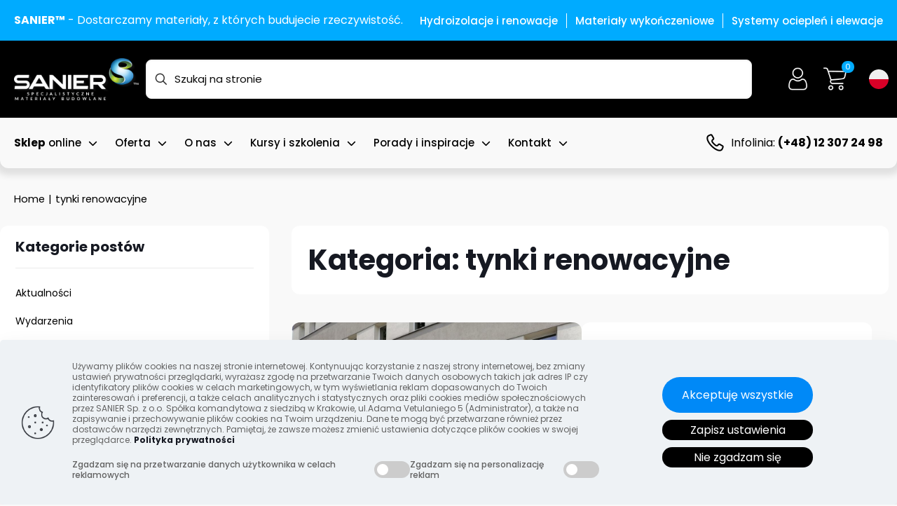

--- FILE ---
content_type: text/html; charset=UTF-8
request_url: https://www.sanier.pl/tag/tynki-renowacyjne/
body_size: 46368
content:
<!DOCTYPE html>
<html lang="pl-PL" prefix="og: https://ogp.me/ns#" class="no-js " itemscope itemtype="https://schema.org/WebPage" >

<head>

<meta charset="UTF-8" />
<style type="text/css" id="wpml-ls-inline-styles-additional-css">.wpml-ls-display{display:inline!important}</style>
<link rel="alternate" hreflang="en" href="https://www.sanier.pl/en/tag/tynki-renowacyjne-en/" />
<link rel="alternate" hreflang="pl" href="https://www.sanier.pl/tag/tynki-renowacyjne/" />
<link rel="alternate" hreflang="sk" href="https://www.sanier.pl/sk/tag/tynki-renowacyjne-sk/" />
<link rel="alternate" hreflang="x-default" href="https://www.sanier.pl/tag/tynki-renowacyjne/" />
<meta name="description" content="Specjalistyczne materiały budowlane"/>
<meta name="format-detection" content="telephone=no">
<meta name="viewport" content="width=device-width, initial-scale=1" />
<meta name="theme-color" content="#ffffff" media="(prefers-color-scheme: light)">
<meta name="theme-color" content="#ffffff" media="(prefers-color-scheme: dark)">

<!-- Optymalizacja wyszukiwarek według Rank Math PRO - https://rankmath.com/ -->
<title>tynki renowacyjne - SANIER™</title>
<meta name="robots" content="index, follow, max-snippet:-1, max-video-preview:-1, max-image-preview:large"/>
<link rel="canonical" href="https://www.sanier.pl/tag/tynki-renowacyjne/" />
<meta property="og:locale" content="pl_PL" />
<meta property="og:type" content="article" />
<meta property="og:title" content="tynki renowacyjne - SANIER™" />
<meta property="og:url" content="https://www.sanier.pl/tag/tynki-renowacyjne/" />
<meta property="og:site_name" content="Sanier - Specjalistyczne materiały budowlane" />
<meta property="article:publisher" content="https://www.facebook.com/sanierpl" />
<meta property="og:image" content="https://www.sanier.pl/wp-content/uploads/2024/05/sanier-vocer-tym.jpg" />
<meta property="og:image:secure_url" content="https://www.sanier.pl/wp-content/uploads/2024/05/sanier-vocer-tym.jpg" />
<meta property="og:image:width" content="1200" />
<meta property="og:image:height" content="630" />
<meta property="og:image:type" content="image/jpeg" />
<meta name="twitter:card" content="summary_large_image" />
<meta name="twitter:title" content="tynki renowacyjne - SANIER™" />
<meta name="twitter:site" content="@Sanier" />
<meta name="twitter:image" content="https://www.sanier.pl/wp-content/uploads/2024/05/sanier-vocer-tym.jpg" />
<meta name="twitter:label1" content="Wpisy" />
<meta name="twitter:data1" content="2" />
<script type="application/ld+json" class="rank-math-schema-pro">{"@context":"https://schema.org","@graph":[{"@type":"HomeAndConstructionBusiness","@id":"https://www.sanier.pl/#organization","name":"Sanier - Specjalistyczne materia\u0142y budowlane","url":"https://www.sanier.pl","sameAs":["https://www.facebook.com/sanierpl","https://twitter.com/Sanier"],"logo":{"@type":"ImageObject","@id":"https://www.sanier.pl/#logo","url":"https://www.sanier.pl/wp-content/uploads/2024/05/sanier-ico-google.jpg","contentUrl":"https://www.sanier.pl/wp-content/uploads/2024/05/sanier-ico-google.jpg","caption":"Sanier - Specjalistyczne materia\u0142y budowlane","inLanguage":"pl-PL","width":"112","height":"112"},"openingHours":["Monday,Tuesday,Wednesday,Thursday,Friday,Saturday,Sunday 09:00-17:00"],"image":{"@id":"https://www.sanier.pl/#logo"}},{"@type":"WebSite","@id":"https://www.sanier.pl/#website","url":"https://www.sanier.pl","name":"Sanier - Specjalistyczne materia\u0142y budowlane","publisher":{"@id":"https://www.sanier.pl/#organization"},"inLanguage":"pl-PL"},{"@type":"CollectionPage","@id":"https://www.sanier.pl/tag/tynki-renowacyjne/#webpage","url":"https://www.sanier.pl/tag/tynki-renowacyjne/","name":"tynki renowacyjne - SANIER\u2122","isPartOf":{"@id":"https://www.sanier.pl/#website"},"inLanguage":"pl-PL"}]}</script>
<!-- /Wtyczka Rank Math WordPress SEO -->

<link rel="alternate" type="application/rss+xml" title="SANIER™ &raquo; Kanał z wpisami" href="https://www.sanier.pl/feed/" />
<link rel="alternate" type="application/rss+xml" title="SANIER™ &raquo; Kanał z komentarzami" href="https://www.sanier.pl/comments/feed/" />
<link rel="alternate" type="application/rss+xml" title="SANIER™ &raquo; Kanał z wpisami otagowanymi jako tynki renowacyjne" href="https://www.sanier.pl/tag/tynki-renowacyjne/feed/" />
<style id='wp-img-auto-sizes-contain-inline-css' type='text/css'>
img:is([sizes=auto i],[sizes^="auto," i]){contain-intrinsic-size:3000px 1500px}
/*# sourceURL=wp-img-auto-sizes-contain-inline-css */
</style>
<link rel='stylesheet' id='wcml-dropdown-0-css' href='//www.sanier.pl/wp-content/plugins/woocommerce-multilingual/templates/currency-switchers/legacy-dropdown/style.css?ver=5.5.3.1' type='text/css' media='all' />
<link rel='stylesheet' id='woocommerce-layout-css' href='https://www.sanier.pl/wp-content/plugins/woocommerce/assets/css/woocommerce-layout.css?ver=10.4.3' type='text/css' media='all' />
<link rel='stylesheet' id='woocommerce-smallscreen-css' href='https://www.sanier.pl/wp-content/plugins/woocommerce/assets/css/woocommerce-smallscreen.css?ver=10.4.3' type='text/css' media='only screen and (max-width: 768px)' />
<link rel='stylesheet' id='woocommerce-general-css' href='https://www.sanier.pl/wp-content/plugins/woocommerce/assets/css/woocommerce.css?ver=10.4.3' type='text/css' media='all' />
<style id='woocommerce-inline-inline-css' type='text/css'>
.woocommerce form .form-row .required { visibility: visible; }
/*# sourceURL=woocommerce-inline-inline-css */
</style>
<link rel='stylesheet' id='swiper-css' href='https://www.sanier.pl/wp-content/themes/fctheme-child/css/swiper-bundle.min.css?ver=11.0.0' type='text/css' media='all' />
<style id='slider-fc-front-inline-css' type='text/css'>
/* kontener */
.slider-fc-front{width:100%}
.slider-fc-front .slider-fc-main{border-radius:18px;overflow:hidden;background:#000}
.slider-fc-front .slider-fc-hero{display:block;position:relative;background:#000}

.slider-fc-front .slider-fc-hero-img{width:100%;height:100%;object-fit:cover;display:block}


/* USUNIĘTE overlay (już nieużywane) */
/* .slider-fc-hero-overlay, .slider-fc-hero-title, .slider-fc-hero-subtitle { } */

/* Rząd: thumbs (75%) + kontrolki po prawej */
.slider-fc-thumbs-row{
  display:flex;
  align-items:center;
  gap:12px;
  margin-top:12px;
}

.slider-fc-thumbs{
  max-width:82%;
  width:100%;
  overflow:hidden; /* Swiper robi scroll, my trzymamy porządek */
}

/* slajdy thumbs: mają się mieścić jak “kafelki”, */
.slider-fc-thumbs .swiper-slide{
  width:auto;                 /* pod 'slidesPerView: auto' */

}

/* Mobile: pozwól na większe kafle + swobodny scroll */
@media (max-width: 959px){
  .slider-fc-thumbs{ max-width:100%; }
  .slider-fc-thumbs-controls{ display:none; } /* opcjonalnie ukryj strzałki na mobile */
  .slider-fc-thumbs .swiper-slide{ max-width:100%; }
}

/* Karta (bez starego układu z obrazkiem z boku) */
.slider-fc-thumb-card{
  height:90px;
  border-radius:14px;
  overflow:hidden;
  border:1px solid rgba(0,0,0,.06);
  background:#f4f4f4;
}


@media (max-width: 959px){
.slider-fc-thumb-card{
  height:65px;

}
.slider-fc-thumbs-prev, .slider-fc-thumbs-next {  height:65px !important; width:65px !important;}

}

/* MEDIA jako tło 324x90 i pod nim (na nim) tekst */
.slider-fc-thumb-media{
  width:324px;
  height:100%;
  background-color:#e9e9e9;
  background-size:cover;
  background-position:center;
  position:relative;
  display:flex;
  align-items:flex-end; /* tekst na dole */
}

/* Tekst jako overlay na tle miniatury */
.slider-fc-thumb-text {
    width: 100%;
    padding: 10px 12px;
    color: #000;
    background: linear-gradient(90deg,rgba(0, 0, 0, 0.0) 0%, rgba(0, 0, 0, 0) 64%);
    height: 100%;
    display: flex;
    box-sizing: border-box;
    flex-direction: column;
    justify-content: center;
}

.slider-fc-thumbs .swiper-slide-thumb-active .slider-fc-thumb-text {
 
    background: linear-gradient(90deg, rgba(0, 0, 0, 0.15) 0%, rgba(0, 0, 0, 0) 64%) !important;

}

.slider-fc-thumb-title{
  font-weight:800;

}

.slider-fc-thumb-subtitle{
  font-size:12px;
  opacity:.92;
  margin-top:2px;
}


/* Kontrolki po prawej */
.slider-fc-thumbs-controls{
  display:flex;
  gap:10px;
  margin-left:auto;
}

.slider-fc-thumbs-prev,
.slider-fc-thumbs-next{
    width: 90px;
    height: 90px;
    border-radius: 18px;
    border: 1px solid #fff;
    background: #fff;
    cursor: pointer;
    position: relative;
}


.slider-fc-prev:hover:after, .slider-fc-next:hover:after{
    border: 2px solid #fff;
    content: '';
    position: absolute;
    inset: 0;
    margin: auto;
    width: 10px;
    height: 10px;

    border-top: 0;
    border-right: 0;
}




.slider-fc-thumbs-prev:after{ transform:rotate(45deg); }
.slider-fc-thumbs-next:after{ transform:rotate(-135deg); }



.slider-fc-hero-title{font-size:clamp(20px, 2.6vw, 44px);font-weight:800;line-height:1.05}
.slider-fc-hero-subtitle{margin-top:10px;font-size:clamp(16px, 2.1vw, 36px);font-weight:700;opacity:.95}

/* strzałki */
.slider-fc-nav{position:absolute;inset:0;pointer-events:none}


.slider-fc-prev:after,.slider-fc-next:after{
  content:'';position:absolute;inset:0;margin:auto;width:10px;height:10px;border:2px solid #000;border-top:0;border-right:0;
}
.slider-fc-prev:after{transform:rotate(45deg)}
.slider-fc-next:after{transform:rotate(-135deg)}

/* thumbs / kafelki jak na screenie */


.slider-fc-thumb-media img{width:100%;height:100%;object-fit:cover;display:block}
.slider-fc-thumb-placeholder{display:block;width:100%;height:100%}
.slider-fc-thumb-title{font-weight:800;line-height:1.1}
.slider-fc-thumb-subtitle{font-size:13px;opacity:.75;margin-top:2px}
/*# sourceURL=slider-fc-front-inline-css */
</style>
<link rel='stylesheet' id='fctheme-be-css' href='https://www.sanier.pl/wp-content/themes/fctheme/css/fct.min.css?ver=1.0.0' type='text/css' media='all' />
<link rel='stylesheet' id='fctheme-animations-css' href='https://www.sanier.pl/wp-content/themes/fctheme/assets/animations/animations.min.css?ver=1.0.0' type='text/css' media='all' />
<link rel='stylesheet' id='fctheme-font-awesome-css' href='https://www.sanier.pl/wp-content/themes/fctheme/fonts/fontawesome/fontawesome.min.css?ver=1.0.0' type='text/css' media='all' />
<link rel='stylesheet' id='fctheme-responsive-css' href='https://www.sanier.pl/wp-content/themes/fctheme/css/responsive.min.css?ver=1.0.0' type='text/css' media='all' />
<link rel='stylesheet' id='fctheme-local-fonts-css' href='https://www.sanier.pl/wp-content/uploads/fctheme/fonts/fctheme-local-fonts.css?ver=1' type='text/css' media='all' />
<link rel='stylesheet' id='fctheme-woo-css' href='https://www.sanier.pl/wp-content/themes/fctheme/css/woocommerce.min.css?ver=1.0.0' type='text/css' media='all' />
<link rel='stylesheet' id='fctheme-static-css' href='https://www.sanier.pl/wp-content/uploads/fctheme/css/static.css?ver=1.0.0' type='text/css' media='all' />
<style id='fctheme-dynamic-inline-css' type='text/css'>
form input.display-none{display:none!important}
/* Local Page Style 263208 */
.mcb-section .mcb-wrap .mcb-item-sncrd3bqsm .image_frame{border-radius:16px 16px 16px 16px;}
/* Local Header Style 277783 */
.mcb-section .mcb-wrap .mcb-item-002d6f2ba .column_attr{color:#FFFFFF;}.mcb-section .mcb-wrap .mcb-item-446e4e46d .fctheme-header-menu{justify-content:flex-end;}.mcb-section .mcb-wrap .mcb-item-446e4e46d .fctheme-header-menu > li.fctheme-menu-li > a.fctheme-menu-link{color:#FFFFFF;line-height:5px;padding-left:0px;padding-right:0px;}.mcb-section .mcb-wrap .mcb-item-446e4e46d .fctheme-header-menu > li.fctheme-menu-li{--fctheme-header-menu-gap:25px;--fctheme-header-menu-sep:#FFFFFF;}.mcb-section .mcb-wrap-8ac8fbe85{flex-grow:1;}.mcb-section .mcb-wrap-8ac8fbe85 .mcb-wrap-inner-8ac8fbe85{align-items:center;}section.mcb-section-cd90f2b9a .mcb-section-inner-cd90f2b9a{align-items:center;}section.mcb-section-cd90f2b9a{background-color:#00abff;padding-top:15px;padding-bottom:15px;padding-right:15px;padding-left:15px;}.mcb-section .mcb-wrap .mcb-item-2835a4819 .logo-wrapper{align-items:center;}.mcb-section .mcb-wrap .mcb-item-2835a4819{width:300px;}.mcb-section .mcb-wrap .mcb-item-0973f8f0e .logo-wrapper{align-items:center;}.mcb-section .mcb-wrap .mcb-item-0973f8f0e{width:300px;}.mcb-section .mcb-wrap-ae482ac22{flex-grow:1;width:15%;}.mcb-section .mcb-wrap-ae482ac22 .mcb-wrap-inner-ae482ac22{align-items:center;}.mcb-section .mcb-wrap .mcb-item-a456f8e74 .mcb-column-inner-a456f8e74{border-radius:0 0 0 0;}.mcb-section .mcb-wrap .mcb-item-a456f8e74 form input.field{border-radius:8px 8px 8px 8px;height:56px;}.mcb-section .mcb-wrap-c3a2f4455{flex-grow:1;width:50%;}.mcb-section .mcb-wrap-c3a2f4455 .mcb-wrap-inner-c3a2f4455{align-items:center;}.mcb-section .mcb-wrap .mcb-item-9b3ee583c .fctheme-live-search-box .fctheme-live-search-heading{opacity:0.6;}.mcb-section .mcb-wrap .mcb-item-9b3ee583c .fctheme-icon-box .icon-wrapper .header-cart-count,.mcb-section .mcb-wrap .mcb-item-9b3ee583c .fctheme-icon-box .icon-wrapper .header-wishlist-count{top:-9px;right:-11px;}.mcb-section .mcb-wrap .mcb-item-9b3ee583c .icon-wrapper{--fctheme-header-icon-color:#FFFFFF;}.mcb-section .mcb-wrap .mcb-item-9b3ee583c .fctheme-icon-box .icon-wrapper{--fctheme-header-menu-icon-size:33px;}.mcb-section .mcb-wrap .mcb-item-9b3ee583c .mcb-column-inner-9b3ee583c{margin-right:15px;}.mcb-section .mcb-wrap .mcb-item-9b4640cc8 .fctheme-live-search-box .fctheme-live-search-heading{opacity:0.6;}.mcb-section .mcb-wrap .mcb-item-9b4640cc8 .fctheme-icon-box .icon-wrapper .header-cart-count,.mcb-section .mcb-wrap .mcb-item-9b4640cc8 .fctheme-icon-box .icon-wrapper .header-wishlist-count{top:-9px;right:-11px;background-color:#00ABFF;}.mcb-section .mcb-wrap .mcb-item-9b4640cc8 .fctheme-icon-box .icon-wrapper{--fctheme-header-menu-icon-size:33px;}.mcb-section .mcb-wrap .mcb-item-90839d251 .fctheme-language-switcher ul li a img{width:28px;}.mcb-section .mcb-wrap .mcb-item-90839d251 .fctheme-language-switcher-dropdown.fctheme-language-switcher-dropdown-icon ul li a .fctheme-arrow-icon{--fctheme-wpml-arrow-size:10px;}.mcb-section .mcb-wrap-c082f42e5{flex-grow:1;width:15%;}.mcb-section .mcb-wrap-c082f42e5 .mcb-wrap-inner-c082f42e5{align-items:center;justify-content:flex-end;}section.mcb-section-a1e8e71f2 .mcb-section-inner-a1e8e71f2{align-items:center;}section.mcb-section-a1e8e71f2{background-color:#000000;padding-top:25px;padding-bottom:25px;padding-right:15px;padding-left:15px;}.mcb-section .mcb-wrap .mcb-item-6a932bdcb .fctheme-header-tmpl-menu-sidebar .fctheme-header-tmpl-menu-sidebar-wrapper{align-items:center;}.mcb-section .mcb-wrap .mcb-item-6a932bdcb .fctheme-header-tmpl-menu-sidebar .fctheme-close-icon{font-size:20px;}.mcb-section .mcb-wrap .mcb-item-6a932bdcb .icon-wrapper i{color:#FFFFFF;}.mcb-section .mcb-wrap .mcb-item-6a932bdcb .fctheme-icon-box .desc-wrapper{color:#FFFFFF;}.mcb-section .mcb-wrap .mcb-item-303eda69d .mcb-column-inner-303eda69d{border-radius:0 0 0 0;}.mcb-section .mcb-wrap .mcb-item-303eda69d form input.field{border-radius:8px 8px 8px 8px;height:56px;}.mcb-section .mcb-wrap-6a73745b6{flex-grow:1;}.mcb-section .mcb-wrap-6a73745b6 .mcb-wrap-inner-6a73745b6{align-items:center;}section.mcb-section-41257348c .mcb-section-inner-41257348c{align-items:center;}section.mcb-section-41257348c{background-color:#000000;}.mcb-section .mcb-wrap .mcb-item-7bb617120 .fctheme-header-menu{justify-content:flex-start;}.mcb-section .mcb-wrap .mcb-item-7bb617120 .fctheme-header-menu > li.fctheme-menu-li{flex-grow:unset;--fctheme-header-menu-gap:25px;}.mcb-section .mcb-wrap .mcb-item-7bb617120 .fctheme-header-menu > li.fctheme-menu-li > a.fctheme-menu-link{padding-left:0px;padding-right:0px;padding-top:25px;padding-bottom:25px;color:#000000;border-radius:0px 0px 0px 0px;}.mcb-section .mcb-wrap .mcb-item-7bb617120 .fctheme-header-menu li.fctheme-menu-li ul.fctheme-submenu li.fctheme-menu-li a.fctheme-menu-link{color:#000000;}.mcb-section .mcb-wrap .mcb-item-7bb617120 .fctheme-header-menu li.fctheme-menu-li ul.fctheme-submenu li.fctheme-menu-li a.fctheme-menu-link:hover{background-color:#F5F5F5;}.mcb-section .mcb-wrap .mcb-item-7bb617120 .fctheme-header-menu li.fctheme-menu-li > ul.fctheme-submenu{width:325px;border-style:solid;}.mcb-section .mcb-wrap .mcb-item-7bb617120 .fctheme-header-menu li.fctheme-menu-li ul.fctheme-submenu{--fctheme-header-submenu-border-radius-top:0px;--fctheme-header-submenu-border-radius-right:0px;--fctheme-header-submenu-border-radius-bottom:12px;--fctheme-header-submenu-border-radius-left:12px;border-width:12px 12px 12px 12px;border-color:#FFFFFF;}.mcb-section .mcb-wrap .mcb-item-378f32352 .fctheme-header-tmpl-menu-sidebar .fctheme-header-tmpl-menu-sidebar-wrapper{align-items:center;}.mcb-section .mcb-wrap .mcb-item-378f32352 .fctheme-header-tmpl-menu-sidebar .fctheme-close-icon{font-size:20px;}.mcb-section .mcb-wrap .mcb-item-378f32352 .icon-wrapper i{color:#FFFFFF;}.mcb-section .mcb-wrap .mcb-item-378f32352 .fctheme-icon-box .desc-wrapper{color:#FFFFFF;}.mcb-section .mcb-wrap-4ab1f6ac3{flex-grow:1;}.mcb-section .mcb-wrap-4ab1f6ac3 .mcb-wrap-inner-4ab1f6ac3{align-items:center;}.mcb-section .mcb-wrap .mcb-item-511e4ff79 .fctheme-live-search-box .fctheme-live-search-heading{opacity:0.6;}.mcb-section .mcb-wrap .mcb-item-511e4ff79 .fctheme-icon-box .icon-wrapper .header-cart-count,.mcb-section .mcb-wrap .mcb-item-511e4ff79 .fctheme-icon-box .icon-wrapper .header-wishlist-count{top:-9px;right:-11px;}.mcb-section .mcb-wrap .mcb-item-511e4ff79 .fctheme-icon-box .desc-wrapper{color:#000000;}.mcb-section .mcb-wrap-0a0cb3f2e{flex-grow:1;}.mcb-section .mcb-wrap-0a0cb3f2e .mcb-wrap-inner-0a0cb3f2e{align-items:center;justify-content:flex-end;}section.mcb-section-4d68ec7b7 .mcb-section-inner-4d68ec7b7{align-items:center;}section.mcb-section-4d68ec7b7{box-shadow: 0 0 10px 10px rgba(0,0,0,0.1);padding-right:15px;padding-left:15px;border-radius:0 0 12px 12px;}.mcb-section .mcb-wrap .mcb-item-faceb76f3 .logo-wrapper{align-items:center;}.mcb-section .mcb-wrap .mcb-item-faceb76f3{width:250px;}.mcb-section .mcb-wrap-73eb1f443{flex-grow:1;width:15%;}.mcb-section .mcb-wrap-73eb1f443 .mcb-wrap-inner-73eb1f443{align-items:center;}.mcb-section .mcb-wrap .mcb-item-8820ab330 .fctheme-header-menu{justify-content:flex-start;}.mcb-section .mcb-wrap .mcb-item-8820ab330 .fctheme-header-menu > li.fctheme-menu-li{flex-grow:unset;--fctheme-header-menu-gap:25px;}.mcb-section .mcb-wrap .mcb-item-8820ab330 .fctheme-header-menu > li.fctheme-menu-li > a.fctheme-menu-link{padding-left:0px;padding-right:0px;padding-top:25px;padding-bottom:25px;color:#000000;}.mcb-section .mcb-wrap .mcb-item-8820ab330 .fctheme-header-menu li.fctheme-menu-li ul.fctheme-submenu li.fctheme-menu-li a.fctheme-menu-link:hover{background-color:#F5F5F5;}.mcb-section .mcb-wrap .mcb-item-8820ab330 .fctheme-header-menu li.fctheme-menu-li ul.fctheme-submenu li.fctheme-menu-li a.fctheme-menu-link{color:#000000;}.mcb-section .mcb-wrap .mcb-item-8820ab330 .fctheme-header-menu li.fctheme-menu-li > ul.fctheme-submenu{width:300px;border-style:solid;}.mcb-section .mcb-wrap .mcb-item-8820ab330 .fctheme-header-menu li.fctheme-menu-li ul.fctheme-submenu{border-width:12px 12px 12px 12px;border-color:#FFFFFF;--fctheme-header-submenu-border-radius-top:12px;--fctheme-header-submenu-border-radius-right:12px;--fctheme-header-submenu-border-radius-bottom:12px;--fctheme-header-submenu-border-radius-left:12px;}.mcb-section .mcb-wrap-05fe9c1b8{flex-grow:1;width:50%;}.mcb-section .mcb-wrap-05fe9c1b8 .mcb-wrap-inner-05fe9c1b8{align-items:center;flex-wrap:wrap;}.mcb-section .mcb-wrap .mcb-item-553fcec5c .fctheme-live-search-box .fctheme-live-search-heading{opacity:0.6;}.mcb-section .mcb-wrap .mcb-item-553fcec5c .fctheme-icon-box .icon-wrapper .header-cart-count,.mcb-section .mcb-wrap .mcb-item-553fcec5c .fctheme-icon-box .icon-wrapper .header-wishlist-count{top:-9px;right:-11px;}.mcb-section .mcb-wrap .mcb-item-553fcec5c .icon-wrapper{--fctheme-header-icon-color:#FFFFFF;}.mcb-section .mcb-wrap .mcb-item-553fcec5c .fctheme-icon-box .icon-wrapper{--fctheme-header-menu-icon-size:33px;}.mcb-section .mcb-wrap .mcb-item-553fcec5c .mcb-column-inner-553fcec5c{margin-right:15px;}.mcb-section .mcb-wrap .mcb-item-18b76002a .fctheme-live-search-box .fctheme-live-search-heading{opacity:0.6;}.mcb-section .mcb-wrap .mcb-item-18b76002a .fctheme-icon-box .icon-wrapper .header-cart-count,.mcb-section .mcb-wrap .mcb-item-18b76002a .fctheme-icon-box .icon-wrapper .header-wishlist-count{top:-9px;right:-11px;background-color:#00ABFF;}.mcb-section .mcb-wrap .mcb-item-18b76002a .fctheme-icon-box .icon-wrapper{--fctheme-header-menu-icon-size:33px;}.mcb-section .mcb-wrap .mcb-item-38021cd14 .fctheme-header-tmpl-menu-sidebar .fctheme-header-tmpl-menu-sidebar-wrapper{align-items:center;}.mcb-section .mcb-wrap .mcb-item-38021cd14 .fctheme-header-tmpl-menu-sidebar .fctheme-close-icon{font-size:20px;}.mcb-section .mcb-wrap .mcb-item-38021cd14 .icon-wrapper i{color:#000000;}.mcb-section .mcb-wrap .mcb-item-124731031 .fctheme-language-switcher ul li a img{width:28px;}.mcb-section .mcb-wrap .mcb-item-124731031 .fctheme-language-switcher-dropdown.fctheme-language-switcher-dropdown-icon ul li a .fctheme-arrow-icon{--fctheme-wpml-arrow-size:10px;}.mcb-section .mcb-wrap-3ae924bdf{flex-grow:1;width:15%;}.mcb-section .mcb-wrap-3ae924bdf .mcb-wrap-inner-3ae924bdf{align-items:center;justify-content:flex-end;}section.mcb-section-b579134f0 .mcb-section-inner-b579134f0{align-items:center;}section.mcb-section-b579134f0{padding-top:4px;padding-right:15px;padding-left:15px;box-shadow: 0 0 10px 10px rgba(0,0,0,0.1);gradient-location:0%;gradient-location2:100%;background-color:#FFFFFF;border-radius:0 0 12px 12px;}@media(max-width: 1440px){.mcb-section .mcb-wrap-8ac8fbe85{flex-grow:1;}.mcb-section .mcb-wrap-8ac8fbe85 .mcb-wrap-inner-8ac8fbe85{align-items:center;}section.mcb-section-cd90f2b9a .mcb-section-inner-cd90f2b9a{align-items:center;}.mcb-section .mcb-wrap-ae482ac22{flex-grow:1;width:15%;}.mcb-section .mcb-wrap-ae482ac22 .mcb-wrap-inner-ae482ac22{align-items:center;}.mcb-section .mcb-wrap-c3a2f4455{flex-grow:1;width:70%;}.mcb-section .mcb-wrap-c3a2f4455 .mcb-wrap-inner-c3a2f4455{align-items:center;}.mcb-section .mcb-wrap-c082f42e5{flex-grow:1;}.mcb-section .mcb-wrap-c082f42e5 .mcb-wrap-inner-c082f42e5{align-items:center;}section.mcb-section-a1e8e71f2 .mcb-section-inner-a1e8e71f2{align-items:center;}.mcb-section .mcb-wrap-6a73745b6{flex-grow:1;}.mcb-section .mcb-wrap-6a73745b6 .mcb-wrap-inner-6a73745b6{align-items:center;}section.mcb-section-41257348c .mcb-section-inner-41257348c{align-items:center;}.mcb-section .mcb-wrap-4ab1f6ac3{flex-grow:1;}.mcb-section .mcb-wrap-4ab1f6ac3 .mcb-wrap-inner-4ab1f6ac3{align-items:center;}.mcb-section .mcb-wrap-0a0cb3f2e{flex-grow:1;}.mcb-section .mcb-wrap-0a0cb3f2e .mcb-wrap-inner-0a0cb3f2e{align-items:center;}section.mcb-section-4d68ec7b7 .mcb-section-inner-4d68ec7b7{align-items:center;}.mcb-section .mcb-wrap-73eb1f443{flex-grow:1;}.mcb-section .mcb-wrap-73eb1f443 .mcb-wrap-inner-73eb1f443{align-items:center;}.mcb-section .mcb-wrap-05fe9c1b8{flex-grow:1;}.mcb-section .mcb-wrap-05fe9c1b8 .mcb-wrap-inner-05fe9c1b8{align-items:center;}.mcb-section .mcb-wrap-3ae924bdf{flex-grow:1;}.mcb-section .mcb-wrap-3ae924bdf .mcb-wrap-inner-3ae924bdf{align-items:center;}section.mcb-section-b579134f0 .mcb-section-inner-b579134f0{align-items:center;}}@media(max-width: 959px){.mcb-section .mcb-wrap-8ac8fbe85{flex-grow:1;}.mcb-section .mcb-wrap-8ac8fbe85 .mcb-wrap-inner-8ac8fbe85{align-items:center;}section.mcb-section-cd90f2b9a .mcb-section-inner-cd90f2b9a{align-items:center;}.mcb-section .mcb-wrap-ae482ac22{flex-grow:1;}.mcb-section .mcb-wrap-ae482ac22 .mcb-wrap-inner-ae482ac22{align-items:center;}.mcb-section .mcb-wrap-c3a2f4455{flex-grow:1;order:3;}.mcb-section .mcb-wrap-c3a2f4455 .mcb-wrap-inner-c3a2f4455{align-items:center;}.mcb-section .mcb-wrap-c082f42e5{flex-grow:1;}.mcb-section .mcb-wrap-c082f42e5 .mcb-wrap-inner-c082f42e5{align-items:center;}section.mcb-section-a1e8e71f2 .mcb-section-inner-a1e8e71f2{align-items:center;}.mcb-section .mcb-wrap .mcb-item-6a932bdcb .fctheme-icon-box .icon-wrapper{margin-right:20px;}.mcb-section .mcb-wrap .mcb-item-6a932bdcb .fctheme-header-tmpl-menu-sidebar .fctheme-header-menu li .fctheme-submenu li a{justify-content:flex-start;text-align:left;}.mcb-section .mcb-wrap .mcb-item-6a932bdcb .mcb-column-inner-6a932bdcb{padding-left:25px;padding-top:15px;padding-bottom:15px;padding-right:25px;}.mcb-section .mcb-wrap-6a73745b6{flex-grow:1;}.mcb-section .mcb-wrap-6a73745b6 .mcb-wrap-inner-6a73745b6{align-items:center;}section.mcb-section-41257348c .mcb-section-inner-41257348c{align-items:center;}section.mcb-section-41257348c{padding-bottom:15px;}.mcb-section .mcb-wrap .mcb-item-378f32352 .fctheme-icon-box .icon-wrapper{margin-right:20px;}.mcb-section .mcb-wrap .mcb-item-378f32352 .fctheme-header-tmpl-menu-sidebar .fctheme-header-menu > li > a{padding-right:0px;padding-left:0px;}.mcb-section .mcb-wrap .mcb-item-378f32352 .fctheme-header-tmpl-menu-sidebar .fctheme-header-menu li .fctheme-submenu li a{justify-content:flex-start;text-align:left;}.mcb-section .mcb-wrap .mcb-item-378f32352 .mcb-column-inner-378f32352{padding-left:25px;padding-top:15px;padding-bottom:15px;padding-right:25px;}.mcb-section .mcb-wrap-4ab1f6ac3{flex-grow:1;}.mcb-section .mcb-wrap-4ab1f6ac3 .mcb-wrap-inner-4ab1f6ac3{align-items:center;background-image:url(https://www.sanier.pl/wp-content/uploads/2024/06/sanier-menu-bg.png#262955);}.mcb-section .mcb-wrap-0a0cb3f2e{flex-grow:1;}.mcb-section .mcb-wrap-0a0cb3f2e .mcb-wrap-inner-0a0cb3f2e{align-items:center;}section.mcb-section-4d68ec7b7 .mcb-section-inner-4d68ec7b7{align-items:center;}.mcb-section .mcb-wrap-73eb1f443{flex-grow:1;}.mcb-section .mcb-wrap-73eb1f443 .mcb-wrap-inner-73eb1f443{align-items:center;}.mcb-section .mcb-wrap-05fe9c1b8{flex-grow:1;order:3;}.mcb-section .mcb-wrap-05fe9c1b8 .mcb-wrap-inner-05fe9c1b8{align-items:center;}.mcb-section .mcb-wrap .mcb-item-38021cd14 .fctheme-icon-box .icon-wrapper{--fctheme-header-menu-icon-size:27px;width:27px;height:27px;margin-left:20px;}.mcb-section .mcb-wrap .mcb-item-38021cd14 .fctheme-header-tmpl-menu-sidebar .fctheme-header-menu > li > a{padding-left:0px;padding-right:0px;}.mcb-section .mcb-wrap-3ae924bdf{flex-grow:1;}.mcb-section .mcb-wrap-3ae924bdf .mcb-wrap-inner-3ae924bdf{align-items:center;}section.mcb-section-b579134f0 .mcb-section-inner-b579134f0{align-items:center;}}@media(max-width: 767px){.mcb-section .mcb-wrap-8ac8fbe85{flex-grow:1;}.mcb-section .mcb-wrap-8ac8fbe85 .mcb-wrap-inner-8ac8fbe85{align-items:center;}section.mcb-section-cd90f2b9a .mcb-section-inner-cd90f2b9a{align-items:center;}.mcb-section .mcb-wrap .mcb-item-0973f8f0e{width:180px;}.mcb-section .mcb-wrap-ae482ac22{flex-grow:1;}.mcb-section .mcb-wrap-ae482ac22 .mcb-wrap-inner-ae482ac22{align-items:center;}.mcb-section .mcb-wrap-c3a2f4455{flex-grow:1;}.mcb-section .mcb-wrap-c3a2f4455 .mcb-wrap-inner-c3a2f4455{align-items:center;}.mcb-section .mcb-wrap .mcb-item-9b3ee583c .fctheme-icon-box .icon-wrapper{--fctheme-header-menu-icon-size:30px;width:30px;height:30px;}.mcb-section .mcb-wrap .mcb-item-9b4640cc8 .fctheme-icon-box .icon-wrapper{--fctheme-header-menu-icon-size:30px;width:30px;height:30px;}.mcb-section .mcb-wrap-c082f42e5{flex-grow:1;}.mcb-section .mcb-wrap-c082f42e5 .mcb-wrap-inner-c082f42e5{align-items:center;}section.mcb-section-a1e8e71f2 .mcb-section-inner-a1e8e71f2{align-items:center;}section.mcb-section-a1e8e71f2{padding-right:10px;padding-left:10px;padding-bottom:5px;}.mcb-section .mcb-wrap .mcb-item-6a932bdcb .fctheme-header-menu-burger{padding-left:5px;}.mcb-section .mcb-wrap .mcb-item-6a932bdcb .fctheme-header-tmpl-menu-sidebar .fctheme-header-menu > li > a{padding-left:0px;padding-right:0px;}.mcb-section .mcb-wrap .mcb-item-6a932bdcb .mcb-column-inner-6a932bdcb{padding-right:0px;padding-left:0px;margin-right:0px;margin-left:0px;}.mcb-section .mcb-wrap .mcb-item-303eda69d form input.field{height:32px;}.mcb-section .mcb-wrap-6a73745b6{flex-grow:1;}.mcb-section .mcb-wrap-6a73745b6 .mcb-wrap-inner-6a73745b6{align-items:center;}section.mcb-section-41257348c .mcb-section-inner-41257348c{align-items:center;}section.mcb-section-41257348c{padding-right:10px;padding-left:10px;padding-bottom:5px;border-radius:0 0 12px 12px;}.mcb-section .mcb-wrap-4ab1f6ac3{flex-grow:1;}.mcb-section .mcb-wrap-4ab1f6ac3 .mcb-wrap-inner-4ab1f6ac3{align-items:center;}.mcb-section .mcb-wrap-0a0cb3f2e{flex-grow:1;}.mcb-section .mcb-wrap-0a0cb3f2e .mcb-wrap-inner-0a0cb3f2e{align-items:center;}section.mcb-section-4d68ec7b7 .mcb-section-inner-4d68ec7b7{align-items:center;}.mcb-section .mcb-wrap .mcb-item-faceb76f3{width:190px;}.mcb-section .mcb-wrap-73eb1f443{flex-grow:1;}.mcb-section .mcb-wrap-73eb1f443 .mcb-wrap-inner-73eb1f443{align-items:center;}.mcb-section .mcb-wrap-05fe9c1b8{flex-grow:1;}.mcb-section .mcb-wrap-05fe9c1b8 .mcb-wrap-inner-05fe9c1b8{align-items:center;}.mcb-section .mcb-wrap .mcb-item-553fcec5c .fctheme-icon-box .icon-wrapper{--fctheme-header-menu-icon-size:30px;width:30px;height:30px;}.mcb-section .mcb-wrap .mcb-item-553fcec5c .mcb-column-inner-553fcec5c{margin-right:8px;margin-left:0px;}.mcb-section .mcb-wrap .mcb-item-18b76002a .fctheme-icon-box .icon-wrapper{--fctheme-header-menu-icon-size:30px;width:30px;height:30px;}.mcb-section .mcb-wrap .mcb-item-18b76002a .mcb-column-inner-18b76002a{margin-right:4px;margin-left:0px;}.mcb-section .mcb-wrap .mcb-item-38021cd14 .fctheme-icon-box .icon-wrapper{--fctheme-header-menu-icon-size:25px;width:25px;height:25px;margin-left:10px;}.mcb-section .mcb-wrap-3ae924bdf{flex-grow:1;}.mcb-section .mcb-wrap-3ae924bdf .mcb-wrap-inner-3ae924bdf{align-items:center;}section.mcb-section-b579134f0 .mcb-section-inner-b579134f0{align-items:center;}section.mcb-section-b579134f0{padding-right:10px;padding-left:10px;padding-bottom:15px;padding-top:10px;}}
/* Local Template Style 275613 */
.mcb-section .mcb-wrap .mcb-item-d6d21d47f .breadcrumbs{justify-content:left;}.mcb-section .mcb-wrap .mcb-item-d6d21d47f .mcb-column-inner-d6d21d47f{margin-right:5px;margin-bottom:24px;margin-left:5px;padding-left:0px;}.mcb-section .mcb-wrap .mcb-item-d6d21d47f .breadcrumbs li{color:#000000;}.mcb-section .mcb-wrap .mcb-item-d6d21d47f .breadcrumbs li a{color:#000000;}.mcb-section .mcb-wrap .mcb-item-d6d21d47f .breadcrumbs li .fctheme-breadcrumbs-separator{color:#000000;}section.mcb-section-b70e73406{padding-right:15px;padding-left:15px;}.mcb-section .mcb-wrap .mcb-item-6ec71e30a .mcb-column-inner-6ec71e30a{padding-bottom:0px;margin-bottom:0px;}.mcb-section .mcb-wrap-96bfbc639 .mcb-wrap-inner-96bfbc639{padding-top:15px;padding-right:10px;padding-left:10px;background-color:#FFFFFF;border-radius:12px 12px 12px 12px;}.mcb-section .mcb-wrap .mcb-item-714886f6c .mcb-column-inner-714886f6c{padding-bottom:0px;margin-bottom:0px;border-radius:12px 12px 12px 12px;}.mcb-section .mcb-wrap-c86b4d7b3 .mcb-wrap-inner-c86b4d7b3{padding-top:15px;padding-right:10px;padding-left:10px;margin-top:20px;background-color:#FFFFFF;border-radius:12px 12px 12px 12px;}.mcb-section .mcb-wrap .mcb-item-c684295f1 .mcb-column-inner-c684295f1{padding-right:0px;padding-left:0px;padding-bottom:0px;margin-left:0px;margin-right:0px;margin-bottom:0px;border-radius:12px 12px 12px 12px;}.mcb-section .mcb-wrap-a31930e12 .mcb-wrap-inner-a31930e12{margin-top:20px;border-radius:0 0 0 0;}.mcb-section .mcb-wrap .mcb-item-d49305a1d .mcb-column-inner-d49305a1d{padding-top:20px;padding-right:0px;padding-left:0px;margin-left:0px;margin-right:0px;border-radius:12px 12px 12px 12px;}.mcb-section .mcb-wrap-44b41b749 .mcb-wrap-inner-44b41b749{border-radius:12px 12px 12px 12px;}.mcb-section .mcb-wrap-bb475b775 .mcb-wrap-inner-bb475b775{border-radius:12px 12px 12px 12px;}.mcb-section .mcb-wrap-bb475b775{z-index:2;}.mcb-section .mcb-wrap .mcb-item-p7wh5doa .title{background-position:center center;}.mcb-section .mcb-wrap .mcb-item-p7wh5doa .mcb-column-inner-p7wh5doa{border-radius:12px 12px 12px 12px;background-color:#FFFFFF;padding-top:24px;padding-right:24px;padding-bottom:24px;padding-left:24px;}.mcb-section .mcb-wrap-7ac8ff90a .mcb-wrap-inner-7ac8ff90a .fctheme-queryloop-item-wrapper.fctheme-ql-item-default{width:33.3%;}.mcb-section .mcb-wrap-7ac8ff90a .mcb-wrap-inner-7ac8ff90a{border-radius:12px 12px 12px 12px;padding-left:20px;}@media(max-width: 1440px){.mcb-section .mcb-wrap-bb475b775{width:30%;}.mcb-section .mcb-wrap-7ac8ff90a{width:70%;}}@media(max-width: 959px){.mcb-section .mcb-wrap-bb475b775{width:100%;order:2;}.mcb-section .mcb-wrap-bb475b775 .mcb-wrap-inner-bb475b775{margin-bottom:20px;}.mcb-section .mcb-wrap-7ac8ff90a .mcb-wrap-inner-7ac8ff90a{padding-left:0px;}.mcb-section .mcb-wrap-7ac8ff90a{width:100%;}}
/*# sourceURL=fctheme-dynamic-inline-css */
</style>
<link rel='stylesheet' id='style-css' href='https://www.sanier.pl/wp-content/themes/fctheme-child/style.css?ver=6.9' type='text/css' media='all' />
<script type="text/template" id="tmpl-variation-template">
	<div class="woocommerce-variation-description">{{{ data.variation.variation_description }}}</div>
	<div class="woocommerce-variation-price">{{{ data.variation.price_html }}}</div>
	<div class="woocommerce-variation-availability">{{{ data.variation.availability_html }}}</div>
</script>
<script type="text/template" id="tmpl-unavailable-variation-template">
	<p role="alert">Przepraszamy, ten produkt jest niedostępny. Prosimy wybrać inną kombinację.</p>
</script>
<script type="text/javascript" id="wpml-cookie-js-extra">
/* <![CDATA[ */
var wpml_cookies = {"wp-wpml_current_language":{"value":"pl","expires":1,"path":"/"}};
var wpml_cookies = {"wp-wpml_current_language":{"value":"pl","expires":1,"path":"/"}};
//# sourceURL=wpml-cookie-js-extra
/* ]]> */
</script>
<script type="text/javascript" src="https://www.sanier.pl/wp-content/plugins/sitepress-multilingual-cms/res/js/cookies/language-cookie.js?ver=486900" id="wpml-cookie-js" defer="defer" data-wp-strategy="defer"></script>
<script type="text/javascript" src="https://www.sanier.pl/wp-includes/js/jquery/jquery.min.js?ver=3.7.1" id="jquery-core-js"></script>
<script type="text/javascript" src="https://www.sanier.pl/wp-includes/js/jquery/jquery-migrate.min.js?ver=3.4.1" id="jquery-migrate-js"></script>
<script type="text/javascript" src="https://www.sanier.pl/wp-content/plugins/woocommerce/assets/js/jquery-blockui/jquery.blockUI.min.js?ver=2.7.0-wc.10.4.3" id="wc-jquery-blockui-js" defer="defer" data-wp-strategy="defer"></script>
<script type="text/javascript" id="wc-add-to-cart-js-extra">
/* <![CDATA[ */
var wc_add_to_cart_params = {"ajax_url":"/wp-admin/admin-ajax.php","wc_ajax_url":"/?wc-ajax=%%endpoint%%","i18n_view_cart":"Zobacz koszyk","cart_url":"https://www.sanier.pl/koszyk/","is_cart":"","cart_redirect_after_add":"no"};
//# sourceURL=wc-add-to-cart-js-extra
/* ]]> */
</script>
<script type="text/javascript" src="https://www.sanier.pl/wp-content/plugins/woocommerce/assets/js/frontend/add-to-cart.min.js?ver=10.4.3" id="wc-add-to-cart-js" defer="defer" data-wp-strategy="defer"></script>
<script type="text/javascript" src="https://www.sanier.pl/wp-content/plugins/woocommerce/assets/js/js-cookie/js.cookie.min.js?ver=2.1.4-wc.10.4.3" id="wc-js-cookie-js" defer="defer" data-wp-strategy="defer"></script>
<script type="text/javascript" id="woocommerce-js-extra">
/* <![CDATA[ */
var woocommerce_params = {"ajax_url":"/wp-admin/admin-ajax.php","wc_ajax_url":"/?wc-ajax=%%endpoint%%","i18n_password_show":"Poka\u017c has\u0142o","i18n_password_hide":"Ukryj has\u0142o"};
//# sourceURL=woocommerce-js-extra
/* ]]> */
</script>
<script type="text/javascript" src="https://www.sanier.pl/wp-content/plugins/woocommerce/assets/js/frontend/woocommerce.min.js?ver=10.4.3" id="woocommerce-js" defer="defer" data-wp-strategy="defer"></script>
<script type="text/javascript" src="https://www.sanier.pl/wp-includes/js/underscore.min.js?ver=1.13.7" id="underscore-js"></script>
<script type="text/javascript" id="wc-cart-fragments-js-extra">
/* <![CDATA[ */
var wc_cart_fragments_params = {"ajax_url":"/wp-admin/admin-ajax.php","wc_ajax_url":"/?wc-ajax=%%endpoint%%","cart_hash_key":"wc_cart_hash_3c9c99ab5eacfeb1df6435547b4f301b-pl","fragment_name":"wc_fragments_3c9c99ab5eacfeb1df6435547b4f301b","request_timeout":"5000"};
//# sourceURL=wc-cart-fragments-js-extra
/* ]]> */
</script>
<script type="text/javascript" src="https://www.sanier.pl/wp-content/plugins/woocommerce/assets/js/frontend/cart-fragments.min.js?ver=10.4.3" id="wc-cart-fragments-js" defer="defer" data-wp-strategy="defer"></script>
<script type="text/javascript" id="wp-util-js-extra">
/* <![CDATA[ */
var _wpUtilSettings = {"ajax":{"url":"/wp-admin/admin-ajax.php"}};
//# sourceURL=wp-util-js-extra
/* ]]> */
</script>
<script type="text/javascript" src="https://www.sanier.pl/wp-includes/js/wp-util.min.js?ver=6.9" id="wp-util-js"></script>
<script type="text/javascript" id="wc-add-to-cart-variation-js-extra">
/* <![CDATA[ */
var wc_add_to_cart_variation_params = {"wc_ajax_url":"/?wc-ajax=%%endpoint%%","i18n_no_matching_variations_text":"Przepraszamy, \u017caden produkt nie spe\u0142nia twojego wyboru. Prosimy wybra\u0107 inn\u0105 kombinacj\u0119.","i18n_make_a_selection_text":"Wybierz opcje produktu przed dodaniem go do koszyka.","i18n_unavailable_text":"Przepraszamy, ten produkt jest niedost\u0119pny. Prosimy wybra\u0107 inn\u0105 kombinacj\u0119.","i18n_reset_alert_text":"Tw\u00f3j wyb\u00f3r zosta\u0142 zresetowany. Wybierz niekt\u00f3re opcje produktu przed dodaniem go do koszyka."};
//# sourceURL=wc-add-to-cart-variation-js-extra
/* ]]> */
</script>
<script type="text/javascript" src="https://www.sanier.pl/wp-content/plugins/woocommerce/assets/js/frontend/add-to-cart-variation.min.js?ver=10.4.3" id="wc-add-to-cart-variation-js" defer="defer" data-wp-strategy="defer"></script>
<link rel="https://api.w.org/" href="https://www.sanier.pl/wp-json/" /><link rel="alternate" title="JSON" type="application/json" href="https://www.sanier.pl/wp-json/wp/v2/tags/301" /><link rel="EditURI" type="application/rsd+xml" title="RSD" href="https://www.sanier.pl/xmlrpc.php?rsd" />
<meta name="generator" content="WordPress 6.9" />
<meta name="generator" content="WPML ver:4.8.6 stt:9,1,40,10;" />
    <!-- Google Tag Manager -->
    <script>
        window.dataLayer = window.dataLayer || [];
        function gtag(){dataLayer.push(arguments);}
        gtag('consent', 'default', {
            'ad_storage': 'denied',
            'analytics_storage': 'granted',
			'ad_user_data': 'denied',
            'ad_personalization': 'denied',
            'functionality_storage': 'granted',
            'personalization_storage': 'denied',
            'security_storage': 'granted',
            'wait_for_update': 500 // opcjonalnie, jeśli chcesz, aby GTM czekał na aktualizację zgody
        });
        (function(w,d,s,l,i){
            w[l]=w[l]||[];
            w[l].push({'gtm.start': new Date().getTime(), event: 'gtm.js'});
            var f=d.getElementsByTagName(s)[0],
            j=d.createElement(s), dl=l!='dataLayer'?'&l='+l:''; j.async=true; j.src=
            'https://www.googletagmanager.com/gtm.js?id='+i+dl; f.parentNode.insertBefore(j,f);
        })(window,document,'script','dataLayer','GTM-WWCWJS5Q');
    </script>
    <!-- End Google Tag Manager -->
        <style>
    .vertical-menu-wrapper { position: relative; }
    .vertical-menu-list { list-style: none !important; margin: 0 !important; padding: 0; }
    .vertical-menu-list li { position: relative; margin-bottom: 0 !important; }
    .vertical-menu-list li a { display: block; text-decoration: none; color: #000; line-height: 40px; font-family: inherit; font-size: 14px; font-weight: inherit; }
    .vertical-menu-list li a:hover { color: #00abff; }
    .vertical-menu-list li.menu-item-has-children > a::after {
            content: "\f006";
   			 float: right;
   		 font-family: 'fctheme-icons';
        font-weight: normal;
        display: inline-block;
        margin: 0;
        vertical-align: top;
        -webkit-font-smoothing: antialiased;
        -moz-osx-font-smoothing: grayscale;
        transform: rotate(0);
        color: inherit;
        position: relative;
        background: transparent;
        height: auto;
        width: auto;
        right: auto;
        line-height: inherit;
    }

    .vertical-menu-list .sub-menu {
		    
        background: #fcfcfc;
        list-style: none;
        border-radius: 12px;
        box-shadow: 2px 44px 32px 0px rgba(0, 0, 0, 0.1);
        padding: 12px 22px;
    }
    .vertical-menu-list .sub-menu li a { /* additional submenu item styles if needed */ }
    .vertical-menu-list .sub-menu.open { display: block; }
 @media (min-width: 960px) {

	 
	 
	 
	     .menu-sub-back {
        padding-left: 12px;
        position: absolute;
        top: -23px;
        left: 100%;
        list-style: none;
        margin: 0;
        opacity: 0;
        visibility: hidden;
        transform: translateY(10px);
        transition: opacity 0.3s ease, transform 0.3s ease;
    }

    /* Hover for desktop: slide up and fade in */
    .vertical-menu-wrapper .menu-item:hover .menu-sub-back {
        opacity: 1;
        visibility: visible;
        transform: translateY(0);
    }
	 
	 
	 
	 
	 
		}

    
    span.submenu-toggle::after {
            content: "\f004";
    float: right;
    font-family: 'fctheme-icons';
        font-weight: normal;
        display: inline-block;
        margin: 0;
        vertical-align: top;
        -webkit-font-smoothing: antialiased;
        -moz-osx-font-smoothing: grayscale;
        transform: rotate(0);
        color: inherit;
        position: relative;
        background: transparent;
        height: auto;
        width: auto;
        right: auto;
        line-height: inherit;
    }

  

    @media (min-width: 960px) {
		ul.sub-menu .menu-item { min-width: 300px; }

        span.submenu-toggle { display: none; }
    }

    /* Mobile: submenu opens below, toggle div instead of ul */
    @media (max-width: 959px) {
		 .submenu-toggle.active::after {
        transform: rotate(180deg);
    }
		.vertical-menu-list .sub-menu li::before{content:"-";display: inline;position: absolute;left: 0px;top: 26%;color: #00abff;}
ul.sub-menu .menu-item {
    padding-left: 19px;
}
		span.submenu-toggle {
    position: absolute;
    right: 0;
    width: 80px;
    height: 40px;
}
		
		
		ul.sub-menu .menu-item {
    min-width: 100%;
}
        .vertical-menu-list .sub-menu { position: static; box-shadow: none;         padding: 0px 12px!important; margin-left: 0;margin-top: 0;}
        .vertical-menu-list li.menu-item-has-children > a::after { display: none; }
		
		
		.menu-sub-back {display:none;}
    }
   </style>
    	<noscript><style>.woocommerce-product-gallery{ opacity: 1 !important; }</style></noscript>
	<link rel="icon" href="https://www.sanier.pl/wp-content/uploads/2019/10/cropped-sanier-fav-icon-new-2-100x100.png" sizes="32x32" />
<link rel="icon" href="https://www.sanier.pl/wp-content/uploads/2019/10/cropped-sanier-fav-icon-new-2-280x280.png" sizes="192x192" />
<link rel="apple-touch-icon" href="https://www.sanier.pl/wp-content/uploads/2019/10/cropped-sanier-fav-icon-new-2-280x280.png" />
<meta name="msapplication-TileImage" content="https://www.sanier.pl/wp-content/uploads/2019/10/cropped-sanier-fav-icon-new-2-280x280.png" />

<link rel='stylesheet' id='wc-blocks-style-css' href='https://www.sanier.pl/wp-content/plugins/woocommerce/assets/client/blocks/wc-blocks.css?ver=wc-10.4.3' type='text/css' media='all' />
<style id='global-styles-inline-css' type='text/css'>
:root{--wp--preset--aspect-ratio--square: 1;--wp--preset--aspect-ratio--4-3: 4/3;--wp--preset--aspect-ratio--3-4: 3/4;--wp--preset--aspect-ratio--3-2: 3/2;--wp--preset--aspect-ratio--2-3: 2/3;--wp--preset--aspect-ratio--16-9: 16/9;--wp--preset--aspect-ratio--9-16: 9/16;--wp--preset--color--black: #000000;--wp--preset--color--cyan-bluish-gray: #abb8c3;--wp--preset--color--white: #ffffff;--wp--preset--color--pale-pink: #f78da7;--wp--preset--color--vivid-red: #cf2e2e;--wp--preset--color--luminous-vivid-orange: #ff6900;--wp--preset--color--luminous-vivid-amber: #fcb900;--wp--preset--color--light-green-cyan: #7bdcb5;--wp--preset--color--vivid-green-cyan: #00d084;--wp--preset--color--pale-cyan-blue: #8ed1fc;--wp--preset--color--vivid-cyan-blue: #0693e3;--wp--preset--color--vivid-purple: #9b51e0;--wp--preset--gradient--vivid-cyan-blue-to-vivid-purple: linear-gradient(135deg,rgb(6,147,227) 0%,rgb(155,81,224) 100%);--wp--preset--gradient--light-green-cyan-to-vivid-green-cyan: linear-gradient(135deg,rgb(122,220,180) 0%,rgb(0,208,130) 100%);--wp--preset--gradient--luminous-vivid-amber-to-luminous-vivid-orange: linear-gradient(135deg,rgb(252,185,0) 0%,rgb(255,105,0) 100%);--wp--preset--gradient--luminous-vivid-orange-to-vivid-red: linear-gradient(135deg,rgb(255,105,0) 0%,rgb(207,46,46) 100%);--wp--preset--gradient--very-light-gray-to-cyan-bluish-gray: linear-gradient(135deg,rgb(238,238,238) 0%,rgb(169,184,195) 100%);--wp--preset--gradient--cool-to-warm-spectrum: linear-gradient(135deg,rgb(74,234,220) 0%,rgb(151,120,209) 20%,rgb(207,42,186) 40%,rgb(238,44,130) 60%,rgb(251,105,98) 80%,rgb(254,248,76) 100%);--wp--preset--gradient--blush-light-purple: linear-gradient(135deg,rgb(255,206,236) 0%,rgb(152,150,240) 100%);--wp--preset--gradient--blush-bordeaux: linear-gradient(135deg,rgb(254,205,165) 0%,rgb(254,45,45) 50%,rgb(107,0,62) 100%);--wp--preset--gradient--luminous-dusk: linear-gradient(135deg,rgb(255,203,112) 0%,rgb(199,81,192) 50%,rgb(65,88,208) 100%);--wp--preset--gradient--pale-ocean: linear-gradient(135deg,rgb(255,245,203) 0%,rgb(182,227,212) 50%,rgb(51,167,181) 100%);--wp--preset--gradient--electric-grass: linear-gradient(135deg,rgb(202,248,128) 0%,rgb(113,206,126) 100%);--wp--preset--gradient--midnight: linear-gradient(135deg,rgb(2,3,129) 0%,rgb(40,116,252) 100%);--wp--preset--font-size--small: 13px;--wp--preset--font-size--medium: 20px;--wp--preset--font-size--large: 36px;--wp--preset--font-size--x-large: 42px;--wp--preset--spacing--20: 0.44rem;--wp--preset--spacing--30: 0.67rem;--wp--preset--spacing--40: 1rem;--wp--preset--spacing--50: 1.5rem;--wp--preset--spacing--60: 2.25rem;--wp--preset--spacing--70: 3.38rem;--wp--preset--spacing--80: 5.06rem;--wp--preset--shadow--natural: 6px 6px 9px rgba(0, 0, 0, 0.2);--wp--preset--shadow--deep: 12px 12px 50px rgba(0, 0, 0, 0.4);--wp--preset--shadow--sharp: 6px 6px 0px rgba(0, 0, 0, 0.2);--wp--preset--shadow--outlined: 6px 6px 0px -3px rgb(255, 255, 255), 6px 6px rgb(0, 0, 0);--wp--preset--shadow--crisp: 6px 6px 0px rgb(0, 0, 0);}:where(.is-layout-flex){gap: 0.5em;}:where(.is-layout-grid){gap: 0.5em;}body .is-layout-flex{display: flex;}.is-layout-flex{flex-wrap: wrap;align-items: center;}.is-layout-flex > :is(*, div){margin: 0;}body .is-layout-grid{display: grid;}.is-layout-grid > :is(*, div){margin: 0;}:where(.wp-block-columns.is-layout-flex){gap: 2em;}:where(.wp-block-columns.is-layout-grid){gap: 2em;}:where(.wp-block-post-template.is-layout-flex){gap: 1.25em;}:where(.wp-block-post-template.is-layout-grid){gap: 1.25em;}.has-black-color{color: var(--wp--preset--color--black) !important;}.has-cyan-bluish-gray-color{color: var(--wp--preset--color--cyan-bluish-gray) !important;}.has-white-color{color: var(--wp--preset--color--white) !important;}.has-pale-pink-color{color: var(--wp--preset--color--pale-pink) !important;}.has-vivid-red-color{color: var(--wp--preset--color--vivid-red) !important;}.has-luminous-vivid-orange-color{color: var(--wp--preset--color--luminous-vivid-orange) !important;}.has-luminous-vivid-amber-color{color: var(--wp--preset--color--luminous-vivid-amber) !important;}.has-light-green-cyan-color{color: var(--wp--preset--color--light-green-cyan) !important;}.has-vivid-green-cyan-color{color: var(--wp--preset--color--vivid-green-cyan) !important;}.has-pale-cyan-blue-color{color: var(--wp--preset--color--pale-cyan-blue) !important;}.has-vivid-cyan-blue-color{color: var(--wp--preset--color--vivid-cyan-blue) !important;}.has-vivid-purple-color{color: var(--wp--preset--color--vivid-purple) !important;}.has-black-background-color{background-color: var(--wp--preset--color--black) !important;}.has-cyan-bluish-gray-background-color{background-color: var(--wp--preset--color--cyan-bluish-gray) !important;}.has-white-background-color{background-color: var(--wp--preset--color--white) !important;}.has-pale-pink-background-color{background-color: var(--wp--preset--color--pale-pink) !important;}.has-vivid-red-background-color{background-color: var(--wp--preset--color--vivid-red) !important;}.has-luminous-vivid-orange-background-color{background-color: var(--wp--preset--color--luminous-vivid-orange) !important;}.has-luminous-vivid-amber-background-color{background-color: var(--wp--preset--color--luminous-vivid-amber) !important;}.has-light-green-cyan-background-color{background-color: var(--wp--preset--color--light-green-cyan) !important;}.has-vivid-green-cyan-background-color{background-color: var(--wp--preset--color--vivid-green-cyan) !important;}.has-pale-cyan-blue-background-color{background-color: var(--wp--preset--color--pale-cyan-blue) !important;}.has-vivid-cyan-blue-background-color{background-color: var(--wp--preset--color--vivid-cyan-blue) !important;}.has-vivid-purple-background-color{background-color: var(--wp--preset--color--vivid-purple) !important;}.has-black-border-color{border-color: var(--wp--preset--color--black) !important;}.has-cyan-bluish-gray-border-color{border-color: var(--wp--preset--color--cyan-bluish-gray) !important;}.has-white-border-color{border-color: var(--wp--preset--color--white) !important;}.has-pale-pink-border-color{border-color: var(--wp--preset--color--pale-pink) !important;}.has-vivid-red-border-color{border-color: var(--wp--preset--color--vivid-red) !important;}.has-luminous-vivid-orange-border-color{border-color: var(--wp--preset--color--luminous-vivid-orange) !important;}.has-luminous-vivid-amber-border-color{border-color: var(--wp--preset--color--luminous-vivid-amber) !important;}.has-light-green-cyan-border-color{border-color: var(--wp--preset--color--light-green-cyan) !important;}.has-vivid-green-cyan-border-color{border-color: var(--wp--preset--color--vivid-green-cyan) !important;}.has-pale-cyan-blue-border-color{border-color: var(--wp--preset--color--pale-cyan-blue) !important;}.has-vivid-cyan-blue-border-color{border-color: var(--wp--preset--color--vivid-cyan-blue) !important;}.has-vivid-purple-border-color{border-color: var(--wp--preset--color--vivid-purple) !important;}.has-vivid-cyan-blue-to-vivid-purple-gradient-background{background: var(--wp--preset--gradient--vivid-cyan-blue-to-vivid-purple) !important;}.has-light-green-cyan-to-vivid-green-cyan-gradient-background{background: var(--wp--preset--gradient--light-green-cyan-to-vivid-green-cyan) !important;}.has-luminous-vivid-amber-to-luminous-vivid-orange-gradient-background{background: var(--wp--preset--gradient--luminous-vivid-amber-to-luminous-vivid-orange) !important;}.has-luminous-vivid-orange-to-vivid-red-gradient-background{background: var(--wp--preset--gradient--luminous-vivid-orange-to-vivid-red) !important;}.has-very-light-gray-to-cyan-bluish-gray-gradient-background{background: var(--wp--preset--gradient--very-light-gray-to-cyan-bluish-gray) !important;}.has-cool-to-warm-spectrum-gradient-background{background: var(--wp--preset--gradient--cool-to-warm-spectrum) !important;}.has-blush-light-purple-gradient-background{background: var(--wp--preset--gradient--blush-light-purple) !important;}.has-blush-bordeaux-gradient-background{background: var(--wp--preset--gradient--blush-bordeaux) !important;}.has-luminous-dusk-gradient-background{background: var(--wp--preset--gradient--luminous-dusk) !important;}.has-pale-ocean-gradient-background{background: var(--wp--preset--gradient--pale-ocean) !important;}.has-electric-grass-gradient-background{background: var(--wp--preset--gradient--electric-grass) !important;}.has-midnight-gradient-background{background: var(--wp--preset--gradient--midnight) !important;}.has-small-font-size{font-size: var(--wp--preset--font-size--small) !important;}.has-medium-font-size{font-size: var(--wp--preset--font-size--medium) !important;}.has-large-font-size{font-size: var(--wp--preset--font-size--large) !important;}.has-x-large-font-size{font-size: var(--wp--preset--font-size--x-large) !important;}
/*# sourceURL=global-styles-inline-css */
</style>
<link rel='stylesheet' id='wpml-legacy-dropdown-0-css' href='https://www.sanier.pl/wp-content/plugins/sitepress-multilingual-cms/templates/language-switchers/legacy-dropdown/style.min.css?ver=1' type='text/css' media='all' />
<link rel='stylesheet' id='fctheme-global-wrap-styles-b4b685f86-css' href='https://www.sanier.pl/wp-content/uploads/fctheme/css/post-275590.css?ver=1768971572' type='text/css' media='all' />
<link rel='stylesheet' id='fctheme-post-local-styles-2627651768971572-css' href='https://www.sanier.pl/wp-content/uploads/fctheme/css/post-262765.css?ver=1768971572' type='text/css' media='all' />
<link rel='stylesheet' id='font-awesome-v5.9-css' href='https://www.sanier.pl/wp-content/plugins/super-forms/assets/css/fonts/css/all.min.css?ver=6.3.727' type='text/css' media='all' />
<link rel='stylesheet' id='super-elements-css' href='https://www.sanier.pl/wp-content/plugins/super-forms/assets/css/frontend/elements.css?ver=6.3.727' type='text/css' media='all' />
</head>

<body class="archive tag tag-tynki-renowacyjne tag-301 wp-embed-responsive wp-theme-fctheme wp-child-theme-fctheme-child theme-fctheme woocommerce-no-js woocommerce-block-theme-has-button-styles fctheme-header-template fctheme-footer-default  color-custom content-brightness-light input-brightness-light style-default button-animation-fade layout-full-width if-modern-overlay subheader-both-center responsive-overflow-x-mobile mobile-tb-center mobile-side-slide mobile-mini-mr-ll mobile-icon-user-ss mobile-icon-wishlist-ss mobile-icon-search-ss mobile-icon-wpml-ss mobile-icon-action-ss fctheme-page-275613 fctheme-reg-100 product-gallery-zoom mobile-row-2-products fctheme-variable-swatches shop-sidecart-active fctheme-ajax-add-to-cart">

	
		
		<!-- fct_hook_top --><!-- fct_hook_top -->
		
		
		<div id="Wrapper">

	<header id="fctheme-header-template" data-id="277783"  data-mobile-type="" data-type="" class="fctheme-header-tmpl fctheme-header-main fctheme-header-tmpl-default fctheme-hasSticky"><div data-id="277783" class="fctheme-builder-content fctheme-header-tmpl-builder"><section class="section mcb-section fctheme-default-section mcb-section-cd90f2b9a mcb-header-section  hide-mobile close-button-left show-on-scroll"   style="" ><div class="mcb-background-overlay"></div><div class="section_wrapper fctheme-wrapper-for-wraps mcb-section-inner mcb-section-inner-cd90f2b9a"><div  class="wrap mcb-wrap mcb-wrap-8ac8fbe85 mcb-header-wrap one tablet-one laptop-one mobile-one clearfix" data-desktop-col="one" data-laptop-col="laptop-one" data-tablet-col="tablet-one" data-mobile-col="mobile-one" style=""   ><div class="mcb-wrap-inner mcb-wrap-inner-8ac8fbe85 fctheme-module-wrapper fctheme-wrapper-for-wraps"  ><div class="mcb-wrap-background-overlay"></div><div  class="column mcb-column mcb-item-002d6f2ba one laptop-one tablet-one mobile-one column_column fctheme-item-inline" style="" ><div class="mcb-column-inner fctheme-module-wrapper mcb-column-inner-002d6f2ba mcb-item-column-inner"><div class="column_attr fctheme-inline-editor clearfix" style=""><b>SANIER™</b> - Dostarczamy materiały, z których budujecie rzeczywistość.</div></div></div><div  class="column mcb-column mcb-item-446e4e46d one laptop-one tablet-one mobile-one column_header_menu fctheme-item-inline  hide-tablet hide-mobile" style="" ><div class="mcb-column-inner fctheme-module-wrapper mcb-column-inner-446e4e46d mcb-item-header_menu-inner"><ul id="menu-menu-gorne" class="fctheme-header-menu fctheme-header-mainmenu fctheme-menu-align-flex-start fctheme-menu-tablet-align-flex-start fctheme-menu-mobile-align-flex-start fctheme-menu-icon-left fctheme-menu-separator-on fctheme-menu-submenu-on-hover fctheme-menu-submenu-icon-off"><li id="menu-item-262951" class="menu-item menu-item-type-post_type menu-item-object-page menu-item-262951 fctheme-menu-li"><a href="https://www.sanier.pl/oferta-dla-firm/hydroizolacje-i-renowacje/" class="fctheme-menu-link"><span class="menu-item-helper fctheme-menu-item-helper"></span><span class="label-wrapper fctheme-menu-label-wrapper"><span class="menu-label">Hydroizolacje i renowacje</span></span><span class="menu-sub fctheme-menu-subicon"><i class="fas fa-arrow-down"></i></span></a></li>
<li id="menu-item-262952" class="menu-item menu-item-type-post_type menu-item-object-page menu-item-262952 fctheme-menu-li"><a href="https://www.sanier.pl/oferta-dla-firm/materialy-wykonczeniowe/" class="fctheme-menu-link"><span class="menu-item-helper fctheme-menu-item-helper"></span><span class="label-wrapper fctheme-menu-label-wrapper"><span class="menu-label">Materiały wykończeniowe</span></span><span class="menu-sub fctheme-menu-subicon"><i class="fas fa-arrow-down"></i></span></a></li>
<li id="menu-item-262953" class="menu-item menu-item-type-post_type menu-item-object-page menu-item-262953 fctheme-menu-li"><a href="https://www.sanier.pl/oferta-dla-firm/systemy-ocieplen-i-elewacje/" class="fctheme-menu-link"><span class="menu-item-helper fctheme-menu-item-helper"></span><span class="label-wrapper fctheme-menu-label-wrapper"><span class="menu-label">Systemy ociepleń i elewacje</span></span><span class="menu-sub fctheme-menu-subicon"><i class="fas fa-arrow-down"></i></span></a></li>
</ul></div></div></div></div></div></section><section class="section mcb-section fctheme-default-section mcb-section-a1e8e71f2 mcb-header-section close-button-left show-on-scroll"   style="" ><div class="mcb-background-overlay"></div><div class="section_wrapper fctheme-wrapper-for-wraps mcb-section-inner mcb-section-inner-a1e8e71f2"><div  class="wrap mcb-wrap mcb-wrap-ae482ac22 mcb-header-wrap one-third tablet-one-third laptop-one-third mobile-one fctheme-item-custom-width clearfix" data-desktop-col="one-third" data-laptop-col="laptop-one-third" data-tablet-col="tablet-one-third" data-mobile-col="mobile-one" style=""   ><div class="mcb-wrap-inner mcb-wrap-inner-ae482ac22 fctheme-module-wrapper fctheme-wrapper-for-wraps"  ><div class="mcb-wrap-background-overlay"></div><div  class="column mcb-column mcb-item-2835a4819 one laptop-one tablet-one mobile-one column_header_logo fctheme-item-custom-width  hide-mobile" style="" ><div class="mcb-column-inner fctheme-module-wrapper mcb-column-inner-2835a4819 mcb-item-header_logo-inner"><a class="logo-wrapper" href="https://www.sanier.pl/"><img src="https://www.sanier.pl/wp-content/uploads/2017/03/sanier_logo_final_V1_1A_black.png#244304" alt="!!!_sanier_logo_final_V1_1A_black" width="1920" height="647"></a></div></div><div  class="column mcb-column mcb-item-0973f8f0e one laptop-one tablet-one mobile-one column_header_logo fctheme-item-custom-width  hide-desktop hide-laptop hide-laptop hide-tablet" style="" ><div class="mcb-column-inner fctheme-module-wrapper mcb-column-inner-0973f8f0e mcb-item-header_logo-inner"><a class="logo-wrapper" href="https://www.sanier.pl/"><img src="https://www.sanier.pl/wp-content/uploads/2024/06/sanier-logo-sticky.webp#262956" alt="sanier-logo-sticky" width="280" height="59"></a></div></div></div></div><div  class="wrap mcb-wrap mcb-wrap-c3a2f4455 mcb-header-wrap one-third tablet-one-third laptop-one-third mobile-one  hide-tablet hide-mobile fctheme-item-custom-width clearfix" data-desktop-col="one-third" data-laptop-col="laptop-one-third" data-tablet-col="tablet-one-third" data-mobile-col="mobile-one" style=""   ><div class="mcb-wrap-inner mcb-wrap-inner-c3a2f4455 fctheme-module-wrapper fctheme-wrapper-for-wraps"  ><div class="mcb-wrap-background-overlay"></div><div  class="column mcb-column mcb-item-a456f8e74 one laptop-one tablet-one mobile-one column_header_search fctheme-item-custom-width" style="" ><div class="mcb-column-inner fctheme-module-wrapper mcb-column-inner-a456f8e74 mcb-item-header_search-inner"><div class="search_wrapper">
<form method="get" class="form-searchform" action="https://www.sanier.pl/">

	
  <svg class="icon_search" width="26" viewBox="0 0 26 26" aria-label="search icon"><defs><style>.path{fill:none;stroke:#000;stroke-miterlimit:10;stroke-width:1.5px;}</style></defs><circle class="path" cx="11.35" cy="11.35" r="6"></circle><line class="path" x1="15.59" y1="15.59" x2="20.65" y2="20.65"></line></svg>
	
	<input type="text" class="field" name="s"  autocomplete="off" placeholder="Szukaj na stronie" aria-label="Szukaj na stronie" />
	<input type="submit" class="display-none" value="" aria-label="Search"/>

	<span class="fctheme-close-icon icon_close" tabindex="0" role="link"><span class="icon">✕</span></span>

</form>

<div class="fctheme-live-search-box" style="display:none">

  <ul class="fctheme-live-search-list">
    <li class="fctheme-live-search-list-categories"><ul></ul></li>
    <li class="fctheme-live-search-list-shop"><ul></ul></li>
    <li class="fctheme-live-search-list-blog"><ul></ul></li>
    <li class="fctheme-live-search-list-pages"><ul></ul></li>
    <li class="fctheme-live-search-list-portfolio"><ul></ul></li>
  </ul>

	<span class="fctheme-live-search-noresults">Brak wyników</span>

	<a class="button button_theme hidden" href="#">Sprawdź wszystkie</a>

</div>
</div></div></div></div></div><div  class="wrap mcb-wrap mcb-wrap-c082f42e5 mcb-header-wrap one-third tablet-one-third laptop-one-third mobile-one fctheme-item-custom-width clearfix" data-desktop-col="one-third" data-laptop-col="laptop-one-third" data-tablet-col="tablet-one-third" data-mobile-col="mobile-one" style=""   ><div class="mcb-wrap-inner mcb-wrap-inner-c082f42e5 fctheme-module-wrapper fctheme-wrapper-for-wraps"  ><div class="mcb-wrap-background-overlay"></div><div  class="column mcb-column mcb-item-9b3ee583c one laptop-one tablet-one mobile-one column_header_icon fctheme-item-inline" style="" ><div class="mcb-column-inner fctheme-module-wrapper mcb-column-inner-9b3ee583c mcb-item-header_icon-inner"><a  href="https://www.sanier.pl/moje-konto/" class="fctheme-icon-box fctheme-header-icon-box fctheme-icon-box-top fctheme-icon-box-center fctheme-header-account-link toggle-login-modal is-boxed fctheme-icon-box-empty-desc" title=""><div class="icon-wrapper"><img class="scale-with-grid" src="https://www.sanier.pl/wp-content/uploads/2024/06/moje-konto-sanier.png#262960" alt="moje-konto-sanier" width="100" height="100"></div></a><div aria-disabled="true" class="fctheme-header-login woocommerce fctheme-header-modal-login"><span class="fctheme-close-icon toggle-login-modal close-login-modal"><span class="icon">&#10005;</span></span><h4>Login</h4><form class="woocommerce-form woocommerce-form-login login" method="post" >

	
	
	<p class="form-row form-row-first">
		<label for="username">Nazwa użytkownika lub adres e-mail&nbsp;<span class="required">*</span></label>
		<input type="text" class="input-text" name="username" aria-label="Username" autocomplete="username" />
	</p>
	<p class="form-row form-row-last">
		<label for="password">Hasło&nbsp;<span class="required">*</span></label>
		<input class="input-text woocommerce-Input" type="password" name="password" aria-label="Password" autocomplete="current-password" />
	</p>
	<div class="clear"></div>

	
	<p class="form-row">
		<label class="woocommerce-form__label woocommerce-form__label-for-checkbox woocommerce-form-login__rememberme">
			<input class="woocommerce-form__input woocommerce-form__input-checkbox" name="rememberme" type="checkbox" value="forever" /> <span>Zapamiętaj mnie</span>
		</label>

		<input type="hidden"  name="woocommerce-login-nonce" value="6ee6e47795" /><input type="hidden" name="_wp_http_referer" value="/tag/tynki-renowacyjne/" />
		<input type="hidden" name="redirect" value="" />
		<button type="submit" class="woocommerce-button button woocommerce-form-login__submit" name="login" value="Logowanie">Logowanie</button>
	</p>
	<p class="lost_password">
		<a href="https://www.sanier.pl/moje-konto/lost-password/">Nie pamiętasz hasła?</a>
	</p>

	<div class="clear"></div>

	
</form>
</div></div></div><div  class="column mcb-column mcb-item-9b4640cc8 one laptop-one tablet-one mobile-one column_header_icon fctheme-item-inline" style="" ><div class="mcb-column-inner fctheme-module-wrapper mcb-column-inner-9b4640cc8 mcb-item-header_icon-inner"><a  href="https://www.sanier.pl/koszyk/" class="fctheme-icon-box fctheme-header-icon-box fctheme-icon-box-top fctheme-icon-box-center fctheme-header-cart-link toggle-fctheme-cart fctheme-icon-box-empty-desc" title=""><div class="icon-wrapper"><img class="scale-with-grid" src="https://www.sanier.pl/wp-content/uploads/2024/06/icon-cart-sanier.png#262961" alt="icon-cart-sanier" width="100" height="100"><span class="header-cart-count fctheme-header-icon-0">0</span></div></a></div></div><div  class="column mcb-column mcb-item-90839d251 one laptop-one tablet-one mobile-one column_header_language_switcher fct-wpml-f fctheme-item-inline" style="" ><div class="mcb-column-inner fctheme-module-wrapper mcb-column-inner-90839d251 mcb-item-header_language_switcher-inner"><div class="fctheme-language-switcher fctheme-language-switcher-dropdown" data-icon="icon" data-path="icon-down-open">
<div
	 class="wpml-ls-statics-shortcode_actions wpml-ls wpml-ls-legacy-dropdown js-wpml-ls-legacy-dropdown">
	<ul role="menu">

		<li role="none" tabindex="0" class="wpml-ls-slot-shortcode_actions wpml-ls-item wpml-ls-item-pl wpml-ls-current-language wpml-ls-item-legacy-dropdown">
			<a href="#" class="js-wpml-ls-item-toggle wpml-ls-item-toggle" role="menuitem" title="Przełącz na Polski">
                                                    <img
            class="wpml-ls-flag"
            src="https://www.sanier.pl/wp-content/uploads/flags/pl.svg"
            alt="Polski"
            width=18
            height=12
    /></a>

			<ul class="wpml-ls-sub-menu" role="menu">
				
					<li class="wpml-ls-slot-shortcode_actions wpml-ls-item wpml-ls-item-en wpml-ls-first-item" role="none">
						<a href="https://www.sanier.pl/en/tag/tynki-renowacyjne-en/" class="wpml-ls-link" role="menuitem" aria-label="Przełącz na Angielski" title="Przełącz na Angielski">
                                                                <img
            class="wpml-ls-flag"
            src="https://www.sanier.pl/wp-content/uploads/flags/en.svg"
            alt="Angielski"
            width=18
            height=12
    /></a>
					</li>

				
					<li class="wpml-ls-slot-shortcode_actions wpml-ls-item wpml-ls-item-sk wpml-ls-last-item" role="none">
						<a href="https://www.sanier.pl/sk/tag/tynki-renowacyjne-sk/" class="wpml-ls-link" role="menuitem" aria-label="Przełącz na Słowacki" title="Przełącz na Słowacki">
                                                                <img
            class="wpml-ls-flag"
            src="https://www.sanier.pl/wp-content/uploads/flags/sk.svg"
            alt="Słowacki"
            width=18
            height=12
    /></a>
					</li>

							</ul>

		</li>

	</ul>
</div>
</div></div></div></div></div></div></section><section class="section mcb-section fctheme-default-section mcb-section-41257348c mcb-header-section  hide-desktop hide-laptop hide-laptop hide-laptop hide-laptop hide-laptop hide-laptop hide-laptop hide-laptop hide-laptop hide-laptop close-button-left show-on-scroll"   style="" ><div class="mcb-background-overlay"></div><div class="section_wrapper fctheme-wrapper-for-wraps mcb-section-inner mcb-section-inner-41257348c"><div  class="wrap mcb-wrap mcb-wrap-6a73745b6 mcb-header-wrap one tablet-one laptop-one mobile-one clearfix" data-desktop-col="one" data-laptop-col="laptop-one" data-tablet-col="tablet-one" data-mobile-col="mobile-one" style=""   ><div class="mcb-wrap-inner mcb-wrap-inner-6a73745b6 fctheme-module-wrapper fctheme-wrapper-for-wraps"  ><div class="mcb-wrap-background-overlay"></div><div  class="column mcb-column mcb-item-6a932bdcb one laptop-one tablet-one mobile-one column_header_burger sanier-custom-header-menu fctheme-item-inline  hide-desktop hide-laptop hide-laptop hide-laptop hide-tablet" style="" ><div class="mcb-column-inner fctheme-module-wrapper mcb-column-inner-6a932bdcb mcb-item-header_burger-inner"><a data-nav="menu-main-menu" href="#" class="fctheme-icon-box fctheme-header-menu-burger fctheme-icon-box-top fctheme-icon-box-tablet-left fctheme-header-menu-toggle fctheme-header-classic-mobile-menu-toggle fctheme-icon-box-empty-desc"  title=""><div class="icon-wrapper"><i class="icon-menu-fine" aria-hidden="true"></i></div></a><div class="fctheme-header-tmpl-menu-sidebar fctheme-header-tmpl-menu-sidebar-center fctheme-header-classic-mobile-menu-close-icon-hidden fctheme-header-classic-mobile-menu"><div class="fctheme-header-tmpl-menu-sidebar-wrapper"><span class="fctheme-close-icon fctheme-header-menu-toggle"><span class="icon">&#10005;</span></span><ul id="menu-main-menu" class="fctheme-header-menu fctheme-menu-align-flex-start fctheme-menu-align-laptop-flex-start fctheme-menu-align-tablet-flex-start fctheme-menu-align-mobile-flex-start fctheme-items-align-top fctheme-items-align-tablet-left fctheme-menu-icon-left fctheme-menu-separator-off fctheme-menu-icon-zoom fctheme-menu-submenu-on-click fctheme-menu-submenu-show-fade-in fctheme-menu-submenu-icon-zoom"><li id="menu-item-2937" class="menu-item menu-item-type-post_type menu-item-object-page menu-item-2937 fctheme-menu-li"><a href="https://www.sanier.pl/sklep/" class="fctheme-menu-link"><span class="menu-item-helper fctheme-menu-item-helper"></span><span class="label-wrapper fctheme-menu-label-wrapper"><span class="menu-label"><b>Sklep</b> online</span></span><span class="menu-sub fctheme-menu-subicon"><i class="fas fa-chevron-down"></i></span></a></li>
<li id="menu-item-242857" class="menu-item menu-item-type-post_type menu-item-object-page menu-item-has-children menu-item-242857 fctheme-menu-li"><a href="https://www.sanier.pl/oferta-dla-firm/" class="fctheme-menu-link"><span class="menu-item-helper fctheme-menu-item-helper"></span><span class="label-wrapper fctheme-menu-label-wrapper"><span class="menu-label">Oferta</span></span><span class="menu-sub fctheme-menu-subicon"><i class="fas fa-chevron-down"></i></span></a>
<ul class="sub-menu fctheme-submenu">
	<li id="menu-item-243016" class="menu-item menu-item-type-post_type menu-item-object-page menu-item-243016 fctheme-menu-li"><a href="https://www.sanier.pl/oferta-dla-firm/" class="fctheme-menu-link"><span class="menu-item-helper fctheme-menu-item-helper"></span><span class="label-wrapper fctheme-menu-label-wrapper"><span class="menu-label">Oferta dla Biznesu</span></span><span class="menu-sub fctheme-menu-sub-subicon"><i class="fas fa-chevron-down"></i></span></a></li>
	<li id="menu-item-242821" class="menu-item menu-item-type-post_type menu-item-object-page menu-item-242821 fctheme-menu-li"><a href="https://www.sanier.pl/oferta-dla-firm/hydroizolacje-i-renowacje/" class="fctheme-menu-link"><span class="menu-item-helper fctheme-menu-item-helper"></span><span class="label-wrapper fctheme-menu-label-wrapper"><span class="menu-label">Hydroizolacje i renowacje</span></span><span class="menu-sub fctheme-menu-sub-subicon"><i class="fas fa-chevron-down"></i></span></a></li>
	<li id="menu-item-242858" class="menu-item menu-item-type-post_type menu-item-object-page menu-item-242858 fctheme-menu-li"><a href="https://www.sanier.pl/oferta-dla-firm/systemy-ocieplen-i-elewacje/" class="fctheme-menu-link"><span class="menu-item-helper fctheme-menu-item-helper"></span><span class="label-wrapper fctheme-menu-label-wrapper"><span class="menu-label">Systemy ociepleń i elewacje</span></span><span class="menu-sub fctheme-menu-sub-subicon"><i class="fas fa-chevron-down"></i></span></a></li>
	<li id="menu-item-242859" class="menu-item menu-item-type-post_type menu-item-object-page menu-item-242859 fctheme-menu-li"><a href="https://www.sanier.pl/oferta-dla-firm/materialy-wykonczeniowe/" class="fctheme-menu-link"><span class="menu-item-helper fctheme-menu-item-helper"></span><span class="label-wrapper fctheme-menu-label-wrapper"><span class="menu-label">Materiały wykończeniowe</span></span><span class="menu-sub fctheme-menu-sub-subicon"><i class="fas fa-chevron-down"></i></span></a></li>
	<li id="menu-item-251349" class="menu-item menu-item-type-post_type menu-item-object-page menu-item-251349 fctheme-menu-li"><a href="https://www.sanier.pl/oferta-dla-firm/mieszalnia-farb/" class="fctheme-menu-link"><span class="menu-item-helper fctheme-menu-item-helper"></span><span class="label-wrapper fctheme-menu-label-wrapper"><span class="menu-label">Mieszalnia Farb</span></span><span class="menu-sub fctheme-menu-sub-subicon"><i class="fas fa-chevron-down"></i></span></a></li>
	<li id="menu-item-2958" class="menu-item menu-item-type-post_type menu-item-object-page menu-item-2958 fctheme-menu-li"><a href="https://www.sanier.pl/producenci/" class="fctheme-menu-link"><span class="menu-item-helper fctheme-menu-item-helper"></span><span class="label-wrapper fctheme-menu-label-wrapper"><span class="menu-label">Producenci</span></span><span class="menu-sub fctheme-menu-sub-subicon"><i class="fas fa-chevron-down"></i></span></a></li>
</ul>
</li>
<li id="menu-item-242914" class="menu-item menu-item-type-post_type menu-item-object-page menu-item-has-children menu-item-242914 fctheme-menu-li"><a href="https://www.sanier.pl/dlaczego-sanier/" class="fctheme-menu-link"><span class="menu-item-helper fctheme-menu-item-helper"></span><span class="label-wrapper fctheme-menu-label-wrapper"><span class="menu-label">O nas</span></span><span class="menu-sub fctheme-menu-subicon"><i class="fas fa-chevron-down"></i></span></a>
<ul class="sub-menu fctheme-submenu">
	<li id="menu-item-279463" class="menu-item menu-item-type-post_type menu-item-object-page menu-item-279463 fctheme-menu-li"><a href="https://www.sanier.pl/dlaczego-sanier/" class="fctheme-menu-link"><span class="menu-item-helper fctheme-menu-item-helper"></span><span class="label-wrapper fctheme-menu-label-wrapper"><span class="menu-label">o SANIER&#x2122;</span></span><span class="menu-sub fctheme-menu-sub-subicon"><i class="fas fa-chevron-down"></i></span></a></li>
	<li id="menu-item-279462" class="menu-item menu-item-type-post_type menu-item-object-page menu-item-279462 fctheme-menu-li"><a href="https://www.sanier.pl/szeroki-asortyment-wysokiej-jakosci-produktow-2/" class="fctheme-menu-link"><span class="menu-item-helper fctheme-menu-item-helper"></span><span class="label-wrapper fctheme-menu-label-wrapper"><span class="menu-label">Szeroki asortyment wysokiej jakości produktów</span></span><span class="menu-sub fctheme-menu-sub-subicon"><i class="fas fa-chevron-down"></i></span></a></li>
	<li id="menu-item-279461" class="menu-item menu-item-type-post_type menu-item-object-page menu-item-279461 fctheme-menu-li"><a href="https://www.sanier.pl/profesjonalne-doradztwo-techniczne/" class="fctheme-menu-link"><span class="menu-item-helper fctheme-menu-item-helper"></span><span class="label-wrapper fctheme-menu-label-wrapper"><span class="menu-label">Profesjonalne doradztwo techniczne</span></span><span class="menu-sub fctheme-menu-sub-subicon"><i class="fas fa-chevron-down"></i></span></a></li>
	<li id="menu-item-279460" class="menu-item menu-item-type-post_type menu-item-object-page menu-item-279460 fctheme-menu-li"><a href="https://www.sanier.pl/konkurencyjne-ceny-i-elastycznosc-ofert/" class="fctheme-menu-link"><span class="menu-item-helper fctheme-menu-item-helper"></span><span class="label-wrapper fctheme-menu-label-wrapper"><span class="menu-label">Konkurencyjne ceny i elastyczność ofert</span></span><span class="menu-sub fctheme-menu-sub-subicon"><i class="fas fa-chevron-down"></i></span></a></li>
	<li id="menu-item-279459" class="menu-item menu-item-type-post_type menu-item-object-page menu-item-279459 fctheme-menu-li"><a href="https://www.sanier.pl/szybka-i-niezawodna-dostawa/" class="fctheme-menu-link"><span class="menu-item-helper fctheme-menu-item-helper"></span><span class="label-wrapper fctheme-menu-label-wrapper"><span class="menu-label">Szybka i niezawodna dostawa</span></span><span class="menu-sub fctheme-menu-sub-subicon"><i class="fas fa-chevron-down"></i></span></a></li>
	<li id="menu-item-279458" class="menu-item menu-item-type-post_type menu-item-object-page menu-item-279458 fctheme-menu-li"><a href="https://www.sanier.pl/innowacyjne-rozwiazania-i-nowoczesne-technologie/" class="fctheme-menu-link"><span class="menu-item-helper fctheme-menu-item-helper"></span><span class="label-wrapper fctheme-menu-label-wrapper"><span class="menu-label">Innowacyjne rozwiązania i nowoczesne technologie</span></span><span class="menu-sub fctheme-menu-sub-subicon"><i class="fas fa-chevron-down"></i></span></a></li>
</ul>
</li>
<li id="menu-item-243690" class="menu-item menu-item-type-custom menu-item-object-custom menu-item-243690 fctheme-menu-li"><a href="https://www.sanier.pl/kursy_i_szkolenia/" class="fctheme-menu-link"><span class="menu-item-helper fctheme-menu-item-helper"></span><span class="label-wrapper fctheme-menu-label-wrapper"><span class="menu-label">Kursy i szkolenia</span></span><span class="menu-sub fctheme-menu-subicon"><i class="fas fa-chevron-down"></i></span></a></li>
<li id="menu-item-275218" class="menu-item menu-item-type-custom menu-item-object-custom menu-item-has-children menu-item-275218 fctheme-menu-li"><a href="#" class="fctheme-menu-link"><span class="menu-item-helper fctheme-menu-item-helper"></span><span class="label-wrapper fctheme-menu-label-wrapper"><span class="menu-label">Porady i inspiracje</span></span><span class="menu-sub fctheme-menu-subicon"><i class="fas fa-chevron-down"></i></span></a>
<ul class="sub-menu fctheme-submenu">
	<li id="menu-item-2934" class="menu-item menu-item-type-post_type menu-item-object-page menu-item-2934 fctheme-menu-li"><a href="https://www.sanier.pl/aktualnosci/" class="fctheme-menu-link"><span class="menu-item-helper fctheme-menu-item-helper"></span><span class="label-wrapper fctheme-menu-label-wrapper"><span class="menu-label">Aktualności</span></span><span class="menu-sub fctheme-menu-sub-subicon"><i class="fas fa-chevron-down"></i></span></a></li>
	<li id="menu-item-279190" class="menu-item menu-item-type-taxonomy menu-item-object-category menu-item-279190 fctheme-menu-li"><a href="https://www.sanier.pl/category/poradniki/" class="fctheme-menu-link"><span class="menu-item-helper fctheme-menu-item-helper"></span><span class="label-wrapper fctheme-menu-label-wrapper"><span class="menu-label">Poradniki</span></span><span class="menu-sub fctheme-menu-sub-subicon"><i class="fas fa-chevron-down"></i></span></a></li>
	<li id="menu-item-256969" class="menu-item menu-item-type-post_type menu-item-object-page menu-item-256969 fctheme-menu-li"><a href="https://www.sanier.pl/baza-wiedzy/" class="fctheme-menu-link"><span class="menu-item-helper fctheme-menu-item-helper"></span><span class="label-wrapper fctheme-menu-label-wrapper"><span class="menu-label">Baza wiedzy</span></span><span class="menu-sub fctheme-menu-sub-subicon"><i class="fas fa-chevron-down"></i></span></a></li>
</ul>
</li>
<li id="menu-item-242584" class="menu-item menu-item-type-post_type menu-item-object-page menu-item-242584 fctheme-menu-li"><a href="https://www.sanier.pl/kontakt/" class="fctheme-menu-link"><span class="menu-item-helper fctheme-menu-item-helper"></span><span class="label-wrapper fctheme-menu-label-wrapper"><span class="menu-label">Kontakt</span></span><span class="menu-sub fctheme-menu-subicon"><i class="fas fa-chevron-down"></i></span></a></li>
</ul></div></div></div></div><div  class="column mcb-column mcb-item-303eda69d one laptop-one tablet-one mobile-one column_header_search fctheme-item-custom-width" style="" ><div class="mcb-column-inner fctheme-module-wrapper mcb-column-inner-303eda69d mcb-item-header_search-inner"><div class="search_wrapper">
<form method="get" class="form-searchform" action="https://www.sanier.pl/">

	
  <svg class="icon_search" width="26" viewBox="0 0 26 26" aria-label="search icon"><defs><style>.path{fill:none;stroke:#000;stroke-miterlimit:10;stroke-width:1.5px;}</style></defs><circle class="path" cx="11.35" cy="11.35" r="6"></circle><line class="path" x1="15.59" y1="15.59" x2="20.65" y2="20.65"></line></svg>
	
	<input type="text" class="field" name="s"  autocomplete="off" placeholder="Szukaj na stronie" aria-label="Szukaj na stronie" />
	<input type="submit" class="display-none" value="" aria-label="Search"/>

	<span class="fctheme-close-icon icon_close" tabindex="0" role="link"><span class="icon">✕</span></span>

</form>

<div class="fctheme-live-search-box" style="display:none">

  <ul class="fctheme-live-search-list">
    <li class="fctheme-live-search-list-categories"><ul></ul></li>
    <li class="fctheme-live-search-list-shop"><ul></ul></li>
    <li class="fctheme-live-search-list-blog"><ul></ul></li>
    <li class="fctheme-live-search-list-pages"><ul></ul></li>
    <li class="fctheme-live-search-list-portfolio"><ul></ul></li>
  </ul>

	<span class="fctheme-live-search-noresults">Brak wyników</span>

	<a class="button button_theme hidden" href="#">Sprawdź wszystkie</a>

</div>
</div></div></div></div></div></div></section><section class="section mcb-section fctheme-default-section mcb-section-4d68ec7b7 mcb-header-section  hide-mobile close-button-left show-on-scroll"   style="" ><div class="mcb-background-overlay"></div><div class="section_wrapper fctheme-wrapper-for-wraps mcb-section-inner mcb-section-inner-4d68ec7b7"><div  class="wrap mcb-wrap mcb-wrap-4ab1f6ac3 mcb-header-wrap one-second tablet-one-second laptop-one-second mobile-one clearfix" data-desktop-col="one-second" data-laptop-col="laptop-one-second" data-tablet-col="tablet-one-second" data-mobile-col="mobile-one" style=""   ><div class="mcb-wrap-inner mcb-wrap-inner-4ab1f6ac3 fctheme-module-wrapper fctheme-wrapper-for-wraps"  ><div class="mcb-wrap-background-overlay"></div><div  class="column mcb-column mcb-item-7bb617120 one laptop-one tablet-one mobile-one column_header_menu fctheme-item-inline  hide-tablet hide-mobile" style="" ><div class="mcb-column-inner fctheme-module-wrapper mcb-column-inner-7bb617120 mcb-item-header_menu-inner"><ul id="menu-main-menu-1" class="fctheme-header-menu fctheme-header-mainmenu fctheme-menu-align-flex-start fctheme-menu-tablet-align-flex-start fctheme-menu-mobile-align-flex-start fctheme-menu-icon-left fctheme-menu-animation-toggle-line-bottom fctheme-menu-separator-off fctheme-menu-submenu-on-hover"><li class="menu-item menu-item-type-post_type menu-item-object-page menu-item-2937 fctheme-menu-li"><a href="https://www.sanier.pl/sklep/" class="fctheme-menu-link"><span class="menu-item-helper fctheme-menu-item-helper"></span><span class="label-wrapper fctheme-menu-label-wrapper"><span class="menu-label"><b>Sklep</b> online</span></span><span class="menu-sub fctheme-menu-subicon"><i class="fas fa-chevron-down"></i></span></a></li>
<li class="menu-item menu-item-type-post_type menu-item-object-page menu-item-has-children menu-item-242857 fctheme-menu-li"><a href="https://www.sanier.pl/oferta-dla-firm/" class="fctheme-menu-link"><span class="menu-item-helper fctheme-menu-item-helper"></span><span class="label-wrapper fctheme-menu-label-wrapper"><span class="menu-label">Oferta</span></span><span class="menu-sub fctheme-menu-subicon"><i class="fas fa-chevron-down"></i></span></a>
<ul class="sub-menu fctheme-submenu">
	<li class="menu-item menu-item-type-post_type menu-item-object-page menu-item-243016 fctheme-menu-li"><a href="https://www.sanier.pl/oferta-dla-firm/" class="fctheme-menu-link"><span class="menu-item-helper fctheme-menu-item-helper"></span><span class="label-wrapper fctheme-menu-label-wrapper"><span class="menu-label">Oferta dla Biznesu</span></span><span class="menu-sub fctheme-menu-sub-subicon"><i class="fas fa-arrow-right"></i></span></a></li>
	<li class="menu-item menu-item-type-post_type menu-item-object-page menu-item-242821 fctheme-menu-li"><a href="https://www.sanier.pl/oferta-dla-firm/hydroizolacje-i-renowacje/" class="fctheme-menu-link"><span class="menu-item-helper fctheme-menu-item-helper"></span><span class="label-wrapper fctheme-menu-label-wrapper"><span class="menu-label">Hydroizolacje i renowacje</span></span><span class="menu-sub fctheme-menu-sub-subicon"><i class="fas fa-arrow-right"></i></span></a></li>
	<li class="menu-item menu-item-type-post_type menu-item-object-page menu-item-242858 fctheme-menu-li"><a href="https://www.sanier.pl/oferta-dla-firm/systemy-ocieplen-i-elewacje/" class="fctheme-menu-link"><span class="menu-item-helper fctheme-menu-item-helper"></span><span class="label-wrapper fctheme-menu-label-wrapper"><span class="menu-label">Systemy ociepleń i elewacje</span></span><span class="menu-sub fctheme-menu-sub-subicon"><i class="fas fa-arrow-right"></i></span></a></li>
	<li class="menu-item menu-item-type-post_type menu-item-object-page menu-item-242859 fctheme-menu-li"><a href="https://www.sanier.pl/oferta-dla-firm/materialy-wykonczeniowe/" class="fctheme-menu-link"><span class="menu-item-helper fctheme-menu-item-helper"></span><span class="label-wrapper fctheme-menu-label-wrapper"><span class="menu-label">Materiały wykończeniowe</span></span><span class="menu-sub fctheme-menu-sub-subicon"><i class="fas fa-arrow-right"></i></span></a></li>
	<li class="menu-item menu-item-type-post_type menu-item-object-page menu-item-251349 fctheme-menu-li"><a href="https://www.sanier.pl/oferta-dla-firm/mieszalnia-farb/" class="fctheme-menu-link"><span class="menu-item-helper fctheme-menu-item-helper"></span><span class="label-wrapper fctheme-menu-label-wrapper"><span class="menu-label">Mieszalnia Farb</span></span><span class="menu-sub fctheme-menu-sub-subicon"><i class="fas fa-arrow-right"></i></span></a></li>
	<li class="menu-item menu-item-type-post_type menu-item-object-page menu-item-2958 fctheme-menu-li"><a href="https://www.sanier.pl/producenci/" class="fctheme-menu-link"><span class="menu-item-helper fctheme-menu-item-helper"></span><span class="label-wrapper fctheme-menu-label-wrapper"><span class="menu-label">Producenci</span></span><span class="menu-sub fctheme-menu-sub-subicon"><i class="fas fa-arrow-right"></i></span></a></li>
</ul>
</li>
<li class="menu-item menu-item-type-post_type menu-item-object-page menu-item-has-children menu-item-242914 fctheme-menu-li"><a href="https://www.sanier.pl/dlaczego-sanier/" class="fctheme-menu-link"><span class="menu-item-helper fctheme-menu-item-helper"></span><span class="label-wrapper fctheme-menu-label-wrapper"><span class="menu-label">O nas</span></span><span class="menu-sub fctheme-menu-subicon"><i class="fas fa-chevron-down"></i></span></a>
<ul class="sub-menu fctheme-submenu">
	<li class="menu-item menu-item-type-post_type menu-item-object-page menu-item-279463 fctheme-menu-li"><a href="https://www.sanier.pl/dlaczego-sanier/" class="fctheme-menu-link"><span class="menu-item-helper fctheme-menu-item-helper"></span><span class="label-wrapper fctheme-menu-label-wrapper"><span class="menu-label">o SANIER&#x2122;</span></span><span class="menu-sub fctheme-menu-sub-subicon"><i class="fas fa-arrow-right"></i></span></a></li>
	<li class="menu-item menu-item-type-post_type menu-item-object-page menu-item-279462 fctheme-menu-li"><a href="https://www.sanier.pl/szeroki-asortyment-wysokiej-jakosci-produktow-2/" class="fctheme-menu-link"><span class="menu-item-helper fctheme-menu-item-helper"></span><span class="label-wrapper fctheme-menu-label-wrapper"><span class="menu-label">Szeroki asortyment wysokiej jakości produktów</span></span><span class="menu-sub fctheme-menu-sub-subicon"><i class="fas fa-arrow-right"></i></span></a></li>
	<li class="menu-item menu-item-type-post_type menu-item-object-page menu-item-279461 fctheme-menu-li"><a href="https://www.sanier.pl/profesjonalne-doradztwo-techniczne/" class="fctheme-menu-link"><span class="menu-item-helper fctheme-menu-item-helper"></span><span class="label-wrapper fctheme-menu-label-wrapper"><span class="menu-label">Profesjonalne doradztwo techniczne</span></span><span class="menu-sub fctheme-menu-sub-subicon"><i class="fas fa-arrow-right"></i></span></a></li>
	<li class="menu-item menu-item-type-post_type menu-item-object-page menu-item-279460 fctheme-menu-li"><a href="https://www.sanier.pl/konkurencyjne-ceny-i-elastycznosc-ofert/" class="fctheme-menu-link"><span class="menu-item-helper fctheme-menu-item-helper"></span><span class="label-wrapper fctheme-menu-label-wrapper"><span class="menu-label">Konkurencyjne ceny i elastyczność ofert</span></span><span class="menu-sub fctheme-menu-sub-subicon"><i class="fas fa-arrow-right"></i></span></a></li>
	<li class="menu-item menu-item-type-post_type menu-item-object-page menu-item-279459 fctheme-menu-li"><a href="https://www.sanier.pl/szybka-i-niezawodna-dostawa/" class="fctheme-menu-link"><span class="menu-item-helper fctheme-menu-item-helper"></span><span class="label-wrapper fctheme-menu-label-wrapper"><span class="menu-label">Szybka i niezawodna dostawa</span></span><span class="menu-sub fctheme-menu-sub-subicon"><i class="fas fa-arrow-right"></i></span></a></li>
	<li class="menu-item menu-item-type-post_type menu-item-object-page menu-item-279458 fctheme-menu-li"><a href="https://www.sanier.pl/innowacyjne-rozwiazania-i-nowoczesne-technologie/" class="fctheme-menu-link"><span class="menu-item-helper fctheme-menu-item-helper"></span><span class="label-wrapper fctheme-menu-label-wrapper"><span class="menu-label">Innowacyjne rozwiązania i nowoczesne technologie</span></span><span class="menu-sub fctheme-menu-sub-subicon"><i class="fas fa-arrow-right"></i></span></a></li>
</ul>
</li>
<li class="menu-item menu-item-type-custom menu-item-object-custom menu-item-243690 fctheme-menu-li"><a href="https://www.sanier.pl/kursy_i_szkolenia/" class="fctheme-menu-link"><span class="menu-item-helper fctheme-menu-item-helper"></span><span class="label-wrapper fctheme-menu-label-wrapper"><span class="menu-label">Kursy i szkolenia</span></span><span class="menu-sub fctheme-menu-subicon"><i class="fas fa-chevron-down"></i></span></a></li>
<li class="menu-item menu-item-type-custom menu-item-object-custom menu-item-has-children menu-item-275218 fctheme-menu-li"><a href="#" class="fctheme-menu-link"><span class="menu-item-helper fctheme-menu-item-helper"></span><span class="label-wrapper fctheme-menu-label-wrapper"><span class="menu-label">Porady i inspiracje</span></span><span class="menu-sub fctheme-menu-subicon"><i class="fas fa-chevron-down"></i></span></a>
<ul class="sub-menu fctheme-submenu">
	<li class="menu-item menu-item-type-post_type menu-item-object-page menu-item-2934 fctheme-menu-li"><a href="https://www.sanier.pl/aktualnosci/" class="fctheme-menu-link"><span class="menu-item-helper fctheme-menu-item-helper"></span><span class="label-wrapper fctheme-menu-label-wrapper"><span class="menu-label">Aktualności</span></span><span class="menu-sub fctheme-menu-sub-subicon"><i class="fas fa-arrow-right"></i></span></a></li>
	<li class="menu-item menu-item-type-taxonomy menu-item-object-category menu-item-279190 fctheme-menu-li"><a href="https://www.sanier.pl/category/poradniki/" class="fctheme-menu-link"><span class="menu-item-helper fctheme-menu-item-helper"></span><span class="label-wrapper fctheme-menu-label-wrapper"><span class="menu-label">Poradniki</span></span><span class="menu-sub fctheme-menu-sub-subicon"><i class="fas fa-arrow-right"></i></span></a></li>
	<li class="menu-item menu-item-type-post_type menu-item-object-page menu-item-256969 fctheme-menu-li"><a href="https://www.sanier.pl/baza-wiedzy/" class="fctheme-menu-link"><span class="menu-item-helper fctheme-menu-item-helper"></span><span class="label-wrapper fctheme-menu-label-wrapper"><span class="menu-label">Baza wiedzy</span></span><span class="menu-sub fctheme-menu-sub-subicon"><i class="fas fa-arrow-right"></i></span></a></li>
</ul>
</li>
<li class="menu-item menu-item-type-post_type menu-item-object-page menu-item-242584 fctheme-menu-li"><a href="https://www.sanier.pl/kontakt/" class="fctheme-menu-link"><span class="menu-item-helper fctheme-menu-item-helper"></span><span class="label-wrapper fctheme-menu-label-wrapper"><span class="menu-label">Kontakt</span></span><span class="menu-sub fctheme-menu-subicon"><i class="fas fa-chevron-down"></i></span></a></li>
</ul></div></div><div  class="column mcb-column mcb-item-378f32352 one laptop-one tablet-one mobile-one column_header_burger sanier-custom-header-menu fctheme-item-inline  hide-desktop hide-laptop hide-laptop hide-laptop hide-laptop hide-laptop hide-laptop hide-laptop hide-laptop hide-laptop hide-laptop hide-laptop" style="" ><div class="mcb-column-inner fctheme-module-wrapper mcb-column-inner-378f32352 mcb-item-header_burger-inner"><a data-nav="menu-main-menu" href="#" class="fctheme-icon-box fctheme-header-menu-burger fctheme-icon-box-top fctheme-icon-box-tablet-left fctheme-header-menu-toggle fctheme-header-classic-mobile-menu-toggle"  title=""><div class="icon-wrapper"><i class="icon-menu-fine" aria-hidden="true"></i></div><div class="desc-wrapper ">Menu główne</div></a><div class="fctheme-header-tmpl-menu-sidebar fctheme-header-tmpl-menu-sidebar-center fctheme-header-classic-mobile-menu-close-icon-hidden fctheme-header-classic-mobile-menu"><div class="fctheme-header-tmpl-menu-sidebar-wrapper"><span class="fctheme-close-icon fctheme-header-menu-toggle"><span class="icon">&#10005;</span></span><ul id="menu-main-menu-2" class="fctheme-header-menu fctheme-menu-align-flex-start fctheme-menu-align-laptop-flex-start fctheme-menu-align-tablet-flex-start fctheme-menu-align-mobile-flex-start fctheme-items-align-top fctheme-items-align-tablet-left fctheme-menu-icon-left fctheme-menu-separator-off fctheme-menu-icon-zoom fctheme-menu-submenu-on-click fctheme-menu-submenu-show-fade-in fctheme-menu-submenu-icon-zoom"><li class="menu-item menu-item-type-post_type menu-item-object-page menu-item-2937 fctheme-menu-li"><a href="https://www.sanier.pl/sklep/" class="fctheme-menu-link"><span class="menu-item-helper fctheme-menu-item-helper"></span><span class="label-wrapper fctheme-menu-label-wrapper"><span class="menu-label"><b>Sklep</b> online</span></span><span class="menu-sub fctheme-menu-subicon"><i class="fas fa-chevron-down"></i></span></a></li>
<li class="menu-item menu-item-type-post_type menu-item-object-page menu-item-has-children menu-item-242857 fctheme-menu-li"><a href="https://www.sanier.pl/oferta-dla-firm/" class="fctheme-menu-link"><span class="menu-item-helper fctheme-menu-item-helper"></span><span class="label-wrapper fctheme-menu-label-wrapper"><span class="menu-label">Oferta</span></span><span class="menu-sub fctheme-menu-subicon"><i class="fas fa-chevron-down"></i></span></a>
<ul class="sub-menu fctheme-submenu">
	<li class="menu-item menu-item-type-post_type menu-item-object-page menu-item-243016 fctheme-menu-li"><a href="https://www.sanier.pl/oferta-dla-firm/" class="fctheme-menu-link"><span class="menu-item-helper fctheme-menu-item-helper"></span><span class="label-wrapper fctheme-menu-label-wrapper"><span class="menu-label">Oferta dla Biznesu</span></span><span class="menu-sub fctheme-menu-sub-subicon"><i class="fas fa-chevron-down"></i></span></a></li>
	<li class="menu-item menu-item-type-post_type menu-item-object-page menu-item-242821 fctheme-menu-li"><a href="https://www.sanier.pl/oferta-dla-firm/hydroizolacje-i-renowacje/" class="fctheme-menu-link"><span class="menu-item-helper fctheme-menu-item-helper"></span><span class="label-wrapper fctheme-menu-label-wrapper"><span class="menu-label">Hydroizolacje i renowacje</span></span><span class="menu-sub fctheme-menu-sub-subicon"><i class="fas fa-chevron-down"></i></span></a></li>
	<li class="menu-item menu-item-type-post_type menu-item-object-page menu-item-242858 fctheme-menu-li"><a href="https://www.sanier.pl/oferta-dla-firm/systemy-ocieplen-i-elewacje/" class="fctheme-menu-link"><span class="menu-item-helper fctheme-menu-item-helper"></span><span class="label-wrapper fctheme-menu-label-wrapper"><span class="menu-label">Systemy ociepleń i elewacje</span></span><span class="menu-sub fctheme-menu-sub-subicon"><i class="fas fa-chevron-down"></i></span></a></li>
	<li class="menu-item menu-item-type-post_type menu-item-object-page menu-item-242859 fctheme-menu-li"><a href="https://www.sanier.pl/oferta-dla-firm/materialy-wykonczeniowe/" class="fctheme-menu-link"><span class="menu-item-helper fctheme-menu-item-helper"></span><span class="label-wrapper fctheme-menu-label-wrapper"><span class="menu-label">Materiały wykończeniowe</span></span><span class="menu-sub fctheme-menu-sub-subicon"><i class="fas fa-chevron-down"></i></span></a></li>
	<li class="menu-item menu-item-type-post_type menu-item-object-page menu-item-251349 fctheme-menu-li"><a href="https://www.sanier.pl/oferta-dla-firm/mieszalnia-farb/" class="fctheme-menu-link"><span class="menu-item-helper fctheme-menu-item-helper"></span><span class="label-wrapper fctheme-menu-label-wrapper"><span class="menu-label">Mieszalnia Farb</span></span><span class="menu-sub fctheme-menu-sub-subicon"><i class="fas fa-chevron-down"></i></span></a></li>
	<li class="menu-item menu-item-type-post_type menu-item-object-page menu-item-2958 fctheme-menu-li"><a href="https://www.sanier.pl/producenci/" class="fctheme-menu-link"><span class="menu-item-helper fctheme-menu-item-helper"></span><span class="label-wrapper fctheme-menu-label-wrapper"><span class="menu-label">Producenci</span></span><span class="menu-sub fctheme-menu-sub-subicon"><i class="fas fa-chevron-down"></i></span></a></li>
</ul>
</li>
<li class="menu-item menu-item-type-post_type menu-item-object-page menu-item-has-children menu-item-242914 fctheme-menu-li"><a href="https://www.sanier.pl/dlaczego-sanier/" class="fctheme-menu-link"><span class="menu-item-helper fctheme-menu-item-helper"></span><span class="label-wrapper fctheme-menu-label-wrapper"><span class="menu-label">O nas</span></span><span class="menu-sub fctheme-menu-subicon"><i class="fas fa-chevron-down"></i></span></a>
<ul class="sub-menu fctheme-submenu">
	<li class="menu-item menu-item-type-post_type menu-item-object-page menu-item-279463 fctheme-menu-li"><a href="https://www.sanier.pl/dlaczego-sanier/" class="fctheme-menu-link"><span class="menu-item-helper fctheme-menu-item-helper"></span><span class="label-wrapper fctheme-menu-label-wrapper"><span class="menu-label">o SANIER&#x2122;</span></span><span class="menu-sub fctheme-menu-sub-subicon"><i class="fas fa-chevron-down"></i></span></a></li>
	<li class="menu-item menu-item-type-post_type menu-item-object-page menu-item-279462 fctheme-menu-li"><a href="https://www.sanier.pl/szeroki-asortyment-wysokiej-jakosci-produktow-2/" class="fctheme-menu-link"><span class="menu-item-helper fctheme-menu-item-helper"></span><span class="label-wrapper fctheme-menu-label-wrapper"><span class="menu-label">Szeroki asortyment wysokiej jakości produktów</span></span><span class="menu-sub fctheme-menu-sub-subicon"><i class="fas fa-chevron-down"></i></span></a></li>
	<li class="menu-item menu-item-type-post_type menu-item-object-page menu-item-279461 fctheme-menu-li"><a href="https://www.sanier.pl/profesjonalne-doradztwo-techniczne/" class="fctheme-menu-link"><span class="menu-item-helper fctheme-menu-item-helper"></span><span class="label-wrapper fctheme-menu-label-wrapper"><span class="menu-label">Profesjonalne doradztwo techniczne</span></span><span class="menu-sub fctheme-menu-sub-subicon"><i class="fas fa-chevron-down"></i></span></a></li>
	<li class="menu-item menu-item-type-post_type menu-item-object-page menu-item-279460 fctheme-menu-li"><a href="https://www.sanier.pl/konkurencyjne-ceny-i-elastycznosc-ofert/" class="fctheme-menu-link"><span class="menu-item-helper fctheme-menu-item-helper"></span><span class="label-wrapper fctheme-menu-label-wrapper"><span class="menu-label">Konkurencyjne ceny i elastyczność ofert</span></span><span class="menu-sub fctheme-menu-sub-subicon"><i class="fas fa-chevron-down"></i></span></a></li>
	<li class="menu-item menu-item-type-post_type menu-item-object-page menu-item-279459 fctheme-menu-li"><a href="https://www.sanier.pl/szybka-i-niezawodna-dostawa/" class="fctheme-menu-link"><span class="menu-item-helper fctheme-menu-item-helper"></span><span class="label-wrapper fctheme-menu-label-wrapper"><span class="menu-label">Szybka i niezawodna dostawa</span></span><span class="menu-sub fctheme-menu-sub-subicon"><i class="fas fa-chevron-down"></i></span></a></li>
	<li class="menu-item menu-item-type-post_type menu-item-object-page menu-item-279458 fctheme-menu-li"><a href="https://www.sanier.pl/innowacyjne-rozwiazania-i-nowoczesne-technologie/" class="fctheme-menu-link"><span class="menu-item-helper fctheme-menu-item-helper"></span><span class="label-wrapper fctheme-menu-label-wrapper"><span class="menu-label">Innowacyjne rozwiązania i nowoczesne technologie</span></span><span class="menu-sub fctheme-menu-sub-subicon"><i class="fas fa-chevron-down"></i></span></a></li>
</ul>
</li>
<li class="menu-item menu-item-type-custom menu-item-object-custom menu-item-243690 fctheme-menu-li"><a href="https://www.sanier.pl/kursy_i_szkolenia/" class="fctheme-menu-link"><span class="menu-item-helper fctheme-menu-item-helper"></span><span class="label-wrapper fctheme-menu-label-wrapper"><span class="menu-label">Kursy i szkolenia</span></span><span class="menu-sub fctheme-menu-subicon"><i class="fas fa-chevron-down"></i></span></a></li>
<li class="menu-item menu-item-type-custom menu-item-object-custom menu-item-has-children menu-item-275218 fctheme-menu-li"><a href="#" class="fctheme-menu-link"><span class="menu-item-helper fctheme-menu-item-helper"></span><span class="label-wrapper fctheme-menu-label-wrapper"><span class="menu-label">Porady i inspiracje</span></span><span class="menu-sub fctheme-menu-subicon"><i class="fas fa-chevron-down"></i></span></a>
<ul class="sub-menu fctheme-submenu">
	<li class="menu-item menu-item-type-post_type menu-item-object-page menu-item-2934 fctheme-menu-li"><a href="https://www.sanier.pl/aktualnosci/" class="fctheme-menu-link"><span class="menu-item-helper fctheme-menu-item-helper"></span><span class="label-wrapper fctheme-menu-label-wrapper"><span class="menu-label">Aktualności</span></span><span class="menu-sub fctheme-menu-sub-subicon"><i class="fas fa-chevron-down"></i></span></a></li>
	<li class="menu-item menu-item-type-taxonomy menu-item-object-category menu-item-279190 fctheme-menu-li"><a href="https://www.sanier.pl/category/poradniki/" class="fctheme-menu-link"><span class="menu-item-helper fctheme-menu-item-helper"></span><span class="label-wrapper fctheme-menu-label-wrapper"><span class="menu-label">Poradniki</span></span><span class="menu-sub fctheme-menu-sub-subicon"><i class="fas fa-chevron-down"></i></span></a></li>
	<li class="menu-item menu-item-type-post_type menu-item-object-page menu-item-256969 fctheme-menu-li"><a href="https://www.sanier.pl/baza-wiedzy/" class="fctheme-menu-link"><span class="menu-item-helper fctheme-menu-item-helper"></span><span class="label-wrapper fctheme-menu-label-wrapper"><span class="menu-label">Baza wiedzy</span></span><span class="menu-sub fctheme-menu-sub-subicon"><i class="fas fa-chevron-down"></i></span></a></li>
</ul>
</li>
<li class="menu-item menu-item-type-post_type menu-item-object-page menu-item-242584 fctheme-menu-li"><a href="https://www.sanier.pl/kontakt/" class="fctheme-menu-link"><span class="menu-item-helper fctheme-menu-item-helper"></span><span class="label-wrapper fctheme-menu-label-wrapper"><span class="menu-label">Kontakt</span></span><span class="menu-sub fctheme-menu-subicon"><i class="fas fa-chevron-down"></i></span></a></li>
</ul></div></div></div></div></div></div><div  class="wrap mcb-wrap mcb-wrap-0a0cb3f2e mcb-header-wrap one-second tablet-one-second laptop-one-second mobile-one clearfix" data-desktop-col="one-second" data-laptop-col="laptop-one-second" data-tablet-col="tablet-one-second" data-mobile-col="mobile-one" style=""   ><div class="mcb-wrap-inner mcb-wrap-inner-0a0cb3f2e fctheme-module-wrapper fctheme-wrapper-for-wraps"  ><div class="mcb-wrap-background-overlay"></div><div  class="column mcb-column mcb-item-511e4ff79 one laptop-one tablet-one mobile-one column_header_icon fctheme-item-inline" style="" ><div class="mcb-column-inner fctheme-module-wrapper mcb-column-inner-511e4ff79 mcb-item-header_icon-inner"><a  href="tel:+48123072498" class="fctheme-icon-box fctheme-header-icon-box fctheme-icon-box-left fctheme-icon-box-center fctheme-header-link" title="Infolinia: (+48) 12 307 24 98"><div class="icon-wrapper"><img class="scale-with-grid" src="https://www.sanier.pl/wp-content/uploads/2024/06/infolinia-sanier-3.png#262962" alt="infolinia-sanier-3" width="100" height="100"></div><div class="desc-wrapper ">Infolinia: <b>(+48) 12 307 24 98</b></div></a></div></div></div></div></div></section><section class="section mcb-section fctheme-header-sticky-section mcb-section-b579134f0 mcb-header-section close-button-left show-on-scroll"   style="" ><div class="mcb-background-overlay"></div><div class="section_wrapper fctheme-wrapper-for-wraps mcb-section-inner mcb-section-inner-b579134f0"><div  class="wrap mcb-wrap mcb-wrap-73eb1f443 mcb-header-wrap one-third tablet-one-third laptop-one-third mobile-one fctheme-item-custom-width clearfix" data-desktop-col="one-third" data-laptop-col="laptop-one-third" data-tablet-col="tablet-one-third" data-mobile-col="mobile-one" style=""   ><div class="mcb-wrap-inner mcb-wrap-inner-73eb1f443 fctheme-module-wrapper fctheme-wrapper-for-wraps"  ><div class="mcb-wrap-background-overlay"></div><div  class="column mcb-column mcb-item-faceb76f3 one laptop-one tablet-one mobile-one column_header_logo fctheme-item-custom-width" style="" ><div class="mcb-column-inner fctheme-module-wrapper mcb-column-inner-faceb76f3 mcb-item-header_logo-inner"><a class="logo-wrapper" href="https://www.sanier.pl/"><img src="https://www.sanier.pl/wp-content/uploads/2024/06/sanier-logo-sticky-dark.webp#262957" alt="sanier-logo-sticky-dark" width="280" height="59"></a></div></div></div></div><div  class="wrap mcb-wrap mcb-wrap-05fe9c1b8 mcb-header-wrap one-third tablet-one-third laptop-one-third mobile-one  hide-tablet hide-mobile fctheme-item-custom-width clearfix" data-desktop-col="one-third" data-laptop-col="laptop-one-third" data-tablet-col="tablet-one-third" data-mobile-col="mobile-one" style=""   ><div class="mcb-wrap-inner mcb-wrap-inner-05fe9c1b8 fctheme-module-wrapper fctheme-wrapper-for-wraps"  ><div class="mcb-wrap-background-overlay"></div><div  class="column mcb-column mcb-item-8820ab330 one laptop-one tablet-one mobile-one column_header_menu fctheme-item-inline  hide-tablet hide-mobile" style="" ><div class="mcb-column-inner fctheme-module-wrapper mcb-column-inner-8820ab330 mcb-item-header_menu-inner"><ul id="menu-main-menu-3" class="fctheme-header-menu fctheme-header-mainmenu fctheme-menu-align-flex-start fctheme-menu-tablet-align-flex-start fctheme-menu-mobile-align-flex-start fctheme-menu-icon-left fctheme-menu-animation-toggle-line-bottom fctheme-menu-separator-off fctheme-menu-submenu-on-hover"><li class="menu-item menu-item-type-post_type menu-item-object-page menu-item-2937 fctheme-menu-li"><a href="https://www.sanier.pl/sklep/" class="fctheme-menu-link"><span class="menu-item-helper fctheme-menu-item-helper"></span><span class="label-wrapper fctheme-menu-label-wrapper"><span class="menu-label"><b>Sklep</b> online</span></span><span class="menu-sub fctheme-menu-subicon"><i class="fas fa-chevron-down"></i></span></a></li>
<li class="menu-item menu-item-type-post_type menu-item-object-page menu-item-has-children menu-item-242857 fctheme-menu-li"><a href="https://www.sanier.pl/oferta-dla-firm/" class="fctheme-menu-link"><span class="menu-item-helper fctheme-menu-item-helper"></span><span class="label-wrapper fctheme-menu-label-wrapper"><span class="menu-label">Oferta</span></span><span class="menu-sub fctheme-menu-subicon"><i class="fas fa-chevron-down"></i></span></a>
<ul class="sub-menu fctheme-submenu">
	<li class="menu-item menu-item-type-post_type menu-item-object-page menu-item-243016 fctheme-menu-li"><a href="https://www.sanier.pl/oferta-dla-firm/" class="fctheme-menu-link"><span class="menu-item-helper fctheme-menu-item-helper"></span><span class="label-wrapper fctheme-menu-label-wrapper"><span class="menu-label">Oferta dla Biznesu</span></span><span class="menu-sub fctheme-menu-sub-subicon"><i class="fas fa-arrow-right"></i></span></a></li>
	<li class="menu-item menu-item-type-post_type menu-item-object-page menu-item-242821 fctheme-menu-li"><a href="https://www.sanier.pl/oferta-dla-firm/hydroizolacje-i-renowacje/" class="fctheme-menu-link"><span class="menu-item-helper fctheme-menu-item-helper"></span><span class="label-wrapper fctheme-menu-label-wrapper"><span class="menu-label">Hydroizolacje i renowacje</span></span><span class="menu-sub fctheme-menu-sub-subicon"><i class="fas fa-arrow-right"></i></span></a></li>
	<li class="menu-item menu-item-type-post_type menu-item-object-page menu-item-242858 fctheme-menu-li"><a href="https://www.sanier.pl/oferta-dla-firm/systemy-ocieplen-i-elewacje/" class="fctheme-menu-link"><span class="menu-item-helper fctheme-menu-item-helper"></span><span class="label-wrapper fctheme-menu-label-wrapper"><span class="menu-label">Systemy ociepleń i elewacje</span></span><span class="menu-sub fctheme-menu-sub-subicon"><i class="fas fa-arrow-right"></i></span></a></li>
	<li class="menu-item menu-item-type-post_type menu-item-object-page menu-item-242859 fctheme-menu-li"><a href="https://www.sanier.pl/oferta-dla-firm/materialy-wykonczeniowe/" class="fctheme-menu-link"><span class="menu-item-helper fctheme-menu-item-helper"></span><span class="label-wrapper fctheme-menu-label-wrapper"><span class="menu-label">Materiały wykończeniowe</span></span><span class="menu-sub fctheme-menu-sub-subicon"><i class="fas fa-arrow-right"></i></span></a></li>
	<li class="menu-item menu-item-type-post_type menu-item-object-page menu-item-251349 fctheme-menu-li"><a href="https://www.sanier.pl/oferta-dla-firm/mieszalnia-farb/" class="fctheme-menu-link"><span class="menu-item-helper fctheme-menu-item-helper"></span><span class="label-wrapper fctheme-menu-label-wrapper"><span class="menu-label">Mieszalnia Farb</span></span><span class="menu-sub fctheme-menu-sub-subicon"><i class="fas fa-arrow-right"></i></span></a></li>
	<li class="menu-item menu-item-type-post_type menu-item-object-page menu-item-2958 fctheme-menu-li"><a href="https://www.sanier.pl/producenci/" class="fctheme-menu-link"><span class="menu-item-helper fctheme-menu-item-helper"></span><span class="label-wrapper fctheme-menu-label-wrapper"><span class="menu-label">Producenci</span></span><span class="menu-sub fctheme-menu-sub-subicon"><i class="fas fa-arrow-right"></i></span></a></li>
</ul>
</li>
<li class="menu-item menu-item-type-post_type menu-item-object-page menu-item-has-children menu-item-242914 fctheme-menu-li"><a href="https://www.sanier.pl/dlaczego-sanier/" class="fctheme-menu-link"><span class="menu-item-helper fctheme-menu-item-helper"></span><span class="label-wrapper fctheme-menu-label-wrapper"><span class="menu-label">O nas</span></span><span class="menu-sub fctheme-menu-subicon"><i class="fas fa-chevron-down"></i></span></a>
<ul class="sub-menu fctheme-submenu">
	<li class="menu-item menu-item-type-post_type menu-item-object-page menu-item-279463 fctheme-menu-li"><a href="https://www.sanier.pl/dlaczego-sanier/" class="fctheme-menu-link"><span class="menu-item-helper fctheme-menu-item-helper"></span><span class="label-wrapper fctheme-menu-label-wrapper"><span class="menu-label">o SANIER&#x2122;</span></span><span class="menu-sub fctheme-menu-sub-subicon"><i class="fas fa-arrow-right"></i></span></a></li>
	<li class="menu-item menu-item-type-post_type menu-item-object-page menu-item-279462 fctheme-menu-li"><a href="https://www.sanier.pl/szeroki-asortyment-wysokiej-jakosci-produktow-2/" class="fctheme-menu-link"><span class="menu-item-helper fctheme-menu-item-helper"></span><span class="label-wrapper fctheme-menu-label-wrapper"><span class="menu-label">Szeroki asortyment wysokiej jakości produktów</span></span><span class="menu-sub fctheme-menu-sub-subicon"><i class="fas fa-arrow-right"></i></span></a></li>
	<li class="menu-item menu-item-type-post_type menu-item-object-page menu-item-279461 fctheme-menu-li"><a href="https://www.sanier.pl/profesjonalne-doradztwo-techniczne/" class="fctheme-menu-link"><span class="menu-item-helper fctheme-menu-item-helper"></span><span class="label-wrapper fctheme-menu-label-wrapper"><span class="menu-label">Profesjonalne doradztwo techniczne</span></span><span class="menu-sub fctheme-menu-sub-subicon"><i class="fas fa-arrow-right"></i></span></a></li>
	<li class="menu-item menu-item-type-post_type menu-item-object-page menu-item-279460 fctheme-menu-li"><a href="https://www.sanier.pl/konkurencyjne-ceny-i-elastycznosc-ofert/" class="fctheme-menu-link"><span class="menu-item-helper fctheme-menu-item-helper"></span><span class="label-wrapper fctheme-menu-label-wrapper"><span class="menu-label">Konkurencyjne ceny i elastyczność ofert</span></span><span class="menu-sub fctheme-menu-sub-subicon"><i class="fas fa-arrow-right"></i></span></a></li>
	<li class="menu-item menu-item-type-post_type menu-item-object-page menu-item-279459 fctheme-menu-li"><a href="https://www.sanier.pl/szybka-i-niezawodna-dostawa/" class="fctheme-menu-link"><span class="menu-item-helper fctheme-menu-item-helper"></span><span class="label-wrapper fctheme-menu-label-wrapper"><span class="menu-label">Szybka i niezawodna dostawa</span></span><span class="menu-sub fctheme-menu-sub-subicon"><i class="fas fa-arrow-right"></i></span></a></li>
	<li class="menu-item menu-item-type-post_type menu-item-object-page menu-item-279458 fctheme-menu-li"><a href="https://www.sanier.pl/innowacyjne-rozwiazania-i-nowoczesne-technologie/" class="fctheme-menu-link"><span class="menu-item-helper fctheme-menu-item-helper"></span><span class="label-wrapper fctheme-menu-label-wrapper"><span class="menu-label">Innowacyjne rozwiązania i nowoczesne technologie</span></span><span class="menu-sub fctheme-menu-sub-subicon"><i class="fas fa-arrow-right"></i></span></a></li>
</ul>
</li>
<li class="menu-item menu-item-type-custom menu-item-object-custom menu-item-243690 fctheme-menu-li"><a href="https://www.sanier.pl/kursy_i_szkolenia/" class="fctheme-menu-link"><span class="menu-item-helper fctheme-menu-item-helper"></span><span class="label-wrapper fctheme-menu-label-wrapper"><span class="menu-label">Kursy i szkolenia</span></span><span class="menu-sub fctheme-menu-subicon"><i class="fas fa-chevron-down"></i></span></a></li>
<li class="menu-item menu-item-type-custom menu-item-object-custom menu-item-has-children menu-item-275218 fctheme-menu-li"><a href="#" class="fctheme-menu-link"><span class="menu-item-helper fctheme-menu-item-helper"></span><span class="label-wrapper fctheme-menu-label-wrapper"><span class="menu-label">Porady i inspiracje</span></span><span class="menu-sub fctheme-menu-subicon"><i class="fas fa-chevron-down"></i></span></a>
<ul class="sub-menu fctheme-submenu">
	<li class="menu-item menu-item-type-post_type menu-item-object-page menu-item-2934 fctheme-menu-li"><a href="https://www.sanier.pl/aktualnosci/" class="fctheme-menu-link"><span class="menu-item-helper fctheme-menu-item-helper"></span><span class="label-wrapper fctheme-menu-label-wrapper"><span class="menu-label">Aktualności</span></span><span class="menu-sub fctheme-menu-sub-subicon"><i class="fas fa-arrow-right"></i></span></a></li>
	<li class="menu-item menu-item-type-taxonomy menu-item-object-category menu-item-279190 fctheme-menu-li"><a href="https://www.sanier.pl/category/poradniki/" class="fctheme-menu-link"><span class="menu-item-helper fctheme-menu-item-helper"></span><span class="label-wrapper fctheme-menu-label-wrapper"><span class="menu-label">Poradniki</span></span><span class="menu-sub fctheme-menu-sub-subicon"><i class="fas fa-arrow-right"></i></span></a></li>
	<li class="menu-item menu-item-type-post_type menu-item-object-page menu-item-256969 fctheme-menu-li"><a href="https://www.sanier.pl/baza-wiedzy/" class="fctheme-menu-link"><span class="menu-item-helper fctheme-menu-item-helper"></span><span class="label-wrapper fctheme-menu-label-wrapper"><span class="menu-label">Baza wiedzy</span></span><span class="menu-sub fctheme-menu-sub-subicon"><i class="fas fa-arrow-right"></i></span></a></li>
</ul>
</li>
<li class="menu-item menu-item-type-post_type menu-item-object-page menu-item-242584 fctheme-menu-li"><a href="https://www.sanier.pl/kontakt/" class="fctheme-menu-link"><span class="menu-item-helper fctheme-menu-item-helper"></span><span class="label-wrapper fctheme-menu-label-wrapper"><span class="menu-label">Kontakt</span></span><span class="menu-sub fctheme-menu-subicon"><i class="fas fa-chevron-down"></i></span></a></li>
</ul></div></div></div></div><div  class="wrap mcb-wrap mcb-wrap-3ae924bdf mcb-header-wrap one-third tablet-one-third laptop-one-third mobile-one fctheme-item-custom-width clearfix" data-desktop-col="one-third" data-laptop-col="laptop-one-third" data-tablet-col="tablet-one-third" data-mobile-col="mobile-one" style=""   ><div class="mcb-wrap-inner mcb-wrap-inner-3ae924bdf fctheme-module-wrapper fctheme-wrapper-for-wraps"  ><div class="mcb-wrap-background-overlay"></div><div  class="column mcb-column mcb-item-553fcec5c one laptop-one tablet-one mobile-one column_header_icon fctheme-item-inline" style="" ><div class="mcb-column-inner fctheme-module-wrapper mcb-column-inner-553fcec5c mcb-item-header_icon-inner"><a  href="https://www.sanier.pl/moje-konto/" class="fctheme-icon-box fctheme-header-icon-box fctheme-icon-box-top fctheme-icon-box-center fctheme-header-account-link toggle-login-modal is-boxed fctheme-icon-box-empty-desc" title=""><div class="icon-wrapper"><img class="scale-with-grid" src="https://www.sanier.pl/wp-content/uploads/2024/06/moje-konto-sanier-sticky.png#262958" alt="moje-konto-sanier-sticky" width="100" height="100"></div></a><div aria-disabled="true" class="fctheme-header-login woocommerce fctheme-header-modal-login"><span class="fctheme-close-icon toggle-login-modal close-login-modal"><span class="icon">&#10005;</span></span><h4>Login</h4><form class="woocommerce-form woocommerce-form-login login" method="post" >

	
	
	<p class="form-row form-row-first">
		<label for="username">Nazwa użytkownika lub adres e-mail&nbsp;<span class="required">*</span></label>
		<input type="text" class="input-text" name="username" aria-label="Username" autocomplete="username" />
	</p>
	<p class="form-row form-row-last">
		<label for="password">Hasło&nbsp;<span class="required">*</span></label>
		<input class="input-text woocommerce-Input" type="password" name="password" aria-label="Password" autocomplete="current-password" />
	</p>
	<div class="clear"></div>

	
	<p class="form-row">
		<label class="woocommerce-form__label woocommerce-form__label-for-checkbox woocommerce-form-login__rememberme">
			<input class="woocommerce-form__input woocommerce-form__input-checkbox" name="rememberme" type="checkbox" value="forever" /> <span>Zapamiętaj mnie</span>
		</label>

		<input type="hidden"  name="woocommerce-login-nonce" value="6ee6e47795" /><input type="hidden" name="_wp_http_referer" value="/tag/tynki-renowacyjne/" />
		<input type="hidden" name="redirect" value="" />
		<button type="submit" class="woocommerce-button button woocommerce-form-login__submit" name="login" value="Logowanie">Logowanie</button>
	</p>
	<p class="lost_password">
		<a href="https://www.sanier.pl/moje-konto/lost-password/">Nie pamiętasz hasła?</a>
	</p>

	<div class="clear"></div>

	
</form>
</div></div></div><div  class="column mcb-column mcb-item-18b76002a one laptop-one tablet-one mobile-one column_header_icon fctheme-item-inline" style="" ><div class="mcb-column-inner fctheme-module-wrapper mcb-column-inner-18b76002a mcb-item-header_icon-inner"><a  href="https://www.sanier.pl/koszyk/" class="fctheme-icon-box fctheme-header-icon-box fctheme-icon-box-top fctheme-icon-box-center fctheme-header-cart-link toggle-fctheme-cart fctheme-icon-box-empty-desc" title=""><div class="icon-wrapper"><img class="scale-with-grid" src="https://www.sanier.pl/wp-content/uploads/2024/06/icon-cart-sanier-sticky.png#262959" alt="icon-cart-sanier-sticky" width="100" height="100"><span class="header-cart-count fctheme-header-icon-0">0</span></div></a></div></div><div  class="column mcb-column mcb-item-38021cd14 one laptop-one tablet-one mobile-one column_header_burger sanier-custom-header-menu-2 fctheme-item-inline  hide-desktop hide-laptop hide-laptop hide-laptop hide-laptop hide-laptop hide-laptop hide-laptop" style="" ><div class="mcb-column-inner fctheme-module-wrapper mcb-column-inner-38021cd14 mcb-item-header_burger-inner"><a data-nav="menu-main-menu" href="#" class="fctheme-icon-box fctheme-header-menu-burger fctheme-icon-box-top fctheme-header-menu-toggle fctheme-header-classic-mobile-menu-toggle fctheme-icon-box-empty-desc"  title=""><div class="icon-wrapper"><img class="scale-with-grid" src="https://www.sanier.pl/wp-content/uploads/2024/06/sanier-ham-menu.png#262965" alt="sanier-ham-menu" width="100" height="94"></div></a><div class="fctheme-header-tmpl-menu-sidebar fctheme-header-tmpl-menu-sidebar-center fctheme-header-classic-mobile-menu-close-icon-hidden fctheme-header-classic-mobile-menu"><div class="fctheme-header-tmpl-menu-sidebar-wrapper"><span class="fctheme-close-icon fctheme-header-menu-toggle"><span class="icon">&#10005;</span></span><ul id="menu-main-menu-4" class="fctheme-header-menu fctheme-menu-align-flex-start fctheme-menu-align-laptop-flex-start fctheme-menu-align-tablet-flex-start fctheme-menu-align-mobile-flex-start fctheme-items-align-top fctheme-items-align-tablet-left fctheme-menu-icon-left fctheme-menu-separator-off fctheme-menu-icon-zoom fctheme-menu-submenu-on-click fctheme-menu-submenu-show-fade-in fctheme-menu-submenu-icon-zoom"><li class="menu-item menu-item-type-post_type menu-item-object-page menu-item-2937 fctheme-menu-li"><a href="https://www.sanier.pl/sklep/" class="fctheme-menu-link"><span class="menu-item-helper fctheme-menu-item-helper"></span><span class="label-wrapper fctheme-menu-label-wrapper"><span class="menu-label"><b>Sklep</b> online</span></span><span class="menu-sub fctheme-menu-subicon"><i class="fas fa-chevron-down"></i></span></a></li>
<li class="menu-item menu-item-type-post_type menu-item-object-page menu-item-has-children menu-item-242857 fctheme-menu-li"><a href="https://www.sanier.pl/oferta-dla-firm/" class="fctheme-menu-link"><span class="menu-item-helper fctheme-menu-item-helper"></span><span class="label-wrapper fctheme-menu-label-wrapper"><span class="menu-label">Oferta</span></span><span class="menu-sub fctheme-menu-subicon"><i class="fas fa-chevron-down"></i></span></a>
<ul class="sub-menu fctheme-submenu">
	<li class="menu-item menu-item-type-post_type menu-item-object-page menu-item-243016 fctheme-menu-li"><a href="https://www.sanier.pl/oferta-dla-firm/" class="fctheme-menu-link"><span class="menu-item-helper fctheme-menu-item-helper"></span><span class="label-wrapper fctheme-menu-label-wrapper"><span class="menu-label">Oferta dla Biznesu</span></span><span class="menu-sub fctheme-menu-sub-subicon"><i class="fas fa-chevron-down"></i></span></a></li>
	<li class="menu-item menu-item-type-post_type menu-item-object-page menu-item-242821 fctheme-menu-li"><a href="https://www.sanier.pl/oferta-dla-firm/hydroizolacje-i-renowacje/" class="fctheme-menu-link"><span class="menu-item-helper fctheme-menu-item-helper"></span><span class="label-wrapper fctheme-menu-label-wrapper"><span class="menu-label">Hydroizolacje i renowacje</span></span><span class="menu-sub fctheme-menu-sub-subicon"><i class="fas fa-chevron-down"></i></span></a></li>
	<li class="menu-item menu-item-type-post_type menu-item-object-page menu-item-242858 fctheme-menu-li"><a href="https://www.sanier.pl/oferta-dla-firm/systemy-ocieplen-i-elewacje/" class="fctheme-menu-link"><span class="menu-item-helper fctheme-menu-item-helper"></span><span class="label-wrapper fctheme-menu-label-wrapper"><span class="menu-label">Systemy ociepleń i elewacje</span></span><span class="menu-sub fctheme-menu-sub-subicon"><i class="fas fa-chevron-down"></i></span></a></li>
	<li class="menu-item menu-item-type-post_type menu-item-object-page menu-item-242859 fctheme-menu-li"><a href="https://www.sanier.pl/oferta-dla-firm/materialy-wykonczeniowe/" class="fctheme-menu-link"><span class="menu-item-helper fctheme-menu-item-helper"></span><span class="label-wrapper fctheme-menu-label-wrapper"><span class="menu-label">Materiały wykończeniowe</span></span><span class="menu-sub fctheme-menu-sub-subicon"><i class="fas fa-chevron-down"></i></span></a></li>
	<li class="menu-item menu-item-type-post_type menu-item-object-page menu-item-251349 fctheme-menu-li"><a href="https://www.sanier.pl/oferta-dla-firm/mieszalnia-farb/" class="fctheme-menu-link"><span class="menu-item-helper fctheme-menu-item-helper"></span><span class="label-wrapper fctheme-menu-label-wrapper"><span class="menu-label">Mieszalnia Farb</span></span><span class="menu-sub fctheme-menu-sub-subicon"><i class="fas fa-chevron-down"></i></span></a></li>
	<li class="menu-item menu-item-type-post_type menu-item-object-page menu-item-2958 fctheme-menu-li"><a href="https://www.sanier.pl/producenci/" class="fctheme-menu-link"><span class="menu-item-helper fctheme-menu-item-helper"></span><span class="label-wrapper fctheme-menu-label-wrapper"><span class="menu-label">Producenci</span></span><span class="menu-sub fctheme-menu-sub-subicon"><i class="fas fa-chevron-down"></i></span></a></li>
</ul>
</li>
<li class="menu-item menu-item-type-post_type menu-item-object-page menu-item-has-children menu-item-242914 fctheme-menu-li"><a href="https://www.sanier.pl/dlaczego-sanier/" class="fctheme-menu-link"><span class="menu-item-helper fctheme-menu-item-helper"></span><span class="label-wrapper fctheme-menu-label-wrapper"><span class="menu-label">O nas</span></span><span class="menu-sub fctheme-menu-subicon"><i class="fas fa-chevron-down"></i></span></a>
<ul class="sub-menu fctheme-submenu">
	<li class="menu-item menu-item-type-post_type menu-item-object-page menu-item-279463 fctheme-menu-li"><a href="https://www.sanier.pl/dlaczego-sanier/" class="fctheme-menu-link"><span class="menu-item-helper fctheme-menu-item-helper"></span><span class="label-wrapper fctheme-menu-label-wrapper"><span class="menu-label">o SANIER&#x2122;</span></span><span class="menu-sub fctheme-menu-sub-subicon"><i class="fas fa-chevron-down"></i></span></a></li>
	<li class="menu-item menu-item-type-post_type menu-item-object-page menu-item-279462 fctheme-menu-li"><a href="https://www.sanier.pl/szeroki-asortyment-wysokiej-jakosci-produktow-2/" class="fctheme-menu-link"><span class="menu-item-helper fctheme-menu-item-helper"></span><span class="label-wrapper fctheme-menu-label-wrapper"><span class="menu-label">Szeroki asortyment wysokiej jakości produktów</span></span><span class="menu-sub fctheme-menu-sub-subicon"><i class="fas fa-chevron-down"></i></span></a></li>
	<li class="menu-item menu-item-type-post_type menu-item-object-page menu-item-279461 fctheme-menu-li"><a href="https://www.sanier.pl/profesjonalne-doradztwo-techniczne/" class="fctheme-menu-link"><span class="menu-item-helper fctheme-menu-item-helper"></span><span class="label-wrapper fctheme-menu-label-wrapper"><span class="menu-label">Profesjonalne doradztwo techniczne</span></span><span class="menu-sub fctheme-menu-sub-subicon"><i class="fas fa-chevron-down"></i></span></a></li>
	<li class="menu-item menu-item-type-post_type menu-item-object-page menu-item-279460 fctheme-menu-li"><a href="https://www.sanier.pl/konkurencyjne-ceny-i-elastycznosc-ofert/" class="fctheme-menu-link"><span class="menu-item-helper fctheme-menu-item-helper"></span><span class="label-wrapper fctheme-menu-label-wrapper"><span class="menu-label">Konkurencyjne ceny i elastyczność ofert</span></span><span class="menu-sub fctheme-menu-sub-subicon"><i class="fas fa-chevron-down"></i></span></a></li>
	<li class="menu-item menu-item-type-post_type menu-item-object-page menu-item-279459 fctheme-menu-li"><a href="https://www.sanier.pl/szybka-i-niezawodna-dostawa/" class="fctheme-menu-link"><span class="menu-item-helper fctheme-menu-item-helper"></span><span class="label-wrapper fctheme-menu-label-wrapper"><span class="menu-label">Szybka i niezawodna dostawa</span></span><span class="menu-sub fctheme-menu-sub-subicon"><i class="fas fa-chevron-down"></i></span></a></li>
	<li class="menu-item menu-item-type-post_type menu-item-object-page menu-item-279458 fctheme-menu-li"><a href="https://www.sanier.pl/innowacyjne-rozwiazania-i-nowoczesne-technologie/" class="fctheme-menu-link"><span class="menu-item-helper fctheme-menu-item-helper"></span><span class="label-wrapper fctheme-menu-label-wrapper"><span class="menu-label">Innowacyjne rozwiązania i nowoczesne technologie</span></span><span class="menu-sub fctheme-menu-sub-subicon"><i class="fas fa-chevron-down"></i></span></a></li>
</ul>
</li>
<li class="menu-item menu-item-type-custom menu-item-object-custom menu-item-243690 fctheme-menu-li"><a href="https://www.sanier.pl/kursy_i_szkolenia/" class="fctheme-menu-link"><span class="menu-item-helper fctheme-menu-item-helper"></span><span class="label-wrapper fctheme-menu-label-wrapper"><span class="menu-label">Kursy i szkolenia</span></span><span class="menu-sub fctheme-menu-subicon"><i class="fas fa-chevron-down"></i></span></a></li>
<li class="menu-item menu-item-type-custom menu-item-object-custom menu-item-has-children menu-item-275218 fctheme-menu-li"><a href="#" class="fctheme-menu-link"><span class="menu-item-helper fctheme-menu-item-helper"></span><span class="label-wrapper fctheme-menu-label-wrapper"><span class="menu-label">Porady i inspiracje</span></span><span class="menu-sub fctheme-menu-subicon"><i class="fas fa-chevron-down"></i></span></a>
<ul class="sub-menu fctheme-submenu">
	<li class="menu-item menu-item-type-post_type menu-item-object-page menu-item-2934 fctheme-menu-li"><a href="https://www.sanier.pl/aktualnosci/" class="fctheme-menu-link"><span class="menu-item-helper fctheme-menu-item-helper"></span><span class="label-wrapper fctheme-menu-label-wrapper"><span class="menu-label">Aktualności</span></span><span class="menu-sub fctheme-menu-sub-subicon"><i class="fas fa-chevron-down"></i></span></a></li>
	<li class="menu-item menu-item-type-taxonomy menu-item-object-category menu-item-279190 fctheme-menu-li"><a href="https://www.sanier.pl/category/poradniki/" class="fctheme-menu-link"><span class="menu-item-helper fctheme-menu-item-helper"></span><span class="label-wrapper fctheme-menu-label-wrapper"><span class="menu-label">Poradniki</span></span><span class="menu-sub fctheme-menu-sub-subicon"><i class="fas fa-chevron-down"></i></span></a></li>
	<li class="menu-item menu-item-type-post_type menu-item-object-page menu-item-256969 fctheme-menu-li"><a href="https://www.sanier.pl/baza-wiedzy/" class="fctheme-menu-link"><span class="menu-item-helper fctheme-menu-item-helper"></span><span class="label-wrapper fctheme-menu-label-wrapper"><span class="menu-label">Baza wiedzy</span></span><span class="menu-sub fctheme-menu-sub-subicon"><i class="fas fa-chevron-down"></i></span></a></li>
</ul>
</li>
<li class="menu-item menu-item-type-post_type menu-item-object-page menu-item-242584 fctheme-menu-li"><a href="https://www.sanier.pl/kontakt/" class="fctheme-menu-link"><span class="menu-item-helper fctheme-menu-item-helper"></span><span class="label-wrapper fctheme-menu-label-wrapper"><span class="menu-label">Kontakt</span></span><span class="menu-sub fctheme-menu-subicon"><i class="fas fa-chevron-down"></i></span></a></li>
</ul></div></div></div></div><div  class="column mcb-column mcb-item-124731031 one laptop-one tablet-one mobile-one column_header_language_switcher fct-wpml-f fctheme-item-inline" style="" ><div class="mcb-column-inner fctheme-module-wrapper mcb-column-inner-124731031 mcb-item-header_language_switcher-inner"><div class="fctheme-language-switcher fctheme-language-switcher-dropdown" data-icon="icon" data-path="icon-down-open">
<div
	 class="wpml-ls-statics-shortcode_actions wpml-ls wpml-ls-legacy-dropdown js-wpml-ls-legacy-dropdown">
	<ul role="menu">

		<li role="none" tabindex="0" class="wpml-ls-slot-shortcode_actions wpml-ls-item wpml-ls-item-pl wpml-ls-current-language wpml-ls-item-legacy-dropdown">
			<a href="#" class="js-wpml-ls-item-toggle wpml-ls-item-toggle" role="menuitem" title="Przełącz na Polski">
                                                    <img
            class="wpml-ls-flag"
            src="https://www.sanier.pl/wp-content/uploads/flags/pl.svg"
            alt="Polski"
            width=18
            height=12
    /></a>

			<ul class="wpml-ls-sub-menu" role="menu">
				
					<li class="wpml-ls-slot-shortcode_actions wpml-ls-item wpml-ls-item-en wpml-ls-first-item" role="none">
						<a href="https://www.sanier.pl/en/tag/tynki-renowacyjne-en/" class="wpml-ls-link" role="menuitem" aria-label="Przełącz na Angielski" title="Przełącz na Angielski">
                                                                <img
            class="wpml-ls-flag"
            src="https://www.sanier.pl/wp-content/uploads/flags/en.svg"
            alt="Angielski"
            width=18
            height=12
    /></a>
					</li>

				
					<li class="wpml-ls-slot-shortcode_actions wpml-ls-item wpml-ls-item-sk wpml-ls-last-item" role="none">
						<a href="https://www.sanier.pl/sk/tag/tynki-renowacyjne-sk/" class="wpml-ls-link" role="menuitem" aria-label="Przełącz na Słowacki" title="Przełącz na Słowacki">
                                                                <img
            class="wpml-ls-flag"
            src="https://www.sanier.pl/wp-content/uploads/flags/sk.svg"
            alt="Słowacki"
            width=18
            height=12
    /></a>
					</li>

							</ul>

		</li>

	</ul>
</div>
</div></div></div></div></div></div></section></div></header>
		<!-- fct_hook_content_before --><!-- fct_hook_content_before -->
	

<div id="Content">
	<div class="content_wrapper clearfix">
		<main class="sections_group">

			
			<div data-id="275613" class="fctheme-builder-content fctheme-blog-tmpl-builder"><section class="section mcb-section fctheme-default-section mcb-section-b70e73406"   style="" ><div class="mcb-background-overlay"></div><div class="section_wrapper fctheme-wrapper-for-wraps mcb-section-inner mcb-section-inner-b70e73406"><div  class="wrap mcb-wrap mcb-wrap-a423c8e2a one tablet-one laptop-one mobile-one clearfix" data-desktop-col="one" data-laptop-col="laptop-one" data-tablet-col="tablet-one" data-mobile-col="mobile-one" style=""   ><div class="mcb-wrap-inner mcb-wrap-inner-a423c8e2a fctheme-module-wrapper fctheme-wrapper-for-wraps"  ><div class="mcb-wrap-background-overlay"></div><div  class="column mcb-column mcb-item-d6d21d47f one laptop-one tablet-one mobile-one column_breadcrumbs" style="" ><div class="mcb-column-inner fctheme-module-wrapper mcb-column-inner-d6d21d47f mcb-item-breadcrumbs-inner"><ul class="breadcrumbs no-link"><li><a href="https://www.sanier.pl">Home</a><span class="fctheme-breadcrumbs-separator">|</span></li><li><a href="https://www.sanier.pl/tag/tynki-renowacyjne/">tynki renowacyjne</a></li></ul></div></div></div></div></div></section><section class="section mcb-section fctheme-default-section mcb-section-776417e01"   style="" ><div class="mcb-background-overlay"></div><div class="section_wrapper fctheme-wrapper-for-wraps mcb-section-inner mcb-section-inner-776417e01"><div  class="wrap mcb-wrap  fctheme-global-wrap mcb-wrap-bb475b775 one-fifth tablet-one-fifth laptop-one-fifth mobile-one fctheme-item-custom-width clearfix" data-desktop-col="one-fifth" data-laptop-col="laptop-one-fifth" data-tablet-col="tablet-one-fifth" data-mobile-col="mobile-one" style=""   ><div class="mcb-wrap-inner mcb-wrap-inner-bb475b775 fctheme-module-wrapper fctheme-wrapper-for-wraps"  ><div class="mcb-wrap-background-overlay"></div><div  class="wrap mcb-wrap mcb-wrap-96bfbc639 one tablet-one laptop-one mobile-one fctheme-nested-wrap clearfix" data-desktop-col="one" data-laptop-col="laptop-one" data-tablet-col="tablet-one" data-mobile-col="mobile-one" style=""   ><div class="mcb-wrap-inner mcb-wrap-inner-96bfbc639 fctheme-module-wrapper fctheme-wrapper-for-wraps"  ><div class="mcb-wrap-background-overlay"></div><div  class="column mcb-column mcb-item-6ec71e30a one laptop-one tablet-one mobile-one column_column" style="" ><div class="mcb-column-inner fctheme-module-wrapper mcb-column-inner-6ec71e30a mcb-item-column-inner"><div class="column_attr fctheme-inline-editor clearfix" style=""><h4><strong>Kategorie postów</strong></h4>
<hr />
<p><div class="vertical-menu-wrapper"><ul id="menu-menu-aktualnosci" class="vertical-menu-list "><li id="menu-item-275602" class="menu-item menu-item-type-taxonomy menu-item-object-category menu-item-275602"><a href="https://www.sanier.pl/category/aktualnosci/">Aktualności</a></li>
<li id="menu-item-275603" class="menu-item menu-item-type-taxonomy menu-item-object-category menu-item-275603"><a href="https://www.sanier.pl/category/aktualnosci/wydarzenia/">Wydarzenia</a></li>
<li id="menu-item-275606" class="menu-item menu-item-type-taxonomy menu-item-object-category menu-item-275606"><a href="https://www.sanier.pl/category/porady/">Porady i inspiracje</a></li>
<li id="menu-item-275607" class="menu-item menu-item-type-taxonomy menu-item-object-category menu-item-275607"><a href="https://www.sanier.pl/category/porady/hydroizolacje/">Hydroizolacje</a></li>
<li id="menu-item-275608" class="menu-item menu-item-type-taxonomy menu-item-object-category menu-item-275608"><a href="https://www.sanier.pl/category/porady/ocieplenia/">Ocieplenia</a></li>
<li id="menu-item-275609" class="menu-item menu-item-type-taxonomy menu-item-object-category menu-item-275609"><a href="https://www.sanier.pl/category/porady/renowacje/">Renowacje</a></li>
<li id="menu-item-278601" class="menu-item menu-item-type-taxonomy menu-item-object-category menu-item-278601"><a href="https://www.sanier.pl/category/poradniki/">Poradniki</a></li>
<li id="menu-item-275604" class="menu-item menu-item-type-taxonomy menu-item-object-category menu-item-275604"><a href="https://www.sanier.pl/category/bez-kategorii/">Bez kategorii</a></li>
</ul></div></p></div></div></div></div></div><div  class="wrap mcb-wrap mcb-wrap-c86b4d7b3 one tablet-one laptop-one mobile-one fctheme-nested-wrap clearfix" data-desktop-col="one" data-laptop-col="laptop-one" data-tablet-col="tablet-one" data-mobile-col="mobile-one" style=""   ><div class="mcb-wrap-inner mcb-wrap-inner-c86b4d7b3 fctheme-module-wrapper fctheme-wrapper-for-wraps"  ><div class="mcb-wrap-background-overlay"></div><div  class="column mcb-column mcb-item-714886f6c one laptop-one tablet-one mobile-one column_column" style="" ><div class="mcb-column-inner fctheme-module-wrapper mcb-column-inner-714886f6c mcb-item-column-inner"><div class="column_attr fctheme-inline-editor clearfix" style=""><h5><strong>Popularne posty</strong></h5>	</div></div></div></div></div><div  class="wrap mcb-wrap mcb-wrap-a31930e12 one tablet-one laptop-one mobile-one fctheme-nested-wrap clearfix" data-desktop-col="one" data-laptop-col="laptop-one" data-tablet-col="tablet-one" data-mobile-col="mobile-one" style=""   ><div class="mcb-wrap-inner mcb-wrap-inner-a31930e12 fctheme-module-wrapper fctheme-wrapper-for-wraps"  ><div class="mcb-wrap-background-overlay"></div><div  class="column mcb-column mcb-item-c684295f1 one laptop-one tablet-one mobile-one column_column sanier-sklep-p" style="" ><div class="mcb-column-inner fctheme-module-wrapper mcb-column-inner-c684295f1 mcb-item-column-inner"><div class="column_attr fctheme-inline-editor clearfix" style=""><div class="fct-popular-random-posts"><a href="https://www.sanier.pl/bez-kategorii/kosmetyka-betonu/" class="fct-post-row"><div class="fct-post-title">Kosmetyka betonu</div><div class="fct-featured-photo"><img width="150" height="150" src="https://www.sanier.pl/wp-content/uploads/2023/11/kosmetyka-betony-sanier-150x150.jpg" class="fct-featured-photo wp-post-image" alt="Kosmetyka betonu sanier mcbauchemia" decoding="async" srcset="https://www.sanier.pl/wp-content/uploads/2023/11/kosmetyka-betony-sanier-150x150.jpg 150w, https://www.sanier.pl/wp-content/uploads/2023/11/kosmetyka-betony-sanier-800x800.jpg 800w, https://www.sanier.pl/wp-content/uploads/2023/11/kosmetyka-betony-sanier-300x300.jpg 300w" sizes="(max-width:767px) 150px, 150px" /></div></a><a href="https://www.sanier.pl/aktualnosci/%e2%ad%90-zyczenia-swiateczne-sanier-%e2%ad%90/" class="fct-post-row"><div class="fct-post-title">&#x2b50; Życzenia świąteczne - SANIER &#x2b50;</div><div class="fct-featured-photo"><img width="150" height="150" src="https://www.sanier.pl/wp-content/uploads/2020/12/kartka-swiateczna-2-tlo-swieta-150x150.jpg" class="fct-featured-photo wp-post-image" alt="" decoding="async" srcset="https://www.sanier.pl/wp-content/uploads/2020/12/kartka-swiateczna-2-tlo-swieta-150x150.jpg 150w, https://www.sanier.pl/wp-content/uploads/2020/12/kartka-swiateczna-2-tlo-swieta-scaled-800x800.jpg 800w, https://www.sanier.pl/wp-content/uploads/2020/12/kartka-swiateczna-2-tlo-swieta-scaled-300x300.jpg 300w, https://www.sanier.pl/wp-content/uploads/2020/12/kartka-swiateczna-2-tlo-swieta-280x280.jpg 280w, https://www.sanier.pl/wp-content/uploads/2020/12/kartka-swiateczna-2-tlo-swieta-100x100.jpg 100w" sizes="(max-width:767px) 150px, 150px" /></div></a><a href="https://www.sanier.pl/aktualnosci/sklep_otwarcie_kwiecien/" class="fct-post-row"><div class="fct-post-title">Ponownie otwieramy dla Państwa sklep stacjonarny!</div><div class="fct-featured-photo"><img width="150" height="150" src="https://www.sanier.pl/wp-content/uploads/2020/04/6648-150x150.jpg" class="fct-featured-photo wp-post-image" alt="" decoding="async" srcset="https://www.sanier.pl/wp-content/uploads/2020/04/6648-150x150.jpg 150w, https://www.sanier.pl/wp-content/uploads/2020/04/6648-scaled-800x800.jpg 800w, https://www.sanier.pl/wp-content/uploads/2020/04/6648-scaled-300x300.jpg 300w, https://www.sanier.pl/wp-content/uploads/2020/04/6648-280x280.jpg 280w, https://www.sanier.pl/wp-content/uploads/2020/04/6648-100x100.jpg 100w" sizes="(max-width:767px) 150px, 150px" /></div></a></div></div></div></div></div></div><div  class="wrap mcb-wrap mcb-wrap-44b41b749 one tablet-one laptop-one mobile-one fctheme-nested-wrap clearfix" data-desktop-col="one" data-laptop-col="laptop-one" data-tablet-col="tablet-one" data-mobile-col="mobile-one" style=""   ><div class="mcb-wrap-inner mcb-wrap-inner-44b41b749 fctheme-module-wrapper fctheme-wrapper-for-wraps"  ><div class="mcb-wrap-background-overlay"></div><div  class="column mcb-column mcb-item-d49305a1d one laptop-one tablet-one mobile-one column_column" style="" ><div class="mcb-column-inner fctheme-module-wrapper mcb-column-inner-d49305a1d mcb-item-column-inner"><div class="column_attr fctheme-inline-editor clearfix" style=""><a href="https://www.sanier.pl/kursy_i_szkolenia/" class="sanier-reklama-boczna" target="_blank"><img width="1080" height="1920" src="https://www.sanier.pl/wp-content/uploads/2021/08/baner-szkolenie.jpeg" class="attachment-full size-full wp-post-image" alt="" decoding="async" fetchpriority="high" srcset="https://www.sanier.pl/wp-content/uploads/2021/08/baner-szkolenie.jpeg 1080w, https://www.sanier.pl/wp-content/uploads/2021/08/baner-szkolenie-800x1422.jpeg 800w, https://www.sanier.pl/wp-content/uploads/2021/08/baner-szkolenie-169x300.jpeg 169w, https://www.sanier.pl/wp-content/uploads/2021/08/baner-szkolenie-576x1024.jpeg 576w, https://www.sanier.pl/wp-content/uploads/2021/08/baner-szkolenie-768x1365.jpeg 768w, https://www.sanier.pl/wp-content/uploads/2021/08/baner-szkolenie-864x1536.jpeg 864w, https://www.sanier.pl/wp-content/uploads/2021/08/baner-szkolenie-848x1508.jpeg 848w, https://www.sanier.pl/wp-content/uploads/2021/08/baner-szkolenie-700x1244.jpeg 700w" sizes="(max-width:767px) 700px, (max-width:1080px) 100vw, 1080px" /></a></div></div></div></div></div></div></div><div  class="wrap mcb-wrap mcb-wrap-7ac8ff90a four-fifth tablet-four-fifth laptop-four-fifth mobile-one fctheme-item-custom-width clearfix" data-desktop-col="four-fifth" data-laptop-col="laptop-four-fifth" data-tablet-col="tablet-four-fifth" data-mobile-col="mobile-one" style=""   ><div class="mcb-wrap-inner mcb-wrap-inner-7ac8ff90a fctheme-module-wrapper fctheme-wrapper-for-wraps"  ><div class="mcb-wrap-background-overlay"></div><div  class="column mcb-column mcb-item-p7wh5doa one laptop-one tablet-one mobile-one column_heading" style="" ><div class="mcb-column-inner fctheme-module-wrapper mcb-column-inner-p7wh5doa mcb-item-heading-inner"><h2 class="title">Kategoria: tynki renowacyjne</h2></div></div><div  class="column mcb-column mcb-item-87d1a9125 one laptop-one tablet-one mobile-one column_column" style="" ><div class="mcb-column-inner fctheme-module-wrapper mcb-column-inner-87d1a9125 mcb-item-column-inner"><div class="column_attr fctheme-inline-editor clearfix" style=""><style>
        .post-f-item {
            opacity: 0;
            transform: translateY(50px);
        }

        .fadeInUp {
            opacity: 1;
            transform: translateY(0);
            transition: opacity 0.8s ease-out, transform 0.5s ease-out;
        }
    </style><div class="posts-container-fct"><div class="post-item-fct post-f-item"><div class="post-inner"><a href="https://www.sanier.pl/aktualnosci/godziny-pracy-w-swieto-niepodleglosci-2025/"><img width="1024" height="768" src="https://www.sanier.pl/wp-content/uploads/2022/12/hydroizolacja-krakow-sanier-1-1024x768.jpg" class="post-thumbnail wp-post-image" alt="" decoding="async" srcset="https://www.sanier.pl/wp-content/uploads/2022/12/hydroizolacja-krakow-sanier-1-1024x768.jpg 1024w, https://www.sanier.pl/wp-content/uploads/2022/12/hydroizolacja-krakow-sanier-1-800x600.jpg 800w, https://www.sanier.pl/wp-content/uploads/2022/12/hydroizolacja-krakow-sanier-1-300x225.jpg 300w, https://www.sanier.pl/wp-content/uploads/2022/12/hydroizolacja-krakow-sanier-1-768x576.jpg 768w, https://www.sanier.pl/wp-content/uploads/2022/12/hydroizolacja-krakow-sanier-1-848x636.jpg 848w" sizes="(max-width:767px) 700px, (max-width:1024px) 100vw, 1024px" /></a><div class="post-f-text"><div class="post-f-text-in"><div class="post-category"><a href="https://www.sanier.pl/category/aktualnosci/">Aktualności</a></div><div class="post-date">29 października, 2025</div></div><a href="https://www.sanier.pl/aktualnosci/godziny-pracy-w-swieto-niepodleglosci-2025/"><h6 class="post-title">Godziny pracy w Święto Niepodległości 2025</h6><div class="post-excerpt"></div></a></div></div></div><div class="post-item-fct post-f-item"><div class="post-inner"><a href="https://www.sanier.pl/aktualnosci/rollgum-kompletny-system-epdm-ktory-realnie-obniza-ryzyko-przeciekow-i-koszty-eksploatacji/"><img width="1024" height="796" src="https://www.sanier.pl/wp-content/uploads/2025/07/Rollgum-Top-1-1024x796.png" class="post-thumbnail wp-post-image" alt="EPDM Rollgum Top" decoding="async" srcset="https://www.sanier.pl/wp-content/uploads/2025/07/Rollgum-Top-1-1024x796.png 1024w, https://www.sanier.pl/wp-content/uploads/2025/07/Rollgum-Top-1-300x233.png 300w, https://www.sanier.pl/wp-content/uploads/2025/07/Rollgum-Top-1-768x597.png 768w, https://www.sanier.pl/wp-content/uploads/2025/07/Rollgum-Top-1-97x75.png 97w, https://www.sanier.pl/wp-content/uploads/2025/07/Rollgum-Top-1-700x544.png 700w, https://www.sanier.pl/wp-content/uploads/2025/07/Rollgum-Top-1-800x622.png 800w" sizes="(max-width:767px) 700px, (max-width:1024px) 100vw, 1024px" /></a><div class="post-f-text"><div class="post-f-text-in"><div class="post-category"><a href="https://www.sanier.pl/category/aktualnosci/">Aktualności</a></div><div class="post-date">24 października, 2025</div></div><a href="https://www.sanier.pl/aktualnosci/rollgum-kompletny-system-epdm-ktory-realnie-obniza-ryzyko-przeciekow-i-koszty-eksploatacji/"><h6 class="post-title">Rollgum — kompletny system EPDM, który realnie obniża ryzyko przecieków i koszty eksploatacji</h6><div class="post-excerpt">Trwała hydroizolacja to nie tylko dobra membrana, ale cały system, który zapewnia szczelność każdego detalu. Rollgum to kompletne rozwiązanie oparte na membranach EPDM i dedykowanych akcesoriach – elastyczne, odporne na warunki atmosferyczne i bezpieczne w montażu. Sprawdź, jak dobrać odpowiedni wariant i zbudować dach, taras lub balkon, który pozostanie szczelny przez dziesięciolecia.</div></a></div></div></div><div class="post-item-fct post-f-item"><div class="post-inner"><a href="https://www.sanier.pl/baza-wiedzy/artykuly/hydroizolacja-lazienki-krok-po-kroku-system-optolith-hydrogum-easy/"><img width="915" height="612" src="https://www.sanier.pl/wp-content/uploads/2025/10/hydroiozlacje-Optolith_sanier.png" class="post-thumbnail wp-post-image" alt="Jak dobrać system hydroizolacji do łazienki, tarasu i balkonu?" decoding="async" srcset="https://www.sanier.pl/wp-content/uploads/2025/10/hydroiozlacje-Optolith_sanier.png 915w, https://www.sanier.pl/wp-content/uploads/2025/10/hydroiozlacje-Optolith_sanier-300x201.png 300w, https://www.sanier.pl/wp-content/uploads/2025/10/hydroiozlacje-Optolith_sanier-768x514.png 768w, https://www.sanier.pl/wp-content/uploads/2025/10/hydroiozlacje-Optolith_sanier-112x75.png 112w, https://www.sanier.pl/wp-content/uploads/2025/10/hydroiozlacje-Optolith_sanier-700x468.png 700w, https://www.sanier.pl/wp-content/uploads/2025/10/hydroiozlacje-Optolith_sanier-800x535.png 800w" sizes="(max-width:767px) 700px, (max-width:915px) 100vw, 915px" /></a><div class="post-f-text"><div class="post-f-text-in"><div class="post-category"><a href="https://www.sanier.pl/category/baza-wiedzy/artykuly/">Artykuły</a></div><div class="post-date">16 października, 2025</div></div><a href="https://www.sanier.pl/baza-wiedzy/artykuly/hydroizolacja-lazienki-krok-po-kroku-system-optolith-hydrogum-easy/"><h6 class="post-title">Hydroizolacja łazienki krok po kroku – system Optolith HydroGum Easy</h6><div class="post-excerpt">Pomieszczenia takie jak łazienki, kuchnie czy pralnie są stale narażone na działanie wody i pary wodnej. Woda przenikająca przez nieszczelną okładzinę może prowadzić do zawilgocenia podłoża, rozwoju pleśni oraz odspajania płytek i zapraw klejowych.

Zastosowanie kompletnego systemu hydroizolacyjnego Optolith pozwala skutecznie zabezpieczyć powierzchnie przed przenikaniem wilgoci. Folia w płynie HydroGum Easy, w połączeniu z gruntem AquaForte i taśmami Optostop Band, tworzy trwałą, elastyczną i bezspoinową barierę przeciwwilgociową, która chroni konstrukcję budynku i zapewnia długotrwały efekt uszczelnienia.</div></a></div></div></div><div class="post-item-fct post-f-item"><div class="post-inner"><a href="https://www.sanier.pl/aktualnosci/zyskaj-czas-z-kerakoll-planogel-ultra-teraz-z-wynajmem-stacji-mieszalniczej/"><img width="1024" height="1024" src="https://www.sanier.pl/wp-content/uploads/2025/09/1e0f04bd-5dbf-4a04-8ae1-5b93835c449a-copy.webp" class="post-thumbnail wp-post-image" alt="" decoding="async" srcset="https://www.sanier.pl/wp-content/uploads/2025/09/1e0f04bd-5dbf-4a04-8ae1-5b93835c449a-copy.webp 1024w, https://www.sanier.pl/wp-content/uploads/2025/09/1e0f04bd-5dbf-4a04-8ae1-5b93835c449a-copy-300x300.webp 300w, https://www.sanier.pl/wp-content/uploads/2025/09/1e0f04bd-5dbf-4a04-8ae1-5b93835c449a-copy-150x150.webp 150w, https://www.sanier.pl/wp-content/uploads/2025/09/1e0f04bd-5dbf-4a04-8ae1-5b93835c449a-copy-768x768.webp 768w, https://www.sanier.pl/wp-content/uploads/2025/09/1e0f04bd-5dbf-4a04-8ae1-5b93835c449a-copy-75x75.webp 75w, https://www.sanier.pl/wp-content/uploads/2025/09/1e0f04bd-5dbf-4a04-8ae1-5b93835c449a-copy-700x700.webp 700w, https://www.sanier.pl/wp-content/uploads/2025/09/1e0f04bd-5dbf-4a04-8ae1-5b93835c449a-copy-800x800.webp 800w" sizes="(max-width:767px) 700px, (max-width:1024px) 100vw, 1024px" /></a><div class="post-f-text"><div class="post-f-text-in"><div class="post-category"><a href="https://www.sanier.pl/category/aktualnosci/">Aktualności</a></div><div class="post-date">29 września, 2025</div></div><a href="https://www.sanier.pl/aktualnosci/zyskaj-czas-z-kerakoll-planogel-ultra-teraz-z-wynajmem-stacji-mieszalniczej/"><h6 class="post-title">Zyskaj czas z Kerakoll Planogel Ultra – teraz z wynajmem stacji mieszalniczej</h6><div class="post-excerpt">W SANIER wiemy, jak ważny jest czas i jakość podczas realizacji prac posadzkarskich. Dlatego rozszerzamy naszą ofertę o nową usługę – wynajem stacji mieszalniczej Janser Clever II, która idealnie współpracuje z samopoziomującą zaprawą cementową Kerakoll Planogel Ultra.</div></a></div></div></div><div class="post-item-fct post-f-item"><div class="post-inner"><a href="https://www.sanier.pl/bez-kategorii/sanier-teraz-w-bochni-wszystko-do-hydroizolacji-i-renowacji-na-wyciagniecie-reki/"><img width="1024" height="1024" src="https://www.sanier.pl/wp-content/uploads/2025/09/SANIER_BANER_1080x1080-1024x1024.png" class="post-thumbnail wp-post-image" alt="SANIER teraz w Bochni – wszystko do hydroizolacji i renowacji na wyciągnięcie ręki" decoding="async" srcset="https://www.sanier.pl/wp-content/uploads/2025/09/SANIER_BANER_1080x1080-1024x1024.png 1024w, https://www.sanier.pl/wp-content/uploads/2025/09/SANIER_BANER_1080x1080-300x300.png 300w, https://www.sanier.pl/wp-content/uploads/2025/09/SANIER_BANER_1080x1080-150x150.png 150w, https://www.sanier.pl/wp-content/uploads/2025/09/SANIER_BANER_1080x1080-768x769.png 768w, https://www.sanier.pl/wp-content/uploads/2025/09/SANIER_BANER_1080x1080-75x75.png 75w, https://www.sanier.pl/wp-content/uploads/2025/09/SANIER_BANER_1080x1080-700x701.png 700w, https://www.sanier.pl/wp-content/uploads/2025/09/SANIER_BANER_1080x1080-800x801.png 800w" sizes="(max-width:767px) 700px, (max-width:1024px) 100vw, 1024px" /></a><div class="post-f-text"><div class="post-f-text-in"><div class="post-category"><a href="https://www.sanier.pl/category/bez-kategorii/">Bez kategorii</a></div><div class="post-date">3 września, 2025</div></div><a href="https://www.sanier.pl/bez-kategorii/sanier-teraz-w-bochni-wszystko-do-hydroizolacji-i-renowacji-na-wyciagniecie-reki/"><h6 class="post-title">SANIER teraz w Bochni – wszystko do hydroizolacji i renowacji na wyciągnięcie ręki</h6><div class="post-excerpt">Nie musisz już jechać do Krakowa, aby kupić specjalistyczne materiały do hydroizolacji czy renowacji. Od teraz znajdziesz je w Bochni – przy ul. 20 Stycznia 3.</div></a></div></div></div><div class="post-item-fct post-f-item"><div class="post-inner"><a href="https://www.sanier.pl/porady/hydroizolacje/montaz-membrany-epdm-na-tarasie-wentylowanym-poradnik-krok-po-kroku/"><img width="681" height="737" src="https://www.sanier.pl/wp-content/uploads/2025/08/balkon-taras-sanier.png" class="post-thumbnail wp-post-image" alt="Montaż membrany EPDM na tarasie wentylowanym – poradnik krok po kroku" decoding="async" srcset="https://www.sanier.pl/wp-content/uploads/2025/08/balkon-taras-sanier.png 681w, https://www.sanier.pl/wp-content/uploads/2025/08/balkon-taras-sanier-277x300.png 277w, https://www.sanier.pl/wp-content/uploads/2025/08/balkon-taras-sanier-69x75.png 69w" sizes="(max-width:767px) 681px, 681px" /></a><div class="post-f-text"><div class="post-f-text-in"><div class="post-category"><a href="https://www.sanier.pl/category/porady/hydroizolacje/">Hydroizolacje</a></div><div class="post-date">26 sierpnia, 2025</div></div><a href="https://www.sanier.pl/porady/hydroizolacje/montaz-membrany-epdm-na-tarasie-wentylowanym-poradnik-krok-po-kroku/"><h6 class="post-title">Montaż membrany EPDM na tarasie wentylowanym – poradnik krok po kroku</h6><div class="post-excerpt">Tarasy wentylowane cieszą się coraz większą popularnością dzięki swojej estetyce, funkcjonalności i łatwej konserwacji. Aby jednak cała konstrukcja była w pełni bezpieczna i trwała, kluczowym elementem jest prawidłowo wykonana hydroizolacja. Jednym ze sprawdzonych rozwiązań jest zastosowanie systemu RENO W30 z membraną EPDM HERTALAN. Poniżej przedstawiamy krok po kroku, jak prawidłowo zamontować membranę.</div></a></div></div></div><div class="post-item-fct post-f-item"><div class="post-inner"><a href="https://www.sanier.pl/aktualnosci/gepard-glue-czy-mamut-glue-jak-wybrac-najlepszy-klej-montazowy-bostik/"><img width="1024" height="768" src="https://www.sanier.pl/wp-content/uploads/2025/08/Post-FB-MG-GG-FB-3.2-1024x768.jpg" class="post-thumbnail wp-post-image" alt="Gepard Glue czy Mamut Glue?" decoding="async" srcset="https://www.sanier.pl/wp-content/uploads/2025/08/Post-FB-MG-GG-FB-3.2-1024x768.jpg 1024w, https://www.sanier.pl/wp-content/uploads/2025/08/Post-FB-MG-GG-FB-3.2-300x225.jpg 300w, https://www.sanier.pl/wp-content/uploads/2025/08/Post-FB-MG-GG-FB-3.2-768x576.jpg 768w, https://www.sanier.pl/wp-content/uploads/2025/08/Post-FB-MG-GG-FB-3.2-100x75.jpg 100w, https://www.sanier.pl/wp-content/uploads/2025/08/Post-FB-MG-GG-FB-3.2-700x525.jpg 700w, https://www.sanier.pl/wp-content/uploads/2025/08/Post-FB-MG-GG-FB-3.2-800x600.jpg 800w" sizes="(max-width:767px) 700px, (max-width:1024px) 100vw, 1024px" /></a><div class="post-f-text"><div class="post-f-text-in"><div class="post-category"><a href="https://www.sanier.pl/category/aktualnosci/">Aktualności</a></div><div class="post-date">1 sierpnia, 2025</div></div><a href="https://www.sanier.pl/aktualnosci/gepard-glue-czy-mamut-glue-jak-wybrac-najlepszy-klej-montazowy-bostik/"><h6 class="post-title">Gepard Glue czy Mamut Glue? Jak wybrać najlepszy klej montażowy Bostik?</h6><div class="post-excerpt">Gepard Glue czy Mamut Glue? Sprawdź różnice i wybierz klej Bostik dopasowany do Twojego projektu!</div></a></div></div></div><div class="post-item-fct post-f-item"><div class="post-inner"><a href="https://www.sanier.pl/aktualnosci/aquafin-rb-400/"><img width="683" height="1024" src="https://www.sanier.pl/wp-content/uploads/2025/07/Schomburg_090419_Aquafin_70-683x1024.jpg" class="post-thumbnail wp-post-image" alt="Aplikacja natryskowa Schomburg Aquafin RB40" decoding="async" srcset="https://www.sanier.pl/wp-content/uploads/2025/07/Schomburg_090419_Aquafin_70-683x1024.jpg 683w, https://www.sanier.pl/wp-content/uploads/2025/07/Schomburg_090419_Aquafin_70-200x300.jpg 200w, https://www.sanier.pl/wp-content/uploads/2025/07/Schomburg_090419_Aquafin_70-50x75.jpg 50w" sizes="(max-width:767px) 683px, 683px" /></a><div class="post-f-text"><div class="post-f-text-in"><div class="post-category"><a href="https://www.sanier.pl/category/aktualnosci/">Aktualności</a></div><div class="post-date">7 lipca, 2025</div></div><a href="https://www.sanier.pl/aktualnosci/aquafin-rb-400/"><h6 class="post-title">AQUAFIN®-RB400 – jedna zaprawa, wiele możliwości zastosowania</h6><div class="post-excerpt">Szukasz uniwersalnej i trwałej zaprawy do hydroizolacji fundamentów, cokołów i zbiorników? AQUAFIN®-RB400 to szybkowiążąca, hybrydowa zaprawa uszczelniająca, która łączy elastyczność z wytrzymałością. Bez bitumu, odporna na deszcz już po 3 godzinach, mostkuje rysy i spełnia surowe normy budowlane. Poznaj materiał, który skraca czas pracy i zapewnia wieloletnią ochronę budynku.</div></a></div></div></div><div class="post-item-fct post-f-item"><div class="post-inner"><a href="https://www.sanier.pl/aktualnosci/relacja-z-pikniku-budowlanego-2025/"><img width="1024" height="768" src="https://www.sanier.pl/wp-content/uploads/2025/06/IMG_20250625_110253_resized_20250627_101422333-1024x768.jpg" class="post-thumbnail wp-post-image" alt="" decoding="async" srcset="https://www.sanier.pl/wp-content/uploads/2025/06/IMG_20250625_110253_resized_20250627_101422333-1024x768.jpg 1024w, https://www.sanier.pl/wp-content/uploads/2025/06/IMG_20250625_110253_resized_20250627_101422333-300x225.jpg 300w, https://www.sanier.pl/wp-content/uploads/2025/06/IMG_20250625_110253_resized_20250627_101422333-768x576.jpg 768w, https://www.sanier.pl/wp-content/uploads/2025/06/IMG_20250625_110253_resized_20250627_101422333-100x75.jpg 100w, https://www.sanier.pl/wp-content/uploads/2025/06/IMG_20250625_110253_resized_20250627_101422333-700x525.jpg 700w, https://www.sanier.pl/wp-content/uploads/2025/06/IMG_20250625_110253_resized_20250627_101422333-800x600.jpg 800w" sizes="(max-width:767px) 700px, (max-width:1024px) 100vw, 1024px" /></a><div class="post-f-text"><div class="post-f-text-in"><div class="post-category"><a href="https://www.sanier.pl/category/aktualnosci/">Aktualności</a></div><div class="post-date">27 czerwca, 2025</div></div><a href="https://www.sanier.pl/aktualnosci/relacja-z-pikniku-budowlanego-2025/"><h6 class="post-title">Relacja z Pikniku Budowlanego 2025</h6><div class="post-excerpt">Nasza siedziba w Krakowie na jeden dzień zamieniła się w centrum branży hydroizolacyjnej i renowacyjnej. Spotkania z wykonawcami, pokazy technologii, testy narzędzi i inspirujące rozmowy z partnerami – to był dzień pełen wiedzy i dobrej energii. Zobacz, jak wyglądało to wyjątkowe wydarzenie!</div></a></div></div></div><div class="post-item-fct post-f-item"><div class="post-inner"><a href="https://www.sanier.pl/baza-wiedzy/artykuly/renowacja_baumit/"><img width="1024" height="683" src="https://www.sanier.pl/wp-content/uploads/2025/06/570_Sucha_Gorna_Palac_DSC_5950_cropped-1024x683.jpg" class="post-thumbnail wp-post-image" alt="Baumit_ Palac_Potockich_artykul_Sanier" decoding="async" srcset="https://www.sanier.pl/wp-content/uploads/2025/06/570_Sucha_Gorna_Palac_DSC_5950_cropped-1024x683.jpg 1024w, https://www.sanier.pl/wp-content/uploads/2025/06/570_Sucha_Gorna_Palac_DSC_5950_cropped-300x200.jpg 300w, https://www.sanier.pl/wp-content/uploads/2025/06/570_Sucha_Gorna_Palac_DSC_5950_cropped-768x512.jpg 768w, https://www.sanier.pl/wp-content/uploads/2025/06/570_Sucha_Gorna_Palac_DSC_5950_cropped-113x75.jpg 113w, https://www.sanier.pl/wp-content/uploads/2025/06/570_Sucha_Gorna_Palac_DSC_5950_cropped-700x467.jpg 700w, https://www.sanier.pl/wp-content/uploads/2025/06/570_Sucha_Gorna_Palac_DSC_5950_cropped-800x533.jpg 800w" sizes="(max-width:767px) 700px, (max-width:1024px) 100vw, 1024px" /></a><div class="post-f-text"><div class="post-f-text-in"><div class="post-category"><a href="https://www.sanier.pl/category/baza-wiedzy/artykuly/">Artykuły</a></div><div class="post-date">18 czerwca, 2025</div></div><a href="https://www.sanier.pl/baza-wiedzy/artykuly/renowacja_baumit/"><h6 class="post-title">Renowacja zawilgoconych i zasolonych murów – skuteczne rozwiązania z wykorzystaniem tynków WTA</h6><div class="post-excerpt">Wilgoć i sole to jedni z najgroźniejszych przeciwników trwałości budynków, szczególnie tych starszych lub nieprawidłowo zabezpieczonych. Problemy z nimi związane to nie tylko kwestia estetyki, ale przede wszystkim realne zagrożenie dla struktury ścian i zdrowia użytkowników. Aby skutecznie przeciwdziałać tym zjawiskom i zyskać spokój na wiele lat, warto sięgnąć po sprawdzone, certyfikowane rozwiązania – takie jak systemy tynków renowacyjnych zgodnych z wytycznymi WTA.</div></a></div></div></div><div class="post-item-fct post-f-item"><div class="post-inner"><a href="https://www.sanier.pl/bez-kategorii/bostik-block-b786-nowe-zuzycie/"><img width="1024" height="683" src="https://www.sanier.pl/wp-content/uploads/2025/06/219050b9-9283-43c9-9a68-01bb30a18893-1024x683.png" class="post-thumbnail wp-post-image" alt="Bostik Block B786 Sanier" decoding="async" srcset="https://www.sanier.pl/wp-content/uploads/2025/06/219050b9-9283-43c9-9a68-01bb30a18893-1024x683.png 1024w, https://www.sanier.pl/wp-content/uploads/2025/06/219050b9-9283-43c9-9a68-01bb30a18893-300x200.png 300w, https://www.sanier.pl/wp-content/uploads/2025/06/219050b9-9283-43c9-9a68-01bb30a18893-768x512.png 768w, https://www.sanier.pl/wp-content/uploads/2025/06/219050b9-9283-43c9-9a68-01bb30a18893-113x75.png 113w, https://www.sanier.pl/wp-content/uploads/2025/06/219050b9-9283-43c9-9a68-01bb30a18893-700x467.png 700w, https://www.sanier.pl/wp-content/uploads/2025/06/219050b9-9283-43c9-9a68-01bb30a18893-800x533.png 800w" sizes="(max-width:767px) 700px, (max-width:1024px) 100vw, 1024px" /></a><div class="post-f-text"><div class="post-f-text-in"><div class="post-category"><a href="https://www.sanier.pl/category/aktualnosci/">Aktualności</a></div><div class="post-date">17 czerwca, 2025</div></div><a href="https://www.sanier.pl/bez-kategorii/bostik-block-b786-nowe-zuzycie/"><h6 class="post-title">Mniejsze o połowę  zużycie emulsji bitumicznej – Bostik BLOCK B786 TERRA SLIM</h6><div class="post-excerpt">Bostik wprowadził reformulację popularnej emulsji bitumiczno-lateksowej K100 Schwarz, która od teraz dostępna jest pod nazwą BLOCK B786 TERRA SLIM. Kluczowa zmiana? O połowę niższe zużycie produktu przy zachowaniu tych samych warunków aplikacji i liczby warstw.</div></a></div></div></div><div class="post-item-fct post-f-item"><div class="post-inner"><a href="https://www.sanier.pl/aktualnosci/godziny-pracy-w-swieto-bozego-ciala-2025/"><img width="1024" height="768" src="https://www.sanier.pl/wp-content/uploads/2025/02/hydroizolacja-krakow-sanier-1-scaled-1-1024x768.jpg" class="post-thumbnail wp-post-image" alt="Sanier sklep w Krakowie (ul.Adama Vetulaniegi 5)" decoding="async" srcset="https://www.sanier.pl/wp-content/uploads/2025/02/hydroizolacja-krakow-sanier-1-scaled-1-1024x768.jpg 1024w, https://www.sanier.pl/wp-content/uploads/2025/02/hydroizolacja-krakow-sanier-1-scaled-1-800x600.jpg 800w, https://www.sanier.pl/wp-content/uploads/2025/02/hydroizolacja-krakow-sanier-1-scaled-1-300x225.jpg 300w, https://www.sanier.pl/wp-content/uploads/2025/02/hydroizolacja-krakow-sanier-1-scaled-1-768x576.jpg 768w, https://www.sanier.pl/wp-content/uploads/2025/02/hydroizolacja-krakow-sanier-1-scaled-1-100x75.jpg 100w, https://www.sanier.pl/wp-content/uploads/2025/02/hydroizolacja-krakow-sanier-1-scaled-1-700x525.jpg 700w" sizes="(max-width:767px) 700px, (max-width:1024px) 100vw, 1024px" /></a><div class="post-f-text"><div class="post-f-text-in"><div class="post-category"><a href="https://www.sanier.pl/category/aktualnosci/">Aktualności</a></div><div class="post-date">16 czerwca, 2025</div></div><a href="https://www.sanier.pl/aktualnosci/godziny-pracy-w-swieto-bozego-ciala-2025/"><h6 class="post-title">Godziny pracy w Święto Bożego Ciała 2025</h6><div class="post-excerpt">W Święto Bożego Ciała w dniu 19.06.2025  oraz w piątek 20.06.2025 SANIER będzie zamknięty.

Przepraszamy za wszelkie niedogodności i dziękujemy za zrozumienie.
Zachęcamy do zrobienia zakupów w najbliższych dniach – jesteśmy do Państwa dyspozycji!</div></a></div></div></div><div class="post-item-fct post-f-item"><div class="post-inner"><a href="https://www.sanier.pl/bez-kategorii/pvc-czy-fpo/"><img width="1024" height="768" src="https://www.sanier.pl/wp-content/uploads/2025/06/IMG_6376-1024x768.jpg" class="post-thumbnail wp-post-image" alt="Zgrzewanie mmebrany dachowej Bauder PVC lub FPO" decoding="async" srcset="https://www.sanier.pl/wp-content/uploads/2025/06/IMG_6376-1024x768.jpg 1024w, https://www.sanier.pl/wp-content/uploads/2025/06/IMG_6376-300x225.jpg 300w, https://www.sanier.pl/wp-content/uploads/2025/06/IMG_6376-768x576.jpg 768w, https://www.sanier.pl/wp-content/uploads/2025/06/IMG_6376-100x75.jpg 100w, https://www.sanier.pl/wp-content/uploads/2025/06/IMG_6376-700x525.jpg 700w, https://www.sanier.pl/wp-content/uploads/2025/06/IMG_6376-800x600.jpg 800w" sizes="(max-width:767px) 700px, (max-width:1024px) 100vw, 1024px" /></a><div class="post-f-text"><div class="post-f-text-in"><div class="post-category"><a href="https://www.sanier.pl/category/baza-wiedzy/artykuly/">Artykuły</a></div><div class="post-date">6 czerwca, 2025</div></div><a href="https://www.sanier.pl/bez-kategorii/pvc-czy-fpo/"><h6 class="post-title">PVC czy TPO? Jaką membranę dachową wybrać na dach płaski – porównanie systemów Bauder</h6><div class="post-excerpt">W nowoczesnym budownictwie płaskich dachów kluczowe znaczenie ma skuteczna i trwała hydroizolacja. Jednymi z najczęściej stosowanych rozwiązań w tej dziedzinie są membrany dachowe wykonane z tworzyw sztucznych – m.in. PVC (polichlorek winylu) oraz TPO/FPO (termoplastyczne poliolefiny). Oba systemy oferują wysoką szczelność, odporność na czynniki atmosferyczne i możliwość mechanicznego mocowania, ale różnią się składem chemicznym, właściwościami technicznymi oraz ekologicznymi aspektami użytkowania. W tym artykule przyjrzymy się bliżej różnicom pomiędzy membranami PVC a TPO na podstawie rozwiązań oferowanych przez firmę Bauder, jednego z czołowych producentów systemów dachowych w Europie.</div></a></div></div></div><div class="post-item-fct post-f-item"><div class="post-inner"><a href="https://www.sanier.pl/aktualnosci/piknik-budowlany-2025-w-sanier-szkolenia-pokazy-spotkania-280991/"><img width="1024" height="768" src="https://www.sanier.pl/wp-content/uploads/2024/06/IMG_1305-1024x768.jpg" class="post-thumbnail wp-post-image" alt="" decoding="async" srcset="https://www.sanier.pl/wp-content/uploads/2024/06/IMG_1305-1024x768.jpg 1024w, https://www.sanier.pl/wp-content/uploads/2024/06/IMG_1305-800x600.jpg 800w, https://www.sanier.pl/wp-content/uploads/2024/06/IMG_1305-300x225.jpg 300w, https://www.sanier.pl/wp-content/uploads/2024/06/IMG_1305-768x576.jpg 768w, https://www.sanier.pl/wp-content/uploads/2024/06/IMG_1305-100x75.jpg 100w, https://www.sanier.pl/wp-content/uploads/2024/06/IMG_1305-480x360.jpg 480w" sizes="(max-width:767px) 700px, (max-width:1024px) 100vw, 1024px" /></a><div class="post-f-text"><div class="post-f-text-in"><div class="post-category"><a href="https://www.sanier.pl/category/aktualnosci/">Aktualności</a></div><div class="post-date">16 maja, 2025</div></div><a href="https://www.sanier.pl/aktualnosci/piknik-budowlany-2025-w-sanier-szkolenia-pokazy-spotkania-280991/"><h6 class="post-title">Piknik Budowlany 2025 w SANIER –  25.06.2025</h6><div class="post-excerpt">Zapraszamy na kolejną edycję Pikniku Budowlanego w SANIER – jednodniowego wydarzenia łączącego szkolenia techniczne, pokazy produktowe oraz swobodną przestrzeń do rozmów branżowych przy grillu.

To doskonała okazja, by:

zapoznać się z nowościami w zakresie hydroizolacji, renowacji i chemii budowlanej,

porozmawiać z doradcami technicznymi oraz przedstawicielami producentów,

zobaczyć praktyczne zastosowania nowoczesnych rozwiązań technologicznych.</div></a></div></div></div><div class="post-item-fct post-f-item"><div class="post-inner"><a href="https://www.sanier.pl/baza-wiedzy/artykuly/dlaczego-klasyczne-zaprawy-moga-niszczyc-zabytkowe-mury-280701/"><img width="1024" height="1024" src="https://www.sanier.pl/wp-content/uploads/2025/05/sanier_zaprawy_optolith.png" class="post-thumbnail wp-post-image" alt="Dlaczego klasyczne zaprawy niszczą zabytkowe mury?" decoding="async" srcset="https://www.sanier.pl/wp-content/uploads/2025/05/sanier_zaprawy_optolith.png 1024w, https://www.sanier.pl/wp-content/uploads/2025/05/sanier_zaprawy_optolith-800x800.png 800w, https://www.sanier.pl/wp-content/uploads/2025/05/sanier_zaprawy_optolith-300x300.png 300w, https://www.sanier.pl/wp-content/uploads/2025/05/sanier_zaprawy_optolith-150x150.png 150w, https://www.sanier.pl/wp-content/uploads/2025/05/sanier_zaprawy_optolith-768x768.png 768w, https://www.sanier.pl/wp-content/uploads/2025/05/sanier_zaprawy_optolith-75x75.png 75w, https://www.sanier.pl/wp-content/uploads/2025/05/sanier_zaprawy_optolith-700x700.png 700w" sizes="(max-width:767px) 700px, (max-width:1024px) 100vw, 1024px" /></a><div class="post-f-text"><div class="post-f-text-in"><div class="post-category"><a href="https://www.sanier.pl/category/baza-wiedzy/artykuly/">Artykuły</a></div><div class="post-date">5 maja, 2025</div></div><a href="https://www.sanier.pl/baza-wiedzy/artykuly/dlaczego-klasyczne-zaprawy-moga-niszczyc-zabytkowe-mury-280701/"><h6 class="post-title">Dlaczego klasyczne zaprawy mogą niszczyć zabytkowe mury?</h6><div class="post-excerpt">Zabytkowe mury ceglane i kamienne to nie tylko fragmenty dawnych konstrukcji – to nasze dziedzictwo kulturowe. Ich trwałość zależy od prawidłowej konserwacji oraz właściwego doboru materiałów. Niewłaściwe zaprawy, choć trwałe w nowoczesnym budownictwie, mogą powodować poważne uszkodzenia w strukturach historycznych. Dlaczego zatem klasyczne zaprawy wapienne i cementowe nie nadają się do renowacji zabytkowych murów?</div></a></div></div></div><div class="post-item-fct post-f-item"><div class="post-inner"><a href="https://www.sanier.pl/aktualnosci/godziny-pracy-w-weekend-majowy-2025-280658/"><img width="1024" height="768" src="https://www.sanier.pl/wp-content/uploads/2025/02/hydroizolacja-krakow-sanier-1-scaled-1-1024x768.jpg" class="post-thumbnail wp-post-image" alt="Sanier sklep w Krakowie (ul.Adama Vetulaniegi 5)" decoding="async" srcset="https://www.sanier.pl/wp-content/uploads/2025/02/hydroizolacja-krakow-sanier-1-scaled-1-1024x768.jpg 1024w, https://www.sanier.pl/wp-content/uploads/2025/02/hydroizolacja-krakow-sanier-1-scaled-1-800x600.jpg 800w, https://www.sanier.pl/wp-content/uploads/2025/02/hydroizolacja-krakow-sanier-1-scaled-1-300x225.jpg 300w, https://www.sanier.pl/wp-content/uploads/2025/02/hydroizolacja-krakow-sanier-1-scaled-1-768x576.jpg 768w, https://www.sanier.pl/wp-content/uploads/2025/02/hydroizolacja-krakow-sanier-1-scaled-1-100x75.jpg 100w, https://www.sanier.pl/wp-content/uploads/2025/02/hydroizolacja-krakow-sanier-1-scaled-1-700x525.jpg 700w" sizes="(max-width:767px) 700px, (max-width:1024px) 100vw, 1024px" /></a><div class="post-f-text"><div class="post-f-text-in"><div class="post-category"><a href="https://www.sanier.pl/category/aktualnosci/">Aktualności</a></div><div class="post-date">29 kwietnia, 2025</div></div><a href="https://www.sanier.pl/aktualnosci/godziny-pracy-w-weekend-majowy-2025-280658/"><h6 class="post-title">Godziny pracy w weekend majowy 2025</h6><div class="post-excerpt">Informujemy, że w weekend majowy w dniach 01.05.2025-04.05.2025  nasz sklep stacjonarny oraz sklep online będą nieczynne.

Przepraszamy za wszelkie niedogodności i dziękujemy za zrozumienie.
Zachęcamy do zrobienia zakupów w najbliższych dniach – jesteśmy do Waszej dyspozycji!</div></a></div></div></div><div class="post-item-fct post-f-item"><div class="post-inner"><a href="https://www.sanier.pl/aktualnosci/godziny-pracy-w-swieta-wielkanocne-2025-280328/"><img width="1024" height="768" src="https://www.sanier.pl/wp-content/uploads/2022/12/hydroizolacja-krakow-sanier-1-1024x768.jpg" class="post-thumbnail wp-post-image" alt="" decoding="async" srcset="https://www.sanier.pl/wp-content/uploads/2022/12/hydroizolacja-krakow-sanier-1-1024x768.jpg 1024w, https://www.sanier.pl/wp-content/uploads/2022/12/hydroizolacja-krakow-sanier-1-800x600.jpg 800w, https://www.sanier.pl/wp-content/uploads/2022/12/hydroizolacja-krakow-sanier-1-300x225.jpg 300w, https://www.sanier.pl/wp-content/uploads/2022/12/hydroizolacja-krakow-sanier-1-768x576.jpg 768w, https://www.sanier.pl/wp-content/uploads/2022/12/hydroizolacja-krakow-sanier-1-848x636.jpg 848w" sizes="(max-width:767px) 700px, (max-width:1024px) 100vw, 1024px" /></a><div class="post-f-text"><div class="post-f-text-in"><div class="post-category"><a href="https://www.sanier.pl/category/aktualnosci/">Aktualności</a></div><div class="post-date">15 kwietnia, 2025</div></div><a href="https://www.sanier.pl/aktualnosci/godziny-pracy-w-swieta-wielkanocne-2025-280328/"><h6 class="post-title">Godziny pracy w Święta Wielkanocne 2025</h6><div class="post-excerpt">Informujemy, że w Wielki Piątek – 18.04.2025 nasz sklep stacjonarny oraz sklep online będą nieczynne.

Przepraszamy za wszelkie niedogodności i dziękujemy za zrozumienie.
Zachęcamy do zrobienia zakupów w najbliższych dniach – jesteśmy do Waszej dyspozycji!</div></a></div></div></div><div class="post-item-fct post-f-item"><div class="post-inner"><a href="https://www.sanier.pl/aktualnosci/waterstop_universal_bostik_skuteczna_membrana_do_hydroizolacji/"><img width="1024" height="1024" src="https://www.sanier.pl/wp-content/uploads/2025/04/dcd32c37-3550-45ca-8621-3efb655e98a6.png" class="post-thumbnail wp-post-image" alt="Waterstop Universal Bostik – skuteczna membrana hydroizolacyjna do szybkiego uszczelniania przecieków" decoding="async" srcset="https://www.sanier.pl/wp-content/uploads/2025/04/dcd32c37-3550-45ca-8621-3efb655e98a6.png 1024w, https://www.sanier.pl/wp-content/uploads/2025/04/dcd32c37-3550-45ca-8621-3efb655e98a6-800x800.png 800w, https://www.sanier.pl/wp-content/uploads/2025/04/dcd32c37-3550-45ca-8621-3efb655e98a6-300x300.png 300w, https://www.sanier.pl/wp-content/uploads/2025/04/dcd32c37-3550-45ca-8621-3efb655e98a6-150x150.png 150w, https://www.sanier.pl/wp-content/uploads/2025/04/dcd32c37-3550-45ca-8621-3efb655e98a6-768x768.png 768w, https://www.sanier.pl/wp-content/uploads/2025/04/dcd32c37-3550-45ca-8621-3efb655e98a6-75x75.png 75w, https://www.sanier.pl/wp-content/uploads/2025/04/dcd32c37-3550-45ca-8621-3efb655e98a6-700x700.png 700w" sizes="(max-width:767px) 700px, (max-width:1024px) 100vw, 1024px" /></a><div class="post-f-text"><div class="post-f-text-in"><div class="post-category"><a href="https://www.sanier.pl/category/aktualnosci/">Aktualności</a></div><div class="post-date">11 kwietnia, 2025</div></div><a href="https://www.sanier.pl/aktualnosci/waterstop_universal_bostik_skuteczna_membrana_do_hydroizolacji/"><h6 class="post-title">Waterstop Universal Bostik – skuteczna membrana hydroizolacyjna do szybkiego uszczelniania przecieków</h6><div class="post-excerpt">Waterstop Universal Bostik – skuteczna membrana hydroizolacyjna do szybkiego uszczelniania przecieków
Hydroizolacja to kluczowy element każdej inwestycji budowlanej – zarówno podczas budowy nowych obiektów, jak i w trakcie prac remontowych czy awaryjnych napraw. Właśnie dlatego warto sięgnąć po sprawdzone i profesjonalne rozwiązania, takie jak Waterstop Universal marki Bostik – membranę hydroizolacyjną, która dzięki technologii hybrydowej i natychmiastowemu działaniu zapewnia niezawodną izolację przeciwwodną na wielu rodzajach powierzchni.</div></a></div></div></div><div class="post-item-fct post-f-item"><div class="post-inner"><a href="https://www.sanier.pl/porady/spoinowanie-zabytkowych-murow-jak-dobrac-odpowiednia-zaprawe-279900/"><img width="1024" height="683" src="https://www.sanier.pl/wp-content/uploads/2025/04/sanier_spoinowanie_zbytkowego_muru-1024x683.png" class="post-thumbnail wp-post-image" alt="Spoinowanie zabytkowego muru" decoding="async" srcset="https://www.sanier.pl/wp-content/uploads/2025/04/sanier_spoinowanie_zbytkowego_muru-1024x683.png 1024w, https://www.sanier.pl/wp-content/uploads/2025/04/sanier_spoinowanie_zbytkowego_muru-800x533.png 800w, https://www.sanier.pl/wp-content/uploads/2025/04/sanier_spoinowanie_zbytkowego_muru-300x200.png 300w, https://www.sanier.pl/wp-content/uploads/2025/04/sanier_spoinowanie_zbytkowego_muru-768x512.png 768w, https://www.sanier.pl/wp-content/uploads/2025/04/sanier_spoinowanie_zbytkowego_muru-113x75.png 113w, https://www.sanier.pl/wp-content/uploads/2025/04/sanier_spoinowanie_zbytkowego_muru-700x467.png 700w" sizes="(max-width:767px) 700px, (max-width:1024px) 100vw, 1024px" /></a><div class="post-f-text"><div class="post-f-text-in"><div class="post-category"><a href="https://www.sanier.pl/category/porady/">Porady i inspiracje</a></div><div class="post-date">1 kwietnia, 2025</div></div><a href="https://www.sanier.pl/porady/spoinowanie-zabytkowych-murow-jak-dobrac-odpowiednia-zaprawe-279900/"><h6 class="post-title">Spoinowanie zabytkowych murów – jak dobrać odpowiednią zaprawę?</h6><div class="post-excerpt">Spoinowanie zabytkowych murów – jak dobrać odpowiednią zaprawę? 
W spoinowaniu zabytkowych murów z cegły i kamienia kluczowe znaczenie ma nie tylko estetyka, ale przede wszystkim zgodność zastosowanego materiału z historycznym podłożem. Błędnie dobrana zaprawa może skutkować powstaniem rys, wykwitów, uszkodzeniami cegieł oraz zaburzeniem oryginalnej struktury muru. Jak tego uniknąć? W niniejszym artykule przedstawiamy najważniejsze aspekty techniczne i materiałowe, które warto wziąć pod uwagę przy doborze zapraw do spoinowania historycznych konstrukcji.</div></a></div></div></div><div class="post-item-fct post-f-item"><div class="post-inner"><a href="https://www.sanier.pl/aktualnosci/produkty-do-hydroizolacja-aplikowane-metoda-natryskowa-278873/"><img width="1024" height="645" src="https://www.sanier.pl/wp-content/uploads/2025/02/x911-aplikacja-4-1-1024x645.png" class="post-thumbnail wp-post-image" alt="Bostik X911 aplikacja" decoding="async" srcset="https://www.sanier.pl/wp-content/uploads/2025/02/x911-aplikacja-4-1-1024x645.png 1024w, https://www.sanier.pl/wp-content/uploads/2025/02/x911-aplikacja-4-1-800x504.png 800w, https://www.sanier.pl/wp-content/uploads/2025/02/x911-aplikacja-4-1-300x189.png 300w, https://www.sanier.pl/wp-content/uploads/2025/02/x911-aplikacja-4-1-768x484.png 768w, https://www.sanier.pl/wp-content/uploads/2025/02/x911-aplikacja-4-1-119x75.png 119w, https://www.sanier.pl/wp-content/uploads/2025/02/x911-aplikacja-4-1-700x441.png 700w" sizes="(max-width:767px) 700px, (max-width:1024px) 100vw, 1024px" /></a><div class="post-f-text"><div class="post-f-text-in"><div class="post-category"><a href="https://www.sanier.pl/category/aktualnosci/">Aktualności</a></div><div class="post-date">5 marca, 2025</div></div><a href="https://www.sanier.pl/aktualnosci/produkty-do-hydroizolacja-aplikowane-metoda-natryskowa-278873/"><h6 class="post-title">Produkty Bostik do hydroizolacja aplikowane metodą natryskową</h6><div class="post-excerpt">Produkty hydroizolacyjne Bostik mogą być aplikowane zarówno metodą natryskową, jak i tradycyjnie – pacą lub pędzlem. Wybór odpowiedniej metody zależy od specyfiki projektu, jednak natrysk pozwala na znaczne skrócenie czasu pracy i zapewnia równomierne pokrycie nawet trudnodostępnych powierzchni. Dzięki temu rozwiązaniu możliwe jest skuteczne uszczelnienie fundamentów, piwnic, tarasów, basenów i innych elementów wymagających ochrony przed wodą</div></a></div></div></div><div class="post-item-fct post-f-item"><div class="post-inner"><a href="https://www.sanier.pl/aktualnosci/bostik-block-x911-terra-turbo-light-2k-nowy-poziom-hydroizolacji-hybrydowej-dzieki-atestowi-higienicznemu-277835/"><img width="1024" height="762" src="https://www.sanier.pl/wp-content/uploads/2025/02/x911-aplikacja-2-1024x762.png" class="post-thumbnail wp-post-image" alt="Bostik X911 aplikacja" decoding="async" srcset="https://www.sanier.pl/wp-content/uploads/2025/02/x911-aplikacja-2-1024x762.png 1024w, https://www.sanier.pl/wp-content/uploads/2025/02/x911-aplikacja-2-800x595.png 800w, https://www.sanier.pl/wp-content/uploads/2025/02/x911-aplikacja-2-300x223.png 300w, https://www.sanier.pl/wp-content/uploads/2025/02/x911-aplikacja-2-768x572.png 768w, https://www.sanier.pl/wp-content/uploads/2025/02/x911-aplikacja-2-101x75.png 101w, https://www.sanier.pl/wp-content/uploads/2025/02/x911-aplikacja-2-700x521.png 700w" sizes="(max-width:767px) 700px, (max-width:1024px) 100vw, 1024px" /></a><div class="post-f-text"><div class="post-f-text-in"><div class="post-category"><a href="https://www.sanier.pl/category/aktualnosci/">Aktualności</a></div><div class="post-date">10 lutego, 2025</div></div><a href="https://www.sanier.pl/aktualnosci/bostik-block-x911-terra-turbo-light-2k-nowy-poziom-hydroizolacji-hybrydowej-dzieki-atestowi-higienicznemu-277835/"><h6 class="post-title">BOSTIK BLOCK X911 TERRA TURBO LIGHT 2K –  NOWY POZIOM HYDROIZOLACJI HYBRYDOWEJ DZIĘKI ATESTOWI HIGIENICZNEMU</h6><div class="post-excerpt">W dynamicznie rozwijającej się branży budowlanej, innowacyjne rozwiązania hydroizolacyjne odgrywają kluczową rolę w zapewnieniu trwałości i bezpieczeństwa konstrukcji. Jednym z takich rozwiązań jest BOSTIK BLOCK X911 TERRA TURBO LIGHT 2K (wcześniej znany jako Turbotec 2K+), hybrydowa masa uszczelniająca, która zyskała nowe możliwości zastosowania dzięki atestowi higienicznemu, który umożliwia stosowanie produktu w projektach, gdzie wcześniej było to ograniczone. Produkt ten łączy w sobie zalety elastycznych szlamów i grubowarstwowych izolacji bitumicznych, choć nie zawiera bitumów.  Pojawienie się atestu higienicznego znacząco rozszerza zakres zastosowań produktu, otwierając nowe perspektywy w budownictwie publicznym, przemysłowym i w sektorze spożywczym.</div></a></div></div></div></div><div class="pagination"><span aria-label="Strona 1" aria-current="page" class="page-numbers current">1</span>
<a aria-label="Strona 2" class="page-numbers" href="https://www.sanier.pl/tag/tynki-renowacyjne/?paged=2">2</a>
<a aria-label="Strona 3" class="page-numbers" href="https://www.sanier.pl/tag/tynki-renowacyjne/?paged=3">3</a>
<span class="page-numbers dots">&hellip;</span>
<a aria-label="Strona 10" class="page-numbers" href="https://www.sanier.pl/tag/tynki-renowacyjne/?paged=10">10</a>
<a class="next page-numbers" href="https://www.sanier.pl/tag/tynki-renowacyjne/?paged=2">&raquo;</a></div><script>
        function observeElements() {
            var observer = new IntersectionObserver(function(entries) {
                entries.forEach(function(entry, index) {
                    if (entry.isIntersecting) {
                        setTimeout(function() {
                            entry.target.classList.add("fadeInUp");
                        }, index * 100);
                        observer.unobserve(entry.target);
                    }
                });
            });

            document.querySelectorAll(".post-f-item").forEach(function(element) {
                if (!element.classList.contains("fadeInUp")) {
                    observer.observe(element);
                }
            });
        }

        document.addEventListener("DOMContentLoaded", function() {
            observeElements();
        });
    </script></div></div></div></div></div></div></section></div>
			
		</main>
			</div>
</div>



<!-- fct_hook_content_after --><!-- fct_hook_content_after -->
<footer id="fctheme-footer-template" data-id="262765" class="fctheme-footer-tmpl fctheme-footer"><div data-id="262765" class="fctheme-builder-content fctheme-footer-tmpl-builder"><section class="section mcb-section fctheme-default-section mcb-section-dc93fa9b1 sanier-s-padding-f"   style="sanier-s-padding-f" ><div class="mcb-background-overlay"></div><div class="section_wrapper fctheme-wrapper-for-wraps mcb-section-inner mcb-section-inner-dc93fa9b1"><div  class="wrap mcb-wrap mcb-wrap-ab9a61e5b one-third tablet-one-third laptop-one-third mobile-one fctheme-item-custom-width clearfix" data-desktop-col="one-third" data-laptop-col="laptop-one-third" data-tablet-col="tablet-one-third" data-mobile-col="mobile-one" style=""   ><div class="mcb-wrap-inner mcb-wrap-inner-ab9a61e5b fctheme-module-wrapper fctheme-wrapper-for-wraps"  ><div class="mcb-wrap-background-overlay"></div><div  class="column mcb-column mcb-item-63f4d1420 one laptop-one tablet-one mobile-one column_column" style="" ><div class="mcb-column-inner fctheme-module-wrapper mcb-column-inner-63f4d1420 mcb-item-column-inner"><div class="column_attr fctheme-inline-editor clearfix" style=""><h5 style="margin-bottom:0px;"><strong>Zapisz się do naszego Newslettera</strong></h5>
<p style="margin-bottom:0px;">Dowiedz się pierwszy o promocjach i szkoleniach!</p></div></div></div></div></div><div  class="wrap mcb-wrap mcb-wrap-27be316dc one-third tablet-one-third laptop-one-third mobile-one fctheme-item-custom-width clearfix" data-desktop-col="one-third" data-laptop-col="laptop-one-third" data-tablet-col="tablet-one-third" data-mobile-col="mobile-one" style=""   ><div class="mcb-wrap-inner mcb-wrap-inner-27be316dc fctheme-module-wrapper fctheme-wrapper-for-wraps"  ><div class="mcb-wrap-background-overlay"></div><div  class="column mcb-column mcb-item-1c806ee61 one laptop-one tablet-one mobile-one column_column" style="" ><div class="mcb-column-inner fctheme-module-wrapper mcb-column-inner-1c806ee61 mcb-item-column-inner"><div class="column_attr fctheme-inline-editor clearfix" style=""><style type="text/css">.super-form:not(.super-initialized,.super-preview-elements) *:not(.super-load-icon) { visibility: hidden !important; }</style><div id="super-form-241032" data-sfuid="hyBE9Uop" translate="no" style="margin:16px 0px 0px 0px;" class="super-form super-form-241032  super-default-rounded super-field-size-large notranslate" data-overlay="true" data-field-size="large"><span class="super-load-icon"></span><form tabindex="0" autocomplete="on" enctype="multipart/form-data"><input type="hidden" name="sf_nonce" value="" /><input type="text" name="super_hp" size="25" value="" /><div class="super-shortcode super-field super-hidden"><input class="super-shortcode-field" type="hidden" value="241032" name="hidden_form_id" /></div><div class="super-grid super-shortcode"><div data-sfuid="aAT0PyWm-1" class="super-shortcode super_three_fourth super-column grid-level-0 column-number-1 first-column "><div data-sfuid="ewlO17qE-2" id="sf-wrapper-241032-1-email_p" class="super-shortcode super-field super-text super-field-type-email  bottom-left super-ungrouped   sanier-newsletter-field"><div class="super-field-wrapper "><input tabindex="-1" class="super-shortcode-field test5" type="email" name="email_p" id="sf-field-241032-1-email_p" data-oname="email_p" data-message="Podaj poprawny adres e-mail" data-validation="empty" data-may-be-empty="true" data-email="Email address:" data-exclude="0" data-absolute-default="" data-default-value="" placeholder="Podaj Swój adres email" /></div><div class="super-error-msg">Podaj poprawny adres e-mail</div><div class="super-empty-error-msg">Podaj poprawny adres e-mail</div></div><div data-sfuid="bh2Pfk4T-3" class="super-shortcode super-field super-recaptcha  super-align-right bottom-left super-ungrouped  super-remove-margin"><div class="super-recaptcha g-recaptcha" data-sitekey="6LeuzrwUAAAAACS5S8FS1_4ferxXZgBYRc9-Z-1n" data-size="invisible"></div></div></div><div data-sfuid="U1503b3Z-4" class="super-shortcode super_one_fourth super-column grid-level-0 column-number-2  "><div data-color="#00abff" data-light="#14bfff" data-dark="#008de1" data-hover-color="#222222" data-hover-light="#363636" data-hover-dark="#040404" data-font="#ffffff" data-font-hover="#ffffff" data-radius="square" data-type="flat" class="super-extra-shortcode super-shortcode super-field super-button super-clear-none super-form-button super-radius-square super-type-flat super-button-medium super-button-align-left super-button-width-auto sanier-newsletter-button"><div data-href="" class="super-button-wrap no_link sanier-newsletter-button-field"><div class="super-button-name" data-action="submit" data-normal="Zapisz się!" data-loading="Zapisywanie">Zapisz się!</div><span class="super-after"></span></div></div></div></div></form></div></div></div></div></div></div><div  class="wrap mcb-wrap mcb-wrap-1f7a4f851 one-third tablet-one-third laptop-one-third mobile-one fctheme-item-custom-width clearfix" data-desktop-col="one-third" data-laptop-col="laptop-one-third" data-tablet-col="tablet-one-third" data-mobile-col="mobile-one" style=""   ><div class="mcb-wrap-inner mcb-wrap-inner-1f7a4f851 fctheme-module-wrapper fctheme-wrapper-for-wraps"  ><div class="mcb-wrap-background-overlay"></div><div  class="column mcb-column mcb-item-4hqwt8hf7 one laptop-one tablet-one mobile-one column_photo_box fip-ico fctheme-item-custom-width" style="" ><div class="mcb-column-inner fctheme-module-wrapper mcb-column-inner-4hqwt8hf7 mcb-item-photo_box-inner"><div class="photo_box  greyscale without-desc"><div class="image_frame"><div class="image_wrapper"><a href="https://www.facebook.com/sanierpl/"  title=""><div class="mask"></div><img class="scale-with-grid fctheme-lazy" data-src="https://www.sanier.pl/wp-content/uploads/2024/07/fb-ico-f.svg#263130" alt="fb-ico-f" width="" height=""/></a></div></div></div>
</div></div><div  class="column mcb-column mcb-item-n75jdxncl one laptop-one tablet-one mobile-one column_photo_box fip-ico fctheme-item-custom-width" style="" ><div class="mcb-column-inner fctheme-module-wrapper mcb-column-inner-n75jdxncl mcb-item-photo_box-inner"><div class="photo_box  greyscale without-desc"><div class="image_frame"><div class="image_wrapper"><a href="https://www.instagram.com/sanier_pl/"  title=""><div class="mask"></div><img class="scale-with-grid fctheme-lazy" data-src="https://www.sanier.pl/wp-content/uploads/2024/07/fb-ico-inst.svg#263132" alt="fb-ico-inst" width="" height=""/></a></div></div></div>
</div></div><div  class="column mcb-column mcb-item-lhze9a51 one laptop-one tablet-one mobile-one column_photo_box fip-ico fctheme-item-custom-width" style="" ><div class="mcb-column-inner fctheme-module-wrapper mcb-column-inner-lhze9a51 mcb-item-photo_box-inner"><div class="photo_box  greyscale without-desc"><div class="image_frame"><div class="image_wrapper"><a href="https://www.youtube.com/channel/UC3fzm-5YtnKuP3T2b4v6DvQ"  title=""><div class="mask"></div><img class="scale-with-grid fctheme-lazy" data-src="https://www.sanier.pl/wp-content/uploads/2024/07/fb-ico-yt.svg#263131" alt="fb-ico-yt" width="" height=""/></a></div></div></div>
</div></div></div></div></div></section><section class="section mcb-section fctheme-default-section mcb-section-179830384"   style="" ><div class="mcb-background-overlay"></div><div class="section_wrapper fctheme-wrapper-for-wraps mcb-section-inner mcb-section-inner-179830384"><div  class="wrap mcb-wrap mcb-wrap-6cd3c4853 one-third tablet-one-third laptop-one-third mobile-one fctheme-item-custom-width clearfix" data-desktop-col="one-third" data-laptop-col="laptop-one-third" data-tablet-col="tablet-one-third" data-mobile-col="mobile-one" style=""   ><div class="mcb-wrap-inner mcb-wrap-inner-6cd3c4853 fctheme-module-wrapper fctheme-wrapper-for-wraps"  ><div class="mcb-wrap-background-overlay"></div><div  class="column mcb-column mcb-item-11f01ed52 one laptop-one tablet-one mobile-one column_column" style="" ><div class="mcb-column-inner fctheme-module-wrapper mcb-column-inner-11f01ed52 mcb-item-column-inner"><div class="column_attr fctheme-inline-editor clearfix" style=""><p><img style="width: 220px; margin-bottom: 32px;" src="https://sanier.pl/wp-content/uploads/2019/09/sanier-logo-footer-5.svg" alt="czarny logotyp Sanier"/></p>
<p>Wyróżnia nas profesjonalne doradztwo, które towarzyszy każdemu dokonywanemu u nas zakupowi. Przygotowujemy rozwiązania i materiały na miarę potrzeb każdego klienta, inwestycji oraz projektu.</p></div></div></div><div  class="column mcb-column mcb-item-7061ebb5a one laptop-one tablet-one mobile-one column_html" style="" ><div class="mcb-column-inner fctheme-module-wrapper mcb-column-inner-7061ebb5a mcb-item-html-inner"><div class="fctheme-html-editor-wrapper"><img src="https://www.sanier.pl/wp-content/uploads/2024/07/sanier-sposoby-platnosci_2.png" style="max-width: 378px; width:100%   ;" alt="Przyjmowane metody płatności, karty Visa i mastercard, platności dotpay">    </div></div></div></div></div><div  class="wrap mcb-wrap mcb-wrap-5e76e6e73 one-fifth tablet-one-fifth laptop-one-fifth mobile-one fctheme-item-custom-width clearfix" data-desktop-col="one-fifth" data-laptop-col="laptop-one-fifth" data-tablet-col="tablet-one-fifth" data-mobile-col="mobile-one" style=""   ><div class="mcb-wrap-inner mcb-wrap-inner-5e76e6e73 fctheme-module-wrapper fctheme-wrapper-for-wraps"  ><div class="mcb-wrap-background-overlay"></div><div  class="column mcb-column mcb-item-efbc947ad one laptop-one tablet-one mobile-one column_column" style="" ><div class="mcb-column-inner fctheme-module-wrapper mcb-column-inner-efbc947ad mcb-item-column-inner"><div class="column_attr fctheme-inline-editor clearfix" style=""><h5><strong>Menu</strong></h5></div></div></div><div  class="column mcb-column mcb-item-5b7ab52fd one laptop-one tablet-one mobile-one column_footer_menu" style="" ><div class="mcb-column-inner fctheme-module-wrapper mcb-column-inner-5b7ab52fd mcb-item-footer_menu-inner"><ul id="fctheme-footer-menu-6" class="fctheme-footer-menu fctheme-footer-menu-style-vertical"><li class="menu-item menu-item-type-post_type menu-item-object-page menu-item-2937"><a href="https://www.sanier.pl/sklep/"><b>Sklep</b> online</a></li>
<li class="menu-item menu-item-type-post_type menu-item-object-page menu-item-has-children menu-item-242857"><a href="https://www.sanier.pl/oferta-dla-firm/">Oferta</a>
<ul class="sub-menu">
	<li class="menu-item menu-item-type-post_type menu-item-object-page menu-item-243016"><a href="https://www.sanier.pl/oferta-dla-firm/">Oferta dla Biznesu</a></li>
	<li class="menu-item menu-item-type-post_type menu-item-object-page menu-item-242821"><a href="https://www.sanier.pl/oferta-dla-firm/hydroizolacje-i-renowacje/">Hydroizolacje i renowacje</a></li>
	<li class="menu-item menu-item-type-post_type menu-item-object-page menu-item-242858"><a href="https://www.sanier.pl/oferta-dla-firm/systemy-ocieplen-i-elewacje/">Systemy ociepleń i elewacje</a></li>
	<li class="menu-item menu-item-type-post_type menu-item-object-page menu-item-242859"><a href="https://www.sanier.pl/oferta-dla-firm/materialy-wykonczeniowe/">Materiały wykończeniowe</a></li>
	<li class="menu-item menu-item-type-post_type menu-item-object-page menu-item-251349"><a href="https://www.sanier.pl/oferta-dla-firm/mieszalnia-farb/">Mieszalnia Farb</a></li>
	<li class="menu-item menu-item-type-post_type menu-item-object-page menu-item-2958"><a href="https://www.sanier.pl/producenci/">Producenci</a></li>
</ul>
</li>
<li class="menu-item menu-item-type-post_type menu-item-object-page menu-item-has-children menu-item-242914"><a href="https://www.sanier.pl/dlaczego-sanier/">O nas</a>
<ul class="sub-menu">
	<li class="menu-item menu-item-type-post_type menu-item-object-page menu-item-279463"><a href="https://www.sanier.pl/dlaczego-sanier/">o SANIER&#x2122;</a></li>
	<li class="menu-item menu-item-type-post_type menu-item-object-page menu-item-279462"><a href="https://www.sanier.pl/szeroki-asortyment-wysokiej-jakosci-produktow-2/">Szeroki asortyment wysokiej jakości produktów</a></li>
	<li class="menu-item menu-item-type-post_type menu-item-object-page menu-item-279461"><a href="https://www.sanier.pl/profesjonalne-doradztwo-techniczne/">Profesjonalne doradztwo techniczne</a></li>
	<li class="menu-item menu-item-type-post_type menu-item-object-page menu-item-279460"><a href="https://www.sanier.pl/konkurencyjne-ceny-i-elastycznosc-ofert/">Konkurencyjne ceny i elastyczność ofert</a></li>
	<li class="menu-item menu-item-type-post_type menu-item-object-page menu-item-279459"><a href="https://www.sanier.pl/szybka-i-niezawodna-dostawa/">Szybka i niezawodna dostawa</a></li>
	<li class="menu-item menu-item-type-post_type menu-item-object-page menu-item-279458"><a href="https://www.sanier.pl/innowacyjne-rozwiazania-i-nowoczesne-technologie/">Innowacyjne rozwiązania i nowoczesne technologie</a></li>
</ul>
</li>
<li class="menu-item menu-item-type-custom menu-item-object-custom menu-item-243690"><a href="https://www.sanier.pl/kursy_i_szkolenia/">Kursy i szkolenia</a></li>
<li class="menu-item menu-item-type-custom menu-item-object-custom menu-item-has-children menu-item-275218"><a href="#">Porady i inspiracje</a>
<ul class="sub-menu">
	<li class="menu-item menu-item-type-post_type menu-item-object-page menu-item-2934"><a href="https://www.sanier.pl/aktualnosci/">Aktualności</a></li>
	<li class="menu-item menu-item-type-taxonomy menu-item-object-category menu-item-279190"><a href="https://www.sanier.pl/category/poradniki/">Poradniki</a></li>
	<li class="menu-item menu-item-type-post_type menu-item-object-page menu-item-256969"><a href="https://www.sanier.pl/baza-wiedzy/">Baza wiedzy</a></li>
</ul>
</li>
<li class="menu-item menu-item-type-post_type menu-item-object-page menu-item-242584"><a href="https://www.sanier.pl/kontakt/">Kontakt</a></li>
</ul></div></div></div></div><div  class="wrap mcb-wrap mcb-wrap-enimdjtl one-fifth tablet-one-fifth laptop-one-fifth mobile-one fctheme-item-custom-width clearfix" data-desktop-col="one-fifth" data-laptop-col="laptop-one-fifth" data-tablet-col="tablet-one-fifth" data-mobile-col="mobile-one" style=""   ><div class="mcb-wrap-inner mcb-wrap-inner-enimdjtl fctheme-module-wrapper fctheme-wrapper-for-wraps"  ><div class="mcb-wrap-background-overlay"></div><div  class="column mcb-column mcb-item-yy6ilxsp one laptop-one tablet-one mobile-one column_column" style="" ><div class="mcb-column-inner fctheme-module-wrapper mcb-column-inner-yy6ilxsp mcb-item-column-inner"><div class="column_attr fctheme-inline-editor clearfix" style=""><h5><strong>Oferta</strong></h5></div></div></div><div  class="column mcb-column mcb-item-0h4udml1 one laptop-one tablet-one mobile-one column_footer_menu" style="" ><div class="mcb-column-inner fctheme-module-wrapper mcb-column-inner-0h4udml1 mcb-item-footer_menu-inner"><ul id="fctheme-footer-menu-564" class="fctheme-footer-menu fctheme-footer-menu-style-vertical"><li id="menu-item-263136" class="menu-item menu-item-type-custom menu-item-object-custom menu-item-263136"><a href="https://www.sanier.pl/tag-produktu/bostik/">Bostik</a></li>
<li id="menu-item-263137" class="menu-item menu-item-type-custom menu-item-object-custom menu-item-263137"><a href="https://www.sanier.pl/tag-produktu/resitrix/">Resitrix</a></li>
<li id="menu-item-263142" class="menu-item menu-item-type-custom menu-item-object-custom menu-item-263142"><a href="https://www.sanier.pl/tag-produktu/hertalan/">Hertalan</a></li>
<li id="menu-item-263138" class="menu-item menu-item-type-custom menu-item-object-custom menu-item-263138"><a href="https://www.sanier.pl/tag-produktu/hydrostop/">Hydrostop</a></li>
<li id="menu-item-263139" class="menu-item menu-item-type-custom menu-item-object-custom menu-item-263139"><a href="https://www.sanier.pl/tag-produktu/koester/">Koester</a></li>
<li id="menu-item-263140" class="menu-item menu-item-type-custom menu-item-object-custom menu-item-263140"><a href="https://www.sanier.pl/tag-produktu/bauder/">Bauder</a></li>
<li id="menu-item-263141" class="menu-item menu-item-type-custom menu-item-object-custom menu-item-263141"><a href="https://www.sanier.pl/tag-produktu/schomburg/">Schomburg</a></li>
</ul></div></div></div></div><div  class="wrap mcb-wrap mcb-wrap-a23214f82 one-fourth tablet-one-fourth laptop-one-fourth mobile-one fctheme-item-custom-width clearfix" data-desktop-col="one-fourth" data-laptop-col="laptop-one-fourth" data-tablet-col="tablet-one-fourth" data-mobile-col="mobile-one" style=""   ><div class="mcb-wrap-inner mcb-wrap-inner-a23214f82 fctheme-module-wrapper fctheme-wrapper-for-wraps"  ><div class="mcb-wrap-background-overlay"></div><div  class="column mcb-column mcb-item-b55f632ea one laptop-one tablet-one mobile-one column_column" style="" ><div class="mcb-column-inner fctheme-module-wrapper mcb-column-inner-b55f632ea mcb-item-column-inner"><div class="column_attr fctheme-inline-editor clearfix" style=""><h5><strong>Nasze dane</strong></h5></div></div></div><div  class="column mcb-column mcb-item-2def96434 one laptop-one tablet-one mobile-one column_column" style="" ><div class="mcb-column-inner fctheme-module-wrapper mcb-column-inner-2def96434 mcb-item-column-inner"><div class="column_attr fctheme-inline-editor clearfix" style=""><b>SANIER Sp. z o.o. Spółka komandytowa</b>
<p style="margin-bottom:0px;">ul. Adama Vetulaniego 5 <br />31-226 Kraków <br /><br />NIP: 945-218-42-04 <br />REGON: 361400607 <br />KRS: 000555852 <br />BDO: 000193060</p>
</div></div></div></div></div></div></section><section class="section mcb-section fctheme-default-section mcb-section-e8598c2b4"   style="" ><div class="mcb-background-overlay"></div><div class="section_wrapper fctheme-wrapper-for-wraps mcb-section-inner mcb-section-inner-e8598c2b4"><div  class="wrap mcb-wrap mcb-wrap-2d8c91929 one tablet-one laptop-one mobile-one clearfix" data-desktop-col="one" data-laptop-col="laptop-one" data-tablet-col="tablet-one" data-mobile-col="mobile-one" style=""   ><div class="mcb-wrap-inner mcb-wrap-inner-2d8c91929 fctheme-module-wrapper fctheme-wrapper-for-wraps"  ><div class="mcb-wrap-background-overlay"></div><div  class="column mcb-column mcb-item-fe3f17d83 one-second laptop-one-second tablet-one-second mobile-one column_column fctheme-item-custom-width" style="" ><div class="mcb-column-inner fctheme-module-wrapper mcb-column-inner-fe3f17d83 mcb-item-column-inner"><div class="column_attr fctheme-inline-editor clearfix" style=""><h5 style="margin-bottom:0px;"><strong>Masz pytania? Zadzwoń lub napisz do nas:</strong></h5></div></div></div><div  class="column mcb-column mcb-item-d8063ad87 one-sixth laptop-one-sixth tablet-one-sixth mobile-one column_header_icon fctheme-item-custom-width" style="" ><div class="mcb-column-inner fctheme-module-wrapper mcb-column-inner-d8063ad87 mcb-item-header_icon-inner"><a  href="mailto:kontakt@sanier.pl" class="fctheme-icon-box fctheme-header-icon-box fctheme-icon-box-left fctheme-icon-box-center fctheme-header-link" title=""><div class="icon-wrapper"><img class="scale-with-grid" src="https://www.sanier.pl/wp-content/uploads/2024/07/kontakt-sanier-2.png#263135" alt="kontakt-sanier-2" width="100" height="100"></div><div class="desc-wrapper "><b>kontakt@sanier.pl</b></div></a></div></div><div  class="column mcb-column mcb-item-urx2klzgm one-fourth laptop-one-fourth tablet-one-fourth mobile-one column_header_icon fctheme-item-custom-width" style="" ><div class="mcb-column-inner fctheme-module-wrapper mcb-column-inner-urx2klzgm mcb-item-header_icon-inner"><a  href="tel:+48123072498" class="fctheme-icon-box fctheme-header-icon-box fctheme-icon-box-left fctheme-icon-box-center fctheme-header-link" title="Infolinia: (+48) 12 307 24 98"><div class="icon-wrapper"><img class="scale-with-grid" src="https://www.sanier.pl/wp-content/uploads/2024/06/infolinia-sanier-3.png#262962" alt="infolinia-sanier-3" width="100" height="100"></div><div class="desc-wrapper "><p style="margin-bottom:0px;">Infolinia: <b>(+48) 12 307 24 98</b></p><p style="font-size:14px;">Pon. - Pt. od 7:00 do 16:00</p></div></a></div></div></div></div></div></section><section class="section mcb-section fctheme-default-section mcb-section-s5l7xg0ed"   style="" ><div class="mcb-background-overlay"></div><div class="section_wrapper fctheme-wrapper-for-wraps mcb-section-inner mcb-section-inner-s5l7xg0ed"><div  class="wrap mcb-wrap mcb-wrap-rij3txvlp one tablet-one laptop-one mobile-one clearfix" data-desktop-col="one" data-laptop-col="laptop-one" data-tablet-col="tablet-one" data-mobile-col="mobile-one" style=""   ><div class="mcb-wrap-inner mcb-wrap-inner-rij3txvlp fctheme-module-wrapper fctheme-wrapper-for-wraps"  ><div class="mcb-wrap-background-overlay"></div><div  class="column mcb-column mcb-item-2q8r05nrl one laptop-one tablet-one mobile-one column_column fctheme-item-custom-width" style="" ><div class="mcb-column-inner fctheme-module-wrapper mcb-column-inner-2q8r05nrl mcb-item-column-inner"><div class="column_attr fctheme-inline-editor clearfix" style=""><p>© 2026 SANIER™ - Specjalistyczne materiały budowlane. Wykonane z ❤️ przez <a class="foxcollective-footer" href="https://www.foxcollective.pl"><strong>foxcollective.pl</strong></a><style>.foxcollective-footer:hover strong{color: #0089f7  !important;} a.foxcollective-footer:hover {text-decoration: none !important;} .foxcollective-footer strong {font-weight: 900 !important;}</style></p></div></div></div><div  class="column mcb-column mcb-item-mc4owrd53 one laptop-one tablet-one mobile-one column_column fctheme-item-custom-width" style="" ><div class="mcb-column-inner fctheme-module-wrapper mcb-column-inner-mc4owrd53 mcb-item-column-inner"><div class="column_attr fctheme-inline-editor clearfix" style=""><div class="footer-custom-links">
<a href="https://www.sanier.pl/regulamin/">Regulamin</a>
<a href="https://www.sanier.pl/rodo/">Polityka prywatności</a>
<a href="https://www.sanier.pl/ows/">OWS</a>
</div></div></div></div></div></div></div></section></div></footer> <!-- End Footer Template -->

</div>

<div id="body_overlay"></div>

<div aria-disabled="false" class="fctheme-header-login is-side woocommerce fctheme-header-modal-login" aria-expanded="false" role="navigation" aria-label="shop account menu"><a href="#" class="fctheme-close-icon toggle-login-modal close-login-modal" tabindex="0"><span class="icon" aria-label="close menu">&#10005;</span></a><h4>Logowanie</h4><form class="woocommerce-form woocommerce-form-login login" method="post" >

	
	
	<p class="form-row form-row-first">
		<label for="username">Nazwa użytkownika lub adres e-mail&nbsp;<span class="required">*</span></label>
		<input type="text" class="input-text" name="username" aria-label="Username" autocomplete="username" />
	</p>
	<p class="form-row form-row-last">
		<label for="password">Hasło&nbsp;<span class="required">*</span></label>
		<input class="input-text woocommerce-Input" type="password" name="password" aria-label="Password" autocomplete="current-password" />
	</p>
	<div class="clear"></div>

	
	<p class="form-row">
		<label class="woocommerce-form__label woocommerce-form__label-for-checkbox woocommerce-form-login__rememberme">
			<input class="woocommerce-form__input woocommerce-form__input-checkbox" name="rememberme" type="checkbox" value="forever" /> <span>Zapamiętaj mnie</span>
		</label>

		<input type="hidden"  name="woocommerce-login-nonce" value="6ee6e47795" /><input type="hidden" name="_wp_http_referer" value="/tag/tynki-renowacyjne/" />
		<input type="hidden" name="redirect" value="" />
		<button type="submit" class="woocommerce-button button woocommerce-form-login__submit" name="login" value="Logowanie">Logowanie</button>
	</p>
	<p class="lost_password">
		<a href="https://www.sanier.pl/moje-konto/lost-password/">Nie pamiętasz hasła?</a>
	</p>

	<div class="clear"></div>

	
</form>
<p class="create_account"><a href="https://www.sanier.pl/moje-konto/">Stworzyć konto?</a></p></div><div class="fctheme-cart-overlay"></div>

<div class="fctheme-cart-holder woocommerce" tabindex="0" aria-expanded="false" aria-label="shop cart" role="navigation">
	<div class="fctheme-ch-row fctheme-ch-header">
		<a href="#" class="toggle-fctheme-cart close-fctheme-cart fctheme-close-icon" tabindex="0"><span class="icon">&#10005;</span></a>
		<h3>
			<svg width="26" viewBox="0 0 26 26" aria-label="cart icon"><defs><style>.path{fill:none;stroke:#333;stroke-miterlimit:10;stroke-width:1.5px;}</style></defs><polygon class="path" points="20.4 20.4 5.6 20.4 6.83 10.53 19.17 10.53 20.4 20.4"/><path class="path" d="M9.3,10.53V9.3a3.7,3.7,0,1,1,7.4,0v1.23"/></svg>Koszyk		</h3>
	</div>
  <div class="fctheme-ch-row fctheme-ch-content-wrapper">
    <div class="fctheme-ch-row fctheme-ch-content">
          </div>
  </div>
	<div class="fctheme-ch-row fctheme-ch-footer">

		<div class="fctheme-ch-footer-totals">
					</div>

		<div class="fctheme-ch-footer-buttons">
			<a href="https://www.sanier.pl/kasa/" class="button button_full_width alt">Przejdź do płatności</a>

						<div class="fctheme-ch-footer-links">
				<a class="toggle-fctheme-cart" href="https://www.sanier.pl/kasa/"><i class="icon-left-open-mini"></i> Kontynuuj zakupy</a>
				<a href="https://www.sanier.pl/koszyk/" tabindex="0">Zobacz koszyk</a> 			</div>
			
		</div>

	</div>
</div>




<!-- fct_hook_bottom --><!-- fct_hook_bottom --><style></style><script>var fct_fake_sale = {"domain":"www.sanier.pl","date":"2026-01-21","type":"2","names":"1","items":["<a class=\"fctheme-fake-sale-noti-img\" href=\"https:\/\/www.sanier.pl\/produkt\/smart-12mm-fuga-2mm\/\"><img loading=\"lazy\" src=\"https:\/\/www.sanier.pl\/wp-content\/uploads\/2024\/12\/zestaw-smart-1.jpg\" alt=\"\"><\/a><div class=\"fctheme-fake-sale-noti-desc\"><p class=\"fctheme-fake-sale-noti-desc-title\">Jacek w\u0142a\u015bnie kupi\u0142 produkt  <a href=\"https:\/\/www.sanier.pl\/produkt\/smart-12mm-fuga-2mm\/\">Podlo\u017eky terasov\u00e9 Renoplast SMART 12mm Fuga 2mm x50<\/a><\/p><\/div>","<a class=\"fctheme-fake-sale-noti-img\" href=\"https:\/\/www.sanier.pl\/produkt\/paker-plastikowy-1880-mm-pod-szybkozlaczke\/\"><img loading=\"lazy\" src=\"https:\/\/www.sanier.pl\/wp-content\/uploads\/2017\/04\/18-minia.png\" alt=\"\"><\/a><div class=\"fctheme-fake-sale-noti-desc\"><p class=\"fctheme-fake-sale-noti-desc-title\">Produkt <a href=\"https:\/\/www.sanier.pl\/produkt\/paker-plastikowy-1880-mm-pod-szybkozlaczke\/\">Paker plastikowy 18\/80 mm pod szybkoz\u0142\u0105czk\u0119<\/a> zosta\u0142 ostatnio kupiony 10 razy. <\/p><\/div>","<a class=\"fctheme-fake-sale-noti-img\" href=\"https:\/\/www.sanier.pl\/produkt\/renoplast-lacznik-lw60-lw30-lw30r-lw30r-plus-ral7024-grafit\/\"><img loading=\"lazy\" src=\"https:\/\/www.sanier.pl\/wp-content\/uploads\/2024\/11\/Lacznik-do-profili-W60-Renoplast.png\" alt=\"\"><\/a><div class=\"fctheme-fake-sale-noti-desc\"><p class=\"fctheme-fake-sale-noti-desc-title\">Wojciech w\u0142a\u015bnie kupi\u0142 produkt  <a href=\"https:\/\/www.sanier.pl\/produkt\/renoplast-lacznik-lw60-lw30-lw30r-lw30r-plus-ral7024-grafit\/\">RENOPLAST Connector LW60\/LW30\/LW30R\/LW30R PLUS RAL7024 Graphite<\/a><\/p><\/div>","<a class=\"fctheme-fake-sale-noti-img\" href=\"https:\/\/www.sanier.pl\/produkt\/klej-kontaktowy-rollgum-bond-007\/\"><img loading=\"lazy\" src=\"https:\/\/www.sanier.pl\/wp-content\/uploads\/2025\/07\/rollgum-bond-007-600-sanier.webp\" alt=\"\"><\/a><div class=\"fctheme-fake-sale-noti-desc\"><p class=\"fctheme-fake-sale-noti-desc-title\">Produkt <a href=\"https:\/\/www.sanier.pl\/produkt\/klej-kontaktowy-rollgum-bond-007\/\">Kontaktn\u00e9 lepidlo Rollgum Bond 007<\/a> zosta\u0142 ostatnio kupiony 10 razy. <\/p><\/div>","<a class=\"fctheme-fake-sale-noti-img\" href=\"https:\/\/www.sanier.pl\/produkt\/kb-flex-200\/\"><img loading=\"lazy\" src=\"https:\/\/www.sanier.pl\/wp-content\/uploads\/2017\/04\/J-250-KOESTER-KB-Flex-200-1.jpg\" alt=\"\"><\/a><div class=\"fctheme-fake-sale-noti-desc\"><p class=\"fctheme-fake-sale-noti-desc-title\">Jan w\u0142a\u015bnie kupi\u0142 produkt  <a href=\"https:\/\/www.sanier.pl\/produkt\/kb-flex-200\/\">KB-Flex 200<\/a><\/p><\/div>","<a class=\"fctheme-fake-sale-noti-img\" href=\"https:\/\/www.sanier.pl\/produkt\/multifine-rk-70-n\/\"><img loading=\"lazy\" src=\"https:\/\/www.sanier.pl\/wp-content\/uploads\/2017\/04\/im0039133.png\" alt=\"\"><\/a><div class=\"fctheme-fake-sale-noti-desc\"><p class=\"fctheme-fake-sale-noti-desc-title\">Produkt <a href=\"https:\/\/www.sanier.pl\/produkt\/multifine-rk-70-n\/\">MultiFine RK 70 N (Klima RK 70 N) | Baumit<\/a> zosta\u0142 ostatnio kupiony 5 razy. <\/p><\/div>","<a class=\"fctheme-fake-sale-noti-img\" href=\"https:\/\/www.sanier.pl\/produkt\/renoplast-naroznik-zewnetrzny-w35-plus-90-ral7024-grafit\/\"><img loading=\"lazy\" src=\"https:\/\/www.sanier.pl\/wp-content\/uploads\/2024\/11\/Naroznik-zewnetrzny-90-do-profili-W35-Renoplast-grafit.png\" alt=\"\"><\/a><div class=\"fctheme-fake-sale-noti-desc\"><p class=\"fctheme-fake-sale-noti-desc-title\">Aleksander w\u0142a\u015bnie kupi\u0142 produkt  <a href=\"https:\/\/www.sanier.pl\/produkt\/renoplast-naroznik-zewnetrzny-w35-plus-90-ral7024-grafit\/\">RENOPLAST Vonkaj\u0161\u00ed roh W35 PLUS 90 RAL7024 Grafit<\/a><\/p><\/div>","<a class=\"fctheme-fake-sale-noti-img\" href=\"https:\/\/www.sanier.pl\/produkt\/walek-koszykowy-spinner-25cm-gladkie-wykonczenie\/\"><img loading=\"lazy\" src=\"https:\/\/www.sanier.pl\/wp-content\/uploads\/2022\/10\/blue-dolphin-walek-koszykowy-spiner-sanier.jpg\" alt=\"\"><\/a><div class=\"fctheme-fake-sale-noti-desc\"><p class=\"fctheme-fake-sale-noti-desc-title\">Produkt <a href=\"https:\/\/www.sanier.pl\/produkt\/walek-koszykowy-spinner-25cm-gladkie-wykonczenie\/\">Blue Dolphin Spinner Roller - 25cm<\/a> zosta\u0142 ostatnio kupiony 10 razy. <\/p><\/div>","<a class=\"fctheme-fake-sale-noti-img\" href=\"https:\/\/www.sanier.pl\/produkt\/bostik-p795-sealnflex-premium\/?attribute_kolor=czarny&attribute_pojemnosc-ml=300\"><img loading=\"lazy\" src=\"https:\/\/www.sanier.pl\/wp-content\/uploads\/2020\/10\/p795.jpeg\" alt=\"\"><\/a><div class=\"fctheme-fake-sale-noti-desc\"><p class=\"fctheme-fake-sale-noti-desc-title\">Krystian w\u0142a\u015bnie kupi\u0142 produkt  <a href=\"https:\/\/www.sanier.pl\/produkt\/bostik-p795-sealnflex-premium\/?attribute_kolor=czarny&attribute_pojemnosc-ml=300\">Bostik P795 SEAL\u2019N\u2019FLEX PREMIUM<\/a><\/p><\/div>","<a class=\"fctheme-fake-sale-noti-img\" href=\"https:\/\/www.sanier.pl\/produkt\/hertalan-ks137-klej-do-membrany-epdm\/?attribute_pojemnosc-kg=0%2C9\"><img loading=\"lazy\" src=\"https:\/\/www.sanier.pl\/wp-content\/uploads\/2024\/04\/hertalan-epdm-klej-kontaktowy-ks137-1.webp\" alt=\"\"><\/a><div class=\"fctheme-fake-sale-noti-desc\"><p class=\"fctheme-fake-sale-noti-desc-title\">Produkt <a href=\"https:\/\/www.sanier.pl\/produkt\/hertalan-ks137-klej-do-membrany-epdm\/?attribute_pojemnosc-kg=0%2C9\">HERTALAN ks137 lepidlo na membr\u00e1nu EPDM - 0,9<\/a> zosta\u0142 ostatnio kupiony 9 razy. <\/p><\/div>"],"position":"bottom-left","closeable":null,"delay":"5"}</script>

<script type="speculationrules">
{"prefetch":[{"source":"document","where":{"and":[{"href_matches":"/*"},{"not":{"href_matches":["/wp-*.php","/wp-admin/*","/wp-content/uploads/*","/wp-content/*","/wp-content/plugins/*","/wp-content/themes/fctheme-child/*","/wp-content/themes/fctheme/*","/*\\?(.+)"]}},{"not":{"selector_matches":"a[rel~=\"nofollow\"]"}},{"not":{"selector_matches":".no-prefetch, .no-prefetch a"}}]},"eagerness":"conservative"}]}
</script>
    <script>
        function setCookie(name, value, days) {
            let expires = "";
            if (days) {
                let date = new Date();
                date.setTime(date.getTime() + (days * 24 * 60 * 60 * 1000));
                expires = "; expires=" + date.toUTCString();
            }
            document.cookie = name + "=" + (value || "") + expires + "; path=/";
        }

        function getCookie(name) {
            let nameEQ = name + "=";
            let ca = document.cookie.split(';');
            for (let i = 0; i < ca.length; i++) {
                let c = ca[i].trim();
                if (c.indexOf(nameEQ) === 0) return c.substring(nameEQ.length);
            }
            return null;
        }

        function eraseCookie(name) {
            document.cookie = name + '=; Max-Age=-99999999;';
        }

        function updateConsent(adStorage, analyticsStorage, functionalityStorage, personalizationStorage, securityStorage, adUserData, adPersonalization) {
            gtag('consent', 'update', {
                'ad_storage': adStorage,
                'analytics_storage': analyticsStorage,
                'functionality_storage': functionalityStorage,
                'personalization_storage': personalizationStorage,
                'security_storage': securityStorage,
                'ad_user_data': adUserData,
                'ad_personalization': adPersonalization
            });
        }

       function grantConsent() {
    updateConsent('granted', 'granted', 'granted', 'granted', 'granted', 'granted', 'granted');
    ['user_consent', 'ad_user_data', 'ad_personalization'].forEach(name => setCookie(name, 'granted', 365));
    window.dataLayer.push({
        event: 'consent_update',
        ad_storage: 'granted',
        analytics_storage: 'granted',
        functionality_storage: 'granted',
        personalization_storage: 'granted',
        security_storage: 'granted',
        ad_user_data: 'granted',
        ad_personalization: 'granted'
    });
    closeBanner();
}

function saveSettings() {
    let adUserData = document.getElementById('ad_user_data').checked ? 'granted' : 'denied';
    let adPersonalization = document.getElementById('ad_personalization').checked ? 'granted' : 'denied';
    updateConsent(adUserData, 'granted', 'granted', adPersonalization, 'granted', adUserData, adPersonalization);
    setCookie('user_consent', 'granted', 365);
    setCookie('ad_user_data', adUserData, 365);
    setCookie('ad_personalization', adPersonalization, 365);
    window.dataLayer.push({
        event: 'consent_update',
        ad_storage: adUserData,
        analytics_storage: 'granted',
        functionality_storage: 'granted',
        personalization_storage: adPersonalization,
        security_storage: 'granted',
        ad_user_data: adUserData,
        ad_personalization: adPersonalization
    });
    closeBanner();
}

function denyConsent() {
    updateConsent('denied', 'denied', 'denied', 'denied', 'denied', 'denied', 'denied');
    ['user_consent', 'ad_user_data', 'ad_personalization'].forEach(name => setCookie(name, 'denied', 365));
    window.dataLayer.push({
        event: 'consent_update',
        ad_storage: 'denied',
        analytics_storage: 'denied',
        functionality_storage: 'denied',
        personalization_storage: 'denied',
        security_storage: 'denied',
        ad_user_data: 'denied',
        ad_personalization: 'denied'
    });
    closeBanner();
}

        function closeBanner() {
            let gdprBanner = document.getElementById('fctheme-gdpr');
            gdprBanner.classList.add('fade-out');
            setTimeout(() => {
                gdprBanner.style.display = 'none';
                document.getElementById('cookie-settings').classList.remove('hidden');
            }, 1000); // Matches the duration in the CSS transition
        }

        function showBanner() {
            let gdprBanner = document.getElementById('fctheme-gdpr');
            gdprBanner.classList.remove('fade-out');
            gdprBanner.style.display = 'flex';
            document.getElementById('cookie-settings').classList.add('hidden');
        }

        document.addEventListener('DOMContentLoaded', () => {
            let consent = getCookie('user_consent');
            if (consent) {
                document.getElementById('ad_user_data').checked = getCookie('ad_user_data') === 'granted';
                document.getElementById('ad_personalization').checked = getCookie('ad_personalization') === 'granted';
                updateConsent(
                    getCookie('ad_user_data') === 'granted' ? 'granted' : 'denied',
                    'granted',
                    'granted',
                    getCookie('ad_personalization') === 'granted' ? 'granted' : 'denied',
                    'granted',
                    getCookie('ad_user_data') === 'granted' ? 'granted' : 'denied',
                    getCookie('ad_personalization') === 'granted' ? 'granted' : 'denied'
                );
                document.getElementById('cookie-settings').classList.remove('hidden');
            } else {
                document.getElementById('fctheme-gdpr').style.display = 'flex';
            }
        });
</script>


    <div id="fctheme-gdpr" data-alignment="bottom" data-direction="horizontal" class="show" style="display:none;">
        <div class="fctheme-gdpr-image">
            <img src="https://www.sanier.pl/wp-content/themes/fctheme/images/cookies.png" alt="Ardatec 2K Flex | Bostik" width="64" height="64">
        </div>
        <div class="fctheme-gdpr-content">
            Używamy plików cookies na naszej stronie internetowej. Kontynuując korzystanie z naszej strony internetowej, bez zmiany ustawień prywatności przeglądarki, wyrażasz zgodę na przetwarzanie Twoich danych osobowych takich jak adres IP czy identyfikatory plików cookies w celach marketingowych, w tym wyświetlania reklam dopasowanych do Twoich zainteresowań i preferencji, a także celach analitycznych i statystycznych oraz pliki cookies mediów społecznościowych przez SANIER Sp. z o.o. Spółka komandytowa z siedzibą w Krakowie, ul.Adama Vetulaniego 5 (Administrator), a także na zapisywanie i przechowywanie plików cookies na Twoim urządzeniu. Dane te mogą być przetwarzane również przez dostawców narzędzi zewnętrznych. Pamiętaj, że zawsze możesz zmienić ustawienia dotyczące plików cookies w swojej przeglądarce. <a class="fctheme-gdpr-readmore" href="https://www.sanier.pl/rodo/" target="_blank"><strong>Polityka prywatności</strong></a>
            <div class="sanier-v2-consent">
                <div class="switch-label">
                    <label for="ad_user_data">Zgadzam się na przetwarzanie danych użytkownika w celach reklamowych</label>
                    <label class="switch">
                        <input type="checkbox" id="ad_user_data">
                        <span class="slider"></span>
                    </label>
                </div>
                <div class="switch-label">
                    <label for="ad_personalization">Zgadzam się na personalizację reklam</label>
                    <label class="switch">
                        <input type="checkbox" id="ad_personalization">
                        <span class="slider"></span>
                    </label>
                </div>
            </div>
        </div>
        <div class="sanier-gcm2-button">
            <button onclick="grantConsent()">Akceptuję wszystkie</button>
            <button onclick="saveSettings()" class="button-gcm2-black">Zapisz ustawienia</button>
            <button onclick="denyConsent()" class="button-gcm2-black">Nie zgadzam się</button>
        </div>
    </div>

    <div id="cookie-settings" class="hidden" onclick="showBanner()">
        Ustawienia Cookies
    </div>

        <script>
    jQuery(document).ready(function($) {

        // -------------------------------
        // 1. Zdarzenie add_to_cart – dodanie produktu do koszyka przez AJAX (np. z listy produktów)
        // -------------------------------
        $(document).on('added_to_cart', function(e, fragments, cart_hash, $button) {
            // Pobieramy dane produktu z atrybutów data-* przycisku
            var productID    = $button.data('product_id');
            var productSKU   = $button.data('product_sku'); // upewnij się, że ten atrybut jest ustawiony
            var productName  = $button.data('product_name');
            var productPrice = parseFloat($button.data('product_price')) || 0;
            var quantity     = parseInt($button.data('quantity')) || 1;
            
            var productData = {
                item_id: productSKU ? productSKU : productID,
                item_name: productName,
                price: productPrice,
                quantity: quantity
                // Opcjonalnie: item_category, item_variant, itp.
            };

            var eventValue = productPrice * quantity;

           dataLayer.push({
        event: "add_to_cart",
        ecommerce: {
            currency: 'PLN',
            value: eventValue,
            items: [productData]
        }
    });
        });

    
// -------------------------------
// 2. Zdarzenie add_to_cart – dodanie produktu do koszyka
// -------------------------------
$(document).on('click', 'form.cart .single_add_to_cart_button', function(e) {
    // Pobierz formularz i dane produktu
    var form = $(this).closest('form.cart');
    var quantity = parseInt(form.find('input.qty').val()) || 1;
    var productDataEl = form.find('input.product_data');
    var productName = productDataEl.data('product_name');
    var productID   = productDataEl.data('product_id');
    var productSKU  = productDataEl.data('product_sku');
    var productPrice = parseFloat(productDataEl.data('product_price')) || 0;
    
    // Sprawdź, czy został wybrany wariant produktu
    var variation_id = form.find('input.variation_id').val();
    if (variation_id && parseInt(variation_id) > 0) {
        // Pobierz cenę wybranego wariantu z elementu wyświetlającego cenę wariantu
        var variationPriceText = form.find('.woocommerce-variation-price .price').text();
        if (variationPriceText) {
            var variationPrice = parseFloat(variationPriceText.replace(/[^0-9\.]+/g, ""));
            if (!isNaN(variationPrice)) {
                productPrice = variationPrice;
            }
        }
    }
    
    var productData = {
        item_id: productSKU ? productSKU : productID,
        item_name: productName,
        price: productPrice,
        quantity: quantity
    };

    var eventValue = productPrice * quantity;

    dataLayer.push({
        event: "add_to_cart",
        ecommerce: {
            currency: 'PLN',
            value: eventValue,
            items: [productData]
        }
    });
});


// -------------------------------
// 3. Zdarzenie remove_from_cart – usunięcie produktu z koszyka
// -------------------------------
$(document).on('click', '.woocommerce-cart-form .remove, .fctheme-chp-remove', function(e) {
    var $btn = $(this);
    
    // Pobieramy dane z atrybutów przycisku
    var productID    = $btn.data('product_id') || $btn.data('id');
    var productSKU   = $btn.data('product_sku');
    var productName  = $btn.data('product_name');
    var productPrice = parseFloat($btn.data('product_price')) || 0;
    var quantity     = parseInt($btn.data('quantity')) || 0;
    
    // Jeśli dane są niekompletne, próbujemy pobrać je z otaczającego elementu
    if (!productName || productPrice === 0 || !quantity) {
        // Próba dla struktury tabelarycznej
        var $row = $btn.closest('tr.cart_item');
        if ($row.length) {
            if (!productName) {
                productName = $row.find('.product-name a').text().trim();
            }
            if (productPrice === 0) {
                var priceText = $row.find('.product-price .woocommerce-Price-amount').first().text().trim();
                // Usuwamy separatry tysięcy (przecinki) oraz wszelkie znaki inne niż cyfry i kropkę
                productPrice = parseFloat(priceText.replace(/,/g, '').replace(/[^0-9\.]/g, '')) || 0;
            }
            if (!quantity) {
                quantity = parseInt($row.find('.product-quantity input.qty').val()) || 1;
            }
        } else {
            // Próba dla alternatywnej struktury (.fctheme-ch-product)
            var $altContainer = $btn.closest('.fctheme-ch-product');
            if ($altContainer.length) {
                if (!productName) {
                    productName = $altContainer.find('.fctheme-chp-info h6 a').text().trim();
                }
                if (productPrice === 0) {
                    var altPriceText = $altContainer.find('.fctheme-chp-col.align_right').first().text().trim();
                    productPrice = parseFloat(altPriceText.replace(/,/g, '').replace(/[^0-9\.]/g, '')) || 0;
                }
                if (!quantity) {
                    quantity = parseInt($altContainer.find('.fctheme-chp-quantity input.qty').val()) || 1;
                }
            }
        }
    }
    
    var productData = {
        item_id: productSKU ? productSKU : productID,
        item_name: productName,
        price: productPrice,
        quantity: quantity || 1
    };

    var eventValue = productPrice * (quantity || 1);

    dataLayer.push({
        event: "remove_from_cart",
        ecommerce: {
            currency: 'PLN',
            value: eventValue,
            items: [productData]
        }
    });
});



        // -------------------------------
        // 4. Zdarzenie view_cart – przegląd koszyka (wywoływane na stronie koszyka)
        // -------------------------------
        
        // -------------------------------
        // 5. Zdarzenie begin_checkout – rozpoczęcie procesu checkout (na stronie checkout, ale nie na stronie potwierdzenia)
        // -------------------------------
        
        // -------------------------------
        // 6. Zdarzenie add_shipping_info – podanie informacji o wysyłce
        // Nasłuchujemy zmiany wyboru metody wysyłki w formularzu checkout
        // -------------------------------
        
        // -------------------------------
        // 7. Zdarzenie add_payment_info – podanie informacji o płatności
        // Nasłuchujemy zmiany wyboru metody płatności w formularzu checkout
        // -------------------------------
        
       // -------------------------------
        // 8. Zdarzenie purchase – finalizacja zakupu (na stronie podziękowania)
        // -------------------------------


		
		
		// -------------------------------
		// 9. Zdarzenie View Item – prześlij dane oglądanego produktu na podstronie produktu 
		// -------------------------------
				
		// -------------------------------
		// 10. Zdarzenie view item list – podstrona sklepu  kategorii oraz tagów
		// --
				
				
		
		
		
		
// -------------------------------
// 11. Zdarzenie phone_click – kliknięcie numeru telefonu
// -------------------------------
$(document).on('click', 'a[href^="tel:"]', function(e) {
    // Pobierz oryginalny numer telefonu z atrybutu href (np. "tel:+48123072498")
    var originalPhone = $(this).attr('href');
    
    // Lista numerów, które sprawdzamy (z prefiksem "tel:")
    var validPhones = [
        "tel:+48123072498",
        "tel:+48697691472",
        "tel:+48883292303",
        "tel:+48533343595",
        "tel:+48530888181",
        "tel:+48575707727",
        "tel:+48794344004",
        "tel:+48577434454"
    ];

    // Sprawdź, czy kliknięty numer znajduje się na liście
    if (validPhones.indexOf(originalPhone) > -1) {
        // Usuń "tel:" z numeru telefonu
        var phoneNumber = originalPhone.replace("tel:", "");
        dataLayer.push({
            event: "phone_click",
            phone_number: phoneNumber,
			currency: 'PLN'
        });
    }
});


// -------------------------------
// 12. Zdarzenie email_click – kliknięcie adresu email
// -------------------------------
$(document).on('click', 'a[href^="mailto:"]', function(e) {
    // Pobierz oryginalny adres email z atrybutu href (np. "mailto:m.strzelecki@sanier.pl")
    var originalEmail = $(this).attr('href');
    
    // Lista adresów email, które sprawdzamy (z prefiksem "mailto:")
    var validEmails = [
        "mailto:m.strzelecki@sanier.pl",
        "mailto:ksiegowosc@sanier.pl",
        "mailto:k.pawlowski@sanier.pl",
        "mailto:t.gurba@sanier.pl",
        "mailto:w.mayer@sanier.pl",
        "mailto:l.zalanowski@sanier.pl",
        "mailto:inwestycje@sanier.pl",
        "mailto:doradca@sanier.pl",
        "mailto:kontakt@sanier.pl"
    ];

    // Sprawdź, czy kliknięty adres email znajduje się na liście
    if (validEmails.indexOf(originalEmail) > -1) {
        // Usuń "mailto:" z adresu email
        var emailAddress = originalEmail.replace("mailto:", "");
        
        dataLayer.push({
            event: "email_click",
            email_address: emailAddress,
			currency: 'PLN'
        });
    }
});

// -------------------------------
// 13. Zdarzenie content_read_50 / content_read_100 – przeczytania artykułu
// -------------------------------


		
// -------------------------------
// 14. Zdarzenie file_download – pobranie pliku PDF lub DOCX
// -------------------------------
jQuery(document).on('click', 'a[href]', function(e) {
    var href = jQuery(this).attr('href');
    // Sprawdzamy, czy link prowadzi do pliku PDF lub DOCX (uwzględniając ewentualne parametry)
    var fileMatch = href.match(/\.(pdf|docx)(\?.*)?$/i);
    if (fileMatch) {
        var fileExtension = fileMatch[1].toLowerCase();
        // Pobierz nazwę pliku z URL (bez parametrów)
        var fileName = href.substring(href.lastIndexOf('/') + 1).split('?')[0];
        dataLayer.push({
            event: "file_download",
            file_extension: fileExtension,
            file_name: fileName,
            page_address: window.location.href,
            page_title: document.title
        });
    }
});
		
		
// -------------------------------
// 16. Zdarzenie zapis_do_newslettera / kontakt_formularz / zapis_na_szkolenie – przesłanie formularza
// -------------------------------		
jQuery(document).ready(function($) {
  
  // Zdarzenie – zapis do newslettera
  $(document).on('click', '#super-form-241032 .sanier-newsletter-button-field', function(e) {
    dataLayer.push({
      event: "zapis_do_newslettera",
      page_address: window.location.href,
      page_title: document.title,
      method: "newsletter"
    });
  });
  
  // Zdarzenie – formularz kontaktowy
  $(document).on('click', '#super-form-242586 .super-button-wrap.no_link', function(e) {
    dataLayer.push({
      event: "kontakt_formularz",
      page_address: window.location.href,
      page_title: document.title,
      method: "kontakt"
    });
  });
  
  // Zdarzenie – zapis na szkolenie
  $(document).on('click', '#super-form-259643 .super-button-wrap.no_link', function(e) {
    dataLayer.push({
      event: "zapis_na_szkolenie",
      page_address: window.location.href,
      page_title: document.title,
      method: "szkolenie"
    });
  });
});

		
		
		
		

    });
    </script>
        <a class="sanier-chat" href="https://m.me/713643455400258" onclick="openSanierChat(event)">
        <div class="sanier-smb">
            <svg height="512" viewBox="0 0 176 176" width="512" xmlns="http://www.w3.org/2000/svg" id="fi_3670042">
                <g id="Layer_2" data-name="Layer 2">
                    <g id="_06.messenger" data-name="06.messenger">
                        <circle id="background" cx="88" cy="88" fill="#0084ff" r="88"></circle>
                        <g id="icon">
                            <path d="m143 85.93c0 28.13-24.63 50.93-55 50.93a59.23 59.23 0 0 1 -15.78-2.13l-18.73 10.27v-19.42c-12.49-9.33-20.49-23.58-20.49-39.65 0-28.13 24.63-50.93 55-50.93s55 22.81 55 50.93z" fill="#fff"></path>
                            <path d="m123.53 71.67-30.07 31.9-14-14.93-27.33 14.94 30.07-31.91 14.35 14.93z" fill="#2196f3"></path>
                        </g>
                    </g>
                </g>
            </svg>
        </div>
    </a>
    <script type="text/javascript">
        function openSanierChat(event) {
            event.preventDefault();
            window.open('https://m.me/713643455400258', 'sanierChat', 'width=600,height=600');
        }
    </script>
        <script>
    (function($) {
        $(document).ready(function() {
            // Add toggle arrow
            $('.vertical-menu-list li.menu-item-has-children').each(function() {
                $(this).prepend('<span class="submenu-toggle" style="cursor:pointer; padding:0.5em;"></span>');
            });

            // Click handler
            $('.vertical-menu-wrapper').on('click', '.submenu-toggle', function(e) {
                e.preventDefault();
                var toggle = $(this);
                var back = toggle.siblings('div.menu-sub-back');
                toggle.toggleClass('active');

                if ( $(window).width() < 960 ) {
                    back.slideToggle();
                } else {
                    back.toggleClass('open');
                }
            });

            // On window resize, remove inline styles above 960px
            $(window).on('resize', function() {
                if ( $(window).width() >= 960 ) {
                    $('div.menu-sub-back').removeAttr('style');
                    $('span.submenu-toggle').removeClass('active');
                }
            });
        });
    })(jQuery);
    </script>
    	<script type='text/javascript'>
		(function () {
			var c = document.body.className;
			c = c.replace(/woocommerce-no-js/, 'woocommerce-js');
			document.body.className = c;
		})();
	</script>
	<script type="text/javascript" id="wcml-mc-scripts-js-extra">
/* <![CDATA[ */
var wcml_mc_settings = {"wcml_spinner":"https://www.sanier.pl/wp-content/plugins/sitepress-multilingual-cms/res/img/ajax-loader.gif","current_currency":{"code":"PLN","symbol":"&#122;&#322;"},"cache_enabled":""};
//# sourceURL=wcml-mc-scripts-js-extra
/* ]]> */
</script>
<script type="text/javascript" src="https://www.sanier.pl/wp-content/plugins/woocommerce-multilingual/res/js/wcml-multi-currency.min.js?ver=5.5.3.1" id="wcml-mc-scripts-js" defer="defer" data-wp-strategy="defer"></script>
<script type="text/javascript" src="https://www.sanier.pl/wp-content/themes/fctheme-child/js/swiper-bundle.min.js?ver=11.0.0" id="swiper-js"></script>
<script type="text/javascript" id="slider-fc-front-js-after">
/* <![CDATA[ */
(function(){
  function initOne(root){
    const thumbsEl = root.querySelector('.slider-fc-thumbs');
    const mainEl   = root.querySelector('.slider-fc-main');

    if(!thumbsEl || !mainEl || typeof Swiper === 'undefined') return;

    // Jedna nawigacja (wspólna)
    const nextBtn = root.querySelector('.slider-fc-next, .slider-fc-thumbs-next');
    const prevBtn = root.querySelector('.slider-fc-prev, .slider-fc-thumbs-prev');

    const thumbs = new Swiper(thumbsEl, {
      slidesPerView: 'auto',
      spaceBetween: 12,
      freeMode: true,
      watchSlidesProgress: true,
      // breakpoints usuwamy, bo przy slidesPerView:'auto' i max-width w CSS jest czytelniej
      // (jeśli chcesz zostawić, też się da, ale wtedy lepiej nie mieszać z max-width)
    });

    const main = new Swiper(mainEl, {
      loop: true,
      speed: 550,
      autoplay: { delay: 4500, disableOnInteraction: false },
      navigation: {
        nextEl: nextBtn || mainEl.querySelector('.slider-fc-next'),
        prevEl: prevBtn || mainEl.querySelector('.slider-fc-prev')
      },
      thumbs: { swiper: thumbs },

      // gdy zmienia się slajd główny, dociągnij thumbs tak, by aktywny był widoczny
      on: {
        slideChange: function(){
          // Swiper w loop ma "realIndex" dla danych slajdów
          const idx = this.realIndex;
          // Przesuń thumbs do aktywnego (bez szarpnięć)
          if (thumbs && typeof thumbs.slideTo === 'function') {
            thumbs.slideTo(idx, 300);
          }
        }
      }
    });

    // Jeśli używasz własnych przycisków thumbs (a nie tych w main),
    // to kliknięcia i tak sterują mainem (wspólna nawigacja),
    // ale na wszelki wypadek dopinamy obsługę, gdyby Swiper navigation nie podpiął:
    function bindFallback(){
      if(!nextBtn || !prevBtn) return;

      // Jeżeli Swiper Navigation działa, nie potrzeba fallbacku,
      // ale ten kod nie szkodzi – zrobimy tylko jeśli brak handlerów.
      // Najprościej: zawsze przejmij klik i steruj mainem:
      nextBtn.addEventListener('click', function(e){
        // pozwól Swiperowi też zadziałać, ale pilnuj thumbs widoczności
        setTimeout(function(){
          if (main && thumbs) thumbs.slideTo(main.realIndex, 250);
        }, 0);
      });

      prevBtn.addEventListener('click', function(e){
        setTimeout(function(){
          if (main && thumbs) thumbs.slideTo(main.realIndex, 250);
        }, 0);
      });
    }

    bindFallback();
  }

  document.addEventListener('DOMContentLoaded', function(){
    document.querySelectorAll('.slider-fc-front').forEach(initOne);
  });
})();
//# sourceURL=slider-fc-front-js-after
/* ]]> */
</script>
<script type="text/javascript" src="https://www.sanier.pl/wp-includes/js/jquery/ui/core.min.js?ver=1.13.3" id="jquery-ui-core-js"></script>
<script type="text/javascript" src="https://www.sanier.pl/wp-includes/js/jquery/ui/tabs.min.js?ver=1.13.3" id="jquery-ui-tabs-js"></script>
<script type="text/javascript" src="https://www.sanier.pl/wp-content/themes/fctheme/js/plugins/debouncedresize.min.js?ver=1.0.0" id="fctheme-debouncedresize-js"></script>
<script type="text/javascript" src="https://www.sanier.pl/wp-content/themes/fctheme/js/plugins/magnificpopup.min.js?ver=1.0.0" id="fctheme-magnificpopup-js"></script>
<script type="text/javascript" src="https://www.sanier.pl/wp-content/themes/fctheme/js/menu.min.js?ver=1.0.0" id="fctheme-menu-js"></script>
<script type="text/javascript" src="https://www.sanier.pl/wp-content/themes/fctheme/js/plugins/visible.min.js?ver=1.0.0" id="fctheme-visible-js"></script>
<script type="text/javascript" src="https://www.sanier.pl/wp-content/themes/fctheme/assets/animations/animations.min.js?ver=1.0.0" id="fctheme-animations-js"></script>
<script type="text/javascript" src="https://www.sanier.pl/wp-content/themes/fctheme/js/plugins/enllax.min.js?ver=1.0.0" id="fctheme-enllax-js"></script>
<script type="text/javascript" src="https://www.sanier.pl/wp-content/themes/fctheme/js/parallax/translate3d.min.js?ver=1.0.0" id="fctheme-parallax-js"></script>
<script type="text/javascript" src="https://www.sanier.pl/wp-content/themes/fctheme/js/live-search.min.js?ver=1.0.0" id="fctheme-livesearch-js"></script>
<script type="text/javascript" id="fctheme-scripts-js-extra">
/* <![CDATA[ */
var fct_livesearch_categories = {"https://www.sanier.pl/category/aktualnosci/":"Aktualno\u015bci","https://www.sanier.pl/category/baza-wiedzy/artykuly/":"Artyku\u0142y","https://www.sanier.pl/category/baza-wiedzy/":"Baza wiedzy","https://www.sanier.pl/category/bez-kategorii/":"Bez kategorii","https://www.sanier.pl/category/baza-wiedzy/filmy/":"Filmy","https://www.sanier.pl/category/porady/hydroizolacje/":"Hydroizolacje","https://www.sanier.pl/category/baza-wiedzy/informacje-ogolne/":"Informacje og\u00f3lne","https://www.sanier.pl/category/baza-wiedzy/materialy/":"Materia\u0142y","https://www.sanier.pl/category/baza-wiedzy/obiekty-referencyjne/":"Obiekty Referencyjne","https://www.sanier.pl/category/porady/ocieplenia/":"Ocieplenia","https://www.sanier.pl/category/poradniki/":"Poradniki","https://www.sanier.pl/category/porady/":"Porady i inspiracje","https://www.sanier.pl/category/baza-wiedzy/platnosci-i-wysylka/":"P\u0142atno\u015bci i wysy\u0142ka","https://www.sanier.pl/category/porady/renowacje/":"Renowacje","https://www.sanier.pl/category/szkolenia-zapisy/":"Szkolenia Zapisy","https://www.sanier.pl/category/baza-wiedzy/slownik-pojec/":"S\u0142ownik poj\u0119\u0107.","https://www.sanier.pl/category/aktualnosci/wydarzenia/":"Wydarzenia","https://www.sanier.pl/kategoria-produktu/producenci/austrotherm/":"AUSTROTHERM","https://www.sanier.pl/kategoria-produktu/producenci/bitarel/":"BITAREL","https://www.sanier.pl/kategoria-produktu/ocieplenie/styropian-eps/dach-podloga/":"Dach i Pod\u0142oga","https://www.sanier.pl/kategoria-produktu/materialy/doradztwo-techniczne/":"Doradztwo techniczne","https://www.sanier.pl/kategoria-produktu/ocieplenie/styropian-eps/fasada/":"Fasada, elewacja","https://www.sanier.pl/kategoria-produktu/ocieplenie/styropian-eps/fundament/":"Fundamenty, piwnice","https://www.sanier.pl/kategoria-produktu/producenci/genderka/":"GENDERKA","https://www.sanier.pl/kategoria-produktu/producenci/hertalan/":"HERTALAN","https://www.sanier.pl/kategoria-produktu/materialy/hydroizolacja/":"Hydroizolacja","https://www.sanier.pl/kategoria-produktu/ocieplenie/materialy-uzupelniajace-akcesoria-ocieplenie/zaprawy-klejace/klej-do-siatki/":"Klej do siatki","https://www.sanier.pl/kategoria-produktu/ocieplenie/materialy-uzupelniajace-akcesoria-ocieplenie/zaprawy-klejace/klej-do-styropianu/":"Klej do styropianu","https://www.sanier.pl/kategoria-produktu/materialy/hydroizolacja/bitumiczne/":"Materia\u0142y Bitumiczne","https://www.sanier.pl/kategoria-produktu/materialy/":"Materia\u0142y budowlane","https://www.sanier.pl/kategoria-produktu/materialy/hydroizolacja/mineralne-materialy/":"Materia\u0142y Mineralne","https://www.sanier.pl/kategoria-produktu/materialy/hydroizolacja/z-tworzyw-sztucznych/":"Materia\u0142y z tworzyw sztucznych","https://www.sanier.pl/kategoria-produktu/mc-bauchemie/":"Mc-Bauchemie","https://www.sanier.pl/kategoria-produktu/producenci/optolith/":"OPTOLITH","https://www.sanier.pl/kategoria-produktu/outlet/":"Outlet","https://www.sanier.pl/kategoria-produktu/prace-zewnetrzne-dachy-i-elewacje/":"Prace zewn\u0119trzne dachy i elewacje","https://www.sanier.pl/kategoria-produktu/producenci/ravatherm/":"RAVATHERM","https://www.sanier.pl/kategoria-produktu/materialy/renowacja/":"Renowacja","https://www.sanier.pl/kategoria-produktu/producenci/rollgum/":"ROLLGUM","https://www.sanier.pl/kategoria-produktu/producenci/sanier/":"SANIER","https://www.sanier.pl/kategoria-produktu/soprema/":"SOPREMA","https://www.sanier.pl/kategoria-produktu/ubrania-robocze/":"Ubrania robocze","https://www.sanier.pl/kategoria-produktu/ocieplenie/materialy-uzupelniajace-akcesoria-ocieplenie/zaprawy-klejace/":"Zaprawy klej\u0105ce","https://www.sanier.pl/kategoria-produktu/zastosowanie/":"Zastosowanie","https://www.sanier.pl/kategoria-produktu/producenci/":"Producenci","https://www.sanier.pl/kategoria-produktu/producenci/stalco/":"STALCO","https://www.sanier.pl/kategoria-produktu/producenci/siniat/":"SINIAT","https://www.sanier.pl/kategoria-produktu/producenci/sika/":"SIKA","https://www.sanier.pl/kategoria-produktu/producenci/resitrix/":"RESITRIX","https://www.sanier.pl/kategoria-produktu/producenci/renoplast/":"RENOPLAST","https://www.sanier.pl/kategoria-produktu/producenci/pci/":"PCI","https://www.sanier.pl/kategoria-produktu/producenci/mapei/":"MAPEI","https://www.sanier.pl/kategoria-produktu/producenci/koester/":"KOESTER","https://www.sanier.pl/kategoria-produktu/producenci/kerakoll/":"KERAKOLL","https://www.sanier.pl/kategoria-produktu/producenci/izoserwis/":"IZOSERVICE","https://www.sanier.pl/kategoria-produktu/producenci/hydrostop/":"HYDROSTOP","https://www.sanier.pl/kategoria-produktu/producenci/kabe/":"KABE","https://www.sanier.pl/kategoria-produktu/producenci/blue-dolphin/":"BLUE DOLPHIN","https://www.sanier.pl/kategoria-produktu/producenci/bostik/":"BOSTIK","https://www.sanier.pl/kategoria-produktu/producenci/baumit/":"BAUMIT","https://www.sanier.pl/kategoria-produktu/producenci/ceresit/":"CERESIT","https://www.sanier.pl/kategoria-produktu/producenci/hitachi-producenci/":"HITACHI / HIKOKI","https://www.sanier.pl/kategoria-produktu/producenci/schomburg/":"SCHOMBURG","https://www.sanier.pl/kategoria-produktu/producenci/caparol/":"CAPAROL","https://www.sanier.pl/kategoria-produktu/producenci/bauder/":"BAUDER","https://www.sanier.pl/kategoria-produktu/producenci/knipex/":"KNIPEX","https://www.sanier.pl/kategoria-produktu/producenci/k2-tools/":"K2 TOOLS","https://www.sanier.pl/kategoria-produktu/producenci/wkret-met-klimas-producenci/":"WKR\u0118T-MET KLIMAS","https://www.sanier.pl/kategoria-produktu/bestseller/":"Bestseller","https://www.sanier.pl/kategoria-produktu/promowane/":"Promowane","https://www.sanier.pl/kategoria-produktu/hydroizolacje-i-renowacje/":"Hydroizolacje i Renowacje","https://www.sanier.pl/kategoria-produktu/hydroizolacje-i-renowacje/hydroizolacja-fundamentu/":"Hydroizolacja fundamentu","https://www.sanier.pl/kategoria-produktu/hydroizolacje-i-renowacje/hydroizolacja-fundamentu/przygotowanie-podloza/":"Przygotowanie pod\u0142o\u017ca","https://www.sanier.pl/kategoria-produktu/hydroizolacje-i-renowacje/hydroizolacja-fundamentu/hydroizolacje-bitumiczne/":"Hydroizolacje bitumiczne","https://www.sanier.pl/kategoria-produktu/hydroizolacje-i-renowacje/hydroizolacja-fundamentu/hydroizolacje-mineralne/":"Hydroizolacje mineralne","https://www.sanier.pl/kategoria-produktu/hydroizolacje-i-renowacje/hydroizolacja-fundamentu/materialy-uzupelniajace-akcesoria/":"Materia\u0142y uzupe\u0142niaj\u0105ce, akcesoria","https://www.sanier.pl/kategoria-produktu/hydroizolacje-i-renowacje/hydroizolacja-balkonu-i-tarasu/":"Hydroizolacja balkonu i tarasu","https://www.sanier.pl/kategoria-produktu/hydroizolacje-i-renowacje/hydroizolacja-balkonu-i-tarasu/hydroizolacje-rolowe/":"Hydroizolacje rolowe","https://www.sanier.pl/kategoria-produktu/hydroizolacje-i-renowacje/hydroizolacja-balkonu-i-tarasu/zywice/":"\u017bywice","https://www.sanier.pl/kategoria-produktu/hydroizolacje-i-renowacje/hydroizolacja-balkonu-i-tarasu/profile-okapnikowe/":"Profile okapnikowe","https://www.sanier.pl/kategoria-produktu/hydroizolacje-i-renowacje/hydroizolacje-zbiornikow-i-kanalizacji/":"Hydroizolacje zbiornik\u00f3w i kanalizacji","https://www.sanier.pl/kategoria-produktu/hydroizolacje-i-renowacje/hydroizolacje-zbiornikow-i-kanalizacji/zaprawy-wodoszczelne/":"Zaprawy wodoszczelne","https://www.sanier.pl/kategoria-produktu/hydroizolacje-i-renowacje/hydroizolacje-zbiornikow-i-kanalizacji/hydroizolacje-powlokowe/":"Hydroizolacje pow\u0142okowe","https://www.sanier.pl/kategoria-produktu/hydroizolacje-i-renowacje/hydroizolacje-zbiornikow-i-kanalizacji/iniekcje/":"Iniekcje","https://www.sanier.pl/kategoria-produktu/hydroizolacje-i-renowacje/renowacja-elewacji/":"Renowacja elewacji","https://www.sanier.pl/kategoria-produktu/hydroizolacje-i-renowacje/renowacja-elewacji/tynki-i-szpachle/":"Tynki i szpachle","https://www.sanier.pl/kategoria-produktu/hydroizolacje-i-renowacje/renowacja-elewacji/materialy-sztukatorskie/":"Materia\u0142y sztukatorskie","https://www.sanier.pl/kategoria-produktu/hydroizolacje-i-renowacje/renowacja-elewacji/farby-elewacyjne/":"Farby elewacyjne","https://www.sanier.pl/kategoria-produktu/hydroizolacje-i-renowacje/renowacja-elewacji/ochrona-elewacji-i-antygraffiti/":"Ochrona elewacji i antygraffiti","https://www.sanier.pl/kategoria-produktu/ocieplenie/":"Ocieplenie","https://www.sanier.pl/kategoria-produktu/ocieplenie/styropian-eps/":"STYROPIAN EPS","https://www.sanier.pl/kategoria-produktu/ocieplenie/styropian-xps/":"STYROPIAN XPS","https://www.sanier.pl/kategoria-produktu/ocieplenie/plyty-pir/":"P\u0141YTY PIR","https://www.sanier.pl/kategoria-produktu/uszczelnienie-budynku-od-wewnatrz/":"Uszczelnienie budynku od wewn\u0105trz","https://www.sanier.pl/kategoria-produktu/uszczelnienie-budynku-od-wewnatrz/zaprawy-szybkowiazace-i-wodoszczelne/":"Zaprawy szybkowi\u0105\u017c\u0105ce i wodoszczelne","https://www.sanier.pl/kategoria-produktu/uszczelnienie-budynku-od-wewnatrz/szlamy-uszczelniajace/":"Szlamy uszczelniaj\u0105ce","https://www.sanier.pl/kategoria-produktu/uszczelnienie-budynku-od-wewnatrz/przejscia-instalacyjne/":"Przej\u015bcia instalacyjne","https://www.sanier.pl/kategoria-produktu/uszczelnienie-budynku-od-wewnatrz/iniekcje-przepony-poziome/":"Iniekcje, przepony poziome","https://www.sanier.pl/kategoria-produktu/tynki-renowacyjne/":"Tynki renowacyjne","https://www.sanier.pl/kategoria-produktu/tynki-renowacyjne/tynki-szerokoporowe/":"Tynki szerokoporowe","https://www.sanier.pl/kategoria-produktu/tynki-renowacyjne/gladzie-i-szlichty/":"G\u0142adzie i szlichty","https://www.sanier.pl/kategoria-produktu/tynki-renowacyjne/tynki-wapienne-wapienno-cementowe/":"Tynki wapienne, wapienno-cementowe","https://www.sanier.pl/kategoria-produktu/ochrona-i-naprawa-betonu/":"Ochrona i naprawa betonu","https://www.sanier.pl/kategoria-produktu/ochrona-i-naprawa-betonu/zaprawy-naprawcze-i-szpachle/":"Zaprawy naprawcze i szpachle","https://www.sanier.pl/kategoria-produktu/ochrona-i-naprawa-betonu/systemy-pcc/":"Systemy PCC","https://www.sanier.pl/kategoria-produktu/ochrona-i-naprawa-betonu/impregnaty-i-farby/":"Impregnaty i farby","https://www.sanier.pl/kategoria-produktu/iniekcje-rys-i-pekniec/":"Iniekcje rys i p\u0119kni\u0119\u0107","https://www.sanier.pl/kategoria-produktu/iniekcje-rys-i-pekniec/mineralne/":"Mineralne","https://www.sanier.pl/kategoria-produktu/dachy-plaskie-i-zielone/":"Dachy p\u0142askie i zielone","https://www.sanier.pl/kategoria-produktu/dachy-plaskie-i-zielone/membrany-pcv/":"Membrany PCV","https://www.sanier.pl/kategoria-produktu/dachy-plaskie-i-zielone/membrany-epdm/":"Membrany EPDM","https://www.sanier.pl/kategoria-produktu/dachy-plaskie-i-zielone/papy-bitumiczne/":"Papy bitumiczne","https://www.sanier.pl/kategoria-produktu/dachy-plaskie-i-zielone/masy-bitumiczne/":"Masy bitumiczne","https://www.sanier.pl/kategoria-produktu/materialy-wykonczeniowe/":"Materia\u0142y wyko\u0144czeniowe","https://www.sanier.pl/kategoria-produktu/materialy-wykonczeniowe/hydroizolacje-lazienek-i-pomieszczen-mokrych/":"Hydroizolacje \u0142azienek i pomieszcze\u0144 mokrych","https://www.sanier.pl/kategoria-produktu/materialy-wykonczeniowe/gladzie-i-szpachle/":"G\u0142adzie i szpachle","https://www.sanier.pl/kategoria-produktu/materialy-wykonczeniowe/grunty-i-farby/":"Grunty i farby","https://www.sanier.pl/kategoria-produktu/materialy-wykonczeniowe/kleje-fugi-silikony/":"Kleje, fugi, silikony","https://www.sanier.pl/kategoria-produktu/elektronarzedzia/":"Elektronarz\u0119dzia","https://www.sanier.pl/kategoria-produktu/elektronarzedzia/hitachi/":"Hitachi"};
var fct = {"ajax":"https://www.sanier.pl/wp-admin/admin-ajax.php","mobileInit":"1240","parallax":"translate3d","responsive":"1","sidebarSticky":"","lightbox":{"disable":false,"disableMobile":false,"title":false},"view":{"grid_width":1720},"slider":{"blog":0,"clients":0,"offer":0,"portfolio":0,"shop":0,"slider":0,"testimonials":0},"livesearch":{"minChar":3,"loadPosts":10,"translation":{"pages":"Strony","categories":"Kategorie","portfolio":"Portfolio","post":"Posty","products":"Produkty"}},"accessibility":{"translation":{"headerContainer":"Header container","toggleSubmenu":"Toggle submenu"}},"home_url":"","home_url_lang":"https://www.sanier.pl","site_url":"https://www.sanier.pl","translation":{"success_message":"Link skopiowano do schowka.","error_message":"Co\u015b posz\u0142o nie tak. Prosz\u0119 spr\u00f3bowa\u0107 p\u00f3\u017aniej!"}};
//# sourceURL=fctheme-scripts-js-extra
/* ]]> */
</script>
<script type="text/javascript" src="https://www.sanier.pl/wp-content/themes/fctheme/js/scripts.min.js?ver=1.0.0" id="fctheme-scripts-js"></script>
<script type="text/javascript" src="https://www.sanier.pl/wp-content/themes/fctheme/js/plugins/imagesloaded.min.js?ver=1.0.0" id="fctheme-imagesloaded-js"></script>
<script type="text/javascript" src="https://www.sanier.pl/wp-content/themes/fctheme/js/plugins/slick.min.js?ver=1.0.0" id="fctheme-slick-js"></script>
<script type="text/javascript" id="fctheme-woojs-js-extra">
/* <![CDATA[ */
var fctwoovars = {"ajaxurl":"https://www.sanier.pl/wp-admin/admin-ajax.php","wpnonce":"bd3e2fc078","rooturl":"","productthumbsover":"fctheme-thumbnails-outside","productthumbs":"0px","mainimgmargin":"fctheme-mim-0","myaccountpage":"https://www.sanier.pl/moje-konto/","groupedQuantityErrori18n":"Please choose the quantity of items you wish to add to your cart\u2026"};
//# sourceURL=fctheme-woojs-js-extra
/* ]]> */
</script>
<script type="text/javascript" src="https://www.sanier.pl/wp-content/themes/fctheme/js/woocommerce.min.js?ver=1.0.0" id="fctheme-woojs-js"></script>
<script type="text/javascript" id="cart-widget-js-extra">
/* <![CDATA[ */
var actions = {"is_lang_switched":"0","force_reset":"0"};
//# sourceURL=cart-widget-js-extra
/* ]]> */
</script>
<script type="text/javascript" src="https://www.sanier.pl/wp-content/plugins/woocommerce-multilingual/res/js/cart_widget.min.js?ver=5.5.3.1" id="cart-widget-js" defer="defer" data-wp-strategy="defer"></script>
<script type="text/javascript" src="https://www.sanier.pl/wp-content/plugins/woocommerce/assets/js/sourcebuster/sourcebuster.min.js?ver=10.4.3" id="sourcebuster-js-js"></script>
<script type="text/javascript" id="wc-order-attribution-js-extra">
/* <![CDATA[ */
var wc_order_attribution = {"params":{"lifetime":1.0e-5,"session":30,"base64":false,"ajaxurl":"https://www.sanier.pl/wp-admin/admin-ajax.php","prefix":"wc_order_attribution_","allowTracking":true},"fields":{"source_type":"current.typ","referrer":"current_add.rf","utm_campaign":"current.cmp","utm_source":"current.src","utm_medium":"current.mdm","utm_content":"current.cnt","utm_id":"current.id","utm_term":"current.trm","utm_source_platform":"current.plt","utm_creative_format":"current.fmt","utm_marketing_tactic":"current.tct","session_entry":"current_add.ep","session_start_time":"current_add.fd","session_pages":"session.pgs","session_count":"udata.vst","user_agent":"udata.uag"}};
//# sourceURL=wc-order-attribution-js-extra
/* ]]> */
</script>
<script type="text/javascript" src="https://www.sanier.pl/wp-content/plugins/woocommerce/assets/js/frontend/order-attribution.min.js?ver=10.4.3" id="wc-order-attribution-js"></script>
<script type="text/javascript" src="https://www.sanier.pl/wp-content/plugins/sitepress-multilingual-cms/templates/language-switchers/legacy-dropdown/script.min.js?ver=1" id="wpml-legacy-dropdown-0-js"></script>
<script type="text/javascript" id="super-common-js-extra">
/* <![CDATA[ */
var super_common_i18n = {"ajaxurl":"/wp-admin/admin-ajax.php?lang=pl","preload":"1","duration":"500","dynamic_functions":{"before_validating_form_hook":[{"name":"init_replace_datepicker_default_value_tags"},{"name":"conditional_logic"},{"name":"google_maps_init"},{"name":"init_replace_post_url_tags"},{"name":"init_calculator"}],"after_validating_form_hook":[],"after_initializing_forms_hook":[{"name":"init_replace_datepicker_default_value_tags"},{"name":"conditional_logic"},{"name":"google_maps_init"},{"name":"init_replace_html_tags"},{"name":"init_replace_post_url_tags"},{"name":"init_calculator"}],"after_field_change_blur_hook":[{"name":"init_replace_datepicker_default_value_tags"},{"name":"conditional_logic"},{"name":"calculate_distance"},{"name":"google_maps_init"},{"name":"init_replace_post_url_tags"},{"name":"init_calculator"},{"name":"refresh_signature"}],"after_email_send_hook":[{"name":"init_set_expiration_cookie_on_submit_popup"}],"after_responsive_form_hook":[{"name":"init_responsive_popup"}],"after_form_data_collected_hook":[{"name":"init_calculator_update_data_value"}],"after_duplicate_column_fields_hook":[],"before_submit_button_click_hook":[{"name":"init_check_submit_button_close_popup"}],"after_preview_loaded_hook":[{"name":"init_show_preview_popup"}],"after_form_cleared_hook":[{"name":"init_clear_signatures"}],"before_scrolling_to_error_hook":[{"name":"init_before_scrolling_to_error_popup"}],"before_scrolling_to_message_hook":[{"name":"init_before_scrolling_to_message_popup"}],"after_duplicating_column_hook":[{"name":"init_calculator_update_math"},{"name":"init_signature_after_duplicating_column"}],"after_appending_duplicated_column_hook":[{"name":"init_remove_initialized_class"}],"before_submit_hook":[],"after_init_common_fields":[{"name":"init_distance_calculators"},{"name":"init_color_pickers"},{"name":"init_carouseljs"},{"name":"init_tooltips"},{"name":"init_datepicker"},{"name":"init_adaptive_placeholder"},{"name":"init_masked_input"},{"name":"init_currency_input"},{"name":"init_colorpicker"},{"name":"init_slider_field"},{"name":"init_button_colors"},{"name":"init_text_editors"},{"name":"init_fileupload_fields"},{"name":"init_international_phonenumber_fields"},{"name":"google_maps_init"},{"name":"set_keyword_tags_width"},{"name":"rating"},{"name":"init_signature"}],"after_init_calculator_hook":[{"name":"conditional_logic"}]},"loadingOverlay":{"processing":"Przetwarzanie danych formularza ...","uploading_files":"Przesy\u0142anie plik\u00f3w...","generating_pdf":"Generowanie pliku PDF ...","completed":"Zako\u0144czony!","close":"Zamknij","redirecting":"Przekierowuj\u0119 ..."},"loading":"\u0141adowanie...","tab_index_exclusion":".super-prev-multipart,.super-next-multipart,.super-calculator,.super-spacer,.super-divider,.super-recaptcha,.super-heading,.super-image,.hidden,.super-hidden,.super-html,.super-pdf_page_break","elementor":{"notice":"Og\u0142oszenie","msg":"Korzystaj\u0105c z Elementora, musisz u\u017cy\u0107 natywnego wid\u017cetu Super Forms lub Widgetu Shortcode, aby wy\u015bwietli\u0107 swoje formularze"},"directions":{"next":"Kolejny","prev":"Poprz"},"errors":{"failed_to_process_data":"Failed to process data, check server error log and browser console for details!","file_upload":{"upload_limit_reached":"Osi\u0105gni\u0119to limit przesy\u0142ania!","upload_size_limit_reached":"Osi\u0105gni\u0119to limit rozmiaru przesy\u0142ania!","incorrect_file_extension":"Przepraszamy, rozszerzenie pliku jest niedozwolone!","filesize_too_big":"Rozmiar pliku jest za du\u017cy"},"distance_calculator":{"zero_results":"Przepraszamy, nie mo\u017cna obliczy\u0107 odleg\u0142o\u015bci na podstawie wprowadzonych danych. Wprowad\u017a prawid\u0142owy adres lub kod pocztowy.","error":"Co\u015b posz\u0142o nie tak podczas obliczania odleg\u0142o\u015bci."}},"ga_tracking":"","super_int_phone_utils":"https://www.sanier.pl/wp-content/plugins/super-forms/assets/js/frontend/int-phone-utils.js"};
//# sourceURL=super-common-js-extra
/* ]]> */
</script>
<script type="text/javascript" src="https://www.sanier.pl/wp-content/plugins/super-forms/assets/js/common.js?ver=6.3.727" id="super-common-js"></script>
<script type="text/javascript" id="super-elements-js-extra">
/* <![CDATA[ */
var super_elements_i18n = {"ajaxurl":"/wp-admin/admin-ajax.php","failed_to_process_data":"Failed to process data, check server error log and browser console for details!","tab_index_exclusion":".super-prev-multipart,.super-next-multipart,.super-calculator,.super-spacer,.super-divider,.super-recaptcha,.super-heading,.super-image,.hidden,.super-hidden,.super-html,.super-pdf_page_break","monthNames":["stycze\u0144","luty","Marsz","kwiecie\u0144","Mo\u017ce","czerwiec","lipiec","sierpie\u0144","wrzesie\u0144","pa\u017adziernik","listopad","grudzie\u0144"],"monthNamesShort":["Jan","Luty","Zniszczy\u0107","Kwi","Mo\u017ce","Jun","Lip","Sie","Wrz","Pa\u017a","Lis","Dec"],"dayNames":["niedziela","poniedzia\u0142ek","wtorek","\u015broda","czwartek","pi\u0105tek","sobota"],"dayNamesShort":["S\u0142o\u0144ce","Pon","Wt","Po\u015blubi\u0107","Czw","Pt","Sob"],"dayNamesMin":["Su","Mo","Tu","My","Cz","Ks","Sa"],"weekHeader":"Wk"};
//# sourceURL=super-elements-js-extra
/* ]]> */
</script>
<script type="text/javascript" src="https://www.sanier.pl/wp-content/plugins/super-forms/assets/js/frontend/elements.js?ver=6.3.727" id="super-elements-js"></script>
<script type="text/javascript" id="super-frontend-common-js-extra">
/* <![CDATA[ */
var super_frontend_common_i18n = {"includes_url":"https://www.sanier.pl/wp-includes/","plugin_url":"https://www.sanier.pl/wp-content/plugins/super-forms/"};
//# sourceURL=super-frontend-common-js-extra
/* ]]> */
</script>
<script type="text/javascript" src="https://www.sanier.pl/wp-content/plugins/super-forms/assets/js/frontend/common.js?ver=6.3.727" id="super-frontend-common-js"></script>
<script type="text/javascript" src="//www.google.com/recaptcha/api.js?onload=SUPERreCaptcha&amp;render=6LeuzrwUAAAAACS5S8FS1_4ferxXZgBYRc9-Z-1n&amp;ver=6.9" id="recaptcha-js"></script>
		<script type="text/javascript">
		/* <![CDATA[ */
			if( typeof woocommerce_price_slider_params !== 'undefined' ) {
				woocommerce_price_slider_params.currency_format_symbol = wcml_mc_settings.current_currency.symbol;
			}
		/* ]]> */
		</script>
		<style class="super-form-styles" type="text/css">
.super-form-241032 .super-msg.super-error,
.super-form-241032 .super-msg.super-success {
    margin: 0px 0px 30px 0px;
}
.super-form-241032.super-window-first-responsiveness .super-multipart-steps,
.super-form-241032.super-window-second-responsiveness .super-multipart-steps,
.super-form-241032.super-window-third-responsiveness .super-multipart-steps {
    display:none;
}

.super-form-241032 .super-shortcode-field,
.super-form-241032 .super-keyword-filter,
.super-form-241032 .super-keyword-tag,
.super-form-241032 .super-no-results,
.super-form-241032 .super-item,
.super-form-241032 .super-toggle,
.super-form-241032 .super-toggle-off,
.super-form-241032 .super-toggle-on,
.super-form-241032 .super-color,
.super-form-241032 .super-fileupload-button,
.super-form-241032 .super-msg,
.super-form-241032 .super-error-msg,
.super-form-241032 .super-empty-error-msg,
.super-form-241032 .super-wp-tag-count,
.super-form-241032 .super-wp-tag-desc,
.super-form-241032 .super-fileupload-files,
.super-form-241032 .super-tabs,
.super-form-241032 .super-slider .amount,
.super-form-241032 .super-slider .amount,
.super-form-241032 .super-int-phone_country,
.super-form-241032 .super-int-phone_selected-dial-code,
.super-form-241032 .super-adaptive-placeholder,
.ui-timepicker-wrapper.super-timepicker-dialog,
.super-loading-overlay-241032 {
    font-family: "Work Sans", sans-serif;;
    font-size: 14px;
    
    line-height: normal;
    letter-spacing: 0;
}
.super-form-241032 .super-multipart-step-count,
.super-form-241032 .super-heading-title > h1,
.super-form-241032 .super-heading-title > h2,
.super-form-241032 .super-heading-title > h3,
.super-form-241032 .super-heading-title > h4,
.super-form-241032 .super-heading-title > h5,
.super-form-241032 .super-heading-title > h6,
.super-form-241032 .super-heading-title > h7,
.super-form-241032 .super-heading-description,
.super-form-241032 .super-label,
.super-form-241032 .super-description,
.super-form-241032 .super-html-title,
.super-form-241032 .super-html-subtitle,
.super-form-241032 .super-html-content,
.super-form-241032 .super-button-name,
.super-form-241032 .super-calculator-label,
.super-form-241032 .super-calculator-label,
.super-form-241032 .super-calculator-currency-wrapper,
.tooltip-super-form-241032 {
    font-family: "Work Sans", sans-serif;;
}
.super-form-241032 .super-field-type-date .super-adaptive-placeholder,
.super-form-241032 .super-focus .super-adaptive-placeholder,
.super-form-241032 .super-filled .super-adaptive-placeholder {
    font-size: 10px;
}
.super-form-241032 .super-icon {
    font-size: 14px;
    line-height: normal;
    letter-spacing: 0;
}
.super-form-241032 .super-multipart-step-count,
.super-form-241032 .super-multipart-step-icon {
    font-size: 20px;
    line-height: normal;
    letter-spacing: 0;
}
.super-form-241032 .super-label,
.super-form-241032 .super-group-title {
    font-size: 14px;
    
    line-height: normal;
    letter-spacing: 0;
}
.super-form-241032 .super-description {
    font-size: 14px;
    
    line-height: normal;
    letter-spacing: 0;
}

/* Mobile font styles */
.super-form-241032.super-window-first-responsiveness .super-shortcode-field,
.super-form-241032.super-window-first-responsiveness .super-keyword-filter,
.super-form-241032.super-window-first-responsiveness .super-keyword-tag,
.super-form-241032.super-window-first-responsiveness .super-no-results,
.super-form-241032.super-window-first-responsiveness .super-item,
.super-form-241032.super-window-first-responsiveness .super-toggle,
.super-form-241032.super-window-first-responsiveness .super-toggle-off,
.super-form-241032.super-window-first-responsiveness .super-toggle-on,
.super-form-241032.super-window-first-responsiveness .super-color,
.super-form-241032.super-window-first-responsiveness .super-fileupload-button,
.super-form-241032.super-window-first-responsiveness .super-error-msg,
.super-form-241032.super-window-first-responsiveness .super-empty-error-msg,
.super-form-241032.super-window-first-responsiveness .super-wp-tag-count,
.super-form-241032.super-window-first-responsiveness .super-wp-tag-desc,
.super-form-241032.super-window-first-responsiveness .super-fileupload-files,
.super-form-241032.super-window-first-responsiveness .super-tabs,
.super-form-241032.super-window-first-responsiveness .super-int-phone_selected-dial-code,
.super-form-241032.super-window-first-responsiveness .super-slider .amount {
    font-size: 8px;
    
    line-height: normal;
    letter-spacing: 0;
}
.super-form-241032.super-window-first-responsiveness .super-label,
.super-form-241032.super-window-first-responsiveness .super-group-title {
    font-size: 8px;
    
    line-height: normal; 
    letter-spacing: 0;
}
.super-form-241032.super-window-first-responsiveness .super-description {
    font-size: 8px;
    
    line-height: normal; 
    letter-spacing: 0;
}

.super-form-241032 .super-label,
.super-form-241032 .super-group-title,
.super-form-241032 .super-toggle-prefix-label,
.super-form-241032 .super-toggle-suffix-label,
.super-form-241032 .super-html-title {
   color: #a6a6a6;
}
.super-form-241032 .super-description,
.super-form-241032 .super-html-subtitle,
.super-form-241032 .super-html-content {
  color: #a6a6a6;
}
.super-form-241032 .super-multipart-step.super-error:before {
  color: #f2322b;
}
.super-form-241032 .super-dropdown-list .super-item {
  
}
.super-form-241032 .super-dropdown-list .super-item:not(.super-placeholder):hover,
.super-form-241032 .super-dropdown-list .super-item:not(.super-placeholder).super-active,
.super-form-241032 .super-dropdown-list .super-item:not(.super-placeholder).super-focus {
  
  
}
.super-form-241032 .super-int-phone_country {
  
}
.super-form-241032 .super-int-phone_country.super-int-phone_highlight,
.super-form-241032 .super-int-phone_country.super-int-phone_active {
  opacity: 0.7;
  
  
}
.super-form-241032 .super-int-phone_country.super-int-phone_highlight .super-int-phone_dial-code,
.super-form-241032 .super-int-phone_country.super-int-phone_active .super-int-phone_dial-code {
  
}
.super-form-241032 .super-int-phone_country.super-int-phone_active {
  opacity: 1;
}
.super-form-241032 .super-dropdown-arrow {
  
}
.super-form-241032 .super-accordion-header {
  
}
.super-form-241032 .super-accordion-title {
  
}
.super-form-241032 .super-accordion-desc {
  
}
.super-form-241032 .super-accordion-header:before,
.super-form-241032 .super-accordion-header:after {
  
}
.super-form-241032 .super-accordion-content {
  
}
.super-form-241032 .super-accordion-item:hover .super-accordion-header {
  
}
.super-form-241032 .super-accordion-item:hover .super-accordion-title {
  
}
.super-form-241032 .super-accordion-item:hover .super-accordion-desc {
  
}
.super-form-241032 .super-accordion-item:hover .super-accordion-header:before,
.super-form-241032 .super-accordion-item:hover .super-accordion-header:after {
  
}
.super-form-241032 .super-accordion-item.super-active .super-accordion-header {
  
}
.super-form-241032 .super-accordion-item.super-active .super-accordion-title {
  
}
.super-form-241032 .super-accordion-item.super-active .super-accordion-desc {
  
}
.super-form-241032 .super-accordion-item.super-active .super-accordion-header:before,
.super-form-241032 .super-accordion-item.super-active .super-accordion-header:after {
  
}
.super-form-241032 .super-keyword-tag,
.super-form-241032 .super-wp-tag {
  background-color: #4EB1B6;
  color: #ffffff;
}
.super-form-241032 .super-keyword-tag:after,
.super-form-241032 .super-wp-tag:after {
  color: #2e8a90;
}
.super-form-241032 .super-keyword-tag:hover:after,
.super-form-241032 .super-wp-tag:hover:after {
  color: #246569;
}
.super-form-241032 .super-autosuggest-tags-list .super-item:hover.super-active {
  background-color: #fdecde;
}

.super-form-241032 .super-load-icon {
  color: #c5c5c5;
}
.super-form-241032 .super-slider .slider .dragger {
  background-color: #4EB1B6;
}
.super-form-241032 .super-slider .slider .track {
  background-color: #CDCDCD;
}
.super-form-241032 .super-slider.super-focus .dragger {
  -webkit-box-shadow: 0 0 5px 2px #4EB1B6;
  -moz-box-shadow: 0 0 5px 2px #4EB1B6;
  box-shadow: 0 0 5px 2px #4EB1B6;
}
.super-form-241032 .super-error-msg,
.super-form-241032 .super-empty-error-msg {
  color: #f2322b;
}
.super-form-241032 .super-msg.super-error {
    border: 1px solid #FFCBCB;
    background-color: #FFEBEB;
    color: #D08080;
}
.super-form-241032 .super-msg.super-error a {
    color: #D08080;
}
.super-form-241032 .super-msg.super-error:after {
    color: #FF9A9A;
}
.super-form-241032 .super-msg.super-success {
    border: 1px solid#90C397;
    background-color: #C5FFCD;
    color: #5E7F62;
}
.super-form-241032 .super-msg.super-success a,
.super-form-241032 .super-msg.super-success .super-close {
    color: #5E7F62;
}
.super-form-241032 .super-msg.super-success:after {
    color: #90C397;
}

.super-form-241032 .super-shortcode-field,
.super-form-241032 .super-autosuggest-tags,
.super-form-241032 .super-keyword-filter,
.super-form-241032 .super-fileupload-button,
.super-form-241032 .super-dropdown-list,
.super-form-241032 .super-int-phone_country-list,
.super-form-241032 .super-autosuggest-tags > div,
.super-form-241032 .sp-replacer {
  color: #a6a6a6;
  border: 1px solid #cdcdcd;
  background-color: #ffffff;
  background-image: -webkit-gradient(linear, left top, left bottom, color-stop(0.25, #ffffff), color-stop(1, #ffffff));
  background-image: -o-linear-gradient(bottom, #ffffff 25%, #ffffff 100%);
  background-image: -moz-linear-gradient(bottom, #ffffff 25%, #ffffff 100%);
  background-image: -webkit-linear-gradient(bottom, #ffffff 25%, #ffffff 100%);
  background-image: -ms-linear-gradient(bottom, #ffffff 25%, #ffffff 100%);
  background-image: linear-gradient(to bottom, #ffffff 25%, #ffffff 100%);
}
.super-form-241032 .super-field.super-text .super-overlap .super-dropdown-list .super-item.super-active,
.super-form-241032 .super-int-phone_selected-dial-code {
  color: #a6a6a6;
}
.super-form-241032 .super-int-phone_arrow { 
  border-top: 4px solid #a6a6a6;
}
.super-form-241032 .super-rating-star {
  border: 1px solid #cdcdcd;
  color: #cdcdcd;
  background-color: #ffffff;
}
.super-form-241032 .super-rating-star.super-hover {
  color: #f7f188;
  background-color: #ffffff;
}
.super-form-241032 .super-rating-star.super-active {
  color: #f7ea00;
  background-color: #ffffff;
}
.super-form-241032 .super-toggle-switch {
  border: 1px solid #cdcdcd;
}
.super-form-241032 .super-toggle-on {
  color: #ffffff;
  background-color: #4EB1B6;
}
.super-form-241032 .super-toggle-off {
  color: #9c9c9c;
  background-color: #e4e4e4;
}
.super-form-241032 .super-quantity .super-minus-button,
.super-form-241032 .super-quantity .super-plus-button {
  color: #ffffff;
  background-color: #4EB1B6;
}
.super-form-241032 .super-quantity .super-minus-button:hover,
.super-form-241032 .super-quantity .super-plus-button:hover {
  color: #ffffff;
  background-color: #7ed0d4;
}
.super-form-241032 .super-calculator-label {
    
}
.super-form-241032 .super-calculator-currency {
    
}
.super-form-241032 .super-calculator-amount {
    
}
.super-form-241032 .super-calculator-format {
    
}
.tooltip-super-form-241032 .tooltipster-box {
  
}
.tooltip-super-form-241032 .tooltipster-box .tooltipster-content {
  
  
}
.tooltip-super-form-241032 .tooltipster-arrow .tooltipster-arrow-uncropped .tooltipster-arrow-border {
  
}
.tooltip-super-form-241032 .tooltipster-arrow .tooltipster-arrow-uncropped .tooltipster-arrow-background {
  
}
.super-form-241032.super-style-one .super-quantity .super-minus-button,
.super-form-241032.super-style-one .super-quantity .super-plus-button {
  color: #4EB1B6;
  background: none;
}
.super-form-241032.super-style-one .super-quantity .super-minus-button:hover,
.super-form-241032.super-style-one .super-quantity .super-plus-button:hover {
  color: #7ed0d4;
  background: none;
}
.super-form-241032.super-style-one .super-field-wrapper:after {
    border-bottom: 2px solid #cdcdcd;
}
.super-form-241032.super-style-one .super-field-wrapper:before {
    border-bottom: 4px solid #cdcdcd;
}
.super-form-241032 .super-radio .super-before,
.super-form-241032 .super-checkbox .super-before {
  border: 2px solid #4EB1B6;
}
.super-form-241032 .super-focus .super-item.super-focus .super-before {
  -webkit-box-shadow: 0px 0px 5px 2px #4EB1B6;
  -moz-box-shadow: 0px 0px 5px 2px #4EB1B6;
  box-shadow: 0px 0px 5px 2px #4EB1B6;
}
.super-form-241032 .super-radio .super-before .super-after,
.super-form-241032 .super-checkbox .super-before .super-after {
  background-color: #4EB1B6;
}
.super-form-241032 .super-radio .super-item,
.super-form-241032 .super-checkbox .super-item {
  color: #444444;
}
.super-form-241032 .super-icon {
  color: #B3DBDD;
  background-color: #ffffff;
  border: 1px solid #cdcdcd;
}
.super-form-241032 .super-focus:not(.super-rating) .super-shortcode-field,
.super-form-241032 .super-focus:not(.super-rating) .super-autosuggest-tags,
.super-form-241032 .super-focus:not(.super-rating) .super-keyword-filter,
.super-form-241032 .super-focus:not(.super-rating) .super-fileupload-button,
.super-form-241032 .super-focus:not(.super-rating) .super-dropdown-list,
.super-form-241032 .super-focus:not(.super-rating) .super-int-phone_country-list,
.super-form-241032 .super-focus:not(.super-rating) .sp-replacer,
.super-form-241032 .super-focus:not(.super-rating) .super-autosuggest-tags > div {
  color: #a6a6a6;
  background-color: #ffffff;
  border: solid 1px #cdcdcd;
  background-image: -webkit-gradient(linear, left top, left bottom, color-stop(0.25, #ffffff), color-stop(1, #ffffff));
  background-image: -o-linear-gradient(bottom, #ffffff 25%, #ffffff 100%);
  background-image: -moz-linear-gradient(bottom, #ffffff 25%, #ffffff 100%);
  background-image: -webkit-linear-gradient(bottom, #ffffff 25%, #ffffff 100%);
  background-image: -ms-linear-gradient(bottom, #ffffff 25%, #ffffff 100%);
  background-image: linear-gradient(to bottom, #ffffff 25%, #ffffff 100%);
}
.super-form-241032 .super-focus:not(.super-rating) .super-icon {
  color: #4EB1B6;
  background-color: #ffffff;
  border: 1px solid #4EB1B6;
}
.super-form-241032 .super-multipart-progress {
  border: 1px solid #CECECE; 
}
.super-form-241032 .super-multipart-progress .super-multipart-progress-inner {
  background-color: #E2E2E2;
}
.super-form-241032 .super-multipart-progress .super-multipart-progress-inner .super-multipart-progress-bar {
  background-color: #87CC83;
}
.super-form-241032 .super-multipart-steps .super-multipart-step {
  border: 1px solid #CECECE;
  background-color: #E2E2E2;
}
.super-form-241032 .super-multipart-steps .super-multipart-step.super-active {
  color: #FFFFFF;
}
.super-form-241032 .super-multipart-steps .super-multipart-step.super-active .super-multipart-step-wrapper {
  background-color: #87CC83;
}
.super-form-241032 .super-multipart-steps .super-multipart-step.super-error:before {
  color: #f2322b;
}
.super-form-241032 .super-multipart-steps .super-multipart-step:after {
  border-top: 1px dashed #000000;
  opacity: 0.2;
}
.super-form-241032 .super-multipart-steps .super-multipart-step .super-multipart-step-wrapper {
  background-color: #CECECE;
}
.super-form-241032 .super-multipart-steps .super-multipart-step .super-multipart-step-wrapper .super-multipart-step-icon,
.super-form-241032 .super-multipart-steps .super-multipart-step .super-multipart-step-wrapper .super-multipart-step-count {
  color: #FFFFFF;
}
.super-form-241032 .super-multipart-steps .super-multipart-step .super-multipart-step-wrapper .super-multipart-step-name {
  color: #FFFFFF;
}
.super-form-241032 .super-multipart-steps .super-multipart-step .super-multipart-step-wrapper .super-multipart-step-description {
  color: #FFFFFF;
}
.super-form-241032 ::-webkit-input-placeholder {
  opacity: 1;
  color: #a6a6a6;
}
.super-form-241032 :-moz-placeholder {
  opacity: 1;
  color: #a6a6a6;
}
.super-form-241032 ::-moz-placeholder {
  opacity: 1;
  color: #a6a6a6;
}
.super-form-241032 :-ms-input-placeholder {
  opacity: 1;
  color: #a6a6a6;
}
.super-form-241032 .super-dropdown:not(.super-filled) .super-item.super-placeholder {
  opacity: 1;
  color: #a6a6a6;
}
.super-form-241032 .super-focus ::-webkit-input-placeholder {
  opacity: 1;
  
}
.super-form-241032 .super-focus :-moz-placeholder {
  opacity: 1;
  
}
.super-form-241032 .super-focus ::-moz-placeholder {
  opacity: 1;
  
}
.super-form-241032 .super-focus :-ms-input-placeholder {
  opacity: 1;
  
}
.super-form-241032 .super-focus:not(.super-filled) .super-item.super-placeholder {
  opacity: 1;
  
}
/* @since 4.9.3 - Adaptive Placeholders */
/* Initial Color */
.super-form-241032 .super-adaptive-placeholder span {
  color:#a6a6a6;
}
/* Focused Colors */
.super-form-241032 .super-focus .super-adaptive-placeholder span,
.super-form-241032 .super-adaptive-positioning span {
  
  border: 0;
}
/* Filled Colors */
.super-form-241032 .super-filled .super-adaptive-placeholder span {
  color:#9a9a9a;
  border: 0;
}
/* Filled + Focus Colors */
.super-form-241032 .super-focus.super-filled .super-adaptive-placeholder span {
    
    border: 0;
}
/* Background colors */

.super-form-241032 .super-field-type-date .super-adaptive-placeholder span,
.super-form-241032 .super-focus .super-adaptive-placeholder span,
.super-form-241032 .super-adaptive-positioning span {
    background: #ffffff; /* Old browsers */
    background: -moz-linear-gradient(top, #ffffff 50%, #ffffff 50%); /* FF3.6-15 */
    background: -webkit-linear-gradient(top, #ffffff 50%, #ffffff 50%); /* Chrome10-25,Safari5.1-6 */
    background: linear-gradient(to bottom, #ffffff 50%, #ffffff 50%); /* W3C, IE10+, FF16+, Chrome26+, Opera12+, Safari7+ */
    filter: progid:DXImageTransform.Microsoft.gradient( startColorstr='#ffffff', endColorstr='#ffffff', GradientType=0 ); /* IE6-9 */
}

.super-form-241032 .super-filled .super-adaptive-placeholder span {
    background: #ffffff; /* Old browsers */
    background: -moz-linear-gradient(top, #ffffff 50%, #ffffff 50%); /* FF3.6-15 */
    background: -webkit-linear-gradient(top, #ffffff 50%, #ffffff 50%); /* Chrome10-25,Safari5.1-6 */
    background: linear-gradient(to bottom, #ffffff 50%, #ffffff 50%); /* W3C, IE10+, FF16+, Chrome26+, Opera12+, Safari7+ */
    filter: progid:DXImageTransform.Microsoft.gradient( startColorstr='#ffffff', endColorstr='#ffffff', GradientType=0 ); /* IE6-9 */
}.super-form-241032 .super-calculator-canvas {border: solid 1px #cdcdcd;background-color: #ffffff;}.super-form-241032 .super-signature-canvas {border: solid 1px #cdcdcd;background-color: #ffffff;}.super-form-241032 .super-button .super-button-name {
    font-size: 16px;
    font-weight: 600;
   letter-spacing: 0;
line-height: 54px;
}

.super-button-wrap.no_link.sanier-newsletter-button-field {
    padding: 0 23px !important;


border-radius: 5px;
    -webkit-border-radius: 5px;
}

.super-button-medium.super-type-flat.super-loading .super-button-wrap.sanier-newsletter-button-field {
    padding: 0 23px !important;
}

.sanier-newsletter-field input.super-shortcode-field {
    display: inline-block;
    vertical-align: top;
    padding: 10px 20px !important;
    padding-right: 153px !important;
    border: 0;
    line-height: 30px !important;
    height: 54px !important;
    color: #a6a6a6;
    font-size: 14px !important;
    font-weight: 500;
    width: 730px;
    background: #fff;
    border-radius: 5px !important;
    -webkit-border-radius: 5px !important;
}

.sanier-newsletter-button{position: absolute !important;
    top: 0;
    right: 0px;    z-index: 300000;}

.super-first-responsiveness.super-form-241032 .super-button-medium.super-type-flat .super-button-wrap {
 padding: 0 23px !important;
}


.super-form-241032 .super-field {margin: 0px 0px 7px 0px;}</style>                    <script type="text/javascript">
                    /* <![CDATA[ */
                    if(typeof SUPER.form_js === "undefined"){ SUPER.form_js = {}; SUPER.form_js[241032] = {}; }else{ if(!SUPER.form_js[241032]){ SUPER.form_js[241032] = {}; } } SUPER.form_js[241032]["_pdf"] = JSON.parse("{\"generate\":\"false\",\"debug\":\"false\",\"native\":\"false\",\"smartBreak\":\"95\",\"filename\":\"Formularz.pdf\",\"emailLabel\":\"PDF file:\",\"adminEmail\":\"true\",\"confirmationEmail\":\"true\",\"excludeEntry\":\"false\",\"downloadBtn\":\"false\",\"downloadBtnText\":\"Pobierz podsumowanie\",\"generatingText\":\"Generowanie pliku PDF ...\",\"orientation\":\"portrait\",\"unit\":\"mm\",\"format\":\"a4\",\"margins\":{\"body\":{\"top\":\"0\",\"right\":\"5\",\"bottom\":\"0\",\"left\":\"5\"},\"header\":{\"top\":\"5\",\"right\":\"5\",\"bottom\":\"5\",\"left\":\"5\"},\"footer\":{\"top\":\"5\",\"right\":\"5\",\"bottom\":\"5\",\"left\":\"5\"}},\"normalizeFonts\":\"true\",\"textRendering\":\"true\",\"cyrillicText\":\"false\",\"arabicText\":\"false\",\"imageQuality\":\"FAST\",\"renderScale\":\"2\"}");                    /* ]]> */
                    </script>
                    

</body>
</html>


--- FILE ---
content_type: text/html; charset=utf-8
request_url: https://www.google.com/recaptcha/api2/anchor?ar=1&k=6LeuzrwUAAAAACS5S8FS1_4ferxXZgBYRc9-Z-1n&co=aHR0cHM6Ly93d3cuc2FuaWVyLnBsOjQ0Mw..&hl=en&v=PoyoqOPhxBO7pBk68S4YbpHZ&size=invisible&anchor-ms=20000&execute-ms=30000&cb=v17rc3mqs1a
body_size: 48699
content:
<!DOCTYPE HTML><html dir="ltr" lang="en"><head><meta http-equiv="Content-Type" content="text/html; charset=UTF-8">
<meta http-equiv="X-UA-Compatible" content="IE=edge">
<title>reCAPTCHA</title>
<style type="text/css">
/* cyrillic-ext */
@font-face {
  font-family: 'Roboto';
  font-style: normal;
  font-weight: 400;
  font-stretch: 100%;
  src: url(//fonts.gstatic.com/s/roboto/v48/KFO7CnqEu92Fr1ME7kSn66aGLdTylUAMa3GUBHMdazTgWw.woff2) format('woff2');
  unicode-range: U+0460-052F, U+1C80-1C8A, U+20B4, U+2DE0-2DFF, U+A640-A69F, U+FE2E-FE2F;
}
/* cyrillic */
@font-face {
  font-family: 'Roboto';
  font-style: normal;
  font-weight: 400;
  font-stretch: 100%;
  src: url(//fonts.gstatic.com/s/roboto/v48/KFO7CnqEu92Fr1ME7kSn66aGLdTylUAMa3iUBHMdazTgWw.woff2) format('woff2');
  unicode-range: U+0301, U+0400-045F, U+0490-0491, U+04B0-04B1, U+2116;
}
/* greek-ext */
@font-face {
  font-family: 'Roboto';
  font-style: normal;
  font-weight: 400;
  font-stretch: 100%;
  src: url(//fonts.gstatic.com/s/roboto/v48/KFO7CnqEu92Fr1ME7kSn66aGLdTylUAMa3CUBHMdazTgWw.woff2) format('woff2');
  unicode-range: U+1F00-1FFF;
}
/* greek */
@font-face {
  font-family: 'Roboto';
  font-style: normal;
  font-weight: 400;
  font-stretch: 100%;
  src: url(//fonts.gstatic.com/s/roboto/v48/KFO7CnqEu92Fr1ME7kSn66aGLdTylUAMa3-UBHMdazTgWw.woff2) format('woff2');
  unicode-range: U+0370-0377, U+037A-037F, U+0384-038A, U+038C, U+038E-03A1, U+03A3-03FF;
}
/* math */
@font-face {
  font-family: 'Roboto';
  font-style: normal;
  font-weight: 400;
  font-stretch: 100%;
  src: url(//fonts.gstatic.com/s/roboto/v48/KFO7CnqEu92Fr1ME7kSn66aGLdTylUAMawCUBHMdazTgWw.woff2) format('woff2');
  unicode-range: U+0302-0303, U+0305, U+0307-0308, U+0310, U+0312, U+0315, U+031A, U+0326-0327, U+032C, U+032F-0330, U+0332-0333, U+0338, U+033A, U+0346, U+034D, U+0391-03A1, U+03A3-03A9, U+03B1-03C9, U+03D1, U+03D5-03D6, U+03F0-03F1, U+03F4-03F5, U+2016-2017, U+2034-2038, U+203C, U+2040, U+2043, U+2047, U+2050, U+2057, U+205F, U+2070-2071, U+2074-208E, U+2090-209C, U+20D0-20DC, U+20E1, U+20E5-20EF, U+2100-2112, U+2114-2115, U+2117-2121, U+2123-214F, U+2190, U+2192, U+2194-21AE, U+21B0-21E5, U+21F1-21F2, U+21F4-2211, U+2213-2214, U+2216-22FF, U+2308-230B, U+2310, U+2319, U+231C-2321, U+2336-237A, U+237C, U+2395, U+239B-23B7, U+23D0, U+23DC-23E1, U+2474-2475, U+25AF, U+25B3, U+25B7, U+25BD, U+25C1, U+25CA, U+25CC, U+25FB, U+266D-266F, U+27C0-27FF, U+2900-2AFF, U+2B0E-2B11, U+2B30-2B4C, U+2BFE, U+3030, U+FF5B, U+FF5D, U+1D400-1D7FF, U+1EE00-1EEFF;
}
/* symbols */
@font-face {
  font-family: 'Roboto';
  font-style: normal;
  font-weight: 400;
  font-stretch: 100%;
  src: url(//fonts.gstatic.com/s/roboto/v48/KFO7CnqEu92Fr1ME7kSn66aGLdTylUAMaxKUBHMdazTgWw.woff2) format('woff2');
  unicode-range: U+0001-000C, U+000E-001F, U+007F-009F, U+20DD-20E0, U+20E2-20E4, U+2150-218F, U+2190, U+2192, U+2194-2199, U+21AF, U+21E6-21F0, U+21F3, U+2218-2219, U+2299, U+22C4-22C6, U+2300-243F, U+2440-244A, U+2460-24FF, U+25A0-27BF, U+2800-28FF, U+2921-2922, U+2981, U+29BF, U+29EB, U+2B00-2BFF, U+4DC0-4DFF, U+FFF9-FFFB, U+10140-1018E, U+10190-1019C, U+101A0, U+101D0-101FD, U+102E0-102FB, U+10E60-10E7E, U+1D2C0-1D2D3, U+1D2E0-1D37F, U+1F000-1F0FF, U+1F100-1F1AD, U+1F1E6-1F1FF, U+1F30D-1F30F, U+1F315, U+1F31C, U+1F31E, U+1F320-1F32C, U+1F336, U+1F378, U+1F37D, U+1F382, U+1F393-1F39F, U+1F3A7-1F3A8, U+1F3AC-1F3AF, U+1F3C2, U+1F3C4-1F3C6, U+1F3CA-1F3CE, U+1F3D4-1F3E0, U+1F3ED, U+1F3F1-1F3F3, U+1F3F5-1F3F7, U+1F408, U+1F415, U+1F41F, U+1F426, U+1F43F, U+1F441-1F442, U+1F444, U+1F446-1F449, U+1F44C-1F44E, U+1F453, U+1F46A, U+1F47D, U+1F4A3, U+1F4B0, U+1F4B3, U+1F4B9, U+1F4BB, U+1F4BF, U+1F4C8-1F4CB, U+1F4D6, U+1F4DA, U+1F4DF, U+1F4E3-1F4E6, U+1F4EA-1F4ED, U+1F4F7, U+1F4F9-1F4FB, U+1F4FD-1F4FE, U+1F503, U+1F507-1F50B, U+1F50D, U+1F512-1F513, U+1F53E-1F54A, U+1F54F-1F5FA, U+1F610, U+1F650-1F67F, U+1F687, U+1F68D, U+1F691, U+1F694, U+1F698, U+1F6AD, U+1F6B2, U+1F6B9-1F6BA, U+1F6BC, U+1F6C6-1F6CF, U+1F6D3-1F6D7, U+1F6E0-1F6EA, U+1F6F0-1F6F3, U+1F6F7-1F6FC, U+1F700-1F7FF, U+1F800-1F80B, U+1F810-1F847, U+1F850-1F859, U+1F860-1F887, U+1F890-1F8AD, U+1F8B0-1F8BB, U+1F8C0-1F8C1, U+1F900-1F90B, U+1F93B, U+1F946, U+1F984, U+1F996, U+1F9E9, U+1FA00-1FA6F, U+1FA70-1FA7C, U+1FA80-1FA89, U+1FA8F-1FAC6, U+1FACE-1FADC, U+1FADF-1FAE9, U+1FAF0-1FAF8, U+1FB00-1FBFF;
}
/* vietnamese */
@font-face {
  font-family: 'Roboto';
  font-style: normal;
  font-weight: 400;
  font-stretch: 100%;
  src: url(//fonts.gstatic.com/s/roboto/v48/KFO7CnqEu92Fr1ME7kSn66aGLdTylUAMa3OUBHMdazTgWw.woff2) format('woff2');
  unicode-range: U+0102-0103, U+0110-0111, U+0128-0129, U+0168-0169, U+01A0-01A1, U+01AF-01B0, U+0300-0301, U+0303-0304, U+0308-0309, U+0323, U+0329, U+1EA0-1EF9, U+20AB;
}
/* latin-ext */
@font-face {
  font-family: 'Roboto';
  font-style: normal;
  font-weight: 400;
  font-stretch: 100%;
  src: url(//fonts.gstatic.com/s/roboto/v48/KFO7CnqEu92Fr1ME7kSn66aGLdTylUAMa3KUBHMdazTgWw.woff2) format('woff2');
  unicode-range: U+0100-02BA, U+02BD-02C5, U+02C7-02CC, U+02CE-02D7, U+02DD-02FF, U+0304, U+0308, U+0329, U+1D00-1DBF, U+1E00-1E9F, U+1EF2-1EFF, U+2020, U+20A0-20AB, U+20AD-20C0, U+2113, U+2C60-2C7F, U+A720-A7FF;
}
/* latin */
@font-face {
  font-family: 'Roboto';
  font-style: normal;
  font-weight: 400;
  font-stretch: 100%;
  src: url(//fonts.gstatic.com/s/roboto/v48/KFO7CnqEu92Fr1ME7kSn66aGLdTylUAMa3yUBHMdazQ.woff2) format('woff2');
  unicode-range: U+0000-00FF, U+0131, U+0152-0153, U+02BB-02BC, U+02C6, U+02DA, U+02DC, U+0304, U+0308, U+0329, U+2000-206F, U+20AC, U+2122, U+2191, U+2193, U+2212, U+2215, U+FEFF, U+FFFD;
}
/* cyrillic-ext */
@font-face {
  font-family: 'Roboto';
  font-style: normal;
  font-weight: 500;
  font-stretch: 100%;
  src: url(//fonts.gstatic.com/s/roboto/v48/KFO7CnqEu92Fr1ME7kSn66aGLdTylUAMa3GUBHMdazTgWw.woff2) format('woff2');
  unicode-range: U+0460-052F, U+1C80-1C8A, U+20B4, U+2DE0-2DFF, U+A640-A69F, U+FE2E-FE2F;
}
/* cyrillic */
@font-face {
  font-family: 'Roboto';
  font-style: normal;
  font-weight: 500;
  font-stretch: 100%;
  src: url(//fonts.gstatic.com/s/roboto/v48/KFO7CnqEu92Fr1ME7kSn66aGLdTylUAMa3iUBHMdazTgWw.woff2) format('woff2');
  unicode-range: U+0301, U+0400-045F, U+0490-0491, U+04B0-04B1, U+2116;
}
/* greek-ext */
@font-face {
  font-family: 'Roboto';
  font-style: normal;
  font-weight: 500;
  font-stretch: 100%;
  src: url(//fonts.gstatic.com/s/roboto/v48/KFO7CnqEu92Fr1ME7kSn66aGLdTylUAMa3CUBHMdazTgWw.woff2) format('woff2');
  unicode-range: U+1F00-1FFF;
}
/* greek */
@font-face {
  font-family: 'Roboto';
  font-style: normal;
  font-weight: 500;
  font-stretch: 100%;
  src: url(//fonts.gstatic.com/s/roboto/v48/KFO7CnqEu92Fr1ME7kSn66aGLdTylUAMa3-UBHMdazTgWw.woff2) format('woff2');
  unicode-range: U+0370-0377, U+037A-037F, U+0384-038A, U+038C, U+038E-03A1, U+03A3-03FF;
}
/* math */
@font-face {
  font-family: 'Roboto';
  font-style: normal;
  font-weight: 500;
  font-stretch: 100%;
  src: url(//fonts.gstatic.com/s/roboto/v48/KFO7CnqEu92Fr1ME7kSn66aGLdTylUAMawCUBHMdazTgWw.woff2) format('woff2');
  unicode-range: U+0302-0303, U+0305, U+0307-0308, U+0310, U+0312, U+0315, U+031A, U+0326-0327, U+032C, U+032F-0330, U+0332-0333, U+0338, U+033A, U+0346, U+034D, U+0391-03A1, U+03A3-03A9, U+03B1-03C9, U+03D1, U+03D5-03D6, U+03F0-03F1, U+03F4-03F5, U+2016-2017, U+2034-2038, U+203C, U+2040, U+2043, U+2047, U+2050, U+2057, U+205F, U+2070-2071, U+2074-208E, U+2090-209C, U+20D0-20DC, U+20E1, U+20E5-20EF, U+2100-2112, U+2114-2115, U+2117-2121, U+2123-214F, U+2190, U+2192, U+2194-21AE, U+21B0-21E5, U+21F1-21F2, U+21F4-2211, U+2213-2214, U+2216-22FF, U+2308-230B, U+2310, U+2319, U+231C-2321, U+2336-237A, U+237C, U+2395, U+239B-23B7, U+23D0, U+23DC-23E1, U+2474-2475, U+25AF, U+25B3, U+25B7, U+25BD, U+25C1, U+25CA, U+25CC, U+25FB, U+266D-266F, U+27C0-27FF, U+2900-2AFF, U+2B0E-2B11, U+2B30-2B4C, U+2BFE, U+3030, U+FF5B, U+FF5D, U+1D400-1D7FF, U+1EE00-1EEFF;
}
/* symbols */
@font-face {
  font-family: 'Roboto';
  font-style: normal;
  font-weight: 500;
  font-stretch: 100%;
  src: url(//fonts.gstatic.com/s/roboto/v48/KFO7CnqEu92Fr1ME7kSn66aGLdTylUAMaxKUBHMdazTgWw.woff2) format('woff2');
  unicode-range: U+0001-000C, U+000E-001F, U+007F-009F, U+20DD-20E0, U+20E2-20E4, U+2150-218F, U+2190, U+2192, U+2194-2199, U+21AF, U+21E6-21F0, U+21F3, U+2218-2219, U+2299, U+22C4-22C6, U+2300-243F, U+2440-244A, U+2460-24FF, U+25A0-27BF, U+2800-28FF, U+2921-2922, U+2981, U+29BF, U+29EB, U+2B00-2BFF, U+4DC0-4DFF, U+FFF9-FFFB, U+10140-1018E, U+10190-1019C, U+101A0, U+101D0-101FD, U+102E0-102FB, U+10E60-10E7E, U+1D2C0-1D2D3, U+1D2E0-1D37F, U+1F000-1F0FF, U+1F100-1F1AD, U+1F1E6-1F1FF, U+1F30D-1F30F, U+1F315, U+1F31C, U+1F31E, U+1F320-1F32C, U+1F336, U+1F378, U+1F37D, U+1F382, U+1F393-1F39F, U+1F3A7-1F3A8, U+1F3AC-1F3AF, U+1F3C2, U+1F3C4-1F3C6, U+1F3CA-1F3CE, U+1F3D4-1F3E0, U+1F3ED, U+1F3F1-1F3F3, U+1F3F5-1F3F7, U+1F408, U+1F415, U+1F41F, U+1F426, U+1F43F, U+1F441-1F442, U+1F444, U+1F446-1F449, U+1F44C-1F44E, U+1F453, U+1F46A, U+1F47D, U+1F4A3, U+1F4B0, U+1F4B3, U+1F4B9, U+1F4BB, U+1F4BF, U+1F4C8-1F4CB, U+1F4D6, U+1F4DA, U+1F4DF, U+1F4E3-1F4E6, U+1F4EA-1F4ED, U+1F4F7, U+1F4F9-1F4FB, U+1F4FD-1F4FE, U+1F503, U+1F507-1F50B, U+1F50D, U+1F512-1F513, U+1F53E-1F54A, U+1F54F-1F5FA, U+1F610, U+1F650-1F67F, U+1F687, U+1F68D, U+1F691, U+1F694, U+1F698, U+1F6AD, U+1F6B2, U+1F6B9-1F6BA, U+1F6BC, U+1F6C6-1F6CF, U+1F6D3-1F6D7, U+1F6E0-1F6EA, U+1F6F0-1F6F3, U+1F6F7-1F6FC, U+1F700-1F7FF, U+1F800-1F80B, U+1F810-1F847, U+1F850-1F859, U+1F860-1F887, U+1F890-1F8AD, U+1F8B0-1F8BB, U+1F8C0-1F8C1, U+1F900-1F90B, U+1F93B, U+1F946, U+1F984, U+1F996, U+1F9E9, U+1FA00-1FA6F, U+1FA70-1FA7C, U+1FA80-1FA89, U+1FA8F-1FAC6, U+1FACE-1FADC, U+1FADF-1FAE9, U+1FAF0-1FAF8, U+1FB00-1FBFF;
}
/* vietnamese */
@font-face {
  font-family: 'Roboto';
  font-style: normal;
  font-weight: 500;
  font-stretch: 100%;
  src: url(//fonts.gstatic.com/s/roboto/v48/KFO7CnqEu92Fr1ME7kSn66aGLdTylUAMa3OUBHMdazTgWw.woff2) format('woff2');
  unicode-range: U+0102-0103, U+0110-0111, U+0128-0129, U+0168-0169, U+01A0-01A1, U+01AF-01B0, U+0300-0301, U+0303-0304, U+0308-0309, U+0323, U+0329, U+1EA0-1EF9, U+20AB;
}
/* latin-ext */
@font-face {
  font-family: 'Roboto';
  font-style: normal;
  font-weight: 500;
  font-stretch: 100%;
  src: url(//fonts.gstatic.com/s/roboto/v48/KFO7CnqEu92Fr1ME7kSn66aGLdTylUAMa3KUBHMdazTgWw.woff2) format('woff2');
  unicode-range: U+0100-02BA, U+02BD-02C5, U+02C7-02CC, U+02CE-02D7, U+02DD-02FF, U+0304, U+0308, U+0329, U+1D00-1DBF, U+1E00-1E9F, U+1EF2-1EFF, U+2020, U+20A0-20AB, U+20AD-20C0, U+2113, U+2C60-2C7F, U+A720-A7FF;
}
/* latin */
@font-face {
  font-family: 'Roboto';
  font-style: normal;
  font-weight: 500;
  font-stretch: 100%;
  src: url(//fonts.gstatic.com/s/roboto/v48/KFO7CnqEu92Fr1ME7kSn66aGLdTylUAMa3yUBHMdazQ.woff2) format('woff2');
  unicode-range: U+0000-00FF, U+0131, U+0152-0153, U+02BB-02BC, U+02C6, U+02DA, U+02DC, U+0304, U+0308, U+0329, U+2000-206F, U+20AC, U+2122, U+2191, U+2193, U+2212, U+2215, U+FEFF, U+FFFD;
}
/* cyrillic-ext */
@font-face {
  font-family: 'Roboto';
  font-style: normal;
  font-weight: 900;
  font-stretch: 100%;
  src: url(//fonts.gstatic.com/s/roboto/v48/KFO7CnqEu92Fr1ME7kSn66aGLdTylUAMa3GUBHMdazTgWw.woff2) format('woff2');
  unicode-range: U+0460-052F, U+1C80-1C8A, U+20B4, U+2DE0-2DFF, U+A640-A69F, U+FE2E-FE2F;
}
/* cyrillic */
@font-face {
  font-family: 'Roboto';
  font-style: normal;
  font-weight: 900;
  font-stretch: 100%;
  src: url(//fonts.gstatic.com/s/roboto/v48/KFO7CnqEu92Fr1ME7kSn66aGLdTylUAMa3iUBHMdazTgWw.woff2) format('woff2');
  unicode-range: U+0301, U+0400-045F, U+0490-0491, U+04B0-04B1, U+2116;
}
/* greek-ext */
@font-face {
  font-family: 'Roboto';
  font-style: normal;
  font-weight: 900;
  font-stretch: 100%;
  src: url(//fonts.gstatic.com/s/roboto/v48/KFO7CnqEu92Fr1ME7kSn66aGLdTylUAMa3CUBHMdazTgWw.woff2) format('woff2');
  unicode-range: U+1F00-1FFF;
}
/* greek */
@font-face {
  font-family: 'Roboto';
  font-style: normal;
  font-weight: 900;
  font-stretch: 100%;
  src: url(//fonts.gstatic.com/s/roboto/v48/KFO7CnqEu92Fr1ME7kSn66aGLdTylUAMa3-UBHMdazTgWw.woff2) format('woff2');
  unicode-range: U+0370-0377, U+037A-037F, U+0384-038A, U+038C, U+038E-03A1, U+03A3-03FF;
}
/* math */
@font-face {
  font-family: 'Roboto';
  font-style: normal;
  font-weight: 900;
  font-stretch: 100%;
  src: url(//fonts.gstatic.com/s/roboto/v48/KFO7CnqEu92Fr1ME7kSn66aGLdTylUAMawCUBHMdazTgWw.woff2) format('woff2');
  unicode-range: U+0302-0303, U+0305, U+0307-0308, U+0310, U+0312, U+0315, U+031A, U+0326-0327, U+032C, U+032F-0330, U+0332-0333, U+0338, U+033A, U+0346, U+034D, U+0391-03A1, U+03A3-03A9, U+03B1-03C9, U+03D1, U+03D5-03D6, U+03F0-03F1, U+03F4-03F5, U+2016-2017, U+2034-2038, U+203C, U+2040, U+2043, U+2047, U+2050, U+2057, U+205F, U+2070-2071, U+2074-208E, U+2090-209C, U+20D0-20DC, U+20E1, U+20E5-20EF, U+2100-2112, U+2114-2115, U+2117-2121, U+2123-214F, U+2190, U+2192, U+2194-21AE, U+21B0-21E5, U+21F1-21F2, U+21F4-2211, U+2213-2214, U+2216-22FF, U+2308-230B, U+2310, U+2319, U+231C-2321, U+2336-237A, U+237C, U+2395, U+239B-23B7, U+23D0, U+23DC-23E1, U+2474-2475, U+25AF, U+25B3, U+25B7, U+25BD, U+25C1, U+25CA, U+25CC, U+25FB, U+266D-266F, U+27C0-27FF, U+2900-2AFF, U+2B0E-2B11, U+2B30-2B4C, U+2BFE, U+3030, U+FF5B, U+FF5D, U+1D400-1D7FF, U+1EE00-1EEFF;
}
/* symbols */
@font-face {
  font-family: 'Roboto';
  font-style: normal;
  font-weight: 900;
  font-stretch: 100%;
  src: url(//fonts.gstatic.com/s/roboto/v48/KFO7CnqEu92Fr1ME7kSn66aGLdTylUAMaxKUBHMdazTgWw.woff2) format('woff2');
  unicode-range: U+0001-000C, U+000E-001F, U+007F-009F, U+20DD-20E0, U+20E2-20E4, U+2150-218F, U+2190, U+2192, U+2194-2199, U+21AF, U+21E6-21F0, U+21F3, U+2218-2219, U+2299, U+22C4-22C6, U+2300-243F, U+2440-244A, U+2460-24FF, U+25A0-27BF, U+2800-28FF, U+2921-2922, U+2981, U+29BF, U+29EB, U+2B00-2BFF, U+4DC0-4DFF, U+FFF9-FFFB, U+10140-1018E, U+10190-1019C, U+101A0, U+101D0-101FD, U+102E0-102FB, U+10E60-10E7E, U+1D2C0-1D2D3, U+1D2E0-1D37F, U+1F000-1F0FF, U+1F100-1F1AD, U+1F1E6-1F1FF, U+1F30D-1F30F, U+1F315, U+1F31C, U+1F31E, U+1F320-1F32C, U+1F336, U+1F378, U+1F37D, U+1F382, U+1F393-1F39F, U+1F3A7-1F3A8, U+1F3AC-1F3AF, U+1F3C2, U+1F3C4-1F3C6, U+1F3CA-1F3CE, U+1F3D4-1F3E0, U+1F3ED, U+1F3F1-1F3F3, U+1F3F5-1F3F7, U+1F408, U+1F415, U+1F41F, U+1F426, U+1F43F, U+1F441-1F442, U+1F444, U+1F446-1F449, U+1F44C-1F44E, U+1F453, U+1F46A, U+1F47D, U+1F4A3, U+1F4B0, U+1F4B3, U+1F4B9, U+1F4BB, U+1F4BF, U+1F4C8-1F4CB, U+1F4D6, U+1F4DA, U+1F4DF, U+1F4E3-1F4E6, U+1F4EA-1F4ED, U+1F4F7, U+1F4F9-1F4FB, U+1F4FD-1F4FE, U+1F503, U+1F507-1F50B, U+1F50D, U+1F512-1F513, U+1F53E-1F54A, U+1F54F-1F5FA, U+1F610, U+1F650-1F67F, U+1F687, U+1F68D, U+1F691, U+1F694, U+1F698, U+1F6AD, U+1F6B2, U+1F6B9-1F6BA, U+1F6BC, U+1F6C6-1F6CF, U+1F6D3-1F6D7, U+1F6E0-1F6EA, U+1F6F0-1F6F3, U+1F6F7-1F6FC, U+1F700-1F7FF, U+1F800-1F80B, U+1F810-1F847, U+1F850-1F859, U+1F860-1F887, U+1F890-1F8AD, U+1F8B0-1F8BB, U+1F8C0-1F8C1, U+1F900-1F90B, U+1F93B, U+1F946, U+1F984, U+1F996, U+1F9E9, U+1FA00-1FA6F, U+1FA70-1FA7C, U+1FA80-1FA89, U+1FA8F-1FAC6, U+1FACE-1FADC, U+1FADF-1FAE9, U+1FAF0-1FAF8, U+1FB00-1FBFF;
}
/* vietnamese */
@font-face {
  font-family: 'Roboto';
  font-style: normal;
  font-weight: 900;
  font-stretch: 100%;
  src: url(//fonts.gstatic.com/s/roboto/v48/KFO7CnqEu92Fr1ME7kSn66aGLdTylUAMa3OUBHMdazTgWw.woff2) format('woff2');
  unicode-range: U+0102-0103, U+0110-0111, U+0128-0129, U+0168-0169, U+01A0-01A1, U+01AF-01B0, U+0300-0301, U+0303-0304, U+0308-0309, U+0323, U+0329, U+1EA0-1EF9, U+20AB;
}
/* latin-ext */
@font-face {
  font-family: 'Roboto';
  font-style: normal;
  font-weight: 900;
  font-stretch: 100%;
  src: url(//fonts.gstatic.com/s/roboto/v48/KFO7CnqEu92Fr1ME7kSn66aGLdTylUAMa3KUBHMdazTgWw.woff2) format('woff2');
  unicode-range: U+0100-02BA, U+02BD-02C5, U+02C7-02CC, U+02CE-02D7, U+02DD-02FF, U+0304, U+0308, U+0329, U+1D00-1DBF, U+1E00-1E9F, U+1EF2-1EFF, U+2020, U+20A0-20AB, U+20AD-20C0, U+2113, U+2C60-2C7F, U+A720-A7FF;
}
/* latin */
@font-face {
  font-family: 'Roboto';
  font-style: normal;
  font-weight: 900;
  font-stretch: 100%;
  src: url(//fonts.gstatic.com/s/roboto/v48/KFO7CnqEu92Fr1ME7kSn66aGLdTylUAMa3yUBHMdazQ.woff2) format('woff2');
  unicode-range: U+0000-00FF, U+0131, U+0152-0153, U+02BB-02BC, U+02C6, U+02DA, U+02DC, U+0304, U+0308, U+0329, U+2000-206F, U+20AC, U+2122, U+2191, U+2193, U+2212, U+2215, U+FEFF, U+FFFD;
}

</style>
<link rel="stylesheet" type="text/css" href="https://www.gstatic.com/recaptcha/releases/PoyoqOPhxBO7pBk68S4YbpHZ/styles__ltr.css">
<script nonce="QEcZ0EpW4dW0J6AaMELhUA" type="text/javascript">window['__recaptcha_api'] = 'https://www.google.com/recaptcha/api2/';</script>
<script type="text/javascript" src="https://www.gstatic.com/recaptcha/releases/PoyoqOPhxBO7pBk68S4YbpHZ/recaptcha__en.js" nonce="QEcZ0EpW4dW0J6AaMELhUA">
      
    </script></head>
<body><div id="rc-anchor-alert" class="rc-anchor-alert"></div>
<input type="hidden" id="recaptcha-token" value="[base64]">
<script type="text/javascript" nonce="QEcZ0EpW4dW0J6AaMELhUA">
      recaptcha.anchor.Main.init("[\x22ainput\x22,[\x22bgdata\x22,\x22\x22,\[base64]/[base64]/[base64]/ZyhXLGgpOnEoW04sMjEsbF0sVywwKSxoKSxmYWxzZSxmYWxzZSl9Y2F0Y2goayl7RygzNTgsVyk/[base64]/[base64]/[base64]/[base64]/[base64]/[base64]/[base64]/bmV3IEJbT10oRFswXSk6dz09Mj9uZXcgQltPXShEWzBdLERbMV0pOnc9PTM/bmV3IEJbT10oRFswXSxEWzFdLERbMl0pOnc9PTQ/[base64]/[base64]/[base64]/[base64]/[base64]\\u003d\x22,\[base64]\\u003d\x22,\x22M3RqD8KUw4XDv8KWwoMfw77DocOlQMO8w7tkwqgGfxzDm8K1w5gcazNjwqJ2KRbCkzDCugnCpT1Kw7QgQMKxwq3DmwRWwq9VN2DDoQLCo8K/[base64]/Cl8K/G8Khw4zCi8KYAk4Rc2dVNMO/Z0jDlsOWKn7Ck1ETRMKIwrzDtsOFw650QcK4A8K5wosOw7weZTTCqsOWw6rCnMK8QCAdw7oOw57ChcKUTMK0JcOlVcK/[base64]/wp/Cvi7DpD7CrcO4eUNywrQNwpZiZ8KsegvCiMOOw77ClQHCp0pxw4nDjknDqR7CgRV3wovDr8Oowp0sw6kFWcKYKGrCkcK6AMOhwqjDqQkQwrzDisKBAQY2RMOhAnYNQMOJZXXDl8Kjw5vDrGtxDwoOw7TCkMOZw4RfwrPDnlrCjRJ/w7zCqwlQwrgyZiUlYW/Ck8K/w6rChcKuw7IKNjHCpwB6wolhKsKhc8K1wpnCuhQFQgDCi27DkF0Jw6kOw6PDqCt1cntRD8Kaw4pMw65SwrIYw5zDhyDCrSvCrMKKwq/DiSg/ZsK2woHDjxkFbMO7w47DjcKHw6vDomjCgVNUXsOlFcKnBsKxw4fDn8KJNRl4wrHCjMO/[base64]/Cu8OEZz58QMKKY8OAw6hbH1nCsVg9BB5Cw5tjw54WccKCVcO0w5vDlyfCqHRSXkjCvGLDmsKWK8KLTSQHw6ItdxXCjk45wp09w7/[base64]/DoXrDlW9fwrFPw6JIwrhPC8Kkw6HDi8O3KsKWwr7CqAXCk8O1aMOEw43Dv8O3w7nDmcKcw7x7w40hw6FBGTHDg1DCgykuUMKMDsKZWsK9w7vDsAF9wrRxQg/CgzgZw4oCLB7DgMODwqLDmcKDwpjCmQ0ew6zCs8OWW8OWwpVUwrdsbMKuw7ohZcKnw5/DvnTCqsOJw5fChARpJ8OKwp4XNC3Dn8KQFX/DhMOVQnZxbXnDrlPCs0Fbw7sGR8KqUsOPwqXCpsKiGVLCoMOGwonDn8KZw5lqw6RcbcKPw4rChcKcw4LDq0nCt8KeBwl1Sy3DrcOtwqEANjsMwoXDg0R0TMOww6wLYMKHeEvCoh/DljvDh200VDvDvcOVw6NuA8OKTynCh8OmS1F9wpHDvMKfw7XDg37DtXtSw5t3csKNPMORXSZIwqPCgAPDhMOTJ1/[base64]/CmQXChhzCo3hoLsKeN8KTccOFOMOwbMOCwokjG2l6FSPCvsOqPSfCo8KtwobDgU7Cs8Ogw5sjXA/CtzPCoBVyw5IsRMK1a8OMwpNcUHQnRMOvwpNeIsOtbgHCkXrCuBc8UhMub8OnwrxiPcOuw6ZjwoV1w6DCiXV5wox3YxjDg8OBQ8ORRiLCoQhXIGLDu2HCqMO/VcOJHRMmayzDl8OLwoPDkyHCsXwfwqXCuT/CvsK4w4TDlcKFMsOyw4fCucKkbQASEcKrw5bDsX8vw77DiGbCt8KcOXjDqXVnDWRmw5XDqwjChsKXwofCiT11wqR6w6UswothV0HCliHDucK+w7nDmcK+RsKpYmd5YS/DtMKAHhXDp3gDwp/CtkZNw44VClBheg1Ow6PDucOOA1Z6wr3ChiBcw4ALwo7CiMODUATDqsKawqHCp0XDlSN7w4fDjMKcD8KmwrrCt8OIw4x+wrlTJcOtDsKaecOpwqHCmMKVw5PDrGTChgjDlsObTcK4w7DCj8OBcsOKwqU/[base64]/DpcKQw47DpU3CjMKIDcOsOHRnNMKhH8KFw6XCtmzDn8KJCMKjOD/[base64]/Dm3nCtsOJBhnDjcKYw4wKAmzCj0PCtwfCvgbCjy8mw4XDgGFHTAoHGcOqc0cEQR/[base64]/Cp8KBw6tdwohhOsKnwq7CowHDgBbDolXDuknDhSnCkHfCgCMuAGXDjA4+QRZ2GsKpZBXDm8O6wrnDvsKawq9Ew4A0wqrDrErDmHh2aMK6OxU2Vx7ChsOmDQ7Do8OKwqjDrTFfOgHCrsKrwqFuKsKdwrgpwoUwHMOAQjoPDMOLw5B7YWM/[base64]/[base64]/[base64]/CmCDDrsKVw7nCkxbCvkcCDWMKw5fDnwnDmSh9AMOfLMO5w4skFMOKwpXCgMKrOMKZDAtaHRwkYcKKK8K5wol8OWHCscOswq8CDj8iw64TTSjCpDXDmVYzw4rChcKGSTDDliYNf8OHBcO9w6XDigUBw4lkw7nCrT51PsOPwo7Ch8OmwrDDoMK9w6xeP8K/w5krwoDDoSFVeGgMDMKpwrfDpMOPwoTCmsOUb3ACTUhFFcOCwrlgw4Bvwo3DncO7w5jCk09Ww4BFwrfDj8KAw6HDlsKHdBs+w5VIPxJjwqnDpUg4woZKw5/ChcKqwoNJJXEpaMO8wrBCwpgKUgpUfcOqw4kZeHQOTj7CuEfDrygEw6jChGrDucONL2VMTMKIwqbDvQ/Cpxs4JwnDgcOgwr1GwqZIGcK2w4HDmMKrwofDicOiw6vCg8KNLsOFwpXCsS/CiMOXwqdNXMOzJHVWwq3CksOLw7nCry7DrD5Yw5fDgHEiwqVmw6jDh8K9ECnCg8KYw5p2wrHDmE4XfEnCsSnDn8KFw43CicKDBcK6w4JmR8Oqw4DCj8KofDrDsg7DrkJNw4jDmzbCocO8DBFxekfDi8OwG8K6VlvDgQzCrsOsw4Apw6HCoFDDoUZTwrLDuW/Cp2vDmMOVX8OMwoXDmHlLP2/DgzQEOcOyOMKWaFopG3zDvVYbT1nCjhwzw7tqwq/CqsO3asOTwoXChMOZwrTCgXhpcMKRRnHCsiEzw57CtsK/fnsdacKGwrwlw70pCyTCnsK9V8KrcEDCvGHDj8Krw51vGVI9dnE0w4RSwoBWwoLDn8Knw4XClD3CmxJXbMKiw50gDjbCosO0w4xiFjMBwpAodsKvUljCsQgQwoDDqRHClS06XEkoGTDDhC4owp/DnMKyORtuBMODwoZCHsOlw5rDuUwoS3IbCsOvb8KmwovDo8OswosJw67DownDp8KwwqMHw4h8w4JfX0jDl3I0w4vCnjDDgMKEe8KqwoQlwrfCisKfesOUasK4wp1AVUzCoD5+IMOwfsOlHsK6wowNd2vDgsKzF8Otw6TDhMOfwpsDOgslw5/[base64]/CicOFUcKiV2YKDlxJFwXDuUYUwrjChEbCgMKUSiE9XsK1fDLCowfCmW/DhcObFsK7LCjDisKyOAzCpsO6ecOJd1zDtGjDhjnCtzM4c8K6wotlw6fChMK/w4fCqX3CkGdgPB1dHU5FbcKGQhhBw6/[base64]/[base64]/DgCLDmsKyOsOAT8O2w79MJsObP8K4w78jwqPCvMK7w4/DryjDtcOMCcKpRnVpOj3Dp8KRQ8Ovw4HDsMOtwoNcw5bCpBhlBRHCgwIDZVceOwpDw54GTsOewpttU1/Cjj3CiMOYwrVJw6F1AsKYaHzDvQVxLcKoY0AFw7bDucKTcMKEVlNiw5lKVFnCh8OFQxLDuTkRwpfCjMKBwrd5w5nChsODd8OmYEXDhWzCk8OKwqnChWQGwpvDp8OPwo/[base64]/[base64]/[base64]/CuHUwQsKpVkNpw5YZBcKLwqUkwpMdUMOGQsKrw4xhF1TDrAbCm8OWC8KGFcOQKsKhwo3Dk8KKwpolwoDDqB85w5vDtDnCjyx1w5cZCcKvIHvDncO7wpLDrMKsfsOcd8ONJ1sXwrU7wooQUMOXw4/DszbDqTZ+bcKyCsKTwrnCvsO0worCvMK+wqvCscKAV8O3BxhvB8KdLWXDq8OJw7ESRT4TKlfDgcKrw6HDsxFaw7ppw7QJfDDDlsO0w57CqMKtwqF5GsKtwoTDo3PDscKMMxAFw4fDlkY/RMO7w6gowqIeT8KdOFpoBxN/w7VjwpnDvzsLw57DicKUD2XDo8O6w5jDv8Ovwo7ClMKdwrBBwq90w5LDv3h/wq7DnlIEw4zCicKhwq4/w4jCgQcQwqvCm3nCqcKzwo4Mw6swWcOtGjZuwoHDnRTCrmrDgn7Dv17Du8KKLVl4wqI4w5vCmz3CrMOqwpEuwpN3LMOLworDlsK+woPCviE2wqvDkcOjQz45w57CthxON3lTw5rDjEQJSDXCnzbCgjDCi8Omwo/ClmLDr3LCjcK/PGkNwrPDs8KLw5bDucOvCsKPwpwsSyXDuzg0wprDqWcvVcK0XsK6TyDCvcOUDsOGeMKmwqh5w5DCmH/[base64]/DtMOxwrPCq8ODwoTChwjDtT3CkMO5w6TDkcOJwoAkwqt5PcOTwroUwrVUT8KCwp5NRcKcw4MaccKawpU9wrtIw6rDjwzDqAzDoFvCp8OEasOHw61pw6/Du8OyJMOSAi0uE8KreTZzS8OIE8K8a8OKHMOywpzDkW/[base64]/DscKdw6k6CD4Mw4sMesOuccKTJUkIMEfClUXCh8OAKMOBLcKTeC/Cj8K6RcOnbGbCuxjCn8KyA8OOwr3CqhMQVQcbwp/DksOgw67Dh8OOw4TCscOoeWFaw67Dv1jDo8K0wrE1T3rCi8OxYhthwo7DkMKxw6wOw5/CgG4Jw60ww7RhQ17Doj4uw4rDnsO/NcKsw6toGhV9HyrDscKYG1jCrMOyQXtTwqHCiEdJw4nDp8KSdsOOwo/[base64]/[base64]/DqcKKwpLCgW4Mw77DqsOmWVPDtcO7BjTCq8OMNznCr1ECwrjCqHnDsVJWw61HQsKnDWl8woHDgMKlwpbDrcKewq/Dqj1uD8K+wozCksOGDhdyw77DpD0Qw4/DgRZ9wp3Dp8OKKjLDtTLCgcKPBhpUw67DrMKww7MlwrPDgcONw79owqnCi8K/CA5ANCINCsOhwqjCtEc+w5JSG1DDrcKsQcOlMsKkfQNrw4TDtRlAw6/CiWjDgcK1w6g3RMK8wrsifMOlacK/w4RUw6LDssKxByTCkMK6wq7CisOmwp3DosK3YRBBw7YDV3fDuMK1wrjCo8O2w5fCisOrwoHDgSzDnUBIwrzDoMKkRyVFfgjDvCJ9wrbCmcKQw4HDmnXCp8Oxw6hCw4vChMKDw65WXsOqwpXCpiDDshjDkUZQKQ/CtU8/aSQAwodsVcOAQiMLXAPDl8KFw69tw7xGw7jDlR7DrkTDicK3wrbCncKrwo5tJMK2TMOUIxAkT8K8wqPDqApubQnDm8KUQgLCmcKrwqlzw4PChhHDkFPCsGHDiE7Cg8OmEsKndsOOE8O7HcKNSCpkw6RUwoYresK3fcKOBSB9wpvCq8KBwqbDgRVuw4Qaw4/CtcKwwpkpVsO/w4jCujTDj3fDn8K3wrV2RMKQwrovw4zDj8Oewr3CqA/Cmh4ELsKawrBkSsKgOcK/TylOfm1bw6TDssKuaWcGSMKlwoAkw4gYw6FHJzxpGDYSLcKIasOVwpbDqsKcwrnCmU7Dl8O7RsKIL8K/[base64]/[base64]/CoMKtw6RJUinDnsOcwrHCnsKDw5oQwojDg8O1w4jDjFrCs8Knw5jDvxjCuMKmw6HDkcOWM33Dj8KPSsOhwpYQG8KSOMOtT8KWHWkYwpYmVcOrTE/DgHLCnCPCuMOtTD/CqXLCj8KVwq7DqUXCs8OrwpQ2EVM4wqRZw64Zw5/Dn8KfCcKhCsKGfE7Cs8KdEcO6Eg8Rwq7DusOtw7zCvcKGw5vDnMKgw75kwpzDtsKRdsOpOMOew7NKwrEdw54kNkfDk8OmTsOew784w6JMwp8RDQlYw5djw6lUVMOjQHcdw6vCscOvw6PCoMK4bgfCvAvDgQnDpnDCjMKjA8OYPS/DlMKaBMKDw6lNEjvCngbDphvCsw8cwq/ClwEewrXCjMKPwq5DwpdCLVPCssKlwpE+WFBaccKOwq7Dk8KDBsORN8KbwqUTPsO5w7bDsMKOLBRkw4nCrABocgtdw4TCnMOJCsOidg3Dln1Nwqp3FUDCjsOHw5dRWz5ABMOxwpIuS8KKMMKkwqZrwosEQ2TCom5Zw5/Cm8OsMz0qw5phw7I4aMOvwqDCsXPDjMKdYsOsw4DDtSpOIUTDlMOWwoTDujLDvzZlw7VbG0fCuMOtwqhmT8OcJMKdAHlTwpDDg0IAwr9HQi3CjsOyGCwXwoZTwpnDpMKEw6JCw63CtcKfcsO/[base64]/Do8OGw4nDocOpwpEZw74UTyE+wpYHXC9nw73DkMKNKsKJw7fCmMKWwpEYZMOrNRxcwrwqM8OBwrgcw5ceIMKKwrdtwoVawoDClsK/DR/Dj2jCucKPw7zDj2pYNMONw6rDgysXHXnDmXNPw58ACMOJw4tncEfCksKLfBMYw4NXLcOxw5LDiMKxL8KSU8Kiw5fDr8KuDi9jwqoASsKMacO2wobDvlrCjsOOw7PCmAgUccOsADjCrBoYw59LcDV9wpfCplhlw5LCoMOww6gMXcKwwo/CmsKhPsOpwpHDlcOVwpzDmyjCulBhanPDnMKPJUVCwr7DgMKwwrl3wrvDjcOGwpDDlFBGbTwYwro7woPCmx4nw5Ngw44Lw7fDh8ORXMKdUcO0wpLCrcKAwr3Comc+w4/CjsOPBx05L8OBCDvDvynCpw3CqsK1WsKaw7fDgsOMU3rCgsKJw64lZcK/wonDiEfCrMKuaG7Dt3DDjwrDimfCjMOiwq12wrXCkSTCg3Ejwpg5wpxIcsKPVMO6w5BLw7t2wpfCqg7DuG89wrjDoivClQ/Dmilaw4PDgcOnw6RxbS/DhybCisKZw5YQw6/Dn8K2w5PDhALCicOUwqPDjcOvw7EOLRDCsUHDgisuK2/Csm8fw4oTw6vChkXCll/Ck8K3wo/CpBITwprCpcKVwpoFXsK3wpkTKULDvB0lXcK5wqsXw5nCgsORwr3CtcK3ADvDjcK6wqPCtQ3DpcKgNsKdw4nClcKOwobCohAZCMKbbmh/w4VQwq1Uwr0/w7Adw5DDn0IIBMO5wrYvwoZSMlowwq7DpzPDicKhwrDCtRTDlcO0wrXDocO8ZUphAHxEDkMgGsO5w5vCh8Ouw5A6cVwGR8OTwoAOeg7Dq1trP17DvikOOlYyw5/DqcKaASp9w5Fmw4J1wqbDu3PDlsOOUVfDvsOuw4RBwok+wroiwr7CvwxGJ8KrZ8Kdwolsw5U9DcO+TjIaPHvCiTbDmsO9wpHDnlBtw7jCjXvDnMK6CX3CicOmd8OEw5IAM2jCpmcJQ2vDscKqecOww516wrdscCElwojDoMKuIsOew5lRw4/[base64]/w6JqdMKSNcOwAmPDh8K4C3gGUcKZw6gdwrDDgG3CrkN9w5/Ci8Omwr5RA8KgDGDDs8OyMcKCWzXCikXDu8KbWTtsHyDDu8OybXTCtsO5wo/DnQrCvTvDjsKwwrh1GiAuC8OjWwpFwp0Ew6ZtEMKwwrtBclrDvMOaw7fDkcK+f8OBwp9rAxTDi2fCjsKkFMOyw73DrcKrwp/CvsOuwpnCmkBLwoooVmDDhBtxXE3DgDvDtMKAw67Dsmczwoctw4YowqROQcKxesKMPz/DmcKmw6t7ByMBPsODLGIEQsKRwo1pQsOYHMOxTsKQdQXDsUBzAMKUw7NiwpzDlMKwwojDhMKMTn4HwqhcNMOCwrvDrMKhEsKEGcOWw4pmw4Vuw5rDkXPCmsKcIk0ZbnzDj3XCsG4ILVR6XXXDohLDo17DucKHVgUjQcOaw7XDjw/[base64]/w4VTw6LCvsKjRynDtcKYKcO+ZDAPUcOzODbCthMQw6zDgBPDlWbChRrDqyDDrGpNwq3DvjrDpMOgJxMNMsKZwrpIw6A/w6PDkB8dw5dbKsOleQnCq8KNccO2G1DDrQ3CuBIKI2o9HsOyacOmwpIlwp1EGcOcw4XDjTIOZWXCucKjw5JDBMKVRE3DuMOpw4XCjsKmwpEawpRfZSQbKnnDjwTCsG/Ck0TDk8OrP8KgT8KiVVHDhcOTDD3DmCgwVFHDsMKFb8O9wpoVNlQgVMO8SMKOwqw4dsKzw6XDvGoyHw3ClCFWwo48wp7CkUrDgnFEw6ZBw53ClBrCncOlS8KYwoLCqjZowp/DnUltK8KmKR4rw7BUw5w+w51fwqkzaMOheMOWVMOXQMONMMOewrbCrEzCvmbCucKHwp3DgsK8cX/Cl0oCwojCocO1wrbClcObETttwoYCwrXDvmsoD8Obw7XDlhEJwpRjw4UyD8Okwr/Ds0A4EFcFFcKrJsO6wogzHsOmcm/DiMKuZ8OXTMOswpk1EcO+cMKnwpl5SxPDviHDtTI7w7hEBAnDucKhXMODwqYNDcODTMKWakvDqMOqS8KUw5/CisKgNllBwrpVwqHDumpJwpfDsjJLwo3Co8K/[base64]/Ry1swofDq2XCicO3Y8Oxwp0+wo4NQ8OwYMOPwoAFw64STxHDlhVaw4vCsCFRwqYnMjzDmcKcw4/CpkXCthFDW8OKUQjCpcOGwpvCjsO4wq7CrkdDY8K0woEyfwvCl8OWwrkNKBoNw4rCjcOEMsOvw598QB3CsMKawo0nw6lrZMKYw4fCpcO8wqLDscODQnjDt0ByP3/Dp3d4ZzRAfcOuw40HYcK3DcKrV8OXw5koFcKZwrwabMKfNcKrO0Rmw6/CgcK2csOZDiYCUMOrOsOtwprCt2QCQA0xw4l0woXDksKjw5V3UcO3MMOjwrEHw5LCvsKPwrs6N8O/RsOtOWrCisKLw7o7w6BdOTtmO8Ovw70Jw4wnw4RQf8K2w4ojwo1AbMOvA8Oww7IGwojCqHvCi8KOw5DDqcOPKxc8KcO8ajnCkMK6wotHwoLCoMO1PsK6wobCjsOtwqYKR8KPw6sDRD/[base64]/[base64]/[base64]/[base64]/[base64]/DhlRSKGzCklhOaFMUJlPDj3nDkAbCqAXDpcK4BcOvecK0CMO5PsO/[base64]/CiBvDscKVw7rDm8OvSsOwwpzCtcOmHsKbwrbDuMO/LcODwrd1CsKTwprCksOsSsOfC8OsPyzDp2Ixw5FvwrDDt8KHH8KWw4zDt1IdwrnCvcK5wotsZyjCnMKKTMK1wrXCgDPDq0Qewpoww7wPw5FjeSLCi3pVwp/CrsKNMsK9GW3ClcKLwqsuw7nDqitCwqlZPAvDpl7CkCRCwrAfwrBbw5VZaVzChMK9w61hfxN4cV8melBFQMONWywDw5h0w5/DucO3woRONUF4w7kzDCF3wpXDisK4CVTDklE+TMOhenQpIsOnw5jDr8K/woc9EMOfUVAaRcKMfMOkw5sPXMKnYQPCj8K7wqnDpMOAMcKsYQLDhcOww4HCgDvDscKjwqN/w4IGwqTDhMKLwps2PCgWQcKAw556w5bChBB+wq0nV8Ogw5IHwqANDcOBUcKEwofDhMOFM8KUwo1Sw7TDncOyYQ4RD8OqHgLCvcKvwoxtw74Ww4oGwpLDhcO1WcK6w5zCn8KXwpgncUrDtMKDwp3Ct8K9RyhGw4LCssOiKV/Dv8K7worDlcK6w53CsMOhwp4iw43CtcORV8OIWsKERizDlkvCgMKUQDfCgsOtwozDqMOZLE0eFkcAw65pwrFDw49FwrZ0BFDCsGLDqzHCsG0xScO3PSYbwqEqwpzDiTrCkMKrwotqfcOkRH3DjkTCk8KmBQ/CsEvCrUE6HcOSXFwHRlHDjcOUw4EawrQIVsOpwoLCi2fDn8Opw4UQwrzDtlbDpA8bRkrCkBU2bMKhP8OjH8KVesOEFMKAQWTDocK1HcOTw5/Dk8K0KcKjw6JJP33CpnnDjBjCjsOIw5N/N0PCsm3Ch35aw4NVw5F3w7ZCckVuwrQpF8OKwooAwogiQm/[base64]/R8OiCVg4CsK3w6IvwoLDqsKEVMOaw6TDhkrDhsOoSsKAbcOnwqxLw5HDow5Ww7TCiMOCw7fDhHzCksOHa8OpGTRSYAMdWkA+wo9tIMOQAsK4wpPChMOBw4bCuB7DtsKLUVnCrH/DpcKfwppBSAoSwrwnw5UGw5fDpcOnw63DpMKQIsOKJlMhw58/wpNUwpgYw5HDgMOccxTCvsOXSn3CgxjDsR7Dg8OxwobCo8KFc8KrUsO+w6MMK8OtZcKawpAddlvCsFTChMO9w7vDvHQkYsKRw6YQb1MzRQBrw5/ChlHDtD0DbX/CrUDCkMK1w7LDmsOTw5TCvmdzwqbDt1HDtsO9w7/DoWdew5hHKMO0w4PCiFh1wpTDqsKCwoRSwpnDuFPDsVPDtXbCqsOqwqnDnwnDgsKifsOWZAXDoMOnT8K2Ckd7bMKeWcO2w5XDvsKbXsKuworDlcKPccOcw6F7w7bDt8K0w5NmG07DlcOjw4d8dsOGOVjDksO+SCjCoBEnWcOJBELDmRELHcOiF8K7XsKHZTAZdUhFw7/Dm35fwpBMDcK6w43CvcOXwqhlw4hAw5zCmcOQJMONw4l0axjCvMKvIcOFw4gjw5EYw7jDs8Oqwp1Iwp/DpsKYw4ZCw4bDvsKtwr7CkcKgw7l3cUPDmMOuWcO5wrTDrnFHwovDk3RQw75cw50zCsKWw7Maw65Sw6LCiBxtwofCnMO5SEnClAkgGhMtwq17GMKjeQo1w49sw4zDqsOeOsK5XMObIz/CgMKseyzDusKrOFplEsOYw5zDjxzDoVNjJ8K/[base64]/[base64]/CoHN3fsKdGGhhYBfCtsKLBiV/[base64]/DgFHDvCJAwpbDg8KHw47Du05LYsOtw7wnchEBwp5Mw6krAsOgw5gowpATIXBnwol2ZcKewoXDk8Odw6s3BcOXw7TDhMO7wrUnNAPChsKNcMK2dBnDgCc9wonDuwnCvBMCwoHCisKAOMORBSPCpcKIwoUGJMOQw6HDjQ19woIyBsOkVMOAw7/[base64]/CcO0EcK4PjF3H3bDnkbCnAQMw6fCisKIw6lkVRrDlE5CScKOwpvCiW/CkiPCrsOaeMKowoVCQsKhZS9dw6ptXcO1IUE/[base64]/DvjHDk8OWWcKBw54Cw4PCv0vDisO/HUgVYcObLsKLA3PCosOnDSUNGsOFwoIUNGPDnktnw4MCecKWF3E1w6/Dm1bDlMOZwqNzN8O1wrbCllEmw4FcdsOVTQfCknXDll8XSVbCusOCw5/[base64]/CnA0kwopbw4glCMKrwogOVxnCohYhVD8SVcKFwqLCiAJnUkAzwrvDscKXcsOUwp3DgE7DlkDCj8ORwoIfXzZZw68tJcKhKcOsw4/DqUUULsKZwrVyQsK6woTDoRfDoVPChEEhd8K0w6c2wpQdwpZ6dX/[base64]/DuMOaw543U3HDqMOpaAAuwrI1w7ltwq7CvcK7fDxMwoDCrsKsw5QUYlbDvMOVw4DCgndLw4jDk8KeYAFjUcOjFcOhw6vDux/DqMOYwrLCh8OcKMOyasKdLMOww4DCj2nDi3RWwrPCh10OBRlvwqIMc3Aqwq7CohXDvMOmScO5TcO+S8OOwqXCt8KoSMObwobCgsKLRsOOw7HDg8KeLDTDiTDDjnnDjBwidQsBwqDDhgXCgcOjw5nCmcO6wqh/FMKNw6tLCip9wodzwop2wovChFFLwpTDiA8pW8KkwqPDs8KbMg/ClsOlc8OfAsKrayR5TjDCn8KIesOfw5h/w4XDiRg0woxuw5XClcK4FlNAZWwdwpvCrFjCsU3Cqn3DusO2JcK5w4TDiiTDscKOZh/[base64]/fHJZVhnCiyAswo/Cr2jCqj9fdx49w5RXBcKkwpREAB3Cl8ObOMK1UcKZb8KvaiBuWi/Dg0zDj8OidsKIR8OUw5LDoAvDiMKuHTIKMxXDncKvR1UuKDFDMsKow77DuynCngPDgR5jwoEBwpHDoAPDly8cJMOkw6/DjUXDosOFODPCnAZDwrXDjsObwpRkwro+fsOhwofDlsOcKnwOVT3CjxAywqEewoZ5F8KVw5HDh8Ovw78uw5UFcwQ/aGjCgcKNIzbDnMOnY8K0axvCucKIw7DDu8OcFcOPwr8KXgBLwqrDv8KcBVPCucOhw7/[base64]/w57DiEUvw7FRexPDncOEwpDDrHbDkknCosONw55kw7EUwrUBwqMcw4DDgWlrU8OpcMOJwr/Ct35swrlPwoM1c8OUwpbCjW/[base64]/Dn8Ouw7RNw4HDhMO/d33Cu3VZwoPDtSIsahMKIMKZJ8K+eWgfw5DCt3sQw7zCgDYFe8KxPVbDlcO8wpB7wp5vwp8Dw5XCtMK/wrvDnVTClm1Jw5F2EcOcTWTCoMOlNcOjUFXDkltBw4PCjWLCl8Kiw7fCoUcdNTDCosKMw65tbcKFwqd3wpjDvhLDoRYDw4s/[base64]/DosKYwrvDs1dOBsKCwqlawoPDrADDgMOWw7o6wpxsfXfDgE46QRHCmcKiDcOSR8KHwq/DqhgQVcOQwp0RwrfCtVA5XMO1w603w5bDtcOhw75Qwr1FDSppwpkhGA/[base64]/CqwM9w5xdw7dCw4XDoThFwokAGxNLwoYuHcKUw7/DkXdOw5YWK8KAwpfClsK9w5DColxWE0g3E1rCmMKTUmTDvxNeIsKhJcKZw5YCwoHDosKqN2dtGsOcV8OaeMK/w7MPw6zCpsOqZcOqN8OAw5MxVWF3woY+wqF1aCJREFfCs8KNWUjDiMKWw4/CshrDmsKDwo/DkjExTBADw5vDrMOzMWQaw5ljFyA+JDfDkCoAworCrsOuFlFkTjYUwr3CuzDCrUHClsOBw7LCowtSw54zw5QXJcKww6jDkCFPwocEPn16w5cgDsOpBBvCujc9w75Ew5nCg3V8ETFJwowKIMO4EXZzP8KKH8KdGnREw43DnMK9wrFYMWnCrx/CikrDoXlrPDLClR3CoMKiOMOrwo8hRB1Mw5UEZ3XChSlhbCkJChkvL1sQw71rw4dywpAqL8K6LMOEd0LDriBLLybCk8OIwpfDtcO7woVlUMOWEUXDtVPDjFQXwqZNXcK2cjdqwrIkwqPDqcOgwqwQb2kew580X1DDpcKvRRM7fXFNflF/azF5w7tWwoPCtAQdw6ECw400w7Qdw6Q/w40+woYSw6zCsxPDhCgVw6/[base64]/[base64]/DjwN3WMOgfmjDvcO3XMKmWnAfcMOgFsO9wprDjRHDgcK3wp0Rw6QYJEBDwrDCqBQbGsOTwrtpw5HChMKaUBY3w5rDlW96wo/[base64]/CgQ/ChBHDrCgPwrQJw7/DvMOfwpzDr8KXwqDDt2vDn8O9XmjDuMKtJcKHwrANLcKmUMOhw6Mmw6QPBTnDpFfDr000MMK9CD7CrirDi09dTRJ4w4wpw6hww4AJwqLDrzbDjcKpwrVQIcKjOx/CuB8lw7zDvsKBXDhTTcOUMcO+blbCrMKjRyRAw5caBMOZdsKtO1ZRKMOpw5PDrHhwwrB7wq/CjGXDoxLChSc7en7CvcKSwqXCgsK9U2jCoMOaXgo/PX0mw5TCj8KjYsKuMm3Ct8OrBilxWztZwr0Wf8KGw4DCn8Oawp54XsO+YUsXwpnCsS9yXMKOwoHCsH83VwlKw4/[base64]/CiCjDoSsuRsKYdEjDrxAsO8Kiw7xGw61Hb8KufBg7w5HCvxFpbyQ/w4TDjcK/BzTCkcONwqzCi8OFw5BCOQVlwrDCisOhw694J8OQw5DDpcKUdMK9w5jCk8KQwpXCnnNrLsK2wpBww6hwA8KBwqHCt8KZKArCu8OEUC7CmMKeXwDCp8Olw7bDsXrDkUbCi8OFwrIZw4TDmcOcAV/DvQzDq0TDmMO/woLDqTfDpzBVw7gHf8KjfcOZwrvDmQHDmEPDgSjDh0wsLEZQwoQmw5jDhiUgG8K0KcO/[base64]/[base64]/wrJtS8KzwrNzwr/Cl8O8w79MYQ8WIcKww4kmwpfDi8OFa8OEb8ODwozCosK5KXY4wrnCtsORFcOFZMO5wqrDg8Odw5V0eHU+LMOpWg8sElstw6PDqsK7amg3SX9QF8KtwopIw5Bhw5kpwrkAw7TCuWwfJ8Otw4g6dMO+wrnDhiFxw6vDlHXDtcKua1/ClMOEVTBaw4hTw4pgw6RoXsKLU8OSCXnCl8OeP8KQfyw7fsOJwoorw6R5M8O5QVgkwprCjCgHWsK4FmzCiRHCv8KSwqrClSZMP8K5B8KOexLDl8O2bhbDu8KbDHLCj8KOb1/DpMK6eT3DvQHDtRTChy7CjlLCs2FywrHCjMOlWsK5w4wzwpJ7woPCrMKVESVZMg1hwrbDosK7w7sFwqPCqHrDgjcRIB/CrMKRfDPDvsKfJH/Dt8Ofb1nDmTjDnsOKFAXCsTnDpMKbwq0pccOLOHc/w4lswpXCn8K5wpJmHgkpw7HDucKYEsOKwozDnMOXw6R6wqtPMhxPMQDDm8KBWGbDgMOtwovCi3nDpTHClcK2L8Kjw7Ndw6/Ci1xyeyg1w7TCiyvDtcKzwrnCom4XwpExw79BYMOGwpfDrcKYI8Kmwolyw58hw4YTaWt0Fi/CgA3DuljCtsKmQ8KvX3U5w5hxa8OecRgGw4LDv8KZG2rCk8OTREZnDMOBCMOiMhLDiWM2w5VcF3LDlB0VFmjCgsKtHMOCwp3Dg1QvwoQNw5EOwqbDljMdw5vDhsOlw7ghwqHDo8KFw5IoVsOCw5vCoj4XPcK/MsOlISIRw6cBDzHDgsOlOMKSw7wddMKNR2HDlE/CqcKjwoDCnMK9wpxyI8KoccKEwo3Dt8K/w7hhw53DliDCiMKmwr0OTSZqBglUwqzCq8KKQ8O4dsKXZArCpyrCh8KYw4Y0w4gAKcOqCCZ5w5vDl8KJQmcZRC/ClcOIHibDvBNWPMOvQcKmRQALwrzDo8O5w6jDnGYKYsOuw6zCq8OPw6kAw6p7wr1+wr/Dl8Ora8OiJsOkw6wnwo52LcKPMHQEwozCtBs0w67CrwwOwrDDig7Cs1YRw4PCn8OxwppPAC3Du8KXwoAAK8OASMKlw4BQZcOKL1F9dXPCusKiXMOaZMKpOxZfVsOiMcK4dEtnEDbDpMO3w6p7QMOfW009OldYw7rCgMO8Ul7DvSfDgy/[base64]/[base64]/DqTlRLkrDg8OYVyk0cRRUwqnDhngfIgg0wr5lFsOVw7YSa8Kiw5gsw7s8A8OdwrLDniUowr/DrTXCjMOuajrDhcKlIMKVScKdwr3ChMKod1gaw5rDniFdIMKkwq4kez3DhTAEw4JBJEF6w7vChnNswqnDm8OYD8KuwqLDnhfDo2F9w6jDgDgsaDlTQQXDiyYhIcO5Vj7Du8OuwqNHZCtMwrM6wq4IDk7CqsKicEJ3DXI5wrrDqsO5CDXDsX/DpmNHecKXdMOuw4Q4wpnDh8O/w6fCpcKGw7ZyBsOpwrwJcMOewrLCi2nClMOJwrfCt1Z3w4DCk2PCpizCuMOycRHDrHVlw7zCiBMZw6DDvcKqwofDiznCoMOOw7Rewp/DtgfCiMKTFi4ww7PDnzDDksKIesK8ZsO2BzfCtl9cLMKUaMK3ARDCssOjwpFpBCHDnUQmG8ODw67DhcOHI8ONEcOZHsOpw4HCsFTDjTnDh8KLSMKMwoZCwqLCgjU5YxPDqRHCvXpNdlhhwp7DqnjCosKgBWfChMK5QsKmUMOmRWDCicK4wpDDqMK0KgLCgD/DqXc6wp7Ck8KVw5nDh8K0wog2HiTDpsKaw6t1J8O9w7/DlFPDoMOmw4TDskZvUcOVwo85LMKHwo7CvnxsGEvDjhYYw7vDuMK1w4wHfBzCtxdkw5fDp2ggLnDCpWxLQcKxw7ttMsOJdhNzw4jCrMKjw7PDmsOuw6rDonTDtcOiwrbCkhPDksO+w7fCosKww65DJg/Dh8KVw4/DiMOGOhcXDHLDncOlw7YYNcOALsOlw7ppUsK7w7tAwrbCpMOdw4nDo8OBw4rCpUPCkBPCk13Cn8OddcKYM8O0UsOYw4rDuMKWPibCmAdjw6R4wp0Yw7bClsK0wqlqwrbDtXQxaVspwrsow73DvB3CmGB8wqbDoiVadm/DiE4Fw7bCmSjChsOjTU0/BcOFw4rCvMOjw6cENMKdw4nClTbDoQTDpFwhw7tjdH4Vw45xwqhfw5oxH8KGayDDrsO6WQ/DvX7Ctx7DjcKDSihsw6LCm8OKTwfDnsKCYMK2wrwSasOgw6IqQHB8QlENwo/CusOwUMKmw6nDlcO7fsOAwrFvLMOEUV/Cr2PDiEbCrMKIwo7CqC8dw49tR8KAF8KGFMKBWsOhYzbDrsOqwokmNCbDrQF6w57Cjip1w5ZFYyZ3w7Eyw5Bdw7DCmMKaW8KFV3Qnw606MMKKwq3Ch8OtRX3Cric6w6U+w53DmcOtBlTDocORan/DtsOsw6HCpsOrw63DrsKISsOVdV/DkcK4UsKfw5UeG0LDvcOew4grZMKJw5rDgzoxGcOCVMK2w6LCp8K/[base64]/[base64]/DucOJNcOhw53DosO0wpYVw6EBwrAxw4QzworDpVhJw6zDjMOQb35yw5UwwptWw7A2w4MLW8KkwqPDon5TBcOLAsOaw4nDgcKzHxfCr3/Ch8ObFMKveVrCtsOHwqHDrcKabWvDt2c2wqUsw6vCulNWw5YQVQ/DssK/JMKJwqHCjRFww7sjeGfCkAbChFADZ8O2PQbDtzfDlhfDtsKgdMKEfkfDmcKXXScJKMKSdk3Dt8KrScOgXsOWwqpBcD7Ds8KFHMOqP8OlwqbDlcOSwpjCsE/Cs15LGsOuPkbDvMOyw7A5woLCkcODwq/Cm1dcw54Swp7DtUzDmX0MEQhDEsOjw6vDl8O+AcKiZ8O1esObUSQacSB1HcKRwqhuZATDpcK/wqrCnkQ/w4/CjgxSJsKMHTbChsKkw6PCo8OqeRs+IsKscibCsScOwp/Cr8KnAMKNwo/CqyTDpxrCpVnCj13Cm8OxwqDDvcK8w6VwwoXDt1TClMKjAgwsw7sQwrPCocOPwr/DnMKBwpNIwoXCrcKSOUDDoGnCu1glGcO/AsKHAEh2bjjCjgBkw6A7wpbDpngDwoE3w7Z7BQnCrsK0wobDmMOGUsOjH8OcUV7Dt1jDgkjCpMKHD0LCh8KUOyEcwoXCkUHCucKSwqHDoxzCjHsjwo4aaMOla1sZwq4zMQLCoMKjwrA8w41sdyvDmgVuwpoww4XDojTDr8O1w715D0PDjALCgcO/PsOdw6UrwrpAYsO+wqXCg1DDoi/DjsOYe8OjSXTDnxEqC8O5AiMow63CpcO5cz/DvcKXw5NZRHLDqsKqw6bDlsO6w4R3RQI\\u003d\x22],null,[\x22conf\x22,null,\x226LeuzrwUAAAAACS5S8FS1_4ferxXZgBYRc9-Z-1n\x22,0,null,null,null,1,[21,125,63,73,95,87,41,43,42,83,102,105,109,121],[1017145,101],0,null,null,null,null,0,null,0,null,700,1,null,0,\[base64]/76lBhnEnQkZnOKMAhnM8xEZ\x22,0,0,null,null,1,null,0,0,null,null,null,0],\x22https://www.sanier.pl:443\x22,null,[3,1,1],null,null,null,1,3600,[\x22https://www.google.com/intl/en/policies/privacy/\x22,\x22https://www.google.com/intl/en/policies/terms/\x22],\x22cB4MYtiMTGJwgO6FTdMvAi0KvlIFuJdlReWX93j/AWg\\u003d\x22,1,0,null,1,1768975179314,0,0,[157,157,211],null,[56,30],\x22RC-2SiD5foaZ1NgGQ\x22,null,null,null,null,null,\x220dAFcWeA4F1K6pGOmn_9Gltzl_Md1_C4MsD8GIui2bgD_-Sud4bAVETlv6PNFbNJ-r-q9kX0drcmINPYjBEofZGuAKq0iO3Nu8nA\x22,1769057979352]");
    </script></body></html>

--- FILE ---
content_type: text/html; charset=utf-8
request_url: https://www.google.com/recaptcha/api2/anchor?ar=1&k=6LeuzrwUAAAAACS5S8FS1_4ferxXZgBYRc9-Z-1n&co=aHR0cHM6Ly93d3cuc2FuaWVyLnBsOjQ0Mw..&hl=en&v=PoyoqOPhxBO7pBk68S4YbpHZ&size=invisible&anchor-ms=20000&execute-ms=30000&cb=jz0g9v3q5ogl
body_size: 48499
content:
<!DOCTYPE HTML><html dir="ltr" lang="en"><head><meta http-equiv="Content-Type" content="text/html; charset=UTF-8">
<meta http-equiv="X-UA-Compatible" content="IE=edge">
<title>reCAPTCHA</title>
<style type="text/css">
/* cyrillic-ext */
@font-face {
  font-family: 'Roboto';
  font-style: normal;
  font-weight: 400;
  font-stretch: 100%;
  src: url(//fonts.gstatic.com/s/roboto/v48/KFO7CnqEu92Fr1ME7kSn66aGLdTylUAMa3GUBHMdazTgWw.woff2) format('woff2');
  unicode-range: U+0460-052F, U+1C80-1C8A, U+20B4, U+2DE0-2DFF, U+A640-A69F, U+FE2E-FE2F;
}
/* cyrillic */
@font-face {
  font-family: 'Roboto';
  font-style: normal;
  font-weight: 400;
  font-stretch: 100%;
  src: url(//fonts.gstatic.com/s/roboto/v48/KFO7CnqEu92Fr1ME7kSn66aGLdTylUAMa3iUBHMdazTgWw.woff2) format('woff2');
  unicode-range: U+0301, U+0400-045F, U+0490-0491, U+04B0-04B1, U+2116;
}
/* greek-ext */
@font-face {
  font-family: 'Roboto';
  font-style: normal;
  font-weight: 400;
  font-stretch: 100%;
  src: url(//fonts.gstatic.com/s/roboto/v48/KFO7CnqEu92Fr1ME7kSn66aGLdTylUAMa3CUBHMdazTgWw.woff2) format('woff2');
  unicode-range: U+1F00-1FFF;
}
/* greek */
@font-face {
  font-family: 'Roboto';
  font-style: normal;
  font-weight: 400;
  font-stretch: 100%;
  src: url(//fonts.gstatic.com/s/roboto/v48/KFO7CnqEu92Fr1ME7kSn66aGLdTylUAMa3-UBHMdazTgWw.woff2) format('woff2');
  unicode-range: U+0370-0377, U+037A-037F, U+0384-038A, U+038C, U+038E-03A1, U+03A3-03FF;
}
/* math */
@font-face {
  font-family: 'Roboto';
  font-style: normal;
  font-weight: 400;
  font-stretch: 100%;
  src: url(//fonts.gstatic.com/s/roboto/v48/KFO7CnqEu92Fr1ME7kSn66aGLdTylUAMawCUBHMdazTgWw.woff2) format('woff2');
  unicode-range: U+0302-0303, U+0305, U+0307-0308, U+0310, U+0312, U+0315, U+031A, U+0326-0327, U+032C, U+032F-0330, U+0332-0333, U+0338, U+033A, U+0346, U+034D, U+0391-03A1, U+03A3-03A9, U+03B1-03C9, U+03D1, U+03D5-03D6, U+03F0-03F1, U+03F4-03F5, U+2016-2017, U+2034-2038, U+203C, U+2040, U+2043, U+2047, U+2050, U+2057, U+205F, U+2070-2071, U+2074-208E, U+2090-209C, U+20D0-20DC, U+20E1, U+20E5-20EF, U+2100-2112, U+2114-2115, U+2117-2121, U+2123-214F, U+2190, U+2192, U+2194-21AE, U+21B0-21E5, U+21F1-21F2, U+21F4-2211, U+2213-2214, U+2216-22FF, U+2308-230B, U+2310, U+2319, U+231C-2321, U+2336-237A, U+237C, U+2395, U+239B-23B7, U+23D0, U+23DC-23E1, U+2474-2475, U+25AF, U+25B3, U+25B7, U+25BD, U+25C1, U+25CA, U+25CC, U+25FB, U+266D-266F, U+27C0-27FF, U+2900-2AFF, U+2B0E-2B11, U+2B30-2B4C, U+2BFE, U+3030, U+FF5B, U+FF5D, U+1D400-1D7FF, U+1EE00-1EEFF;
}
/* symbols */
@font-face {
  font-family: 'Roboto';
  font-style: normal;
  font-weight: 400;
  font-stretch: 100%;
  src: url(//fonts.gstatic.com/s/roboto/v48/KFO7CnqEu92Fr1ME7kSn66aGLdTylUAMaxKUBHMdazTgWw.woff2) format('woff2');
  unicode-range: U+0001-000C, U+000E-001F, U+007F-009F, U+20DD-20E0, U+20E2-20E4, U+2150-218F, U+2190, U+2192, U+2194-2199, U+21AF, U+21E6-21F0, U+21F3, U+2218-2219, U+2299, U+22C4-22C6, U+2300-243F, U+2440-244A, U+2460-24FF, U+25A0-27BF, U+2800-28FF, U+2921-2922, U+2981, U+29BF, U+29EB, U+2B00-2BFF, U+4DC0-4DFF, U+FFF9-FFFB, U+10140-1018E, U+10190-1019C, U+101A0, U+101D0-101FD, U+102E0-102FB, U+10E60-10E7E, U+1D2C0-1D2D3, U+1D2E0-1D37F, U+1F000-1F0FF, U+1F100-1F1AD, U+1F1E6-1F1FF, U+1F30D-1F30F, U+1F315, U+1F31C, U+1F31E, U+1F320-1F32C, U+1F336, U+1F378, U+1F37D, U+1F382, U+1F393-1F39F, U+1F3A7-1F3A8, U+1F3AC-1F3AF, U+1F3C2, U+1F3C4-1F3C6, U+1F3CA-1F3CE, U+1F3D4-1F3E0, U+1F3ED, U+1F3F1-1F3F3, U+1F3F5-1F3F7, U+1F408, U+1F415, U+1F41F, U+1F426, U+1F43F, U+1F441-1F442, U+1F444, U+1F446-1F449, U+1F44C-1F44E, U+1F453, U+1F46A, U+1F47D, U+1F4A3, U+1F4B0, U+1F4B3, U+1F4B9, U+1F4BB, U+1F4BF, U+1F4C8-1F4CB, U+1F4D6, U+1F4DA, U+1F4DF, U+1F4E3-1F4E6, U+1F4EA-1F4ED, U+1F4F7, U+1F4F9-1F4FB, U+1F4FD-1F4FE, U+1F503, U+1F507-1F50B, U+1F50D, U+1F512-1F513, U+1F53E-1F54A, U+1F54F-1F5FA, U+1F610, U+1F650-1F67F, U+1F687, U+1F68D, U+1F691, U+1F694, U+1F698, U+1F6AD, U+1F6B2, U+1F6B9-1F6BA, U+1F6BC, U+1F6C6-1F6CF, U+1F6D3-1F6D7, U+1F6E0-1F6EA, U+1F6F0-1F6F3, U+1F6F7-1F6FC, U+1F700-1F7FF, U+1F800-1F80B, U+1F810-1F847, U+1F850-1F859, U+1F860-1F887, U+1F890-1F8AD, U+1F8B0-1F8BB, U+1F8C0-1F8C1, U+1F900-1F90B, U+1F93B, U+1F946, U+1F984, U+1F996, U+1F9E9, U+1FA00-1FA6F, U+1FA70-1FA7C, U+1FA80-1FA89, U+1FA8F-1FAC6, U+1FACE-1FADC, U+1FADF-1FAE9, U+1FAF0-1FAF8, U+1FB00-1FBFF;
}
/* vietnamese */
@font-face {
  font-family: 'Roboto';
  font-style: normal;
  font-weight: 400;
  font-stretch: 100%;
  src: url(//fonts.gstatic.com/s/roboto/v48/KFO7CnqEu92Fr1ME7kSn66aGLdTylUAMa3OUBHMdazTgWw.woff2) format('woff2');
  unicode-range: U+0102-0103, U+0110-0111, U+0128-0129, U+0168-0169, U+01A0-01A1, U+01AF-01B0, U+0300-0301, U+0303-0304, U+0308-0309, U+0323, U+0329, U+1EA0-1EF9, U+20AB;
}
/* latin-ext */
@font-face {
  font-family: 'Roboto';
  font-style: normal;
  font-weight: 400;
  font-stretch: 100%;
  src: url(//fonts.gstatic.com/s/roboto/v48/KFO7CnqEu92Fr1ME7kSn66aGLdTylUAMa3KUBHMdazTgWw.woff2) format('woff2');
  unicode-range: U+0100-02BA, U+02BD-02C5, U+02C7-02CC, U+02CE-02D7, U+02DD-02FF, U+0304, U+0308, U+0329, U+1D00-1DBF, U+1E00-1E9F, U+1EF2-1EFF, U+2020, U+20A0-20AB, U+20AD-20C0, U+2113, U+2C60-2C7F, U+A720-A7FF;
}
/* latin */
@font-face {
  font-family: 'Roboto';
  font-style: normal;
  font-weight: 400;
  font-stretch: 100%;
  src: url(//fonts.gstatic.com/s/roboto/v48/KFO7CnqEu92Fr1ME7kSn66aGLdTylUAMa3yUBHMdazQ.woff2) format('woff2');
  unicode-range: U+0000-00FF, U+0131, U+0152-0153, U+02BB-02BC, U+02C6, U+02DA, U+02DC, U+0304, U+0308, U+0329, U+2000-206F, U+20AC, U+2122, U+2191, U+2193, U+2212, U+2215, U+FEFF, U+FFFD;
}
/* cyrillic-ext */
@font-face {
  font-family: 'Roboto';
  font-style: normal;
  font-weight: 500;
  font-stretch: 100%;
  src: url(//fonts.gstatic.com/s/roboto/v48/KFO7CnqEu92Fr1ME7kSn66aGLdTylUAMa3GUBHMdazTgWw.woff2) format('woff2');
  unicode-range: U+0460-052F, U+1C80-1C8A, U+20B4, U+2DE0-2DFF, U+A640-A69F, U+FE2E-FE2F;
}
/* cyrillic */
@font-face {
  font-family: 'Roboto';
  font-style: normal;
  font-weight: 500;
  font-stretch: 100%;
  src: url(//fonts.gstatic.com/s/roboto/v48/KFO7CnqEu92Fr1ME7kSn66aGLdTylUAMa3iUBHMdazTgWw.woff2) format('woff2');
  unicode-range: U+0301, U+0400-045F, U+0490-0491, U+04B0-04B1, U+2116;
}
/* greek-ext */
@font-face {
  font-family: 'Roboto';
  font-style: normal;
  font-weight: 500;
  font-stretch: 100%;
  src: url(//fonts.gstatic.com/s/roboto/v48/KFO7CnqEu92Fr1ME7kSn66aGLdTylUAMa3CUBHMdazTgWw.woff2) format('woff2');
  unicode-range: U+1F00-1FFF;
}
/* greek */
@font-face {
  font-family: 'Roboto';
  font-style: normal;
  font-weight: 500;
  font-stretch: 100%;
  src: url(//fonts.gstatic.com/s/roboto/v48/KFO7CnqEu92Fr1ME7kSn66aGLdTylUAMa3-UBHMdazTgWw.woff2) format('woff2');
  unicode-range: U+0370-0377, U+037A-037F, U+0384-038A, U+038C, U+038E-03A1, U+03A3-03FF;
}
/* math */
@font-face {
  font-family: 'Roboto';
  font-style: normal;
  font-weight: 500;
  font-stretch: 100%;
  src: url(//fonts.gstatic.com/s/roboto/v48/KFO7CnqEu92Fr1ME7kSn66aGLdTylUAMawCUBHMdazTgWw.woff2) format('woff2');
  unicode-range: U+0302-0303, U+0305, U+0307-0308, U+0310, U+0312, U+0315, U+031A, U+0326-0327, U+032C, U+032F-0330, U+0332-0333, U+0338, U+033A, U+0346, U+034D, U+0391-03A1, U+03A3-03A9, U+03B1-03C9, U+03D1, U+03D5-03D6, U+03F0-03F1, U+03F4-03F5, U+2016-2017, U+2034-2038, U+203C, U+2040, U+2043, U+2047, U+2050, U+2057, U+205F, U+2070-2071, U+2074-208E, U+2090-209C, U+20D0-20DC, U+20E1, U+20E5-20EF, U+2100-2112, U+2114-2115, U+2117-2121, U+2123-214F, U+2190, U+2192, U+2194-21AE, U+21B0-21E5, U+21F1-21F2, U+21F4-2211, U+2213-2214, U+2216-22FF, U+2308-230B, U+2310, U+2319, U+231C-2321, U+2336-237A, U+237C, U+2395, U+239B-23B7, U+23D0, U+23DC-23E1, U+2474-2475, U+25AF, U+25B3, U+25B7, U+25BD, U+25C1, U+25CA, U+25CC, U+25FB, U+266D-266F, U+27C0-27FF, U+2900-2AFF, U+2B0E-2B11, U+2B30-2B4C, U+2BFE, U+3030, U+FF5B, U+FF5D, U+1D400-1D7FF, U+1EE00-1EEFF;
}
/* symbols */
@font-face {
  font-family: 'Roboto';
  font-style: normal;
  font-weight: 500;
  font-stretch: 100%;
  src: url(//fonts.gstatic.com/s/roboto/v48/KFO7CnqEu92Fr1ME7kSn66aGLdTylUAMaxKUBHMdazTgWw.woff2) format('woff2');
  unicode-range: U+0001-000C, U+000E-001F, U+007F-009F, U+20DD-20E0, U+20E2-20E4, U+2150-218F, U+2190, U+2192, U+2194-2199, U+21AF, U+21E6-21F0, U+21F3, U+2218-2219, U+2299, U+22C4-22C6, U+2300-243F, U+2440-244A, U+2460-24FF, U+25A0-27BF, U+2800-28FF, U+2921-2922, U+2981, U+29BF, U+29EB, U+2B00-2BFF, U+4DC0-4DFF, U+FFF9-FFFB, U+10140-1018E, U+10190-1019C, U+101A0, U+101D0-101FD, U+102E0-102FB, U+10E60-10E7E, U+1D2C0-1D2D3, U+1D2E0-1D37F, U+1F000-1F0FF, U+1F100-1F1AD, U+1F1E6-1F1FF, U+1F30D-1F30F, U+1F315, U+1F31C, U+1F31E, U+1F320-1F32C, U+1F336, U+1F378, U+1F37D, U+1F382, U+1F393-1F39F, U+1F3A7-1F3A8, U+1F3AC-1F3AF, U+1F3C2, U+1F3C4-1F3C6, U+1F3CA-1F3CE, U+1F3D4-1F3E0, U+1F3ED, U+1F3F1-1F3F3, U+1F3F5-1F3F7, U+1F408, U+1F415, U+1F41F, U+1F426, U+1F43F, U+1F441-1F442, U+1F444, U+1F446-1F449, U+1F44C-1F44E, U+1F453, U+1F46A, U+1F47D, U+1F4A3, U+1F4B0, U+1F4B3, U+1F4B9, U+1F4BB, U+1F4BF, U+1F4C8-1F4CB, U+1F4D6, U+1F4DA, U+1F4DF, U+1F4E3-1F4E6, U+1F4EA-1F4ED, U+1F4F7, U+1F4F9-1F4FB, U+1F4FD-1F4FE, U+1F503, U+1F507-1F50B, U+1F50D, U+1F512-1F513, U+1F53E-1F54A, U+1F54F-1F5FA, U+1F610, U+1F650-1F67F, U+1F687, U+1F68D, U+1F691, U+1F694, U+1F698, U+1F6AD, U+1F6B2, U+1F6B9-1F6BA, U+1F6BC, U+1F6C6-1F6CF, U+1F6D3-1F6D7, U+1F6E0-1F6EA, U+1F6F0-1F6F3, U+1F6F7-1F6FC, U+1F700-1F7FF, U+1F800-1F80B, U+1F810-1F847, U+1F850-1F859, U+1F860-1F887, U+1F890-1F8AD, U+1F8B0-1F8BB, U+1F8C0-1F8C1, U+1F900-1F90B, U+1F93B, U+1F946, U+1F984, U+1F996, U+1F9E9, U+1FA00-1FA6F, U+1FA70-1FA7C, U+1FA80-1FA89, U+1FA8F-1FAC6, U+1FACE-1FADC, U+1FADF-1FAE9, U+1FAF0-1FAF8, U+1FB00-1FBFF;
}
/* vietnamese */
@font-face {
  font-family: 'Roboto';
  font-style: normal;
  font-weight: 500;
  font-stretch: 100%;
  src: url(//fonts.gstatic.com/s/roboto/v48/KFO7CnqEu92Fr1ME7kSn66aGLdTylUAMa3OUBHMdazTgWw.woff2) format('woff2');
  unicode-range: U+0102-0103, U+0110-0111, U+0128-0129, U+0168-0169, U+01A0-01A1, U+01AF-01B0, U+0300-0301, U+0303-0304, U+0308-0309, U+0323, U+0329, U+1EA0-1EF9, U+20AB;
}
/* latin-ext */
@font-face {
  font-family: 'Roboto';
  font-style: normal;
  font-weight: 500;
  font-stretch: 100%;
  src: url(//fonts.gstatic.com/s/roboto/v48/KFO7CnqEu92Fr1ME7kSn66aGLdTylUAMa3KUBHMdazTgWw.woff2) format('woff2');
  unicode-range: U+0100-02BA, U+02BD-02C5, U+02C7-02CC, U+02CE-02D7, U+02DD-02FF, U+0304, U+0308, U+0329, U+1D00-1DBF, U+1E00-1E9F, U+1EF2-1EFF, U+2020, U+20A0-20AB, U+20AD-20C0, U+2113, U+2C60-2C7F, U+A720-A7FF;
}
/* latin */
@font-face {
  font-family: 'Roboto';
  font-style: normal;
  font-weight: 500;
  font-stretch: 100%;
  src: url(//fonts.gstatic.com/s/roboto/v48/KFO7CnqEu92Fr1ME7kSn66aGLdTylUAMa3yUBHMdazQ.woff2) format('woff2');
  unicode-range: U+0000-00FF, U+0131, U+0152-0153, U+02BB-02BC, U+02C6, U+02DA, U+02DC, U+0304, U+0308, U+0329, U+2000-206F, U+20AC, U+2122, U+2191, U+2193, U+2212, U+2215, U+FEFF, U+FFFD;
}
/* cyrillic-ext */
@font-face {
  font-family: 'Roboto';
  font-style: normal;
  font-weight: 900;
  font-stretch: 100%;
  src: url(//fonts.gstatic.com/s/roboto/v48/KFO7CnqEu92Fr1ME7kSn66aGLdTylUAMa3GUBHMdazTgWw.woff2) format('woff2');
  unicode-range: U+0460-052F, U+1C80-1C8A, U+20B4, U+2DE0-2DFF, U+A640-A69F, U+FE2E-FE2F;
}
/* cyrillic */
@font-face {
  font-family: 'Roboto';
  font-style: normal;
  font-weight: 900;
  font-stretch: 100%;
  src: url(//fonts.gstatic.com/s/roboto/v48/KFO7CnqEu92Fr1ME7kSn66aGLdTylUAMa3iUBHMdazTgWw.woff2) format('woff2');
  unicode-range: U+0301, U+0400-045F, U+0490-0491, U+04B0-04B1, U+2116;
}
/* greek-ext */
@font-face {
  font-family: 'Roboto';
  font-style: normal;
  font-weight: 900;
  font-stretch: 100%;
  src: url(//fonts.gstatic.com/s/roboto/v48/KFO7CnqEu92Fr1ME7kSn66aGLdTylUAMa3CUBHMdazTgWw.woff2) format('woff2');
  unicode-range: U+1F00-1FFF;
}
/* greek */
@font-face {
  font-family: 'Roboto';
  font-style: normal;
  font-weight: 900;
  font-stretch: 100%;
  src: url(//fonts.gstatic.com/s/roboto/v48/KFO7CnqEu92Fr1ME7kSn66aGLdTylUAMa3-UBHMdazTgWw.woff2) format('woff2');
  unicode-range: U+0370-0377, U+037A-037F, U+0384-038A, U+038C, U+038E-03A1, U+03A3-03FF;
}
/* math */
@font-face {
  font-family: 'Roboto';
  font-style: normal;
  font-weight: 900;
  font-stretch: 100%;
  src: url(//fonts.gstatic.com/s/roboto/v48/KFO7CnqEu92Fr1ME7kSn66aGLdTylUAMawCUBHMdazTgWw.woff2) format('woff2');
  unicode-range: U+0302-0303, U+0305, U+0307-0308, U+0310, U+0312, U+0315, U+031A, U+0326-0327, U+032C, U+032F-0330, U+0332-0333, U+0338, U+033A, U+0346, U+034D, U+0391-03A1, U+03A3-03A9, U+03B1-03C9, U+03D1, U+03D5-03D6, U+03F0-03F1, U+03F4-03F5, U+2016-2017, U+2034-2038, U+203C, U+2040, U+2043, U+2047, U+2050, U+2057, U+205F, U+2070-2071, U+2074-208E, U+2090-209C, U+20D0-20DC, U+20E1, U+20E5-20EF, U+2100-2112, U+2114-2115, U+2117-2121, U+2123-214F, U+2190, U+2192, U+2194-21AE, U+21B0-21E5, U+21F1-21F2, U+21F4-2211, U+2213-2214, U+2216-22FF, U+2308-230B, U+2310, U+2319, U+231C-2321, U+2336-237A, U+237C, U+2395, U+239B-23B7, U+23D0, U+23DC-23E1, U+2474-2475, U+25AF, U+25B3, U+25B7, U+25BD, U+25C1, U+25CA, U+25CC, U+25FB, U+266D-266F, U+27C0-27FF, U+2900-2AFF, U+2B0E-2B11, U+2B30-2B4C, U+2BFE, U+3030, U+FF5B, U+FF5D, U+1D400-1D7FF, U+1EE00-1EEFF;
}
/* symbols */
@font-face {
  font-family: 'Roboto';
  font-style: normal;
  font-weight: 900;
  font-stretch: 100%;
  src: url(//fonts.gstatic.com/s/roboto/v48/KFO7CnqEu92Fr1ME7kSn66aGLdTylUAMaxKUBHMdazTgWw.woff2) format('woff2');
  unicode-range: U+0001-000C, U+000E-001F, U+007F-009F, U+20DD-20E0, U+20E2-20E4, U+2150-218F, U+2190, U+2192, U+2194-2199, U+21AF, U+21E6-21F0, U+21F3, U+2218-2219, U+2299, U+22C4-22C6, U+2300-243F, U+2440-244A, U+2460-24FF, U+25A0-27BF, U+2800-28FF, U+2921-2922, U+2981, U+29BF, U+29EB, U+2B00-2BFF, U+4DC0-4DFF, U+FFF9-FFFB, U+10140-1018E, U+10190-1019C, U+101A0, U+101D0-101FD, U+102E0-102FB, U+10E60-10E7E, U+1D2C0-1D2D3, U+1D2E0-1D37F, U+1F000-1F0FF, U+1F100-1F1AD, U+1F1E6-1F1FF, U+1F30D-1F30F, U+1F315, U+1F31C, U+1F31E, U+1F320-1F32C, U+1F336, U+1F378, U+1F37D, U+1F382, U+1F393-1F39F, U+1F3A7-1F3A8, U+1F3AC-1F3AF, U+1F3C2, U+1F3C4-1F3C6, U+1F3CA-1F3CE, U+1F3D4-1F3E0, U+1F3ED, U+1F3F1-1F3F3, U+1F3F5-1F3F7, U+1F408, U+1F415, U+1F41F, U+1F426, U+1F43F, U+1F441-1F442, U+1F444, U+1F446-1F449, U+1F44C-1F44E, U+1F453, U+1F46A, U+1F47D, U+1F4A3, U+1F4B0, U+1F4B3, U+1F4B9, U+1F4BB, U+1F4BF, U+1F4C8-1F4CB, U+1F4D6, U+1F4DA, U+1F4DF, U+1F4E3-1F4E6, U+1F4EA-1F4ED, U+1F4F7, U+1F4F9-1F4FB, U+1F4FD-1F4FE, U+1F503, U+1F507-1F50B, U+1F50D, U+1F512-1F513, U+1F53E-1F54A, U+1F54F-1F5FA, U+1F610, U+1F650-1F67F, U+1F687, U+1F68D, U+1F691, U+1F694, U+1F698, U+1F6AD, U+1F6B2, U+1F6B9-1F6BA, U+1F6BC, U+1F6C6-1F6CF, U+1F6D3-1F6D7, U+1F6E0-1F6EA, U+1F6F0-1F6F3, U+1F6F7-1F6FC, U+1F700-1F7FF, U+1F800-1F80B, U+1F810-1F847, U+1F850-1F859, U+1F860-1F887, U+1F890-1F8AD, U+1F8B0-1F8BB, U+1F8C0-1F8C1, U+1F900-1F90B, U+1F93B, U+1F946, U+1F984, U+1F996, U+1F9E9, U+1FA00-1FA6F, U+1FA70-1FA7C, U+1FA80-1FA89, U+1FA8F-1FAC6, U+1FACE-1FADC, U+1FADF-1FAE9, U+1FAF0-1FAF8, U+1FB00-1FBFF;
}
/* vietnamese */
@font-face {
  font-family: 'Roboto';
  font-style: normal;
  font-weight: 900;
  font-stretch: 100%;
  src: url(//fonts.gstatic.com/s/roboto/v48/KFO7CnqEu92Fr1ME7kSn66aGLdTylUAMa3OUBHMdazTgWw.woff2) format('woff2');
  unicode-range: U+0102-0103, U+0110-0111, U+0128-0129, U+0168-0169, U+01A0-01A1, U+01AF-01B0, U+0300-0301, U+0303-0304, U+0308-0309, U+0323, U+0329, U+1EA0-1EF9, U+20AB;
}
/* latin-ext */
@font-face {
  font-family: 'Roboto';
  font-style: normal;
  font-weight: 900;
  font-stretch: 100%;
  src: url(//fonts.gstatic.com/s/roboto/v48/KFO7CnqEu92Fr1ME7kSn66aGLdTylUAMa3KUBHMdazTgWw.woff2) format('woff2');
  unicode-range: U+0100-02BA, U+02BD-02C5, U+02C7-02CC, U+02CE-02D7, U+02DD-02FF, U+0304, U+0308, U+0329, U+1D00-1DBF, U+1E00-1E9F, U+1EF2-1EFF, U+2020, U+20A0-20AB, U+20AD-20C0, U+2113, U+2C60-2C7F, U+A720-A7FF;
}
/* latin */
@font-face {
  font-family: 'Roboto';
  font-style: normal;
  font-weight: 900;
  font-stretch: 100%;
  src: url(//fonts.gstatic.com/s/roboto/v48/KFO7CnqEu92Fr1ME7kSn66aGLdTylUAMa3yUBHMdazQ.woff2) format('woff2');
  unicode-range: U+0000-00FF, U+0131, U+0152-0153, U+02BB-02BC, U+02C6, U+02DA, U+02DC, U+0304, U+0308, U+0329, U+2000-206F, U+20AC, U+2122, U+2191, U+2193, U+2212, U+2215, U+FEFF, U+FFFD;
}

</style>
<link rel="stylesheet" type="text/css" href="https://www.gstatic.com/recaptcha/releases/PoyoqOPhxBO7pBk68S4YbpHZ/styles__ltr.css">
<script nonce="56ak68Xh9OPjL2eEKjDvMA" type="text/javascript">window['__recaptcha_api'] = 'https://www.google.com/recaptcha/api2/';</script>
<script type="text/javascript" src="https://www.gstatic.com/recaptcha/releases/PoyoqOPhxBO7pBk68S4YbpHZ/recaptcha__en.js" nonce="56ak68Xh9OPjL2eEKjDvMA">
      
    </script></head>
<body><div id="rc-anchor-alert" class="rc-anchor-alert"></div>
<input type="hidden" id="recaptcha-token" value="[base64]">
<script type="text/javascript" nonce="56ak68Xh9OPjL2eEKjDvMA">
      recaptcha.anchor.Main.init("[\x22ainput\x22,[\x22bgdata\x22,\x22\x22,\[base64]/[base64]/[base64]/ZyhXLGgpOnEoW04sMjEsbF0sVywwKSxoKSxmYWxzZSxmYWxzZSl9Y2F0Y2goayl7RygzNTgsVyk/[base64]/[base64]/[base64]/[base64]/[base64]/[base64]/[base64]/bmV3IEJbT10oRFswXSk6dz09Mj9uZXcgQltPXShEWzBdLERbMV0pOnc9PTM/bmV3IEJbT10oRFswXSxEWzFdLERbMl0pOnc9PTQ/[base64]/[base64]/[base64]/[base64]/[base64]\\u003d\x22,\[base64]\x22,\x22RWdxw7vCjWYpw4LClUbDkcKQwoc/[base64]/DkwImBcOCGWjCpH7DmVEtGMKXIiEdw7t5BCtbHsOxwpXCtcK1RcKqw5vDjFoEwqQZwojClhnDu8OuwppiwrrDtQzDgzvDlll8RsOwP0rCqQ7Djz/[base64]/Cg8KRKDFYesKuGSbCkWXCvWtMUTEIw7DCt8KpwrDCjWPDtMOQwpw2LcKDw6PCikjClsKRccKJw4sIBsKTwoHDvU7DtiXClMKswr7CuhvDssK+TsOMw7fCh1IcBsK6wrhLcsOMegt0TcK7w7Q1wrJPw7PDi3UjwpjDgnh7aWcrDMK/[base64]/DhMOxQh/CnWXDi8Opw6zCgmbCocKfwoJFwqVXwoshwotuScOBU0TCiMOta2ltNMK1w4pIf1Mcw7swwqLDolVde8Orwrw7w5d/DcORVcK2wpPDgsK0bVXCpyzCk3TDhcOoFcKAwoETIQ7CshTCncO/wobCpsKpw4zCrn7CjcOcwp3Dg8O0wpLCq8OoIsKzYEAvNiPCpcOXw6/DrRJrWgxSI8O4PRQewpvDhzLDvMOmwpjDp8OCw6zDvhPDtysQw7XCtzLDl0suw4DCjMKKR8Ktw4LDmcOnw6sOwoV4w4HCi0kvw7NCw4dqUcKRwrLDpsOIKMK+wqPCjQnCscKBwq/CmMK/[base64]/Ct3vDpcKkW0LCt8KFwprCv8KxD8OPw47DvMOpw5bCkmzCp0EvwpnCk8KKwo0Lw5cAw4LCq8KQw5ESaMKLMcObbMK4w6XDiVoLZBldwrjCjR0WwrDCisKJw5hoOsOQw5RQwpDCocK6wodrwosPGilxDcKPw49vwqt/clLDn8KpeQohwq8gPX7Co8Oxw7pzU8Kqwp/DujIxwrhtw6rDkV7DkkxNw6nDmTEZLGJLIFxgY8K9wrQBwoE3eMOcwoAHwq1keijCssKow4B3w5taVsOuw4LDkTs5wo/[base64]/[base64]/DoMK+worCpcOSNXvDgcOcaxgPw4pXwrBYwqB9w4MwHnJxw47DisOiw4PCncKzwohLTGRKwp91c1nClsOowo/ChsKmwporw7o6I2pmJidXZXRqw6xlwr/CvMKxwozCjSPDksKbw4PDlVdyw7hUw6VIwozDvgTDicKiw7TCnMOFw4bChy8QYcKOVMKTw7dHWcKSwp/DrcOhE8ONbsKbwp3CrXcDw7F6w4LDtcKqAMOUPELCqsOawpdiw5PDlMOSw47DkkA2w4vDtsOvw4oEwojClnx7wqZILcO1w7XDtcOKMTTDq8OOwqZCfcOdUMORwrrDoUXDqigUwo/DuEVWw5hRLsKrwpAxLsK2RcOlDWV/w6xQZcO1FsK3P8KDVcKJWMKmQDVhwqZgwrnDnsOkwoXCjcOmBcOscsKOZcKwwoDDrTUZAsOtEcKiG8KEwp0ww47Dh0HCszNswpVaf1HDqHxodn/CgcKkw5YrwqILCsOlRcKNwonCi8KCLnbCmMOqRMOIZyk8JMOTbQRWRcO2w44hw7HDggjDuzzDuUVPEl8mR8KkwrzDjcKGTnPDu8O9P8O4HcO7wpHDikombzNYwp7DhMOYwpRJw4zDk0zClgbDnFQqwq/CsmrDuBTCg2daw7oWL01Ew7PDgiXCj8OFw6TClBbDi8OyNsOkN8KQw60oJnofw4xHwo8WbT/DkXHCg3HDkW/Csy/[base64]/CuDHDvAAxfMOPd19vRBENLcK2WVZ5GMO5CMOaR0bDoMO7UVPDrsKQwq9VdWvCvMO8wrjDgFfDqkXDvmxYw5vDucKKFcOFWcO8dELDtcOae8OJwr/Cvg/CpjQYwoHCsMKNw43CgG3Dhg/Dm8OfCcOAEWduDMK7w4fDtcK1woIYw6bDo8OFS8Obw7xMwrQWVwPDrcKuw7AdTSkpwrJMNRTClz/CuSHCuEpVw6AXXMOyw7/DkhYVwrpqGSPDpzTCksO8FVMlwqMWSsKqw548SsKkw54LR1LCulLDvR19wofDvcKlw6d8w7hINRnDnMOgw5HDlSMbwpXCjA/DnMOzOnVwwoBzMMOzw4dLJsO0bsK1YMKpwo7CqcKHw6NXYcKvw7YmKz7ClSxTA3XDp1lIa8KYQ8OvOTcuw51ZwojDjsOiS8Otwo/[base64]/CpzUbI8KjC8K4w6ZYZsOJw5XCkMOOwqgDHS7Du8KJw5zCl8OqUsKqKlZrM2M6w7Ucw7c1w64hwpnCsiTCiMKJw54Hwr5BI8OdAwLCry5RwrTCmMOcw43CgTHDg3oebcKsQ8KDOMK9Z8K0KXTCqhIoEiwyW2LDtRRBwr/Ck8OrXsKyw6sEasOKAsO4EMK7fmBqTRBBN2vDgCYMwrJVwr/DmVdeYMKvw7HDncOlGcKQw7xfBEUFG8K8worCkjXCohPCp8OpfH55wqQIwoM5XcOvUR7CqcKKw5LCuw/DpF8lw6LDgxjDpiTCmTtuwrLDscK6w70Gw7QuQsKIOH/[base64]/DtcOdKVpuwr7CnMK8S358asK9DDvCi14kwrx7TldlVsOud03DlWHCqMOoFcO4QAnClQMPZ8KuWcKBw5LCt2hkfsOJwq/[base64]/CrjcKw6XDk8OIUMKYYcKbJ112w7tew6F7w6o/AC5YfWjCunfCicOiBnACw4LCisKzwrfClhYJw5Uzw5bCtyHCiz0Uwo/[base64]/Ch1liw60KUBDCikcYw7cTU1nDqMKtw53DrMKwwoHCh1F6w6TCv8KTGcOFw4h4w4wWL8Kbw7x2IcOtwqzDp0DCj8K2w5DCn0seZMKTwqBgNCzDgsK9OkzDiMOxNlt9WyDDhU/CnBVyw5wvKsKYTcOjw7bCkcOoLxPDosObwq/DisK5w79ewqdDcMK/w4nChcKBw6TDtk/CtMKtNloqQHDDnsK8w6YiHiINwqbDvBpPScK1w7YpQcK3HXTCvz/DlHXDkkk0KDHDusObwqVCO8OkLzPCo8KMJX1PwqDDs8KHwrfCnFfDhXZLw7AocsK7ZMONVWcmwqPCo1LDvMOEOWnDnm1PwqDDgcKgwpcrFcOAdkXCrcOqGmbCrG43QMOeK8OAwpTDs8KHPcKGIMOhUF94woTDj8K3wo7DuMKOPQTDpcO/[base64]/wrZlA33Dt8OGP8KvwqBQeGsRw47Co8KQMCbCp8ORw7fDrUrCu8KRJmMNwpgVw7QEV8KXwrRldgLCoTZ9w48dZ8OCf1LCnx/CrhHCoVpbDsKSKMKObcOFfMODZ8O5w7QLA3VwZiXDocOhOy3DpsODwoTDjUjDmMK5w6pQcl7DtX7CgAxOwpcsJ8KBU8Ofw6dvUk8Rb8OHwphiLsKSfQHDpwnDjwRiJWowQsKQwrZhY8Oow6IUwoZNw7nDtUgzwoIMQELDucKydsOAXl3Dp0pVW0DDuWfDm8K/f8OWbBowVSjDs8OLw5fCshHCtzVswr/[base64]/[base64]/[base64]/[base64]/CsWI8w49kwoo4KsKEwppJwpLDjnPDmMKZOkDCkB0IScOeS3rDqE4QEENbZ8KWwr/CvMOFw4R8fQLCh8KAdRNyw7k1FVfDoXHClMKQTsKIGMOuRMOiw7TClgrDh1LCvsKTwrhcw5dnMcKiwqfCqF3CnEnDuU7Cu07DiHfChUXDnRAPd3HDnA1eRRdHMcKJaB/DhsONwrPCvcKaw4dRw4Eyw6/DpVTCh2UqXMKJOzYfdA/CqMO6Cx3CvcKNwrLDohJkL0LCtcKBwr1TasKGwp8dwrFyJMOiNhklPsOYwq9qQ2ZUwr0vdsO2wqAkwoFZM8OudDbCjMOFw4M5w63CiMOiJMKZwoZpS8KGbmPDmW3DlBvChV4uw4Qjb1NyAR/DhCAZNcO7wrtKw5nCuMO5wqbCmlQ4KsObXsO6b3hgO8Ocw44wwozCpjNewqkgwoNawqvChj9MAwVcQMKvwoPDrmnCnsKlw43DnzfCr1HCmRhDwrvDpQZ3woXCigM/Z8OUCW52GMOlecORWTvCrsKHTcOAwrrDnsOBPU9tw7cKQxUtw4tTw6vDlMO/w7/DqT/Dk8K3w6hWbsOxTUbCm8KXcGJkwo7CnVbDusKOIsKAUQVzISHDo8OHw4bDqknCuD3DkcORwrcZdsKywr3CoRvCtwI+w6RGU8KYw7jDoMKqw7vDpMOHQQzDncOoAD7CsjFlHsKtw4EIMk52PDl/w6hgw7sSQCA/wqzDlMOBcFbCm3cbV8OjQXDDmcO+VMO1woM3GEXDu8K/VkrCt8KCIkRFV8O2DsKOMMKzw5PCqsOlwo9sLsOsLcKXw40bbxDDjMKOV0/[base64]/[base64]/w49lw6jCoTheIcOQwo7CpcOVwr3DrMKdwplkIMKTwrQawo/DjSYle3k5V8K/wp/DosKVwp3ClMOMHUksRVJ9JMKVwpphw4sLw7vDtsOFw7rDtld6w7R6woPDkcOEw4jCl8KYJxM0woMVCDklwrLDuzpAwpNMw57DrsK9wqJCNnQ2TcOFw65/woE3SCt2VcOXw7EaTwhjfTTCvTTDlicFw4vCj2vDpcO3F0NqY8KXw7/[base64]/w4PCoMKGw47DoUhWacO1XWnCrF02w7LDm8OlVUcdTsK/[base64]/[base64]/DlinDpMK+e8OsNMKcwq1GA8OlIMOXw4MqVsKzw5zDjcK3GHcGw7QjUsOEwqAawo5Qw6PCjDzCl1PDusKiwqfDlcOUwp/CnHLDicKnw7fCusK0csOcRzVfNEw0LBzDkQF6w6bCoWHChsOaexMVLMKMShHDoD7CjEHDiMObM8KddSTCscKqTx/DncOENMOqNmXCrVjCvhrDrR5kfsKfwpZmw6rCtsKZw4PDhnvCtVc5EgoOL1RxDMKPMR0iw7zDvsKOUBEhIcOlHxZHwqvDt8Kcwp1ow5bDgiTDtT/Cl8KaQUbDllR6IWhpemUtw7NXw6HCiFTDusOwwo/[base64]/DlcO5woHCuMO+YcK8wrDDu8Onw5Z1w41jPQ0iw6ltZH4ccw/DgF/DgsOWO8K7UcOWw5k3WMOjUMK+w5QJwq/CtMKVw7nDoy7DjsOoWsKEXz9uRSXDosKONMKVw63Dm8KWwrB0w6zDlwA7DFTChAAkaWIUNmsXw5wDM8OCw4o0KA3DkxvCjsOpw45jwrxIZcKSOV7CsA8WY8KYRjFgw4nCkcOiYcK5WVt+wqh5FFHDlMOGeh/ChBF2w6zDu8KHw7Y5w7XDusK1asOkcAfDr0TCksOqw4nDq1QDwoLDi8KQwrjDjCkEwrRXw7h1YsK/IMKlwp3Dv3QWw6UywrHDowUAwq7DqMKgBAXDmsOQI8OhBT0aO2XCnypkw6DDmsOiS8Ofwr3CiMOXEzMgw4UHwp8IccK/F8KNAjkEAcKCYyZrwoIoU8Ouwp/Dj3g2C8KFTsKXAMKiw54mwpoAwrfDjsOcw7LChhFSTFHClsOqw54gwr9zAzfCiEDDjcKMFVvDlcKVwpHDvcKgwqvDojg1clECw7MAwrrDtsKJwqsHS8OLwqzDnlxuwoDCkAbDhjvDqMO4w49rwpV6e3ZFw7VyGsKUw4EqbVvDs0rDuTYlw4dBwo84JGDDmTbDmsK/wqZ5M8O2wrnCl8OdUQNew7dGSEQ3w6caJ8OSw7F4wpg4wooCfMK9B8KGwpRaVjZpC3TCrCBdLmnDr8KGNMK3JMOpV8KfBUsbw4MHVBPDg2/CvMOGwrHDk8OxwodJJF7DkMOVAG3DvCVuAF5sGMKGM8KvfcO1w77DtiHDksKGw7vCoUsFFnlxw4jDkMOPG8O/[base64]/[base64]/wqfCmwVPw7bCtsKYSkPDuMK9w5fDnMOAwobCscKZwqBAwr5Zw5LDiHxBwqvDr04zw6zDjcKHwoQ7wprCqiAhwqTCpjzCscKiwrUmw4UtYsOzBQ1gwpfDvgvCrF/DokfDo37DucKACHdIwqsOwpjCnAXCksOTw5QVwrFkI8OvwqDDicKYwrHCqWYkwpjDisOoExo5wpDCvj4PbUp2w73CqGwXOETCvArCuzDCqMOMwqrDo2nDimHDvsKxOVtyw6HDosKdwq3DvcOQTsKxwqw0RgnDhyQSwqTDkEwjXcKJEMOmXg7DpsO5YsO/D8KUwqodwovCp1/ChMOQZMK6aMK4wpI8AsO2w51awpnDnMOnXmw7LMKmw7xLZcKOeUrDnMO7wo1zbcOvw4bCmT3Cqwkkw6Z0wqlkVcKVc8KJGTrDmlw9KsKJwr/DqsKyw63DlcK/w5/DsAvCrVfCgcK4wpXCqcKBw7TDgDfDmMKbNsK4aWbDjMOJwq3DscOBw7LCgMOewpYwbcKXwodnZiATwoctwoo4DcK3wqvDtGDDsMK/[base64]/[base64]/PyAVbBHCskPCpMK9W8O5EMO0B3jDjcK3PsOGShjDiC7Cp8KMdMKOwpzDhBEyZCMHwrTCiMKsw6XDqMOow7zDgsKhcXQpw7zDvG7CkMOcwpI8FnTCncO5ZhtJwo7DisKBwp8sw4XChBAFwo4/w61nNFXDsDxfw7TDlsO9VMKiw5JEZz5+LEbDgsKBGgrCjsOtIwttwqbCsiNtw4/DuMKVT8ONw4LDtsOWbHd1G8OxwrtuVMOuUlw7E8Oaw6HCq8OvwrbCrcK6HcK+wphsPcK7wpLDkDrDkcO4JEvDuh0Two9hwqLClMOCwoN4ZUPDjsOaLjhpI2JPwrfDqHQww7TCg8KGDcOBOzZZw6UfFcKZw5/[base64]/CnMKwTsKpHTtOaVfDkghXNg8nw5UnQV/[base64]/[base64]/TsOTEcOnXyl1wrvCiAd4wpjCgSjDocOGwqM5JsODwqx5Q8KaQsKIwoUnw47DlcKsdE/DlcKkw7fDlMKBwq3ClcKidwU3w4YiblXDuMKYwrnChsOdwpXCn8OuwoTDhnDDgF4WwqnCpcK4QAADX3vDljZZw4XClsKQwpzCqVPDosKkwpNNw4bDkcKFw6ZlQMOEwr7ClTTDsCbDqFsnazjCuDQmaik8wqYxc8OtaSYEfxDDoMOPw5xRw750w5bDvyjDvn/DsMKbwqHCqMKTw4oCU8OQesOwdlVbMcKQw5/CmQFLG3TDm8KlWX/Co8OQwoomw5/DtQ7CgXPDoXXCu2/[base64]/ChR3DiiYtAwxLD3vCh8OBa8O5ccK+IMKOw5A3LDMBXHXCnFzCoG5qw5/ChXIkJ8K8woHDtsO2wod8w5hpwqbDrMKUwrvCgMOOP8KOw7LDl8OUwrUOWTjClsKYw7jCr8OEIkPDtsOawoPDjcKOJgXDkhwhwolsMsK6wrLDjBxCw7kNRcO/V1wBRCdYwq/Ch3I1UcKUccOGBzNjdU8WFsOgw4bDn8KPccKDeglvJiLCkWYILzjDqcOEw5LClEbCpiLDv8KPwp7DtgPDnTLDvcO9CcKuY8KGw5nCmsK5YsOUZ8KHw6vCqy7Cj2LCslgyw4HCvsOgMy9Uwq3Dj0BKw6A2w7BBwqZ1F0AxwrYMw6JpVHtTdEvDoU/[base64]/ACzCln/[base64]/Dum9dXTzCr8KOw6bChMKMRMOCw63Cghobw5BZJXYtICfDuMOoasKbw6dbw7XCkRbDnmPDimtXYsKNWHcjSE1/SMKtdcO8w4rDvRTChcKSw4ZhwqPDtBHDusOmcsOOBcOyCHNnc2hbw78dMWTCssKXD2AMwpLCsCEFG8KuTF/[base64]/[base64]/Dj8KSWXNMwp5/w73Ck8Ofw6ASwrbCo8OkScO4w4YLMjBzDwhxYMOENcKzwoQDwo5aw7ZTO8OAYi9JMzoDw7nCqgfDq8KkJlcBSEEtw5/Crm9qS2JJBkzDlm7CiAEwVFIOw6zDp1nCpD5vY2cseE41XsKRw4sxcy/CnMK0wrEFwqskeMOfJcKDFCRJIsO6wqgMwohcw7DCr8OOXMOgSHrDhcOZE8Knw7vChzhIwojDi23DumrCv8OTwrjDjMOJwqpkw7doFVIqwqkjIQ5CwrjDvsOPb8K+w73ChMK6w58iO8KwKRZQwrswI8K6w7o/[base64]/DsRXCpSjDm8KMfcKXw7fDucO6dXfCucKgw7sNAMKSw4HDtHfCtcKkGV3DuUzCnCPDmm/Di8OAw5Rcw4LDsjPDnXctwq0dw75vMMODVsOvw6p+woBQwrPDlXHDvm0zw4/DvyLCsnjDjSwkwrDCqMK6w5p7BQLDoz7Cv8OHw7k9w6vCosKKwqjCtxvCg8OgwoXDhMOXw54uFCbCi3nDihAmK1HDpBwlw50kw67ChGHCjmnCs8Kywq7CkCwswp/CvMKwwpJiSsOYwpt1GxLDtUAmesKzw749w77CtMKmwonDp8OqeC/[base64]/wpnDscKjwr03w4U4IcKQVnhBa8ORwr4lR8KdFcO2woXCu8O1w5/[base64]/CmsODwpTDtyTChjbDrMK2wrd3IR8JD8OEaQ9uw5g6w7Q3VcKOw4xvWmXDhcOZw5DDs8KvZsO8wpppfBXCjBXCt8O+VsOUw57DgcK/[base64]/[base64]/CqsO0a8OmXB1dV8OlVkLCrhhCwq3DoiDDsSbCuD/Dvz/DsE81wrDDoxHDp8OiOjoiDcKWwplnw6MFw4TDgjcYw6p9DcKtWnLCmcKyKsOvaEPCrXXDgyYMFBVVX8ObPMOswos8w4hGCsK6wovDi2gaCVfDpsKKwohaLMKTOFzDrMOLwrbCv8KLwr1hwqt/Y19hFFXCvA3CskbDqFPCjsKzQMOBUcOfDHnCnMOWewDCmX19YwDDtMK6KcKrwr4nOw44WMO0MMKEwogrCcKEw7/DghUlGFrDrxRrwq1PworCjQrDuw18w6phw5vCnXXCm8KaZMK+wojCiSxowpHDvkNgdcKraU4jw5MIw5kIw7tQwrF1YMOHDcO5b8OlXsOGMcOYw6vDlk3Ck3vCl8KLwqXDkcKEV0bDgBIOwrnDksOXwpHCp8KoCh1Cw59ZwqjDi2k+RcOrw4jCkFU/w4tTw7UaWsOSwqnDhlAXQGdqH8KhG8OAwoQ5NMO6dWzDqsOaZcOhM8OEw6oHRMOlPcKdw6ZJFgTCux/[base64]/DvMKhRsKITcObw5F/QCtmwp/DpHzDtMORAMOEw7oPwr9JHcO4bMOgwqMzw54aaADDuhFWw7DCiSchw7UHIg3CrsK/w6jDq3PChjsyYMOOFwzCvsOZwr3CgMKiwoLCo38vP8Owwqh3ak/CvcOkwp4bExErw6DCs8K4FcOBw6thakLClcOnwqATw4ZmYsKlwozDi8Owwr/Dk8OlQGfDoSUDDVPDjRYOb2hAIMOTw4B4U8KUTcOYecOgw5YXQsKAwqEtaMK3ccKcd0chw43DscKYb8OiYCweWsOmR8OewqrChhQLZQlqw6l+wofCnMK2w5EsOsOEHcO7w5E0w5zCs8O3wpliSMORVcOpOl/[base64]/[base64]/DgxAUK8KywrtSK0UCIhrDgHfCrcKhwrhobsKUw44dOcO9w5DDpcOYfsKqwrI3wrVwwpLCuWzCpyvDi8OUe8K9bcKywrDDkk1lQmwWworChMKFfMOQwpEDLMOPQg7CgMKkw73CjUPDpsKGw7XDvMOvKMO7KSFNPcOSOQ0Mw5Riw53DkksOw5F1wrA/XAPCrsK2w7JZTMK8wrzCm3xzW8OxwrPDs2HCo3A0w78vw48jCMK5DmkzwqPCtsOSG394w5Mww4bCsB1iw6XCkwg4VFLDqBoVO8Kuw6DDnxx9V8OuLGsOCsOPCCk0woLCpcKPBBjDr8O4wo/ChwUuwq3Cv8O2w7w0wq/DnMOdIMKMGA1Pw4/CsxvDgQAWw7TClExqw4/Du8KJbGkZLsOyECxVM1jDtcKvWcKqw6/DjsO1WHgRwrhDJsKgVsKJCMOqIcOCNcOQwoTDmMOcDD3Coh0mw57CmcKYacKhw64tw5rDhMOXfjxkZsOPw4HCkcOFR1c2asOJw5Jxw6XDtynDmcOKwqVlT8KNXMKjBsKPwpTDocOwfncNw4IMw7IpwqPComzDjMKtMMOrw6/DlQcbw7I/wql3w4kCwrvDrlnCsU7CnigMw77CrsKWwozDqVzDt8OLw6vDhwzCoxDCsHrDl8KaehXDhjrDo8KzwprCh8KLbcKyVcKyU8OWB8KrwpfCtMKNwrjDiWIdPiohT2BQUcK4P8Otw7jDj8OkwoIFwofCqXFzFcKvVyBrAsOZFGZww74/[base64]/CnTITwrsEwoMuw5BNJTbDjllRwofCs8KhTMKDBETCgcKxwqkZw5jDpzZrwqx2MiTCkl/[base64]/DuMKbEDwlEcOqAwbCkMOewodIwoRpwrQBwpbDjsKmYMKFw7TCqMKswpUdT2rCi8Khw5XCscKcNgVqw47CvsKSOV/Ds8OnwqPDr8ONw63CqMKhw6E4wpjCuMKUNsK3UcO2BVDDslvCoMO4Wy/Cl8KSwr7DjMOpDBMONGVdw5BKwqJ4w6lJwo1mPGDCk2LDujvChn8LbMOWHghlwog3wr/DkjfCp8OawoVKb8KRYgzDnTXCmMK5BFLCnjzDqB8oGsO3VGR7QHzDtsOIw5kfwqMpCsOzw5PCglTDqcOUw5xwwpbCs2TDiyY9YjDCg1EPScOyHsKQHsOiTsOHKsObWUTDucKHMcOpw7zDs8K8PMKNwqdsAUPCsn/DkwXCq8O1w7JbDhLChTvCpHN0wohDw7tOw5ppb2l1wrg9LMOew7Jmwq1+MXzCi8Oew5PDucO+wq4yTwTDhDQNAsOKH8OswogVwrDCj8OzDcOzw7HDrlDDtR/CiFjCmmvCs8ORTmbCng9TPCfDhcOTwovDlcKDwo3CpsOZwqzDuhFoZgJzw5bDkx9NFEcAMAYxdsKMw7HCkz00w6jDijNNw4d7dMKbDsOzw7LCkMORYy3Dr8KVHlojwrfDmcKTUTk+w7dUcMOQwp/Do8K0wr9uw6Qmwp3Cv8KfMsOSCVoePcK7wrYqwpTCl8KlEcOsw73DkxvDscKlQcO/RMKYw54sw4LDm2cnw67DkMOUworDikPCgsO2bsKCDnV6YzMRcSxgw4hUWMKMOMOxw7PCpcODwrDDnQbDhsKLJmnCi03CvsOtwr5kLDkBwpAjw7Vqw6jClcOSw6vDtMKRfcOoDVYUw6lTwqtbwocKw6LDgMOZdQ3Ct8KIeHjCjy7DpiHDnsOEwo/CiMOAU8OzRsObw4QsHMOrO8KCw6MueF7DhznDgsOjw7/Dr3Q+CcKEw6gDU1IzWj8EwqzCrg3Dvz82FmXCtFTDhcKfwpbChsOYw4DDrGBJwp/ClwLDicO5woPDuV1fwqhOBsOIwpXCun0Hwo7DocKyw5pzwpLDmXbDs0rDl1TCmsOdwqPDuDzDh8KKIMKNXS3Ds8K8WMKWF2Vld8K4eMOrw63Dt8KxecKswrbDjMKDfcO7w6Bdw6bCjMKUw6FMFW7DisOaw5dGSsOofG/Du8ObEgXCoiMydsOoMn3DtDYwJMOlG8OEdMKsG0cgWlY6wrfDjkAowpcWCsOBw6bCiMKrw5caw7IjwqXDqcOAKMOtw750LiDDkcOwBsO2wpUJw5w8w6XDtMO2wqk9wo3Dq8K3w6Vow5TCvMKxw43CgcKlw5kAJGTCisKZNMO/wrXCn1JjwoHCkE5iw5Bcw5YkJMOpw6oOwq4tw6nCkC4ewoDCp8OBN37CqBpVAQkLw7JxOcKjWzk0w71Yw6rDisOGK8ONTMKjPQbDksK0ehLDucK+OXwzGMO+wo7DmiTDlDUFEsKnV23Ck8KdaTkSQsOZw7vDssOEN25pwp7DqxbDkcKBw4bChMO0w4s5wq/CtgM/wq5Swpszw5g9dSDCpMKYwqUTwpxTREdTw4xHL8ORw7HCiThbOMODCcOMHcKQw5rDvcOxL8KtKsKow6jCpRrDslvDpg7CgsK/wr/Cj8KCJx/DkgFmb8OpwoPCnC9xYB1cRzpSfcOUwoFUCDwkAQpIw5sww54jwpV0N8KOw6QxJsOkwqQJwr/DgsOfNncBPT/CugVow77DtsKuE2ZIwo5tLcOew6DCrUDDvx0Xw5gpPMOAB8KUBg/DojnDusOAwpDDl8K1fh08cChHw6o4w48rw7fDhsKAJWnCj8Kuw5lPGQVjw6BKw47CkMO/[base64]/[base64]/w458PyPCmVJ2HAHCr8KGVjVqw5rChMKvXGsxcMOySHfDt8OVWiHDr8O6wq9zMjpfAMOgYMKgSSY0KlTDmyPDgSQtwpjCksKpw7RVTDHChEx+B8K5w5/CrDrCsCXCncKfLcOxwoQ5RMO0ZHZNwr94GMKYdAZOwp/ConFvVTtTw4vDmBEFwoI6wrsVeVwUYMKEw7plw5s2UMKswoUiNsKWIsKcGAfCqsO+axFAw43CmcOgYiM5MGPCqMOSwqljExoTw6w8wpDDmsK/[base64]/wpFKS8ONwqfCvC0Nw6V8dsO5AD7Cn0TCnnEbcSDCksOlw77DtjYAOERUBcOUwrwNwp0fw43DsEdoBT/CqkLDk8KYdXHCt8O9wrh3w6UXwoVtw5oGUMOGWXAZKcOpwo/Csmoaw5zDrsOzw6N9cMKVLsO0w6YNwr/CoC3CmcKww7/[base64]/ChMKswqhCRMODwoccwpbDhsKyw6Ntw77CpzjCrsO0wqBww5fDusKRw5Zsw6ckGsK+ZcKYGBwEwqXCu8OJw7/Dt17DsDUDwrfDlEoUNcOYAG9xw78kwp5KFwnCuTR8w4IBwo7CksKUw4XCqmtJZsOswqvCo8KHDsO7AsOow40swpnCisOyS8OzfMOHO8KQUS7ClRoXw5rDnsO8wqXDniLCk8Kjw6d3NS/Dg01vwrh0V1rChwPCucO4WwNxVcKRPMKhwp/DvmNgw7zCgxTDnCnDrsOhwql9WUjCs8KuTBBowqsgw70Rw7PCgsObTwV7wpjCmcKzw6sFYnLDh8O8w7HCul5Jw7XDp8KjCCxeYcKhOMOKw5zCgD/Ds8KPw4LCk8O2RcO6e8KnU8OTw5fCkhbDl2hEw4/CtUphCwhaw7oOeGsAworCglfDt8KlFsO0e8OLeMOowqvClsKCf8OKwqPCqsO+TcODw5TDpsKoDTvDjSvDjD3Dpxl8ei07wo/Diw/CsMOTwqTCk8KwwrR9GsK8wrBAMxBYwqtdw4tSwp7DkQU4wrDCuS8eAcOdwpjCgMKzT3TDl8OlasOvX8KrFB98Tn7Cr8K2dcKBwoVAwrjCqCgmwp8ew7DCtcKPTT1oaTYrwqLCtyvCmX/CrVHDqMKHLsKnw43CszXDjMKTWE3Drht0w6oiRsKlw67DjMOPFMOEwo/DtsKkDVnCr37CjDnCo3XDsikCw59THMOSG8O5wo4TYcOrwpbCqcK9w65LDlbDmsOCGU1lKsOXZMOlCCXCmjbClsO8w5g8GmTCtRpmwqk6G8OceFkqwrzCgcORJ8KFwpHCuyJ1LMKGXVMbWcK9fj/[base64]/w4vCrMOME8OCw4IcRw1IwrDCosORAmPCucOEwofChsOQwp9JE8OTdx4jKmFzEMOue8KZT8O6AiXCpzfDisOjw79oTz7CjcOnw5fDojV9TsKew6QPwrAWw7s5wqbDjFkiXmbDiULDk8KbHMO0woorw5fCosKpw4/DmsKIKiBaemvClFAZw4PCuCQIO8KmAMKrw6DDiMOcwr7DmsKewrIGe8OhwpzCncK5dMKEw68NXcKsw6DCmMOuU8KaEwzDiCTDicOuw6h9eUI3I8Krw5jDv8K3w6NIw5x1w7o3w7JVwqcJw511LsK2A3QUwofCocKbwq/CjsKaeB8dwp/[base64]/wpMjGMOmwq7CmGzCmcKHEsOEfcKLwqvDnWzDswRswrDCm8O2w7ciwrtgw5nCn8OJSgzDrhZjPXHDqRDCphbDqDhiP0HDq8KSc09wwqzCtB7DgcOVH8KgCVB7Z8KeQ8K/w73ChVzCh8K2B8O3w4fCh8KOw75GPgfCk8KTw6NNw6XDiMOBDcKvYMKMwo/Dt8OIwotmZMOQScKjf8O8w7gSw4V0aXxbfgbDlMKeCU/CvsOhw5N5w7TDqcO8UkLCu3xbwoLChQ8RI0gxDMKkccKaWl17w6PDrCRWw4/Cg2p2PcKMSyHDl8Ogwq4EwrZNw5MJw6fCgsOXwo3CumbCpmJbwqxeaMONbVDDncOsbMOOLy3Cnx4AwqzDjFLCn8ORwrnCuHsdRS3ChcKywp1lKcOQwphxwrHDsT/DhxM0w4I9w5k5wq7CpgpCw6sQGcKlUSdobQvDm8ONZC7CvsO7wp4wwpJjw4jDtsObw54SLsOMwr4SJC7DpcKow4ALwq8bLcOmw4BXDcKLwr/Cjj7DqUrCjsKcwpVkZCohw5gmBsKKX34Bwoc9E8Ktw5bCj2x5A8KhRcK3WMKYGsOrbQ/DnEbDkcO2YcKLNG1QwoJFcSvDj8KqwpAICMKeBMKgw5fDjTLCnBfDkipJCMKWFMKswp/DoFDCnyZ1WQ3Dojoxw4Bjw6xBw4PCjnbCi8OocifDisOIw7JeQcKFwrnCp1XCjMKMw78pw5NdRcKOF8OGNcOmPMOqFsOZLRXCh1DCuMKmw7rDoxbDtj8vw4xULETDg8Oyw6vDp8OFVFHDvibCn8KYw4zCkyxiR8KXw45nw57Cjn/DjcKXwqVMw6wcdWPDpRgjTg3DtcO/[base64]/DoRfDsk/Cp8K6AsOxXHYmBE9NMMO/w4xFw5VFXcKkwrTDtWI/JRoLw73CsBIOZwHCvg8nwqXCoQAFJcKUQsKfwrnDhmFlwoQCw4/[base64]/Cq0okaz9yw5PDuMOeDCM6w5BcLgACBj/DrhYzwq/ChMOfNnkUXUAew6bCmC7CiCrCjcKcw4rDiABJwoRTw50DJMK3w4vDnCFCwr8sWGFPw7UTAsOyDgDDoTgZw7A6w73Cj3F7NxBRwosGF8OIJnpGcsKmWsKuCzNJw6PCp8KTwrxeGUbCkxHCqlHDn3VFGxTCo27ChcK/[base64]/Cv8KIwoRvE8KhwoN/wpjCiwDDlsOYGUjCuU4gTQrCgMOUccKtw4Q3w4DCi8O/w4rCgsKMP8OawoESw57CmjTCjcOkwpPDisOewo48wqdRSXZBwpMzJMOALsOTwp1tw57CtcOcw4IBITrDnMOkwo/Dtl3DscKjI8OEw7PDu8ODw5fCnsKPw57DmhI5IUF4K8KgYQ7DghPCjFcoW1oZfMOXw5nClMKfUcKxw7gdJsK3IcKLwpMDwokRYsKhw5pRwrnDv0IkcSAcw6DCgC/DscKqBivCr8KEwqBqwqfCiyPCnkMjw4FUNMKNw6N8wog4NkfCqMKDw4t4wpDCoy/Cqk5SKQLDjcK5I1wMwogkwq9vQjvDnwjDicKWw6ABw6jDgEAOw5YowoMcCXnCh8K3wq4twq8twqdEw7tew5RnwpUaXQ8nwonCnizDs8KlwrLCvFIGM8O5w4/[base64]/[base64]/[base64]/DlCUJfi/CmMOvwrvCpcK/MVnDmsOZZQ07M3krwpHCocKmf8KzG2zCsMK7ExoaUXsowrokacKsw4PCrMOVwo06AsO2ZjNLwovCgTQHUcK9wrTCp1cpEilqwq3CncOVL8Orw7PCog17B8KrW1LDq0/CsU4cw4sTEMO0RMOAw6fCsCDCnlYXN8O8wq9/XcOaw6bDu8KKw7pmLHgGwo7Cr8OrawBuFyDCjBYyQMOGa8KbIGxRw6jDlwTDucOiXcOxQcKlEcOGSMK0B8OOwr5xwrxYLjjDpBYAOk3DlyrDhi0nwpYsLQVrRx0gNwXCksOOc8OsF8Kew5rConvCgyXDrsOmwo/Dnn5kw4TCgMODw6Q9KsKnRsK5w6jCpTLCoFPDvwsQPMKgV1vDoTIrGMKrw7wtw7pEOMKzYSg4w6XCmCJYYgEew4bDj8KaJCrCpcOfwpzDpsOvw40HJV9iwpbCpMKnw69DLcKjw4jDqcK9KcKewq/CjMKGwpXDr3sSMMOhwoNXw7YNOsKpwrbDhMKTMQLDhMOCQhLDncKmDhLDmMK1woXCsGfDii3Cr8OMwotHw6LCn8KqLmfDkjLCkF7DmcKzwoHDjwjCqE8gw7kmAMOnXsK4w4jCqifCojjDhTbDmRFKW3kNwqZFwo3CtSZtHcOpEsKCw6hGfC4swokVaiTDmh/DpsObw4bDvsKQwrYkwox3w5h/[base64]/DnH7ClmLCrkt2ZMKMdMKwf8OWQcKYw4JIX8K4Um17woRJJsK2w5TDkUgJM307WUE8wprCusKVwqYDfcOoPRc5QB1YXsKTLRFyKyQHKU5Xw44edcOqw48Mw7rCrcOPwoRYfAZpGMKRw4pVwpvDrcOOacKkWsOdw7PCrcKGB3Q+wp/CnsKiG8OHWcKOwo/DgsOMw5tuTyoIcMOrBiNxOHkcw57CrMKpXBZuDFNFO8KpwoJwwrRHw4gww7s5w7XCpx0tA8KTwrlfcMOgw4jDnxQ+wpjDkEzCgMORchvCscK3UHIewrNAw71Kwpdfd8KwIsOielzCh8OfPcKoDxQRUMOJwpIXw4UGKcOAYCcVw4TClH03PsK/LwXDskbCvcKbw5nCqGhFVMKVAsKTHwnDmMOKEibCpsKZUmnCjMKbHWbDiMKZKgvCsDnDuD/CvTHDsV3DhAcDwoLChMO/QcK3w5AtwqpAw4XCu8KDHyZPKzAEwr/DsMKe\x22],null,[\x22conf\x22,null,\x226LeuzrwUAAAAACS5S8FS1_4ferxXZgBYRc9-Z-1n\x22,0,null,null,null,1,[21,125,63,73,95,87,41,43,42,83,102,105,109,121],[1017145,101],0,null,null,null,null,0,null,0,null,700,1,null,0,\[base64]/76lBhnEnQkZnOKMAhmv8xEZ\x22,0,0,null,null,1,null,0,0,null,null,null,0],\x22https://www.sanier.pl:443\x22,null,[3,1,1],null,null,null,1,3600,[\x22https://www.google.com/intl/en/policies/privacy/\x22,\x22https://www.google.com/intl/en/policies/terms/\x22],\x22otdyA9zRf646sL7me84u5Uzr0EEnuugqEjOlrWUbPYc\\u003d\x22,1,0,null,1,1768975179384,0,0,[2],null,[13,69,166],\x22RC-dgWEI4oR0Nd4LA\x22,null,null,null,null,null,\x220dAFcWeA6gXOKYjUgKWacCIAVxmeoJDXsapFeHLvl5koVcOUgdXrrs4hYozFURu1e4lg89Q2zDDJpNm28HUtmLlUHvYGBtmqaQqw\x22,1769057979443]");
    </script></body></html>

--- FILE ---
content_type: text/css
request_url: https://www.sanier.pl/wp-content/themes/fctheme/css/woocommerce.min.css?ver=1.0.0
body_size: 18612
content:
.swiper-container{margin-left:auto;margin-right:auto;position:relative;overflow:hidden;list-style:none;padding:0;z-index:1}.swiper-container-vertical>.swiper-wrapper{flex-direction:column}.swiper-wrapper{position:relative;width:100%;height:100%;z-index:1;display:flex;transition-property:transform;box-sizing:content-box}.swiper-container-android .swiper-slide,.swiper-wrapper{transform:translateZ(0)}.swiper-container-multirow>.swiper-wrapper{flex-wrap:wrap}.swiper-container-multirow-column>.swiper-wrapper{flex-wrap:wrap;flex-direction:column}.swiper-container-free-mode>.swiper-wrapper{transition-timing-function:ease-out;margin:0 auto}.swiper-container-pointer-events{touch-action:pan-y}.swiper-container-pointer-events.swiper-container-vertical{touch-action:pan-x}.swiper-slide{flex-shrink:0;width:100%;height:100%;position:relative;transition-property:transform}.fctheme-product-gallery .swiper-slide img{display:block}.fctheme-thumbnails-bottom .swiper-slide{width:25%}body{--fctheme-woo-border-radius-box:8px;--fctheme-woo-body-color:#626262;--fctheme-woo-heading-color:#626262;--fctheme-woo-themecolor:#0089f7;--fctheme-woo-bg-themecolor:#0089f7;--fctheme-woo-border-themecolor:#0089f7;--fctheme-woo-bg-box:rgba(0,0,0,0.03);--fctheme-woo-border:rgba(0,0,0,0.08);--fctheme-woo-text-option-color:rgba(0,0,0,0.5);--fctheme-woo-text-option-color-hover:rgba(0,0,0,0.8);--fctheme-woo-icon-option:rgba(0,0,0,0.8)}body.content-brightness-dark{--fctheme-woo-bg-box:hsla(0,0%,100%,0.03);--fctheme-woo-border:hsla(0,0%,100%,0.08);--fctheme-woo-text-option-color:hsla(0,0%,100%,0.5);--fctheme-woo-text-option-color-hover:hsla(0,0%,100%,0.8);--fctheme-woo-icon-option:hsla(0,0%,100%,0.8)}.woocommerce #customer_login h2{font-size:30px;line-height:40px;font-weight:400;letter-spacing:0}.woocommerce .wc-bacs-bank-details-heading,.woocommerce .woocommerce-customer-details h2,.woocommerce .woocommerce-order-details__title{font-size:20px;line-height:30px;font-weight:600;letter-spacing:0;color:#161922}.woocommerce table{display:table;visibility:visible}.woocommerce table th{font-size:100%}.woocommerce-demo-store{margin-top:45px}.woocommerce-demo-store p.demo_store{position:fixed;height:19px;line-height:19px}.woocommerce .column_product_price .price ins,.woocommerce div.product p.price ins,.woocommerce div.product span.price ins,.woocommerce ul.products li.product .price ins{text-decoration:none}.woocommerce .column_product_price .price del,.woocommerce div.product p.price del,.woocommerce div.product span.price del,.woocommerce ul.products li.product .price del{font-size:80%;margin-right:5px}.shop-catalogue .column_product_cart_button,.shop-hide-price .column_product_price,.shop-hide-price .product p.price,.shop-hide-price ul.products li.product .price{display:none}.woocommerce .pager{margin-bottom:40px}.woocommerce .cart-empty{display:flex;flex-direction:column;align-items:center;justify-content:center;width:100%;padding:10px}.woocommerce .cart-empty .cart-empty-icon i{display:inline-block;font-size:50px;margin-bottom:20px}.woocommerce .cart-empty .cart-empty-icon svg{width:70px}.woocommerce .cart-empty .cart-empty-icon{opacity:.15;margin:0}.fctheme-wish-button{margin:0 10px;line-height:1;position:relative;border:0;cursor:pointer}.fctheme-wish-button svg{width:30px}.fctheme-wish-button .path{stroke:rgba(0,0,0,.15);transition:stroke .2s ease-out}.fctheme-wish-button:hover .path{stroke:rgba(0,0,0,.3)}.fctheme-wish-button.loved svg{animation-name:add-to-wishlist;animation-duration:1s}.product-loop-thumb .image_links .fctheme-wish-button{margin:0}.product-loop-thumb .fctheme-wish-button.fctheme-abs-top{position:absolute;right:15px;top:18px;z-index:3;margin:0}.wishlist{padding:50px 0 40px}.wishlist .wishlist-row{display:flex;align-items:center;margin-bottom:40px;border-bottom:1px solid var(--fctheme-woo-border)}.wishlist .wishlist-row .product-loop-thumb{position:relative}.wishlist .wishlist-row:last-of-type{margin-bottom:0;border-bottom:0}.wishlist .wishlist-row .price{font-size:30px;line-height:30px}.wishlist .wishlist-row .product_meta>span{margin-right:10px}.wishlist .wishlist-row .wishlist-options{text-align:center}.wishlist .wishlist-row .wishlist-options .add_to_cart_button{margin-bottom:20px}.wishlist .wishlist-row .wishlist-options .add_to_cart_button.added{display:none}.wishlist .wishlist-row .wishlist-options .added_to_cart{display:inline-block;padding-top:0;margin-bottom:20px;position:relative}.wishlist .wishlist-row .wishlist-options .added_to_cart:after{content:"\e917";font-family:fctheme-icons;position:absolute;right:-20px;top:0}.wishlist .wishlist-row .wishlist-options .fctheme-li-product-row-button{display:flex;flex-direction:column;align-items:center}.wishlist .wishlist-info{text-align:center;width:100%;margin-bottom:30px}.wishlist .image_frame.product-loop-thumb{position:relative}.fctheme-footer-stickymenu{display:none;width:100%;position:fixed;bottom:0;left:0;background-color:#fff;z-index:9999;text-align:center;box-shadow:0 0 10px 0 rgba(0,0,0,.1)}.fctheme-footer-stickymenu ul{padding:0;margin:0;list-style-type:none;display:flex;justify-content:space-evenly;align-items:center}.fctheme-footer-stickymenu ul li{flex-grow:1;flex-basis:0}.fctheme-footer-stickymenu ul li a{padding:20px 15px;text-decoration:none;line-height:0;display:flex;align-items:center;justify-content:center}.fctheme-footer-stickymenu ul li a img,.fctheme-footer-stickymenu ul li a svg{height:30px;line-height:1;width:auto;display:inline-block}.fctheme-footer-stickymenu ul li a i{font-size:22px}.fctheme-footer-stickymenu ul li a img{border-radius:100%}.fctheme-footer-stickymenu ul li a .sm-item{display:none;font-size:11px;line-height:1.3em;padding-top:0}.fctheme-footer-stickymenu ul li a .header-cart-count,.fctheme-footer-stickymenu ul li a .header-wishlist-count{position:relative;margin-left:-5px;top:-10px;display:inline-block;width:18px;line-height:18px;text-align:center;font-size:11px;background-color:var(--fctheme-woo-bg-themecolor);color:#fff;border-radius:100%}.fctheme-footer-stickymenu ul li a .header-cart-count{margin-left:-7px}.fctheme-hidden-icon-count #Top_bar .header-cart-count.fctheme-header-icon-0,.fctheme-hidden-icon-count #Top_bar .header-cart-count.fctheme-header-icon-0~.header-cart-total{display:none!important}.fctheme-footer-stickymenu ul li a,.fctheme-footer-stickymenu ul li a .path{color:rgba(0,0,0,.8);stroke:rgba(0,0,0,.8)}@media only screen and (max-width:767px){.fctheme-footer-stickymenu{display:block}.footer-menu-sticky #Footer{padding-bottom:70px}.ofcs-mobile .sidebar{display:none}.fctheme-all-shop-filters-disabled.ofcs-mobile .shop-filters{display:flex}.footer-menu-sticky .fctheme-fake-sale-noti{bottom:90px}}.fctheme-popup-quickview .fctheme-close-icon{position:absolute;top:15px;right:15px}.fctheme-popup-quickview .fctheme-popup-content-wrapper{display:flex}.fctheme-popup-quickview .fctheme-popup-content-col{width:50%}.fctheme-popup-quickview .fctheme-popup-content-photos{position:relative}.fctheme-popup-quickview .fctheme-popup-content-photos .slick-arrow{position:absolute}.fctheme-popup-quickview .fctheme-popup-content-photos .slick-prev{top:50%;left:10px;transform:translateY(-50%)}.fctheme-popup-quickview .fctheme-popup-content-photos .slick-next{top:50%;right:10px;transform:translateY(-50%)}.fctheme-popup-quickview .fctheme-popup-content-photos .fctheme-qs-one,.fctheme-popup-quickview .fctheme-popup-content-photos img{display:block!important}.fctheme-popup-quickview .fctheme-popup-content-photos img{width:100%}.fctheme-popup-quickview .fctheme-popup-content-text .fctheme-popup-content-text-wrapper{padding:30px 50px 30px 30px;box-sizing:border-box;overflow-y:auto;height:100%}.fctheme-popup-quickview .fctheme-popup-content-text .heading{margin-bottom:7px}.fctheme-popup-quickview .product .fctheme-popup-content-text p.price{color:var(--fctheme-woo-themecolor)}.fctheme-popup-quickview .fctheme-popup-content-text .excerpt{margin-bottom:15px}.fctheme-variable-swatches .fctheme-popup-quickview .variations{display:none}.fctheme-quick-view-opened{overflow:hidden;padding-right:15px}.fctheme-quick-view-opened #Top_bar.is-sticky .container{padding-right:15px}.woocommerce #respond input#submit.added:after,.woocommerce a.button.added:after,.woocommerce button.button.added:after,.woocommerce input.button.added:after{font-family:WooCommerce;content:"\e017"}a.button.fctheme-dynamic-data-add-to-cart.loading{opacity:.25;padding-right:2.618em}a.button.fctheme-dynamic-data-add-to-cart.loading:after{font-family:WooCommerce;content:"\e01c";vertical-align:middle;font-weight:400;position:absolute;top:50%;margin-top:-.5em;right:1em;animation:spin 2s linear infinite}a.button.fctheme-dynamic-data-add-to-cart.added:after{font-family:WooCommerce;content:"\e017";margin-left:.53em;vertical-align:bottom}.column_button .mcb-item-button-inner .added_to_cart.wc-forward{display:none}.woocommerce .comment-form-rating{display:flex;align-items:center;margin-bottom:15px}.woocommerce .comment-form-rating label{flex-shrink:0}.woocommerce .comment-form-rating p.stars{width:100%}.woocommerce .comment-form-rating p.stars>span{display:flex}.woocommerce .comment-form-rating p.stars a{flex:1;width:auto;height:auto;color:inherit;padding:15px 5px 10px;margin:0 10px;font-size:16px;background-color:rgba(0,0,0,.01);border-radius:5px;text-align:center;text-indent:0}.woocommerce .comment-form-rating p.stars a:before{display:block;position:static;font-size:26px;margin:0 auto 5px;transition:all .3s ease-in-out 0s}.woocommerce .comment-form-rating p.stars a:hover:before{animation-name:star-rating;animation-duration:1s}.woocommerce #reviews #comments>:first-child{border-top:0;padding-top:0}.woocommerce #reviews #comments .woocommerce-Reviews-title{margin-bottom:15px}.woocommerce #reviews #comments ol.commentlist li img.avatar{position:absolute;left:25px;top:13px;width:50px;padding:0;border:0}.woocommerce #reviews #comments ol.commentlist li .comment-text{background-color:rgba(0,0,0,.02);border:0;margin-left:0;padding:0}.woocommerce #reviews #comments ol.commentlist li .comment-text p.meta{padding:25px 115px 25px 90px;font-size:1em;margin:0;border-bottom:1px solid rgba(0,0,0,.05)}.woocommerce #reviews #comments ol.commentlist li .comment-text .star-rating{position:absolute;right:25px;top:30px}.woocommerce #reviews #comments ol.commentlist li .comment-text .description{padding:25px 25px 10px}.woocommerce #reviews #review_form_wrapper{margin-top:20px}.woocommerce #reviews #review_form_wrapper .comment-form{position:relative;margin-top:20px}.woocommerce #reviews #review_form_wrapper .comment-form label{font-weight:500;margin-right:10px}.woocommerce #reviews #review_form_wrapper .comment-form .comment-form-comment label{display:none}.woocommerce #reviews #review_form_wrapper .comment-form .comment-form-comment textarea{height:150px}.woocommerce #reviews #review_form_wrapper .comment-form .form-submit input[type=submit]{width:100%}.woocommerce #reviews #review_form_wrapper .comment-form .comment-form-author,.woocommerce #reviews #review_form_wrapper .comment-form .comment-form-email{display:flex;align-items:center}.woocommerce #reviews #review_form_wrapper .comment-form .comment-form-author input,.woocommerce #reviews #review_form_wrapper .comment-form .comment-form-email input{margin:0}@media only screen and (max-width:767px){.woocommerce #reviews #comments ol.commentlist li .comment-text p.meta{padding-right:100px}.shop-mobile-review-avatar-hide #reviews #comments ol.commentlist li .comment-text p.meta{padding-left:25px}.shop-mobile-review-avatar-hide #reviews #comments ol.commentlist li img.avatar{display:none}}.woocommerce .fctheme-product-gallery{display:flex;position:relative}.woocommerce .fctheme-product-gallery .flex-control-thumbs{display:none}.woocommerce .fctheme-product-gallery .fctheme-flex-control-thumbs-wrapper .flex-control-thumbs{display:flex}.woocommerce .fctheme-product-gallery .fctheme-flex-control-thumbs-wrapper .flex-control-thumbs li{list-style:none;box-sizing:border-box}.woocommerce .fctheme-product-gallery :not(.fctheme-scroller-active) .flex-control-thumbs{transform:translateZ(0)!important}.woocommerce div.product div.images .woocommerce-product-gallery__wrapper .woocommerce-product-gallery__image{overflow:hidden}.woocommerce-product-gallery{--fctheme-swiper-arrow-offset:0}.woocommerce-product-gallery .fctheme-arrows-absolute .fctheme-swiper-arrow.swiper-button-prev{left:var(--fctheme-swiper-arrow-offset)}.woocommerce-product-gallery .fctheme-arrows-absolute .fctheme-swiper-arrow.swiper-button-next{right:var(--fctheme-swiper-arrow-offset)}.woocommerce .fctheme-product-gallery .swiper-button-disabled{opacity:0;pointer-events:none}.woocommerce div.product div.images .fctheme-scroller-active{overflow:hidden}.woocommerce div.product div.images .fctheme-scroller-active .flex-control-thumbs{overflow:unset}.woocommerce .fctheme-product-gallery .fctheme-scroller-active ol,.woocommerce .fctheme-product-gallery .fctheme-scroller-active ol img{cursor:move!important}.woocommerce div.product div.images .flex-control-thumbs li{position:relative;overflow:hidden}.woocommerce .fctheme-product-gallery.fctheme-thumbnails-overlay .fctheme-flex-control-thumbs-wrapper{position:absolute;z-index:1}.woocommerce .fctheme-product-gallery.fctheme-thumbnails-left .fctheme-flex-control-thumbs-wrapper{order:1}.woocommerce .fctheme-product-gallery.fctheme-thumbnails-left .flex-viewport{order:2}.woocommerce .fctheme-product-gallery.fctheme-thumbnails-left .flex-control-thumbs,.woocommerce .fctheme-product-gallery.fctheme-thumbnails-right .flex-control-thumbs{flex-direction:column}.woocommerce .fctheme-product-gallery.fctheme-thumbnails-left .flex-control-thumbs li,.woocommerce .fctheme-product-gallery.fctheme-thumbnails-right .flex-control-thumbs li{width:100%!important;opacity:0}.woocommerce .fctheme-product-gallery.fctheme-thumbnails-left .flex-control-thumbs li:last-child,.woocommerce .fctheme-product-gallery.fctheme-thumbnails-right .flex-control-thumbs li:last-child{margin-bottom:0!important}.woocommerce .fctheme-product-gallery.fctheme-thumbnails-left .fctheme-scroller-active .flex-control-thumbs li,.woocommerce .fctheme-product-gallery.fctheme-thumbnails-right .fctheme-scroller-active .flex-control-thumbs li{display:-webkit-box;display:-ms-flexbox;display:flex;-ms-flex-wrap:wrap;flex-wrap:wrap;overflow:hidden}.woocommerce .fctheme-product-gallery.fctheme-thumbnails-left .fctheme-scroller-active .flex-control-thumbs li img,.woocommerce .fctheme-product-gallery.fctheme-thumbnails-right .fctheme-scroller-active .flex-control-thumbs li img{-webkit-box-flex:1;-ms-flex-positive:1;flex-grow:1;-o-object-fit:cover;object-fit:cover}.woocommerce .fctheme-product-gallery.fctheme-thumbnails-left .fctheme-flex-control-thumbs-wrapper,.woocommerce .fctheme-product-gallery.fctheme-thumbnails-right .fctheme-flex-control-thumbs-wrapper{display:flex;flex:0 0 16%;max-width:16%}.woocommerce .fctheme-product-gallery.fctheme-thumbnails-left.fctheme-left-top .fctheme-flex-control-thumbs-wrapper,.woocommerce .fctheme-product-gallery.fctheme-thumbnails-right.fctheme-right-top .fctheme-flex-control-thumbs-wrapper{align-items:flex-start}.woocommerce .fctheme-product-gallery.fctheme-thumbnails-left.fctheme-left-center .fctheme-flex-control-thumbs-wrapper,.woocommerce .fctheme-product-gallery.fctheme-thumbnails-right.fctheme-right-center .fctheme-flex-control-thumbs-wrapper{align-items:center}.woocommerce .fctheme-product-gallery.fctheme-thumbnails-left.fctheme-left-bottom .fctheme-flex-control-thumbs-wrapper,.woocommerce .fctheme-product-gallery.fctheme-thumbnails-right.fctheme-right-bottom .fctheme-flex-control-thumbs-wrapper{align-items:flex-end}.woocommerce .fctheme-product-gallery.fctheme-thumbnails-bottom{flex-direction:column}.woocommerce .fctheme-product-gallery.fctheme-thumbnails-bottom.fctheme-bottom-left .flex-control-thumbs{justify-content:flex-start}.woocommerce .fctheme-product-gallery.fctheme-thumbnails-bottom.fctheme-bottom-center .flex-control-thumbs{justify-content:center}.woocommerce .fctheme-product-gallery.fctheme-thumbnails-bottom.fctheme-bottom-right .flex-control-thumbs{justify-content:flex-end}.woocommerce div.product div.images.fctheme-thumbnails-bottom .flex-control-thumbs:not(.fctheme-scroller-active) li{width:20%}.woocommerce .fctheme-product-gallery.fctheme-mim-0{--fctheme-woo-gallery-margin:0px}.woocommerce .fctheme-product-gallery.fctheme-mim-2{--fctheme-woo-gallery-margin:2px}.woocommerce .fctheme-product-gallery.fctheme-mim-5{--fctheme-woo-gallery-margin:5px}.woocommerce .fctheme-product-gallery.fctheme-mim-10{--fctheme-woo-gallery-margin:10px}.woocommerce .fctheme-product-gallery.fctheme-mim-15{--fctheme-woo-gallery-margin:15px}.woocommerce .fctheme-product-gallery.fctheme-mim-20{--fctheme-woo-gallery-margin:20px}.woocommerce .fctheme-product-gallery.fctheme-mim-25{--fctheme-woo-gallery-margin:25px}.woocommerce .fctheme-product-gallery.fctheme-mim-30{--fctheme-woo-gallery-margin:30px}.woocommerce div.product .fctheme-product-gallery:not(.fctheme-thumbnails-overlay).fctheme-thumbnails-left .fctheme-flex-control-thumbs-wrapper{margin-right:var(--fctheme-woo-gallery-margin)}.woocommerce div.product .fctheme-product-gallery:not(.fctheme-thumbnails-overlay).fctheme-thumbnails-right .fctheme-flex-control-thumbs-wrapper{margin-left:var(--fctheme-woo-gallery-margin)}.woocommerce div.product .fctheme-product-gallery:not(.fctheme-thumbnails-overlay).fctheme-thumbnails-bottom .fctheme-flex-control-thumbs-wrapper{margin-top:var(--fctheme-woo-gallery-margin)}.woocommerce div.product .fctheme-product-gallery.fctheme-thumbnails-overlay.fctheme-thumbnails-left .fctheme-flex-control-thumbs-wrapper,.woocommerce div.product .fctheme-product-gallery.fctheme-thumbnails-overlay.fctheme-thumbnails-right .fctheme-flex-control-thumbs-wrapper{top:var(--fctheme-woo-gallery-margin);height:calc(100% - var(--fctheme-woo-gallery-margin)*2)}.woocommerce div.product .fctheme-product-gallery.fctheme-thumbnails-overlay.fctheme-thumbnails-left .fctheme-flex-control-thumbs-wrapper{left:var(--fctheme-woo-gallery-margin)}.woocommerce div.product .fctheme-product-gallery.fctheme-thumbnails-overlay.fctheme-thumbnails-right .fctheme-flex-control-thumbs-wrapper{right:var(--fctheme-woo-gallery-margin)}.woocommerce div.product .fctheme-product-gallery.fctheme-thumbnails-overlay.fctheme-thumbnails-bottom .fctheme-flex-control-thumbs-wrapper{left:var(--fctheme-woo-gallery-margin);bottom:var(--fctheme-woo-gallery-margin);width:calc(100% - var(--fctheme-woo-gallery-margin)*2)}.woocommerce .fctheme-product-gallery-grid{column-count:2;column-gap:0;position:relative}.woocommerce .fctheme-product-gallery-grid.fctheme-product-gallery-1-images{column-count:1}.woocommerce .fctheme-product-gallery-grid .zoomImg{position:absolute;top:0}.woocommerce .fctheme-product-gallery-grid a{display:block}.woocommerce .fctheme-product-gallery-grid .fctheme-product-gg-img{line-height:0;display:inline-block;position:relative;-webkit-column-break-inside:avoid;break-inside:avoid;float:left}.woocommerce .fctheme-product-gallery-grid .fctheme-product-gg-img .woocommerce-product-gallery__image{overflow:hidden}.fctheme-header-login{position:absolute;display:none;width:300px;padding:20px 20px 25px;z-index:100001;top:100%;background-color:#fff;margin-top:50px}.fctheme-header-login .fctheme-close-icon{position:absolute;top:15px;right:15px}.fctheme-header-login .woocommerce-form.login{border:0;padding:0;margin:0;text-align:left;border-radius:0}.fctheme-header-login .woocommerce-form .form-row{float:none;width:100%;position:relative;padding:0;margin-bottom:10px}.fctheme-header-login .woocommerce-form label{font-weight:400}.fctheme-header-login .woocommerce-form label[for=password],.fctheme-header-login .woocommerce-form label[for=username]{pointer-events:none}.fctheme-header-login .woocommerce-form .form-row.form-row-first:after,.fctheme-header-login .woocommerce-form .form-row.form-row-last:after{font-family:fctheme-icons;color:rgba(0,0,0,.7);display:flex;align-items:center;justify-content:center;width:30px;height:30px;position:absolute;left:5px;top:50%;transform:translateY(-50%)}.fctheme-header-login .woocommerce-form .form-row.form-row-first:after{content:"\e94b"}.fctheme-header-login .woocommerce-form .form-row.form-row-last:after{content:"\e8c8"}.fctheme-header-login .woocommerce-form .form-row.form-row-first label,.fctheme-header-login .woocommerce-form .form-row.form-row-last label{position:absolute;left:40px;top:50%;z-index:2;transform:translateY(-50%);transition:position .15s ease-out,font-size .15s ease-out}.fctheme-header-login .woocommerce-form .form-row.form-row-first .input-text,.fctheme-header-login .woocommerce-form .form-row.form-row-last .input-text{margin:0;padding:25px 10px 10px 40px;width:100%}.fctheme-header-login .woocommerce-form .form-row.form-row-first.active label,.fctheme-header-login .woocommerce-form .form-row.form-row-last.active label{top:15px;font-size:80%;opacity:.7}.fctheme-header-login .woocommerce-form-login__rememberme{display:inline-flex!important;align-items:center;padding:10px 0}.fctheme-header-login .woocommerce-form-login__rememberme>input[type=checkbox]{transform:scale(1.1);margin-right:10px}.fctheme-header-login .woocommerce-form-login__submit{width:100%;box-sizing:border-box}.fctheme-header-login .create_account,.fctheme-header-login .lost_password{text-align:center;margin:0}.fctheme-header-login .lost_password{margin-top:-5px}.fctheme-header-login .lost_password a{display:block;padding:15px;font-size:14px}.fctheme-header-login .create_account a,.fctheme-header-login .lost_password a{color:rgba(0,0,0,.5)!important;text-decoration:none}.fctheme-header-login .create_account a:hover,.fctheme-header-login .lost_password a:hover{color:rgba(0,0,0,.8)!important}.fctheme-header-login .create_account a{font-weight:700}.fctheme-header-login .woocommerce-MyAccount-navigation{width:100%}.fctheme-show-login-modal .fctheme-header-login{display:block}.fctheme-show-login-modal .column_header_icon .fctheme-header-login{display:none}.fctheme-header-login.is-side{display:block;position:fixed;top:0;right:-420px;display:flex;flex-direction:column;width:420px;max-width:100%;height:100%;transition:all .3s ease-in-out;box-sizing:border-box;margin-top:0}.fctheme-show-login-modal .fctheme-header-login.is-side{right:0}.fctheme-header-login.is-side h4{font-size:25px;line-height:30px;text-align:center;width:calc(100% + 40px);border-bottom:1px solid var(--fctheme-woo-border);padding-bottom:20px;margin:0 -20px 20px}.fctheme-header-login.is-side .fctheme-close-icon{right:auto;left:20px}.fctheme-show-login-modal #body_overlay{display:block}.woocommerce .fake-tabs .tab-additional_information.active,.woocommerce .fake-tabs .tab-reviews.active{padding-top:50px}.woocommerce .fake-tabs .woocommerce-Reviews-title{text-align:center}.woocommerce .fake-tabs .tab-additional_information table.shop_attributes,.woocommerce .fake-tabs .tab-reviews #reviews{max-width:60%;margin:0 auto}.required{opacity:.6}.woocommerce .product_meta span{margin:0 5px}.woocommerce .product_meta span:first-child{margin-left:0}.woocommerce .product_meta span:last-child{margin-right:0}.wishlist .tagged_as a,.woocommerce .product_meta .stacked-meta li.stacked-tags .stacked-meta-value a,.woocommerce .tagged_as a{display:inline-block;text-decoration:none;background-color:rgba(0,0,0,.02);color:rgba(0,0,0,.8);margin:0 2px 2px;border-radius:4px;padding:2px 7px;font-size:90%;transition:background-color .3s ease-in-out 0s}.wishlist .tagged_as a:hover,.woocommerce .product_meta .stacked-meta li.stacked-tags .stacked-meta-value a:hover,.woocommerce .tagged_as a:hover{background-color:rgba(0,0,0,.06)}.wishlist .sku_wrapper,.woocommerce .product_meta .stacked-meta li.stacked-sku .stacked-meta-value,.woocommerce .sku_wrapper{display:inline-block;border:1px solid rgba(0,0,0,.1);border-radius:5px;padding:0 10px;font-size:13px;text-transform:uppercase}.woocommerce .product_meta .stacked-meta{display:flex;flex-wrap:wrap}.woocommerce .product_meta .stacked-meta li{width:33%;flex:1 1 auto;padding:15px 10px;box-sizing:border-box;border-right:1px solid var(--fctheme-woo-border)}.woocommerce .product_meta .stacked-meta li:last-child{border:0}.woocommerce .product_meta .stacked-meta li .stacked-meta-title{margin-bottom:5px}.woocommerce .product_meta .stacked-meta li span{display:block;margin:0}.shop-filters{display:flex;width:100%;align-items:center;flex-wrap:wrap;margin-bottom:20px;padding:15px 1%;box-sizing:border-box;overflow:hidden}.shop-filters .woocommerce-notices-wrapper{flex-basis:100%}.fctheme-all-shop-filters-disabled .shop-filters{display:none}.woocommerce .shop-filters>*{margin-right:25px;margin-bottom:0}.woocommerce .shop-filters>:last-child{margin-right:0}.shop-filters .fctheme-woo-list-options .fctheme-woo-list,.shop-filters .fctheme-woo-list-options>form{display:flex;align-items:center}.shop-filters .fctheme-woo-list-options{margin-left:auto}.shop-filters .fctheme-woo-list-options .fctheme-woo-list{margin-left:25px}.shop-filters .fctheme-woo-list-options .show{margin-right:5px}.shop-filters .fctheme-woo-list-options ul{display:flex;align-items:center}.shop-filters .fctheme-woo-list-options ul li{position:relative;overflow:hidden;margin:0 3px;cursor:pointer;transition:opacity .2s ease-in-out}.shop-filters .fctheme-woo-list-options ul li:last-child{margin-right:0}.shop-filters .fctheme-woo-list-options ul li input[type=radio]{position:absolute;opacity:0;z-index:-1}.shop-filters .fctheme-woo-list-options ul li .num{padding:0 2px}.shop-filters .fctheme-woo-list-options ul li svg{display:block;width:22px}.shop-filters .fctheme-woo-list-options ul li{opacity:.4}.shop-filters .fctheme-woo-list-options ul li:hover{opacity:.6}.shop-filters .fctheme-woo-list-options ul li.active{opacity:1}.shop-filters .fctheme-woo-list-options ul li.active .num{border-bottom:1px solid}.shop-filters .woocommerce-ordering{margin-bottom:0;z-index:1!important}.shop-filters:not(.fctheme-additional-shop-options-active) .woocommerce-ordering{margin-left:auto}.shop-filters .woocommerce-ordering select{margin-bottom:0;background-color:transparent;border:0;width:145px;color:inherit;line-height:2;cursor:pointer;overflow:hidden;text-overflow:ellipsis;padding:0 30px 0 0;box-shadow:unset}.shop-filters .woocommerce-ordering select:focus{background-color:transparent!important;color:inherit}.shop-filters a.open-filters{display:flex;align-items:center;color:inherit}.shop-filters a.open-filters i,.shop-filters a.open-filters svg{margin-right:3px}.shop-filters a.open-filters i{font-size:20px}.shop-filters a.open-filters svg{width:22px}.shop-filters .fctheme-woo-list-options ul li .path,.shop-filters a.open-filters svg .path{stroke:var(--fctheme-woo-icon-option);stroke-width:1px}.fctheme-woo-list-active-filters{margin-bottom:25px;margin-top:-15px;padding:0 1%}.fctheme-woo-list-active-filters>ul{display:flex}.fctheme-woo-list-active-filters>ul li{margin-right:5px;cursor:pointer}.fctheme-woo-list-active-filters>ul li .del{margin-left:7px;opacity:.3;transition:opacity .2s ease-in-out}.fctheme-woo-list-active-filters>ul li:hover .del{opacity:.5}.fctheme-woo-list-active-filters>ul li:hover .label{text-decoration:line-through}.fctheme-shop-list-active-filters-hidden .fctheme-woo-list-active-filters,.fctheme-shop-list-layout-hidden .shop-filters .fctheme-woo-list-style,.fctheme-shop-list-perpage-hidden .shop-filters .fctheme-woo-list-perpage,.fctheme-shop-list-results-count-hidden.fctheme-shop-list-layout-hidden.fctheme-shop-list-perpage-hidden.fctheme-shop-list-sorting-hidden.fctheme-shop-list-active-filters-hidden .shop-filters,.fctheme-shop-list-results-count-hidden .shop-filters .woocommerce-result-count,.fctheme-shop-list-sorting-hidden .shop-filters .woocommerce-ordering{display:none!important}.column_shop .fctheme-woo-filters-wrapper,.column_shop .fctheme-woo-list-active-filters{display:none}.term-description{margin:15px 0;padding:0 1%;box-sizing:border-box}.woocommerce ul.products li.product{text-align:center}.woocommerce ul.products li.product.align-left{text-align:left}.woocommerce ul.products li.product.align-right{text-align:right}.woocommerce .products.related ul.products li.product,.woocommerce .products.upsells.up-sells ul.products li.product,.woocommerce ul.products li.product{width:31.3%;margin:0 1% 20px;clear:none}.woocommerce.columns-4 ul.products li.product,.woocommerce ul.products.columns-4 li.product{width:23%}.woocommerce.columns-3 ul.products li.product,.woocommerce ul.products.columns-3 li.product{width:31.3%}.woocommerce.columns-2 ul.products li.product,.woocommerce ul.products.columns-2 li.product{width:48%}.woocommerce.columns-1 ul.products li.product,.woocommerce ul.products.columns-1 li.product{width:98%;margin:0 1% 20px!important;display:flex;align-items:center;background-color:transparent}.woocommerce.columns-1 ul.products li.product .fctheme-li-product-row-image,.woocommerce ul.products.columns-1 li.product .fctheme-li-product-row-image{width:33%}.woocommerce.columns-1 ul.products li.product .product-loop-thumb,.woocommerce ul.products.columns-1 li.product .product-loop-thumb{width:100%}.woocommerce.columns-1 ul.products li.product .desc,.woocommerce ul.products.columns-1 li.product .desc{position:relative;width:67%;padding-left:40px;box-sizing:border-box}.woocommerce.columns-2 ul.products li.product:nth-child(odd),.woocommerce.columns-3 ul.products li.product:nth-child(3n+1),.woocommerce.columns-4 ul.products li.product:nth-child(4n+1),.woocommerce ul.products.columns-2 li.product:nth-child(odd),.woocommerce ul.products.columns-3 li.product:nth-child(3n+1),.woocommerce ul.products.columns-4 li.product:nth-child(4n+1){clear:both}.woocommerce .products_wrapper.isotope_wrapper{display:block;width:100%}.woocommerce .column_cart_cross_sells ul.products .fctheme-li-product-row-image,.woocommerce .column_product_related ul.products .fctheme-li-product-row-image,.woocommerce .column_product_upsells ul.products .fctheme-li-product-row-image,.woocommerce .column_shop_products ul.products .fctheme-li-product-row-image{margin-bottom:15px}.woocommerce ul.products li.product .product-loop-thumb{position:relative}.woocommerce ul.products li.product.outofstock .product-loop-thumb .image_wrapper img{opacity:.25;-webkit-filter:grayscale(50%);filter:grayscale(50%)}.woocommerce ul.products li.product.outofstock .product-loop-thumb .image_wrapper img.image-secondary{display:none}.woocommerce ul.products li.product.outofstock .product-loop-thumb .soldout h4{font-size:16px;line-height:1;border:2px solid;padding:5px 10px;border-radius:3px}.woocommerce ul.products li.product .star-rating{display:inline-block;margin:0 0 7px;vertical-align:text-bottom}.woocommerce ul.products li.product .title a{color:inherit}.woocommerce-page ul.products li.product h3,.woocommerce ul.products li.product h3{padding:0}.woocommerce-page ul.products li.product .fctheme-li-product-row-title .title,.woocommerce-page ul.products li.product h1,.woocommerce-page ul.products li.product h2,.woocommerce-page ul.products li.product h3,.woocommerce-page ul.products li.product h4,.woocommerce-page ul.products li.product h5,.woocommerce-page ul.products li.product h6,.woocommerce ul.products li.product .fctheme-li-product-row-title .title,.woocommerce ul.products li.product h1,.woocommerce ul.products li.product h2,.woocommerce ul.products li.product h3,.woocommerce ul.products li.product h4,.woocommerce ul.products li.product h5,.woocommerce ul.products li.product h6{margin-bottom:3px}.woocommerce-page ul.products li.product .price,.woocommerce ul.products li.product .price{font-size:18px;margin:0 0 7px}.woocommerce-page ul.products li.product .excerpt,.woocommerce ul.products li.product .excerpt{margin-bottom:7px}.woocommerce-page ul.products li.product .excerpt p:last-child,.woocommerce ul.products li.product .excerpt p:last-child{margin-bottom:0}.woocommerce-page ul.products li.product .fctheme-li-product-row-button,.woocommerce ul.products li.product .fctheme-li-product-row-button{display:inline-flex;align-items:center;margin-bottom:7px}.woocommerce-page ul.products li.product .fctheme-li-product-row-button.hide-button,.woocommerce ul.products li.product .fctheme-li-product-row-button.hide-button{display:none}.wishlist-active.wishlist-button ul.products li.product:not(.align-right) .fctheme-li-product-row-button{margin-right:-48px}.woocommerce-page ul.products li.product .fctheme-li-product-row-button a.button,.woocommerce ul.products li.product .fctheme-li-product-row-button a.button{margin:0}.woocommerce-page ul.products li.product a:hover img,.woocommerce-page ul.products li.product a img,.woocommerce ul.products li.product a:hover img,.woocommerce ul.products li.product a img{-webkit-box-shadow:0 0 0;box-shadow:0 0 0;margin:0}.woocommerce ul.products li.product a.added_to_cart{display:none}.woocommerce ul.products li.product .desc{padding:15px 0}.woocommerce ul.products:not(.list) li.product.has-background-color .desc{padding-left:20px;padding-right:20px}.woocommerce ul.products li.product .product-loading-icon{opacity:0;width:50px;height:50px;position:absolute;left:50%;top:50%;background-color:#fff;margin:-25px 0 0 -25px;-webkit-border-radius:100%;border-radius:100%;z-index:3}.woocommerce ul.products li.product .product-loading-icon:before{font-family:fctheme-icons;font-style:normal;font-weight:400;speak:none;display:block;text-decoration:none!important;width:20px;height:20px;line-height:20px;font-size:20px;text-align:center;font-variant:normal;text-transform:none;line-height:1em;position:absolute;left:50%;top:50%;margin:-10px 0 0 -10px;content:"\e812";color:#444}.woocommerce ul.products li.product.adding-to-cart .product-loading-icon{background-image:url(../images/shop-loader.gif);background-position:50%;background-repeat:no-repeat;opacity:1}.woocommerce ul.products li.product.added-to-cart .product-loading-icon,.woocommerce ul.products li.product.adding-to-cart .product-loading-icon:before{display:none}.woocommerce ul.products li:hover.product.added-to-cart .product-loading-icon{-webkit-transition:all .3s ease-in-out;-moz-transition:all .3s ease-in-out;-o-transition:all .3s ease-in-out;-ms-transition:all .3s ease-in-out;transition:all .3s ease-in-out;opacity:1}.if-overlay .added-to-cart .added-cart,.woocommerce ul.products:not(.list) li.product .button-list,.woocommerce ul.products:not(.list) li.product .excerpt-list,.woocommerce ul.products li.fctheme-product-li-item .fctheme-after-shop-loop-item .button,.woocommerce ul.products li.fctheme-product-li-item .fctheme-after-shop-loop-item .fctheme-wish-button{display:none}.woocommerce ul.products li.product .woocommerce-loop-category__title{font-size:1.4em;line-height:1.4}.woocommerce ul.products li.product .woocommerce-loop-category__title mark{background-color:transparent;color:rgba(0,0,0,.5)}.fctheme-product-badges{display:flex;width:auto;position:absolute;top:15px;z-index:9;gap:5px;flex-wrap:wrap;flex-direction:column}.fctheme-product-badges-right .fctheme-product-badges{right:15px}.fctheme-product-badges-left .fctheme-product-badges{left:15px}.fctheme-product-badges span.onsale,.woocommerce .fctheme-product-badges span.onsale{display:inline-block;position:relative;top:0;left:0;min-width:0;min-height:0;color:#fff;font-size:12px;line-height:18px;font-weight:500;text-transform:uppercase;width:auto;height:auto;padding:3px 8px;border-radius:3px;margin:0!important}.woocommerce .product .column_product_images .woocommerce-product-gallery.fctheme-product-has-gallery.fctheme-thumbnails-left .fctheme-product-badges{margin-left:calc(var(--fctheme-woo-gallery-margin) + 16%)}.woocommerce .product .column_product_images .woocommerce-product-gallery.fctheme-product-has-gallery.fctheme-thumbnails-right .fctheme-product-badges{margin-right:calc(var(--fctheme-woo-gallery-margin) + 16%)}.elementor-widget-container>span.onsale{display:none}.woocommerce .elementor-widget-woocommerce-product-images span.onsale{padding:3px 8px}.woocommerce span.soldout{left:50%;position:absolute;top:50%;transform:translate(-50%,-50%);text-align:center}.hover_box_product.hover .hover_box_wrapper .visible_photo,.hover_box_product:hover .hover_box_wrapper .visible_photo{opacity:1!important}.woocommerce .products ul.fctheme-equal-heights,.woocommerce ul.products.fctheme-equal-heights{display:flex;flex-wrap:wrap;align-items:stretch}.woocommerce-page ul.products.fctheme-equal-heights li.product,.woocommerce ul.products.fctheme-equal-heights li.product{display:flex}.woocommerce-page ul.products.fctheme-equal-heights li.product .desc,.woocommerce ul.products.fctheme-equal-heights li.product .desc{display:flex;flex-direction:column;flex-grow:1}.woocommerce-page ul.products.fctheme-equal-heights:not(.list) li.product,.woocommerce ul.products.fctheme-equal-heights:not(.list) li.product{flex-direction:column}.woocommerce ul.products.fctheme-equal-heights li.product .desc{align-items:center}.woocommerce ul.products.fctheme-equal-heights li.product.align-left .desc{align-items:flex-start}.woocommerce ul.products.fctheme-equal-heights li.product.align-right .desc{align-items:flex-end}.woocommerce .column_shop_products ul.products.fctheme-equal-heights li.product{align-items:center}.woocommerce ul.products.fctheme-equal-heights.fctheme-equal-height-el-button .fctheme-li-product-row-button,.woocommerce ul.products.fctheme-equal-heights.fctheme-equal-height-el-description .excerpt,.woocommerce ul.products.fctheme-equal-heights.fctheme-equal-height-el-description .fctheme-li-product-row-description,.woocommerce ul.products.fctheme-equal-heights.fctheme-equal-height-el-image .fctheme-li-product-row-image,.woocommerce ul.products.fctheme-equal-heights.fctheme-equal-height-el-price .fctheme-li-product-row-price,.woocommerce ul.products.fctheme-equal-heights.fctheme-equal-height-el-price .price,.woocommerce ul.products.fctheme-equal-heights.fctheme-equal-height-el-title .fctheme-li-product-row-title,.woocommerce ul.products.fctheme-equal-heights.fctheme-equal-height-el-title .fctheme-woo-product-title,.woocommerce ul.products.fctheme-equal-heights.fctheme-equal-height-el-variations .desc .fctheme-variations-wrapper-loop,.woocommerce ul.products.fctheme-equal-heights.fctheme-equal-height-el-variations .fctheme-after-shop-loop-item-title{margin-top:auto}@media only screen and (max-width:767px){body.mobile-row-2-products .products_wrapper ul.products.fctheme-equal-heights{justify-content:space-between}body.mobile-row-2-products .products_wrapper ul.products.fctheme-equal-heights:after,body.mobile-row-2-products .products_wrapper ul.products.fctheme-equal-heights:before{display:none}}.fctheme-cart-holder{position:fixed;top:0;right:-420px;display:flex;flex-direction:column;width:420px;max-width:100%;height:100%;background-color:#fff;z-index:100000;transition:.3s;box-sizing:border-box}.fctheme-cart-holder .fctheme-ch-content,.fctheme-cart-holder .fctheme-ch-footer,.fctheme-cart-holder .fctheme-ch-header{padding:20px}.fctheme-cart-holder .fctheme-ch-header{text-align:center;display:block;position:relative;border-bottom:1px solid var(--fctheme-woo-border)}.fctheme-cart-holder .fctheme-ch-header h3{margin:0;font-size:25px;line-height:30px;display:flex;justify-content:center}.fctheme-cart-holder .fctheme-ch-header h3 i,.fctheme-cart-holder .fctheme-ch-header h3 svg{margin-right:7px}.fctheme-cart-holder .fctheme-ch-header h3 svg{width:30px}.fctheme-cart-holder .fctheme-ch-header .fctheme-close-icon{position:absolute;top:50%;left:20px;transform:translateY(-50%)}.fctheme-cart-holder .fctheme-ch-content-wrapper{position:relative;height:100%;overflow:hidden}.fctheme-cart-holder .fctheme-ch-content{height:100%;overflow:auto}.fctheme-cart-holder .fctheme-ch-content .fctheme-ch-product{display:flex;flex-wrap:wrap;align-items:center;background-color:rgba(0,0,0,.01);border-radius:5px;margin-bottom:20px;padding:15px}.fctheme-cart-holder .fctheme-ch-content .fctheme-ch-product:last-child{margin-bottom:0}.fctheme-cart-holder .fctheme-ch-content .fctheme-ch-product .fctheme-chp-image{flex-shrink:0;margin-right:15px}.fctheme-cart-holder .fctheme-ch-content .fctheme-ch-product .fctheme-chp-image a{display:block;line-height:0}.fctheme-cart-holder .fctheme-ch-content .fctheme-ch-product .fctheme-chp-image a img{width:100px;height:auto}.fctheme-cart-holder .fctheme-ch-content .fctheme-ch-product .fctheme-chp-info{flex:1;padding-right:15px;display:flex;flex-direction:column;border-right:1px solid var(--fctheme-woo-border);min-height:100px;justify-content:center}.fctheme-cart-holder .fctheme-ch-content .fctheme-ch-product .fctheme-chp-info h6{font-size:16px;line-height:1.3em;margin-bottom:5px}.fctheme-cart-holder .fctheme-ch-content .fctheme-ch-product .fctheme-chp-info dl.variation,.fctheme-cart-holder .fctheme-ch-content .fctheme-ch-product .fctheme-chp-info p.price{margin-bottom:5px;font-size:14px;line-height:22px}.fctheme-cart-holder .fctheme-ch-content .fctheme-ch-product .fctheme-chp-info dl.variation dt{margin:0 3px 0 0;padding:0;border:0;width:auto;font-weight:400;color:rgba(0,0,0,.5)}.fctheme-cart-holder .fctheme-ch-content .fctheme-ch-product .fctheme-chp-info dl.variation dd{margin:0;padding:0;border:0;display:inline}.fctheme-cart-holder .fctheme-ch-content .fctheme-ch-product .fctheme-chp-info dl.variation dd p{margin:0}.fctheme-cart-holder .fctheme-ch-content .fctheme-ch-product .fctheme-chp-price{flex-shrink:0;margin-left:15px}.fctheme-cart-holder .fctheme-ch-content .fctheme-ch-product .fctheme-chp-price .woocommerce-Price-amount{font-weight:700}.fctheme-cart-holder .fctheme-ch-content .fctheme-ch-product .fctheme-chp-footer{display:flex;align-items:center;width:calc(100% + 30px);margin:15px -15px -15px;background-color:rgba(0,0,0,.01);border-top:1px solid rgba(0,0,0,.04)}.fctheme-cart-holder .fctheme-ch-content .fctheme-ch-product .fctheme-chp-footer .fctheme-chpf-col{width:50%;text-align:center;padding:7px 15px}.fctheme-cart-holder .fctheme-ch-content .fctheme-ch-product .fctheme-chp-footer .fctheme-chpf-col .quantity{width:120px;display:inline-block}.fctheme-cart-holder .fctheme-ch-content .fctheme-ch-product .fctheme-chp-footer .fctheme-chpf-col .quantity .input-text{font-size:14px;padding:10px 30px!important;text-align:center}.fctheme-cart-holder .fctheme-ch-content .fctheme-ch-product .fctheme-chp-footer .fctheme-chpf-col a.fctheme-chp-remove{color:inherit}.fctheme-cart-holder .fctheme-ch-content .fctheme-sidecart-subproduct{margin-top:-15px;border-bottom:1px solid rgba(0,0,0,.04)}.fctheme-cart-holder .fctheme-ch-content .fctheme-sidecart-subproduct .fctheme-chp-image a img{width:50px}.fctheme-cart-holder .fctheme-ch-content .fctheme-sidecart-subproduct .fctheme-chp-info{border-right:0;min-height:auto}.fctheme-cart-holder .fctheme-ch-content .fctheme-sidecart-subproduct .fctheme-chp-info h6{font-size:15px}.fctheme-cart-holder .fctheme-ch-content .fctheme-sidecart-subproduct .fctheme-chp-footer .fctheme-chpf-right,.fctheme-cart-holder .fctheme-ch-content .fctheme-sidecart-subproduct .fctheme-chp-info p.price,.fctheme-cart-holder .fctheme-ch-content .fctheme-sidecart-subproduct .fctheme-chp-price{display:none}.fctheme-cart-holder .fctheme-ch-content .fctheme-sidecart-subproduct .fctheme-chp-footer{width:auto;margin:0;background-color:transparent;border-top:0}.fctheme-cart-holder .fctheme-ch-footer{margin-top:auto;background-color:var(--fctheme-woo-bg-box)}.fctheme-cart-holder .fctheme-ch-footer .fctheme-ch-footer-totals{margin-bottom:30px}.fctheme-cart-holder .fctheme-ch-footer .fctheme-ch-footer-totals .fctheme-chft-row{display:flex;justify-content:space-between;align-items:center}.fctheme-cart-holder .fctheme-ch-footer .fctheme-ch-footer-totals .fctheme-chft-row.fctheme-chft-total{border-top:1px solid var(--fctheme-woo-border);padding-top:10px;margin-top:10px;flex-wrap:wrap}.fctheme-cart-holder .fctheme-ch-footer .fctheme-ch-footer-totals .fctheme-chft-row.fctheme-chft-total .includes_tax{display:block;width:100%;text-align:right}.fctheme-cart-holder .fctheme-ch-footer .fctheme-ch-footer-totals .fctheme-chft-row.fctheme-chft-total strong{font-size:22px}.fctheme-cart-holder .fctheme-ch-footer .fctheme-ch-footer-buttons{text-align:center}.fctheme-cart-holder .fctheme-ch-footer .fctheme-ch-footer-buttons a.button{margin-bottom:5px}.fctheme-cart-holder .fctheme-ch-footer .fctheme-ch-footer-buttons a:not(.button){color:var(--fctheme-woo-text-option-color)}.fctheme-cart-holder .fctheme-ch-footer .fctheme-ch-footer-buttons a:hover:not(.button){color:var(--fctheme-woo-text-option-color-hover)}.fctheme-cart-holder .fctheme-ch-footer .fctheme-ch-footer-buttons .fctheme-ch-footer-links{display:flex;justify-content:space-between}.fctheme-sidecart-apply-coupon-wrapper{position:relative}.fctheme-sidecart-apply-coupon-wrapper .fctheme-sidecart-apply-coupon{position:absolute;right:0;z-index:2;top:50%;transform:translateY(-50%);display:flex;width:40px;justify-content:center;height:100%;align-items:center;color:var(--fctheme-woo-body-color)}.fctheme-sidecart-apply-coupon-wrapper .fctheme-sidecart-apply-coupon:hover{color:var(--fctheme-woo-themecolor)}.fctheme-sidecart-apply-coupon-wrapper .fctheme-sidecart-apply-coupon.loading span{display:none}.fctheme-sidecart-apply-coupon-wrapper .fctheme-sidecart-apply-coupon.loading:after{content:"";position:absolute;top:0;left:0;width:100%;height:100%;display:block;animation:spin 2s linear infinite;background-size:16px auto;background-repeat:no-repeat;background-position:50%;background-image:url("data:image/svg+xml;charset=utf-8,%3Csvg data-name='Layer 1' xmlns='http://www.w3.org/2000/svg' viewBox='0 0 40 40'%3E%3Cpath d='M22 9.09a1.75 1.75 0 01-1.76 1.75 1.75 1.75 0 01-1.75-1.75V1.75A1.75 1.75 0 0120.19 0 1.75 1.75 0 0122 1.75z' class='path-loading path-loading-1'/%3E%3Cpath d='M27.14 11.52a1.74 1.74 0 01-2.39.64 1.74 1.74 0 01-.64-2.39l3.67-6.35a1.74 1.74 0 012.39-.64 1.75 1.75 0 01.64 2.39z' class='path-loading' opacity='.05'/%3E%3Cpath d='M30.42 16.23a1.75 1.75 0 01-2.42-.64 1.76 1.76 0 01.64-2.4L35 9.53a1.75 1.75 0 012.4.64 1.76 1.76 0 01-.64 2.39z' class='path-loading' opacity='.1'/%3E%3Cpath d='M30.91 22a1.75 1.75 0 01-1.75-1.76 1.76 1.76 0 011.75-1.75h7.34a1.75 1.75 0 011.75 1.7A1.75 1.75 0 0138.25 22z' class='path-loading' opacity='.2'/%3E%3Cpath d='M28.48 27.14a1.74 1.74 0 01-.64-2.39 1.74 1.74 0 012.39-.64l6.35 3.66a1.75 1.75 0 01.64 2.4 1.75 1.75 0 01-2.39.64z' class='path-loading' opacity='.3'/%3E%3Cpath d='M23.77 30.42a1.75 1.75 0 01.64-2.42 1.76 1.76 0 012.4.64L30.47 35a1.75 1.75 0 01-.64 2.4 1.76 1.76 0 01-2.39-.64z' class='path-loading' opacity='.4'/%3E%3Cpath d='M18.05 30.91a1.75 1.75 0 011.76-1.75 1.76 1.76 0 011.75 1.75v7.34A1.75 1.75 0 0119.81 40a1.76 1.76 0 01-1.76-1.75z' class='path-loading' opacity='.5'/%3E%3Cpath d='M12.86 28.48a1.74 1.74 0 012.39-.64 1.74 1.74 0 01.64 2.39l-3.67 6.35a1.74 1.74 0 01-2.39.64 1.75 1.75 0 01-.64-2.39z' class='path-loading' opacity='.58'/%3E%3Cpath d='M9.58 23.77a1.75 1.75 0 012.39.64 1.76 1.76 0 01-.64 2.4L5 30.47a1.75 1.75 0 01-2.4-.64 1.76 1.76 0 01.64-2.39z' class='path-loading' opacity='.66'/%3E%3Cpath d='M9.09 18.05a1.76 1.76 0 011.75 1.76 1.76 1.76 0 01-1.75 1.75H1.75A1.75 1.75 0 010 19.81a1.75 1.75 0 011.75-1.76z' class='path-loading' opacity='.74'/%3E%3Cpath d='M11.52 12.86a1.74 1.74 0 01.64 2.39 1.74 1.74 0 01-2.39.64l-6.35-3.66a1.75 1.75 0 01-.64-2.4 1.75 1.75 0 012.39-.64z' class='path-loading' opacity='.82'/%3E%3Cpath d='M16.23 9.58a1.75 1.75 0 01-.64 2.42 1.76 1.76 0 01-2.4-.64L9.53 5a1.75 1.75 0 01.64-2.4 1.76 1.76 0 012.39.64z' class='path-loading' opacity='.9'/%3E%3C/svg%3E")}.fctheme-sidecart-apply-coupon-wrapper .fctheme-sidecart-apply-coupon-input{margin:0;width:100%}.fctheme-sidecart-apply-coupon-wrapper .fctheme-sidecart-apply-coupon-input.fctheme-error{border-color:#962317}.fctheme-sidecart-apply-coupon-wrapper .fctheme-sidecart-apply-coupon-input.fctheme-error::placeholder{color:#962317}.fctheme-chft-apply-coupon-wrapper{flex-wrap:wrap;position:relative}.fctheme-chft-apply-coupon-wrapper .fctheme-chft-apply-coupon-switcher{color:var(--fctheme-woo-body-color);display:block;width:100%;margin-bottom:10px}.fctheme-chft-apply-coupon-wrapper .fctheme-chft-apply-coupon{display:none;width:100%;margin-bottom:10px}.fctheme-chft-apply-coupon-wrapper.fctheme-chft-apply-coupon-active .fctheme-chft-apply-coupon-switcher{display:none}.fctheme-chft-apply-coupon-wrapper.fctheme-chft-apply-coupon-active .fctheme-chft-apply-coupon{display:block}.fctheme-chft-apply-coupon-wrapper .fctheme-chft-coupons-list{display:block;width:100%}.fctheme-chft-apply-coupon-wrapper .fctheme-chft-coupons-list .fctheme-chft-coupons-list-single{display:flex;justify-content:space-between;align-items:center}.fctheme-chft-apply-coupon-wrapper .fctheme-chft-coupons-list .fctheme-sidecart-remove-coupon{display:inline-block;margin-left:5px;color:var(--fctheme-woo-body-color);position:relative}.fctheme-chft-apply-coupon-wrapper .fctheme-chft-coupons-list .fctheme-sidecart-remove-coupon:hover{color:#962317}.fctheme-chft-apply-coupon-wrapper .fctheme-chft-coupons-list .woocommerce-remove-coupon{display:none}.fctheme-sidecart-notice{display:block;width:100%;font-size:13px;line-height:1.3em;padding:5px 10px 0;margin-bottom:10px;z-index:5;border-radius:6px}.fctheme-sidecart-notice p{padding-bottom:5px;margin:0}.fctheme-sidecart-notice.fctheme-sidecart-notice-error{color:#962317;background-color:#fae9e8}.fctheme-sidecart-notice.fctheme-sidecart-notice-success{color:#3a8b5b;background-color:#eaf8ef}.fctheme-cart-overlay{display:none}.fctheme-cart-opened{overflow:hidden}.fctheme-cart-opened,.fctheme-cart-opened #Top_bar.is-sticky .container{padding-right:15px}.fctheme-cart-opened .fctheme-cart-overlay{display:block;width:100%;height:100%;background-color:rgba(0,0,0,.7);position:fixed;top:0;left:0;z-index:1000}.fctheme-cart-opened .fctheme-cart-holder{right:0}.fctheme-cart-holder.loading .fctheme-ch-content-wrapper:before{content:"";position:absolute;top:0;left:0;z-index:888;display:block;width:100%;height:100%;background-color:rgba(0,0,0,.2)}.fctheme-cart-holder.loading .fctheme-ch-content-wrapper:after{content:"";opacity:.5;display:block;position:absolute;left:50%;top:50%;width:20px;height:20px;margin:-10px 0 0 -10px;background-image:url("data:image/svg+xml;charset=utf-8,%3Csvg data-name='Layer 1' xmlns='http://www.w3.org/2000/svg' viewBox='0 0 40 40'%3E%3Cpath d='M22 9.09a1.75 1.75 0 01-1.76 1.75 1.75 1.75 0 01-1.75-1.75V1.75A1.75 1.75 0 0120.19 0 1.75 1.75 0 0122 1.75z' class='path-loading path-loading-1'/%3E%3Cpath d='M27.14 11.52a1.74 1.74 0 01-2.39.64 1.74 1.74 0 01-.64-2.39l3.67-6.35a1.74 1.74 0 012.39-.64 1.75 1.75 0 01.64 2.39z' class='path-loading' opacity='.05'/%3E%3Cpath d='M30.42 16.23a1.75 1.75 0 01-2.42-.64 1.76 1.76 0 01.64-2.4L35 9.53a1.75 1.75 0 012.4.64 1.76 1.76 0 01-.64 2.39z' class='path-loading' opacity='.1'/%3E%3Cpath d='M30.91 22a1.75 1.75 0 01-1.75-1.76 1.76 1.76 0 011.75-1.75h7.34a1.75 1.75 0 011.75 1.7A1.75 1.75 0 0138.25 22z' class='path-loading' opacity='.2'/%3E%3Cpath d='M28.48 27.14a1.74 1.74 0 01-.64-2.39 1.74 1.74 0 012.39-.64l6.35 3.66a1.75 1.75 0 01.64 2.4 1.75 1.75 0 01-2.39.64z' class='path-loading' opacity='.3'/%3E%3Cpath d='M23.77 30.42a1.75 1.75 0 01.64-2.42 1.76 1.76 0 012.4.64L30.47 35a1.75 1.75 0 01-.64 2.4 1.76 1.76 0 01-2.39-.64z' class='path-loading' opacity='.4'/%3E%3Cpath d='M18.05 30.91a1.75 1.75 0 011.76-1.75 1.76 1.76 0 011.75 1.75v7.34A1.75 1.75 0 0119.81 40a1.76 1.76 0 01-1.76-1.75z' class='path-loading' opacity='.5'/%3E%3Cpath d='M12.86 28.48a1.74 1.74 0 012.39-.64 1.74 1.74 0 01.64 2.39l-3.67 6.35a1.74 1.74 0 01-2.39.64 1.75 1.75 0 01-.64-2.39z' class='path-loading' opacity='.58'/%3E%3Cpath d='M9.58 23.77a1.75 1.75 0 012.39.64 1.76 1.76 0 01-.64 2.4L5 30.47a1.75 1.75 0 01-2.4-.64 1.76 1.76 0 01.64-2.39z' class='path-loading' opacity='.66'/%3E%3Cpath d='M9.09 18.05a1.76 1.76 0 011.75 1.76 1.76 1.76 0 01-1.75 1.75H1.75A1.75 1.75 0 010 19.81a1.75 1.75 0 011.75-1.76z' class='path-loading' opacity='.74'/%3E%3Cpath d='M11.52 12.86a1.74 1.74 0 01.64 2.39 1.74 1.74 0 01-2.39.64l-6.35-3.66a1.75 1.75 0 01-.64-2.4 1.75 1.75 0 012.39-.64z' class='path-loading' opacity='.82'/%3E%3Cpath d='M16.23 9.58a1.75 1.75 0 01-.64 2.42 1.76 1.76 0 01-2.4-.64L9.53 5a1.75 1.75 0 01.64-2.4 1.76 1.76 0 012.39.64z' class='path-loading' opacity='.9'/%3E%3C/svg%3E");background-repeat:no-repeat;background-position:50%;background-size:20px;animation:spin 2s linear infinite}.fctheme-chft-apply-coupon-wrapper .fctheme-chft-coupons-list .fctheme-sidecart-remove-coupon.loading span{color:transparent}.fctheme-chft-apply-coupon-wrapper .fctheme-chft-coupons-list .fctheme-sidecart-remove-coupon.loading:after{content:"";position:absolute;top:0;left:0;width:100%;height:100%;display:block;animation:spin 2s linear infinite;background-size:16px auto;background-repeat:no-repeat;background-position:50%;background-image:url("data:image/svg+xml;charset=utf-8,%3Csvg data-name='Layer 1' xmlns='http://www.w3.org/2000/svg' viewBox='0 0 40 40'%3E%3Cpath d='M22 9.09a1.75 1.75 0 01-1.76 1.75 1.75 1.75 0 01-1.75-1.75V1.75A1.75 1.75 0 0120.19 0 1.75 1.75 0 0122 1.75z' class='path-loading path-loading-1'/%3E%3Cpath d='M27.14 11.52a1.74 1.74 0 01-2.39.64 1.74 1.74 0 01-.64-2.39l3.67-6.35a1.74 1.74 0 012.39-.64 1.75 1.75 0 01.64 2.39z' class='path-loading' opacity='.05'/%3E%3Cpath d='M30.42 16.23a1.75 1.75 0 01-2.42-.64 1.76 1.76 0 01.64-2.4L35 9.53a1.75 1.75 0 012.4.64 1.76 1.76 0 01-.64 2.39z' class='path-loading' opacity='.1'/%3E%3Cpath d='M30.91 22a1.75 1.75 0 01-1.75-1.76 1.76 1.76 0 011.75-1.75h7.34a1.75 1.75 0 011.75 1.7A1.75 1.75 0 0138.25 22z' class='path-loading' opacity='.2'/%3E%3Cpath d='M28.48 27.14a1.74 1.74 0 01-.64-2.39 1.74 1.74 0 012.39-.64l6.35 3.66a1.75 1.75 0 01.64 2.4 1.75 1.75 0 01-2.39.64z' class='path-loading' opacity='.3'/%3E%3Cpath d='M23.77 30.42a1.75 1.75 0 01.64-2.42 1.76 1.76 0 012.4.64L30.47 35a1.75 1.75 0 01-.64 2.4 1.76 1.76 0 01-2.39-.64z' class='path-loading' opacity='.4'/%3E%3Cpath d='M18.05 30.91a1.75 1.75 0 011.76-1.75 1.76 1.76 0 011.75 1.75v7.34A1.75 1.75 0 0119.81 40a1.76 1.76 0 01-1.76-1.75z' class='path-loading' opacity='.5'/%3E%3Cpath d='M12.86 28.48a1.74 1.74 0 012.39-.64 1.74 1.74 0 01.64 2.39l-3.67 6.35a1.74 1.74 0 01-2.39.64 1.75 1.75 0 01-.64-2.39z' class='path-loading' opacity='.58'/%3E%3Cpath d='M9.58 23.77a1.75 1.75 0 012.39.64 1.76 1.76 0 01-.64 2.4L5 30.47a1.75 1.75 0 01-2.4-.64 1.76 1.76 0 01.64-2.39z' class='path-loading' opacity='.66'/%3E%3Cpath d='M9.09 18.05a1.76 1.76 0 011.75 1.76 1.76 1.76 0 01-1.75 1.75H1.75A1.75 1.75 0 010 19.81a1.75 1.75 0 011.75-1.76z' class='path-loading' opacity='.74'/%3E%3Cpath d='M11.52 12.86a1.74 1.74 0 01.64 2.39 1.74 1.74 0 01-2.39.64l-6.35-3.66a1.75 1.75 0 01-.64-2.4 1.75 1.75 0 012.39-.64z' class='path-loading' opacity='.82'/%3E%3Cpath d='M16.23 9.58a1.75 1.75 0 01-.64 2.42 1.76 1.76 0 01-2.4-.64L9.53 5a1.75 1.75 0 01.64-2.4 1.76 1.76 0 012.39.64z' class='path-loading' opacity='.9'/%3E%3C/svg%3E")}.fctheme-cart-holder .cart-empty{height:100%}#body_overlay .woocommerce .fctheme-off-canvas-sidebar .fctheme-off-canvas-switcher,.ofcs-mobile .shop-filters .open-filters.fctheme-off-canvas-switcher.fctheme-only-mobile-ofcs,.woocommerce-page .fctheme-off-canvas-sidebar .fctheme-off-canvas-switcher{display:none}.woocommerce .fctheme-product-gallery-grid .fctheme-wish-button,.woocommerce .fctheme-product-gallery-grid .woocommerce-product-gallery__trigger,.woocommerce div.product div.images .fctheme-wish-button,.woocommerce div.product div.images .woocommerce-product-gallery__trigger{position:absolute;top:15px;z-index:2;width:40px;height:40px;border-radius:100%;background-color:#fff;display:flex;align-items:center;justify-content:center}.woocommerce .fctheme-product-gallery-grid .woocommerce-product-gallery__trigger,.woocommerce div.product div.images .woocommerce-product-gallery__trigger{right:15px}.woocommerce div.product div.images .woocommerce-product-gallery__trigger:before{top:11px;left:10px}.woocommerce div.product div.images .woocommerce-product-gallery__trigger:after{top:21px;left:23px}.woocommerce .fctheme-product-gallery-grid .fctheme-wish-button,.woocommerce div.product div.images .fctheme-wish-button{right:60px;margin:0;color:#000}.woocommerce .fctheme-product-gallery-grid .fctheme-wish-button .icon-heart-fa,.woocommerce div.product div.images .fctheme-wish-button .icon-heart-fa{position:absolute;left:50%;top:50%;margin:-10px 0 0 -14px}.woocommerce div.product div.images .fctheme-wish-button:after{display:none!important}.woocommerce.product-zoom-disabled div.product div.images .fctheme-wish-button{right:15px}.woocommerce .fctheme-product-gallery-grid .woocommerce-product-gallery__trigger:before{content:"";display:block;width:10px;height:10px;border:2px solid #000;border-radius:100%;position:absolute;top:11px;left:10px;box-sizing:content-box}.woocommerce .fctheme-product-gallery-grid .woocommerce-product-gallery__trigger:after{content:"";display:block;width:2px;height:8px;background:#000;border-radius:6px;position:absolute;top:21px;left:23px;-webkit-transform:rotate(-45deg);-ms-transform:rotate(-45deg);transform:rotate(-45deg);box-sizing:content-box}.woocommerce-product-gallery .fctheme-flex-control-thumbs-wrapper .fctheme-swiper-arrow{display:none}.fctheme-thumbnails-arrows-active .woocommerce-product-gallery .fctheme-flex-control-thumbs-wrapper .fctheme-swiper-arrow{display:block}.single-product div.product{width:100%}.woocommerce .product .post-nav{float:none}.woocommerce .product .product_wrapper{padding-left:105px;position:relative}.woocommerce .product .product_wrapper .share_wrapper{position:absolute;left:0;top:0}.woocommerce .product .product_wrapper .share-simple-wrapper{margin:20px 0}.woocommerce .product div.entry-summary h1.product_title{font-size:35px;line-height:40px;margin-bottom:15px;padding-bottom:15px;position:relative}.woocommerce .product div.entry-summary h1.product_title:after{content:"";display:block;width:20%;height:0;border-width:0 0 1px;border-style:solid;position:absolute;left:0;bottom:0}.woocommerce .product .entry-summary .woocommerce-product-rating .woocommerce-review-link{display:none}.woocommerce .product div.entry-summary .cart{margin-bottom:15px!important}.woocommerce .product div.entry-summary .cart .quantity{margin-right:10px}.woocommerce .product div.entry-summary .cart .button{margin-bottom:0!important}.woocommerce .product div.entry-summary .product_meta{margin:0 0 15px!important}.woocommerce .product div.entry-summary .ui-tabs .ui-tabs-nav li a{padding:14px 20px!important}.woocommerce .product div.entry-summary .accordion #reviews #comments h2{font-size:21px;line-height:25px}.woocommerce .product div.entry-summary .accordion #reviews .comment-form-rating{display:block;clear:both}.woocommerce .product div.entry-summary .accordion p.stars a{margin-right:10px}.woocommerce .product div.entry-summary .accordion table.shop_attributes{margin:0}.woocommerce .product div.entry-summary .woocommerce-product-rating{float:right;margin:1px 0 15px 10px;cursor:pointer}.woocommerce .product div.entry-summary .price{float:none;font-size:30px;line-height:30px}.woocommerce .product div.entry-summary>p.price,.woocommerce .product div.entry-summary div[itemprop=offers]{margin-bottom:35px}.woocommerce .product .product_wrapper .product_image_wrapper{position:relative}.woocommerce .product .product_wrapper .product_image_wrapper .images{width:100%;margin:0}.woocommerce .product .product_wrapper .product_image_wrapper .images .woocommerce-main-image{margin-bottom:1em}.woocommerce .product .product_wrapper .product_image_wrapper .image_frame{position:relative;float:left}.woocommerce .product .product_wrapper .product_image_wrapper .image_frame .woocommerce-main-image{margin-bottom:0}.woocommerce .product .product_wrapper .product_image_wrapper .thumbnails{float:left;width:100%}.woocommerce .product .product_wrapper .product_image_wrapper .thumbnails .image_frame{display:block;float:left;width:32%;margin-right:2%;margin-bottom:10px}.woocommerce .product .product_wrapper .product_image_wrapper .thumbnails .image_frame:nth-child(3n){margin-right:0}.woocommerce .product .product_wrapper .product_image_wrapper .thumbnails .image_frame a{float:none;margin:0;width:auto}.woocommerce .product.no-share .product_wrapper,.woocommerce .product.share-simple .product_wrapper{padding-left:0}.woocommerce .product.share-simple .button-love{display:none!important}.woocommerce .ui-tabs{position:static}.woocommerce .woocommerce-product-details__short-description{overflow:hidden}.woocommerce .product.style-default .entry-summary{text-align:center}.woocommerce .product.style-default .entry-summary h1.product_title{padding:0}.woocommerce .product.style-default .entry-summary h1.product_title:after{display:none}.woocommerce .product.style-default .entry-summary .woocommerce-product-rating{float:none}.woocommerce .product.style-default .entry-summary .woocommerce-product-rating .star-rating,.woocommerce .product.style-default .entry-summary .woocommerce-product-rating .woocommerce-review-link{display:inline-block;float:none}.woocommerce .product.style-default .entry-summary .woocommerce-product-rating .woocommerce-review-link{font-size:90%}.woocommerce .product.style-default .entry-summary .woocommerce-product-details__short-description{margin-bottom:15px}.woocommerce .product.style-default .entry-summary>p.price{margin-bottom:15px;float:none}.woocommerce .product.style-default .entry-summary .cart{margin:30px 0!important}.woocommerce .product.style-default .entry-summary .cart .button{width:100%}.woocommerce .product.style-default .entry-summary .cart .button,.woocommerce .product.style-default .entry-summary .cart .quantity .input-text{font-size:16px;line-height:20px;padding:15px 20px!important}.woocommerce .product.style-default .entry-summary .cart.cart_group .add_to_cart_button_wrap,.woocommerce .product.style-default .entry-summary .cart.variations_form .woocommerce-variation-add-to-cart{display:flex}.woocommerce .product.style-default .entry-summary .fctheme-variations-wrapper .fctheme-vr{justify-content:center}.woocommerce .product.style-default .entry-summary .fctheme-variations-wrapper .fctheme-vr label{min-width:unset}.woocommerce .product.style-default .entry-summary .product_meta{display:flex;flex-direction:column-reverse;align-items:center}.woocommerce .product.style-default .entry-summary .product_meta .posted_in,.woocommerce .product.style-default .entry-summary .product_meta .tagged_as{margin-bottom:15px}.woocommerce .product.style-default .entry-summary .product_meta .sku_wrapper{margin:0 0 15px}.woocommerce .product.style-default .entry-summary .share-simple-wrapper{text-align:center}.fctheme-keyboard-support .product.style-default .entry-summary .product_meta{flex-direction:column}.woocommerce .product.style-modern .product_wrapper{padding-left:0}.woocommerce .product.style-modern .product_wrapper .product_image_wrapper{width:98%;margin-bottom:20px}.woocommerce .product.style-modern .product_wrapper .product_image_wrapper .thumbnails .image_frame{width:19%;margin-right:1.25%}.woocommerce .product.style-modern .product_wrapper .product_image_wrapper .thumbnails .image_frame:nth-child(5n){margin-right:0}.woocommerce .product.style-modern .product_wrapper .entry-summary{width:98%}.woocommerce .product.style-modern .product_wrapper .entry-summary .product_title{width:50%;margin-right:4%;float:left}.woocommerce .product.style-modern .product_wrapper .entry-summary .woocommerce-product-rating{width:50%;margin:0 4% 40px 0;float:left}.woocommerce .product.style-modern .product_wrapper .entry-summary .star-rating{font-size:1.5em}.woocommerce .product.style-modern .product_wrapper .entry-summary div[itemprop=offers]{width:46%;float:right}.woocommerce .product.style-modern .product_wrapper .entry-summary .price{text-align:right}.woocommerce .product.style-modern .product_wrapper .summary:has(.product_title) .price{float:right}.woocommerce .product.style-modern .product_wrapper .entry-summary div[itemprop=description]{width:50%;margin:0 4% 20px 0;float:left}.woocommerce .product.style-modern .product_wrapper .entry-summary .woocommerce-product-details__short-description{float:left}.woocommerce .product.style-modern .product_wrapper .entry-summary p.stock{float:right;font-size:1em;max-width:46%}.woocommerce .product.style-modern .product_wrapper .entry-summary .cart{max-width:46%;float:right}.woocommerce .product.style-modern .product_wrapper .entry-summary .cart .button{float:right}.woocommerce .product.style-modern .product_wrapper .entry-summary .variations{background:none}.woocommerce .product.style-modern .product_wrapper .entry-summary .variations tr td{background:none;text-align:right}.woocommerce .product.style-modern .product_wrapper .entry-summary .variations select{width:100%;margin:0}.woocommerce .product.style-modern .product_wrapper .entry-summary .variations_button{float:right}.woocommerce .product.style-modern .product_wrapper .entry-summary .single_variation{float:left}.woocommerce .product.style-modern .product_wrapper .entry-summary .product_meta{float:left;width:100%;text-align:right;margin-bottom:25px!important}.woocommerce .product.style-modern .product_wrapper .entry-summary .tabs_wrapper{float:left;width:100%}.woocommerce .product.style-modern .product_wrapper .share_wrapper{float:left;position:static;width:100%;padding:10px 10px 15px;box-sizing:border-box;background:none;border-width:1px 0 0;text-align:left}.woocommerce .product.style-modern .product_wrapper .share_wrapper .stButton{margin:0 10px 0 0}.woocommerce .product.style-modern .product_wrapper .share-simple-wrapper{float:left;width:100%;margin-top:0}@media only screen and (width:768px){.woocommerce .products.related ul.products li.product,.woocommerce .products.upsells.up-sells ul.products li.product,.woocommerce ul.products li.product{margin:0 1% 20px!important}}@media only screen and (min-width:768px){.woocommerce .product.style-modern .product_wrapper .entry-summary .woocommerce-product-details__short-description{width:50%;margin:0 4% 20px 0}}@media only screen and (min-width:960px) and (max-width:1239px){.woocommerce.with_aside .product.style-default .entry-summary .cart{flex-wrap:wrap;justify-content:center}.woocommerce.with_aside .product.style-default .entry-summary .cart .quantity{margin:0 0 10px}.woocommerce.with_aside .product.style-default .entry-summary .cart .button{width:auto;flex:1 auto}}@media only screen and (min-width:768px) and (max-width:959px){.woocommerce .product.style-modern .product_wrapper .entry-summary .single_variation{float:right}}@media only screen and (max-width:767px){.woocommerce .product.style-modern .product_wrapper .product_image_wrapper .thumbnails .image_frame{width:32%;margin-right:2%}.woocommerce .product.style-modern .product_wrapper .product_image_wrapper .thumbnails .image_frame:nth-child(5n){margin-right:2%}.woocommerce .product.style-modern .product_wrapper .product_image_wrapper .thumbnails .image_frame:nth-child(3n){margin-right:0}.woocommerce .product.style-modern .product_wrapper .entry-summary .product_title,.woocommerce .product.style-modern .product_wrapper .entry-summary .woocommerce-product-rating,.woocommerce .product.style-modern .product_wrapper .entry-summary div[itemprop=description],.woocommerce .product.style-modern .product_wrapper .entry-summary div[itemprop=offers]{width:100%}.woocommerce .product.style-modern .product_wrapper .entry-summary .cart,.woocommerce .product.style-modern .product_wrapper .entry-summary p.stock{max-width:300px}}.woocommerce .product_meta{margin-top:15px}.woocommerce .fctheme-variations-wrapper{margin-bottom:15px;clear:both;text-align:left}.woocommerce .fctheme-variations-wrapper .fctheme-vr{display:flex;flex-direction:row;align-items:center;padding:10px 0;border-bottom:1px solid rgba(0,0,0,.04)}.woocommerce .fctheme-vr-label-top .fctheme-variations-wrapper .fctheme-vr{flex-direction:column;align-items:flex-start;gap:5px}.woocommerce .fctheme-variations-wrapper .fctheme-vr:last-child{border:0}.woocommerce .fctheme-variations-wrapper .fctheme-vr label{flex-shrink:0;font-weight:500;margin:0 10px 0 0;min-width:18%}.woocommerce .fctheme-variations-wrapper .fctheme-vr .fctheme-vr-select{margin-bottom:0}.woocommerce .fctheme-variations-wrapper .fctheme-vr ul.fctheme-vr-options{display:flex;flex-direction:row;flex-wrap:wrap}.woocommerce .fctheme-variations-wrapper .fctheme-vr ul.fctheme-vr-options li{display:block;cursor:pointer;border:0}.woocommerce .fctheme-variations-wrapper .fctheme-vr ul.fctheme-vr-options li a{display:block;color:inherit;text-decoration:none;cursor:pointer;border:1px solid rgba(0,0,0,.1);font-size:14px;line-height:30px;padding:0 10px;border-radius:3px;margin:2px}.woocommerce .fctheme-variations-wrapper .fctheme-vr ul.fctheme-vr-options li a:hover{border-color:rgba(0,0,0,.2)}.woocommerce .fctheme-variations-wrapper .fctheme-vr ul.fctheme-vr-options li.active a{border-color:rgba(0,0,0,.8)}.woocommerce .fctheme-variations-wrapper .fctheme-vr ul.fctheme-vr-options.fctheme-vr-color li a{width:34px;height:34px;border-radius:100%;padding:3px;box-sizing:border-box}.woocommerce .fctheme-variations-wrapper .fctheme-vr ul.fctheme-vr-options.fctheme-vr-color li a span{display:block;width:100%;height:100%;border-radius:100%}.woocommerce .fctheme-variations-wrapper .fctheme-vr ul.fctheme-vr-options.fctheme-vr-image li a{height:50px;border-radius:3px;padding:3px;box-sizing:border-box}.woocommerce .fctheme-variations-wrapper .fctheme-vr ul.fctheme-vr-options.fctheme-vr-image li a img{border-radius:3px;display:block;height:100%!important;width:auto}.single_variation{margin-bottom:15px}.woocommerce .product .single_variation .price{font-size:25px;margin-right:10px;padding-top:6px}.woocommerce .woocommerce-grouped-product-list td{vertical-align:middle!important}.woocommerce .product .entry-summary .woocommerce-grouped-product-list td a.button.product_type_simple{padding:0!important;background-color:transparent;display:inline-block;float:none;width:auto;color:var(--fctheme-woo-text-option-color)}.woocommerce .product .entry-summary .woocommerce-grouped-product-list td a.button.product_type_simple:after{display:none}.woocommerce .product .entry-summary .woocommerce-grouped-product-list td a.button.product_type_simple:hover{color:var(--fctheme-woo-text-option-color-hover);text-decoration:underline!important}.woocommerce form.cart{display:flex;align-items:center}.woocommerce form.cart.cart_group,.woocommerce form.cart.variations_form{display:block}.woocommerce form.cart.grouped_form{flex-wrap:wrap}.woocommerce form.cart.grouped_form .woocommerce-grouped-product-list{flex-basis:100%}.woocommerce form.cart.grouped_form .single_add_to_cart_button{width:calc(100% - 50px)!important}.woocommerce form.cart #wc-stripe-payment-request-wrapper{width:100%;padding-top:0!important}.woocommerce form.cart #wc-stripe-payment-request-button-separator{width:50%}#wcpay-express-checkout-button-separator,.woocommerce-checkout #wc-stripe-express-checkout-button-separator,.woocommerce-checkout #wc-stripe-express-checkout-element,.woocommerce-checkout .wc-ppcp-express-checkout,.woocommerce .ywgc_have_code{width:100%}.woocommerce-variation-add-to-cart{display:flex;align-items:center}.fctheme-variable-swatches .variations_form .variations{display:none}.woocommerce .fctheme-variations-wrapper-loop .fctheme-vr{display:block;margin-bottom:7px}.woocommerce .fctheme-variations-wrapper-loop .fctheme-vr label{display:none}.woocommerce .fctheme-variations-wrapper-loop .fctheme-vr .fctheme-vr-select{display:inline-block;margin-bottom:0}.woocommerce .fctheme-variations-wrapper-loop .fctheme-vr ul.fctheme-vr-options{display:block;width:100%;margin:0;line-height:0}.woocommerce .fctheme-variations-wrapper-loop .fctheme-vr ul.fctheme-vr-options li{display:inline-block;cursor:pointer;border:0;margin-bottom:0}.woocommerce .fctheme-variations-wrapper-loop .fctheme-vr ul.fctheme-vr-options li a{display:block;color:inherit;text-decoration:none;cursor:pointer;border:1px solid rgba(0,0,0,.1);font-size:14px;line-height:22px;padding:0 10px;border-radius:3px;margin:2px}.woocommerce .fctheme-variations-wrapper-loop .fctheme-vr ul.fctheme-vr-options li a:hover{border-color:rgba(0,0,0,.2)}.woocommerce .fctheme-variations-wrapper-loop .fctheme-vr ul.fctheme-vr-options li.active a{border-color:rgba(0,0,0,.8)}.woocommerce .fctheme-variations-wrapper-loop .fctheme-vr ul.fctheme-vr-options.fctheme-vr-color li a{width:22px;height:22px;border-radius:100%;padding:2px;box-sizing:border-box}.woocommerce .fctheme-variations-wrapper-loop .fctheme-vr ul.fctheme-vr-options.fctheme-vr-color li a span{display:block;width:100%;height:100%;border-radius:100%}.woocommerce .fctheme-variations-wrapper-loop .fctheme-vr ul.fctheme-vr-options.fctheme-vr-image li a{height:30px;border-radius:3px;padding:2px;box-sizing:border-box}.woocommerce .fctheme-variations-wrapper-loop .fctheme-vr ul.fctheme-vr-options.fctheme-vr-image li a img{border-radius:3px;display:block;height:100%!important;width:auto}.woocommerce table.woocommerce-product-attributes{border-top:0;margin-bottom:0}.woocommerce table.woocommerce-product-attributes td,.woocommerce table.woocommerce-product-attributes th{border:0;background:none;box-shadow:0 0 0 0;overflow:hidden}.woocommerce table.woocommerce-product-attributes tr:nth-child(2n) td,.woocommerce table.woocommerce-product-attributes tr:nth-child(2n) th{background:none}.woocommerce table.woocommerce-product-attributes th{text-align:left;font-weight:500}.woocommerce table.woocommerce-product-attributes td{text-align:right;padding-left:10%}.woocommerce table.woocommerce-product-attributes td p{margin:0;padding:0;display:inline-block}.woocommerce table.woocommerce-product-attributes td span{position:relative;display:inline-block}.woocommerce table.woocommerce-product-attributes td span:before{content:"";width:1920px;height:1px;background:rgba(0,0,0,.1);position:absolute;right:calc(100% + 20px);top:calc(50% - 1px)}.woocommerce .product .related.products,.woocommerce .product .upsells.products{clear:both;border-top-width:1px;border-style:solid;padding-top:15px;margin-top:30px}.woocommerce .product .related.products h2,.woocommerce .product .upsells.products h2{font-size:21px;line-height:25px}.woocommerce .product .related.products ul,.woocommerce .product .upsells.products ul{margin-bottom:0}.woocommerce #content div.product div.images img,.woocommerce-page #content div.product div.images img,.woocommerce-page div.product div.images img,.woocommerce div.product div.images img{-webkit-box-shadow:0 0 0;box-shadow:0 0 0}.woocommerce .quantity{width:130px;flex-shrink:0;position:relative}.woocommerce .quantity a.quantity-change{display:flex;color:rgba(0,0,0,.8);position:absolute;top:5px;width:35px;border-radius:3px;height:calc(100% - 10px);font-weight:700;font-size:20px;align-items:center;justify-content:center}.woocommerce .quantity a:hover.quantity-change{background-color:rgba(0,0,0,.02)}.woocommerce .quantity a.quantity-change.minus{left:5px}.woocommerce .quantity a.quantity-change.plus{right:5px}.woocommerce .quantity .qty{width:100%;margin:0;border-width:1px!important;font-size:16px;line-height:20px;padding:15px 30px!important;font-weight:700;-webkit-appearance:none;webkit-appearance:textfield;-moz-appearance:textfield;appearance:textfield}.woocommerce .quantity .qty::-webkit-inner-spin-button,.woocommerce .quantity .qty::-webkit-outer-spin-button{-webkit-appearance:none}.woocommerce .quantity.hidden{display:none}.input-brightness-dark .quantity a.quantity-change{color:hsla(0,0%,100%,.8)}.input-brightness-dark .quantity a:hover.quantity-change{background-color:hsla(0,0%,100%,.06)}.woocommerce .product.quantity-one .quantity,.woocommerce .product.sold-individually .quantity{display:none!important}.wcpay-payment-request-wrapper{width:300px;margin:0 auto 15px;padding-top:0!important}#wcpay-payment-request-button-separator{display:none!important}.woocommerce .products.related ul.products li.product:nth-child(3n+1),.woocommerce .products.upsells.up-sells ul.products li.product:nth-child(3n+1){clear:both}.woocommerce.mobile-row-2-products .products.related ul.products li.product:nth-child(3n+1),.woocommerce.mobile-row-2-products .products.upsells.up-sells ul.products li.product:nth-child(3n+1){clear:unset}.woocommerce .column_shop_title .woocommerce-products-header__title{margin-bottom:0}.woocommerce .column_shop_categories ul.products .woocommerce-loop-category__title mark{font-weight:400}.woocommerce .content_wrapper .column_shop_products ul.products.columns-1 li.product{display:flex;flex-direction:column;justify-content:center;padding-left:calc(33% + 40px)}.woocommerce .content_wrapper .column_shop_products ul.products.columns-1 .fctheme-li-product-row-image{position:absolute;left:0;top:0}.woocommerce .content_wrapper .column_shop_products ul.products.columns-1 .fctheme-li-product-row-button{display:inline-block}.woocommerce .content_wrapper .column_shop_products ul.products.columns-1 li.product>div:not(.fctheme-li-product-row-image){width:100%}.woocommerce .column_product_stock p,.woocommerce .column_product_title .woocommerce-products-header__title{margin-bottom:0}.woocommerce .stock-disabled .column_product_stock{display:none}.woocommerce .product .column_product_rating .woocommerce-product-rating{margin-bottom:0}.woocommerce .reviews-disabled .column_product_rating{display:none}.woocommerce .column_product_meta .product_meta{margin-top:0}.woocommerce .column_product_meta .product_meta .posted_in,.woocommerce .column_product_meta .product_meta .tagged_as{display:block}.woocommerce .column_product_meta .product_meta .posted_in,.woocommerce .column_product_meta .product_meta .sku_wrapper,.woocommerce .column_product_meta .product_meta .tagged_as{margin:0 0 15px}.woocommerce .column_product_meta .product_meta .table-meta,.woocommerce .column_product_meta .product_meta span:last-child{margin-bottom:0}.woocommerce .column_product_cart_button .cart{display:flex;margin-bottom:0!important}.woocommerce .column_product_cart_button .cart .button{width:100%}.woocommerce .column_product_cart_button .cart .quantity{margin-right:10px}.woocommerce #Content .column_product_cart_button .cart .button,.woocommerce .column_product_cart_button .cart .quantity .input-text{font-size:16px;line-height:20px;padding:15px 20px}.fctheme-cart-button-wrap .column_product_cart_button .cart{flex-wrap:wrap}.woocommerce .column_product_rating{clear:both;float:none}.woocommerce .column_product_rating .star-rating,.woocommerce .column_product_rating .woocommerce-review-link{display:inline-block;float:none!important}.woocommerce .column_product_rating .woocommerce-review-link{font-size:90%}.single-template .product .column_product_images .woocommerce-product-gallery{opacity:1!important}.woocommerce .product .column_product_images .woocommerce-product-gallery{float:none;width:100%!important;margin-bottom:0}.woocommerce .column_cart_cross_sells ul.products,.woocommerce .column_product_related ul.products,.woocommerce .column_product_upsells ul.products{margin-bottom:0}.elementor-widget-woocommerce-product-related .image_frame .image_wrapper .image_links{display:none!important}.woocommerce .column_product_breadcrumbs{clear:both}.woocommerce .column_product_breadcrumbs .woocommerce-breadcrumb{margin:0;color:inherit}.woocommerce .column_product_breadcrumbs .woocommerce-breadcrumb a{color:inherit;margin:0 5px}.woocommerce .column_product_breadcrumbs .woocommerce-breadcrumb a:first-child{margin-left:0}.woocommerce .column_product_breadcrumbs .woocommerce-breadcrumb span{margin:0 5px;opacity:.2}.widget.woocommerce li img{-webkit-box-shadow:0 0 0!important;box-shadow:0 0 0!important}.widget_best_sellers li,.widget_featured_products li,.widget_onsale li,.widget_random_products li,.widget_recent_products li,.widget_recent_reviews li,.widget_recently_viewed_products li,.widget_top_rated_products li{border-bottom:1px solid rgba(0,0,0,.12)}.widget_best_sellers li:last-child,.widget_featured_products li:last-child,.widget_onsale li:last-child,.widget_random_products li:last-child,.widget_recent_products li:last-child,.widget_recent_reviews li:last-child,.widget_recently_viewed_products li:last-child,.widget_top_rated_products li:last-child{border-bottom:0}.widget_layered_nav ul li{border-bottom:1px solid rgba(0,0,0,.12)}.widget_layered_nav ul li:last-child{border-bottom:0}.woocommerce .widget_layered_nav ul li small{float:right}.widget_product_categories ul{list-style-type:square;color:#fff;padding:5px 10px 5px 30px}.widget_product_categories ul li{position:relative}.widget_product_categories ul>li:after{content:"";display:block;width:70px;border:solid hsla(0,0%,100%,.2);border-width:0 0 1px;position:absolute;left:-30px;bottom:0}.widget_product_categories ul>li:last-child:after{display:none}.widget_product_categories ul li a{color:#fff!important;display:block;padding:7px 0 7px 3px}.widget_product_categories ul li ul{padding:0 10px 0 20px;margin-top:-5px}.wc-block-product-categories.is-list a{display:inline-block;color:inherit;padding:6px 6px 6px 0}.wc-block-product-categories.is-list>ul>li>a{font-weight:500}.wc-block-product-categories.is-list ul li{position:relative;padding-right:30px}.wc-block-product-categories.is-list ul li .cat-expander{color:rgba(0,0,0,.5);cursor:pointer;display:flex;align-items:center;justify-content:center;width:30px;height:30px;position:absolute;right:0;top:5px;transition:all .3s ease-in-out}.wc-block-product-categories.is-list ul li .cat-expander:before{content:"\e868";font-family:fctheme-icons}.wc-block-product-categories.is-list ul.wc-block-product-categories-list--has-images li .cat-expander{top:13px}.wc-block-product-categories.is-list ul li.li-expanded>.cat-expander{transform:rotate(180deg);color:rgba(0,0,0,.8)}.wc-block-product-categories.is-list ul li ul{display:none;margin-right:-30px}.wc-block-product-categories.is-list ul:not(.wc-block-product-categories-list--has-images) li ul{margin-left:20px}.wc-block-product-categories.is-list>ul>li .wc-block-product-categories-list-item-count{display:inline-block;opacity:.5}.wc-block-product-categories.is-list>ul>li .wc-block-product-categories-list-item-count:after,.wc-block-product-categories.is-list>ul>li .wc-block-product-categories-list-item-count:before{display:none}.wc-block-product-categories.is-dropdown select{width:calc(100% - .5em);margin-bottom:0}.widget_price_filter .price_slider_wrapper{padding-top:5px}.widget_price_filter .price_slider_amount{font-size:13px!important}.widget_price_filter .price_slider_amount .button{font-size:1em!important;margin-bottom:0}.widget_price_filter .price_slider_wrapper .ui-widget-content{border-color:transparent!important;background:#fff!important}.widget_price_filter .price_label .from,.widget_price_filter .price_label .to{font-weight:700}.widget_price_filter .price_label{padding-top:10px}.widget_price_filter .price_slider{margin-bottom:20px!important}.widget_price_filter .price_slider_amount{line-height:inherit!important}.woocommerce .widget_price_filter .ui-slider .ui-slider-range{box-shadow:0 0 0;background-color:var(--fctheme-woo-bg-themecolor);border-top:none;background-image:url(../images/stripes/stripes_3_b.png)}.woocommerce .widget_price_filter .ui-slider .ui-slider-handle{background:#fff!important;border-width:4px;border-style:solid}.wc-block-price-slider{padding:0 2px}.wc-block-components-price-slider__range-input-wrapper{box-shadow:0 0 0 0}.woocommerce.rtl .wc-block-components-price-slider__range-input-progress,.woocommerce .wc-block-components-price-slider__range-input-progress{--range-color:var(--fctheme-woo-themecolor)}.wp-block-woocommerce-price-filter .wc-block-filter-submit-button{margin:0;flex-shrink:0}.wc-block-components-price-slider.wc-block-components-price-slider--has-filter-button .wc-block-components-price-slider__controls{align-items:baseline}.wc-block-price-filter__controls input{border-color:unset!important}.wc-block-components-price-slider--is-input-inline .wc-block-components-price-slider__controls .wc-block-components-price-slider__amount{max-width:90px}.content-brightness-light .wc-block-components-price-slider__range-input-wrapper{background-color:rgba(0,0,0,.1)}.content-brightness-dark .wc-block-components-price-slider__range-input-wrapper{background-color:hsla(0,0%,100%,.15)}.woocommerce .widget_shopping_cart p.total{background-color:#fff;background-image:url(../images/stripes/stripes_3_b.png);overflow:hidden;padding:10px 12px!important}.woocommerce .widget_shopping_cart p.total strong{float:left;margin-right:4px}.woocommerce .widget_shopping_cart p.total .amount{float:left}.woocommerce .widget_shopping_cart p.total .button_cart{float:right}.woocommerce .widget_shopping_cart .cart_list li{padding:8px 0}.woocommerce .widget_shopping_cart .cart_list li a.remove{left:auto;right:-10px;top:-2px;padding:0!important;line-height:21px!important}.woocommerce .widget_shopping_cart ul.product_list_widget li a{font-weight:400}.woocommerce .widget_shopping_cart ul.product_list_widget li a:hover{text-decoration:none}.woocommerce .widget_shopping_cart ul.product_list_widget li .desc{margin-right:60px}.woocommerce .widget_shopping_cart ul.product_list_widget li h6{padding-top:5px;margin-bottom:3px}.woocommerce .widget_shopping_cart ul.product_list_widget li .quantity{display:block;width:100%}.woocommerce .widget_shopping_cart ul.product_list_widget li dl{margin:0!important;padding:0!important;border-left:0!important;display:block;overflow:hidden}.woocommerce .widget_shopping_cart ul.product_list_widget li dl>dd,.woocommerce .widget_shopping_cart ul.product_list_widget li dl>dt{border-width:0;padding:2px 0;margin:0}.woocommerce .widget_shopping_cart ul.product_list_widget li dl>dt{width:auto;font-weight:400;clear:none;margin-right:5px}.widget_products li{border-bottom-width:1px;border-style:solid}.widget_products li:last-child{border-bottom:0}.widget_product_search{position:relative}.widget_product_search .screen-reader-text{display:none}.widget_product_search form{margin-bottom:5px;position:relative;overflow:hidden}.widget_product_search form input[type=search]{width:100%;margin-bottom:0}.widget_product_search form button[type=submit]{display:none}.fct_woo_attributes{position:relative;display:block}.fct_woo_attributes .fct_attr_filters .fctheme-vr{padding:10px 0;border-bottom:1px solid rgba(0,0,0,.04);overflow-x:hidden}.fct_woo_attributes .fct_attr_filters .fctheme-vr:last-of-type{border:0}.fct_woo_attributes .fct_attr_filters .fctheme-vr>label{margin:0 0 5px;font-weight:500}.fct_woo_attributes .fct_attr_filters .fctheme-vr ul.fctheme-vr-options:not(.fctheme-vr-select){display:flex;flex-direction:row;flex-wrap:wrap}.fct_woo_attributes .fct_attr_filters .fctheme-vr ul.fctheme-vr-options:not(.fctheme-vr-select) li{display:block;cursor:pointer;border:0;margin:0 1px 1px 0}.fct_woo_attributes .fct_attr_filters .fctheme-vr ul.fctheme-vr-options:not(.fctheme-vr-select) li .label{display:block;position:relative;overflow:hidden;font-weight:400;color:inherit;text-decoration:none;cursor:pointer;border:1px solid rgba(0,0,0,.1);font-size:14px;line-height:30px;padding:0 10px;border-radius:3px;margin:2px}.fct_woo_attributes .fct_attr_filters .fctheme-vr ul.fctheme-vr-options:not(.fctheme-vr-select) li .label:hover{border-color:rgba(0,0,0,.2)}.fct_woo_attributes .fct_attr_filters .fctheme-vr ul.fctheme-vr-options:not(.fctheme-vr-select) li .label span{display:block;overflow:hidden;position:relative}.fct_woo_attributes .fct_attr_filters .fctheme-vr ul.fctheme-vr-options:not(.fctheme-vr-select) li .label span input{opacity:0;position:absolute;top:-100px}.fct_woo_attributes .fct_attr_filters .fctheme-vr ul.fctheme-vr-options:not(.fctheme-vr-select) li.active .label{border-color:rgba(0,0,0,.8)}.fct_woo_attributes .fct_attr_filters .fctheme-vr ul.fctheme-vr-options.fctheme-vr-color li .label{width:34px;height:34px;border-radius:100%;padding:3px;box-sizing:border-box}.fct_woo_attributes .fct_attr_filters .fctheme-vr ul.fctheme-vr-options.fctheme-vr-color li .label span{display:block;width:100%;height:100%;border-radius:100%}.fct_woo_attributes .fct_attr_filters .fctheme-vr ul.fctheme-vr-options.fctheme-vr-image li .label{height:50px;width:50px;border-radius:3px;padding:3px;box-sizing:border-box}.fct_woo_attributes .fct_attr_filters .fctheme-vr ul.fctheme-vr-options.fctheme-vr-image li .label span{border-radius:3px;display:block;height:100%;width:100%;background-size:contain;background-position:50%;background-repeat:no-repeat}.fct_woo_attributes .fct_attr_filters .fctheme-vr ul.fctheme-vr-select{display:block}.fct_woo_attributes .fct_attr_filters .fctheme-vr ul.fctheme-vr-select li{cursor:pointer}.fct_woo_attributes .fct_attr_filters .fctheme-vr ul.fctheme-vr-select li .label{font-weight:400}.fct_woo_attributes .fct_attr_filters .fctheme-vr ul.fctheme-vr-select li input[type=checkbox]{pointer-events:none}.fct_woo_attributes .fct_attr_filters .button{margin-top:5px}.fct_woo_attributes .fct_attr_filters.button-disabled .button{display:none}.fct_attr_filters li.loading .label span{opacity:.2}.fct_attr_filters li.loading .label:after{content:"";opacity:.5;display:block;position:absolute;left:50%;top:50%;width:20px;height:20px;margin:-10px 0 0 -10px;background-image:url("data:image/svg+xml;charset=utf-8,%3Csvg data-name='Layer 1' xmlns='http://www.w3.org/2000/svg' viewBox='0 0 40 40'%3E%3Cpath d='M22 9.09a1.75 1.75 0 01-1.76 1.75 1.75 1.75 0 01-1.75-1.75V1.75A1.75 1.75 0 0120.19 0 1.75 1.75 0 0122 1.75z' class='path-loading path-loading-1'/%3E%3Cpath d='M27.14 11.52a1.74 1.74 0 01-2.39.64 1.74 1.74 0 01-.64-2.39l3.67-6.35a1.74 1.74 0 012.39-.64 1.75 1.75 0 01.64 2.39z' class='path-loading' opacity='.05'/%3E%3Cpath d='M30.42 16.23a1.75 1.75 0 01-2.42-.64 1.76 1.76 0 01.64-2.4L35 9.53a1.75 1.75 0 012.4.64 1.76 1.76 0 01-.64 2.39z' class='path-loading' opacity='.1'/%3E%3Cpath d='M30.91 22a1.75 1.75 0 01-1.75-1.76 1.76 1.76 0 011.75-1.75h7.34a1.75 1.75 0 011.75 1.7A1.75 1.75 0 0138.25 22z' class='path-loading' opacity='.2'/%3E%3Cpath d='M28.48 27.14a1.74 1.74 0 01-.64-2.39 1.74 1.74 0 012.39-.64l6.35 3.66a1.75 1.75 0 01.64 2.4 1.75 1.75 0 01-2.39.64z' class='path-loading' opacity='.3'/%3E%3Cpath d='M23.77 30.42a1.75 1.75 0 01.64-2.42 1.76 1.76 0 012.4.64L30.47 35a1.75 1.75 0 01-.64 2.4 1.76 1.76 0 01-2.39-.64z' class='path-loading' opacity='.4'/%3E%3Cpath d='M18.05 30.91a1.75 1.75 0 011.76-1.75 1.76 1.76 0 011.75 1.75v7.34A1.75 1.75 0 0119.81 40a1.76 1.76 0 01-1.76-1.75z' class='path-loading' opacity='.5'/%3E%3Cpath d='M12.86 28.48a1.74 1.74 0 012.39-.64 1.74 1.74 0 01.64 2.39l-3.67 6.35a1.74 1.74 0 01-2.39.64 1.75 1.75 0 01-.64-2.39z' class='path-loading' opacity='.58'/%3E%3Cpath d='M9.58 23.77a1.75 1.75 0 012.39.64 1.76 1.76 0 01-.64 2.4L5 30.47a1.75 1.75 0 01-2.4-.64 1.76 1.76 0 01.64-2.39z' class='path-loading' opacity='.66'/%3E%3Cpath d='M9.09 18.05a1.76 1.76 0 011.75 1.76 1.76 1.76 0 01-1.75 1.75H1.75A1.75 1.75 0 010 19.81a1.75 1.75 0 011.75-1.76z' class='path-loading' opacity='.74'/%3E%3Cpath d='M11.52 12.86a1.74 1.74 0 01.64 2.39 1.74 1.74 0 01-2.39.64l-6.35-3.66a1.75 1.75 0 01-.64-2.4 1.75 1.75 0 012.39-.64z' class='path-loading' opacity='.82'/%3E%3Cpath d='M16.23 9.58a1.75 1.75 0 01-.64 2.42 1.76 1.76 0 01-2.4-.64L9.53 5a1.75 1.75 0 01.64-2.4 1.76 1.76 0 012.39.64z' class='path-loading' opacity='.9'/%3E%3C/svg%3E");background-repeat:no-repeat;background-position:50%;background-size:12px;animation:spin 2s linear infinite}.fct_attr_filters ul.fctheme-vr-select li.loading .label:after{position:relative;display:inline-block;margin:0 0 0 5px;left:auto;top:3px}.add_to_cart_inline span{position:relative;top:-11px}.add_to_cart_inline .button{padding:11px 20px!important;margin:0 0 -5px 10px!important}.pswp .pswp__button{padding:0;border:none!important}.fctheme-checkout-steps{--fctheme-order-steps-number-width:40px;--fctheme-order-steps-gap:40px}.select2{font-size:15px}.select2-container--default .select2-selection--single{background-color:#fff;border-color:#ebebeb;border-radius:0;padding:10px;height:auto}.select2-container--default .select2-selection--single .select2-selection__rendered{color:#626262;line-height:normal;text-align:left;padding-left:0}.select2-container--default .select2-selection--single .select2-selection__arrow{top:50%;transform:translateY(-50%);right:5px}.select2-container--default.select2-container--open .select2-selection--single{border:1px solid #ebebeb;border-radius:0}.select2-dropdown{background-color:#fff;border-color:#d5e5ee;border-radius:0}.select2-container--default .select2-search--dropdown .select2-search__field{border-width:1px;margin-bottom:0;color:#626262;background-color:#fff;border-color:#ebebeb}.select2-container--default .select2-search--dropdown .select2-search__field:focus{color:#0089f7;background-color:#e9f5fc!important;border-color:#d5e5ee}.select2-container--default .select2-results__option--highlighted[aria-selected],.select2-container--default .select2-results__option--highlighted[data-selected]{background-color:#0089f7;color:#fff}a.fctheme-woo-cart-link{color:var(--fctheme-woo-text-option-color)}a.fctheme-woo-cart-link,a:hover.fctheme-woo-cart-link{display:block;text-align:center;margin-top:15px}a:hover.fctheme-woo-cart-link{color:var(--fctheme-woo-text-option-color-hover)}.fctheme-cart-step{padding:40px 0 10px}.fctheme-cart-step .woocommerce:not(.fctheme-cart-tmpl-builder) .woocommerce-message,.fctheme-cart-step .woocommerce:not(.fctheme-cart-tmpl-builder) .woocommerce-NoticeGroup .alert,.fctheme-cart-step .woocommerce:not(.fctheme-cart-tmpl-builder) .woocommerce-notices-wrapper .alert{width:100%}.fctheme-fctheme-cart .woocommerce:not(.fctheme-cart-tmpl-builder) .cart-collaterals,.fctheme-fctheme-checkout .woocommerce:not(.fctheme-cart-tmpl-builder) #customer_details,.fctheme-fctheme-checkout .woocommerce:not(.fctheme-cart-tmpl-builder) #order_review,.fctheme-cart-step .woocommerce:not(.fctheme-cart-tmpl-builder) .woocommerce-cart-form{margin-bottom:40px}.fctheme-fctheme-cart .woocommerce .wc-empty-cart-message{width:100%}.fctheme-fctheme-cart .woocommerce:not(.fctheme-cart-tmpl-builder){display:flex;align-items:flex-start;flex-wrap:wrap}.fctheme-fctheme-cart .woocommerce:not(.fctheme-cart-tmpl-builder) .woocommerce-notices-wrapper{flex-basis:100%;max-width:100%}.fctheme-fctheme-cart .woocommerce:not(.fctheme-cart-tmpl-builder) .woocommerce-cart-form{flex-basis:65%;max-width:65%}.fctheme-fctheme-cart .woocommerce:not(.fctheme-cart-tmpl-builder) .cart-collaterals{flex-basis:calc(35% - 40px);max-width:calc(35% - 40px);margin-left:40px}.fctheme-fctheme-checkout .woocommerce:not(.fctheme-cart-tmpl-builder) .woocommerce-checkout{display:flex;align-items:flex-start;flex-wrap:wrap;margin-top:50px}.fctheme-fctheme-checkout .woocommerce:not(.fctheme-cart-tmpl-builder) .woocommerce-NoticeGroup{flex-basis:100%;max-width:100%;margin-bottom:20px}.fctheme-fctheme-checkout .woocommerce:not(.fctheme-cart-tmpl-builder) #customer_details{flex-basis:50%;max-width:50%}.fctheme-fctheme-checkout .woocommerce:not(.fctheme-cart-tmpl-builder) #order_review{flex-basis:calc(50% - 41px);max-width:calc(50% - 41px);margin-left:40px}.fctheme-fctheme-checkout .woocommerce:not(.fctheme-cart-tmpl-builder) .wcpay-payment-request-wrapper{width:100%}.fctheme-fctheme-checkout #wc-stripe-payment-request-wrapper{width:100%;padding:0!important;margin:0!important}.fctheme-fctheme-checkout #wc-stripe-payment-request-button-separator{width:100%}.fctheme-checkout-steps{list-style:none;margin:0 0 40px!important;justify-content:center}.fctheme-checkout-steps,.fctheme-checkout-steps li{display:flex;align-items:center}.fctheme-checkout-steps li:not(:last-child){padding-right:var(--fctheme-order-steps-gap);margin-right:var(--fctheme-order-steps-gap);position:relative}.fctheme-checkout-steps li:not(:last-child):after{content:"\e917";font-family:fctheme-icons;position:absolute;right:0;top:50%;transform:translateY(-50%);opacity:.5}.fctheme-checkout-steps li .fctheme-step-number{display:flex;justify-content:center;align-items:center;width:var(--fctheme-order-steps-number-width);height:var(--fctheme-order-steps-number-width);border-radius:100%;margin-right:15px;border:1px solid var(--fctheme-woo-border);color:var(--fctheme-woo-text-option-color-hover)}.fctheme-checkout-steps li.active .fctheme-step-number{background:var(--fctheme-woo-bg-themecolor);color:#fff;border-color:transparent}.wc-block-components-notice-banner svg{width:24px;height:24px}.editor-styles-wrapper .wc-block-cart__empty-cart__title,.wc-block-cart__empty-cart__title,.wc-block-components-title.wc-block-components-title{letter-spacing:unset}.woocommerce .woocommerce-error,.woocommerce .woocommerce-info,.woocommerce .woocommerce-message{border-top:0}.woocommerce .woocommerce-error:before,.woocommerce .woocommerce-info:before,.woocommerce .woocommerce-message:before{display:none}.woocommerce-notices-wrapper{width:100%}.elementor-widget-woocommerce-notices .woocommerce-error,.elementor-widget-woocommerce-notices .woocommerce-info,.elementor-widget-woocommerce-notices .woocommerce-message,.elementor-widget-woocommerce-notices .woocommerce-notices-wrapper,.elementor-widget-woocommerce-notices .woocommerce .is-error,.elementor-widget-woocommerce-notices .woocommerce .is-info,.elementor-widget-woocommerce-notices .woocommerce .is-success{display:flex!important}.the_content_wrapper .woocommerce-MyAccount-navigation,.woocommerce-page .the_content .cart-collaterals,.woocommerce .woocommerce-bacs-bank-details,.woocommerce .woocommerce-checkout-review-order,.woocommerce .woocommerce-order-details,body:not(.fctheme-ui) .woocommerce:not(.fctheme-cart-tmpl-builder) .cart-collaterals{background:var(--fctheme-woo-bg-box);border-radius:var(--fctheme-woo-border-radius-box);padding:30px;box-sizing:border-box}.woocommerce .woocommerce-Price-amount bdi{word-break:normal}.woocommerce table.shop_table{border:0;margin:0;border-radius:0;border-collapse:collapse}.woocommerce table.shop_table td,.woocommerce table.shop_table th{padding:20px 10px;line-height:1.4;background:none;box-shadow:0 0 0 0;border:solid var(--fctheme-woo-border);border-width:0 0 1px}.woocommerce table.shop_table td:first-child,.woocommerce table.shop_table th:first-child{text-align:left}.woocommerce table.shop_table td:last-child,.woocommerce table.shop_table th:last-child{text-align:right}.woocommerce table.shop_table tbody tr:last-child td,.woocommerce table.shop_table tbody tr:last-child th,.woocommerce table.shop_table tfoot tr:last-child td,.woocommerce table.shop_table tfoot tr:last-child th{border-bottom:0}.woocommerce table.shop_table tbody th,.woocommerce table.shop_table tfoot td,.woocommerce table.shop_table tfoot th{border-top:0;font-weight:400}.woocommerce table.shop_table th{color:var(--fctheme-woo-heading-color)}.woocommerce table.shop_table .product-thumbnail a{display:block;line-height:0}.woocommerce table.shop_table .product-thumbnail a img{width:100px}.woocommerce table.shop_table .product-name{text-align:left}.woocommerce table.shop_table td.product-name,.woocommerce table.shop_table td.product-name>a{font-size:17px;font-weight:600;color:var(--fctheme-woo-heading-color)}.woocommerce table.shop_table td.product-name .variation{margin-top:10px;font-weight:400}.woocommerce table.shop_table td.product-name .variation dt{padding-bottom:0;font-weight:400;border-top-color:transparent}.woocommerce table.shop_table td.product-price,.woocommerce table.shop_table td.product-subtotal{color:var(--fctheme-woo-themecolor)}.woocommerce table.shop_table .product-remove a:hover.remove{background-color:transparent;color:inherit}.woocommerce table.shop_table tr.order-total .woocommerce-Price-amount,.woocommerce table.woocommerce-table--order-details tfoot tr:last-child .woocommerce-Price-amount{font-size:22px;font-weight:700;color:var(--fctheme-woo-heading-color)}.includes_tax{display:block;text-align:right}.includes_tax .woocommerce-Price-amount{font-size:inherit!important}.woocommerce table.shop_table .product-name .product-quantity{display:inline-block;position:relative;top:-1px;background-color:hsla(0,0%,100%,.9);padding:2px 5px;border-radius:3px;font-weight:400;font-size:13px}.woocommerce table.shop_table td.actions .coupon{display:flex;flex-wrap:wrap}.woocommerce table.shop_table td.actions .coupon .input-text{font-weight:700;text-transform:uppercase;width:160px;letter-spacing:2px;text-align:center;margin-right:10px}.woocommerce table.shop_table td.actions .coupon label{display:none}.woocommerce .blockUI{background-color:rgba(0,0,0,.05)!important;z-index:1!important}.woocommerce form.checkout_coupon,.woocommerce form.login,.woocommerce form.lost_reset_password,.woocommerce form.register{display:flex;flex-direction:column;align-items:center;border:0;padding:0;margin:0;box-sizing:border-box}.woocommerce form.checkout_coupon p,.woocommerce form.login p,.woocommerce form.lost_reset_password p,.woocommerce form.register p{width:100%;float:none}.woocommerce form.checkout_coupon p:not(.form-row),.woocommerce form.login p:not(.form-row),.woocommerce form.lost_reset_password p:not(.form-row),.woocommerce form.register p:not(.form-row){text-align:center}.woocommerce form.checkout_coupon .button,.woocommerce form.login .button,.woocommerce form.lost_reset_password .button,.woocommerce form.register .button{width:100%}.woocommerce form.checkout_coupon p:last-child,.woocommerce form.login p:last-child,.woocommerce form.lost_reset_password p:last-child,.woocommerce form.register p:last-child{margin-bottom:0}.woocommerce form.checkout_coupon .form-row,.woocommerce form.login .form-row,.woocommerce form.lost_reset_password .form-row,.woocommerce form.register .form-row{width:100%}.woocommerce form.register .woocommerce-privacy-policy-text{font-size:84%;line-height:1.75;margin-bottom:15px}.woocommerce-thankyou-order-received{--fctheme-woo-thanks-notice-icon-size:70px;--fctheme-woo-thanks-notice-icon-font-size:30px;text-align:center;margin-bottom:50px;color:var(--fctheme-woo-themecolor)}.woocommerce-thankyou-order-received:before{content:"\e841";font-family:fctheme-icons;color:var(--fctheme-woo-themecolor);background-color:rgba(0,0,0,.03);font-size:var(--fctheme-woo-thanks-notice-icon-font-size);display:flex;justify-content:center;align-items:center;margin:0 auto 15px;width:var(--fctheme-woo-thanks-notice-icon-size);height:var(--fctheme-woo-thanks-notice-icon-size);border-radius:100%}.woocommerce table.shop_table.cart th{font-size:13px;letter-spacing:1px;font-weight:700;text-transform:uppercase}.woocommerce .cart-collaterals h4{text-align:center}.woocommerce-page .cart-collaterals .cart_totals,.woocommerce-page .cart-collaterals .cross-sells,.woocommerce .cart-collaterals .cart_totals,.woocommerce .cart-collaterals .cross-sells{width:100%;float:none}#add_payment_method .cart-collaterals .cart_totals tr td,#add_payment_method .cart-collaterals .cart_totals tr th,.woocommerce-cart .cart-collaterals .cart_totals tr td,.woocommerce-cart .cart-collaterals .cart_totals tr th,.woocommerce-checkout .cart-collaterals .cart_totals tr td,.woocommerce-checkout .cart-collaterals .cart_totals tr th{border-top:0}.woocommerce-page .cart-collaterals .cart_totals .shop_table,.woocommerce .cart-collaterals .cart_totals .shop_table{table-layout:fixed}.woocommerce-page .cart-collaterals .cross-sells ul.products li:nth-child(odd),.woocommerce .cart-collaterals .cross-sells ul.products li:nth-child(odd){clear:both}.woocommerce-page .cart-collaterals .cross-sells ul.products li .image_frame,.woocommerce .cart-collaterals .cross-sells ul.products li .image_frame{margin-bottom:10px}.woocommerce-page .cart-collaterals .cross-sells ul.products li .desc,.woocommerce .cart-collaterals .cross-sells ul.products li .desc{padding:0}.woocommerce-page .cart-collaterals .cross-sells ul.products li h4,.woocommerce .cart-collaterals .cross-sells ul.products li h4{font-size:inherit;line-height:inherit}.woocommerce-cart .return-to-shop{margin:0 auto 40px}.pswp__ui--fit .pswp__caption,.pswp__ui--fit .pswp__top-bar{background:none}.fctheme-fctheme-checkout .woocommerce .woocommerce-checkout #customer_details .col-1,.fctheme-fctheme-checkout .woocommerce .woocommerce-checkout #customer_details .col-2{width:100%;float:none}#order_review #order_review_heading{text-align:center}.woocommerce-additional-fields #order_comments_field textarea.input-text{height:150px}.woocommerce table.woocommerce-checkout-review-order-table{margin-bottom:30px}#add_payment_method .checkout .col-2 h3#ship-to-different-address,.fctheme-fctheme-checkout .woocommerce .create-account,.woocommerce-cart .checkout .col-2 h3#ship-to-different-address,.woocommerce-checkout .checkout .col-2 h3#ship-to-different-address{font-size:inherit;line-height:inherit;cursor:pointer;padding:10px 15px;width:100%;box-sizing:border-box;border:1px solid var(--fctheme-woo-border);border-radius:var(--fctheme-woo-border-radius-box)}#add_payment_method .checkout .col-2 h3#ship-to-different-address label,.fctheme-fctheme-checkout .woocommerce .create-account label,.woocommerce-cart .checkout .col-2 h3#ship-to-different-address label,.woocommerce-checkout .checkout .col-2 h3#ship-to-different-address label{margin-bottom:0;cursor:pointer}#add_payment_method #payment,.woocommerce-cart #payment,.woocommerce-checkout #payment{background:none}#add_payment_method #payment .woocommerce-terms-and-conditions-wrapper,.woocommerce-cart #payment .woocommerce-terms-and-conditions-wrapper,.woocommerce-checkout #payment .woocommerce-terms-and-conditions-wrapper{margin-bottom:15px}#add_payment_method #payment ul.payment_methods,.woocommerce-cart #payment ul.payment_methods,.woocommerce-checkout #payment ul.payment_methods{padding:0;border-bottom:0;color:inherit}#add_payment_method #payment ul.payment_methods li,.woocommerce-cart #payment ul.payment_methods li,.woocommerce-checkout #payment ul.payment_methods li{border:1px solid var(--fctheme-woo-border);cursor:pointer;position:relative;border-radius:4px;margin-bottom:15px;padding:15px;display:flex;flex-wrap:wrap}#add_payment_method #payment ul.payment_methods li .input-radio,.woocommerce-cart #payment ul.payment_methods li .input-radio,.woocommerce-checkout #payment ul.payment_methods li .input-radio{position:absolute;z-index:-1;opacity:0}#add_payment_method #payment ul.payment_methods li label,.woocommerce-cart #payment ul.payment_methods li label,.woocommerce-checkout #payment ul.payment_methods li label{margin-bottom:0;color:var(--fctheme-woo-heading-color);cursor:pointer}#add_payment_method #payment ul.payment_methods li.active-payment,.woocommerce-cart #payment ul.payment_methods li.active-payment,.woocommerce-checkout #payment ul.payment_methods li.active-payment{border-color:var(--fctheme-woo-border-themecolor)}#add_payment_method #payment ul.payment_methods li.wc_payment_method .fctheme-payment-check,.woocommerce-cart #payment ul.payment_methods li.wc_payment_method .fctheme-payment-check,.woocommerce-checkout #payment ul.payment_methods li.wc_payment_method .fctheme-payment-check{display:none;content:"\e841";font-family:fctheme-icons;position:absolute;right:-10px;top:-10px;font-size:12px;justify-content:center;align-items:center;width:20px;height:20px;border-radius:100%;background-color:var(--fctheme-woo-bg-themecolor);color:#fff}#add_payment_method #payment ul.payment_methods li.wc_payment_method.active-payment .fctheme-payment-check,.woocommerce-cart #payment ul.payment_methods li.wc_payment_method.active-payment .fctheme-payment-check,.woocommerce-checkout #payment ul.payment_methods li.wc_payment_method.active-payment .fctheme-payment-check{display:flex}#add_payment_method #payment ul.payment_methods li input,.woocommerce-cart #payment ul.payment_methods li input,.woocommerce-checkout #payment ul.payment_methods li input{margin:0}#add_payment_method #payment div.payment_box,.woocommerce-cart #payment div.payment_box,.woocommerce-checkout #payment div.payment_box{width:100%}#add_payment_method #payment div.payment_box:before,.woocommerce-cart #payment div.payment_box:before,.woocommerce-checkout #payment div.payment_box:before{display:none}#add_payment_method #payment div.payment_box,.woocommerce-cart #payment div.payment_box,.woocommerce-checkout #payment div.payment_box{background:none;color:inherit;margin:0;padding:0;font-size:inherit}#add_payment_method #payment div.form-row,#add_payment_method .wc-proceed-to-checkout,.woocommerce-cart #payment div.form-row,.woocommerce-cart .wc-proceed-to-checkout,.woocommerce-checkout #payment div.form-row,.woocommerce-checkout .wc-proceed-to-checkout{padding:0}#add_payment_method .wc-proceed-to-checkout a.checkout-button,.woocommerce-cart .wc-proceed-to-checkout a.checkout-button,.woocommerce-checkout .wc-proceed-to-checkout a.checkout-button{font-size:inherit;margin-bottom:0}.woocommerce-form-coupon-toggle .woocommerce-info,.woocommerce-form-login-toggle .woocommerce-info{display:flex;justify-content:center;width:100%;padding:15px;box-sizing:border-box;margin:0 0 15px!important;background-color:transparent;color:inherit;border:1px solid var(--fctheme-woo-border);border-radius:var(--fctheme-woo-border-radius-box)}.woocommerce-form-coupon-toggle .woocommerce-info:before,.woocommerce-form-login-toggle .woocommerce-info:before{position:static;margin-right:10px;color:var(--fctheme-woo-themecolor)}.woocommerce-form-coupon-toggle .woocommerce-info a.showcoupon,.woocommerce-form-login-toggle .woocommerce-info a.showlogin{margin-right:15px;margin-left:10px;position:relative}.woocommerce-form-coupon-toggle .woocommerce-info a.showcoupon:after,.woocommerce-form-login-toggle .woocommerce-info a.showlogin:after{content:"\e869";font-family:fctheme-icons;position:absolute;right:-15px;top:0}.fctheme-cart-step form.checkout-form-toggle{background:var(--fctheme-woo-bg-box);margin:0 0 15px;padding:30px}.fctheme-cart-step form.checkout-form-toggle p{max-width:430px}.woocommerce #payment #place_order,.woocommerce-page #payment #place_order{float:none;width:100%}.woocommerce .woocommerce-customer-details,.woocommerce .woocommerce-order-details{margin-bottom:40px}.woocommerce .woocommerce-customer-details,.woocommerce .woocommerce-order-details .order-again{text-align:center}.woocommerce .woocommerce-customer-details address{width:auto}.woocommerce .woocommerce-columns--addresses{display:flex;justify-content:center}.woocommerce .woocommerce-columns--addresses .woocommerce-column{text-align:center;width:auto;margin:15px 30px}.woocommerce .addresses address,.woocommerce .woocommerce-customer-details address{display:inline-block;position:relative;padding-left:90px;box-sizing:border-box;border:0;border-radius:0}.woocommerce .addresses address:before,.woocommerce .woocommerce-customer-details address:before{content:"\e85d";font-family:fctheme-icons;display:flex;height:100%;width:65px;font-size:30px;border-right:1px solid var(--fctheme-woo-border);justify-content:center;align-items:center;position:absolute;left:0;top:0}.woocommerce .woocommerce-order-details__title{text-align:center}.woocommerce-order>p{margin-bottom:40px;text-align:center}.woocommerce ul.order_details{display:flex}.woocommerce ul.order_details li{padding:10px 15px;border-right:1px solid var(--fctheme-woo-border);flex:1;text-align:center;margin:0;box-sizing:border-box}.woocommerce ul.order_details li:last-child{border:0}.woocommerce ul.order_details li{font-size:13px;letter-spacing:1px;font-weight:700;text-transform:uppercase;color:var(--fctheme-woo-heading-color)}.woocommerce ul.order_details li strong{font-size:16px;letter-spacing:0;font-weight:400;margin-top:15px;color:var(--fctheme-woo-body-color)}.woocommerce .woocommerce-bacs-bank-details{margin-bottom:40px}.woocommerce .woocommerce-bacs-bank-details .wc-bacs-bank-details-heading{text-align:center;width:100%;margin-bottom:25px}.woocommerce .woocommerce-bacs-bank-details .wc-bacs-bank-details-account-name{font-size:inherit;font-weight:500;text-align:center}.woocommerce .woocommerce-bacs-bank-details .wc-bacs-bank-details{margin-bottom:15px}.woocommerce .woocommerce-bacs-bank-details .wc-bacs-bank-details li{flex:auto}.woocommerce-account #Content .woocommerce{padding:40px 0 55px}.the_content_wrapper .woocommerce-MyAccount-navigation{padding:15px}.woocommerce .woocommerce-MyAccount-navigation{margin:0}.woocommerce .woocommerce-MyAccount-navigation ul{list-style:none;margin:0}.woocommerce .woocommerce-MyAccount-navigation ul li{margin-bottom:1px}.woocommerce .woocommerce-MyAccount-navigation ul li a{color:rgba(0,0,0,.6);border-radius:5px;background:transparent;border:0;display:block;margin:0;padding:7px 10px;text-decoration:none}.woocommerce .woocommerce-MyAccount-navigation ul li.is-active a,.woocommerce .woocommerce-MyAccount-navigation ul li a:hover{color:rgba(0,0,0,.8);background-color:rgba(0,0,0,.03)}.woocommerce .woocommerce-MyAccount-navigation ul li a:before{display:inline-block;font-family:fctheme-icons;width:22px;text-align:center;margin-right:10px;color:rgba(0,0,0,.7)}.woocommerce .woocommerce-MyAccount-navigation ul li.woocommerce-MyAccount-navigation-link--customer-logout{border-top:1px solid var(--fctheme-woo-border);padding-top:5px;margin-top:5px}.woocommerce .woocommerce-MyAccount-navigation-link--dashboard a:before{content:"\e8cc"}.woocommerce .woocommerce-MyAccount-navigation-link--orders a:before{content:"\e812"}.woocommerce .woocommerce-MyAccount-navigation-link--downloads a:before{content:"\e86b"}.woocommerce .woocommerce-MyAccount-navigation-link--edit-address a:before{content:"\e801"}.woocommerce .woocommerce-MyAccount-navigation-link--edit-account a:before{content:"\e84a"}.woocommerce .woocommerce-MyAccount-navigation-link--ppcp-paypal-payment-tokens a:before{content:"\f1ed"}.woocommerce .woocommerce-MyAccount-navigation-link--payment-methods a:before{content:"\e84f"}.woocommerce .woocommerce-MyAccount-navigation-link--customer-logout a:before{content:"\e8cc"}.woocommerce-account .woocommerce-MyAccount-content{width:66%}.woocommerce table.my_account_orders{font-size:inherit}.woocommerce-account .addresses .title .edit{margin-top:6px}.woocommerce #customer_login .u-column1,.woocommerce #customer_login .u-column2{width:50%;padding:0 7%;box-sizing:border-box;position:relative}.woocommerce #customer_login .u-column1:after{content:"";display:block;position:absolute;right:0;top:0;width:1px;height:100%;background:var(--fctheme-woo-border)}.woocommerce-account .lost_reset_password p{max-width:430px}.woocommerce-account .lost_reset_password label{text-align:center}@keyframes add-to-wishlist{0%{transform:scale(1)}25%{transform:scale(.5)}50%{transform:scale(1.2)}to{transform:scale(1)}}@keyframes star-rating{0%{transform:scale(1)}25%{transform:scale(.7)}50%{transform:scale(1.2)}to{transform:scale(1)}}@keyframes spin{to{-webkit-transform:rotate(1turn);transform:rotate(1turn)}}@media only screen and (min-width:768px) and (max-width:959px){.woocommerce .products.related ul.products li.product,.woocommerce .products.upsells.up-sells ul.products li.product,.woocommerce .products_wrapper ul.products li.product{width:48%}.woocommerce.columns-1 ul.products li.product,.woocommerce ul.products.columns-1 li.product{width:100%}.woocommerce .products_wrapper ul.products li.product:nth-child(n){clear:none}.woocommerce .products_wrapper ul.products li.product:nth-child(odd){clear:both}.woocommerce div.product div.product_image_wrapper{width:100%!important}.woocommerce div.product div.entry-summary{width:100%!important;float:left!important}.woocommerce .widget_shopping_cart p.total{text-align:right}.woocommerce .widget_shopping_cart p.total .amount,.woocommerce .widget_shopping_cart p.total strong{float:none}.fctheme-fctheme-cart .woocommerce:not(.fctheme-cart-tmpl-builder) .woocommerce-cart-form{flex-basis:100%;max-width:100%}.fctheme-fctheme-cart .woocommerce:not(.fctheme-cart-tmpl-builder) .cart-collaterals{flex-basis:100%;max-width:100%;margin-left:0}}@media screen and (max-width:782px){.admin-bar p.demo_store{top:46px}}@media only screen and (width:768px){.column_cart_cross_sells ul.products.columns-3 li.product,.column_product_related ul.products.columns-3 li.product,.column_product_upsells ul.products.columns-3 li.product{clear:unset;margin:0 1% 20px;float:left!important}.column_cart_cross_sells ul.products.columns-3 li.product:nth-child(3n+1),.column_product_related ul.products.columns-3 li.product:nth-child(3n+1),.column_product_upsells ul.products.columns-3 li.product:nth-child(3n+1){clear:both!important}.column_cart_cross_sells ul.products.columns-4 li.product,.column_product_related ul.products.columns-4 li.product,.column_product_upsells ul.products.columns-4 li.product{clear:unset;margin:0 1% 20px;float:left!important}.column_cart_cross_sells ul.products.columns-4 li.product:nth-child(4n+1),.column_product_related ul.products.columns-4 li.product:nth-child(4n+1),.column_product_upsells ul.products.columns-4 li.product:nth-child(4n+1){clear:both!important}}@media only screen and (max-width:767px){.woocommerce .section:not(.full-width)>.section_wrapper .section_wrapper{padding-left:0!important;padding-right:0!important}.ofcs-mobile .shop-filters .open-filters.fctheme-off-canvas-switcher.fctheme-only-mobile-ofcs{display:flex}.content_wrapper .column_product_content .section_wrapper{padding-left:0;padding-right:0}.woocommerce.columns-2 ul.products li.product:nth-child(odd),.woocommerce.columns-3 ul.products li.product:nth-child(3n+1),.woocommerce.columns-4 ul.products li.product:nth-child(4n+1),.woocommerce ul.products.columns-2 li.product:nth-child(odd),.woocommerce ul.products.columns-3 li.product:nth-child(3n+1),.woocommerce ul.products.columns-4 li.product:nth-child(4n+1){clear:none}body:not(.mobile-row-2-products) .products_wrapper ul.products li.product{width:100%}body.mobile-row-2-products .products_wrapper ul.products li.product{width:48%}body.mobile-row-2-products .products_wrapper ul.products li.product:nth-child(2n){float:right}body.mobile-row-2-products .products_wrapper ul.products li.product:nth-child(odd){clear:both}body:not(.mobile-row-2-products) .column_cart_cross_sells ul.products li.product,body:not(.mobile-row-2-products) .column_product_related ul.products li.product,body:not(.mobile-row-2-products) .column_product_upsells ul.products li.product,body:not(.mobile-row-2-products) .products.related ul.products li.product,body:not(.mobile-row-2-products) .products.upsells.up-sells ul.products li.product{width:100%}body.mobile-row-2-products .column_cart_cross_sells ul.products li.product,body.mobile-row-2-products .column_product_related ul.products li.product,body.mobile-row-2-products .column_product_upsells ul.products li.product,body.mobile-row-2-products .products.related ul.products li.product,body.mobile-row-2-products .products.upsells.up-sells ul.products li.product{width:48%}body.mobile-row-2-products .column_cart_cross_sells ul.products li.product:nth-child(odd),body.mobile-row-2-products .column_product_related ul.products li.product:nth-child(odd),body.mobile-row-2-products .column_product_upsells ul.products li.product:nth-child(odd),body.mobile-row-2-products .products.related ul.products li.product:nth-child(odd),body.mobile-row-2-products .products.upsells.up-sells ul.products li.product:nth-child(odd){clear:both}.woocommerce .column_cart_cross_sells ul.products li.product,.woocommerce .column_product_related ul.products li.product,.woocommerce .column_product_upsells ul.products li.product,.woocommerce .products.related ul.products li.product,.woocommerce .products.upsells.up-sells ul.products li.product,.woocommerce .products_wrapper ul.products li.product{margin:0 0 20px}.woocommerce.columns-1 ul.products li.product,.woocommerce ul.products.columns-1 li.product{display:block}.woocommerce.columns-1 ul.products li.product .desc,.woocommerce.columns-1 ul.products li.product .fctheme-li-product-row-image,.woocommerce ul.products.columns-1 li.product .desc,.woocommerce ul.products.columns-1 li.product .fctheme-li-product-row-image{width:100%}.woocommerce.columns-1 ul.products li.product .desc,.woocommerce ul.products.columns-1 li.product .desc{padding-left:0}.woocommerce .content_wrapper .column_shop_products ul.products.columns-1 li.product{padding-left:unset}.woocommerce .content_wrapper .column_shop_products ul.products.columns-1 .fctheme-li-product-row-image{position:static}.woocommerce .post-nav{padding:10px 10px 4px}.woocommerce .product .product_wrapper{padding-left:0}.woocommerce .product .product_wrapper .share_wrapper{float:left;position:relative;width:100%;box-sizing:border-box;padding:5px 15px 0;margin-bottom:10px}.woocommerce .no-share-mobile .product_wrapper .share_wrapper{display:none}.woocommerce div.product div.product_image_wrapper{width:100%!important}.woocommerce div.product div.entry-summary{width:100%!important;float:left!important}.fctheme-checkout-steps{align-items:flex-start}.fctheme-checkout-steps li{flex-direction:column;text-align:center}.fctheme-checkout-steps li:not(:last-child){padding-right:20px;margin-right:20px}.fctheme-checkout-steps li .fctheme-step-number{margin:0 0 15px}.fctheme-fctheme-cart .woocommerce:not(.fctheme-cart-tmpl-builder) .woocommerce-cart-form,.fctheme-fctheme-cart .woocommerce:not(.fctheme-cart-tmpl-builder) .woocommerce-notices-wrapper{flex-basis:100%;max-width:100%}.fctheme-fctheme-cart .woocommerce:not(.fctheme-cart-tmpl-builder) .cart-collaterals{flex-basis:100%;max-width:100%;margin-left:0}.fctheme-fctheme-checkout .woocommerce .woocommerce-NoticeGroup{flex-basis:100%;max-width:100%;margin-bottom:20px}.fctheme-fctheme-checkout .woocommerce #customer_details{flex-basis:100%;max-width:100%}.fctheme-fctheme-checkout .woocommerce #order_review{flex-basis:100%;max-width:100%;margin-left:0}.fctheme-fctheme-checkout .woocommerce:not(.fctheme-cart-tmpl-builder) #customer_details{flex-basis:100%;max-width:100%}.fctheme-fctheme-checkout .woocommerce:not(.fctheme-cart-tmpl-builder) #order_review{flex-basis:100%;max-width:100%;margin-left:0}.woocommerce-page table.shop_table_responsive tr td.product-quantity,.woocommerce table.shop_table_responsive tr td.product-quantity{display:flex;justify-content:space-between;align-items:center}.woocommerce-page table.shop_table_responsive tr td.product-remove a.remove,.woocommerce table.shop_table_responsive tr td.product-remove{margin:0 auto}.woocommerce ul.order_details{display:block}.woocommerce ul.order_details li{width:100%;padding:20px 10px;border-right:0;border-bottom:1px solid var(--fctheme-woo-border)}.woocommerce .woocommerce-columns--addresses{display:block}.woocommerce .woocommerce-columns--addresses .woocommerce-column{text-align:center;width:100%;margin:0 0 30px}.woocommerce-account .woocommerce-MyAccount-content{margin-top:40px;width:100%}.woocommerce-account .woocommerce-Addresses .woocommerce-Address{margin-bottom:20px}.woocommerce #customer_login .u-column1,.woocommerce #customer_login .u-column2{width:100%;padding:0;margin-bottom:40px}.woocommerce #customer_login .u-column1:after{display:none}.wishlist .wishlist-row{display:block;margin-bottom:20px}.fctheme-cart-holder{max-width:420px;width:100%}.woocommerce .fake-tabs .tab-additional_information table.shop_attributes,.woocommerce .fake-tabs .tab-reviews #reviews{max-width:100%}.fctheme-popup-quickview .fctheme-popup-content-wrapper{display:block}.fctheme-popup-quickview .fctheme-popup-content-col{width:100%;height:auto!important}.fctheme-popup-quickview .woocommerce-variation-add-to-cart,.fctheme-popup-quickview form.cart{display:block}.fctheme-popup-quickview .quantity{margin-bottom:5px!important}.shop-filters{justify-content:space-between;flex-direction:row-reverse}.shop-filters .fctheme-woo-list-options,.shop-filters .woocommerce-result-count{display:none}.woocommerce .shop-filters>*{margin-right:0;margin-left:0}.fctheme-header-login{display:block;position:fixed;top:0!important;right:-420px;left:auto!important;display:flex;flex-direction:column;width:420px;max-width:100%;height:100%;transition:all .3s ease-in-out;box-sizing:border-box;margin-top:0}.fctheme-show-login-modal .fctheme-header-login{right:0}.fctheme-header-login h4{font-size:25px;line-height:30px;text-align:center;width:calc(100% + 40px);border-bottom:1px solid var(--fctheme-woo-border);padding-bottom:20px;margin:0 -20px 20px}.fctheme-header-login .fctheme-close-icon{right:auto;left:20px}.woocommerce .comment-form-rating{flex-wrap:wrap}.woocommerce .comment-form-rating label{flex-shrink:unset}.woocommerce .comment-form-rating p.stars a:before{font-size:20px}}@media only screen and (max-width:479px){.fctheme-cart-holder .fctheme-ch-content .fctheme-ch-product .fctheme-chp-info{padding-right:0;border-right-width:0}.fctheme-cart-holder .fctheme-ch-content .fctheme-ch-product .fctheme-chp-price{text-align:center;margin-left:0;width:100%;padding:15px 0 0}}@media only screen and (max-width:379px){.woocommerce table.cart td.actions .coupon{display:block;margin-bottom:0}.woocommerce table.cart td.actions .coupon #coupon_code{width:100%;margin-bottom:10px!important}.woocommerce table.cart td.actions .coupon button{width:100%!important;margin-bottom:10px}}.content-brightness-dark .cart .fctheme-wish-button:hover .path,.content-brightness-dark .fctheme-li-product-row-button .fctheme-wish-button:hover .path{stroke:hsla(0,0%,100%,.3)}.content-brightness-dark .comment-form-rating p.stars a{background-color:hsla(0,0%,100%,.01)}.content-brightness-dark #reviews #comments ol.commentlist li .comment-text{background-color:hsla(0,0%,100%,.02)}.content-brightness-dark #reviews #comments ol.commentlist li .comment-text p.meta{border-bottom:1px solid hsla(0,0%,100%,.05)}.content-brightness-dark .fctheme-header-login .woocommerce-form .form-row.form-row-first:after,.content-brightness-dark .fctheme-header-login .woocommerce-form .form-row.form-row-last:after{color:hsla(0,0%,100%,.7)}.content-brightness-dark .fctheme-header-login .create_account a,.content-brightness-dark .fctheme-header-login .lost_password a{color:hsla(0,0%,100%,.5)!important}.content-brightness-dark .fctheme-header-login .create_account a:hover,.content-brightness-dark .fctheme-header-login .lost_password a:hover{color:hsla(0,0%,100%,.8)!important}.content-brightness-dark .product_meta .stacked-meta li.stacked-sku .stacked-meta-value,.content-brightness-dark .sku_wrapper,.content-brightness-dark .wishlist .sku_wrapper{border-color:hsla(0,0%,100%,.1)}.content-brightness-dark .fctheme-cart-holder .fctheme-ch-content .fctheme-ch-product .fctheme-chp-footer{background-color:hsla(0,0%,100%,.01);border-color:hsla(0,0%,100%,.04)}.content-brightness-dark .fctheme-variations-wrapper .fctheme-vr ul.fctheme-vr-options li a{border-color:hsla(0,0%,100%,.1)}.content-brightness-dark .fctheme-variations-wrapper .fctheme-vr ul.fctheme-vr-options li a:hover{border-color:hsla(0,0%,100%,.2)}.content-brightness-dark .fctheme-variations-wrapper .fctheme-vr ul.fctheme-vr-options li.active a{border-color:hsla(0,0%,100%,.8)}.content-brightness-dark table.woocommerce-product-attributes td span:before{background:hsla(0,0%,100%,.1)}.content-brightness-dark .wc-block-product-categories.is-list ul li .cat-expander{color:hsla(0,0%,100%,.5)}.content-brightness-dark .wc-block-product-categories.is-list ul li.li-expanded>.cat-expander{color:hsla(0,0%,100%,.8)}.content-brightness-dark .fct_woo_attributes .fct_attr_filters .fctheme-vr ul.fctheme-vr-options:not(.fctheme-vr-select) li .label{border-color:hsla(0,0%,100%,.1)}.content-brightness-dark .fct_woo_attributes .fct_attr_filters .fctheme-vr ul.fctheme-vr-options:not(.fctheme-vr-select) li .label:hover{border-color:hsla(0,0%,100%,.2)}.content-brightness-dark .fct_woo_attributes .fct_attr_filters .fctheme-vr ul.fctheme-vr-options:not(.fctheme-vr-select) li.active .label{border-color:hsla(0,0%,100%,.8)}.content-brightness-dark table.shop_table .product-name .product-quantity{background-color:rgba(0,0,0,.2)}.content-brightness-dark .blockUI{background-color:hsla(0,0%,100%,.05)!important}.content-brightness-dark .woocommerce-MyAccount-navigation ul li a{color:hsla(0,0%,100%,.6)}.content-brightness-dark .woocommerce-MyAccount-navigation ul li.is-active a,.content-brightness-dark .woocommerce-MyAccount-navigation ul li a:hover{color:hsla(0,0%,100%,.8);background-color:hsla(0,0%,100%,.03)}.content-brightness-dark .woocommerce-MyAccount-navigation ul li a:before{color:hsla(0,0%,100%,.7)}.woocommerce .mnm_form.layout_tabular{display:block}.woocommerce div.product form.cart .mnm_price p.price{margin:0 0 15px}.woocommerce .mnm_table dl{margin-bottom:15px}.woocommerce .mnm_table dl>dd,.woocommerce .mnm_table dl>dt{width:100%;padding:0;float:none}.woocommerce .mnm_table dl dd{margin:0 0 10px}.woocommerce .mnm_message{background:rgba(0,0,0,.03);display:flex;align-items:center;margin-bottom:30px;padding:15px 25px;box-sizing:border-box;position:relative}.woocommerce .mnm_button_wrap{display:flex!important;flex-wrap:wrap;align-items:center}.woocommerce .mnm_button_wrap .mnm_message .mnm_message,.woocommerce .mnm_button_wrap .mnm_message .mnm_price{width:100%}.woocommerce .mnm_button_wrap .mnm_add_to_cart_button{width:auto;flex:1}#add_payment_method .checkout .col-2 h3#ship-to-different-address,.fctheme-fctheme-checkout .woocommerce .create-account,.woocommerce-cart .checkout .col-2 h3#ship-to-different-address,.woocommerce-checkout .checkout .col-2 h3#ship-to-different-address{font-family:unset;color:inherit}#add_payment_method .checkout .col-2 h3#ship-to-different-address label input[type=checkbox],.fctheme-fctheme-checkout .woocommerce .create-account label input[type=checkbox],.woocommerce-cart .checkout .col-2 h3#ship-to-different-address label input[type=checkbox],.woocommerce-checkout .checkout .col-2 h3#ship-to-different-address label input[type=checkbox]{margin:-2px 8px 0 0!important}.image_frame .hover-secondary-image a{display:flex}.woocommerce ul.products .image_frame .hover-secondary-image a .image-secondary{object-fit:cover;height:100%;width:100%}.fctheme-free-delivery-info{display:block;width:100%;margin:0 0 20px;text-align:center}.fctheme-free-delivery-info p{margin:0}.fctheme-free-delivery-info .fctheme-free-delivery-info-progressbar{display:block;width:100%;position:relative;height:10px;border-radius:4px;background-color:var(--fctheme-free-delivery-bg);margin:10px 0;overflow:hidden}.fctheme-free-delivery-info .fctheme-free-delivery-info-progressbar span{display:block;position:absolute;top:0;left:0;height:100%;background-color:var(--fctheme-free-delivery-bar)}.fctheme-free-delivery-info.fctheme-free-delivery-achieved .fctheme-free-delivery-info-progressbar span{background-color:var(--fctheme-free-delivery-achieved)}.fctheme-cart-holder .fctheme-free-delivery-info{margin:0;padding:0 0 20px}.fctheme-cart-holder .fctheme-free-delivery-info .fctheme-free-delivery-info-link{display:none}.fctheme-cart-holder .fctheme-free-delivery-info .fctheme-free-delivery-info-progressbar{margin-bottom:0}.fctheme-fake-sale-noti{position:fixed;bottom:20px;display:flex;width:400px;box-sizing:border-box;max-width:calc(100% - 40px);padding:15px;background-color:#fff;z-index:999;border-radius:8px;box-shadow:0 0 10px 1px rgba(0,0,0,.1);align-items:center;justify-content:space-between;animation-duration:1s;animation-name:fctfakenotiIn}.fctheme-fake-sale-noti.fctheme-fake-sale-noti-bottom-left{left:20px}.fctheme-fake-sale-noti.fctheme-fake-sale-noti-bottom-right{right:20px}.fctheme-fake-sale-noti .fctheme-fake-sale-noti-img{width:120px;display:block}.fctheme-fake-sale-noti .fctheme-fake-sale-noti-desc{display:flex;flex-grow:1;padding-left:20px}.fctheme-fake-sale-noti .fctheme-fake-sale-noti-desc .fctheme-fake-sale-noti-desc-title{font-size:15px;line-height:1.4em;margin:0}.fctheme-fake-sale-noti .fctheme-fake-sale-noti-desc a{text-decoration:underline}.fctheme-fake-sale-noti .fctheme-fake-sale-noti-close{position:absolute;top:5px;right:5px;z-index:10;text-decoration:none;display:block;width:25px;height:25px;line-height:25px;text-align:center;font-size:14px}.fctheme-fake-sale-noti.fctheme-fake-sale-noti-out{bottom:-100px;animation-duration:.5s;animation-name:fctfakenotiOut}@keyframes fctfakenotiIn{0%{bottom:-100px;opacity:0}50%{bottom:-100px;opacity:0}to{bottom:20px;opacity:1}}@keyframes fctfakenotiOut{0%{bottom:20px;opacity:1}to{bottom:-150px;opacity:1}}.fctheme-woocommerce-tabs{display:flex;width:100%;--fctheme-woo-tabs-nav-width:240px}.fctheme-woocommerce-tabs:not(.fctheme-woocommerce-tabs-nav-top){align-items:flex-start}.fctheme-woocommerce-tabs.fctheme-woocommerce-tabs-nav-top{flex-wrap:wrap}.fctheme-woocommerce-tabs .fctheme-woocommerce-tabs-nav{display:flex;list-style-type:none;padding:0;flex-wrap:wrap;margin:0 0 30px}.fctheme-woocommerce-tabs .fctheme-woocommerce-tabs-nav a{display:block;padding:5px 10px}.fctheme-woocommerce-tabs .fctheme-woocommerce-tabs-nav a:hover{text-decoration:none}.fctheme-woocommerce-tabs:not(.fctheme-woocommerce-tabs-nav-top) .fctheme-woocommerce-tabs-nav li{width:100%;display:block}.fctheme-woocommerce-tabs .fctheme-woocommerce-tabs-nav .active a{background-color:rgba(0,0,0,.1)}.fctheme-woocommerce-tabs .fctheme-woocommerce-tabs-content{display:none;flex-grow:1;flex-wrap:wrap}.fctheme-woocommerce-tabs:not(.fctheme-woocommerce-tabs-nav-top) .fctheme-woocommerce-tabs-content{width:calc(100% - var(--fctheme-woo-tabs-nav-width))}.fctheme-woocommerce-tabs.fctheme-woocommerce-tabs-nav-top .fctheme-woocommerce-tabs-nav{width:100%}.fctheme-woocommerce-tabs.fctheme-woocommerce-tabs-nav-left .fctheme-woocommerce-tabs-nav{align-content:flex-start;width:var(--fctheme-woo-tabs-nav-width);margin-right:20px}.fctheme-woocommerce-tabs.fctheme-woocommerce-tabs-nav-right .fctheme-woocommerce-tabs-nav{align-content:flex-start;width:var(--fctheme-woo-tabs-nav-width);order:2;margin-left:20px}.fctheme-woocommerce-tabs .fctheme-woocommerce-tabs-content.active{display:flex}.fctheme-woocommerce-tabs .fctheme-woocommerce-tabs-content .woocommerce-Reviews{width:700px;max-width:100%;margin:0 auto}.column_product_tabs #tab-additional_information .section_wrapper,.column_product_tabs #tab-reviews .section_wrapper,.full-width .column_product_tabs #tab-description .fctheme-builder-content{width:100%}@media only screen and (max-width:959px){.fctheme-woocommerce-tabs.fctheme-woocommerce-tabs-nav-left,.fctheme-woocommerce-tabs.fctheme-woocommerce-tabs-nav-right{flex-direction:column}.fctheme-woocommerce-tabs.fctheme-woocommerce-tabs-nav-left .fctheme-woocommerce-tabs-nav{margin-right:0}.fctheme-woocommerce-tabs.fctheme-woocommerce-tabs-nav-right .fctheme-woocommerce-tabs-nav{margin-left:0}.fctheme-woocommerce-tabs.fctheme-woocommerce-tabs-nav-left .fctheme-woocommerce-tabs-nav,.fctheme-woocommerce-tabs.fctheme-woocommerce-tabs-nav-right .fctheme-woocommerce-tabs-nav{justify-content:center}.fctheme-woocommerce-tabs.fctheme-woocommerce-tabs-nav-left .fctheme-woocommerce-tabs-nav li,.fctheme-woocommerce-tabs.fctheme-woocommerce-tabs-nav-right .fctheme-woocommerce-tabs-nav li{width:auto}.fctheme-woocommerce-tabs.fctheme-woocommerce-tabs-nav-right .fctheme-woocommerce-tabs-nav{order:1}.fctheme-woocommerce-tabs.fctheme-woocommerce-tabs-nav-right .fctheme-woocommerce-tabs-content{order:2}.fctheme-woocommerce-tabs .fctheme-woocommerce-tabs-content,.fctheme-woocommerce-tabs .fctheme-woocommerce-tabs-nav{width:100%!important}.fctheme-woocommerce-tabs .fctheme-woocommerce-tabs-content .woocommerce-Reviews{width:100%}}.column_cart_table .cart-collaterals{display:none;padding:0}.mcb-section .mcb-wrap .column_cart_totals table.shop_table tbody tr:last-child td,.mcb-section .mcb-wrap .column_cart_totals table.shop_table tbody tr:last-child th{border-bottom:none}.fctheme-builder-content.fctheme-cart-tmpl-builder.fctheme-cart-tmpl-empty .fctheme-default-section,.fctheme-builder-content.fctheme-cart-tmpl-builder.fctheme-cart-tmpl-not-empty .fctheme-cart-empty-section{display:none}.wc-block-grid__products .star-rating{float:unset}.wc-block-cart table.wc-block-cart-items,.wc-block-cart table.wc-block-cart-items td,.wc-block-cart table.wc-block-cart-items th{text-align:inherit}.wc-block-cart .wc-block-components-product-details li{margin-bottom:0}.wc-block-cart .wc-block-cart-item__remove-link:after,.wc-block-cart .wc-block-components-quantity-selector__button:after{display:none}.wc-block-checkout__actions_row .wc-block-components-checkout-place-order-button{margin:0}.wc-block-components-totals-coupon__form .components-button{margin:0 0 0 8px}.wc-block-components-order-summary .wc-block-components-panel__button{background-color:transparent;color:inherit;box-shadow:unset;margin:0}.wc-block-components-order-summary .wc-block-components-panel__button:after{display:none}.wc-block-components-order-summary .wc-block-components-panel__button:hover{background-color:transparent}.wc-block-components-quantity-selector .wc-block-components-quantity-selector__button{display:inline-flex;justify-content:center;align-items:center}.wc-block-components-checkbox-list li.show-more button{color:inherit}.fctheme-currency-switcher-wrapper{--fctheme-wpml-arrow-size:10px}.fctheme-currency-switcher-wrapper ul{display:flex;margin:0;padding:0;list-style-type:none;width:100%;align-items:center}.fctheme-currency-switcher-default ul{gap:10px}.fctheme-currency-switcher-wrapper ul li{position:relative}.fctheme-currency-switcher-wrapper ul li a{display:flex;align-items:center;gap:5px;cursor:pointer;line-height:1em}.fctheme-currency-switcher-wrapper ul li a:hover{text-decoration:none}.fctheme-currency-switcher-wrapper ul li a img{width:20px;height:auto;line-height:1em}.fctheme-currency-switcher:not(.fctheme-currency-switcher-flags){display:none}.fctheme-currency-switcher-dropdown ul li ul{display:none;flex-wrap:wrap;width:260px;position:absolute;top:100%;left:0;padding:5px;background-color:#fff;z-index:2;overflow:hidden}.fctheme-currency-switcher-dropdown ul li ul li{display:block;width:100%}.fctheme-currency-switcher-dropdown ul li:hover ul{display:flex}.fctheme-currency-switcher-dropdown ul li.wcml-cs-active-currency:hover:before{content:"";position:absolute;top:100%;left:0;width:100%;height:50px;display:block}.fctheme-currency-switcher-dropdown ul ul a{padding:10px 5px}.fctheme-currency-switcher-dropdown ul li ul li.wcml-cs-active-currency{display:none}.fctheme-current-editing .fctheme-currency-switcher-dropdown ul li ul{display:flex}.fctheme-currency-switcher-dropdown ul li .fctheme-arrow-icon{font-size:var(--fctheme-wpml-arrow-size)}.fctheme-currency-switcher-dropdown .wcml_currency_switcher>ul:not(.fctheme-wcml-dropdown-ready) li:not(.wcml-cs-active-currency){display:none}.fctheme-currency-switcher-wrapper .wcml-spinner{position:absolute;top:50%;left:50%;z-index:2;transform:translateY(-50%) translateX(-50%)}

--- FILE ---
content_type: text/css
request_url: https://www.sanier.pl/wp-content/uploads/fctheme/css/static.css?ver=1.0.0
body_size: 16230
content:
/* theme options */
html{background-color:#f9f9f9}#Wrapper,#Content,.fctheme-popup .fctheme-popup-content,.fctheme-off-canvas-sidebar .fctheme-off-canvas-content-wrapper,.fctheme-cart-holder,.fctheme-header-login,#Top_bar .search_wrapper,#Top_bar .top_bar_right .fctheme-live-search-box,.column_livesearch .fctheme-live-search-wrapper,.column_livesearch .fctheme-live-search-box{background-color:#f9f9f9}.layout-boxed.fctheme-fctbuilder-header.fctheme-ui #Wrapper .fctheme-only-sample-content{background-color:#f9f9f9}body:not(.template-slider) #Header{min-height:250px}body.header-below:not(.template-slider) #Header{padding-top:250px}#Footer .widgets_wrapper{padding:70px 0}.has-search-overlay.search-overlay-opened #search-overlay{background-color:rgba(0,0,0,0.6)}.elementor-page.elementor-default #Content .the_content .section_wrapper{max-width:100%}.elementor-page.elementor-default #Content .section.the_content{width:100%}.elementor-page.elementor-default #Content .section_wrapper .the_content_wrapper{margin-left:0;margin-right:0;width:100%}body,span.date_label,.timeline_items li h3 span,input[type="date"],input[type="text"],input[type="password"],input[type="tel"],input[type="email"],input[type="url"],textarea,select,.offer_li .title h3,.fctheme-menu-item-megamenu{font-family:"Poppins"}.lead,.big{font-family:"Poppins"}#menu > ul > li > a,#overlay-menu ul li a{font-family:"Poppins"}#Subheader .title{font-family:"Poppins"}h1,h2,h3,h4,.text-logo #logo{font-family:"Poppins"}h5,h6{font-family:"Poppins"}blockquote{font-family:"Poppins"}.chart_box .chart .num,.counter .desc_wrapper .number-wrapper,.how_it_works .image .number,.pricing-box .plan-header .price,.quick_fact .number-wrapper,.woocommerce .product div.entry-summary .price{font-family:"Poppins"}body,.fctheme-menu-item-megamenu{font-size:16px;line-height:28px;font-weight:400;letter-spacing:0px}.lead,.big{font-size:16px;line-height:30px;font-weight:400;letter-spacing:0px}#menu > ul > li > a,#overlay-menu ul li a{font-size:15px;font-weight:500;letter-spacing:0px}#overlay-menu ul li a{line-height:22.5px}#Subheader .title{font-size:50px;line-height:60px;font-weight:400;letter-spacing:0px}h1,.text-logo #logo{font-size:54px;line-height:60px;font-weight:700;letter-spacing:0px}h2{font-size:40px;line-height:50px;font-weight:700;letter-spacing:0px}h3,.woocommerce ul.products li.product h3,.woocommerce #customer_login h2{font-size:30px;line-height:40px;font-weight:700;letter-spacing:0px}h4,.woocommerce .woocommerce-order-details__title,.woocommerce .wc-bacs-bank-details-heading,.woocommerce .woocommerce-customer-details h2{font-size:20px;line-height:30px;font-weight:600;letter-spacing:0px}h5{font-size:18px;line-height:30px;font-weight:400;letter-spacing:0px}h6{font-size:15px;line-height:26px;font-weight:700;letter-spacing:0px}#Intro .intro-title{font-size:70px;line-height:70px;font-weight:400;letter-spacing:0px}@media only screen and (min-width:768px) and (max-width:959px){body,.fctheme-menu-item-megamenu{font-size:14px;line-height:24px;font-weight:400;letter-spacing:0px}.lead,.big{font-size:14px;line-height:26px;font-weight:400;letter-spacing:0px}#menu > ul > li > a,#overlay-menu ul li a{font-size:13px;font-weight:500;letter-spacing:0px}#overlay-menu ul li a{line-height:19.5px}#Subheader .title{font-size:43px;line-height:51px;font-weight:400;letter-spacing:0px}h1,.text-logo #logo{font-size:46px;line-height:51px;font-weight:700;letter-spacing:0px}h2{font-size:34px;line-height:43px;font-weight:700;letter-spacing:0px}h3,.woocommerce ul.products li.product h3,.woocommerce #customer_login h2{font-size:26px;line-height:34px;font-weight:700;letter-spacing:0px}h4,.woocommerce .woocommerce-order-details__title,.woocommerce .wc-bacs-bank-details-heading,.woocommerce .woocommerce-customer-details h2{font-size:17px;line-height:26px;font-weight:600;letter-spacing:0px}h5{font-size:15px;line-height:26px;font-weight:400;letter-spacing:0px}h6{font-size:13px;line-height:22px;font-weight:700;letter-spacing:0px}#Intro .intro-title{font-size:60px;line-height:60px;font-weight:400;letter-spacing:0px}blockquote{font-size:15px}.chart_box .chart .num{font-size:45px;line-height:45px}.counter .desc_wrapper .number-wrapper{font-size:45px;line-height:45px}.counter .desc_wrapper .title{font-size:14px;line-height:18px}.faq .question .title{font-size:14px}.fancy_heading .title{font-size:38px;line-height:38px}.offer .offer_li .desc_wrapper .title h3{font-size:32px;line-height:32px}.offer_thumb_ul li.offer_thumb_li .desc_wrapper .title h3{font-size:32px;line-height:32px}.pricing-box .plan-header h2{font-size:27px;line-height:27px}.pricing-box .plan-header .price > span{font-size:40px;line-height:40px}.pricing-box .plan-header .price sup.currency{font-size:18px;line-height:18px}.pricing-box .plan-header .price sup.period{font-size:14px;line-height:14px}.quick_fact .number-wrapper{font-size:80px;line-height:80px}.trailer_box .desc h2{font-size:27px;line-height:27px}.widget > h3{font-size:17px;line-height:20px}}@media only screen and (min-width:480px) and (max-width:767px){body,.fctheme-menu-item-megamenu{font-size:13px;line-height:21px;font-weight:400;letter-spacing:0px}.lead,.big{font-size:13px;line-height:23px;font-weight:400;letter-spacing:0px}#menu > ul > li > a,#overlay-menu ul li a{font-size:13px;font-weight:500;letter-spacing:0px}#overlay-menu ul li a{line-height:19.5px}#Subheader .title{font-size:38px;line-height:45px;font-weight:400;letter-spacing:0px}h1,.text-logo #logo{font-size:41px;line-height:45px;font-weight:700;letter-spacing:0px}h2{font-size:30px;line-height:38px;font-weight:700;letter-spacing:0px}h3,.woocommerce ul.products li.product h3,.woocommerce #customer_login h2{font-size:23px;line-height:30px;font-weight:700;letter-spacing:0px}h4,.woocommerce .woocommerce-order-details__title,.woocommerce .wc-bacs-bank-details-heading,.woocommerce .woocommerce-customer-details h2{font-size:15px;line-height:23px;font-weight:600;letter-spacing:0px}h5{font-size:14px;line-height:23px;font-weight:400;letter-spacing:0px}h6{font-size:13px;line-height:20px;font-weight:700;letter-spacing:0px}#Intro .intro-title{font-size:53px;line-height:53px;font-weight:400;letter-spacing:0px}blockquote{font-size:14px}.chart_box .chart .num{font-size:40px;line-height:40px}.counter .desc_wrapper .number-wrapper{font-size:40px;line-height:40px}.counter .desc_wrapper .title{font-size:13px;line-height:16px}.faq .question .title{font-size:13px}.fancy_heading .title{font-size:34px;line-height:34px}.offer .offer_li .desc_wrapper .title h3{font-size:28px;line-height:28px}.offer_thumb_ul li.offer_thumb_li .desc_wrapper .title h3{font-size:28px;line-height:28px}.pricing-box .plan-header h2{font-size:24px;line-height:24px}.pricing-box .plan-header .price > span{font-size:34px;line-height:34px}.pricing-box .plan-header .price sup.currency{font-size:16px;line-height:16px}.pricing-box .plan-header .price sup.period{font-size:13px;line-height:13px}.quick_fact .number-wrapper{font-size:70px;line-height:70px}.trailer_box .desc h2{font-size:24px;line-height:24px}.widget > h3{font-size:16px;line-height:19px}}@media only screen and (max-width:479px){body,.fctheme-menu-item-megamenu{font-size:13px;line-height:19px;font-weight:400;letter-spacing:0px}.lead,.big{font-size:13px;line-height:19px;font-weight:400;letter-spacing:0px}#menu > ul > li > a,#overlay-menu ul li a{font-size:13px;font-weight:500;letter-spacing:0px}#overlay-menu ul li a{line-height:19.5px}#Subheader .title{font-size:30px;line-height:36px;font-weight:400;letter-spacing:0px}h1,.text-logo #logo{font-size:32px;line-height:36px;font-weight:700;letter-spacing:0px}h2{font-size:24px;line-height:30px;font-weight:700;letter-spacing:0px}h3,.woocommerce ul.products li.product h3,.woocommerce #customer_login h2{font-size:18px;line-height:24px;font-weight:700;letter-spacing:0px}h4,.woocommerce .woocommerce-order-details__title,.woocommerce .wc-bacs-bank-details-heading,.woocommerce .woocommerce-customer-details h2{font-size:13px;line-height:19px;font-weight:600;letter-spacing:0px}h5{font-size:13px;line-height:19px;font-weight:400;letter-spacing:0px}h6{font-size:13px;line-height:19px;font-weight:700;letter-spacing:0px}#Intro .intro-title{font-size:42px;line-height:42px;font-weight:400;letter-spacing:0px}blockquote{font-size:13px}.chart_box .chart .num{font-size:35px;line-height:35px}.counter .desc_wrapper .number-wrapper{font-size:35px;line-height:35px}.counter .desc_wrapper .title{font-size:13px;line-height:26px}.faq .question .title{font-size:13px}.fancy_heading .title{font-size:30px;line-height:30px}.offer .offer_li .desc_wrapper .title h3{font-size:26px;line-height:26px}.offer_thumb_ul li.offer_thumb_li .desc_wrapper .title h3{font-size:26px;line-height:26px}.pricing-box .plan-header h2{font-size:21px;line-height:21px}.pricing-box .plan-header .price > span{font-size:32px;line-height:32px}.pricing-box .plan-header .price sup.currency{font-size:14px;line-height:14px}.pricing-box .plan-header .price sup.period{font-size:13px;line-height:13px}.quick_fact .number-wrapper{font-size:60px;line-height:60px}.trailer_box .desc h2{font-size:21px;line-height:21px}.widget > h3{font-size:15px;line-height:18px}}.with_aside .sidebar.columns{width:23%}.with_aside .sections_group{width:77%}.aside_both .sidebar.columns{width:18%}.aside_both .sidebar.sidebar-1{margin-left:-82%}.aside_both .sections_group{width:64%;margin-left:18%}@media only screen and (min-width:1240px){#Wrapper,.with_aside .content_wrapper{max-width:1720px}body.layout-boxed.fctheme-header-scrolled .fctheme-header-tmpl.fctheme-sticky-layout-width{max-width:1720px;left:0;right:0;margin-left:auto;margin-right:auto}body.layout-boxed:not(.fctheme-header-scrolled) .fctheme-header-tmpl.fctheme-header-layout-width,body.layout-boxed .fctheme-header-tmpl.fctheme-header-layout-width:not(.fctheme-hasSticky){max-width:1720px;left:0;right:0;margin-left:auto;margin-right:auto}body.layout-boxed.fctheme-fctbuilder-header.fctheme-ui .fctheme-only-sample-content{max-width:1720px;margin-left:auto;margin-right:auto}.section_wrapper,.container{max-width:1700px}.layout-boxed.header-boxed #Top_bar.is-sticky{max-width:1720px}}@media only screen and (max-width:767px){#Wrapper{max-width:calc(100% - 1px)}.content_wrapper .section_wrapper,.container,.four.columns .widget-area{max-width:770px !important;padding-left:0px;padding-right:0px}}body{--fctheme-button-font-family:inherit;--fctheme-button-font-size:16px;--fctheme-button-font-weight:400;--fctheme-button-font-style:inherit;--fctheme-button-letter-spacing:0px;--fctheme-button-padding:16px 20px 16px 20px;--fctheme-button-border-width:0;--fctheme-button-border-radius:;--fctheme-button-gap:10px;--fctheme-button-transition:0.2s;--fctheme-button-color:#ffffff;--fctheme-button-color-hover:#ffffff;--fctheme-button-bg:#0089f7;--fctheme-button-bg-hover:#007cea;--fctheme-button-border-color:transparent;--fctheme-button-border-color-hover:transparent;--fctheme-button-icon-color:#ffffff;--fctheme-button-icon-color-hover:#ffffff;--fctheme-button-box-shadow:unset;--fctheme-button-theme-color:#ffffff;--fctheme-button-theme-color-hover:#ffffff;--fctheme-button-theme-bg:#0089f7;--fctheme-button-theme-bg-hover:#007cea;--fctheme-button-theme-border-color:transparent;--fctheme-button-theme-border-color-hover:transparent;--fctheme-button-theme-icon-color:#ffffff;--fctheme-button-theme-icon-color-hover:#ffffff;--fctheme-button-theme-box-shadow:unset;--fctheme-button-shop-color:#ffffff;--fctheme-button-shop-color-hover:#ffffff;--fctheme-button-shop-bg:#0089f7;--fctheme-button-shop-bg-hover:#007cea;--fctheme-button-shop-border-color:transparent;--fctheme-button-shop-border-color-hover:transparent;--fctheme-button-shop-icon-color:#626262;--fctheme-button-shop-icon-color-hover:#626262;--fctheme-button-shop-box-shadow:unset;--fctheme-button-action-color:#ffffff;--fctheme-button-action-color-hover:#ffffff;--fctheme-button-action-bg:#0089f7;--fctheme-button-action-bg-hover:#007cea;--fctheme-button-action-border-color:transparent;--fctheme-button-action-border-color-hover:transparent;--fctheme-button-action-icon-color:#626262;--fctheme-button-action-icon-color-hover:#626262;--fctheme-button-action-box-shadow:unset}@media only screen and (max-width:959px){body{}}@media only screen and (max-width:768px){body{}}.fctheme-cookies{--fctheme-gdpr2-container-text-color:#626262;--fctheme-gdpr2-container-strong-color:#07070a;--fctheme-gdpr2-container-bg:#ffffff;--fctheme-gdpr2-container-overlay:rgba(25,37,48,0.6);--fctheme-gdpr2-details-box-bg:#fbfbfb;--fctheme-gdpr2-details-switch-bg:#00032a;--fctheme-gdpr2-details-switch-bg-active:#5acb65;--fctheme-gdpr2-tabs-text-color:#07070a;--fctheme-gdpr2-tabs-text-color-active:#0089f7;--fctheme-gdpr2-tabs-border:rgba(8,8,14,0.1);--fctheme-gdpr2-buttons-box-bg:#fbfbfb}#Top_bar #logo,.header-fixed #Top_bar #logo,.header-plain #Top_bar #logo,.header-transparent #Top_bar #logo{height:60px;line-height:60px;padding:15px 0}.logo-overflow #Top_bar:not(.is-sticky) .logo{height:90px}#Top_bar .menu > li > a{padding:15px 0}.menu-highlight:not(.header-creative) #Top_bar .menu > li > a{margin:20px 0}.header-plain:not(.menu-highlight) #Top_bar .menu > li > a span:not(.description){line-height:90px}.header-fixed #Top_bar .menu > li > a{padding:30px 0}@media only screen and (max-width:767px){.mobile-header-mini #Top_bar #logo{height:50px!important;line-height:50px!important;margin:5px 0}}#Top_bar #logo img.svg{width:100px}.image_frame,.wp-caption{border-width:0px}.alert{border-radius:0px}#Top_bar .top_bar_right .top-bar-right-input input{width:200px}.fctheme-live-search-box .fctheme-live-search-list{max-height:300px}#Side_slide{right:-250px;width:250px}#Side_slide.left{left:-250px}.blog-teaser li .desc-wrapper .desc{background-position-y:-1px}.fctheme-free-delivery-info{--fctheme-free-delivery-bar:#0089F7;--fctheme-free-delivery-bg:rgba(0,0,0,0.1);--fctheme-free-delivery-achieved:#0089F7}#back_to_top i{color:#65666C}@media only screen and ( max-width:767px ){}@media only screen and (min-width:1240px){body:not(.header-simple) #Top_bar #menu{display:block!important}.tr-menu #Top_bar #menu{background:none!important}#Top_bar .menu > li > ul.fctheme-megamenu > li{float:left}#Top_bar .menu > li > ul.fctheme-megamenu > li.fctheme-megamenu-cols-1{width:100%}#Top_bar .menu > li > ul.fctheme-megamenu > li.fctheme-megamenu-cols-2{width:50%}#Top_bar .menu > li > ul.fctheme-megamenu > li.fctheme-megamenu-cols-3{width:33.33%}#Top_bar .menu > li > ul.fctheme-megamenu > li.fctheme-megamenu-cols-4{width:25%}#Top_bar .menu > li > ul.fctheme-megamenu > li.fctheme-megamenu-cols-5{width:20%}#Top_bar .menu > li > ul.fctheme-megamenu > li.fctheme-megamenu-cols-6{width:16.66%}#Top_bar .menu > li > ul.fctheme-megamenu > li > ul{display:block!important;position:inherit;left:auto;top:auto;border-width:0 1px 0 0}#Top_bar .menu > li > ul.fctheme-megamenu > li:last-child > ul{border:0}#Top_bar .menu > li > ul.fctheme-megamenu > li > ul li{width:auto}#Top_bar .menu > li > ul.fctheme-megamenu a.fctheme-megamenu-title{text-transform:uppercase;font-weight:400;background:none}#Top_bar .menu > li > ul.fctheme-megamenu a .menu-arrow{display:none}.menuo-right #Top_bar .menu > li > ul.fctheme-megamenu{left:0;width:98%!important;margin:0 1%;padding:20px 0}.menuo-right #Top_bar .menu > li > ul.fctheme-megamenu-bg{box-sizing:border-box}#Top_bar .menu > li > ul.fctheme-megamenu-bg{padding:20px 166px 20px 20px;background-repeat:no-repeat;background-position:right bottom}.rtl #Top_bar .menu > li > ul.fctheme-megamenu-bg{padding-left:166px;padding-right:20px;background-position:left bottom}#Top_bar .menu > li > ul.fctheme-megamenu-bg > li{background:none}#Top_bar .menu > li > ul.fctheme-megamenu-bg > li a{border:none}#Top_bar .menu > li > ul.fctheme-megamenu-bg > li > ul{background:none!important;-webkit-box-shadow:0 0 0 0;-moz-box-shadow:0 0 0 0;box-shadow:0 0 0 0}.mm-vertical #Top_bar .container{position:relative}.mm-vertical #Top_bar .top_bar_left{position:static}.mm-vertical #Top_bar .menu > li ul{box-shadow:0 0 0 0 transparent!important;background-image:none}.mm-vertical #Top_bar .menu > li > ul.fctheme-megamenu{padding:20px 0}.mm-vertical.header-plain #Top_bar .menu > li > ul.fctheme-megamenu{width:100%!important;margin:0}.mm-vertical #Top_bar .menu > li > ul.fctheme-megamenu > li{display:table-cell;float:none!important;width:10%;padding:0 15px;border-right:1px solid rgba(0,0,0,0.05)}.mm-vertical #Top_bar .menu > li > ul.fctheme-megamenu > li:last-child{border-right-width:0}.mm-vertical #Top_bar .menu > li > ul.fctheme-megamenu > li.hide-border{border-right-width:0}.mm-vertical #Top_bar .menu > li > ul.fctheme-megamenu > li a{border-bottom-width:0;padding:9px 15px;line-height:120%}.mm-vertical #Top_bar .menu > li > ul.fctheme-megamenu a.fctheme-megamenu-title{font-weight:700}.rtl .mm-vertical #Top_bar .menu > li > ul.fctheme-megamenu > li:first-child{border-right-width:0}.rtl .mm-vertical #Top_bar .menu > li > ul.fctheme-megamenu > li:last-child{border-right-width:1px}body.header-shop #Top_bar #menu{display:flex!important;background-color:transparent}.header-shop #Top_bar.is-sticky .top_bar_row_second{display:none}.header-plain:not(.menuo-right) #Header .top_bar_left{width:auto!important}.header-stack.header-center #Top_bar #menu{display:inline-block!important}.header-simple #Top_bar #menu{display:none;height:auto;width:300px;bottom:auto;top:100%;right:1px;position:absolute;margin:0}.header-simple #Header a.responsive-menu-toggle{display:block;right:10px}.header-simple #Top_bar #menu > ul{width:100%;float:left}.header-simple #Top_bar #menu ul li{width:100%;padding-bottom:0;border-right:0;position:relative}.header-simple #Top_bar #menu ul li a{padding:0 20px;margin:0;display:block;height:auto;line-height:normal;border:none}.header-simple #Top_bar #menu ul li a:not(.menu-toggle):after{display:none}.header-simple #Top_bar #menu ul li a span{border:none;line-height:44px;display:inline;padding:0}.header-simple #Top_bar #menu ul li.submenu .menu-toggle{display:block;position:absolute;right:0;top:0;width:44px;height:44px;line-height:44px;font-size:30px;font-weight:300;text-align:center;cursor:pointer;color:#444;opacity:0.33;transform:unset}.header-simple #Top_bar #menu ul li.submenu .menu-toggle:after{content:"+";position:static}.header-simple #Top_bar #menu ul li.hover > .menu-toggle:after{content:"-"}.header-simple #Top_bar #menu ul li.hover a{border-bottom:0}.header-simple #Top_bar #menu ul.fctheme-megamenu li .menu-toggle{display:none}.header-simple #Top_bar #menu ul li ul{position:relative!important;left:0!important;top:0;padding:0;margin:0!important;width:auto!important;background-image:none}.header-simple #Top_bar #menu ul li ul li{width:100%!important;display:block;padding:0}.header-simple #Top_bar #menu ul li ul li a{padding:0 20px 0 30px}.header-simple #Top_bar #menu ul li ul li a .menu-arrow{display:none}.header-simple #Top_bar #menu ul li ul li a span{padding:0}.header-simple #Top_bar #menu ul li ul li a span:after{display:none!important}.header-simple #Top_bar .menu > li > ul.fctheme-megamenu a.fctheme-megamenu-title{text-transform:uppercase;font-weight:400}.header-simple #Top_bar .menu > li > ul.fctheme-megamenu > li > ul{display:block!important;position:inherit;left:auto;top:auto}.header-simple #Top_bar #menu ul li ul li ul{border-left:0!important;padding:0;top:0}.header-simple #Top_bar #menu ul li ul li ul li a{padding:0 20px 0 40px}.rtl.header-simple #Top_bar #menu{left:1px;right:auto}.rtl.header-simple #Top_bar a.responsive-menu-toggle{left:10px;right:auto}.rtl.header-simple #Top_bar #menu ul li.submenu .menu-toggle{left:0;right:auto}.rtl.header-simple #Top_bar #menu ul li ul{left:auto!important;right:0!important}.rtl.header-simple #Top_bar #menu ul li ul li a{padding:0 30px 0 20px}.rtl.header-simple #Top_bar #menu ul li ul li ul li a{padding:0 40px 0 20px}.menu-highlight #Top_bar .menu > li{margin:0 2px}.menu-highlight:not(.header-creative) #Top_bar .menu > li > a{padding:0;-webkit-border-radius:5px;border-radius:5px}.menu-highlight #Top_bar .menu > li > a:after{display:none}.menu-highlight #Top_bar .menu > li > a span:not(.description){line-height:50px}.menu-highlight #Top_bar .menu > li > a span.description{display:none}.menu-highlight.header-stack #Top_bar .menu > li > a{margin:10px 0!important}.menu-highlight.header-stack #Top_bar .menu > li > a span:not(.description){line-height:40px}.menu-highlight.header-simple #Top_bar #menu ul li,.menu-highlight.header-creative #Top_bar #menu ul li{margin:0}.menu-highlight.header-simple #Top_bar #menu ul li > a,.menu-highlight.header-creative #Top_bar #menu ul li > a{-webkit-border-radius:0;border-radius:0}.menu-highlight:not(.header-fixed):not(.header-simple) #Top_bar.is-sticky .menu > li > a{margin:10px 0!important;padding:5px 0!important}.menu-highlight:not(.header-fixed):not(.header-simple) #Top_bar.is-sticky .menu > li > a span{line-height:30px!important}.header-modern.menu-highlight.menuo-right .menu_wrapper{margin-right:20px}.menu-line-below #Top_bar .menu > li > a:not(.menu-toggle):after{top:auto;bottom:-4px}.menu-line-below #Top_bar.is-sticky .menu > li > a:not(.menu-toggle):after{top:auto;bottom:-4px}.menu-line-below-80 #Top_bar:not(.is-sticky) .menu > li > a:not(.menu-toggle):after{height:4px;left:10%;top:50%;margin-top:20px;width:80%}.menu-line-below-80-1 #Top_bar:not(.is-sticky) .menu > li > a:not(.menu-toggle):after{height:1px;left:10%;top:50%;margin-top:20px;width:80%}.menu-link-color #Top_bar .menu > li > a:not(.menu-toggle):after{display:none!important}.menu-arrow-top #Top_bar .menu > li > a:after{background:none repeat scroll 0 0 rgba(0,0,0,0)!important;border-color:#ccc transparent transparent;border-style:solid;border-width:7px 7px 0;display:block;height:0;left:50%;margin-left:-7px;top:0!important;width:0}.menu-arrow-top #Top_bar.is-sticky .menu > li > a:after{top:0!important}.menu-arrow-bottom #Top_bar .menu > li > a:after{background:none!important;border-color:transparent transparent #ccc;border-style:solid;border-width:0 7px 7px;display:block;height:0;left:50%;margin-left:-7px;top:auto;bottom:0;width:0}.menu-arrow-bottom #Top_bar.is-sticky .menu > li > a:after{top:auto;bottom:0}.menuo-no-borders #Top_bar .menu > li > a span{border-width:0!important}.menuo-no-borders #Header_creative #Top_bar .menu > li > a span{border-bottom-width:0}.menuo-no-borders.header-plain #Top_bar a#header_cart,.menuo-no-borders.header-plain #Top_bar a#search_button,.menuo-no-borders.header-plain #Top_bar .wpml-languages,.menuo-no-borders.header-plain #Top_bar a.action_button{border-width:0}.menuo-right #Top_bar .menu_wrapper{float:right}.menuo-right.header-stack:not(.header-center) #Top_bar .menu_wrapper{margin-right:150px}body.header-creative{padding-left:50px}body.header-creative.header-open{padding-left:250px}body.error404,body.under-construction,body.elementor-maintenance-mode,body.template-blank,body.under-construction.header-rtl.header-creative.header-open{padding-left:0!important;padding-right:0!important}.header-creative.footer-fixed #Footer,.header-creative.footer-sliding #Footer,.header-creative.footer-stick #Footer.is-sticky{box-sizing:border-box;padding-left:50px}.header-open.footer-fixed #Footer,.header-open.footer-sliding #Footer,.header-creative.footer-stick #Footer.is-sticky{padding-left:250px}.header-rtl.header-creative.footer-fixed #Footer,.header-rtl.header-creative.footer-sliding #Footer,.header-rtl.header-creative.footer-stick #Footer.is-sticky{padding-left:0;padding-right:50px}.header-rtl.header-open.footer-fixed #Footer,.header-rtl.header-open.footer-sliding #Footer,.header-rtl.header-creative.footer-stick #Footer.is-sticky{padding-right:250px}#Header_creative{background-color:#fff;position:fixed;width:250px;height:100%;left:-200px;top:0;z-index:9002;-webkit-box-shadow:2px 0 4px 2px rgba(0,0,0,.15);box-shadow:2px 0 4px 2px rgba(0,0,0,.15)}#Header_creative .container{width:100%}#Header_creative .creative-wrapper{opacity:0;margin-right:50px}#Header_creative a.creative-menu-toggle{display:block;width:34px;height:34px;line-height:34px;font-size:22px;text-align:center;position:absolute;top:10px;right:8px;border-radius:3px}.admin-bar #Header_creative a.creative-menu-toggle{top:42px}#Header_creative #Top_bar{position:static;width:100%}#Header_creative #Top_bar .top_bar_left{width:100%!important;float:none}#Header_creative #Top_bar .logo{float:none;text-align:center;margin:15px 0}#Header_creative #Top_bar #menu{background-color:transparent}#Header_creative #Top_bar .menu_wrapper{float:none;margin:0 0 30px}#Header_creative #Top_bar .menu > li{width:100%;float:none;position:relative}#Header_creative #Top_bar .menu > li > a{padding:0;text-align:center}#Header_creative #Top_bar .menu > li > a:after{display:none}#Header_creative #Top_bar .menu > li > a span{border-right:0;border-bottom-width:1px;line-height:38px}#Header_creative #Top_bar .menu li ul{left:100%;right:auto;top:0;box-shadow:2px 2px 2px 0 rgba(0,0,0,0.03);-webkit-box-shadow:2px 2px 2px 0 rgba(0,0,0,0.03)}#Header_creative #Top_bar .menu > li > ul.fctheme-megamenu{margin:0;width:700px!important}#Header_creative #Top_bar .menu > li > ul.fctheme-megamenu > li > ul{left:0}#Header_creative #Top_bar .menu li ul li a{padding-top:9px;padding-bottom:8px}#Header_creative #Top_bar .menu li ul li ul{top:0}#Header_creative #Top_bar .menu > li > a span.description{display:block;font-size:13px;line-height:28px!important;clear:both}.menuo-arrows #Top_bar .menu > li.submenu > a > span:after{content:unset!important}#Header_creative #Top_bar .top_bar_right{width:100%!important;float:left;height:auto;margin-bottom:35px;text-align:center;padding:0 20px;top:0;-webkit-box-sizing:border-box;-moz-box-sizing:border-box;box-sizing:border-box}#Header_creative #Top_bar .top_bar_right:before{content:none}#Header_creative #Top_bar .top_bar_right .top_bar_right_wrapper{flex-wrap:wrap;justify-content:center}#Header_creative #Top_bar .top_bar_right .top-bar-right-icon,#Header_creative #Top_bar .top_bar_right .wpml-languages,#Header_creative #Top_bar .top_bar_right .top-bar-right-button,#Header_creative #Top_bar .top_bar_right .top-bar-right-input{min-height:30px;margin:5px}#Header_creative #Top_bar .search_wrapper{left:100%;top:auto}#Header_creative #Top_bar .banner_wrapper{display:block;text-align:center}#Header_creative #Top_bar .banner_wrapper img{max-width:100%;height:auto;display:inline-block}#Header_creative #Action_bar{display:none;position:absolute;bottom:0;top:auto;clear:both;padding:0 20px;box-sizing:border-box}#Header_creative #Action_bar .contact_details{width:100%;text-align:center;margin-bottom:20px}#Header_creative #Action_bar .contact_details li{padding:0}#Header_creative #Action_bar .social{float:none;text-align:center;padding:5px 0 15px}#Header_creative #Action_bar .social li{margin-bottom:2px}#Header_creative #Action_bar .social-menu{float:none;text-align:center}#Header_creative #Action_bar .social-menu li{border-color:rgba(0,0,0,.1)}#Header_creative .social li a{color:rgba(0,0,0,.5)}#Header_creative .social li a:hover{color:#000}#Header_creative .creative-social{position:absolute;bottom:10px;right:0;width:50px}#Header_creative .creative-social li{display:block;float:none;width:100%;text-align:center;margin-bottom:5px}.header-creative .fixed-nav.fixed-nav-prev{margin-left:50px}.header-creative.header-open .fixed-nav.fixed-nav-prev{margin-left:250px}.menuo-last #Header_creative #Top_bar .menu li.last ul{top:auto;bottom:0}.header-open #Header_creative{left:0}.header-open #Header_creative .creative-wrapper{opacity:1;margin:0!important}.header-open #Header_creative .creative-menu-toggle,.header-open #Header_creative .creative-social{display:none}.header-open #Header_creative #Action_bar{display:block}body.header-rtl.header-creative{padding-left:0;padding-right:50px}.header-rtl #Header_creative{left:auto;right:-200px}.header-rtl #Header_creative .creative-wrapper{margin-left:50px;margin-right:0}.header-rtl #Header_creative a.creative-menu-toggle{left:8px;right:auto}.header-rtl #Header_creative .creative-social{left:0;right:auto}.header-rtl #Footer #back_to_top.sticky{right:125px}.header-rtl #popup_contact{right:70px}.header-rtl #Header_creative #Top_bar .menu li ul{left:auto;right:100%}.header-rtl #Header_creative #Top_bar .search_wrapper{left:auto;right:100%}.header-rtl .fixed-nav.fixed-nav-prev{margin-left:0!important}.header-rtl .fixed-nav.fixed-nav-next{margin-right:50px}body.header-rtl.header-creative.header-open{padding-left:0;padding-right:250px!important}.header-rtl.header-open #Header_creative{left:auto;right:0}.header-rtl.header-open #Footer #back_to_top.sticky{right:325px}.header-rtl.header-open #popup_contact{right:270px}.header-rtl.header-open .fixed-nav.fixed-nav-next{margin-right:250px}#Header_creative.active{left:-1px}.header-rtl #Header_creative.active{left:auto;right:-1px}#Header_creative.active .creative-wrapper{opacity:1;margin:0}.header-creative .vc_row[data-vc-full-width]{padding-left:50px}.header-creative.header-open .vc_row[data-vc-full-width]{padding-left:250px}.header-open .vc_parallax .vc_parallax-inner{left:auto;width:calc(100% - 250px)}.header-open.header-rtl .vc_parallax .vc_parallax-inner{left:0;right:auto}#Header_creative.scroll{height:100%;overflow-y:auto}#Header_creative.scroll:not(.dropdown) .menu li ul{display:none!important}#Header_creative.scroll #Action_bar{position:static}#Header_creative.dropdown{outline:none}#Header_creative.dropdown #Top_bar .menu_wrapper{float:left;width:100%}#Header_creative.dropdown #Top_bar #menu ul li{position:relative;float:left}#Header_creative.dropdown #Top_bar #menu ul li a:not(.menu-toggle):after{display:none}#Header_creative.dropdown #Top_bar #menu ul li a span{line-height:38px;padding:0}#Header_creative.dropdown #Top_bar #menu ul li.submenu .menu-toggle{display:block;position:absolute;right:0;top:0;width:38px;height:38px;line-height:38px;font-size:26px;font-weight:300;text-align:center;cursor:pointer;color:#444;opacity:0.33;z-index:203}#Header_creative.dropdown #Top_bar #menu ul li.submenu .menu-toggle:after{content:"+";position:static}#Header_creative.dropdown #Top_bar #menu ul li.hover > .menu-toggle:after{content:"-"}#Header_creative.dropdown #Top_bar #menu ul.sub-menu li:not(:last-of-type) a{border-bottom:0}#Header_creative.dropdown #Top_bar #menu ul.fctheme-megamenu li .menu-toggle{display:none}#Header_creative.dropdown #Top_bar #menu ul li ul{position:relative!important;left:0!important;top:0;padding:0;margin-left:0!important;width:auto!important;background-image:none}#Header_creative.dropdown #Top_bar #menu ul li ul li{width:100%!important}#Header_creative.dropdown #Top_bar #menu ul li ul li a{padding:0 10px;text-align:center}#Header_creative.dropdown #Top_bar #menu ul li ul li a .menu-arrow{display:none}#Header_creative.dropdown #Top_bar #menu ul li ul li a span{padding:0}#Header_creative.dropdown #Top_bar #menu ul li ul li a span:after{display:none!important}#Header_creative.dropdown #Top_bar .menu > li > ul.fctheme-megamenu a.fctheme-megamenu-title{text-transform:uppercase;font-weight:400}#Header_creative.dropdown #Top_bar .menu > li > ul.fctheme-megamenu > li > ul{display:block!important;position:inherit;left:auto;top:auto}#Header_creative.dropdown #Top_bar #menu ul li ul li ul{border-left:0!important;padding:0;top:0}#Header_creative{transition:left .5s ease-in-out,right .5s ease-in-out}#Header_creative .creative-wrapper{transition:opacity .5s ease-in-out,margin 0s ease-in-out .5s}#Header_creative.active .creative-wrapper{transition:opacity .5s ease-in-out,margin 0s ease-in-out}}@media only screen and (min-width:1240px){#Top_bar.is-sticky{position:fixed!important;width:100%;left:0;top:-60px;height:60px;z-index:701;background:#fff;opacity:.97;-webkit-box-shadow:0 2px 5px 0 rgba(0,0,0,0.1);-moz-box-shadow:0 2px 5px 0 rgba(0,0,0,0.1);box-shadow:0 2px 5px 0 rgba(0,0,0,0.1)}.layout-boxed.header-boxed #Top_bar.is-sticky{left:50%;-webkit-transform:translateX(-50%);transform:translateX(-50%)}#Top_bar.is-sticky .top_bar_left,#Top_bar.is-sticky .top_bar_right,#Top_bar.is-sticky .top_bar_right:before{background:none;box-shadow:unset}#Top_bar.is-sticky .logo{width:auto;margin:0 30px 0 20px;padding:0}#Top_bar.is-sticky #logo,#Top_bar.is-sticky .custom-logo-link{padding:5px 0!important;height:50px!important;line-height:50px!important}.logo-no-sticky-padding #Top_bar.is-sticky #logo{height:60px!important;line-height:60px!important}#Top_bar.is-sticky #logo img.logo-main{display:none}#Top_bar.is-sticky #logo img.logo-sticky{display:inline;max-height:35px}.logo-sticky-width-auto #Top_bar.is-sticky #logo img.logo-sticky{width:auto}#Top_bar.is-sticky .menu_wrapper{clear:none}#Top_bar.is-sticky .menu_wrapper .menu > li > a{padding:15px 0}#Top_bar.is-sticky .menu > li > a,#Top_bar.is-sticky .menu > li > a span{line-height:30px}#Top_bar.is-sticky .menu > li > a:after{top:auto;bottom:-4px}#Top_bar.is-sticky .menu > li > a span.description{display:none}#Top_bar.is-sticky .secondary_menu_wrapper,#Top_bar.is-sticky .banner_wrapper{display:none}.header-overlay #Top_bar.is-sticky{display:none}.sticky-dark #Top_bar.is-sticky,.sticky-dark #Top_bar.is-sticky #menu{background:rgba(0,0,0,.8)}.sticky-dark #Top_bar.is-sticky .menu > li:not(.current-menu-item) > a{color:#fff}.sticky-dark #Top_bar.is-sticky .top_bar_right .top-bar-right-icon{color:rgba(255,255,255,.9)}.sticky-dark #Top_bar.is-sticky .top_bar_right .top-bar-right-icon svg .path{stroke:rgba(255,255,255,.9)}.sticky-dark #Top_bar.is-sticky .wpml-languages a.active,.sticky-dark #Top_bar.is-sticky .wpml-languages ul.wpml-lang-dropdown{background:rgba(0,0,0,0.1);border-color:rgba(0,0,0,0.1)}.sticky-white #Top_bar.is-sticky,.sticky-white #Top_bar.is-sticky #menu{background:rgba(255,255,255,.8)}.sticky-white #Top_bar.is-sticky .menu > li:not(.current-menu-item) > a{color:#222}.sticky-white #Top_bar.is-sticky .top_bar_right .top-bar-right-icon{color:rgba(0,0,0,.8)}.sticky-white #Top_bar.is-sticky .top_bar_right .top-bar-right-icon svg .path{stroke:rgba(0,0,0,.8)}.sticky-white #Top_bar.is-sticky .wpml-languages a.active,.sticky-white #Top_bar.is-sticky .wpml-languages ul.wpml-lang-dropdown{background:rgba(255,255,255,0.1);border-color:rgba(0,0,0,0.1)}}@media only screen and (min-width:768px) and (max-width:1240px){.header_placeholder{height:0!important}}@media only screen and (max-width:1239px){#Top_bar #menu{display:none;height:auto;width:300px;bottom:auto;top:100%;right:1px;position:absolute;margin:0}#Top_bar a.responsive-menu-toggle{display:block}#Top_bar #menu > ul{width:100%;float:left}#Top_bar #menu ul li{width:100%;padding-bottom:0;border-right:0;position:relative}#Top_bar #menu ul li a{padding:0 25px;margin:0;display:block;height:auto;line-height:normal;border:none}#Top_bar #menu ul li a:not(.menu-toggle):after{display:none}#Top_bar #menu ul li a span{border:none;line-height:44px;display:inline;padding:0}#Top_bar #menu ul li a span.description{margin:0 0 0 5px}#Top_bar #menu ul li.submenu .menu-toggle{display:block;position:absolute;right:15px;top:0;width:44px;height:44px;line-height:44px;font-size:30px;font-weight:300;text-align:center;cursor:pointer;color:#444;opacity:0.33;transform:unset}#Top_bar #menu ul li.submenu .menu-toggle:after{content:"+";position:static}#Top_bar #menu ul li.hover > .menu-toggle:after{content:"-"}#Top_bar #menu ul li.hover a{border-bottom:0}#Top_bar #menu ul li a span:after{display:none!important}#Top_bar #menu ul.fctheme-megamenu li .menu-toggle{display:none}.menuo-arrows.keyboard-support #Top_bar .menu > li.submenu > a:not(.menu-toggle):after,.menuo-arrows:not(.keyboard-support) #Top_bar .menu > li.submenu > a:not(.menu-toggle)::after{display:none !important}#Top_bar #menu ul li ul{position:relative!important;left:0!important;top:0;padding:0;margin-left:0!important;width:auto!important;background-image:none!important;box-shadow:0 0 0 0 transparent!important;-webkit-box-shadow:0 0 0 0 transparent!important}#Top_bar #menu ul li ul li{width:100%!important}#Top_bar #menu ul li ul li a{padding:0 20px 0 35px}#Top_bar #menu ul li ul li a .menu-arrow{display:none}#Top_bar #menu ul li ul li a span{padding:0}#Top_bar #menu ul li ul li a span:after{display:none!important}#Top_bar .menu > li > ul.fctheme-megamenu a.fctheme-megamenu-title{text-transform:uppercase;font-weight:400}#Top_bar .menu > li > ul.fctheme-megamenu > li > ul{display:block!important;position:inherit;left:auto;top:auto}#Top_bar #menu ul li ul li ul{border-left:0!important;padding:0;top:0}#Top_bar #menu ul li ul li ul li a{padding:0 20px 0 45px}#Header #menu > ul > li.current-menu-item > a,#Header #menu > ul > li.current_page_item > a,#Header #menu > ul > li.current-menu-parent > a,#Header #menu > ul > li.current-page-parent > a,#Header #menu > ul > li.current-menu-ancestor > a,#Header #menu > ul > li.current_page_ancestor > a{background:rgba(0,0,0,.02)}.rtl #Top_bar #menu{left:1px;right:auto}.rtl #Top_bar a.responsive-menu-toggle{left:20px;right:auto}.rtl #Top_bar #menu ul li.submenu .menu-toggle{left:15px;right:auto;border-left:none;border-right:1px solid #eee;transform:unset}.rtl #Top_bar #menu ul li ul{left:auto!important;right:0!important}.rtl #Top_bar #menu ul li ul li a{padding:0 30px 0 20px}.rtl #Top_bar #menu ul li ul li ul li a{padding:0 40px 0 20px}.header-stack .menu_wrapper a.responsive-menu-toggle{position:static!important;margin:11px 0!important}.header-stack .menu_wrapper #menu{left:0;right:auto}.rtl.header-stack #Top_bar #menu{left:auto;right:0}.admin-bar #Header_creative{top:32px}.header-creative.layout-boxed{padding-top:85px}.header-creative.layout-full-width #Wrapper{padding-top:60px}#Header_creative{position:fixed;width:100%;left:0!important;top:0;z-index:1001}#Header_creative .creative-wrapper{display:block!important;opacity:1!important}#Header_creative .creative-menu-toggle,#Header_creative .creative-social{display:none!important;opacity:1!important}#Header_creative #Top_bar{position:static;width:100%}#Header_creative #Top_bar .one{display:flex}#Header_creative #Top_bar #logo,#Header_creative #Top_bar .custom-logo-link{height:50px;line-height:50px;padding:5px 0}#Header_creative #Top_bar #logo img.logo-sticky{max-height:40px!important}#Header_creative #logo img.logo-main{display:none}#Header_creative #logo img.logo-sticky{display:inline-block}.logo-no-sticky-padding #Header_creative #Top_bar #logo{height:60px;line-height:60px;padding:0}.logo-no-sticky-padding #Header_creative #Top_bar #logo img.logo-sticky{max-height:60px!important}#Header_creative #Action_bar{display:none}#Header_creative #Top_bar .top_bar_right:before{content:none}#Header_creative.scroll{overflow:visible!important}}body{--fctheme-clients-tiles-hover:#0089F7;--fctheme-icon-box-icon:#0089F7;--fctheme-sliding-box-bg:#0089F7;--fctheme-woo-body-color:#0a0a0a;--fctheme-woo-heading-color:#0a0a0a;--fctheme-woo-themecolor:#0089F7;--fctheme-woo-bg-themecolor:#0089F7;--fctheme-woo-border-themecolor:#0089F7}#Header_wrapper,#Intro{background-color:#13162f}#Subheader{background-color:rgba(247,247,247,1)}.header-classic #Action_bar,.header-fixed #Action_bar,.header-plain #Action_bar,.header-split #Action_bar,.header-shop #Action_bar,.header-shop-split #Action_bar,.header-stack #Action_bar{background-color:#101015}#Sliding-top{background-color:#545454}#Sliding-top a.sliding-top-control{border-right-color:#545454}#Sliding-top.st-center a.sliding-top-control,#Sliding-top.st-left a.sliding-top-control{border-top-color:#545454}#Footer{background-color:#101015}.grid .post-item,.masonry:not(.tiles) .post-item,.photo2 .post .post-desc-wrapper{background-color:transparent}.portfolio_group .portfolio-item .desc{background-color:transparent}.woocommerce ul.products li.product,.shop_slider .shop_slider_ul li .item_wrapper .desc{background-color:transparent}body,ul.timeline_items,.icon_box a .desc,.icon_box a:hover .desc,.feature_list ul li a,.list_item a,.list_item a:hover,.widget_recent_entries ul li a,.flat_box a,.flat_box a:hover,.story_box .desc,.content_slider.carousel  ul li a .title,.content_slider.flat.description ul li .desc,.content_slider.flat.description ul li a .desc,.post-nav.minimal a i{color:#0a0a0a}.lead{color:#2e2e2e}.post-nav.minimal a svg{fill:#0a0a0a}.themecolor,.opening_hours .opening_hours_wrapper li span,.fancy_heading_icon .icon_top,.fancy_heading_arrows .icon-right-dir,.fancy_heading_arrows .icon-left-dir,.fancy_heading_line .title,.button-love a.fctheme-love,.format-link .post-title .icon-link,.pager-single > span,.pager-single a:hover,.widget_meta ul,.widget_pages ul,.widget_rss ul,.widget_fct_recent_comments ul li:after,.widget_archive ul,.widget_recent_comments ul li:after,.widget_nav_menu ul,.woocommerce ul.products li.product .price,.shop_slider .shop_slider_ul li .item_wrapper .price,.woocommerce-page ul.products li.product .price,.widget_price_filter .price_label .from,.widget_price_filter .price_label .to,.woocommerce ul.product_list_widget li .quantity .amount,.woocommerce .product div.entry-summary .price,.woocommerce .product .woocommerce-variation-price .price,.woocommerce .star-rating span,#Error_404 .error_pic i,.style-simple #Filters .filters_wrapper ul li a:hover,.style-simple #Filters .filters_wrapper ul li.current-cat a,.style-simple .quick_fact .title,.fctheme-cart-holder .fctheme-ch-content .fctheme-ch-product .woocommerce-Price-amount,.woocommerce .comment-form-rating p.stars a:before,.wishlist .wishlist-row .price,.search-results .search-item .post-product-price,.progress_icons.transparent .progress_icon.themebg{color:#0089F7}.fctheme-wish-button.loved:not(.link) .path{fill:#0089F7;stroke:#0089F7}.themebg,#comments .commentlist > li .reply a.comment-reply-link,#Filters .filters_wrapper ul li a:hover,#Filters .filters_wrapper ul li.current-cat a,.fixed-nav .arrow,.offer_thumb .slider_pagination a:before,.offer_thumb .slider_pagination a.selected:after,.pager .pages a:hover,.pager .pages a.active,.pager .pages span.page-numbers.current,.pager-single span:after,.portfolio_group.exposure .portfolio-item .desc-inner .line,.Recent_posts ul li .desc:after,.Recent_posts ul li .photo .c,.slider_pagination a.selected,.slider_pagination .slick-active a,.slider_pagination a.selected:after,.slider_pagination .slick-active a:after,.testimonials_slider .slider_images,.testimonials_slider .slider_images a:after,.testimonials_slider .slider_images:before,#Top_bar .header-cart-count,#Top_bar .header-wishlist-count,.fctheme-footer-stickymenu ul li a .header-wishlist-count,.fctheme-footer-stickymenu ul li a .header-cart-count,.widget_categories ul,.widget_fct_menu ul li a:hover,.widget_fct_menu ul li.current-menu-item:not(.current-menu-ancestor) > a,.widget_fct_menu ul li.current_page_item:not(.current_page_ancestor) > a,.widget_product_categories ul,.widget_recent_entries ul li:after,.woocommerce-account table.my_account_orders .order-number a,.woocommerce-MyAccount-navigation ul li.is-active a,.style-simple .accordion .question:after,.style-simple .faq .question:after,.style-simple .icon_box .desc_wrapper .title:before,.style-simple #Filters .filters_wrapper ul li a:after,.style-simple .trailer_box:hover .desc,.tp-bullets.simplebullets.round .bullet.selected,.tp-bullets.simplebullets.round .bullet.selected:after,.tparrows.default,.tp-bullets.tp-thumbs .bullet.selected:after{background-color:#0089F7}.Latest_news ul li .photo,.Recent_posts.blog_news ul li .photo,.style-simple .opening_hours .opening_hours_wrapper li label,.style-simple .timeline_items li:hover h3,.style-simple .timeline_items li:nth-child(even):hover h3,.style-simple .timeline_items li:hover .desc,.style-simple .timeline_items li:nth-child(even):hover,.style-simple .offer_thumb .slider_pagination a.selected{border-color:#0089F7}a{color:#006edf}a:hover{color:#0089f7}*::-moz-selection{background-color:#0089F7;color:white}*::selection{background-color:#0089F7;color:white}.blockquote p.author span,.counter .desc_wrapper .title,.article_box .desc_wrapper p,.team .desc_wrapper p.subtitle,.pricing-box .plan-header p.subtitle,.pricing-box .plan-header .price sup.period,.chart_box p,.fancy_heading .inside,.fancy_heading_line .slogan,.post-meta,.post-meta a,.post-footer,.post-footer a span.label,.pager .pages a,.button-love a .label,.pager-single a,#comments .commentlist > li .comment-author .says,.fixed-nav .desc .date,.filters_buttons li.label,.Recent_posts ul li a .desc .date,.widget_recent_entries ul li .post-date,.tp_recent_tweets .twitter_time,.widget_price_filter .price_label,.shop-filters .woocommerce-result-count,.woocommerce ul.product_list_widget li .quantity,.widget_shopping_cart ul.product_list_widget li dl,.product_meta .posted_in,.woocommerce .shop_table .product-name .variation > dd,.shipping-calculator-button:after,.shop_slider .shop_slider_ul li .item_wrapper .price del,.woocommerce .product .entry-summary .woocommerce-product-rating .woocommerce-review-link,.woocommerce .product.style-default .entry-summary .product_meta .tagged_as,.woocommerce .tagged_as,.wishlist .sku_wrapper,.woocommerce .column_product_rating .woocommerce-review-link,.woocommerce #reviews #comments ol.commentlist li .comment-text p.meta .woocommerce-review__verified,.woocommerce #reviews #comments ol.commentlist li .comment-text p.meta .woocommerce-review__dash,.woocommerce #reviews #comments ol.commentlist li .comment-text p.meta .woocommerce-review__published-date,.testimonials_slider .testimonials_slider_ul li .author span,.testimonials_slider .testimonials_slider_ul li .author span a,.Latest_news ul li .desc_footer,.share-simple-wrapper .icons a{color:#a8a8a8}h1,h1 a,h1 a:hover,.text-logo #logo{color:#161922}h2,h2 a,h2 a:hover{color:#161922}h3,h3 a,h3 a:hover{color:#161922}h4,h4 a,h4 a:hover,.style-simple .sliding_box .desc_wrapper h4{color:#161922}h5,h5 a,h5 a:hover{color:#161922}h6,h6 a,h6 a:hover,a.content_link .title{color:#161922}.woocommerce #customer_login h2{color:#161922} .woocommerce .woocommerce-order-details__title,.woocommerce .wc-bacs-bank-details-heading,.woocommerce .woocommerce-customer-details h2,.woocommerce #respond .comment-reply-title,.woocommerce #reviews #comments ol.commentlist li .comment-text p.meta .woocommerce-review__author{color:#161922} .dropcap,.highlight:not(.highlight_image){background-color:#0089F7}a.fctheme-link{color:#656B6F}a.fctheme-link-2 span,a:hover.fctheme-link-2 span:before,a.hover.fctheme-link-2 span:before,a.fctheme-link-5 span,a.fctheme-link-8:after,a.fctheme-link-8:before{background:#006edf}a:hover.fctheme-link{color:#006edf}a.fctheme-link-2 span:before,a:hover.fctheme-link-4:before,a:hover.fctheme-link-4:after,a.hover.fctheme-link-4:before,a.hover.fctheme-link-4:after,a.fctheme-link-5:before,a.fctheme-link-7:after,a.fctheme-link-7:before{background:#0089f7}a.fctheme-link-6:before{border-bottom-color:#0089f7}a.fctheme-link svg .path{stroke:#006edf}.column_column ul,.column_column ol,.the_content_wrapper:not(.is-elementor) ul,.the_content_wrapper:not(.is-elementor) ol{color:#737E86}hr.hr_color,.hr_color hr,.hr_dots span{color:#0089F7;background:#0089F7}.hr_zigzag i{color:#0089F7}.highlight-left:after,.highlight-right:after{background:#0089F7}@media only screen and (max-width:767px){.highlight-left .wrap:first-child,.highlight-right .wrap:last-child{background:#0089F7}}#Header .top_bar_left,.header-classic #Top_bar,.header-plain #Top_bar,.header-stack #Top_bar,.header-split #Top_bar,.header-shop #Top_bar,.header-shop-split #Top_bar,.header-fixed #Top_bar,.header-below #Top_bar,#Header_creative,#Top_bar #menu,.sticky-tb-color #Top_bar.is-sticky{background-color:#ffffff}#Top_bar .wpml-languages a.active,#Top_bar .wpml-languages ul.wpml-lang-dropdown{background-color:#ffffff}#Top_bar .top_bar_right:before{background-color:#e3e3e3}#Header .top_bar_right{background-color:#f5f5f5}#Top_bar .top_bar_right .top-bar-right-icon,#Top_bar .top_bar_right .top-bar-right-icon svg .path{color:#333333;stroke:#333333}#Top_bar .menu > li > a,#Top_bar #menu ul li.submenu .menu-toggle{color:#2a2b39}#Top_bar .menu > li.current-menu-item > a,#Top_bar .menu > li.current_page_item > a,#Top_bar .menu > li.current-menu-parent > a,#Top_bar .menu > li.current-page-parent > a,#Top_bar .menu > li.current-menu-ancestor > a,#Top_bar .menu > li.current-page-ancestor > a,#Top_bar .menu > li.current_page_ancestor > a,#Top_bar .menu > li.hover > a{color:#0089F7}#Top_bar .menu > li a:not(.menu-toggle):after{background:#0089F7}.menuo-arrows #Top_bar .menu > li.submenu > a > span:not(.description)::after{border-top-color:#2a2b39}#Top_bar .menu > li.current-menu-item.submenu > a > span:not(.description)::after,#Top_bar .menu > li.current_page_item.submenu > a > span:not(.description)::after,#Top_bar .menu > li.current-menu-parent.submenu > a > span:not(.description)::after,#Top_bar .menu > li.current-page-parent.submenu > a > span:not(.description)::after,#Top_bar .menu > li.current-menu-ancestor.submenu > a > span:not(.description)::after,#Top_bar .menu > li.current-page-ancestor.submenu > a > span:not(.description)::after,#Top_bar .menu > li.current_page_ancestor.submenu > a > span:not(.description)::after,#Top_bar .menu > li.hover.submenu > a > span:not(.description)::after{border-top-color:#0089F7}.menu-highlight #Top_bar #menu > ul > li.current-menu-item > a,.menu-highlight #Top_bar #menu > ul > li.current_page_item > a,.menu-highlight #Top_bar #menu > ul > li.current-menu-parent > a,.menu-highlight #Top_bar #menu > ul > li.current-page-parent > a,.menu-highlight #Top_bar #menu > ul > li.current-menu-ancestor > a,.menu-highlight #Top_bar #menu > ul > li.current-page-ancestor > a,.menu-highlight #Top_bar #menu > ul > li.current_page_ancestor > a,.menu-highlight #Top_bar #menu > ul > li.hover > a{background:#F2F2F2}.menu-arrow-bottom #Top_bar .menu > li > a:after{border-bottom-color:#0089F7}.menu-arrow-top #Top_bar .menu > li > a:after{border-top-color:#0089F7}.header-plain #Top_bar .menu > li.current-menu-item > a,.header-plain #Top_bar .menu > li.current_page_item > a,.header-plain #Top_bar .menu > li.current-menu-parent > a,.header-plain #Top_bar .menu > li.current-page-parent > a,.header-plain #Top_bar .menu > li.current-menu-ancestor > a,.header-plain #Top_bar .menu > li.current-page-ancestor > a,.header-plain #Top_bar .menu > li.current_page_ancestor > a,.header-plain #Top_bar .menu > li.hover > a,.header-plain #Top_bar .wpml-languages:hover,.header-plain #Top_bar .wpml-languages ul.wpml-lang-dropdown{background:#F2F2F2;color:#0089F7}.header-plain #Top_bar .top_bar_right .top-bar-right-icon:hover{background:#F2F2F2}.header-plain #Top_bar,.header-plain #Top_bar .menu > li > a span:not(.description),.header-plain #Top_bar .top_bar_right .top-bar-right-icon,.header-plain #Top_bar .top_bar_right .top-bar-right-button,.header-plain #Top_bar .top_bar_right .top-bar-right-input,.header-plain #Top_bar .wpml-languages{border-color:#f2f2f2}#Top_bar .menu > li ul{background-color:#F2F2F2}#Top_bar .menu > li ul li a{color:#0a0a0a}#Top_bar .menu > li ul li a:hover,#Top_bar .menu > li ul li.hover > a{color:#0a0a0a}.overlay-menu-toggle{color:#0089F7 !important;background:transparent}#Overlay{background:rgba(0,137,247,0.95)}#overlay-menu ul li a,.header-overlay .overlay-menu-toggle.focus{color:#FFFFFF}#overlay-menu ul li.current-menu-item > a,#overlay-menu ul li.current_page_item > a,#overlay-menu ul li.current-menu-parent > a,#overlay-menu ul li.current-page-parent > a,#overlay-menu ul li.current-menu-ancestor > a,#overlay-menu ul li.current-page-ancestor > a,#overlay-menu ul li.current_page_ancestor > a{color:#B1DCFB}#Top_bar .responsive-menu-toggle,#Header_creative .creative-menu-toggle,#Header_creative .responsive-menu-toggle{color:#0089F7;background:transparent}.fctheme-footer-stickymenu{background-color:#ffffff}.fctheme-footer-stickymenu ul li a,.fctheme-footer-stickymenu ul li a .path{color:#333333;stroke:#333333}#Side_slide{background-color:#191919;border-color:#191919}#Side_slide,#Side_slide #menu ul li.submenu .menu-toggle,#Side_slide .search-wrapper input.field,#Side_slide a:not(.button){color:#A6A6A6}#Side_slide .extras .extras-wrapper a svg .path{stroke:#A6A6A6}#Side_slide #menu ul li.hover > .menu-toggle,#Side_slide a.active,#Side_slide a:not(.button):hover{color:#FFFFFF}#Side_slide .extras .extras-wrapper a:hover svg .path{stroke:#FFFFFF}#Side_slide #menu ul li.current-menu-item > a,#Side_slide #menu ul li.current_page_item > a,#Side_slide #menu ul li.current-menu-parent > a,#Side_slide #menu ul li.current-page-parent > a,#Side_slide #menu ul li.current-menu-ancestor > a,#Side_slide #menu ul li.current-page-ancestor > a,#Side_slide #menu ul li.current_page_ancestor > a,#Side_slide #menu ul li.hover > a,#Side_slide #menu ul li:hover > a{color:#FFFFFF}#Action_bar .contact_details{color:#bbbbbb}#Action_bar .contact_details a{color:#006edf}#Action_bar .contact_details a:hover{color:#0089f7}#Action_bar .social li a,#Header_creative .social li a,#Action_bar:not(.creative) .social-menu a{color:#bbbbbb}#Action_bar .social li a:hover,#Header_creative .social li a:hover,#Action_bar:not(.creative) .social-menu a:hover{color:#FFFFFF}#Subheader .title{color:#161922}#Subheader ul.breadcrumbs li,#Subheader ul.breadcrumbs li a{color:rgba(22,25,34,0.6)}.fctheme-footer,.fctheme-footer .widget_recent_entries ul li a{color:#161922}.fctheme-footer a:not(.button,.icon_bar,.fctheme-btn,.fctheme-option-btn){color:#161922}.fctheme-footer a:not(.button,.icon_bar,.fctheme-btn,.fctheme-option-btn):hover{color:#0089f7}.fctheme-footer h1,.fctheme-footer h1 a,.fctheme-footer h1 a:hover,.fctheme-footer h2,.fctheme-footer h2 a,.fctheme-footer h2 a:hover,.fctheme-footer h3,.fctheme-footer h3 a,.fctheme-footer h3 a:hover,.fctheme-footer h4,.fctheme-footer h4 a,.fctheme-footer h4 a:hover,.fctheme-footer h5,.fctheme-footer h5 a,.fctheme-footer h5 a:hover,.fctheme-footer h6,.fctheme-footer h6 a,.fctheme-footer h6 a:hover{color:#161922}.fctheme-footer .themecolor,.fctheme-footer .widget_meta ul,.fctheme-footer .widget_pages ul,.fctheme-footer .widget_rss ul,.fctheme-footer .widget_fct_recent_comments ul li:after,.fctheme-footer .widget_archive ul,.fctheme-footer .widget_recent_comments ul li:after,.fctheme-footer .widget_nav_menu ul,.fctheme-footer .widget_price_filter .price_label .from,.fctheme-footer .widget_price_filter .price_label .to,.fctheme-footer .star-rating span{color:#0089F7}.fctheme-footer .themebg,.fctheme-footer .widget_categories ul,.fctheme-footer .Recent_posts ul li .desc:after,.fctheme-footer .Recent_posts ul li .photo .c,.fctheme-footer .widget_recent_entries ul li:after,.fctheme-footer .widget_fct_menu ul li a:hover,.fctheme-footer .widget_product_categories ul{background-color:#0089F7}.fctheme-footer .Recent_posts ul li a .desc .date,.fctheme-footer .widget_recent_entries ul li .post-date,.fctheme-footer .tp_recent_tweets .twitter_time,.fctheme-footer .widget_price_filter .price_label,.fctheme-footer .shop-filters .woocommerce-result-count,.fctheme-footer ul.product_list_widget li .quantity,.fctheme-footer .widget_shopping_cart ul.product_list_widget li dl{color:#161922}.fctheme-footer .footer_copy .social li a,.fctheme-footer .footer_copy .social-menu a{color:#65666C}.fctheme-footer .footer_copy .social li a:hover,.fctheme-footer .footer_copy .social-menu a:hover{color:#FFFFFF}.fctheme-footer .footer_copy{border-top-color:rgba(255,255,255,0.1)}#Sliding-top,#Sliding-top .widget_recent_entries ul li a{color:#cccccc}#Sliding-top a{color:#006edf}#Sliding-top a:hover{color:#0089f7}#Sliding-top h1,#Sliding-top h1 a,#Sliding-top h1 a:hover,#Sliding-top h2,#Sliding-top h2 a,#Sliding-top h2 a:hover,#Sliding-top h3,#Sliding-top h3 a,#Sliding-top h3 a:hover,#Sliding-top h4,#Sliding-top h4 a,#Sliding-top h4 a:hover,#Sliding-top h5,#Sliding-top h5 a,#Sliding-top h5 a:hover,#Sliding-top h6,#Sliding-top h6 a,#Sliding-top h6 a:hover{color:#ffffff}#Sliding-top .themecolor,#Sliding-top .widget_meta ul,#Sliding-top .widget_pages ul,#Sliding-top .widget_rss ul,#Sliding-top .widget_fct_recent_comments ul li:after,#Sliding-top .widget_archive ul,#Sliding-top .widget_recent_comments ul li:after,#Sliding-top .widget_nav_menu ul,#Sliding-top .widget_price_filter .price_label .from,#Sliding-top .widget_price_filter .price_label .to,#Sliding-top .star-rating span{color:#0089F7}#Sliding-top .themebg,#Sliding-top .widget_categories ul,#Sliding-top .Recent_posts ul li .desc:after,#Sliding-top .Recent_posts ul li .photo .c,#Sliding-top .widget_recent_entries ul li:after,#Sliding-top .widget_fct_menu ul li a:hover,#Sliding-top .widget_product_categories ul{background-color:#0089F7}#Sliding-top .Recent_posts ul li a .desc .date,#Sliding-top .widget_recent_entries ul li .post-date,#Sliding-top .tp_recent_tweets .twitter_time,#Sliding-top .widget_price_filter .price_label,#Sliding-top .shop-filters .woocommerce-result-count,#Sliding-top ul.product_list_widget li .quantity,#Sliding-top .widget_shopping_cart ul.product_list_widget li dl{color:#a8a8a8}blockquote,blockquote a,blockquote a:hover{color:#444444}.portfolio_group.masonry-hover .portfolio-item .masonry-hover-wrapper .hover-desc,.masonry.tiles .post-item .post-desc-wrapper .post-desc .post-title:after,.masonry.tiles .post-item.no-img,.masonry.tiles .post-item.format-quote,.blog-teaser li .desc-wrapper .desc .post-title:after,.blog-teaser li.no-img,.blog-teaser li.format-quote{background:#ffffff}.image_frame .image_wrapper .image_links a{background:#ffffff;color:#161922;border-color:#ffffff}.image_frame .image_wrapper .image_links a.loading:after{border-color:#161922}.image_frame .image_wrapper .image_links a .path{stroke:#161922}.image_frame .image_wrapper .image_links a.fctheme-wish-button.loved .path{fill:#161922;stroke:#161922}.image_frame .image_wrapper .image_links a.fctheme-wish-button.loved:hover .path{fill:#0089f7;stroke:#0089f7}.image_frame .image_wrapper .image_links a:hover{background:#ffffff;color:#0089f7;border-color:#ffffff}.image_frame .image_wrapper .image_links a:hover .path{stroke:#0089f7}.image_frame{border-color:#f8f8f8}.image_frame .image_wrapper .mask::after{background:rgba(0,0,0,0.15)}.counter .icon_wrapper i{color:#0089F7}.quick_fact .number-wrapper .number{color:#0089F7}.fctheme-countdown{--fctheme-countdown-number-color:#0089F7}.progress_bars .bars_list li .bar .progress{background-color:#0089F7}a:hover.icon_bar{color:#0089F7 !important}a.content_link,a:hover.content_link{color:#0089F7}a.content_link:before{border-bottom-color:#0089F7}a.content_link:after{border-color:#0089F7}.mcb-item-contact_box-inner,.mcb-item-info_box-inner,.column_column .get_in_touch,.google-map-contact-wrapper{background-color:#0089F7}.google-map-contact-wrapper .get_in_touch:after{border-top-color:#0089F7}.timeline_items li h3:before,.timeline_items:after,.timeline .post-item:before{border-color:#0089F7}.how_it_works .image_wrapper .number{background:#0089F7}.trailer_box .desc .subtitle,.trailer_box.plain .desc .line{background-color:#0089F7}.trailer_box.plain .desc .subtitle{color:#0089F7}.icon_box .icon_wrapper,.icon_box a .icon_wrapper,.style-simple .icon_box:hover .icon_wrapper{color:#0089F7}.icon_box:hover .icon_wrapper:before,.icon_box a:hover .icon_wrapper:before{background-color:#0089F7}.list_item.lists_1 .list_left{background-color:#0089F7}.list_item .list_left{color:#0089F7}.feature_list ul li .icon i{color:#0089F7}.feature_list ul li:hover,.feature_list ul li:hover a{background:#0089F7}table th{color:#444444}.ui-tabs .ui-tabs-nav li a,.accordion .question > .title,.faq .question > .title,.fake-tabs > ul li a{color:#444444}.ui-tabs .ui-tabs-nav li.ui-state-active a,.accordion .question.active > .title > .acc-icon-plus,.accordion .question.active > .title > .acc-icon-minus,.accordion .question.active > .title,.faq .question.active > .title > .acc-icon-plus,.faq .question.active > .title,.fake-tabs > ul li.active a{color:#0089F7}.ui-tabs .ui-tabs-nav li.ui-state-active a:after,.fake-tabs > ul li a:after,.fake-tabs > ul li a .number{background:#0089F7}body.table-hover:not(.woocommerce-page) table tr:hover td{background:#0089F7}.pricing-box .plan-header .price sup.currency,.pricing-box .plan-header .price > span{color:#0089F7}.pricing-box .plan-inside ul li .yes{background:#0089F7}.pricing-box-box.pricing-box-featured{background:#0089F7}.alert_warning{background:#fef8ea}.alert_warning,.alert_warning a,.alert_warning a:hover,.alert_warning a.close .icon{color:#8a5b20}.alert_warning .path{stroke:#8a5b20}.alert_error{background:#fae9e8}.alert_error,.alert_error a,.alert_error a:hover,.alert_error a.close .icon{color:#962317}.alert_error .path{stroke:#962317}.alert_info{background:#efefef}.alert_info,.alert_info a,.alert_info a:hover,.alert_info a.close .icon{color:#57575b}.alert_info .path{stroke:#57575b}.alert_success{background:#eaf8ef}.alert_success,.alert_success a,.alert_success a:hover,.alert_success a.close .icon{color:#3a8b5b}.alert_success .path{stroke:#3a8b5b}input[type="date"],input[type="email"],input[type="number"],input[type="password"],input[type="search"],input[type="tel"],input[type="text"],input[type="url"],select,textarea,.woocommerce .quantity input.qty,.wp-block-search input[type="search"],.dark input[type="email"],.dark input[type="password"],.dark input[type="tel"],.dark input[type="text"],.dark select,.dark textarea{color:#626262;background-color:rgba(255,255,255,1);border-color:#EBEBEB}.wc-block-price-filter__controls input{border-color:#EBEBEB !important}::-webkit-input-placeholder{color:#929292}::-moz-placeholder{color:#929292}:-ms-input-placeholder{color:#929292}input[type="date"]:focus,input[type="email"]:focus,input[type="number"]:focus,input[type="password"]:focus,input[type="search"]:focus,input[type="tel"]:focus,input[type="text"]:focus,input[type="url"]:focus,select:focus,textarea:focus{color:#0089F7;background-color:rgba(233,245,252,1);border-color:#d5e5ee}.wc-block-price-filter__controls input:focus{border-color:#d5e5ee !important} select:focus{background-color:#e9f5fc!important}:focus::-webkit-input-placeholder{color:#929292}:focus::-moz-placeholder{color:#929292}.select2-container--default .select2-selection--single{background-color:rgba(255,255,255,1);border-color:#EBEBEB}.select2-dropdown{background-color:#FFFFFF;border-color:#EBEBEB}.select2-container--default .select2-selection--single .select2-selection__rendered{color:#626262}.select2-container--default.select2-container--open .select2-selection--single{border-color:#EBEBEB}.select2-container--default .select2-search--dropdown .select2-search__field{color:#626262;background-color:rgba(255,255,255,1);border-color:#EBEBEB}.select2-container--default .select2-search--dropdown .select2-search__field:focus{color:#0089F7;background-color:rgba(233,245,252,1) !important;border-color:#d5e5ee} .select2-container--default .select2-results__option[data-selected="true"],.select2-container--default .select2-results__option--highlighted[data-selected]{background-color:#0089F7;color:white} .woocommerce span.onsale,.shop_slider .shop_slider_ul li .item_wrapper span.onsale{background-color:#0089F7}.woocommerce .widget_price_filter .ui-slider .ui-slider-handle{border-color:#0089F7 !important}.woocommerce div.product div.images .woocommerce-product-gallery__wrapper .zoomImg{background-color:#f9f9f9}.fctheme-wish-button .path{stroke:rgba(0,0,0,0.15)}.fctheme-wish-button:hover .path{stroke:rgba(0,0,0,0.3)}.fctheme-wish-button.loved:not(.link) .path{stroke:rgba(0,0,0,0.3);fill:rgba(0,0,0,0.3)}.woocommerce div.product div.images .woocommerce-product-gallery__trigger,.woocommerce div.product div.images .fctheme-wish-button,.woocommerce .fctheme-product-gallery-grid .woocommerce-product-gallery__trigger,.woocommerce .fctheme-product-gallery-grid .fctheme-wish-button{background-color:#ffffff}.woocommerce div.product div.images .woocommerce-product-gallery__trigger:hover,.woocommerce div.product div.images .fctheme-wish-button:hover,.woocommerce .fctheme-product-gallery-grid .woocommerce-product-gallery__trigger:hover,.woocommerce .fctheme-product-gallery-grid .fctheme-wish-button:hover{background-color:#ffffff}.woocommerce div.product div.images .woocommerce-product-gallery__trigger:before,.woocommerce .fctheme-product-gallery-grid .woocommerce-product-gallery__trigger:before{border-color:#161922}.woocommerce div.product div.images .woocommerce-product-gallery__trigger:after,.woocommerce .fctheme-product-gallery-grid .woocommerce-product-gallery__trigger:after{background-color:#161922}.woocommerce div.product div.images .fctheme-wish-button path,.woocommerce .fctheme-product-gallery-grid .fctheme-wish-button path{stroke:#161922}.woocommerce div.product div.images .woocommerce-product-gallery__trigger:hover:before,.woocommerce .fctheme-product-gallery-grid .woocommerce-product-gallery__trigger:hover:before{border-color:#0089f7}.woocommerce div.product div.images .woocommerce-product-gallery__trigger:hover:after,.woocommerce .fctheme-product-gallery-grid .woocommerce-product-gallery__trigger:hover:after{background-color:#0089f7}.woocommerce div.product div.images .fctheme-wish-button:hover path,.woocommerce .fctheme-product-gallery-grid .fctheme-wish-button:hover path{stroke:#0089f7}.woocommerce div.product div.images .fctheme-wish-button.loved path,.woocommerce .fctheme-product-gallery-grid .fctheme-wish-button.loved path{stroke:#0089f7;fill:#0089f7}#fctheme-gdpr{background-color:#eef2f5;border-radius:5px;box-shadow:0 15px 30px 0 rgba(1,7,39,.13)}#fctheme-gdpr .fctheme-gdpr-content,#fctheme-gdpr .fctheme-gdpr-content h1,#fctheme-gdpr .fctheme-gdpr-content h2,#fctheme-gdpr .fctheme-gdpr-content h3,#fctheme-gdpr .fctheme-gdpr-content h4,#fctheme-gdpr .fctheme-gdpr-content h5,#fctheme-gdpr .fctheme-gdpr-content h6,#fctheme-gdpr .fctheme-gdpr-content ol,#fctheme-gdpr .fctheme-gdpr-content ul{color:#626262}#fctheme-gdpr .fctheme-gdpr-content a,#fctheme-gdpr a.fctheme-gdpr-readmore{color:#161922}#fctheme-gdpr .fctheme-gdpr-content a:hover,#fctheme-gdpr a.fctheme-gdpr-readmore:hover{color:#0089f7}#fctheme-gdpr .fctheme-gdpr-button{background-color:#006edf;color:#ffffff;border-color:transparent}#fctheme-gdpr .fctheme-gdpr-button:hover,#fctheme-gdpr .fctheme-gdpr-button:before{background-color:#0089f7;color:#ffffff;border-color:transparent}@media only screen and ( min-width:768px ){.header-semi #Top_bar:not(.is-sticky){background-color:rgba(255,255,255,0.8)}}@media only screen and ( max-width:767px ){#Top_bar{background-color:#ffffff !important}#Action_bar{background-color:#FFFFFF !important}#Action_bar .contact_details{color:#222222}#Action_bar .contact_details a{color:#006edf}#Action_bar .contact_details a:hover{color:#0089f7}#Action_bar .social li a,#Action_bar .social-menu a{color:#bbbbbb!important}#Action_bar .social li a:hover,#Action_bar .social-menu a:hover{color:#777777!important}}

/* custom CSS */
.products-container-2 .product-inner img {
    width: 100%;
    aspect-ratio: 1 / 1;
    object-fit: contain;
    display: flex;
    align-items: center;
    margin-bottom: 20px;
}

.sanier-sklep-p .product-inner img {
    width: 100%;
    aspect-ratio: 1 / 1;
    object-fit: contain;
    display: flex;
    align-items: center;
}

.woocommerce-product-gallery__image {
    background-color: #f9f9f9 !important;
}

.fctheme-variations-wrapper select.fctheme-vr-select {
    width: 100%;
    border-radius: 12px;
}

.gallery-radius img {
    border-radius: 8px;
}
.sanier-slink:hover .mcb-wrap-background-overlay {
    transition: box-shadow 0.3s ease-in-out;
    box-shadow: 0 0 10px 10px rgba(0, 0, 0, 0.05);
}
.posty-pagination .pagination {
    padding-top: 24px;
    text-align: right;
}

.sanier-sklep-p.p-dis .product-inner, .p-dis .post-inner {
    border: 1px solid #d8d8d8;
}

.products-container-2 {
    background-color: #f9f9f9;
    border-radius: 16px;
    padding: 20px;
}

.products-container-2 .product-inner {
    display: flex;
    flex-direction: column;
}

.products-container-2 .product-inner img {
    border-radius: 10px;
}

.products-container-2 span.price  {
    color: #0089f7 !important;
}

.products-container-2 a.button {
    margin-top:20px;
    display: flex;
    color: #fff;
    background-color: #0089f7;
    justify-content: center;
}



html.fctheme-cart-opened a.sanier-chat {display:none !important;}

p.sanier-darmowa-wysylka {
    background-color: #0089f7;
    color: #fff;
    text-align: center;
    border-radius: 15px;
    padding: 3px 10px;
}

.szkolenie-thumbnail {
    width: 100%; /* Dostosowanie do szerokości kontenera */
    max-width: 150px; /* Maksymalna szerokość dla zdjęcia (możesz dostosować) */
    aspect-ratio: 1 / 1; /* Proporcja 1:1 */
    overflow: hidden; /* Ukrywa nadmiar obrazu */
    position: relative;
    margin: 0 auto; /* Wyśrodkowanie kontenera */
    border-radius:16px;
}

.szkolenie-thumbnail img {
    width: 100%;
    height: 100%;
    object-fit: cover; /* Przycinanie obrazu, aby dopasować do kontenera */
    object-position: center; /* Wyśrodkowanie obrazu */
    display: block; /* Usunięcie białych przerw wokół obrazka */
}

.szkolenie-head {
    display: flex;
}

.szkolenie-col-2 {
    width: 200px;
    min-width: 200px;
}

.szkolenie-col-1 {
    display: flex;
    align-content: center;
    align-items: center;
}


.szkolenie-info {
    display: flex;
    flex-wrap: wrap;
}

.szkolenie-info div {
    width: 50%;
    margin-bottom: 10px;
}



.single-szkolenie {
    display: flex;
    align-content: space-between;
    flex-direction: column;
}

.szkolenie-button {
    margin-top: 30px;
}








@media (min-width: 1441px) {
    .post-item-fct.post-f-item.fct-col-post-4 {
        width: calc(25% - 18px);
    }
}


@media (min-width: 960px) and (max-width: 1440px) {
 
    .posts-container-fct .post-item-fct.post-f-item.fct-col-post-4:last-of-type {
        width: calc(50% - 12px);
    }
}






@media (min-width: 960px) and (max-width: 1440px) {
    .post-item-fct{
        width: calc(50% - 12px);
    }
.posts-container-fct .post-item-fct:last-of-type{width:100%}

}



.pagination.pag-post {text-align: right;margin-top: 24px;}


@media (max-width: 959px) {


        .post-item-fct{
        width:100%;
    }
    
}


.posts-container-fct {
    display: flex !important;
    flex-wrap: wrap;
    position: relative;
    box-sizing: border-box;
    gap: 24px;
}




@media (min-width: 1441px) {
    .post-item-fct {
        width: calc(33% - 13px);
    }
}

.post-item-fct .post-inner img {
    -webkit-box-flex: 1;
    -ms-flex-positive: 1;
    flex-grow: 1;
    -o-object-fit: cover;
    object-fit: cover;
    width: 100%;
    height: 300px;
}



.post-item-fct .post-inner {
    background-color: #fff;
    border-radius: 12px;
    overflow: hidden;
}

.post-item-fct .post-f-text-in {
    display: flex;
    margin-bottom:10px;
    border-bottom: 1px solid #ebebeb;
    padding-bottom: 10px;
    box-sizing: border-box;
    }

.post-item-fct .post-f-text {
    padding: 12px 24px;
    box-sizing: border-box;
    }

.post-item-fct .post-f-text-in .post-category, .post-f-text-in .post-date {width:100%;}
.post-item-fct .post-f-text-in .post-date {text-align:right;}
.post-item-fct .post-f-text-in .post-category a{color:#000; text-decoration:none !important;}
.post-item-fct .post-f-text-in .post-category a:hover{color:#00abff;}

.post-item-fct  h6.post-title {
    background-position: center center;
    -webkit-line-clamp: 2;
    display: -webkit-box;
    -webkit-box-orient: vertical;
    overflow: hidden;
    height: 52px;
    }

.post-excerpt { 
    background-position: center center;
    -webkit-line-clamp: 3;
    display: -webkit-box;
    -webkit-box-orient: vertical;
    overflow: hidden; height: 84px;
    }

.post-item-fct  .post-f-text a {color:#000; text-decoration:none !important;}








a.fct-post-row {
    display: flex;
    background-color: #fff;
    border-radius: 12px;
    margin-bottom: 20px;
}

.fct-featured-photo img {
    -webkit-box-flex: 1;
    -ms-flex-positive: 1;
    flex-grow: 1;
    -o-object-fit: cover;
    object-fit: cover;
    width:100%;
    height: 100%; 
}

.fct-featured-photo {width: 120px;min-width: 120px;     display:flex;}

.fct-post-title {
    width: 100%;
    margin: 24px;
	box-sizing:border-box;
}

.fct-post-title {
color:#000;
    font-weight:700;
    -webkit-line-clamp: 3;
    display: -webkit-box;
    -webkit-box-orient: vertical;
    overflow: hidden;
}


a.fct-post-row:hover .fct-post-title {color:#00abff;}



.fct-clamp .title {
    display: -webkit-box;
    -webkit-box-orient: vertical;
    overflow: hidden;
}



.sanier-image-t-woo .flex-viewport {
    background-color: #ffffff;
}



.fct-wpml-f {
    max-width: 28px !important;
   
   
    margin-left: 24px;
    padding: 3px;
}

.fct-wpml-f a.js-wpml-ls-item-toggle.wpml-ls-item-toggle {
    padding: 0px;
    border: 0px;
    background-color: #ffffff00 !important;
}

.fct-wpml-f .mcb-item-header_language_switcher-inner {
    margin: 0px;
}

.fct-wpml-f .wpml-ls-legacy-dropdown a.wpml-ls-item-toggle:after{ display:none;}



.fct-wpml-f .fctheme-language-switcher-dropdown .wpml-ls ul li a, .fct-wpml-f .fctheme-language-switcher-dropdown .wpml-ls ul li a:hover {padding:0px}

.fct-wpml-f ul.wpml-ls-sub-menu {
    background-color: #ffffff00 !important;
}

.fct-wpml-f  .wpml-ls-legacy-dropdown .wpml-ls-sub-menu a {
   border: 0px !important;
   background-color: #ffffff00 !important;
   margin-top: 10px;
}


.fct-wpml-f .wpml-ls-legacy-dropdown .wpml-ls-sub-menu{     border-top: 0px !important;}







div#loading {
    margin-top: 20px;
    background-color: #00abff;
    border-radius: 12px;
    color: #fff;
}


.sanier-all-height .image_frame{
    height: 100%;
}

.sanier-all-height .image_wrapper.fctheme-coverimg-wrapper {
    height: 100%;
}



.szkolenie-item {
    display: flex !important;
    width: 100%;
    background-color: #fff;
    padding: 48px;
    box-sizing: border-box;
    border-radius: 12px;
    padding-bottom: 48px;
    margin-bottom: 24px;
}

.szkolenie-item-img {
    display: flex;
    width: 208px;
    justify-content: center;
    align-content: center;
    align-items: center;
    min-width: 208px;
    box-sizing: border-box;
    margin-left: 24px;
    border-left: 1px solid #d9d9d9;
    padding-left: 24px;
}

.szkolenie-item-desc {
    width: 100%;
}

#szkolenia-list .szkolenie-item:last-of-type {
    margin-bottom: 0px;
}



@media (min-width: 768px) and (max-width: 959px) {


.szkolenie-item {
    display: flex;
  padding:48px !important;
    border-bottom: 1px solid #d9d9d9;
    padding-bottom: 24px;
    margin-bottom: 24px;
    flex-direction: column;
}
}
@media (max-width: 767px) {

.szkolenie-item {
    display: flex;
  padding: 24px 12px !important;
    border-bottom: 1px solid #d9d9d9;
    padding-bottom: 24px;
    margin-bottom: 24px;
    flex-direction: column;
}

}
@media (max-width: 959px) {
	
	.row-spec-1 {
    display: flex;
    gap: 6px !important;
    width: 100%;
    flex-direction: column;
    margin-bottom: 20px;
}



    .szkolenie-item-img {
        display: flex;
        width: 100%;
        justify-content: center;
        align-content: center;
        align-items: center;
        min-width: 208px;
        box-sizing: border-box;
        margin-left: 0px;
        border-left: 0px solid #d9d9d9 !important;
        padding-left: 0px;
    }

    
}

.row-spec-1 {
    display: flex;
    gap: 48px;
    width: 100%;
}





.marka-item {
    display: flex;
    width: 100%;
    border-bottom: 1px solid #d9d9d9;
    padding-bottom: 24px;
    margin-bottom: 24px;
}

.marka-item-img {
    display: flex;
    width: 208px;
    justify-content: center;
    align-content: center;
    align-items: center;
    min-width: 208px;
    box-sizing: border-box;
    margin-right: 24px;
    border-right: 1px solid #d9d9d9;
    padding-right: 24px;
}

.marka-item-buttons {
    display: flex;
    flex-direction: row;
    justify-content: flex-end;
}

.marka-item-desc {
    width: 100%;
}

#marka-list .marka-item:last-of-type {
    border-bottom: 0px solid #d9d9d9;
    padding-bottom: 0px;
    margin-bottom: 0px;
}


@media (max-width: 959px) {

.marka-item {
    display: flex;
  
    border-bottom: 1px solid #d9d9d9;
    padding-bottom: 24px;
    margin-bottom: 24px;
    flex-direction: column;
}

    .marka-item-img {
    display: flex;
     width: 100%;
    justify-content: center;
    align-content: center;
    align-items: center;
    min-width: 208px;
    box-sizing: border-box;
    margin-right: 0px;
    border-right: 0px solid #d9d9d9;
    padding-right: 0px;
}

.marka-item-buttons {
    display: flex;
    flex-direction: row;
    justify-content: flex-start;
}
    
}








div#Content {
    z-index: 2;
}


@media (max-width: 959px) {
.sanier-sklep-p .products-container .product:nth-last-child(1):nth-child(odd)  .woocommerce-loop-product__title {
        min-height: auto !important;
        max-height: 100px !important;
        height:auto !important;
        -webkit-box-orient: vertical;
        -webkit-line-clamp: unset !important;
    }

    .sanier-sklep-p .products-container .product:nth-last-child(1):nth-child(odd) .product-inner {
    position: relative !important;
}

}




.main-list {
  counter-reset: section;
}

ol.main-list > li > h4 {
    display: inline;
}

.main-list > li {
    margin-bottom: 15px;
}

.main-list ol > li:before {
    position: absolute;
    left: 0;
}

.main-list ol > li {
    position: relative;
    padding-left: 36px;
}

.main-list > li {
  list-style: none;
}

.main-list > li:before {
      content: counter(section) ".";
    counter-increment: section;
    font-size: 20px;
    line-height: 30px;
    font-weight: 600;
    letter-spacing: 0px;
}

.main-list ol {
counter-reset: subsection;
    list-style: none;
    padding-left: 20px;
    margin-top: 15px;
}

.main-list ol > li:before {
  content: counter(section) "." counter(subsection) " ";
  counter-increment: subsection;
}

.sub-list {
    position: relative;
    list-style: none !important;
    counter-reset: subletter !important;
    padding-left: 35px !important;
    margin-top: 5px !important;
    margin-bottom: 5px !important;
}

.sub-list > li:before {
  content: "(" counter(subletter, lower-alpha) ")"!important;
  counter-increment: subletter !important;
}








li {
    color: #000;
}

.product.product-best-seller {
    width: 100% !important;
}

.product.product-best-seller .product-inner {
    position: relative !important;

}

    .sanier-sklep-p .product-best-seller .product-inner .woocommerce-loop-product__title {
        height: auto !important;
        margin-bottom: 0px;
        min-height: auto !important;
        max-height: auto !important;
    }

.product.product-best-seller a.button  {background-color: #0089F7 !important;color:#fff !important;justify-content: center !important;}

.sanier-reklama-boczna{    position: relative;
    display: flex;
    overflow: hidden;
    border-radius: 12px;}



.sanier-slider-border-radius .fctheme-main-slider.fctheme-rev-slider {
    border-radius: 12px;
    overflow: hidden;
}




@media (min-width: 960px) and (max-width: 1440px) {
    .sanier-sklep-p-2 .product {
        width: calc(33.33333% - 16px);
    }


  .sanier-sklep-p-2 .product:nth-child(4), .sanier-sklep-p-2 .product:nth-child(5) {
    display:none;
}

}

@media (min-width: 768px) and (max-width: 959px) {
    .sanier-sklep-p-2 .product {
        width: calc(50% - 12px);
    }

    .sanier-sklep-p-2 .product:nth-child(5) {
    display:none;
}
}

@media (max-width: 767px) {
    .sanier-sklep-p .product {
        width: calc(50% - 12px);
    }
        .sanier-sklep-p-2 .product:nth-child(5) {
    display:none;
}
}





.sanier-min-marg-r .mcb-column-inner {
    margin-right: 0px;
}








@media (min-width: 1441px) {
    .sanier-sklep-p-2 .product {
        width: calc(20% - 20px) !important;
    }
}







@media (min-width: 600px) and (max-width: 1300px) {

.sanier-contact-col-1-3 {width:50% !important; margin-bottom:24px}
}

.sanier-contact-row {
    flex-wrap: wrap;
}

@media (max-width: 599px){
.sanier-contact-col-1-3 {width:100% !important; margin-bottom:24px}
    
}



.sanier-contact-row {
    display: flex;
    flex-direction: row;
    margin-top: 20px;
}

.sanier-contact-col-1-3 {
    width: 33%;
    display: flex;
    flex-direction: column;
    justify-content: center;
}

a.sanier-cont-2 {
    display: flex;
    flex-direction: row;
    align-content: center;
    align-items: center;
}

.icon-wrapper-s img {
    margin-right: 20px;
    width: 20px;
}

.icon-wrapper-s {
    display: flex;
    align-content: center;
    align-items: center;
}

.desc-wrapper-s {
    color: #000;
}

p.sanier-contact-title {
    margin-bottom: 0px;
}

a.sanier-cont-2 {
    margin-bottom: 10px;
}

.sanier-overflow-map .mcb-wrap-inner {
    overflow: hidden !important;
    border-radius: 12px !important;
}






















.ico-constant-size-20 img, .ico-constant-size-20 .icon-wrapper {
    width: 20px !important;
}


ul.breadcrumbs.no-link li {
    margin-left: 0px;
    padding-left:0px;
font-size: .92em;
    }


span.fctheme-breadcrumbs-separator {margin: 0 5px;}





@media only screen and (max-width: 767px) { .sanier-s-padding-f {
    padding-left: 15px !important;
    padding-right: 15px !important;
}

                                           }


.woocommerce-pagination {
    padding-top:24px;
    text-align: right;
}

a.page-numbers {
    border: 1px solid rgb(204, 204, 204);
    border-radius: 8px;
    width: 35px;
    height: 35px;
    display: inline-flex;
    justify-content: center;
    align-items: center;
    color: #000;
}


a.page-numbers:hover {
    border: 1px solid #000; color: #000;
}

span.page-numbers.current { border: 1px solid #000;
    border-radius: 8px;
    width: 35px;
    height: 35px;
    display: inline-flex;
    justify-content: center;
    align-items: center;
    color: #000;}











a.fctheme-fake-sale-noti-img img {
aspect-ratio: 1 / 1 !important;
object-fit: cover !important;
width: 100% !important;
height: auto !important;
}



.fctheme-fake-sale-noti.fctheme-fake-sale-noti-bottom-left {
box-shadow: 0 0 10px 1px rgba(0, 0, 0, .1) !important;
border-radius:12px !important;
background-color:#fff !important;/* bottom: 35px; *//* left: 35px; */}

a.fctheme-fake-sale-noti-img {
	border-radius:12px !important;
min-width: 80px!important;
min-height: 80px!important;
display:flex!important;
justify-content: center!important;
align-items: center!important;}

.fctheme-fake-sale-noti-desc {
color:#000 !important;
background-color: #fff !important;
padding:0px 0px 0px 12px !important;
border-left: 1px solid rgb(0, 171, 255) !important;
margin-left:12px !important;

}

.fctheme-fake-sale-noti-desc a{
color:#000!important;
font-weight:600!important;
}





@media (max-width: 992px) {

 .footer-custom-links {
        padding-top: 20px;
        display: block !important;
    }


}




.footer-custom-links a:after {
    content: "";
    width: 1px;
    height: 13px;
    background: #777;
    position: absolute;
    right: -19px;
    top: 50%;
    margin-top: -6.5px;
}

.footer-custom-links {
    display: inline-block;
}

.footer-custom-links a:last-child:after {
    display: none;
}

.footer-custom-links a:last-child {
    margin-right: 0px;
}

.footer-custom-links a {
    position: relative;
    margin-right: 33px;
}





.fip-ico img{padding: 12px;}





@media (min-width: 960px) {
		div#fctheme-gdpr {
    padding-right: 120px !important;
}
		}
		
@media (min-width: 600px) and (max-width: 959px) {

div#fctheme-gdpr {
    flex-direction: column;
    padding: 10% 30px !important;
}

.fctheme-gdpr-content {
    margin-right: 0px !important;
}
  
.fctheme-gdpr-image {
    margin-bottom: 20px;
}  

    button.button-gcm2-black {
    margin-top: 0 !important;
    background-color: #000;
    padding: 10px 20px !important;
}


.sanier-gcm2-button {
    margin-top: 20px;
    display: flex;
    width: 100%;
    justify-content: flex-end;
    gap: 20px;
    flex-direction: row-reverse;
    align-content: flex-start;
    align-items: center;
}
}

@media (max-width: 599px) {

div#fctheme-gdpr {
    flex-direction: column;
    padding: 10% 30px !important;
}

.fctheme-gdpr-content {
    margin-right: 0px !important;
}
  
.fctheme-gdpr-image {
    margin-bottom: 20px;
}  

    button.button-gcm2-black {
    margin-top: 0 !important;
    background-color: #000;
    padding: 10px 20px !important;
}


.sanier-gcm2-button {
        margin-top: 3px;
        display: flex;
        width: 100%;
        justify-content: flex-start;
        gap: 20px;
        flex-direction: row;
        align-content: flex-start;
        align-items: flex-start;
        flex-wrap: wrap;
}



#fctheme-gdpr[data-direction="horizontal"] .fctheme-gdpr-content {
    text-align: left !important;
}

.sanier-v2-cosent {
    display: flex;
    flex-direction: column;
    align-content: space-between;
}

.switch-label {
    width: 100% !important;
    min-width: 100%;
    display: flex;
    justify-content: space-between;
    gap: 10px !important;
}

.sanier-v2-cosent {
    gap: 5px !important;
}



    
}

		
		
		
		
		

#fctheme-gdpr[data-direction="horizontal"] .fctheme-gdpr-content {
    text-align: left !important;
}
		
		
		
.sanier-v2-cosent label {
    font-weight: 700;
    color: #000;
}		
		.sanier-v2-cosent {
    display: flex;
    margin-top: 10px;
    gap: 20px;
}
.fctheme-gdpr-content {
    font-size: 12px;
    line-height: 15px;
}


div#fctheme-gdpr button {
    min-width: 215px;
    text-align: center !important;
    display: flex;
    justify-content: center;
}
.sanier-v2-cosent .switch-label {
    display: flex;
    gap: 20px;
    align-content: center;
    align-items: center;
}
        .switch {
            position: relative;
            display: inline-block;
            width: 51px; min-width: 51px;
            height: 24px;
        }
        .switch input {
            opacity: 0;
            width: 0;
            height: 0;
        }
        .slider {
            position: absolute;
            cursor: pointer;
            top: 0;
            left: 0;
            right: 0;
            bottom: 0;
            background-color: #ccc;
            transition: .4s;
            border-radius: 34px;
        }
        .slider:before {
    position: absolute;
    content: "";
    height: 16px;
    width: 16px;
    left: 4px;
    bottom: 4px;
    background-color: white;
    transition: .4s;
    border-radius: 50%;
        }
        input:checked + .slider {
            background-color: #2196F3;
        }
        input:checked + .slider:before {
            transform: translateX(26px);
        }
        .switch-label {
           display: flex;
    gap: 20px;
    align-content: center;
    align-items: center;
        }
		
	.sanier-gcm2-button button {
    border-radius: 50px;
}

button.button-gcm2-black {
    margin-top: 10px;
    background-color: #000;
    padding: 5px 20px;
}	
		
   .fade-out {
        opacity: 0;
        transition: opacity 1s;
    }

    #cookie-settings {
        display: block;
        position: fixed;
        bottom: 165px;
        right: -60px;
        background: rgb(241, 241, 241);
        padding: 2px 17px;
        border-radius: 8px 8px 0px 0px;
        cursor: pointer;
        font-size: 11px;
        min-width: 117px;
        transform: rotate(-90deg);
        opacity: 1;
        transition: opacity 1s;
			    z-index: 600;
    }

    #cookie-settings.hidden {
        opacity: 0;
        pointer-events: none;
    }
		
		div#fctheme-gdpr {
    bottom: 0px;
}
		
	
		
		

















.poradniki_sanier-template-default header.section.mcb-section.section-post-header {
    display: none !important;
}
.poradniki_sanier-template-default .post-wrapper-content {  display: none !important;}




div#rank-math-analytics-stats-content {
    display: none;
}



.woocommerce .quantity {
    width: 100px;
    flex-shrink: 0;
    position: relative;
    display: flex;
    justify-content: center;
}
th.product-subtotal {
    min-width: 100px;
}

.shipping_address {
    display: none;
}




div#purchase_type_buttons {
    display: flex;
    align-content: center;
    align-items: center;
}

div#purchase_type_buttons button {
    border-radius: 50px;
    border: 1px solid #000;
    background-color: #0089f700;
    color: #000;
    padding: 5px 25px;
}

div#purchase_type_buttons button:hover {
    border-radius: 50px;
    border: 1px solid #0089f7;
    background-color: #0089f7;
    color: #fff;
    padding: 5px 25px;
}

div#purchase_type_buttons button.selected {
    border-radius: 50px;
    border: 1px solid #0089f7!important;
    background-color: #0089f7 !important;
    color: #fff;
    padding: 5px 25px;
}









.fit-image .image_frame.image_item.no_link.scale-with-grid.alignnone.stretch.no_border.fctheme-coverimg {
    height: 100%;
}

.fit-image .image_wrapper.fctheme-coverimg-wrapper {
    height: 100%;
}


.sanier-smb {
    overflow: hidden;
}

a.sanier-chat { transition: all 150ms ease-in-out;
    position: fixed;
    z-index: 99999999;
    margin: 20px !important;
    inset: auto 0px 0px auto;
    display: block;
}

.sanier-smb { transition: all 150ms ease-in-out;
    border-radius: 100px;
    border-color: rgba(0, 0, 0, 0);
    color: rgb(0, 132, 255);
    background-color: rgb(255, 255, 255);
    box-shadow: rgba(0, 0, 0, 0.15) 0px 3px 12px 0px;
    box-sizing: border-box;
    display: flex;
    width: 70px;
    height: 70px;
    align-items: center;
    justify-content: center;
    padding: 10px;
}

a.sanier-chat:hover .sanier-smb {padding: 7px; transition: all 150ms ease-in-out;}

@media (max-width: 959px) {
.sanier-custom-header-menu .fctheme-header-tmpl-menu-sidebar-wrapper {
    max-width: 718px !important;
    margin: 0 auto;
    padding: 35px 15px !important;
}
	
.sanier-custom-header-menu-2 .fctheme-header-tmpl-menu-sidebar-wrapper {
    max-width: 718px !important;
    margin: 0 auto;
    padding: 35px 15px !important;
}
}
@media (min-width: 960px) 
{
#mega-menu-max_mega_menu_2 > .mega-menu-item > .mega-sub-menu {
    margin-left: 35px !important;
}
}

.woocommerce div.product div.images .flex-viewport {
    margin-bottom: 12px;
}

.woocommerce div.product div.images .flex-control-thumbs li {
    background-color: #fff;
    width: calc(25% - 9px); /* Odejmujemy 12px z lewej i prawej strony */
    float: left;
    margin: 0 6px 12px 6px; /* 12px odstępu z lewej i prawej */
    list-style: none;
    display: block;
}

.woocommerce div.product .woocommerce-product-gallery--columns-4 .flex-control-thumbs li:nth-child(4n+1) {
    margin-left: 0; /* Pierwszy element w rzędzie nie ma lewego marginesu */
}

.woocommerce div.product .woocommerce-product-gallery--columns-4 .flex-control-thumbs li:nth-child(4n) {
    margin-right: 0; /* Ostatni element w rzędzie nie ma prawego marginesu */
}


.fctheme-product-add-to-cart input {border-radius: 12px;}
.fctheme-product-add-to-cart button.single_add_to_cart_button.button.alt {margin-left:24px;}





.woocommerce table.shop_attributes th {padding: 12px 0px !important;}

.list-sanier .fctheme-module-wrapper  ul li {
    margin-bottom: 0.56rem;
    padding-left: 1.1rem;
        color: #0a0a0a;
}

.list-sanier .fctheme-module-wrapper ul li:before {
    content: "•";
    font-size: 40px;
    line-height: 30px;
    color: #00abff;
    position: absolute;
    left: 0px;
    display:block !important;
}

.list-sanier  .fctheme-module-wrapper ul {
list-style: none;
padding: 0px 0px 0px 18px;
margin-left:0px;
position: relative;
}


h4.product-cros-heading {
    width: 100%;
}
.sanier-custom-image-ratio img {
    aspect-ratio: 1/1 !important;
}

@media (min-width: 960px) 
{
	.testy-paz .fctheme-queryloop-item-wrapper:only-of-type {
    padding-left: 0px !important;
    padding-right: 12px !important;
}
.testy-paz .fctheme-queryloop-item-wrapper:first-of-type {padding-right:16px; padding-left:0px;}
.testy-paz .fctheme-queryloop-item-wrapper {padding-right:8px; padding-left:8px;}
.testy-paz .fctheme-queryloop-item-wrapper:last-of-type {padding-left:16px; padding-right:0px;}
}

@media (max-width: 959px) {
.testy-paz .fctheme-queryloop-item-wrapper:nth-child(odd) {
    padding-right: 0;
    padding-left: 12px;
}

.testy-paz .fctheme-queryloop-item-wrapper:nth-child(even) {
    padding-right: 12px;
    padding-left: 0;
}
}






.sanier-sklep-p .ordering-container {
            width: 100%;
            display: flex;
            justify-content: space-between;
            margin-bottom: 20px;
        }
     .sanier-sklep-p   .products-container {
            display: flex !important;
            flex-wrap: wrap;
            position: relative;
            box-sizing: border-box;
            gap: 24px;
        }

    .sanier-sklep-p .product {
            box-sizing: border-box;
            position: relative;
        }





.sanier-sklep-p .product-inner {padding:20px 20px;background-color:#fff;border-radius:12px;overflow:hidden;display:flex;flex-wrap: wrap;flex-direction: column;}
.sanier-sklep-p .product{box-sizing:border-box;}

.sanier-sklep-p .product-inner img {border-radius:8px;}
.prod-safe-img {margin-bottom:24px;}
.sanier-sklep-p .product-inner a.button{text-align:center; border-radius:8px;}



@media (min-width: 960px) 
{
	
.products-container	span.price {
    font-size: 16px !important;
    line-height: 28px !important;
    font-weight: 400 !important;
    letter-spacing: 0px !important;
    color: #00abff !important;
    margin-bottom: 40px;
}
	
.sanier-sklep-p .product-inner .woocommerce-loop-product__title {height:52px; margin-bottom:0px}
   .sanier-sklep-p    .woocommerce-loop-product__title {min-height: 52px; max-height: 52px;} 

}


@media (max-width: 959px) {
	span.price {
    font-size: 13px !important;
    line-height: 28px !important;
    font-weight: 400 !important;
    letter-spacing: 0px !important;
    color: #00abff !important;
    margin-bottom: 40px;
}
	
.sanier-sklep-p .product-inner .woocommerce-loop-product__title {height:39px; margin-bottom:0px}
	.sanier-sklep-p    .woocommerce-loop-product__title {min-height: 39px; max-height: 39px;}
     
}







.sanier-sklep-p    .woocommerce-loop-product__title {
            display: -webkit-box;
            -webkit-box-orient: vertical;
            -webkit-line-clamp: 2;
            overflow: hidden;
            cursor: pointer;
            transition: max-height 0.3s ease-in-out;;

        }


.sanier-sklep-p .product:hover .product-inner .woocommerce-loop-product__title {
    display: -webkit-box;
    -webkit-box-orient: vertical;
    -webkit-line-clamp: unset !important;
    height: auto !important;
    overflow: hidden;
    cursor: pointer;
    max-height:100px;
    transition: max-height 0.5s ease-in-out;
}

.sanier-sklep-p .product:hover .product-inner {position:absolute; z-index:2; transition: box-shadow 0.3s ease-in-out;     box-shadow: 0 0 10px 10px rgba(0, 0, 0, 0.05);}




.sanier-sklep-p .product a.added_to_cart.wc-forward {
    display: none;
}


@media (min-width: 1441px) {
	.sanier-v2-consent {
    display: flex;
    gap: 30px;
    margin-top: 20px;
}	
	
	
    .sanier-sklep-p .product {
        width: calc(25% - 18px);
    }
}

@media (min-width: 960px) and (max-width: 1440px) {
	
	.sanier-v2-consent {
    display: flex;
    gap: 30px;
    margin-top: 20px;
}	
	
    .sanier-sklep-p .product {
        width: calc(33.333333% - 16px);
    }
}
@media (min-width: 768px) and (max-width: 959px) {
	
	
	.sanier-v2-consent {
    display: flex;
    gap: 30px;
    margin-top: 20px;
}	
	
        .sanier-sklep-p .product {
            width: calc(50% - 12px);
        }
}

 @media (max-width: 767px) {
	 
	 .sanier-v2-consent {
    display: flex;
    gap: 8px;
    margin-top: 20px;
		flex-direction: column;
}	
	 
	 
	 
	 .fctheme-gdpr-image {
    display: none;
}
.fctheme-gdpr-content {
    font-size: 10px !important;
    line-height: 15px;
}

.sanier-sklep-p .ordering-container {
    flex-wrap: wrap;
}

div#posts_per_page_form {
    margin-bottom: 0px;
}

.results-info {
    order: 3;
    width: 100%;
    text-align: center;
}

div#posts_per_page_form {
    width: 50%;
}
	 
	 
.fctheme-gdpr-image {
    display: none;
}
.fctheme-gdpr-content {
    font-size: 10px !important;
    line-height: 15px;
}
	 
	 
	 .fctheme-fake-sale-noti.fctheme-fake-sale-noti-bottom-left {display:none;}
	 
            .sanier-sklep-p .product {
                width: calc(50% - 12px);
            }

     .sanier-sklep-p .product-inner a.button{display:none;}


     .sanier-sklep-p .product-inner span.price{margin-bottom:0px;}
 }


.results-info {
    color: #a8a8a8;
}

button.posts_per_page_button {
    background-color: unset!important;
    color: #000;
    padding: 0px;
    box-shadow: none !important;
    border-bottom: 1px solid #a8a8a8;
    border-radius: 0px;
    color: #a8a8a8;
    margin: 0 10px;
}

button.posts_per_page_button.active {
    color: #000;
    border-bottom-color: #000;
}

button.posts_per_page_button:hover {
    color: #000;
    border-bottom-color: #000;
}

select#orderby {
    margin-bottom: 0;
    background-color: transparent;
    border: 0;
    width: 200px;
    color: inherit;
    padding: 0;
    line-height: 2;
    cursor: pointer;
    overflow: hidden;
    text-overflow: ellipsis;
    padding-right: 30px;
    box-shadow: unset;
}


.sanier-newsletter-button {
    justify-content: flex-end !important;
}

.super-extra-shortcode.super-shortcode.super-field.super-button.super-clear-none.super-form-button.super-radius-square.super-type-flat.super-button-medium.super-button-align-left.super-button-width-auto.sanier-newsletter-button .super-button-wrap.no_link.sanier-newsletter-button-field {
    padding: 27px 23px !important;


border-radius: 5px;
    -webkit-border-radius: 5px;

}

--- FILE ---
content_type: text/css
request_url: https://www.sanier.pl/wp-content/themes/fctheme-child/style.css?ver=6.9
body_size: -127
content:
/*
Theme Name: Fctheme Child
Theme URI: https://www.foxcollective.pl/
Author: Fox Collective
Author URI: https://www.foxcollective.pl/
Description: Child Theme for Fctheme
Template: fctheme
Version: 1.0.0
*/


--- FILE ---
content_type: text/css
request_url: https://www.sanier.pl/wp-content/uploads/fctheme/css/post-275590.css?ver=1768971572
body_size: 73
content:
.mcb-section .mcb-wrap .mcb-item-6ec71e30a .mcb-column-inner-6ec71e30a{padding-bottom:0px;margin-bottom:0px;}.mcb-section .mcb-wrap-96bfbc639 .mcb-wrap-inner-96bfbc639{padding-top:15px;padding-right:10px;padding-left:10px;background-color:#FFFFFF;border-radius:12px 12px 12px 12px;}.mcb-section .mcb-wrap .mcb-item-714886f6c .mcb-column-inner-714886f6c{padding-bottom:0px;margin-bottom:0px;border-radius:12px 12px 12px 12px;}.mcb-section .mcb-wrap-c86b4d7b3 .mcb-wrap-inner-c86b4d7b3{padding-top:15px;padding-right:10px;padding-left:10px;margin-top:20px;background-color:#FFFFFF;border-radius:12px 12px 12px 12px;}.mcb-section .mcb-wrap .mcb-item-c684295f1 .mcb-column-inner-c684295f1{padding-right:0px;padding-left:0px;padding-bottom:0px;margin-left:0px;margin-right:0px;margin-bottom:0px;border-radius:12px 12px 12px 12px;}.mcb-section .mcb-wrap-a31930e12 .mcb-wrap-inner-a31930e12{margin-top:20px;border-radius:0 0 0 0;}.mcb-section .mcb-wrap .mcb-item-d49305a1d .mcb-column-inner-d49305a1d{padding-top:20px;padding-right:0px;padding-left:0px;margin-left:0px;margin-right:0px;border-radius:12px 12px 12px 12px;}.mcb-section .mcb-wrap-44b41b749 .mcb-wrap-inner-44b41b749{border-radius:12px 12px 12px 12px;}.mcb-section .mcb-wrap-bb475b775 .mcb-wrap-inner-bb475b775{border-radius:12px 12px 12px 12px;}.mcb-section .mcb-wrap-bb475b775{z-index:2;}section.mcb-section-d24686ce2{margin-right:15px;margin-left:15px;}@media(max-width: 1440px){.mcb-section .mcb-wrap-bb475b775{width:30%;}}@media(max-width: 959px){.mcb-section .mcb-wrap-bb475b775{width:100%;order:2;}.mcb-section .mcb-wrap-bb475b775 .mcb-wrap-inner-bb475b775{margin-bottom:20px;}}

--- FILE ---
content_type: text/css
request_url: https://www.sanier.pl/wp-content/uploads/fctheme/css/post-262765.css?ver=1768971572
body_size: 857
content:
.mcb-section .mcb-wrap .mcb-item-63f4d1420 .mcb-column-inner-63f4d1420{margin-bottom:0px;}.mcb-section .mcb-wrap .mcb-item-1c806ee61 .mcb-column-inner-1c806ee61{margin-bottom:0px;padding-bottom:0px;}.mcb-section .mcb-wrap .mcb-item-4hqwt8hf7 .mcb-column-inner-4hqwt8hf7{margin-bottom:0px;background-color:#FFFFFF;border-radius:12px 12px 12px 12px;}.mcb-section .mcb-wrap .mcb-item-4hqwt8hf7{width:80px;}.mcb-section .mcb-wrap .mcb-item-4hqwt8hf7 .photo_box{text-align:center;}.mcb-section .mcb-wrap .mcb-item-n75jdxncl .mcb-column-inner-n75jdxncl{margin-bottom:0px;background-color:#FFFFFF;border-radius:12px 12px 12px 12px;}.mcb-section .mcb-wrap .mcb-item-n75jdxncl{width:80px;}.mcb-section .mcb-wrap .mcb-item-n75jdxncl .photo_box{text-align:center;}.mcb-section .mcb-wrap .mcb-item-lhze9a51 .mcb-column-inner-lhze9a51{margin-bottom:0px;background-color:#FFFFFF;border-radius:12px 12px 12px 12px;}.mcb-section .mcb-wrap .mcb-item-lhze9a51{width:80px;}.mcb-section .mcb-wrap .mcb-item-lhze9a51 .photo_box{text-align:center;}.mcb-section .mcb-wrap-1f7a4f851 .mcb-wrap-inner-1f7a4f851{justify-content:flex-end;align-items:center;align-content:center;}section.mcb-section-dc93fa9b1{background-color:#f0f0f0;border-radius:12px 12px 12px 12px;padding-top:35px;padding-bottom:35px;}section.mcb-section-dc93fa9b1 .mcb-section-inner-dc93fa9b1{align-items:center;}.mcb-section .mcb-wrap .mcb-item-7061ebb5a .mcb-column-inner-7061ebb5a{margin-bottom:30px;}.mcb-section .mcb-wrap-6cd3c4853{width:35%;}.mcb-section .mcb-wrap-6cd3c4853 .mcb-wrap-inner-6cd3c4853{align-content:space-between;}.mcb-section .mcb-wrap .mcb-item-efbc947ad .mcb-column-inner-efbc947ad{margin-bottom:24px;}.mcb-section .mcb-wrap .mcb-item-5b7ab52fd .mcb-column-inner-5b7ab52fd ul.fctheme-footer-menu-style-vertical{text-align:left;}.mcb-section .mcb-wrap .mcb-item-5b7ab52fd .mcb-column-inner-5b7ab52fd ul.fctheme-footer-menu-style-horizontal{justify-content:center;}.mcb-section .mcb-wrap .mcb-item-5b7ab52fd ul a{line-height:12px;}.mcb-section .mcb-wrap-5e76e6e73 .mcb-wrap-inner-5e76e6e73{border-style:solid;border-color:#E9E9E9;}.mcb-section .mcb-wrap-5e76e6e73{width:20%;}.mcb-section .mcb-wrap .mcb-item-yy6ilxsp .mcb-column-inner-yy6ilxsp{margin-bottom:24px;}.mcb-section .mcb-wrap .mcb-item-0h4udml1 .mcb-column-inner-0h4udml1 ul.fctheme-footer-menu-style-vertical{text-align:left;}.mcb-section .mcb-wrap .mcb-item-0h4udml1 .mcb-column-inner-0h4udml1 ul.fctheme-footer-menu-style-horizontal{justify-content:center;}.mcb-section .mcb-wrap .mcb-item-0h4udml1 ul a{line-height:12px;}.mcb-section .mcb-wrap-enimdjtl .mcb-wrap-inner-enimdjtl{border-style:solid;border-color:#E9E9E9;}.mcb-section .mcb-wrap-enimdjtl{width:20%;}.mcb-section .mcb-wrap .mcb-item-b55f632ea .mcb-column-inner-b55f632ea{margin-bottom:24px;}.mcb-section .mcb-wrap-a23214f82 .mcb-wrap-inner-a23214f82{border-style:solid;border-color:#E9E9E9;}.mcb-section .mcb-wrap-a23214f82{width:25%;}section.mcb-section-179830384{padding-top:72px;padding-bottom:36px;}section.mcb-section-179830384 .mcb-section-inner-179830384{align-items:stretch;}.mcb-section .mcb-wrap .mcb-item-fe3f17d83{width:45%;}.mcb-section .mcb-wrap .mcb-item-fe3f17d83 .mcb-column-inner-fe3f17d83{margin-bottom:0px;padding-bottom:0px;}.mcb-section .mcb-wrap .mcb-item-d8063ad87 .fctheme-live-search-box .fctheme-live-search-heading{opacity:0.6;}.mcb-section .mcb-wrap .mcb-item-d8063ad87 .fctheme-icon-box .icon-wrapper .header-cart-count,.mcb-section .mcb-wrap .mcb-item-d8063ad87 .fctheme-icon-box .icon-wrapper .header-wishlist-count{top:-9px;right:-11px;}.mcb-section .mcb-wrap .mcb-item-d8063ad87 .fctheme-icon-box .desc-wrapper{color:#000000;}.mcb-section .mcb-wrap .mcb-item-d8063ad87 .fctheme-icon-box .icon-wrapper{--fctheme-header-menu-icon-size:30px;width:30px;height:30px;}.mcb-section .mcb-wrap .mcb-item-d8063ad87 .mcb-column-inner-d8063ad87{margin-bottom:0px;padding-bottom:0px;}.mcb-section .mcb-wrap .mcb-item-d8063ad87 .desc-wrapper{font-size:18px;}.mcb-section .mcb-wrap .mcb-item-d8063ad87{width:20%;}.mcb-section .mcb-wrap .mcb-item-urx2klzgm .fctheme-live-search-box .fctheme-live-search-heading{opacity:0.6;}.mcb-section .mcb-wrap .mcb-item-urx2klzgm .fctheme-icon-box .icon-wrapper .header-cart-count,.mcb-section .mcb-wrap .mcb-item-urx2klzgm .fctheme-icon-box .icon-wrapper .header-wishlist-count{top:-9px;right:-11px;}.mcb-section .mcb-wrap .mcb-item-urx2klzgm .fctheme-icon-box .desc-wrapper{color:#000000;}.mcb-section .mcb-wrap .mcb-item-urx2klzgm .fctheme-icon-box .icon-wrapper{--fctheme-header-menu-icon-size:30px;width:30px;height:30px;}.mcb-section .mcb-wrap .mcb-item-urx2klzgm .mcb-column-inner-urx2klzgm{margin-bottom:0px;padding-bottom:0px;}.mcb-section .mcb-wrap .mcb-item-urx2klzgm .desc-wrapper{font-size:18px;line-height:24px;}.mcb-section .mcb-wrap .mcb-item-urx2klzgm{width:316px;}.mcb-section .mcb-wrap-2d8c91929 .mcb-wrap-inner-2d8c91929{padding-top:48px;padding-bottom:48px;border-style:solid;border-color:#e9e9e9;border-width:1px 0 0 0;justify-content:space-between;align-items:center;}section.mcb-section-e8598c2b4 .mcb-section-inner-e8598c2b4{justify-content:flex-start;}.mcb-section .mcb-wrap .mcb-item-2q8r05nrl{width:800px;}.mcb-section .mcb-wrap .mcb-item-2q8r05nrl .mcb-column-inner-2q8r05nrl{margin-bottom:0px;padding-bottom:0px;}.mcb-section .mcb-wrap .mcb-item-mc4owrd53 .column_attr{text-align:right;}.mcb-section .mcb-wrap .mcb-item-mc4owrd53{width:400px;}.mcb-section .mcb-wrap .mcb-item-mc4owrd53 .mcb-column-inner-mc4owrd53{margin-bottom:0px;padding-bottom:0px;}.mcb-section .mcb-wrap-rij3txvlp .mcb-wrap-inner-rij3txvlp{padding-top:36px;padding-bottom:0px;border-style:solid;border-color:#e9e9e9;border-width:1px 0 0 0;justify-content:space-between;}section.mcb-section-s5l7xg0ed{padding-bottom:36px;}section.mcb-section-s5l7xg0ed .mcb-section-inner-s5l7xg0ed{justify-content:flex-start;}@media(max-width: 959px){.mcb-section .mcb-wrap .mcb-item-63f4d1420 .column_attr{text-align:center;}.mcb-section .mcb-wrap-ab9a61e5b{width:100%;}.mcb-section .mcb-wrap .mcb-item-1c806ee61 .mcb-column-inner-1c806ee61{margin-right:0px;margin-left:0px;padding-right:0px;padding-left:0px;}.mcb-section .mcb-wrap-27be316dc{width:100%;}.mcb-section .mcb-wrap-27be316dc .mcb-wrap-inner-27be316dc{padding-right:0px;padding-left:0px;margin-left:0px;margin-right:0px;}.mcb-section .mcb-wrap-1f7a4f851 .mcb-wrap-inner-1f7a4f851{justify-content:center;}.mcb-section .mcb-wrap-1f7a4f851{width:100%;}.mcb-section .mcb-wrap-6cd3c4853{width:100%;}.mcb-section .mcb-wrap-5e76e6e73{width:30%;}.mcb-section .mcb-wrap-enimdjtl{width:30%;}.mcb-section .mcb-wrap-a23214f82{width:40%;}.mcb-section .mcb-wrap .mcb-item-fe3f17d83{width:100%;}.mcb-section .mcb-wrap .mcb-item-fe3f17d83 .mcb-column-inner-fe3f17d83{margin-bottom:40px;}.mcb-section .mcb-wrap .mcb-item-d8063ad87 .fctheme-icon-box .icon-wrapper{--fctheme-header-menu-icon-size:24px;width:24px;height:24px;}.mcb-section .mcb-wrap .mcb-item-d8063ad87 .desc-wrapper{font-size:14px;}.mcb-section .mcb-wrap .mcb-item-d8063ad87{width:50%;}.mcb-section .mcb-wrap .mcb-item-urx2klzgm .fctheme-icon-box .icon-wrapper{--fctheme-header-menu-icon-size:24px;width:24px;height:24px;}.mcb-section .mcb-wrap .mcb-item-urx2klzgm .desc-wrapper{font-size:14px;}.mcb-section .mcb-wrap .mcb-item-urx2klzgm{width:50%;}.mcb-section .mcb-wrap .mcb-item-2q8r05nrl{width:100%;}.mcb-section .mcb-wrap .mcb-item-2q8r05nrl .column_attr{text-align:center;}.mcb-section .mcb-wrap .mcb-item-mc4owrd53 .column_attr{text-align:center;}.mcb-section .mcb-wrap .mcb-item-mc4owrd53{width:100%;}}@media(max-width: 767px){.mcb-section .mcb-wrap-27be316dc .mcb-wrap-inner-27be316dc{padding-right:0px;padding-left:0px;margin-left:0px;margin-right:0px;}.mcb-section .mcb-wrap .mcb-item-5b7ab52fd ul a{line-height:14px;}.mcb-section .mcb-wrap-5e76e6e73{width:50%;}.mcb-section .mcb-wrap-5e76e6e73 .mcb-wrap-inner-5e76e6e73{padding-top:36px;padding-bottom:0px;margin-bottom:0px;border-width:1px 0 0 0;}.mcb-section .mcb-wrap .mcb-item-0h4udml1 ul a{line-height:14px;}.mcb-section .mcb-wrap-enimdjtl{width:50%;}.mcb-section .mcb-wrap-enimdjtl .mcb-wrap-inner-enimdjtl{padding-top:36px;border-width:1px 0 0 0;}.mcb-section .mcb-wrap .mcb-item-2def96434 .mcb-column-inner-2def96434{padding-bottom:0px;margin-bottom:0px;}.mcb-section .mcb-wrap-a23214f82{width:100%;}.mcb-section .mcb-wrap-a23214f82 .mcb-wrap-inner-a23214f82{padding-top:48px;margin-bottom:0px;border-width:1px 0 0 0;}section.mcb-section-179830384{margin-right:-30px;margin-left:-30px;}.mcb-section .mcb-wrap .mcb-item-d8063ad87 .mcb-column-inner-d8063ad87{margin-bottom:12px;}.mcb-section .mcb-wrap .mcb-item-d8063ad87{width:100%;}.mcb-section .mcb-wrap .mcb-item-urx2klzgm{width:100%;}.mcb-section .mcb-wrap-2d8c91929 .mcb-wrap-inner-2d8c91929{padding-bottom:48px;}section.mcb-section-e8598c2b4{margin-right:-30px;margin-left:-30px;}.mcb-section .mcb-wrap .mcb-item-2q8r05nrl .column_attr{text-align:center;line-height:25px;}.mcb-section .mcb-wrap .mcb-item-mc4owrd53 .column_attr{text-align:center;}section.mcb-section-s5l7xg0ed{margin-right:-30px;margin-left:-30px;}}

--- FILE ---
content_type: text/css
request_url: https://www.sanier.pl/wp-content/plugins/super-forms/assets/css/frontend/elements.css?ver=6.3.727
body_size: 20710
content:
@charset "UTF-8";
.pac-container {
  z-index: 2999999999 !important;
}

.super-shortcode[data-pdfoption=include],
.super-shortcode[data-pdfoption=header],
.super-shortcode[data-pdfoption=footer],
[data-pdfoption=include],
[data-pdfoption=header],
[data-pdfoption=footer] {
  display: none !important;
}

.super-pdf-header .super-shortcode[data-pdfoption=header],
.super-pdf-header [data-pdfoption=header] {
  display: block !important;
}

.super-pdf-body .super-shortcode[data-pdfoption=include],
.super-pdf-body [data-pdfoption=include] {
  display: block !important;
}
.super-pdf-body .super-shortcode[data-pdfoption=exclude],
.super-pdf-body [data-pdfoption=exclude] {
  display: none !important;
}

.super-pdf-footer .super-shortcode[data-pdfoption=footer],
.super-pdf-footer [data-pdfoption=footer] {
  display: block !important;
}

.super-preview-elements .super-shortcode[data-pdfoption=include],
.super-preview-elements .super-shortcode[data-pdfoption=header],
.super-preview-elements .super-shortcode[data-pdfoption=footer],
.super-preview-elements [data-pdfoption=include],
.super-preview-elements [data-pdfoption=header],
.super-preview-elements [data-pdfoption=footer] {
  display: block !important;
}

.super-progress-bar {
  float: left;
  height: 4px;
  background-color: #72C55C;
}

.super-preview-elements .super-grid {
  margin: 0px;
}
.super-preview-elements .super-field.super-grouped {
  padding: 0px 0px 0px 0px;
}
.super-preview-elements .super-pdf_page_break {
  border-bottom: 4px dashed red;
}

.super-pdf_page_break {
  margin: 0 !important;
  padding: 0 !important;
}

.super-initialized .super-shortcode.super-tabs > .super-tabs-contents > .super-tabs-content.super-active,
.super-preview-elements .super-shortcode.super-tabs > .super-tabs-contents > .super-tabs-content.super-active {
  visibility: visible;
  overflow: initial;
  height: auto;
  padding: 20px 0 0;
  min-height: 80px;
}

.super-tip:before,
.super-multipart-step.super-error:before,
.super-active:not(.fab):before,
.super-rating-star,
.super-fileupload-button i,
.super-dropdown-arrow > .super-after,
.super-active .super-image:before,
.super-toggle-prefix-question:after,
.super-toggle-suffix-question:after,
.super-minus-button:after,
.super-plus-button:after,
.super-populating:after,
.super-calculating-distance:after,
.super-load-icon,
.super-add-duplicate,
.super-delete-duplicate {
  font-family: "Font Awesome 5 Free";
  font-weight: 900;
}

.super-msg:after, .super-msg .super-close:after {
  font-family: "Font Awesome 5 Free";
  font-weight: 900;
}

.super-back-to-top i {
  font-family: "Font Awesome 5 Free";
  font-weight: 900;
}

.super-align-center {
  text-align: center;
}

.super-invisible {
  height: 0px;
  overflow: hidden;
  visibility: hidden;
}

.super-form .align-right {
  float: right;
  text-align: right;
}
.super-form .align-left {
  float: left;
  text-align: left;
}
.super-form .align-center img {
  display: block;
  margin-left: auto;
  margin-right: auto;
}
.super-form.super-adaptive {
  padding-top: 10px !important;
}
.super-form.super-busy:after {
  content: "";
  cursor: wait;
  background-color: #ffffff;
  width: 100%;
  height: 100%;
  position: absolute;
  left: 0px;
  top: 0px;
  z-index: 999999;
  opacity: 0.5;
}

.super-noselect {
  -webkit-touch-callout: none;
  -webkit-user-select: none;
  -khtml-user-select: none;
  -moz-user-select: none;
  -ms-user-select: none;
  user-select: none;
  outline: 0;
}

.super-msg .super-close, .super-msg a {
  -webkit-touch-callout: none;
  -webkit-user-select: none;
  -khtml-user-select: none;
  -moz-user-select: none;
  -ms-user-select: none;
  user-select: none;
  outline: 0;
}

.super-item,
.super-multipart-step {
  -webkit-touch-callout: none;
  -webkit-user-select: none;
  -khtml-user-select: none;
  -moz-user-select: none;
  -ms-user-select: none;
  user-select: none;
  outline: 0;
}

.super-spacer {
  width: 100%;
  float: left;
  clear: both;
}

.super-divider {
  float: left;
  width: 100%;
}
.super-divider.back-1 {
  padding-right: 40px;
}
.super-divider .super-divider-inner {
  position: relative;
}
.super-divider .super-divider-inner.custom-thickness {
  display: inline-block;
}
.super-divider .super-divider-inner .super-back-to-top {
  position: absolute;
  top: -9px;
  right: -40px;
  cursor: pointer;
}
.super-divider .super-divider-inner .super-back-to-top i {
  font-size: 18px;
}
.super-divider.border-single .super-divider-inner {
  border: 0px;
  border-top: 1px solid;
}
.super-divider.border-double .super-divider-inner {
  border: 0px;
  border-top: 1px solid;
  border-bottom: 1px solid;
  height: 5px;
}
.super-divider.style-dashed .super-divider-inner {
  border-style: dashed;
}
.super-divider.style-dotted .super-divider-inner {
  border-style: dotted;
}

h1.super-thanks-title {
  margin: 0px 0px 20px 0px;
}

.super-field .super-label,
.super-group-title {
  font-size: 14px;
  font-weight: bold;
  line-height: normal;
  padding: 0px 0px 5px 0px;
}

.super-field .super-label.super-bottom-margin {
  padding: 0px 0px 5px 0px;
}
.super-field .super-description {
  font-size: 12px;
  line-height: normal;
  padding: 0px 0px 5px 0px;
}

.super-field.top-right > .super-error-msg, .super-field.top-right > .super-empty-error-msg {
  float: right;
  text-align: right;
  padding: 0px 0px 5px 0px;
}
.super-field.top-left > .super-error-msg, .super-field.top-left > .super-empty-error-msg {
  float: left;
  width: 100%;
  clear: both;
  text-align: left;
  padding: 0px 0px 5px 0px;
}
.super-field.bottom-right > .super-error-msg, .super-field.bottom-right > .super-empty-error-msg {
  float: right;
  text-align: right;
}
.super-field.bottom-left > .super-error-msg, .super-field.bottom-left > .super-empty-error-msg {
  width: 100%;
  float: left;
  text-align: left;
}

.super-msg {
  border: 1px solid #FFCBCB;
  background-color: #FFEBEB;
  padding: 20px 50px 20px 60px;
  position: relative;
  text-align: left;
  line-height: normal;
  margin-bottom: 30px;
  font-size: 12px;
  float: left;
  width: 100%;
}
.super-msg:after {
  content: "\f071";
  color: #FF9A9A;
  font-size: 25px;
  position: absolute;
  left: 20px;
  height: 26px;
  top: 50%;
  margin-top: -15px;
  line-height: normal;
}
.super-msg > h1 {
  margin: 0px;
  padding: 0px;
  font-size: 14px;
  line-height: normal;
  font-weight: 600;
}
.super-msg a {
  font-weight: bold;
}
.super-msg .super-close {
  width: 20px;
  height: 20px;
  display: block;
  position: absolute;
  right: 6px;
  top: 5px;
  text-align: center;
  cursor: pointer;
  opacity: 0.5;
  font-size: 14px;
  font-weight: 100;
  color: #D08080;
}
.super-msg .super-close:hover {
  opacity: 1;
  color: #D08080;
}
.super-msg .super-close:after {
  content: "\f00d";
}
.super-msg.super-error {
  color: #D08080;
}
.super-msg.super-error a {
  color: #943B3B;
  border: 0;
  text-decoration: underline;
  font-weight: normal;
  -webkit-box-shadow: none;
  -moz-box-shadow: none;
  -ms-box-shadow: none;
  -o-box-shadow: none;
  box-shadow: none;
}
.super-msg a.resend-code.super-loading {
  background-image: url("../../images/loading.gif");
  background-repeat: no-repeat;
  background-position: center center;
  padding: 0px 0px 0px 0px;
  text-align: left;
  text-indent: -9999999px;
  display: inline-block;
  width: 36px;
}
.super-msg.super-success {
  border: 1px solid #90C397;
  background-color: #C5FFCD;
  color: #5E7F62;
}
.super-msg.super-success:after {
  color: #9DD2A4;
  content: "\f058";
}
.super-msg.super-success a {
  color: #5E7F62;
}
.super-msg.super-success .super-close {
  color: #5E7F62;
}
.super-msg.super-info {
  border: 1px solid #DCCF6E;
  background-color: #FDF3AA;
  color: #ADA254;
}
.super-msg.super-info:after {
  color: #DCCF6E;
  content: "\f058";
}
.super-msg.super-info a {
  color: #756E39;
}
.super-msg.super-info .super-close {
  color: #DCCF6E;
}

.super-grid {
  width: 100%;
  float: left;
  display: flex;
  flex-wrap: wrap;
  flex-direction: row;
  align-items: stretch;
}

.super-preview-elements .super-grid {
  margin: 0px;
}

.super-grid > .super-column {
  position: relative;
  float: left;
  margin-bottom: 0px;
  margin-left: 12.5px;
  min-height: 1px;
  background-size: cover;
  flex: 1;
}
.super-grid > .super-column.super_four_fifth {
  max-width: 80%;
}
.super-grid > .super-column.super_three_fourth {
  max-width: 75%;
}
.super-grid > .super-column.super_two_third {
  max-width: 66.66%;
}
.super-grid > .super-column.super_three_fifth {
  max-width: 60%;
}
.super-grid > .super-column.super_one_half {
  max-width: 50%;
}
.super-grid > .super-column.super_two_fifth {
  max-width: 40%;
}
.super-grid > .super-column.super_one_third {
  max-width: 33.33%;
}
.super-grid > .super-column.super_one_fourth {
  max-width: 25%;
}
.super-grid > .super-column.super_one_fifth {
  max-width: 20%;
}
.super-grid > .super-column > .super-column-custom-padding {
  float: left;
  width: 100%;
}
.super-grid > .super-column .super-duplicate-column-fields {
  border-bottom: 1px dashed #CDCDCD;
  padding-bottom: 0px;
  margin-bottom: 20px;
  float: left;
  width: 100%;
}
.super-grid > .super-column .super-duplicate-column-fields:last-of-type {
  padding-bottom: 15px;
}
.super-grid > .super-column .super-duplicate-column-fields > .super-duplicate-actions {
  width: 100%;
  float: left;
  position: relative;
}
.super-grid > .super-column .super-duplicate-column-fields > .super-duplicate-actions > .super-add-duplicate, .super-grid > .super-column .super-duplicate-column-fields > .super-duplicate-actions > .super-delete-duplicate {
  display: block;
  width: 25px;
  height: 30px;
  font-size: 20px;
  text-align: center;
  line-height: normal;
  float: right;
  cursor: pointer;
  opacity: 0.5;
  position: absolute;
  right: 0px;
  top: -20px;
}
.super-grid > .super-column .super-duplicate-column-fields > .super-duplicate-actions > .super-add-duplicate, .super-grid > .super-column .super-duplicate-column-fields > .super-duplicate-actions > .super-delete-duplicate {
  display: none;
}
.super-grid > .super-column [class~=super-duplicate-column-fields]:last-of-type > .super-duplicate-actions > .super-add-duplicate, .super-grid > .super-column [class~=super-duplicate-column-fields]:last-of-type > .super-duplicate-actions > .super-delete-duplicate {
  display: block;
}
.super-grid > .super-column .super-duplicate-column-fields:first-child > .super-duplicate-actions > .super-delete-duplicate {
  display: none;
}
.super-grid > .super-column .super-duplicate-column-fields > .super-duplicate-actions > .super-delete-duplicate {
  right: 25px;
}
.super-grid > .super-column .super-duplicate-column-fields > .super-duplicate-actions > .super-add-duplicate:hover, .super-grid > .super-column .super-duplicate-column-fields > .super-duplicate-actions > .super-delete-duplicate:hover {
  opacity: 1;
}
.super-grid > .super-column .super-duplicate-column-fields > .super-duplicate-actions > .super-add-duplicate:before {
  content: "\f055";
  color: green;
}
.super-grid > .super-column .super-duplicate-column-fields > .super-duplicate-actions > .super-delete-duplicate:before {
  content: "\f057";
  color: red;
}
.super-grid > .super-column.first-column {
  padding-left: 0px;
  padding-right: 0px;
  margin-right: 0px;
  margin-left: 0;
}
.super-grid > .super-column.super_one_full {
  width: 100%;
  padding: 0 !important;
  margin-right: 0;
  margin-left: 0;
}
.super-grid > .super-column.last-column {
  padding-left: 25px;
  padding-right: 0px;
}
.super-grid > .super-column.no_margin {
  padding: 0;
}
.super-grid > .first-column {
  left: 0px;
}
.super-grid > .last-column {
  right: 0px;
}

.super-column.super-vertical-align {
  width: 50%;
  float: left;
  position: absolute !important;
  height: 100%;
  right: 0px;
  top: 0px;
  padding-left: 6%;
  padding-right: 6%;
}
.super-column.super-vertical-align .super-vertical-align {
  position: relative;
  top: 50%;
  -webkit-transform: translateY(-50%);
  -moz-transform: translateY(-50%);
  -ms-transform: translateY(-50%);
  -o-transform: translateY(-50%);
  transform: translateY(-50%);
}

.super-form:hover {
  z-index: 10;
}

.super-form {
  min-height: 100px;
  width: 100%;
  padding: 0px 0px 0px 0px;
  position: relative;
  display: flex;
  align-items: center;
  flex-direction: column;
}
.super-form .super-max-width-wrapper {
  position: relative;
  display: inline-block;
}
.super-form.super-initialized {
  align-items: initial;
  min-height: inherit;
}
.super-form form {
  float: left;
  width: 100%;
  position: relative;
  z-index: 1;
  outline: none !important;
}
.super-form.super-center-form {
  align-items: center;
  text-align: center;
}
.super-form.super-center-form form {
  text-align: left;
}

@-webkit-keyframes rotating {
  from {
    -webkit-transform: rotate(0deg);
    -moz-transform: rotate(0deg);
    -ms-transform: rotate(0deg);
    -o-transform: rotate(0deg);
    transform: rotate(0deg);
  }
  to {
    -webkit-transform: rotate(360deg);
    -moz-transform: rotate(360deg);
    -ms-transform: rotate(360deg);
    -o-transform: rotate(360deg);
    transform: rotate(360deg);
  }
}
@keyframes rotating {
  from {
    -webkit-transform: rotate(0deg);
    -moz-transform: rotate(0deg);
    -ms-transform: rotate(0deg);
    -o-transform: rotate(0deg);
    transform: rotate(0deg);
  }
  to {
    -webkit-transform: rotate(360deg);
    -moz-transform: rotate(360deg);
    -ms-transform: rotate(360deg);
    -o-transform: rotate(360deg);
    transform: rotate(360deg);
  }
}
.super-form:not(.super-initialized, .super-preview-elements) *:not(.super-load-icon) {
  visibility: hidden !important;
}
.super-form * {
  -moz-box-sizing: border-box;
  -webkit-box-sizing: border-box;
  box-sizing: border-box;
}
.super-form .super-load-icon {
  font-size: 34px;
  -webkit-animation: rotating 2s linear infinite;
  -moz-animation: rotating 2s linear infinite;
  -ms-animation: rotating 2s linear infinite;
  -o-animation: rotating 2s linear infinite;
  animation: rotating 2s linear infinite;
  display: flex;
}
.super-form .super-load-icon:before {
  content: "\f1ce";
}
.super-form .super-form-button.super-loading .super-button-name {
  padding-left: 20px;
}
.super-form .super-form-button.super-loading .super-button-name:before {
  font-family: "Font Awesome 5 Free";
  font-weight: 900;
  content: "\f1ce";
  -webkit-animation: rotating 2s linear infinite;
  -moz-animation: rotating 2s linear infinite;
  -ms-animation: rotating 2s linear infinite;
  -o-animation: rotating 2s linear infinite;
  animation: rotating 2s linear infinite;
  margin-right: 5px;
  display: flex !important;
  justify-content: center;
  align-items: center;
  align-content: center;
  width: 20px;
  height: 20px;
  position: absolute;
  left: 10px;
  top: 50%;
  margin-top: -10px;
  font-size: 14px;
}
.super-form.super-initialized .super-load-icon, .super-form.preload-disabled .super-load-icon {
  display: none;
}
.super-form input[name=super_hp] {
  display: none !important;
}
.super-form:not(.super-preview-elements) * .super-column {
  display: block;
}
.super-form:not(.super-preview-elements) *[data-conditional-action=show] {
  display: none;
}
.super-form:not(.super-preview-elements) *[data-conditional-action=hide] {
  display: block;
}
.super-form:not(.super-preview-elements) .super-conditional-visible {
  display: block;
}
.super-form:not(.super-preview-elements) .super-conditional-hidden {
  display: none;
}
.super-form .super-focus,
.super-form .super-focus .super-shortcode-field,
.super-form .super-focus .super-keyword-filter,
.super-form input:focus,
.super-form select:focus {
  outline: 0;
}
.super-form.preload-disabled {
  background: none;
}

/* @since 4.9.3 - Adaptive Placeholders */
.super-adaptive ::-webkit-input-placeholder {
  visibility: hidden;
  opacity: 0;
}

.super-adaptive :-moz-placeholder {
  visibility: hidden;
  opacity: 0;
}

.super-adaptive ::-moz-placeholder {
  visibility: hidden;
  opacity: 0;
}

.super-adaptive :-ms-input-placeholder {
  visibility: hidden;
  opacity: 0;
}

.super-readonly:after {
  content: "";
  position: absolute;
  left: 0px;
  top: 0px;
  background-color: white;
  width: 100%;
  height: 100%;
  opacity: 0.6;
  cursor: not-allowed;
  z-index: 5;
}

.super-field {
  width: 100%;
  max-width: 100%;
  margin: 0px 0px 25px 0px;
  float: left;
  position: relative;
}

.wpb_text_column :last-child .super-field {
  margin-bottom: 25px !important;
}
.wpb_text_column :last-child .super-field.super-remove-margin {
  margin-bottom: 0px;
}

.super-field .super-recaptcha:not(.g-recaptcha) {
  display: inline-block;
}
.super-field .super-recaptcha:not(.g-recaptcha) > div {
  overflow: hidden;
}

.super-image {
  max-width: 100%;
}
.super-image img {
  max-width: 100%;
}
.super-image .super-image-inner a {
  display: block;
}

.super-field.super-tooltip {
  position: initial;
  display: initial;
}
.super-field input[name=super-dropdown-search] {
  height: 0px !important;
  min-height: 0px !important;
  padding: 0px !important;
  border: none !important;
  margin: 0px !important;
  width: 0px !important;
  display: block !important;
  position: absolute !important;
  left: 0 !important;
  top: 0 !important;
  z-index: -9999 !important;
}

textarea.super-variable-conditions, textarea.super-conditional-logic, textarea.super-validate-conditions, textarea.super-hidden {
  height: 0px !important;
  min-height: 0px !important;
  padding: 0px !important;
  border: none !important;
  margin: 0px !important;
  width: 0px !important;
  display: none !important;
  position: absolute !important;
  left: 0 !important;
  top: 0 !important;
  z-index: -9999 !important;
}

.super-field.super-spacer, .super-field.super-remove-margin, .super-field.super-divider {
  margin: 0px 0px 0px 0px;
}
.super-field.hidden, .super-field.super-hidden {
  display: none;
}

.super-field.super-grouped {
  width: auto;
  padding: 0px 15px 0px 15px;
}

.super-preview-elements .super-field.super-grouped {
  padding: 0px 0px 0px 0px;
}

.super-field.super-grouped.super-grouped-start {
  padding-left: 0px;
}
.super-field.super-grouped.super-grouped-end {
  padding-right: 0px;
}

.super-form .super-heading-title,
.super-form .super-heading-description {
  display: flex;
}
.super-form .super-heading-title.super-align-left,
.super-form .super-heading-description.super-align-left {
  justify-content: flex-start;
}
.super-form .super-heading-title.super-align-center,
.super-form .super-heading-description.super-align-center {
  justify-content: center;
}
.super-form .super-heading-title.super-align-right,
.super-form .super-heading-description.super-align-right {
  justify-content: flex-end;
}

.super-field-wrapper {
  width: 100%;
  max-width: 100%;
  float: left;
  position: relative;
}

.super-populating:after,
.super-calculating-distance:after {
  content: "\f1ce";
  position: absolute;
  right: 10px;
  top: 0px;
  z-index: 1000;
  font-size: 16px;
  -webkit-animation: rotating 2s linear infinite;
  -moz-animation: rotating 2s linear infinite;
  -ms-animation: rotating 2s linear infinite;
  -o-animation: rotating 2s linear infinite;
  animation: rotating 2s linear infinite;
}

.super-custom-regex {
  display: none !important;
  opacity: 0 !important;
  visibility: hidden !important;
}

.super-focus {
  z-index: 4000;
  position: relative;
}

.super-string-found.super-focus {
  z-index: 4500;
}

.super-form input,
.super-form select,
.super-form textarea,
.super-preview-elements input,
.super-preview-elements select,
.super-preview-elements textarea,
.super-create-form input,
.super-create-form select,
.super-create-form textarea {
  outline: none;
}
.super-form input:focus,
.super-form select:focus,
.super-form textarea:focus,
.super-preview-elements input:focus,
.super-preview-elements select:focus,
.super-preview-elements textarea:focus,
.super-create-form input:focus,
.super-create-form select:focus,
.super-create-form textarea:focus {
  outline: none;
}

.super-form .super-shortcode-field,
.super-form .super-keyword-filter,
.super-form input[type=text], .super-form input[type=number], .super-form input[type=email], .super-form input[type=tel], .super-form input[type=url], .super-form input[type=password], .super-form input[type=search], .super-form textarea,
.super-form .super-captcha .captcha,
.super-preview-elements .super-shortcode-field,
.super-preview-elements .super-keyword-filter,
.super-preview-elements input[type=text],
.super-preview-elements input[type=number],
.super-preview-elements input[type=email],
.super-preview-elements input[type=tel],
.super-preview-elements input[type=url],
.super-preview-elements input[type=password],
.super-preview-elements input[type=search],
.super-preview-elements textarea,
.super-preview-elements .super-captcha .captcha {
  width: 100%;
  margin: 0px;
  line-height: normal;
  -moz-box-sizing: border-box;
  -webkit-box-sizing: border-box;
  box-sizing: border-box;
  outline: none !important;
  margin-bottom: 0 !important;
}
.super-form input[type=text], .super-form input[type=number], .super-form input[type=email], .super-form input[type=tel], .super-form input[type=url], .super-form input[type=password], .super-form input[type=search], .super-form textarea,
.super-preview-elements input[type=text],
.super-preview-elements input[type=number],
.super-preview-elements input[type=email],
.super-preview-elements input[type=tel],
.super-preview-elements input[type=url],
.super-preview-elements input[type=password],
.super-preview-elements input[type=search],
.super-preview-elements textarea {
  -webkit-box-shadow: none;
  -moz-box-shadow: none;
  -ms-box-shadow: none;
  -o-box-shadow: none;
  box-shadow: none;
}
.super-form .super-shortcode-field,
.super-form .super-keyword-filter,
.super-preview-elements .super-shortcode-field,
.super-preview-elements .super-keyword-filter {
  -webkit-box-shadow: none;
  -moz-box-shadow: none;
  -ms-box-shadow: none;
  -o-box-shadow: none;
  box-shadow: none;
  float: left;
}

.super-transparent-fields input,
.super-transparent-fields textarea,
.super-transparent-fields .super-field div .super-fileupload-button,
.super-transparent-fields input:focus,
.super-transparent-fields textarea:focus,
.super-transparent-fields .super-field div .super-fileupload-button {
  background: none !important;
  background-image: none !important;
}
.super-transparent-fields .super-dropdown .super-item:not(.super-placeholder) {
  background-color: white !important;
}
.super-transparent-fields .super-dropdown .super-item:hover:not(.super-placeholder) {
  background-color: #1E90FF !important;
}

.super-shortcode-field[disabled],
.super-keyword-filter[disabled] {
  background: inherit;
  background-color: #EAEAEA;
  border: 1px solid #CDCDCD;
  background-image: -webkit-gradient(linear, left top, left bottom, color-stop(0.25, #EAEAEA), color-stop(1, #EAEAEA)) !important;
}

.super-google-map {
  width: 100%;
  float: left;
}
.super-google-map .super-google-map-directions .adp-placemark {
  margin: 0;
}
.super-google-map.super-has-panel > div {
  width: 50%;
  min-width: initial !important;
  float: left;
}

.super-first-responsiveness .super-google-map.super-has-panel > div:first-child,
.super-first-responsiveness .super-google-map.super-has-panel > .super-google-map-directions,
.super-second-responsiveness .super-google-map.super-has-panel > div:first-child,
.super-second-responsiveness .super-google-map.super-has-panel > .super-google-map-directions {
  width: 100%;
}

.super-third-responsiveness .super-google-map.super-has-panel > div:first-child,
.super-third-responsiveness .super-google-map.super-has-panel > .super-google-map-directions,
.super-fourth-responsiveness .super-google-map.super-has-panel > div:first-child,
.super-fourth-responsiveness .super-google-map.super-has-panel > .super-google-map-directions,
.super-last-responsiveness .super-google-map.super-has-panel > div:first-child,
.super-last-responsiveness .super-google-map.super-has-panel > .super-google-map-directions {
  width: 50%;
}

.super-captcha {
  width: 100%;
  float: left;
}
.super-captcha .captcha {
  width: 50px;
  text-align: center;
}
.super-captcha p {
  max-width: inherit !important;
}

.super-field > .super-error-msg,
.super-field > .super-empty-error-msg {
  -webkit-border-radius: 0px;
  -moz-border-radius: 0px;
  border-radius: 0px;
  -moz-box-sizing: border-box;
  -webkit-box-sizing: border-box;
  box-sizing: border-box;
  width: auto;
  float: right;
  position: relative;
  margin: 0px;
  padding: 5px 0px 0px 0px;
  clear: both;
  line-height: normal;
  text-align: right;
  display: none;
}
.super-field.super-recaptcha > .super-error-msg, .super-field.super-recaptcha > .super-empty-error-msg {
  width: 100%;
}

.super-field.super-error-active.super-filled > .super-error-msg {
  display: block;
}

.super-field.super-error-active:not(.super-filled) > .super-empty-error-msg {
  display: block;
}

.super-item {
  cursor: pointer;
  font-weight: normal;
}

.super-field.super-quantity .super-shortcode-field,
.super-field.super-quantity .super-keyword-filter,
.super-field.super-quantity input[type=text], .super-field.super-quantity input[type=number], .super-field.super-quantity input[type=email], .super-field.super-quantity input[type=tel], .super-field.super-quantity input[type=url], .super-field.super-quantity input[type=password], .super-field.super-quantity input[type=search], .super-field.super-quantity textarea {
  text-align: center;
  border-right-width: 0;
  border-top-right-radius: 0;
  border-bottom-right-radius: 0;
  border-left-width: 0;
  border-top-left-radius: 0;
  border-bottom-left-radius: 0;
  float: left;
}

.super-quantity .super-minus-button i, .super-quantity .super-plus-button i {
  display: none;
}
.super-quantity .super-minus-button, .super-quantity .super-plus-button {
  float: left;
  text-align: center;
  font-size: 14px;
  cursor: pointer;
}
.super-quantity .super-minus-button:after {
  content: "\f068";
}
.super-quantity .super-plus-button:after {
  content: "\f067";
}

.sp-container.super-form {
  border: 1px solid #e4e4e4;
}
.sp-container.super-forms {
  background: none !important;
  border: none !important;
  overflow: visible;
  z-index: 2000000000;
}
.sp-container.super-forms .sp-picker-container {
  border: none;
  margin-bottom: 0;
  padding: 5px 0px 0px 0px;
}
.sp-container.super-forms .sp-picker-container .sp-button-container {
  display: none;
}
.sp-container.super-forms .sp-picker-container .sp-top {
  margin-bottom: 0px;
}
.sp-container.super-forms .sp-picker-container .sp-color,
.sp-container.super-forms .sp-picker-container .sp-hue,
.sp-container.super-forms .sp-picker-container .sp-clear {
  border: 0;
}
.sp-container.super-forms .sp-picker-container .sp-color {
  right: 20%;
}
.sp-container.super-forms .sp-picker-container .sp-hue {
  left: 84%;
}
.sp-container.super-forms .sp-input-container {
  width: 100%;
  margin-top: -7px;
}
.sp-container.super-forms .sp-input {
  border: none;
  -webkit-border-radius: 0px;
  -moz-border-radius: 0px;
  border-radius: 0px;
  background-color: black;
  font-size: 10px !important;
  color: white;
  padding: 5px;
  width: 80%;
}
.sp-container.super-forms button {
  background: none !important;
  border: none !important;
  -webkit-border-radius: 0px;
  -moz-border-radius: 0px;
  border-radius: 0px;
  color: #333;
  font-size: 14px;
  line-height: normal;
  padding: 5px 4px;
  text-align: center;
  text-shadow: none;
  vertical-align: middle;
  text-transform: none;
}
.sp-container.super-forms button:active {
  background: none !important;
  border: none !important;
  -webkit-box-shadow: inherit;
  -moz-box-shadow: inherit;
  -ms-box-shadow: inherit;
  -o-box-shadow: inherit;
  box-shadow: inherit;
}
.sp-container.super-forms button:hover {
  background: none !important;
  border: none !important;
  cursor: pointer;
  text-shadow: none;
}

.super-captcha p {
  position: relative;
  float: left;
  width: 100%;
  padding: 2px 0px 2px 0px;
}

.super-field .super-dropdown-arrow {
  position: absolute;
  right: 0px;
  top: 0px;
  height: 100%;
  width: 30px;
  text-align: center;
  z-index: 0;
  cursor: pointer;
  pointer-events: none;
  display: flex;
  align-items: center;
  justify-content: center;
}
.super-field .super-dropdown-arrow > .super-after {
  font-size: 18px;
  line-height: normal;
}

.super-field.super-text .super-item:hover {
  background-color: #1E90FF;
  color: white;
}
.super-field.super-dropdown.super-string-found .super-item:not(.super-placeholder) {
  font-weight: bold;
}
.super-field.super-dropdown.super-string-found .super-item span {
  font-weight: normal;
}

.super-file.super-icon-inside .super-icon {
  display: none;
}

.super-fileupload-button {
  cursor: pointer;
  width: 100%;
  margin: 0px;
  padding: 0px 15px 0px 15px;
  position: relative;
  display: flex;
  align-items: center;
}
.super-fileupload-button .super-fileupload-button-text {
  padding: 0px 10px;
}
.super-fileupload-button.super-fileupload-image {
  height: auto !important;
  border: 0px !important;
  padding: 0;
  width: auto;
}
.super-fileupload-button.super-fileupload-image > * {
  display: none;
}
.super-fileupload-button.super-fileupload-image > img {
  display: block;
  max-width: 100%;
  max-height: 100%;
}

.super-fileupload {
  opacity: 0;
  position: absolute;
  left: 0;
  top: 0;
  width: 100%;
  cursor: pointer;
  z-index: -1;
}

.super-form .super-fileupload-files {
  display: flex;
  flex-direction: row;
  flex-wrap: wrap;
  margin: auto;
  justify-content: flex-start;
  align-items: flex-start;
}
.super-form .super-fileupload-files > div {
  width: auto;
  margin: 0px 5px 5px 0px;
  display: flex;
  flex-direction: column;
  justify-content: center;
  align-items: center;
  width: 200px;
  overflow-wrap: anywhere;
  padding: 10px 0px 0px 0px;
  background-color: #f0f0f0;
  border: 1px solid #c8c8c8;
}
.super-form .super-fileupload-files > div .super-fileupload-image {
  max-width: 100px;
  display: flex;
  border: 1px solid darkgray;
}
.super-form .super-fileupload-files > div .super-fileupload-image > * {
  max-width: 100%;
}
.super-form .super-fileupload-files > div .super-fileupload-document {
  width: 50px;
  height: 50px;
  display: flex;
  justify-content: center;
  align-items: center;
}
.super-form .super-fileupload-files > div .super-fileupload-document:after {
  font-family: "Font Awesome 5 Free";
  font-weight: 900;
  content: "\f15b";
  font-size: 43px;
}
.super-form .super-fileupload-files > div .super-fileupload-info {
  padding: 5px 10px 5px 10px;
  display: flex;
  justify-content: center;
  align-items: center;
  flex-direction: column;
}
.super-form .super-fileupload-files > div .super-fileupload-info .super-fileupload-delete {
  padding: 5px 10px 5px 10px;
}
.super-form .super-fileupload-files > div[data-type*="application/zip"] .super-fileupload-document:after, .super-form .super-fileupload-files > div[data-type*="application/x-zip-compressed"] .super-fileupload-document:after, .super-form .super-fileupload-files > div[data-type*="application/x-gzip"] .super-fileupload-document:after {
  content: "\f1c6";
}
.super-form .super-fileupload-files > div[data-type*="application/msword"] .super-fileupload-document:after, .super-form .super-fileupload-files > div[data-type*="application/vnd.openxmlformats-officedocument.wordprocessingml.document"] .super-fileupload-document:after {
  content: "\f1c2";
}
.super-form .super-fileupload-files > div[data-type*="application/vnd.ms-excel"] .super-fileupload-document:after {
  content: "\f1c3";
}
.super-form .super-fileupload-files > div[data-type*="application/pdf"] .super-fileupload-document:after {
  content: "\f1c1";
}

.super-progress-bar {
  float: left;
  height: 4px;
  background-color: #72C55C;
}

.super-fileupload-files {
  margin: 0px 0px 0px 0px;
  float: left;
  clear: both;
}

.super-fileupload-name {
  padding: 0px 10px 0px 0px;
}
.super-fileupload-name .super-error {
  color: red;
}

.super-fileupload-delete {
  color: red;
  cursor: pointer;
}
.super-fileupload-delete:hover {
  font-weight: bold;
}
.super-fileupload-delete:after {
  content: "\f1f8";
  font-family: "Font Awesome 5 Free";
  font-weight: 900;
}

.super-rating {
  display: flex;
  flex-direction: column;
}
.super-rating .super-field-wrapper .super-rating {
  flex-direction: row;
}
.super-rating .super-field-wrapper .super-rating .super-rating-star {
  top: 0px;
  left: 0px;
  margin: 0px;
  text-align: center;
  margin-right: -1px;
  font-size: 14px;
  cursor: pointer;
}

.super-rtl .super-rating .super-field-wrapper .super-rating {
  flex-direction: row-reverse;
}

html[dir=rtl] .super-rtl .super-rating .super-field-wrapper .super-rating {
  flex-direction: row;
}

.super-slider .slider {
  width: auto;
  z-index: 2;
  overflow: inherit;
}
.super-slider .slider .track {
  background: none;
  -webkit-box-shadow: inherit;
  -moz-box-shadow: inherit;
  -ms-box-shadow: inherit;
  -o-box-shadow: inherit;
  box-shadow: inherit;
  border: 0px;
  -webkit-border-radius: inherit;
  -moz-border-radius: inherit;
  border-radius: inherit;
}
.super-slider .slider .dragger {
  background: none;
  -webkit-box-shadow: inherit;
  -moz-box-shadow: inherit;
  -ms-box-shadow: inherit;
  -o-box-shadow: inherit;
  box-shadow: inherit;
  border: 0px;
}

.ui-datepicker {
  display: none;
}

.super-datepicker {
  cursor: text;
}

.super-datepicker-dialog {
  margin-top: 5px;
  padding: 10px;
  font-size: 13px;
  line-height: normal;
  z-index: 2147483647 !important;
  border: solid 1px #cdcdcd;
  background-color: white;
  -moz-box-sizing: border-box;
  -webkit-box-sizing: border-box;
  box-sizing: border-box;
}
.super-datepicker-dialog a {
  color: #444444;
  -webkit-border-radius: 50px;
  -moz-border-radius: 50px;
  border-radius: 50px;
}
.super-datepicker-dialog a:hover {
  background-color: #f1f3f4;
}
.super-datepicker-dialog .ui-datepicker-header {
  position: relative;
  height: 30px;
  margin-bottom: 10px;
  border: 0;
  background: none;
  display: flex;
}
.super-datepicker-dialog .ui-datepicker-header .ui-datepicker-title {
  margin: 0px 0px 0px 10px;
  padding: 0px;
  width: 70%;
  display: flex;
}
.super-datepicker-dialog .ui-datepicker-header .ui-datepicker-month, .super-datepicker-dialog .ui-datepicker-header .ui-datepicker-year {
  font-size: 16px;
  line-height: normal;
  margin: 0px 3px 0px 3px;
  padding: 0px 5px;
  min-height: initial;
  background-color: white;
  border: 1px solid #cdcdcd;
  -webkit-border-radius: 0;
  -moz-border-radius: 0;
  border-radius: 0;
  height: 30px;
  width: 125px;
  display: flex;
  align-items: center;
  height: 100%;
}
.super-datepicker-dialog .ui-datepicker-header .ui-datepicker-prev, .super-datepicker-dialog .ui-datepicker-header .ui-datepicker-next {
  text-align: center;
  cursor: pointer;
  color: #444444;
  text-decoration: none;
  border: 1px solid #cdcdcd;
  line-height: normal;
  width: 15%;
  height: 100%;
  display: flex;
  align-items: center;
  justify-content: center;
  -webkit-touch-callout: none;
  -webkit-user-select: none;
  -khtml-user-select: none;
  -moz-user-select: none;
  -ms-user-select: none;
  user-select: none;
  outline: 0;
}
.super-datepicker-dialog .ui-datepicker-header .ui-datepicker-prev {
  margin-right: 5px;
}
.super-datepicker-dialog .ui-datepicker-header .ui-datepicker-prev span {
  display: none;
}
.super-datepicker-dialog .ui-datepicker-header .ui-datepicker-next span {
  display: none;
}
.super-datepicker-dialog .ui-datepicker-header .ui-datepicker-prev::after {
  content: "«";
}
.super-datepicker-dialog .ui-datepicker-header .ui-datepicker-next::after {
  content: "»";
}
.super-datepicker-dialog .ui-datepicker-calendar {
  border-spacing: 5px;
  width: 100%;
  border: 0px;
  border-collapse: collapse;
  margin: 0px;
}
.super-datepicker-dialog .ui-datepicker-calendar thead {
  margin-bottom: 5px;
}
.super-datepicker-dialog .ui-datepicker-calendar .ui-datepicker-week-col {
  background-color: #f1f3f4;
  text-align: center;
  color: #444444;
  border-right: 4px solid white;
}
.super-datepicker-dialog .ui-datepicker-calendar .ui-datepicker-other-month {
  opacity: 0.5;
}
.super-datepicker-dialog .ui-datepicker-calendar tr {
  border: 0px;
  background: none;
}
.super-datepicker-dialog .ui-datepicker-calendar tr:nth-child(2n) th, .super-datepicker-dialog .ui-datepicker-calendar tr:nth-child(1n) th {
  border: 0px;
  padding: 5px 0px 5px 0px;
  text-align: center;
}
.super-datepicker-dialog .ui-datepicker-calendar tr:nth-child(2n) td, .super-datepicker-dialog .ui-datepicker-calendar tr:nth-child(1n) td {
  padding: 0px;
  margin: 0px;
  text-align: center;
  border: 0;
  width: 40px;
  background: none;
  -webkit-border-radius: 50px;
  -moz-border-radius: 50px;
  border-radius: 50px;
  -webkit-touch-callout: none;
  -webkit-user-select: none;
  -khtml-user-select: none;
  -moz-user-select: none;
  -ms-user-select: none;
  user-select: none;
  outline: 0;
}
.super-datepicker-dialog .ui-datepicker-calendar tr:nth-child(2n) td a, .super-datepicker-dialog .ui-datepicker-calendar tr:nth-child(2n) td span, .super-datepicker-dialog .ui-datepicker-calendar tr:nth-child(1n) td a, .super-datepicker-dialog .ui-datepicker-calendar tr:nth-child(1n) td span {
  height: 40px;
  display: flex;
  justify-content: center;
  align-items: center;
  text-decoration: none;
  -webkit-touch-callout: none;
  -webkit-user-select: none;
  -khtml-user-select: none;
  -moz-user-select: none;
  -ms-user-select: none;
  user-select: none;
  outline: 0;
  -webkit-box-shadow: none;
  -moz-box-shadow: none;
  -ms-box-shadow: none;
  -o-box-shadow: none;
  box-shadow: none;
}
.super-datepicker-dialog .ui-datepicker-calendar tr:nth-child(2n) td.ui-datepicker-unselectable.ui-state-disabled span, .super-datepicker-dialog .ui-datepicker-calendar tr:nth-child(1n) td.ui-datepicker-unselectable.ui-state-disabled span {
  opacity: 0.5;
  background: none;
  cursor: not-allowed;
}

.super-datepicker-singledates .ui-datepicker-today a {
  color: white;
  background-color: #1a73e8;
}
.super-datepicker-singledates .ui-datepicker-current-day a {
  color: #444444;
  background-color: #d2e3fc;
}

.super-datepicker-multidates .ui-datepicker-today a {
  color: white;
  background-color: #1a73e8;
}
.super-datepicker-multidates .ui-state-highlight a {
  color: #444444;
  background-color: #d2e3fc;
}

.ui-timepicker-wrapper.super-timepicker-dialog {
  overflow-y: auto;
  height: 150px;
  width: 110px;
  padding: 0px;
  outline: none;
  z-index: 2147483647 !important;
  margin-top: 5px;
  color: #444444;
  background-color: #ffffff;
  border: solid 1px #cdcdcd;
}
.ui-timepicker-wrapper.super-timepicker-dialog.ui-timepicker-with-duration {
  width: 13em;
}
.ui-timepicker-wrapper.super-timepicker-dialog.ui-timepicker-with-duration.ui-timepicker-step-30, .ui-timepicker-wrapper.super-timepicker-dialog.ui-timepicker-with-duration.ui-timepicker-step-60 {
  width: 11em;
}

.super-timepicker-dialog .ui-timepicker-list {
  margin: 0;
  padding: 4px 0px 4px 0px;
  list-style: none;
  visibility: inherit;
}
.super-timepicker-dialog .ui-timepicker-duration {
  margin-left: 5px;
}
.super-timepicker-dialog .ui-timepicker-list li {
  padding: 2px 0px 2px 15px;
  cursor: pointer;
  white-space: nowrap;
  list-style: none;
  margin: 0;
}
.super-timepicker-dialog .ui-timepicker-list li:hover, .super-timepicker-dialog .ui-timepicker-list li.ui-timepicker-selected {
  background-color: #1E90FF;
  color: white;
}
.super-timepicker-dialog .ui-timepicker-list li.ui-timepicker-disabled {
  cursor: default;
  text-decoration: line-through;
}
.super-timepicker-dialog .ui-timepicker-list li.ui-timepicker-disabled:hover {
  cursor: default;
  text-decoration: line-through;
}
.super-timepicker-dialog .ui-timepicker-list li.ui-timepicker-selected.ui-timepicker-disabled {
  cursor: default;
  text-decoration: line-through;
}

@media (max-width: 776px) {
  .super-timepicker-dialog .ui-timepicker-list li {
    font-size: 16px;
  }
}
.super-html {
  margin-bottom: 0px;
}
.super-html > textarea {
  display: none !important;
  visibility: hidden !important;
  height: 0px !important;
  width: 0px !important;
}

.super-html-title {
  font-size: 14px;
  font-weight: bold;
  line-height: normal;
  padding: 0px 0px 5px 0px;
}
.super-html-title.super-bottom-margin {
  padding: 0px 0px 15px 0px;
}

.super-html-subtitle {
  font-size: 12px;
  line-height: normal;
  padding: 0px 0px 15px 0px;
}
.super-html-subtitle.super-no-bottom-margin {
  padding: 0px 0px 0px 0px;
}

.super-html-content {
  font-size: 12px;
  line-height: normal;
  padding: 0px 0px 0px 0px;
  float: left;
  width: 100%;
}

.super-form .wp-editor-wrap .wp-editor-tools {
  float: left;
  width: 100%;
  min-height: 25px;
}

.mce-container, .mce-widget {
  font-family: "Helvetica Neue", Helvetica, Arial, sans-serif;
}
.mce-container *, .mce-widget * {
  font-family: "Helvetica Neue", Helvetica, Arial, sans-serif;
}

.mce-reset {
  font-family: "Helvetica Neue", Helvetica, Arial, sans-serif;
}

.mce-btn .mce-txt {
  text-transform: none;
}

.super-form .wp-editor-wrap div.mce-edit-area {
  border-width: 1px !important;
  border: solid 1px #cdcdcd;
}
.super-form .wp-editor-wrap div.mce-toolbar-grp {
  border: 1px solid #e5e5e5;
  border-bottom: 0;
}
.super-form .wp-editor-wrap .wp-editor-container {
  border: 0;
}
.super-form .wp-editor-wrap .quicktags-toolbar {
  border: 1px solid #e5e5e5;
  border-bottom: 0;
}
.super-form .wp-editor-wrap div.mce-statusbar {
  border-top: 0;
}
.super-form .wp-editor-wrap .wp-editor-tools .wp-media-buttons {
  margin-bottom: 6px;
}
.super-form .wp-editor-wrap .wp-editor-tools .wp-editor-tabs {
  position: absolute;
  right: 0px;
  bottom: 0px;
}
.super-form .wp-editor-wrap .wp-editor-tools .wp-editor-tabs .wp-switch-editor {
  margin: 0px 0px -1px 3px;
  padding: 0px;
  display: block;
  float: left;
  background-color: #f5f5f5;
  color: #929292;
  border: 0;
  position: initial;
  font-size: 12px;
  padding: 0px 10px 0px 10px;
  height: 25px;
  line-height: normal;
  -webkit-border-radius: 0px;
  -moz-border-radius: 0px;
  border-radius: 0px;
  background: #ebebeb;
  color: #666;
  border: 1px solid #e5e5e5;
}
.super-form .wp-editor-wrap.html-active .wp-editor-tools .wp-editor-tabs .wp-switch-editor.switch-html, .super-form .wp-editor-wrap.tmce-active .wp-editor-tools .wp-editor-tabs .wp-switch-editor.switch-tmce {
  background: #f5f5f5;
  color: #555;
  border-bottom-color: #f5f5f5;
}
.super-form .wp-editor-wrap .mce-btn button:hover {
  background: #fafafa;
  border-color: #555d66;
  color: #23282d;
  -webkit-box-shadow: inset 0 1px 0 #fff, 0 1px 0 rgba(0, 0, 0, 0.08);
  -moz-box-shadow: inset 0 1px 0 #fff, 0 1px 0 rgba(0, 0, 0, 0.08);
  -ms-box-shadow: inset 0 1px 0 #fff, 0 1px 0 rgba(0, 0, 0, 0.08);
  -o-box-shadow: inset 0 1px 0 #fff, 0 1px 0 rgba(0, 0, 0, 0.08);
  box-shadow: inset 0 1px 0 #fff, 0 1px 0 rgba(0, 0, 0, 0.08);
  outline: 0;
}
.super-form .mce-ico.mce-i-resize {
  font-family: tinymce, Arial;
}

.super-first-responsiveness .super-field.super-grouped {
  width: 50%;
}

.super-first-responsiveness .super-grid > .super-column:not(.super-not-responsive), .super-first-responsiveness .super-grid > .super-column.super-force-responsiveness-window {
  width: 100% !important;
  max-width: 100% !important;
  flex: 0 0 100% !important;
  padding-left: 0px;
  margin: 0;
}
.super-first-responsiveness .super-grid > .super-column.first-column:not(.super-not-responsive) {
  padding-right: 0px;
}
.super-first-responsiveness .super-grid > .super-column.last-column:not(.super-not-responsive) {
  padding-left: 0px;
}
.super-first-responsiveness .super-hide-mobile {
  display: none;
}

.super-second-responsiveness .super-hide-mobile,
.super-window-first-responsiveness .super-hide-mobile-window,
.super-window-second-responsiveness .super-hide-mobile-window {
  display: none;
}

.super-shortcode.super-tabs {
  float: left;
  width: 100%;
}
.super-shortcode.super-tabs .super-tabs-tab {
  display: inline-block;
  padding: 15px 25px;
  font-weight: 600;
  text-align: center;
  color: #abc;
  border: 1px solid transparent;
  border-top: 2px solid transparent;
  border-bottom: 0;
}
.super-shortcode.super-tabs .super-tabs-tab.super-error {
  position: relative;
}
.super-shortcode.super-tabs .super-tabs-tab.super-error:before {
  font-family: "Font Awesome 5 Free";
  font-weight: 900;
  content: "\f071";
  position: absolute;
  font-size: 14px;
  color: #f2322b;
  left: 50%;
  top: -22px;
  margin-left: -8px;
}
.super-shortcode.super-tabs .super-tabs-tab:hover {
  color: #789;
  cursor: pointer;
}
.super-shortcode.super-tabs .super-tabs-tab.super-active {
  position: relative;
  color: #49B4B6;
  border: 1px solid rgba(0, 0, 0, 0.2);
  border-top: 2px solid #49B4B6;
  border-bottom: 0;
}
.super-shortcode.super-tabs .super-tabs-tab.super-active:after {
  content: "";
  position: absolute;
  left: 0;
  bottom: -1px;
  width: 100%;
  height: 1px;
}
.super-shortcode.super-tabs .super-tabs-tab .super-tab-title {
  font-weight: 600;
}
.super-shortcode.super-tabs .super-tabs-tab .super-tab-desc {
  font-weight: normal;
}
.super-shortcode.super-tabs > .super-tabs-contents {
  float: left;
  width: 100%;
  border-style: solid;
  border-width: 0;
  position: relative;
}
.super-shortcode.super-tabs > .super-tabs-contents > .super-tabs-content {
  float: left;
  width: 100%;
  visibility: hidden;
  height: 0.005rem;
  overflow: hidden;
  background: none;
}
.super-shortcode.super-tabs > .super-tabs-contents > .super-tabs-content:not(.super-active) > .super-padding > .super-element-inner {
  padding-bottom: 0;
}
.super-shortcode.super-tabs > .super-tabs-contents > .super-tabs-content > .super-padding {
  float: left;
  width: 100%;
}

.super-initialized .super-shortcode.super-tabs > .super-tabs-contents > .super-tabs-content.super-active, .super-preview-elements .super-shortcode.super-tabs > .super-tabs-contents > .super-tabs-content.super-active {
  visibility: visible;
  overflow: initial;
  height: auto;
  padding: 20px 0 0;
  min-height: 80px;
}

.super-layout-tabs.super-vertical .super-tabs-tab.super-error {
  margin-top: 0px;
}
.super-layout-tabs.super-vertical .super-tabs-tab.super-error:before {
  top: initial;
  left: -20px;
  top: 50%;
  margin-top: -11px;
}
.super-layout-tabs .super-tab-next, .super-layout-tabs .super-tab-prev {
  display: none;
  cursor: pointer;
}

.super-first-responsiveness .super-layout-tabs .super-tabs-tab {
  display: none;
}
.super-first-responsiveness .super-layout-tabs .super-tabs-tab.super-active {
  display: block;
  margin-left: 50px;
  margin-right: 50px;
}
.super-first-responsiveness .super-layout-tabs .super-tabs-tab.super-active .super-tab-next, .super-first-responsiveness .super-layout-tabs .super-tabs-tab.super-active .super-tab-prev {
  display: block;
  position: absolute;
  left: -40px;
  top: 50%;
  margin-top: -15px;
  height: 30px;
  width: 30px;
}
.super-first-responsiveness .super-layout-tabs .super-tabs-tab.super-active .super-tab-next {
  left: initial;
  right: -40px;
}
.super-first-responsiveness .super-layout-tabs .super-tab-next:after,
.super-first-responsiveness .super-layout-tabs .super-tab-prev:after {
  content: "\f054";
  font-family: "Font Awesome 5 Free";
  font-weight: 900;
  font-size: 14px;
  position: absolute;
  left: 0px;
  top: 0px;
  height: 100%;
  width: 100%;
  line-height: normal;
  text-align: center;
}
.super-first-responsiveness .super-layout-tabs .super-tab-prev:after {
  content: "\f053";
}

.super-tabs.super-vertical {
  display: flex;
}
.super-tabs.super-vertical > .super-tabs-menu > .super-tabs-tab {
  width: 100%;
  border: 0;
  border-left: 2px solid #fff;
}
.super-tabs.super-vertical > .super-tabs-menu > .super-tabs-tab.super-active {
  border: 0;
  border-left: 2px solid #49B4B6;
}
.super-tabs.super-vertical > .super-tabs-contents {
  float: left;
  width: 100%;
  margin-top: 0px;
}
.super-tabs.super-vertical > .super-tabs-contents > .super-tabs-content {
  float: left;
  width: 100%;
  border: 0;
}

.super-tabs-menu {
  display: flex;
  flex-direction: row;
}

.super-rtl .super-tabs-menu {
  flex-direction: row-reverse;
}

.super-accordion-item {
  position: relative;
  margin-bottom: 1em;
  float: left;
  width: 100%;
}
.super-accordion-item.super-error {
  margin-top: 30px;
}
.super-accordion-item.super-error .super-accordion-title:before {
  font-family: "Font Awesome 5 Free";
  font-weight: 900;
  content: "\f071";
  font-size: 14px;
  color: #f2322b;
  padding: 0px 10px 0px 0px;
}

.super-accordion-header, .super-accordion-content {
  -webkit-backface-visibility: hidden;
  -moz-backface-visibility: hidden;
  -ms-backface-visibility: hidden;
  -o-backface-visibility: hidden;
  backface-visibility: hidden;
  -webkit-transform: translateZ(0);
  -moz-transform: translateZ(0);
  -ms-transform: translateZ(0);
  -o-transform: translateZ(0);
  transform: translateZ(0);
}

.super-accordion-header {
  border-style: solid;
  border-width: 0;
  padding: 1em;
  font-weight: bold;
  display: flex;
  flex-direction: row;
  flex-wrap: nowrap;
  justify-content: flex-start;
  align-items: center;
  align-content: center;
  position: relative;
  cursor: pointer;
  font-size: 0.9rem;
  line-height: normal;
}
.super-accordion-header:before, .super-accordion-header:after {
  content: "";
  position: absolute;
  right: 1.25em;
  top: 1.25em;
  width: 2px;
  height: 0.75em;
  transition: transform 0.2s;
  -webkit-backface-visibility: hidden;
  -moz-backface-visibility: hidden;
  -ms-backface-visibility: hidden;
  -o-backface-visibility: hidden;
  backface-visibility: hidden;
  -webkit-transform: translate3d(0, 0, 0);
  -moz-transform: translate3d(0, 0, 0);
  -ms-transform: translate3d(0, 0, 0);
  -o-transform: translate3d(0, 0, 0);
  transform: translate3d(0, 0, 0);
  background-color: #49B4B6;
}
.super-accordion-header:after {
  -webkit-transform: rotate(90deg);
  -moz-transform: rotate(90deg);
  -ms-transform: rotate(90deg);
  -o-transform: rotate(90deg);
  transform: rotate(90deg);
}

.super-accordion-image {
  padding: 0px 10px 0px 10px;
  display: flex;
}
.super-accordion-image img {
  -webkit-backface-visibility: hidden;
  -moz-backface-visibility: hidden;
  -ms-backface-visibility: hidden;
  -o-backface-visibility: hidden;
  backface-visibility: hidden;
  -webkit-transform: translate3d(0, 0, 0);
  -moz-transform: translate3d(0, 0, 0);
  -ms-transform: translate3d(0, 0, 0);
  -o-transform: translate3d(0, 0, 0);
  transform: translate3d(0, 0, 0);
}

.super-accordion-title {
  border-right: 1px solid rgba(0, 0, 0, 0.2);
  padding: 0px 10px 0px 0px;
  margin: 0px 10px 0px 0px;
  font-size: 0.9rem;
}

.super-accordion-desc {
  padding: 0px 10px 0px 0px;
  font-size: 0.7rem;
}

.super-accordion-content {
  height: 0;
  border-style: solid;
  border-width: 0;
  font-size: 0.8rem;
  float: left;
  width: 100%;
  visibility: hidden;
  overflow: hidden;
}
.super-accordion-content > .super-padding {
  padding: 10px;
}
.super-accordion-content > .super-padding > .super-element-inner {
  display: none;
}

.super-accordion-item.super-active > .super-accordion-header:before {
  -webkit-transform: rotate(90deg) !important;
  -moz-transform: rotate(90deg) !important;
  -ms-transform: rotate(90deg) !important;
  -o-transform: rotate(90deg) !important;
  transform: rotate(90deg) !important;
}
.super-accordion-item.super-active > .super-accordion-content {
  height: auto;
  overflow: initial;
  visibility: visible;
}
.super-accordion-item.super-active > .super-accordion-content > .super-padding > .super-element-inner {
  display: block;
}

.super-item-label > span {
  width: 100%;
  display: block;
  float: left;
}

.super-regular-price.super-sale {
  text-decoration: line-through;
  color: red;
}

.super-sale-price {
  color: green;
}

.super-tabs.super-prev-next > .super-tabs-contents > .super-content-prev, .super-tabs.super-prev-next > .super-tabs-contents > .super-content-next {
  width: 50px;
  height: 50px;
  cursor: pointer;
  position: absolute;
  top: 0;
  right: 0px;
  -webkit-transform: translate3d(0, 0, 0);
  -moz-transform: translate3d(0, 0, 0);
  -ms-transform: translate3d(0, 0, 0);
  -o-transform: translate3d(0, 0, 0);
  transform: translate3d(0, 0, 0);
  top: 50%;
  margin-top: -25px;
}
.super-tabs.super-prev-next > .super-tabs-contents > .super-content-prev i, .super-tabs.super-prev-next > .super-tabs-contents > .super-content-next i {
  position: absolute;
  width: 25px;
  height: 3px;
  background: #49B4B6;
  transition: all 0.15s ease;
  top: 50%;
  left: -4px;
  -webkit-border-radius: 25px;
  -moz-border-radius: 25px;
  border-radius: 25px;
}
.super-tabs.super-prev-next > .super-tabs-contents > .super-content-prev i, .super-tabs.super-prev-next > .super-tabs-contents > .super-content-next i {
  transform-origin: 100% 50%;
}
.super-tabs.super-prev-next > .super-tabs-contents > .super-content-prev .top-line {
  -webkit-transform: translate(0px, 1px) rotate(40deg);
  -moz-transform: translate(0px, 1px) rotate(40deg);
  -ms-transform: translate(0px, 1px) rotate(40deg);
  -o-transform: translate(0px, 1px) rotate(40deg);
  transform: translate(0px, 1px) rotate(40deg);
}
.super-tabs.super-prev-next > .super-tabs-contents > .super-content-next .top-line {
  -webkit-transform: translate(0px, -2px) rotate(40deg);
  -moz-transform: translate(0px, -2px) rotate(40deg);
  -ms-transform: translate(0px, -2px) rotate(40deg);
  -o-transform: translate(0px, -2px) rotate(40deg);
  transform: translate(0px, -2px) rotate(40deg);
}
.super-tabs.super-prev-next > .super-tabs-contents > .super-content-prev .bottom-line {
  -webkit-transform: translate(0px, -1px) rotate(-40deg);
  -moz-transform: translate(0px, -1px) rotate(-40deg);
  -ms-transform: translate(0px, -1px) rotate(-40deg);
  -o-transform: translate(0px, -1px) rotate(-40deg);
  transform: translate(0px, -1px) rotate(-40deg);
}
.super-tabs.super-prev-next > .super-tabs-contents > .super-content-next .bottom-line {
  -webkit-transform: translate(0px, -4px) rotate(-40deg);
  -moz-transform: translate(0px, -4px) rotate(-40deg);
  -ms-transform: translate(0px, -4px) rotate(-40deg);
  -o-transform: translate(0px, -4px) rotate(-40deg);
  transform: translate(0px, -4px) rotate(-40deg);
}
.super-tabs.super-prev-next > .super-tabs-contents > .super-content-prev:hover .top-line {
  -webkit-transform: translate(5px, 1px) rotate(40deg);
  -moz-transform: translate(5px, 1px) rotate(40deg);
  -ms-transform: translate(5px, 1px) rotate(40deg);
  -o-transform: translate(5px, 1px) rotate(40deg);
  transform: translate(5px, 1px) rotate(40deg);
  width: 30px;
}
.super-tabs.super-prev-next > .super-tabs-contents > .super-content-next:hover .top-line {
  -webkit-transform: translate(5px, -2px) rotate(40deg);
  -moz-transform: translate(5px, -2px) rotate(40deg);
  -ms-transform: translate(5px, -2px) rotate(40deg);
  -o-transform: translate(5px, -2px) rotate(40deg);
  transform: translate(5px, -2px) rotate(40deg);
  width: 30px;
}
.super-tabs.super-prev-next > .super-tabs-contents > .super-content-prev:hover .bottom-line {
  -webkit-transform: translate(5px, -1px) rotate(-40deg);
  -moz-transform: translate(5px, -1px) rotate(-40deg);
  -ms-transform: translate(5px, -1px) rotate(-40deg);
  -o-transform: translate(5px, -1px) rotate(-40deg);
  transform: translate(5px, -1px) rotate(-40deg);
  width: 30px;
}
.super-tabs.super-prev-next > .super-tabs-contents > .super-content-next:hover .bottom-line {
  -webkit-transform: translate(5px, -4px) rotate(-40deg);
  -moz-transform: translate(5px, -4px) rotate(-40deg);
  -ms-transform: translate(5px, -4px) rotate(-40deg);
  -o-transform: translate(5px, -4px) rotate(-40deg);
  transform: translate(5px, -4px) rotate(-40deg);
  width: 30px;
}
.super-tabs.super-prev-next > .super-tabs-contents > .super-content-prev[data-state=disabled], .super-tabs.super-prev-next > .super-tabs-contents > .super-content-next[data-state=disabled] {
  opacity: 0.3;
  cursor: default;
}
.super-tabs.super-prev-next > .super-tabs-contents > .super-content-prev[data-state=disabled] .top-line, .super-tabs.super-prev-next > .super-tabs-contents > .super-content-prev[data-state=disabled] .bottom-line {
  -webkit-transform: translate(5px, 0) rotate(0deg);
  -moz-transform: translate(5px, 0) rotate(0deg);
  -ms-transform: translate(5px, 0) rotate(0deg);
  -o-transform: translate(5px, 0) rotate(0deg);
  transform: translate(5px, 0) rotate(0deg);
}
.super-tabs.super-prev-next > .super-tabs-contents > .super-content-next[data-state=disabled] .top-line, .super-tabs.super-prev-next > .super-tabs-contents > .super-content-next[data-state=disabled] .bottom-line {
  -webkit-transform: translate(5px, 0) rotate(0deg);
  -moz-transform: translate(5px, 0) rotate(0deg);
  -ms-transform: translate(5px, 0) rotate(0deg);
  -o-transform: translate(5px, 0) rotate(0deg);
  transform: translate(5px, 0) rotate(0deg);
}

@media (min-width: 0px) {
  .super-tabs.super-prev-next > .super-tabs-contents > .super-content-prev, .super-tabs.super-prev-next > .super-tabs-contents > .super-content-next {
    -webkit-transform: scale(0.7);
    -moz-transform: scale(0.7);
    -ms-transform: scale(0.7);
    -o-transform: scale(0.7);
    transform: scale(0.7);
    right: -25px;
  }
  .super-tabs.super-prev-next > .super-tabs-contents > .super-content-prev {
    right: initial;
    left: -25px;
    -webkit-transform: scale(0.7) rotate(180deg);
    -moz-transform: scale(0.7) rotate(180deg);
    -ms-transform: scale(0.7) rotate(180deg);
    -o-transform: scale(0.7) rotate(180deg);
    transform: scale(0.7) rotate(180deg);
  }
  .super-tabs.super-prev-next > .super-tabs-contents {
    padding-left: 40px;
    padding-right: 40px;
  }
}
@media (min-width: 768px) {
  .super-tabs.super-prev-next > .super-tabs-contents > .super-content-prev, .super-tabs.super-prev-next > .super-tabs-contents > .super-content-next {
    -webkit-transform: scale(0.85);
    -moz-transform: scale(0.85);
    -ms-transform: scale(0.85);
    -o-transform: scale(0.85);
    transform: scale(0.85);
    right: -15px;
  }
  .super-tabs.super-prev-next > .super-tabs-contents > .super-content-prev {
    right: initial;
    left: -15px;
    -webkit-transform: scale(0.85) rotate(180deg);
    -moz-transform: scale(0.85) rotate(180deg);
    -ms-transform: scale(0.85) rotate(180deg);
    -o-transform: scale(0.85) rotate(180deg);
    transform: scale(0.85) rotate(180deg);
  }
  .super-tabs.super-prev-next > .super-tabs-contents {
    padding-left: 65px;
    padding-right: 65px;
  }
}
@media (min-width: 1200px) {
  .super-tabs.super-prev-next > .super-tabs-contents > .super-content-prev, .super-tabs.super-prev-next > .super-tabs-contents > .super-content-next {
    -webkit-transform: scale(1);
    -moz-transform: scale(1);
    -ms-transform: scale(1);
    -o-transform: scale(1);
    transform: scale(1);
    right: -5px;
  }
  .super-tabs.super-prev-next > .super-tabs-contents > .super-content-prev {
    right: initial;
    left: -5px;
    -webkit-transform: scale(1) rotate(180deg);
    -moz-transform: scale(1) rotate(180deg);
    -ms-transform: scale(1) rotate(180deg);
    -o-transform: scale(1) rotate(180deg);
    transform: scale(1) rotate(180deg);
  }
  .super-tabs.super-prev-next > .super-tabs-contents {
    padding-left: 80px;
    padding-right: 80px;
  }
}
.super-loading-overlay {
  position: fixed;
  z-index: 2000000050;
  width: 100%;
  height: 100%;
  top: 0px;
  left: 0px;
  display: flex;
  align-items: center;
  justify-content: center;
  background-color: rgba(0, 0, 0, 0.4);
}
.super-loading-overlay .super-loading-wrapper {
  z-index: 2000000100;
  padding: 0px 25px 0px 25px;
  max-width: 100%;
  max-width: 100%;
  width: 400px;
  max-width: 100%;
  height: 500px;
  max-height: 100%;
  overflow: auto;
  display: flex;
  align-items: center;
  justify-content: center;
  color: black;
  flex-direction: column-reverse;
  background-color: white;
  -webkit-border-radius: 5px;
  -moz-border-radius: 5px;
  border-radius: 5px;
  -webkit-box-shadow: 0px 0px 8px 1px rgba(0, 0, 0, 0.5);
  -moz-box-shadow: 0px 0px 8px 1px rgba(0, 0, 0, 0.5);
  -ms-box-shadow: 0px 0px 8px 1px rgba(0, 0, 0, 0.5);
  -o-box-shadow: 0px 0px 8px 1px rgba(0, 0, 0, 0.5);
  box-shadow: 0px 0px 8px 1px rgba(0, 0, 0, 0.5);
}
.super-loading-overlay .super-loading-wrapper:after {
  font-family: "Font Awesome 5 Free";
  font-weight: 900;
  content: "\f1ce";
  color: #c5c5c5;
  font-size: 34px;
  margin-bottom: 25px;
  -webkit-animation: rotating 2s linear infinite;
  -moz-animation: rotating 2s linear infinite;
  -ms-animation: rotating 2s linear infinite;
  -o-animation: rotating 2s linear infinite;
  animation: rotating 2s linear infinite;
}
.super-loading-overlay .super-loading-wrapper .super-progress {
  width: 100%;
  height: 5px;
  background-color: #eee;
  margin-top: 5px;
}
.super-loading-overlay .super-loading-wrapper .super-progress .super-progress-bar {
  -webkit-transition: width 0.5s ease-out 0s;
  -moz-transition: width 0.5s ease-out 0s;
  -ms-transition: width 0.5s ease-out 0s;
  -o-transition: width 0.5s ease-out 0s;
  transition: width 0.5s ease-out 0s;
  width: 0%;
  content: "";
  display: block;
  height: 5px;
  background-color: #4EB1B6;
}
.super-loading-overlay .super-pdf-download-btn,
.super-loading-overlay .super-close {
  text-align: center;
  margin: 25px 0px 0px 0px;
  background-color: #53d453;
  color: white;
  cursor: pointer;
  display: flex;
  align-items: center;
  justify-content: center;
  padding: 5px 25px 5px 25px !important;
  font-size: 14px;
  line-height: normal;
  -webkit-border-radius: 3px;
  -moz-border-radius: 3px;
  border-radius: 3px;
}
.super-loading-overlay .super-pdf-download-btn:hover {
  background-color: #5ce45c;
}
.super-loading-overlay .super-pdf-download-btn:after {
  color: white;
  padding: 0px 0px 0px 15px;
  font-family: "Font Awesome 5 Free";
  font-weight: 900;
  content: "\f1c1";
  font-size: 24px;
}
.super-loading-overlay .super-close {
  padding: 5px 5px 5px 5px;
  background-color: #e43434;
}
.super-loading-overlay .super-close {
  display: none;
  background: none;
  color: #666666;
  text-decoration: underline;
  padding: 10px 25px;
}
.super-loading-overlay .super-close:hover {
  color: #111111;
}
.super-loading-overlay .super-loading-text {
  display: flex;
  flex-wrap: wrap;
  align-items: center;
  justify-content: center;
  position: relative;
}
.super-loading-overlay .super-inner-text {
  width: 100%;
  text-align: center;
  font-size: 16px;
}
.super-loading-overlay .super-inner-text > h1 {
  font-size: 36px;
  line-height: normal;
}
.super-loading-overlay.super-error .super-loading-wrapper:after, .super-loading-overlay.super-success .super-loading-wrapper:after {
  content: "\f00d";
  -webkit-animation: none;
  animation: none;
  color: #e43434;
}
.super-loading-overlay.super-error .super-progress, .super-loading-overlay.super-success .super-progress {
  display: none;
}
.super-loading-overlay.super-error .super-close, .super-loading-overlay.super-success .super-close {
  display: block;
}
.super-loading-overlay.super-success .super-loading-wrapper:after {
  content: "\f00c";
  color: #4eb1b6;
}

.super-column.super-align-inner-elements-left, .super-column.super-align-inner-elements-center, .super-column.super-align-inner-elements-right {
  display: flex;
  justify-content: center;
  flex-direction: column;
}
.super-column.super-align-inner-elements-left > .super-shortcode.super-field, .super-column.super-align-inner-elements-center > .super-shortcode.super-field, .super-column.super-align-inner-elements-right > .super-shortcode.super-field {
  width: auto !important;
}

.super-align-inner-elements-left > .super-shortcode.super-field {
  margin-right: auto;
}

.super-align-inner-elements-center > .super-shortcode.super-field {
  margin-left: auto;
  margin-right: auto;
}

.super-align-inner-elements-right > .super-shortcode.super-field {
  margin-left: auto;
}

.super-column.super-builder-align-inner-elements-left > .super-element-inner > .super-element > .super-element-inner, .super-column.super-builder-align-inner-elements-center > .super-element-inner > .super-element > .super-element-inner, .super-column.super-builder-align-inner-elements-right > .super-element-inner > .super-element > .super-element-inner {
  display: flex;
  justify-content: center;
  flex-direction: column;
}
.super-column.super-builder-align-inner-elements-left > .super-element-inner > .super-element > .super-element-inner > .super-shortcode.super-field, .super-column.super-builder-align-inner-elements-center > .super-element-inner > .super-element > .super-element-inner > .super-shortcode.super-field, .super-column.super-builder-align-inner-elements-right > .super-element-inner > .super-element > .super-element-inner > .super-shortcode.super-field {
  width: auto !important;
}

.super-column.super-builder-align-inner-elements-left > .super-element-inner > .super-element > .super-element-inner > .super-shortcode.super-field {
  margin-right: auto;
}

.super-column.super-builder-align-inner-elements-center > .super-element-inner > .super-element > .super-element-inner > .super-shortcode.super-field {
  margin-left: auto;
  margin-right: auto;
}

.super-column.super-builder-align-inner-elements-right > .super-element-inner > .super-element > .super-element-inner > .super-shortcode.super-field {
  margin-left: auto;
}

.super-form .super-radio .super-item,
.super-form .super-checkbox .super-item,
.super-preview-elements .super-radio .super-item,
.super-preview-elements .super-checkbox .super-item {
  display: flex;
  align-items: center;
  justify-content: flex-start;
  height: auto;
  max-width: 100%;
}
.super-form .super-radio input,
.super-form .super-checkbox input,
.super-preview-elements .super-radio input,
.super-preview-elements .super-checkbox input {
  display: none !important;
}
.super-form .super-radio .super-before,
.super-form .super-checkbox .super-before,
.super-preview-elements .super-radio .super-before,
.super-preview-elements .super-checkbox .super-before {
  display: flex;
  width: 18px;
  height: 18px;
  align-items: center;
  justify-content: center;
  margin-top: 0;
  margin-bottom: 0;
  margin-right: 5px;
  flex-shrink: 0;
}
.super-form .super-radio .super-after,
.super-form .super-checkbox .super-after,
.super-preview-elements .super-radio .super-after,
.super-preview-elements .super-checkbox .super-after {
  width: 10px;
  height: 10px;
  margin-top: 0;
  margin-bottom: 0;
  display: none;
}
.super-form .super-radio .super-item.super-active .super-after,
.super-form .super-checkbox .super-item.super-active .super-after,
.super-preview-elements .super-radio .super-item.super-active .super-after,
.super-preview-elements .super-checkbox .super-item.super-active .super-after {
  display: block;
}
.super-form .super-radio .super-before,
.super-form .super-radio .super-after,
.super-preview-elements .super-radio .super-before,
.super-preview-elements .super-radio .super-after {
  -webkit-border-radius: 15px;
  -moz-border-radius: 15px;
  border-radius: 15px;
}

.display-slider *:before {
  box-sizing: border-box !important;
}

.display-slider .super-field-wrapper,
.display-slider .super-title,
.display-slider .super-price {
  display: block;
}
.display-slider .super-title {
  font-weight: bold;
}

.super-c-1 .super-item {
  width: 100%;
}

.super-c-2 .super-item {
  width: 50%;
}

.super-c-3 .super-item {
  width: 33.33%;
}

.super-c-4 .super-item {
  width: 25%;
}

.super-c-5 .super-item {
  width: 20%;
}

.super-c-6 .super-item {
  width: 16.66%;
}

.super-c-7 .super-item {
  width: 14.28%;
}

.super-c-8 .super-item {
  width: 12.5%;
}

.super-c-9 .super-item {
  width: 11.11%;
}

.super-c-10 .super-item {
  width: 10%;
}

.display-horizontal .super-field-wrapper {
  display: flex;
  /*flex-wrap: wrap*/
}

.display-horizontal .super-item,
.display-vertical .super-item,
.display-grid .super-item,
.display-slider .super-item {
  flex-shrink: 0;
  margin: 0px 0px 0px 0px;
  padding: 5px 30px 5px 0px;
}

.display-slider .super-item {
  padding: 0px 0px 0px 0px;
}
.display-slider .super-has-image {
  flex-direction: column;
  max-width: 100%;
  flex-grow: 1;
  flex-shrink: 1;
}
.display-slider .super-item-label {
  text-align: center;
  padding-top: 5px;
}

.display-horizontal .super-has-image {
  flex-shrink: 1;
}

.display-vertical .super-item.super-has-image:before, .display-vertical .super-item.super-has-image:after,
.display-horizontal .super-item.super-has-image:before,
.display-horizontal .super-item.super-has-image:after,
.super-checkbox .super-item.super-has-image:before,
.super-checkbox .super-item.super-has-image:after,
.super-radio .super-item.super-has-image:before,
.super-radio .super-item.super-has-image:after {
  display: none;
}
.display-vertical .super-item.super-has-image .super-image,
.display-horizontal .super-item.super-has-image .super-image,
.super-checkbox .super-item.super-has-image .super-image,
.super-radio .super-item.super-has-image .super-image {
  display: inline-block;
  position: relative;
  background-image: none !important;
  background-size: contain;
  background-position: center center;
  background-repeat: no-repeat;
}
.display-vertical .super-item.super-has-image .super-image > img,
.display-horizontal .super-item.super-has-image .super-image > img,
.super-checkbox .super-item.super-has-image .super-image > img,
.super-radio .super-item.super-has-image .super-image > img {
  display: block;
  max-width: 100%;
}
.display-vertical .super-item.super-has-image.super-active .super-image:before, .display-vertical .super-item.super-has-image.super-active .super-image:after,
.display-horizontal .super-item.super-has-image.super-active .super-image:before,
.display-horizontal .super-item.super-has-image.super-active .super-image:after,
.super-checkbox .super-item.super-has-image.super-active .super-image:before,
.super-checkbox .super-item.super-has-image.super-active .super-image:after,
.super-radio .super-item.super-has-image.super-active .super-image:before,
.super-radio .super-item.super-has-image.super-active .super-image:after {
  content: "";
  width: 100%;
  height: 100%;
  top: 0px;
  left: 0px;
  position: absolute;
  background-color: black;
  opacity: 0.4;
}
.display-vertical .super-item.super-has-image.super-active .super-image:before,
.display-horizontal .super-item.super-has-image.super-active .super-image:before,
.super-checkbox .super-item.super-has-image.super-active .super-image:before,
.super-radio .super-item.super-has-image.super-active .super-image:before {
  content: "\f058";
  width: 30px;
  height: 30px;
  z-index: 2;
  top: 10px;
  right: 10px;
  left: inherit;
  color: white;
  font-size: 28px;
  text-align: center;
  line-height: normal;
  background: none;
  opacity: 1;
}

.super-dropdown-arrow {
  -webkit-touch-callout: none;
  -webkit-user-select: none;
  -khtml-user-select: none;
  -moz-user-select: none;
  -ms-user-select: none;
  user-select: none;
  outline: 0;
}

.super-open.super-focus .super-dropdown-list {
  -webkit-touch-callout: none;
  -webkit-user-select: none;
  -khtml-user-select: none;
  -moz-user-select: none;
  -ms-user-select: none;
  user-select: none;
  outline: 0;
}
.super-open.super-focus .super-dropdown-list .super-item {
  -webkit-touch-callout: none;
  -webkit-user-select: none;
  -khtml-user-select: none;
  -moz-user-select: none;
  -ms-user-select: none;
  user-select: none;
  outline: 0;
  display: flex;
}
.super-open.super-focus .super-adaptive-placeholder {
  z-index: 3600;
}
.super-open.super-focus .super-dropdown-arrow {
  display: none;
}
.super-open.super-focus.super-filtering .super-dropdown-list .super-item {
  display: none;
}
.super-open.super-focus.super-filtering .super-dropdown-list .super-item.super-match {
  display: flex;
}

.super-string-found .super-item {
  font-weight: bold;
}
.super-string-found .super-item span {
  font-weight: normal;
}

.super-toggle,
.super-color {
  flex-wrap: wrap;
}
.super-toggle .super-label,
.super-toggle .super-description,
.super-color .super-label,
.super-color .super-description {
  width: 100%;
}
.super-toggle .super-break,
.super-color .super-break {
  flex-basis: 100%;
  height: 0;
}
.super-toggle .super-field-wrapper,
.super-color .super-field-wrapper {
  margin-top: 0 !important;
  width: auto;
}

.super-toggle-switch {
  overflow: hidden;
  border: 1px solid;
  -webkit-touch-callout: none;
  -webkit-user-select: none;
  -khtml-user-select: none;
  -moz-user-select: none;
  -ms-user-select: none;
  user-select: none;
  outline: 0;
}
.super-toggle-switch * {
  -webkit-touch-callout: none;
  -webkit-user-select: none;
  -khtml-user-select: none;
  -moz-user-select: none;
  -ms-user-select: none;
  user-select: none;
  outline: 0;
}
.super-toggle-switch.super-active .super-toggle-group {
  margin-left: 0;
}

.super-toggle-group {
  display: flex;
  -webkit-transition: all 0.2s ease-in-out;
  -moz-transition: all 0.2s ease-in-out;
  -ms-transition: all 0.2s ease-in-out;
  -o-transition: all 0.2s ease-in-out;
  transition: all 0.2s ease-in-out;
  margin-left: -100%;
}

.super-toggle-on,
.super-toggle-off {
  display: flex;
  margin: 0;
  justify-content: center;
  align-items: center;
  padding: 0px 0px 0px 0px;
}

.super-toggle-handle {
  display: flex;
  width: 20px;
  background-color: white;
  margin: 0;
}

.super-dropdown-list {
  flex: 1;
  padding: 0px 0px 0px 0px;
  margin: 0px 0px 0px 0px;
  max-height: 200px;
  overflow: auto;
}
.super-dropdown-list .super-item {
  justify-content: flex-start;
  align-items: center;
  margin: 0;
  display: none;
  white-space: nowrap;
  width: 100%;
  flex: 1;
  overflow: hidden;
}
.super-dropdown-list .super-placeholder {
  display: flex;
}

.super-fileupload-files {
  margin-top: 5px;
}

.super-calculator.super-icon-inside .super-icon,
.super-radio.super-icon-inside .super-icon,
.super-checkbox.super-icon-inside .super-icon,
.super-toggle.super-icon-inside .super-icon,
.super-slider.super-icon-inside .super-icon {
  display: none;
}

.super-fileupload-files {
  width: 100%;
  margin: 0;
}
.super-fileupload-files > div {
  display: flex;
  width: 100%;
  justify-content: flex-end;
  flex-direction: row-reverse;
  align-items: center;
}
.super-fileupload-files > div .super-fileupload-name {
  padding: 0px 0px 5px 0px;
  text-align: center;
}

.display-grid .super-field-wrapper {
  display: flex;
}
.display-grid .super-items-list {
  display: flex;
  flex-direction: row;
  flex-wrap: wrap;
}
.display-grid .super-items-list .super-item {
  flex-grow: 0;
}

.display-horizontal .super-items-list {
  display: flex;
  flex-direction: row;
  flex-wrap: wrap;
}

.super-icon-outside.super-icon-right {
  flex-direction: row-reverse;
  justify-content: flex-end;
}
.super-icon-outside.super-icon-right .super-icon {
  margin-left: 10px;
}

.super-form-button,
.super-next-multipart,
.super-prev-multipart {
  display: flex !important;
  flex-direction: row;
}
.super-form-button .super-button-wrap,
.super-next-multipart .super-button-wrap,
.super-prev-multipart .super-button-wrap {
  cursor: pointer;
  overflow: hidden;
  display: flex;
  align-items: center;
  padding: 0px 15px 0px 15px;
}
.super-form-button .super-button-wrap .super-before,
.super-next-multipart .super-button-wrap .super-before,
.super-prev-multipart .super-button-wrap .super-before {
  padding-right: 5px;
  padding-left: 0px;
}

.super-form-button.super-button-align-left {
  justify-content: flex-start;
}
.super-form-button.super-button-align-center {
  justify-content: center;
}
.super-form-button.super-button-align-right {
  justify-content: flex-end;
}

.super-next-multipart,
.super-prev-multipart {
  justify-content: flex-end;
}
.super-next-multipart .super-button-wrap,
.super-prev-multipart .super-button-wrap {
  flex: initial !important;
}

.super-prev-multipart {
  justify-content: flex-start;
}

.super-button-icon-option-right .super-button-wrap {
  flex-direction: row-reverse;
}
.super-button-icon-option-right .super-button-wrap .super-before {
  padding-right: 0px;
  padding-left: 5px;
}

.super-button-width-fullwidth .super-button-wrap {
  flex: 1;
  justify-content: center;
}

.super-button-icon-animation-vertical .super-button-wrap {
  justify-content: initial;
}

.super-form-button.super-button-icon-animation-horizontal .super-before, .super-form-button.super-button-icon-animation-vertical .super-before {
  opacity: 0;
}
.super-form-button.super-button-icon-animation-horizontal .super-before,
.super-form-button.super-button-icon-animation-horizontal .super-button-name, .super-form-button.super-button-icon-animation-vertical .super-before,
.super-form-button.super-button-icon-animation-vertical .super-button-name {
  -webkit-transition: all 0.2s ease-out;
  -moz-transition: all 0.2s ease-out;
  -ms-transition: all 0.2s ease-out;
  -o-transition: all 0.2s ease-out;
  transition: all 0.2s ease-out;
}
.super-form-button.super-button-icon-animation-horizontal .super-button-wrap:hover .super-button-name,
.super-form-button.super-button-icon-animation-horizontal .super-button-wrap:hover .super-before {
  opacity: 1;
  -webkit-transform: translate(0, 0);
  -moz-transform: translate(0, 0);
  -ms-transform: translate(0, 0);
  -o-transform: translate(0, 0);
  transform: translate(0, 0);
}
.super-form-button.super-button-icon-animation-vertical .super-button-wrap {
  flex-direction: column;
}
.super-form-button.super-button-icon-animation-vertical .super-button-wrap .super-before,
.super-form-button.super-button-icon-animation-vertical .super-button-wrap .super-button-name {
  padding: 0;
  flex-shrink: 0;
  align-items: center;
  display: flex;
  -webkit-transform: translate(0, -33px);
  -moz-transform: translate(0, -33px);
  -ms-transform: translate(0, -33px);
  -o-transform: translate(0, -33px);
  transform: translate(0, -33px);
}
.super-form-button.super-button-icon-animation-vertical .super-button-wrap:hover .super-before,
.super-form-button.super-button-icon-animation-vertical .super-button-wrap:hover .super-button-name {
  opacity: 1;
  -webkit-transform: translate(0, 0);
  -moz-transform: translate(0, 0);
  -ms-transform: translate(0, 0);
  -o-transform: translate(0, 0);
  transform: translate(0, 0);
}
.super-form-button.super-button-icon-option-right.super-button-icon-animation-horizontal .super-button-name {
  -webkit-transform: translate(10px, 0);
  -moz-transform: translate(10px, 0);
  -ms-transform: translate(10px, 0);
  -o-transform: translate(10px, 0);
  transform: translate(10px, 0);
}
.super-form-button.super-button-icon-option-right.super-button-icon-animation-horizontal .super-before {
  -webkit-transform: translate(40px, 0);
  -moz-transform: translate(40px, 0);
  -ms-transform: translate(40px, 0);
  -o-transform: translate(40px, 0);
  transform: translate(40px, 0);
}
.super-form-button.super-button-icon-option-left.super-button-icon-animation-horizontal .super-button-name {
  -webkit-transform: translate(-10px, 0);
  -moz-transform: translate(-10px, 0);
  -ms-transform: translate(-10px, 0);
  -o-transform: translate(-10px, 0);
  transform: translate(-10px, 0);
}
.super-form-button.super-button-icon-option-left.super-button-icon-animation-horizontal .super-before {
  -webkit-transform: translate(-40px, 0);
  -moz-transform: translate(-40px, 0);
  -ms-transform: translate(-40px, 0);
  -o-transform: translate(-40px, 0);
  transform: translate(-40px, 0);
}

.super-button.super-focus.super-type-3d .super-button-wrap,
.super-button.super-type-3d .super-button-wrap:hover {
  -webkit-box-shadow: 0px 1px 0px;
  -moz-box-shadow: 0px 1px 0px;
  -ms-box-shadow: 0px 1px 0px;
  -o-box-shadow: 0px 1px 0px;
  box-shadow: 0px 1px 0px;
  margin: 3px 0px -3px 0px;
}

.super-icon-inside .super-icon {
  border: 0;
  background: none;
}
.super-icon-inside.super-icon-right .super-icon {
  left: initial;
  right: 0;
}
.super-icon-inside .super-shortcode-field {
  padding-left: 10px;
  padding-right: 40px;
}
.super-icon-inside .super-dropdown-list .super-item {
  padding-left: 10px;
}

.super-open.super-focus.super-icon-inside.super-icon-right .super-icon {
  display: none;
}
.super-open.super-focus.super-icon-inside.super-icon-right .super-dropdown-list {
  overflow: auto;
  padding-right: 0px;
}

.super-icon-inside.super-icon-left .super-shortcode-field,
.super-icon-inside.super-icon-left .super-keyword-filter {
  padding-left: 40px;
  padding-right: 10px;
}
.super-icon-inside.super-icon-left .super-dropdown-list {
  padding-left: 0px;
  padding-right: 0;
}
.super-icon-inside.super-icon-left .super-dropdown-list .super-item {
  padding-left: 40px;
}

.super-rating.super-icon-inside.super-icon-left .super-icon,
.super-color.super-icon-inside.super-icon-left .super-icon {
  position: initial;
  margin: 0;
}
.super-rating.super-icon-inside.super-icon-left .super-rating,
.super-color.super-icon-inside.super-icon-left .super-rating {
  padding: 0;
}

.super-rating.super-icon-inside.super-icon-right,
.super-color.super-icon-inside.super-icon-right {
  flex-direction: row-reverse;
  justify-content: flex-end;
}
.super-rating.super-icon-inside.super-icon-right .super-rating,
.super-color.super-icon-inside.super-icon-right .super-rating {
  padding-left: 0;
}
.super-rating.super-icon-inside.super-icon-right .super-icon,
.super-color.super-icon-inside.super-icon-right .super-icon {
  position: initial;
  border-left-width: 0;
  border-top-left-radius: 0;
  border-bottom-left-radius: 0;
}

.sp-replacer.super-forms {
  width: 100%;
  max-width: 70px;
  float: left;
}
.sp-replacer.super-forms .sp-preview {
  width: 42px;
  height: 23px;
  border: 0;
}
.sp-replacer.super-forms .sp-preview .sp-preview-inner {
  height: 100%;
  border: 1px solid black;
}

.super-toggle,
.super-color {
  display: flex;
  justify-content: flex-start;
  align-items: center;
}
.super-toggle .super-toggle-prefix-label,
.super-color .super-toggle-prefix-label {
  padding: 0px 10px 0px 0px;
}
.super-toggle .super-toggle-suffix-label,
.super-color .super-toggle-suffix-label {
  padding: 0px 0px 0px 10px;
}
.super-toggle .super-toggle-prefix-question,
.super-toggle .super-toggle-suffix-question,
.super-color .super-toggle-prefix-question,
.super-color .super-toggle-suffix-question {
  padding: 0px 0px 0px 10px;
}
.super-toggle .super-toggle-prefix-question:after,
.super-toggle .super-toggle-suffix-question:after,
.super-color .super-toggle-prefix-question:after,
.super-color .super-toggle-suffix-question:after {
  content: "\f059";
  text-align: center;
  font-weight: 100;
}

.super-multipart {
  float: left;
  width: 100%;
  display: none;
  overflow: initial;
}
.super-multipart[data-icon]:before {
  content: "";
  display: none;
}
.super-multipart.super-active {
  display: block;
  visibility: hidden;
}

.super-multipart:before {
  display: none;
}

.super-initialized .super-multipart.super-active {
  visibility: visible;
}
.super-initialized .super-multipart-progress *,
.super-initialized ul.super-multipart-steps * {
  -webkit-transition: all 0.5s ease-out 0s;
  -moz-transition: all 0.5s ease-out 0s;
  -ms-transition: all 0.5s ease-out 0s;
  -o-transition: all 0.5s ease-out 0s;
  transition: all 0.5s ease-out 0s;
}

.super-multipart-progress {
  height: 20px;
  margin-bottom: 25px;
  float: left;
  width: 100%;
}

.super-initialized .super-multipart-progress * {
  -webkit-transition: all 0.5s ease-out 0s;
  -moz-transition: all 0.5s ease-out 0s;
  -ms-transition: all 0.5s ease-out 0s;
  -o-transition: all 0.5s ease-out 0s;
  transition: all 0.5s ease-out 0s;
}

.super-multipart-progress-inner {
  height: 100%;
  padding: 3px;
}

.super-multipart-progress-bar {
  height: 100%;
  float: left;
}

.super-multipart-steps {
  list-style: none;
  margin: 0;
  padding: 0;
  margin-bottom: 25px;
  width: 100%;
  float: left;
}

.super-multipart-steps .super-multipart-step {
  width: 56px;
  height: 56px;
  position: relative;
  padding: 4px;
  margin: 0px 20px 5px 0px;
  cursor: pointer;
  float: left;
  list-style: none;
  display: flex;
}

.super-initialized .super-multipart-steps * {
  -webkit-transition: all 0.5s ease-out 0s;
  -moz-transition: all 0.5s ease-out 0s;
  -ms-transition: all 0.5s ease-out 0s;
  -o-transition: all 0.5s ease-out 0s;
  transition: all 0.5s ease-out 0s;
}

.super-multipart-steps .super-multipart-step:after {
  content: "";
  width: 20px;
  display: inline-block;
  position: absolute;
  right: -21px;
  top: 27px;
}

.super-multipart-steps .super-multipart-step.last-step:after {
  display: none;
}
.super-multipart-steps .super-multipart-step .super-multipart-step-wrapper {
  width: 100%;
}
.super-multipart-steps .super-multipart-step .super-multipart-step-image {
  height: 100%;
  display: flex;
  align-items: center;
  justify-content: center;
}
.super-multipart-steps .super-multipart-step .super-multipart-step-image img {
  max-height: 100%;
  max-width: 100%;
}
.super-multipart-steps .super-multipart-step .super-multipart-step-name,
.super-multipart-steps .super-multipart-step .super-multipart-step-description {
  display: none;
}

.super-calculator {
  display: block;
}
.super-calculator.super-icon-outside.super-icon-right .super-field-wrapper {
  flex-direction: row;
}
.super-calculator.super-align-left .super-field-wrapper {
  justify-content: flex-start;
  text-align: left;
}
.super-calculator.super-align-left.super-icon-outside.super-icon-right .super-field-wrapper {
  display: flex;
  flex-direction: row-reverse;
  justify-content: flex-end;
}
.super-calculator.super-align-left .super-label, .super-calculator.super-align-left .super-description {
  text-align: left;
}
.super-calculator.super-align-center .super-field-wrapper {
  justify-content: center;
  text-align: center;
}
.super-calculator.super-align-center .super-field-wrapper.super-icon-outside.super-icon-right .super-field-wrapper {
  display: flex;
  flex-direction: row-reverse;
  justify-content: center;
}
.super-calculator.super-align-center .super-label, .super-calculator.super-align-center .super-description {
  text-align: center;
}
.super-calculator.super-align-right .super-field-wrapper {
  justify-content: flex-end;
  text-align: right;
}
.super-calculator.super-align-right .super-field-wrapper.super-icon-outside.super-icon-right .super-field-wrapper {
  display: flex;
  flex-direction: row-reverse;
  justify-content: flex-start;
}
.super-calculator.super-align-right .super-label, .super-calculator.super-align-right .super-description {
  text-align: right;
}

/* Tooltips */
.tooltip-super-form {
  border-radius: 0px;
}
.tooltip-super-form.tooltipster-sidetip .tooltipster-box {
  border-radius: 0px;
}
.tooltip-super-form.tooltipster-sidetip .tooltipster-box .tooltipster-content {
  border-radius: 0px;
  font-size: 14px;
  line-height: normal;
}

/* Tooltips default rounded */
.tooltip-super-default-rounded {
  border-radius: 4px;
}
.tooltip-super-default-rounded.tooltipster-sidetip .tooltipster-box {
  border-radius: 4px;
}
.tooltip-super-default-rounded.tooltipster-sidetip .tooltipster-box .tooltipster-content {
  border-radius: 4px;
}

/* Tooltips full rounded */
.tooltip-super-full-rounded {
  border-radius: 16px;
}
.tooltip-super-full-rounded.tooltipster-sidetip .tooltipster-box {
  border-radius: 16px;
}
.tooltip-super-full-rounded.tooltipster-sidetip .tooltipster-box .tooltipster-content {
  border-radius: 16px;
}

.super-form {
  /* Backend builder */
  /* Form initialized */
  /* Helpers */
  /* Default stylings */
  /* Default size */
  /* i18n/language switcher */
  /* Builder specific */
  /* Multipart */
  /* Multipart previous/next/submit buttons */
  /* Dropdowns */
  /* Slider */
  /* Default squared */
  /* Default rounded */
  /* Full rounded */
  /* Style one (minimal) */
  /* Size medium */
  /* Size large */
  /* Size huge */
}
.super-form.super-preview-elements {
  flex-wrap: wrap;
  flex-direction: row;
  align-items: flex-start;
}
.super-form.super-initialized .super-keyword-filter {
  visibility: visible;
}
.super-form .super-flex-clear {
  width: 100%;
}
.super-form .super-multipart-step.super-error:before {
  content: "\f071";
  position: absolute;
  width: 100%;
  text-align: center;
  width: 100%;
  left: 0px;
  top: -20px;
  line-height: normal;
  font-size: 14px;
}
.super-form .super-textarea .super-shortcode-field {
  resize: vertical;
  min-height: 100px;
}
.super-form .super-textarea .super-field-wrapper .wp-editor-wrap,
.super-form .super-textarea .super-field-wrapper .tmce-active {
  width: 100%;
}
.super-form .super-quantity .super-quantity-field-wrap {
  display: flex;
}
.super-form .super-quantity .super-quantity-field-wrap .super-field-wrapper {
  margin-top: 0 !important;
}
.super-form .sp-replacer.super-forms {
  display: flex;
  justify-content: center;
  align-items: center;
}
.super-form .super-icon,
.super-form .super-minus-button,
.super-form .super-plus-button {
  display: flex;
  justify-content: center;
  align-items: flex-start;
}
.super-form .super-minus-button,
.super-form .super-plus-button {
  align-items: center;
}
.super-form .super-slider .amount {
  position: absolute;
  top: initial;
  right: initial;
  z-index: 1;
}
.super-form .super-open.super-focus .super-dropdown-list {
  z-index: 10;
}
.super-form .super-open.super-focus .super-dropdown-list .super-item.super-placeholder {
  width: 100%;
}
.super-form .super-dropdown:not(.super-open.super-focus, .super-filled) .super-adaptive-placeholder {
  white-space: nowrap;
  width: calc(100% - 40px);
  overflow: hidden;
  justify-content: flex-start;
}
.super-form .super-i18n-switcher .super-adaptive-placeholder {
  display: none;
}
.super-form .super-adaptive-placeholder {
  position: absolute;
  left: 0;
  top: 1px;
  height: 100%;
  display: flex;
  justify-content: center;
  align-items: center;
  pointer-events: none;
  z-index: 2;
  overflow: initial;
  margin: 0;
}
.super-form .super-adaptive-placeholder > span {
  margin-left: -5px;
  margin-top: -1px;
  margin-top: 0;
  margin-bottom: 0;
  padding: 0px 5px 0px 5px;
  line-height: normal;
}
.super-form .super-textarea .super-adaptive-placeholder {
  align-items: flex-start;
}
.super-form .super-textarea .super-adaptive-placeholder > span {
  margin-top: 8px;
}
.super-form .super-field-type-date .super-adaptive-placeholder,
.super-form .super-focus .super-adaptive-placeholder,
.super-form .super-filled .super-adaptive-placeholder {
  align-items: flex-start;
}
.super-form .super-field-type-date .super-adaptive-placeholder > span,
.super-form .super-focus .super-adaptive-placeholder > span,
.super-form .super-filled .super-adaptive-placeholder > span {
  margin-top: -8px;
}
.super-form.super-adaptive .super-item.super-placeholder {
  visibility: hidden;
}
.super-form.super-adaptive .super-filled .super-item.super-placeholder {
  visibility: visible;
}
.super-form.super-adaptive .super-has-label-desc .super-field-wrapper {
  margin-top: 6px;
}
.super-form .display-vertical .super-item.super-has-image {
  flex-direction: row;
}
.super-form .display-vertical .super-item.super-has-image .super-item-label {
  padding-left: 10px;
}
.super-form .display-horizontal .super-item.super-has-image {
  flex-direction: column;
}
.super-form .display-horizontal .super-item.super-has-image .super-item-label {
  padding-top: 10px;
}
.super-form .display-slider .super-field-wrapper {
  display: block;
}
.super-form .display-slider .super-field-wrapper .super-has-image .super-before {
  display: none;
}
.super-form .display-slider .super-field-wrapper .super-item-label {
  padding-top: 10px;
}
.super-form .display-grid .super-item.super-has-image {
  padding-right: 0;
  display: flex;
  flex-grow: 0;
  flex-direction: column;
  align-items: center;
}
.super-form .display-grid .super-item.super-has-image .super-item-label {
  padding-top: 10px;
}
.super-form:not(.super-rtl) .display-grid .super-items-list {
  flex-grow: 1;
  flex-direction: row;
}
.super-form .super-icon,
.super-form .super-shortcode-field,
.super-form .super-keyword-filter,
.super-form .super-dropdown-list .super-item,
.super-form .super-toggle-on,
.super-form .super-toggle-off,
.super-form .super-slider .amount,
.super-form .super-fileupload-button,
.super-form .super-rating-star {
  padding-top: 0px;
  padding-right: 0px;
  padding-bottom: 0px;
  padding-left: 0px;
}
.super-form .sp-replacer.super-forms {
  padding: 0px 5px 0px 5px;
  max-width: 70px;
  height: 34px;
}
.super-form .super-minus-button,
.super-form .super-plus-button {
  width: 32px;
}
.super-form .super-rating-star {
  width: 32px;
  padding-left: 0;
  padding-right: 0;
}
.super-form .super-toggle-on,
.super-form .super-toggle-off {
  padding-left: 0;
  padding-right: 0;
}
.super-form .super-slider {
  margin-top: 8px;
}
.super-form .super-slider .amount {
  bottom: 20px;
  left: 0px;
  padding: 0px;
}
.super-form .super-slider .dragger {
  width: 16px;
  height: 16px;
}
.super-form .super-autosuggest-tags > div {
  padding-left: 0;
  padding-right: 0;
  margin-left: 0;
  margin-right: 0;
}
.super-form .super-autosuggest-tags .super-keyword-tag {
  white-space: nowrap;
  padding-top: 4px;
  padding-bottom: 4px;
  padding-right: 5px;
  padding-left: 10px;
  margin-right: 0px;
  margin-left: 5px;
}
.super-form .super-checkbox .super-item .super-before,
.super-form .super-radio .super-item .super-before {
  width: 18px;
  height: 18px;
  margin-top: 0;
  margin-bottom: 0;
}
.super-form .super-checkbox .super-item .super-after,
.super-form .super-radio .super-item .super-after {
  width: 10px;
  height: 10px;
  margin-top: 0;
  margin-bottom: 0;
}
.super-form .super-dropdown .super-field-wrapper {
  height: 34px;
}
.super-form .super-dropdown .super-dropdown-list {
  max-height: 200px;
  margin: 0;
  padding: 0;
}
.super-form .super-dropdown .super-dropdown-list .super-item.super-placeholder {
  width: calc(100% - 26px);
}
.super-form .super-dropdown .super-dropdown-arrow {
  z-index: 10;
  width: 34px;
}
.super-form .super-shortcode-field,
.super-form .super-keyword-filter,
.super-form .super-fileupload-button {
  height: 34px;
  padding-top: 0px;
  padding-right: 10px;
  padding-bottom: 0px;
  padding-left: 10px;
}
.super-form .super-textarea .super-shortcode-field {
  height: 34px;
  padding-top: 7px;
  padding-right: 10px;
  padding-bottom: 0px;
  padding-left: 10px;
}
.super-form .super-textarea.super-icon-inside .super-icon {
  height: auto !important;
  align-items: flex-start !important;
  padding-top: 10px;
}
.super-form .super-rating-star {
  height: 34px;
  width: 34px;
  display: flex;
  justify-content: center;
  align-items: center;
}
.super-form .super-minus-button,
.super-form .super-plus-button {
  height: 34px;
}
.super-form .super-toggle-group {
  height: calc(34px - 2px);
}
.super-form .super-dropdown-list .super-item {
  height: 34px;
  padding-top: 0px;
  padding-right: 10px;
  padding-bottom: 0px;
  padding-left: 10px;
}
.super-form .super-dropdown-list .super-item.super-placeholder {
  height: 34px;
  padding-top: 0px;
  padding-right: 10px;
  padding-bottom: 0px;
  padding-left: 10px;
}
.super-form .super-icon-outside .super-icon,
.super-form .super-icon-inside .super-icon {
  height: 34px;
  width: 34px;
  display: flex;
  justify-content: center;
  align-items: center;
  margin-right: 10px;
}
.super-form .super-icon-outside.super-file .super-icon,
.super-form .super-icon-inside.super-file .super-icon {
  display: none;
}
.super-form .super-icon-inside.super-checkbox .super-icon, .super-form .super-icon-inside.super-radio .super-icon, .super-form .super-icon-inside.super-toggle .super-icon, .super-form .super-icon-inside.super-calculator .super-icon, .super-form .super-icon-inside.super-signature .super-icon {
  display: none;
}
.super-form .super-icon-outside.super-icon-right .super-icon {
  margin-right: 0;
}
.super-form .super-icon-inside.super-checkbox .super-icon, .super-form .super-icon-inside.super-radio .super-icon, .super-form .super-icon-inside.super-slider .super-icon {
  display: none;
}
.super-form .super-icon-inside .super-icon {
  margin-right: 0px;
}
.super-form.super-adaptive .super-icon-outside.super-icon-right.super-dropdown:not(.super-open.super-focus, .super-filled) .super-adaptive-placeholder, .super-form.super-adaptive .super-icon-outside.super-icon-left.super-dropdown:not(.super-open.super-focus, .super-filled) .super-adaptive-placeholder {
  white-space: nowrap;
  width: calc(100% - 85px);
  overflow: hidden;
  justify-content: flex-start;
}
.super-form.super-adaptive.super-rtl .super-icon-outside.super-icon-left.super-dropdown:not(.super-open.super-focus, .super-filled) .super-adaptive-placeholder, .super-form.super-adaptive.super-rtl .super-icon-outside.super-icon-right.super-dropdown:not(.super-open.super-focus, .super-filled) .super-adaptive-placeholder {
  justify-content: flex-end;
}
.super-form .super-i18n-switcher {
  width: 100%;
  display: flex;
  align-items: flex-start;
}
.super-form .super-i18n-switcher .super-dropdown {
  width: auto;
}
.super-form .super-i18n-switcher .super-dropdown .super-dropdown-placeholder .flag {
  height: 11px;
}
.super-form .super-i18n-switcher .super-dropdown.super-focus.super-open .super-dropdown-list {
  width: auto;
}
.super-form .super-i18n-switcher .super-dropdown .super-dropdown-list {
  width: auto;
}
.super-form .super-i18n-switcher .super-dropdown .super-dropdown-list .super-item > span {
  padding: 0px 40px 0px 10px;
  margin: 0px 0px 0px 0px;
}
.super-form .super-i18n-switcher .super-dropdown .super-dropdown-list .super-item .flag {
  height: 11px;
  flex-shrink: 0;
}
.super-form .super-preview-elements {
  flex-direction: row;
  flex-wrap: wrap;
  align-items: flex-start;
}
.super-form .super-multipart-step-count,
.super-form .super-multipart-step-icon {
  display: flex;
  justify-content: center;
  height: 100%;
  align-items: center;
}
.super-form .super-multipart.super-active .super-form-button.super-next-multipart:nth-last-child(2), .super-form .super-multipart.super-active .super-form-button.super-prev-multipart:nth-last-child(2) {
  width: auto;
  float: right;
}
.super-form.super-rtl .super-multipart.super-active .super-form-button.super-next-multipart:nth-last-child(2), .super-form.super-rtl .super-multipart.super-active .super-form-button.super-prev-multipart:nth-last-child(2) {
  float: left;
}
.super-form .super-dropdown.super-filled .super-dropdown-list .super-item:not(.super-placeholder):not(.super-active):hover, .super-form .super-dropdown.super-filled .super-dropdown-list .super-item:not(.super-placeholder).super-focus {
  opacity: 0.7;
}
.super-form .super-slider .dragger {
  border-radius: 100px;
}
.super-form .super-open.super-focus .super-dropdown-list {
  position: absolute;
  width: 100%;
}
.super-form .super-field-wrapper {
  flex-shrink: 0;
  display: flex;
  flex-direction: row;
}
.super-form .super-field-wrapper .super-icon {
  flex-shrink: 0;
}
.super-form .super-file .super-fileupload-button,
.super-form .super-signature .super-fileupload-button {
  flex-shrink: 0;
}
.super-form .super-file .super-icon,
.super-form .super-signature .super-icon {
  display: none;
}
.super-form .super-slider .slider {
  width: 100%;
}
.super-form .super-signature-canvas {
  width: 100%;
}
.super-form .super-dropdown-list {
  overflow: hidden;
}
.super-form .super-focus.super-open .super-dropdown-list {
  overflow-y: auto;
}
.super-form .super-file .super-field-wrapper {
  flex-direction: column;
}
.super-form .super-field.super-rating {
  flex-direction: column;
}
.super-form .super-progress-bar {
  width: 0%;
}
.super-form .super-fileupload-files {
  width: 100%;
  margin: 0px 0px 0px 0px;
}
.super-form .super-fileupload-delete {
  padding: 5px 10px 5px 10px;
}
.super-form .super-next-multipart,
.super-form .super-prev-multipart {
  float: left;
  width: auto;
}
.super-form .super-next-multipart {
  float: right;
}
.super-form .super-button.super-prev-multipart.super-button-align-left, .super-form .super-button.super-next-multipart.super-button-align-left {
  justify-content: flex-start;
  width: 100%;
}
.super-form .super-button.super-prev-multipart.super-button-align-center, .super-form .super-button.super-next-multipart.super-button-align-center {
  justify-content: center;
  width: 100%;
}
.super-form .super-button.super-prev-multipart.super-button-align-right, .super-form .super-button.super-next-multipart.super-button-align-right {
  justify-content: flex-end;
  width: 100%;
}
.super-form:not(.super-rtl) .super-field:not(.super-icon-outside, .super-icon-inside) .super-autosuggest-tags > div {
  border-right-width: 0;
  border-top-right-radius: 0;
  border-bottom-right-radius: 0;
}
.super-form:not(.super-rtl) .super-field:not(.super-icon-outside, .super-icon-inside) .super-keyword-filter {
  border-left-width: 0;
  border-top-left-radius: 0;
  border-bottom-left-radius: 0;
}
.super-form:not(.super-rtl) .super-icon-outside.super-icon-left.super-slider .slider {
  margin-top: 15px;
}
.super-form:not(.super-rtl) .super-icon-outside.super-icon-left.super-slider .amount {
  padding-left: 42px;
}
.super-form:not(.super-rtl) .super-icon-outside.super-icon-left.super-open.super-focus .super-dropdown-list {
  right: 0px;
  width: calc(100% - 44px);
}
.super-form:not(.super-rtl) .super-icon-outside.super-icon-left .super-autosuggest-tags > div {
  border-right-width: 0;
  border-top-right-radius: 0;
  border-bottom-right-radius: 0;
}
.super-form:not(.super-rtl) .super-icon-outside.super-icon-left .super-keyword-filter {
  border-left-width: 0;
  border-top-left-radius: 0;
  border-bottom-left-radius: 0;
}
.super-form:not(.super-rtl) .super-icon-outside.super-icon-right .super-field-wrapper {
  flex-direction: row-reverse;
  justify-content: flex-end;
}
.super-form:not(.super-rtl) .super-icon-outside.super-icon-right .super-dropdown-arrow {
  left: initial;
  right: 45px;
}
.super-form:not(.super-rtl) .super-icon-outside.super-icon-right.super-file .super-field-wrapper {
  flex-direction: column;
}
.super-form:not(.super-rtl) .super-icon-outside.super-icon-right.super-toggle {
  flex-direction: row;
  justify-content: flex-start;
}
.super-form:not(.super-rtl) .super-icon-outside.super-icon-right.super-open.super-focus .super-field-wrapper {
  justify-content: flex-start;
}
.super-form:not(.super-rtl) .super-icon-outside.super-icon-right.super-open.super-focus .super-dropdown-list {
  left: 0px;
  width: calc(100% - 44px);
}
.super-form:not(.super-rtl) .super-icon-outside.super-icon-right.super-slider .slider {
  margin-top: 15px;
}
.super-form:not(.super-rtl) .super-icon-outside.super-icon-right.super-slider .amount {
  padding-right: 42px;
}
.super-form:not(.super-rtl) .super-icon-outside.super-icon-right .super-autosuggest-tags > div {
  border-right-width: 0;
  border-top-right-radius: 0;
  border-bottom-right-radius: 0;
}
.super-form:not(.super-rtl) .super-icon-outside.super-icon-right .super-keyword-filter {
  border-left-width: 0;
  border-top-left-radius: 0;
  border-bottom-left-radius: 0;
}
.super-form:not(.super-rtl) .super-icon-inside.super-icon-left .super-shortcode-field {
  padding-left: 0px;
  border-left-width: 0;
  border-top-left-radius: 0;
  border-bottom-left-radius: 0;
}
.super-form:not(.super-rtl) .super-icon-inside.super-icon-left .super-keyword-filter {
  padding-left: 0px;
  border-left-width: 0;
  border-top-left-radius: 0;
  border-bottom-left-radius: 0;
}
.super-form:not(.super-rtl) .super-icon-inside.super-icon-left .super-icon {
  border-right-width: 0;
  border-top-right-radius: 0;
  border-bottom-right-radius: 0;
}
.super-form:not(.super-rtl) .super-icon-inside.super-icon-left:not(.super-focus.super-open, .super-wc-order-search) .super-dropdown-list {
  border-left-width: 0;
  border-top-left-radius: 0;
  border-bottom-left-radius: 0;
}
.super-form:not(.super-rtl) .super-icon-inside.super-icon-left:not(.super-focus.super-open, .super-wc-order-search) .super-dropdown-list .super-item {
  padding-left: 0px;
  padding-right: 40px;
}
.super-form:not(.super-rtl) .super-icon-inside.super-icon-left.super-focus.super-open .super-dropdown-list .super-item {
  padding-left: 10px;
  padding-right: 40px;
}
.super-form:not(.super-rtl) .super-icon-inside.super-icon-left .super-autosuggest-tags > div {
  border-right-width: 0;
  border-top-right-radius: 0;
  border-bottom-right-radius: 0;
  border-left-width: 0;
  border-top-left-radius: 0;
  border-bottom-left-radius: 0;
}
.super-form:not(.super-rtl) .super-icon-inside.super-icon-left .super-autosuggest-tags .super-keyword-tag {
  margin-right: 5px;
  margin-left: 0px;
}
.super-form:not(.super-rtl) .super-icon-inside.super-icon-right:not(.super-calculator, .super-file) .super-field-wrapper {
  flex-direction: row-reverse;
}
.super-form:not(.super-rtl) .super-icon-inside.super-icon-right.super-checkbox .super-field-wrapper, .super-form:not(.super-rtl) .super-icon-inside.super-icon-right.super-radio .super-field-wrapper, .super-form:not(.super-rtl) .super-icon-inside.super-icon-right.super-rating .super-field-wrapper, .super-form:not(.super-rtl) .super-icon-inside.super-icon-right.super-color .super-field-wrapper {
  justify-content: flex-end;
}
.super-form:not(.super-rtl) .super-icon-inside.super-icon-right .super-shortcode-field {
  padding-right: 0px;
  border-right-width: 0;
  border-top-right-radius: 0;
  border-bottom-right-radius: 0;
}
.super-form:not(.super-rtl) .super-icon-inside.super-icon-right .super-keyword-filter {
  border-left-width: 0;
  border-top-left-radius: 0;
  border-bottom-left-radius: 0;
  border-right-width: 0;
  border-top-right-radius: 0;
  border-bottom-right-radius: 0;
}
.super-form:not(.super-rtl) .super-icon-inside.super-icon-right .super-icon {
  border-left-width: 0;
  border-top-left-radius: 0;
  border-bottom-left-radius: 0;
}
.super-form:not(.super-rtl) .super-icon-inside.super-icon-right:not(.super-focus.super-open, .super-wc-order-search) .super-dropdown-list {
  border-right-width: 0;
  border-top-right-radius: 0;
  border-bottom-right-radius: 0;
}
.super-form:not(.super-rtl) .super-icon-inside.super-icon-right:not(.super-focus.super-open, .super-wc-order-search) .super-dropdown-list .super-item {
  padding-right: 0px;
}
.super-form:not(.super-rtl) .super-icon-inside.super-icon-right.super-focus.super-open .super-dropdown-list .super-item {
  padding-left: 10px;
  padding-right: 40px;
}
.super-form:not(.super-rtl) .super-icon-inside.super-icon-right .super-dropdown-arrow {
  left: initial;
  right: 25px;
}
.super-form:not(.super-rtl) .super-icon-inside.super-icon-right .super-autosuggest-tags > div {
  border-right-width: 0;
  border-top-right-radius: 0;
  border-bottom-right-radius: 0;
}
.super-form:not(.super-rtl) .super-icon-inside.super-icon-right .super-autosuggest-tags .super-keyword-tag {
  margin-right: 0px;
  margin-left: 5px;
}
.super-form.super-rtl.super-default-rounded .super-quantity .super-minus-button {
  border-radius: 0px 4px 4px 0px;
}
.super-form.super-rtl.super-default-rounded .super-quantity .super-plus-button {
  border-radius: 4px 0px 0px 4px;
}
.super-form.super-rtl .super-toggle-prefix-label {
  padding: 0px 0px 0px 10px;
}
.super-form.super-rtl .super-toggle-suffix-label {
  padding: 0px 10px 0px 0px;
}
.super-form.super-rtl .super-autosuggest-tags {
  flex-direction: row-reverse;
}
.super-form.super-rtl .super-keyword-tags .super-autosuggest-tags {
  flex-direction: row-reverse;
}
.super-form.super-rtl .super-accordion-header {
  display: flex;
  flex-direction: row-reverse;
}
.super-form.super-rtl .super-accordion-header:after, .super-form.super-rtl .super-accordion-header:before {
  right: initial;
  left: 1.25em;
}
.super-form.super-rtl .super-accordion-header .super-accordion-title {
  border-right-width: 0;
  border-top-right-radius: 0;
  border-bottom-right-radius: 0;
  margin: 0px;
  padding: 0px;
}
.super-form.super-rtl .super-accordion-header .super-accordion-desc {
  border-right: 1px solid rgba(0, 0, 0, 0.2);
  padding-right: 10px;
  margin-right: 10px;
}
.super-form.super-rtl .super-field.super-calculator .super-field-wrapper {
  float: none !important;
}
.super-form.super-rtl .super-label,
.super-form.super-rtl .super-description,
.super-form.super-rtl .super-html-title,
.super-form.super-rtl .super-html-subtitle,
.super-form.super-rtl .super-html-content,
.super-form.super-rtl .super-shortcode-field,
.super-form.super-rtl .super-keyword-filter {
  text-align: right;
}
.super-form.super-rtl .super-shortcode-field,
.super-form.super-rtl .super-keyword-filter {
  direction: rtl;
}
.super-form.super-rtl .super-dropdown .super-dropdown-list {
  direction: rtl;
}
.super-form.super-rtl .super-dropdown .super-dropdown-list .super-item {
  padding-right: 15px;
}
.super-form.super-rtl .super-dropdown:not(.super-open.super-focus, .super-filled) .super-adaptive-placeholder {
  justify-content: flex-end;
}
.super-form.super-rtl .super-checkbox .super-item, .super-form.super-rtl .super-radio .super-item {
  padding-right: 0;
  padding-left: 30px;
  flex-direction: row-reverse;
}
.super-form.super-rtl .super-checkbox .super-item .super-before, .super-form.super-rtl .super-radio .super-item .super-before {
  margin-right: 0;
  margin-left: 5px;
}
.super-form.super-rtl .super-rating .super-rating {
  float: right;
}
.super-form.super-rtl .super-color.super-icon-outside.super-icon-left,
.super-form.super-rtl .super-rating.super-icon-outside.super-icon-left {
  flex-direction: row;
  justify-content: flex-end;
}
.super-form.super-rtl .display-grid .super-items-list {
  flex-direction: row-reverse;
  flex-grow: 1;
}
.super-form.super-rtl .display-horizontal .super-field-wrapper {
  justify-content: flex-end;
}
.super-form.super-rtl .display-horizontal .super-items-list {
  flex-direction: row-reverse;
}
.super-form.super-rtl .super-checkbox.super-icon-outside.super-icon-right,
.super-form.super-rtl .super-radio.super-icon-outside.super-icon-right,
.super-form.super-rtl .super-color.super-icon-outside.super-icon-right,
.super-form.super-rtl .super-rating.super-icon-outside.super-icon-right {
  justify-content: flex-start;
}
.super-form.super-rtl .super-calculator.super-icon-outside.super-icon-right {
  flex-direction: row-reverse;
}
.super-form.super-rtl .super-calculator.super-align-left.super-icon-outside.super-icon-right {
  justify-content: flex-end;
}
.super-form.super-rtl .super-calculator.super-align-center.super-icon-outside.super-icon-right {
  justify-content: center;
}
.super-form.super-rtl .super-calculator.super-align-right.super-icon-outside.super-icon-right {
  justify-content: flex-start;
}
.super-form.super-rtl .super-checkbox.super-icon-outside.super-icon-left,
.super-form.super-rtl .super-radio.super-icon-outside.super-icon-left {
  justify-content: flex-end;
}
.super-form.super-rtl .super-multipart-progress-bar {
  height: 100%;
  float: right;
}
.super-form.super-rtl .super-multipart-steps {
  width: 100%;
  overflow: hidden;
}
.super-form.super-rtl .super-multipart-steps .super-multipart-step {
  float: right;
  margin-right: 0;
  margin-left: 20px;
}
.super-form.super-rtl .super-multipart-steps .super-multipart-step:after {
  right: inherit;
  left: -21px;
}
.super-form.super-rtl .super-multipart-progress-inner {
  display: flex;
  flex-direction: row-reverse;
}
.super-form.super-rtl .super-multipart-steps {
  display: flex;
  flex-direction: row-reverse;
}
.super-form.super-rtl .super-multipart-steps .super-multipart-step {
  margin-right: 0;
  margin-left: 20px;
}
.super-form.super-rtl .super-multipart-steps .super-multipart-step:after {
  right: initial;
  left: -21px;
}
.super-form.super-rtl .super-quantity {
  justify-content: flex-end;
}
.super-form.super-rtl .super-toggle {
  justify-content: flex-start;
  flex-direction: row-reverse;
}
.super-form.super-rtl .super-color .super-field-wrapper {
  justify-content: flex-end;
}
.super-form.super-rtl .super-file .super-field-wrapper {
  flex-direction: column;
  align-items: flex-end;
}
.super-form.super-rtl .super-file .super-field-wrapper .super-fileupload-button {
  flex-direction: row-reverse;
}
.super-form.super-rtl .super-file .super-field-wrapper .super-progress-bar {
  float: none;
}
.super-form.super-rtl .super-file .super-field-wrapper .super-fileupload-files {
  width: 100%;
  flex-direction: row-reverse;
}
.super-form.super-rtl .super-prev-multipart {
  float: right;
}
.super-form.super-rtl .super-next-multipart {
  float: left;
}
.super-form.super-rtl .super-field:not(.super-icon-outside, .super-icon-inside) .super-autosuggest-tags > div {
  border-left-width: 0;
  border-top-left-radius: 0;
  border-bottom-left-radius: 0;
}
.super-form.super-rtl .super-field:not(.super-icon-outside, .super-icon-inside) .super-autosuggest-tags .super-keyword-tag {
  margin-right: 5px;
  margin-left: 0px;
}
.super-form.super-rtl .super-field:not(.super-icon-outside, .super-icon-inside) .super-keyword-filter {
  border-right-width: 0;
  border-top-right-radius: 0;
  border-bottom-right-radius: 0;
}
.super-form.super-rtl .super-field:not(.super-icon-outside, .super-icon-inside) .super-dropdown-arrow {
  right: initial;
  left: 0;
}
.super-form.super-rtl .super-field:not(.super-icon-outside, .super-icon-inside).super-checkbox .super-field-wrapper, .super-form.super-rtl .super-field:not(.super-icon-outside, .super-icon-inside).super-radio .super-field-wrapper, .super-form.super-rtl .super-field:not(.super-icon-outside, .super-icon-inside).super-rating .super-field-wrapper {
  justify-content: flex-end;
}
.super-form.super-rtl .super-icon-outside.super-icon-left.super-slider .slider {
  margin-top: 15px;
}
.super-form.super-rtl .super-icon-outside.super-icon-left.super-slider .amount {
  padding-left: 42px;
}
.super-form.super-rtl .super-icon-outside.super-icon-left.super-open.super-focus .super-dropdown-list {
  right: 0px;
  width: calc(100% - 44px);
}
.super-form.super-rtl .super-icon-outside.super-icon-left .super-autosuggest-tags > div {
  border-left-width: 0;
  border-top-left-radius: 0;
  border-bottom-left-radius: 0;
}
.super-form.super-rtl .super-icon-outside.super-icon-left .super-autosuggest-tags .super-keyword-tag {
  margin-right: 5px;
  margin-left: 0px;
}
.super-form.super-rtl .super-icon-outside.super-icon-left .super-keyword-filter {
  border-right-width: 0;
  border-top-right-radius: 0;
  border-bottom-right-radius: 0;
}
.super-form.super-rtl .super-icon-outside.super-icon-left .super-dropdown-arrow {
  right: initial;
  left: 42px;
}
.super-form.super-rtl .super-icon-outside.super-icon-left.super-checkbox .super-field-wrapper, .super-form.super-rtl .super-icon-outside.super-icon-left.super-radio .super-field-wrapper, .super-form.super-rtl .super-icon-outside.super-icon-left.super-rating .super-field-wrapper, .super-form.super-rtl .super-icon-outside.super-icon-left.super-color .super-field-wrapper {
  justify-content: flex-end;
}
.super-form.super-rtl .super-icon-outside.super-icon-right .super-field-wrapper {
  flex-direction: row-reverse;
  justify-content: flex-end;
}
.super-form.super-rtl .super-icon-outside.super-icon-right.super-open.super-focus .super-field-wrapper {
  justify-content: flex-start;
}
.super-form.super-rtl .super-icon-outside.super-icon-right.super-open.super-focus .super-dropdown-list {
  left: 0px;
  width: calc(100% - 44px);
}
.super-form.super-rtl .super-icon-outside.super-icon-right.super-open.super-focus .super-dropdown-list .super-item {
  padding-left: 0px;
  padding-right: 10px;
}
.super-form.super-rtl .super-icon-outside.super-icon-right .super-dropdown-arrow {
  right: initial;
  left: 0px;
}
.super-form.super-rtl .super-icon-outside.super-icon-right .super-autosuggest-tags > div {
  border-left-width: 0;
  border-top-left-radius: 0;
  border-bottom-left-radius: 0;
}
.super-form.super-rtl .super-icon-outside.super-icon-right .super-autosuggest-tags .super-keyword-tag {
  margin-right: 5px;
  margin-left: 0px;
}
.super-form.super-rtl .super-icon-outside.super-icon-right .super-keyword-filter {
  border-right-width: 0;
  border-top-right-radius: 0;
  border-bottom-right-radius: 0;
}
.super-form.super-rtl .super-icon-outside.super-icon-right.super-file .super-field-wrapper {
  flex-direction: column;
}
.super-form.super-rtl .super-icon-outside.super-icon-right.super-slider .slider {
  margin-top: 15px;
}
.super-form.super-rtl .super-icon-outside.super-icon-right.super-slider .amount {
  padding-right: 42px;
}
.super-form.super-rtl .super-icon-outside.super-icon-right.super-checkbox .super-field-wrapper, .super-form.super-rtl .super-icon-outside.super-icon-right.super-radio .super-field-wrapper, .super-form.super-rtl .super-icon-outside.super-icon-right.super-rating .super-field-wrapper, .super-form.super-rtl .super-icon-outside.super-icon-right.super-color .super-field-wrapper {
  justify-content: flex-start;
}
.super-form.super-rtl .super-icon-inside.super-icon-left .super-shortcode-field {
  padding-left: 0px;
  border-left-width: 0;
  border-top-left-radius: 0;
  border-bottom-left-radius: 0;
}
.super-form.super-rtl .super-icon-inside.super-icon-left .super-keyword-filter {
  padding-left: 0px;
  border-right-width: 0;
  border-top-right-radius: 0;
  border-bottom-right-radius: 0;
  border-left-width: 0;
  border-top-left-radius: 0;
  border-bottom-left-radius: 0;
}
.super-form.super-rtl .super-icon-inside.super-icon-left .super-autosuggest-tags > div {
  border-left-width: 0;
  border-top-left-radius: 0;
  border-bottom-left-radius: 0;
}
.super-form.super-rtl .super-icon-inside.super-icon-left .super-autosuggest-tags .super-keyword-tag {
  margin-right: 5px;
  margin-left: 0px;
}
.super-form.super-rtl .super-icon-inside.super-icon-left .super-icon {
  border-right-width: 0;
  border-top-right-radius: 0;
  border-bottom-right-radius: 0;
}
.super-form.super-rtl .super-icon-inside.super-icon-left:not(.super-focus.super-open, .super-wc-order-search) .super-dropdown-list {
  border-left-width: 0;
  border-top-left-radius: 0;
  border-bottom-left-radius: 0;
}
.super-form.super-rtl .super-icon-inside.super-icon-left:not(.super-focus.super-open, .super-wc-order-search) .super-dropdown-list .super-item {
  padding-left: 40px;
  padding-right: 10px;
}
.super-form.super-rtl .super-icon-inside.super-icon-left.super-focus.super-open .super-dropdown-list .super-item {
  padding-left: 40px;
  padding-right: 10px;
}
.super-form.super-rtl .super-icon-inside.super-icon-left .super-dropdown-arrow {
  right: initial;
  left: 24px;
}
.super-form.super-rtl .super-icon-inside.super-icon-left.super-checkbox .super-field-wrapper, .super-form.super-rtl .super-icon-inside.super-icon-left.super-radio .super-field-wrapper, .super-form.super-rtl .super-icon-inside.super-icon-left.super-rating .super-field-wrapper, .super-form.super-rtl .super-icon-inside.super-icon-left.super-color .super-field-wrapper {
  justify-content: flex-end;
}
.super-form.super-rtl .super-icon-inside.super-icon-right:not(.super-calculator, .super-file) .super-field-wrapper {
  flex-direction: row-reverse;
}
.super-form.super-rtl .super-icon-inside.super-icon-right.super-color .super-field-wrapper {
  justify-content: flex-start;
}
.super-form.super-rtl .super-icon-inside.super-icon-right .super-shortcode-field {
  padding-right: 0px;
  border-right-width: 0;
  border-top-right-radius: 0;
  border-bottom-right-radius: 0;
}
.super-form.super-rtl .super-icon-inside.super-icon-right .super-keyword-filter {
  border-right-width: 0;
  border-top-right-radius: 0;
  border-bottom-right-radius: 0;
  padding-right: 0;
}
.super-form.super-rtl .super-icon-inside.super-icon-right .super-icon {
  border-left-width: 0;
  border-top-left-radius: 0;
  border-bottom-left-radius: 0;
}
.super-form.super-rtl .super-icon-inside.super-icon-right:not(.super-focus.super-open, .super-wc-order-search) .super-dropdown-list {
  border-right-width: 0;
  border-top-right-radius: 0;
  border-bottom-right-radius: 0;
}
.super-form.super-rtl .super-icon-inside.super-icon-right:not(.super-focus.super-open, .super-wc-order-search) .super-dropdown-list .super-item {
  padding-right: 0px;
}
.super-form.super-rtl .super-icon-inside.super-icon-right.super-focus.super-open .super-dropdown-list .super-item {
  padding-left: 10px;
}
.super-form.super-rtl .super-icon-inside.super-icon-right .super-dropdown-arrow {
  right: initial;
  left: 0px;
}
.super-form.super-rtl .super-icon-inside.super-icon-right .super-autosuggest-tags > div {
  border-left-width: 0;
  border-top-left-radius: 0;
  border-bottom-left-radius: 0;
  border-right-width: 0;
  border-top-right-radius: 0;
  border-bottom-right-radius: 0;
}
.super-form.super-rtl .super-icon-inside.super-icon-right .super-autosuggest-tags .super-keyword-tag {
  margin-right: 0px;
  margin-left: 5px;
}
.super-form:not(.super-rtl) .super-field:not(.super-icon-outside, .super-icon-inside) .super-adaptive-placeholder {
  left: 10px;
}
.super-form:not(.super-rtl) .super-icon-outside.super-icon-left .super-adaptive-placeholder {
  left: 52px;
}
.super-form:not(.super-rtl) .super-icon-outside.super-icon-right .super-adaptive-placeholder {
  left: 11px;
}
.super-form:not(.super-rtl) .super-icon-inside.super-icon-left .super-adaptive-placeholder {
  left: 34px;
}
.super-form:not(.super-rtl) .super-icon-inside.super-icon-right .super-adaptive-placeholder {
  left: 11px;
}
.super-form.super-rtl .super-adaptive-placeholder {
  left: initial;
  right: 0;
}
.super-form.super-rtl .super-field:not(.super-icon-outside, .super-icon-inside) .super-adaptive-placeholder {
  right: 11px;
}
.super-form.super-rtl .super-field:not(.super-icon-outside, .super-icon-inside) .super-adaptive-placeholder > span {
  margin-right: -5px;
}
.super-form.super-rtl .super-icon-outside.super-icon-left .super-adaptive-placeholder {
  right: 11px;
}
.super-form.super-rtl .super-icon-outside.super-icon-left .super-adaptive-placeholder > span {
  margin-right: -5px;
}
.super-form.super-rtl .super-icon-outside.super-icon-right .super-adaptive-placeholder {
  margin-right: 55px;
}
.super-form.super-rtl .super-icon-outside.super-icon-right .super-adaptive-placeholder > span {
  margin-right: -5px;
}
.super-form.super-rtl .super-icon-inside.super-icon-left .super-adaptive-placeholder {
  margin-right: 6px;
}
.super-form.super-rtl .super-icon-inside.super-icon-right .super-adaptive-placeholder {
  margin-right: 29px;
}
.super-form.super-default-squared .super-shortcode-field,
.super-form.super-default-squared .super-keyword-filter,
.super-form.super-default-squared .super-dropdown-list,
.super-form.super-default-squared .super-toggle-switch,
.super-form.super-default-squared .super-icon,
.super-form.super-default-squared .super-fileupload-button,
.super-form.super-default-squared .super-signature-canvas,
.super-form.super-default-squared .super-button-wrap,
.super-form.super-default-squared .super-multipart-progress,
.super-form.super-default-squared .super-multipart-progress-inner,
.super-form.super-default-squared .super-multipart-step,
.super-form.super-default-squared .super-multipart-progress-bar,
.super-form.super-default-squared .super-multipart-step-wrapper {
  border-radius: 0px;
}
.super-form.super-default-rounded .super-shortcode-field,
.super-form.super-default-rounded .super-dropdown-list,
.super-form.super-default-rounded .super-toggle-switch,
.super-form.super-default-rounded .super-icon,
.super-form.super-default-rounded .sp-replacer.super-forms,
.super-form.super-default-rounded .super-fileupload-button,
.super-form.super-default-rounded .super-signature-canvas,
.super-form.super-default-rounded .super-button-wrap,
.super-form.super-default-rounded .super-multipart-progress,
.super-form.super-default-rounded .super-multipart-progress-inner,
.super-form.super-default-rounded .super-multipart-step,
.super-form.super-default-rounded .super-color .sp-preview,
.super-form.super-default-rounded .super-color .sp-preview-inner {
  border-radius: 4px;
}
.super-form.super-default-rounded .super-has-image .super-image {
  border-radius: 4px;
  overflow: hidden;
}
.super-form.super-default-rounded .super-tabs-menu .super-tabs-tab:first-child {
  border-top-left-radius: 4px;
}
.super-form.super-default-rounded .super-tabs-menu .super-tabs-tab:last-child {
  border-top-right-radius: 4px;
}
.super-form.super-default-rounded .super-tabs-contents {
  border-top-right-radius: 4px;
  border-bottom-right-radius: 4px;
  border-bottom-left-radius: 4px;
}
.super-form.super-default-rounded .super-open.super-focus .super-dropdown-list {
  border-top-left-radius: 4px;
  border-bottom-left-radius: 4px;
  border-top-right-radius: 0;
  border-bottom-right-radius: 0;
}
.super-form.super-default-rounded .super-textarea .super-shortcode-field,
.super-form.super-default-rounded .super-textarea .super-icon {
  border-radius: 4px;
}
.super-form.super-default-rounded .super-signature-canvas {
  border-radius: 4px;
}
.super-form.super-default-rounded .super-multipart-progress-bar,
.super-form.super-default-rounded .super-multipart-step-wrapper {
  border-radius: 2px;
}
.super-form.super-default-rounded .super-keyword-tag {
  border-radius: 3px;
}
.super-form.super-default-rounded .super-adaptive-placeholder > span {
  border-radius: 3px;
}
.super-form.super-default-rounded .super-quantity .super-shortcode-field {
  border-radius: 0px;
}
.super-form.super-default-rounded .super-quantity .super-minus-button {
  border-radius: 4px 0px 0px 4px;
}
.super-form.super-default-rounded .super-quantity .super-plus-button {
  border-radius: 0px 4px 4px 0px;
}
.super-form.super-default-rounded .super-icon-inside.super-icon-right .super-icon {
  border-top-left-radius: 0;
  border-bottom-left-radius: 0;
}
.super-form.super-default-rounded .super-icon-inside.super-icon-right .super-shortcode-field,
.super-form.super-default-rounded .super-icon-inside.super-icon-right .super-dropdown-list,
.super-form.super-default-rounded .super-icon-inside.super-icon-right .sp-replacer.super-forms {
  border-top-right-radius: 0;
  border-bottom-right-radius: 0;
}
.super-form.super-default-rounded .super-icon-inside.super-icon-left .super-icon {
  border-top-right-radius: 0;
  border-bottom-right-radius: 0;
}
.super-form.super-default-rounded .super-icon-inside.super-icon-left .super-shortcode-field,
.super-form.super-default-rounded .super-icon-inside.super-icon-left .sp-replacer.super-forms {
  border-top-left-radius: 0;
  border-bottom-left-radius: 0;
}
.super-form.super-default-rounded .super-icon-inside.super-icon-left:not(.super-focus.super-open, .super-wc-order-search) .super-dropdown-list {
  border-top-left-radius: 0;
  border-bottom-left-radius: 0;
}
.super-form.super-default-rounded.super-rtl .super-open.super-focus .super-dropdown-list {
  border-top-left-radius: 0;
  border-bottom-left-radius: 0;
  border-top-right-radius: 4px;
  border-bottom-right-radius: 4px;
}
.super-form.super-default-rounded .super-rating-star:nth-child(1) {
  border-top-left-radius: 4px;
  border-bottom-left-radius: 4px;
  border-top-right-radius: 0;
  border-bottom-right-radius: 0;
}
.super-form.super-default-rounded .super-rating-star:nth-child(5) {
  border-top-left-radius: 0;
  border-bottom-left-radius: 0;
  border-top-right-radius: 4px;
  border-bottom-right-radius: 4px;
}
.super-form.super-default-rounded .super-rating.super-icon-inside.super-icon-left .super-rating-star:nth-child(1), .super-form.super-default-rounded .super-rating.super-icon-inside.super-icon-right .super-rating-star:nth-child(5) {
  border-top-left-radius: 0;
  border-bottom-left-radius: 0;
  border-top-right-radius: 0;
  border-bottom-right-radius: 0;
}
.super-form.super-default-rounded:not(.super-rtl) .super-keyword-tags:not(.super-icon-outside, .super-icon-inside) .super-keyword-filter {
  border-left-width: 1px;
  border-right-width: 1px;
  border-radius: 4px;
}
.super-form.super-default-rounded:not(.super-rtl) .super-keyword-tags:not(.super-icon-outside, .super-icon-inside) .super-autosuggest-tags > div {
  border-left-width: 0;
}
.super-form.super-default-rounded:not(.super-rtl) .super-keyword-tags.super-icon-outside.super-icon-left .super-keyword-filter, .super-form.super-default-rounded:not(.super-rtl) .super-keyword-tags.super-icon-inside.super-icon-left .super-keyword-filter {
  border-left-width: 1px;
  border-top-left-radius: 4px;
  border-bottom-left-radius: 4px;
  border-top-right-radius: 4px;
  border-bottom-right-radius: 4px;
}
.super-form.super-default-rounded:not(.super-rtl) .super-keyword-tags.super-icon-outside.super-icon-left .super-autosuggest-tags > div, .super-form.super-default-rounded:not(.super-rtl) .super-keyword-tags.super-icon-inside.super-icon-left .super-autosuggest-tags > div {
  border-left-width: 0;
}
.super-form.super-default-rounded:not(.super-rtl) .super-keyword-tags.super-icon-inside.super-icon-left .super-keyword-filter {
  border-left-width: 0;
  border-top-left-radius: 0;
  border-bottom-left-radius: 0;
}
.super-form.super-default-rounded:not(.super-rtl) .super-keyword-tags.super-icon-inside.super-icon-right .super-keyword-filter {
  border-left-width: 1px;
  border-top-left-radius: 4px;
  border-bottom-left-radius: 4px;
}
.super-form.super-default-rounded:not(.super-rtl) .super-keyword-tags.super-icon-inside.super-icon-right .super-autosuggest-tags > div {
  border-left-width: 0px;
}
.super-form.super-default-rounded:not(.super-rtl) .super-keyword-tags.super-icon-outside.super-icon-right .super-keyword-filter {
  border-left-width: 1px;
  border-right-width: 1px;
  border-radius: 4px;
}
.super-form.super-default-rounded:not(.super-rtl) .super-keyword-tags.super-icon-outside.super-icon-right .super-autosuggest-tags > div {
  border-left-width: 0px;
}
.super-form.super-default-rounded:not(.super-rtl) .super-keyword-tags.super-icon-outside.super-icon-right.super-filled .super-keyword-filter {
  border-left-width: 0;
  border-top-left-radius: 0;
  border-bottom-left-radius: 0;
}
.super-form.super-default-rounded:not(.super-rtl) .super-keyword-tags.super-icon-outside.super-icon-right.super-filled .super-autosuggest-tags > div {
  border-left-width: 1px;
  border-top-left-radius: 4px;
  border-bottom-left-radius: 4px;
}
.super-form.super-default-rounded:not(.super-rtl) .super-keyword-tags:not(.super-icon-outside, .super-icon-inside).super-filled .super-keyword-filter, .super-form.super-default-rounded:not(.super-rtl) .super-keyword-tags.super-icon-outside.super-icon-left.super-filled .super-keyword-filter, .super-form.super-default-rounded:not(.super-rtl) .super-keyword-tags.super-icon-inside.super-icon-right.super-filled .super-keyword-filter {
  border-left-width: 0;
  border-top-left-radius: 0;
  border-bottom-left-radius: 0;
}
.super-form.super-default-rounded:not(.super-rtl) .super-keyword-tags:not(.super-icon-outside, .super-icon-inside).super-filled .super-autosuggest-tags > div, .super-form.super-default-rounded:not(.super-rtl) .super-keyword-tags.super-icon-outside.super-icon-left.super-filled .super-autosuggest-tags > div, .super-form.super-default-rounded:not(.super-rtl) .super-keyword-tags.super-icon-inside.super-icon-right.super-filled .super-autosuggest-tags > div {
  border-left-width: 1px;
  border-top-left-radius: 4px;
  border-bottom-left-radius: 4px;
}
.super-form.super-default-rounded.super-rtl .super-rating .super-rating-star:nth-child(1) {
  border-top-left-radius: 0;
  border-bottom-left-radius: 0;
  border-top-right-radius: 4px;
  border-bottom-right-radius: 4px;
}
.super-form.super-default-rounded.super-rtl .super-rating .super-rating-star:nth-child(5) {
  border-top-left-radius: 4px;
  border-bottom-left-radius: 4px;
  border-top-right-radius: 0;
  border-bottom-right-radius: 0;
}
.super-form.super-default-rounded.super-rtl .super-rating.super-icon-inside.super-icon-left .super-rating-star:nth-child(1) {
  border-top-right-radius: 4px;
  border-bottom-right-radius: 4px;
}
.super-form.super-default-rounded.super-rtl .super-rating.super-icon-inside.super-icon-left .super-rating-star:nth-child(5) {
  border-radius: 0;
}
.super-form.super-default-rounded.super-rtl .super-rating.super-icon-inside.super-icon-right .super-rating-star:nth-child(1) {
  border-radius: 0;
}
.super-form.super-default-rounded.super-rtl .super-rating.super-icon-inside.super-icon-right .super-rating-star:nth-child(5) {
  border-top-left-radius: 4px;
  border-bottom-left-radius: 4px;
}
.super-form.super-default-rounded.super-rtl .super-keyword-tags:not(.super-icon-outside, .super-icon-inside) .super-keyword-filter {
  border-left-width: 1px;
  border-right-width: 1px;
  border-radius: 4px;
}
.super-form.super-default-rounded.super-rtl .super-keyword-tags:not(.super-icon-outside, .super-icon-inside) .super-autosuggest-tags > div {
  border-right-width: 0;
}
.super-form.super-default-rounded.super-rtl .super-keyword-tags:not(.super-icon-outside, .super-icon-inside).super-filled .super-keyword-filter {
  border-right-width: 0;
  border-top-right-radius: 0;
  border-bottom-right-radius: 0;
}
.super-form.super-default-rounded.super-rtl .super-keyword-tags:not(.super-icon-outside, .super-icon-inside).super-filled .super-autosuggest-tags > div {
  border-right-width: 1px;
  border-top-right-radius: 4px;
  border-bottom-right-radius: 4px;
}
.super-form.super-default-rounded.super-rtl .super-keyword-tags.super-icon-inside.super-icon-left .super-keyword-filter {
  border-left-width: 0;
  border-top-left-radius: 0;
  border-bottom-left-radius: 0;
  border-right-width: 1px;
  border-top-right-radius: 4px;
  border-bottom-right-radius: 4px;
}
.super-form.super-default-rounded.super-rtl .super-keyword-tags.super-icon-inside.super-icon-left .super-autosuggest-tags > div {
  border-right-width: 0;
}
.super-form.super-default-rounded.super-rtl .super-keyword-tags.super-icon-inside.super-icon-left.super-filled .super-keyword-filter {
  border-right-width: 0;
  border-top-right-radius: 0;
  border-bottom-right-radius: 0;
}
.super-form.super-default-rounded.super-rtl .super-keyword-tags.super-icon-inside.super-icon-left.super-filled .super-autosuggest-tags > div {
  border-right-width: 1px;
  border-top-right-radius: 4px;
  border-bottom-right-radius: 4px;
}
.super-form.super-default-rounded.super-rtl .super-keyword-tags.super-icon-inside.super-icon-right .super-keyword-filter {
  border-left-width: 1px;
  border-top-left-radius: 4px;
  border-bottom-left-radius: 4px;
}
.super-form.super-default-rounded.super-rtl .super-keyword-tags.super-icon-inside.super-icon-right .super-autosuggest-tags > div {
  border-left-width: 0;
  border-top-left-radius: 0;
  border-bottom-left-radius: 0;
}
.super-form.super-default-rounded.super-rtl .super-keyword-tags.super-icon-outside.super-icon-right .super-keyword-filter {
  border-left-width: 1px;
  border-right-width: 1px;
  border-radius: 4px;
}
.super-form.super-default-rounded.super-rtl .super-keyword-tags.super-icon-outside.super-icon-right .super-autosuggest-tags > div {
  border-right-width: 0;
  border-top-right-radius: 0;
  border-bottom-right-radius: 0;
}
.super-form.super-default-rounded.super-rtl .super-keyword-tags.super-icon-outside.super-icon-right.super-filled .super-keyword-filter {
  border-right-width: 0;
  border-top-right-radius: 0;
  border-bottom-right-radius: 0;
}
.super-form.super-default-rounded.super-rtl .super-keyword-tags.super-icon-outside.super-icon-right.super-filled .super-autosuggest-tags > div {
  border-left-width: 0;
  border-top-left-radius: 0;
  border-bottom-left-radius: 0;
  border-right-width: 1px;
  border-top-right-radius: 4px;
  border-bottom-right-radius: 4px;
}
.super-form.super-default-rounded.super-rtl .super-keyword-tags.super-icon-outside.super-icon-left .super-keyword-filter {
  border-left-width: 1px;
  border-right-width: 1px;
  border-radius: 4px;
}
.super-form.super-default-rounded.super-rtl .super-keyword-tags.super-icon-outside.super-icon-left .super-autosuggest-tags > div {
  border-right-width: 0;
}
.super-form.super-default-rounded.super-rtl .super-keyword-tags.super-icon-outside.super-icon-left.super-filled .super-keyword-filter {
  border-right-width: 0;
  border-top-right-radius: 0;
  border-bottom-right-radius: 0;
}
.super-form.super-default-rounded.super-rtl .super-keyword-tags.super-icon-outside.super-icon-left.super-filled .super-autosuggest-tags > div {
  border-right-width: 1px;
  border-top-right-radius: 4px;
  border-bottom-right-radius: 4px;
}
.super-form.super-full-rounded .super-shortcode-field,
.super-form.super-full-rounded .super-dropdown-list,
.super-form.super-full-rounded .super-toggle-switch,
.super-form.super-full-rounded .super-icon,
.super-form.super-full-rounded .sp-replacer.super-forms,
.super-form.super-full-rounded .super-fileupload-button,
.super-form.super-full-rounded .super-signature-canvas,
.super-form.super-full-rounded .super-button-wrap,
.super-form.super-full-rounded .super-multipart-progress,
.super-form.super-full-rounded .super-multipart-progress-inner,
.super-form.super-full-rounded .super-multipart-step,
.super-form.super-full-rounded .super-color .sp-preview,
.super-form.super-full-rounded .super-color .sp-preview-inner {
  border-radius: 400px;
}
.super-form.super-full-rounded .super-has-image .super-image {
  border-radius: 16px;
  overflow: hidden;
}
.super-form.super-full-rounded .super-tabs-menu .super-tabs-tab:first-child {
  border-top-left-radius: 16px;
}
.super-form.super-full-rounded .super-tabs-menu .super-tabs-tab:last-child {
  border-top-right-radius: 16px;
}
.super-form.super-full-rounded .super-tabs-contents {
  border-top-right-radius: 16px;
  border-bottom-right-radius: 16px;
  border-bottom-left-radius: 16px;
}
.super-form.super-full-rounded .super-open.super-focus .super-dropdown-list {
  border-top-left-radius: 16px;
  border-bottom-left-radius: 16px;
  border-top-right-radius: 0;
  border-bottom-right-radius: 0;
}
.super-form.super-full-rounded .super-textarea .super-shortcode-field,
.super-form.super-full-rounded .super-textarea .super-icon {
  border-radius: 16px;
}
.super-form.super-full-rounded .super-signature-canvas {
  border-radius: 16px;
}
.super-form.super-full-rounded .super-multipart-progress-bar,
.super-form.super-full-rounded .super-multipart-step-wrapper {
  border-radius: 200px;
}
.super-form.super-full-rounded .super-keyword-tag {
  border-radius: 300px;
}
.super-form.super-full-rounded .super-adaptive-placeholder > span {
  border-radius: 300px;
}
.super-form.super-full-rounded .super-quantity .super-shortcode-field {
  border-radius: 0px;
}
.super-form.super-full-rounded .super-quantity .super-minus-button {
  border-radius: 400px 0px 0px 400px;
}
.super-form.super-full-rounded .super-quantity .super-plus-button {
  border-radius: 0px 400px 400px 0px;
}
.super-form.super-full-rounded .super-icon-inside.super-icon-right .super-icon {
  border-top-left-radius: 0;
  border-bottom-left-radius: 0;
}
.super-form.super-full-rounded .super-icon-inside.super-icon-right .super-shortcode-field,
.super-form.super-full-rounded .super-icon-inside.super-icon-right .super-dropdown-list,
.super-form.super-full-rounded .super-icon-inside.super-icon-right .sp-replacer.super-forms {
  border-top-right-radius: 0;
  border-bottom-right-radius: 0;
}
.super-form.super-full-rounded .super-icon-inside.super-icon-left .super-icon {
  border-top-right-radius: 0;
  border-bottom-right-radius: 0;
}
.super-form.super-full-rounded .super-icon-inside.super-icon-left .super-shortcode-field,
.super-form.super-full-rounded .super-icon-inside.super-icon-left .sp-replacer.super-forms {
  border-top-left-radius: 0;
  border-bottom-left-radius: 0;
}
.super-form.super-full-rounded .super-icon-inside.super-icon-left:not(.super-focus.super-open, .super-wc-order-search) .super-dropdown-list {
  border-top-left-radius: 0;
  border-bottom-left-radius: 0;
}
.super-form.super-full-rounded.super-rtl .super-open.super-focus .super-dropdown-list {
  border-top-left-radius: 0;
  border-bottom-left-radius: 0;
  border-top-right-radius: 16px;
  border-bottom-right-radius: 16px;
}
.super-form.super-full-rounded .super-rating-star:nth-child(1) {
  border-top-left-radius: 100px;
  border-bottom-left-radius: 100px;
  border-top-right-radius: 0;
  border-bottom-right-radius: 0;
}
.super-form.super-full-rounded .super-rating-star:nth-child(5) {
  border-top-left-radius: 0;
  border-bottom-left-radius: 0;
  border-top-right-radius: 100px;
  border-bottom-right-radius: 100px;
}
.super-form.super-full-rounded .super-rating.super-icon-inside.super-icon-left .super-rating-star:nth-child(1), .super-form.super-full-rounded .super-rating.super-icon-inside.super-icon-right .super-rating-star:nth-child(5) {
  border-top-left-radius: 0;
  border-bottom-left-radius: 0;
  border-top-right-radius: 0;
  border-bottom-right-radius: 0;
}
.super-form.super-full-rounded:not(.super-rtl) .super-keyword-tags:not(.super-icon-outside, .super-icon-inside) .super-keyword-filter {
  border-left-width: 1px;
  border-right-width: 1px;
  border-radius: 100px;
}
.super-form.super-full-rounded:not(.super-rtl) .super-keyword-tags:not(.super-icon-outside, .super-icon-inside) .super-autosuggest-tags > div {
  border-left-width: 0;
}
.super-form.super-full-rounded:not(.super-rtl) .super-keyword-tags.super-icon-outside.super-icon-left .super-keyword-filter, .super-form.super-full-rounded:not(.super-rtl) .super-keyword-tags.super-icon-inside.super-icon-left .super-keyword-filter {
  border-left-width: 1px;
  border-top-left-radius: 100px;
  border-bottom-left-radius: 100px;
  border-top-right-radius: 100px;
  border-bottom-right-radius: 100px;
}
.super-form.super-full-rounded:not(.super-rtl) .super-keyword-tags.super-icon-outside.super-icon-left .super-autosuggest-tags > div, .super-form.super-full-rounded:not(.super-rtl) .super-keyword-tags.super-icon-inside.super-icon-left .super-autosuggest-tags > div {
  border-left-width: 0;
}
.super-form.super-full-rounded:not(.super-rtl) .super-keyword-tags.super-icon-inside.super-icon-left .super-keyword-filter {
  border-left-width: 0;
  border-top-left-radius: 0;
  border-bottom-left-radius: 0;
}
.super-form.super-full-rounded:not(.super-rtl) .super-keyword-tags.super-icon-inside.super-icon-right .super-keyword-filter {
  border-left-width: 1px;
  border-top-left-radius: 100px;
  border-bottom-left-radius: 100px;
}
.super-form.super-full-rounded:not(.super-rtl) .super-keyword-tags.super-icon-inside.super-icon-right .super-autosuggest-tags > div {
  border-left-width: 0px;
}
.super-form.super-full-rounded:not(.super-rtl) .super-keyword-tags.super-icon-outside.super-icon-right .super-keyword-filter {
  border-left-width: 1px;
  border-right-width: 1px;
  border-radius: 100px;
}
.super-form.super-full-rounded:not(.super-rtl) .super-keyword-tags.super-icon-outside.super-icon-right .super-autosuggest-tags > div {
  border-left-width: 0px;
}
.super-form.super-full-rounded:not(.super-rtl) .super-keyword-tags.super-icon-outside.super-icon-right.super-filled .super-keyword-filter {
  border-left-width: 0;
  border-top-left-radius: 0;
  border-bottom-left-radius: 0;
}
.super-form.super-full-rounded:not(.super-rtl) .super-keyword-tags.super-icon-outside.super-icon-right.super-filled .super-autosuggest-tags > div {
  border-left-width: 1px;
  border-top-left-radius: 100px;
  border-bottom-left-radius: 100px;
}
.super-form.super-full-rounded:not(.super-rtl) .super-keyword-tags:not(.super-icon-outside, .super-icon-inside).super-filled .super-keyword-filter, .super-form.super-full-rounded:not(.super-rtl) .super-keyword-tags.super-icon-outside.super-icon-left.super-filled .super-keyword-filter, .super-form.super-full-rounded:not(.super-rtl) .super-keyword-tags.super-icon-inside.super-icon-right.super-filled .super-keyword-filter {
  border-left-width: 0;
  border-top-left-radius: 0;
  border-bottom-left-radius: 0;
}
.super-form.super-full-rounded:not(.super-rtl) .super-keyword-tags:not(.super-icon-outside, .super-icon-inside).super-filled .super-autosuggest-tags > div, .super-form.super-full-rounded:not(.super-rtl) .super-keyword-tags.super-icon-outside.super-icon-left.super-filled .super-autosuggest-tags > div, .super-form.super-full-rounded:not(.super-rtl) .super-keyword-tags.super-icon-inside.super-icon-right.super-filled .super-autosuggest-tags > div {
  border-left-width: 1px;
  border-top-left-radius: 100px;
  border-bottom-left-radius: 100px;
}
.super-form.super-full-rounded.super-rtl .super-rating .super-rating-star:nth-child(1) {
  border-top-left-radius: 0;
  border-bottom-left-radius: 0;
  border-top-right-radius: 100px;
  border-bottom-right-radius: 100px;
}
.super-form.super-full-rounded.super-rtl .super-rating .super-rating-star:nth-child(5) {
  border-top-left-radius: 100px;
  border-bottom-left-radius: 100px;
  border-top-right-radius: 0;
  border-bottom-right-radius: 0;
}
.super-form.super-full-rounded.super-rtl .super-rating.super-icon-inside.super-icon-left .super-rating-star:nth-child(1) {
  border-top-right-radius: 100px;
  border-bottom-right-radius: 100px;
}
.super-form.super-full-rounded.super-rtl .super-rating.super-icon-inside.super-icon-left .super-rating-star:nth-child(5) {
  border-radius: 0;
}
.super-form.super-full-rounded.super-rtl .super-rating.super-icon-inside.super-icon-right .super-rating-star:nth-child(1) {
  border-radius: 0;
}
.super-form.super-full-rounded.super-rtl .super-rating.super-icon-inside.super-icon-right .super-rating-star:nth-child(5) {
  border-top-left-radius: 100px;
  border-bottom-left-radius: 100px;
}
.super-form.super-full-rounded.super-rtl .super-keyword-tags:not(.super-icon-outside, .super-icon-inside) .super-keyword-filter {
  border-left-width: 1px;
  border-right-width: 1px;
  border-radius: 100px;
}
.super-form.super-full-rounded.super-rtl .super-keyword-tags:not(.super-icon-outside, .super-icon-inside) .super-autosuggest-tags > div {
  border-right-width: 0;
}
.super-form.super-full-rounded.super-rtl .super-keyword-tags:not(.super-icon-outside, .super-icon-inside).super-filled .super-keyword-filter {
  border-right-width: 0;
  border-top-right-radius: 0;
  border-bottom-right-radius: 0;
}
.super-form.super-full-rounded.super-rtl .super-keyword-tags:not(.super-icon-outside, .super-icon-inside).super-filled .super-autosuggest-tags > div {
  border-right-width: 1px;
  border-top-right-radius: 100px;
  border-bottom-right-radius: 100px;
}
.super-form.super-full-rounded.super-rtl .super-keyword-tags.super-icon-inside.super-icon-left .super-keyword-filter {
  border-left-width: 0;
  border-top-left-radius: 0;
  border-bottom-left-radius: 0;
  border-right-width: 1px;
  border-top-right-radius: 100px;
  border-bottom-right-radius: 100px;
}
.super-form.super-full-rounded.super-rtl .super-keyword-tags.super-icon-inside.super-icon-left .super-autosuggest-tags > div {
  border-right-width: 0;
}
.super-form.super-full-rounded.super-rtl .super-keyword-tags.super-icon-inside.super-icon-left.super-filled .super-keyword-filter {
  border-right-width: 0;
  border-top-right-radius: 0;
  border-bottom-right-radius: 0;
}
.super-form.super-full-rounded.super-rtl .super-keyword-tags.super-icon-inside.super-icon-left.super-filled .super-autosuggest-tags > div {
  border-right-width: 1px;
  border-top-right-radius: 100px;
  border-bottom-right-radius: 100px;
}
.super-form.super-full-rounded.super-rtl .super-keyword-tags.super-icon-inside.super-icon-right .super-keyword-filter {
  border-left-width: 1px;
  border-top-left-radius: 100px;
  border-bottom-left-radius: 100px;
}
.super-form.super-full-rounded.super-rtl .super-keyword-tags.super-icon-inside.super-icon-right .super-autosuggest-tags > div {
  border-left-width: 0;
  border-top-left-radius: 0;
  border-bottom-left-radius: 0;
}
.super-form.super-full-rounded.super-rtl .super-keyword-tags.super-icon-outside.super-icon-right .super-keyword-filter {
  border-left-width: 1px;
  border-right-width: 1px;
  border-radius: 100px;
}
.super-form.super-full-rounded.super-rtl .super-keyword-tags.super-icon-outside.super-icon-right .super-autosuggest-tags > div {
  border-right-width: 0;
  border-top-right-radius: 0;
  border-bottom-right-radius: 0;
}
.super-form.super-full-rounded.super-rtl .super-keyword-tags.super-icon-outside.super-icon-right.super-filled .super-keyword-filter {
  border-right-width: 0;
  border-top-right-radius: 0;
  border-bottom-right-radius: 0;
}
.super-form.super-full-rounded.super-rtl .super-keyword-tags.super-icon-outside.super-icon-right.super-filled .super-autosuggest-tags > div {
  border-left-width: 0;
  border-top-left-radius: 0;
  border-bottom-left-radius: 0;
  border-right-width: 1px;
  border-top-right-radius: 100px;
  border-bottom-right-radius: 100px;
}
.super-form.super-full-rounded.super-rtl .super-keyword-tags.super-icon-outside.super-icon-left .super-keyword-filter {
  border-left-width: 1px;
  border-right-width: 1px;
  border-radius: 100px;
}
.super-form.super-full-rounded.super-rtl .super-keyword-tags.super-icon-outside.super-icon-left .super-autosuggest-tags > div {
  border-right-width: 0;
}
.super-form.super-full-rounded.super-rtl .super-keyword-tags.super-icon-outside.super-icon-left.super-filled .super-keyword-filter {
  border-right-width: 0;
  border-top-right-radius: 0;
  border-bottom-right-radius: 0;
}
.super-form.super-full-rounded.super-rtl .super-keyword-tags.super-icon-outside.super-icon-left.super-filled .super-autosuggest-tags > div {
  border-right-width: 1px;
  border-top-right-radius: 100px;
  border-bottom-right-radius: 100px;
}
.super-form.super-style-one .super-shortcode-field,
.super-form.super-style-one .super-keyword-filter,
.super-form.super-style-one .super-dropdown-list,
.super-form.super-style-one .super-toggle-switch,
.super-form.super-style-one .super-icon,
.super-form.super-style-one .super-fileupload-button,
.super-form.super-style-one .super-button-wrap,
.super-form.super-style-one .super-rating-star,
.super-form.super-style-one .super-rating-star.super-hover,
.super-form.super-style-one .super-rating-star.super-active,
.super-form.super-style-one .super-rating .super-icon,
.super-form.super-style-one .super-minus-button,
.super-form.super-style-one .super-plus-button {
  background: none;
  border: none;
}
.super-form.super-style-one .super-signature-canvas {
  border: none;
}
.super-form.super-style-one .super-focus .super-shortcode-field,
.super-form.super-style-one .super-focus .super-keyword-filter,
.super-form.super-style-one .super-focus .super-dropdown-list,
.super-form.super-style-one .super-focus .super-toggle-switch,
.super-form.super-style-one .super-focus .super-icon,
.super-form.super-style-one .super-focus .super-fileupload-button,
.super-form.super-style-one .super-focus .super-button-wrap,
.super-form.super-style-one .super-focus .super-rating-star,
.super-form.super-style-one .super-focus .super-rating-star.super-hover,
.super-form.super-style-one .super-focus .super-rating-star.super-active,
.super-form.super-style-one .super-focus .super-rating .super-icon {
  background: none;
  border: none;
}
.super-form.super-style-one .super-field-wrapper {
  padding-bottom: 4px;
}
.super-form.super-style-one .super-field-wrapper:after {
  content: "";
  position: absolute;
  left: 0;
  width: 100%;
  bottom: 0px;
  border-bottom: 2px solid #b5b5b5;
}
.super-form.super-style-one .super-field-wrapper:before {
  content: "";
  position: absolute;
  left: 0;
  width: 0%;
  bottom: 1px;
  margin-top: 2px;
  bottom: -2px;
  border-bottom: 4px solid #4EB1B6;
  z-index: 2;
  transition: width 0.4s ease-out;
}
.super-form.super-style-one .super-dropdown .super-field-wrapper:after {
  bottom: -4px;
}
.super-form.super-style-one .super-dropdown .super-field-wrapper:before {
  bottom: -6px;
}
.super-form.super-style-one .super-quantity .super-field-wrapper:before, .super-form.super-style-one .super-quantity .super-field-wrapper:after,
.super-form.super-style-one .super-radio .super-field-wrapper:before,
.super-form.super-style-one .super-radio .super-field-wrapper:after,
.super-form.super-style-one .super-checkbox .super-field-wrapper:before,
.super-form.super-style-one .super-checkbox .super-field-wrapper:after,
.super-form.super-style-one .super-slider .super-field-wrapper:before,
.super-form.super-style-one .super-slider .super-field-wrapper:after,
.super-form.super-style-one .super-rating .super-field-wrapper:before,
.super-form.super-style-one .super-rating .super-field-wrapper:after,
.super-form.super-style-one .super-color .super-field-wrapper:before,
.super-form.super-style-one .super-color .super-field-wrapper:after,
.super-form.super-style-one .super-toggle .super-field-wrapper:before,
.super-form.super-style-one .super-toggle .super-field-wrapper:after,
.super-form.super-style-one .super-signature .super-field-wrapper:before,
.super-form.super-style-one .super-signature .super-field-wrapper:after,
.super-form.super-style-one .super-open.super-focus .super-field-wrapper:before,
.super-form.super-style-one .super-open.super-focus .super-field-wrapper:after,
.super-form.super-style-one .super-calculator .super-field-wrapper:before,
.super-form.super-style-one .super-calculator .super-field-wrapper:after {
  display: none;
}
.super-form.super-style-one .super-focus .super-field-wrapper:before {
  width: 100%;
}
.super-form.super-style-one .super-color .super-icon,
.super-form.super-style-one .super-color .sp-replacer {
  background: none;
  border: none;
}
.super-form.super-style-one .super-minus-button:after {
  content: "\f056";
  margin-top: -3px;
}
.super-form.super-style-one .super-plus-button:after {
  content: "\f055";
  margin-top: -3px;
}
.super-form.super-style-one .super-minus-button,
.super-form.super-style-one .super-plus-button {
  background: none;
}
.super-form.super-style-one .super-minus-button:after,
.super-form.super-style-one .super-plus-button:after {
  font-size: 18px;
}
.super-form.super-style-one .super-minus-button:hover,
.super-form.super-style-one .super-plus-button:hover {
  background: none;
}
.super-form.super-style-one .super-multipart-progress {
  display: none;
}
.super-form.super-style-one .super-multipart-steps .super-multipart-step {
  background: none;
  border: none;
  height: auto;
  padding-left: 0;
  padding-right: 0;
}
.super-form.super-style-one .super-multipart-steps .super-multipart-step:after {
  display: none;
}
.super-form.super-style-one .super-multipart-steps .super-multipart-step .super-multipart-step-wrapper {
  height: 4px;
  position: initial;
}
.super-form.super-style-one .super-multipart-steps .super-multipart-step .super-multipart-step-wrapper .super-multipart-step-count,
.super-form.super-style-one .super-multipart-steps .super-multipart-step .super-multipart-step-wrapper .super-multipart-step-name,
.super-form.super-style-one .super-multipart-steps .super-multipart-step .super-multipart-step-wrapper .super-multipart-step-description {
  display: none;
}
.super-form.super-style-one .super-dropdown:not(.super-open) .super-dropdown-list {
  border: 1px solid rgba(0, 0, 0, 0) !important;
}
.super-form.super-style-one .super-dropdown-list .super-item {
  background: none;
}
.super-form.super-style-one .super-icon,
.super-form.super-style-one .super-fileupload-button,
.super-form.super-style-one .super-autosuggest-tags > div {
  background: none !important;
  border: 0 !important;
}
.super-form.super-style-one .super-focus .super-shortcode-field,
.super-form.super-style-one .super-focus .super-keyword-filter,
.super-form.super-style-one .super-focus .super-icon,
.super-form.super-style-one .super-focus .super-autosuggest-tags > div {
  background: none !important;
  border: 0 !important;
}
.super-form.super-style-one .super-filled.super-focus:not(.super-open) .super-dropdown-list {
  background: none;
  border: 0;
}
.super-form.super-field-size-medium .super-textarea textarea.super-shortcode-field {
  min-height: 100px;
}
.super-form.super-field-size-large .super-textarea textarea.super-shortcode-field {
  min-height: 120px;
}
.super-form.super-field-size-huge .super-textarea textarea.super-shortcode-field {
  min-height: 140px;
}
.super-form.super-field-size-large .super-shortcode-field,
.super-form.super-field-size-large .super-keyword-filter,
.super-form.super-field-size-large .super-icon,
.super-form.super-field-size-large .super-dropdown .super-field-wrapper,
.super-form.super-field-size-large .super-dropdown-list .super-item.super-placeholder,
.super-form.super-field-size-large .super-rating-star,
.super-form.super-field-size-large .super-toggle-group,
.super-form.super-field-size-large .super-minus-button,
.super-form.super-field-size-large .super-plus-button,
.super-form.super-field-size-large .sp-replacer.super-forms,
.super-form.super-field-size-large .super-fileupload-button {
  height: calc(34px + 10px);
}
.super-form.super-field-size-large .super-rating-star {
  width: calc(34px + 10px);
}
.super-form.super-field-size-large .super-minus-button,
.super-form.super-field-size-large .super-plus-button {
  width: calc(34px + 10px);
}
.super-form.super-field-size-large .super-checkbox .super-item .super-before,
.super-form.super-field-size-large .super-radio .super-item .super-before {
  width: calc(18px + 3px);
  height: calc(18px + 3px);
}
.super-form.super-field-size-large .super-checkbox .super-item .super-after,
.super-form.super-field-size-large .super-radio .super-item .super-after {
  width: calc(10px + 3px);
  height: calc(10px + 3px);
}
.super-form.super-field-size-large .slider .track {
  height: calc(4px + 2px);
}
.super-form.super-field-size-large .slider .dragger {
  width: calc(16px + 2px);
  height: calc(16px + 2px);
}
.super-form.super-field-size-large .super-icon-outside.super-slider .amount {
  bottom: calc(20px + 5px);
}
.super-form.super-field-size-large .super-icon-outside.super-icon-right.super-slider .amount {
  padding-right: calc(42px + 10px);
}
.super-form.super-field-size-large:not(.super-rtl) .super-icon-outside.super-icon-left .super-icon {
  width: calc(34px + 10px);
}
.super-form.super-field-size-large:not(.super-rtl) .super-icon-outside.super-icon-left.super-slider .amount {
  padding-left: calc(42px + 10px);
}
.super-form.super-field-size-large:not(.super-rtl) .super-icon-outside.super-icon-left .super-adaptive-placeholder {
  left: calc(52px + 15px);
}
.super-form.super-field-size-large:not(.super-rtl) .super-icon-outside.super-icon-left.super-open.super-focus .super-dropdown-list {
  width: calc(100% - 54px);
}
.super-form.super-field-size-large:not(.super-rtl) .super-icon-outside.super-icon-left .super-shortcode-field {
  padding-left: 15px;
}
.super-form.super-field-size-large:not(.super-rtl) .super-icon-outside.super-icon-left .super-dropdown-list .super-item,
.super-form.super-field-size-large:not(.super-rtl) .super-icon-outside.super-icon-left .super-dropdown-list .super-item.super-placeholder {
  padding-left: 15px;
}
.super-form.super-field-size-large:not(.super-rtl) .super-icon-outside.super-icon-right .super-icon {
  width: calc(34px + 10px);
}
.super-form.super-field-size-large:not(.super-rtl) .super-icon-outside.super-icon-right.super-open.super-focus .super-dropdown-list {
  width: calc(100% - 54px);
}
.super-form.super-field-size-large:not(.super-rtl) .super-icon-outside.super-icon-right .super-dropdown-arrow {
  right: calc(45px + 10px);
}
.super-form.super-field-size-large:not(.super-rtl) .super-icon-outside.super-icon-right .super-shortcode-field,
.super-form.super-field-size-large:not(.super-rtl) .super-icon-outside.super-icon-right .super-keyword-filter,
.super-form.super-field-size-large:not(.super-rtl) .super-icon-outside.super-icon-right .super-fileupload-button {
  padding-left: calc(10px + 5px);
}
.super-form.super-field-size-large:not(.super-rtl) .super-icon-outside.super-icon-right .super-adaptive-placeholder {
  left: calc(11px + 5px);
}
.super-form.super-field-size-large.super-rtl .super-icon-outside.super-icon-left .super-icon {
  width: calc(34px + 10px);
}
.super-form.super-field-size-large.super-rtl .super-icon-outside.super-icon-left .super-dropdown-arrow {
  left: calc(42px + 10px);
}
.super-form.super-field-size-large.super-rtl .super-icon-outside.super-icon-right .super-icon {
  width: calc(34px + 10px);
}
.super-form.super-field-size-large.super-rtl .super-icon-outside.super-icon-right.super-slider .amount {
  padding-right: calc(42px + 10px);
}
.super-form.super-field-size-large.super-rtl .super-icon-outside.super-icon-right .super-adaptive-placeholder {
  margin-right: calc(55px + 15px);
}
.super-form.super-field-size-large.super-rtl .super-icon-outside.super-icon-right.super-open.super-focus .super-dropdown-list {
  width: calc(100% - 54px);
}
.super-form.super-field-size-large.super-rtl .super-field:not(.super-icon-outside, .super-icon-inside) .super-adaptive-placeholder {
  right: calc(11px + 5px);
}
.super-form.super-field-size-large.super-rtl .super-shortcode-field {
  padding-right: 15px;
}
.super-form.super-field-size-large.super-rtl .super-icon-inside.super-icon-right .super-adaptive-placeholder {
  margin-right: calc(29px + 11px);
}
.super-form.super-field-size-huge .super-shortcode-field,
.super-form.super-field-size-huge .super-keyword-filter,
.super-form.super-field-size-huge .super-icon,
.super-form.super-field-size-huge .super-dropdown .super-field-wrapper,
.super-form.super-field-size-huge .super-dropdown-list .super-item.super-placeholder,
.super-form.super-field-size-huge .super-rating-star,
.super-form.super-field-size-huge .super-toggle-group,
.super-form.super-field-size-huge .super-minus-button,
.super-form.super-field-size-huge .super-plus-button,
.super-form.super-field-size-huge .sp-replacer.super-forms,
.super-form.super-field-size-huge .super-fileupload-button {
  height: calc(34px + 20px);
}
.super-form.super-field-size-huge .super-rating-star {
  width: calc(34px + 20px);
}
.super-form.super-field-size-huge .super-minus-button,
.super-form.super-field-size-huge .super-plus-button {
  width: calc(34px + 20px);
}
.super-form.super-field-size-huge .super-checkbox .super-item .super-before,
.super-form.super-field-size-huge .super-radio .super-item .super-before {
  width: calc(18px + 6px);
  height: calc(18px + 6px);
}
.super-form.super-field-size-huge .super-checkbox .super-item .super-after,
.super-form.super-field-size-huge .super-radio .super-item .super-after {
  width: calc(10px + 6px);
  height: calc(10px + 6px);
}
.super-form.super-field-size-huge .slider .track {
  height: calc(4px + 4px);
}
.super-form.super-field-size-huge .slider .dragger {
  width: calc(16px + 4px);
  height: calc(16px + 4px);
}
.super-form.super-field-size-huge .super-icon-outside.super-slider .amount {
  bottom: calc(20px + 10px);
}
.super-form.super-field-size-huge .super-icon-outside.super-icon-right.super-slider .amount {
  padding-right: calc(42px + 20px);
}
.super-form.super-field-size-huge:not(.super-rtl) .super-icon-outside.super-icon-left .super-icon {
  width: calc(34px + 20px);
}
.super-form.super-field-size-huge:not(.super-rtl) .super-icon-outside.super-icon-left.super-slider .amount {
  padding-left: calc(42px + 20px);
}
.super-form.super-field-size-huge:not(.super-rtl) .super-icon-outside.super-icon-left .super-adaptive-placeholder {
  left: calc(52px + 30px);
}
.super-form.super-field-size-huge:not(.super-rtl) .super-icon-outside.super-icon-left.super-open.super-focus .super-dropdown-list {
  width: calc(100% - 64px);
}
.super-form.super-field-size-huge:not(.super-rtl) .super-icon-outside.super-icon-left .super-shortcode-field {
  padding-left: 15px;
}
.super-form.super-field-size-huge:not(.super-rtl) .super-icon-outside.super-icon-left .super-dropdown-list .super-item,
.super-form.super-field-size-huge:not(.super-rtl) .super-icon-outside.super-icon-left .super-dropdown-list .super-item.super-placeholder {
  padding-left: 15px;
}
.super-form.super-field-size-huge:not(.super-rtl) .super-icon-outside.super-icon-right .super-icon {
  width: calc(34px + 20px);
}
.super-form.super-field-size-huge:not(.super-rtl) .super-icon-outside.super-icon-right.super-open.super-focus .super-dropdown-list {
  width: calc(100% - 64px);
}
.super-form.super-field-size-huge:not(.super-rtl) .super-icon-outside.super-icon-right .super-dropdown-arrow {
  right: calc(45px + 20px);
}
.super-form.super-field-size-huge:not(.super-rtl) .super-icon-outside.super-icon-right .super-shortcode-field,
.super-form.super-field-size-huge:not(.super-rtl) .super-icon-outside.super-icon-right .super-keyword-filter,
.super-form.super-field-size-huge:not(.super-rtl) .super-icon-outside.super-icon-right .super-fileupload-button {
  padding-left: calc(10px + 5px);
}
.super-form.super-field-size-huge:not(.super-rtl) .super-icon-outside.super-icon-right .super-adaptive-placeholder {
  left: calc(11px + 5px);
}
.super-form.super-field-size-huge.super-rtl .super-icon-outside.super-icon-left .super-icon {
  width: calc(34px + 20px);
}
.super-form.super-field-size-huge.super-rtl .super-icon-outside.super-icon-left.super-slider .amount {
  padding-left: calc(42px + 20px);
}
.super-form.super-field-size-huge.super-rtl .super-icon-outside.super-icon-left .super-adaptive-placeholder {
  right: calc(11px + 5px);
}
.super-form.super-field-size-huge.super-rtl .super-icon-outside.super-icon-left.super-open.super-focus .super-dropdown-list {
  width: calc(100% - 64px);
}
.super-form.super-field-size-huge.super-rtl .super-icon-outside.super-icon-left .super-dropdown-arrow {
  left: calc(42px + 20px);
}
.super-form.super-field-size-huge.super-rtl .super-icon-outside.super-icon-right .super-icon {
  width: calc(34px + 20px);
}
.super-form.super-field-size-huge.super-rtl .super-icon-outside.super-icon-right .super-adaptive-placeholder {
  margin-right: calc(55px + 25px);
}
.super-form.super-field-size-huge.super-rtl .super-icon-outside.super-icon-right.super-open.super-focus .super-dropdown-list {
  width: calc(100% - 64px);
}
.super-form.super-field-size-huge.super-rtl .super-field:not(.super-icon-outside, .super-icon-inside) .super-adaptive-placeholder {
  right: calc(11px + 5px);
}
.super-form.super-field-size-huge.super-rtl .super-shortcode-field {
  padding-right: 15px;
}
.super-form .super-button-mini {
  font-size: 8px;
  height: calc(34px - 15px);
}
.super-form .super-button-mini .super-button-wrap {
  padding-top: 0px;
  padding-right: calc(14px - 6px);
  padding-bottom: 0px;
  padding-left: calc(14px - 6px);
}
.super-form .super-button-tiny {
  font-size: 10px;
  height: calc(34px - 10px);
}
.super-form .super-button-tiny .super-button-wrap {
  padding-top: 0px;
  padding-right: calc(14px - 4px);
  padding-bottom: 0px;
  padding-left: calc(14px - 4px);
}
.super-form .super-button-small {
  font-size: 12px;
  height: calc(34px - 5px);
}
.super-form .super-button-small .super-button-wrap {
  padding-top: 0px;
  padding-right: calc(14px - 2px);
  padding-bottom: 0px;
  padding-left: calc(14px - 2px);
}
.super-form .super-button-medium {
  font-size: 14px;
  height: calc(34px + 0px);
}
.super-form .super-button-medium .super-button-wrap {
  padding-top: 0px;
  padding-right: calc(14px + 0px);
  padding-bottom: 0px;
  padding-left: calc(14px + 0px);
}
.super-form .super-button-large {
  font-size: 16px;
  height: calc(34px + 5px);
}
.super-form .super-button-large .super-button-wrap {
  padding-top: 0px;
  padding-right: calc(14px + 5px);
  padding-bottom: 0px;
  padding-left: calc(14px + 5px);
}
.super-form .super-button-big {
  font-size: 18px;
  height: 34px;
  height: calc(34px + 10px);
}
.super-form .super-button-big .super-button-wrap {
  padding-top: 0px;
  padding-right: calc(14px + 10px);
  padding-bottom: 0px;
  padding-left: calc(14px + 10px);
}
.super-form .super-button-huge {
  font-size: 20px;
  height: 34px;
  height: calc(34px + 20px);
}
.super-form .super-button-huge .super-button-wrap {
  padding-top: 0px;
  padding-right: calc(14px + 15px);
  padding-bottom: 0px;
  padding-left: calc(14px + 15px);
}
.super-form .super-button-massive {
  font-size: 22px;
  height: calc(34px + 30px);
}
.super-form .super-button-massive .super-button-wrap {
  padding-top: 0px;
  padding-right: calc(14px + 20px);
  padding-bottom: 0px;
  padding-left: calc(14px + 20px);
}

.super-button .super-button-wrap {
  position: relative;
}
.super-button.super-type-3d .super-button-wrap {
  border-bottom: 1px solid;
  -webkit-box-shadow: 0px 4px 0px;
  -moz-box-shadow: 0px 4px 0px;
  -ms-box-shadow: 0px 4px 0px;
  -o-box-shadow: 0px 4px 0px;
  box-shadow: 0px 4px 0px;
}
.super-button .super-button-wrap,
.super-button .super-button-name, .super-button.super-type-diagonal .super-button-wrap .super-after {
  -webkit-transition: all 0.25s ease-in-out;
  -moz-transition: all 0.25s ease-in-out;
  -ms-transition: all 0.25s ease-in-out;
  -o-transition: all 0.25s ease-in-out;
  transition: all 0.25s ease-in-out;
}
.super-button.super-type-diagonal .super-button-wrap {
  position: relative;
  border-width: 2px;
  border-style: solid;
  background: none;
  -webkit-box-shadow: none !important;
  -moz-box-shadow: none !important;
  -ms-box-shadow: none !important;
  -o-box-shadow: none !important;
  box-shadow: none !important;
}
.super-button.super-type-diagonal .super-button-wrap .super-button-name {
  z-index: 2;
  position: relative;
}
.super-button.super-type-diagonal .super-button-wrap .super-after {
  position: absolute;
  left: 50%;
  top: 50%;
  -webkit-transform: translateX(-50%) translateY(-50%) rotate(25deg);
  -moz-transform: translateX(-50%) translateY(-50%) rotate(25deg);
  -ms-transform: translateX(-50%) translateY(-50%) rotate(25deg);
  -o-transform: translateX(-50%) translateY(-50%) rotate(25deg);
  transform: translateX(-50%) translateY(-50%) rotate(25deg);
  height: 100%;
  width: 0px;
  z-index: 1;
}
.super-button.super-type-diagonal .super-button-wrap:hover .super-after {
  width: 100%;
  height: 3000%;
}
.super-button.super-type-2d .super-button-wrap {
  -webkit-box-shadow: none !important;
  -moz-box-shadow: none !important;
  -ms-box-shadow: none !important;
  -o-box-shadow: none !important;
  box-shadow: none !important;
  background-image: -webkit-gradient(linear, left top, left bottom, from(rgba(0, 0, 0, 0.1)), to(rgba(0, 0, 0, 0.15)));
  background-image: -webkit-linear-gradient(top, rgba(0, 0, 0, 0.1), rgba(0, 0, 0, 0.15));
  background-image: -moz-linear-gradient(top, rgba(0, 0, 0, 0.1), rgba(0, 0, 0, 0.15));
  background-image: -ms-linear-gradient(top, rgba(0, 0, 0, 0.1), rgba(0, 0, 0, 0.15));
  background-image: -o-linear-gradient(top, rgba(0, 0, 0, 0.1), rgba(0, 0, 0, 0.15));
}
.super-button.super-type-2d a:hover {
  background-image: -webkit-gradient(linear, left top, left bottom, from(rgba(0, 0, 0, 0.1)), to(rgba(0, 0, 0, 0.2)));
  background-image: -webkit-linear-gradient(top, rgba(0, 0, 0, 0.1), rgba(0, 0, 0, 0.2));
  background-image: -moz-linear-gradient(top, rgba(0, 0, 0, 0.1), rgba(0, 0, 0, 0.2));
  background-image: -ms-linear-gradient(top, rgba(0, 0, 0, 0.1), rgba(0, 0, 0, 0.2));
  background-image: -o-linear-gradient(top, rgba(0, 0, 0, 0.1), rgba(0, 0, 0, 0.2));
}
.super-button.super-type-2d a:active {
  background-image: -webkit-gradient(linear, left top, left bottom, from(rgba(0, 0, 0, 0.15)), to(rgba(0, 0, 0, 0.1)));
  background-image: -webkit-linear-gradient(top, rgba(0, 0, 0, 0.15), rgba(0, 0, 0, 0.1));
  background-image: -moz-linear-gradient(top, rgba(0, 0, 0, 0.15), rgba(0, 0, 0, 0.1));
  background-image: -ms-linear-gradient(top, rgba(0, 0, 0, 0.15), rgba(0, 0, 0, 0.1));
  background-image: -o-linear-gradient(top, rgba(0, 0, 0, 0.15), rgba(0, 0, 0, 0.1));
}
.super-button.super-type-outline .super-button-wrap {
  border-width: 2px;
  border-style: solid;
  background: none;
  -webkit-box-shadow: none !important;
  -moz-box-shadow: none !important;
  -ms-box-shadow: none !important;
  -o-box-shadow: none !important;
  box-shadow: none !important;
}
.super-button.super-radius-square .super-button-wrap {
  -webkit-border-radius: 0px;
  -moz-border-radius: 0px;
  border-radius: 0px;
}
.super-button.super-radius-rounded .super-button-wrap {
  -webkit-border-radius: 5px;
  -moz-border-radius: 5px;
  border-radius: 5px;
}
.super-button.super-radius-full-rounded .super-button-wrap {
  -webkit-border-radius: 100px;
  -moz-border-radius: 100px;
  border-radius: 100px;
}
.super-button .super-button-name, .super-button i {
  text-shadow: none;
}

.super-icon-inside.super-icon-left.super-overlap .super-icon {
  display: none;
}

.super-overlap .super-shortcode-field,
.super-overlap input[type=text], .super-overlap input[type=number], .super-overlap input[type=email], .super-overlap input[type=tel], .super-overlap input[type=url], .super-overlap input[type=password], .super-overlap input[type=search], .super-overlap textarea {
  visibility: hidden;
}

.super-field.super-text .super-overlap .super-dropdown-list .super-item {
  display: none !important;
}
.super-field.super-text .super-overlap .super-dropdown-list .super-item.super-active {
  display: block !important;
  background: none;
  color: black;
  padding-left: 35px;
}

.super-field.super-auto-suggest .super-overlap .super-dropdown-list .super-item {
  height: 32px;
}
.super-field.super-auto-suggest .super-overlap .super-dropdown-list .super-item.super-active {
  display: flex !important;
  padding-left: 6px;
}

.super-overlap .super-item.super-active:before, .super-overlap .super-item.super-active:after {
  content: "\f00d";
  font-size: 12px;
  font-family: "Font Awesome 5 Free";
  font-weight: 900;
  width: 15px;
  height: 15px;
  line-height: 15px;
  text-align: center;
  position: initial;
  border: 1px solid red;
  background-color: red;
  color: white;
  margin-right: 10px;
}
.super-overlap .super-item.super-active:after {
  display: none;
}

.super-auto-suggest .super-field-wrapper:not(.super-overlap) .super-dropdown-list {
  display: none;
}
.super-auto-suggest .super-field-wrapper.super-overlap .super-adaptive-placeholder {
  z-index: 3600;
}
.super-auto-suggest .super-field-wrapper.super-overlap .super-dropdown-list {
  margin: 0;
  padding: 0;
  position: absolute;
  left: 0;
  top: 0;
  width: 100%;
}
.super-auto-suggest.super-string-found .super-field-wrapper:not(.super-overlap) .super-dropdown-list {
  z-index: 1;
  display: block;
  margin: 0;
  padding: 0;
  position: absolute;
  left: 0;
  top: 33px;
  width: 100%;
}
.super-auto-suggest.super-string-found .super-field-wrapper:not(.super-overlap) .super-dropdown-list .super-item.super-match {
  display: flex;
  font-weight: bold;
}

.super-field-size-medium .super-field.super-auto-suggest .super-overlap .super-dropdown-list .super-item {
  height: calc(32px + 0px);
}
.super-field-size-medium .super-field.super-auto-suggest.super-string-found .super-field-wrapper:not(.super-overlap) .super-dropdown-list {
  top: calc(33px + 0px);
}
.super-field-size-medium .super-field.super-auto-suggest.super-icon-inside.super-icon-left .super-field-wrapper.super-overlap .super-dropdown-list {
  width: calc(100% - 34px);
  margin-left: 34px;
  border-left-width: 0px !important;
}
.super-field-size-medium .super-field.super-auto-suggest.super-icon-inside.super-icon-left.super-string-found .super-field-wrapper:not(.super-overlap) .super-dropdown-list {
  margin-left: 0px;
  border-left-width: 1px;
  width: calc(100% - 0px);
}
.super-field-size-medium .super-field.super-auto-suggest.super-icon-inside.super-icon-left.super-string-found .super-field-wrapper:not(.super-overlap) .super-dropdown-list .super-item {
  padding-left: 10px;
}
.super-field-size-medium .super-field.super-auto-suggest.super-icon-inside.super-icon-right .super-field-wrapper.super-overlap .super-dropdown-list {
  width: calc(100% - 34px);
  margin-right: 34px;
  border-right-width: 0px !important;
}
.super-field-size-medium .super-field.super-auto-suggest.super-icon-inside.super-icon-right.super-string-found .super-field-wrapper:not(.super-overlap) .super-dropdown-list {
  margin-right: 0px;
  border-right-width: 1px;
  width: calc(100% - 0px);
}
.super-field-size-medium .super-field.super-auto-suggest.super-icon-inside.super-icon-right.super-string-found .super-field-wrapper:not(.super-overlap) .super-dropdown-list .super-item {
  padding-right: 10px;
}
.super-field-size-medium .super-field.super-auto-suggest.super-icon-outside.super-icon-left .super-field-wrapper.super-overlap .super-dropdown-list {
  width: calc(100% - 44px);
  margin-left: 44px;
}
.super-field-size-medium .super-field.super-auto-suggest.super-icon-outside.super-icon-left.super-string-found .super-field-wrapper:not(.super-overlap) .super-dropdown-list {
  margin-left: 44px;
  width: calc(100% - 44px);
}
.super-field-size-medium .super-field.super-auto-suggest.super-icon-outside.super-icon-right .super-field-wrapper.super-overlap .super-dropdown-list {
  width: calc(100% - 44px);
  margin-right: 44px;
}
.super-field-size-medium .super-field.super-auto-suggest.super-icon-outside.super-icon-right.super-string-found .super-field-wrapper:not(.super-overlap) .super-dropdown-list {
  margin-right: 44px;
  width: calc(100% - 44px);
}

.super-field-size-large .super-field.super-auto-suggest .super-overlap .super-dropdown-list .super-item {
  height: calc(32px + 10px);
}
.super-field-size-large .super-field.super-auto-suggest.super-string-found .super-field-wrapper:not(.super-overlap) .super-dropdown-list {
  top: calc(33px + 10px);
}
.super-field-size-large .super-field.super-auto-suggest.super-icon-inside.super-icon-left .super-field-wrapper.super-overlap .super-dropdown-list {
  width: calc(100% - 34px);
  margin-left: 34px;
  border-left-width: 0px !important;
}
.super-field-size-large .super-field.super-auto-suggest.super-icon-inside.super-icon-left.super-string-found .super-field-wrapper:not(.super-overlap) .super-dropdown-list {
  margin-left: 0px;
  border-left-width: 1px;
  width: calc(100% - 0px);
}
.super-field-size-large .super-field.super-auto-suggest.super-icon-inside.super-icon-left.super-string-found .super-field-wrapper:not(.super-overlap) .super-dropdown-list .super-item {
  padding-left: 10px;
}
.super-field-size-large .super-field.super-auto-suggest.super-icon-inside.super-icon-right .super-field-wrapper.super-overlap .super-dropdown-list {
  width: calc(100% - 34px);
  margin-right: 34px;
  border-right-width: 0px !important;
}
.super-field-size-large .super-field.super-auto-suggest.super-icon-inside.super-icon-right.super-string-found .super-field-wrapper:not(.super-overlap) .super-dropdown-list {
  margin-right: 0px;
  border-right-width: 1px;
  width: calc(100% - 0px);
}
.super-field-size-large .super-field.super-auto-suggest.super-icon-inside.super-icon-right.super-string-found .super-field-wrapper:not(.super-overlap) .super-dropdown-list .super-item {
  padding-right: 10px;
}
.super-field-size-large .super-field.super-auto-suggest.super-icon-outside.super-icon-left .super-field-wrapper.super-overlap .super-dropdown-list {
  width: calc(100% - 54px);
  margin-left: 54px;
}
.super-field-size-large .super-field.super-auto-suggest.super-icon-outside.super-icon-left.super-string-found .super-field-wrapper:not(.super-overlap) .super-dropdown-list {
  margin-left: 54px;
  width: calc(100% - 54px);
}
.super-field-size-large .super-field.super-auto-suggest.super-icon-outside.super-icon-right .super-field-wrapper.super-overlap .super-dropdown-list {
  width: calc(100% - 54px);
  margin-right: 54px;
}
.super-field-size-large .super-field.super-auto-suggest.super-icon-outside.super-icon-right.super-string-found .super-field-wrapper:not(.super-overlap) .super-dropdown-list {
  margin-right: 54px;
  width: calc(100% - 54px);
}

.super-field-size-huge .super-field.super-auto-suggest .super-overlap .super-dropdown-list .super-item {
  height: calc(32px + 20px);
}
.super-field-size-huge .super-field.super-auto-suggest.super-string-found .super-field-wrapper:not(.super-overlap) .super-dropdown-list {
  top: calc(33px + 20px);
}
.super-field-size-huge .super-field.super-auto-suggest.super-icon-inside.super-icon-left .super-field-wrapper.super-overlap .super-dropdown-list {
  width: calc(100% - 34px);
  margin-left: 34px;
  border-left-width: 0px !important;
}
.super-field-size-huge .super-field.super-auto-suggest.super-icon-inside.super-icon-left.super-string-found .super-field-wrapper:not(.super-overlap) .super-dropdown-list {
  margin-left: 0px;
  border-left-width: 1px;
  width: calc(100% - 0px);
}
.super-field-size-huge .super-field.super-auto-suggest.super-icon-inside.super-icon-left.super-string-found .super-field-wrapper:not(.super-overlap) .super-dropdown-list .super-item {
  padding-left: 10px;
}
.super-field-size-huge .super-field.super-auto-suggest.super-icon-inside.super-icon-right .super-field-wrapper.super-overlap .super-dropdown-list {
  width: calc(100% - 34px);
  margin-right: 34px;
  border-right-width: 0px !important;
}
.super-field-size-huge .super-field.super-auto-suggest.super-icon-inside.super-icon-right.super-string-found .super-field-wrapper:not(.super-overlap) .super-dropdown-list {
  margin-right: 0px;
  border-right-width: 1px;
  width: calc(100% - 0px);
}
.super-field-size-huge .super-field.super-auto-suggest.super-icon-inside.super-icon-right.super-string-found .super-field-wrapper:not(.super-overlap) .super-dropdown-list .super-item {
  padding-right: 10px;
}
.super-field-size-huge .super-field.super-auto-suggest.super-icon-outside.super-icon-left .super-field-wrapper.super-overlap .super-dropdown-list {
  width: calc(100% - 64px);
  margin-left: 64px;
}
.super-field-size-huge .super-field.super-auto-suggest.super-icon-outside.super-icon-left.super-string-found .super-field-wrapper:not(.super-overlap) .super-dropdown-list {
  margin-left: 64px;
  width: calc(100% - 64px);
}
.super-field-size-huge .super-field.super-auto-suggest.super-icon-outside.super-icon-right .super-field-wrapper.super-overlap .super-dropdown-list {
  width: calc(100% - 64px);
  margin-right: 64px;
}
.super-field-size-huge .super-field.super-auto-suggest.super-icon-outside.super-icon-right.super-string-found .super-field-wrapper:not(.super-overlap) .super-dropdown-list {
  margin-right: 64px;
  width: calc(100% - 64px);
}

.super-default-rounded .super-auto-suggest.super-string-found .super-shortcode-field {
  border-top-left-radius: 4px;
  border-top-right-radius: 4px;
  border-bottom-left-radius: 0px;
  border-bottom-right-radius: 0px;
}
.super-default-rounded .super-auto-suggest.super-string-found .super-dropdown-list {
  border-top-left-radius: 0px;
  border-top-right-radius: 0px;
  border-bottom-left-radius: 4px;
  border-bottom-right-radius: 4px;
}

.super-full-rounded .super-auto-suggest.super-string-found .super-shortcode-field {
  border-top-left-radius: 26px;
  border-top-right-radius: 26px;
  border-bottom-left-radius: 0px;
  border-bottom-right-radius: 0px;
}
.super-full-rounded .super-auto-suggest.super-string-found .super-dropdown-list {
  border-top-left-radius: 0px;
  border-top-right-radius: 0px;
  border-bottom-left-radius: 16px;
  border-bottom-right-radius: 16px;
}

.super-rtl .super-auto-suggest .super-dropdown-list .super-item {
  justify-content: flex-end;
}

.super-form .super-int-phone-field .super-int-phone_divider {
  list-style: none;
}
.super-form .super-int-phone-field.super-focus .super-int-phone .super-int-phone_flag-container {
  background: none;
}
.super-form .super-int-phone-field.super-focus.super-open.super-icon-inside.super-icon-right .super-icon {
  display: flex;
}
.super-form .super-int-phone-field.super-icon-inside.super-icon-right .super-shortcode-field {
  border-right: 0;
  border-top-right-radius: 0px !important;
  border-bottom-right-radius: 0px !important;
}
.super-form.super-rtl .super-int-phone-field.super-icon-inside.super-icon-left .super-shortcode-field {
  border-left: 0;
  border-top-left-radius: 0px !important;
  border-bottom-left-radius: 0px !important;
}
.super-form .super-int-phone {
  width: 100%;
  display: flex;
}
.super-form .super-int-phone .super-int-phone_flag-container .super-int-phone_selected-flag {
  background: none !important;
  padding-left: 10px;
  padding-right: 10px;
}
.super-form .super-int-phone_country {
  display: flex;
  flex: 1;
  justify-content: flex-start;
  align-items: center;
  height: 34px;
  padding-top: 0px;
  padding-right: 10px;
  padding-bottom: 0px;
  padding-left: 10px;
  margin: 0;
  white-space: nowrap;
  width: 100%;
  overflow: hidden;
}
.super-form .super-int-phone_country.super-int-phone_highlight .super-int-phone_dial-code, .super-form .super-int-phone_country.super-int-phone_active .super-int-phone_dial-code {
  color: white;
}
.super-form .super-int-phone_country .super-int-phone_flag-box {
  display: flex;
}
.super-form .super-int-phone_country-list {
  z-index: 10;
  box-shadow: initial;
  border-top-left-radius: 0px;
  border-top-right-radius: 0px;
  border-bottom-left-radius: 0px;
  border-bottom-right-radius: 0px;
  margin: 0px;
  margin-left: -1px;
  padding-left: 0;
  padding-right: 0;
}
.super-form .super-int-phone_country-list:not(.super-int-phone_country-list--dropup) {
  border-top: 0;
}
.super-form .super-int-phone_country-list.super-int-phone_country-list--dropup {
  border-bottom: 0;
}
.super-form.super-rtl .super-int-phone_country-list {
  right: 0;
  left: initial;
}
.super-form.super-rtl .super-int-phone_country-list .super-int-phone_country {
  flex-direction: row-reverse;
}
.super-form.super-rtl .super-int-phone_country-list .super-int-phone_country .super-int-phone_flag-box {
  margin: 0;
  padding: 0;
  margin-left: 5px;
}
.super-form.super-rtl .super-int-phone_country-list .super-int-phone_country .super-int-phone_country-name {
  margin: 0;
  padding: 0;
  margin-left: 5px;
}
.super-form.super-rtl .super-int-phone_country-list .super-int-phone_country .super-int-phone_dial-code {
  margin: 0;
  padding: 0;
}
.super-form.super-rtl .super-int-phone_flag-container {
  right: 0px;
  left: initial;
}
.super-form.super-rtl .super-int-phone_flag-container .super-int-phone_selected-flag {
  flex-direction: row-reverse;
}
.super-form.super-rtl .super-int-phone_flag-container .super-int-phone_selected-flag .super-int-phone_selected-dial-code,
.super-form.super-rtl .super-int-phone_flag-container .super-int-phone_selected-flag .super-int-phone_arrow {
  margin-left: 0;
  margin-right: 6px;
}
.super-form:not(.super-rtl).super-default-rounded .super-shortcode:not(.super-dropup).super-focus.super-open .super-shortcode-field[type=int-phone] {
  border-radius: 4px;
  border-bottom-left-radius: 0px;
}
.super-form:not(.super-rtl).super-default-rounded .super-shortcode:not(.super-dropup).super-focus.super-open .super-int-phone_country-list {
  border-radius: 0px;
  border-bottom-left-radius: 4px;
}
.super-form:not(.super-rtl).super-default-rounded .super-shortcode:not(.super-dropup).super-focus.super-open.super-icon-inside.super-icon-left .super-shortcode-field[type=int-phone] {
  border-top-left-radius: 0;
  border-bottom-left-radius: 0;
}
.super-form:not(.super-rtl).super-default-rounded .super-shortcode.super-dropup.super-focus.super-open .super-shortcode-field[type=int-phone] {
  border-radius: 4px;
  border-top-left-radius: 0px;
}
.super-form:not(.super-rtl).super-default-rounded .super-shortcode.super-dropup.super-focus.super-open .super-int-phone_country-list {
  border-radius: 0px;
  border-top-left-radius: 4px;
}
.super-form:not(.super-rtl).super-default-rounded .super-shortcode.super-dropup.super-focus.super-open.super-icon-inside.super-icon-left .super-shortcode-field[type=int-phone] {
  border-top-left-radius: 0;
  border-bottom-left-radius: 0;
}
.super-form:not(.super-rtl).super-full-rounded .super-shortcode:not(.super-dropup).super-focus.super-open .super-shortcode-field[type=int-phone] {
  border-radius: 16px;
  border-bottom-left-radius: 0px;
}
.super-form:not(.super-rtl).super-full-rounded .super-shortcode:not(.super-dropup).super-focus.super-open .super-int-phone_country-list {
  border-radius: 0px;
  border-bottom-left-radius: 16px;
}
.super-form:not(.super-rtl).super-full-rounded .super-shortcode:not(.super-dropup).super-focus.super-open.super-icon-inside.super-icon-left .super-shortcode-field[type=int-phone] {
  border-top-left-radius: 0;
  border-bottom-left-radius: 0;
}
.super-form:not(.super-rtl).super-full-rounded .super-shortcode.super-dropup.super-focus.super-open .super-shortcode-field[type=int-phone] {
  border-radius: 16px;
  border-top-left-radius: 0px;
}
.super-form:not(.super-rtl).super-full-rounded .super-shortcode.super-dropup.super-focus.super-open .super-int-phone_country-list {
  border-radius: 0px;
  border-top-left-radius: 16px;
}
.super-form:not(.super-rtl).super-full-rounded .super-shortcode.super-dropup.super-focus.super-open.super-icon-inside.super-icon-left .super-shortcode-field[type=int-phone] {
  border-top-left-radius: 0;
  border-bottom-left-radius: 0;
}
.super-form:not(.super-rtl).super-field-size-large.super-default-rounded .super-shortcode:not(.super-dropup).super-focus.super-open .super-shortcode-field[type=int-phone] {
  border-radius: 4px;
  border-bottom-left-radius: 0px;
}
.super-form:not(.super-rtl).super-field-size-large.super-default-rounded .super-shortcode:not(.super-dropup).super-focus.super-open .super-int-phone_country-list {
  border-radius: 0px;
  border-bottom-left-radius: 4px;
}
.super-form:not(.super-rtl).super-field-size-large.super-default-rounded .super-shortcode:not(.super-dropup).super-focus.super-open.super-icon-inside.super-icon-left .super-shortcode-field[type=int-phone] {
  border-top-left-radius: 0;
  border-bottom-left-radius: 0;
}
.super-form:not(.super-rtl).super-field-size-large.super-default-rounded .super-shortcode.super-dropup.super-focus.super-open .super-shortcode-field[type=int-phone] {
  border-radius: 4px;
  border-top-left-radius: 0px;
}
.super-form:not(.super-rtl).super-field-size-large.super-default-rounded .super-shortcode.super-dropup.super-focus.super-open .super-int-phone_country-list {
  border-radius: 0px;
  border-top-left-radius: 4px;
}
.super-form:not(.super-rtl).super-field-size-large.super-default-rounded .super-shortcode.super-dropup.super-focus.super-open.super-icon-inside.super-icon-left .super-shortcode-field[type=int-phone] {
  border-top-left-radius: 0;
  border-bottom-left-radius: 0;
}
.super-form:not(.super-rtl).super-field-size-large.super-full-rounded .super-shortcode:not(.super-dropup).super-focus.super-open .super-shortcode-field[type=int-phone] {
  border-radius: 22px;
  border-bottom-left-radius: 0px;
}
.super-form:not(.super-rtl).super-field-size-large.super-full-rounded .super-shortcode:not(.super-dropup).super-focus.super-open .super-int-phone_country-list {
  border-radius: 0px;
  border-bottom-left-radius: 22px;
}
.super-form:not(.super-rtl).super-field-size-large.super-full-rounded .super-shortcode:not(.super-dropup).super-focus.super-open.super-icon-inside.super-icon-left .super-shortcode-field[type=int-phone] {
  border-top-left-radius: 0;
  border-bottom-left-radius: 0;
}
.super-form:not(.super-rtl).super-field-size-large.super-full-rounded .super-shortcode.super-dropup.super-focus.super-open .super-shortcode-field[type=int-phone] {
  border-radius: 22px;
  border-top-left-radius: 0px;
}
.super-form:not(.super-rtl).super-field-size-large.super-full-rounded .super-shortcode.super-dropup.super-focus.super-open .super-int-phone_country-list {
  border-radius: 0px;
  border-top-left-radius: 22px;
}
.super-form:not(.super-rtl).super-field-size-large.super-full-rounded .super-shortcode.super-dropup.super-focus.super-open.super-icon-inside.super-icon-left .super-shortcode-field[type=int-phone] {
  border-top-left-radius: 0;
  border-bottom-left-radius: 0;
}
.super-form:not(.super-rtl).super-field-size-huge.super-default-rounded .super-shortcode:not(.super-dropup).super-focus.super-open .super-shortcode-field[type=int-phone] {
  border-radius: 4px;
  border-bottom-left-radius: 0px;
}
.super-form:not(.super-rtl).super-field-size-huge.super-default-rounded .super-shortcode:not(.super-dropup).super-focus.super-open .super-int-phone_country-list {
  border-radius: 0px;
  border-bottom-left-radius: 4px;
}
.super-form:not(.super-rtl).super-field-size-huge.super-default-rounded .super-shortcode:not(.super-dropup).super-focus.super-open.super-icon-inside.super-icon-left .super-shortcode-field[type=int-phone] {
  border-top-left-radius: 0;
  border-bottom-left-radius: 0;
}
.super-form:not(.super-rtl).super-field-size-huge.super-default-rounded .super-shortcode.super-dropup.super-focus.super-open .super-shortcode-field[type=int-phone] {
  border-radius: 4px;
  border-top-left-radius: 0px;
}
.super-form:not(.super-rtl).super-field-size-huge.super-default-rounded .super-shortcode.super-dropup.super-focus.super-open .super-int-phone_country-list {
  border-radius: 0px;
  border-top-left-radius: 4px;
}
.super-form:not(.super-rtl).super-field-size-huge.super-default-rounded .super-shortcode.super-dropup.super-focus.super-open.super-icon-inside.super-icon-left .super-shortcode-field[type=int-phone] {
  border-top-left-radius: 0;
  border-bottom-left-radius: 0;
}
.super-form:not(.super-rtl).super-field-size-huge.super-full-rounded .super-shortcode:not(.super-dropup).super-focus.super-open .super-shortcode-field[type=int-phone] {
  border-radius: 27px;
  border-bottom-left-radius: 0px;
}
.super-form:not(.super-rtl).super-field-size-huge.super-full-rounded .super-shortcode:not(.super-dropup).super-focus.super-open .super-int-phone_country-list {
  border-radius: 0px;
  border-bottom-left-radius: 27px;
}
.super-form:not(.super-rtl).super-field-size-huge.super-full-rounded .super-shortcode:not(.super-dropup).super-focus.super-open.super-icon-inside.super-icon-left .super-shortcode-field[type=int-phone] {
  border-top-left-radius: 0;
  border-bottom-left-radius: 0;
}
.super-form:not(.super-rtl).super-field-size-huge.super-full-rounded .super-shortcode.super-dropup.super-focus.super-open .super-shortcode-field[type=int-phone] {
  border-radius: 27px;
  border-top-left-radius: 0px;
}
.super-form:not(.super-rtl).super-field-size-huge.super-full-rounded .super-shortcode.super-dropup.super-focus.super-open .super-int-phone_country-list {
  border-radius: 0px;
  border-top-left-radius: 27px;
}
.super-form:not(.super-rtl).super-field-size-huge.super-full-rounded .super-shortcode.super-dropup.super-focus.super-open.super-icon-inside.super-icon-left .super-shortcode-field[type=int-phone] {
  border-top-left-radius: 0;
  border-bottom-left-radius: 0;
}
.super-form.super-rtl.super-default-rounded .super-shortcode:not(.super-dropup).super-focus.super-open .super-shortcode-field[type=int-phone] {
  border-radius: 4px;
  border-bottom-right-radius: 0px;
}
.super-form.super-rtl.super-default-rounded .super-shortcode:not(.super-dropup).super-focus.super-open .super-int-phone_country-list {
  border-radius: 0px;
  border-bottom-left-radius: 4px;
}
.super-form.super-rtl.super-default-rounded .super-shortcode:not(.super-dropup).super-focus.super-open.super-icon-inside.super-icon-left .super-shortcode-field[type=int-phone] {
  border-top-left-radius: 0;
  border-bottom-left-radius: 0;
}
.super-form.super-rtl.super-default-rounded .super-shortcode.super-dropup.super-focus.super-open .super-shortcode-field[type=int-phone] {
  border-radius: 4px;
  border-top-right-radius: 0px;
}
.super-form.super-rtl.super-default-rounded .super-shortcode.super-dropup.super-focus.super-open .super-int-phone_country-list {
  border-radius: 0px;
  border-top-left-radius: 4px;
}
.super-form.super-rtl.super-default-rounded .super-shortcode.super-dropup.super-focus.super-open.super-icon-inside.super-icon-left .super-shortcode-field[type=int-phone] {
  border-top-left-radius: 0;
  border-bottom-left-radius: 0;
}
.super-form.super-rtl.super-full-rounded .super-shortcode:not(.super-dropup).super-focus.super-open .super-shortcode-field[type=int-phone] {
  border-radius: 16px;
  border-bottom-right-radius: 0px;
}
.super-form.super-rtl.super-full-rounded .super-shortcode:not(.super-dropup).super-focus.super-open .super-int-phone_country-list {
  border-radius: 0px;
  border-bottom-left-radius: 16px;
}
.super-form.super-rtl.super-full-rounded .super-shortcode:not(.super-dropup).super-focus.super-open.super-icon-inside.super-icon-left .super-shortcode-field[type=int-phone] {
  border-top-left-radius: 0;
  border-bottom-left-radius: 0;
}
.super-form.super-rtl.super-full-rounded .super-shortcode.super-dropup.super-focus.super-open .super-shortcode-field[type=int-phone] {
  border-radius: 16px;
  border-top-right-radius: 0px;
}
.super-form.super-rtl.super-full-rounded .super-shortcode.super-dropup.super-focus.super-open .super-int-phone_country-list {
  border-radius: 0px;
  border-top-left-radius: 16px;
}
.super-form.super-rtl.super-full-rounded .super-shortcode.super-dropup.super-focus.super-open.super-icon-inside.super-icon-left .super-shortcode-field[type=int-phone] {
  border-top-left-radius: 0;
  border-bottom-left-radius: 0;
}
.super-form.super-rtl.super-field-size-large.super-default-rounded .super-shortcode:not(.super-dropup).super-focus.super-open .super-shortcode-field[type=int-phone] {
  border-radius: 4px;
  border-bottom-right-radius: 0px;
}
.super-form.super-rtl.super-field-size-large.super-default-rounded .super-shortcode:not(.super-dropup).super-focus.super-open .super-int-phone_country-list {
  border-radius: 0px;
  border-bottom-left-radius: 4px;
}
.super-form.super-rtl.super-field-size-large.super-default-rounded .super-shortcode:not(.super-dropup).super-focus.super-open.super-icon-inside.super-icon-left .super-shortcode-field[type=int-phone] {
  border-top-left-radius: 0;
  border-bottom-left-radius: 0;
}
.super-form.super-rtl.super-field-size-large.super-default-rounded .super-shortcode.super-dropup.super-focus.super-open .super-shortcode-field[type=int-phone] {
  border-radius: 4px;
  border-top-right-radius: 0px;
}
.super-form.super-rtl.super-field-size-large.super-default-rounded .super-shortcode.super-dropup.super-focus.super-open .super-int-phone_country-list {
  border-radius: 0px;
  border-top-left-radius: 4px;
}
.super-form.super-rtl.super-field-size-large.super-default-rounded .super-shortcode.super-dropup.super-focus.super-open.super-icon-inside.super-icon-left .super-shortcode-field[type=int-phone] {
  border-top-left-radius: 0;
  border-bottom-left-radius: 0;
}
.super-form.super-rtl.super-field-size-large.super-full-rounded .super-shortcode:not(.super-dropup).super-focus.super-open .super-shortcode-field[type=int-phone] {
  border-radius: 22px;
  border-bottom-right-radius: 0px;
}
.super-form.super-rtl.super-field-size-large.super-full-rounded .super-shortcode:not(.super-dropup).super-focus.super-open .super-int-phone_country-list {
  border-radius: 0px;
  border-bottom-left-radius: 22px;
}
.super-form.super-rtl.super-field-size-large.super-full-rounded .super-shortcode:not(.super-dropup).super-focus.super-open.super-icon-inside.super-icon-left .super-shortcode-field[type=int-phone] {
  border-top-left-radius: 0;
  border-bottom-left-radius: 0;
}
.super-form.super-rtl.super-field-size-large.super-full-rounded .super-shortcode.super-dropup.super-focus.super-open .super-shortcode-field[type=int-phone] {
  border-radius: 22px;
  border-top-right-radius: 0px;
}
.super-form.super-rtl.super-field-size-large.super-full-rounded .super-shortcode.super-dropup.super-focus.super-open .super-int-phone_country-list {
  border-radius: 0px;
  border-top-left-radius: 22px;
}
.super-form.super-rtl.super-field-size-large.super-full-rounded .super-shortcode.super-dropup.super-focus.super-open.super-icon-inside.super-icon-left .super-shortcode-field[type=int-phone] {
  border-top-left-radius: 0;
  border-bottom-left-radius: 0;
}
.super-form.super-rtl.super-field-size-huge.super-default-rounded .super-shortcode:not(.super-dropup).super-focus.super-open .super-shortcode-field[type=int-phone] {
  border-radius: 4px;
  border-bottom-right-radius: 0px;
}
.super-form.super-rtl.super-field-size-huge.super-default-rounded .super-shortcode:not(.super-dropup).super-focus.super-open .super-int-phone_country-list {
  border-radius: 0px;
  border-bottom-left-radius: 4px;
}
.super-form.super-rtl.super-field-size-huge.super-default-rounded .super-shortcode:not(.super-dropup).super-focus.super-open.super-icon-inside.super-icon-left .super-shortcode-field[type=int-phone] {
  border-top-left-radius: 0;
  border-bottom-left-radius: 0;
}
.super-form.super-rtl.super-field-size-huge.super-default-rounded .super-shortcode.super-dropup.super-focus.super-open .super-shortcode-field[type=int-phone] {
  border-radius: 4px;
  border-top-right-radius: 0px;
}
.super-form.super-rtl.super-field-size-huge.super-default-rounded .super-shortcode.super-dropup.super-focus.super-open .super-int-phone_country-list {
  border-radius: 0px;
  border-top-left-radius: 4px;
}
.super-form.super-rtl.super-field-size-huge.super-default-rounded .super-shortcode.super-dropup.super-focus.super-open.super-icon-inside.super-icon-left .super-shortcode-field[type=int-phone] {
  border-top-left-radius: 0;
  border-bottom-left-radius: 0;
}
.super-form.super-rtl.super-field-size-huge.super-full-rounded .super-shortcode:not(.super-dropup).super-focus.super-open .super-shortcode-field[type=int-phone] {
  border-radius: 27px;
  border-bottom-right-radius: 0px;
}
.super-form.super-rtl.super-field-size-huge.super-full-rounded .super-shortcode:not(.super-dropup).super-focus.super-open .super-int-phone_country-list {
  border-radius: 0px;
  border-bottom-left-radius: 27px;
}
.super-form.super-rtl.super-field-size-huge.super-full-rounded .super-shortcode:not(.super-dropup).super-focus.super-open.super-icon-inside.super-icon-left .super-shortcode-field[type=int-phone] {
  border-top-left-radius: 0;
  border-bottom-left-radius: 0;
}
.super-form.super-rtl.super-field-size-huge.super-full-rounded .super-shortcode.super-dropup.super-focus.super-open .super-shortcode-field[type=int-phone] {
  border-radius: 27px;
  border-top-right-radius: 0px;
}
.super-form.super-rtl.super-field-size-huge.super-full-rounded .super-shortcode.super-dropup.super-focus.super-open .super-int-phone_country-list {
  border-radius: 0px;
  border-top-left-radius: 27px;
}
.super-form.super-rtl.super-field-size-huge.super-full-rounded .super-shortcode.super-dropup.super-focus.super-open.super-icon-inside.super-icon-left .super-shortcode-field[type=int-phone] {
  border-top-left-radius: 0;
  border-bottom-left-radius: 0;
}

.super-form .super-slider .super-field-wrapper {
  margin-top: 0px;
}
.super-form .super-slider.super-has-only-label .super-field-wrapper {
  margin-top: 20px;
}
.super-form .super-slider.super-has-only-desc .super-field-wrapper {
  margin-top: 20px;
}
.super-form .super-slider.super-has-label-desc .super-field-wrapper {
  margin-top: 20px;
}

.super-rtl .super-heading-title,
.super-rtl .super-heading-description {
  justify-content: flex-end;
}
.super-rtl .super-heading-title.super-align-left,
.super-rtl .super-heading-description.super-align-left {
  justify-content: flex-start;
}
.super-rtl .super-heading-title.super-align-center,
.super-rtl .super-heading-description.super-align-center {
  justify-content: center;
}
.super-rtl .super-heading-title.super-align-right,
.super-rtl .super-heading-description.super-align-right {
  justify-content: flex-end;
}
.super-rtl .super-checkbox.display-slider .carouseljs-track,
.super-rtl .super-radio.display-slider .carouseljs-track {
  flex-grow: 1;
}
.super-rtl .super-checkbox.display-slider .carouseljs-track .super-item,
.super-rtl .super-radio.display-slider .carouseljs-track .super-item {
  flex-grow: 1;
}

html[dir=rtl] .super-timepicker-dialog .ui-timepicker-list li {
  padding-left: 0;
  padding-right: 15px;
}
html[dir=rtl] .super-form.super-rtl .super-heading-title,
html[dir=rtl] .super-form.super-rtl .super-heading-description {
  justify-content: flex-start;
}
html[dir=rtl] .super-form.super-rtl .super-heading-title.super-align-left,
html[dir=rtl] .super-form.super-rtl .super-heading-description.super-align-left {
  justify-content: flex-end;
}
html[dir=rtl] .super-form.super-rtl .super-heading-title.super-align-center,
html[dir=rtl] .super-form.super-rtl .super-heading-description.super-align-center {
  justify-content: center;
}
html[dir=rtl] .super-form.super-rtl .super-heading-title.super-align-right,
html[dir=rtl] .super-form.super-rtl .super-heading-description.super-align-right {
  justify-content: flex-start;
}
html[dir=rtl] .super-form.super-rtl .super-multipart-steps {
  flex-direction: row;
}
html[dir=rtl] .super-form.super-rtl .display-horizontal .super-items-list {
  flex-direction: row;
}
html[dir=rtl] .super-form.super-rtl .super-checkbox .super-item,
html[dir=rtl] .super-form.super-rtl .super-radio .super-item {
  flex-direction: row;
}
html[dir=rtl] .super-form.super-rtl.super-default-rounded .super-quantity .super-minus-button {
  border-radius: 0px 4px 4px 0px;
}
html[dir=rtl] .super-form.super-rtl.super-default-rounded .super-quantity .super-plus-button {
  border-radius: 4px 0px 0px 4px;
}
html[dir=rtl] .super-form.super-rtl .super-field:not(.super-icon-outside, .super-icon-inside).super-checkbox .super-field-wrapper, html[dir=rtl] .super-form.super-rtl .super-field:not(.super-icon-outside, .super-icon-inside).super-radio .super-field-wrapper, html[dir=rtl] .super-form.super-rtl .super-field:not(.super-icon-outside, .super-icon-inside).super-rating .super-field-wrapper {
  justify-content: flex-start;
}
html[dir=rtl] .super-form.super-rtl .display-horizontal .super-field-wrapper {
  justify-content: flex-start;
}
html[dir=rtl] .super-form.super-rtl .display-horizontal .super-items-list {
  flex-direction: row;
}
html[dir=rtl] .super-form.super-rtl .super-multipart-progress-inner {
  flex-direction: row;
}
html[dir=rtl] .super-form.super-rtl .super-dropdown:not(.super-open.super-focus, .super-filled) .super-adaptive-placeholder {
  justify-content: flex-start;
}
html[dir=rtl] .super-form.super-rtl .display-grid .super-items-list {
  flex-direction: row;
  flex-grow: 1;
}
html[dir=rtl] .super-form.super-rtl .super-checkbox.display-slider .carouseljs-track,
html[dir=rtl] .super-form.super-rtl .super-radio.display-slider .carouseljs-track {
  flex-grow: 1;
}
html[dir=rtl] .super-form.super-rtl .super-checkbox.display-slider .carouseljs-track .super-item,
html[dir=rtl] .super-form.super-rtl .super-radio.display-slider .carouseljs-track .super-item {
  flex-grow: 1;
}
html[dir=rtl] .super-form.super-rtl .super-toggle {
  flex-direction: row;
}
html[dir=rtl] .super-form.super-rtl .super-color .super-field-wrapper {
  justify-content: flex-start;
}
html[dir=rtl] .super-form.super-rtl .super-file .super-field-wrapper .super-fileupload-button {
  flex-direction: row;
}
html[dir=rtl] .super-form.super-rtl .super-calculator.super-align-left .super-field-wrapper {
  justify-content: flex-end;
}
html[dir=rtl] .super-form.super-rtl .super-calculator.super-align-right .super-field-wrapper {
  justify-content: flex-start;
}
html[dir=rtl] .super-form.super-rtl .super-file .super-field-wrapper {
  align-items: flex-start;
}
html[dir=rtl] .super-form.super-rtl .super-file .super-field-wrapper .super-fileupload-files {
  flex-direction: row;
}
html[dir=rtl] .super-form.super-rtl .super-tabs-menu,
html[dir=rtl] .super-form.super-rtl .super-accordion-header,
html[dir=rtl] .super-form.super-rtl .super-int-phone_flag-container .super-int-phone_selected-flag,
html[dir=rtl] .super-form.super-rtl .super-int-phone_country-list .super-int-phone_country {
  flex-direction: row;
}

.super-form {
  /* WC order search */
  /* Keyword tags */
}
.super-form .super-wc-order-search .super-field-wrapper.super-populating:after {
  top: 50%;
  height: 100%;
  height: 21px;
  width: 21px;
  margin-top: -11px;
  display: flex;
  align-items: center;
  justify-content: center;
}
.super-form .super-wc-order-search .super-dropdown-list {
  display: none;
  border-right-width: 1px !important;
}
.super-form .super-wc-order-search .super-dropdown-list .super-item {
  padding-left: 10px;
}
.super-form .super-wc-order-search.super-filled.super-string-found.super-focus .super-field-wrapper .super-dropdown-list {
  position: absolute;
  top: 33px;
  width: 100%;
  z-index: 1;
  display: flex;
}
.super-form .super-wc-order-search.super-filled.super-string-found.super-focus .super-field-wrapper .super-dropdown-list > .super-item {
  display: flex;
}
.super-form .super-wc-order-search.super-filled .super-field-wrapper.super-overlap .super-dropdown-list {
  position: absolute;
  top: 0px;
  width: 100%;
  display: flex;
}
.super-form .super-wc-order-search.super-filled .super-field-wrapper.super-overlap .super-dropdown-list > .super-item {
  display: flex !important;
  padding-left: 10px;
}
.super-form .super-wc-order-search.super-icon-inside.super-icon-right .super-icon {
  display: flex !important;
  z-index: 20 !important;
}
.super-form .super-wc-order-search.super-icon-outside.super-icon-left .super-dropdown-list {
  left: calc(34px + 30px);
  width: calc(100% - 64px) !important;
}
.super-form .super-wc-order-search.super-icon-outside.super-icon-right .super-dropdown-list {
  right: calc(34px + 10px);
  width: calc(100% - 44px) !important;
}
.super-form .super-wc-order-search.super-icon-outside.super-icon-right .super-field-wrapper.super-populating:after {
  margin-right: 44px;
}
.super-form.super-field-size-medium .super-wc-order-search.super-filled.super-string-found.super-focus .super-field-wrapper .super-dropdown-list {
  top: calc(33px + 0px);
}
.super-form.super-field-size-medium .super-wc-order-search.super-filled .super-field-wrapper.super-overlap .super-dropdown-list > .super-item {
  height: calc(32px + 0px);
}
.super-form.super-field-size-medium .super-wc-order-search.super-icon-outside.super-icon-left .super-dropdown-list {
  left: calc(34px + 10px);
  width: calc(100% - 44px) !important;
}
.super-form.super-field-size-medium .super-wc-order-search.super-icon-outside.super-icon-right .super-dropdown-list {
  right: calc(34px + 10px);
  width: calc(100% - 44px) !important;
}
.super-form.super-field-size-medium .super-wc-order-search.super-icon-outside.super-icon-right .super-field-wrapper.super-populating:after {
  margin-right: 44px;
}
.super-form.super-field-size-medium .super-wc-order-search.super-icon-inside.super-icon-right .super-field-wrapper.super-populating:after {
  margin-right: 24px;
}
.super-form.super-field-size-large .super-wc-order-search.super-filled.super-string-found.super-focus .super-field-wrapper .super-dropdown-list {
  top: calc(33px + 10px);
}
.super-form.super-field-size-large .super-wc-order-search.super-filled .super-field-wrapper.super-overlap .super-dropdown-list > .super-item {
  height: calc(32px + 10px);
}
.super-form.super-field-size-large .super-wc-order-search.super-icon-outside.super-icon-left .super-dropdown-list {
  left: calc(34px + 20px);
  width: calc(100% - 54px) !important;
}
.super-form.super-field-size-large .super-wc-order-search.super-icon-outside.super-icon-right .super-dropdown-list {
  right: calc(34px + 20px);
  width: calc(100% - 54px) !important;
}
.super-form.super-field-size-large .super-wc-order-search.super-icon-outside.super-icon-right .super-field-wrapper.super-populating:after {
  margin-right: 54px;
}
.super-form.super-field-size-large .super-wc-order-search.super-icon-inside.super-icon-left .super-overlap .super-dropdown-list {
  border-left: 0;
  left: calc(34px + 0px);
  width: calc(100% - 34px) !important;
}
.super-form.super-field-size-large .super-wc-order-search.super-icon-inside.super-icon-right .super-field-wrapper.super-populating:after {
  margin-right: 24px;
}
.super-form.super-field-size-huge .super-wc-order-search.super-filled.super-string-found.super-focus .super-field-wrapper .super-dropdown-list {
  top: calc(33px + 20px);
}
.super-form.super-field-size-huge .super-wc-order-search.super-filled .super-field-wrapper.super-overlap .super-dropdown-list > .super-item {
  height: calc(32px + 20px);
}
.super-form.super-field-size-huge .super-wc-order-search.super-icon-outside.super-icon-left .super-dropdown-list {
  left: calc(34px + 30px);
  width: calc(100% - 64px) !important;
}
.super-form.super-field-size-huge .super-wc-order-search.super-icon-outside.super-icon-right .super-dropdown-list {
  right: calc(34px + 30px);
  width: calc(100% - 64px) !important;
}
.super-form.super-field-size-huge .super-wc-order-search.super-icon-outside.super-icon-right .super-field-wrapper.super-populating:after {
  margin-right: 64px;
}
.super-form.super-field-size-huge .super-wc-order-search.super-icon-inside.super-icon-left .super-overlap .super-dropdown-list {
  border-left: 0;
  left: calc(34px + 0px);
  width: calc(100% - 34px) !important;
}
.super-form.super-field-size-huge .super-wc-order-search.super-icon-inside.super-icon-right .super-field-wrapper.super-populating:after {
  margin-right: 24px;
}
.super-form.super-rtl .super-wc-order-search .super-field-wrapper.super-populating:after {
  right: initial;
  left: 10px;
}
.super-form.super-rtl .super-wc-order-search .super-dropdown-list {
  text-align: right;
}
.super-form.super-rtl .super-wc-order-search .super-dropdown-list .super-item {
  justify-content: flex-end;
}
.super-form.super-rtl .super-wc-order-search .super-overlap .super-item.super-active:before {
  display: none;
}
.super-form.super-rtl .super-wc-order-search .super-overlap .super-item.super-active:after {
  display: inline-block;
  margin-right: 0px;
  margin-left: 10px;
}
.super-form.super-rtl .super-wc-order-search.super-icon-inside.super-icon-right .super-overlap .super-dropdown-list {
  text-align: right;
}
.super-form.super-rtl .super-wc-order-search.super-icon-inside.super-icon-right .super-overlap .super-dropdown-list .super-item {
  padding-left: 0px;
  padding-right: 40px;
}
.super-form.super-rtl .super-wc-order-search.super-icon-inside.super-icon-left .super-field-wrapper.super-overlap .super-icon {
  z-index: 20;
}
.super-form.super-rtl .super-wc-order-search.super-icon-inside.super-icon-left .super-field-wrapper.super-populating:after {
  right: initial;
  left: 40px;
}
.super-form.super-rtl.super-field-size-medium .super-wc-order-search.super-icon-outside.super-icon-left .super-populating:after {
  right: initial;
  left: 50px;
}
.super-form.super-rtl.super-field-size-large .super-wc-order-search.super-icon-outside.super-icon-left .super-populating:after {
  right: initial;
  left: 65px;
}
.super-form.super-rtl.super-field-size-huge .super-wc-order-search.super-icon-outside.super-icon-left .super-populating:after {
  right: initial;
  left: 75px;
}
.super-form .super-keyword-tags .super-keyword-tag {
  cursor: pointer;
  display: flex;
  align-items: center;
}
.super-form .super-keyword-tags .super-keyword-tag:after {
  font-family: "Font Awesome 5 Free";
  font-weight: 900;
  content: "\f057";
  font-size: 15px;
  height: 15px;
  line-height: normal;
  height: auto;
  padding: 0px 0px 0px 5px;
}
.super-form .super-keyword-tags .super-shortcode-field {
  flex-grow: 0 !important;
  opacity: 0 !important;
  width: 0px !important;
  height: 0px !important;
  padding: 0px !important;
  border: none !important;
}
.super-form .super-keyword-tags .super-field-wrapper {
  display: flex;
  flex-wrap: wrap;
  flex-direction: row;
}
.super-form .super-keyword-tags .super-field-wrapper:after {
  content: "";
  flex: 0 0 100%;
  height: 0;
}
.super-form .super-keyword-tags .super-field-wrapper .super-autosuggest-tags {
  display: flex;
  flex-grow: 1;
}
.super-form .super-keyword-tags .super-field-wrapper .super-autosuggest-tags > div {
  display: flex;
  align-items: center;
}
.super-form .super-keyword-tags .super-field-wrapper .super-autosuggest-tags > div .super-keyword-tag {
  display: flex;
  align-items: center;
}
.super-form .super-keyword-tags .super-field-wrapper .super-autosuggest-tags-list {
  width: 100%;
  position: absolute;
  top: 33px;
  display: none;
  z-index: 9999;
  flex-wrap: wrap;
  flex-flow: wrap;
  align-content: flex-start;
  padding: 5px 5px 0px 5px;
}
.super-form .super-keyword-tags .super-field-wrapper .super-autosuggest-tags-list .super-no-results {
  padding: 8px 10px 8px 10px;
  margin: 0px 0px 5px 0px;
}
.super-form .super-keyword-tags .super-field-wrapper .super-autosuggest-tags-list .super-item {
  justify-content: flex-start;
  flex: initial;
  width: auto;
  flex-wrap: wrap;
  padding: 8px 10px 8px 10px;
  margin: 0px 5px 5px 0px;
}
.super-form .super-keyword-tags .super-field-wrapper .super-autosuggest-tags-list .super-item.super-active {
  display: flex !important;
}
.super-form .super-keyword-tags .super-field-wrapper .super-autosuggest-tags-list .super-item .super-wp-tag {
  padding: 0px 10px 0px 10px;
  position: relative;
}
.super-form .super-keyword-tags .super-field-wrapper .super-autosuggest-tags-list .super-item .super-wp-tag > span {
  font-weight: bold;
  text-decoration: underline;
}
.super-form .super-keyword-tags .super-field-wrapper .super-autosuggest-tags-list .super-item .super-wp-tag-count {
  padding: 0px 0px 0px 5px;
}
.super-form .super-keyword-tags .super-field-wrapper .super-autosuggest-tags-list .super-item .super-wp-tag-desc {
  padding-top: 5px;
}
.super-form .super-keyword-tags.super-string-found.super-focus .super-autosuggest-tags-list {
  display: flex;
}
.super-form .super-keyword-tags .super-no-results {
  display: none;
}
.super-form .super-keyword-tags.super-no-match .super-autosuggest-tags-list {
  display: flex;
}
.super-form .super-keyword-tags.super-no-match .super-no-results {
  display: block;
}
.super-form .super-keyword-tags .super-autosuggest-tags {
  flex-wrap: wrap;
  align-items: center;
  justify-content: flex-start;
  flex-direction: row;
}
.super-form .super-keyword-tags .super-autosuggest-tags .super-keyword-tag {
  margin: 2px 0px 2px 4px;
  flex-grow: 0;
  flex-shrink: 1;
}
.super-form .super-keyword-tags .super-autosuggest-tags .super-keyword-filter {
  width: 50px !important;
  flex-grow: 1;
  flex-shrink: 1;
  border: none;
  height: calc(34px - 2px);
}
.super-form .super-keyword-tags.super-focus .super-keyword-filter {
  border: none !important;
}
.super-form .super-keyword-tags.super-filled .super-autosuggest-tags {
  padding-top: 2px;
  padding-right: 4px;
  padding-bottom: 2px;
}
.super-form .super-keyword-tags.super-filled .super-keyword-filter {
  height: calc(34px - 10px);
  padding-left: 4px;
}
.super-form.super-default-rounded .super-autosuggest-tags {
  border-radius: 4px;
}
.super-form.super-full-rounded .super-autosuggest-tags {
  border-top-left-radius: 17px;
  border-top-right-radius: 17px;
  border-bottom-right-radius: 17px;
  border-bottom-left-radius: 17px;
}
.super-form.super-full-rounded .super-filled .super-autosuggest-tags .super-keyword-filter {
  margin-left: 10px;
}
.super-form.super-style-one .super-autosuggest-tags {
  border: none !important;
}
.super-form.super-field-size-large .super-keyword-tags .super-autosuggest-tags {
  padding-top: 0px !important;
  padding-right: 0px !important;
  padding-bottom: 0px !important;
  padding-left: 0px !important;
}
.super-form.super-field-size-large .super-keyword-tags .super-keyword-tag {
  padding: 10px 10px 10px 15px !important;
  margin: 4px 4px 0px 0px !important;
}
.super-form.super-field-size-large .super-keyword-tags .super-keyword-filter {
  height: calc(32px + 10px) !important;
}
.super-form.super-field-size-large .super-keyword-tags.super-filled .super-autosuggest-tags {
  padding-top: 0px !important;
  padding-right: 0px !important;
  padding-bottom: 4px !important;
  padding-left: 4px !important;
}
.super-form.super-field-size-large .super-keyword-tags.super-filled .super-keyword-filter {
  height: calc(34px + 2px) !important;
  margin-top: 4px;
}
.super-form.super-field-size-large.super-full-rounded .super-autosuggest-tags {
  border-top-left-radius: 23px;
  border-top-right-radius: 23px;
  border-bottom-right-radius: 23px;
  border-bottom-left-radius: 23px;
}
.super-form.super-field-size-huge .super-keyword-tags .super-autosuggest-tags {
  padding-top: 0px !important;
  padding-right: 0px !important;
  padding-bottom: 0px !important;
  padding-left: 0px !important;
}
.super-form.super-field-size-huge .super-keyword-tags .super-keyword-tag {
  padding: 10px 10px 10px 15px !important;
  margin: 9px 9px 0px 0px !important;
}
.super-form.super-field-size-huge .super-keyword-tags .super-keyword-filter {
  height: calc(32px + 20px) !important;
}
.super-form.super-field-size-huge .super-keyword-tags.super-filled .super-autosuggest-tags {
  padding-top: 0px !important;
  padding-right: 0px !important;
  padding-bottom: 9px !important;
  padding-left: 10px !important;
}
.super-form.super-field-size-huge .super-keyword-tags.super-filled .super-keyword-filter {
  height: calc(34px + 2px) !important;
  margin-top: 9px;
}
.super-form.super-field-size-huge.super-full-rounded .super-autosuggest-tags {
  border-top-left-radius: 28px;
  border-top-right-radius: 28px;
  border-bottom-right-radius: 28px;
  border-bottom-left-radius: 28px;
}

/* */


--- FILE ---
content_type: application/x-javascript
request_url: https://www.sanier.pl/wp-content/themes/fctheme/js/live-search.min.js?ver=1.0.0
body_size: 2013
content:
var Fct_livesearch={that:this,postsLoaded:[],dom:{ajaxFetchedPage:"",get resultsFromPage(){return this.ajaxFetchedPage},isItem:e=>e.target.closest(".fctheme-live-search-wrapper"),itemAttr(e){const t=document.querySelector(".fctheme-live-search-wrapper");return parseInt(t.getAttribute("data-"+e))},get searchForm(){return Array.from(document.querySelectorAll(".search_wrapper .form-searchform, .top_bar_right .form-searchform, #Side_slide #side-form, .fctheme-live-search-wrapper .fctheme-live-searchform"))},get searchField(){return Array.from(document.querySelectorAll(".search_wrapper input[type=text], .top_bar_right .form-searchform input[type=text], #Side_slide #side-form input[type=text], .fctheme-live-search-wrapper input[type=text]"))},get liveSearchNoResults(){return Array.from(document.querySelectorAll(".fctheme-live-search-box .fctheme-live-search-noresults"))},get liveSearchBox(){return Array.from(document.querySelectorAll(".fctheme-live-search-box"))},get liveSearchResultsList(){return Array.from(document.querySelectorAll(".fctheme-live-search-list"))},get liveSearchResultsListShop(){return Array.from(document.querySelectorAll(".fctheme-live-search-list-shop ul"))},get liveSearchResultsListBlog(){return Array.from(document.querySelectorAll(".fctheme-live-search-list-blog ul"))},get liveSearchResultsListPortfolio(){return Array.from(document.querySelectorAll(".fctheme-live-search-list-portfolio ul"))},get liveSearchResultsListPages(){return Array.from(document.querySelectorAll(".fctheme-live-search-list-pages ul"))},get liveSearchResultsListCategories(){return Array.from(document.querySelectorAll(".fctheme-live-search-list-categories ul"))}},create:{that:this,linkToLivesearch:e=>`${fct.home_url_lang}?s=${e}&fct_livesearch`,linkToLivesearch2:(e,t)=>`${fct.home_url_lang}?s=${e}&fct_livesearch&searchpage${t}`,Li:()=>document.createElement("li"),Heading:e=>e.querySelector(".post-title"),Link:e=>e.querySelector(".post-title a"),Excerpt:e=>e.querySelector(".post-excerpt p"),WooPrice:e=>e.querySelector(".post-product-price"),Image(e){const t=e.querySelector(".live-search-thumbnail");if(t){let e=document.createElement("img");return e.src=t.src,e}},Category(e){switch(!0){case e.classList.contains("product"):return"product";case e.classList.contains("page"):return"page";case e.classList.contains("portfolio"):return"portfolio";case e.classList.contains("post"):return"post"}},Textbox(e,t,r,s){let a=document.createElement("a"),i=document.createElement("p"),l=document.createElement("span"),o=document.createElement("div");if(o.classList.add("fctheme-live-search-texts"),e.textContent&&t.href&&(a.innerHTML=e.textContent,a.href=t.href,o.appendChild(a)),s&&(l.classList.add("fctheme-ls-price"),l.innerHTML=s.innerHTML,o.appendChild(l)),null!=r&&r.textContent.match(/\w/)){let e="";const t=90,s=r.innerHTML;e=t>=s.length?s:`${s.substr(0,s.lastIndexOf(" ",t))}...`,i.innerHTML=e,o.appendChild(i)}return o},readyList(e){var t=this.that;let r=fct.livesearch.loadPosts,s=t.Fct_livesearch.dom.resultsFromPage;if(s=jQuery(s).find(".posts_group"),s.length){const[{children:e}]=s;Array.from(e).forEach((e=>{if(r>0){let r=this.Li();this.postId=e.id.match(/\d+/g).toString(),_.isObject(this.Image(e))&&r.appendChild(this.Image(e));const s=this.Textbox(this.Heading(e),this.Link(e),this.Excerpt(e),this.WooPrice(e));r.setAttribute("data-category",this.Category(e)),r.appendChild(s),t.Fct_livesearch.postsLoaded.push(r)}r--}))}else e.target.value.length&&!t.Fct_livesearch.postsLoaded.length&&jQuery(t.Fct_livesearch.dom.liveSearchNoResults).fadeIn()},categoryPills(e){var t=this.that;if(fct_livesearch_categories){const r=new RegExp(`[a-zA-Z]*${e}[a-zA-Z]*`,"gi");Object.values(fct_livesearch_categories).filter((function(e){return e.match(r)})).forEach((e=>{let r=this.Li();r.setAttribute("data-category","category");let s=document.createElement("a");s.innerHTML=e,s.href=Object.keys(fct_livesearch_categories).find((t=>fct_livesearch_categories[t]===e)),r.appendChild(s),t.Fct_livesearch.postsLoaded.push(r)}))}}},ajaxSearch(e,t){let r=null!==e.Fct_livesearch.dom.isItem(t)?e.Fct_livesearch.dom.itemAttr("char"):fct.livesearch.minChar;if(t.target.value.length>=r){jQuery(e.Fct_livesearch.dom.searchForm).addClass("fctheme-livesearch-loading");let r=t.target.value.trim();jQuery.ajax({url:this.Fct_livesearch.create.linkToLivesearch(r),type:"GET",success:function(r){e.Fct_livesearch.dom.ajaxFetchedPage=r,setTimeout((function(){jQuery(e.Fct_livesearch.dom.searchForm).removeClass("fctheme-livesearch-loading"),e.Fct_livesearch.postsLoaded=[],jQuery(e.Fct_livesearch.dom.liveSearchNoResults).fadeOut(),e.Fct_livesearch.create.categoryPills(t.target.value),e.Fct_livesearch.create.readyList(t),e.Fct_livesearch.refreshCategoryContainers(),e.Fct_livesearch.assignToProperContainer(e.Fct_livesearch.postsLoaded),e.Fct_livesearch.hideNotUsedCategories(),e.Fct_livesearch.toggleDropdown(t),e.Fct_livesearch.toggleMoreResultsButton(t)}),0)}})}else e.Fct_livesearch.toggleDropdown(t)},refreshCategoryContainers(){const e=this.that.Fct_livesearch.dom,{pages:t,categories:r,portfolio:s,post:a,products:i}=fct.livesearch.translation;jQuery(e.liveSearchResultsListShop).html(`<li class="fctheme-live-search-heading" data-category="info"> ${i} </li>`),jQuery(e.liveSearchResultsListPages).html(`<li class="fctheme-live-search-heading" data-category="info"> ${t} </li>`),jQuery(e.liveSearchResultsListPortfolio).html(`<li class="fctheme-live-search-heading" data-category="info"> ${s} </li>`),jQuery(e.liveSearchResultsListBlog).html(`<li class="fctheme-live-search-heading" data-category="info"> ${a} </li>`),jQuery(e.liveSearchResultsListCategories).html(`<li class="fctheme-live-search-heading" data-category="info"> ${r} </li>`)},assignToProperContainer(e){var t=this.that;e.forEach((e=>{switch(e.getAttribute("data-category")){case"product":jQuery(t.Fct_livesearch.dom.liveSearchResultsListShop).append(e);break;case"page":jQuery(t.Fct_livesearch.dom.liveSearchResultsListPages).append(e);break;case"portfolio":jQuery(t.Fct_livesearch.dom.liveSearchResultsListPortfolio).append(e);break;case"post":jQuery(t.Fct_livesearch.dom.liveSearchResultsListBlog).append(e);break;case"category":jQuery(t.Fct_livesearch.dom.liveSearchResultsListCategories).append(e)}}))},hideNotUsedCategories(){this.that.Fct_livesearch.dom.liveSearchResultsList.forEach((e=>{Array.from(e.children).forEach((e=>{1===e.querySelectorAll("ul li[data-category]").length?e.style.display="none":e.style.display="block"}))}))},toggleDropdown(e){let t,r=null!==this.that.Fct_livesearch.dom.isItem(e)?this.that.Fct_livesearch.dom.itemAttr("char"):fct.livesearch.minChar;if(this.dom.isItem(e)){if(t=document.querySelector(".fctheme-live-search-wrapper .fctheme-live-search-box"),!this.dom.itemAttr("featured")){const e=document.querySelectorAll(".fctheme-live-search-wrapper img");Array.from(e).forEach((e=>{e.style.display="none"}))}}else document.querySelector("#Side_slide")&&"0px"===document.querySelector("#Side_slide").style.right?t=document.querySelector("#Side_slide .fctheme-live-search-box"):document.querySelector(".search_wrapper")&&"block"===document.querySelector(".search_wrapper").style.display?t=document.querySelector(".search_wrapper .fctheme-live-search-box"):document.querySelector(".fctheme-header-tmpl")?(t=jQuery(".search_wrapper input:focus").closest(".search_wrapper").find(".fctheme-live-search-box"),jQuery(".search_wrapper input:focus").closest(".mcb-wrap").css("z-index",3)):t=document.querySelector(".top_bar_right .fctheme-live-search-box");if(e.target.value.length<r)return jQuery(t).slideUp(300);jQuery(t).slideDown(300)},toggleMoreResultsButton(e){this.dom.liveSearchBox.forEach((t=>{const r=t.querySelector("a.button"),s=fct.livesearch.loadPosts;var a="";this.postsLoaded.length>=s&&this.postsLoaded.length?(r.classList.remove("hidden"),e.target.parentNode.querySelector('input[name="post_type"]')&&(a="&post_type="+e.target.parentNode.querySelector('input[name="post_type"]').value),r.href=this.create.linkToLivesearch2(e.target.value,a)):r.classList.add("hidden")}))},closeBoxOnClick(){this.dom.searchForm.forEach((e=>{"none"!==jQuery(e).siblings(".fctheme-live-search-box").css("display")||jQuery(e).closest(".fctheme-loaded").length?e.setAttribute("fctheme-livesearch-dropdown",!0):e.setAttribute("fctheme-livesearch-dropdown",!1)}));let e=jQuery("[fctheme-livesearch-dropdown=true]");e.closest(".fctheme-loaded").length?(jQuery(e).find(".icon_close").click(),e.attr("fctheme-livesearch-dropdown",!1)):(jQuery(e).find(".fctheme-live-search-box").fadeOut(300),jQuery(e).siblings(".fctheme-live-search-box").fadeOut(300)),this.refreshCategoryContainers(),this.hideNotUsedCategories(),e.siblings(".fctheme-live-search-box").find(".button").addClass("hidden"),e.closest(".mcb-wrap").css("z-index",2)},events(){var e=_.debounce(this.ajaxSearch,300);this.dom.searchForm.forEach((e=>{e.addEventListener("submit",(e=>{e.preventDefault();var t="";const{value:r}=e.target.querySelector(".field");e.target.querySelector('input[name="post_type"]')&&(t="&post_type="+e.target.querySelector('input[name="post_type"]').value),window.location.href=this.create.linkToLivesearch2(r,t)}))})),document.addEventListener("keyup",(e=>{"Escape"===e.key&&(this.closeBoxOnClick(),e.stopPropagation())})),this.dom.searchField.forEach((t=>{t.addEventListener("click",(t=>{e(this.that,t)})),t.addEventListener("input",(t=>e(this.that,t))),t.addEventListener("click",(e=>{this.that.Fct_livesearch.dom.isItem(e)?jQuery(".search_wrapper .fctheme-live-search-box, .top_bar_right .fctheme-live-search-box, #Side_slide .fctheme-live-search-box").slideUp(300):(jQuery(".fctheme-live-search-wrapper .fctheme-live-search-box").slideUp(300),e.stopPropagation())}))})),jQuery(".fctheme-live-search-box").on("click","li[data-category]",(function(){let e=jQuery(this).find("a");e.length&&(window.location.href=e.attr("href"))})),this.dom.liveSearchBox.forEach((e=>{e.addEventListener("click",(e=>e.stopPropagation()))})),document.addEventListener("click",(e=>{this.closeBoxOnClick()}))},init(){this.events()}};Fct_livesearch.init();

--- FILE ---
content_type: image/svg+xml
request_url: https://www.sanier.pl/wp-content/uploads/flags/sk.svg
body_size: 403
content:
<?xml version="1.0" encoding="UTF-8"?>
<svg id="Warstwa_1" xmlns="http://www.w3.org/2000/svg" xmlns:xlink="http://www.w3.org/1999/xlink" viewBox="0 0 25 25">
  <defs>
    <style>
      .cls-1 {
        fill: #f0f0f0;
      }

      .cls-2 {
        fill: none;
      }

      .cls-3 {
        clip-path: url(#clippath-1);
      }

      .cls-4 {
        fill: #0052b4;
      }

      .cls-5 {
        fill: #ff4b55;
      }

      .cls-6 {
        clip-path: url(#clippath);
      }
    </style>
    <clipPath id="clippath">
      <circle class="cls-2" cx="12.5" cy="12.5" r="12.5"/>
    </clipPath>
    <clipPath id="clippath-1">
      <rect class="cls-2" y="-.89" width="41.37" height="27.58"/>
    </clipPath>
  </defs>
  <g class="cls-6">
    <g class="cls-3">
      <g>
        <path class="cls-5" d="M41.37-.89H0v27.57h41.37V-.9h0Z"/>
        <path class="cls-4" d="M41.37-.89H0v18.38h41.37V-.89Z"/>
        <path class="cls-1" d="M41.37-.89H0v9.19h41.37V-.9h0Z"/>
        <path class="cls-1" d="M18.09,5.59H6.73l-.04.37c0,.08-.21,2.02-.21,6.28,0,2,.68,3.77,2.01,5.25.94,1.04,2.16,1.91,3.74,2.67l.18.09.18-.09c1.58-.76,2.8-1.63,3.74-2.67,1.34-1.48,2.01-3.25,2.01-5.25,0-4.26-.2-6.2-.21-6.28l-.04-.37h0Z"/>
        <path class="cls-5" d="M12.41,19.79c-2.27-1.09-5.51-3.26-5.51-7.55s.2-6.24.2-6.24h10.62s.21,1.95.21,6.24-3.25,6.46-5.51,7.55Z"/>
        <path class="cls-1" d="M12.89,11.11c.61,0,1.81.03,2.88-.32,0,0-.03.38-.03.83s.03.83.03.83c-.98-.33-2.19-.33-2.88-.33v2.37h-.97v-2.37c-.69,0-1.9,0-2.88.33,0,0,.03-.38.03-.83s-.03-.83-.03-.83c1.07.36,2.26.33,2.88.32v-1.49c-.56,0-1.37.02-2.28.33,0,0,.03-.38.03-.83s-.03-.83-.03-.83c.91.3,1.72.33,2.28.33-.03-.94-.3-2.13-.3-2.13,0,0,.57.04.79.04s.79-.04.79-.04c0,0-.27,1.19-.3,2.13.56,0,1.37-.02,2.28-.33,0,0-.03.38-.03.83s.03.83.03.83c-.91-.31-1.72-.33-2.28-.33v1.49h0Z"/>
        <path class="cls-4" d="M12.41,14.23c-1.14,0-1.75,1.58-1.75,1.58,0,0-.34-.75-1.27-.75-.63,0-1.1.56-1.39,1.08,1.15,1.82,2.98,2.95,4.42,3.64,1.44-.69,3.27-1.82,4.42-3.64-.3-.52-.76-1.08-1.39-1.08-.93,0-1.27.75-1.27.75,0,0-.61-1.58-1.75-1.58Z"/>
      </g>
    </g>
  </g>
</svg>

--- FILE ---
content_type: application/x-javascript
request_url: https://www.sanier.pl/wp-content/themes/fctheme/js/woocommerce.min.js?ver=1.0.0
body_size: 7031
content:
!function(e){e(document).ready((function(){function i(){e(".woocommerce .column_shop_products ul.products.list li.product").each((function(){e(this).css({"min-height":"1px"});var t=e(this).outerHeight(),o=e(this).find(".product-loop-thumb").outerHeight();o>t&&e(this).css({"min-height":o})}))}function c(){let t=[];var o=function(){var t=window.location.pathname,o="";o=t.includes("/page/")?t.split("/page/")[0]:t;e("body").hasClass("archive")||(o=e("form.fct_attr_filters").attr("action"));return o}();e("form.fct_attr_filters").each((function(){if(t.push(e(this).formData()),e(this).formData().includes("filter_"))if(e(this).formData().includes("&")){e(this).formData().split("&").map((e=>{var o=e.split("=");t.push(`query_type_${o[0].replace("filter_","")}=or`)}))}else{var o=e(this).formData().split("=");t.push(`query_type_${o[0].replace("filter_","")}=or`)}})),e("form.woocommerce-ordering").length&&(e('form.woocommerce-ordering input[name="post_type"]').length&&t.push("post_type="+e('form.woocommerce-ordering input[name="post_type"]').val()),e('form.woocommerce-ordering input[name="s"]').length&&t.push("s="+e('form.woocommerce-ordering input[name="s"]').val()),e('form.woocommerce-ordering input[name="paged"]').length&&t.push("paged="+e('form.woocommerce-ordering input[name="paged"]').val()),e('form.woocommerce-ordering select[name="orderby"]').length&&t.push("orderby="+e('form.woocommerce-ordering select[name="orderby"]').val())),formUnique=t.filter((function(e){if(!this[e])return this[e]=1,e}),{}),function(t){e(".entry-content .fctheme-woo-products");e(".fct_attr_filters button").addClass("loading disabled"),e("body").hasClass("archive")?e.get(t,(function(o){if(e(".pager_wrapper").remove(),e(".woocommerce-info").remove(),e(".default-woo-list").length?e(".default-woo-list").replaceWith(e(e.parseHTML(o)).find(".default-woo-list").clone()):e(".column_shop_products").length&&e(".column_shop_products").each((function(t){e(this).replaceWith(e(e.parseHTML(o)).find(".column_shop_products").eq(t).clone())})),e(".woocommerce-ordering select").on("change",(function(){e(this).closest("form").submit()})),t=(t=function(e,t){e=window.location.origin+e;const o=new URL(e);return t.forEach((e=>{o.searchParams.delete(e)})),o.toString()}(t,["layout","per_page"])).replace(/%2C/g,","),history.replaceState(null,"",t),e(".mcb-sidebar").length){var n=e("#Content .sections_group").outerHeight();e(".mcb-sidebar").each((function(){e(this).css("min-height",0),e(this).height()>n&&(n=e(this).height())})),e(".mcb-sidebar").css("min-height",n+"px")}e(".woocommerce .column_shop_products ul.products.list").length&&(i(),e(window).on("debouncedresize",i)),e(".products li img").length&&e(".products li img").each((function(){void 0!==e(this).attr("data-src")&&e(this).attr("src",e(this).attr("data-src"))})),e(e.parseHTML(o)).find(".fctheme-infinite-load-button").length&&e(document).trigger("fct:waypoints"),e(".fct_attr_filters ul li").removeClass("loading"),e(".fct_attr_filters button").removeClass("loading disabled")})):window.location.href=t}(o+"?"+formUnique.join("&"))}e("body").hasClass("shop-sidecart-active")&&woocart.refresh(),n.init(),!e("body").hasClass("fctheme-ui")&&e(".fctheme-product-gallery-grid").length&&(e("body").hasClass("product-zoom-disabled")||e(" .fctheme-product-gg-img a").zoom(),r(".fctheme-product-gallery-grid")),e(document).on("click",".fctheme-quick-view",(function(t){t.preventDefault();var o=e(this).attr("data-id");e(this).addClass("loading"),quickview.display(o)})),e("body").hasClass("fctheme-ajax-add-to-cart")&&e(document).on("click",".single_add_to_cart_button:not(.disabled)",(function(t){t.preventDefault();var o=e("#header_cart .header-cart-count").length?e("#header_cart .header-cart-count").first().text():0,n=e(this),a=n.closest("form.cart"),r=n.closest("form.cart").get(0),i=a.find("input.qty"),c=i.attr("max");if(void 0!==c&&""!=c&&parseInt(i.val())>parseInt(c))return i.css({"background-color":"#77a464",transition:"0.8s"}),i.val(c),void setTimeout((function(){i.removeAttr("style")}),1e3);var s={url:wc_add_to_cart_params.ajax_url,type:"POST",beforeSend:function(t){e(document.body).trigger("adding_to_cart"),n.removeClass("added").addClass("loading")},success:function(t){void 0===t.error?(n.addClass("added").removeClass("loading"),e(document.body).trigger("added_to_cart"),e(document.body).trigger("wc_fragment_refresh"),e(".fctheme-cart-holder").attr("aria-expanded","true")):location.reload()}};if(a.hasClass("grouped_form")){var l=e("input.qty",a),m=!1;if(l.each((function(){parseInt(e(this).val())>0&&(m=!0)})),!m)return alert(fctwoovars.groupedQuantityErrori18n),!1}var d=new FormData(r);return d.append("action","woocommerce_add_to_cart"),d.append("current_cart",o),e(".mnm_cart.mnm_data .mnm_add_to_cart_button").length&&d.delete("add-to-cart"),d.has("product_id")||"undefined"===n.val()||d.append("product_id",parseInt(n.val())),d.has("variation_id")&&d.delete("product_id"),s.data=d,s.contentType=!1,s.processData=!1,e(document.body).trigger("adding_to_cart",[n,d]),e.ajax(s),!1})),e(".wc-block-product-categories-list")&&(e(".wc-block-product-categories-list li.wc-block-product-categories-list-item").each((function(){e(this).children("ul").length&&e(this).append('<span class="cat-expander"></span>')})),e(".wc-block-product-categories-list li > span.cat-expander").on("click",(function(t){e(this).siblings("ul").is(":visible")?(e(this).siblings("ul").slideUp(300),e(this).parent("li").removeClass("li-expanded")):(e(this).siblings("ul").slideDown(300),e(this).parent("li").addClass("li-expanded"))}))),e(".woocommerce-product-attributes").length&&e(".woocommerce-product-attributes td, .woocommerce-product-attributes th").each((function(){e(this).html("<span>"+e(this).html()+"</span>")})),e(".fctheme-variations-wrapper").length&&e("body").hasClass("fctheme-variable-swatches")&&t.run(),e(".toggle-fctheme-cart").on("click",(function(t){if(e("body").hasClass("shop-sidecart-active")&&e(".fctheme-cart-holder").length){if(t.preventDefault(),e("body").hasClass("fctheme-fctbuilder-header"))return;e("html").hasClass("fctheme-cart-opened")?e(".fctheme-cart-holder").attr("aria-expanded","false"):e(".fctheme-cart-holder").attr("aria-expanded","true"),woocart.click()}})),e(".toggle-fctheme-cart").on("keypress",(function(t){if(t.preventDefault(),"Enter"===t.originalEvent.key){if(e("html").hasClass("fctheme-cart-opened")){e(".fctheme-cart-holder").attr("aria-expanded","false");const t=e("body").hasClass("side-slide-is-open")?".extras-wrapper ":".top_bar_right ";e(`${t} #header_cart`).trigger("focus")}else e(".fctheme-cart-holder").find("a").first().trigger("focus"),e(".fctheme-cart-holder").attr("aria-expanded","true");woocart.click()}})),e(".fctheme-cart-overlay").on("click",(function(){woocart.click()})),e("body").hasClass("shop-sidecart-active")&&woocart.start(),e(".toggle-login-modal").on("click",(function(t){t.preventDefault(),e("body").hasClass("fctheme-ui")||modallogin.click(e(this))})),e(document).on("mouseup",(function(t){e("body").hasClass("fctheme-show-login-modal")&&(e(".fctheme-header-login").is(t.target)||0!==e(".fctheme-header-login").has(t.target).length||e(".toggle-login-modal").is(t.target)||0!==e(".toggle-login-modal").has(t.target).length||modallogin.click())})),e(".woocommerce .column_shop_products ul.products.list").length&&(i(),e(window).on("debouncedresize",i)),e(".fctheme-header-modal-login .woocommerce-form-login .form-row").on("click",(function(){e(this).hasClass("active")||e(this).addClass("active")})),e(".fctheme-header-modal-login .woocommerce-form-login .form-row input.input-text").on("focus keyup",(function(){e(this).closest(".form-row").hasClass("active")||e(this).closest(".form-row").addClass("active")})),e(".fctheme-header-modal-login .woocommerce-form-login .form-row input").on("blur change",(function(){modallogin.check()})),modallogin.check(),e(".fctheme-cart-holder .fctheme-ch-content").on("click",".fctheme-chp-remove",(function(t){if(t.preventDefault(),!e(".fctheme-cart-holder").hasClass("loading")){e(".fctheme-cart-holder").addClass("loading");var o=e(this).closest(".fctheme-ch-product").attr("data-row-key");woocart.delete(o)}})),e(".fctheme-woo-products").on("change",".fctheme-variations-wrapper-loop .fctheme-vr-select",(function(){var t=e(this).find(":selected").attr("data-link");""!=t&&(window.location.href=t)})),e(".fctheme-cart-holder .fctheme-ch-content").on("change",".qty",(function(){var t=e(this);if(!e(".fctheme-cart-holder").hasClass("loading")){e(".fctheme-cart-holder").addClass("loading");var o=t.closest(".fctheme-ch-product").attr("data-row-key"),n=t.val();woocart.updatequantity(o,n)}})),e("body").hasClass("woocommerce-checkout")&&(e(".woocommerce-form-login").length&&e(".woocommerce-form-login").addClass("checkout-form-toggle"),e(".woocommerce-form-coupon").length&&e(".woocommerce-form-coupon").addClass("checkout-form-toggle"),setTimeout((function(){checkoutpayment.start()}),1500)),e(document.body).on("added_to_cart",(function(t){e("body").hasClass("shop-sidecart-active")&&(woocart.refresh(),e("html").hasClass("fctheme-cart-opened")||(woocart.force_open=!0))})),e(document.body).on("updated_cart_totals removed_from_cart",(function(){e("body").hasClass("shop-sidecart-active")&&woocart.refresh()})),e(document).on("mouseup click",".wc-block-cart__main .wc-block-cart-item__quantity .wc-block-components-quantity-selector__button",(function(){setTimeout((function(){e(document.body).trigger("wc_fragment_refresh")}),2e3)})),e(document).on("mouseup click",".wc-block-cart__main .wc-block-cart-item__quantity .wc-block-cart-item__remove-link",(function(){setTimeout((function(){e(document.body).trigger("wc_fragment_refresh")}),2e3)})),o.set(),e(document).on("click",".fctheme-wish-button",(function(t){t.preventDefault();var n=e(this).attr("data-id");o.click(n)})),e("form.fct_attr_filters").length&&(e(document).on("click",".fctheme-woo-list-active-filters li span",(function(){var t=e(this).attr("data-id");e(this).closest("li").addClass("laoding"),e(".widget.fct_woo_attributes .fct_attr_filters input."+t).length&&(e(".fct_woo_attributes .fct_attr_filters input."+t).is(":checked")&&(e(".fct_woo_attributes .fct_attr_filters input."+t).prop("checked",!1),e(".fct_woo_attributes .fct_attr_filters input."+t).closest("li").hasClass("active")&&e(".fct_woo_attributes .fct_attr_filters input."+t).closest("li").removeClass("active")),c())})),e(document).on("click","form.fct_attr_filters ul li",(function(){var t=e(this),o=(e(this).closest("ul"),e(this).closest("form")),n=t.find("input").attr("class");o.hasClass("fctheme-before-products-list-form")?(t.find("input").is(":checked")?t.find("input").prop("checked",!1):t.find("input").prop("checked",!0),t.toggleClass("active")):o.hasClass("fct_attr_filters")&&(t.find("input").is(":checked")?e("form.fct_attr_filters ul li input."+n).prop("checked",!1):e("form.fct_attr_filters ul li input."+n).prop("checked",!0),e("form.fct_attr_filters ul li input."+n).closest("li").toggleClass("active")),t.closest("form").hasClass("button-enabled")||(t.addClass("loading"),c())}))),e("form.fct_attr_filters.button-enabled").length&&e("form.fct_attr_filters.button-enabled").submit((function(e){e.preventDefault(),c()})),e.fn.extend({formData:function(){var t={};return e.each(this.serializeArray(),(function(e,o){t[o.name]?t[o.name]+=","+o.value:t[o.name]=o.value})),e.param(t)}}),setTimeout((function(){a.start()}),300)}));var t={run:function(){if(e(".fctheme-variations-wrapper .fctheme-vr-options li a").on("click",(function(o){o.preventDefault(),e(this).parent().siblings().removeClass("active"),e(this).parent().addClass("active");var n=e(this).attr("data-id"),a=e(this).parent().parent().attr("data-atr");e(".variations select#"+a).val(n),e(".variations select#"+a).trigger("change"),"false"!=e("form.variations_form").attr("data-product_variations")&&setTimeout((function(){t.triggerChange()}),100)})),e(".fctheme-variations-wrapper .fctheme-vr-select").on("change",(function(){var o=e(this).val(),n=e(this).attr("data-atr");e(".variations select#"+n).val(o),e(".variations select#"+n).trigger("change"),"false"!=e("form.variations_form").attr("data-product_variations")&&setTimeout((function(){t.triggerChange()}),100)})),e(".woocommerce div.product form.cart .variations select").each((function(){var t=e(this).val(),o=e(this).attr("id");t.length&&(e('.fctheme-variations-wrapper .fctheme-vr-options[data-atr="'+o+'"] li a[data-id="'+t+'"]').length?e('.fctheme-variations-wrapper .fctheme-vr-options[data-atr="'+o+'"] li a[data-id="'+t+'"]').trigger("click"):e('.fctheme-variations-wrapper .fctheme-vr-select[data-atr="'+o+'"]').length&&e('.fctheme-variations-wrapper .fctheme-vr-select[data-atr="'+o+'"]').val(t))})),window.location.search&&e(".fctheme-variations-wrapper ul.fctheme-vr-options").length){const t=new URLSearchParams(window.location.search);e(".fctheme-variations-wrapper ul.fctheme-vr-options").each((function(){let o=e(this).attr("data-atr");t.get(o)&&void 0!==o&&e(this).find('li a[data-id="'+t.get(o)+'"]').length&&e(this).find('li a[data-id="'+t.get(o)+'"]').trigger("click")}))}setTimeout((function(){t.triggerChange()}),200)},triggerChange:function(){e(".fctheme-vr-options li").length&&e(".fctheme-vr-options li a").css("opacity","0.3"),e(".fctheme-vr-select option").length&&e(".fctheme-vr-select option").attr("disabled","true"),e(".woocommerce form.variations_form.cart table.variations select option").each((function(){var t=e(this).attr("value"),o=e(this).closest("select").attr("name");e(".woocommerce .fctheme-variations-wrapper .fctheme-vr ul."+o).length&&e(".woocommerce .fctheme-variations-wrapper .fctheme-vr ul."+o+' a[data-id="'+t+'"]').css("opacity","1"),e(".woocommerce .fctheme-variations-wrapper .fctheme-vr select."+o).length&&e(".woocommerce .fctheme-variations-wrapper .fctheme-vr select."+o+' option[value="'+t+'"]').removeAttr("disabled")}))}},o={cookiename:"fct_wishlist",click:function(t){o.readcookie()?arr=o.readcookie().split(","):arr=[],arr.includes(t)?(arr=arr.filter((e=>e!=t)),e('.fctheme-wish-button[data-id="'+t+'"]').removeClass("loved"),e('.fctheme-wish-button[data-id="'+t+'"]').closest(".wishlist-row").slideUp(300),setTimeout((function(){e('.fctheme-wish-button[data-id="'+t+'"]').closest(".wishlist-row").remove()}),400),1==e(".wishlist .wishlist-row").length&&e(".wishlist .wishlist-info").show()):(arr.push(t),e('.fctheme-wish-button[data-id="'+t+'"]').addClass("loved")),o.createcookie(arr),o.updatecounter(arr.length)},set:function(){o.readcookie()?arr=o.readcookie().split(","):arr=[],arr.length&&e.each(arr,(function(t,o){e('.fctheme-wish-button[data-id="'+o+'"]').addClass("loved")})),o.updatecounter(arr.length)},readcookie:function(){for(var e=o.cookiename+"=",t=document.cookie.split(";"),n=0;n<t.length;n++){for(var a=t[n];" "==a.charAt(0);)a=a.substring(1,a.length);if(0==a.indexOf(e))return a.substring(e.length,a.length)}return null},createcookie:function(e){var t=new Date;t.setTime(t.getTime()+31536e6);var n="; expires="+t.toGMTString();document.cookie=o.cookiename+"="+e+n+"; path="+fctwoovars.rooturl+"/"},updatecounter:function(t){e(".header-wishlist-count").text(t).attr("class","header-wishlist-count fctheme-header-icon-"+t)}};modallogin={check:function(){e(".fctheme-header-modal-login form.woocommerce-form-login").attr("action",fctwoovars.myaccountpage),e(".fctheme-header-modal-login .woocommerce-form-login .form-row input").each((function(){e(this).val()?e(this).closest(".form-row").addClass("active"):e(this).closest(".form-row").removeClass("active")}))},click:function(t){var o=e("body").hasClass("rtl");if(e(".fctheme-header-login").hasClass("disabled"))return!0;if(e("body").hasClass("fctheme-show-login-modal"))e(".fctheme-header-login").removeAttr("style").addClass("disabled"),setTimeout((function(){e(".fctheme-header-login").addClass("is-side").removeClass("disabled")}),300),e("body").removeClass("fctheme-show-login-modal no-overlay");else{if(t.hasClass("is-boxed")){var n=e("body").offset().top||0,a=t.offset().top||0,r=t.offset().left||0,i=window.innerWidth;modalW=340,a-=n,e(".fctheme-header-login").removeClass("is-side"),e(".fctheme-header-login").css("top",a+"px"),o?r-modalW<0?e(".fctheme-header-login").css("left",r+"px"):e(".fctheme-header-login").css("left",r-modalW+37+"px"):r+modalW>i?e(".fctheme-header-login").css("left",r-modalW+37+"px"):e(".fctheme-header-login").css("left",r+"px"),e("body").addClass("no-overlay")}e("body").addClass("fctheme-show-login-modal")}}},checkoutpayment={start:function(t=!1){e(".wc_payment_methods .wc_payment_method").each((function(){e(this).find(".fctheme-payment-check").length||e(this).append('<span class="fctheme-payment-check"><i class="icon-check" aria-label="payment check icon"></i></span>'),e(this).find(".input-radio").is(":checked")&&checkoutpayment.set(e(this),t)})),checkoutpayment.watch()},watch:function(){e(document).on("click",".wc_payment_methods .wc_payment_method",(function(){checkoutpayment.set(e(this))}))},set:function(t,o=!1){$input=t.find(".input-radio"),$input.is(":checked")?t.addClass("active-payment"):(e(".wc_payment_methods .wc_payment_method .payment_box").slideUp(300),e(".wc_payment_methods .wc_payment_method").removeClass("active-payment"),$input.trigger("click"),t.addClass("active-payment"),t.find(".payment_box").slideDown(300)),o||setTimeout((function(){checkoutpayment.start(!0)}),1500)}},quickview={headerOffset:!1,display:function(n){e.ajax({url:fctwoovars.ajaxurl,data:{"fctheme-woo-nonce":fctwoovars.wpnonce,action:"fctproductquickview",id:n},type:"POST",success:function(n){e("body").append(n),e(".fctheme-quick-view").removeClass("loading"),quickview.close(),e(".fctheme-variations-wrapper").length&&e("body").hasClass("fctheme-variable-swatches")&&t.run(),e("html").addClass("fctheme-quick-view-opened"),e(".fctheme-popup-quickview .fctheme-quickview-slider").slick({slidesToShow:1,slidesToScroll:1,autoplay:!0,autoplaySpeed:3e3,dots:!1,arrows:!0,prevArrow:'<a class="slick-prev fctheme-popup-arrow slick-arrow" href="#"><i class="icon-left-open-big" aria-label="previous slide"></i></a>',nextArrow:'<a class="slick-next fctheme-popup-arrow slick-arrow" href="#"><i class="icon-right-open-big" aria-label="next slide"></i></a>',focusOnChange:!0}),e(".fctheme-popup-quickview form.cart.variations_form").length&&e(".fctheme-popup-quickview .variations_form").wc_variation_form(),e(".fctheme-popup-quickview .fctheme-quickview-slider").imagesLoaded((function(){quickview.setHeight()})),o.set(),e(window).on("debouncedresize",quickview.setHeight)}})},setHeight:function(){var t=e(".fctheme-popup-quickview .fctheme-popup-content").outerHeight(),o=e(".fctheme-popup-quickview .fctheme-popup-content-photos .fctheme-qs-one-first img").height();o>t?e(".fctheme-popup-quickview .fctheme-popup-content-text").css({height:t}):e(".fctheme-popup-quickview .fctheme-popup-content-text").css({height:o}),e("body").hasClass("fctheme-header-scrolled")&&e(".fctheme-header-tmpl.fctheme-hasSticky").length&&(e("html").addClass("fctheme-disable-css-animations"),e("body").removeClass("fctheme-header-scrolled"),quickview.headerOffset=e(".fctheme-header-tmpl.fctheme-hasSticky").outerHeight(),e("body").addClass("fctheme-header-scrolled"),e("#Wrapper").css({"padding-top":quickview.headerOffset+"px"}))},close:function(){e(".fctheme-close-popup").on("click",(function(){e(".fctheme-popup").remove(),e("html").removeClass("fctheme-quick-view-opened"),e("html").removeClass("fctheme-disable-css-animations")})),e(".fctheme-popup").on("click",(function(t){e(".fctheme-popup-content").is(t.target)||0!==e(".fctheme-popup-content").has(t.target).length||(e(".fctheme-popup").remove(),e("html").removeClass("fctheme-quick-view-opened"),e("html").removeClass("fctheme-disable-css-animations"))}))}},woocart={force_open:!1,coupons:{init:function(){woocart.coupons.toggle(),woocart.coupons.apply(),woocart.coupons.remove()},back:function(t){e(".fctheme-chft-apply-coupon-wrapper").is(t.target)||e(t.target).closest(".fctheme-chft-apply-coupon-wrapper").length||(e(".fctheme-chft-apply-coupon-wrapper").removeClass("fctheme-chft-apply-coupon-active"),e(document).unbind("click",woocart.coupons.back))},toggle:function(){e(document).on("click",".fctheme-chft-apply-coupon-switcher",(function(t){t.preventDefault(),e(this).closest(".fctheme-chft-apply-coupon-wrapper").addClass("fctheme-chft-apply-coupon-active"),e(".fctheme-sidecart-apply-coupon-wrapper .fctheme-sidecart-apply-coupon-input").focus(),e(document).bind("click",woocart.coupons.back)}))},remove:function(){e(document).on("click",".fctheme-chft-apply-coupon-wrapper .fctheme-chft-coupons-list .fctheme-sidecart-remove-coupon",(function(t){if(t.preventDefault(),e(this).hasClass("loading"))return;e(this).addClass("loading");let o=e(this).attr("data-code");e.ajax({url:fctwoovars.ajaxurl,data:{"fctheme-woo-nonce":fctwoovars.wpnonce,action:"fctdeletecoupon",code:o},type:"POST",cache:!1,success:function(e){woocart.refresh()}})}))},ajax:function(){let t=e(".fctheme-sidecart-apply-coupon-wrapper .fctheme-sidecart-apply-coupon");if(t.hasClass("loading"))return;if(e(".fctheme-chft-apply-coupon-wrapper .fctheme-sidecart-notice").remove(),e(".fctheme-sidecart-apply-coupon-wrapper .fctheme-sidecart-apply-coupon-input").removeClass("fctheme-error"),!e(".fctheme-sidecart-apply-coupon-wrapper .fctheme-sidecart-apply-coupon-input").val().length)return void e(".fctheme-sidecart-apply-coupon-wrapper .fctheme-sidecart-apply-coupon-input").addClass("fctheme-error");let o=e(".fctheme-sidecart-apply-coupon-wrapper .fctheme-sidecart-apply-coupon-input").val();t.addClass("loading"),e.ajax({url:fctwoovars.ajaxurl,data:{"fctheme-woo-nonce":fctwoovars.wpnonce,action:"fctapplycoupon",code:o},type:"POST",cache:!1,success:function(o){if(o){let t="";void 0===o.notice.error?(e(".fctheme-cart-holder .fctheme-ch-content").html(o.content),e(".fctheme-cart-holder .fctheme-ch-footer .fctheme-ch-footer-totals").html(o.footer)):e(".fctheme-sidecart-apply-coupon-wrapper .fctheme-sidecart-apply-coupon-input").addClass("fctheme-error");for(const[e,n]of Object.entries(o.notice))t+='<div class="fctheme-sidecart-notice fctheme-sidecart-notice-'+e+'">',n&&(t+=n.map((e=>`<p>${e.notice}</p>`)).join("")),t+="</div>";e(".fctheme-chft-apply-coupon-wrapper").prepend(t),woocart.coupons.removeNotices()}t.removeClass("loading")}})},apply:function(){e(document).on("click",".fctheme-sidecart-apply-coupon-wrapper .fctheme-sidecart-apply-coupon",(function(e){e.preventDefault(),woocart.coupons.ajax()})),e(document).on("keypress",".fctheme-sidecart-apply-coupon-wrapper .fctheme-sidecart-apply-coupon-input",(function(e){13==e.which&&woocart.coupons.ajax()}))},removeNotices:function(){setTimeout((function(){e(".fctheme-chft-apply-coupon-wrapper .fctheme-sidecart-notice").remove()}),3e3)}},start:function(){return!1},click:function(){e("body").hasClass("shop-sidecart-active")&&e(".fctheme-cart-holder").length&&(e("html").toggleClass("fctheme-cart-opened"),woocart.force_open=!1)},refresh:function(){e.ajax({url:fctwoovars.ajaxurl,data:{"fctheme-woo-nonce":fctwoovars.wpnonce,action:"fctrefreshcart"},type:"POST",cache:!1,success:function(t){e(".fctheme-cart-holder .fctheme-ch-content").html(t.content),e(".fctheme-cart-holder .fctheme-ch-footer .fctheme-ch-footer-totals").html(t.footer),e(".fctheme-cart-holder").removeClass("loading"),e("body").hasClass("woocommerce-cart")&&e(".fctheme-builder-content.fctheme-cart-tmpl-builder").length&&(e(".fctheme-builder-content.fctheme-cart-tmpl-builder").removeClass("fctheme-cart-tmpl-not-empty fctheme-cart-tmpl-empty"),t.total?e(".fctheme-builder-content.fctheme-cart-tmpl-builder").addClass("fctheme-cart-tmpl-not-empty"):e(".fctheme-builder-content.fctheme-cart-tmpl-builder").addClass("fctheme-cart-tmpl-empty")),0==t.total?e(".fctheme-ch-footer-buttons").hide():e(".fctheme-ch-footer-buttons").show(),woocart.force_open&&woocart.click()}})},delete:function(t){e.ajax({url:fctwoovars.ajaxurl,data:{"fctheme-woo-nonce":fctwoovars.wpnonce,action:"fctremovewooproduct",pid:t},type:"POST",cache:!1,success:function(o){e(document.body).trigger("wc_fragment_refresh"),woocart.refresh(),e("body").hasClass("woocommerce-cart")&&e('.woocommerce .shop_table .product-remove a.remove[data-product_id="'+t+'"]').trigger("click")}})},updatequantity:function(t,o){e.ajax({url:fctwoovars.ajaxurl,data:{"fctheme-woo-nonce":fctwoovars.wpnonce,action:"fctchangeqtyproduct",pid:t,qty:o},type:"POST",cache:!1,success:function(n){e(document.body).trigger("wc_fragment_refresh"),woocart.refresh(),e("body").hasClass("woocommerce-cart")&&(e('.woocommerce .shop_table .product-remove a.remove[data-product_id="'+t+'"]').parent().siblings(".product-quantity").find("input.qty").val(o).trigger("change"),e('.woocommerce-cart-form .button[name="update_cart"]').trigger("click"))}})}},woocart.coupons.init();var n={active:!0,time:function(){let e=[2e4,25e3,3e4,35e3,4e4,5e4];return e[Math.floor(Math.random()*e.length)]},init:function(){if(e("body").hasClass("fctheme-ui"))return;if(n.checkCookie("fctFakeSale")&&(n.active=!1),"undefined"==typeof fct_fake_sale||!n.active)return;let t=void 0!==fct_fake_sale.delay?fct_fake_sale.delay:5;t=1e3*parseFloat(t),setTimeout(n.show,t),e(document).on("click",".fctheme-fake-sale-noti .fctheme-fake-sale-noti-close",(function(e){e.preventDefault(),n.active=!1,n.hide(),n.addCookie(1,"fctFakeSale")}))},show:function(){var t=fct_fake_sale.items[Math.floor(Math.random()*fct_fake_sale.items.length)],o=`<div class="fctheme-fake-sale-noti fctheme-fake-sale-noti-${fct_fake_sale.position}">${t} ${"1"==fct_fake_sale.closeable?'<a href="/" class="fctheme-fake-sale-noti-close"><span class="icon">&#10005;</span></a>':""}</div>`;e("body").append(o),setTimeout(n.hide,15e3)},hide:function(){e(".fctheme-fake-sale-noti").length&&(e(".fctheme-fake-sale-noti").addClass("fctheme-fake-sale-noti-out"),setTimeout((function(){e(".fctheme-fake-sale-noti").remove()}),500),n.active&&n.reset())},reset:function(){setTimeout(n.show,n.time())},addCookie(e,t){let o=new Date;o.setTime(o.getTime()+24*parseInt(e)*60*60*1e3);let n="; expires="+o.toGMTString();document.cookie=t+"=true"+n+"; path=/"},checkCookie(e){for(var t=e+"=",o=document.cookie.split(";"),n=0;n<o.length;n++){for(var a=o[n];" "==a.charAt(0);)a=a.substring(1,a.length);if(0==a.indexOf(t))return a.substring(t.length,a.length)}return null}},a={start:function(){e(".flex-viewport").length?($loup=e(".woocommerce-product-gallery__trigger").clone(!0).empty().appendTo(".flex-viewport"),e(".woocommerce-product-gallery > .woocommerce-product-gallery__trigger").remove(),e(".woocommerce-product-gallery .fctheme-wish-button").length&&(e(".woocommerce-product-gallery .fctheme-wish-button").clone(!0).appendTo(".flex-viewport"),e(".woocommerce-product-gallery > .fctheme-wish-button").remove(),e(document).trigger("resize"))):e(".woocommerce-product-gallery__trigger").length&&e(".woocommerce-product-gallery__trigger").empty(),e(".fctheme-product-gallery").length&&(e(".flex-control-thumbs").length&&e(".flex-control-thumbs").wrap('<div class="fctheme-flex-control-thumbs-wrapper"></div>'),e(".woocommerce-product-gallery").imagesLoaded((function(){e(".fctheme-thumbnails-left").length||e(".fctheme-thumbnails-right").length?a.verticalThumbs():e(".fctheme-thumbnails-bottom").length&&a.horizontalThumbs()})))},horizontalThumbs:function(){var t=e(".fctheme-product-gallery"),o=t.outerWidth(),n=t.find(".flex-control-thumbs"),a=0;if(n.find("li").each((function(){e(this).addClass("swiper-slide"),a+=e(this).outerWidth()})),t.length&&n.length){a>o&&(n.css({"justify-content":"flex-start",width:"100%"}),e(".fctheme-flex-control-thumbs-wrapper").addClass("fctheme-scroller-active")),n.addClass("swiper-wrapper");var r={slidesPerView:5,spaceBetween:parseInt(fctwoovars.productthumbs)};n.parent().addClass("fctheme-arrows-absolute"),n.parent().append('<div class="swiper-button-next fctheme-swiper-arrow"><i class="icon-right-open-big"></i></div><div class="swiper-button-prev fctheme-swiper-arrow"><i class="icon-left-open-big"></i></div>'),r.navigation={nextEl:".swiper-button-next",prevEl:".swiper-button-prev"};new Swiper(".fctheme-flex-control-thumbs-wrapper",r)}},verticalThumbs:function(){var t=e(".fctheme-product-gallery"),o=t.find(".woocommerce-product-gallery__image").first().outerHeight(),n=t.find(".flex-control-thumbs"),a=0,r=0,i=fctwoovars.productthumbsover?fctwoovars.productthumbsover:0;if(n.find("li img").css({height:"auto"}),n.find("li").css({height:"auto"}),n.find("li").each((function(){e(this).addClass("swiper-slide").css({"margin-bottom":parseInt(fctwoovars.productthumbs)}),a+=e(this).outerHeight()+parseInt(fctwoovars.productthumbs),e(this).css({opacity:"1"})})),"fctheme-mim-2"==fctwoovars.mainimgmargin?r=4:"fctheme-mim-5"==fctwoovars.mainimgmargin?r=10:"fctheme-mim-10"==fctwoovars.mainimgmargin?r=20:"fctheme-mim-15"==fctwoovars.mainimgmargin?r=30:"fctheme-mim-20"==fctwoovars.mainimgmargin?r=40:"fctheme-mim-25"==fctwoovars.mainimgmargin?r=50:"fctheme-mim-30"==fctwoovars.mainimgmargin&&(r=60),t.length&&n.length){if(t.find(".flex-viewport").css({height:"auto"}),a>o){"fctheme-thumbnails-overlay"==i?e(".fctheme-flex-control-thumbs-wrapper").height(o-r):e(".fctheme-flex-control-thumbs-wrapper").height(o),n.css({"align-items":"flex-start"}),e(".fctheme-flex-control-thumbs-wrapper").addClass("fctheme-scroller-active"),n.addClass("swiper-wrapper");new Swiper(".fctheme-flex-control-thumbs-wrapper",{slidesPerView:4,spaceBetween:parseInt(fctwoovars.productthumbs),direction:"vertical",mousewheel:!0});n.find("li").each((function(){e(this).find("img").css({height:e(this).outerHeight()}),e(this).css({opacity:"1"})}))}t.find(".flex-viewport").css("height",o)}}};e(window).on("debouncedresize",(function(){(e(".fctheme-thumbnails-left").length||e(".fctheme-thumbnails-right").length)&&setTimeout(a.verticalThumbs(),300)}));var r=function(t){var o=function(o){var n,a=document.querySelectorAll(".pswp")[0];n=function(){var o=[];return e(t).find("div img").not(".zoomImg").each((function(){var t=e(this),n=t.attr("data-large_image"),a=t.attr("data-large_image_width"),r=t.attr("data-large_image_height"),i={alt:t.attr("alt"),src:n,w:a,h:r,title:t.attr("data-caption")?t.attr("data-caption"):t.attr("title")};o.push(i)})),o}();var r={index:parseInt(o,10),getThumbBoundsFn:function(t){var o=e('.fctheme-product-gallery-grid .fctheme-product-gg-img[data-index="'+t+'"] div img:first-child'),n=(window.pageYOffset||document.documentElement.scrollTop,o.offset());return{x:n.left,y:n.top,w:o.width()}}};isNaN(r.index)||(gallery=new PhotoSwipe(a,PhotoSwipeUI_Default,n,r),gallery.init())};e(".fctheme-product-gallery-grid a.woocommerce-product-gallery__trigger").on("click",(function(t){t.preventDefault();var n=e(this).closest(".fctheme-product-gg-img").attr("data-index");o(n)})),e(".fctheme-product-gallery-grid .woocommerce-product-gallery__image a").on("click",(function(t){t.preventDefault(),e(this).closest(".elementor-widget-container").length||e(this).closest(".fctheme-product-gg-img").find(".woocommerce-product-gallery__trigger").trigger("click")}))};e(document).on("click",".fctheme-woocommerce-tabs .fctheme-woocommerce-tabs-nav a",(function(t){if(t.preventDefault(),e(this).parent("li").hasClass("active"))return;let o=e(this).closest(".fctheme-woocommerce-tabs"),n=e(this).attr("href").replace("#",".");e(this).parent().siblings("li").removeClass("active"),e(this).closest(".fctheme-woocommerce-tabs").find(".fctheme-woocommerce-tabs-content.active").removeClass("active"),e(this).parent("li").addClass("active"),o.find(n).addClass("active")}));let i={selector:!1,init:function(){e(".column_header_currency_switcher .fctheme-currency-switcher-wrapper:not(.initialized)").length&&e(".column_header_currency_switcher .fctheme-currency-switcher-wrapper:not(.initialized)").each((function(){i.selector=e(this),i.selector.addClass("initialized"),i.selector.hasClass("fctheme-currency-switcher-flags")&&i.attach_flags(),i.selector.hasClass("fctheme-currency-switcher-dropdown fctheme-currency-switcher-dropdown-icon")&&i.dropdown_icon(),i.selector.hasClass("fctheme-currency-switcher-dropdown")&&i.dropdown(),i.selector=!1}))},attach_flags:function(){let t=i.selector.attr("data-themepath");i.selector.find("li a").each((function(){let o=e(this).attr("rel"),n=`${t}/${o}.svg`;e(this).prepend('<img class="fctheme-wcml-flag" src="'+n+'" alt="" width="20" height="15">')}))},dropdown_icon:function(){let t=i.selector.attr("data-path");i.selector.find("li.wcml-cs-active-currency > a").each((function(){e(this).append('<i class="fctheme-arrow-icon '+t+'"></i>')}))},dropdown:function(){let e=i.selector.find("ul").clone(),t=i.selector.find("ul li.wcml-cs-active-currency").clone();i.selector.find("ul").before('<ul class="fctheme-wcml-dropdown-ready"></ul>'),i.selector.find("ul.fctheme-wcml-dropdown-ready").append(t),i.selector.find("ul:not(.fctheme-wcml-dropdown-ready)").remove(),i.selector.find("ul.fctheme-wcml-dropdown-ready li").append(e),i.selector.find("ul.fctheme-wcml-dropdown-ready li ul li.wcml-cs-active-currency").remove()}};i.init()}(jQuery);

--- FILE ---
content_type: application/x-javascript
request_url: https://www.sanier.pl/wp-content/themes/fctheme/js/scripts.min.js?ver=1.0.0
body_size: 19300
content:
function queryLoopMasonry(){jQuery(".fctheme-query-loop-masonry").each((function(){let e=jQuery(this);e.imagesLoaded((function(){e.isotope({itemSelector:".fctheme-queryloop-item-wrapper",layoutMode:"masonry",isOriginLeft:!jQuery("body").hasClass("rtl")}),e.addClass("fctheme-initialized")}))}))}function msnryGalleryInit(){jQuery(".gallery.equal-heights:not(.fctheme-images-loaded)").each((function(){var e=jQuery(this);e.imagesLoaded((function(){e.addClass("fctheme-images-loaded")}))})),jQuery(".sections_group .gallery, .mcb-section .gallery, .elementor-section .gallery").each((function(){var e=jQuery(this),t=e.attr("id");e.hasClass("fctheme-initialized")||(e.children("br").remove(),e.find(".gallery-icon").children("a").wrap('<div class="image_frame scale-with-grid"><div class="image_wrapper"></div></div>').prepend('<div class="mask"></div>').children("img"),e.hasClass("file")&&e.find(".gallery-icon a").attr("rel","prettyphoto["+t+"]").attr("data-elementor-lightbox-slideshow",t),e.find(".gallery-item").each((function(){var e=jQuery(this).data("title"),t=jQuery(this).data("description");jQuery(".gallery-icon a",jQuery(this)).attr("data-elementor-lightbox-title",e).attr("data-elementor-lightbox-description",t)})),e.hasClass("masonry")&&e.imagesLoaded((function(){e.isotope({itemSelector:".gallery-item",layoutMode:"masonry",isOriginLeft:!jQuery("body").hasClass("rtl")}),e.addClass("fctheme-initialized")})))}))}!function(e){"use strict";var t,n,i,a=e("body"),o=e("body").hasClass("rtl"),s=e("body").hasClass("style-simple"),l=(e("body").hasClass("builder-blocks"),"0"),r=0,c=e(window).width(),d=(e(window).width(),fct.mobileInit?fct.mobileInit:1240),m={};fct.lightbox.disable||fct.lightbox.disableMobile&&window.innerWidth<768||(n={title:!!fct.lightbox.title&&fct.lightbox.title});var f=function(e){if(""!==document.cookie){var t=document.cookie.split(/; */);for(var n of t){var[i,a]=n.split("=");if(i===e)return decodeURIComponent(a)}}return!1},p=function(e,t,n){if(navigator.cookieEnabled){var i=new Date,a="";n=n||365,t=encodeURIComponent(t),i.setTime(i.getTime()+24*n*60*60*1e3),a+=e+"="+t,a+="; expires="+i.toUTCString()+";",a+="; path="+fct.home_url+"/",document.cookie=a}},u={popup:e("#fctheme-consent-mode"),tabs:function(t,n){var i;t?n=(i=t.closest("li")).data("id"):i=e('.tab[data-id="'+n+'"]'),i.addClass("is-active").siblings().removeClass("is-active"),e("#"+n).addClass("is-active").siblings().removeClass("is-active"),e(".fctheme-cookies").attr("data-tab",n)},open:function(){m=f("fctConsent");try{if(!(m=JSON.parse(m)))throw new Error("");gtag("consent","update",m)}catch(t){m={ad_storage:"denied",ad_user_data:"denied",ad_personalization:"denied",analytics_storage:"denied"},a.addClass("fctheme-cookies-open"),a.hasClass("gdpr2-scroll-disable")&&e("html").addClass("fctheme-popup-browser-scroll-disabled")}},close:function(){var t=this.popup.attr("data-animation");switch(!0){case"fade"===t:this.popup.fadeOut(300);break;case"slide"===t:this.popup.fadeOut(300),this.popup.children().slideUp(300);break;default:a.removeClass("fctheme-cookies-open")}setTimeout((function(){a.removeClass("fctheme-cookies-open"),a.hasClass("gdpr2-scroll-disable")&&e("html").removeClass("fctheme-popup-browser-scroll-disabled"),e(document).trigger("fct:gdpr2:close")}),300)},set:function(){var e=this.popup.attr("data-expires");e=parseInt(e)||365,gtag("consent","update",m),p("fctConsent",JSON.stringify(m),e),u.close()},all:function(){m={ad_storage:"granted",ad_user_data:"granted",ad_personalization:"granted",analytics_storage:"granted"},u.set()},selected:function(){e("#cookies_analytics").is(":checked")&&(m.analytics_storage="granted"),e("#cookies_marketing").is(":checked")&&(m.ad_storage="granted",m.ad_user_data="granted",m.ad_personalization="granted"),u.set()},deny:function(){m={ad_storage:"denied",ad_user_data:"denied",ad_personalization:"denied",analytics_storage:"denied"},u.set()}};function h(){var t=0;e("body").hasClass("admin-bar")&&(t+=e("#wpadminbar").innerHeight()||0);e("body").hasClass("woocommerce-demo-store")&&(t+=e("body > p.demo_store").innerHeight()||0);return t}function g(){if(!e("body").hasClass("sticky-header"))return!1;if(e("body").hasClass("header-creative")&&window.innerWidth>=768)return!1;var t=r,n=e(window).scrollTop(),i=e("#Top_bar").height()||0;n>t?e("#Top_bar").hasClass("is-sticky")||(e(".header_placeholder").css("height",i),e("#Top_bar").addClass("is-sticky").css("top",-60).animate({top:h()+"px"},300),v(),e(document).trigger("fct:header:sticky:on")):e("#Top_bar").hasClass("is-sticky")&&(e(".header_placeholder").css("height",0),e("#Top_bar").stop().removeClass("is-sticky").css("top",l),function(){if(window.devicePixelRatio<=1)return!1;var t=e("#Top_bar #logo"),n=e("img.logo-main",t),i=n.data("height");if(!t.hasClass("retina"))return!1;e("body").hasClass("logo-overflow")||i>t.data("height")&&(i=t.data("height"));n.css("max-height",i+"px")}(),v(),e(document).trigger("fct:header:sticky:off"))}function b(){if(!e("body").hasClass(".mobile-sticky"))return!1;if(e(window).width()>=768)return!1;var t,n=e(window).height()||0,i=e("#Top_bar .logo").height()||0,a=h()+i;!e("#Top_bar").hasClass("is-sticky")&&e("#Action_bar").is(":visible")&&(a+=e("#Action_bar").height()||0),(t=n-a)<176&&(t=176),e("#Top_bar #menu").css("max-height",t+"px")}function v(){var t=e(".top_bar_right").outerWidth()||0;t=Math.ceil(t),e("body").hasClass("header-modern")&&(t+=10);e("#Top_bar .one").width()}function w(){var t=0,n=e(".sticky-header #Top_bar");if(n.length)n.hasClass("is-sticky")?t=e(".sticky-header #Top_bar").innerHeight()||0:(n.addClass("is-sticky"),t=e(".sticky-header #Top_bar").innerHeight()||0,n.removeClass("is-sticky"));else if(e(".fctheme-header-tmpl-builder").length){var i=15,a=0;return(e("#fctheme-header-template").hasClass("fctheme-hasSticky")||e("#fctheme-header-template").hasClass("fctheme-header-tmpl-fixed")||e("#fctheme-header-template").hasClass("fctheme-mobile-header-tmpl-fixed")&&e(window).width()<767)&&(i=e("#fctheme-header-template").outerHeight(),a=parseFloat(e("#fctheme-header-template").css("top"))),t=i+a}return e(window).width()<d?e(window).width()<768?e("body").hasClass("mobile-sticky")||(t=0):e("body").hasClass("tablet-sticky")||(t=0):e("body").hasClass("header-creative")&&(t=0),t}function y(){if(e(".mcb-sidebar").length){var t=e("#Content .sections_group").outerHeight();e(".mcb-sidebar").each((function(){e(this).css("min-height",0),e(this).height()>t&&(t=e(this).height())})),e(".mcb-sidebar").css("min-height",t+"px"),i&&i.stickySidebar("updateSticky")}}function C(){var t=e(window).height()||0,n=e("#Header_wrapper").height()||0;t=t-n-h(),e("#Intro.full-screen").each((function(){var n=e(this),i=e(".intro-inner",n),a=i.height()||0;n.css("padding",0).css("min-height",t);var o=(t-a)/2;i.css("padding-top",o).css("padding-bottom",o)}))}function _(){var t=e("#Footer").height()||0;if(e(".footer-fixed #Footer, .footer-sliding #Footer").length&&(t-=1,e("#Content").css("margin-bottom",t+"px")),e(".footer-stick #Footer").length){var n=(e("#Header_wrapper").height()||0)+t;e(document).height()-h()<=e(window).height()&&n<=e(window).height()?e("#Footer").addClass("is-sticky"):e("#Footer").removeClass("is-sticky")}}function k(){var t=window.location.hash;if(t){if(t.indexOf("&")>-1||t.indexOf("/")>-1||t.indexOf("?")>-1)return!1;t.indexOf("wpcf7")>-1&&function(t){if(t&&e(t).length){var n=e(t).closest(".popup-content").attr("id");e('a.popup-link[href="#'+n+'"]:not(.once)').addClass("once").trigger("click")}}(t),e(t).length&&(e(window).scrollTop(0,0),setTimeout((function(){var n,i=w(),a=e(t).siblings(".ui-tabs-nav").innerHeight()||0;e("body").hasClass("mhb")&&(i=e(".mhb-view").filter(":visible").height()||0);n=i+a,e("html, body").animate({scrollTop:e(t).offset().top-n},500)}),500))}}function x(e,t,n,i=!1){t||(t=5),n||(n=380);var a,o=e.width()||0;return(a=i?Math.floor(o/n):Math.ceil(o/n))<1&&(a=1),a>t&&(a=t),a}function T(t,n,i){var a=document.body.clientHeight;t.attr("data-attr")!==e(n).attr("href")&&"down"===i&&(t.attr("data-attr",e(n).attr("href")),n.click(),setTimeout((function(){document.body.clientHeight-a<249&&T(t,n,i)}),500))}e(document).on("fctPopupInit",(function(){e(".fctheme-popup-tmpl.fctheme-popup-active .chart:not(.fctheme-initialized)").length&&e(".fctheme-popup-tmpl.fctheme-popup-active .chart:not(.fctheme-initialized)").each((function(){var t=s?4:8;e(this).addClass("fctheme-initialized"),e(this).easyPieChart({animate:1e3,lineCap:"circle",lineWidth:t,size:140,scaleColor:!1})})),e(".fctheme-popup-tmpl.fctheme-popup-active .before_after.twentytwenty-container:not(.fctheme-initialized)").length&&e(".fctheme-popup-tmpl.fctheme-popup-active .before_after.twentytwenty-container:not(.fctheme-initialized)").each((function(){var t=e(this);t.addClass("fctheme-initialized"),t.imagesLoaded().done((function(e,n){queueMicrotask((()=>t.twentytwenty()))}))})),e(".fctheme-popup-tmpl.fctheme-popup-active .downcount:not(.fctheme-initialized)").length&&e(".fctheme-popup-tmpl.fctheme-popup-active .downcount:not(.fctheme-initialized)").each((function(){var t=e(this);t.addClass("fctheme-initialized"),t.downCount({date:t.attr("data-date"),offset:t.attr("data-offset")})})),e(".fctheme-popup-tmpl.fctheme-popup-active .animate-math .number:not(.fctheme-initialized)").length&&e(".fctheme-popup-tmpl.fctheme-popup-active .animate-math .number:not(.fctheme-initialized)").each((function(){var t=e(this),n=Math.floor(1e3*Math.random()+1e3),i=t.attr("data-to");t.addClass("fctheme-initialized"),e({property:0}).animate({property:i},{duration:n,easing:"linear",step:function(){t.text(Math.floor(this.property))},complete:function(){t.text(this.property)}})}))})),e(document).ready((function(){e(".fctheme-off-canvas-sidebar").length&&S.init(),e(window).width()<767&&!e(".fctheme-off-canvas-sidebar").length?(S.mobile(),"mobile"):e(window).width()<959&&"tablet",e("body").hasClass("single-post")&&e(".fctheme-tmp-elementor-content").length&&e(".column.column_post_content").length&&(e(".column.column_post_content .mcb-item-post_content-inner").html(e(".fctheme-tmp-elementor-content").html()),e(".fctheme-tmp-elementor-content").remove()),e(".fctheme-share-post-copy-link").length&&e(".fctheme-share-post-copy-link").on("click",(function(t){t.preventDefault();var n=e(this);navigator.clipboard.writeText(window.location.href),n.addClass("tooltip").attr("data-tooltip",fct.translation.success_message),setTimeout((function(){n.removeClass("tooltip").removeAttr("data-tooltip")}),2e3)})),e(".fctheme-image-hotspot").length&&P.init(),e(".fctheme-go-to").length&&e(document).on("click",".fctheme-go-to",(function(t){t.preventDefault();let n=e(this).attr("data-fctgoto"),i=0;if("last"==n)i=e("#Content .fctheme-builder-content > .section").last().offset().top;else if("prev"==n){if(!e(this).closest(".section").prev(".section").length)return void console.error("FcTheme: Prev section doesnt exists");i=e(this).closest(".section").prev(".section").offset().top}else{if(!e(this).closest(".section").next(".section").length)return void console.error("FcTheme: Next section doesnt exists");i=e(this).closest(".section").next(".section").offset().top}i-=w()+h(),e("html,body").animate({scrollTop:i},500)}));let t={button:!1,offset_top:!1,offset_left:!1,init:function(){e(".js-tooltip").on("mouseenter",(function(){t.button=e(this),void 0!==t.button.attr("data-tooltip")&&(e("body").append('<span class="js-tooltip-txt">'+t.button.attr("data-tooltip")+"</span>"),t.position())})).on("mouseleave",(function(){e(".js-tooltip-txt").length&&e(".js-tooltip-txt").remove(),t.button=!1})),e(window).on("scroll",(function(){t.button&&t.position()}))},position:function(){let n=t.button.offset();t.offset_top=n.top-e(window).scrollTop()-8,t.offset_left=n.left+t.button.outerWidth()/2,t.button&&e(".js-tooltip-txt").length&&e(".js-tooltip-txt").css({top:t.offset_top+"px",left:t.offset_left+"px"})}};e(".js-tooltip").length&&t.init(),e(".fctheme-copy-to-clipboard").length&&e(document).on("click",".fctheme-copy-to-clipboard",(function(t){t.preventDefault();let n=e(this).attr("data-fctcopycode"),i=e(this),a=i.find(".button_label").text(),o=i.attr("data-fctcopyconfirm");navigator.clipboard.writeText(n),i.hasClass("js-tooltip")?(a=i.attr("data-tooltip"),i.attr("data-tooltip",o),e(".js-tooltip-txt").length&&e(".js-tooltip-txt").remove(),i.trigger("mouseenter")):i.find(".button_label").text(o),i.on("mouseleave",(function(){i.blur()})),setTimeout((function(){i.hasClass("js-tooltip")?(i.attr("data-tooltip",a),e(".js-tooltip-txt").length&&e(".js-tooltip-txt").remove(),i.trigger("mouseenter")):i.find(".button_label").text(a)}),2e3)})),e(".fctheme-language-switcher-dropdown:not(.fctheme-initialized)").length&&(e(".fctheme-language-switcher-dropdown:not(.fctheme-initialized)").each((function(){let t=e(this);t.addClass("fctheme-initialized");let n=t.find("ul"),i=n.find("li.wpml-ls-current-language");if(i.append(n.clone()),n.children("li:not(.wpml-ls-current-language)").remove(),i.find("ul li.wpml-ls-current-language").remove(),t.hasClass("fctheme-language-switcher-dropdown-icon")){let e="";"image"==t.attr("data-icon")?e='<span class="fctheme-arrow-icon"><img src="'+t.attr("data-path")+'" alt=""></span>':"icon"==t.attr("data-icon")&&(e='<span class="fctheme-arrow-icon"><i class="'+t.attr("data-path")+'"></i></span>'),i.children("a").append(e)}})),e(document).on("click",".fctheme-language-switcher-dropdown ul li.wpml-ls-current-language > a",(function(t){e(window).width()<1240&&t.preventDefault(),e(this).parent("li").toggleClass("hover")})).on("mouseleave",".fctheme-language-switcher-dropdown ul li.wpml-ls-current-language.hover",(function(t){e(".fctheme-language-switcher-dropdown ul li.hover").removeClass("hover")})));const a=new class{constructor(){this.runIsotopes=this.runIsotopes.bind(this),this.itemToModify={},this.ajaxObjects=[]}get getList(){return[{name:"Portfolio - Isotope",location:".blog_wrapper .isotope:not( .masonry ), .portfolio_wrapper .isotope:not( .masonry-flat, .masonry-hover, .masonry-minimal )",beforeActive:()=>null,afterActive:()=>null,settings:{itemSelector:".isotope-item",layoutMode:"fitRows",isOriginLeft:!o}},{name:"Portfolio - Masonry Flat",location:".portfolio_wrapper .masonry-flat",beforeActive:()=>null,afterActive:()=>null,settings:{itemSelector:".isotope-item",percentPosition:!0,masonry:{columnWidth:1},isOriginLeft:!o}},{name:"Blog & Portfolio & Shop - Masonry",location:".isotope.masonry, .isotope.masonry-hover, .isotope.masonry-minimal",beforeActive:()=>null,afterActive:()=>null,settings:{itemSelector:".isotope-item",layoutMode:"masonry",isOriginLeft:!o}},{name:"Filters - Isotope Event on Click",location:"body:not(.tax-portfolio-types,.archive.category,.archive.tag,.archive.author) .isotope-filters .filters_wrapper",beforeActive:()=>null,afterActive:({location:t})=>{e(t).find("li:not(.close) a").on("click",(t=>{t.preventDefault();const n=e(t.target);let i=e(".isotope"),a=n.closest(".isotope-filters"),o=a.attr("data-parent");o&&(o=a.closest("."+o),i=o.find(".isotope").first()),a.find("li").removeClass("current-cat"),n.closest("li").addClass("current-cat"),this.isotopeFilter(n,i)}))},settings:"do-not-run"},...this.ajaxObjects]}addEventListener(t,n){return e(document).on(`isotope:${t}`,n)}queryIsotopeAPI(t,n,i){return e(t).isotope(n,i)}triggerIsotopeEvent(t){return e(document).trigger(`isotope:${t}`)}addIsotopeLocation(t){if(!t.location)return console.error("FctIsotope Error: No Location Provided!");this.ajaxObjects.push({name:t.name?t.name:"No name applied - Dynamic Isotope Function",location:t.location,beforeActive:t.beforeActive?t.beforeActive:()=>null,afterActive:t.afterActive?t.afterActive:()=>null,settings:t.settings?t.settings:{}}),e(t.location).isotope(t.settings)}isotopeFilter(t,n){if(!t||!n)return console.error("FctIsotope Error: isotopeFilter, missing one of the values!");const i=t.attr("data-rel");n.isotope({filter:i}),queueMicrotask((()=>e(window).trigger("resize"))),setTimeout((function(){a.triggerIsotopeEvent("arrange")}),500)}runIsotopes(t=!0){this.getList.map((n=>{e(n.location).length&&(n.beforeActive(n),t&&e(window).trigger("resize"),"do-not-run"!==n.settings&&queueMicrotask((()=>e(n.location).isotope(n.settings))),n.afterActive(n))}))}};a.runIsotopes();const r=new class{constructor(){this.runWaypoints=this.runWaypoints.bind(this)}get getList(){return[{name:"Chart",location:".sections_group .chart, .elementor-section .chart",beforeActive:()=>{},afterActive:()=>{},settings:()=>({offset:"100%",triggerOnce:!0,handler:function(){var t=e(this.element).length?e(this.element):e(this),n=s?4:8;t.easyPieChart({animate:1e3,lineCap:"circle",lineWidth:n,size:140,scaleColor:!1}),void 0!==this.destroy&&e.isFunction(this.destroy)&&this.destroy()}})},{name:"Progress Icons",location:".progress_icons",beforeActive:()=>{},afterActive:()=>{},settings:()=>({offset:"100%",triggerOnce:!0,handler:function(){var t=e(this.element).length?e(this.element):e(this),n=t.attr("data-active"),i=t.attr("data-color"),a=t.hasClass("transparent"),o=t.find(".progress_icon");o.each((function(t){t<n&&setTimeout((function(){e(o[t]).addClass("themebg"),a?e(o[t]).css("color",i):e(o[t]).css("background-color",i)}),200*(t+1))})),void 0!==this.destroy&&e.isFunction(this.destroy)&&this.destroy()}})},{name:"Animate Math | Counter, Quick Fact, etc.",location:"#Wrapper .animate-math .number",beforeActive:()=>{},afterActive:()=>{},settings:()=>({offset:"100%",triggerOnce:!0,handler:function(){var t=e(this.element).length?e(this.element):e(this),n=1*t.attr("data-duration")||Math.floor(1e3*Math.random()+1e3),i=t.attr("data-thousands-separator")||0,a=t.attr("data-to");e({property:0}).animate({property:a},{duration:n,easing:"linear",step:function(){"comma"==i?t.text(Math.floor(this.property).toString().replace(/\B(?=(\d{3})+(?!\d))/g,",")):"space"==i?t.text(Math.floor(this.property).toString().replace(/\B(?=(\d{3})+(?!\d))/g," ")):t.text(Math.floor(this.property))},complete:function(){"comma"==i?t.text(Math.floor(this.property).toString().replace(/\B(?=(\d{3})+(?!\d))/g,",")):"space"==i?t.text(Math.floor(this.property).toString().replace(/\B(?=(\d{3})+(?!\d))/g," ")):t.text(Math.floor(this.property))}}),void 0!==this.destroy&&e.isFunction(this.destroy)&&this.destroy()}})},{name:"Infinite Scroll | Blog & Portfolio",location:".fctheme-infinite-load-button",infiniteLoadButton:e(".fctheme-infinite-load-button a"),beforeActive:()=>{},afterActive:({infiniteLoadButton:e})=>{},settings:({infiniteLoadButton:t,location:n})=>({handler:function(i){T(e(n),t,i)},offset:function(){return-(e(this)[0].element.scrollHeight-window.innerHeight/1.2)}})},{name:"Bars List",location:".bars_list",beforeActive:()=>{},afterActive:({infiniteLoadButton:e})=>{},settings:()=>({offset:"100%",triggerOnce:!0,handler:function(){(e(this.element).length?e(this.element):e(this)).addClass("hover"),void 0!==this.destroy&&e.isFunction(this.destroy)&&this.destroy()}})}]}runWaypoints(){this.getList.map((t=>{e(t.location).length&&(t.beforeActive(t),queueMicrotask((()=>e(t.location).waypoint(t.settings(t)))),t.afterActive(t))}))}};var m,f,p,g,b,O,H,q,F,W,E,B;function U(){var t=[],i=function(e){return e.match(/youtube\.com\/watch/i)||e.match(/youtube\.com\/embed/i)||e.match(/youtu\.be/i)||e.match(/youtufctheme-nocookie\.com/i)||e.match(/vimeo\.com/i)?"iframe":e.match(/\biframe=true\b/i)||e.match(/\bajax=true\b/i)?"ajax":e.match(/\.mp4/i)?"mp4":"#"==e.substr(0,1)?"inline":"image"},o=function(){e('a[rel^="lightbox"]').each((function(){var n=e(this),a=n.attr("href"),o=n.attr("rel");if(n.closest(".wpb_column").length,a){var s=function(e){if(!e)return!1;var t=/\[(?:.*)\]/.exec(e);return!!t&&(t=t[0]).replace("[","").replace("]","")}(o);if(s)return n.attr("data-lightbox-type","gallery"),function(e){-1==t.indexOf(e)&&t.push(e)}(s),!0;n.attr("data-lightbox-type",i(a)),"iframe"==i(a)&&n.attr("href",a.replace("&rel=0",""))}}))},s=function(){if(t.length||e('a[rel^="lightbox"][data-lightbox-type="image"]').length||e('a[rel^="lightbox"][data-lightbox-type="iframe"]').length||e('a[rel^="lightbox"][data-lightbox-type="inline"]').length||e('a[rel^="lightbox"][data-lightbox-type="mp4"]').length||e('a[rel^="pdf-lightbox"]').length){var i={autoFocusLast:!1,removalDelay:160,image:{titleSrc:function(e){var t=e.el.closest(".image_wrapper, li").find("img").first();return!(!n.title||!t.length)&&t.attr("alt")}}};e('a[rel^="lightbox"][data-lightbox-type="image"]').magnificPopup({autoFocusLast:i.autoFocusLast,removalDelay:i.removalDelay,type:"image",image:i.image}),e('a[rel^="lightbox"][data-lightbox-type="iframe"]').magnificPopup({autoFocusLast:i.autoFocusLast,removalDelay:i.removalDelay,type:"iframe",iframe:{patterns:{youtube:{index:"youtube.com/",id:"v=",src:"//www.youtube.com/embed/%id%?autoplay=1&rel=0"},youtu_be:{index:"youtu.be/",id:"/",src:"//www.youtube.com/embed/%id%?autoplay=1&rel=0"},nocookie:{index:"youtufctheme-nocookie.com/embed/",id:"/",src:"//www.youtufctheme-nocookie.com/embed/%id%?autoplay=1&rel=0"}}}}),e('a[rel^="lightbox"][data-lightbox-type="mp4"]').magnificPopup({autoFocusLast:i.autoFocusLast,removalDelay:i.removalDelay,type:"iframe",iframe:{markup:'<div class="fctp-mp4 popup-content"><video controls mute autoplay><source class="fctp-source" type="video/mp4"></video><div class="fctp-close"></div></div>',patterns:{mp4:{src:"%id%"}},srcAction:"source_src"}}),e('a[rel^="pdf-lightbox"]').magnificPopup({autoFocusLast:i.autoFocusLast,removalDelay:i.removalDelay,type:"iframe"}),e('a[rel^="lightbox"][data-lightbox-type="inline"]').magnificPopup({autoFocusLast:i.autoFocusLast,type:"inline",midClick:!0,callbacks:{open:function(){e(".fctp-content").children().addClass("fctp-inline")},beforeClose:function(){e(".fctp-content").children().removeClass("fctp-inline")}}});for(var a=0,o=t.length;a<o;a++){var s="["+t[a]+"]";e(s='a[rel^="lightbox'+s+'"]:visible').magnificPopup({autoFocusLast:i.autoFocusLast,removalDelay:i.removalDelay,type:"image",image:i.image,gallery:{enabled:!0,tCounter:'<span class="fctp-counter">%curr% / %total%</span>'}})}e('.elementor-page a[rel^="lightbox"]:not(.popup-link):not(.rs-layer)').off("click"),setTimeout((function(){var t=e("body"),n=e._data(t[0],"events");if(n&&n.click)for(var i=n.click.length-1;i>=0;i--){var a=n.click[i];a&&a.selector&&-1!==a.selector.indexOf("lightbox")&&e('.wpb_column a[rel^="lightbox"]:not(.popup-link)').off("click")}}),0)}},l=function(){e('a[rel^="lightbox"]').off("click"),s()};n&&(function(){e('a[rel^="prettyphoto"], a.prettyphoto, a[rel^="prettyphoto"]').each((function(){var t=e(this),n=t.attr("rel");n=n?n.replace("prettyphoto","lightbox"):"lightbox",t.removeClass("prettyphoto").attr("rel",n)}))}(),o(),s()),a.addEventListener("arrange",l),e(document).ajaxComplete((function(){l()}))}r.runWaypoints(),e(document).on("fct:waypoints",(function(){r.runWaypoints()})),e(".promo_bar_slider").length&&e(".promo_bar_slider").each((function(){var t=1e3*parseInt(e(this).attr("data-speed")),n=e(this);function i(){var e=n.find(".pbs_one.pbs-active"),t=n.find(".pbs_one.pbs-active").next();t.length||(t=n.find(".pbs_one").first()),e.addClass("pbs-active-ends"),setTimeout((function(){e.removeClass("pbs-active pbs-active-ends"),t.addClass("pbs-active")}),300)}n.find(".pbs_one").first().addClass("pbs-active"),n.addClass("fctheme-initialized"),n.find(".pbs_one").length>1&&setInterval(i,t)})),e(".fctheme-looped-items-slider").length&&e("body:not(.fctheme-ui) .fctheme-looped-items-slider").each((function(t){const n=[];var i=e(this);let a="fctheme-ql-slider-"+t;i.addClass(a);var o={spaceBetween:parseInt(i.attr("data-space_mobile")),slidesPerView:i.hasClass("fctheme-slider-linear")?"auto":parseInt(i.attr("data-columns-mobile"))};void 0!==i.attr("data-dots")&&"1"==i.attr("data-dots")&&(i.parent().append('<div class="swiper-pagination fctheme-swiper-pagination-'+t+'"></div>'),o.pagination={el:".fctheme-swiper-pagination-"+t,clickable:!0},"dynamic"==i.attr("data-dots-count")&&(o.pagination.dynamicBullets=!0)),i.closest(".fctheme-looped-items").hasClass("fctheme-ql-slider-wrapper-offset")&&"1"==i.attr("data-infinity")?(o.loop=!0,o.centeredSlides=!0,i.parent().css({"max-width":"100%"})):"1"==i.attr("data-infinity")&&(o.loop=!0),o.speed=parseFloat(i.attr("data-speed")),"1"==i.attr("data-arrows")&&(i.parent().append('<div class="swiper-button-next fctheme-swiper-arrow fctheme-swiper-button-next-'+t+'"><i class="'+i.attr("data-arrownext")+'"></i></div><div class="swiper-button-prev fctheme-swiper-arrow fctheme-swiper-button-prev-'+t+'"><i class="'+i.attr("data-arrowprev")+'"></i></div>'),o.navigation={nextEl:".fctheme-swiper-button-next-"+t,prevEl:".fctheme-swiper-button-prev-"+t}),!e("body").hasClass("fctheme-ui")&&void 0!==i.attr("data-autoplay")&&parseFloat(i.attr("data-autoplay"))>0&&(o.autoplay={delay:i.hasClass("fctheme-slider-linear")?.1:parseFloat(i.attr("data-autoplay")),disableOnInteraction:!1}),!e("body").hasClass("fctheme-ui")&&void 0!==i.attr("data-mousewheel")&&i.attr("data-mousewheel")>0&&(o.mousewheel=!0),e("body").hasClass("fctheme-ui")&&(o.allowTouchMove=!0),i.closest(".fctheme-popup-tmpl").length&&(o.observer=!0,o.observeParents=!0),o.breakpoints={768:{spaceBetween:parseInt(i.attr("data-space_desktop")),slidesPerView:i.hasClass("fctheme-slider-linear")?"auto":parseInt(i.attr("data-columns-tablet"))},960:{spaceBetween:parseInt(i.attr("data-space_desktop")),slidesPerView:i.hasClass("fctheme-slider-linear")?"auto":parseInt(i.attr("data-columns-laptop"))},1441:{spaceBetween:parseInt(i.attr("data-space_desktop")),slidesPerView:i.hasClass("fctheme-slider-linear")?"auto":parseInt(i.attr("data-columns"))}},"slide"!=i.attr("data-animationtype")&&(o.effect=i.attr("data-animationtype"),o.grabCursor=!0,"fade"==i.attr("data-animationtype")&&(o.fadeEffect={crossFade:!0},o.centeredSlides=!0)),n[t]=new Swiper("."+a,o),n[t].on("slideChange",(function(){e(window).trigger("scroll")}))})),z.init(),I.init(),A.init(),j.init(),M.init(),e(".fctheme-menu-item-megamenu").length&&D.init(),function(){var t=w();if(!fct.sidebarSticky)return!1;e(".woocommerce-store-notice").length&&(t+=e(".woocommerce-store-notice").outerHeight()||0),i=e(".mcb-sidebar .widget-area").stickySidebar({topSpacing:t})}(),e(window).on("debouncedresize",(function(){e(window).width()<767?"mobile":e(window).width()<959?"tablet":e(window).width()>960&&"desktop",A.init(),e(window).width()!=c&&(c=e(window).width(),z.init(),I.init()),e(window).width()<767&&!e(".fctheme-off-canvas-sidebar").length?S.mobile():e("html").removeClass("fctheme-ofcs-opened")})),e(".overlay-menu-toggle").on("click",(function(t){t.preventDefault(),e(this).toggleClass("focus"),e("#Overlay").stop(!0,!0).fadeToggle(500);var n=e("#Overlay nav").height()||0;n/=2,e("#Overlay nav").css("margin-top","-"+n+"px")})),e("#Overlay").on("click",".menu-item > a",(function(){e(".overlay-menu-toggle").trigger("click")})),e(".header-overlay").on("keydown",(function(t){27==t.keyCode&&e(".overlay-menu-toggle.focus").trigger("click")})),e(".responsive-menu-toggle").on("click",(function(t){t.preventDefault();var n=e(this),i=e("#Top_bar #menu"),a=i.closest(".top_bar_left");if(n.toggleClass("active"),n.hasClass("is-sticky")&&n.hasClass("active")&&window.innerWidth<768){var o=0;a.length&&(o=a.offset().top-h()),e("body,html").animate({scrollTop:o},200)}i.stop(!0,!0).slideToggle(200)})),e("#Top_bar #menu").on("click","a:not(.menu-toggle)",(function(){var t=e(".responsive-menu-toggle.active");t.length&&setTimeout((function(){t.trigger("click")}),300)})),e("body").hasClass("mobile-side-slide")&&(m=e("#Side_slide"),f=e("#body_overlay"),p=d,g="right",b=-m.data("width"),O=b/2,H=function(){m.hasClass("enabled")||(e("nav#menu").detach().appendTo("#Side_slide .menu_wrapper"),m.addClass("enabled"))},q=function(){m.hasClass("enabled")&&(E(),e("nav#menu").detach().prependTo("#Top_bar .menu_wrapper"),m.removeClass("enabled"))},F=function(){window.innerWidth<p?H():e("body").hasClass("header-shop")?e("#Top_bar").hasClass("is-sticky")?e(document).trigger("fct:header:sticky:on"):e(document).trigger("fct:header:sticky:off"):q()},W=function(t){e(".lang-active.active",m).removeClass("active").children("i").attr("class","icon-down-open-mini"),e(".lang-wrapper",m).fadeOut(0),e(".icon.search.active",m).removeClass("active"),e(".search-wrapper",m).fadeOut(0),e(".menu_wrapper, .social",m).fadeIn(t)},E=function(){"left"==g?(m.animate({left:b},300),e("body").animate({right:0},300)):(m.animate({right:b},300),e("body").animate({left:0},300)),f.fadeOut(300),e("body").removeClass("side-slide-is-open"),e("body").hasClass("keyboard-support")&&e("#Side_slide").attr("aria-expanded","false"),e(".rev_slider").length&&setTimeout((function(){e(window).trigger("resize")}),300)},e(".icon.search",m).on("click",(function(t){t.preventDefault();var n=e(this);n.hasClass("active")?(e(".search-wrapper",m).fadeOut(0),e(".menu_wrapper, .social",m).fadeIn(300)):(e(".search-wrapper",m).fadeIn(300),e(".menu_wrapper, .social",m).fadeOut(0),e(".lang-active.active",m).removeClass("active").children("i").attr("class","icon-down-open-mini"),e(".lang-wrapper",m).fadeOut(0)),n.toggleClass("active")})),e("a.submit",m).on("click",(function(t){t.preventDefault(),e("#side-form").submit()})),e(".lang-active",m).on("click",(function(t){t.preventDefault();var n=e(this);n.hasClass("active")?(e(".lang-wrapper",m).fadeOut(0),e(".menu_wrapper, .social",m).fadeIn(300),n.children("i").attr("class","icon-down-open-mini")):(e(".lang-wrapper",m).fadeIn(300),e(".menu_wrapper, .social",m).fadeOut(0),n.children("i").attr("class","icon-up-open-mini"),e(".icon.search.active",m).removeClass("active"),e(".search-wrapper",m).fadeOut(0)),n.toggleClass("active")})),e(".responsive-menu-toggle").off("click"),e(".responsive-menu-toggle").on("click",(function(t){t.preventDefault(),"left"==g?(m.animate({left:0},300),e("body").animate({right:O},300)):(m.animate({right:0},300),e("body").animate({left:O},300)),f.fadeIn(300),e("body").addClass("side-slide-is-open"),W(0)})),f.on("click",(function(e){E()})),e(".close",m).on("click",(function(e){e.preventDefault(),E()})),e(m).on("click",".menu_wrapper a:not(.menu-toggle), .action_button",(function(t){e(this).hasClass("mega-menu-link")||("#"!=e(this).attr("href")?setTimeout((function(){E()}),500):t.preventDefault())})),e(m).on("click",(function(t){e(t.target).is(m)&&W(300)})),e(window).on("debouncedresize",F),e("body").hasClass("header-shop")&&(e(document).on("fct:header:sticky:on",(function(){window.innerWidth>=p&&(e("#Top_bar .menu_wrapper").css("min-height","70px"),H())})),e(document).on("fct:header:sticky:off",(function(){window.innerWidth>=p&&q()}))),m.hasClass("left")&&(g="left"),e("body").hasClass("responsive-off")&&(p=0),e("body").hasClass("header-simple")&&(p=9999),e("#Top_bar").hasClass("is-sticky")&&e(document).trigger("fct:header:sticky:on"),F()),msnryGalleryInit(),e(".sections_group .wp-block-gallery").each((function(t){var n=e(this),i=e(".blocks-gallery-item a, .wp-block-image a",n);/\.(gif|jpg|jpeg|png)$/i.test(i.attr("href"))&&i.attr("rel","prettyphoto[wp5-gallery-"+t+"]")})),e(".widget_media_gallery .gallery").each((function(){var t=e(this),n=t.attr("id");e(".gallery-icon a",t).attr("rel","prettyphoto[widget-"+n+"]")})),e('a[rel^="prettyphoto[portfolio]"]').each((function(){var t=e(this),n=t.closest(".column"),i=e(".column").index(n);t.attr("rel","prettyphoto[portfolio-"+i+"]")})),U(),e(document).on("fctPopupInit",(function(){U()})),B=d,(e("body").hasClass("header-simple")||e("#Header_creative.dropdown").length)&&(B=9999),e("#menu > ul.menu").fctMenu({addLast:!0,arrows:!0,mobileInit:B,responsive:fct.responsive}),e("#secondary-menu > ul.secondary-menu").fctMenu({mobileInit:B,responsive:fct.responsive}),function(){if(!e("body").hasClass("one-page")){var t=e("#menu");t.find("li.scroll").length>1&&(t.find("li.current-menu-item:not(:first)").removeClass("current-menu-item currenet-menu-parent current-menu-ancestor current-page-ancestor current_page_item current_page_parent current_page_ancestor"),t.on("click","a",(function(){e(this).closest("li").siblings("li").removeClass("current-menu-item currenet-menu-parent current-menu-ancestor current-page-ancestor current_page_item current_page_parent current_page_ancestor"),e(this).closest("li").addClass("current-menu-item")})))}}(),function(){if(e("body").hasClass("one-page")){var t,n=e("#menu");e("#fctheme-header-template").length&&(n=e("#fctheme-header-template .fctheme-header-menu")),e("a[href]",n).each((function(){var t=e(this).attr("href");if(t&&t.split("#")[1]){var n="#"+t.split("#")[1];n&&e(n).length&&(e(this).attr("data-hash",n),e(n).attr("data-id",n));var i="#"+t.split("#")[1],a=".vc_row."+t.split("#")[1];a&&e(a).length&&(e(this).attr("data-hash",i),e(a).attr("data-id",i))}}));var i="li.current-menu-item, li.current-menu-parent, li.current-menu-ancestor, li.current-page-ancestor, li.current_page_item, li.current_page_parent, li.current_page_ancestor";if(e(i,n).length)e(i,n).not(":first").removeClass("current-menu-item current-menu-parent current-menu-ancestor current-page-ancestor current_page_item current_page_parent current_page_ancestor"),(t=e(i,n).find("a[data-hash]").attr("data-hash"))&&(e(t='[data-id="'+t+'"]').length&&e(t).visible(!0)||e(i,n).removeClass("current-menu-item current-menu-parent current-menu-ancestor current-page-ancestor current_page_item current_page_parent current_page_ancestor").closest("li").removeClass("current-menu-item current-menu-parent current-menu-ancestor current-page-ancestor current_page_item current_page_parent current_page_ancestor"));else{var a=e("li:first-child",n),o=a.children("a");o.attr("data-hash")&&(t=o.attr("data-hash"),e(t='[data-id="'+t+'"]').length&&e(t).offset().top==h()&&a.addClass("current-menu-item"))}var s=e("#menu a[data-hash]");e("#fctheme-header-template").length&&(s=e("#fctheme-header-template .fctheme-header-menu a[data-hash]")),s.on("click",(function(t){t.preventDefault(),e("html").hasClass("fctheme-header-tmpl-burger-sidebar-opened")&&e("html").removeClass("fctheme-header-tmpl-burger-sidebar-opened scrollbar-hidden"),n.find("li").removeClass("current-menu-item"),e(this).closest("li").addClass("current-menu-item").closest(".menu > li").addClass("current-menu-item");var i=e(this).attr("data-hash");i='[data-id="'+i+'"]',window.innerWidth<768&&(e(".responsive-menu-toggle").removeClass("active"),e("#Top_bar #menu").hide());var a=(e(".header-fixed.ab-show #Action_bar").innerHeight()||0)+(e(i).siblings(".ui-tabs-nav").innerHeight()||0)+h(),o=w();e("body").hasClass("header-below")&&e("#Content").length&&e(i).offset().top<e("#Content").offset().top+60&&(o=-1),e("html, body").animate({scrollTop:e(i).offset().top-a-o},500)}))}}();var Q,N="body:not( .header-open ) #Header_creative",R=e(N);function V(t){var n=e(".fctheme-header-tmpl-menu-sidebar");n.is(t.target)||0!==n.has(t.target).length||(e(".fctheme-header-tmpl-menu-active").removeClass("fctheme-header-tmpl-menu-active"),n.attr("aria-expanded","false"),e(document).unbind("click",V),$(),e(".fctheme-header-tmpl-classic-menu").length&&e(".fctheme-header-tmpl-classic-menu").remove(),e("html").removeClass("fctheme-header-tmpl-burger-sidebar-opened scrollbar-hidden"))}function $(){e(".fctheme-bring-to-front").length&&e(".fctheme-bring-to-front").removeClass("fctheme-bring-to-front")}e(".creative-menu-toggle").on("click",(function(t){t.preventDefault(),R.addClass("active"),e(".creative-menu-toggle, .creative-social",R).fadeOut(500),e("#Action_bar",R).fadeIn(500)})),e(document).on("mouseenter",N,(function(){Q=1})),e(document).on("mouseleave",N,(function(){Q=null,setTimeout((function(){Q||(R.removeClass("active"),e(".creative-menu-toggle, .creative-social",R).fadeIn(500),e("#Action_bar",R).fadeOut(500))}),1e3)})),e(document).on("click",".fctheme-header-tmpl .fctheme-header-menu-toggle",(function(t){if(t.preventDefault(),e(this).closest(".mcb-column").hasClass("fctheme-header-tmpl-menu-active"))e(document).unbind("click",V),e(this).closest(".mcb-column").removeClass("fctheme-header-tmpl-menu-active"),$(),e(".fctheme-header-tmpl-classic-menu").length&&e(".fctheme-header-tmpl-classic-menu").remove(),e(this).closest(".mcb-column-inner").find(".fctheme-header-tmpl-menu-sidebar").attr("aria-expanded",!1),e("html").removeClass("fctheme-header-tmpl-burger-sidebar-opened scrollbar-hidden");else{if(e(document).bind("click",V),e(this).closest(".mcb-column").addClass("fctheme-header-tmpl-menu-active"),e(this).closest(".mcb-column").addClass("fctheme-bring-to-front"),e(this).closest(".mcb-wrap").addClass("fctheme-bring-to-front"),e(this).closest(".mcb-section").addClass("fctheme-bring-to-front"),e(this).closest(".mcb-column-inner").find(".fctheme-header-tmpl-menu-sidebar").attr("aria-expanded",!0),e(this).closest(".mcb-column-inner").find(".fctheme-header-classic-mobile-menu").length){var n=e(this).closest(".section").offset().top+e(this).closest(".section").outerHeight()-e(window).scrollTop();e("body").append('<style class="fctheme-header-tmpl-classic-menu">.fctheme-header-tmpl-menu-sidebar.fctheme-header-classic-mobile-menu{ top: '+n+"px; max-height: "+(e(window).height()-n)+"px} .column_header_burger.fctheme-header-tmpl-menu-active:before{ top: "+n+"px; max-height: "+(e(window).height()-n)+"px}</style>")}e("html").addClass("fctheme-header-tmpl-burger-sidebar-opened");var i=e("html").width();e("html").width()!=i&&e("html").addClass("scrollbar-hidden")}})),e(document).on("click",".fctheme-header-tmpl-menu-sidebar .fctheme-header-menu .fctheme-menu-li a",(function(t){let n=e(this).attr("href");if(e(n).length&&n.startsWith("#")){t.preventDefault();let i=0;(e(".fctheme-header-tmpl.fctheme-header-main").hasClass("fctheme-header-tmpl-fixed")||e(".fctheme-header-tmpl.fctheme-header-main").hasClass("fctheme-hasSticky"))&&(i=e(".fctheme-header-tmpl.fctheme-header-main").outerHeight()),e(this).closest("ul").find("li.current-menu-item").removeClass("current-menu-item"),e(this).closest("li").addClass("current-menu-item");let a=e(n).offset().top-i;e("body, html").animate({scrollTop:a},500),e(document).unbind("click",V),e(this).closest(".mcb-column").removeClass("fctheme-header-tmpl-menu-active"),$(),e("html").hasClass("fctheme-header-tmpl-burger-sidebar-opened")&&e("html").removeClass("fctheme-header-tmpl-burger-sidebar-opened scrollbar-hidden")}})),e(document).on("click",".fctheme-off-canvas-sidebar .widget_nav_menu ul.menu li a",(function(t){let n=e(this).attr("href");if(e(n).length&&n.startsWith("#")){t.preventDefault();let i=0;(e(".fctheme-header-tmpl.fctheme-header-main").hasClass("fctheme-header-tmpl-fixed")||e(".fctheme-header-tmpl.fctheme-header-main").hasClass("fctheme-hasSticky"))&&(i=e(".fctheme-header-tmpl.fctheme-header-main").outerHeight()),e(this).closest("ul").find("li.current-menu-item").removeClass("current-menu-item"),e(this).closest("li").addClass("current-menu-item");let a=e(n).offset().top-i;e("body, html").animate({scrollTop:a},500),e("html").hasClass("fctheme-ofcs-opened")&&e("html").removeClass("fctheme-ofcs-opened")}})),e(document).on("click","body:not(.fctheme-ui) .fctheme-sidemenu-tmpl .fctheme-searchbar-toggle, body:not(.fctheme-ui) .fctheme-header-tmpl .fctheme-searchbar-toggle, .fctheme-header-tmpl .search_wrapper .fctheme-close-icon, .fctheme-sidemenu-tmpl .search_wrapper .fctheme-close-icon",(function(t){t.preventDefault(),e(this).closest(".mcb-column-inner").hasClass("fctheme-searchbar-active")?(e(this).closest(".mcb-column-inner").removeClass("fctheme-searchbar-active"),e("html").removeClass("fctheme-popup-browser-scroll-disabled"),e("body").removeClass("search-overlay-opened"),$()):(e(this).closest(".mcb-column-inner").addClass("fctheme-searchbar-active"),e(this).closest(".mcb-column").addClass("fctheme-bring-to-front"),e(this).closest(".mcb-wrap").addClass("fctheme-bring-to-front"),e(this).closest(".mcb-section").addClass("fctheme-bring-to-front"),e(this).closest(".mcb-column-inner").find("input.field").length&&e(this).closest(".mcb-column-inner").find("input.field").focus(),e("body").hasClass("search-scroll-disable")&&e("html").addClass("fctheme-popup-browser-scroll-disabled"),e("body").addClass("search-overlay-opened"))})),e(".search_button:not(.has-input), #Top_bar .icon_close").on("click",(function(t){if(t.preventDefault(),e(this).closest(".fctheme-header-tmpl").length)e(this).closest(".mcb-column").toggleClass("fctheme-searchbar-active");else{const t=e(".search_wrapper");"none"===t.css("display")?(t.fadeIn().find(".field").focus(),e("body").hasClass("search-scroll-disable")&&e("html").addClass("fctheme-popup-browser-scroll-disabled"),e("body").addClass("search-overlay-opened"),setTimeout((function(){t.addClass("fctheme-loaded")}),300)):(t.fadeOut().removeClass("fctheme-loaded"),e("html").removeClass("fctheme-popup-browser-scroll-disabled"),e("body").removeClass("search-overlay-opened"))}})),e("#menu .menu-item-language:not(.menu-item-language-current)").each((function(){var t=e(this).children("a");t.children("span:not(.icl_lang_sel_bracket)").length||t.wrapInner("<span></span>")})),e("#menu span.icl_lang_sel_bracket").each((function(){var t=e(this);t.replaceWith(t.html())})),e(".breadcrumbs.no-link").length&&e(".breadcrumbs.no-link").each((function(){var t=e(this).find("li").last(),n=t.text();t.html(n)})),e(".downcount:not(.fctheme-initialized)").each((function(){var t=e(this);t.addClass("fctheme-initialized"),t.downCount({date:t.attr("data-date"),offset:t.attr("data-offset")})})),e(".tooltip, .hover_box").on("touchstart",(function(){e(this).toggleClass("hover")})).on("touchend",(function(){e(this).removeClass("hover")})),e("#popup_contact .footer_button").on("click",(function(t){t.preventDefault(),e(this).parent().toggleClass("focus")})),e("#Header_creative.scroll").length&&window.innerWidth>=1240&&e("#Header_creative.scroll").niceScroll({autohidemode:!1,cursorborder:0,cursorborderradius:5,cursorcolor:"#222222",cursorwidth:0,horizrailenabled:!1,mousescrollstep:40,scrollspeed:60}),e(".sliding-top-control").on("click",(function(t){t.preventDefault(),e("#Sliding-top .widgets_wrapper").slideToggle(),e("#Sliding-top").toggleClass("active")})),e("body").on("click",".alert .close",(function(t){t.preventDefault(),e(this).closest(".alert").hide(300)})),e(".fixed-nav").appendTo("body"),e(".feature_list").each((function(){var t=e(this).attr("data-col")?e(this).attr("data-col"):4;e(this).find("li:nth-child("+t+"n):not(:last-child)").after("<hr />")})),function(){var t=window.navigator.userAgent,n=t.indexOf("MSIE ");n>0&&9==parseInt(t.substring(n+5,t.indexOf(".",n)))&&e("body").addClass("ie")}();var G,J=navigator.userAgent;if(!(/WebKit/.test(J)&&/Mobile/.test(J))&&window.innerWidth>=768?"stellar"==fct.parallax?e.stellar({horizontalScrolling:!1,responsive:!0}):e(window).enllax():e("div[data-enllax-ratio], div[data-stellar-ratio]").css("background-attachment","scroll"),e(".fctheme-query-pagination-infiniteload .next").length)var K=new Waypoint({element:e(".fctheme-query-pagination-infiniteload .next"),handler:function(t){e(this.element).trigger("click")},offset:"100%"});function X(){e(".fctheme-jplayer").each((function(){var t=e(this).attr("data-m4v"),n=e(this).attr("data-img"),i=e(this).attr("data-swf"),a="#"+e(this).closest(".fctheme-jcontainer").attr("id");e(this).jPlayer({ready:function(){e(this).jPlayer("setMedia",{m4v:t,poster:n})},play:function(){e(this).jPlayer("pauseOthers")},size:{cssClass:"jp-video-360p",width:"100%",height:"360px"},swfPath:i,supplied:"m4v",cssSelectorAncestor:a,wmode:"opaque"})}))}e(".fctheme-query-pagination-loadmore .next").length&&e(document).on("click",".fctheme-query-pagination-loadmore .next",(function(t){if(t.preventDefault(),e(this).hasClass("loading"))return;let n=e(this),i="."+n.closest(".mcb-section").attr("class").replaceAll("  ",".").replaceAll(" ","."),a=n.attr("href");n.addClass("loading"),e.get(a,(function(t){e(i+" .section_wrapper").append(e(i+" .section_wrapper",t).html()),e(i+" .fctheme-query-pagination",t).length&&e(i+" .fctheme-query-pagination").replaceWith(e(i+" .fctheme-query-pagination",t)),e(i+" .isotope").length&&e(i+" .isotope").imagesLoaded().progress((function(){e(i+" .isotope").isotope("reloadItems")})),U(),e(i+" .fctheme-query-pagination").hasClass("fctheme-query-pagination-infiniteload")&&(K.destroy(),e(i).imagesLoaded((function(){e(window).trigger("resize"),e(".fctheme-query-pagination-infiniteload .next").length&&(K=new Waypoint({element:e(".fctheme-query-pagination-infiniteload .next"),handler:function(t){e(this.element).trigger("click")},offset:"100%"}))})))}))})),e(document).on("click",".pager_load_more",(function(t){t.preventDefault();var n=e(this),i=n.closest(".pager_lm"),o=n.attr("href"),s=e(".lm_wrapper").index(n.closest(".mcb-column-inner").find(".lm_wrapper"));n.fadeOut(50),i.addClass("loading"),e.get(o,(function(t){var l=e(".lm_wrapper:eq("+s+")",t).wrapInner("").html(),r=e(l);if(o=e(".lm_wrapper:eq("+s+")",t).next().find(".pager_load_more").attr("href"),e(".lm_wrapper:eq("+s+")").hasClass("isotope")){const t=".lm_wrapper:eq("+s+")";e(t).append(r),a.queryIsotopeAPI(t,"appended",r),a.addIsotopeLocation({name:"Load More - Ajax",location:t}),e(t).find(".isotope-item").length&&e(t).imagesLoaded().progress((function(){e(t).isotope("reloadItems")}))}else if(e(".lm_wrapper:eq("+s+")").hasClass("fctheme-woo-products")){e(".lm_wrapper:eq("+s+") ul.products").append(r.html());let n=e(".pager_wrapper",t).get(0);var c=e(".lm_wrapper ul.products.isotope");e(".pager_wrapper .pager_load_more").attr("href",e(n).find(".pager_load_more").attr("href")),c.length&&c.imagesLoaded().progress((function(){c.isotope("reloadItems")}))}else r.hide().appendTo(".lm_wrapper:eq("+s+")").fadeIn(1e3);i.removeClass("loading"),o&&(n.fadeIn(),n.attr("href",o)),X(),U(),e(".lm_wrapper.isotope").length&&e(".lm_wrapper.isotope").imagesLoaded().progress((function(){a.queryIsotopeAPI(".lm_wrapper.isotope")}))}))})),e(".filters_buttons .open").on("click",(function(t){t.preventDefault();var n=e(this).closest("li").attr("class");e(".filters_wrapper").show(200),e(".filters_wrapper ul."+n).show(200),e(".filters_wrapper ul:not(."+n+")").hide()})),e(".filters_wrapper .close a").on("click",(function(t){t.preventDefault(),e(".filters_wrapper").hide(200)})),e(".portfolio_next_js").on("click",(function(t){t.preventDefault();var n=e(this).closest(".portfolio-item").next();n.length&&e("html, body").animate({scrollTop:n.offset().top-w()},500)})),e(".portfolio_prev_js").on("click",(function(t){t.preventDefault();var n=e(this).closest(".portfolio-item").prev();n.length&&e("html, body").animate({scrollTop:n.offset().top-w()},500)})),e("body").on("click",".scroll > a, a.scroll, .mcb-column.scroll a",(function(t){location.href.replace(/#.*/,"")==this.href.replace(/#.*/,"")&&t.preventDefault();var n=this.hash,i=(e(".header-fixed.ab-show #Action_bar").innerHeight()||0)+(e(n).siblings(".ui-tabs-nav").innerHeight()||0)+h();e(this).parents(".table_of_content").length&&(i+=30),n&&e(n).length&&e("html, body").animate({scrollTop:e(n).offset().top-i-w()},500)})),e(".jq-tabs").tabs(),e(".fake-tabs > ul").on("click","a",(function(t){t.preventDefault();var n=e(this).closest("li"),i=n.data("tab");n.hasClass("active")||(n.addClass("active").siblings().removeClass("active"),e(".tab-"+i).addClass("active").attr("tabindex",0).siblings(".tab").removeClass("active").attr("tabindex",-1),e(window).trigger("resize"))})),e("body").on("click",".fctheme-toggle .toggle-bar",(function(){var t=e(this).parent(),n=e(this).closest(".fctheme-toggle"),i=100;if(t.hasClass("active")){if(n.is(".fctheme-toggle-open-all"))return;t.removeClass("active").children(".toggle-content").slideUp(i)}else t.addClass("active").children(".toggle-content").slideDown(i),n.is(".fctheme-toggle-open-more")||t.siblings().removeClass("active").children(".toggle-content").slideUp(i);setTimeout((function(){e(window).trigger("resize")}),i)})),e(".fctheme-acc").each((function(){var t=e(this);if(t.hasClass("openAll")||t.find(".wpb_toggle_title_active").length)t.find(".question").addClass("active").children(".answer").show();else{var n=t.attr("data-active-tab");t.hasClass("open1st")&&(n=1),n&&t.find(".question").eq(n-1).addClass("active").children(".answer").show()}})),e(".fctheme-acc .question > .title").on("click",(function(){e(this).parent().hasClass("active")?e(this).parent().removeClass("active").children(".answer").slideToggle(100):(e(this).closest(".fctheme-acc").hasClass("toggle")||e(this).parents(".fctheme-acc").children().each((function(){e(this).hasClass("active")&&e(this).removeClass("active").children(".answer").slideToggle(100)})),e(this).parent().addClass("active"),e(this).next(".answer").slideToggle(100)),setTimeout((function(){e(window).trigger("resize")}),50)})),e(".wpb_wrapper .vc_tta-panel-title").on("click","a",(function(){setTimeout((function(){e(window).trigger("resize")}),50)})),e(".helper .link.toggle").on("click",(function(t){t.preventDefault();var n=e(this),i=n.attr("data-rel"),a=n.closest(".helper");n.hasClass("active")?(n.removeClass("active"),a.find(".helper_content > .item-"+i).slideUp(200),setTimeout((function(){a.find(".helper_content > .item-"+i).removeClass("active")}),200)):(a.find(".links > .link.active").removeClass("active"),a.find(".helper_content > .item.active").slideUp(200),n.addClass("active"),a.find(".helper_content > .item-"+i).addClass("active").hide().slideDown(200)),setTimeout((function(){e(window).trigger("resize")}),50)})),X(),e(document).on("click",".fctheme-love",(function(t){t.preventDefault();var n=e(this);if(n.hasClass("loved"))return!1;n.addClass("loved");var i={action:"fct_love",post_id:n.attr("data-id")};return e.post(fct.ajax,i,(function(e){n.find(".label").html(e)})),!1})),e("#back_to_top").on("click",(function(){return e("body,html").animate({scrollTop:0},500),!1})),e(".section .section-nav").on("click",(function(){var t=e(this),n=t.closest(".section"),i=w()+h();t.hasClass("prev")?n.prev().length&&e("html, body").animate({scrollTop:n.prev().offset().top-i},500):n.next().length&&e("html, body").animate({scrollTop:n.next().offset().top-i},500)})),e("#Intro .intro-next").on("click",(function(){var t=e(this).closest("#Intro");t.next().length&&e("html, body").animate({scrollTop:t.next().offset().top-w()-h()},500)})),e(".widget_fct_menu ul.submenus-click, .widget_fct_menu ul.submenus-click-mobile").each((function(){var t=e(this);t.is(".submenus-click-mobile")&&e(window).width()>767||e("a",t).on("click",(function(t){var n=e(this).closest("li");n.hasClass("hover")||!n.hasClass("menu-item-has-children")||(t.preventDefault(),n.siblings("li").removeClass("hover").find("li").removeClass("hover"),e(this).closest("li").addClass("hover"))}))})),e("body").on("click",".add_to_cart_button",(function(){e(this).closest(".product").addClass("adding-to-cart").removeClass("added-to-cart")})),e("body").on("added_to_cart",(function(){e(".adding-to-cart").removeClass("adding-to-cart").addClass("added-to-cart")})),e(".woocommerce-product-rating").on("click",(function(){var t;e(".product_tabs_wrapper.fake-tabs").length?(t=e(".product_tabs_wrapper.fake-tabs"),e('li[data-tab="reviews"] a',t).trigger("click")):e(".woocommerce-content .jq-tabs").length?(t=e(".woocommerce-content .jq-tabs"),e('.ui-tabs-nav a[href="#tab-reviews"]',t).trigger("click")):(t=e(".woocommerce-content .accordion"),e("#reviews").closest(".question:not(.active)").children(".title").trigger("click"));var n=(e(".header-fixed.ab-show #Action_bar").innerHeight()||0)+h();e("html, body").animate({scrollTop:t.offset().top-n-w()},500)})),e("body").on("click",".quantity-change",(function(t){t.preventDefault();var n=e(this),i=e(this).siblings("input"),a=parseFloat(i.attr("step"))||1,o=i.attr("min"),s=void 0!==o&&!1!==o?parseFloat(o):1,l=parseFloat(i.attr("max"))||9999,r=i.val()?parseFloat(i.val()):s,c=0;n.hasClass("plus")?(c=r+a)>l&&(c=r):(c=r-a)<s&&(c=r),c=Math.round(10*c)/10,i.val(c).trigger("change")})),e(document).ajaxComplete((function(){setTimeout((function(){e(window).trigger("resize"),y()}),100)})),e(window).on("debouncedresize",(function(){a.runIsotopes(!1),_(),v(),y(),C(),e("body").hasClass("header-creative")&&window.innerWidth>=768&&e("#Top_bar").hasClass("is-sticky")&&e("#Top_bar").removeClass("is-sticky")})),e(".fctheme-cookies").on("click",".cookies-tab-nav a",(function(t){t.preventDefault(),u.tabs(e(this),!1)})),e(".fctheme-cookies").on("click","#consent_customize",(function(e){e.preventDefault(),u.tabs(!1,"details")})),e(".fctheme-cookies").on("click","#consent_allow",(function(e){e.preventDefault(),u.all()})),e(".fctheme-cookies").on("click","#consent_selected",(function(e){e.preventDefault(),u.selected()})),e(".fctheme-cookies").on("click","#consent_deny",(function(e){e.preventDefault(),u.deny()})),G=function(e,t){return"<a>"+t+"</a>"},e(".blog_slider_ul").each((function(){var t=e(this),n=4,i=t.closest(".blog_slider").data("count"),a=t.closest(".blog_slider").hasClass("single_post_mode");n>i&&(n=i)<1&&(n=1),a&&(n=1),t.slick({cssEase:"ease-out",dots:!0,infinite:!0,touchThreshold:10,speed:300,prevArrow:'<a class="button the-icon slider_prev" href="#" aria-label="previous slide"><i class="icon-left-open-big"></i></a>',nextArrow:'<a class="button the-icon slider_next" href="#" aria-label="next slide"><i class="icon-right-open-big"></i></a>',appendArrows:t.siblings(".blog_slider_header").children(".slider_navigation"),appendDots:t.siblings(".slider_pager"),customPaging:G,rtl:!!o,autoplay:!!fct.slider.blog,autoplaySpeed:fct.slider.blog?fct.slider.blog:5e3,slidesToShow:x(t,n),slidesToScroll:x(t,n)}),e(window).on("debouncedresize",(function(){t.slick("slickSetOption","slidesToShow",x(t,n),!1),t.slick("slickSetOption","slidesToScroll",x(t,n),!0)}))})),e(".clients_slider_ul").each((function(){var t=e(this),n=t.closest(".clients_slider").attr("data-client-per-slide")?parseInt(t.closest(".clients_slider").attr("data-client-per-slide")):4,i="content"==(t.closest(".clients_slider").attr("data-navigation-position")||!1)?t:t.siblings(".blog_slider_header").children(".slider_navigation"),a=400,s=()=>x(t,n,a-40*n,!0),l=s;1===(t.closest(".clients_slider").attr("data-slides-to-scroll")?parseInt(t.closest(".clients_slider").attr("data-slides-to-scroll")):s())&&(l=()=>x(t,1,a-40*n,!0)),t.slick({cssEase:"ease-out",dots:!1,infinite:!0,touchThreshold:10,speed:300,prevArrow:'<a class="button the-icon slider_prev" href="#" aria-label="previous slide"><i class="icon-left-open-big"></i></a>',nextArrow:'<a class="button the-icon slider_next" href="#" aria-label="next slide"><i class="icon-right-open-big"></i></a>',appendArrows:i,rtl:!!o,autoplay:!!fct.slider.clients,autoplaySpeed:fct.slider.clients?fct.slider.clients:5e3,slidesToShow:s(),slidesToScroll:l()}),e(window).on("debouncedresize",(function(){t.slick("slickSetOption","slidesToShow",s(),!1),t.slick("slickSetOption","slidesToScroll",l(),!0)}))})),e(".offer_ul").each((function(){var t=e(this);t.slick({cssEase:"ease-out",dots:!1,infinite:!0,touchThreshold:10,speed:300,prevArrow:'<a class="slider_prev" href="#" aria-label="previous slide"><span class="button_icon"><i class="icon-up-open-big"></i></span></a>',nextArrow:'<a class="slider_next" href="#" aria-label="next slide"><span class="button_icon"><i class="icon-down-open-big"></i></span></a>',adaptiveHeight:!0,rtl:!!o,autoplay:!!fct.slider.offer,autoplaySpeed:fct.slider.offer?fct.slider.offer:5e3,slidesToShow:1,slidesToScroll:1}),t.siblings(".slider_pagination").addClass("show"),t.on("afterChange",(function(e,n,i,a){t.siblings(".slider_pagination").find(".current").text(i+1)}))})),function(){var t=function(t,n){return"<a>"+e(t.$slides[n]).find(".thumbnail:first").html()+"</a>"};e(".offer_thumb_ul").each((function(){var n=e(this);n.slick({cssEase:"ease-out",arrows:!1,dots:!0,infinite:!0,touchThreshold:10,speed:300,adaptiveHeight:!0,appendDots:n.siblings(".slider_pagination"),customPaging:t,rtl:!!o,autoplay:!!fct.slider.offer,autoplaySpeed:fct.slider.offer?fct.slider.offer:5e3,slidesToShow:1,slidesToScroll:1})}))}(),function(){var t=function(e,t){return"<a>"+t+"</a>"};e(".shop_slider_ul").each((function(){var n=e(this),i=4,a=n.closest(".shop_slider").data("count");i>a&&(i=a)<1&&(i=1),n.slick({cssEase:"ease-out",dots:!0,infinite:!0,touchThreshold:10,speed:300,prevArrow:'<a class="button the-icon slider_prev" href="#" aria-label="previous slide"><i class="icon-left-open-big"></i></a>',nextArrow:'<a class="button the-icon slider_next" href="#" aria-label="next slide"><i class="icon-right-open-big"></i></a>',appendArrows:n.siblings(".blog_slider_header").children(".slider_navigation"),appendDots:n.siblings(".slider_pager"),customPaging:t,rtl:!!o,autoplay:!!fct.slider.shop,autoplaySpeed:fct.slider.shop?fct.slider.shop:5e3,slidesToShow:x(n,i),slidesToScroll:x(n,i)}),e(window).on("debouncedresize",(function(){n.slick("slickSetOption","slidesToShow",x(n,i),!1),n.slick("slickSetOption","slidesToScroll",x(n,i),!0)}))}))}(),e(".portfolio_slider_ul").each((function(){var t=e(this),n=380,i=5;t.closest(".portfolio_slider").data("size")&&(n=t.closest(".portfolio_slider").data("size")),t.closest(".portfolio_slider").data("size")&&(i=t.closest(".portfolio_slider").data("scroll")),t.slick({cssEase:"ease-out",dots:!1,infinite:!0,touchThreshold:10,speed:300,prevArrow:'<a class="slider_nav slider_prev themebg" href="#" aria-label="previous slide"><i class="icon-left-open-big"></i></a>',nextArrow:'<a class="slider_nav slider_next themebg" href="#" aria-label="next slide"><i class="icon-right-open-big"></i></a>',rtl:!!o,autoplay:!!fct.slider.portfolio,autoplaySpeed:fct.slider.portfolio?fct.slider.portfolio:5e3,slidesToShow:x(t,5,n),slidesToScroll:x(t,i,n)}),e(window).on("debouncedresize",(function(){t.slick("slickSetOption","slidesToShow",x(t,5,n),!1),t.slick("slickSetOption","slidesToScroll",x(t,i,n),!0)}))})),function(){var t=function(t,n){return"<a>"+e(t.$slides[n]).find(".single-photo-img").html()+"</a>"};e(".testimonials_slider_ul").each((function(){var n=e(this);n.slick({cssEase:"ease-out",dots:!0,infinite:!0,touchThreshold:10,speed:300,prevArrow:'<a class="button the-icon slider_prev" href="#" aria-label="previous slide"><i class="icon-left-open-big"></i></a>',nextArrow:'<a class="button the-icon slider_next" href="#" aria-label="next slide"><i class="icon-right-open-big"></i></a>',adaptiveHeight:!0,appendDots:n.siblings(".slider_pager"),customPaging:t,rtl:!!o,autoplay:!!fct.slider.testimonials,autoplaySpeed:fct.slider.testimonials?fct.slider.testimonials:5e3,slidesToShow:1,slidesToScroll:1})}))}(),_(),v(),y(),C(),k(),function(){if(""!==document.cookie){var t=document.cookie.split(/; */);for(var n of t){var[i]=n.split("=");if("fctheme-gdpr"===i)return}}e("#fctheme-gdpr").addClass("show")}(),u.open(),function(){const t=e(".table_of_content");let n,i=0,a=e(".table_of_content_wrapper").find("a");if(n=t.attr("data-tags")){n=n.split(/[ ,]+/).join(",");let t=e("#Content .fctheme-builder-content .column_column, #Content .fctheme-builder-content .column_post_content, #Content .fctheme-builder-content .column_heading, #Content .fctheme-builder-content .column_fancy_heading, .the_content_wrapper:not(.is-elementor), .elementor-widget:not(.elementor-widget-fct_table_of_contents)");e("#Content .fctheme-single-post-tmpl-builder .column_post_content").length?t=e("#Content .fctheme-single-post-tmpl-builder .column_post_content .column_column, #Content .fctheme-single-post-tmpl-builder .column_post_content, #Content .fctheme-single-post-tmpl-builder .column_post_content .column_heading, #Content .fctheme-single-post-tmpl-builder .column_post_content .column_fancy_heading, .the_content_wrapper:not(.is-elementor), .elementor-widget:not(.elementor-widget-fct_table_of_contents)"):e("#Content .fctheme-single-portfolio-tmpl-builder .column_post_content").length&&(t=e("#Content .fctheme-single-portfolio-tmpl-builder .column_post_content .column_column, #Content .fctheme-single-portfolio-tmpl-builder .column_post_content, #Content .fctheme-single-portfolio-tmpl-builder .column_post_content .column_heading, #Content .fctheme-single-portfolio-tmpl-builder .column_post_content .column_fancy_heading, .the_content_wrapper:not(.is-elementor), .elementor-widget:not(.elementor-widget-fct_table_of_contents)")),e(t).each(((t,o)=>{let s=e(o).find(n);e(s).each(((t,n)=>{if(e(n).attr("id")){const t="#"+e(n).attr("id");e(a[i]).attr("href",t)}else{let t=e(a[i]).attr("href");void 0!==t&&e(n).attr("id",t.substr(1))}i++}))}))}}(),function(){l=parseInt(e("#Top_bar").css("top"),10);var t=e(window).scrollTop();t>0&&(window.scrollTo(0,0),e(window).scrollTop(0),l=parseInt(e("#Top_bar").css("top"),10),window.scrollTo(0,t)),l<0&&(l=0),l+="px"}(),e("body").hasClass("fctheme-ui")||L.init()})),e(window).on("scroll",(function(){g(),b(),function(){if(e("#back_to_top.sticky.scroll").length){var n=e("#back_to_top.sticky.scroll");t&&(window.clearTimeout(t),t=null),n.addClass("focus"),t=window.setTimeout((function(){n.removeClass("focus")}),1500)}}(),function(){if(e("body").hasClass("one-page")){var t=e(".sticky-header #Top_bar").innerHeight()||0;e("#fctheme-header-template").length&&(t=e("#fctheme-header-template").innerHeight()||0);var n=e(window).scrollTop()+t+h()+1,i=!1;e("[data-id]:not(.elementor-element), section[data-id]").each((function(){if(e(this).attr("data-id")&&-1==e(this).attr("data-id").indexOf("#"))return!0;if(e(this).visible(!0)&&(i?e(this).offset().top<n&&e(this).offset().top>i.offset().top&&(i=e(this)):i=e(this)),i){var t=i.attr("data-id"),a='[data-hash="'+t+'"]';if(t){var o=e("#menu, .mhb-menu");e("#fctheme-header-template").length&&(o=e("#fctheme-header-template .fctheme-header-menu")),o.find("li").removeClass("current-menu-item current-menu-parent current-menu-ancestor current_page_item current_page_parent current_page_ancestor"),e(a,o).closest("li").addClass("current-menu-item").closest(".menu > li").addClass("current-menu-item")}}}))}}()})),e(window).on("load",(function(){queryLoopMasonry(),O(),function(){if(!e("body").hasClass("one-page"))return!1;setTimeout((function(){var t=e(document),n=e("a[href*='#']").length?e._data(t[0],"events"):null;if(n&&n.click)for(var i=n.click.length-1;i>=0;i--){var a=n.click[i];a&&"mPS2id"!=a.namespace&&'a[href*="#"]'===a.selector&&t.off("click",a.handler)}}),300)}(),e(".column_livesearch").each((function(){e(this).closest(".mcb-wrap").addClass("has-live-search-element").closest(".mcb-section").addClass("has-live-search-element")})),setTimeout((function(){!function(){if(window.devicePixelRatio<=1)return!1;var t,n,i,a=e("#Top_bar #logo"),o=a.data("height"),s={init:35,noPadding:60,overflow:110},l={mini:50,miniNoPadding:60},r={init:50,noPadding:60,overflow:80};e("#Top_bar #logo img").each((function(c){t=e(this),n=t.data("retina"),i=t.height()||0,t.hasClass("logo-main")&&(e("body").hasClass("logo-overflow")||i>o&&(i=o)),t.hasClass("logo-sticky")&&(e("body").hasClass("logo-overflow")?i>s.overflow&&(i=s.overflow):e("body").hasClass("logo-no-sticky-padding")?i>s.noPadding&&(i=s.noPadding):i>s.init&&(i=s.init)),t.hasClass("logo-mobile")&&e("body").hasClass("mobile-header-mini")&&(a.data("padding")>0?i>l.mini&&(i=l.mini):i>l.miniNoPadding&&(i=l.miniNoPadding)),t.hasClass("logo-mobile-sticky")&&(e("body").hasClass("logo-no-sticky-padding")?i>r.noPadding&&(i=r.noPadding):i>r.init&&(i=r.init)),n&&(t.parent().addClass("retina"),t.attr("src",n).css("max-height",i+"px"))}))}()}),0),e("#Wrapper .before_after.twentytwenty-container:not(.fctheme-initialized)").each((function(){var t=e(this);t.addClass("fctheme-initialized"),t.imagesLoaded().done((function(e,n){queueMicrotask((()=>t.twentytwenty()))}))})),n&&e('a[data-rel^="prettyPhoto"]:not(.popup-link), a[rel^="lightbox"]:not(.popup-link)').each((function(){e(this).off("click.prettyphoto")})),function(){var t=e("#Top_bar").innerHeight()||0;if(e("body").hasClass("header-below")){var n=e(".fctheme-main-slider").innerHeight()||0;r=t+n}else{var i=e("#Action_bar").innerHeight()||0;r=t+i}}(),g(),b(),C(),setTimeout((function(){var t;e(window).trigger("resize"),y(),t=function(e,t){return"<a>"+t+"</a>"},e(".content_slider_ul").each((function(){var i=e(this),a=1,s=!1;i.closest(".content_slider").hasClass("carousel")&&(a=x(i),e(window).on("debouncedresize",(function(){i.slick("slickSetOption","slidesToShow",x(i),!1),i.slick("slickSetOption","slidesToScroll",x(i),!0)}))),i.closest(".content_slider").hasClass("center")&&(s=!0),i.slick({cssEase:"cubic-bezier(.4,0,.2,1)",dots:!0,infinite:!0,touchThreshold:10,speed:300,centerMode:s,centerPadding:"20%",prevArrow:'<a class="button the-icon slider_prev" href="#" aria-label="previous slide"><i class="icon-left-open-big"></i></a>',nextArrow:'<a class="button the-icon slider_next" href="#" aria-label="next slide"><i class="icon-right-open-big"></i></a>',adaptiveHeight:!0,appendDots:i.siblings(".slider_pager"),customPaging:t,rtl:!!o,autoplay:!!fct.slider.slider,autoplaySpeed:fct.slider.slider?fct.slider.slider:5e3,slidesToShow:a,slidesToScroll:a});var l=!1;i.on("dragstart",'.slick-slide a[rel="lightbox"]',(function(t){if(n){var i=e._data(this,"events");i&&Object.prototype.hasOwnProperty.call(i,"click")&&(l=i.click[0],e(this).addClass("off-click").off("click"))}})),i.on("afterChange",(function(t,a,o,s){n&&e('a.off-click[rel="lightbox"]',i).removeClass("off-click").on("click",l)}))}))}),0)})),e(document).on("mouseup",(function(t){e(".widget_fct_menu ul.submenus-click").length&&0===e(".widget_fct_menu ul.submenus-click").has(t.target).length&&e(".widget_fct_menu ul.submenus-click li").removeClass("hover"),e(".menu_wrapper").length&&0===e(".menu_wrapper").has(t.target).length&&e(".responsive-menu-toggle").hasClass("active")&&e(".responsive-menu-toggle").trigger("click"),e("#popup_contact").length&&0===e("#popup_contact").has(t.target).length&&e("#popup_contact").hasClass("focus")&&e("#popup_contact .footer_button").trigger("click"),e("html").hasClass("fctheme-ofcs-opened")&&!e(".fctheme-off-canvas-sidebar").is(t.target)&&0===e(".fctheme-off-canvas-sidebar").has(t.target).length&&e("html").removeClass("fctheme-ofcs-opened")})),e(document).on("click",".fctheme-gdpr-button",(function(){var t=e(".fctheme-gdpr-button").attr("data-animation"),n=e("#fctheme-gdpr").attr("data-aligment");switch(!0){case"none"===t:e("#fctheme-gdpr").css("display","none");break;case"fade"===t:e("#fctheme-gdpr").fadeOut(300);break;case"slide"===t&&"top"===n:e("#fctheme-gdpr").slideUp(300);break;default:e("#fctheme-gdpr").slideToggle(300)}setTimeout((function(){e("#fctheme-gdpr").removeClass("show"),function(){if(navigator.cookieEnabled){var t=e(".fctheme-gdpr-button").attr("data-cookiedays")||365,n=new Date,i="";n.setTime(n.getTime()+24*t*60*60*1e3),i+="fctheme-gdpr=1",i+="; expires="+n.toUTCString()+";",i+="; path="+fct.home_url+"/",document.cookie=i}}()}),300)})),e("body").on("click",".table_of_content .toggle",(function(t){t.preventDefault(),e(".table_of_content").hasClass("hide")?(e(".table_of_content").removeClass("hide"),e(".table_of_content_wrapper").slideDown({duration:400,always:function(){e(".table_of_content").removeClass("hide_on_start")}})):(e(".table_of_content_wrapper").slideUp({duration:400}),e(".table_of_content").addClass("hide"))}));var S={init:function(){e(document).on("click",".fctheme-off-canvas-switcher",(function(t){t.preventDefault(),e("html").hasClass("fctheme-ofcs-opened")?e("html").removeClass("fctheme-ofcs-opened"):e("html").addClass("fctheme-ofcs-opened")}))},mobile:function(){if(e(".sidebar .widget-area").length&&e("body").hasClass("ofcs-mobile")){e(".fctheme-off-canvas-sidebar").length||e("body").append('<div class="fctheme-off-canvas-overlay"></div><div class="fctheme-off-canvas-sidebar"><div class="fctheme-off-canvas-switcher"><i class="icon-list" aria-label="off-canvas sidebar toggle"></i></div><div class="fctheme-off-canvas-content-wrapper"><div class="fctheme-off-canvas-content"></div></div></div>'),e("body").hasClass("woocommerce-shop")&&!e(".fctheme-woo-filters-wrapper .fctheme-off-canvas-switcher").length&&e(".fctheme-woo-filters-wrapper").append('<a class="open-filters fctheme-off-canvas-switcher" href="#"><svg xmlns="http://www.w3.org/2000/svg" viewBox="0 0 16 16" aria-label="off-canvas sidebar toggle"><defs><style>.path{fill:none;stroke:#000;stroke-miterlimit:10;}</style></defs><g><line x1="8" y1="11" x2="14" y2="11" class="path"></line><line x1="2" y1="11" x2="4" y2="11" class="path"></line><line x1="12" y1="5" x2="14" y2="5" class="path"></line><line x1="2" y1="5" x2="8" y2="5" class="path"></line><circle cx="6" cy="11" r="2" class="path"></circle><circle cx="10" cy="5" r="2" class="path"></circle></g></svg></a>');var t=e(".fctheme-off-canvas-sidebar .fctheme-off-canvas-content-wrapper .fctheme-off-canvas-content");t.empty(),e(".sidebar .widget-area").each((function(){t.append(e(this))})),S.init()}}};function O(){var t=0;e(".fctheme-align-heights").length&&e(".fctheme-align-heights").each((function(){var n=0,i="fctheme-align-cont-"+t;e(this).addClass(i),e("<style type='text/css'> ."+i+" .fctheme-align-me{ height: auto;} </style>").appendTo("body"),e("."+i+" .fctheme-align-me").each((function(){e(this).outerHeight()>n&&(n=e(this).outerHeight())})),e("<style type='text/css'> ."+i+" .fctheme-align-me{ height: "+n+"px;} </style>").appendTo("body"),t++}))}e(window).on("debouncedresize",O);var D={init:function(){e(".fctheme-megamenu-menu.fctheme-mm-submenu-toggled li.menu-item-has-children").length&&e(".fctheme-megamenu-menu.fctheme-mm-submenu-toggled li.menu-item-has-children > a").on("click",(function(t){let n=e(this).attr("href");e(this).parent("li").hasClass("fctheme-li-childrens-show")?""!=n&&"#"!=n||(t.preventDefault(),t.stopPropagation(),e(this).siblings("ul").slideUp(300),e(this).parent("li").removeClass("fctheme-li-childrens-show")):(t.preventDefault(),t.stopPropagation(),e(this).siblings("ul").slideDown(300),e(this).parent("li").addClass("fctheme-li-childrens-show"))})),e(".column_megamenu_menu ul.fctheme-mm-menu-horizontal.fctheme-mm-submenu-on-click li").length&&e(".column_megamenu_menu ul.fctheme-mm-menu-horizontal.fctheme-mm-submenu-on-click li > a").on("click",(function(t){e(this).closest("li").hasClass("menu-item-has-children")&&!e(this).closest("li").hasClass("fctheme-li-hover")&&(t.preventDefault(),t.stopPropagation(),e(this).closest("li").addClass("fctheme-li-hover"))})),e("ul.fctheme-menu-submenu-on-hover li.fctheme-menu-item-has-megamenu, li.fctheme-theme-options-menu.fctheme-menu-item-has-megamenu").length&&e("ul.fctheme-menu-submenu-on-hover li.fctheme-menu-item-has-megamenu, li.fctheme-theme-options-menu.fctheme-menu-item-has-megamenu").on("mouseenter mousemove",(function(){(e(this).find(".fctheme-megamenu-full-width").length||e(this).find(".fctheme-megamenu-grid").length)&&D.setLeft(e(this))})),e("ul.fctheme-menu-submenu-on-click li.fctheme-menu-item-has-megamenu").length&&e("ul.fctheme-menu-submenu-on-click li.fctheme-menu-item-has-megamenu > a.fctheme-menu-link").on("click",(function(t){let n=e(this).attr("href");(e(this).closest("li").find(".fctheme-megamenu-full-width").length||e(this).closest("li").find(".fctheme-megamenu-grid").length)&&D.setLeft(e(this).closest("li")),""==n||"#"==n?(t.preventDefault(),t.stopPropagation(),e(this).closest("li").hasClass("fctheme-li-hover")?(e(this).closest("li").removeClass("fctheme-li-hover"),e(document).unbind("click",z.bindUnclick),e("body").removeClass("fctheme-content-gray fctheme-content-blur fctheme-content-overlay")):(e("ul.fctheme-menu-submenu-on-click li.fctheme-menu-item-has-megamenu.fctheme-li-hover").removeClass("fctheme-li-hover"),e(this).closest("li").addClass("fctheme-li-hover"),e(document).bind("click",z.bindUnclick),z.animContentAddClass())):e(this).closest("li").hasClass("fctheme-li-hover")||(t.preventDefault(),t.stopPropagation(),e(this).closest("li.fctheme-li-hover").length?e(this).closest("li.fctheme-li-hover").find("li.fctheme-li-hover").length&&e(this).closest("li.fctheme-li-hover").find("li.fctheme-li-hover").removeClass("fctheme-li-hover"):e(".fctheme-header-tmpl ul li.fctheme-li-hover").removeClass("fctheme-li-hover"),e(this).closest(".fctheme-megamenu-menu").length||e(this).closest("li.fctheme-li-hover").length||e(".fctheme-megamenu-menu.fctheme-mm-submenu-toggled li.menu-item-has-children.fctheme-li-childrens-show").length&&(e(".fctheme-megamenu-menu.fctheme-mm-submenu-toggled li.menu-item-has-children.fctheme-li-childrens-show ul").slideUp(),e(".fctheme-megamenu-menu.fctheme-mm-submenu-toggled li.menu-item-has-children.fctheme-li-childrens-show").removeClass("fctheme-li-childrens-show")),z.animContentAddClass(),e(this).parent("li").addClass("fctheme-li-hover"),e(document).bind("click",z.bindUnclick)),setTimeout(D.afterShow(),10)}))},afterShow:function(){A.init()},setLeft:function(t){var n=t.find(".fctheme-menu-item-megamenu"),i=t.offset().left;n.css("width",e(window).width()+"px"),n.css("left","-"+i+"px"),n.addClass("fctheme-mm-grid-set")}},I={init:function(){e("body").hasClass("fctheme-footer-stick")&&I.isSticky(),(e("body").hasClass("fctheme-footer-sliding")||e("body").hasClass("fctheme-footer-fixed"))&&setTimeout(I.isSliding(),300)},isSticky:function(){e(".fctheme-footer-tmpl").offset().top+e(".fctheme-footer-tmpl").outerHeight()<e(window).height()?e(".fctheme-footer-tmpl").addClass("is-sticky"):e(".fctheme-footer-tmpl").removeClass("is-sticky")},isSliding:function(){var t=e(".fctheme-footer-tmpl").outerHeight();e("#Content").css("margin-bottom",t)}},A={init:function(){setTimeout(A.set,10)},set:function(){e("body").hasClass("fctheme-ui")||e(".column_banner_box .hidden-desc").length&&(e(".fctheme-banner-box .last-visible-el").length&&(e(".fctheme-banner-box .last-visible-el").removeClass("last-visible-el"),e(".hidden-wrapper .hidden-desc").removeAttr("style")),e(".fctheme-banner-box").each((function(){if(e(this).find(".hidden-desc").length){e(this).find(".hidden-desc").prev().length&&e(this).find(".hidden-desc").prev().addClass("last-visible-el");var t=e(this).find(".hidden-wrapper").outerHeight();e(this).find(".hidden-desc").css({"--fctheme-banner-box-height":t+"px"})}})))}},P={init:function(){e(window).width()>=960?P.hover():P.click()},hover:function(t){e(".fctheme-image-hotspot .hotspot-point").on("mouseenter",(function(){e(this).addClass("is-active")})).on("mouseleave",(function(){e(this).removeClass("is-active")})),e(".fctheme-image-hotspot").on("mouseleave",(function(){e(".fctheme-image-hotspot .hotspot-point.is-active").removeClass("is-active")}))},click:function(){e(".fctheme-image-hotspot .hotspot-point").on("click",(function(){e(".fctheme-image-hotspot .hotspot-point.is-active").length&&e(".fctheme-image-hotspot .hotspot-point.is-active").removeClass("is-active"),e(this).addClass("is-active"),e(document).bind("click",P.bindUnclick)}))},bindUnclick:function(t){e(".fctheme-image-hotspot .hotspot-point").is(t.target)||0!==e(".fctheme-image-hotspot .hotspot-point").has(t.target).length||(e(".fctheme-image-hotspot .hotspot-point.is-active").length&&e(".fctheme-image-hotspot .hotspot-point.is-active").removeClass("is-active"),e(document).unbind("click",P.bindUnclick))}},z={hasSticky:!1,isMobile:!1,offsetScroll:60,hasBodyOffset:!1,height:0,type:"default",animContentOnHover:function(){e(".fctheme-header-tmpl.fctheme-header-main .fctheme-header-menu.fctheme-header-mainmenu").hasClass("fctheme-menu-submenu-on-hover")&&e(".fctheme-header-tmpl.fctheme-header-main .fctheme-header-menu.fctheme-header-mainmenu.fctheme-menu-submenu-on-hover > li.fctheme-menu-item-has-megamenu, .fctheme-header-tmpl.fctheme-header-main .fctheme-header-menu.fctheme-header-mainmenu.fctheme-menu-submenu-on-hover > li.menu-item-has-children").on("mouseenter mousemove",(function(){z.animContentAddClass()})),e(".fctheme-header-tmpl.fctheme-header-main .fctheme-header-menu.fctheme-header-mainmenu.fctheme-menu-submenu-on-hover > li.fctheme-menu-item-has-megamenu, .fctheme-header-tmpl.fctheme-header-main .fctheme-header-menu.fctheme-header-mainmenu.fctheme-menu-submenu-on-hover > li.menu-item-has-children").on("mouseleave",(function(){e("body").removeClass("fctheme-content-gray fctheme-content-blur fctheme-content-overlay")}))},animContentAddClass:function(){e(".fctheme-header-tmpl.fctheme-header-main").hasClass("fctheme-header-content-blur")?e("body").addClass("fctheme-content-blur"):e(".fctheme-header-tmpl.fctheme-header-main").hasClass("fctheme-header-content-gray")?e("body").addClass("fctheme-content-gray"):e(".fctheme-header-tmpl.fctheme-header-main").hasClass("fctheme-header-content-overlay")&&e("body").addClass("fctheme-content-overlay")},openOnClick:function(){e(document).on("click",".fctheme-header-tmpl .fctheme-header-menu.fctheme-menu-submenu-on-click li.menu-item-has-children > a.fctheme-menu-link",(function(t){let n=e(this).attr("href");(e(this).closest("li").find(".fctheme-megamenu-full-width").length||e(this).closest("li").find(".fctheme-megamenu-grid").length)&&D.setLeft(e(this).closest("li")),""==n||"#"==n?(t.preventDefault(),t.stopPropagation(),e(this).closest("li").hasClass("fctheme-li-hover")?(e(this).closest("li").removeClass("fctheme-li-hover"),e(document).unbind("click",z.bindUnclick),e("body").removeClass("fctheme-content-gray fctheme-content-blur fctheme-content-overlay")):(e(this).closest("li").siblings("li").removeClass("fctheme-li-hover"),e(this).closest("li").addClass("fctheme-li-hover"),e(document).bind("click",z.bindUnclick),z.animContentAddClass())):e(this).closest("li").hasClass("fctheme-li-hover")||(t.preventDefault(),t.stopPropagation(),e(this).closest("li").siblings("li").removeClass("fctheme-li-hover"),z.animContentAddClass(),e(this).parent("li").addClass("fctheme-li-hover"),e(document).bind("click",z.bindUnclick))}))},bindUnclick:function(t){var n=e(".fctheme-header-tmpl ul li.fctheme-li-hover");n.is(t.target)||n.find(t.target).length||(n.removeClass("fctheme-li-hover"),e("body").removeClass("fctheme-content-gray fctheme-content-blur fctheme-content-overlay"),e(document).unbind("click",z.bindUnclick))},closeable:function(){e("body").hasClass("fctheme-ui")||e(".fctheme-header-tmpl .close-closeable-section").on("click",(function(){var t=e(this).closest(".mcb-section");if(t.addClass("closeable-hidden").slideUp(300,(function(){z.resetOffset(),z.offset()})),void 0!==t.attr("data-close-days")&&"0"!=t.attr("data-close-days")){var n=t.attr("data-close-days"),i=t.attr("data-uid"),a=new Date;a.setTime(a.getTime()+24*parseInt(n)*60*60*1e3);var o="; expires="+a.toGMTString();document.cookie="fct_closed_section_"+i+"=1"+o+"; path=/"}}))},resetOffset:function(){"default"!=z.type&&z.hasBodyOffset&&e("#Wrapper").css({"padding-top":e(".fctheme-header-tmpl").outerHeight()})},detectHover:function(){e(".fctheme-header-tmpl .fctheme-menu-submenu-on-hover .fctheme-menu-item-has-megamenu.fctheme-menu-li").on("mouseover",(function(){setTimeout(D.afterShow(),10)}))},offset:function(){if(!z.hasSticky||z.isMobile){z.offsetScroll=0;var t="default";z.isMobile&&(t="header-mobile"),e(".fctheme-header-tmpl .fctheme-"+t+"-section.hide-on-scroll:not(.closeable-hidden)").each((function(){z.offsetScroll+=e(this).outerHeight()}))}},init:function(){z.hasBodyOffset=!1,!e("body").hasClass("fctheme-ui")&&e(".fctheme-header-tmpl").find(".section.closeable-active").length&&e(".fctheme-header-tmpl").find(".section.closeable-active").each((function(){z.readcookie("fct_closed_section_"+e(this).attr("data-uid"))||z.readcookie("fct_closed_section")==e(this).attr("data-uid")?e(this).remove():e(this).removeClass("fctheme-temporary-hidden")})),e(window).width()<767&&e(".fctheme-header-tmpl").hasClass("fctheme-hasMobile")?(z.isMobile=!0,z.type=e(".fctheme-header-tmpl").attr("data-mobile-type"),e(".fctheme-header-tmpl").hasClass("fctheme-mobile-header-body-offset")?z.hasBodyOffset=!0:z.hasBodyOffset=!1):(z.isMobile=!1,z.type=e(".fctheme-header-tmpl").attr("data-type"),e(".fctheme-header-tmpl").hasClass("fctheme-header-body-offset")?z.hasBodyOffset=!0:z.hasBodyOffset=!1),e(".fctheme-header-tmpl .fctheme-menu-submenu-on-click").length&&z.openOnClick(),e(".fctheme-header-tmpl .fctheme-menu-submenu-on-hover .fctheme-menu-item-has-megamenu.fctheme-menu-li").length&&z.detectHover(),(e(".fctheme-header-tmpl").hasClass("fctheme-header-content-blur")||e(".fctheme-header-tmpl").hasClass("fctheme-header-content-gray")||e(".fctheme-header-tmpl").hasClass("fctheme-header-content-overlay"))&&z.animContentOnHover(),e(".fctheme-header-tmpl").hasClass("fctheme-hasSticky")?z.hasSticky=!0:z.hasSticky=!1,e("body style.tmp-fctheme-header-template").length&&e("body style.tmp-fctheme-header-template").remove(),e(".fctheme-header-tmpl .close-closeable-section").length&&z.closeable(),e("body").hasClass("fctheme-header-scrolled")&&!e(".fctheme-builder-active").length&&e("body").removeClass("fctheme-header-scrolled"),z.getHeight(),z.offset(),z.scroll(),e(window).scrollTop()>10&&e(window).trigger("scroll")},scroll:function(){e(".fctheme-header-tmpl").hasClass("fctheme-header-tmpl-default")&&z.hasSticky&&!z.isMobile&&e("body").append('<style class="tmp-fctheme-header-template">html body.fctheme-header-scrolled{padding-top: '+z.height+"px;}</style>"),e(window).scroll((function(){var t=e(this).scrollTop(),n=z.offsetScroll;z.hasSticky&&!z.isMobile&&(n=z.height),t>n?(e("body").addClass("fctheme-header-scrolled"),e(".fctheme-header-tmpl").hasClass("fctheme-header-tmpl-fixed")&&e(".fctheme-header-tmpl .hide-on-scroll:not(.closeable-hidden)").length&&(z.hasSticky&&!z.isMobile?e(".fctheme-header-tmpl").css({top:0}):e(".fctheme-header-tmpl").css({top:"-"+z.offsetScroll+"px"}))):(e("body").removeClass("fctheme-header-scrolled"),e(".fctheme-header-tmpl").hasClass("fctheme-header-tmpl-fixed")&&e(".fctheme-header-tmpl .hide-on-scroll:not(.closeable-hidden)").length&&e(".fctheme-header-tmpl").css({top:"-"+t+"px"}))}))},getHeight:function(){z.height=e(".fctheme-header-tmpl").outerHeight(),"default"!=z.type&&z.hasBodyOffset?e("#Wrapper").css({"padding-top":z.height}):e("#Wrapper").removeAttr("style"),e(".fctheme-header-tmpl").removeAttr("style")},readcookie:function(e){for(var t=e+"=",n=document.cookie.split(";"),i=0;i<n.length;i++){for(var a=n[i];" "==a.charAt(0);)a=a.substring(1,a.length);if(0==a.indexOf(t))return a.substring(t.length,a.length)}return null}};let M={init:function(){return!e("body").hasClass("fctheme-ui")&&(!!e(".fctheme-read-more").length&&(M.prepare(),void M.click()))},prepare:function(){e(".fctheme-read-more").each((function(){let t=e(this).closest(".column"),n=t.nextAll(".column").addClass("fctheme-read-more-hidden");n.length&&e.each(n,(function(e,n){t.before(n)}))}))},click:function(){e(document).on("click",".fctheme-read-more",(function(t){t.preventDefault();let n=!1,i=e(this),a=i.closest(".mcb-wrap"),o=i.attr("data-title1"),s=i.attr("data-title2"),l=i.attr("data-icon1"),r=i.attr("data-icon2"),c=i.find(i.attr("data-label_path"));n=i.find(i.attr("data-icon_path")),a.hasClass("fctheme-read-more-expanded")?(a.find(".fctheme-read-more-hidden").removeClass("showed").slideUp(500),a.removeClass("fctheme-read-more-expanded"),c.html(o),""!=l&&n.length?n.html('<i class="'+l+'"></i>'):n.remove()):(a.find(".fctheme-read-more-hidden").addClass("showed").slideDown(500),a.addClass("fctheme-read-more-expanded"),c.html(s),""!=r&&(n.length?n.html('<i class="'+r+'"></i>'):i.find(".fctheme-icon-box").length?i.find(".fctheme-icon-box").prepend('<span class="'+i.attr("data-icon_path").replace(".","")+'"><i class="'+r+'"></i></span>'):i.prepend('<span class="'+i.attr("data-icon_path").replace(".","")+'"><i class="'+r+'"></i></span>'))),e(window).trigger("resize"),setTimeout((function(){e(window).trigger("resize")}),600)}))}},L={init:function(){e("body").hasClass("elementor-editor-active")||(e(".open-fctheme-popup").length&&e(".open-fctheme-popup").on("click",(function(t){t.preventDefault();let n=e(this).attr("data-fctpopup");"popup_id_required"==n?alert("Popup ID id required"):e(n).length?L.showPopup(e(n)):alert("We cannot find popup with inserted ID")})),e("body").hasClass("fctheme-cookies-open")||L.open(),e(document).on("click",".exit-fctheme-popup",(function(t){t.preventDefault();let n=e(this).closest(".fctheme-popup-tmpl");L.hidePopup(n)})))},open:function(){e(".fctheme-popup-tmpl.fctheme-popup-tmpl-display-on-scroll").length&&L.showOnScroll(),e(".fctheme-popup-tmpl.fctheme-popup-tmpl-display-start-delay").length&&L.showOnDelay(),e(".fctheme-popup-tmpl.fctheme-popup-tmpl-display-on-exit").length&&L.showOnExit(),e(".fctheme-popup-tmpl.fctheme-popup-tmpl-display-scroll-to-element").length&&L.showOnScrollToElement(),e(".fctheme-popup-tmpl.fctheme-popup-tmpl-display-on-start").length&&L.showOnStart()},hidePopup:function(t){if(t.find("video").length&&t.find("video").get(0).pause(),t.find("iframe").length){var n=t.find("iframe")[0],i=e(n).attr("src");void 0!==i&&(i.includes("youtu")&&n.contentWindow.postMessage('{"event":"command","func":"pauseVideo","args":""}',"*"),i.includes("vimeo")&&e(n).attr("src",i))}if(t.removeClass("fctheme-popup-active"),e("html").removeClass("fctheme-popup-browser-scroll-disabled"),e("style.fctheme-popup-tmpl-blur-"+t.attr("data-id")).length&&e("style.fctheme-popup-tmpl-blur-"+t.attr("data-id")).remove(),t.hasClass("fctheme-popup-tmpl-display-cookie-based")||t.hasClass("fctheme-popup-tmpl-display-one")){let e=365;t.hasClass("fctheme-popup-tmpl-display-cookie-based")&&(e=parseInt(t.attr("data-cookie")));let n="fct_popup_"+t.attr("data-id");L.addCookie(e,n)}},showPopup:function(t){let n="fct_popup_"+t.attr("data-id");L.checkCookie(n)||(void 0!==t.attr("data-blur")&&e("body").append('<style class="fctheme-popup-tmpl-blur-'+t.attr("data-id")+'">#Wrapper{ filter: blur('+t.attr("data-blur")+"px) }</style>"),t.hasClass("fctheme-popup-active")||t.addClass("fctheme-popup-active fctheme-popup-showed"),t.hasClass("fctheme-popup-tmpl-hide-automatically-delay")&&L.hideAutomatically(t),t.hasClass("fctheme-popup-tmpl-close-button-show-delay")&&L.showExitButton(t),!e("body").hasClass("fctheme-ui")&&t.hasClass("fctheme-popup-close-on-overlay-click")&&t.bind("click",L.closeOverlayClick),t.hasClass("fctheme-popup-browser-scroll-enabled")||e("html").addClass("fctheme-popup-browser-scroll-disabled"),A.set(),t.find(".slick-initialized").length&&t.find(".slick-initialized").slick("refresh"),e(document).trigger("fctPopupInit"))},closeOverlayClick:function(t){var n=e(t.delegateTarget).find(".fctheme-popup-tmpl-content-wrapper");n.is(t.target)||0!==n.has(t.target).length||(L.hidePopup(e(t.delegateTarget)),e(t.delegateTarget).unbind("click",L.closeOverlayClick))},hideAutomatically:function(t){if(e("body").hasClass("fctheme-ui"))return;let n=parseInt(t.attr("data-hidedelay"));setTimeout((function(){L.hidePopup(t)}),n)},showExitButton:function(e){let t=parseInt(e.attr("data-closebuttondelay"));setTimeout((function(){e.addClass("fctheme-closebutton-active")}),t)},showOnScroll:function(){e(".fctheme-popup-tmpl.fctheme-popup-tmpl-display-on-scroll").each((function(){let t=e(this),n=parseInt(t.attr("data-display"));e(window).on("scroll",(function(){e(window).scrollTop()>n&&!t.hasClass("fctheme-popup-showed")&&L.showPopup(t)}))}))},showOnScrollToElement:function(){e("body").imagesLoaded((function(){e(".fctheme-popup-tmpl.fctheme-popup-tmpl-display-scroll-to-element").each((function(){let t=e(this),n=e(t.attr("data-display")).length?parseInt(e(t.attr("data-display")).offset().top):100;e(window).on("scroll",(function(){e(window).scrollTop()>n&&!t.hasClass("fctheme-popup-showed")&&L.showPopup(t)}))}))}))},showOnDelay:function(){e(".fctheme-popup-tmpl.fctheme-popup-tmpl-display-start-delay").each((function(){let t=e(this),n=parseInt(t.attr("data-display"));setTimeout((function(){L.showPopup(t)}),n)}))},showOnExit:function(){e(".fctheme-popup-tmpl.fctheme-popup-tmpl-display-on-exit").each((function(){let t=e(this);e(document).on("mouseleave",(function(){L.showPopup(t)}))}))},showOnStart:function(){e(".fctheme-popup-tmpl.fctheme-popup-tmpl-display-on-start").each((function(){let t=e(this);L.showPopup(t)}))},addCookie(e,t){let n=new Date;n.setTime(n.getTime()+24*parseInt(e)*60*60*1e3);let i="; expires="+n.toGMTString();document.cookie=t+"=true"+i+"; path=/"},checkCookie(e){for(var t=e+"=",n=document.cookie.split(";"),i=0;i<n.length;i++){for(var a=n[i];" "==a.charAt(0);)a=a.substring(1,a.length);if(0==a.indexOf(t))return a.substring(t.length,a.length)}return null}};e(document).on("fct:gdpr2:close",(function(){L.open()}));var j={id:"",wrapper:!1,hash:!1,submenu:!1,backup:{},init:function(){e(".fctheme-menu-tabs-wrapper").length&&j.menutabs(),e(".fctheme-sidemenu-menu.fctheme-menu-submenu-on.fctheme-menu-submenu-toggled").length&&j.toggleSubmenu(),e(".fctheme-sidemenu-menu.fctheme-menu-submenu-on.fctheme-menu-submenu-replace").length&&j.replaceSubmenu(),e("a.fctheme-header-sidemenu-toggle").length&&(j.click(),j.closeClick()),e(document).on("click",".fctheme-sidemenu-menu li a",(function(t){var n=e(this).attr("href");if("#"==n&&e(this).siblings(".outer-menu-sub").length)t.preventDefault(),e(this).siblings(".outer-menu-sub").trigger("click");else if(n.includes("#")){var i=n.split("#");if(!e("#"+i[1]).length)return;t.preventDefault(),e(this).closest("li").addClass("current-menu-item").siblings("li").removeClass("current-menu-item");var a=e("#"+i[1]).offset().top;a-=w()+h(),e("body, html").animate({scrollTop:a},500),j.id=e(this).closest(".fctheme-sidemenu-tmpl").attr("data-id"),j.hide()}}))},closeClick:function(){e(document).on("click",".fctheme-sidemenu-closebutton",(function(t){t.preventDefault(),j.id=e(this).closest(".fctheme-sidemenu-tmpl").attr("data-id"),j.hide()}))},hide:function(){e("#fctheme-sidemenu-tmpl-"+j.id).removeClass("fctheme-sidemenu-active"),e("html").addClass("fctheme-closing-sidemenu-"+j.id),e("html").removeClass("fctheme-sidemenu-"+j.id+"-active"),e("html").removeClass("fctheme-sidemenu-move-content-"+e("#fctheme-sidemenu-tmpl-"+j.id).attr("data-align")),e("html").removeClass("fctheme-sidemenu-bodyscroll-"+e("#fctheme-sidemenu-tmpl-"+j.id).attr("data-bodyscroll")),e("html").removeClass("fctheme-sidemenu-entrance-"+e("#fctheme-sidemenu-tmpl-"+j.id).attr("data-entrance")),setTimeout((function(){e("html").removeClass("fctheme-closing-sidemenu-"+j.id)}),400),!e("body").hasClass("fctheme-ui")&&e("#fctheme-sidemenu-tmpl-"+j.id).hasClass("fctheme-sidemenu-close-on-overlay-click")&&e(document).unbind("click",j.closeOverlayClick)},click:function(){e(document).on("click","a.fctheme-header-sidemenu-toggle",(function(t){t.preventDefault(),j.id=String(e(this).attr("data-sidemenu")),e("#fctheme-sidemenu-tmpl-"+j.id).length&&(e("#fctheme-sidemenu-tmpl-"+j.id).addClass("fctheme-sidemenu-active"),e("html").addClass("fctheme-sidemenu-entrance-"+e("#fctheme-sidemenu-tmpl-"+j.id).attr("data-entrance")),e("html").addClass("fctheme-sidemenu-"+j.id+"-active"),"move-content"==e("#fctheme-sidemenu-tmpl-"+j.id).attr("data-entrance")&&e("html").addClass("fctheme-sidemenu-move-content-"+e("#fctheme-sidemenu-tmpl-"+j.id).attr("data-align")),!e("body").hasClass("fctheme-ui")&&e("#fctheme-sidemenu-tmpl-"+j.id).hasClass("fctheme-sidemenu-close-on-overlay-click")&&e(document).bind("click",j.closeOverlayClick),setTimeout((function(){e("html").addClass("fctheme-sidemenu-bodyscroll-"+e("#fctheme-sidemenu-tmpl-"+j.id).attr("data-bodyscroll"))}),300))}))},closeOverlayClick:function(t){var n=e(".fctheme-sidemenu-tmpl");n.is(t.target)||0!==n.has(t.target).length||e(t.target).closest(".fctheme-menu-wrapper").length||j.hide()},menutabs:function(){e(document).on("click",".fctheme-menu-tabs-wrapper ul.fctheme-menu-tabs-nav li a",(function(t){if(t.preventDefault(),e(this).parent("li").hasClass("active"))return;e(this).closest(".fctheme-menu-tabs-wrapper").find(".active").removeClass("active");let n=e(this).attr("href");e(this).parent("li").addClass("active"),e(this).closest(".fctheme-menu-tabs-wrapper").find(n).addClass("active")}))},toggleSubmenu:function(){e(document).on("click",".fctheme-sidemenu-menu.fctheme-menu-submenu-on.fctheme-menu-submenu-toggled li.menu-item-has-children .outer-menu-sub",(function(t){t.preventDefault(),e(this).closest("li").hasClass("current-menu-item")||e(this).closest("li").hasClass("current-menu-ancestor")?e(this).closest("li").hasClass("current-menu-ancestor")?e(this).closest("li").removeClass("current-menu-ancestor"):e(this).closest("li").toggleClass("current-menu-item"):e(this).closest("li").addClass("current-menu-ancestor")}))},replaceSubmenu:function(){e(document).on("click",".fctheme-sidemenu-menu.fctheme-menu-submenu-on.fctheme-menu-submenu-replace li.menu-item-has-children .outer-menu-sub",(function(t){t.preventDefault(),j.wrapper=e(this).closest(".fctheme-menu-wrapper"),j.hash=j.wrapper.attr("data-hash"),j.submenu=e(this).closest("li").find("ul.sub-menu").first().html(),void 0===j.backup[j.hash]&&(j.backup[j.hash]=[]);let n={};n.label=e(this).closest("li").find("a.fctheme-menu-link .menu-label").html(),n.ul=j.wrapper.children("ul").html(),j.backup[j.hash].push(n),j.wrapper.hasClass("fctheme-sidemenu-replaced")||j.wrapper.addClass("fctheme-sidemenu-replaced"),setTimeout(j.updateMenu,10)})),j.breadcrumbsClick()},updateMenu:function(){j.wrapper.find(".fctheme-sidemenu-back").length&&j.wrapper.find(".fctheme-sidemenu-breadcrumbs").remove(),j.wrapper.find(".fctheme-sidemenu-menu").html(j.submenu),j.backup[j.hash].length>0&&(j.wrapper.prepend('<div class="fctheme-sidemenu-breadcrumbs"></div>'),j.backup[j.hash].map((function(e,t){j.wrapper.find(".fctheme-sidemenu-breadcrumbs").append('<span class="fctheme-sidemenu-breadcrumbs-separator"><i class="icon-left-open"></i></span><a data-index="'+t+'" class="fctheme-sidemenu-back" href="#">'+e.label+"</a>")})))},breadcrumbsClick:function(){e(document).on("click",".fctheme-sidemenu-back",(function(t){t.preventDefault(),j.wrapper=e(this).closest(".fctheme-menu-wrapper"),j.hash=j.wrapper.attr("data-hash");let n=e(this).attr("data-index"),i=j.backup[j.hash][n];j.submenu=i.ul,j.backup[j.hash]=j.backup[j.hash].filter(((e,t)=>t<n)),setTimeout(j.updateMenu,10)}))}};document.addEventListener("DOMContentLoaded",(()=>{const e=Array.from(document.querySelectorAll("img.fctheme-lazy"));if("IntersectionObserver"in window){const t=new IntersectionObserver(((e,n)=>{e.forEach((e=>{if(e.isIntersecting){const n=e.target;n.src=n.dataset.src,t.unobserve(n),window.dispatchEvent(new Event("resize"))}}))}));e.forEach((e=>t.observe(e)))}}))}(jQuery),document.addEventListener("touchstart",(function(){}),!0);

--- FILE ---
content_type: image/svg+xml
request_url: https://sanier.pl/wp-content/uploads/2019/09/sanier-logo-footer-5.svg
body_size: 409
content:
<?xml version="1.0" encoding="utf-8"?>
<!-- Generator: Adobe Illustrator 23.0.6, SVG Export Plug-In . SVG Version: 6.00 Build 0)  -->
<svg version="1.1" id="Warstwa_1" xmlns="http://www.w3.org/2000/svg" xmlns:xlink="http://www.w3.org/1999/xlink" x="0px" y="0px"
	 viewBox="0 0 275 38" style="enable-background:new 0 0 275 38;" xml:space="preserve">
<style type="text/css">
	.st0{fill:#222222;}
</style>
<polygon class="st0" points="252,1.5 252,7.7 253.7,7.7 253.7,1.5 257.6,1.5 258,0 247.8,0 247.8,1.5 "/>
<polygon class="st0" points="262.7,7.7 259.8,1.5 258.3,7.7 256.5,7.7 258.6,0 260.8,0 263.6,5.9 266.3,0 268.6,0 270.6,7.7 
	268.8,7.7 267.3,1.5 264.5,7.7 "/>
<path class="st0" d="M234.1,25.4c5.8-1.2,10.1-6.4,10.1-12.6c0-7.1-5.7-12.8-12.8-12.8h-29.1v37.4h8.8V25.7l11.8,0l8.1,9.4
	c1.3,1.5,3,2.3,4.9,2.3l8.5,0L234.1,25.4z M211.1,18.7l0-10.6l20.4,0c2.9,0,5.3,2.4,5.3,5.3c0,2.9-2.4,5.3-5.3,5.3L211.1,18.7z"/>
<path class="st0" d="M100.6,0h-6.2v37.4h8.8V12.2l24.6,23.4c1.3,1.2,2.7,1.8,4.5,1.8h6.2V0h-8.8v25.3L105.1,1.8
	C103.8,0.6,102.3,0,100.6,0z"/>
<path class="st0" d="M40.2,0L39,8H11.4c-2.3,0-4,1.3-4,3.3s1.7,3.3,4,3.3l19.1,0c6.3,0,11.4,4.7,11.4,11s-5.1,11.6-11.4,11.6
	l-12.6,0.1H1l1.2-8h28.3c2.4,0,4-1.6,4-3.6c0-2-1.6-3.6-4-3.6l-19.1,0C5.1,22.1,0,17.6,0,11.4S5.1,0,11.4,0H40.2z"/>
<rect x="143.8" class="st0" width="8.8" height="37.4"/>
<polygon class="st0" points="196.3,37.4 197.5,29.3 166.5,29.3 166.5,22.1 185.5,22.1 186.5,15.3 166.5,15.3 166.5,8 196.4,8 
	197.6,0 157.8,0 157.8,37.4 "/>
<path class="st0" d="M72.6,0H60.9L39,37.4h10.1l4-6.8h27.1l2.2,3.6c1.2,2,3.2,3.2,5.6,3.2h6.5L72.6,0z M57.4,23.2l9.3-15.9L76,23.2
	H57.4z"/>
</svg>


--- FILE ---
content_type: image/svg+xml
request_url: https://www.sanier.pl/wp-content/uploads/flags/pl.svg
body_size: -110
content:
<?xml version="1.0" encoding="UTF-8"?>
<svg id="Warstwa_1" data-name="Warstwa 1" xmlns="http://www.w3.org/2000/svg" viewBox="0 0 25 25">
  <defs>
    <style>
      .cls-1 {
        fill: #f0f0f0;
      }

      .cls-1, .cls-2 {
        stroke-width: 0px;
      }

      .cls-2 {
        fill: #d80027;
      }
    </style>
  </defs>
  <path class="cls-1" d="M12.5,0h0c6.9,0,12.5,5.6,12.5,12.5H0C0,5.6,5.6,0,12.5,0Z"/>
  <path class="cls-2" d="M0,12.5h25c0,6.9-5.6,12.5-12.5,12.5h0C5.6,25,0,19.4,0,12.5H0Z"/>
</svg>

--- FILE ---
content_type: image/svg+xml
request_url: https://www.sanier.pl/wp-content/uploads/flags/en.svg
body_size: 265
content:
<?xml version="1.0" encoding="UTF-8"?>
<svg id="Warstwa_1" data-name="Warstwa 1" xmlns="http://www.w3.org/2000/svg" xmlns:xlink="http://www.w3.org/1999/xlink" viewBox="0 0 25 25">
  <defs>
    <style>
      .cls-1 {
        fill: #ff4b55;
      }

      .cls-1, .cls-2, .cls-3, .cls-4 {
        stroke-width: 0px;
      }

      .cls-1, .cls-4 {
        fill-rule: evenodd;
      }

      .cls-2 {
        fill: none;
      }

      .cls-5 {
        clip-path: url(#clippath-1);
      }

      .cls-3 {
        fill: #0052b4;
      }

      .cls-6 {
        clip-path: url(#clippath);
      }

      .cls-4 {
        fill: #f0f0f0;
      }
    </style>
    <clipPath id="clippath">
      <circle class="cls-2" cx="12.5" cy="12.5" r="12.5"/>
    </clipPath>
    <clipPath id="clippath-1">
      <rect class="cls-2" width="25" height="25"/>
    </clipPath>
  </defs>
  <g class="cls-6">
    <g class="cls-5">
      <g>
        <path class="cls-3" d="M25,0H0v25h25V0Z"/>
        <path class="cls-4" d="M25,0v2.6l-6.29,6.29-1.44,1.44-2.17,2.17,2.17,2.17,7.73,7.73v2.6h-2.6l-7.49-7.49-.96-.96-1.44-1.44-1.44,1.44-.96.96-7.49,7.49H0v-2.6l6.29-6.29,1.44-1.44,2.17-2.17-2.17-2.17-1.44-1.44L0,2.6V0h2.6l7.49,7.49.96.96,1.44,1.44,1.44-1.44.96-.96L22.4,0h2.6Z"/>
        <path class="cls-1" d="M16.4,10.33l-2.17,2.17,2.17,2.17,1.44,1.44,7.15,7.16v1.73h-1.73l-8.36-8.36-.96-.96-1.44-1.44-1.44,1.44-.96.96L1.73,25H0v-1.73l7.15-7.16,1.44-1.44,2.17-2.17-2.17-2.17-1.44-1.44L0,1.73V0h1.73l8.36,8.36.96.96,1.44,1.44,1.44-1.44.96-.96L23.27,0h1.73v1.73l-7.15,7.16-1.44,1.44h0Z"/>
        <path class="cls-4" d="M14.91,16.11v8.89h-4.81v-8.89H0v-7.22h10.09V0h4.81v8.89h10.09v7.22h-10.09Z"/>
        <path class="cls-1" d="M13.94,14.67v10.33h-2.89v-10.33H0v-4.33h11.06V0h2.89v10.34h11.06v4.33h-11.06Z"/>
      </g>
    </g>
  </g>
</svg>

--- FILE ---
content_type: image/svg+xml
request_url: https://www.sanier.pl/wp-content/uploads/flags/en.svg
body_size: 253
content:
<?xml version="1.0" encoding="UTF-8"?>
<svg id="Warstwa_1" data-name="Warstwa 1" xmlns="http://www.w3.org/2000/svg" xmlns:xlink="http://www.w3.org/1999/xlink" viewBox="0 0 25 25">
  <defs>
    <style>
      .cls-1 {
        fill: #ff4b55;
      }

      .cls-1, .cls-2, .cls-3, .cls-4 {
        stroke-width: 0px;
      }

      .cls-1, .cls-4 {
        fill-rule: evenodd;
      }

      .cls-2 {
        fill: none;
      }

      .cls-5 {
        clip-path: url(#clippath-1);
      }

      .cls-3 {
        fill: #0052b4;
      }

      .cls-6 {
        clip-path: url(#clippath);
      }

      .cls-4 {
        fill: #f0f0f0;
      }
    </style>
    <clipPath id="clippath">
      <circle class="cls-2" cx="12.5" cy="12.5" r="12.5"/>
    </clipPath>
    <clipPath id="clippath-1">
      <rect class="cls-2" width="25" height="25"/>
    </clipPath>
  </defs>
  <g class="cls-6">
    <g class="cls-5">
      <g>
        <path class="cls-3" d="M25,0H0v25h25V0Z"/>
        <path class="cls-4" d="M25,0v2.6l-6.29,6.29-1.44,1.44-2.17,2.17,2.17,2.17,7.73,7.73v2.6h-2.6l-7.49-7.49-.96-.96-1.44-1.44-1.44,1.44-.96.96-7.49,7.49H0v-2.6l6.29-6.29,1.44-1.44,2.17-2.17-2.17-2.17-1.44-1.44L0,2.6V0h2.6l7.49,7.49.96.96,1.44,1.44,1.44-1.44.96-.96L22.4,0h2.6Z"/>
        <path class="cls-1" d="M16.4,10.33l-2.17,2.17,2.17,2.17,1.44,1.44,7.15,7.16v1.73h-1.73l-8.36-8.36-.96-.96-1.44-1.44-1.44,1.44-.96.96L1.73,25H0v-1.73l7.15-7.16,1.44-1.44,2.17-2.17-2.17-2.17-1.44-1.44L0,1.73V0h1.73l8.36,8.36.96.96,1.44,1.44,1.44-1.44.96-.96L23.27,0h1.73v1.73l-7.15,7.16-1.44,1.44h0Z"/>
        <path class="cls-4" d="M14.91,16.11v8.89h-4.81v-8.89H0v-7.22h10.09V0h4.81v8.89h10.09v7.22h-10.09Z"/>
        <path class="cls-1" d="M13.94,14.67v10.33h-2.89v-10.33H0v-4.33h11.06V0h2.89v10.34h11.06v4.33h-11.06Z"/>
      </g>
    </g>
  </g>
</svg>

--- FILE ---
content_type: application/x-javascript
request_url: https://www.sanier.pl/wp-content/plugins/super-forms/assets/js/frontend/common.js?ver=6.3.727
body_size: 36
content:
/* globals jQuery, SUPER */
"use strict";
(function() { // Hide scope, no $ conflict
    jQuery(document).ready(function ($) {
        $(document).on('click', '.super-form-button > .super-button-wrap', function (e) {
            var args = {
                el: undefined,
                form: this.closest('.super-form'),
                submitButton: this,
                validateMultipart: undefined,
                event: e,
                doingSubmit: true
            };
            SUPER.validate_form(args);
            return false;
        });
        SUPER.init_super_form_frontend();
		$( document ).ajaxComplete(function(event, xhr, settings) {
			SUPER.init_super_form_frontend({
                event: event,
                xhr: xhr,
                settings: settings
            });
        });
        // Add space for Elementor Menu Anchor link
        if ( window.elementorFrontend ) {
            // eslint-disable-next-line no-undef
            if ( elementorFrontend.hooks && elementorFrontend.hooks.addAction ) {
                // eslint-disable-next-line no-undef
                elementorFrontend.hooks.addAction( 'frontend/element_ready/widget', function() {
                    SUPER.init_super_form_frontend();
                });
            }
        }
    });
})(jQuery);


--- FILE ---
content_type: application/x-javascript
request_url: https://www.sanier.pl/wp-content/plugins/super-forms/assets/js/common.js?ver=6.3.727
body_size: 95536
content:
/* globals jQuery, SUPER, grecaptcha, super_common_i18n, ajaxurl, IBAN, tinyMCE, google, quicktags */
"use strict";

// polyfill remove() ie9 and above
(function (arr) { arr.forEach(function (item) { if (item.hasOwnProperty('remove')) { return; } Object.defineProperty(item, 'remove', { configurable: true, enumerable: true, writable: true, value: function remove() { this.parentNode.removeChild(this); } }); }); })([Element.prototype, CharacterData.prototype, DocumentType.prototype]);
// polyfill es6 promises (auto)
!function(t,e){"object"==typeof exports&&"undefined"!=typeof module?module.exports=e():"function"==typeof define&&define.amd?define(e):t.ES6Promise=e()}(this,function(){"use strict";function t(t){var e=typeof t;return null!==t&&("object"===e||"function"===e)}function e(t){return"function"==typeof t}function n(t){W=t}function r(t){z=t}function o(){return function(){return process.nextTick(a)}}function i(){return"undefined"!=typeof U?function(){U(a)}:c()}function s(){var t=0,e=new H(a),n=document.createTextNode("");return e.observe(n,{characterData:!0}),function(){n.data=t=++t%2}}function u(){var t=new MessageChannel;return t.port1.onmessage=a,function(){return t.port2.postMessage(0)}}function c(){var t=setTimeout;return function(){return t(a,1)}}function a(){for(var t=0;t<N;t+=2){var e=Q[t],n=Q[t+1];e(n),Q[t]=void 0,Q[t+1]=void 0}N=0}function f(){try{var t=Function("return this")().require("vertx");return U=t.runOnLoop||t.runOnContext,i()}catch(e){return c()}}function l(t,e){var n=this,r=new this.constructor(p);void 0===r[V]&&x(r);var o=n._state;if(o){var i=arguments[o-1];z(function(){return T(o,r,i,n._result)})}else j(n,r,t,e);return r}function h(t){var e=this;if(t&&"object"==typeof t&&t.constructor===e)return t;var n=new e(p);return w(n,t),n}function p(){}function v(){return new TypeError("You cannot resolve a promise with itself")}function d(){return new TypeError("A promises callback cannot return that same promise.")}function _(t,e,n,r){try{t.call(e,n,r)}catch(o){return o}}function y(t,e,n){z(function(t){var r=!1,o=_(n,e,function(n){r||(r=!0,e!==n?w(t,n):A(t,n))},function(e){r||(r=!0,S(t,e))},"Settle: "+(t._label||" unknown promise"));!r&&o&&(r=!0,S(t,o))},t)}function m(t,e){e._state===Z?A(t,e._result):e._state===$?S(t,e._result):j(e,void 0,function(e){return w(t,e)},function(e){return S(t,e)})}function b(t,n,r){n.constructor===t.constructor&&r===l&&n.constructor.resolve===h?m(t,n):void 0===r?A(t,n):e(r)?y(t,n,r):A(t,n)}function w(e,n){if(e===n)S(e,v());else if(t(n)){var r=void 0;try{r=n.then}catch(o){return void S(e,o)}b(e,n,r)}else A(e,n)}function g(t){t._onerror&&t._onerror(t._result),E(t)}function A(t,e){t._state===X&&(t._result=e,t._state=Z,0!==t._subscribers.length&&z(E,t))}function S(t,e){t._state===X&&(t._state=$,t._result=e,z(g,t))}function j(t,e,n,r){var o=t._subscribers,i=o.length;t._onerror=null,o[i]=e,o[i+Z]=n,o[i+$]=r,0===i&&t._state&&z(E,t)}function E(t){var e=t._subscribers,n=t._state;if(0!==e.length){for(var r=void 0,o=void 0,i=t._result,s=0;s<e.length;s+=3)r=e[s],o=e[s+n],r?T(n,r,o,i):o(i);t._subscribers.length=0}}function T(t,n,r,o){var i=e(r),s=void 0,u=void 0,c=!0;if(i){try{s=r(o)}catch(a){c=!1,u=a}if(n===s)return void S(n,d())}else s=o;n._state!==X||(i&&c?w(n,s):c===!1?S(n,u):t===Z?A(n,s):t===$&&S(n,s))}function M(t,e){try{e(function(e){w(t,e)},function(e){S(t,e)})}catch(n){S(t,n)}}function P(){return tt++}function x(t){t[V]=tt++,t._state=void 0,t._result=void 0,t._subscribers=[]}function C(){return new Error("Array Methods must be provided an Array")}function O(t){return new et(this,t).promise}function k(t){var e=this;return new e(L(t)?function(n,r){for(var o=t.length,i=0;i<o;i++)e.resolve(t[i]).then(n,r)}:function(t,e){return e(new TypeError("You must pass an array to race."))})}function F(t){var e=this,n=new e(p);return S(n,t),n}function Y(){throw new TypeError("You must pass a resolver function as the first argument to the promise constructor")}function q(){throw new TypeError("Failed to construct 'Promise': Please use the 'new' operator, this object constructor cannot be called as a function.")}function D(){var t=void 0;if("undefined"!=typeof global)t=global;else if("undefined"!=typeof self)t=self;else try{t=Function("return this")()}catch(e){throw new Error("polyfill failed because global object is unavailable in this environment")}var n=t.Promise;if(n){var r=null;try{r=Object.prototype.toString.call(n.resolve())}catch(e){}if("[object Promise]"===r&&!n.cast)return}t.Promise=nt}var K=void 0;K=Array.isArray?Array.isArray:function(t){return"[object Array]"===Object.prototype.toString.call(t)};var L=K,N=0,U=void 0,W=void 0,z=function(t,e){Q[N]=t,Q[N+1]=e,N+=2,2===N&&(W?W(a):R())},B="undefined"!=typeof window?window:void 0,G=B||{},H=G.MutationObserver||G.WebKitMutationObserver,I="undefined"==typeof self&&"undefined"!=typeof process&&"[object process]"==={}.toString.call(process),J="undefined"!=typeof Uint8ClampedArray&&"undefined"!=typeof importScripts&&"undefined"!=typeof MessageChannel,Q=new Array(1e3),R=void 0;R=I?o():H?s():J?u():void 0===B&&"function"==typeof require?f():c();var V=Math.random().toString(36).substring(2),X=void 0,Z=1,$=2,tt=0,et=function(){function t(t,e){this._instanceConstructor=t,this.promise=new t(p),this.promise[V]||x(this.promise),L(e)?(this.length=e.length,this._remaining=e.length,this._result=new Array(this.length),0===this.length?A(this.promise,this._result):(this.length=this.length||0,this._enumerate(e),0===this._remaining&&A(this.promise,this._result))):S(this.promise,C())}return t.prototype._enumerate=function(t){for(var e=0;this._state===X&&e<t.length;e++)this._eachEntry(t[e],e)},t.prototype._eachEntry=function(t,e){var n=this._instanceConstructor,r=n.resolve;if(r===h){var o=void 0,i=void 0,s=!1;try{o=t.then}catch(u){s=!0,i=u}if(o===l&&t._state!==X)this._settledAt(t._state,e,t._result);else if("function"!=typeof o)this._remaining--,this._result[e]=t;else if(n===nt){var c=new n(p);s?S(c,i):b(c,t,o),this._willSettleAt(c,e)}else this._willSettleAt(new n(function(e){return e(t)}),e)}else this._willSettleAt(r(t),e)},t.prototype._settledAt=function(t,e,n){var r=this.promise;r._state===X&&(this._remaining--,t===$?S(r,n):this._result[e]=n),0===this._remaining&&A(r,this._result)},t.prototype._willSettleAt=function(t,e){var n=this;j(t,void 0,function(t){return n._settledAt(Z,e,t)},function(t){return n._settledAt($,e,t)})},t}(),nt=function(){function t(e){this[V]=P(),this._result=this._state=void 0,this._subscribers=[],p!==e&&("function"!=typeof e&&Y(),this instanceof t?M(this,e):q())}return t.prototype["catch"]=function(t){return this.then(null,t)},t.prototype["finally"]=function(t){var n=this,r=n.constructor;return e(t)?n.then(function(e){return r.resolve(t()).then(function(){return e})},function(e){return r.resolve(t()).then(function(){throw e})}):n.then(t,t)},t}();return nt.prototype.then=l,nt.all=O,nt.race=k,nt.resolve=h,nt.reject=F,nt._setScheduler=n,nt._setAsap=r,nt._asap=z,nt.polyfill=D,nt.Promise=nt,nt.polyfill(),nt});

// polyfill for 'closest()' to support IE9+
// reference: https://developer.mozilla.org/en-US/docs/Web/API/Element/closest
if (!Element.prototype.matches) {
  Element.prototype.matches = Element.prototype.msMatchesSelector || 
                              Element.prototype.webkitMatchesSelector;
}
if (!Element.prototype.closest) {
  Element.prototype.closest = function(s) {
    var el = this;

    do {
      if (el.matches(s)) return el;
      el = el.parentElement || el.parentNode;
    } while (el !== null && el.nodeType === 1);
    return null;
  };
}

if(typeof window.SUPER === 'undefined'){
    window.SUPER = {};
}

SUPER.round = function(number, decimals){
    if(typeof decimals === 'undefined') decimals = 0;
    return Number(Math.round(number + "e" + decimals) + "e-" + decimals);
};

SUPER.files = [];

// reCaptcha
SUPER.reCaptchaScriptLoaded = false;
SUPER.reCaptchaverifyCallback = function($response, $version, $element){
    // Set data attribute on recaptcha containing response so we can verify this upon form submission
    $element.attr('data-response', $response);
};
SUPER.add_error_status_parent_layout_element = function($, el){
    var index;
    // Add error class to Multi-part
    index = $(el).parents('.super-multipart:eq(0)').index('.super-form form .super-multipart');
    if(el.closest('.super-form') && el.closest('.super-form').querySelectorAll('.super-multipart-step')[index]){
        el.closest('.super-form').querySelectorAll('.super-multipart-step')[index].classList.add('super-error');
    }
    // Add error class to TABS
    if(el.closest('.super-tabs')){
        index = $(el.closest('.super-tabs-content')).index();
        if(el.closest('.super-tabs').querySelectorAll('.super-tabs-tab')[index]){
            el.closest('.super-tabs').querySelectorAll('.super-tabs-tab')[index].classList.add('super-error');
        }
    }
    // Add error class to Accordion
    if(el.closest('.super-accordion-item')){
        el.closest('.super-accordion-item').classList.add('super-error');
    }
};
SUPER.remove_error_status_parent_layout_element = function($, el){
    var index;
    if( el.closest('.super-multipart') && !el.closest('.super-multipart').querySelector('.super-error-active')){
        index = $(el).parents('.super-multipart:eq(0)').index('.super-form form .super-multipart');
        if(el.closest('.super-form') && el.closest('.super-form').querySelectorAll('.super-multipart-step')[index]){
            el.closest('.super-form').querySelectorAll('.super-multipart-step')[index].classList.remove('super-error');
        }
    }
    // Remove error class from TABS
    if( el.closest('.super-tabs-content') && !el.closest('.super-tabs-content').querySelector('.super-error-active')){
        index = $(el.closest('.super-tabs-content')).index();
        if(el.closest('.super-tabs') && el.closest('.super-tabs').querySelectorAll('.super-tabs-tab')[index]){
            el.closest('.super-tabs').querySelectorAll('.super-tabs-tab')[index].classList.remove('super-error');
        }
    }
    // Remove error class from Accordion if no more errors where found
    if( el.closest('.super-accordion-item') && !el.closest('.super-accordion-item').querySelector('.super-error-active')){
        el.closest('.super-accordion-item').classList.remove('super-error');
    }
};
function SUPERreCaptchaRender(){
    var $ = jQuery;
    $('.super-shortcode.super-field.super-recaptcha:not(.super-rendered)').each(function(){
        var $this = $(this);
        var $element = $this.find('.super-recaptcha');
        var $form = $this.closest('.super-form');
        var $form_id = $form.find('input[name="hidden_form_id"]').val();
        $element.attr('data-form',$form_id);
        $element.attr('id','super-recaptcha-'+$form_id);
        if($form.length===0){
            $this.html('<i>reCAPTCHA will only be generated and visible in the Preview or Front-end</i>');  
        }
        if($this.data('sitekey')===''){
            $this.html('<i>reCAPTCHA API key and secret are empty, please navigate to:<br />Super Forms > Settings > Form Settings and fill out your reCAPTCHA API key and secret</i>');  
        }else{
            if(typeof $form_id !== 'undefined'){
                var checkExist = setInterval(function() {
                    if( (typeof grecaptcha !== 'undefined') && (typeof grecaptcha.render !== 'undefined') ) {
                        clearInterval(checkExist);
                        $this.addClass('super-rendered');
                        try {
                            grecaptcha.render('super-recaptcha-'+$form_id, {
                                sitekey : $element.data('sitekey'),
                                theme : 'light',
                                callback : function(token) {
                                    SUPER.reCaptchaverifyCallback(token, 'v2', $element);
                                }
                            });
                        }
                        catch(error) {
                            // continue regardless of error
                        }
                    }
                }, 100);
            }
        }
    });
}
function SUPERreCaptcha(){
    var $ = jQuery;
    // Load recaptcha api manually if theme uses ajax requests
    if($('.super-shortcode.super-field.super-recaptcha:not(.super-rendered)').length){
        if( (typeof grecaptcha === 'undefined') || (typeof grecaptcha.render === 'undefined') ) {
            if(!SUPER.reCaptchaScriptLoaded){
                $.getScript( 'https://www.google.com/recaptcha/api.js?onload=SUPERreCaptcha&render=explicit', function() {
                    SUPER.reCaptchaScriptLoaded = true;
                    SUPERreCaptchaRender();
                });
            }
        }else{
            if(!SUPER.reCaptchaScriptLoaded){
                SUPER.reCaptchaScriptLoaded = true;
                SUPERreCaptchaRender();
            }
        }
    }
}

(function($) {

    if(typeof super_common_i18n.ajaxurl === 'undefined'){
        super_common_i18n.ajaxurl = ajaxurl;
    }

    SUPER.debug_time = function($name){
        // eslint-disable-next-line no-console
        console.time($name);
    };
    SUPER.debug_time_end = function($name){
        // eslint-disable-next-line no-console
        console.timeEnd($name);
    };
    SUPER.debug = function($log){
        // eslint-disable-next-line no-console
        console.log($log);
    };

    // Submit the form
    SUPER.complete_submit = function(args){
        // If form has g-recaptcha element
        if(($(args.form).find('.g-recaptcha').length!=0) && (typeof grecaptcha !== 'undefined')) {
            grecaptcha.ready(function(){
                grecaptcha.execute($(args.form).find('.g-recaptcha .super-recaptcha').attr('data-sitekey'), {action: 'super_form_submit'}).then(function(token){
                    args.token = token;
                    SUPER.create_ajax_request(args);
                });
            });
        }else{
            SUPER.create_ajax_request(args);
        }
    };
    // Send form submission through ajax request
    SUPER.create_ajax_request = function(args){
        var json_data;
        args.form = $(args.form);
        args.form0 = args.form[0];
        args.showOverlay = args.form0.dataset.overlay;
        // already defined: args.form_id
        // already defined: args.entry_id
        // already defined: args.list_id

        // @since 1.3
        args.data = SUPER.after_form_data_collected_hook(args.data, args.form0);

        // @since 3.2.0 - honeypot captcha check, if value is not empty cancel form submission
        args.data.super_hp = args.form.find('input[name="super_hp"]').val();
        if(args.data.super_hp!==''){
            return false;
        }

        // @since 2.9.0 - json data POST
        json_data = JSON.stringify(args.data);
        args.form.find('textarea[name="json_data"]').val(json_data);

        if(typeof args.token === 'undefined'){
            if(args.form.find('.super-recaptcha:not(.g-recaptcha)').length!==0){
                args.version = 'v2';
                args.token = args.form.find('.super-recaptcha:not(.g-recaptcha) .super-recaptcha').attr('data-response');
            }
        }else{
            args.version = 'v3';
        }
        // Create loader overlay
        args = SUPER.createLoadingOverlay(args);
        args.callback = function(){
            SUPER.submit_form(args);
        };
        SUPER.before_email_send_hook(args);
    };
    SUPER.createLoadingOverlay = function(args){
        args.loadingOverlay = document.createElement('div');
        var html = '';
        html += '<div class="super-loading-wrapper">';
            html += '<div class="super-close"></div>';
            html += '<div class="super-loading-text">';
                html += '<div class="super-custom-el1"></div>';
                html += '<div class="super-inner-text"></div>';
                html += '<div class="super-progress">';
                    html += '<div class="super-progress-bar"></div>';
                html += '</div>';
                html += '<div class="super-custom-el2"></div>';
            html += '</div>';
        html += '</div>';
        args.loadingOverlay.innerHTML = html;
        args.loadingOverlay.classList.add('super-loading-overlay');
        args.loadingOverlay.classList.add('super-loading-overlay-'+args.form_id);
        args.loadingOverlay.querySelector('.super-inner-text').innerHTML = '<span>'+super_common_i18n.loadingOverlay.processing+'</span>';
        args.loadingOverlay.querySelector('.super-close').innerHTML = '<span>'+super_common_i18n.loadingOverlay.close+'</span>';
        if(args.showOverlay==="true"){
            document.body.appendChild(args.loadingOverlay);
        }
        // Close modal (should also reset pdf generation)
        var closeBtn = args.loadingOverlay.querySelector('.super-close');
        if(closeBtn){
            closeBtn.addEventListener('click', function(){
                // Close overlay
                SUPER.close_loading_overlay(args.loadingOverlay);
            });
        }
        args.progressBar = document.querySelector('.super-loading-overlay .super-progress-bar');
        return args;
    };
    SUPER.submit_form = function(args){
        var total = 0;
        args.files = SUPER.files[args.form_id];
        if(args.files){
            Object.keys(args.files).forEach(function() {
                total++;
                return true;
            });
        }
        if(total>0){
            args.loadingOverlay.querySelector('.super-inner-text').innerHTML = '<span>'+super_common_i18n.loadingOverlay.uploading_files+'</span>';
            SUPER.upload_files(args, function(args){
                args.fileUpload = true;
                SUPER.process_form_data(args);
            });
        }else{
            SUPER.process_form_data(args);
        }
    };
    SUPER.get_file_name_and_extension = function(fileName){
        var m, n, e, regex = /(^.*)\.([^.]+)$/;
        if ((m = regex.exec(fileName)) !== null) {
            n = (m[1] ? m[1] : '');
            e = (m[2] ? m[2] : '');
        }
        return {name: n, ext: e};
    };
    SUPER.get_single_uploaded_file_html = function(withoutHeader, uploaded, fileName, fileType, fileUrl){
        var html = '',
            classes = '';
        if(typeof fileType==='undefined') {
            var f = SUPER.get_file_name_and_extension(fileName);
            if(f.ext==='jpg'  || f.ext==='jpeg') fileType = 'image/jpeg';
            if(f.ext==='png'  || f.ext==='gif' || f.ext==='webp' || f.ext==='bmp') fileType = 'image/'+f.ext;
            if(f.ext==='tiff' || f.ext==='tif') fileType = 'image/tiff';
            if(f.ext==='svg') fileType = 'svg+xml';
        }
        if(uploaded) classes = ' class="super-uploaded"';
        if(withoutHeader) {
            // We do not want a header
        }else{
            html += '<div data-name="'+fileName+'" title="'+fileName+'" data-type="'+fileType+'"'+classes+'" data-url="'+fileUrl+'">';
        }
        if(fileType && fileType.indexOf("image/") === 0){
            html += '<span class="super-fileupload-image super-file-type-'+fileType.replace('/','-')+'">';
                html += '<img src="'+fileUrl+'" />';
            html += '</span>';
        }else{
            html += '<span class="super-fileupload-document super-file-type-'+fileType.replace('/','-')+'"></span>';
        }
        html += '<span class="super-fileupload-info">';
            // Truncate file if it's too long
            var f = SUPER.get_file_name_and_extension(fileName);
            if(uploaded){
                html += '<a href="'+fileUrl+'" target="_blank">'+f.name+'.'+f.ext+'</a>';
                html += '<span class="super-fileupload-delete"></span>';
            }else{
                html += '<span class="super-fileupload-name">'+f.name+'.'+f.ext+'</span>';
                html += '<span class="super-fileupload-delete"></span>';
            }
        html += '</span>';
        if(withoutHeader) {
            // We do not want a header
        }else{
            html += '</div>';
        }
        return html;
    };
    // Upload files
    SUPER.upload_files = function(args, callback){
        args._process_form_data_callback = callback;
        args.formData = new FormData();
        var x = 0, y = 0;
        Object.keys(args.files).forEach(function(key) {
            for( y = 0; y < args.files[key].length; y++){
                x++;
                args.formData.append('files['+key+']['+y+']', args.files[key][y]); // holds: file, src, name, size, type
            }
        });
        if(x===0){
            // Now process form data
            args._process_form_data_callback(args);
            return true;
        }
        args.formData.append('action', 'super_upload_files');
        if(args.form_id) args.formData.append('form_id', args.form_id);
        if(args.entry_id) args.formData.append('entry_id', args.entry_id);
        if(args.list_id) args.formData.append('list_id', args.list_id);
        if(args.sf_nonce) args.formData.append('sf_nonce', args.sf_nonce);
        $.ajax({
            type: 'post',
            url: super_common_i18n.ajaxurl,
            data: args.formData,
            async: true,
            cache: false,
            contentType: false,
            processData: false,
            timeout: 60000, // 1m
            xhr: function() {
                var xhr = new window.XMLHttpRequest();
                if(args.showOverlay==="true"){
                    xhr.upload.addEventListener("progress", function(evt) {
                        if (evt.lengthComputable) {
                            var percentComplete = evt.loaded / evt.total;
                            //Do something with upload progress here
                            if(args.progressBar) args.progressBar.style.width = (100*percentComplete)+"%";  
                        }
                    }, false);
                }
                return xhr;
            },
            success: function(result){
                result = JSON.parse(result);
                if(result.error===true){
                    // If session expired, retry
                    if(result.type==='session_expired'){
                        // Generate new nonce
                        $.ajax({
                            url: super_common_i18n.ajaxurl,
                            type: 'post',
                            data: {
                                action: 'super_create_nonce'
                            },
                            success: function (nonce) {
                                // Update new nonce
                                args.sf_nonce = nonce.trim();
                                $('input[name="sf_nonce"]').val(nonce.trim());
                            },
                            complete: function(){
                                SUPER.upload_files(args, callback);
                            },
                            error: function (xhr, ajaxOptions, thrownError) {
                                // eslint-disable-next-line no-console
                                console.log(xhr, ajaxOptions, thrownError);
                                alert('Could not generate nonce');
                            }
                        });
                    }else{
                        // Display error message
                        SUPER.form_submission_finished(args, result);
                    }
                }else{
                    var i, uploadedFiles, updateHtml=[], html=[], activeFiles, fieldWrapper, filesWrapper, field,
                        file, 
                        files = result.files;
                    // Update nonce
                    args.sf_nonce = result.sf_nonce;
                    $('input[name="sf_nonce"]').val(result.sf_nonce.trim());
                    Object.keys(files).forEach(function(fieldName) {
                        activeFiles = args.form0.querySelector('.super-active-files[name="'+fieldName+'"]');
                        if(!activeFiles) return true; // continue to next field
                        fieldWrapper = activeFiles.closest('.super-field-wrapper');
                        if(!fieldWrapper) return true; // continue to next field
                        filesWrapper = fieldWrapper.querySelector('.super-fileupload-files');
                        if(!filesWrapper) return true; // continue to next field
                        uploadedFiles = filesWrapper.querySelectorAll('.super-uploaded');
                        updateHtml[fieldName] = {
                            filesWrapper: filesWrapper,
                            html: ''
                        }
                        for(i=0; i<uploadedFiles.length; i++){
                            updateHtml[fieldName].html += uploadedFiles[i].outerHTML;
                        }
                    });
                    // Loop over files and update src for each image
                    // We do not have to do this for other file types
                    Object.keys(files).forEach(function(fieldName) {
                        if(typeof updateHtml[fieldName].filesWrapper === 'undefined'){
                            updateHtml[fieldName] = {
                                filesWrapper: filesWrapper,
                                html: ''
                            }
                        }
                        field = files[fieldName];
                        activeFiles = args.form0.querySelector('.super-active-files[name="'+fieldName+'"]');
                        if(!activeFiles) return true; // continue to next field
                        fieldWrapper = activeFiles.closest('.super-field-wrapper');
                        if(!fieldWrapper) return true; // continue to next field
                        filesWrapper = fieldWrapper.querySelector('.super-fileupload-files');
                        if(!filesWrapper) return true; // continue to next field
                        for(i=0; i<field.files.length; i++){
                            file = field.files[i];
                            if(args.data[fieldName]){
                                if(!args.data[fieldName]['files'][i]) continue;
                                updateHtml[fieldName].html += SUPER.get_single_uploaded_file_html(false, false, file.value, file.type, file.url);
                                args.data[fieldName]['files'][i]['value'] = file.value;
                                args.data[fieldName]['files'][i]['type'] = file.type;
                                args.data[fieldName]['files'][i]['url'] = file.url;
                                var blob = SUPER.files[args.form_id][fieldName][i];
                                delete SUPER.files[args.form_id][fieldName][i];
                                SUPER.files[args.form_id][fieldName][i] = {
                                    url: file.url,
                                    lastModified: blob.lastModified,
                                    lastModifiedDate: blob.lastModifiedDate,
                                    name: file.value,
                                    size: blob.size,
                                    type: file.type,
                                    webkitRelativePath: blob.webkitRelativePath
                                };
                                if(file.subdir) {
                                    args.data[fieldName]['files'][i]['subdir'] = file.subdir;
                                }
                                if(file.attachment) {
                                    args.data[fieldName]['files'][i]['attachment'] = file.attachment;
                                }
                            }
                        }
                        filesWrapper.innerHTML = html;
                    });
                    Object.keys(updateHtml).forEach(function(fieldName) {
                        updateHtml[fieldName].filesWrapper.innerHTML = updateHtml[fieldName].html;
                        var field = SUPER.field(args.form0, fieldName);
                        SUPER.after_field_change_blur_hook({el: field, form: args.form0});
                    });

                    // Now process form data
                    args._process_form_data_callback(args);
                }
            },
            error: function (xhr, ajaxOptions, thrownError) {
                // eslint-disable-next-line no-console
                console.log(xhr, ajaxOptions, thrownError);
                alert(super_common_i18n.errors.failed_to_process_data);
            }
        });
    };
    SUPER.process_form_data = function(args){
        args.generatePdf = false;
        args.pdfSettings = null;
        if( typeof SUPER.form_js !== 'undefined' && 
            typeof SUPER.form_js[args.form_id] !== 'undefined' && 
            typeof SUPER.form_js[args.form_id]._pdf !== 'undefined' && 
            SUPER.form_js[args.form_id]._pdf.generate === "true" ) {
                args.generatePdf = true;
                args.pdfSettings = SUPER.form_js[args.form_id]._pdf;
                if(args.progressBar) args.progressBar.style.width = 0+'%';
                if(args.pdfSettings.generatingText===''){
                    args.loadingOverlay.querySelector('.super-inner-text').innerHTML = '<span>'+super_common_i18n.loadingOverlay.generating_pdf+'</span>';
                }else{
                    args.loadingOverlay.querySelector('.super-inner-text').innerHTML = '<span>'+args.pdfSettings.generatingText+'</span>';
                }
        }else{
            // In case we are in back-end preview mode
            if( typeof SUPER.get_form_settings === 'function' && 
                typeof SUPER.get_form_settings()._pdf !== 'undefined' && 
                SUPER.get_form_settings()._pdf.generate === "true" ) {
                    args.generatePdf = true;
                    args.pdfSettings = SUPER.get_form_settings()._pdf;
                    if(args.progressBar) args.progressBar.style.width = 0+'%';
                    if(args.pdfSettings.generatingText===''){
                        args.loadingOverlay.querySelector('.super-inner-text').innerHTML = '<span>'+super_common_i18n.loadingOverlay.generating_pdf+'</span>';
                    }else{
                        args.loadingOverlay.querySelector('.super-inner-text').innerHTML = '<span>'+args.pdfSettings.generatingText+'</span>';
                    }
            }
        }
        if(args.generatePdf){
            SUPER.pdf_generator_init(args, function(args){
                // When debugging is enabled download file instantly without submitting the form
                if(args.pdfSettings.debug==="true"){
                    var innerText = args.loadingOverlay.querySelector('.super-inner-text');
                    // Direct download of PDF
                    args._pdf.save(args.pdfSettings.filename, {returnPromise: true}).then(function() {
                        // Close loading overlay
                        if(args.progressBar) args.progressBar.style.width = (100)+"%";  
                        if(innerText) innerText.innerHTML = '<span>'+super_common_i18n.loadingOverlay.completed+'</span>';
                        args.loadingOverlay.classList.add('super-success');
                        if(args.pdfSettings.downloadBtn==='true'){
                            args.loadingOverlay.classList.add('super-success');
                            SUPER.show_pdf_download_btn(args);
                        }
                        // Close Popup (if any)
                        if(typeof SUPER.init_popups === 'function' && typeof SUPER.init_popups.close === 'function' ){
                            SUPER.init_popups.close(true);
                        }
                    }, function() {
                        // Show error message
                        if(innerText) innerText.innerHTML = '<span>Something went wrong while downloading the PDF</span>';
                        args.loadingOverlay.classList.add('super-error');
                    });
                }
                SUPER.save_data(args); 
            });
        }else{
            SUPER.save_data(args);
        }
    };

    // Focus form
    SUPER.focusForm = function(target){
        if(!target) return false;
        if(target.tagName!=='FORM'){
            target = target.closest('form');
        }
        // Only when form is initialized
        if(target && (target.closest('.super-initialized') || target.closest('.super-preview-elements'))){
            target.classList.add('super-form-focussed');
            target.tabIndex = -1;
            SUPER.lastFocussedForm = target;
        }
    };
    // Reset focussed fields
    SUPER.resetFocussedFields = function(){
        var i, nodes = document.querySelectorAll('.super-focus');
        for(i=0; i<nodes.length; i++){
            if(nodes[i].classList.contains('super-keyword-tags')){
                var f = nodes[i].querySelector('.super-keyword-filter');
                if(f) f.value = ''; // empty value
            }
            nodes[i].classList.remove('super-focus');
        }
    };
    // Focus field
    SUPER.focusField = function(target){
        // Only when form is initialized
        if(target && (target.closest('.super-initialized') || target.closest('.super-preview-elements')) ){
            SUPER.resetFocussedFields();
            if(target.classList.contains('super-field')){
                target.classList.add('super-focus');
            }else{
                if(target.closest('.super-field')) {
                    target.closest('.super-field').classList.add('super-focus');
                }
            }
        }
    };
    SUPER.scrollToElement = function(el){
        var pos = el.getBoundingClientRect();
        var margin = 50; // 50 pixels margin top/bottom
        var height = window.innerHeight;
		var popupContent = el.closest('.super-popup-content');
		if(popupContent) {
            height = popupContent.getBoundingClientRect().height;
        }else{
            var dropdownList = el.closest('.super-dropdown-list');
            if(dropdownList) {
                height = dropdownList.getBoundingClientRect().height;
            }
        }
        if(pos.top >= 0 && pos.top < (height*0.8)) {
            // do nothing
            return false;
        }
        var block = 'center'; // by default scroll to center
        if(pos.top < 0) {
            block = 'start';
        }
        el.scrollIntoView({ behavior: 'auto', block: block });
        requestAnimationFrame(() => {
            el.scrollIntoView({ behavior: 'smooth', block: block });
        });
    }
    SUPER.focusNextTabField = function(e, next, form, skipNext){
        var i, nodes, parentTabElement, tabsElement, menuWrapper, menuNodes, contentsWrapper, contentNodes, keyCode = -1;
        if(e){
            keyCode = e.keyCode || e.which;
            if(typeof skipNext !== 'undefined'){
                next = skipNext;
            }else{
                next = SUPER.nextTabField(e, next, form);
            }
        }
        if(!next) return false;

        // Only for front-end and/or live preview, but not builder mode
        if(next.closest('.super-preview-elements')){
            return false;
        }
        
        if(next.classList.contains('super-item')){
            next = next.closest('.super-field');
        }
        
        // Check if inside invisble element
        if(next.closest('.super-invisible')){
            next = SUPER.nextTabField(e, next, form);
        } 

        // Check if inside multi-part, and if multi-part isn't active, make it active
        if(next.closest('.super-multipart') && !next.closest('.super-multipart').classList.contains('super-active')) {
            if(SUPER.lastTabKey==='shift+tab'){
                SUPER.switchMultipart(e, next, 'prev');
            }else{
                SUPER.switchMultipart(e, next, 'next');
            }
        }
        // Check if inside TAB element, and if TAB isn't active, make it active
        parentTabElement = next.closest('.super-tabs-content');
        while(parentTabElement){
            if(!parentTabElement.classList.contains('super-active')){
                tabsElement = parentTabElement.closest('.super-tabs');
                menuWrapper = tabsElement.querySelector('.super-tabs-menu');
                contentsWrapper = tabsElement.querySelector('.super-tabs-contents');
                menuNodes = menuWrapper.querySelectorAll('.super-tabs-tab');
                contentNodes = contentsWrapper.querySelectorAll('.super-tabs-content');
                for(i=0; i<contentNodes.length; i++){
                    if(contentNodes[i]===parentTabElement){
                        contentNodes[i].classList.add('super-active');
                        menuNodes[i].classList.add('super-active');
                    }else{
                        contentNodes[i].classList.remove('super-active');
                        menuNodes[i].classList.remove('super-active');
                    }
                }
            }
            parentTabElement = parentTabElement.parentNode.closest('.super-tabs-content');
        }
        // Check if inside Accordion element, and if Accordion isn't active, make it active
        parentTabElement = next.closest('.super-accordion-item');
        while(parentTabElement){
            if(!parentTabElement.classList.contains('super-active')){
                tabsElement = parentTabElement.closest('.super-tabs');
                contentNodes = tabsElement.querySelectorAll('.super-accordion-item');
                for(i=0; i<contentNodes.length; i++){
                    contentNodes[i].classList.remove('super-active');
                    if(contentNodes[i]===parentTabElement){
                        contentNodes[i].classList.add('super-active');
                    }
                }
            }
            parentTabElement = parentTabElement.parentNode.closest('.super-accordion-item');
        }

        if(e && e.type!=='click' && keyCode != 32){
            // Only scroll into view via tabbing, not via clicking
            SUPER.scrollToElement(next);
        }
        if(keyCode != 32){
            // If not Space key press
            nodes = form.querySelectorAll('.super-focus');
            for ( i = 0; i < nodes.length; i++){
                nodes[i].classList.remove('super-focus');
                nodes[i].classList.remove('super-open');
                if(nodes[i].querySelector('.super-shortcode-field')){
                    nodes[i].querySelector('.super-shortcode-field').blur();
                }
                if( nodes[i].classList.contains('super-button-wrap') ) {
                    SUPER.init_button_colors( nodes[i] );
                }
            }
        }
        nodes = form.querySelectorAll('.super-open');
        for ( i = 0; i < nodes.length; i++){
            nodes[i].classList.remove('super-open');
        }
        nodes = form.querySelectorAll('.super-color .super-shortcode-field');
        for ( i = 0; i < nodes.length; i++){
            $(nodes[i]).spectrum("hide");
        }
        if( next.classList.contains('super-checkbox') || next.classList.contains('super-radio') ) {
            next.classList.add('super-focus');
            if( (next.querySelector('.super-item.super-focus')) && (keyCode != 32) ){
                var current = next.querySelector('.super-item.super-focus');
                var nextSibling = current.nextSibling;
                current.classList.remove('super-focus');
                nextSibling.classList.add('super-focus');
            }else{
                var innerNodes = next.querySelectorAll('.super-item');
                // Radio has active item
                if(next.classList.contains('super-radio')){
                    var activeFound = next.querySelector('.super-item.super-active');
                }
                if((SUPER.lastTabKey!=='tab' && keyCode != 9) || (keyCode == 1) ){
                    // If not TAB key press
                    return true;
                }
                if(activeFound){
                    activeFound.classList.add('super-focus');
                }else{
                    // var innerNodes = next.querySelectorAll('.super-item');
                    if(e && e.shiftKey){
                        innerNodes[innerNodes.length-1].classList.add('super-focus');
                    }else{
                        innerNodes[0].classList.add('super-focus');
                    }
                }
            }
            if(e) e.preventDefault();
            return false;
        }
        if( next.classList.contains('super-form-button') ) {
            next.classList.add('super-focus');
            SUPER.init_button_hover_colors( next );
            next.querySelector('.super-button-wrap').focus();
            if(e) e.preventDefault();
            return false;
        }
        if( next.classList.contains('super-color')) {
            next.classList.add('super-focus');
            $(next.querySelector('.super-shortcode-field')).spectrum('show');
            if(e) e.preventDefault();
            return false;
        }
        if( next.classList.contains('super-keyword-tags')) {
            next.classList.add('super-focus');
            next.querySelector('.super-keyword-filter').focus();
            if(e) e.preventDefault();
            return false;
        }
        if( next.classList.contains('super-dropdown') ) {
            next.classList.add('super-focus');
            next.classList.add('super-open');
            if(next.querySelector('input[name="super-dropdown-search"]')){
                next.querySelector('input[name="super-dropdown-search"]').focus();
                if(e) e.preventDefault();
                return false;
            }
        }else{
            next.classList.add('super-focus');
        }
        if(next.querySelector('.super-shortcode-field')){
            next.querySelector('.super-shortcode-field').focus();
            if(e) {
                if(form.classList.contains('super-form-focussed')){
                    SUPER.scrollToTopOfForm(e, form);
                }
            }
        }
        if(e){
            e.preventDefault();
        }else{
            SUPER.scrollToElement(next);
        }
        return false;
    };
    SUPER.scrollToTopOfForm = function(e, form){
        // First check if scrolling is disabled on next/prev button for multi-part
        var multipart = form.querySelector('.super-multipart.super-active');
        if(!multipart) return;
        if(typeof multipart.dataset.disableScrollPn === 'undefined'){
            if(e && !e.shiftKey){
                SUPER.scrollToElement(form);
            }
        }
    };
    // Only if field exists and not conditionally hidden
    SUPER.field_isset = function(form, name, regex){
        var el = SUPER.field(form, name, regex);
        if(!el) return 0; // does not exist, is not set
        if(SUPER.has_hidden_parent(el,false,false)) {
            return 0; // was conditionally hidden
        }
        return 1;
    };
    // Only if field exists
    SUPER.field_exists = function(form, name, regex){
        return (SUPER.field(form, name, regex) ? 1 : 0);
    };
    SUPER.field = function(form, name, regex){
        if(typeof name === 'undefined') name = '';
        regex = (typeof regex === 'undefined' ? '' : regex );
        // If we want to return all but not by name
        if(name==='' && regex=='all') return form.querySelectorAll('.super-shortcode-field:not(.super-fileupload), .super-active-files, .super-recaptcha');
        // If name is empty just return the first field only
        if(name==='' && regex==='') return form.querySelector('.super-shortcode-field:not(.super-fileupload), .super-active-files');
        // If no regex was defined return field just by their exact name match
        if(name!=='' && regex==='') return form.querySelector('.super-shortcode-field:not(.super-fileupload)[name="'+name+'"], .super-active-files[name="'+name+'"]');
        // If regex is set to 'all' we want to search for multiple fields
        // This is currently being used by the builder to determine duplicate field names
        if(name!=='' && regex=='all') return form.querySelectorAll('.super-shortcode-field:not(.super-fileupload)[name="'+name+'"], .super-active-files[name="'+name+'"]');
        // If a regex is defined, search for fields based on the regex
        return form.querySelectorAll('.super-shortcode-field:not(.super-fileupload)[name'+regex+'="'+name+'"], .super-active-files[name="'+name+'"]');
    };
    SUPER.fields = function(form, selector){
        return form.querySelectorAll(selector);
    };
    SUPER.fieldsByName = function(form, name){
        if(name==='') return null; // Skip empty names due to "translation mode"
        return form.querySelectorAll('.super-shortcode-field:not(.super-fileupload)[name="'+name+'"], .super-active-files[name="'+name+'"]');
    };
    SUPER.replaceAll = function(value, searchFor, replaceWith){
        try {
            // Convert needle so it can be used as a regex safely
            searchFor = searchFor.replace(/[/\-\\^$*+?.()|[\]{}]/g, '\\$&');
            var re = new RegExp(searchFor, "g");
            return value.replace(re, replaceWith);
        }catch (e) {
            // Do nothing
        }
        return value;
    };
    SUPER.has_hidden_parent = function(changedField, includeMultiParts, includeInvisibleColumns){
        if(typeof includeInvisibleColumns === 'undefined') includeInvisibleColumns = true;
        if(changedField[0]) changedField = changedField[0];
        if(changedField.parentNode.closest('.super-invisible') && includeInvisibleColumns) return true;
        var p, parent;
        parent = changedField.closest('.super-shortcode');
        if( parent && (parent.style.display=='none') && (!parent.classList.contains('super-hidden')) ) {
            return true;
        }
        if(parent.dataset.conditionalAction){
            if((parent.classList.contains('super-conditional-hidden')) ||
                (parent.dataset.conditionalAction==='hide' && parent.classList.contains('super-conditional-hidden')) ||
                (parent.dataset.conditionalAction==='show' && !parent.classList.contains('super-conditional-visible'))) {
                return true;
            }
        }

        for (p = changedField && changedField.parentElement; p; p = p.parentElement) {
            if(p.classList.contains('super-form')) break;
            if(p.dataset.conditionalAction){
                if((p.classList.contains('super-conditional-hidden')) ||
                   (p.dataset.conditionalAction==='hide' && p.classList.contains('super-conditional-hidden')) ||
                   (p.dataset.conditionalAction==='show' && !p.classList.contains('super-conditional-visible'))) {
                    return true;
                }
            }
        }
        
        // Also check for multi-parts if necessary
        if(typeof includeMultiParts === 'undefined') includeMultiParts = false;
        if(includeMultiParts && changedField.closest('.super-multipart') && !changedField.closest('.super-multipart').classList.contains('super-active')){
            return true;
        }
        return false;
    };

    // Get/Set session data based on pointer
    SUPER.get_session_pointer = function(key){
        function getUrlVars() {
            var vars = {};
            window.location.href.replace(/[?&]+([^=&]+)=([^&]*)/gi, function(m,key,value) {
                vars[key] = value;
            });
            return vars;
        }
        function getUrlParam(parameter, defaultvalue){
            var urlparameter = defaultvalue;
            if(window.location.href.indexOf(parameter) > -1){
                urlparameter = getUrlVars()[parameter];
            }
            return urlparameter;
        }
        return key+'_'+getUrlParam('id', 0);
    };
    SUPER.set_session_data = function(key, data, method, raw){
        if(typeof method === 'undefined') method = 'session';
        if(typeof raw === 'undefined') raw = false;
        if(key!=='_super_transfer_element_html') key = SUPER.get_session_pointer(key);
        if(method==='session'){
            try {
                if(data===false){
                    sessionStorage.removeItem(key);
                }else{
                    sessionStorage.setItem(key, data);
                }
            }
            catch (e) {
                // Empty data when localstorage is full
                data = JSON.parse(data);
                var length = data.length/2;
                var i = 0;
                while(i < length){
                    if(typeof data[i] !== 'undefined'){
                        delete data[i];
                    }
                    i++;
                }
                SUPER.set_session_data(key, data, method);
            }
        }else{
            if(data===false){
                localStorage.removeItem(key);
            }else{
                localStorage.setItem(key, data);
            }
        }
    };
    SUPER.get_session_data = function(key, method){
        if(typeof method === 'undefined') method = 'session';
        if(key!=='_super_transfer_element_html') key = SUPER.get_session_pointer(key);
        if(method==='session'){
            return sessionStorage.getItem(key);
        }else{
            return localStorage.getItem(key);
        }
    };

    // Barcode generator
    SUPER.generateBarcode = function(){
        $('.super-barcode').each(function(){
            var $this = $(this).find('input');
            var $renderer = 'css';
            var $barcode = $this.val();
            var $barcodetype = $this.data('barcodetype');
            var $background = $this.data('background');
            var $barcolor = $this.data('barcolor');
            var $barwidth = $this.data('barwidth');
            var $barheight = $this.data('barheight');
            var $modulesize = $this.data('modulesize');
            var $rectangular = $this.data('rectangular');
            var $quietzone = false;
            if ($this.data('quietzone')==1) $quietzone = true;
            var $settings = {
                output:$renderer,
                bgColor: $background,
                color: $barcolor,
                barWidth: $barwidth,
                barHeight: $barheight,
                moduleSize: $modulesize,
                addQuietZone: $quietzone
            };
            if($rectangular==1){
                $barcode = {code:$barcode, rect:true};
            }
            $this.parent().find('.super-barcode-target').barcode($barcode, $barcodetype, $settings);
        });
    };

    // init Rating
    SUPER.rating = function(){
        $('.super-rating').on('mouseleave',function(){
            $(this).find('.super-rating-star').removeClass('super-hover');
        });
        $('.super-rating-star').on('click',function(){
            SUPER.focusForm(this);
            SUPER.focusField(this);
            $(this).parent().find('.super-rating-star').removeClass('super-active');
            $(this).addClass('super-active');
            $(this).prevAll('.super-rating-star').addClass('super-active');
            var $rating = $(this).index()+1;
            $(this).parent().find('input').val($rating);
            SUPER.after_field_change_blur_hook({el: $(this).parent().find('input')[0]});
        });
        $('.super-rating-star').on('mouseover',function(){
            $(this).parent().find('.super-rating-star').removeClass('super-hover');
            $(this).addClass('super-hover');
            $(this).prevAll('.super-rating-star').addClass('super-hover');
        });
    };


    // @since 2.3.0 - init file upload fields
    SUPER.init_fileupload_fields = function(){
        $('.super-fileupload:not(.super-rendered)').each(function() {
            $(this).addClass('super-rendered');
            var formId = 0;
            var form = SUPER.get_frontend_or_backend_form({el: this});
            if(form.querySelector('input[name="hidden_form_id"]')){
                formId = form.querySelector('input[name="hidden_form_id"]').value;
            }
            var field = $(this).parents('.super-field-wrapper:eq(0)').find('.super-active-files');
            var fieldName = field.attr('name');
            if(typeof SUPER.files[formId] === 'undefined'){
                SUPER.files[formId] = [];
            }
            if(typeof SUPER.files[formId][fieldName] === 'undefined'){
                SUPER.files[formId][fieldName] = [];
            }
            var i, file, fileName, fileUrl, fileType,
                uploadedFiles = $(this).parents('.super-field-wrapper:eq(0)').find('.super-fileupload-files > .super-uploaded');
            for(i=0; i<uploadedFiles.length; i++){
                file = uploadedFiles[i];
                fileName = file.dataset.name;
                fileUrl = file.dataset.url;
                fileType = file.dataset.type;
                SUPER.files[formId][fieldName][i] = {};
                SUPER.files[formId][fieldName][i]['type'] = fileType;
                SUPER.files[formId][fieldName][i]['name'] = fileName;
                SUPER.files[formId][fieldName][i]['url'] = fileUrl;
            }

            $(this).fileupload({
                filesContainer : $(this).find(".super-fileupload-files"),
                dropZone : $(this).parent('.super-field-wrapper'),
                add: function(e, data) {
                    var uploadErrors = [];
                    if(data.originalFiles[0].size > ($(this).data('file-size')*1000000) ) {
                        $(this).parents('.super-field-wrapper:eq(0)').find('.super-fileupload-files').children('div[data-name="'+data.originalFiles[0].name+'"]').remove();
                        uploadErrors.push(super_common_i18n.errors.file_upload.filesize_too_big);
                    }
                    if(uploadErrors.length > 0) {
                        alert(uploadErrors.join("\n"));
                    }
                },
                dataType: 'json',
                autoUpload: false,
                maxFileSize: $(this).data('file-size')*1000000, // 5 MB
                progressall: function (e, data) {
                    var progress = parseInt(data.loaded / data.total * 100, 10);
                    $(this).parent().children('.super-progress-bar').css('display','block').css('width', progress + '%');
                }        
            }).on('fileuploadadd', function (e, data) {
                var formId = 0;
                var form = SUPER.get_frontend_or_backend_form({el: this});
                if(form.querySelector('input[name="hidden_form_id"]')){
                    formId = form.querySelector('input[name="hidden_form_id"]').value;
                }
                var fieldName = $(this).parents('.super-field-wrapper:eq(0)').find('.super-active-files').attr("name");
                var field = $(this).parents('.super-field-wrapper:eq(0)').find('.super-active-files')[0];
                $(this).removeClass('finished');
                $(this).parents('.super-field-wrapper:eq(0)').find('.super-fileupload-files > div.error').remove();
                if(typeof SUPER.files[formId] === 'undefined'){
                    SUPER.files[formId] = [];
                }
                if(typeof SUPER.files[formId][fieldName] === 'undefined'){
                    SUPER.files[formId][fieldName] = [];
                }
                var totalFiles = SUPER.files[formId][fieldName].length;
                var maxFiles = field.dataset.maxfiles;
                if(totalFiles >= parseFloat(maxFiles)){
                    if(!e.target.classList.contains('super-max-reached')){
                        e.target.classList.add('super-max-reached');
                        alert(super_common_i18n.errors.file_upload.upload_limit_reached);
                    }
                    return;
                }
                data.context = $('<div/>').appendTo($(this).parents('.super-field-wrapper:eq(0)').find('.super-fileupload-files'));
                var el = $(this);
                var accepted_file_types = el.data('accept-file-types');
                var file_types_object = accepted_file_types.split('|');
                // @since 4.4.0 - Upload limitation for all files combined
                var upload_limit = $(this).data('upload-limit')*1000000; // e.g: 20 MB
                $.each(data.files, function (index, file) {
                    var total = el.data('total-file-sizes');
                    if(typeof total === 'undefined'){
                        total = file.size;
                    }else{
                        total = total+file.size;
                    }
                    if( (total>upload_limit) && (upload_limit!==0) ) {
                        el.parents('.super-field-wrapper:eq(0)').find('.super-fileupload-files > div').last().remove();
                        alert(super_common_i18n.errors.file_upload.upload_size_limit_reached);
                        return;
                    }else{
                        var f = SUPER.get_file_name_and_extension(file.name);
                        if( (file_types_object.indexOf(f.ext)!=-1) || (accepted_file_types==='') ) {
                            el.data('total-file-sizes', total);
                            if(file.type && file.type.indexOf("image/") === 0){
                                var src = URL.createObjectURL(file)
                            }
                            var totalFiles = SUPER.files[formId][fieldName].length;
                            SUPER.files[formId][fieldName][totalFiles] = file;
                            SUPER.files[formId][fieldName][totalFiles]['url'] = src; // blob
                            var html = SUPER.get_single_uploaded_file_html(true, false, file.name, file.type, src);
                            data.context.data(data).attr('data-name',file.name).attr('title',file.name).attr('data-type',file.type).html(html);
                            data.context.data('file-size',file.size);
                            if(data.context[0].querySelector('img')){
                                var img = data.context[0].querySelector('img');
                                img.onload = function(){
                                    // URL.revokeObjectURL(img.src); // free memory
                                }
                            }
                            SUPER.after_field_change_blur_hook({el: field, form: form});
                        }else{
                            data.context.remove();
                            alert(super_common_i18n.errors.file_upload.incorrect_file_extension);
                            return;
                        }
                    }
                });
            }).on('fileuploadprocessalways', function (e, data) {
                var index = data.index;
                var file = data.files[index];
                if (file.error) {
                    $(this).parents('.super-field-wrapper:eq(0)').find('.super-fileupload-files').find("[data-name='" + file.name + "']").remove();
                    alert(file.error);
                }
            }).on('fileuploadfail', function (e, data) {
                var el = e.target;
                var form = el.closest('.super-form');
                SUPER.handle_errors(el);
                $.each(data.files, function (index) {
                    var error = $('<span class="super-error"/>').text(' (file upload failed)');
                    $(data.context.children()[index]).children('.super-error').remove();
                    $(data.context.children()[index]).append(error);
                });
                alert(data.errorThrown.message);
                SUPER.reset_submit_button_loading_state(form);
                SUPER.handle_validations({el: el, form: form});
                SUPER.scrollToError(form);
            }).on('fileuploadsubmit', function (e, data) {
                data.formData = {
                    'accept_file_types': $(this).data('accept-file-types'),
                    'max_file_size': $(this).data('file-size')*1000000,
                    'image_library': super_common_i18n.image_library
                };
            });
        });
    };

    // @since 5.0.100 - international phonenumber field
    SUPER.init_international_phonenumber_fields = function(){
        $('.super-shortcode-field[type="int-phone"]:not(.super-rendered)').each(function(){
            var input = this;
            input.classList.add('super-rendered');
            var settings = JSON.parse(input.dataset.intPhone),
                preferredCountries = (settings.preferredCountries==='' ? '' : settings.preferredCountries.replace(/\s/g, '').split(',')),
                onlyCountries = (settings.onlyCountries==='' ? '' : settings.onlyCountries.replace(/\s/g, '').split(',')),
                localizedCountries = {},
                items = (settings.localizedCountries==='' ? '' : settings.localizedCountries.split('\n')),
                values;
            $(items).each(function(i, v){
                values = v.split("|");
                if(values[0] && values[1]){
                    localizedCountries[values[0]] = values[1];
                }
            });
            window.superTelInput(input, {
                separateDialCode: true,
                autoPlaceholder: "aggressive",
                utilsScript: super_common_i18n.super_int_phone_utils, //"utils.js", 
                preferredCountries: preferredCountries, // ["nl", "de", "be"] Specify the countries to appear at the top of the list.
                onlyCountries: onlyCountries, // ["nl", "de", "be"]
                localizedCountries: localizedCountries, //{ 'de': 'Deutschland' }
                placeholderNumberType: settings.placeholderNumberType, // "MOBILE" // "FIXED_LINE": 0, "MOBILE": 1, "FIXED_LINE_OR_MOBILE": 2, "TOLL_FREE": 3, "PREMIUM_RATE": 4, "SHARED_COST": 5, "VOIP": 6, "PERSONAL_NUMBER": 7, "PAGER": 8, "UAN": 9, "VOICEMAIL": 10, "UNKNOWN": -1
                customPlaceholder: function(selectedCountryPlaceholder) {
                    var adaptivePlaceholder = input.closest('.super-int-phone-field').querySelector('.super-adaptive-placeholder');
                    if(adaptivePlaceholder){
                        adaptivePlaceholder.dataset.placeholder = selectedCountryPlaceholder;
                        if(input.closest('.super-shortcode').classList.contains('super-filled')){
                            // Is filled
                            adaptivePlaceholder.querySelector('span').innerHTML = adaptivePlaceholder.dataset.placeholderfilled;
                        }else{
                            adaptivePlaceholder.querySelector('span').innerHTML = selectedCountryPlaceholder;
                        }
                    }
                    return selectedCountryPlaceholder;
                },
            });
            this.addEventListener("countrychange", function() {
                SUPER.after_field_change_blur_hook({el: this});
            });
            this.addEventListener("open:countrydropdown", function() {
                var form = SUPER.get_frontend_or_backend_form({el: this}),
                    i, nodes = form.querySelectorAll('.super-open');
                for ( i = 0; i < nodes.length; i++){
                    nodes[i].classList.remove('super-open');
                }
                this.closest('.super-shortcode').classList.add('super-open');
            });
            this.addEventListener("close:countrydropdown", function() {
                this.closest('.super-shortcode').classList.remove('super-open');
            });
        });
    };

    // @since 3.5.0 - calculate distance (google)
    var distance_calculator_timeout = null; 
    SUPER.calculate_distance = function(args){
        if(!args.el) return false;
        if(args.el.classList.contains('super-distance-calculator')){
            var form = SUPER.get_frontend_or_backend_form(args),
                $method = args.el.dataset.distanceMethod,
                $origin_field,
                $origin,
                $destination_field,
                $destination_field2,
                $destination,
                $destination2,
                $value,
                $units,
                $result,
                $leg,
                $field,
                $calculation_value,
                $html,
                $alert_msg;
            if($method=='start'){
                $origin_field = args.el;
                $origin = args.el.value;
                $destination = args.el.dataset.distanceDestination;
                if(SUPER.field_exists(form, $destination)){
                    $destination_field = SUPER.field(form, $destination);
                    $destination = ($destination_field ? $destination_field.value : '');
                }
            }else{
                if($method=='both'){
                    $origin_field = SUPER.field(form, args.el.dataset.distanceStart);
                    $origin = ($origin_field ? $origin_field.value : '');
                    $destination_field = args.el;
                    $destination = args.el.value;
                    // Calculate two different distances
                    $destination2 = args.el.dataset.distanceDestination;
                    if(SUPER.field_exists(form, $destination2)){
                        $destination_field2 = SUPER.field(form, $destination2);
                        $destination2 = ($destination_field2 ? $destination_field2.value : '');
                    }
                }else{
                    $origin_field = SUPER.field(form, args.el.dataset.distanceStart);
                    $origin = ($origin_field ? $origin_field.value : '');
                    $destination_field = args.el;
                    $destination = args.el.value;
                }
            }
            $value = $origin_field.dataset.distanceValue;
            $units = $origin_field.dataset.distanceUnits;
            if($method=='both'){
                $value = $destination_field.dataset.distanceValue;
                $units = $destination_field.dataset.distanceUnits;
            }
            if($value!='dis_text'){
                $units = 'metric';
            }
            if( ($origin==='') || ($destination==='') ) {
                return true;
            }
            if($method=='both'){
                if( ($origin==='') || ($destination==='' && $destination2==='') ) {
                    return true;
                }
            }
            if(distance_calculator_timeout !== null){
                clearTimeout(distance_calculator_timeout);
            }
            distance_calculator_timeout = setTimeout(function () {
                args.el.closest('.super-field-wrapper').classList.add('super-calculating-distance');

                if($origin!=='' && $destination!==''){
                    $.ajax({
                        url: super_common_i18n.ajaxurl,
                        type: 'post',
                        data: {
                            action: 'super_calculate_distance',
                            units: $units,
                            origin: $origin,
                            destination: $destination
                        },
                        success: function (result) {
                            $result = JSON.parse(result);
                            if($result.status=='OK'){
                                $leg = $result.routes[0].legs[0];
                                $field = $origin_field.dataset.distanceField;
                                // distance  - Distance in meters
                                if( $value=='distance' ) {
                                    $calculation_value = $leg.distance.value;
                                }
                                // dis_text  - Distance text in km or miles
                                if( $value=='dis_text' ) {
                                    $calculation_value = $leg.distance.text;
                                }
                                // duration  - Duration in seconds
                                if( $value=='duration' ) {
                                    $calculation_value = $leg.duration.value;
                                }
                                // dur_text  - Duration text in minutes
                                if( $value=='dur_text' ) {
                                    $calculation_value = $leg.duration.text;
                                }
                                $field = SUPER.field(form, $field);
                                $field.value = $calculation_value;
                                if($calculation_value===''){
                                    $field.closest('.super-shortcode').classList.remove('super-filled');
                                }else{
                                    $field.closest('.super-shortcode').classList.add('super-filled');
                                }
                                SUPER.after_field_change_blur_hook({el: $field});
                            }else{
                                if($result.status=='ZERO_RESULTS'){
                                    $alert_msg = super_common_i18n.errors.distance_calculator.zero_results;
                                }else{
                                    if($result.status=='OVER_QUERY_LIMIT'){
                                        $alert_msg = $result.error_message;
                                    }else{
                                        if($result.error===true){
                                            $alert_msg = $result.msg;
                                        }else{
                                            $alert_msg = super_common_i18n.errors.distance_calculator.error;
                                        }
                                    }
                                }
                                $('.super-msg').remove();
                                $result = JSON.parse(result);
                                $html = '<div class="super-msg super-error">';                            
                                $origin_field.blur();
                                if(typeof $destination_field !== 'undefined') $destination_field.blur();
                                $html += $alert_msg;
                                $html += '<span class="super-close"></span>';
                                $html += '</div>';
                                $($html).prependTo($(form));
                                SUPER.scrollToElement(form);
                            }
                        },
                        complete: function(){
                            args.el.closest('.super-field-wrapper').classList.remove('super-calculating-distance');
                        },
                        error: function (xhr, ajaxOptions, thrownError) {
                            // eslint-disable-next-line no-console
                            console.log(xhr, ajaxOptions, thrownError);
                            alert(super_common_i18n.errors.failed_to_process_data);
                        }
                    });
                }

                if($method=='both' && ($destination!=='' && $destination2!=='')) {
                    $.ajax({
                        url: super_common_i18n.ajaxurl,
                        type: 'post',
                        data: {
                            action: 'super_calculate_distance',
                            units: $units,
                            origin: $destination,
                            destination: $destination2
                        },
                        success: function (result) {
                            $result = JSON.parse(result);
                            if($result.status=='OK'){
                                $leg = $result.routes[0].legs[0];
                                $field = $destination_field.dataset.distanceField;
                                // distance  - Distance in meters
                                if( $value=='distance' ) {
                                    $calculation_value = $leg.distance.value;
                                }
                                // dis_text  - Distance text in km or miles
                                if( $value=='dis_text' ) {
                                    $calculation_value = $leg.distance.text;
                                }
                                // duration  - Duration in seconds
                                if( $value=='duration' ) {
                                    $calculation_value = $leg.duration.value;
                                }
                                // dur_text  - Duration text in minutes
                                if( $value=='dur_text' ) {
                                    $calculation_value = $leg.duration.text;
                                }
                                $field = SUPER.field(form, $field);
                                $field.value = $calculation_value;
                                if($calculation_value===''){
                                    $field.closest('.super-shortcode').classList.remove('super-filled');
                                }else{
                                    $field.closest('.super-shortcode').classList.add('super-filled');
                                }
                                SUPER.after_field_change_blur_hook({el: $field});
                            }else{
                                if($result.status=='ZERO_RESULTS'){
                                    $alert_msg = super_common_i18n.errors.distance_calculator.zero_results;
                                }else{
                                    if($result.status=='OVER_QUERY_LIMIT'){
                                        $alert_msg = $result.error_message;
                                    }else{
                                        if($result.error===true){
                                            $alert_msg = $result.msg;
                                        }else{
                                            $alert_msg = super_common_i18n.errors.distance_calculator.error;
                                        }
                                    }
                                }
                                $('.super-msg').remove();
                                $result = JSON.parse(result);
                                $html = '<div class="super-msg super-error">';                            
                                $destination_field.blur();
                                if(typeof $destination_field2 !== 'undefined') $destination_field2.blur();
                                $html += $alert_msg;
                                $html += '<span class="super-close"></span>';
                                $html += '</div>';
                                $($html).prependTo($(form));
                                SUPER.scrollToElement(form);
                            }
                        },
                        complete: function(){
                            args.el.closest('.super-field-wrapper').classList.remove('super-calculating-distance');
                        },
                        error: function (xhr, ajaxOptions, thrownError) {
                            // eslint-disable-next-line no-console
                            console.log(xhr, ajaxOptions, thrownError);
                            alert(super_common_i18n.errors.failed_to_process_data);
                        }
                    });
                }
                

            }, 1000);
        }
    };

    // Handle Conditional logic
    SUPER.conditional_logic = function(args){
        var logic,
            didLoop = false,
            form = SUPER.get_frontend_or_backend_form(args);
        if(typeof args.el !== 'undefined'){
            logic = form.querySelectorAll('.super-conditional-logic[data-fields*="{'+SUPER.get_original_field_name(args.el)+'}"]');
        }else{
            logic = form.querySelectorAll('.super-conditional-logic');
        }
        if(typeof logic !== 'undefined'){
            if(logic.length!==0){
                didLoop = true;
                args.conditionalLogic = logic;
                SUPER.conditional_logic.loop(args);
            }
        }
        // Make sure that we still update variable fields based on changed field.
        if( didLoop===false ) {
            SUPER.update_variable_fields(args);
        }
    };

    // @since 3.6.0 - always make sure to return the value of the field in case it uses advanced tags like function like: value;value2
    // Also make sure to return multiple values in case of dropdown/checkbox or other multi value elements
    // Function to return the dynamic tag value based on conditions field check
    SUPER.return_dynamic_tag_value = function($parent, $value){
        if( typeof $value === 'undefined' ) return '';
        if( $value==='' ) return $value;
        if( (typeof $parent !== 'undefined') && ( ($parent.hasClass('super-dropdown')) || ($parent.hasClass('super-checkbox')) ) ) {
            var $values = $value.toString().split(',');
            var $new_values = '';
            $.each($values, function( index, value ) {
                var $value = value.toString().split(';');
                $value = $value[0];
                if($new_values===''){
                    $new_values += $value;
                }else{
                    $new_values += ','+$value;
                }
            });
            $value = $new_values;
        }else{
            $value = $value.toString().split(';');
            $value = $value[0];      
        }
        return $value;
    };

    SUPER.conditional_logic.match_found = function($match_found, v, $shortcode_field_value, $shortcode_field_and_value, $parent, $parent_and, $variable){
        var $i = 0,
            $found,
            $checked,
            $string_value;
        switch(v.l) {
          case 'equal':
            if( v.v==$shortcode_field_value ) $i++;
            break;
          case 'not_equal':
            if( v.v!=$shortcode_field_value ) $i++;
            break;
          case 'greater_than':
            if( parseFloat($shortcode_field_value)>parseFloat(v.v) ) $i++;
            break;
          case 'less_than':
            if( parseFloat($shortcode_field_value)<parseFloat(v.v) ) $i++;
            break;
          case 'greater_than_or_equal':
            if( parseFloat($shortcode_field_value)>=parseFloat(v.v) ) $i++;
            break;
          case 'less_than_or_equal':
            if( parseFloat($shortcode_field_value)<=parseFloat(v.v) ) $i++;
            break;
          case 'contains':
            if( (typeof $parent !== 'undefined') && (
                $parent.classList.contains('super-checkbox') || 
                $parent.classList.contains('super-radio') || 
                $parent.classList.contains('super-dropdown')) ) {
                $checked = $shortcode_field_value.split(',');
                $string_value = v.v.toString();
                Object.keys($checked).forEach(function(key) {
                    if( $checked[key].indexOf($string_value) >= 0) {
                        $i++;
                        return false;
                    }
                });
            }else{
                // If other field
                if( $shortcode_field_value.indexOf(v.v) >= 0) $i++;
            }
            break;
          case 'not_contains':
            if( (typeof $parent !== 'undefined') && (
                $parent.classList.contains('super-checkbox') || 
                $parent.classList.contains('super-radio') || 
                $parent.classList.contains('super-dropdown')) ) {
                $checked = $shortcode_field_value.split(',');
                $string_value = v.v.toString();
                $found = false;
                Object.keys($checked).forEach(function(key) {
                    if( $checked[key].indexOf($string_value) >= 0) {
                        $found = true;
                        return false;
                    }
                });
                if(!$found) $i++;
            }else{
                // If other field
                if( $shortcode_field_value.indexOf(v.v) == -1) $i++;
            }
            break;

          default:
          // code block
        }
        if( v.a!=='' ) {
            switch(v.la) {
              case 'equal':
                if( v.va==$shortcode_field_and_value ) $i++;
                break;
              case 'not_equal':
                if( v.va!=$shortcode_field_and_value ) $i++;
                break;
              case 'greater_than':
                if( parseFloat($shortcode_field_and_value)>parseFloat(v.va) ) $i++;
                break;
              case 'less_than':
                if( parseFloat($shortcode_field_and_value)<parseFloat(v.va) ) $i++;
                break;
              case 'greater_than_or_equal':
                if( parseFloat($shortcode_field_and_value)>=parseFloat(v.va) ) $i++;
                break;
              case 'less_than_or_equal':
                if( parseFloat($shortcode_field_and_value)<=parseFloat(v.va) ) $i++;
                break;
              case 'contains':
                if( (typeof $parent_and !== 'undefined') && ( 
                    $parent_and.classList.contains('super-checkbox') || 
                    $parent_and.classList.contains('super-radio') || 
                    $parent_and.classList.contains('super-dropdown')) ) {
                    $checked = $shortcode_field_and_value.split(',');
                    $string_value = v.va.toString();
                    Object.keys($checked).forEach(function(key) {
                        if( $checked[key].indexOf($string_value) >= 0) {
                            $i++;
                            return false;
                        }
                    });
                }else{
                    // If other field
                    if( $shortcode_field_and_value.indexOf(v.va) >= 0) $i++;
                }
                break;
              case 'not_contains':
                if( (typeof $parent_and !== 'undefined') && ( 
                    $parent_and.classList.contains('super-checkbox') || 
                    $parent_and.classList.contains('super-radio') || 
                    $parent_and.classList.contains('super-dropdown')) ) {
                    $checked = $shortcode_field_and_value.split(',');
                    $string_value = v.va.toString();
                    $found = false;
                    Object.keys($checked).forEach(function(key) {
                        if( $checked[key].indexOf($string_value) >= 0) {
                            $found = true;
                            return false;
                        }
                    });
                    if(!$found) $i++;
                }else{
                    // If other field
                    if( $shortcode_field_and_value.indexOf(v.va) == -1) $i++;
                }
                break;
              default:
              // code block
            }
        }
        // When we are checking for variable condition return on matches
        if($variable) return $i;
        // When we are checking conditional logic then we need to know the total matches as a whole, because we have a method (One/All)
        if( v.a=='and' ) {
            if($i>=2) $match_found++;
        }else{
            if($i>=1) $match_found++;
        }
        return $match_found;
    };

    SUPER.get_conditional_validation_value = function(value, form){
        var conditionalParent,
            text_field,
            string_value,
            bracket,
            regex,
            name,
            element,
            sum,
            selected,
            checked;

        string_value = value.toString();
        bracket = "{";
        if(string_value.indexOf(bracket) != -1){
            regex = /{([^\\\/\s"'+]*?)}/g;
            name = regex.exec(value);
            name = name[1];
            element = SUPER.field(form, name);
            if(element){
                text_field = true;
                conditionalParent = element.closest('.super-field');
                // Check if dropdown field
                if( (conditionalParent.classList.contains('super-dropdown')) ){
                    text_field = false;
                    sum = 0;
                    selected = conditionalParent.querySelectorAll('.super-dropdown-list .super-item.super-active:not(.super-placeholder)');
                    Object.keys(selected).forEach(function(key) {
                        sum += selected[key].dataset.value;
                    });
                    value = sum;
                }
                // Check if checkbox field
                if(conditionalParent.classList.contains('super-checkbox')){
                    text_field = false;
                    sum = 0;
                    checked = conditionalParent.querySelectorAll('input[type="checkbox"]:checked');
                    Object.keys(checked).forEach(function(key) {
                        sum += checked[key].value;
                    });
                    value = sum;
                }
                // Check if currency field
                if(conditionalParent.classList.contains('super-currency')){
                    text_field = false;
                    value = $(element).maskMoney('unmasked')[0];
                    value = (value) ? parseFloat(value) : 0;
                }
                // Check if text or textarea field
                if(text_field===true) value = (element.value) ? element.value : '';
            }
        }
        return value;
    }


    SUPER.conditional_logic.get_field_value = function($logic, $shortcode_field_value, $shortcode_field, $parent){
        if( $logic=='greater_than' || $logic=='less_than' || $logic=='greater_than_or_equal' || $logic=='less_than_or_equal' ) {
            var $sum = 0, $selected;
            // If it does not have parent, return
            if(typeof $parent === 'undefined') return $shortcode_field_value;
            // Check if dropdown field
            if( $parent.classList.contains('super-dropdown') ){
                $selected = $parent.querySelectorAll('.super-dropdown-list .super-item.super-active:not(.super-placeholder)');
                Object.keys($selected).forEach(function(key) {
                    $sum += parseFloat($selected[key].dataset.value);
                });
                $shortcode_field_value = $sum;
            }
            // Check if checkbox field
            if( $parent.classList.contains('super-checkbox') ) {
                $selected = $parent.querySelectorAll('.super-active');
                Object.keys($selected).forEach(function(key) {
                    $sum += parseFloat($selected[key].querySelector('input').value);
                });
                $shortcode_field_value = $sum;
            }
            // @since 2.3.0 - compatibility with conditional logic
            // Check if currency field (since Super Forms v2.1)
            if( $parent.classList.contains('super-currency') ) {
                var $value = $($shortcode_field).maskMoney('unmasked')[0];
                $shortcode_field_value = ($value) ? parseFloat($value) : 0;
            }
        }
        return $shortcode_field_value;
    };
    SUPER.conditional_logic.loop = function(args){
        args.regex = /{([^\\\/\s"'+]*?)}/g;
        var v,
            $v,
            $this,
            $json,
            $wrapper,
            $uid,
            $field,
            $trigger,
            $action,
            $conditions,
            $total,
            $regex = /{([^\\\/\s"'+]*?)}/g,
            $shortcode_field_value,
            $shortcode_field_and_value,
            $continue,
            $continue_and,
            $skip,
            $skip_and,
            $field_name,
            $shortcode_field,
            $shortcode_field_and,
            $parent,
            $parent_and,
            $hide_wrappers,
            $show_wrappers,
            $changed_wrappers,
            $inner,
            $element,
            $data_fields,
            $is_variable,
            $is_validate,
            $match_found,
            $prev_match_found,
            $updated_variable_fields = {},
            $validation_error = false;

        SUPER.hadAjaxRequest = 0;
        SUPER.completedAjaxRequests = 0;
        var form_id = (args.form.querySelector('input[name="hidden_form_id"]') ? args.form.querySelector('input[name="hidden_form_id"]').value : 0);
        if(!SUPER.allConditions) SUPER.allConditions = {};
        if(!SUPER.allConditions[form_id]) SUPER.allConditions[form_id] = {};
        Object.keys(args.conditionalLogic).forEach(function(key) {
            // First retrieve all the conditions, also for those that are retrieve via Ajax requests
            $this = args.conditionalLogic[key];
            $wrapper = $this.closest('.super-shortcode');
            if($this.classList.contains('super-variable-conditions')){
                $action = $wrapper.dataset.conditionalVariableAction;
            }else{
                if($this.classList.contains('super-validate-conditions')){
                    $action = 'show';
                }else{
                    $action = $wrapper.dataset.conditionalAction;
                }
            }
            if($this.value==='') {
                // Except when ajax request
                if($this.dataset.ajax && $this.dataset.ajax==='true'){
                    // Don't skip
                }else{
                    // Skip
                    return;
                }
            }
            $json = $this.value;
            if(($json!=='' || ($this.dataset.ajax && $this.dataset.ajax==='true')) && ($action) && ($action!='disabled')){
                $field = false;
                if($wrapper.closest('.super-field')){
                    $field = $wrapper.closest('.super-field').querySelector('.super-shortcode-field');
                }
                if(!$field) {
                    // Skip if we already retrieved the conditions before
                    $uid = $wrapper.dataset.sfuid; // e.g: data-sfuid="oEfVwYr6-2"
                    if(!SUPER.allConditions[form_id]['_element_'+$uid]){
                        SUPER.allConditions[form_id]['_element_'+$uid] = JSON.parse($json);
                    }
                    return;
                }
                $field_name = $field.name;
                if($json==='' && $this.dataset.ajax && $this.dataset.ajax==='true'){
                    // Retrieve the json via Ajax Request
                    // Skip if we already retrieved the conditions before
                    if(!SUPER.allConditions[form_id][$field_name]){
                        SUPER.hadAjaxRequest++;
                        $.ajax({
                            url: super_common_i18n.ajaxurl,
                            type: 'post',
                            data: {
                                action: 'super_retrieve_variable_conditions',
                                form_id: form_id,
                                field_name: $field_name,
                            },
                            success: function (response) {
                                response = JSON.parse(response);
                                SUPER.allConditions[form_id][response.field_name] = response.conditions;
                            },
                            complete: function(){
                                // Completed
                                SUPER.completedAjaxRequests++;
                            },
                            error: function (xhr, ajaxOptions, thrownError) {
                                // eslint-disable-next-line no-console
                                console.log(xhr, ajaxOptions, thrownError);
                                alert('Could not retrieve variable conditions through Ajax request');
                            }
                        });
                    }
                }else{
                    SUPER.allConditions[form_id][$field_name] = JSON.parse($json);
                }
            }
        });
        var lookupDone = setInterval(function(args){
            //var size = Object.keys(SUPER.allConditions[form_id]).length;
            if((SUPER.hadAjaxRequest>0 && SUPER.hadAjaxRequest===SUPER.completedAjaxRequests) || SUPER.hadAjaxRequest===0){
                clearInterval(lookupDone);
                Object.keys(args.conditionalLogic).forEach(function(key) {
                    $prev_match_found = false;
                    $this = args.conditionalLogic[key];
                    args.currentTextarea = $this;
                    $wrapper = $this.closest('.super-shortcode');
                    $is_variable = false;
                    $is_validate = false;
                    if($this.classList.contains('super-variable-conditions')){
                        $is_variable = true;
                        $action = $wrapper.dataset.conditionalVariableAction;
                    }else{
                        if($this.classList.contains('super-validate-conditions')){
                            $is_validate = true;
                            $action = 'show';
                            $trigger = 'one';
                        }else{
                            $trigger = $wrapper.dataset.conditionalTrigger;
                            $action = $wrapper.dataset.conditionalAction;
                        }
                    }

                    // Check if condition is a variable condition, also check if this is a text field, and if the form is being submitted.
                    // If all are true, we must skip this condition to make sure any manual input data won't be reset/overwritten
                    if( ($is_variable===true) && ($wrapper.classList.contains('super-text')===true) && (args.doingSubmit===true) ) {
                        return false;                
                    }

                    $json = $this.value;
                    if(($action) && ($action!='disabled')){
                        $field = false;
                        if($wrapper.closest('.super-field')){
                            $field = $wrapper.closest('.super-field').querySelector('.super-shortcode-field');
                        }
                        $conditions = false;
                        if(!$field) {
                            $uid = $wrapper.dataset.sfuid; // e.g: data-sfuid="oEfVwYr6-2"
                            if(SUPER.allConditions[form_id]['_element_'+$uid]){
                                $conditions = JSON.parse(JSON.stringify(SUPER.allConditions[form_id]['_element_'+$uid]));
                            }
                        }else{
                            if(SUPER.allConditions[form_id][$field.name]){
                                $conditions = JSON.parse(JSON.stringify(SUPER.allConditions[form_id][$field.name]));
                            }
                        }
                        if($conditions){
                            $total = 0;
                            $match_found = 0;
                            Object.keys($conditions).forEach(function(key) {
                                if(!$prev_match_found){
                                    $total++;
                                    v = $conditions[key];
                                    // @since 3.5.0 - make sure {tags} are replaced with the correct field value to check conditional logic
                                    args.value = v.v;
                                    v.v = SUPER.update_variable_fields.replace_tags(args);
                                    args.value = v.va;
                                    v.va = SUPER.update_variable_fields.replace_tags(args);
                                    args.value = v.f;
                                    args.bwc = true;
                                    $shortcode_field_value = SUPER.update_variable_fields.replace_tags(args);
                                    args.value = v.fa;
                                    args.bwc = true;
                                    $shortcode_field_and_value = SUPER.update_variable_fields.replace_tags(args);
                                    delete args.bwc;
                                    $continue = false;
                                    $continue_and = false;
                                    $skip = false;
                                    $skip_and = false;
                                    // If conditional field selectors don't contain curly braces, then append and prepend them for backwards compatibility
                                    if(v.f!=='' && v.f.indexOf('{')===-1) v.f = '{'+v.f+'}';
                                    if(typeof v.fa !== 'undefined' && v.fa!=='' && v.fa.indexOf('{')===-1) v.fa = '{'+v.fa+'}';

                                    while (($v = $regex.exec(v.f)) !== null) {
                                        // This is necessary to avoid infinite loops with zero-width matches
                                        if ($v.index === $regex.lastIndex) {
                                            $regex.lastIndex++;
                                        }
                                        $field_name = $v[1].split(';')[0];
                                        if($field_name=='dynamic_column_counter'){
                                            continue;
                                        }
                                        $shortcode_field = SUPER.field(args.form, $field_name);
                                        if(!$shortcode_field) {
                                            $continue = true;
                                            continue;
                                        }
                                        $skip = SUPER.has_hidden_parent($shortcode_field, false, false);
                                        $parent = $shortcode_field.closest('.super-shortcode');
                                    }
                                    if(v.a!==''){ 
                                        if(v.a==='and' && $continue) return;
                                        while (($v = $regex.exec(v.fa)) !== null) {
                                            // This is necessary to avoid infinite loops with zero-width matches
                                            if ($v.index === $regex.lastIndex) {
                                                $regex.lastIndex++;
                                            }
                                            $field_name = $v[1].split(';')[0];
                                            if($field_name=='dynamic_column_counter'){
                                                continue;
                                            }
                                            $shortcode_field_and = SUPER.field(args.form, $field_name);
                                            if(!$shortcode_field_and){
                                                $continue_and = true;
                                                continue;
                                            }
                                            $skip_and = SUPER.has_hidden_parent($shortcode_field_and, false, false);
                                            $parent_and = $shortcode_field_and.closest('.super-shortcode');
                                        }
                                        if(v.a==='or' && !$continue_and){
                                            $continue = false;
                                        }
                                    }
                                    if($continue || $continue_and) return;
                                    if( (v.a==='and' && ($skip || $skip_and) && !$is_variable) ||
                                    (v.a==='or' && ($skip && $skip_and) && !$is_variable) ) {
                                        // Exclude conditionally
                                    }else{
                                        $shortcode_field_value = SUPER.return_dynamic_tag_value($($parent), $shortcode_field_value);
                                        $shortcode_field_and_value = SUPER.return_dynamic_tag_value($($parent_and), $shortcode_field_and_value);
                                        if(!$shortcode_field_value) $shortcode_field_value = '';
                                        if(!$shortcode_field_and_value) $shortcode_field_and_value = '';
                                        // Generate correct value before checking conditional logic
                                        $shortcode_field_value = SUPER.conditional_logic.get_field_value(v.l, $shortcode_field_value, $shortcode_field, $parent);
                                        // Generate correct and value before checking conditional logic
                                        if(v.a && v.a!==''){
                                            $shortcode_field_and_value = SUPER.conditional_logic.get_field_value(v.la, $shortcode_field_and_value, $shortcode_field_and, $parent_and);
                                        }
                                        if($is_variable){
                                            $match_found = SUPER.conditional_logic.match_found(0, v, $shortcode_field_value, $shortcode_field_and_value, $parent , $parent_and, true);
                                            if( v.a=='and' ) {
                                                if($match_found>=2) {
                                                    $prev_match_found = true;
                                                    if( v.n!=='' ) {
                                                        args.value = v.n;
                                                        v.n = SUPER.update_variable_fields.replace_tags(args);
                                                    }
                                                    $field.value = v.n;
                                                }else{
                                                    // @important - we must check if changed field is undefined
                                                    // because when either "Save form progression" or "Retrieve last entry data" is enabled
                                                    // in combination with a variable field depending on a other field to retrieve it values
                                                    // (think of, search customer field, e.g: autosuggest feature with customer data)
                                                    // because it would try to re-populate the variable field (could be text field) with it's data
                                                    // but on page load this text field might already contain data which we rather not override :)
                                                    // @important - or should we grab the data-default-value attribute?
                                                    if(typeof args.el !== 'undefined'){
                                                        $field.value = ''; // No match was found just set to an empty string
                                                    }
                                                }
                                            }else{
                                                if($match_found>=1) {
                                                    $prev_match_found = true;
                                                    if( v.n!=='' ) {
                                                        args.value = v.n;
                                                        v.n = SUPER.update_variable_fields.replace_tags(args);
                                                    }
                                                    $field.value = v.n;
                                                }else{
                                                    // @important - we must check if changed field is undefined
                                                    // because when either "Save form progression" or "Retrieve last entry data" is enabled
                                                    // in combination with a variable field depending on a other field to retrieve it values
                                                    // (think of, search customer field, e.g: autosuggest feature with customer data)
                                                    // because it would try to re-populate the variable field (could be text field) with it's data
                                                    // but on page load this text field might already contain data which we rather not override :)
                                                    // @important - or should we grab the data-default-value attribute?
                                                    if(typeof args.el !== 'undefined'){
                                                        $field.value = ''; // No match was found just set to an empty string
                                                    }
                                                }
                                            }
                                            // No matter what, we will always apply and then remove the 'entry-data' attribute if it existed
                                            if(typeof $field.dataset.entryValue !== 'undefined'){
                                                $field.value = $field.dataset.entryValue;
                                                delete $field.dataset.entryValue;
                                            }
                                            // Add the field to the updated fields array 
                                            $updated_variable_fields[$field.name] = $field;
                                        }else{
                                            $match_found = SUPER.conditional_logic.match_found($match_found, v, $shortcode_field_value, $shortcode_field_and_value, $parent , $parent_and, false);
                                        }
                                    }
                                }
                            });
                            if(!$is_variable){
                                $hide_wrappers = [];
                                $show_wrappers = [];
                                $changed_wrappers = [];
                                if($trigger=='all'){
                                    if($match_found==$total){
                                        if( ($action==='show') && (!$wrapper.classList.contains('super-conditional-visible')) ){
                                            $changed_wrappers.push($wrapper);
                                            $show_wrappers.push($wrapper);
                                        }
                                        if( ($action==='hide') && ($wrapper.classList.contains('super-conditional-visible')) ){
                                            $changed_wrappers.push($wrapper);
                                            $hide_wrappers.push($wrapper);
                                        }
                                        if( ($action==='readonly') && (!$wrapper.classList.contains('super-readonly')) ){
                                            $hide_wrappers.push($wrapper);
                                        }
                                    }else{
                                        if( ($action==='show') && ($wrapper.classList.contains('super-conditional-visible')) ){
                                            $changed_wrappers.push($wrapper);
                                            $hide_wrappers.push($wrapper);
                                        }
                                        if( ($action==='hide') && (!$wrapper.classList.contains('super-conditional-visible')) ){
                                            $changed_wrappers.push($wrapper);
                                            $show_wrappers.push($wrapper);
                                        }
                                        if( ($action==='readonly') && ($wrapper.classList.contains('super-readonly')) ){
                                            $show_wrappers.push($wrapper);
                                        }
                                    }
                                }else{
                                    if($match_found!==0){
                                        if( ($action==='show') && (!$wrapper.classList.contains('super-conditional-visible')) ){
                                            $changed_wrappers.push($wrapper);
                                            $show_wrappers.push($wrapper);
                                        }
                                        if( ($action==='hide') && ($wrapper.classList.contains('super-conditional-visible')) ){
                                            $changed_wrappers.push($wrapper);
                                            $hide_wrappers.push($wrapper);
                                        }
                                        if( ($action==='readonly') && (!$wrapper.classList.contains('super-readonly')) ){
                                            $hide_wrappers.push($wrapper);
                                        }
                                    }else{
                                        if( ($action==='show') && ($wrapper.classList.contains('super-conditional-visible')) ){
                                            $changed_wrappers.push($wrapper);
                                            $hide_wrappers.push($wrapper);
                                        }
                                        if( ($action==='hide') && (!$wrapper.classList.contains('super-conditional-visible')) ){
                                            $changed_wrappers.push($wrapper);
                                            $show_wrappers.push($wrapper);
                                        }
                                        if( ($action==='readonly') && ($wrapper.classList.contains('super-readonly')) ){
                                            $show_wrappers.push($wrapper);
                                        }
                                    }
                                }
                                
                                // Check if we are conditionally validating a field
                                if($is_validate){
                                    // Show wrappers
                                    Object.keys($show_wrappers).forEach(function() {
                                        $validation_error = true;
                                    });
                                }else{
                                    Object.keys($hide_wrappers).forEach(function(key) {
                                        if($hide_wrappers[key].classList.contains('super-error-active')){
                                            $hide_wrappers[key].classList.remove('super-error-active');
                                        }
                                        var $innerNodes = $hide_wrappers[key].querySelectorAll('.super-error-active');
                                        Object.keys($innerNodes).forEach(function(ikey) {
                                            $innerNodes[ikey].classList.remove('super-error-active');
                                        });
                                        // Check if parent is multi-part, tab, accordion, if so remove error class if no errors found
                                        // Remove error class from Multi-part if no more errors where found
                                        SUPER.remove_error_status_parent_layout_element($, $hide_wrappers[key]);
                                    });
                                    if($action=='readonly'){
                                        // Hide wrappers
                                        Object.keys($hide_wrappers).forEach(function(key) {
                                            $hide_wrappers[key].classList.add('super-readonly');
                                        });
                                        // Show wrappers
                                        Object.keys($show_wrappers).forEach(function(key) {
                                            $show_wrappers[key].classList.remove('super-readonly');
                                        });
                                    }else{
                                        // Hide wrappers
                                        Object.keys($hide_wrappers).forEach(function(key) {
                                            $hide_wrappers[key].classList.add('super-conditional-hidden');
                                            $hide_wrappers[key].classList.remove('super-conditional-visible');
                                        });
                                        // Show wrappers
                                        Object.keys($show_wrappers).forEach(function(key) {
                                            $show_wrappers[key].classList.remove('super-conditional-hidden');
                                            $show_wrappers[key].classList.add('super-conditional-visible');
                                            // Resize toggle elements
                                            SUPER.resize_toggle_element($show_wrappers[key]);
                                            // Reposition slider dragger
                                            SUPER.reposition_slider_element($show_wrappers[key], true);
                                        });
                                        // @since 2.4.0 - call change blur hook on the fields inside the update column
                                        Object.keys($changed_wrappers).forEach(function(key) {
                                            $inner = $changed_wrappers[key].querySelectorAll('.super-shortcode-field');
                                            Object.keys($inner).forEach(function(key) {
                                                $parent = $inner[key].closest('.super-shortcode');
                                                $element = $parent.querySelector('div[data-fields]');
                                                if($element){
                                                    $data_fields = $element.dataset.fields;
                                                    if($data_fields){
                                                        $data_fields = $data_fields.split('}');
                                                        Object.keys($data_fields).forEach(function(key) {
                                                            v = $data_fields[key];
                                                            if(v!==''){
                                                                v = v.replace('{','');
                                                                $field = SUPER.field(args.form, v);
                                                                if($field){
                                                                    SUPER.after_field_change_blur_hook({el: $field, form: args.form, skip: true});
                                                                }
                                                            }
                                                        });
                                                    }
                                                }
                                                SUPER.after_field_change_blur_hook({el: $inner[key], form: args.form, skip: true});
                                            });
                                        });
                                    }
                                }
                            }
                        }
                    }
                });

                if($is_validate){
                    if(typeof args.callback === 'function'){
                        args.callback($validation_error);
                    }
                }
                
                // @since 2.3.0 - update conditional logic and other variable fields based on the updated variable field
                $.each($updated_variable_fields, function( index, field ) {
                    if(field.value===''){
                        field.closest('.super-shortcode').classList.remove('super-filled');
                    }else{
                        field.closest('.super-shortcode').classList.add('super-filled');
                    }
                    SUPER.after_field_change_blur_hook({el: field});
                });

                // @since 1.4
                if(!$is_variable){
                    SUPER.update_variable_fields(args);
                }
            }
        // the function is called instantly the first time, this is required in case there was no javascript being executed.
        // if there was an Ajax request being made, then loop every 10-15ms (different accross browser) and try to execute the rest of the functions as soon as we can
        }, 0, args); 
    };

    // @since 5.0.120 Filter foreach() statements
    SUPER.filter_foreach_statements = function($htmlElement, $counter, $depth, $html, $fileLoopRows, formId, originalFormReference){
        // Before we continue replace any foreach(file_upload_fieldname)
        var regex = /(<%|{|foreach\()([-_a-zA-Z0-9]{1,})(\[.*?\])?(_\d{1,})?(?:;([-_a-zA-Z0-9]{1,}))?(%>|}|\):)/g;
        var m;
        var replaceTagsWithValue = {};
        //var oNames = {};
        //replaceTagsWithValue['<%counter%>'] = '';
        while ((m = regex.exec($html)) !== null) {
            // This is necessary to avoid infinite loops with zero-width matches
            if (m.index === regex.lastIndex) {
                regex.lastIndex++;
            }
            var $o = (m[0] ? m[0] : ''); // original name
            var $start = (m[1] ? m[1] : ''); // starts with e.g: foreach( or <%
            if($start!=='foreach(') continue;
            var $n = (m[2] ? m[2] : ''); // name
            var $d = (m[3] ? m[3] : ''); // depth
            var $c = (m[4] ? m[4] : ''); // counter e.g: _2 or _3 etc.
            var $s = (m[5] ? m[5] : ''); // suffix
            if($s!=='') $s = ';'+$s;
            var $end = (m[6] ? m[6] : ''); // ends with e.g: ): or %>
            var childParentIndex = $($htmlElement).parents('.super-duplicate-column-fields:eq(0)').index();
            if(childParentIndex>0){
                $html = SUPER.replaceAll($html, 'foreach('+$n+$d+$s+')', 'foreach('+$n+$d+'_'+(childParentIndex+1)+$s+')');
            }

            // tmp if(fieldType.type==='file' || fieldType.type==='checkbox' || fieldType.type==='dropdown'){
            // tmp     var childParentIndex = $($htmlElement).parents('.super-duplicate-column-fields:eq(0)').index();
            // tmp     if(childParentIndex>0){
            // tmp     }
            // tmp }

            // tmp if(originalFormReference.classList.contains('super-duplicate-column-fields')){
            // tmp     var childParentIndex = $(originalFormReference).index();
            // tmp     oNames[$n+$d+'_'+(childParentIndex+1)] = $n+$d;
            // tmp     var fieldType = SUPER.get_field_type(originalFormReference, $n+$d+'_'+(childParentIndex+1));
            // tmp }else{
            // tmp     oNames[$n+$d] = $n+$d;
            // tmp     var fieldType = SUPER.get_field_type(originalFormReference, $n+$d);
            // tmp }
            // tmp if(fieldType.type==='file' || fieldType.type==='checkbox' || fieldType.type==='dropdown'){
            // tmp     var childParentIndex = $($htmlElement).parents('.super-duplicate-column-fields:eq(0)').index();
            // tmp     if(childParentIndex>0){
            // tmp         $html = SUPER.replaceAll($html, 'foreach('+$n+$d+$s+')', 'foreach('+$n+$d+'_'+(childParentIndex+1)+$s+')');
            // tmp     }
            // tmp }
        }
        // var findChildField = $(currentFieldParent).find('.super-shortcode-field[data-oname="'+$n+'"][data-olevels="'+$dr+'"]').first();
        // if(findChildField.length===0) continue;
        // var allParents = $(findChildField).parents('.super-duplicate-column-fields');
        // var childParentIndex = $(findChildField).parents('.super-duplicate-column-fields:eq(0)').index();
        // var suffix = [];
        // $(allParents).each(function(key){
        //     var currentParentIndex = $(this).index();  // e.g: 0, 1, 2
        //     if(key===0 && currentParentIndex===0){
        //         return;
        //     }
        //     suffix.push('['+currentParentIndex+']');
        // });
        // if(childParentIndex!==0){
        //     delete suffix[0];
        // }
        // var levels = suffix.reverse().join('');
        // if(childParentIndex!==0){
        //     replaceTagsWithValue[$o] = $start+$n+levels+'_'+(childParentIndex+1)+$s+$end;
        //     continue;
        // }
        // replaceTagsWithValue[$o] = $start+$n+levels+$c+$s+$end;

        if(typeof $counter === 'undefined') $counter = 0;
        if(typeof $fileLoopRows === 'undefined') $fileLoopRows = [];
        // Check if endforeach; was found otherwise skip it
        if($html.indexOf('endforeach;')===-1) {
            return $html;  
        }
        var $chars = $html.split(''),
            $prefix = '', // any content before loop starts
            $innerContent = '', // any content inside the loop
            $suffix = '', // any content after loop ends
            $captureSuffix = false,
            $captureFieldname = false,
            $captureContent = false,
            $fieldName = '',
            $skipUpTo = 0,
            $k,
            $v;

        Object.keys($chars).forEach(function(k) {
            $k = parseInt(k, 10);
            $v = $chars[k];
            if($skipUpTo!==0 && $skipUpTo > k){
                return;
            }
            if($captureSuffix){
                $suffix += $v;
                return;
            }
            if($captureFieldname){
                if( ($chars[$k] && $chars[$k]===')') &&
                    ($chars[$k+1] && $chars[$k+1]===':') ) {
                    $captureFieldname = false;
                    $captureSuffix = false;
                    $captureContent = true;
                    $skipUpTo = $k+2; // Skip up to key 8
                    return;
                }else{
                    $fieldName += $v;
                }
            }
            if($captureContent){
                if((($chars[$k]) && $chars[$k]==='f') &&
                (($chars[$k+1]) && $chars[$k+1]==='o') &&
                (($chars[$k+2]) && $chars[$k+2]==='r') &&
                (($chars[$k+3]) && $chars[$k+3]==='e') &&
                (($chars[$k+4]) && $chars[$k+4]==='a') &&
                (($chars[$k+5]) && $chars[$k+5]==='c') &&
                (($chars[$k+6]) && $chars[$k+6]==='h') &&
                (($chars[$k+7]) && $chars[$k+7]==='(')){
                    $depth++;
                }
                if((($chars[$k]) && $chars[$k]==='e') &&
                (($chars[$k+1]) && $chars[$k+1]==='n') &&
                (($chars[$k+2]) && $chars[$k+2]==='d') &&
                (($chars[$k+3]) && $chars[$k+3]==='f') &&
                (($chars[$k+4]) && $chars[$k+4]==='o') &&
                (($chars[$k+5]) && $chars[$k+5]==='r') &&
                (($chars[$k+6]) && $chars[$k+6]==='e') &&
                (($chars[$k+7]) && $chars[$k+7]==='a') &&
                (($chars[$k+8]) && $chars[$k+8]==='c') &&
                (($chars[$k+9]) && $chars[$k+9]==='h') &&
                (($chars[$k+10]) && $chars[$k+10]===';')){
                    $depth--;
                    $captureFieldname = false;
                    $captureContent = true;
                    $captureSuffix = false;
                    if($depth===0){
                        // foreach ended
                        // capture suffix
                        $captureFieldname = false;
                        $captureContent = false;
                        $captureSuffix = true;
                        $skipUpTo = $k+11; // Skip up to key 11
                        return;
                    }
                    // capture inner content including inner foreach items
                    $innerContent += $v;
                    return;
                }
                // capture inner content including inner foreach items
                $innerContent += $v;
            }
            if($depth===0){
                if((($chars[$k]) && $chars[$k]==='f') &&
                (($chars[$k+1]) && $chars[$k+1]==='o') &&
                (($chars[$k+2]) && $chars[$k+2]==='r') &&
                (($chars[$k+3]) && $chars[$k+3]==='e') &&
                (($chars[$k+4]) && $chars[$k+4]==='a') &&
                (($chars[$k+5]) && $chars[$k+5]==='c') &&
                (($chars[$k+6]) && $chars[$k+6]==='h') &&
                (($chars[$k+7]) && $chars[$k+7]==='(')){
                    $depth++;
                    $captureSuffix = false;
                    $captureContent = false;
                    $captureFieldname = true;
                    $skipUpTo = $k+8; // Skip up to key 8
                    return;
                }else{
                    $prefix += $v; // any content before loop starts
                }
            }else{
                // Depth is not 0
            }
        });
        var $original = $innerContent,
            $row = $innerContent,
            $field_name = $fieldName,
            $splitName = $field_name.split(';'),
            $field_name = $splitName[0],
            $value_n = ($splitName[1] ? $splitName[1] : ''),
            $original_field_name = $field_name,
            $i = 1,
            $rows = '';


        //var $oName = (oNames[$field_name] ? oNames[$field_name] : $field_name);
        //var currentField = $(originalFormReference).find('.super-shortcode-field[data-oname="'+$oName+'"], .super-active-files[data-oname="'+$oName+'"]').first()[0];
        //var fieldType = SUPER.get_field_type(originalFormReference, $field_name);
        //var currentField = fieldType.field;
        var currentField = SUPER.field(originalFormReference, $field_name);
        while( currentField ) {
            var currentFieldParent = $(currentField).parents('.super-duplicate-column-fields:eq(0)');
            //var regex = /(<%|{|foreach\()([-_a-zA-Z0-9]{1,})(\[.*?\])?(_\d{1,})?(?:;([-_a-zA-Z0-9]{1,}))?(%>|}|\):)/g;
            regex = /(<%|{|foreach\(|isset\(|!isset\(|if\(!isset\(|if\(isset\()([-_a-zA-Z0-9]{1,})(\[.*?\])?(_\d{1,})?(?:;([-_a-zA-Z0-9]{1,}))?(%>|}|\):|\)\):)/g;
            $row = $original;
            replaceTagsWithValue = {};
            //replaceTagsWithValue['<%counter%>'] = '';
            while ((m = regex.exec($row)) !== null) {
                // This is necessary to avoid infinite loops with zero-width matches
                if (m.index === regex.lastIndex) {
                    regex.lastIndex++;
                }
                $o = (m[0] ? m[0] : ''); // original name
                $start = (m[1] ? m[1] : ''); // starts with e.g: foreach( or <%
                $n = (m[2] ? m[2] : ''); // name
                $d = (m[3] ? m[3] : ''); // depth
                $c = (m[4] ? m[4] : ''); // counter e.g: _2 or _3 etc.
                $s = (m[5] ? m[5] : ''); // suffix
                if($s!=='') $s = ';'+$s;
                $end = (m[6] ? m[6] : ''); // ends with e.g: ): or %>
                var fieldType = SUPER.get_field_type(originalFormReference, $field_name);
                if(fieldType.type==='file' && $value_n==='loop'){
                    // Loop over all current files
                    if(SUPER.files[formId]){
                        var files = SUPER.files[formId][$field_name];
                        if(!files){
                            $row = '';
                        }else{
                            if(files.length===0) $row = '';
                            //$rows = '';
                            for(var x=0; x<files.length; x++){
                                replaceTagsWithValue = [];
                                replaceTagsWithValue['<%counter%>'] = (x+1);
                                // This retrieves the total amount of files (uploaded and yet to be uploaded)
                                var totalFiles = currentField.closest('.super-shortcode').querySelectorAll('.super-fileupload-files > div').length;
                                replaceTagsWithValue['<%total_files%>'] = totalFiles;
                                replaceTagsWithValue['<%total%>'] = totalFiles;
                                replaceTagsWithValue['<%count%>'] = totalFiles;
                                // This retrieves the total amount of files selected for upload (yet to be uploaded files)
                                totalFiles = currentField.closest('.super-shortcode').querySelectorAll('.super-fileupload-files > div:not(.super-uploaded)').length;
                                replaceTagsWithValue['<%new_count%>'] = totalFiles;
                                // This retrieves the total amount of files that are already uploaded previously
                                totalFiles = currentField.closest('.super-shortcode').querySelectorAll('.super-fileupload-files > div.super-uploaded').length;
                                replaceTagsWithValue['<%existing_count%>'] = totalFiles;
                                // Field label
                                replaceTagsWithValue['<%label%>'] = currentField.dataset.email;
                                replaceTagsWithValue['<%email%>'] = currentField.dataset.email;
                                replaceTagsWithValue['<%email_label%>'] = currentField.dataset.email;
                                // Name
                                replaceTagsWithValue['<%name%>'] = files[x].name;
                                replaceTagsWithValue['<%basename%>'] = files[x].name;
                                // URL
                                replaceTagsWithValue['<%url%>'] = files[x].url;
                                replaceTagsWithValue['<%src%>'] = files[x].url;
                                // Size
                                replaceTagsWithValue['<%filesize%>'] = files[x].size;
                                replaceTagsWithValue['<%size%>'] = files[x].size;
                                // Type
                                replaceTagsWithValue['<%type%>'] = files[x].type;
                                replaceTagsWithValue['<%mime%>'] = files[x].type;
                                // Field Label
                                replaceTagsWithValue['<%label%>'] = files[x].label;
                                // Extension
                                var f = SUPER.get_file_name_and_extension(files[x].name);
                                replaceTagsWithValue['<%ext%>'] = f.ext.toLowerCase();
                                replaceTagsWithValue['<%extension%>'] = f.ext.toLowerCase();
                                // Attachment
                                replaceTagsWithValue['<%attachment_id%>'] = files[x].attachment;
                                replaceTagsWithValue['<%attachment%>'] = files[x].attachment;
                                var key;
                                $row = $original;
                                for(key in replaceTagsWithValue) {
                                    $row = SUPER.replaceAll($row, key, replaceTagsWithValue[key])
                                }
                                $rows += $row;
                            }
                            replaceTagsWithValue = [];
                            $row = '';
                        }
                    }
                }else{
                    if($value_n==='loop'){
                        // Check if checkbox field
                        if(fieldType.type==='checkbox'){
                            var y, items = fieldType.field.parentNode.querySelectorAll('.super-item.super-active');
                            $row = '';
                            for (x = 0; x < items.length; x++) {
                                // @since 3.6.0 - check if we want to return the label instead of a value
                                replaceTagsWithValue = [];
                                replaceTagsWithValue['<%counter%>'] = (x+1);
                                replaceTagsWithValue['<%label%>'] = items[x].textContent;
                                var itemValue = items[x].querySelector('input').value.toString().split(';');
                                if($s===0){
                                    replaceTagsWithValue['<%value%>'] = itemValue[0];
                                }else{
                                    if(typeof itemValue[($s-1)]==='undefined'){
                                        replaceTagsWithValue['<%value%>'] = itemValue[0];
                                    }else{
                                        replaceTagsWithValue['<%value%>'] = itemValue[($s-1)];
                                    }
                                }
                                $row = $original;
                                for(y in replaceTagsWithValue) {
                                    $row = SUPER.replaceAll($row, y, replaceTagsWithValue[y])
                                }
                                $rows += $row;
                            }
                            replaceTagsWithValue = [];
                            $row = '';
                        }
                        if(fieldType.type==='dropdown'){
                            items = fieldType.field.parentNode.querySelectorAll('.super-dropdown-list .super-item.super-active:not(.super-placeholder)');
                            $row = '';
                            for (x = 0; x < items.length; x++) {
                                // @since 3.6.0 - check if we want to return the label instead of a value
                                replaceTagsWithValue = [];
                                replaceTagsWithValue['<%counter%>'] = (x+1);
                                replaceTagsWithValue['<%label%>'] = items[x].textContent;
                                var itemValue = items[x].dataset.value.toString().split(';');
                                if($s===0){
                                    replaceTagsWithValue['<%value%>'] = itemValue[0];
                                }else{
                                    if(typeof itemValue[($s-1)]==='undefined'){
                                        replaceTagsWithValue['<%value%>'] = itemValue[0];
                                    }else{
                                        replaceTagsWithValue['<%value%>'] = itemValue[($s-1)];
                                    }
                                }
                                $row = $original;
                                for(y in replaceTagsWithValue) {
                                    $row = SUPER.replaceAll($row, y, replaceTagsWithValue[y])
                                }
                                $rows += $row;
                            }
                            replaceTagsWithValue = [];
                            $row = '';
                        }
                    }
                    if($n==='counter'){
                        var findChildField = $(currentFieldParent).find('.super-shortcode-field[data-oname="'+fieldType.oname+'"], .super-active-files[data-oname="'+fieldType.oname+'"]').first();
                        if(findChildField.length===0) {
                            continue;
                        } 
                        var childParentIndex = $(findChildField).parents('.super-duplicate-column-fields:eq(0)').index();
                        if(childParentIndex!==0) $c = '_'+(childParentIndex+1);
                        var levels = findChildField[0].closest('.super-column[data-duplicate-limit]').dataset.level;
                        if(!levels) levels = '';
                        replaceTagsWithValue['<%counter%>'] = $start+fieldType.oname+levels+$c+';index'+$end;
                        continue;
                    }else{
                        var findChildField = $(currentFieldParent).find('.super-shortcode-field[data-oname="'+fieldType.oname+'"], .super-active-files[data-oname="'+fieldType.oname+'"]').first();
                    }
                    if(findChildField.length===0) {
                        continue;
                    } 
                    var childParentIndex = $(findChildField).parents('.super-duplicate-column-fields:eq(0)').index();
                    if(childParentIndex!==0) $c = '_'+(childParentIndex+1);
                    var levels = findChildField[0].closest('.super-column[data-duplicate-limit]').dataset.level;
                    if(!levels) levels = '';
                    if($n==='counter'){
                        replaceTagsWithValue['<%counter%>'] = $start+fieldType.oname+levels+$c+';index'+$end;
                    }else{
                        replaceTagsWithValue[$o] = $start+$n+levels+$c+$s+$end;
                        replaceTagsWithValue['<%counter%>'] = $start+$n+levels+$c+';index'+$end;
                    }

                }
            }
            var key;
            for(key in replaceTagsWithValue) {
                $row = SUPER.replaceAll($row, key, replaceTagsWithValue[key]);
            }
            if($htmlElement.closest('.super-duplicate-column-fields')){
                $rows += $row;
                break;
            }else{
                $i++;
                $field_name = $original_field_name+'_'+$i;
                currentField = SUPER.field(originalFormReference, $field_name);
                if(currentField){
                    //$row = SUPER.replaceAll($row, '<%counter%>', '<%'+$field_name+';index%>');
                    //var dynamicColumnIndex = $(currentField).parents('.super-duplicate-column-fields:eq(0)').index()+1;
                    //$row = SUPER.replaceAll($row, '<%counter%>', dynamicColumnIndex);
                }
                $rows += $row;
            }
        }

        $rows = $prefix + $rows + $suffix;
        $innerContent = $innerContent.split($original).join($rows);
        $counter++;
        return SUPER.filter_foreach_statements($htmlElement, $counter, $depth, $innerContent, $fileLoopRows, formId, originalFormReference);
    };

    // @since 4.6.0 Filter if() statements
    SUPER.filter_if_statements = function($html){
        // If does not contain 'endif;' we can just return the `$html` without doing anything
        if($html.indexOf('endif;')===-1) {
            return $html;  
        }
        var re = /\s*['|"]?(.*?)['|"]?\s*(==|!=|>=|<=|>|<|\?\?|!\?\?)\s*['|"]?(.*?)['|"]?\s*$/,
            m,
            v,
            show_counter,
            method,
            conditions,
            array = $html.split(''),
            if_index = 0,
            skip_up_to = 0,
            capture_elseifcontent = false,
            capture_conditions = false,
            capture_suffix = false,
            statements = [],
            prefix = '',
            first_if_found = false,
            depth = 0,
            result = '',
            i,
            ci,
            cv,
            v1,
            v2,
            show,
            operator;

        Object.keys(array).forEach(function(k) {
            k = parseInt(k, 10);
            v = array[k];
            if(skip_up_to!==0 && skip_up_to > k){
                return;
            }
            if(!SUPER.if_match(array, k) && first_if_found===false ) {
                prefix += v;
            }else{
                first_if_found = true;
                if(capture_conditions){
                    if( ((typeof array[k] !== 'undefined') && array[k]===')') && 
                        ((typeof array[k+1] !== 'undefined') && (array[k+1]===':')) ) {
                        capture_elseifcontent = false;
                        capture_suffix = false;
                        capture_conditions = false;
                        skip_up_to = k+2;
                        return;
                    }
                    if(typeof statements[if_index] === 'undefined'){
                        statements[if_index] = [];
                    }
                    if(typeof statements[if_index].conditions === 'undefined'){
                        statements[if_index].conditions = '';
                    }
                    statements[if_index].conditions += v;
                    return;
                }
                if(depth===0){
                    if(SUPER.if_match(array, k)){
                        if_index++;
                        depth++;
                        capture_elseifcontent = false;
                        capture_suffix = false;
                        capture_conditions = true;
                        skip_up_to = k+3;
                        return;
                    }
                }else{
                    if(SUPER.if_match(array, k)){
                        depth++;
                    }
                }
                if( ((typeof array[k] !== 'undefined') && array[k]==='e') && 
                    ((typeof array[k+1] !== 'undefined') && array[k+1]==='n') && 
                    ((typeof array[k+2] !== 'undefined') && array[k+2]==='d') && 
                    ((typeof array[k+3] !== 'undefined') && array[k+3]==='i') && 
                    ((typeof array[k+4] !== 'undefined') && array[k+4]==='f') && 
                    ((typeof array[k+5] !== 'undefined') && array[k+5]===';') ) {
                    depth--;
                    if(depth===0){
                        capture_elseifcontent = false;
                        capture_conditions = false;
                        capture_suffix = true;
                        skip_up_to = k+6;
                        return;
                    }
                }
                if(depth==1){
                    if( ((typeof array[k] !== 'undefined') && array[k]==='e') && 
                        ((typeof array[k+1] !== 'undefined') && array[k+1]==='l') &&
                        ((typeof array[k+2] !== 'undefined') && array[k+2]==='s') &&
                        ((typeof array[k+3] !== 'undefined') && array[k+3]==='e') &&
                        ((typeof array[k+4] !== 'undefined') && array[k+4]==='i') &&
                        ((typeof array[k+5] !== 'undefined') && array[k+5]==='f') &&
                        ((typeof array[k+6] !== 'undefined') && array[k+6]===':') ) {
                        capture_elseifcontent = true;
                        capture_suffix = false;
                        capture_conditions = false;
                        skip_up_to = k+7;
                        return;
                    }
                }
                if(depth===0 && capture_suffix){
                    if(typeof statements[if_index].suffix === 'undefined') statements[if_index].suffix = ''; 
                    statements[if_index].suffix += v;
                    return;
                }
                if(depth>=1 && capture_elseifcontent){
                    if(typeof statements[if_index].elseif_content === 'undefined') statements[if_index].elseif_content = '';
                    statements[if_index].elseif_content += v;
                    return;
                }
                if(depth>=1){
                    if(typeof statements[if_index].inner_content === 'undefined') statements[if_index].inner_content = '';
                    statements[if_index].inner_content += v;
                    return;
                }
            }
        });

        for (i = 0; i < statements.length; i++) { 
            if(typeof statements[i]==='undefined') continue;
            v = statements[i];
            show_counter = 0;
            method = '&&';
            conditions = v.conditions.split('&&');
            if(conditions.length==1){
                conditions = v.conditions.split('||');
                if(conditions.length>1){
                    method = '||';
                }
            }
            for (ci = 0; ci < conditions.length; ci++) {
                if(typeof conditions[ci]==='undefined') continue;
                cv = conditions[ci];
                if ((m = re.exec(cv)) !== null) {
                    v1 = m[1];
                    operator = m[2];
                    v2 = m[3];
                    show = false;
                    if(operator==='==' && v1==v2) show = true;
                    if(operator==='!=' && v1!=v2) show = true;
                    if(operator==='>=' && v1>=v2) show = true;
                    if(operator==='<=' && v1<=v2) show = true;
                    if(operator==='>' && v1>v2) show = true;
                    if(operator==='<' && v1<v2) show = true;
                    if(operator==='??' && v1.indexOf(v2) > -1) show = true;
                    if(operator==='!??' && v1.indexOf(v2) === -1) show = true;
                    if(show){
                        show_counter++;
                    }
                }
            }            
            if(method=='||' && show_counter>0){
                if(typeof v.inner_content !== 'undefined' && v.inner_content!=='') {
                    result += SUPER.filter_if_statements(v.inner_content);
                }
            }else{
                if(conditions.length===show_counter){
                    if(typeof v.inner_content !== 'undefined' && v.inner_content!=='') {
                        result += SUPER.filter_if_statements(v.inner_content);
                    }
                }else{
                    if(typeof v.elseif_content !== 'undefined' && v.elseif_content!=='') {
                        result += SUPER.filter_if_statements(v.elseif_content);
                    }
                }
            }
            if(typeof v.suffix !== 'undefined' && v.suffix!=='') {
                result += v.suffix;
            }
        }
        return prefix+result;
    };

    // @since 5.0.120 - Find foreach() match
    SUPER.foreach_match = function($array, $k){
        if( ((typeof $array[$k] !== 'undefined') && $array[$k]==='f') && 
            ((typeof $array[$k+1] !== 'undefined') && $array[$k+1]==='o') && 
            ((typeof $array[$k+2] !== 'undefined') && $array[$k+2]==='r') && 
            ((typeof $array[$k+3] !== 'undefined') && $array[$k+3]==='e') && 
            ((typeof $array[$k+4] !== 'undefined') && $array[$k+4]==='a') && 
            ((typeof $array[$k+5] !== 'undefined') && $array[$k+5]==='c') && 
            ((typeof $array[$k+6] !== 'undefined') && $array[$k+6]==='h') && 
            ((typeof $array[$k+7] !== 'undefined') && $array[$k+7]==='(') ) {
            return true;
        }
        return false;       
    };
    // @since 4.6.0 - Find if() match
    SUPER.if_match = function($array, $k){
        if( ((typeof $array[$k] !== 'undefined') && $array[$k]==='i') && 
            ((typeof $array[$k+1] !== 'undefined') && $array[$k+1]==='f') && 
            ((typeof $array[$k+2] !== 'undefined') && $array[$k+2]==='(') ) {
            return true;
        }
        return false;       
    };

    // @since 1.4 - Update variable fields
    SUPER.update_variable_fields = function(args){
        if(typeof args.el !== 'undefined'){
            args.conditionalLogic = args.form.querySelectorAll('.super-variable-conditions[data-fields*="{'+SUPER.get_original_field_name(args.el)+'}"]');
        }else{
            args.conditionalLogic = args.form.querySelectorAll('.super-variable-conditions');
        }
        if(typeof args.conditionalLogic !== 'undefined'){
            if(args.conditionalLogic.length!==0){
                SUPER.conditional_logic.loop(args);
            }
        }
    };

    // @since 3.0.0 - replace variable field {tags} with actual field values
    SUPER.update_variable_fields.replace_tags = function(args){
        if(typeof args.bwc === 'undefined') args.bwc = false;
        if(typeof args.value !== 'undefined' && args.bwc){
            // If field name is empty do nothing
            if(args.value==='' || typeof args.value==='undefined') return '';
            // If field name doesn't contain any curly braces, then append and prepend them and continue;
            if(args.value.indexOf('{')===-1) args.value = '{'+args.value+'}';   
        }
        // First check if tag exists
        if(args.value==='' || typeof args.value==='undefined') return '';
        var indexMapping = args.value;
        var formId = 0;
        if(args.form.id){
            formId = parseInt(args.form.id.replace('super-form-', ''), 10);
        }else{
            // Check if duplicated column
            if(args.form.classList.contains('super-duplicate-column-fields')){
                // Find form ID based on cloned column
                if(args.form.closest('.super-form')){
                    formId = parseInt(args.form.closest('.super-form').id.replace('super-form-', ''), 10);
                }
            }
        }
        if(typeof SUPER.preFlightMappings==='undefined') SUPER.preFlightMappings = {};
        if(typeof SUPER.preFlightMappings[formId]==='undefined') SUPER.preFlightMappings[formId] = {fieldNames: [], tags: {}}
        if(SUPER.preFlightMappings[formId].tags[indexMapping]){
            return SUPER.preFlightMappings[formId].tags[indexMapping];
        }
        if(args.form.classList.contains('super-generating-pdf')){
            // Must reference to original form (which is currently the placeholder)
            args.form = document.querySelector('#super-form-'+formId+'-placeholder');
        }
        if(typeof args.defaultValues === 'undefined') args.defaultValues = false;
        if(typeof args.target === 'undefined') args.target = null;
        var $array = [],
            $value = '',
            $i = 0,
            $name,
            $old_name,
            $options,
            $value_type,
            $value_n,
            $default_value,
            $parent,
            $text_field,
            $sum,
            $selected,
            $new_value,
            $match,
            key,
            $values,
            $element,
            $regex = /{([^\\\/\s"'+]*?)}/g;

        while (($match = $regex.exec(args.value)) !== null) {
            if($match[0]==='{}') continue;
            $array[$i] = $match[1];
            $i++;
        }
        for ($i = 0; $i < $array.length; $i++) {
            $element = undefined; // @important!
            $name = $array[$i];
            if($name=='pdf_page' && typeof SUPER.pdf_tags !== 'undefined' ){
                SUPER.beforeReturnReplacedTagValue(args, formId, $name, indexMapping, SUPER.pdf_tags.pdf_page);
                return SUPER.pdf_tags.pdf_page;
            }
            if($name=='pdf_total_pages' && typeof SUPER.pdf_tags !== 'undefined' ){
                SUPER.beforeReturnReplacedTagValue(args, formId, $name, indexMapping, SUPER.pdf_tags.pdf_total_pages);
                return SUPER.pdf_tags.pdf_total_pages;
            }
            if($name=='dynamic_column_counter'){
                if(args.target){
                    args.value = $(args.target).parents('.super-duplicate-column-fields:eq(0)').index()+1;
                    SUPER.beforeReturnReplacedTagValue(args, formId, $name, indexMapping, args.value);
                    return args.value;
                }else{
                    if(args.currentTextarea){
                        args.value = $(args.currentTextarea).parents('.super-duplicate-column-fields:eq(0)').index()+1;
                        SUPER.beforeReturnReplacedTagValue(args, formId, $name, indexMapping, args.value);
                        return args.value;
                    }
                }
            }
            
            // @since 3.2.0 - Compatibility with advanced tags {option;2;int}
            $old_name = $name;
            $options = $name.toString().split(';');
            $name = $options[0]; // this is the field name e.g: {option;2} the variable $name would contain: option

            $value_type = 'var'; // return field value as 'var' or 'int' {field;2;var} to return varchar or {field;2;int} to return integer

            if(typeof $options[1] === 'undefined'){
                $value_n = 0;
            }else{
                $value_n = $options[1];
                // if the index value is 1 set it to 0 so it will return the value
                if($value_n==1){
                    $value_n = 0;
                }
                if(typeof $options[2] !== 'undefined'){
                    if( ($options[2]!='var') && ($options[2]!='int') ) {
                        $value_type = 'var';
                    }else{
                        $value_type = $options[2];
                    }
                }
            }

            $default_value = '';
            if($value_type=='int'){
                $default_value = 0;
            }

            // Use * for contains search
            // e.g: {field_*}
            // usage: $("input[id*='field_']")
            if($name.indexOf('*') >= 0){
                $name = $name.replace('*','');
                $element = SUPER.field(args.form, $name, '*');
            }
            // Use ^ for starts with search
            // e.g: {field_1_^}
            // usage: $("input[id^='field_1_']")
            if($name.indexOf('^') >= 0){
                $name = $name.replace('^','');
                $element = SUPER.field(args.form, $name, '^');
            }
            // Use $ for ends with search
            // e.g: {$_option}
            // usage: $("input[id$='_option']")
            if($name.indexOf('$') >= 0){
                $name = $name.replace('$','');
                $element = SUPER.field(args.form, $name, '$');
            }


            if(!$element) $element = SUPER.field(args.form, $name);
            if($element){
                if($element[0]) $element = $element[0];
                // Check if parent column or element is hidden (conditionally hidden)
                if( SUPER.has_hidden_parent($element, false, false) ) {
                    // Exclude conditionally
                    // Lets just replace the field name with 0 as a value
                    args.value = args.value.replace('{'+$old_name+'}', $default_value);
                    SUPER.beforeReturnReplacedTagValue(args, formId, $name, indexMapping, args.value);
                }else{
                    $parent = $element.closest('.super-shortcode');
                    if( !$element ) {
                        // Lets just replace the field name with 0 as a value
                        args.value = args.value.replace('{'+$old_name+'}', $default_value);
                        SUPER.beforeReturnReplacedTagValue(args, formId, $name, indexMapping, args.value);
                    }else{
                        $text_field = true;
                        $parent = $element.closest('.super-field');

                        if($value_n=='index') {
                            var dynamicParentIndex = $($element).parents('.super-duplicate-column-fields:eq(0)').index();
                            args.value = args.value.replace('{'+$old_name+'}', dynamicParentIndex+1);
                            SUPER.beforeReturnReplacedTagValue(args, formId, $name, indexMapping, args.value);
                            continue;
                        }

                        // Check if international phonenumber field
                        if($parent.classList.contains('super-int-phone-field')){
                            $text_field = false;
                            //var input = document.querySelector('#phone');
                            var intPhone = window.superTelInputGlobals.getInstance($element);
                            $value = intPhone.getNumber();
                        }

                        // Check if dropdown field
                        if($parent.classList.contains('super-dropdown')){
                            $text_field = false;
                            $sum = '';

                            // @since 3.2.0 - check if we want to return integer for this {tag}  e.g: {field;2;int}
                            if($value_type=='int') {
                                $sum = 0;
                            }

                            $selected = $parent.querySelectorAll('.super-dropdown-list .super-item.super-active:not(.super-placeholder)');
                            for (key = 0; key < $selected.length; key++) {
                                // @since 3.6.0 - check if we want to return the label instead of a value
                                if($value_n=='label'){
                                    $new_value = $selected[key].textContent;
                                }else{
                                    $new_value = $selected[key].dataset.value.toString().split(';');
                                    if($value_n===0){
                                        $new_value = $new_value[0];
                                    }else{
                                        // return default value if undefined
                                        if(typeof $new_value[($value_n-1)]==='undefined'){
                                            $new_value = $new_value[0];
                                        }else{
                                            $new_value = $new_value[($value_n-1)];
                                        }
                                    }
                                }
                                if(typeof $new_value==='undefined'){
                                    $new_value = '';
                                }

                                // @since 3.2.0 - check if we want to return integer for this {tag}  e.g: {field;2;int}
                                if($value_type=='int'){
                                    $sum += parseFloat($new_value);
                                }else{
                                    if($sum===''){
                                        $sum += $new_value;
                                    }else{
                                        $sum += ','+$new_value;
                                    }
                                }                         
                            }
                            $value = $sum;
                        }
                        // Check if checkbox field
                        if($parent.classList.contains('super-checkbox')){
                            $text_field = false;
                            $selected = $parent.querySelectorAll('.super-field-wrapper .super-item.super-active');
                            $values = '';
                            for (key = 0; key < $selected.length; key++) {
                                // @since 3.6.0 - check if we want to return the label instead of a value
                                if($value_n=='label'){
                                    if($values===''){
                                        $values += $selected[key].textContent;
                                    }else{
                                        $values += ', '+$selected[key].textContent;
                                    }
                                }else{
                                    if($values===''){
                                        $values += $selected[key].querySelector('input').value;
                                    }else{
                                        $values += ','+$selected[key].querySelector('input').value;
                                    }
                                }
                            }
                            $sum = '';
                            
                            // @since 3.2.0 - check if we want to return integer for this {tag}  e.g: {field;2;int}
                            if($value_type=='int') {
                                $sum = 0;
                            }
                            // @since 3.6.0 - check if we want to return the label instead of a value
                            if($value_n=='label'){
                                $sum += $values;
                            }else{
                                // @since 1.7.0 - checkbox compatibility with advanced tags like {field;2} etc.
                                var $new_value_array = $values.toString().split(',');
                                for (key = 0; key < $new_value_array.length; key++) {
                                    var v = $new_value_array[key].toString().split(';');
                                    if($value_n===0){
                                        $new_value = v[0];
                                    }else{
                                        $new_value = v[($value_n-1)];
                                    }
                                    if(typeof $new_value==='undefined'){
                                        $new_value = '';
                                    }

                                    // @since 3.2.0 - check if we want to return integer for this {tag}  e.g: {field;2;int}
                                    if($value_type=='int'){
                                        $sum += parseFloat($new_value);
                                    }else{
                                        if($sum===''){
                                            $sum += $new_value;
                                        }else{
                                            $sum += ','+$new_value;
                                        }
                                    }
                                }
                            }

                            $value = $sum;
                        }
                        // @since 1.7.0 - check for radio tags because it now can contain advanced tags like {field;2} etc.
                        if($parent.classList.contains('super-radio')){
                            $text_field = false;
                            $new_value = $element.value.toString().split(';');
                            if($value_n===0){
                                $new_value = $new_value[0];
                            }else{
                                $new_value = $new_value[($value_n-1)];
                            }
                            if(typeof $new_value==='undefined'){
                                $new_value = '';
                            }

                            // @since 3.6.0 - check if we want to return the label instead of a value
                            if($value_n=='label'){
                                $new_value = '';
                                $selected = $element.closest('.super-field').querySelector('.super-field-wrapper .super-active');
                                if($selected){
                                    $new_value = $selected.textContent;
                                }
                            }

                            // @since 3.2.0 - check if we want to return integer for this {tag}  e.g: {field;2;int}
                            if($value_type=='int'){
                                $value = parseFloat($new_value);
                            }else{
                                $value = ($new_value);
                            }
                        }

                        // @since 3.8.0 - check if variable field and check for advanced tags like {field;2} etc.
                        if($parent.classList.contains('super-hidden')){
                            if($parent.dataset.conditionalVariableAction=='enabled'){
                                $text_field = false;
                                // Check contains semicolon as separator, but also check if it doesn't contain a double quote,
                                // because this would indicate that the user is trying to create a serialized array,
                                // to update for instance meta data for a third party plugin
                                if($element.value.indexOf('"')!==-1){
                                    $value = $element.value;
                                }else{
                                    $new_value = $element.value.toString().split(';');
                                    if($value_n===0){
                                        $new_value = $new_value[0];
                                    }else{
                                        $new_value = $new_value[($value_n-1)];
                                    }
                                    if(typeof $new_value==='undefined'){
                                        $new_value = '';
                                    }
                                    if($value_type=='int'){
                                        $value = parseFloat($new_value);
                                    }else{
                                        $value = $new_value;
                                    }
                                }
                            }
                        }
                        
                        // Check if file upload field
                        if($parent.classList.contains('super-file')){
                            $text_field = false;
                            $new_value = '';
                            if($value_n===0) {
                                $value_n = 'allFileNames';
                            }
                            if($value_n=='email' || $value_n=='email_label' || $value_n=='emailLabel'){
                                $new_value = $parent.querySelector('.super-active-files').dataset.email;
                            }else{
                                var regex = /\[(\d*)\]/,
                                    i=0, // file index
                                    m, // regex matches
                                    totalFiles=0,
                                    files, formId = parseInt(args.form.id.replace('super-form-', ''), 10);
                                if($value_n=='allFileNames' || $value_n=='allFileUrls' || $value_n=='allFileLinks' ){
                                    var allFileNames = '';
                                    var allFileUrls = '';
                                    var allFileLinks = '';
                                    if(SUPER.files[formId]){
                                        if(SUPER.files[formId][$element.name]){
                                            files = SUPER.files[formId][$element.name];
                                            for(i=0; i<files.length; i++){
                                                if($value_n=='allFileNames') allFileNames += SUPER.html_encode(files[i].name)+'<br />';
                                                if($value_n=='allFileUrls') allFileUrls += SUPER.html_encode(files[i].url)+'<br />';
                                                if($value_n=='allFileLinks') allFileLinks += '<a href="'+SUPER.html_encode(files[i].url)+'">'+SUPER.html_encode(files[i].name)+'</a><br />';
                                            }
                                        }
                                    }
                                    if($value_n=='allFileNames'){ $new_value = allFileNames; }
                                    if($value_n=='allFileUrls'){ $new_value = allFileUrls; }
                                    if($value_n=='allFileLinks'){ $new_value = allFileLinks; }
                                }else{
                                    if(SUPER.files[formId]){
                                        if(SUPER.files[formId][$element.name]){
                                            files = SUPER.files[formId][$element.name]
                                            m = regex.exec($value_n);
                                            if(m) i = parseInt(m[1],10);
                                            // This retrieves the total amount of files (uploaded and yet to be uploaded)
                                            if($value_n.substring(0, 11)==='total_files' || $value_n.substring(0, 5)==='total' || $value_n.substring(0, 5)==='count'){
                                                totalFiles = $parent.querySelectorAll('.super-fileupload-files > div').length;
                                                $new_value = totalFiles;
                                            }
                                            // This retrieves the total amount of files selected for upload (yet to be uploaded files)
                                            if($value_n.substring(0, 9)==='new_count'){
                                                totalFiles = $parent.querySelectorAll('.super-fileupload-files > div:not(.super-uploaded)').length;
                                                $new_value = totalFiles;
                                            }
                                            // This retrieves the total amount of files that are already uploaded previously
                                            if($value_n.substring(0, 14)==='existing_count'){
                                                totalFiles = $parent.querySelectorAll('.super-fileupload-files > div.super-uploaded').length;
                                                $new_value = totalFiles;
                                            }
                                            if(files[i]) {
                                                if($value_n.substring(0, 3)==='url' || $value_n.substring(0, 3)==='src'){
                                                    $new_value = files[i].url;
                                                }
                                                if($value_n.substring(0, 4)==='size' || $value_n.substring(0, 8)==='filesize'){
                                                    $new_value = files[i].size;
                                                }
                                                if($value_n.substring(0, 4)==='type' || $value_n.substring(0, 4)==='mime'){
                                                    $new_value = files[i].type;
                                                }
                                                if($value_n.substring(0, 8)==='basename' || $value_n.substring(0, 4)==='name'){
                                                    $new_value = files[i].name;
                                                }
                                                if($value_n.substring(0, 3)==='ext'){
                                                    var f = SUPER.get_file_name_and_extension(files[i].name);
                                                    $new_value = f.ext.toLowerCase();
                                                }
                                            }
                                        }
                                    }
                                }
                            }
                            $value = $new_value;
                        }

                        // Check if datepicker field
                        if($parent.classList.contains('super-date') || $parent.classList.contains('super-field-type-date')){
                            $text_field = false;
                            $value = $element.value;
                            if($parent.classList.contains('super-field-type-date')){
                                // Text field with type=date
                                if($value_n === 'day' || $value_n === 'day_of_week' || $value_n === 'day_name' || $value_n === 'month' || $value_n === 'year' || $value_n === 'timestamp'){
                                    var d = Date.parseExact($value, ['yyyy-dd-MM']);
                                    if(d!==null){
                                        var year = d.toString('yyyy');
                                        var month = d.toString('MM');
                                        var day = d.toString('dd');                        
                                        var firstDate = new Date(Date.UTC(year, month-1, day));
                                        var dayIndex = firstDate.getDay();
                                        var mathDayw = dayIndex;
                                        var mathDayn = super_common_i18n.dayNames[dayIndex]; // long (default)
                                        var mathDayns = super_common_i18n.dayNamesShort[dayIndex]; // short
                                        var mathDaynss = super_common_i18n.dayNamesMin[dayIndex]; // super short
                                        var mathDiff = firstDate.getTime();
                                        if($value_n === 'day') $value = day;
                                        if($value_n === 'month') $value = month;
                                        if($value_n === 'year') $value = year;
                                        if($value_n === 'day_of_week') $value = mathDayw;
                                        if($value_n === 'day_name') $value = mathDayn;
                                        if($value_n === 'day_name_short') $value = mathDayns;
                                        if($value_n === 'day_name_shortest') $value = mathDaynss;
                                        if($value_n === 'timestamp') $value = mathDiff;
                                    }
                                }
                            }else{
                                // Datepicker
                                if($value_n === 'day' || $value_n === 'day_of_week' || $value_n === 'day_name' || $value_n === 'month' || $value_n === 'year' || $value_n === 'timestamp'){
                                    if($value_n === 'day') $value = ($element.getAttribute('data-math-day')) ? parseFloat($element.getAttribute('data-math-day')) : 0;
                                    if($value_n === 'day_of_week') $value = ($element.getAttribute('data-math-dayw')) ? parseFloat($element.getAttribute('data-math-dayw')) : 0;
                                    if($value_n === 'day_name') $value = ($element.getAttribute('data-math-dayn')) ? $element.getAttribute('data-math-dayn') : '';
                                    if($value_n === 'day_name_short') $value = ($element.getAttribute('data-math-dayns')) ? $element.getAttribute('data-math-dayns') : '';
                                    if($value_n === 'day_name_shortest') $value = ($element.getAttribute('data-math-daynss')) ? $element.getAttribute('data-math-daynss') : '';
                                    if($value_n === 'month') $value = ($element.getAttribute('data-math-month')) ? parseFloat($element.getAttribute('data-math-month')) : 0;
                                    if($value_n === 'year') $value = ($element.getAttribute('data-math-year')) ? parseFloat($element.getAttribute('data-math-year')) : 0;
                                    if($value_n === 'timestamp') $value = ($element.getAttribute('data-math-diff')) ? parseFloat($element.getAttribute('data-math-diff')) : 0;
                                }else{
                                    if($element.getAttribute('data-return_age')=='true') $value = ($element.getAttribute('data-math-age')) ? parseFloat($element.getAttribute('data-math-age')) : 0;
                                    // @since 1.2.0 - check if we want to return the date birth years, months or days for calculations
                                    if($element.getAttribute('data-date-math')=='years') $value = ($element.getAttribute('data-math-age')) ? parseFloat($element.getAttribute('data-math-age')) : 0;
                                    if($element.getAttribute('data-date-math')=='months') $value = ($element.getAttribute('data-math-age-months')) ? parseFloat($element.getAttribute('data-math-age-months')) : 0;
                                    if($element.getAttribute('data-date-math')=='days') $value = ($element.getAttribute('data-math-age-days')) ? parseFloat($element.getAttribute('data-math-age-days')) : 0;
                                }
                            }
                        }

                        if( $text_field===true ) {
                            // Check if text field is a auto-suggest, if so grab the value from the selected item
                            if($element.closest('.super-shortcode').classList.contains('super-auto-suggest') || $element.closest('.super-shortcode').classList.contains('super-wc-order-search')){
                                if($element.closest('.super-field-wrapper').querySelector('.super-active')){
                                    $new_value = $element.closest('.super-field-wrapper').querySelector('.super-active').dataset.value;
                                    $new_value = $new_value.toString().split(';');
                                    if($value_n===0){
                                        $new_value = $new_value[0];
                                    }else{
                                        $new_value = $new_value[($value_n-1)];
                                    }
                                    if(typeof $new_value==='undefined'){
                                        $new_value = '';
                                    }
                                    $value = $new_value;
                                }
                            }else{
                                $value = $element.value;
                            }
                            if( args.target ) {
                                if( (typeof $element.dataset.value !== 'undefined') && (args.target.classList.contains('super-html-content')) ) {
                                    $value = $element.dataset.value;
                                }
                            }
                            if( $value_type=='int' ) {
                                $value = ($value) ? parseFloat($value) : '';
                            }
                        }
                        // Grab E-mail Label
                        if($value_n=='email' || $value_n=='email_label' || $value_n=='emailLabel'){
                            $value = $element.dataset.email;
                            if($value.toString().indexOf('%d')!==-1){
                                var dynamicParentIndex = $($element).parents('.super-duplicate-column-fields:eq(0)').index();
                                $value = SUPER.replaceAll($value, '%d', dynamicParentIndex+1);
                            }
                        }
                        if( ($value_type=='int') && (isNaN($value)) ) {
                            $value = $default_value;
                        }
                        args.value = args.value.replace('{'+$old_name+'}', $value);
                        SUPER.beforeReturnReplacedTagValue(args, formId, $name, indexMapping, args.value);
                    }
                }
            }
        }
        return args.value;
    };
    SUPER.beforeReturnReplacedTagValue = function(args, formId, $name, indexMapping, value){
        if(indexMapping!==value) {
            if(typeof SUPER.preFlightMappings[formId].fieldNames[$name] === 'undefined') SUPER.preFlightMappings[formId].fieldNames[$name] = [];
            if(SUPER.preFlightMappings[formId].fieldNames[$name].indexOf(indexMapping)===-1){
                SUPER.preFlightMappings[formId].fieldNames[$name].push(indexMapping);
            }
            SUPER.preFlightMappings[formId].tags[indexMapping] = value;
        }
    };

    SUPER.close_loading_overlay = function(loadingOverlay){
        if(loadingOverlay) loadingOverlay.remove();
    };
    SUPER.reset_submit_button_loading_state = function(form){
        var submitButton = form.querySelector('.super-form-button.super-loading');
        if(submitButton){
            submitButton.classList.remove('super-loading');
            var buttonName = submitButton.querySelector('.super-button-name');
            var normal = buttonName.dataset.normal;
            buttonName.innerHTML = normal;
        }
    };

    // Resend E-mail verification code
    SUPER.init_resend_verification_code = function(args){
        var i, nodes = document.querySelectorAll('.super-inner-text .resend-code, .super-msg .resend-code');
        for(i=0; i<nodes.length; i++){
            nodes[i].addEventListener('click', function(){
                var el = this;
                var container;
                var formId = el.dataset.form;
                var form = document.querySelector('.super-form-'+formId);
                if(!form) return;
                var data = {
                    form: formId,
                    username: el.dataset.user
                };
                el.classList.add('super-loading');
                $.ajax({
                    url: super_common_i18n.ajaxurl,
                    type: 'post',
                    data: {
                        action: 'super_resend_activation',
                        data: data
                    },
                    success: function (result) {
                        result = JSON.parse(result);
                        if(args && args.showOverlay==="true"){
                            // Check if there is a message
                            if(result.msg!==''){
                                // Check if this is an error message
                                if(result.error===true){
                                    args.loadingOverlay.classList.remove('super-success');
                                    args.loadingOverlay.classList.add('super-error');
                                }else{
                                    args.loadingOverlay.classList.remove('super-error');
                                    args.loadingOverlay.classList.add('super-success');
                                }
                                // Display message inside overlay
                                var innerText = args.loadingOverlay.querySelector('.super-inner-text');
                                if(innerText) innerText.innerHTML = '<span>'+result.msg+'</span>';
                            }
                        }else{
                            if(el.closest('.super-msg')){
                                container = el.closest('.super-msg');
                                var html = '<div class="super-msg super-success">';
                                if(result.error==true){
                                    html = '<div class="super-msg error">';
                                }
                                html += result.msg;
                                html += '<span class="super-close"></span>';
                                html += '</div>';
                                var $newMessage = $(html).insertBefore(container);
                                container.remove();
                                SUPER.scrollToElement(args.form);
                            }
                        }
                        if(result.error!==true && result.redirect){
                            window.location.replace(result.redirect);
                        }
                    },
                    error: function (xhr, ajaxOptions, thrownError) {
                        console.log(xhr, ajaxOptions, thrownError);
                        alert('Failed to resend activation code, please try again');
                    },
                    complete: function() {
                        el.classList.remove('super-loading');
                    }
                });                    
                return false;
            });
        }
    };
    // Show PDF download button
    SUPER.show_pdf_download_btn = function(args){
        var btn = document.createElement('div');
        btn.classList.add('super-pdf-download-btn');
        btn.innerHTML = args.pdfSettings.downloadBtnText;
        args.loadingOverlay.querySelector('.super-loading-text').appendChild(btn);
        btn.addEventListener('click', function(){
            args._pdf.save(args.pdfSettings.filename);
        });
    };
    // Form submission is finished
    SUPER.form_submission_finished = function(args, result){ 
        // Update Listings entry?
        if(args.list_id && args.list_id!==''){
            if(document.querySelector('.super-loading-overlay')){
                if(result.response_data.form_processing_overlay!=='true'){
                    document.querySelector('.super-loading-overlay').remove();
                }
                if(result.response_data.form_processing_overlay && result.response_data.form_processing_overlay==='true'){
                    if(result.response_data.close_form_processing_overlay && result.response_data.close_form_processing_overlay==='true'){
                        document.querySelector('.super-loading-overlay').remove();
                    }
                }
            }
            if(document.querySelector('.super-listings-modal') && result.response_data.close_editor_window_after_editing && result.response_data.close_editor_window_after_editing==='true'){
                document.querySelector('.super-listings-modal').remove();
            }
            var nodes = document.querySelectorAll('.super-listings > .super-listings-wrap > .super-entries > .super-entry.super-updated');
            for(var i=0; i<nodes.length; i++){
                nodes[i].classList.remove('super-updated');
            }
            nodes = document.querySelectorAll('.super-listings > .super-listings-wrap > .super-entries > .super-entry[data-id="'+args.entry_id+'"]');
            for(i=0; i<nodes.length; i++){
                nodes[i].classList.add('super-updated');
                var cols = nodes[i].querySelectorAll('.super-col:not(.super-actions)');
                for(var x=0; x<cols.length; x++){
                    var fieldName = cols[x].className.replace('super-col super-','');
                    if(fieldName==='entry_status'){
                        var status = result.response_data.entry_status;
                        cols[x].innerHTML = '<span class="super-entry-status super-entry-status-' + status.key + '" style="color:' + status.color + ';background-color:' + status.bg_color + '">' + status.name + '</span>';
                        continue;
                    }

                    // // If not then it must be a special field, for instance file uploads
                    // if($data[$column_key]['type']==='files'){
                    //     $linkUrl = '';
                    //     if(isset($data[$column_key]['files'])){
                    //         $files = $data[$column_key]['files'];
                    //         foreach($files as $fk => $fv){
                    //             $url = (!empty($fv['url']) ? $fv['url'] : '');
                    //             if( !empty( $fv['attachment'] ) ) { // only if file was inserted to Media Library
                    //                 $url = wp_get_attachment_url( $fv['attachment'] );
                    //             }
                    //             if(!empty($url)){
                    //                 $cellValue .= '<a target="_blank" download href="' . esc_url( $url ) . '">';
                    //             }
                    //             if(!empty($url)){
                    //                 $cellValue .= '<span class="super-icon-download"></span></a>';
                    //             }
                    //             $cellValue .= esc_html( $fv['value'] ); // The filename
                    //             $cellValue .= '<br />';
                    //         }
                    //     }else{
                    //         $cellValue = esc_html__( 'No files uploaded', 'super-forms' );
                    //     }
                    // }

                    if(fieldName==='generated_pdf'){
                        // Replace URL with blob
                        if(result.response_data._generated_pdf_file){
                            // Check if contains a link
                            if(cols[x].querySelector('a')){
                                cols[x].querySelector('a').href = result.response_data._generated_pdf_file.files[0].url;
                                if(cols[x].querySelector('span')){
                                    cols[x].querySelector('a').innerHTML = cols[x].querySelector('a > span').outerHTML+result.response_data._generated_pdf_file.files[0].value;
                                }
                            }else{
                                // Just replace file name
                                if(cols[x].querySelector('span')){
                                    cols[x].innerHTML = cols[x].querySelector('span').outerHTML+result.response_data._generated_pdf_file.files[0].value;
                                }else{
                                    cols[x].innerHTML = result.response_data._generated_pdf_file.files[0].value;

                                }
                            }
                        }
                        continue;
                    }
                    // Grab field value from data
                    if(args.data[fieldName]){
                        if(args.data[fieldName].entry_value){
                            cols[x].innerText = args.data[fieldName].entry_value;
                            continue;
                        }
                        if(args.data[fieldName].value){
                            cols[x].innerText = args.data[fieldName].value;
                            continue;
                        }
                    }
                }
            }
        }
        if(args.showOverlay==="true"){
            // Display message inside overlay
            if(args.progressBar) args.progressBar.style.width = 100+"%";  
            var innerText = args.loadingOverlay.querySelector('.super-inner-text');
            if(innerText) {
                innerText.innerHTML = '<span>'+super_common_i18n.loadingOverlay.completed+'</span>';
            }
            // Check if there is a message
            if(result.msg!==''){
                // Check if this is an error message
                if(result.error===true){
                    args.loadingOverlay.classList.add('super-error');
                    // Display the error/success message
                    if(innerText) innerText.innerHTML = result.msg;
                    SUPER.scrollToElement(args.loadingOverlay);
                    // Visually indicate which fields have errors
                    if(typeof result.fields !== 'undefined'){
                        for(var i=0; i<result.fields.length; i++){
                            var el = SUPER.field(args.form0, result.fields[i]);
                            if(el){
                                SUPER.handle_errors(el);
                                SUPER.add_error_status_parent_layout_element($, el);
                                //if(args.el.closest('.super-field')) args.el.closest('.super-field').classList.remove('super-error-active');
                                //SUPER.remove_error_status_parent_layout_element($, args.el);
                            }
                        }
                    }                               
                    SUPER.init_resend_verification_code(args);
                }else{
                    args.loadingOverlay.classList.add('super-success');
                    if(args.generatePdf && args.pdfSettings.downloadBtn==='true'){
                        if(args.pdfSettings.debug!=="true"){ // If debug mode is enabled we alread have a Download button, so we can skip this
                            SUPER.show_pdf_download_btn(args);
                        }
                    }
                    // Close Popup (if any)
                    if(typeof SUPER.init_popups === 'function' && typeof SUPER.init_popups.close === 'function' ){
                        SUPER.init_popups.close(true);
                    }
                    if(result.redirect){
                        // When redirecting to different page show redirect message instead of thank you message
                        innerText.innerHTML = SUPER.update_variable_fields.replace_tags({form: args.form0, value: super_common_i18n.loadingOverlay.redirecting});
                    }else{
                        // Display the error/success message
                        if(innerText) innerText.innerHTML = result.msg;
                    }
                    SUPER.scrollToElement(args.loadingOverlay);
                }
                // Convert any JS to executable JS
                var node = innerText.querySelector('script');
                if(node && node.tagName === 'SCRIPT'){
                    var script  = document.createElement("script");
                    script.text = node.innerHTML;
                    for( var i = node.attributes.length-1; i >= 0; i-- ) {
                        script.setAttribute( node.attributes[i].name, node.attributes[i].value );
                    }
                    node.parentNode.replaceChild(script, node);
                }
            }else{
                // We do not want to display a thank you message, but might want to display a Download PDF button
                if(args.generatePdf && args.pdfSettings.downloadBtn==='true'){
                    args.loadingOverlay.classList.add('super-success');
                    SUPER.show_pdf_download_btn(args);
                }else{
                    // Just close the overlay, no need to show download button and we do not have a message to display
                    SUPER.close_loading_overlay(args.loadingOverlay);
                }
                // Close Popup (if any)
                if(typeof SUPER.init_popups === 'function' && typeof SUPER.init_popups.close === 'function' ){
                    SUPER.init_popups.close(true);
                }
            }
        }else{
            // Display message in legacy mode
            // But only display if not empty
            if(result.msg!==''){
                // Remove existing messages
                var ii, html;
                nodes = document.querySelectorAll('.super-msg');
                for (ii = 0; ii < nodes.length; ii++) { 
                    nodes[ii].remove();
                }
                // Check for errors, if there are any display them to the user 
                if(result.error===true){
                    html = '<div class="super-msg super-error">';
                    if(typeof result.fields !== 'undefined'){
                        $.each(result.fields, function( index, value ) {
                            $(value+'[name="'+index+'"]').parent().addClass('error');
                        });
                    }                               
                }else{
                    html = '<div class="super-msg super-success"';
                    // @since 3.4.0 - option to not display the message
                    if(result.display===false){
                        html += 'style="display:none;">';
                    }
                    html += '>';
                }
                html += result.msg;
                html += '<span class="super-close"></span>';
                html += '</div>';
                if(args.form){
                    $(html).prependTo($(args.form));
                    SUPER.init_resend_verification_code(args);
                    SUPER.scrollToElement(args.form0);
                }
            }
        }
        // Redirect user to specified url
        if(result.error!==true && result.redirect){
            window.location.href = result.redirect;
            return true;
        }
        // @since 3.4.0 - keep loading state active
        if(result.loading!==true){
            if(typeof args.form !== 'undefined') {
                SUPER.reset_submit_button_loading_state(args.form[0]);
                if(result.error===false){
                    // @since 2.0.0 - hide form or not
                    if($(args.form).data('hide')===true){
                        $(args.form).find('.super-field, .super-multipart-progress, .super-field, .super-multipart-steps').fadeOut(500);
                        setTimeout(function () {
                            $(args.form).find('.super-field, .super-shortcode').remove();
                            if(args.showOverlay==="true"){
                                if(result.msg!==''){
                                    SUPER.scrollToElement(args.loadingOverlay);
                                }
                            }
                        }, 500);
                    }else{
                        // @since 2.0.0 - clear form after submitting
                        if($(args.form).data('clear')===true){
                            SUPER.init_clear_form({form: args.form0});
                        }
                    }
                    if(result.msg===''){
                        // Close Popup (if any)
                        if(typeof SUPER.init_popups === 'function' && typeof SUPER.init_popups.close === 'function' ){
                            SUPER.init_popups.close(true);
                        }
                    }
                }
            }
        }
    };

    // Trim strings
    SUPER.trim = function($this) {
        if(typeof $this === 'string'){
            return $this.replace(/^\s+|\s+$|\s+(?=\s)/g, "");
        }
    };

    // Check for errors, validate fields
    SUPER.handle_validations = function(args){
        if(args.el.closest('[data-conditional-action="show"]')){
            if(args.el.closest('[data-conditional-action="show"]').classList.contains('super-conditional-hidden')){
                return false;
            }
        }
        if(args.el.closest('.super-shortcode').classList.contains('super-hidden')) return false;
        var mayBeEmpty = (typeof args.el.dataset.mayBeEmpty !== 'undefined' ? args.el.dataset.mayBeEmpty : 'false');
        args.allowEmpty = false;
        
        // @since   4.9.0 -  Conditional required fields
        // Before we proceed, check if field is empty
        if (args.el.value === '') {
            // If it is empty, check if it allowed to be empty
            if (typeof mayBeEmpty !== 'undefined') {
                if (mayBeEmpty == 'false') {
                    args.allowEmpty = false; // Do not allow field to be empty
                }
                if (mayBeEmpty == 'true') {
                    args.allowEmpty = true; // Allow field to be empty
                }
                if (mayBeEmpty == 'conditions') {
                    // Allow field to be empty only when following conditions are met
                    args.allowEmpty = true; 
                    args.conditionalLogic = args.form.querySelectorAll('.super-validate-conditions');
                    if(typeof args.conditionalLogic !== 'undefined'){
                        if(args.conditionalLogic.length!==0){
                            args.callback = function(validation_match){
                                if(validation_match===true){
                                    args.allowEmpty = false; // when condition is met, we do not allow field to be empty
                                }
                                return SUPER.handle_validations_finish(args);
                            }
                            SUPER.conditional_logic.loop(args);
                            return;
                        }
                    }
                }
            }
        }
        return SUPER.handle_validations_finish(args);
    };
    SUPER.handle_validations_finish = function(args){
        var parent = args.el.closest('.super-field'),
            error = false,
            regex,
            value,
            numbers,
            pattern,
            attr,
            text_field,
            total,
            field_value,
            value2,
            counter,
            checked,
            custom_regex = (args.el.parentNode.querySelector('.super-custom-regex') ? args.el.parentNode.querySelector('.super-custom-regex').value : undefined), // @since 1.2.5 - custom regex
            urlRegex = /^(http(s)?:\/\/)?(www\.)?[a-zA-Z0-9]+([-.]{1}[a-zA-Z0-9]+)*\.[a-zA-Z]{2,5}(:[0-9]{1,5})?(\/.*)?$/;

        regex = new RegExp(custom_regex);

        if( custom_regex && args.validation=='custom' ) {
            if(!regex.test(args.el.value)) error = true;
        }
        if (args.validation == 'captcha') {
            error = true;
        }
        if (args.validation == 'numeric') {
            regex = /^\d+$/;
            if (!regex.test(args.el.value)) error = true;
        }
        if (args.validation == 'float') {
            regex = /^[+-]?\d+(\.\d+)?$/;
            if (!regex.test(args.el.value)) error = true;
        }
        if (args.validation == 'email') {
            regex = /^([\w-.+]+@([\w-]+\.)+[\w-]{2,63})?$/;
            if ((args.el.value.length < 4) || (!regex.test(args.el.value))) {
                error = true;
            }
        }
        if (args.validation == 'phone') {
            regex = /^((\+)?[1-9]{1,2})?([-\s.])?((\(\d{1,4}\))|\d{1,4})(([-\s.])?[0-9]{1,12}){1,2}$/;
            value = args.el.value;
            numbers = value.split("").length;
            if (10 <= numbers && numbers <= 20 && regex.test(value)) {
                // is valid, continue
            }else{
                error = true;
            }
        }
        if (args.validation == 'website') {
            pattern = new RegExp(urlRegex);
            if(!pattern.test(args.el.value)) error = true;
        }
        // @since 2.6.0 - IBAN validation
        if (args.validation == 'iban') {
            if( (IBAN.isValid(args.el.value)===false) && (args.el.value!=='') ) error = true;
        }
        attr = args.el.dataset.minlength;
        if (typeof attr !== 'undefined' && attr !== false) {
            text_field = true;
            total = 0;
            if(parent.classList.contains('super-checkbox')){
                text_field = false;
                checked = parent.querySelectorAll('.super-item.super-active');
                if(checked.length < attr){
                    error = true;
                }
            }
            if(parent.classList.contains('super-dropdown')){
                text_field = false;
                total = parent.querySelectorAll('.super-dropdown-list .super-item.super-active:not(.super-placeholder)').length;
                if(total < attr) error = true;
            }
            if(parent.classList.contains('super-keyword-tags')){
                text_field = false;
                total = parent.querySelectorAll('.super-autosuggest-tags > span').length;
                if(total < attr) error = true;
            }
            if(text_field===true){
                if(!parent.classList.contains('super-date')){
                    if(args.el.value.length < attr) error = true;
                }
            }       
        }
        attr = args.el.dataset.maxlength;
        if (typeof attr !== 'undefined' && attr !== false) {
            text_field = true;
            total = 0;
            if(parent.classList.contains('super-checkbox')){
                text_field = false;
                checked = parent.querySelectorAll('.super-item.super-active');
                if(checked.length > attr) error = true;
            }
            if(parent.classList.contains('super-dropdown')){
                text_field = false;
                total = parent.querySelectorAll('.super-dropdown-list .super-item.super-active:not(.super-placeholder)').length;
                if(total > attr) error = true;
            }
            if(parent.classList.contains('super-keyword-tags')){
                text_field = false;
                total = parent.querySelectorAll('.super-autosuggest-tags > span').length;
                if(total > attr) error = true;
            }
            if(text_field===true){
                if(!parent.classList.contains('super-date')){
                    if(args.el.value.length > attr) error = true;
                }
            }
        }
        attr = args.el.dataset.minnumber;
        if (typeof attr !== 'undefined' && attr !== false) {
            // Check if currency field
            if(parent.classList.contains('super-currency')){
                value = $(args.el).maskMoney('unmasked')[0];
                value = (value) ? parseFloat(value) : 0;
                if( value < parseFloat(attr) ) error = true;
            }else{
                if( parseFloat(args.el.value) < parseFloat(attr) ) error = true;
            }
        }
        attr = args.el.dataset.maxnumber;
        if (typeof attr !== 'undefined' && attr !== false) {
            // Check if currency field
            if(parent.classList.contains('super-currency')){
                value = $(args.el).maskMoney('unmasked')[0];
                value = (value) ? parseFloat(value) : 0;
                if( value > parseFloat(attr) ) error = true;
            }else{
                if( parseFloat(args.el.value) > parseFloat(attr) ) error = true;
            }
        }

        // Datepicker min dates
        if(parent && parent.classList.contains('super-date')){
            attr = args.el.dataset.minpicks;
            if (typeof attr !== 'undefined' && attr !== false) {
                if( parseInt(attr,10)>0 ) {
                    if(args.el.value==='') error = true;
                    total = args.el.value.split(',').length;
                    if( total < parseFloat(attr) ) error = true;
                }
            }
        }

        // @since   1.0.6
        if( typeof args.conditionalValidation!=='undefined' && args.conditionalValidation!='none' && args.conditionalValidation!=='' ) {
            field_value = args.el.value;
            // Check if currency field
            if(parent.classList.contains('super-currency')){
                value = $(args.el).maskMoney('unmasked')[0];
                field_value = (value) ? parseFloat(value) : 0;
            }
            value = args.el.dataset.conditionalValidationValue;
            value2 = args.el.dataset.conditionalValidationValue2;
            if(typeof value !== 'undefined') value = SUPER.get_conditional_validation_value(value, args.form);
            if(typeof value2 !== 'undefined') value2 = SUPER.get_conditional_validation_value(value2, args.form);
            counter = 0;
            if(args.conditionalValidation=='equal' && field_value==value) counter++;
            if(args.conditionalValidation=='not_equal' && field_value!=value) counter++;
            if(args.conditionalValidation=='contains' && field_value.indexOf(value) >= 0) counter++;
            if(args.conditionalValidation=='not_contains' && field_value.indexOf(value) == -1) counter++;
            field_value = parseFloat(field_value);
            value = parseFloat(value);
            value2 = parseFloat(value2);
            if(args.conditionalValidation=='greater_than' && field_value>value) counter++;
            if(args.conditionalValidation=='less_than' && field_value<value) counter++;
            if(args.conditionalValidation=='greater_than_or_equal' && field_value>=value) counter++;
            if(args.conditionalValidation=='less_than_or_equal' && field_value<=value) counter++;
            // @since 3.6.0 - more specific conditional validation options
            // > && <
            // > || <
            if( (args.conditionalValidation=='greater_than_and_less_than') && ((field_value>value) && (field_value<value2)) ) counter++;
            if( (args.conditionalValidation=='greater_than_or_less_than') && ((field_value>value) || (field_value<value2)) ) counter++;
            // >= && <
            // >= || <
            if( (args.conditionalValidation=='greater_than_or_equal_and_less_than') && ((field_value>=value) && (field_value<value2)) ) counter++;
            if( (args.conditionalValidation=='greater_than_or_equal_or_less_than') && ((field_value>=value) || (field_value<value2)) ) counter++;
            // > && <=
            // > || <=
            if( (args.conditionalValidation=='greater_than_and_less_than_or_equal') && ((field_value>value) && (field_value<=value2)) ) counter++;
            if( (args.conditionalValidation=='greater_than_or_less_than_or_equal') && ((field_value>value) || (field_value<=value2)) ) counter++;
            // >= && <=
            // >= || <=
            if( (args.conditionalValidation=='greater_than_or_equal_and_less_than_or_equal') && ((field_value>=value) && (field_value<=value2)) ) counter++;
            if( (args.conditionalValidation=='greater_than_or_equal_or_less_than_or_equal') && ((field_value>=value) || (field_value<=value2)) ) counter++;
            if(counter===0) error = true;
        }
        // @since 4.3.0 - extra validation check for files
        if(args.el.classList.contains('super-fileupload')){
            attr = args.el.parentNode.querySelector('.super-active-files').dataset.minfiles;
            if (typeof attr !== 'undefined' && attr !== false) {
                total = args.el.parentNode.querySelectorAll('.super-fileupload-files > div').length;
                if(total < attr) error = true;
            }
            attr = args.el.parentNode.querySelector('.super-active-files').dataset.maxfiles;
            if (typeof attr !== 'undefined' && attr !== false) {
                total = args.el.parentNode.querySelectorAll('.super-fileupload-files > div').length;
                if(total > attr) error = true;
            }
            if(args.el.closest('.super-shortcode').classList.contains('super-error-active')){
                error = true;
            }
        }
        // @since 5.0.022 - extra validation check for international phone numbers
        if(args.el.closest('.super-int-phone')){
            var super_int_phone = window.superTelInputGlobals.getInstance(args.el);
            if(!super_int_phone.isValidNumber()){
                error = true;
            }
        }

        // Display error messages
        if(args.allowEmpty && args.el.value==='') error = false;
        if(typeof args.validation !== 'undefined' && !args.allowEmpty && args.el.value==='') error = true;
        if(error){
            SUPER.handle_errors(args.el);
            SUPER.add_error_status_parent_layout_element($, args.el);
        }else{
            if(args.el.closest('.super-field')) args.el.closest('.super-field').classList.remove('super-error-active');
            SUPER.remove_error_status_parent_layout_element($, args.el);
        }
        return error;
    }

    // Output errors for each field
    SUPER.handle_errors = function(el){
        if(el.closest('.super-field')) el.closest('.super-field').classList.add('super-error-active');
    };

    // Validate the form
    SUPER.validate_form = function(args){ // form, submitButton, validateMultipart, e, doingSubmit
        SUPER.resetFocussedFields();
        SUPER.conditional_logic(args);

        // // Check if any of the stripe elements are filled out correctly
        // // Pass this to the form data so we can do a check (if Stripe is enabled)
        // super-stripe-ideal-element
        // super-stripe-cc-element
        // super-stripe-iban-element
        SUPER.before_validating_form_hook(args);

        var i = 0, nodes,
            action = (args.submitButton.querySelector('.super-button-name') ? args.submitButton.querySelector('.super-button-name').dataset.action : ''),
            url = (typeof args.submitButton.dataset.href !== 'undefined' ? decodeURIComponent(args.submitButton.dataset.href) : undefined) ,
            proceed = SUPER.before_submit_button_click_hook(args.event, args.submitButton),
            regex = /{([^\\\/\s"'+]*?)}/g,
            array = [],
            error = false,
            name,
            field,
            element,
            target,
            submitButtonName,
            oldHtml,
            loading,
            total,
            match,
            value,
            fileError,
            attr,
            validation,
            conditionalValidation,
            textField;

        // Set action to empty string when the button is a multi-part button
        if(args.submitButton.classList.contains('super-next-multipart') || args.submitButton.classList.contains('super-prev-multipart')){
            action = '';
        }

        if(action=='clear'){
            SUPER.init_clear_form({form: args.form});
            return false;
        }
        if(action=='print'){
            SUPER.init_print_form(args);
            return false;
        }
        if(proceed===true){
            if( (url!=='') && (typeof url !== 'undefined') ){
                while ((match = regex.exec(url)) !== null) {
                    array[i] = match[1];
                    i++;
                }
                for (i = 0; i < array.length; i++) {
                    name = array[i];
                    element = SUPER.field(args.form, name);
                    if(element){
                        value = element.value;
                        url = url.replace('{'+name+'}', value);
                        
                    }
                }
                url = url.replace('{', '').replace('}', '');
                if( url=='#' ) {
                    return false;
                }else{
                    target = args.submitButton.dataset.target;
                    if( (target!=='undefined') && (target=='_blank') ) {
                        window.open( url, '_blank' );
                    }else{
                        window.location.href = url;
                    }
                    return false;
                }
            }else{
                if(args.submitButton.closest('.super-form-button') && args.submitButton.closest('.super-form-button').classList.contains('super-loading')){
                    return false;
                }
            }
        }
        // @since 2.0 - multipart validation
        if(typeof args.validateMultipart === 'undefined') args.validateMultipart = '';

        // @since 1.2.4     make sure the text editor saves content to it's textarea
        if( typeof tinyMCE !== 'undefined' ) {
            if( typeof tinyMCE.triggerSave !== 'undefined' ) {
                tinyMCE.triggerSave();
            }
        }

        nodes = SUPER.field(args.form, '', 'all');
        for ( i = 0; i < nodes.length; i++) {
            field = nodes[i];
            textField = true;
            if(!SUPER.has_hidden_parent(field)){
                // super-shortcode-field super-fileupload super-rendered
                if(field.classList.contains('super-active-files')){
                    textField = false;
                    fileError = false;
                    attr = parseFloat(field.dataset.minfiles);
                    if (!isNaN(attr) && typeof attr !== 'undefined' && attr !== false) {
                        total = field.parentNode.querySelectorAll('.super-fileupload-files > div').length;
                        if(total < attr) {
                            fileError = true;
                        }
                    }
                    attr = parseFloat(field.dataset.maxfiles);
                    if (!isNaN(attr) && typeof attr !== 'undefined' && attr !== false) {
                        total = field.parentNode.querySelectorAll('.super-fileupload-files > div').length;
                        if(total > attr) {
                            fileError = true;
                        }
                    }
                    if(fileError===true){
                        error = true;
                        SUPER.handle_errors(field);
                        SUPER.add_error_status_parent_layout_element($, field);
                    }else{
                        if(field.closest('.super-field')) field.closest('.super-field').classList.remove('super-error-active');
                        SUPER.remove_error_status_parent_layout_element($, field);
                    }
                }
                if(textField===true){
                    validation = field.dataset.validation;
                    conditionalValidation = field.dataset.conditionalValidation;
                    if (SUPER.handle_validations({el: field, form: args.form, validation: validation, conditionalValidation: conditionalValidation})) {
                        error = true;
                    }
                }
            }
        }

        // Activate possible TABS and Accordions to display errors
        var tabs = args.form.querySelectorAll('.super-tabs-tab.super-error');
        if(tabs && tabs[0]) tabs[0].click();
        var accordions = args.form.querySelectorAll('.super-accordion-item.super-error');
        if(accordions && accordions[0]) accordions[0].querySelector('.super-accordion-header').click();
        if(error===false){
            // Check if there are other none standard elements that have an active error
            // Currently used by Stripe feature to check for invalid card numbers for instance
            if(args.form.querySelectorAll('.super-error-active').length){
                SUPER.scrollToError(args.form);
                return true;
            }
            // @since 2.0.0 - multipart validation
            if(args.validateMultipart===true) return true;
            submitButtonName = args.submitButton.querySelector('.super-button-name');
            args.submitButton.closest('.super-form-button').classList.add('super-loading');
            oldHtml = submitButtonName.innerHTML;
            // @since 2.0.0 - submit button loading state name
            loading = args.submitButton.querySelector('.super-button-name').dataset.loading;
            if(super_common_i18n.loading!='Loading...') {
                loading = super_common_i18n.loading;
            }
            submitButtonName.innerHTML = loading;

            var y=0, 
                codeNodes = args.form.querySelectorAll('.super-shortcode-field[data-code="true"]'),
                totalNodes = codeNodes.length;
            for(y=0; y<codeNodes.length; y++){
                codeNodes[y].classList.remove('super-generated');
            }
            for(y=0; y<codeNodes.length; y++){
                SUPER.update_unique_code(codeNodes[y], 'true');
            }
            var completeSubmitInterval = setInterval(function(){
                var codeNodes = args.form.querySelectorAll('.super-shortcode-field.super-generated[data-code="true"]');
                if(codeNodes.length !== totalNodes){
                    // Still doing things...
                }else{
                    clearInterval(completeSubmitInterval);
                    // Prepare arguments
                    SUPER.prepare_form_data($(args.form), function(formData){
                        args = {
                            event: args.event,
                            form: args.form,
                            data: formData.data,
                            form_id: formData.form_id,
                            entry_id: formData.entry_id,
                            list_id: formData.list_id,
                            oldHtml: oldHtml,
                            sf_nonce: formData.sf_nonce
                        };
                        args.callback = function(){
                            SUPER.complete_submit(args);
                        };
                        SUPER.before_submit_hook(args);
                    }); 
                }
            }, 100);

        }else{
            SUPER.scrollToError(args.form, args.validateMultipart);
        }
        SUPER.after_validating_form_hook(undefined, args.form);

    };

    SUPER.scrollToError = function(form, validateMultipart){
        var scroll = true, step, children, index, total, progress, multipart, proceed;
        // @since 2.0 - multipart validation
        if(validateMultipart===true) {
            scroll = true;
            if(typeof form.dataset.disableScroll !== 'undefined'){
                scroll = false;
            }
            if(scroll){
                SUPER.scrollToElement(form);
            }
            return false;
        }

        if(form.querySelector('.super-multipart-step.super-error')){
            step = form.querySelector('.super-multipart-step.super-error');
            children = Array.prototype.slice.call( step.parentNode.children );
            index = children.indexOf(step);
            total = form.querySelectorAll('.super-multipart').length;
            progress = 100 / total;
            progress = progress * (index+1);
            multipart = form.querySelectorAll('.super-multipart')[index];
            scroll = true;
            if(typeof multipart.dataset.disableScroll !== 'undefined'){
                scroll = false;
            }
            form.querySelector('.super-multipart-progress-bar').style.width = progress+'%';
            form.querySelector('.super-multipart-step.super-active').classList.remove('super-active');
            form.querySelector('.super-multipart.super-active').classList.remove('super-active');
            multipart.classList.add('super-active');
            step.classList.add('super-active');

            // @since 2.1.0
            proceed = SUPER.before_scrolling_to_error_hook(form, $(form).offset().top - 30);
            if(proceed!==true) return false;

            // @since 4.2.0 - disable scrolling when multi-part contains errors
            if(scroll){
                // Scroll to first error field
                var current = multipart.querySelector('.super-error-active');
                SUPER.scrollToElement(current);
                // Focus first error field
                SUPER.focusNextTabField({keyCode: 32, preventDefault: function(){}}, current, form, current);
            }
        }else{
            // @since 2.1.0
            proceed = SUPER.before_scrolling_to_error_hook(form, $(form).find('.super-error-active').offset().top-200);
            if(proceed!==true) return false;
            SUPER.scrollToElement($(form).find('.super-error-active')[0]);
        }
    };

    // @since 1.2.3
    SUPER.auto_step_multipart = function(args){
        // If triggered field change is not inside active multi-part we skip it
        var activeMultipart = args.el.closest('.super-multipart.super-active');
        if(!activeMultipart) return false;
        var i, nodes, totalFields, counter;
        if(activeMultipart){
            if( activeMultipart.dataset.stepAuto=='yes') {
                totalFields = 0;
                nodes = activeMultipart.querySelectorAll('.super-shortcode-field');
                for (i = 0; i < nodes.length; ++i) {
                    if(!SUPER.has_hidden_parent(nodes[i])){
                        // Also exclude any hidden fields, because `has_hidden_parent()` doesn't check for this
                        if(nodes[i].type=='hidden'){
                            if(nodes[i].closest('.super-shortcode').classList.contains('super-hidden')){
                                continue;
                            }
                        }
                        totalFields++;
                    }
                }
                counter = 1;
                nodes = activeMultipart.querySelectorAll('.super-shortcode-field');
                for (i = 0; i < nodes.length; ++i) {
                    if(!SUPER.has_hidden_parent(nodes[i])){
                        if(totalFields==counter){
                            if(nodes[i].name==args.el.name){
                                setTimeout(function (){
                                    var activeMultipart = args.form.querySelector('.super-multipart-step.super-active'),
                                    children = Array.prototype.slice.call(activeMultipart.parentNode.children),
                                    total = args.form.querySelectorAll('.super-multipart').length,
                                    currentStep = children.indexOf(activeMultipart);
                                    if(total===currentStep+1){
                                        // Except if already last step
                                    }else{
                                        SUPER.switchMultipart(undefined, args.el, 'next');
                                    }
                                }, 200);
                                break;
                            }
                        }
                        counter++;
                    }
                }
            }
        }
    };

    // Define Javascript Filters/Hooks
    SUPER.save_form_params_filter = function(params){
        var i, name, functions = super_common_i18n.dynamic_functions.save_form_params_filter;
        if(typeof functions !== 'undefined'){
            for( i = 0; i < functions.length; i++){
                name = functions[i].name;
                if(typeof SUPER[name] === 'undefined') continue;
                params = SUPER[name](params);
            }
        }
        return params;
    };
    SUPER.before_submit_hook = function(args){
        var proceed=true, i, name, functions = super_common_i18n.dynamic_functions.before_submit_hook;
        if(typeof functions !== 'undefined'){
            for( i = 0; i < functions.length; i++){
                name = functions[i].name;
                if(typeof SUPER[name] === 'undefined') continue;
                var result = SUPER[name](args);
                result = JSON.parse(result);
                // Check for errors, if there are any display them to the user 
                if(result.error===true){
                    proceed = false;
                    var ii,
                        nodes = document.querySelectorAll('.super-msg'),
                        html = '<div class="super-msg super-error">';
                    for (ii = 0; ii < nodes.length; ii++) { 
                        nodes[ii].remove();
                    }
                    if(typeof result.fields !== 'undefined'){
                        $.each(result.fields, function( index, value ) {
                            $(value+'[name="'+index+'"]').parent().addClass('error');
                        });
                    }                               
                    html += result.msg;
                    html += '<span class="super-close"></span>';
                    html += '</div>';
                    $(html).prependTo($(args.form));
                    SUPER.init_resend_verification_code(args);
                    var btn = args.form.querySelector('.super-form-button.super-loading');
                    if(btn) {
                        var btnName = btn.querySelector('.super-button-name');
                        btnName.innerHTML = args.oldHtml;
                        btn.classList.remove('super-loading');
                    }
                    SUPER.scrollToElement(args.form0);
                }
            }
        }
        // Submit form if we may proceed
        if(proceed) args.callback();
    };
    SUPER.before_email_send_hook = function(args){
        var i, name, found = 0, functions = super_common_i18n.dynamic_functions.before_email_send_hook;
        if(typeof functions !== 'undefined'){
            for( i = 0; i < functions.length; i++){
                name = functions[i].name;
                if(typeof SUPER[name] === 'undefined') continue;
                found++;
                SUPER[name](args);
            }
        }
        // Call callback function when no functions were defined by third party add-ons
        if(found==0) args.callback(args);
    };
    SUPER.before_validating_form_hook = function(args){
        var i, name, functions = super_common_i18n.dynamic_functions.before_validating_form_hook;
        if(typeof functions !== 'undefined'){
            for( i = 0; i < functions.length; i++){
                name = functions[i].name;
                if(typeof SUPER[name] === 'undefined') continue;
                SUPER[name](args);
            }
        }
    };
    SUPER.after_validating_form_hook = function(changedField, form){
        var i, name, functions = super_common_i18n.dynamic_functions.after_validating_form_hook;
        if(typeof functions !== 'undefined'){
            for( i = 0; i < functions.length; i++){
                name = functions[i].name;
                if(typeof SUPER[name] === 'undefined') continue;
                SUPER[name](changedField, form);
            }
        }
    };
    SUPER.after_initializing_forms_hook = function(args){
        var i, name, functions = super_common_i18n.dynamic_functions.after_initializing_forms_hook;
        if(typeof functions !== 'undefined'){
            for( i = 0; i < functions.length; i++){
                name = functions[i].name;
                if(typeof SUPER[name] === 'undefined') continue;
                SUPER[name](args);
            }
        }
        // Replace {tags} for any fields with default value that contains tags
        var form = SUPER.get_frontend_or_backend_form(args);
        var defaultValues = form.querySelectorAll('.super-replace-tags .super-shortcode-field');
        if(typeof defaultValues !== 'undefined'){
            for(i = 0; i<defaultValues.length; i++){
                var oldValue = defaultValues[i].value;
                defaultValues[i].value = SUPER.update_variable_fields.replace_tags({form: form, value: defaultValues[i].value, defaultValues: true});
                var newValue = defaultValues[i].value;
                // If values changed
                if(oldValue!=newValue){
                    SUPER.after_field_change_blur_hook({el: defaultValues[i]});
                }
                defaultValues[i].closest('.super-replace-tags').classList.remove('super-replace-tags');
            }
        }
        args.callback(args);
    };

    // @since 3.6.0 - function to retrieve either the form element in back-end preview mode or on front-end
    SUPER.get_frontend_or_backend_form = function(args){
        var final_form = (typeof args.form === 'undefined' ? undefined : args.form);
        if(args.el){
            // If field exists, try to find parent
            if(args.el.closest('.super-form')) final_form = args.el.closest('.super-form');
            if(args.el.closest('.super-preview-elements')) final_form = args.el.closest('.super-preview-elements');
        }else{
            // If field doesn't exist
            if(!args.form){
                if(document.querySelector('.super-preview-elements')) final_form = document.querySelector('.super-preview-elements');
                if(document.querySelector('.super-live-preview')) final_form = document.querySelector('.super-live-preview');
            }else{
                final_form = args.form;
            }
        }
        // If we couldn't find anything return document body
        if(!final_form) final_form = document.body;
        // @since 3.7.0 - check if we need to change the $form element to the form level instead of multi-part level
        if(final_form && final_form.classList.contains('super-multipart')){
            final_form = final_form.closest('.super-form');
        }
        return final_form;
    };

    // After field value changed
    SUPER.after_field_change_blur_hook = function(args){
        args.form = SUPER.get_frontend_or_backend_form(args);
        // tmp disabled not sure? // Skip if google address autocomplete is enabled
        // tmp disabled not sure? if(args.el && args.el.classList.contains('super-address-autopopulate')){
        // tmp disabled not sure?     if( typeof args.el !== 'undefined'  && (args.skip!==true) ) {
        // tmp disabled not sure?         SUPER.auto_step_multipart(args);
        // tmp disabled not sure?     }
        // tmp disabled not sure?     return;
        // tmp disabled not sure? }
        // tmp disabled not sure? // Otherwise continue
        var formId = 0;
        if(args.form.id==='') {
            // Unless dynamic added column
            if(args.form.classList.contains('super-duplicate-column-fields')){
                // Find form ID based on cloned column
                if(args.form.closest('.super-form')){
                    formId = parseInt(args.form.closest('.super-form').id.replace('super-form-', ''), 10);
                }
            }else{
                return;
            }
        }else{
            formId = parseInt(args.form.id.replace('super-form-', ''), 10);
        }
        if(typeof SUPER.preFlightMappings==='undefined') SUPER.preFlightMappings = {};
        if(typeof SUPER.preFlightMappings[formId]==='undefined') SUPER.preFlightMappings[formId] = {fieldNames: [], tags: {}}

        // Reset preflight values
        if(args.el && SUPER.preFlightMappings[formId].fieldNames[args.el.name]){
            for(var i=0; i<SUPER.preFlightMappings[formId].fieldNames[args.el.name].length; i++){
                var indexMapping = SUPER.preFlightMappings[formId].fieldNames[args.el.name][i];
                delete SUPER.preFlightMappings[formId].tags[indexMapping];
            }
            delete SUPER.preFlightMappings[formId].fieldNames[args.el.name];
        }
        // Values that we always need to reset
        delete SUPER.preFlightMappings[formId].tags['{pdf_page}'];
        delete SUPER.preFlightMappings[formId].tags['{dynamic_column_counter}'];

        var $functions = super_common_i18n.dynamic_functions.after_field_change_blur_hook;
        jQuery.each($functions, function(key, value){
            if(typeof SUPER[value.name] !== 'undefined') {
                SUPER[value.name](args);
            }
        });
        if( typeof args.el !== 'undefined'  && (args.skip!==true) ) {
            // If radio
            if(args.el.closest('.super-radio')){
                if(args.el.closest('.super-focus')){
                    if(typeof SUPER.preventGoingToNextMultipart!=='undefined'){
                        SUPER.preventGoingToNextMultipart = undefined;
                    }else{
                        SUPER.preventGoingToNextMultipart = undefined;
                        SUPER.auto_step_multipart(args, true);
                    }
                }
            }else{
                // Not if textarea
                if(!args.el.closest('.super-textarea')){
                    SUPER.auto_step_multipart(args, true);
                }
            }
        }
        if(typeof args.skipHtmlUpdate==='undefined' || args.skipHtmlUpdate===false){
            SUPER.update_html_elements(args);
        }
        SUPER.save_form_progress(args);
    };

    // @since 4.9.0 - hook so that add-ons can initialize their elements more easily
    SUPER.after_init_common_fields = function(){
        var $functions = super_common_i18n.dynamic_functions.after_init_common_fields;
        jQuery.each($functions, function(key, value){
            if(typeof SUPER[value.name] !== 'undefined') {
                SUPER[value.name]();
            }
        });
    };

    SUPER.update_html_elements_timeout = {};
    SUPER.update_html_elements = function(args){
		if (SUPER.update_html_elements_timeout[args.form.dataset.sfuid] !== null) {
			clearTimeout(SUPER.update_html_elements_timeout[args.form.dataset.sfuid]);
		}
        SUPER.update_html_elements_timeout[args.form.dataset.sfuid] = setTimeout(function () {
            SUPER.init_replace_html_tags({el: undefined, form: args.form, skipHtmlUpdate: true});
        }, 10);
    };

    // @since 3.2.0 - save form progress
    SUPER.save_form_progress_timeout = {};
    SUPER.save_form_progress = function(args){
        if(args.form.classList.contains('super-save-progress')){
            if (SUPER.save_form_progress_timeout[args.form.dataset.sfuid] !== null) {
                clearTimeout(SUPER.save_form_progress_timeout[args.form.dataset.sfuid]);
            }
            SUPER.save_form_progress_timeout[args.form.dataset.sfuid] = setTimeout(function () {
                SUPER.prepare_form_data($(args.form), function(formData){
                    var $form_id = formData.form_id;
                    formData = SUPER.after_form_data_collected_hook(formData.data, args.form0);
                    SUPER.save_form_progress_request(formData, $form_id);
                }, false); // define false, to skip saving nonce (not required when saving progress)
            }, 1000); // 1 second timeout, to make sure that we do not make unnecessary requests to the server
        }
    };

    SUPER.save_form_progress_request = function($data, $form_id){
        var formData = new FormData();
        formData.append('action', 'super_save_form_progress');
        formData.append('form_id', $form_id);
        var data = JSON.stringify($data);
        formData.append('data', data);
        $.ajax({
            type: 'post',
            url: super_common_i18n.ajaxurl,
            data: formData,
            async: true,
            cache: false,
            contentType: false,
            processData: false,
            timeout: 60000, // 1m
            xhr: function() {
                return new window.XMLHttpRequest();
            },
            error: function (xhr, ajaxOptions, thrownError) {
                // eslint-disable-next-line no-console
                console.log(xhr, ajaxOptions, thrownError);
            }
        });
    };

    // @since 1.2.8 
    SUPER.after_email_send_hook = function(args){
        var $event,
            ga = window[window.GoogleAnalyticsObject || 'ga'],
            $ga_tracking,
            $proceed,
            $values,
            $parameters;

        if (typeof ga == 'function') {
            $ga_tracking = super_common_i18n.ga_tracking;
            $ga_tracking = $ga_tracking.split('\n');
            $($ga_tracking).each(function(index, value){
                // Check if this is a global event or for a specific form (based on form ID):
                $proceed = true;
                $values = value.split(":");
                if($values.length>1){
                    $event = $values[1].split("|");
                    if(!args.form.hasClass('super-form-'+$values[0])){
                        $proceed = false;
                    }
                }else{
                    $event = $values[0].split("|");
                }

                // Only proceed if this was an event that needs to be executed globally, or if the ID matches the submitted form
                if($proceed){
                    if( ( (typeof $event[1] === 'undefined') || ($event[1]==='') ) || 
                        ( (typeof $event[2] === 'undefined') || ($event[2]==='') ) ) {
                        // eslint-disable-next-line no-console
                        console.log('Seems like we are missing required ga() parameters!');
                    }else{

                        // Event Tracking
                        if( ($event[0]=='send') && ($event[1]=='event') ) {
                            if( (typeof $event[3] === 'undefined') || ($event[3]==='') ) {
                                // eslint-disable-next-line no-console
                                console.log('ga() is missing the "eventAction" parameter (The type of interaction e.g. "play")');
                            }else{
                                $parameters = {};
                                $parameters.hitType = $event[1];
                                $parameters.eventCategory = $event[2];
                                $parameters.eventAction = $event[3];
                                if( typeof $event[4] !== 'undefined' ) {
                                    $parameters.eventLabel = $event[4];
                                }
                                if( typeof $event[5] !== 'undefined' ) {
                                    $parameters.eventValue = $event[5];
                                }
                                ga($event[0], $parameters);
                            }
                        }
                    }
                }

            });
        }
        var $functions = super_common_i18n.dynamic_functions.after_email_send_hook;
        jQuery.each($functions, function(key, value){
            if(typeof SUPER[value.name] !== 'undefined') {
                SUPER[value.name](args);
            }
        });
    };

    // @since 1.3
    SUPER.after_responsive_form_hook = function($classes, $form, $new_class, $window_classes, $new_window_class){
        var $functions = super_common_i18n.dynamic_functions.after_responsive_form_hook;
        jQuery.each($functions, function(key, value){
            if(typeof SUPER[value.name] !== 'undefined') {
                SUPER[value.name]($classes, $form, $new_class, $window_classes, $new_window_class);
            }
        });    
    };

    // Grab fields data and return all data as an object
    SUPER.prepare_form_data_fields = function($form){
        var $data = {},
            $field,
            $files;

        $form.find('.super-shortcode-field').each(function(){
            var $this = $(this),
                $hidden = false,
                $parent = $this.parents('.super-shortcode:eq(0)'),
                $i,
                $new_value,
                $selected_items,
                $email_value,
                $item_value;

            // Proceed only if it's a valid field (which must have a field name)
            if(typeof $this.attr('name')==='undefined') {
                return true;
            }

            $this.parents('.super-shortcode.super-column').each(function(){
                if($(this).css('display')=='none'){
                    $hidden = true;
                }
            });
            
            if( ( $hidden===true )  || ( ( $parent.css('display')=='none' ) && ( !$parent.hasClass('super-hidden') ) ) ) {
                // Exclude conditionally
            }else{
                // First replace %d with dynamic column number for E-mail label setting
                var $emailLabel = $this.data('email');
                if($emailLabel && $emailLabel.toString().indexOf('%d')!==-1){
                    var $dynamicParentIndex = $($this).parents('.super-duplicate-column-fields:eq(0)').index();
                    $emailLabel = SUPER.replaceAll($emailLabel, '%d', $dynamicParentIndex+1);
                    $this.data('email', $emailLabel);
                }
                if($this.hasClass('super-fileupload')){
                    $parent = $this.parents('.super-field-wrapper:eq(0)');
                    $field = $parent.find('.super-active-files');
                    $files = $parent.find('.super-fileupload-files > div');
                    $data[$field.attr('name')] = {
                        'label':$field.data('email'),
                        'type':'files',
                        'exclude':$field.data('exclude'),
                        'exclude_entry':$field.data('exclude-entry'),
                        'files':{}};
                    $files.each(function($index,$file){
                        $file = $(this);
                        $data[$field.attr('name')].files[$index] = { 
                            'name':$field.attr('name'),
                            'value':$file.attr('data-name'),
                            'url':$file.attr('data-url'),
                            'label':$field.data('email'),
                            'exclude':$field.data('exclude'),
                            'exclude_entry':$field.data('exclude-entry'),
                            'excludeconditional':$field.data('excludeconditional'),
                        };
                    });
                }else{
                    $data[$this.attr('name')] = {
                        'name':$this.attr('name'),
                        'value':$this.val(),
                        'label':$this.data('email'),
                        'exclude':$this.data('exclude'),
                        'replace_commas':$this.data('replace-commas'),
                        'exclude_entry':$this.data('exclude-entry'),
                        'excludeconditional':$this.data('excludeconditional'),
                        'type':'var'
                    };

                    if($this.attr('name')==='mailchimp_list_id'){
                        if($this.attr('data-subscriber-tags')) $data[$this.attr('name')].subscriber_tags = $this.attr('data-subscriber-tags');
                        if($this.attr('data-vip')) $data[$this.attr('name')].vip = $this.attr('data-vip');
                    }
                    var $super_field = $this.parents('.super-field:eq(0)');

                    // Check if international phonenumber field
                    if($super_field.hasClass('super-int-phone-field')){
                        var intPhone = window.superTelInputGlobals.getInstance($this[0]);
                        $data[$this.attr('name')].value = intPhone.getNumber();
                    }

                    if($super_field.hasClass('super-date')){
                        $data[$this.attr('name')].timestamp = $this[0].dataset.mathDiff;
                    }

                    if($super_field.hasClass('super-textarea')){
                        $data[$this.attr('name')].type = 'text';
                    }
                    if($super_field.hasClass('super-html')){
                        $data[$this.attr('name')].type = 'html';
                    }

                    // @since 3.2.0 - also save lat and lng for ACF google maps compatibility
                    if($this.hasClass('super-address-autopopulate')){
                        $data[$this.attr('name')].type = 'google_address';
                        $data[$this.attr('name')].geometry = {
                            location: {
                                'lat':$this.data('lat'),
                                'lng':$this.data('lng'),
                            }
                        };
                    }
                    
                    // @since 2.2.0 - generate unique code (make sure to save it after form completion)
                    if($super_field.hasClass('super-hidden')){
                        if($this.data('code')===true) {
                            $data[$this.attr('name')].code = 'true';
                            if($this.attr('data-invoice-padding')){
                                $data[$this.attr('name')].invoice_padding = $this.attr('data-invoice-padding');
                            }
                        }
                    }

                    // @since 3.6.0 - replace correct data value for autosuggest fields
                    // @since 4.6.0 - replace correct data value for wc order search
                    if( $super_field.hasClass('super-auto-suggest') || $super_field.hasClass('super-wc-order-search') ) {
                        var $value = $super_field.find('.super-field-wrapper .super-dropdown-list > .super-active').attr('data-value');
                        if( typeof $value !== 'undefined' ) {
                            // Also make sure to always save the first value
                            $data[$this.attr('name')].value = $value.split(";")[0];
                        }
                    }

                    if( $super_field.hasClass('super-dropdown') ) {
                        $data[$this.attr('name')].raw_value = $data[$this.attr('name')].value;
                        $i = 0;
                        $new_value = '';
                        $selected_items = $super_field.find('.super-field-wrapper .super-dropdown-list > .super-active');
                        $selected_items.each(function(){
                            if($i===0){
                                $new_value += $(this).text();
                                if($this.data('admin-email-value')=='both') {
                                    $new_value += ' ('+$(this).data('value')+')';
                                }
                            }else{
                                $new_value += ', '+$(this).text();
                                if($this.data('admin-email-value')=='both') {
                                    $new_value += ' ('+$(this).data('value')+')';
                                }
                            }
                            $i++;
                        });
                        $data[$this.attr('name')].option_label = $new_value;

                        if( ($this.data('admin-email-value')=='label') || ($this.data('admin-email-value')=='both') ) {
                            $data[$this.attr('name')].admin_value = $new_value; 
                        }else{
                            $i = 0;
                            $new_value = '';
                            $selected_items.each(function(){
                                $item_value = $(this).data('value').toString().split(';');
                                if($i===0){
                                    $new_value += $item_value[0];
                                }else{
                                    $new_value += ', '+$item_value[0];
                                }
                                $i++;
                            });
                            $data[$this.attr('name')].value = $new_value; 
                        }
                        $email_value = $this.data('confirm-email-value');
                        if( ($email_value=='label') || ($email_value=='both') ) {
                            $i = 0;
                            $new_value = '';
                            $selected_items.each(function(){
                                $item_value = $(this).data('value').toString().split(';');
                                if($i===0){
                                    $new_value += $(this).text();
                                    if($email_value=='both') {
                                        $new_value += ' ('+$item_value[0]+')';
                                    }
                                }else{
                                    $new_value += ', '+$(this).text();
                                    if($email_value=='both') {
                                        $new_value += ' ('+$item_value[0]+')';
                                    }
                                }
                                $i++;
                            });
                            $data[$this.attr('name')].confirm_value = $new_value; 
                        }
                        $email_value = $this.data('contact-entry-value');
                        if( ($email_value=='label') || ($email_value=='both') ) {
                            $i = 0;
                            $new_value = '';
                            $selected_items.each(function(){
                                $item_value = $(this).data('value').toString().split(';');
                                if($i===0){
                                    $new_value += $(this).text();
                                    if($email_value=='both') {
                                        $new_value += ' ('+$item_value[0]+')';
                                    }
                                }else{
                                    $new_value += ', '+$(this).text();
                                    if($email_value=='both') {
                                        $new_value += ' ('+$item_value[0]+')';
                                    }
                                }
                                $i++;
                            });
                            $data[$this.attr('name')].entry_value = $new_value; 
                        }
                    }
                    if( $super_field.hasClass('super-checkbox') || $super_field.hasClass('super-radio') ) {
                        $data[$this.attr('name')].raw_value = $data[$this.attr('name')].value;
                        $i = 0;
                        $new_value = '';
                        $selected_items = $super_field.find('.super-field-wrapper .super-active');
                        $selected_items.each(function(){
                            $item_value = $(this).find('input').val().toString().split(';');
                            if($i===0){
                                $new_value += $(this).text();
                                if($this.data('admin-email-value')=='both') {
                                    $new_value += ' ('+$item_value[0]+')';
                                }
                            }else{
                                $new_value += ', '+$(this).text();
                                if($this.data('admin-email-value')=='both') {
                                    $new_value += ' ('+$item_value[0]+')';
                                }
                            }
                            $i++;
                        });
                        $data[$this.attr('name')].option_label = $new_value;

                        if( ($this.data('admin-email-value')=='label') || ($this.data('admin-email-value')=='both') ) {
                            $data[$this.attr('name')].admin_value = $new_value; 
                        }else{
                            $i = 0;
                            $new_value = '';
                            $selected_items.each(function(){
                                $item_value = $(this).find('input').val().toString().split(';');
                                if($i===0){
                                    $new_value += $item_value[0];
                                }else{
                                    $new_value += ','+$item_value[0];
                                }
                                $i++;
                            });
                            $data[$this.attr('name')].value = $new_value; 
                        }
                        $email_value = $this.data('confirm-email-value');
                        if( ($email_value=='label') || ($email_value=='both') ) {
                            $i = 0;
                            $new_value = '';
                            $selected_items.each(function(){
                                $item_value = $(this).find('input').val().toString().split(';');
                                if($i===0){
                                    $new_value += $(this).text();
                                    if($email_value=='both') {
                                        $new_value += ' ('+$item_value[0]+')';
                                    }
                                }else{
                                    $new_value += ', '+$(this).text();
                                    if($email_value=='both') {
                                        $new_value += ' ('+$item_value[0]+')';
                                    }
                                }
                                $i++;
                            });
                            $data[$this.attr('name')].confirm_value = $new_value; 
                        }
                        $email_value = $this.data('contact-entry-value');
                        if( ($email_value=='label') || ($email_value=='both') ) {
                            $i = 0;
                            $new_value = '';
                            $selected_items.each(function(){
                                $item_value = $(this).find('input').val().toString().split(';');
                                if($i===0){
                                    $new_value += $(this).text();
                                    if($email_value=='both') {
                                        $new_value += ' ('+$item_value[0]+')';
                                    }
                                }else{
                                    $new_value += ', '+$(this).text();
                                    if($email_value=='both') {
                                        $new_value += ' ('+$item_value[0]+')';
                                    }
                                }
                                $i++;
                            });
                            $data[$this.attr('name')].entry_value = $new_value; 
                        }
                    }
                }
            }
        });
        return $data;
    };

    // @since 3.2.0 - prepare form data
    SUPER.prepare_form_data = function($form, callback, createNonce){
        if(typeof createNonce === 'undefined') createNonce = true;
        var $data = SUPER.prepare_form_data_fields($form),
            $form_id = '',
            $entry_id = '',
            $list_id = '',
            $dynamic_columns = {},
            $dynamic_arrays = [],
            $map_key_names = [],
            $first_property_name,
            new_key,
            i,
            $dynamic_column_fields_data;

        // Loop through all dynamic columns and create a JSON string based on all the fields
        $form.find('.super-column[data-duplicate-limit]').each(function(){
            $dynamic_arrays = [];
            $map_key_names = [];
            $first_property_name = undefined;
            $(this).find('> .super-duplicate-column-fields, > .super-column-custom-padding > .super-duplicate-column-fields').each(function(){
                $dynamic_column_fields_data = SUPER.prepare_form_data_fields($(this));
                if(typeof $first_property_name === 'undefined'){
                    $first_property_name = Object.getOwnPropertyNames($dynamic_column_fields_data)[0];
                }
                $dynamic_arrays.push($dynamic_column_fields_data);
            });
            if($first_property_name!==undefined){
                Object.keys($dynamic_arrays[0]).forEach(function(key) {
                    $map_key_names.push(key);
                });
                Object.keys($dynamic_arrays).forEach(function(key) {
                    if(key>0){
                        i = 0;
                        Object.keys($dynamic_arrays[key]).forEach(function(old_key) {
                            new_key = $map_key_names[i];
                            if (old_key !== new_key) {
                                Object.defineProperty($dynamic_arrays[key], new_key, Object.getOwnPropertyDescriptor($dynamic_arrays[key], old_key));
                                delete $dynamic_arrays[key][old_key];
                            }
                            i++;
                        });
                    }
                });
                $dynamic_columns[$first_property_name] = $dynamic_arrays;
            }
        });
        if(Object.keys($dynamic_columns).length>0){
            $data._super_dynamic_data = $dynamic_columns;
        }

        if($form.find('input[name="hidden_form_id"]').length !== 0) {
            $form_id = $form.find('input[name="hidden_form_id"]').val();
        }
        $data.hidden_form_id = {
            'name':'hidden_form_id',
            'value':$form_id,
            'type':'form_id'
        };

        // @since 2.2.0 - update contact entry by ID
        if($form.find('input[name="hidden_contact_entry_id"]').length !== 0) {
            $entry_id = $form.find('input[name="hidden_contact_entry_id"]').val();
        }
        $data.hidden_contact_entry_id = {
            'name':'hidden_contact_entry_id',
            'value':$entry_id,
            'type':'entry_id'
        };

        // When editing entry via Listings add-on
        if($form.find('input[name="hidden_list_id"]').length !== 0) {
            $list_id = $form.find('input[name="hidden_list_id"]').val();
        }

        if(createNonce===false){
            if(typeof callback === 'function'){
                callback({
                    data:$data, 
                    form_id:$form_id, 
                    entry_id:$entry_id, 
                    list_id:$list_id,
                    sf_nonce: $form.find('input[name="sf_nonce"]').val()
                });
            }
            return;
        }

        // Generate new nonce
        $.ajax({
            url: super_common_i18n.ajaxurl,
            type: 'post',
            data: {
                action: 'super_create_nonce'
            },
            success: function (nonce) {
                // Update new nonce
                $('input[name="sf_nonce"]').val(nonce.trim());
            },
            complete: function(){
                if(typeof callback === 'function'){
                    callback({
                        data:$data, 
                        form_id:$form_id, 
                        entry_id:$entry_id, 
                        list_id:$list_id,
                        sf_nonce: $form.find('input[name="sf_nonce"]').val()
                    });
                }
            },
            error: function (xhr, ajaxOptions, thrownError) {
                // eslint-disable-next-line no-console
                console.log(xhr, ajaxOptions, thrownError);
                alert('Could not generate nonce');
            }
        });

    };

    // @since 1.3
    SUPER.after_form_data_collected_hook = function(data, form0){
        var i, name, functions = super_common_i18n.dynamic_functions.after_form_data_collected_hook;
        for ( i = 0; i < functions.length; i++) {
            name = functions[i].name;
            if(typeof SUPER[name] !== 'undefined') {
                data = SUPER[name](data, form0);
            }
        }
        return data;
    };

    // @since 1.3
    SUPER.after_duplicate_column_fields_hook = function(el, field, counter, column, fieldNames, fieldLabels){
        var i, name, functions = super_common_i18n.dynamic_functions.after_duplicate_column_fields_hook;
        for ( i = 0; i < functions.length; i++) {
            name = functions[i].name;
            if(typeof SUPER[name] !== 'undefined') {
                SUPER[name](el, field, counter, column, fieldNames, fieldLabels);
            }
        }
    };

    // @since 3.3.0
    SUPER.after_appending_duplicated_column_hook = function(form, uniqueFieldNames, clone){
        var i, name, functions = super_common_i18n.dynamic_functions.after_appending_duplicated_column_hook;
        for ( i = 0; i < functions.length; i++) {
            name = functions[i].name;
            if(typeof SUPER[name] !== 'undefined') {
                SUPER[name](form, uniqueFieldNames, clone);
            }
        }
    };

    // @since 2.4.0
    SUPER.after_duplicating_column_hook = function(form, uniqueFieldNames, clone){
        var i, name, functions = super_common_i18n.dynamic_functions.after_duplicating_column_hook;
        for ( i = 0; i < functions.length; i++) {
            name = functions[i].name;
            if(typeof SUPER[name] !== 'undefined') {
                SUPER[name](form, uniqueFieldNames, clone);
            }
        }
    };

    // @since 1.9
    SUPER.before_submit_button_click_hook = function(e, $submit_button){
        var $proceed = true;
        var $functions = super_common_i18n.dynamic_functions.before_submit_button_click_hook;
        jQuery.each($functions, function(key, value){
            if(typeof SUPER[value.name] !== 'undefined') {
                $proceed = SUPER[value.name](e, $proceed, $submit_button);
            }
        });
        return $proceed;
    };
    SUPER.after_preview_loaded_hook = function($form_id){
        var $functions = super_common_i18n.dynamic_functions.after_preview_loaded_hook;
        jQuery.each($functions, function(key, value){
            if(typeof SUPER[value.name] !== 'undefined') {
                SUPER[value.name]($form_id);
            }
        });
    };

    // @since 2.0.0
    SUPER.after_form_cleared_hook = function(form){
        var functions = super_common_i18n.dynamic_functions.after_form_cleared_hook;
        jQuery.each(functions, function(key, value){
            if(typeof SUPER[value.name] !== 'undefined') {
                SUPER[value.name](form);
            }
        });
    };

    // @since 2.1.0
    SUPER.before_scrolling_to_error_hook = function(form, scroll){
        var proceed = true;
        var functions = super_common_i18n.dynamic_functions.before_scrolling_to_error_hook;
        jQuery.each(functions, function(key, value){
            if(typeof SUPER[value.name] !== 'undefined') {
                proceed = SUPER[value.name](proceed, form, scroll);
            }
        });
        return proceed;
    };
    SUPER.before_scrolling_to_message_hook = function($form, $scroll){
        var $proceed = true;
        var $functions = super_common_i18n.dynamic_functions.before_scrolling_to_message_hook;
        jQuery.each($functions, function(key, value){
            if(typeof SUPER[value.name] !== 'undefined') {
                $proceed = SUPER[value.name]($proceed, $form, $scroll);
            }
        });
        return $proceed;
    };

    // @since 3.0.0 - google maps API for places auto complete/populate and other libraries such as:
    
    // drawing provides a graphical interface for users to draw polygons, rectangles, polylines, circles, and markers on the map. 
    // Consult the Drawing library documentation for more information.

    // geometry includes utility functions for calculating scalar geometric values (such as distance and area) on the surface of the earth. 
    // Consult the Geometry library documentation for more information.

    // places enables your application to search for places such as establishments, geographic locations, or prominent points of interest, within a defined area.
    // Consult the Places library documentation for more information.

    // visualization provides heatmaps for visual representation of data.
    // Consult the Visualization library documentation for more information.

    SUPER.google_maps_api = function(){};
    SUPER.google_maps_init = function(args){
        if(typeof args === 'undefined') args = {};
        if(!args.form) return true;
        // @since 3.0.0
        SUPER.google_maps_api.initAutocomplete(args);
        // @since 3.5.0
        SUPER.google_maps_api.initMaps(args);
    };

    SUPER.get_field_name = function(field){
        if(field.classList.contains('super-fileupload')){
            field = field.parentNode.querySelector('.super-active-files');
        }
        if(field.name) return field.name;
    };
    SUPER.get_original_field_name = function(field){
        if(field.classList.contains('super-fileupload')){
            field = field.parentNode.querySelector('.super-active-files');
        }
        if(field.dataset.oname) return field.dataset.oname;
    };
    SUPER.get_field_type = function(form, name){
        var type = 'text', node = form.querySelector('.super-shortcode-field[name="'+name+'"]');
        if(node) {
            type = node.type;
            if(node.parentNode.closest('.super-checkbox')) type = 'checkbox';
            if(node.parentNode.closest('.super-dropdown')) type = 'dropdown';
            return {field: node, type: type, oname: node.dataset.oname}
        }
        node = form.querySelector('.super-active-files[name="'+name+'"]');
        if(node) {
            return {field: node, type: 'file', oname: node.dataset.oname}
        }
        return {field: undefined, type: type}
    };

    SUPER.strip_tags = function(input,allowed){
        allowed = (((allowed || "") + "").toLowerCase().match(/<[a-z][a-z0-9]*>/g) || []).join(''); // making sure the allowed arg is a string containing only tags in lowercase (<a><b><c>)
        var tags = /<\/?([a-z][a-z0-9]*)\b[^>]*>/gi, commentsAndPhpTags = /<!--[\s\S]*?-->|<\?(?:php)?[\s\S]*?\?>/gi;
        return input.replace(commentsAndPhpTags, '').replace(tags, function ($0, $1) { return allowed.indexOf('<' + $1.toLowerCase() + '>') > -1 ? $0 : ''; });
    }


    // @since 3.5.0 - function for intializing google maps elements
    SUPER.google_maps_api.allMaps = [];
    SUPER.google_maps_api.initMaps = function(args){
        var $form_id = 0;
        if(args.form.querySelector('input[name="hidden_form_id"]')){
            $form_id = args.form.querySelector('input[name="hidden_form_id"]').value;
        }

        if(typeof SUPER.google_maps_api.allMaps[$form_id] === 'undefined'){
            SUPER.google_maps_api.allMaps[$form_id] = [];
        }

        var $maps;
        if(!args.el){
            $maps = args.form.querySelectorAll('.super-google-map:not(.super-map-rendered)');
        }else{
            var field_name = SUPER.get_original_field_name(args.el);
            $maps = args.form.querySelectorAll('.super-google-map[data-fields*="{'+field_name+'}"]');
        }

        // Loop through maps
        Object.keys($maps).forEach(function(key) {
            $maps[key].classList.add('super-map-rendered');
            var $data = JSON.parse($maps[key].querySelector('textarea').value);
                // Address Marker location
                args.value = $data.address;
                var $address = SUPER.update_variable_fields.replace_tags(args);
                // Directions API (route)
                args.value = $data.origin;
                var $origin = SUPER.update_variable_fields.replace_tags(args);
                args.value = $data.destination;
                var $destination = SUPER.update_variable_fields.replace_tags(args);
                args.value = $data.directionsPanel;
                var $directionsPanel = SUPER.update_variable_fields.replace_tags(args);
                var $populateDistance = $data.populateDistance;
                var $populateDuration = $data.populateDuration;
                args.value = $data.travelMode;
                var $travelMode = SUPER.update_variable_fields.replace_tags(args);
                args.value = $data.unitSystem;
                var $unitSystem = SUPER.update_variable_fields.replace_tags(args);
                // Waypoints
                args.value = $data.optimizeWaypoints;
                var $optimizeWaypoints = SUPER.update_variable_fields.replace_tags(args);
                args.value = $data.provideRouteAlternatives;
                var $provideRouteAlternatives = SUPER.update_variable_fields.replace_tags(args);
                args.value = $data.avoidFerries;
                var $avoidFerries = SUPER.update_variable_fields.replace_tags(args);
                args.value = $data.avoidHighways;
                var $avoidHighways = SUPER.update_variable_fields.replace_tags(args);
                args.value = $data.avoidTolls;
                var $avoidTolls = SUPER.update_variable_fields.replace_tags(args);
                args.value = $data.region;
                var $region = SUPER.update_variable_fields.replace_tags(args);
                // we will implement this in a later version  DRIVING mode (only when travelMode is DRIVING)
                // we will implement this in a later version  $departureTime = SUPER.update_variable_fields.replace_tags(args),
                // we will implement this in a later version  $trafficModel = SUPER.update_variable_fields.replace_tags(args),
                // we will implement this in a later version  TRANSIT mode (only when travelMode is TRANSIT)
                // we will implement this in a later version  $transitArrivalTime = SUPER.update_variable_fields.replace_tags(args),
                // we will implement this in a later version  $transitDepartureTime = SUPER.update_variable_fields.replace_tags(args),
                // we will implement this in a later version  $transitModes = SUPER.update_variable_fields.replace_tags(args),
                // we will implement this in a later version  $routingPreference = SUPER.update_variable_fields.replace_tags(args),
                // UI Settings
                args.value = $data.disableDefaultUI;
                var $disableDefaultUI = SUPER.update_variable_fields.replace_tags(args);
                args.value = $data.zoom;
                var $zoom = SUPER.update_variable_fields.replace_tags(args);
                if($zoom==='') $zoom = 5; // Default to 5
                $zoom = parseInt($zoom, 10);
                var $address_marker = $data.address_marker,
                $polyline_stroke_weight = $data.polyline_stroke_weight,
                $polyline_stroke_color = $data.polyline_stroke_color,
                $polyline_stroke_opacity = $data.polyline_stroke_opacity,
                // currently not in use? $polyline_geodesic = $data.polyline_geodesic,
                $polylines,
                $path = [],
                $coordinates,
                $lat,
                $lng,
                $field_name,
                $lat_min = '',
                $lat_max = '',
                $lng_min = '',
                $lng_max = '',
                Path,
                geocoder;

                // Only if map wasn't yet initialized
                SUPER.google_maps_api.allMaps[$form_id][key] = new google.maps.Map(document.getElementById('super-google-map-'+$form_id), {
                    center: {lat: 0, lng: 0},
                    zoom: $zoom,
                    disableDefaultUI: ('true' === $disableDefaultUI),
                    //mapTypeId: \'terrain\'
                });
                SUPER.google_maps_api.allMaps[$form_id][key]['super_el'] = $maps[key];
                //SUPER.google_maps_api.allMaps[formId][i].setOptions({
                //});

            // Draw Polylines
            if( $data.enable_polyline=='true' ) {
                $polylines = $data.polylines.split('\n');
                $($polylines).each(function(index, value){
                    $coordinates = value.split("|");
                    $lat = $coordinates[0];
                    $lng = $coordinates[1];
                    // If {tag} was found
                    var regex = /{([^\\\/\s"'+]*?)}/g;
                    if(regex.exec($lat)!==null){
                        $field_name = $lat.replace('{','').replace('}','');                       
                        $lat = SUPER.field(args.form, $field_name).dataset.lat;
                        if(!$lat) $lat = 0;
                    }
                    if(regex.exec($lng)!==null){
                        $field_name = $lng.replace('{','').replace('}','');
                        $lng = SUPER.field(args.form, $field_name).dataset.lng;
                        if(!$lng) $lng = 0;
                    }
                    $lat = parseFloat($lat);
                    $lng = parseFloat($lng);
                    // Add markers at each point
                    if( $lat!==0 && $lng!==0 ) {
                        new google.maps.Marker({
                            position: {lat: $lat, lng: $lng},
                            map: SUPER.google_maps_api.allMaps[$form_id][key]
                        });
                    }
                    $path.push({lat: $lat, lng: $lng});
                    if( $lat_min==='' ) {
                        $lat_min = $lat;
                        $lat_max = $lat;
                        $lng_min = $lng;
                        $lng_max = $lng;
                    } 
                    if($lat_min>$lat) $lat_min = $lat;
                    if($lat_max<$lat) $lat_max = $lat;
                    if($lng_min>$lng) $lng_min = $lng;
                    if($lng_max<$lng) $lng_max = $lng;
                });
                if( $lat_min===0 || $lat_max===0 || $lng_min===0 || $lng_max===0 ) {
                    SUPER.google_maps_api.allMaps[$form_id][key].setCenter(new google.maps.LatLng(
                        (($lat_max + $lat_min) / 2.0),
                        (($lng_max + $lng_min) / 2.0)
                    ));                    
                }else{
                    SUPER.google_maps_api.allMaps[$form_id][key].setCenter(new google.maps.LatLng(
                        (($lat_max + $lat_min) / 2.0),
                        (($lng_max + $lng_min) / 2.0)
                    ));
                    SUPER.google_maps_api.allMaps[$form_id][key].fitBounds(new google.maps.LatLngBounds(
                        new google.maps.LatLng($lat_min, $lng_min), // bottom left
                        new google.maps.LatLng($lat_max, $lng_max) //top right
                    ));
                    Path = new google.maps.Polyline({
                        path: $path,
                        // currently not in use? geodesic: $polyline_geodesic,
                        strokeColor: $polyline_stroke_color,
                        strokeOpacity: $polyline_stroke_opacity,
                        strokeWeight: $polyline_stroke_weight
                    });
                    Path.setMap(SUPER.google_maps_api.allMaps[$form_id][key]);
                }
            }

            // If directions panel is enabled
            var target, panel=null;
            target = args.form.querySelector('.super-google-map-'+$form_id);
            if($directionsPanel=='true'){
                if(target.parentNode.querySelector('.super-google-map-directions')){
                    target.parentNode.querySelector('.super-google-map-directions').remove();
                }
                if( ($origin==='') || ($destination==='') ) {
                    target.parentNode.classList.remove('super-has-panel');
                }else{
                    target.parentNode.classList.add('super-has-panel');
                    // Only create if not exists
                    if(!target.parentNode.querySelector('.super-google-map-directions')){
                        panel = document.createElement('div');
                        panel.classList.add('super-google-map-directions');
                        panel.style.height = target.parentNode.offsetHeight+'px';
                        panel.style.overflowY = "scroll";
                        target.parentNode.appendChild(panel);
                        // this is only used when PDF addon is released var printBtn = document.createElement('div');
                        // this is only used when PDF addon is released printBtn.classList.add('super-google-map-print');
                        // this is only used when PDF addon is released printBtn.innerHTML = 'Print';
                        // this is only used when PDF addon is released target.parentNode.appendChild(printBtn);
                        // this is only used when PDF addon is released if(typeof jsPDF !== 'undefined') {
                        // this is only used when PDF addon is released     printBtn.addEventListener('click', function(){
                        // this is only used when PDF addon is released         var pdf = new jsPDF();
                        // this is only used when PDF addon is released         // Starting at page 1
                        // this is only used when PDF addon is released         if(typeof SUPER.generate_pdf !== 'undefined') {
                        // this is only used when PDF addon is released             SUPER.generate_pdf(target, pdf, 1, function(pdf){
                        // this is only used when PDF addon is released                 // Finally we download the PDF file
                        // this is only used when PDF addon is released                 pdf.save("download-page-1.pdf");
                        // this is only used when PDF addon is released             }); 
                        // this is only used when PDF addon is released         }
                        // this is only used when PDF addon is released     });
                        // this is only used when PDF addon is released }
                    }
                }
            }

            // Set Directions (route)
            if( ($origin!=='') && ($destination!=='') ) {
                var directionsService = new google.maps.DirectionsService();
                var directionsRenderer = new google.maps.DirectionsRenderer({
                    draggable: true,
                    map: SUPER.google_maps_api.allMaps[$form_id][key],
                    panel: ($directionsPanel=='true' ? SUPER.google_maps_api.allMaps[$form_id][i]['super_el'].querySelector('.super-google-map-directions') : null)
                    // panel: document.getElementById('right-panel')
                });
                //directionsRenderer.setMap($map);
                // If waypoints is not empty make sure to create a proper object for it
                if($data.waypoints!==''){
                    var w = $data.waypoints.split('\n');
                    var i = 0;
                    var $xw = [];
                    for( i=0; i < w.length; i++ ) {
                        // Get waypoint location
                        var v = w[i].split('|');
                        if(typeof v[1] === 'undefined') v[1] = 'false';
                        // {waypoint;2}
                        var location = v[0].replace('{','').replace('}','');
                        var isTag = false;
                        if(location!==v[0]) isTag = true;
                        var advancedTags = location.split(';');
                        var fieldName = advancedTags[0];
                        var originFieldName = fieldName;
                        var advancedIndex = "";
                        if(advancedTags[1]){
                            advancedIndex = advancedTags[1];
                        }

                        // {stopover;2}
                        var stopover = v[1].replace('{','').replace('}','');
                        var stopoverIsTag = false;
                        if(stopover!==v[1]) stopoverIsTag = true;
                        var stopoverAdvancedTags = stopover.split(';');
                        var stopoverFieldName = stopoverAdvancedTags[0];
                        var originStopoverFieldName = stopoverFieldName;
                        var stopoverAdvancedIndex = "";
                        if(stopoverAdvancedTags[1]){
                            stopoverAdvancedIndex = stopoverAdvancedTags[1];
                        }

                        // Check if either one is a tag, if so look for dynamic columns
                        if(isTag || stopoverIsTag){
                            var x=2;
                            var dynamicFieldName = originFieldName+'_'+x;
                            var stopoverDynamicFieldName = originStopoverFieldName+'_'+x;
                            var found = SUPER.field_exists(args.form, dynamicFieldName);
                            var stopoverFound = SUPER.field_exists(args.form, stopoverDynamicFieldName);
                            var rows = '';
                            while(found || stopoverFound){
                                // Location
                                var tag = '';
                                if(isTag){
                                    tag = '{'+dynamicFieldName+'}';
                                    if(advancedIndex!==''){ tag = '{'+dynamicFieldName+';'+advancedIndex+'}'; }
                                }else{
                                    tag = location;
                                }
                                rows += tag;

                                // Stopover
                                if(stopoverIsTag){
                                    tag = '{'+stopoverDynamicFieldName+'}';
                                    if(stopoverAdvancedIndex!==''){ tag = '{'+stopoverDynamicFieldName+';'+stopoverAdvancedIndex+'}'; }
                                }else{
                                    tag = stopover;
                                }
                                // Stopover
                                rows += "|"+tag+"\n";
                                // Find for next field and if it exists we add it
                                x++;
                                dynamicFieldName = fieldName+'_'+x;
                                found = SUPER.field_exists(args.form, dynamicFieldName)
                            }
                        }
                        var waypoints = w[i]+"\n"+rows;
                        var xw = waypoints.split("\n");
                        i = 0;
                        for(i=0; i < xw.length; i++){
                            if(xw[i]==='') continue;
                            var values = xw[i].split('|');
                            args.value = values[0];
                            location = SUPER.update_variable_fields.replace_tags(args);
                            // Waypoint may not be empty!
                            if(location==='') continue;
                            args.value = values[1];
                            stopover = SUPER.update_variable_fields.replace_tags(args);
                            stopover = ('true'===stopover); // convert to boolean
                            $xw.push({ location: location, stopover: stopover });
                        }
                    }
                }
                var request = {
                    origin: $origin,
                    destination: $destination,
                    travelMode: $travelMode,
                    unitSystem: google.maps.UnitSystem[$unitSystem],
                    waypoints: $xw, 
                    optimizeWaypoints: ('true' === $optimizeWaypoints),
                    provideRouteAlternatives: ('true' === $provideRouteAlternatives),
                    avoidFerries: ('true' === $avoidFerries),
                    avoidHighways: ('true' === $avoidHighways),
                    avoidTolls: ('true' === $avoidTolls),
                    region: $region // 'US', 'NL', 'DE', 'UK' etc.
                };

                // we will implement this in a later version  // transitOptions (only when travelMode is TRANSIT)
                // we will implement this in a later version  if($travelMode==='TRANSIT'){
                // we will implement this in a later version      request['transitOptions'] = {
                // we will implement this in a later version          arrivalTime: $transitArrivalTime,
                // we will implement this in a later version          departureTime: $transitDepartureTime,
                // we will implement this in a later version          modes: $transitModes, // ['BUS'],
                // we will implement this in a later version          routingPreference: $routingPreference // 'FEWER_TRANSFERS', 'LESS_WALKING'
                // we will implement this in a later version      }
                // we will implement this in a later version  }

                // we will implement this in a later version  // drivingOptions (only when travelMode is DRIVING)
                // we will implement this in a later version  if($travelMode==='DRIVING'){
                // we will implement this in a later version      if($departureTime==='') $departureTime = new Date(Date.now() + 0); // departureTime: new Date(Date.now() + N),  // for the time N milliseconds from now.
                // we will implement this in a later version      if($trafficModel==='') $trafficModel = 'bestguess';
                // we will implement this in a later version      request['drivingOptions'] = {
                // we will implement this in a later version          departureTime: $departureTime,
                // we will implement this in a later version          trafficModel: $trafficModel
                // we will implement this in a later version      }
                // we will implement this in a later version  }

                directionsService.route(request, function (result, status) {
                    if (status == 'OK') {
                        directionsRenderer.setDirections(result);
                        if($directionsPanel=='true'){
                            var totalDist = 0;
                            var totalTime = 0;
                            var myroute = result.routes[0];
                            for (var i = 0; i < myroute.legs.length; i++) {
                                totalDist += myroute.legs[i].distance.value; // indicates the distance in meters even when unitSystem is set to "IMPERIAL"
                                totalTime += myroute.legs[i].duration.value; // indicates the duration in seconds
                            }
                            // var distance;
                            // var unit = 'km';
                            // if($unitSystem=='IMPERIAL') {
                            //     // Convert meters to miles
                            //     distance = (totalDist / 1609).toFixed(1);
                            //     unit = 'mile';
                            // }else{
                            //     distance = (totalDist / 1000).toFixed(1);
                            // }
                            // var timeUnit;
                            // if((totalTime / 60).toFixed(2) >= 60){
                            //     timeUnit = "hours";
                            //     if((totalTime / 60).toFixed(2) == 60){
                            //         timeUnit = "hour";
                            //     }
                            // }else{
                            //     timeUnit = "minutes";
                            //     if((totalTime / 60).toFixed(2) == 1){
                            //         timeUnit = "minute";
                            //     }
                            // }
                            // var time = ((totalTime / 60).toFixed(2) < 60 ? (totalTime / 60).toFixed(0) : (totalTime / 60 / 60).toFixed(1));
                            // html = "<strong>Distance:</strong> " + distance + " "+unit+"<br /><strong>Duration:</strong> " + time + " " + timeUnit + "<br />" + html;
                            // panel.innerHTML = html;

                            // Populate fields with values if defined
                            var field; 
                            if($populateDistance!==''){
                                // Check if field exists in this form
                                if(SUPER.field_exists(args.form, $populateDistance)){
                                    field = SUPER.field(args.form, $populateDistance);
                                    field.value = totalDist; // indicates the distance in meters
                                    SUPER.after_field_change_blur_hook({el: field});
                                }
                            }
                            if($populateDuration!==''){
                                // Check if field exists in this form
                                if(SUPER.field_exists(args.form, $populateDuration)){
                                    field = SUPER.field(args.form, $populateDuration);
                                    field.value = totalTime; // indicates the duration in seconds
                                    SUPER.after_field_change_blur_hook({el: field});
                                }
                            }
                        }
                    }else{
                        // Display error message
                        result = {
                            msg: 'Route was not successful for the following reason: ' + status,
                            loading: true,
                            error: true
                        }
                        SUPER.form_submission_finished(args, result);
                    }
                });
                return true;
            }

            // Add Address Marker
            if( $address!=='' ) {
                geocoder = new google.maps.Geocoder();
                geocoder.geocode( { 'address': $address}, function(result, status) {
                    if (status == 'OK') {
                        // Center map based on given address
                        SUPER.google_maps_api.allMaps[$form_id][key].setCenter(result[0].geometry.location);
                        // Add marker on address location
                        if( $address_marker=='true' ) {
                            new google.maps.Marker({
                                map: SUPER.google_maps_api.allMaps[$form_id][key],
                                position: result[0].geometry.location
                            });
                        }
                    } else {
                        // Display error message
                        result = {
                            msg: 'Geocode was not successful for the following reason: ' + status,
                            loading: true,
                            error: true
                        }
                        SUPER.form_submission_finished(args, result);
                    }
                });
                return true;
            }
        });
    };

    SUPER.google_maps_api.initAutocomplete = function(args){
        var url, field, items = args.form.querySelectorAll('.super-address-autopopulate:not(.super-autopopulate-init)');
        Object.keys(items).forEach(function(key) {
            field = items[key];
            field.classList.add('super-autopopulate-init');
            args.el = field;
            if(typeof google === 'undefined'){
                url = '//maps.googleapis.com/maps/api/js?';
                if(field.dataset.apiRegion!=='') url += 'region='+field.dataset.apiRegion+'&';
                if(field.dataset.apiLanguage!=='') url += 'language='+field.dataset.apiLanguage+'&';
                url += 'key='+field.dataset.apiKey+'&libraries=drawing,geometry,places,visualization&callback=SUPER.google_maps_init'
                $.getScript( url, function() {
                    SUPER.google_maps_api.initAutocompleteCallback(args);
                });
            }else{
                if(google.maps && google.maps.places){
                    SUPER.google_maps_api.initAutocompleteCallback(args);
                }else{
                    console.log('Super Forms address autocomplete requires google Places API to be enabled!');
                }
            }
        });
    };
    SUPER.google_maps_api.initAutocompleteCallback = function(args){
        var i, x, s, obj = {}, inputField, autocomplete = [];
            autocomplete[args.el.name] = new google.maps.places.Autocomplete(args.el);
        var mapping = {
            street_number: 'street_number',
            route: 'street_name',
            locality: 'city', // see: https://developers.google.com/maps/documentation/javascript/examples/places-autocomplete-addressform
            postal_town: 'city', // see: https://developers.google.com/maps/documentation/javascript/examples/places-autocomplete-addressform
            sublocality_level_1: 'city', // see: https://developers.google.com/maps/documentation/javascript/examples/places-autocomplete-addressform
            administrative_area_level_2: 'municipality',
            administrative_area_level_1: 'state',
            country: 'country',
            postal_code: 'postal_code',
            lat: 'lat',
            lng: 'lng'
        };
        
        // Check if any of the address components is mapped
        var $returnAddressComponent = false;
        for (var key in mapping) {
            if($(args.el).data('map-'+mapping[key])){
                $returnAddressComponent = true;
            }
        }
        
        var $returnName = false;
        if($(args.el).data('map-name')) $returnName = true;

        mapping.formatted_phone_number = 'formatted_phone_number';
        var $returnFormattedPhoneNumber = false;
        if($(args.el).data('map-formatted_phone_number')) $returnFormattedPhoneNumber = true;

        mapping.international_phone_number = 'international_phone_number';
        var $returnInternationalPhoneNumber = false;
        if($(args.el).data('map-international_phone_number')) $returnInternationalPhoneNumber = true;

        mapping.website = 'website';
        var $returnWebsite = false;
        if($(args.el).data('map-website')) $returnWebsite = true;

        var fields = ['formatted_address', 'geometry.location']; // This data is always used
        if($returnAddressComponent) fields.push('address_components');
        if($returnName) fields.push('name');
        if($returnFormattedPhoneNumber) fields.push('formatted_phone_number');
        if($returnInternationalPhoneNumber) fields.push('international_phone_number');
        if($returnWebsite) fields.push('website');

        var thisAutocomplete = autocomplete[args.el.name];
        thisAutocomplete.setFields(fields);
        thisAutocomplete.el = args.el;
        thisAutocomplete.form = args.form;

        s = $(args.el).data('countries'); // Could be empty or a comma separated string e.g: fr,nl,de
        if(s){
            x = s.split(',');
            obj.countries = [];
            for(i=0; i<x.length; i++){
                obj.countries.push(x[i].trim());
            }
            thisAutocomplete.setComponentRestrictions({
                country: obj.countries, // e.g: ["us", "pr", "vi", "gu", "mp"],
            });
        }
        s = $(args.el).data('types'); // Could be empty or a comma separated string e.g: fr,nl,de
        if(s){
            x = s.split(',');
            obj.types = [];
            for(i=0; i<x.length; i++){
                obj.types.push(x[i].trim());
            }
            thisAutocomplete.setTypes(obj.types);
        }
        thisAutocomplete.addListener( 'place_changed', function () {
            // Set text field to the formatted address
            var place = thisAutocomplete.getPlace();
            if(args.el.dataset.normalize && args.el.dataset.normalize==='true'){
                // If we need to normalize the results returned by google API:
                var str = place.formatted_address;
                if(typeof $val === 'string') str = thisAutocomplete.el.value = str.normalize("NFD").replace(/[\u0300-\u036f]/g, "");
                thisAutocomplete.el.value = str;
            }else{
                thisAutocomplete.el.value = place.formatted_address;
            }
            SUPER.calculate_distance({el: thisAutocomplete.el});

            var street_data = {
                number: {
                    long: '',
                    short: ''
                },
                name: {
                    long: '',
                    short: ''
                }
            };

            // @since 3.2.0 - add address latitude and longitude for ACF google map compatibility
            var lat = place.geometry.location.lat();
            var lng = place.geometry.location.lng();
            thisAutocomplete.el.dataset.lat = lat;
            thisAutocomplete.el.dataset.lng = lng;

            // @since 3.5.0 - trigger / update google maps in case {tags} have been used
            args.el = thisAutocomplete.el;
            args.form = thisAutocomplete.form;
            SUPER.google_maps_init(args);

            $(thisAutocomplete.el).trigger('keyup');
            var $attribute;
            var $val;
            var $address;
            var item, types, long, short;
            
            if($returnAddressComponent){
                place.address_components.push({
                    long_name: lat,
                    short_name: lat,
                    types: ["lat"]
                });
                place.address_components.push({
                    long_name: lng,
                    short_name: lng,
                    types: ["lng"]
                });
                for (var i = 0; i < place.address_components.length; i++) {
                    item = place.address_components[i];
                    long = item.long_name;
                    short = item.short_name;
                    if(args.el.dataset.normalize && args.el.dataset.normalize==='true'){
                        // If we need to normalize the results returned by google API:
                        if(typeof long === 'string') long = long.normalize("NFD").replace(/[\u0300-\u036f]/g, "");
                        if(typeof short === 'string') short = short.normalize("NFD").replace(/[\u0300-\u036f]/g, "");
                    }
                    types = item.types;
                    // Street number
                    if(types.indexOf('street_number')!==-1){
                        street_data.number.long = long;
                        street_data.number.short = short;
                    }
                    // Street name
                    if(types.indexOf('route')!==-1){
                        street_data.name.long = long;
                        street_data.name.short = short;
                    }
                    $attribute = $(thisAutocomplete.el).data('map-'+mapping[types[0]]);
                    if(typeof $attribute !=='undefined'){
                        $attribute = $attribute.split('|');
                        inputField = SUPER.field(thisAutocomplete.form, $attribute[0]);
                        if(inputField){
                            if($attribute[1]==='') $attribute[1] = 'long';
                            $val = item[$attribute[1]+'_name'];
                            if(args.el.dataset.normalize && args.el.dataset.normalize==='true'){
                                if(typeof $val === 'string') $val = $val.normalize("NFD").replace(/[\u0300-\u036f]/g, "");
                            }
                            inputField.value = $val;
                            if($val===''){
                                inputField.closest('.super-shortcode').classList.remove('super-filled');
                            }else{
                                inputField.closest('.super-shortcode').classList.add('super-filled');
                            }
                            SUPER.after_field_change_blur_hook({el: inputField}); // @since 3.1.0 - trigger hooks after changing the value
                        }
                    }
                }
            }

            // Name of the place
            $attribute = $(thisAutocomplete.el).data('map-name');
            if(typeof $attribute !=='undefined'){
                $attribute = $attribute.split('|');
                inputField = SUPER.field(thisAutocomplete.form, $attribute[0]);
                if(inputField){
                    if($attribute[1]==='') $attribute[1] = 'long';
                    $val = place.name;
                    if(args.el.dataset.normalize && args.el.dataset.normalize==='true'){
                        if(typeof $val === 'string') $val = $val.normalize("NFD").replace(/[\u0300-\u036f]/g, "");
                    }
                    inputField.value = $val;
                    if($val===''){
                        inputField.closest('.super-shortcode').classList.remove('super-filled');
                    }else{
                        inputField.closest('.super-shortcode').classList.add('super-filled');
                    }
                    SUPER.after_field_change_blur_hook({el: inputField}); // @since 3.1.0 - trigger hooks after changing the value
                }
            }

            // Formatted address of the place
            $attribute = $(thisAutocomplete.el).data('map-formatted_address');
            if(typeof $attribute !=='undefined'){
                $attribute = $attribute.split('|');
                inputField = SUPER.field(thisAutocomplete.form, $attribute[0]);
                if(inputField){
                    if($attribute[1]==='') $attribute[1] = 'long';
                    $val = place.formatted_address;
                    if(args.el.dataset.normalize && args.el.dataset.normalize==='true'){
                        if(typeof $val === 'string') $val = $val.normalize("NFD").replace(/[\u0300-\u036f]/g, "");
                    }
                    inputField.value = $val;
                    if($val===''){
                        inputField.closest('.super-shortcode').classList.remove('super-filled');
                    }else{
                        inputField.closest('.super-shortcode').classList.add('super-filled');
                    }
                    SUPER.after_field_change_blur_hook({el: inputField}); // @since 3.1.0 - trigger hooks after changing the value
                }
            }

            // Formatted phone number
            $attribute = $(thisAutocomplete.el).data('map-formatted_phone_number');
            if(typeof $attribute !=='undefined'){
                $attribute = $attribute.split('|');
                inputField = SUPER.field(thisAutocomplete.form, $attribute[0]);
                if(inputField){
                    if($attribute[1]==='') $attribute[1] = 'long';
                    $val = place.formatted_phone_number;
                    if(args.el.dataset.normalize && args.el.dataset.normalize==='true'){
                        if(typeof $val === 'string') $val = $val.normalize("NFD").replace(/[\u0300-\u036f]/g, "");
                    }
                    inputField.value = $val;
                    if($val===''){
                        inputField.closest('.super-shortcode').classList.remove('super-filled');
                    }else{
                        inputField.closest('.super-shortcode').classList.add('super-filled');
                    }
                    SUPER.after_field_change_blur_hook({el: inputField}); // @since 3.1.0 - trigger hooks after changing the value
                }
            }

            // International phone number
            $attribute = $(thisAutocomplete.el).data('map-international_phone_number');
            if(typeof $attribute !=='undefined'){
                $attribute = $attribute.split('|');
                inputField = SUPER.field(thisAutocomplete.form, $attribute[0]);
                if(inputField){
                    if($attribute[1]==='') $attribute[1] = 'long';
                    $val = place.international_phone_number;
                    if(args.el.dataset.normalize && args.el.dataset.normalize==='true'){
                        if(typeof $val === 'string') $val = $val.normalize("NFD").replace(/[\u0300-\u036f]/g, "");
                    }
                    inputField.value = $val;
                    if($val===''){
                        inputField.closest('.super-shortcode').classList.remove('super-filled');
                    }else{
                        inputField.closest('.super-shortcode').classList.add('super-filled');
                    }
                    SUPER.after_field_change_blur_hook({el: inputField}); // @since 3.1.0 - trigger hooks after changing the value
                }
            }

            // Busniness website
            $attribute = $(thisAutocomplete.el).data('map-website');
            if(typeof $attribute !=='undefined'){
                $attribute = $attribute.split('|');
                inputField = SUPER.field(thisAutocomplete.form, $attribute[0]);
                if(inputField){
                    if($attribute[1]==='') $attribute[1] = 'long';
                    $val = place.website;
                    inputField.value = $val;
                    if($val===''){
                        inputField.closest('.super-shortcode').classList.remove('super-filled');
                    }else{
                        inputField.closest('.super-shortcode').classList.add('super-filled');
                    }
                    SUPER.after_field_change_blur_hook({el: inputField}); // @since 3.1.0 - trigger hooks after changing the value
                }
            }

            // @since 3.5.0 - combine street name and number
            $attribute = $(thisAutocomplete.el).data('map-street_name_number');
            if( typeof $attribute !=='undefined' ) {
                $attribute = $attribute.split('|');
                inputField = SUPER.field(thisAutocomplete.form, $attribute[0]);
                if(inputField){
                    $address = '';
                    if( street_data.name[$attribute[1]]!=='' ) $address += street_data.name[$attribute[1]];
                    if( $address!=='' ) {
                        $address += ' '+street_data.number[$attribute[1]];
                    }else{
                        $address += street_data.number[$attribute[1]];
                    }
                    inputField.value = $address;
                    if($address===''){
                        inputField.closest('.super-shortcode').classList.remove('super-filled');
                    }else{
                        inputField.closest('.super-shortcode').classList.add('super-filled');
                    }
                    SUPER.after_field_change_blur_hook({el: inputField}); // @since 3.1.0 - trigger hooks after changing the value
                }
            }

            // @since 3.5.1 - combine street number and name
            $attribute = $(thisAutocomplete.el).data('map-street_number_name');
            if( typeof $attribute !=='undefined' ) {
                $attribute = $attribute.split('|');
                inputField = SUPER.field(thisAutocomplete.form, $attribute[0]);
                if(inputField){
                    $address = '';
                    if( street_data.number[$attribute[1]]!=='' ) $address += street_data.number[$attribute[1]];
                    if( $address!=='' ) {
                        $address += ' '+street_data.name[$attribute[1]];
                    }else{
                        $address += street_data.name[$attribute[1]];
                    }
                    inputField.value = $address;
                    if($address===''){
                        inputField.closest('.super-shortcode').classList.remove('super-filled');
                    }else{
                        inputField.closest('.super-shortcode').classList.add('super-filled');
                    }
                    SUPER.after_field_change_blur_hook({el: inputField}); // @since 3.1.0 - trigger hooks after changing the value
                }
            }
        });
    };

    // Checkbox handler
    SUPER.checkboxes = function(){
        $('.super-checkbox').each(function(){
            var $value = '';
            var $counter = 0;
            var $checked = $(this).find('input[type="checkbox"]:checked');
            $checked.each(function () {
                if ($counter === 0) $value = $(this).val();
                if ($counter !== 0) $value = $value + ',' + $(this).val();
                $counter++;
            });
            $(this).find('input[type="hidden"]').val($value);
        });
        $('.super-radio, .super-shipping').each(function(){
            var $name = $(this).find('.super-shortcode-field').attr('name');
            $(this).find('input[type="radio"]').attr('name','group_'+$name);
        });
        $('.super-shipping').each(function(){
            if(!$(this).hasClass('html-finished')){
                var $currency = $(this).find('.super-shortcode-field').attr('data-currency');
                $(this).find('input[type="radio"]').each(function(){
                    var $html = $(this).parent().html();
                    var $value = $(this).val();
                    $(this).parent().html($html+'<span class="super-shipping-price"> &#8212; '+$currency+''+parseFloat($value).toFixed(2)+'</span>');
                });
                $(this).addClass('html-finished');
            }        
        });
    };

    // @since 3.2.0 - Reverse columns
    SUPER.reverse_columns = function($form){
        $($form).find('.super-grid').each(function(){
            var $grid = $(this);
            var $columns = $grid.children('div.super-column:not(.super-not-responsive)');
            $grid.append($columns.get().reverse());
            $grid.children('div.super-column:last-child').removeClass('first-column');
            $grid.children('div.super-column:eq(0)').addClass('first-column');
        });
    };

    // Handle columns
    SUPER.handle_columns = function(){
        var $this,
            $exclusion,
            $fields,
            $width = 0;

        $('div.super-field').each(function(){
            if($(this).hasClass('super-grouped')){
                if((!$(this).prev().hasClass('super-grouped')) || ($(this).prev().hasClass('super-grouped-end'))){
                    $(this).addClass('super-grouped-start'); 
                }
            }
        });
        $('.super-field > .super-label').each(function () {
            if($(this).parent().index()); 
            if (!$(this).parent().hasClass('super-grouped')) {
                if ($(this).outerWidth(true) > $width) $width = $(this).outerWidth(true);
            }
        });
        //Checkbox fields
        SUPER.checkboxes();
        //Barcodes
        SUPER.generateBarcode();
        //Rating
        SUPER.rating();

        var forms = document.querySelectorAll('.super-form');
        Object.keys(forms).forEach(function(key) {
            $this = forms[key];
            if($this.id==='') return;
            var formId = parseInt($this.id.replace('super-form-', ''), 10);
            if(typeof SUPER.preFlightMappings==='undefined') SUPER.preFlightMappings = {};
            if(typeof SUPER.preFlightMappings[formId]==='undefined') SUPER.preFlightMappings[formId] = {fieldNames: [], tags: {}}

            // @since 3.2.0 
            // Add tab indexes to all fields
            // Check if RTL support is enabled, if so we must reverse columns order before we add TAB indexes to fields
            if( $this.classList.contains('super-rtl') ) {
                // Reverse column order before adding TAB indexes
                SUPER.reverse_columns($this);
            }
            // - After we reverted the column order, loop through all the fields and add the correct TAB indexes
            $exclusion = super_common_i18n.tab_index_exclusion;

            $fields = $($($this).find('.super-field:not('+$exclusion+')').get());
            $fields.each(function(key, value){
                $(value).attr('data-super-tab-index', key);
            });
            // Now we have added the TAB indexes, make sure to reverse the order back to normal in case of RTL support
            if( $this.classList.contains('super-rtl') ) {
                SUPER.reverse_columns($this);
            }
            // Because of the FireFox bug with adaptive placeholders we must loop over all fields to check if they are not empty.
            // if the field is not empty we will add the super-filled class to it's parent node
            var i=0, el, value, nodes = $this.querySelectorAll('.super-text .super-shortcode-field, .super-textarea .super-shortcode-field, .super-currency .super-shortcode-field, .super-dropdown .super-shortcode-field');
            for(i=0; i<nodes.length; i++){
                if(nodes[i].value!==''){
                    el = nodes[i].closest('.super-shortcode');
                    if(el.querySelector('.super-adaptive-placeholder')){
                        el.querySelector('.super-adaptive-placeholder').children[0].innerHTML = el.querySelector('.super-adaptive-placeholder').dataset.placeholderfilled;
                        el.classList.add('super-filled');
                    }
                }
            }
            // .. but for toggle field
            nodes = $this.querySelectorAll('.super-toggle .super-shortcode-field');
            for(i=0; i<nodes.length; i++){
                if(nodes[i].value!==''){
                    el = nodes[i].closest('.super-shortcode');
                    if(nodes[i].value===el.querySelector('.super-toggle-on').dataset.value){
                        el.querySelector('.super-toggle-switch').classList.add('super-active');
                    }
                }
            }
            // .. but for radio buttons
            nodes = $this.querySelectorAll('.super-radio .super-shortcode-field');
            for(i=0; i<nodes.length; i++){
                if(nodes[i].value!==''){
                    el = nodes[i].closest('.super-shortcode');
                    var items = el.querySelectorAll('.super-item');
                    for(var ii = 0; ii < items.length; ii++){
                        var input = items[ii].querySelector('input');
                        if(input.value == nodes[i].value){
                            input.checked = true;
                            items[ii].classList.add('super-active');
                            break; // Radio button can only have 1 active item
                        }
                    }
                }
            }
            // .. but for checkboxes
            nodes = $this.querySelectorAll('.super-checkbox .super-shortcode-field');
            for(i=0; i<nodes.length; i++){
                if(nodes[i].value!==''){
                    el = nodes[i].closest('.super-shortcode');
                    items = el.querySelectorAll('.super-item');
                    for(ii = 0; ii < items.length; ii++){
                        input = items[ii].querySelector('input');
                        items[ii].classList.remove('super-active');
                        input.checked = false;
                        var options = nodes[i].value.split(',');
                        if(options.indexOf(input.value)!==-1){
                            input.checked = true;
                            items[ii].classList.add('super-active');
                        }
                    }
                }
            }

            // Collect arguments to be parsed to the after initialization hook
            var args = {
                el: undefined,
                form: $this,
                callback: function(args){
                    args.form.classList.add('super-rendered');
                    if(args.form.parentNode.closest('.super-live-preview') || args.form.classList.contains('preload-disabled')){
                        if(!args.form.classList.contains('preload-disabled')){
                            setTimeout(function (){
                                $(args.form).fadeOut(100, function () {
                                    args.form.classList.add('super-initialized');
                                    $(args.form).fadeIn(500, function(){
                                        SUPER.switch_to_step_and_or_field(args.form);
                                    });
                                });
                            }, 500);
                            return;
                        }
                        if(!args.form.classList.contains('super-initialized')) {
                            args.form.classList.add('super-initialized');
                            SUPER.switch_to_step_and_or_field(args.form);
                        }
                        return;
                    }
                    if (!args.form.classList.contains('super-initialized')) {
                        setTimeout(function (){
                            $(args.form).fadeOut(100, function () {
                                args.form.classList.add('super-initialized');
                                $(args.form).fadeIn(500, function(){
                                    SUPER.switch_to_step_and_or_field(args.form);
                                });
                            });
                        }, 500);
                    }
                }
            };

            SUPER.after_initializing_forms_hook(args);
            
            if(SUPER.form_js && SUPER.form_js[formId] && SUPER.form_js[formId]['_entry_data']){
                var data = SUPER.form_js[formId]['_entry_data'];
                if(data) SUPER.populate_form_with_entry_data(data, args.form, args.clear);
            }

            // Trigger fake windows resize
            var resizeEvent = window.document.createEvent('UIEvents');
            resizeEvent.initUIEvent('resize', true, false, window, 0);
            window.dispatchEvent(resizeEvent);
        });

    };

    // Remove responsive class from the form
    SUPER.remove_super_form_classes = function($this, $classes){
        $.each($classes, function( k, v ) {
            $this.removeClass(v);
        });
    };

    // Escape any user input to prepare for injection into HTML (prevents XSS)
    SUPER.html_encode = function(value){
        return String(value).replace(/[^\w. ]/gi, function(c){
            return '&#'+c.charCodeAt(0)+';';
        });
    };

    // Replace HTML element {tags} with field values
    // @since 1.2.7
    SUPER.init_replace_html_tags = function(args){
        var originalFormReference,
            decodeHtml,
            htmlFields,
            target,
            html,
            originalHtml,
            original,
            field_name,
            regex,
            values,
            new_value,
            issetContent,
            notIssetContent,
            content,
            newHtml,
            formId = parseInt(args.form.id.replace('super-form-', ''), 10);

        // Only when not on canvas in builder mode
        if(args.form.classList.contains('super-preview-elements')){
            return false;
        }

        // Continue otherwise
        if(typeof args.foundElements !== 'undefined') {
            if(args.foundElements.length>0){
                htmlFields = args.foundElements;
            }else{
                htmlFields = args.form.querySelectorAll('[data-tags], .super-google-map, .super-html-content');
            }
        }else{
            if(typeof args.el === 'undefined') {
                htmlFields = args.form.querySelectorAll('[data-tags], .super-google-map, .super-html-content');
            }else{
                var n = SUPER.get_original_field_name(args.el);
                htmlFields = args.form.querySelectorAll('[data-tags*="{'+n+'}"], .super-google-map[data-fields*="{'+n+'}"], .super-html-content[data-fields*="{'+n+'}"]');
            }
        }
        regex = /{([^\\\/\s"'+]*?)}/g;
        Object.keys(htmlFields).forEach(function(key) {
            target = htmlFields[key];
            // @since 4.9.0 - accordion title description {tags} compatibility
            if( target.dataset.tags ) {
                html = target.dataset.original;
            }else{
                if(!target.parentNode.querySelector('textarea')){
                    return true;
                }
                html = target.parentNode.querySelector('textarea').value;
            }
            // If empty skip
            if(html===''){
                return true;
            }
            
            // When generating PDF, we must have a reference to the original form
            originalFormReference = args.form;
            if(args.form.classList.contains('super-generating-pdf')){
                originalFormReference = document.querySelector('#super-form-'+formId+'-placeholder');
            }

            // @since 5.0.120 - foreach statement compatibility
            regex = /<%(.*?)%>|{(.*?)}/;
            var skipUpdate = true;
            if ((m = regex.exec(html)) !== null) {
                skipUpdate = false;
            }

            // Check if endforeach; was found otherwise skip it
            html = SUPER.filter_foreach_statements(target, 0, 0, html, undefined, formId, originalFormReference);
            html = SUPER.replaceAll(html, '<%', '{');
            html = SUPER.replaceAll(html, '%>', '}');

            // Check if html contains {tags}, if not we don't have to do anything.
            // This also solves bugs with for instance third party plugins
            // That use shortcodes to initialize elements, which initialization would be lost
            // upon updating the HTML content based on {tags}.
            // This can be solved by NOT using either of the {} curly braces inside the HTML content
            regex = /({|foreach\()([-_a-zA-Z0-9\[\]]{1,})(\[.*?])?(?:;([-_a-zA-Z0-9]{1,}))?(}|\):)/g;
            // If it has {tags} then continue
            var m;
            var replaceTagsWithValue = {};
            while ((m = regex.exec(html)) !== null) {
                decodeHtml = true;
                skipUpdate = false;
                // This is necessary to avoid infinite loops with zero-width matches
                if (m.index === regex.lastIndex) {
                    regex.lastIndex++;
                }
                var n = (m[2] ? m[2] : ''); // name
                var d = (m[3] ? m[3] : ''); // depth
                var s = (m[4] ? m[4] : ''); // suffix
                if(s==='allFileNames' || s==='allFileUrls' || s==='allFileLinks'){
                    decodeHtml = false;
                }else{
                    var fieldType = SUPER.get_field_type(originalFormReference, n);
                    if(s==='' && (fieldType.type==='textarea' || fieldType.type==='file')){
                        decodeHtml = false;
                    }
                }
                // Get field type
                if(s!=='') s = ';'+s;
                values = n+d+s;
                args.value = '{'+values+'}'; //values[1];
                args.target = target;
                new_value = SUPER.update_variable_fields.replace_tags(args);
                delete args.target;
                if(decodeHtml){
                    new_value = SUPER.html_encode(new_value);
                }
                replaceTagsWithValue[values] = new_value;
            }
            newHtml = html;
            // @IMPORTANT - must check for !isset() matches before checking for isset() due to the replacement being done
            // Regex to check if field is not set (conditionally hidden)
            regex = /(?:!isset|if\(!isset)\s?\(\s?[\'|"|\s|]?(.*?)[\'|"|\s|]?(?:\)|\)\))\s?:([\s\S]*?)(?:end(?:if)\s?;|(?:(?:elseif|else)\s?:([\s\S]*?))end(?:if)\s?;)/gm;
            // If it has {tags} then continue
            while ((m = regex.exec(html)) !== null) {
                original = m[0];
                field_name = m[1];
                issetContent = (m[2] ? m[2] : '');
                notIssetContent = (m[3] ? m[3] : '');
                content = '';
                if(SUPER.field_isset(args.form, field_name)===0){
                    content = issetContent;
                }else{
                    content = notIssetContent;
                }
                originalHtml = html;
                newHtml = SUPER.replaceAll(newHtml, original, content);
                if(originalHtml!==newHtml) skipUpdate = false;
            }
            html = newHtml;

            regex = /(?:isset|if\(isset)\s?\(\s?[\'|"|\s|]?(.*?)[\'|"|\s|]?(?:\)|\)\))\s?:([\s\S]*?)(?:end(?:if)\s?;|(?:(?:elseif|else)\s?:([\s\S]*?))end(?:if)\s?;)/gm;
            // If it has {tags} then continue
            while ((m = regex.exec(html)) !== null) {
                original = m[0];
                field_name = m[1];
                issetContent = (m[2] ? m[2] : '');
                notIssetContent = (m[3] ? m[3] : '');
                content = '';
                if(SUPER.field_isset(args.form, field_name)===1){
                    content = issetContent;
                }else{
                    content = notIssetContent;
                }
                originalHtml = html;
                newHtml = SUPER.replaceAll(newHtml, original, content);
                if(originalHtml!==newHtml) skipUpdate = false;
            }
            html = newHtml;
            var key;
            for(key in replaceTagsWithValue) {
                html = SUPER.replaceAll(html, '{'+key+'}', replaceTagsWithValue[key]);
            }
            if(skipUpdate) return true;
            // @since 4.6.0 - if statement compatibility
            html = SUPER.filter_if_statements(html);
            
            if(target.value || target.dataset.value){
                if(target.value) target.value = html;
                if(target.dataset.value) target.dataset.value = html;
            }else{
                // Not if google map
                if(target.classList.contains('super-google-map')){
                    var textArea = target.querySelector(':scope > textarea.super-hidden');
                    if(textArea) textArea.value = html;
                }else{
                    if(target.tagName==='A'){
                        target.href = html;
                    }else{
                        target.innerHTML = html;
                    }
                }
            }
            // If field label or description we must skip because we don't want to override the field value
            if(target.classList.contains('super-label') || target.classList.contains('super-description') ||
               target.classList.contains('super-accordion-title') || target.classList.contains('super-accordion-desc')){
                return true;
            }
            var parent = target.closest('.super-shortcode');
            if(parent){
                var field = parent.querySelector('.super-shortcode-field');
                if(field) {
                    field.value = html;
                    if(typeof args.skipHtmlUpdate==='undefined'){
                        SUPER.after_field_change_blur_hook({el: field, form: args.form, skipHtmlUpdate: true});
                    }
                }


            }
        });
    };

    // Replace datepickers default value {tags} with field values
    SUPER.init_replace_datepicker_default_value_tags = function(args){
        var i, nodes;
        if(typeof args.el === 'undefined') {
            nodes = args.form.querySelectorAll('.super-shortcode-field.super-datepicker');
        }else{
            nodes = args.form.querySelectorAll('.super-shortcode-field.super-datepicker[data-absolute-default*="{'+SUPER.get_field_name(args.el)+'}"]');
        }
        // Update default value for datepickers in case they contain {tags}
        for(i=0; i<nodes.length; i++){
            var absoluteDefault = nodes[i].dataset.absoluteDefault,
                $match,
                $regex = /{([^\\\/\s"'+]*?)}/g,
                $array = [],
                $counter = 0,
                $values,
                $new_value;
            if(absoluteDefault==='') continue;
            while (($match = $regex.exec(absoluteDefault)) !== null) {
                $array[$counter] = $match[1];
                $counter++;
            }
            if( $array.length===0 ) continue;
            if( $array.length>0 ) {
                for ($counter = 0; $counter < $array.length; $counter++) {
                    $values = $array[$counter];
                    args.value = '{'+$values+'}';
                    args.target = args.form;
                    $new_value = SUPER.update_variable_fields.replace_tags(args);
                    delete args.target;
                    absoluteDefault = absoluteDefault.replace('{'+$values+'}', $new_value);
                }
            }
            nodes[i].classList.remove('super-picker-initialized');
            nodes[i].classList.remove('hasDatepicker');
            nodes[i].id = '';
            SUPER.init_datepicker();
            $(nodes[i]).datepicker('setDate', absoluteDefault);
        }
    };

    // Replace form action attribute {tags} with field values
    // @since 4.4.6
    SUPER.init_replace_post_url_tags = function(args){
        var $match,
            $target = args.form.querySelector('form'),
            $actiontags = ($target ? $target.dataset.actiontags : ''),
            $regex = /{([^\\\/\s"'+]*?)}/g,
            $array = [],
            $counter = 0,
            $values,
            $new_value;

        // Only if action is defined
        if($target){
            while (($match = $regex.exec($actiontags)) !== null) {
                $array[$counter] = $match[1];
                $counter++;
            }
            if( $array.length>0 ) {
                for ($counter = 0; $counter < $array.length; $counter++) {
                    $values = $array[$counter];
                    args.value = '{'+$values+'}';
                    args.target = $target;
                    $new_value = SUPER.update_variable_fields.replace_tags(args);
                    delete args.target;
                    $actiontags = $actiontags.replace('{'+$values+'}', $new_value);
                }
            }
            $target.action = $actiontags;
        }
    };

    // Init text editors
    SUPER.init_text_editors = function(){
        if( typeof tinyMCE !== 'undefined' ) {
            $('.super-text-editor:not(.super-initialized)').each(function(){
                var $this = $(this),
                    $name = $this.attr('id'),
                    $incl_url = $this.data('incl-url');

                tinyMCE.execCommand('mceRemoveEditor', true, $name);
                var tinyMCEPreInit = {
                    baseURL: $this.data('baseurl'),
                    suffix: '.min',
                    mceInit: {},
                    qtInit: {},
                    ref: {},
                    load_ext: function(url,lang){
                        var sl=tinyMCE.ScriptLoader;
                        sl.markDone(url+'/langs/'+lang+'.js');
                        sl.markDone(url+'/langs/'+lang+'_dlg.js');
                    }
                };
                tinyMCEPreInit.mceInit[$name] = {
                    theme:"modern",
                    skin:"lightgray",
                    language:"en",
                    formats:{
                        alignleft: [{
                            selector: "p,h1,h2,h3,h4,h5,h6,td,th,div,ul,ol,li", 
                            styles: {
                                textAlign:"left"
                            }
                        },{
                            selector: "img,table,dl.wp-caption", 
                            classes: "alignleft"
                        }],
                        aligncenter: [{
                            selector: "p,h1,h2,h3,h4,h5,h6,td,th,div,ul,ol,li", 
                            styles: {
                                textAlign:"center"
                            }
                        },{
                            selector: "img,table,dl.wp-caption", 
                            classes: "aligncenter"
                        }],
                        alignright: [{
                            selector: "p,h1,h2,h3,h4,h5,h6,td,th,div,ul,ol,li", 
                            styles: {
                                textAlign:"right"
                            }
                        },{
                            selector: "img,table,dl.wp-caption", 
                            classes: "alignright"
                        }],strikethrough: {
                            inline: "del"
                        }
                    },
                    relative_urls:false,
                    remove_script_host:false,
                    convert_urls:false,
                    browser_spellcheck:true,
                    fix_list_elements:true,
                    entities:"38,amp,60,lt,62,gt",
                    entity_encoding:"raw",
                    keep_styles:false,
                    cache_suffix:"wp-mce-4310-20160418",
                    preview_styles:"font-family font-size font-weight font-style text-decoration text-transform",
                    end_container_on_empty_block:true,
                    wpeditimage_disable_captions:false,
                    wpeditimage_html5_captions:true,
                    // @since 4.0.0 - delete 'wpembed' from plugin list  because Wordpress 4.8 and latest tinymce dropped wpembed 
                    plugins:"charmap,colorpicker,hr,lists,media,paste,tabfocus,textcolor,fullscreen,wordpress,wpautoresize,wpeditimage,wpemoji,wpgallery,wplink,wpdialogs,wptextpattern,wpview",
                    wp_lang_attr:"en-US",
                    content_css:$incl_url+"/css/dashicons.css,"+$incl_url+"/js/tinymce/skins/wordpress/wp-content.css",
                    selector:"#"+$name,
                    resize:"vertical",
                    menubar:false,
                    wpautop:false,
                    indent:false,
                    toolbar1:"bold,italic,strikethrough,bullist,numlist,blockquote,hr,alignleft,aligncenter,alignright,link,unlink,wp_more,spellchecker,fullscreen,wp_adv",
                    toolbar2:"formatselect,underline,alignjustify,forecolor,pastetext,removeformat,charmap,outdent,indent,undo,redo,wp_help",
                    toolbar3:"",
                    toolbar4:"",
                    tabfocus_elements:":prev,:next",
                    body_class:$name+" post-type-page post-status-publish locale-en-us"
                };

                tinyMCEPreInit.qtInit[$name] = {
                    id:$name,
                    buttons:"strong,em,link,block,del,ins,img,ul,ol,li,code,more,close"
                };

                tinyMCEPreInit.ref = {
                    // @since 4.0.0 - delete 'wpembed' from plugin list  because Wordpress 4.8 and latest tinymce dropped wpembed 
                    plugins:"charmap,colorpicker,hr,lists,media,paste,tabfocus,textcolor,fullscreen,wordpress,wpautoresize,wpeditimage,wpemoji,wpgallery,wplink,wpdialogs,wptextpattern,wpview",
                    theme:"modern",
                    language:"en"
                };

                if( ($this.data('teeny')=='true') || ($this.data('teeny')===true) ){
                    tinyMCEPreInit.mceInit[$name].toolbar2 = false;
                }
                if( ($this.data('force-br')=='true') || ($this.data('force-br')===true) ){
                    tinyMCEPreInit.mceInit[$name].forced_root_block = false;
                    tinyMCEPreInit.mceInit[$name].force_br_newlines = true;
                    tinyMCEPreInit.mceInit[$name].force_p_newlines = false;
                    tinyMCEPreInit.mceInit[$name].convert_newlines_to_brs = true;
                }

                var init, id, $wrap;
                for ( id in tinyMCEPreInit.mceInit ) {
                    init = tinyMCEPreInit.mceInit[id];
                    $wrap = tinyMCE.$( '#wp-' + id + '-wrap' );
                    if ( ( $wrap.hasClass( 'tmce-active' ) || ! Object.prototype.hasOwnProperty.call(tinyMCEPreInit.qtInit, id) ) && ! init.wp_skip_init ) {
                        tinyMCE.init( init );
                        if ( ! window.wpActiveEditor ) {
                            window.wpActiveEditor = id;
                        }
                    }
                }
                for ( id in tinyMCEPreInit.qtInit ) {
                    quicktags( tinyMCEPreInit.qtInit[id] );

                    if ( ! window.wpActiveEditor ) {
                        window.wpActiveEditor = id;
                    }
                }
            });
        }
    };

    // @since 2.0.0 - set dropdown placeholder function
    SUPER.init_set_dropdown_placeholder = function($form){
        if(typeof $form === 'undefined') $form = $('.super-form');

        $form.find('.super-dropdown-list').each(function(){
            var $this = $(this);
            var $field = $this.parent('.super-field-wrapper').find('.super-shortcode-field');
            var $first_item = $this.find('.super-item:eq(1)');

            // @since 3.1.0 - first check if the field is not empty by GET or POST
            var $value = $field.val();
            if($value===''){
                // @since   1.1.8    - check if we can find a default value
                $value = $field.data('default-value');
            }

            if( (typeof $value !== 'undefined') &&  ($value!=='') ) {
                $field.val($value);
                var $new_placeholder = '';
                $value = $value.toString().split(',');
                $.each($value, function( index, value ) {
                    value = $.trim(value).split(';')[0];
                    // Lets find the option name based on the matched value
                    $this.find('.super-item:not(.super-placeholder)').each(function(){
                        var $item_first_value = $(this).attr('data-value').split(';')[0];
                        if($item_first_value==value){
                            $(this).addClass('super-active');
                            if($new_placeholder===''){
                                $new_placeholder += $(this).html();
                            }else{
                                $new_placeholder += ', '+$(this).html();
                            }
                        }
                    });
                });
                // Only if placeholder is not empty
                if($new_placeholder!=='') $this.children('.super-placeholder').html($new_placeholder);
            }else{
                $field.val('');
                var $placeholder = $field.attr('placeholder');
                if( (typeof $placeholder !== 'undefined') &&  ($placeholder!=='') ) {
                    $this.children('.super-placeholder').attr('data-value', '').html($placeholder);
                }else{
                    if($this.children('.super-placeholder').html()===''){
                        $first_item.addClass('super-active');
                        $this.children('.super-placeholder').attr('data-value', $first_item.attr('data-value')).html($first_item.html());
                    }
                }
            }
        });
    };

    // @since 3.1.0 - print form data
    SUPER.init_print_form = function(args){
        var items,
            $data,
            $parent,
            $css,
            nodes,
            el,
            $items,
            i, ii,
            $file_id,
            win = window.open('','printwindow'),
            $html = '',
            $print_file = args.submitButton.querySelector('input[name="print_file"]');
        if( $print_file && $print_file.value!=='' && $print_file.value!='0' ) {
            // @since 3.9.0 - print custom HTML
            $file_id = $print_file.value;
            SUPER.prepare_form_data($(args.form), function(formData){
                formData = SUPER.after_form_data_collected_hook(formData.data, args.form0);
                $.ajax({
                    url: super_common_i18n.ajaxurl,
                    type: 'post',
                    data: {
                        action: 'super_print_custom_html',
                        data: formData,
                        file_id: $file_id
                    },
                    success: function (result) {
                        win.document.write(result);
                        win.document.close();
                        win.focus();
                        // @since 2.3 - chrome browser bug
                        setTimeout(function() {
                            win.print();
                            win.close();
                        }, 250);
                        return false;
                    },
                    error: function (xhr, ajaxOptions, thrownError) {
                        // eslint-disable-next-line no-console
                        console.log(xhr, ajaxOptions, thrownError);
                        alert(super_common_i18n.errors.failed_to_process_data);
                        return false;
                    }
                });
            });
        }else{
            $css = "<style type=\"text/css\">";
            $css += "body {font-family:Arial,sans-serif;color:#444;-webkit-print-color-adjust:exact;}";
            $css += "table {font-size:12px;}";
            $css += "table th{text-align:right;font-weight:bold;font-size:12px;padding-right:5px;}";
            $css += "table td{font-size:12px;}";
            $css += "</style>";
            $html = $css;
            $html += '<table>';
            nodes = args.form.querySelectorAll('.super-shortcode-field');
            for (i = 0; i < nodes.length; i++) { 
                el = nodes[i];
                $items = '';
                if( (el.name=='hidden_form_id') || (el.name=='id') ) continue;
                $parent = el.closest('.super-shortcode');
                $html += '<tr>';
                $html += '<th>';
                $html += el.dataset.email;
                $html += '</th>';
                $html += '<td>';
                    if($parent.classList.contains('super-radio')){
                        $html += ($parent.querySelector('.super-active') ? $parent.querySelector('.super-active').innerText : '');
                    }else if($parent.classList.contains('super-dropdown')){
                        items = $parent.querySelectorAll('.super-dropdown-list .super-active');
                        for (ii = 0; ii < items.length; ii++) { 
                            $items += ($items==='' ? items[ii].innerText : ', '+items[ii].innerText);
                        }
                        $html += $items;
                    }else if($parent.classList.contains('super-checkbox')){
                        items = $parent.querySelectorAll('.super-active');
                        for (ii = 0; ii < items.length; ii++) { 
                            $items += ($items==='' ? items[ii].innerText : ', '+items[ii].innerText);
                        }
                        $html += $items;
                    }else{
                        $html += el.value;
                    }
                $html += '</td>';
                $html += '</tr>';
            }
            $html += '</table>';
            win.document.write($html);
            win.document.close();
            win.focus();
            // @since 2.3 - chrome browser bug
            setTimeout(function() {
                win.print();
                win.close();
            }, 250);
            return false;
        }
    };

    // @since 2.0.0 - clear / reset form fields
    SUPER.init_clear_form = function(args){
        var field, nodes, innerNodes, i, ii,
            children, index, element, dropdownItem, 
            option, switchBtn, activeItem,
            value = '',
            default_value,
            main_form = args.form,
            new_value = '',
            new_placeholder = '';

        if(typeof args.clone !== 'undefined') {
            args.form = args.clone;
            // @since 2.7.0 - reset fields after adding column dynamically
            // Slider field
            nodes = args.form.querySelectorAll('.super-shortcode.super-slider > .super-field-wrapper > *:not(.super-shortcode-field)');
            for (i = 0; i < nodes.length; i++) { 
                nodes[i].remove();
            }
            // Color picker
            nodes = args.form.querySelectorAll('.super-color .sp-replacer');
            for (i = 0; i < nodes.length; i++) { 
                nodes[i].remove();
            }
        }else{
            var formId = parseInt(args.form.id.replace('super-form-', ''), 10);
            SUPER.files[formId] = [];
        }
        
        // @since 3.2.0 - remove the google autocomplete init class from fields
        nodes = args.form.querySelectorAll('.super-address-autopopulate.super-autopopulate-init');
        for (i = 0; i < nodes.length; i++) {
            nodes[i].classList.remove('super-autopopulate-init');
        }
        // @since 3.5.0 - remove datepicker picker initialized class
        // @since 4.5.0 - remove color picker initialized class
        nodes = args.form.querySelectorAll('.super-picker-initialized');
        for (i = 0; i < nodes.length; i++) { 
            nodes[i].classList.remove('super-picker-initialized');
            nodes[i].classList.remove('hasDatepicker');
            nodes[i].id = '';
            //SUPER.init_datepicker();
        }

        // @since 3.6.0 - remove the active class from autosuggest fields
        nodes = args.form.querySelectorAll('.super-auto-suggest .super-dropdown-list .super-item.super-active');
        for (i = 0; i < nodes.length; i++) { 
            nodes[i].style.display = '';
            nodes[i].classList.remove('super-active');
        }
        nodes = args.form.querySelectorAll('.super-overlap');
        for (i = 0; i < nodes.length; i++) { 
            if(args.clear===false){
                if(!nodes[i].closest('.super-wc-order-search')){
                    nodes[i].classList.remove('super-overlap');
                }
            }else{
                nodes[i].classList.remove('super-overlap');
            }
        }
        // @since 4.8.20 - reset keyword fields
        nodes = args.form.querySelectorAll('.super-keyword-tags .super-keyword-filter');
        for (i = 0; i < nodes.length; i++) { 
            nodes[i].style.display = 'block';
            nodes[i].value = '';
        }
        nodes = args.form.querySelectorAll('.super-keyword-tags .super-autosuggest-tags > span');
        for (i = 0; i < nodes.length; i++) { 
            nodes[i].remove();
        }
        nodes = args.form.querySelectorAll('.super-keyword-tags .super-autosuggest-tags-list .super-active');
        for (i = 0; i < nodes.length; i++) { 
            nodes[i].classList.remove('super-active');
        }
        nodes = args.form.querySelectorAll('.super-keyword-tags .super-shortcode-field');
        for (i = 0; i < nodes.length; i++) { 
            nodes[i].value = '';
        }
        //nodes = args.form.querySelectorAll('.super-keyword-tags');
        //for (i = 0; i < nodes.length; i++) {
        //    field = nodes[i].querySelector('.super-keyword-filter');
        //    field.placeholder = field.dataset.placeholder;
        //}
        // @since 4.8.0 - reset TABs to it's initial state (always first TAB active)
        nodes = args.form.querySelectorAll('.super-tabs-menu .super-tabs-tab');
        if(nodes){
            if(nodes[0]) nodes[0].click();
        }
        // Remove all dynamic added columns
        nodes = args.form.querySelectorAll('.super-duplicate-column-fields');
        for (i = 0; i < nodes.length; i++) {
            children = Array.prototype.slice.call( nodes[i].parentNode.children );
            index = children.indexOf(nodes[i]);
            if(index>0) nodes[i].remove();
        }

        // Remove error classes and filled classes
        nodes = args.form.querySelectorAll('.super-error, .super-error-active, .super-filled');
        for (i = 0; i < nodes.length; i++) { 
            if(args.clear===false){
                if(!nodes[i].classList.contains('super-wc-order-search')){
                    nodes[i].classList.remove('super-error');
                    nodes[i].classList.remove('super-error-active');
                    nodes[i].classList.remove('super-filled');
                }
            }else{
                nodes[i].classList.remove('super-error');
                nodes[i].classList.remove('super-error-active');
                nodes[i].classList.remove('super-filled');
            }
        }

        // Clear all fields
        nodes = args.form.querySelectorAll('.super-shortcode-field');
        for (i = 0; i < nodes.length; i++) {
            if(nodes[i].name=='hidden_form_id') continue;
            if(nodes[i].name=='hidden_list_id') continue;
            if(nodes[i].name=='hidden_contact_entry_id') continue;
            element = nodes[i];
            default_value = '';
            default_value = element.dataset.defaultValue;
            if(typeof element.dataset.absoluteDefault!=='undefined'){
                default_value = element.dataset.absoluteDefault;
            }
            field = element.closest('.super-field');
            if(!field) continue; // Continue to next field
            if(args.clear===false && field.classList.contains('super-wc-order-search')){
                continue;
            }

            // If value is not empty, set filled status
            if( default_value !== "" ) {
                field.classList.add('super-filled');
            }else{
                field.classList.remove('super-filled');
            }

            // Checkbox and Radio buttons
            if( field.classList.contains('super-checkbox') || field.classList.contains('super-radio') ){
                innerNodes = field.querySelectorAll('.super-item');
                for (ii = 0; ii < innerNodes.length; ii++) { 
                    if(innerNodes[ii].classList.contains('super-default-selected')){
                        innerNodes[ii].classList.add('super-active');
                        innerNodes[ii].querySelector('input').checked = true;
                    }else{
                        innerNodes[ii].classList.remove('super-active');
                        innerNodes[ii].querySelector('input').checked = false;
                    }
                }
            }

            // Quantity field
            if(field.classList.contains('super-quantity')){
                if(default_value==='') default_value = 0;
            }

            // Currency field
            if(field.classList.contains('super-currency')){
                element.value = default_value;
                continue; // Continue to next field
            }

            // Color picker
            if(field.classList.contains('super-color')){
                if(typeof $.fn.spectrum === "function") {
                    if(default_value==='') default_value = '#fff';
                    $(field.querySelector('.super-shortcode-field')).spectrum('set', default_value);
                }
                continue; // Continue to next field
            }

            // Toggle field
            if(field.classList.contains('super-toggle')){
                switchBtn = field.querySelector('.super-toggle-switch');
                activeItem = switchBtn.querySelector('label[data-value="'+default_value+'"]');
                // If it does not exists, then we default to "off" setting
                if(!activeItem){
                    default_value = switchBtn.querySelector('.super-toggle-off').dataset.value;
                    activeItem = switchBtn.querySelector('label[data-value="'+default_value+'"]');
                }
                if(activeItem.classList.contains('super-toggle-on')){
                    switchBtn.classList.add('super-active');
                }else{
                    switchBtn.classList.remove('super-active');
                }
                element.value = activeItem.dataset.value;
                continue;
            }

            // Dropdown field
            if(field.classList.contains('super-dropdown')){
                innerNodes = field.querySelectorAll('.super-dropdown-list .super-item.super-active');
                for (ii = 0; ii < innerNodes.length; ii++) { 
                    innerNodes[ii].classList.remove('super-active');
                }
                innerNodes = field.querySelectorAll('.super-dropdown-list .super-item.super-default-selected');
                for (ii = 0; ii < innerNodes.length; ii++) { 
                    innerNodes[ii].classList.add('super-active');
                }
                if(innerNodes.length){
                    field.classList.add('super-filled');
                }
                if(typeof default_value === 'undefined') default_value = '';
                option = field.querySelector('.super-dropdown-list .super-item:not(.super-placeholder)[data-value="'+default_value+'"]:not(.super-placeholder)');
                if(option){
                    field.querySelector('.super-placeholder').innerHTML = option.innerText;
                    option.classList.add('super-active');
                    element.value = default_value;
                    element.value = '';
                }else{
                    if(field.querySelectorAll('.super-dropdown-list .super-item.super-active').length===0){
                        if( (typeof element.placeholder !== 'undefined') && (element.placeholder!=='') ) {
                            field.querySelector('.super-placeholder').innerHTML = element.placeholder;
                            dropdownItem = field.querySelector('.super-dropdown-list .super-item[data-value="'+element.placeholder+'"]');
                            if(dropdownItem) dropdownItem.classList.add('super-active');
                        }else{
                            field.querySelector('.super-placeholder').innerHTML = field.querySelector('.super-dropdown-list .super-item').innerText;
                        }
                        element.value = '';
                    }else{
                        innerNodes = field.querySelectorAll('.super-dropdown-list .super-item.super-active');
                        for (ii = 0; ii < innerNodes.length; ii++) { 
                            if(new_value===''){
                                new_value += innerNodes[ii].dataset.value;
                            }else{
                                new_value += ','+innerNodes[ii].dataset.value;
                            }
                            if(new_placeholder===''){
                                new_placeholder += innerNodes[ii].innerText;
                            }else{
                                new_placeholder += ', '+innerNodes[ii].innerText;
                            }
                        }
                        field.querySelector('.super-placeholder').innerHTML = new_placeholder;
                        element.value = new_value;
                    }
                }
                continue;
            }

            // Autosuggest field
            if(field.classList.contains('super-auto-suggest')){
                innerNodes = field.querySelectorAll('.super-dropdown-list .super-item.super-active');
                for (ii = 0; ii < innerNodes.length; ii++) { 
                    innerNodes[ii].classList.remove('super-active');
                }
                field.querySelector('.super-field-wrapper').classList.remove('super-overlap');
                element.value = '';
                continue;
            }

            // File upload field
            if(field.classList.contains('super-file')){
                field.querySelector('.super-fileupload-files').innerHTML = '';
                field.querySelector('.super-progress-bar').removeAttribute('style');
                field.querySelector('.super-active-files').value = '';
                continue;
            }

            if(typeof default_value !== 'undefined'){
                value = default_value;
                element.value = value;
                // Slider field
                if(field.classList.contains('super-slider')){
                    // Only have to set new value if slider was already initialized (this depends on clearing form after a dynamic column was added)
                    if(element.parentNode.querySelector('.slider')){
                        SUPER.reposition_slider_amount_label(element, value);
                    }
                    continue;
                }
                // Rating field
                if(field.classList.contains('super-rating')){
                    innerNodes = field.querySelectorAll('.super-rating-star');
                    for (ii = 0; ii < innerNodes.length; ii++) {
                        if(ii<=(parseInt(value,10)-1)){
                            innerNodes[ii].classList.add('super-active');
                        }else{
                            innerNodes[ii].classList.remove('super-active');
                        }
                    }
                }
            }
            element.value = value;
        }

        if(typeof args.clone !== 'undefined') {
            // A column was duplicated
        }else{
            SUPER.after_field_change_blur_hook({form: main_form});
        }

        // If has multi-part reset to step 1
        if(main_form.querySelector('.super-multipart') && (typeof args.clone === 'undefined')){
            var step = main_form.querySelector('.super-multipart-step');
            children = Array.prototype.slice.call( step.parentNode.children );
            index = children.indexOf(step);
            var total = main_form.querySelectorAll('.super-multipart').length;
            var progress = 100 / total;
            progress = progress * (index+1);
            var multipart = main_form.querySelectorAll('.super-multipart')[index];
            main_form.querySelector('.super-multipart-progress-bar').style.width = progress+'%';
            main_form.querySelector('.super-multipart-step.super-active').classList.remove('super-active');
            main_form.querySelector('.super-multipart.super-active').classList.remove('super-active');
            step.classList.add('super-active');
            multipart.classList.add('super-active');
        }
        // After form cleared
        SUPER.after_form_cleared_hook(args.form);
    };


    // Populate form with entry data found after ajax call
    SUPER.populate_form_with_entry_data = function(data, form, clear){
        if(!data) return;
        if(typeof clear === 'undefined') clear = true;
        var i,ii,iii,nodes,items,item,options,wrapper,input,innerNodes,firstValue,dropdown,setFieldValue,itemFirstValue,
            raw_value,html,files,element,field,stars,currentStar,
            switchBtn,activeItem,fieldName,
            updatedFields = {};        

        data = JSON.parse(data);
        if(data!==false && data.length!==0){
            var formId = 0;
            if(form.querySelector('input[name="hidden_form_id"]')){
                formId = form.querySelector('input[name="hidden_form_id"]').value;
            }
            // First clear the form
            SUPER.init_clear_form({form: form, clear: clear});
            // Find all dynamic columns and get the first field name
            if(data._super_dynamic_data){
                Object.keys(data._super_dynamic_data).forEach(function(name) {
                    // Check how many times to click/duplicate this dynamic column
                    var clicks = data._super_dynamic_data[name].length;
                    if(clicks>1){
                        // Add it to the list
                        var field = SUPER.field_exists(form, name);
                        if(!field) return;
                        field = SUPER.field(form, name);
                        // Click so that other fields become available
                        var p = field.closest('.super-duplicate-column-fields');
                        if(!p) return;
                        // Click so that other fields become available
                        for(i=1; i<clicks; i++){
                            p.querySelector(':scope > .super-duplicate-actions .super-add-duplicate').click();
                        }
                    }
                });
            }
            Object.keys(data).forEach(function(i) {
                if(data[i].length===0) return true;
                html = '';
                files = '';
                fieldName = data[i].name;
                // Skip these fields (required for Listings edit)
                if( fieldName==='hidden_form_id' ||
                    fieldName==='hidden_list_id' ||
                    fieldName==='hidden_contact_entry_id') return;

                // If we are dealing with files we must set name to the first item (if it exists), if no files exists, we skip it
                if( data[i].type=='files' ) {
                    if( (typeof data[i].files !== 'undefined') && (data[i].files.length!==0) ) {
                        fieldName = data[i].files[0].name;
                        for(var x=0; x<data[i].files.length; x++){
                            var f = data[i].files[x];
                            if(typeof SUPER.files[formId] === 'undefined') SUPER.files[formId] = [];
                            if(typeof SUPER.files[formId][fieldName] === 'undefined') SUPER.files[formId][fieldName] = [];
                            var fileName = f.value;
                            var fileUrl = f.url;
                            var fileType = '';
                            SUPER.files[formId][fieldName][x] = {};
                            SUPER.files[formId][fieldName][x]['type'] = fileType;
                            SUPER.files[formId][fieldName][x]['name'] = fileName;
                            SUPER.files[formId][fieldName][x]['url'] = fileUrl;
                        }
                    }else{
                        return true; // Skip it!
                    }
                }
                if(!fieldName) return true; // Either no field exists, or it's "_super_dynamic_data"
                // Get the element
                element = SUPER.field(form, fieldName);
                // If no element was found, go to next field
                if(!element) return true;
                // Add to list of updated fields, required to trigger hook `after_field_change_blur_hook`
                raw_value = (data[i].raw_value ? data[i].raw_value : data[i].value);
                if(element.value!=raw_value) {
                    updatedFields[fieldName] = element;
                }
                field = element.closest('.super-field');
                // Update field value by default
                element.value = raw_value;
                
                // If field is filled out add the class otherwise remove the class
                if(element.value===''){
                    element.closest('.super-shortcode').classList.remove('super-filled');
                }else{
                    element.closest('.super-shortcode').classList.add('super-filled');
                }
                
                // Internation phonenumber
                if(field.classList.contains('super-int-phone-field')){
                    var intPhone = window.superTelInputGlobals.getInstance(element);
                    intPhone.setNumber(raw_value);
                    return true;
                }

                // Color picker
                if(field.classList.contains('super-color')){
                    if(typeof $.fn.spectrum === "function") {
                        $(field.querySelector('.super-shortcode-field')).spectrum('set', raw_value);
                    }
                    return true;
                }

                // Signature element
                if(field.classList.contains('super-signature')){
                    if(typeof $.fn.SuperSignaturePad === "function") {
                        var canvasWrapper = field.querySelector('.super-signature-canvas');
                        var canvas = canvasWrapper.querySelector('canvas');
                        var width = canvasWrapper.getBoundingClientRect().width;
                        var height = canvasWrapper.getBoundingClientRect().height;
                        canvas.width = width;
                        canvas.height = height;
                        var formUid = field.closest('.super-form').dataset.sfuid;
                        var fieldName = field.querySelector('.super-shortcode-field').name;
                        if(typeof SUPER.signatures[formUid] === 'undefined') SUPER.signatures[formUid] = {};
                        if(typeof SUPER.signatures[formUid][fieldName] === 'undefined') SUPER.signatures[formUid][fieldName] = {};
                        var signaturePad = SUPER.signatures[formUid][fieldName]
                        signaturePad.fromDataURL(raw_value, { ratio: 1, width: width, height: height, xOffset: 0, yOffset: 0 });
                        // Remove clear button
                        if(raw_value!==''){
                            field.querySelector('.super-shortcode-field').dataset.disallowEdit = 'true';
                            if(canvasWrapper.parentNode.querySelector('.super-signature-clear')){
                                canvasWrapper.parentNode.querySelector('.super-signature-clear').remove();
                                signaturePad.off();
                            }
                            field.classList.add('super-filled'); // Make sure to be able to delete signature to be able to draw a new one
                            //if(data.contact_entry_id){}
                        }
                    }
                    return true;
                }

                // Toggle field
                if(field.classList.contains('super-toggle')){
                    switchBtn = field.querySelector('.super-toggle-switch');
                    activeItem = switchBtn.querySelector('label[data-value="'+raw_value+'"]');
                    if(activeItem.classList.contains('super-toggle-on')){
                        switchBtn.classList.add('super-active');
                    }else{
                        switchBtn.classList.remove('super-active');
                    }
                    return true;
                }

                // File upload field
                if(data[i].type=='files'){
                    if((typeof data[i].files !== 'undefined') && (data[i].files.length!==0)){
                        $.each(data[i].files, function( fi, fv ) {
                            if(!fv.url || (fv.url && fv.url==='undefined')) return;
                            if(fi===0) {
                                files += fv.value;
                            }else{
                                files += ','+fv.value;
                            }
                            element = form.querySelector('.super-active-files[name="'+fv.name+'"]');
                            field = element.closest('.super-field');     
                            html += SUPER.get_single_uploaded_file_html(false, true, fv.value, fv.type, fv.url);
                        });
                        element.value = files;
                        field.querySelector('.super-fileupload-files').innerHTML = html;
                        field.querySelector('.super-fileupload').classList.add('finished');
                    }else{
                        field.querySelector('.super-fileupload-files').innerHTML = '';
                        field.querySelector('.super-progress-bar').removeAttribute('style');
                        field.querySelector('.super-active-files').value = '';
                    }
                    return true;
                }
                // Slider field
                if(field.classList.contains('super-slider')){
                    SUPER.reposition_slider_amount_label(field, raw_value);
                    return true;
                }
                // Keyword tags
                if(field.classList.contains('super-keyword-tags')){
                    if(raw_value!==''){
                        options = raw_value.split(',');
                        html = field.querySelector('.super-autosuggest-tags').innerHTML;
                        items = '';
                        for(ii=0; ii<options.length; ii++){
                            items += '<span class="super-noselect super-keyword-tag" sfevents=\'{"click":"keywords.remove"}\' data-value="'+options[ii]+'">'+options[ii]+'</span>';
                        }
                        field.querySelector('.super-autosuggest-tags').innerHTML = items + html;
                    }
                    return true;
                }
                // Autosuggest field
                if(field.classList.contains('super-auto-suggest')){
                    dropdown = field.querySelector('.super-dropdown-list');
                    if(raw_value!==''){
                        firstValue = raw_value; //.split(';')[0];
                        setFieldValue = '';
                        nodes = dropdown.querySelectorAll('.super-item.super-active');
                        for ( ii = 0; ii < nodes.length; ii++){
                            nodes[ii].classList.remove('super-active');
                        }
                        nodes = dropdown.querySelectorAll('.super-item[data-value^="'+firstValue+'"]');
                        for ( ii = 0; ii < nodes.length; ii++){
                            itemFirstValue = nodes[ii].dataset.value; //.split(';')[0];
                            if(itemFirstValue==firstValue){
                                field.querySelector('.super-field-wrapper').classList.add('super-overlap');
                                nodes[ii].classList.add('super-active');
                                if(setFieldValue===''){
                                    setFieldValue += nodes[ii].innerText;
                                }else{
                                    setFieldValue += ','+nodes[ii].innerText;
                                }
                            }
                        }
                        element.value = setFieldValue;
                    }else{
                        nodes = dropdown.querySelectorAll('.super-dropdown-list .super-item.super-active');
                        for ( ii = 0; ii < nodes.length; ii++){
                            nodes[ii].classList.remove('super-active');
                        }
                    }
                    return true;
                }
                // Dropdown field
                if(field.classList.contains('super-dropdown')){
                    if(raw_value!==''){
                        options = raw_value.split(',');
                        dropdown = field.querySelector('.super-dropdown-list');
                        setFieldValue = '';
                        nodes = dropdown.querySelectorAll('.super-item.super-active');
                        for ( ii = 0; ii < nodes.length; ii++){
                            nodes[ii].classList.remove('super-active');
                        }
                        for ( ii = 0; ii < options.length; ii++){
                            innerNodes = dropdown.querySelectorAll('.super-item:not(.super-placeholder)[data-value^="'+options[ii]+'"]');
                            for ( iii = 0; iii < innerNodes.length; iii++){
                                itemFirstValue = innerNodes[iii].dataset.value; //.split(';')[0];
                                innerNodes[iii].classList.add('super-active');
                                if(setFieldValue===''){
                                    setFieldValue += itemFirstValue;
                                }else{
                                    setFieldValue += ','+itemFirstValue;
                                }
                            }
                        }
                        element.value = setFieldValue;
                    }else{
                        nodes = field.querySelectorAll('.super-dropdown-list .super-item.super-active');
                        for ( ii = 0; ii < nodes.length; ii++){
                            nodes[ii].classList.remove('super-active');
                        }
                        nodes = field.querySelectorAll('.super-dropdown-list .super-item.super-default-selected');
                        for ( ii = 0; ii < nodes.length; ii++){
                            nodes[ii].classList.add('super-active');
                        }
                    }
                    SUPER.init_set_dropdown_placeholder();
                    return true;
                }
                // Radio buttons
                if(field.classList.contains('super-radio')){
                    wrapper = field.querySelector('.super-field-wrapper');
                    items = wrapper.querySelectorAll('.super-item');
                    for( ii = 0; ii < items.length; ii++){
                        input = items[ii].querySelector('input');
                        items[ii].classList.remove('super-active');
                        input.checked = false;
                    }
                    for( ii = 0; ii < items.length; ii++){
                        input = items[ii].querySelector('input');
                        if(raw_value!=='' && input.value == raw_value){
                            input.checked = true;
                            items[ii].classList.add('super-active');
                            break; // Radio button can only have 1 active item
                        }
                    }
                    if(raw_value===''){
                        // Radio button can only have 1 active item
                        item = wrapper.querySelector('.super-item.super-default-selected');
                        if(item){
                            item.classList.add('super-active');  
                            item.querySelector('input').checked = true;
                        }
                    }
                    return true;
                }
                // Checkboxes
                if(field.classList.contains('super-checkbox')){
                    wrapper = field.querySelector('.super-field-wrapper');
                    items = wrapper.querySelectorAll('.super-item');
                    for( ii = 0; ii < items.length; ii++){
                        input = items[ii].querySelector('input');
                        items[ii].classList.remove('super-active');
                        input.checked = false;
                        if(raw_value!==''){
                            options = raw_value.split(',');
                            if(options.indexOf(input.value)!==-1){
                                input.checked = true;
                                items[ii].classList.add('super-active');
                            }
                        }
                    }
                    if(raw_value===''){
                        items = wrapper.querySelectorAll('.super-item.super-default-selected');
                        for( ii = 0; ii < items.length; ii++){
                            items[ii].classList.add('super-active');  
                            items[ii].querySelector('input').checked = true;
                        }
                    }
                    return true;
                }
                // Rating field
                if(field.classList.contains('super-rating')){
                    stars = field.querySelectorAll('.super-rating-star');
                    currentStar = parseInt(raw_value) || 0;
                    for( ii = 0; ii < stars.length; ii++){
                        if(ii+1 <= currentStar){
                            stars[ii].classList.add('super-active');
                        }else{
                            stars[ii].classList.remove('super-active');
                        }
                    }
                    return true;
                }

                if(field.classList.contains('super-date')){
                    // Reset all values?
                    element.value = raw_value;
                    element.classList.remove('super-picker-initialized');
                    element.classList.remove('hasDatepicker');
                    element.id = '';
                    SUPER.init_datepicker();
                    $(field).datepicker('setDate', element.value);
                }
            });
            // @since 2.4.0 - after inserting all the fields, update the conditional logic and variable fields
            Object.keys(updatedFields).forEach(function(key) {
                SUPER.after_field_change_blur_hook({el: updatedFields[key]});
            });
        }
    };

    // Retrieve entry data through ajax
    // (this function is called when search field is changed, or when $_GET is set on page load)
    SUPER.populate_form_data_ajax = function(args){
        if(typeof args.clear === 'undefined') args.clear = true;
        var orderId,
            value,
            skipFields,
            method,
            form = SUPER.get_frontend_or_backend_form(args);

        // If we are populating based of WC order search
        if(args.el.classList.contains('super-wc-order-search')){
            // Get order ID based on active item
            value = args.el.querySelector('.super-active').dataset.value;
            orderId = value.split(';')[0];
            // Check if we need to skip any fields
            skipFields = '';
            if(args.el.querySelector('.super-shortcode-field')){
                if(args.el.querySelector('.super-shortcode-field').dataset.wcoss){
                    skipFields = args.el.querySelector('.super-shortcode-field').dataset.wcoss; 
                }
            } 
            // We now have the order ID, let's search the order and get entry data if possible
            args.el.querySelector('.super-field-wrapper').classList.add('super-populating');
            $.ajax({
                url: super_common_i18n.ajaxurl,
                type: 'post',
                data: {
                    action: 'super_populate_form_data',
                    order_id: orderId,
                    skip: skipFields
                },
                success: function (data) {
                    SUPER.populate_form_with_entry_data(data, form, args.clear);
                },
                complete: function(){
                    args.el.querySelector('.super-field-wrapper').classList.remove('super-populating');
                },
                error: function (xhr, ajaxOptions, thrownError) {
                    // eslint-disable-next-line no-console
                    console.log(xhr, ajaxOptions, thrownError);
                    alert(super_common_i18n.errors.failed_to_process_data);
                }
            });
        }else{
            args.el.dataset.typing = 'false';
            value = args.el.value;
            method = args.el.dataset.searchMethod;
            // Check if we need to skip any fields
            skipFields = (args.el.dataset.searchSkip ? args.el.dataset.searchSkip : '');
            if( value.length > 2 ) {
                args.el.closest('.super-field-wrapper').classList.add('super-populating');
                $.ajax({
                    url: super_common_i18n.ajaxurl,
                    type: 'post',
                    data: {
                        action: 'super_populate_form_data',
                        value: value,
                        method: method,
                        skip: skipFields
                    },
                    success: function (data) {
                        SUPER.populate_form_with_entry_data(data, form, args.clear);
                    },
                    complete: function(){
                        args.el.closest('.super-field-wrapper').classList.remove('super-populating');
                    },
                    error: function (xhr, ajaxOptions, thrownError) {
                        // eslint-disable-next-line no-console
                        console.log(xhr, ajaxOptions, thrownError);
                        alert(super_common_i18n.errors.failed_to_process_data);
                    }
                });
            }
        }
    };
    SUPER.populate_form_order_data_ajax = function(args){
        if( args.el.value.length>0 ) {
            args.el.closest('.super-field-wrapper').classList.add('super-populating');
            $.ajax({
                url: super_common_i18n.ajaxurl,
                type: 'post',
                data: {
                    action: 'super_search_wc_orders',
                    value: args.el.value,
                    method: args.el.dataset.wcosm,
                    filterby: args.el.dataset.wcosfb,
                    return_label: args.el.dataset.wcosrl,
                    return_value: args.el.dataset.wcosrv,
                    populate: args.el.dataset.wcosp,
                    skip: args.el.dataset.wcoss,
                    status: args.el.dataset.wcosst
                },
                success: function (result) {
                    if(result!==''){
                        args.el.closest('.super-shortcode').classList.add('super-focus');
                        args.el.closest('.super-shortcode').classList.add('super-string-found');
                    }
                    var ul = args.el.closest('.super-field-wrapper').querySelector('.super-dropdown-list');
                    if(ul){
                        ul.innerHTML = result;
                    }else{
                        $('<ul class="super-dropdown-list">'+result+'</ul>').appendTo($(args.el).parents('.super-field-wrapper:eq(0)'));
                    }
                    // If there is a single result, click it
                    var ul = args.el.closest('.super-field-wrapper').querySelector('.super-dropdown-list');
                    if(ul && ul.children.length===1){
                        ul.children[0].click();
                    }
                },
                complete: function(){
                    args.el.closest('.super-field-wrapper').classList.remove('super-populating');
                },
                error: function (xhr, ajaxOptions, thrownError) {
                    // eslint-disable-next-line no-console
                    console.log(xhr, ajaxOptions, thrownError);
                    alert(super_common_i18n.errors.failed_to_process_data);
                }
            });
        }
    };


    SUPER.update_unique_code = function(el, submittingForm){
        $.ajax({
            url: super_common_i18n.ajaxurl,
            type: 'post',
            data: {
                action: 'super_update_unique_code',
                submittingForm: submittingForm,
                codesettings: el.dataset.codesettings // {"invoice_key:"","len":"7","char":"1","pre":"","inv":"","invp":"4","suf":"","upper":"true","lower":""}
            },
            success: function (result) {
                el.value = result;
                el.classList.add('super-generated');
                SUPER.after_field_change_blur_hook({el: el});
            },
            error: function (xhr, ajaxOptions, thrownError) {
                // eslint-disable-next-line no-console
                console.log(xhr, ajaxOptions, thrownError);
                alert('Failed to generate unique code');
            }
        });
    }
    // init the form on the frontend
    SUPER.init_super_form_frontend = function(callback){
        // Do not do anything if all forms where intialized already
        if(document.querySelectorAll('.super-form').length===document.querySelectorAll('.super-form.super-initialized').length){
            return true;
        }

        $('.super-form').each(function(){
            var formId = parseInt(this.id.replace('super-form-', ''), 10);
            if(typeof SUPER.preFlightMappings === 'undefined') SUPER.preFlightMappings = {};
            if(typeof SUPER.preFlightMappings[formId] === 'undefined') {
                SUPER.preFlightMappings[formId] = {
                    fieldNames: [],
                    tags: {}
                }
            }
        });
      
        // @since 3.3.0 - make sure to load dynamic columns correctly based on found contact entry data when a search field is being used
        $('.super-shortcode-field[data-search="true"]:not(.super-dom-populated)').each(function(){
            if(this.value!==''){
                this.classList.add('super-dom-populated');
                SUPER.populate_form_data_ajax({el: this});
            }
        });
        $('.super-text .super-shortcode-field[data-wcosm]:not(.super-dom-populated)').each(function(){
            if(this.value!==''){
                this.classList.add('super-dom-populated');
                SUPER.populate_form_order_data_ajax({el: this});
            }
        });

        SUPER.init_text_editors();

        // @since 2.3.0 - init file upload fields
        SUPER.init_fileupload_fields();

        SUPER.init_international_phonenumber_fields();

        //Set dropdown placeholder
        SUPER.init_set_dropdown_placeholder($('.super-form:not(.super-rendered)'));

        // @since 1.1.8     - set radio button to correct value
        $('.super-field.super-radio').each(function(){
            var field = this.querySelector('.super-shortcode-field');
            if(field){
                var fieldValue = field.value;
                var itemsList = field.closest('.super-field-wrapper');
                var i, selectedValues = fieldValue.split(',');
                var nodes = itemsList.querySelectorAll('.super-item input[type="radio"]');
                // Loop over all items
                for(i=0; i<nodes.length; i++){
                    // Check if value is in array
                    if( (fieldValue === nodes[i].value) || (fieldValue !== '' && ((selectedValues.indexOf(nodes[i].value)!==-1) || (selectedValues.indexOf(nodes[i].value.trim())!==-1))) ) {
                        nodes[i].closest('.super-item').classList.add('super-active');
                        nodes[i].checked = true;
                    }else{
                        nodes[i].closest('.super-item').classList.remove('super-active');
                        nodes[i].checked = false;
                    }
                }
            }
        });

        // @since 1.1.8     - set checkbox to correct value
        $('.super-field.super-checkbox').each(function(){
            var field = this.querySelector('.super-shortcode-field');
            if(field){
                var fieldValue = field.value;
                var itemsList = field.closest('.super-field-wrapper');
                var i, selectedValues = fieldValue.split(',');
                var nodes = itemsList.querySelectorAll('.super-item input[type="checkbox"]');
                // Loop over all items
                for(i=0; i<nodes.length; i++){
                    // Check if value is in array
                    if( (fieldValue === nodes[i].value) || (fieldValue !== '' && ((selectedValues.indexOf(nodes[i].value)!==-1) || (selectedValues.indexOf(nodes[i].value.trim())!==-1))) ) {
                        nodes[i].closest('.super-item').classList.add('super-active');
                        nodes[i].checked = true;
                    }else{
                        nodes[i].closest('.super-item').classList.remove('super-active');
                        nodes[i].checked = false;
                    }
                }
            }
        });

        // @since 1.3   - input mask
        $('.super-shortcode-field[data-mask]').each(function(){
            $(this).mask($(this).data('mask'));
        });

        // tmp // Populate signature element with possible saved form progress
        // tmp $('.super-form').each(function(){
        // tmp     if($(this).hasClass('super-save-progress')){
        // tmp         $(this).find('.super-signature').each(function(){
        // tmp             var value = $(this).find('.super-signature-lines').val();
        // tmp             if(value!==''){
        // tmp                 value = value.replace('\\"lines\\"', '"lines"');
        // tmp                 try {
        // tmp                     $(this).find('.super-signature-canvas').signature('enable').signature('draw', value);
        // tmp                 }
        // tmp                 catch(error) {
        // tmp                     SUPER.init_signature();
        // tmp                     $(this).find('.super-signature-canvas').signature('enable').signature('draw', value);
        // tmp                     console.log("Error: ", error);
        // tmp                     //$(this).find('.super-signature-canvas').signature('draw', value);
        // tmp                 }
        // tmp             }
        // tmp         });
        // tmp     }
        // tmp });

        // Provide each dynamic column with correct levels
        var i, nodes = document.querySelectorAll('.super-form:not(.super-preview-elements) .super-column[data-duplicate-limit]');
        for(i=0; i<nodes.length; i++){
            // Only proceed with those that are top level
            if(nodes[i].parentNode.closest('.super-column[data-duplicate-limit]')){
                continue;
            }
            // This is a top level dynamic column
            // Look for inner dynamic columns
            var counter=0, x, innerNodes = nodes[i].querySelectorAll('.super-column[data-duplicate-limit]');
            for(x=0; x<innerNodes.length; x++){
                // Compare this parents against this current dynamic column
                if(innerNodes[x].parentNode.closest('.super-column[data-duplicate-limit]')!==nodes[i]){
                    continue;
                }
                innerNodes[x].dataset.level = '['+counter+']';
                // Now lookup inner nodes of this inner node
                var counter2=0, y, innerNodes2 = innerNodes[x].querySelectorAll('.super-column[data-duplicate-limit]');
                for(y=0; y<innerNodes2.length; y++){
                    // Compare this parents against this current dynamic column
                    if(innerNodes2[y].parentNode.closest('.super-column[data-duplicate-limit]')!==innerNodes[x]){
                        continue;
                    }
                    innerNodes2[y].dataset.level = innerNodes[x].dataset.level+'['+counter2+']';
                    counter2++;
                }
                counter++;
            }
        }

        // Loop over all fields that are inside dynamic column and rename them accordingly
        nodes = document.querySelectorAll('.super-form:not(.super-preview-elements) .super-duplicate-column-fields .super-shortcode-field[name]');
        var levels;
        for (i = 0; i < nodes.length; ++i) {
            var field = nodes[i];
            if(field.classList.contains('super-fileupload')){
                field = field.parentNode.querySelector('.super-active-files');
            }
            // Figure out how deep this node is inside dynamic columns
            var originalFieldName = field.dataset.oname;
            var dynamicColum = nodes[i].parentNode.closest('.super-column[data-duplicate-limit]');
            levels = '';
            if(dynamicColum) levels = dynamicColum.dataset.level;
            if(levels && levels!==''){
                field.name = originalFieldName+levels;
                field.dataset.olevels = levels;
            }else{
                field.name = originalFieldName;
            }
        }

        // Multi-part
        $('.super-form:not(.super-preview-elements)').each(function(){
            var form = this,
                $form = $(this),
                $multipart = {},
                $multiparts = [],
                $submit_button,
                $button_clone,
                $total = $form.find('.super-multipart').length,
                $prev,
                $next,
                $progress,
                $progress_steps,
                $progress_bar,
                $clone;

            var formId = parseInt(this.id.replace('super-form-', ''), 10);
            if($form.parent().hasClass('elementor-text-editor')){
                $form.html('<p style="color:red;font-size:12px;"><strong>'+super_common_i18n.elementor.notice+':</strong> [Form ID: '+formId+ '] - '+super_common_i18n.elementor.msg+'</p>');
                return false;
            }

            if( $total!==0 ) {
                // Lets check if this form has already rendered the multi-parts
                if( !$form.find('.super-multipart:eq(0)').hasClass('super-rendered') ) {
                    // First Multi-part should be set to active automatically
                    $form.find('.super-multipart:eq(0)').addClass('super-active').addClass('super-rendered');
                    // If a custom prev/next multipart button was found do not add any automatically
                    var hasPrevNextBtns = true;
                    if( $form.find('.super-prev-multipart').length===0 && $form.find('.super-next-multipart').length===0 ) {
                        hasPrevNextBtns = false;
                    }
                    if(!hasPrevNextBtns){
                        $submit_button = $form.find('.super-button:last');
                        $clone = $submit_button.clone();
                        $($clone).appendTo($form.find('.super-multipart:last'));
                        $button_clone = $submit_button[0].outerHTML;
                        $submit_button.remove();
                        $($button_clone).appendTo($form.find('.super-multipart').not(':last')).removeClass('super-button-align-left').removeClass('super-button-align-center').removeClass('super-button-align-right').removeClass('super-form-button').addClass('super-next-multipart').find('.super-button-name').html(super_common_i18n.directions.next);
                        $($button_clone).appendTo($form.find('.super-multipart').not(':first')).removeClass('super-button-align-left').removeClass('super-button-align-center').removeClass('super-button-align-right').removeClass('super-form-button').addClass('super-prev-multipart').find('.super-button-name').html(super_common_i18n.directions.prev);
                    }

                    // Now lets loop through all the multi-parts and set the data such as name and description
                    $form.find('.super-multipart').each(function(){
                        if(!hasPrevNextBtns){
                            if( typeof $(this).data('prev-text') === 'undefined' ) {
                                $prev = super_common_i18n.directions.prev;
                            }else{
                                $prev = $(this).data('prev-text');
                            }
                            if( typeof $(this).data('next-text') === 'undefined' ) {
                                $next = super_common_i18n.directions.next;
                            }else{
                                $next = $(this).data('next-text');
                            }
                            $(this).find('.super-prev-multipart .super-button-name').html($prev);
                            $(this).find('.super-next-multipart .super-button-name').html($next);
                        }
                        $multipart = {
                            name: $(this).data('step-name'),
                            description: $(this).data('step-description'),
                            image: $(this).data('image'),
                            icon: $(this).data('icon'),
                        };
                        $multiparts.push($multipart);
                    });

                    // Lets setup the progress steps
                    $progress_steps  = '<ul class="super-multipart-steps">';
                    $.each($multiparts, function( index, value ) {
                        if($total==1){
                            $progress_steps += '<li class="super-multipart-step super-active last-step">';
                        }else{
                            if((index===0) && ($total != (index+1))){
                                $progress_steps += '<li class="super-multipart-step super-active">';
                            }else{
                                if($total == (index+1)){
                                    $progress_steps += '<li class="super-multipart-step last-step">';
                                }else{
                                    $progress_steps += '<li class="super-multipart-step">';
                                }
                            }
                        }
                        $progress_steps += '<span class="super-multipart-step-wrapper">';
                        if(value.image) {
                            $progress_steps += '<span class="super-multipart-step-image"><img src="'+value.image+'" /></span>';
                        }else{
                            if(value.icon) {
                                $progress_steps += '<span class="super-multipart-step-icon"><i class="fas fa-'+value.icon+'"></i></span>';  
                            }else{
                                $progress_steps += '<span class="super-multipart-step-count">'+(index+1)+'</span>';
                            }
                        }
                        if( value.name!=='' ) {
                            $progress_steps += '<span class="super-multipart-step-name">'+value.name+'</span>';
                        }
                        if( value.description!=='' ) {
                            $progress_steps += '<span class="super-multipart-step-description">'+value.description+'</span>';
                        }
                        $progress_steps += '</span>';
                        $progress_steps += '</li>';
                    });
                    $progress_steps += '</ul>';

                    // Here we set the correct progress bar in percentages
                    $progress = 100 / $total;
                    $progress_bar  = '<div class="super-multipart-progress">';
                    $progress_bar += '<div class="super-multipart-progress-inner">';
                    $progress_bar += '<div class="super-multipart-progress-bar" style="width:'+$progress+'%"></div>';
                    $progress_bar += '</div>';
                    $progress_bar += '</div>';

                    // @4.7.0 - place after language switcher
                    if($form.find('.super-i18n-switcher').length!=0){
                        $($progress_steps).insertAfter($form.find('.super-i18n-switcher'));
                        $($progress_bar).insertAfter($form.find('.super-i18n-switcher'));
                    }else{
                        $form.prepend($progress_steps);
                        $form.prepend($progress_bar);
                    }
                }
                
                // @SINCE 4.9.520 - Remember multi-part position/location and allow to anchor to a specific multi-part
                // Example: http://domain.com/page#step-49344-3
                //tmpSUPER.switch_to_step_and_or_field(form);
            }
            SUPER.init_super_responsive_form_fields({form: form, callback: callback, formId: formId});
        });

        $(window).resize(function() {
            var i, nodes = document.querySelectorAll('.super-form:not(.super-generating-pdf)');
            for(i=0; i<nodes.length; i++){
                SUPER.init_super_responsive_form_fields({form: nodes[i], timeout: 500});
            }
        });
        
        var $handle_columns_interval = setInterval(function(){
            if(($('.super-form:not(.super-preview-elements)').length != $('.super-form.super-rendered').length) || ($('.super-form:not(.super-preview-elements)').length===0)){
                SUPER.handle_columns();
            }else{
                clearInterval($handle_columns_interval);
            }
        }, 0);
    };
    $(window).on('hashchange', function() {
        //.. work ..
        var currentStep = window.location.hash.substring(1);
        if(currentStep!==''){
            var form, explodedStep = currentStep.split('-');
            if(explodedStep[0]==='step' && currentStep[4]==='-'){
                var stepFormID = explodedStep[1];
                form = document.querySelector('#super-form-'+stepFormID);
                if(form.classList.contains('super-initialized')){
                    SUPER.switch_to_step_and_or_field(form);
                }
            }else{
                // Check if a field with this name exists
                var fields = SUPER.fieldsByName(document, currentStep);
                if(fields.length){
                    // If so, then try to focus it
                    form = fields[0].closest('.super-form');
                    var formId = parseInt(form.id.replace('super-form-', ''), 10);
                    var multipartIndex = $(fields[0]).parents('.super-multipart:eq(0)').index('.super-form form .super-multipart');
                    currentStep = 'step-'+formId+'-'+(multipartIndex+1)+';'+currentStep;
                    if(form.classList.contains('super-initialized')){
                        SUPER.switch_to_step_and_or_field(form, currentStep);
                    }
                }
            }
        }
    });

    SUPER.switch_to_step_and_or_field = function(form, currentStep){
        if(typeof currentStep === 'undefined'){
            currentStep = window.location.hash.substring(1);
        }
        if(currentStep!==''){
            var explodedStep = currentStep.split('-');
            if(explodedStep[0]==='step'){
                var stepFormID = explodedStep[1];
                var multiPart = explodedStep[2].split(';');
                var fieldName = (multiPart[1] ? multiPart[1] : '');
                var step = multiPart[0];
                // Lookup the form based on the ID
                var multiPartForm = document.querySelector('.super-form-'+stepFormID);
                if(multiPartForm){
                    // We found a form, check if it contains a multi-part, if so then make it active
                    var nodes = multiPartForm.querySelectorAll('.super-multipart');
                    // If there are not enough multi-parts default to the first one
                    if(nodes.length < step) step = "1";
                    for(var i = 0; i < nodes.length; i++){
                        if(step==(i+1)){
                            nodes[i].classList.add('super-active');
                        }else{
                            nodes[i].classList.remove('super-active');
                        }
                    }
                    nodes = multiPartForm.querySelectorAll('.super-multipart-step');
                    for(i = 0; i < nodes.length; i++){
                        if(step==(i+1)){
                            nodes[i].classList.add('super-active');
                        }else{
                            nodes[i].classList.remove('super-active');
                        }
                    }
                    var progress = 100 / nodes.length;
                    progress = progress * parseInt(step, 10);
                    if(form.querySelector('.super-multipart-progress-bar')){
                        form.querySelector('.super-multipart-progress-bar').style.width = progress+'%';
                    }
                    // Scroll to field
                    if(fieldName!==''){
                        var wrapper = form.querySelector('#sf-wrapper-'+stepFormID+'-'+$(form).index()+'-'+fieldName);
                        if(!wrapper) wrapper = form.querySelector('#sf-field-'+stepFormID+'-'+$(form).index()+'-'+fieldName);
                        if(!wrapper) {
                            wrapper = SUPER.field(form, fieldName);
                            wrapper = wrapper.closest('.super-field');
                        }
                        SUPER.scrollToElement(wrapper);
                        SUPER.focusNextTabField(undefined, wrapper, form);
                    }
                }
            }
        }
    };

    // Reposition slider amount label
    SUPER.reposition_slider_amount_label = function(field, value, conditionalUpdate){
        if(typeof jQuery(field).data('slider-object') === 'undefined'){
            // Regenerate slider because this is a cloned form
            if(field.querySelector('.slider')) field.querySelector('.slider').remove();
            if(field.querySelector('.amount')) field.querySelector('.amount').remove();
            SUPER.init_slider_field();
        }
        if(typeof conditionalUpdate === 'undefined') conditionalUpdate = false;
        if(typeof value === 'undefined') {
            value = field.value;
            // Set a class so that we don't focus this field
            if(conditionalUpdate) field.classList.add('super-prevent-focus');
            $(field).simpleSlider("setValue", 0);
            // Set a class so that we don't focus this field
            if(conditionalUpdate) field.classList.add('super-prevent-focus');
            $(field).simpleSlider("setValue", value);
        }else{
            if(value !== field.value){
                // Set a class so that we don't focus this field
                if(conditionalUpdate) field.classList.add('super-prevent-focus');
                $(field).simpleSlider("setValue", 0);
                // Set a class so that we don't focus this field
                if(conditionalUpdate) field.classList.add('super-prevent-focus');
                $(field).simpleSlider("setValue", value);
            }else{
                if(conditionalUpdate){
                    if(value===0 || value==="0"){
                        // Set a class so that we don't focus this field
                        if(conditionalUpdate) field.classList.add('super-prevent-focus');
                        $(field).simpleSlider("setValue", 1);
                    }else{
                        // Set a class so that we don't focus this field
                        if(conditionalUpdate) field.classList.add('super-prevent-focus');
                        $(field).simpleSlider("setValue", 0);
                    }
                    // Set a class so that we don't focus this field
                    if(conditionalUpdate) field.classList.add('super-prevent-focus');
                    $(field).simpleSlider("setValue", value);
                }
            }
        }
    };
    // Init Slider fields
    SUPER.init_slider_field = function(){
        $('.super-slider').each(function () {
            var $this = $(this),
                $field,
                $steps,
                $min,
                $max,
                $currency,
                $format,
                $value,
                $decimals,
                $thousand_separator,
                $decimal_separator,
                $regex,
                $wrapper,
                $number,
                $amount,
                $dragger,
                $slider_width,
                $amount_width,
                $dragger_margin_left,
                $offset_left;

            if( $this.find('.slider').length===0 ) {
                $field = $this.find('.super-shortcode-field');
                $steps = $field.data('steps');
                $min = $field.data('minnumber');
                $max = $field.data('maxnumber');
                if(typeof $min === 'undefined') $min = 0;
                if(typeof $max === 'undefined') $max = 100;
                $currency = $field.data('currency');
                $format = $field.data('format');
                $value = ($field.val()==='' ? 0 : parseFloat($field.val()));
                $decimals = $field.data('decimals');
                $thousand_separator = $field.data('thousand-separator');
                $decimal_separator = $field.data('decimal-separator');
                $regex = '\\d(?=(\\d{' + (3 || 3) + '})+' + ($decimals > 0 ? '\\D' : '$') + ')';
                if( $value<$min ) {
                    $value = $min;
                }
                $value = parseFloat($value).toFixed(Math.max(0, ~~$decimals));
                $value = ($decimal_separator ? $value.replace('.', $decimal_separator) : $value).replace(new RegExp($regex, 'g'), '$&' + ($thousand_separator || ''));
                $field.simpleSlider({
                    snap: true,
                    step: $steps,
                    range: [$min, $max],
                    animate: false
                });
                $wrapper = $field.parents('.super-field-wrapper:eq(0)');
                $wrapper.append('<span class="amount"><i>'+$currency+''+$value+''+$format+'</i></span>');
                $field.on("slider:changed", function ($event, $data) {
                    // Only focus form/field when form is already initialized
                    if(this.classList.contains('super-prevent-focus')){
                        this.classList.remove('super-prevent-focus');
                    }else{
                        SUPER.focusForm(this);
                        SUPER.focusField(this);
                    }
                    $number = parseFloat($data.value).toFixed(Math.max(0, ~~$decimals));
                    $number = ($decimal_separator ? $number.replace('.', $decimal_separator) : $number).replace(new RegExp($regex, 'g'), '$&' + ($thousand_separator || ''));
                    $amount = $wrapper.children('.amount');
                    $dragger = $data.el[0].querySelector('.dragger');
                    $amount.children('i').html($currency+''+($number)+''+$format);
                    setTimeout(function(){
                        $slider_width = $data.el[0].offsetWidth;
                        if($slider_width===0 && $data.el[0].parentNode){
                            $slider_width = parseFloat(getComputedStyle($data.el[0].parentNode).width);
                        }
                        $amount_width = $amount[0].offsetWidth;
                        $dragger_margin_left = $dragger.style.marginLeft.replace('px','');
                        if($dragger_margin_left<0){
                            $dragger_margin_left = -$dragger_margin_left;
                        }
                        //$offset_left = $dragger.offsetLeft + $dragger_margin_left;
                        $offset_left = parseFloat(getComputedStyle($dragger).left) + $dragger_margin_left;
                        // If offset doesn't have to be less than 0
                        if($offset_left<0) $offset_left = 0;
                        if($slider_width===0) return false; // Required for PDF generator
                        if($slider_width < ($offset_left + $amount_width)){
                            $amount.css('right', '0px');
                            $amount.css('left', 'inherit');
                        }else{
                            $amount.css('right', 'inherit');
                            $amount.css('left', $offset_left+'px');
                        }
                    },1);
                });
                SUPER.reposition_slider_amount_label($field[0]);
            }
        });
        $('.slider-field').each(function () {
            var $this = $(this),
                $field = $this.children('input'),
                $steps = $field.data('steps'),
                $min = $field.data('min'),
                $max = $field.data('max');
            if($this.children('.slider').length===0){
                $field.simpleSlider({
                    snap: true,
                    step: $steps,
                    range: [$min, $max]
                });
                $field.show();
            }
        });
    };
    
    // Init Carousel/Sliders (currently used for checkboxes and radio buttons only)
    SUPER.init_carouseljs = function(){
        if(typeof CarouselJS !== 'undefined'){
            // Initialize CarouselJS
            // eslint-disable-next-line no-undef
            CarouselJS.init();
        }
    };

    // Init Tooltips
    SUPER.init_tooltips = function(){
        if ( $.isFunction($.fn.tooltipster) ) {
            var i, form, formId, formTheme, nodes = document.querySelectorAll('.super-tooltip:not(.tooltipstered)');
            for(i=0; i<nodes.length; i++){
                formId = 0;
                form = SUPER.get_frontend_or_backend_form({el: nodes[i]});
                if(form.querySelector('input[name="hidden_form_id"]')){
                    formId = form.querySelector('input[name="hidden_form_id"]').value;
                }
                formTheme = '';
                if(form.classList.contains('super-default-rounded')){
                    formTheme = 'tooltip-super-default-rounded';
                }
                if(form.classList.contains('super-full-rounded')){
                    formTheme = 'tooltip-super-full-rounded';
                }
                $(nodes[i]).tooltipster({
                    theme: 'tooltip-super-form tooltip-super-form-'+formId+' '+formTheme,
                    contentAsHTML: true,
                    trigger: 'custom',
                    triggerOpen: {
                        click: true,
                        tap: true,
                        mouseenter: true,
                        touchstart: true
                    },
                    triggerClose: {
                        click: true,
                        tap: true,
                        mouseleave: true,
                        originClick: true,
                        touchleave: true
                    }
                });
            }
        }
    };

    // Init color pickers
    SUPER.init_color_pickers = function(){
        if ( $.isFunction($.fn.wpColorPicker) ) {
            $('.super-color-picker').each(function(){
                if($(this).find('.wp-picker-container').length===0){
                    $(this).children('input').wpColorPicker({
                        change: function(event, ui) {
                            // event = standard jQuery event, produced by whichever control was changed.
                            // ui = standard jQuery UI object, with a color member containing a Color.js object
                            if(typeof SUPER.backend_setting_changed === "function") { 
                                SUPER.backend_setting_changed($(this), ui.color.toString());
                            }
                        },
                        palettes: ['#FFFFFF', '#000000', '#444444', '#8E8E8E', '#9A9A9A', '#CDCDCD', '#6E7177', '#F26C68', '#49B4B6' ]
                    });
                    $(this).children('input').wpColorPicker('color', 'red');//
                }
            });
        }
    };

    // Init common fields to init
    SUPER.init_common_fields = function(){
        if(typeof SUPERreCaptcha === 'function') SUPERreCaptcha(); // This function name may not contain a dot. so we have to call it manually.
        SUPER.after_init_common_fields();
    };

    SUPER.resize_toggle_element = function(p){
        var i, nodes = [];
        if(p.classList.contains('super-toggle')){
            nodes.push(p);
        }else{
            nodes = p.querySelectorAll('.super-toggle');
        }
        for( i=0; i<nodes.length; i++ ) {
            // Grab on/off nodes
            var sw = nodes[i].querySelector('.super-toggle-switch');
            var gr = nodes[i].querySelector('.super-toggle-group');
            var on = nodes[i].querySelector('.super-toggle-on');
            var ha = nodes[i].querySelector('.super-toggle-handle');
            var off = nodes[i].querySelector('.super-toggle-off');
            // Reset width for both
            sw.style.width = '';
            gr.style.width = '';
            on.style.width = '';
            off.style.width = '';
            ha.style.width = '';
            // Grab the width
            var width = 0;
            var onWidth = on.offsetWidth+40; // padding left/right 20px
            var offWidth = off.offsetWidth+40; // padding left/right 20px
            var haWidth = ha.offsetWidth+4;
            ha.style.width = haWidth+'px';
            // Now compare, and set new width
            width = onWidth;
            if(onWidth < offWidth){
                width = offWidth;
            }
            sw.style.width = width+(haWidth/2)+'px';
            gr.style.width = ((width+(haWidth/2))*2)-2+'px';
            on.style.width = width+'px';
            off.style.width = width+'px';
        }
    };
    SUPER.reposition_slider_element = function(p, conditionalUpdate){
        if(typeof conditionalUpdate === 'undefined') conditionalUpdate = false;
        var i, nodes = [];
        if(p.classList.contains('super-slider')){
            nodes.push(p);
        }else{
            nodes = p.querySelectorAll('.super-slider');
        }
        for( i=0; i<nodes.length; i++ ) {
            var $element = $(nodes[i]);
            var $wrapper = $element.children('.super-field-wrapper');
            var $field = $wrapper.children('.super-shortcode-field'); 
            if(typeof $field.data("slider-object") === 'undefined'){
                // Regenerate slider because this is a cloned form
                if(nodes[i].querySelector('.slider')) nodes[i].querySelector('.slider').remove();
                if(nodes[i].querySelector('.amount')) nodes[i].querySelector('.amount').remove();
                SUPER.init_slider_field();
            }else{
                var $value = $field.val();
                if($wrapper.children('.slider').length){
                    SUPER.reposition_slider_amount_label($field[0], $value, conditionalUpdate);
                }
            }
        }
    };

    // Handle the responsiveness of the form
    SUPER.responsive_form_fields_timeout = {};
    SUPER.init_super_responsive_form_fields = function(args){
        if(typeof $ === 'undefined') $ = jQuery;
        if(typeof args === 'undefined') args = {};
        if(typeof args.timeout === 'undefined') args.timeout = 0;
        if(typeof args.form === 'undefined') {
            args.form = document.querySelector('.super-form');
        }
        var formId = (args.form.querySelector('input[name="hidden_form_id"]') ? args.form.querySelector('input[name="hidden_form_id"]').value : 0);
		if (SUPER.responsive_form_fields_timeout[args.form.dataset.sfuid] !== null) {
			clearTimeout(SUPER.responsive_form_fields_timeout[args.form.dataset.sfuid]);
		}
        SUPER.responsive_form_fields_timeout[args.form.dataset.sfuid] = setTimeout(function () {
            SUPER.init_common_fields();
            var $classes = [
                'super-first-responsiveness',
                'super-second-responsiveness',
                'super-third-responsiveness',
                'super-fourth-responsiveness',
                'super-last-responsiveness'
            ];
            var $window_classes = [
                'super-window-first-responsiveness',
                'super-window-second-responsiveness',
                'super-window-third-responsiveness',
                'super-window-fourth-responsiveness',
                'super-window-last-responsiveness'
            ];

            var $new_class = '';
            var $new_window_class = '';
            var $window_width = $(window).outerWidth(true);

            var $this = $(args.form);
            var $width = $this.outerWidth(true);
            // Change in width, apply responsiveness
            if($width > 0 && $width < 530){
                SUPER.remove_super_form_classes($this,$classes);
                $this.addClass($classes[0]);
                $new_class = $classes[0];
            }
            if($width >= 530 && $width < 760){
                SUPER.remove_super_form_classes($this,$classes);
                $this.addClass($classes[1]);
                $new_class = $classes[1];
            }
            if($width >= 760 && $width < 1200){
                SUPER.remove_super_form_classes($this,$classes);
                $this.addClass($classes[2]);
                $new_class = $classes[2];
            }
            if($width >= 1200 && $width < 1400){
                SUPER.remove_super_form_classes($this,$classes);
                $this.addClass($classes[3]);
                $new_class = $classes[3];
            }
            if($width >= 1400){
                SUPER.remove_super_form_classes($this,$classes);
                $this.addClass($classes[4]);
                $new_class = $classes[4];
            }

            // @since 1.9 - add the window width responsiveness classes
            if($window_width > 0 && $window_width < 530){
                SUPER.remove_super_form_classes($this,$window_classes);
                $this.addClass($window_classes[0]);
                $new_window_class = $window_classes[0];
            }
            if($window_width >= 530 && $window_width < 760){
                SUPER.remove_super_form_classes($this,$window_classes);
                $this.addClass($window_classes[1]);
                $new_window_class = $window_classes[1];
            }
            if($window_width >= 760 && $window_width < 1200){
                SUPER.remove_super_form_classes($this,$window_classes);
                $this.addClass($window_classes[2]);
                $new_window_class = $window_classes[2];
            }
            if($window_width >= 1200 && $window_width < 1400){
                SUPER.remove_super_form_classes($this,$window_classes);
                $this.addClass($window_classes[3]);
                $new_window_class = $window_classes[3];
            }
            if($window_width >= 1400){
                SUPER.remove_super_form_classes($this,$window_classes);
                $this.addClass($window_classes[4]);
                $new_window_class = $window_classes[4];
            }

            // @since 3.2.0 - check if RTL support is enabled, if so we must revert column order on mobile devices
            if( $this.hasClass('super-rtl') ) {
                if( (!$this.hasClass('super-rtl-reversed')) && ($new_class=='super-first-responsiveness') ) {
                    $this.find('.super-grid').each(function(){
                        var $grid = $(this);
                        var $columns = $grid.children('div.super-column:not(.super-not-responsive)');
                        $grid.append($columns.get().reverse());
                        $grid.children('div.super-column:last-child').removeClass('first-column');
                        $grid.children('div.super-column:eq(0)').addClass('first-column');
                    });
                    $this.addClass('super-rtl-reversed');
                }else{
                    if( ($this.hasClass('super-rtl-reversed')) && ($new_class!='super-first-responsiveness') ) {
                        $this.find('.super-grid').each(function(){
                            var $grid = $(this);
                            var $columns = $grid.children('div.super-column:not(.super-not-responsive)');
                            $grid.append($columns.get().reverse());
                            $grid.children('div.super-column:last-child').removeClass('first-column');
                            $grid.children('div.super-column:eq(0)').addClass('first-column');
                        });
                        $this.removeClass('super-rtl-reversed');
                    }
                }
            }

            // Resize toggle elements
            SUPER.resize_toggle_element(args.form);
            // Reposition slider dragger
            SUPER.reposition_slider_element(args.form, true);

            // @since 1.3
            SUPER.after_responsive_form_hook($classes, args.form, $new_class, $window_classes, $new_window_class);

            if(typeof args.callback === 'function'){
                args.callback(formId);
            }
        }, args.timeout);
    };

    // Update field visibility
    SUPER.init_field_filter_visibility = function($this, type) {
        if(typeof type === 'undefined') type = '';
        var $nodes,
            $name;
        if(typeof $this ==='undefined'){
            $nodes = $('.super-elements-container .super-field.super-filter[data-filtervalue], .super-settings .super-field.super-filter[data-filtervalue]');
            $nodes.addClass('super-hidden');
        }else{
            $name = $this.find('.super-element-field').attr('name');
            $nodes =  $('.super-elements-container .super-field[data-parent="'+$name+'"], .super-settings .super-field[data-parent="'+$name+'"]');
        }
        $nodes.each(function(){
            var $this = $(this),
                $container = $this.parents('.super-elements-container:eq(0)'),
                $filtervalue = $this.data('filtervalue'),
                $parent,
                $value,
                $visibility,
                $filtervalues,
                $string_value,
                $match_found = false;

            if($container.length===0){
                $container = $this.parents('.super-settings:eq(0)');
            }
            $parent = $container.find('.super-element-field[name="'+$this.data('parent')+'"]');
            // If is radio button
            if($parent.attr('type')=='radio'){
                $parent = $container.find('.super-element-field[name="'+$this.data('parent')+'"]:checked');
            }
            $value = $parent.val();
            if(typeof $value==='undefined') $value = '';
            $parent = $parent.parents('.super-field.super-filter:eq(0)');

            $visibility = $parent.hasClass('super-hidden');
            if($visibility===true){
                $visibility = 'hidden';
                if($parent.hasClass('super-search-found')){
                    $visibility = 'visible';
                }
            }else{
                $visibility = 'visible';
            }
            $filtervalues = $filtervalue.toString().split(',');
            $string_value = $value.toString();
            $.each($filtervalues, function( index, value ) {
                if($string_value.indexOf(value)!==-1){ 
                    //}.indexOf()==$string_value ) {
                    $match_found = true;
                }
            });
            if( $match_found && ($visibility!='hidden') ) {
                $this.removeClass('super-hidden');
            }else{
                $this.addClass('super-hidden');
            }
            SUPER.init_field_filter_visibility($this, type);
        });

        // Apply styles after changing settings
        // Toggle RTL styles
        if(document.querySelector('input[name="theme_rtl"]')){
            var theme_rtl = document.querySelector('input[name="theme_rtl"]').value;
            if(document.querySelector('.super-preview-elements')){
                if(theme_rtl==='true'){
                    document.querySelector('.super-preview-elements').classList.add('super-rtl');
                }else{
                    document.querySelector('.super-preview-elements').classList.remove('super-rtl');
                }
            }
        }
    };

    // @since 3.1.0 - init distance calculator fields
    SUPER.init_distance_calculators = function(){
        var i, form, method, destination, destinationField,
            nodes = document.querySelectorAll('.super-form .super-distance-calculator');

        for( i = 0; i < nodes.length; i++){
            form = SUPER.get_frontend_or_backend_form({el: nodes[i]});
            method = nodes[i].dataset.distanceMethod;
            if(method=='start'){
                destination = nodes[i].dataset.distanceDestination;
                destinationField = SUPER.field(form, destination);
                if(destinationField){
                    destinationField.dataset.distanceStart = nodes[i].name;
                }
            }
        }
    };
    SUPER.pdf_generator_init = function(args, callback){
        args._save_data_callback = callback;

        // Page margins and print area
        // Media                Page size           Print area              Margins
        //                                                                  Top         Bottom      Sides
        // A/Letter (U.S.)      8.5 x 11 in.        8.2 x 10.6 in.          .22 in.     .18 in      .15 in
        // A4 (Metric)          210 x 297 mm        200 x 287 mm            5 mm        5 mm        5 mm
        // Legal Short (U.S.)   8.5 x 14 in.        8.2 x 11.7 in           1.15 in.    1.15 in.    .15 in.
        // Legal (U.S.)         8.5 x 14 in.        8.2 x 11.7 in. (Color)  1.15 in     2.25 in.    .15 in.
        //                                          8.2 x 13.5 in. (Black)  .23 in      .23 in.     .15 in.

        // Page formats
        // Format       Size in Millimeters     Size in Inches          Point (pt)
        // A0           841 x 1189              33.1 x 46.8
        // A1           594 x 841               23.4 x 33.1
        // A2           420 x 594               16.5 x 23.4
        // A3           297 x 420               11.7 x 16.5
        // A4           210 x 297               8.3 x 11.7              595.28, 841.89
        // A5           148 x 210               5.8 x 8.3
        // A6           105 x 148               4.1 x 5.8
        // A7           74 x 105                2.9 x 4.1
        // A8           52 x 74                 2.0 x 2.9
        // A9           37 x 52	                1.5 x 2.0
        // A10          26 x 37                 1.0 x 1.5

        args.orientation = args.pdfSettings.orientation;
        args.format = args.pdfSettings.format;
        // Check if custom format is defined
        var customFormat = args.pdfSettings.customformat;
        if(typeof customFormat !== 'undefined' && customFormat!==''){
            customFormat = customFormat.split(',');
            if(typeof customFormat[1] !== 'undefined'){
                customFormat[0] = customFormat[0].trim();
                customFormat[1] = customFormat[1].trim();
                if(customFormat[0]!=='' && customFormat[1]!==''){
                    args.format = customFormat;
                }
            }
        }

        // For quick debugging purposes only:
        // eslint-disable-next-line no-undef
        //window.jsPDF = window.jspdf.jsPDF
        args._pdf = new window.jspdf.jsPDF({
            orientation: args.orientation,   // Orientation of the first page. Possible values are "portrait" or "landscape" (or shortcuts "p" or "l").
            format: args.format,             // The format of the first page.  Default is "a4"
            putOnlyUsedFonts: true,    // Only put fonts into the PDF, which were used.
            precision: 16,              // Precision of the element-positions.
            userUnit: 1.0,              // Not to be confused with the base unit. Please inform yourself before you use it.
            floatPrecision: 16,         // or "smart", default is 16
            unit: args.pdfSettings.unit                  // Measurement unit (base unit) to be used when coordinates are specified.

            // @TODO password protected --- // jsPDF supports encryption of PDF version 1.3.
            // @TODO password protected --- // Version 1.3 just uses RC4 40-bit which is kown to be weak and is NOT state of the art.
            // @TODO password protected --- // Keep in mind that it is just a minimal protection.
            // @TODO password protected --- encryption: {
            // @TODO password protected ---     userPassword: "user",
            // @TODO password protected ---     ownerPassword: "owner",
            // @TODO password protected ---     userPermissions: ["print", "modify", "copy", "annot-forms"]
            // @TODO password protected ---     // try changing the user permissions granted
            // @TODO password protected --- }

        });                             // Possible values are "pt" (points), "mm", "cm", "m", "in" or "px".
                                            // Can be:
                                            // a0 - a10
                                            // b0 - b10
                                            // c0 - c10
                                            // dl
                                            // letter
                                            // government-letter
                                            // legal
                                            // junior-legal
                                            // ledger
                                            // tabloid
                                            // credit-card

        if(super_common_i18n.fonts){
            args._pdf.addFileToVFS('NotoSans-Regular-normal.ttf', super_common_i18n.fonts.NotoSans.regular);
            args._pdf.addFont('NotoSans-Regular-normal.ttf', 'NotoSans-Regular', 'normal');
            args._pdf.addFileToVFS('NotoSans-Bold-bold.ttf', super_common_i18n.fonts.NotoSans.bold);
            args._pdf.addFont('NotoSans-Bold-bold.ttf', 'NotoSans-Bold', 'bold');
        }

        // PDF width: 595.28 pt
        // PDF height: 841.89 pt
        
        // PDF width: 210.0015555555555 mm
        // PDF height: 297.0000833333333 mm

        // PDF width: 21.000155555555555 cm
        // PDF height: 29.700008333333333 cm

        // PDF width: 8.267777777777777 in
        // PDF height: 11.692916666666667 in

        // PDF width: 446.46 px
        // PDF height: 631.4175 px

        // pt to px  = X / 1.333333333333333
        // mm to px  = X / 0.4703703703703702
        // cm to px  = X / 0.04703703703703702
        // in to px  = X / 0.0185185185010975
        args.unitRatio = 1;
        if(args.pdfSettings.unit=='pt') args.unitRatio = 1.333333333333333;
        if(args.pdfSettings.unit=='mm') args.unitRatio = 0.4703703703703702;
        if(args.pdfSettings.unit=='cm') args.unitRatio = 0.04703703703703702;
        if(args.pdfSettings.unit=='in') args.unitRatio = 0.0185185185010975;
        if(args.orientation==='portrait'){
            var pageWidth = args._pdf.internal.pageSize.getWidth();
            var pageHeight = args._pdf.internal.pageSize.getHeight();
        }else{
            var pageHeight = args._pdf.internal.pageSize.getWidth();
            var pageWidth = args._pdf.internal.pageSize.getHeight();
        }
        args.pageWidthPortrait = pageWidth;
        args.pageHeightPortrait = pageHeight;
        args.pageWidthLandscape = pageHeight;
        args.pageHeightLandscape = pageWidth;
        if(args.orientation==='portrait'){
            args.pageWidthInPixels = args.pageWidthPortrait / args.unitRatio;
            args.pageHeightInPixels = args.pageHeightPortrait / args.unitRatio;
        }else{
            args.pageWidthInPixels = args.pageWidthLandscape / args.unitRatio;
            args.pageHeightInPixels = args.pageHeightLandscape / args.unitRatio;
        }
        // Make form scrollable based on a4 height
        args.scrollAmount = 0;
        args.pdfSettings.filename = SUPER.update_variable_fields.replace_tags({form: args.form0, value: args.pdfSettings.filename});

        // Blur/unfocus any focussed field
        // bug in google chrome on mobile devices
        // .....
        //
        // Add a timeout (just to be sure)
        setTimeout(function(){
            SUPER.pdf_generator_prepare(args, function(args){
                // First add pdf-text 
                SUPER.pdfWrapTextNodes(args.pdfPageContainer);
                SUPER.pdfWrapTextNodesRender(args.pdfPageContainer);
                // First scroll over all pages, and determine total pages we have
                SUPER.pdf_determine_pages(args, function(args){
                    // Start generating pages (starting at page 1)
                    args.currentPage = 1;
                    SUPER.pdf_generator_generate_page(args);
                });
            });
        }, 5000);
        return false;
    };
    SUPER.pdf_determine_pages = function(args, callback){
        args.pageOrientationChanges = {};
        var result = {
            allowIncreasePage: true, // this is important
            belongsTo: [],
            totalScrolled: 0,
            currentPage: 1,
            firstPageBreak: false,
            totalPages: 0,
            currentPageHeight: 0
        }
        args.pageOrientationChanges[result.currentPage] = args.orientation;
        //var i, nodes = args.form0.querySelectorAll('.super-shortcode');
        var i, el, h, nodes = args.form0.querySelectorAll(':scope > form > .super-shortcode,:scope > form .super-shortcode .super-pdf-text');
        for(i=0; i<nodes.length; i++){
            el = nodes[i];
            h = SUPER.getNodeHeight(el, true, true, true);
            if(h===0 && !el.classList.contains('super-pdf_page_break')) {
                continue;
            }
            var top = SUPER.getNodeTop(el, args);
            if(top<=args.scrollAmount){
                // Part of current page
                args.allowIncreasePage = false; // can not contain overlapping elements
            }
            if((top+h)>args.scrollAmount){
                // Also part of next page
                args.allowIncreasePage = el; // might be that inside this element already are overlapping elements
            }else{
                // Only part of current page
            }
            // Reset belongsTo for parent element
            result.belongsTo = [];
            result = SUPER.pdf_determine_belong_to(nodes, nodes[i], result, args);
            args.totalScrolled = result.totalScrolled;
            if(result.belongsTo.length>0){
                nodes[i].dataset.belongsToPages = JSON.stringify(result.belongsTo);
            }
        }
        // Store total pages
        args.totalPages = result.totalPages;
        args.totalPercentagePerPage = (100/args.totalPages) / 3;
        args.pdfPercentageCompleted = 0;
        callback(args);
    };
    SUPER.getNodeHeight = function(el, padding, margin, border){
        var computedStyle = getComputedStyle(el), 
            //elementHeight = el.clientHeight, // Includes vertical padding
            //elementHeight = parseFloat(el.offsetHeight), 
            pos = el.getBoundingClientRect(),
            elementHeight = pos.height,
            paddingTop = 0, paddingBottom = 0, marginTop = 0, marginBottom = 0, borderTopWidth = 0, borderBottomWidth = 0,
            isVisible = computedStyle.visibility !== "hidden" && computedStyle.display !== "none";
        if(!isVisible) return 0;
        //if(padding){
        //    paddingTop = parseFloat(computedStyle.paddingTop);
        //    paddingBottom = parseFloat(computedStyle.paddingBottom);
        //}
        if(margin){
            marginTop = parseFloat(computedStyle.marginTop);
            marginBottom = parseFloat(computedStyle.marginBottom);
        }
        //if(border){
        //    borderTopWidth = parseFloat(computedStyle.borderTopWidth);
        //    borderBottomWidth = parseFloat(computedStyle.borderBottomWidth);
        //}
        return Math.round(elementHeight + paddingTop + paddingBottom + borderTopWidth + borderBottomWidth + marginTop + marginBottom, 1e2);
    }
    SUPER.getNodeTop = function(el, args){
        //var headerHeight = args.pdfPageContainer.querySelector('.super-pdf-header').clientHeight;
        //var header = args.pdfPageContainer.querySelector('.super-pdf-header');
        //var pos = header.getBoundingClientRect();
        //var headerHeight = pos.height;
        var headerHeight = SUPER.pdf_get_header_height(args);
        var pos = el.getBoundingClientRect();
        var computedStyle = getComputedStyle(el);
        var marginTop = parseFloat(computedStyle.marginTop);
        return pos.top-marginTop-headerHeight;
        //return Math.round(headerHeight, 1e2)+Math.round(pos.top, 1e2)-Math.round(marginTop, 1e2);
    };
    SUPER.pdf_determine_belong_to = function(nodes, el, result, args){
        if(el.parentNode.closest('[data-belongs-to-pages]')){
            if(JSON.parse(el.parentNode.closest('[data-belongs-to-pages]').dataset.belongsToPages).length===1){
                // Skip when parent is part of single page already
                return result;
            }
            if(JSON.parse(el.parentNode.closest('[data-belongs-to-pages]').dataset.belongsToPages).length>1){
                // Check if is element with margin
                if(JSON.parse(el.parentNode.closest('[data-belongs-to-pages]').classList.contains('super-pdf-el-with-margin'))){
                    // Skip when parent is part of single page already
                    return result;
                }
            }
        }
        //var i, innerNodes = el.querySelectorAll(':scope > .super-html-content > *');
        var i, h, innerNodes = el.children;
        for(i=0; i<innerNodes.length; i++){
            if(innerNodes[i].tagName==='STRONG' || innerNodes[i].tagName==='BR' || innerNodes[i].tagName==='SPAN') {
                continue;
            }
            // Check if has inner elements
            h = SUPER.getNodeHeight(innerNodes[i], true, true, true);
            if(h===0 && !innerNodes[i].classList.contains('super-pdf_page_break')){
                //innerNodes[i].setAttribute('data-html2canvas-ignore', 'true');
                //innerNodes[i].setAttribute('data-html2canvas-fake-ignore', 'true');
                continue;
            }
            result = SUPER.pdf_determine_belong_to(innerNodes, innerNodes[i], result, args);
            args.totalScrolled = result.totalScrolled;
        }
        h = SUPER.getNodeHeight(el, true, true, true);
        if(h===0 && !el.classList.contains('super-pdf_page_break')){
            return result;
        }
        result.alreadyIncreasedCurrentPage = false;
        if(args.allowIncreasePage===el){
            result.alreadyIncreasedCurrentPage = true;
            //result.currentPage++;
            // tmp ? result.currentPage = 1;
        }
        //if(el.classList.contains('super-html') && result.belongsTo.length>0){
            //return result;
        //}
        if(el.classList.contains('super-pdf_page_break')){
            var pageBreakAlreadyOnNextPage = 0;
            // Do not resize, but set new orienation
            if(el.classList.contains('pdf-orientation-portrait')) args.orientation = 'portrait';
            if(el.classList.contains('pdf-orientation-landscape')) args.orientation = 'landscape';
            if(el.classList.contains('pdf-orientation-default')) args.orientation = args.pdfSettings.orientation;
            if(result.currentPageHeight===0){
                // For current page
                args.pageOrientationChanges[result.currentPage] = args.orientation;
            }else{
                if(result.currentPageHeight<args.scrollAmount){
                    // For next page
                    args.pageOrientationChanges[result.currentPage+1] = args.orientation;
                }else{
                    // Is already on next page...
                    var pageBreakAlreadyOnNextPage = result.currentPage+1;
                    args.pageOrientationChanges[result.currentPage+1] = args.orientation;
                    args.pageOrientationChanges[result.currentPage+2] = args.orientation;
                }
            }
        }
        args.orientation = args.pageOrientationChanges[result.currentPage];
        if(args.orientation==='portrait'){
            args.pageWidth = args.pageWidthPortrait;
            args.pageHeight = args.pageHeightPortrait;
        }
        if(args.orientation==='landscape'){
            args.pageWidth = args.pageWidthLandscape;
            args.pageHeight = args.pageHeightLandscape;
        }
        args.pageWidthInPixels = args.pageWidth / args.unitRatio;
        args.pageHeightInPixels = args.pageHeight / args.unitRatio;
        args.pdfPageContainer.style.width = (args.pageWidthInPixels*2)+'px';
        args.pdfPageContainer.style.height = (args.pageHeightInPixels*2)+'px';
        args.pdfPageContainer.style.maxHeight = (args.pageHeightInPixels*2)+'px';
        var headerFooterHeight = SUPER.pdf_get_header_height(args)+SUPER.pdf_get_footer_height(args);
        args.scrollAmount = (args.pageHeightInPixels*2)-headerFooterHeight;
        args.scrollAmount = SUPER.round(args.scrollAmount, 2);
        args.pdfPageContainer.querySelector('.super-pdf-body').style.height = args.scrollAmount+'px';
        args.pdfPageContainer.querySelector('.super-pdf-body').style.maxHeight = args.scrollAmount+'px';
        var changeOrientation = false;
        var top = SUPER.getNodeTop(el, args);
        var belongsTo = [];
        var stop = false;
        var page = result.currentPage;
        var counter = 1;
        args.recheckChildrenAgain = false;
        while(!stop){
            var tmpTop = SUPER.round(top, 2);
            var tmpScrollAmount = SUPER.round(args.scrollAmount, 2);
            var elementTop = SUPER.round(top,2);
            var elementBottom = elementTop+h;
            // element 1 = 0 to 1112
            if(elementTop<tmpScrollAmount*counter){
                // part of this page
                var newPage = counter-1+result.currentPage;
                if(result.belongsTo.indexOf(newPage)===-1) {
                    result.belongsTo.push(newPage);
                    if(result.totalPages<newPage){
                        result.totalPages = newPage;
                    }
                }
                if(belongsTo.indexOf(newPage)===-1) {
                    belongsTo.push(newPage);
                    if(result.totalPages<newPage){
                        result.totalPages = newPage;
                    }
                }
                if(elementBottom<tmpScrollAmount*counter){
                    // part of this page, but not the next
                    stop = true;
                    continue;
                }
                // also part of next
                counter++;
                continue;
            }
            counter++;

            // tmp // page 1 = 0 to 1111.68
            // tmp // page 2 = 1111.68 to 2222.68
            // tmp // page 3 = 2222.68 to 3333.68
            // tmp // page 4 = 3333.68 to 4444.68

            // tmp // 0*1000 = 0
            // tmp // 1*1000 = 1000
            // tmp // ---------------
            // tmp // 1*1000 = 1000
            // tmp // 2*2000 = 2000

            // tmp // Check if only belongs to this page
            // tmp if( ((counter-1)*tmpScrollAmount <= tmpTop) && (counter*tmpScrollAmount>tmpTop+h) ) {
            // tmp     // Only belongs to this page
            // tmp     if(result.belongsTo.indexOf(counter)===-1) {
            // tmp         result.belongsTo.push(counter);
            // tmp         if(result.totalPages<counter){
            // tmp             result.totalPages = counter;
            // tmp         }
            // tmp     }
            // tmp     if(belongsTo.indexOf(counter)===-1) {
            // tmp         belongsTo.push(counter);
            // tmp         if(result.totalPages<counter){
            // tmp             result.totalPages = counter;
            // tmp         }
            // tmp     }
            // tmp     stop = true;
            // tmp     continue;
            // tmp }
            // tmp // Check if belongs to this page and the next page(s)
            // tmp if( ((counter-1)*tmpScrollAmount <= tmpTop) && (counter*tmpScrollAmount<=tmpTop+h) ) {
            // tmp     // Only belongs to this page
            // tmp     if(result.belongsTo.indexOf(counter)===-1) {
            // tmp         result.belongsTo.push(counter);
            // tmp         if(result.totalPages<counter){
            // tmp             result.totalPages = counter;
            // tmp         }
            // tmp     }
            // tmp     if(belongsTo.indexOf(counter)===-1) {
            // tmp         belongsTo.push(counter);
            // tmp         if(result.totalPages<counter){
            // tmp             result.totalPages = counter;
            // tmp         }
            // tmp     }
            // tmp }
            // tmp if(tmpTop+h<counter*tmpScrollAmount){
            // tmp     stop = true;
            // tmp     continue;
            // tmp }
            // tmp counter++;

            // tmp if(tmpTop >= tmpScrollAmount*counter){
            // tmp     page++;
            // tmp     counter++;
            // tmp     continue;
            // tmp }
            // tmp if(tmpScrollAmount*counter >= tmpTop && tmpScrollAmount*counter <= tmpTop+h){
            // tmp     // Belongs to this page
            // tmp     if(result.belongsTo.indexOf(page)===-1) {
            // tmp         result.belongsTo.push(page);
            // tmp         if(result.totalPages<page){
            // tmp             result.totalPages = page;
            // tmp         }
            // tmp     }
            // tmp     if(belongsTo.indexOf(page)===-1) {
            // tmp         belongsTo.push(page);
            // tmp         if(result.totalPages<page){
            // tmp             result.totalPages = page;
            // tmp         }
            // tmp     }
            // tmp     // Only belongs to this page?
            // tmp     if(tmpTop+h<=tmpScrollAmount*counter){
            // tmp         stop = true;
            // tmp         continue;
            // tmp     }
            // tmp }else{
            // tmp     if(tmpTop+h<=tmpScrollAmount*counter){
            // tmp         // Belongs to this page
            // tmp         if(result.belongsTo.indexOf(page)===-1) {
            // tmp             result.belongsTo.push(page);
            // tmp             if(result.totalPages<page){
            // tmp                 result.totalPages = page;
            // tmp             }
            // tmp         }
            // tmp         if(belongsTo.indexOf(page)===-1) {
            // tmp             belongsTo.push(page);
            // tmp             if(result.totalPages<page){
            // tmp                 result.totalPages = page;
            // tmp             }

            // tmp         }
            // tmp         // Also part of next page, apply top margin to put the element as a whole on to the next page
            // tmp         // Only if the height of the element is 40% of the scrollAmount
            // tmp         if(!args.pdfSettings.smartBreak) args.pdfSettings.smartBreak = 40;
            // tmp         args.pdfSettings.smartPageBreaksMaxHeight = (args.pdfSettings.smartPageBreaksMaxHeight ?  args.pdfSettings.smartPageBreaksMaxHeight : Number(args.pdfSettings.smartBreak)); // defulat to 50% of page height
            // tmp         if(belongsTo.length>1 && h<=(tmpScrollAmount/100)*args.pdfSettings.smartPageBreaksMaxHeight){
            // tmp             // If already has margin
            // tmp             if(el.querySelector('.super-pdf-el-with-margin')){
            // tmp                 stop = true;
            // tmp                 continue;
            // tmp             }
            // tmp             // In some cases we want to apply the top margin to the parent element.
            // tmp             // For instance, for the slider, dropdown 
            // tmp             // But not for radio/checkbox items, with the exception for `super-item` class
            // tmp             var allowMargin = true;
            // tmp             var disAllowed = ['li', 'toggle', 'item', 'text', 'textarea', 'dropdown', 'time', 'date', 'password', 'currency', 'calculator', 'rating', 'color', 'slider', 'signature', 'quantity'];
            // tmp             for(var x=0; x<disAllowed.length; x++){
            // tmp                 if(el.parentNode.closest('.super-'+disAllowed[x])){
            // tmp                     if(!el.classList.contains('super-'+disAllowed[x])) {
            // tmp                         allowMargin = false;
            // tmp                     }else{
            // tmp                         // Exceptions
            // tmp                         if(el.className==='super-rating'){
            // tmp                             allowMargin = false;
            // tmp                         }
            // tmp                     }
            // tmp                 }
            // tmp             }
            // tmp             if(allowMargin===false){
            // tmp                 stop = true;
            // tmp                 continue;
            // tmp             }
            // tmp             // Difference
            // tmp             var diff = (tmpScrollAmount*(counter-1))-(tmpTop);
            // tmp             var computedStyle = getComputedStyle(el);
            // tmp             el.dataset.oldMarginTop = computedStyle.marginTop;
            // tmp             var marginTop = parseFloat(computedStyle.marginTop) + diff;
            // tmp             // If we have adaptive placeholders, then apply an extra margin
            // tmp             if(el.querySelector('.super-adaptive-placeholder > span')){
            // tmp                 // Only apply when field is filled out e.g. has class `super-filled`
            // tmp                 if(el.classList.contains('super-filled')){
            // tmp                     h = SUPER.getNodeHeight(el.querySelector('.super-adaptive-placeholder > span'), true, false, true); // Exlude margine due to -8px top margin on adaptive placeholder
            // tmp                     marginTop = marginTop + (h/2);
            // tmp                 }
            // tmp             }
            // tmp             el.dataset.newMarginTop = marginTop;
            // tmp             el.style.marginTop = marginTop+'px';
            // tmp             el.classList.add('super-pdf-el-with-margin');
            // tmp             if(el.classList.contains('super-pdf-text-node')){
            // tmp                 // Special ocasion for PDF text
            // tmp                 el.style.display = 'inline-block';
            // tmp             }
            // tmp             // Recheck children again?
            // tmp             args.recheckChildrenAgain = true;
            // tmp             stop = true;
            // tmp             continue;
            // tmp         }
            // tmp     }
            // tmp     stop = true;
            // tmp }
            // tmp page++;
            // tmp counter++;
        }


        // Apply top margin to put the element as a whole on to the next page
        // Only if the height of the element is 95% of the scrollAmount
        if(belongsTo.length>1 && !el.querySelector('.super-pdf-el-with-margin') && !el.classList.contains('super-pdf-el-with-margin')){
            if(!args.pdfSettings.smartBreak) args.pdfSettings.smartBreak = 95;
            args.pdfSettings.smartPageBreaksMaxHeight = (args.pdfSettings.smartPageBreaksMaxHeight ?  args.pdfSettings.smartPageBreaksMaxHeight : Number(args.pdfSettings.smartBreak)); // default to 95% of page height
            if(h<=(tmpScrollAmount/100)*args.pdfSettings.smartPageBreaksMaxHeight){
                // In some cases we want to apply the top margin to the parent element.
                // For instance, for the slider, dropdown 
                // But not for radio/checkbox items, with the exception for `super-item` class
                var allowMargin = true;
                var disAllowed = ['li', 'toggle', 'item', 'text', 'textarea', 'dropdown', 'time', 'date', 'password', 'currency', 'calculator', 'rating', 'color', 'slider', 'signature', 'quantity'];
                for(var x=0; x<disAllowed.length; x++){
                    if(el.parentNode.closest('.super-'+disAllowed[x])){
                        if(!el.classList.contains('super-'+disAllowed[x])) {
                            allowMargin = false;
                        }else{
                            // Exceptions
                            if(el.className==='super-rating'){
                                allowMargin = false;
                            }
                        }
                    }
                }
                if(allowMargin===true){
                    // Difference
                    //var diff = (tmpScrollAmount*(belongsTo[0]))-(tmpTop);
                    var diff = (tmpScrollAmount*(belongsTo[0]))-(tmpTop)-args.totalScrolled;
                    var computedStyle = getComputedStyle(el);
                    el.dataset.oldMarginTop = computedStyle.marginTop;
                    var marginTop = parseFloat(computedStyle.marginTop) + diff;
                    // If we have adaptive placeholders, then apply an extra margin
                    if(el.querySelector('.super-adaptive-placeholder > span')){
                        // Only apply when field is filled out e.g. has class `super-filled`
                        if(el.classList.contains('super-filled')){
                            h = SUPER.getNodeHeight(el.querySelector('.super-adaptive-placeholder > span'), true, false, true); // Exlude margine due to -8px top margin on adaptive placeholder
                            marginTop = marginTop + (h/2);
                        }
                    }
                    el.dataset.newMarginTop = marginTop;
                    el.style.marginTop = marginTop+'px';
                    el.classList.add('super-pdf-el-with-margin');
                    if(el.classList.contains('super-pdf-text-node')){
                        // Special ocasion for PDF text
                        el.style.display = 'inline-block';
                    }
                    // Recheck children again?
                    args.recheckChildrenAgain = true;
                }
            }
        }

        if(args.recheckChildrenAgain===true){
            // Reset ignore attributes
            nodes = el.querySelectorAll('[data-belongs-to-pages], [data-html2canvas-ignore="true"], .super-pdf-el-with-margin');
            for(i=0; i<nodes.length; i++){
                nodes[i].removeAttribute('data-html2canvas-ignore');
                nodes[i].classList.remove('super-pdf-el-with-margin');
                nodes[i].style.marginTop = null
                delete nodes[i].dataset.belongsToPages;
            }
            // Reset currentPage offsets
            nodes = el.querySelectorAll('[data-offset-top]');
            for(i=0; i<nodes.length; i++){
                nodes[i].style.marginTop = null
                delete nodes[i].dataset.offsetTop;
            }
            // Reset any PDF page break heights
            nodes = el.querySelectorAll('.super-pdf_page_break');
            for(i=0; i<nodes.length; i++){
                nodes[i].style.height = '0px';
            }
            for(i=0; i<innerNodes.length; i++){
                if(innerNodes[i].tagName==='STRONG' || innerNodes[i].tagName==='BR' || innerNodes[i].tagName==='SPAN') {
                    continue;
                }
                h = SUPER.getNodeHeight(innerNodes[i], true, true, true);
                if(h===0 && !innerNodes[i].classList.contains('super-pdf_page_break')){
                    continue;
                }
                result = SUPER.pdf_determine_belong_to(innerNodes, innerNodes[i], result, args);
                args.totalScrolled = result.totalScrolled;
            }
        }
        if(args.allowIncreasePage===el && belongsTo.length>1){
            // When it belongs to both current and next page, then we must add an offset
            // When going to the next page we will apply the offset to move the element up relatively to the current page
            if(args.scrollAmount-top > 0){
                el.dataset.offsetTop = SUPER.round(args.scrollAmount-top, 2);
            }
        }else{
            if(el.classList.contains('super-pdf_page_break')){
                var top = SUPER.getNodeTop(el, args);
                h = ((belongsTo[0]*args.scrollAmount)-(top+result.totalScrolled));
                result.currentPageHeight = args.scrollAmount;
                el.style.height = h+'px';
                changeOrientation = true;
                if(pageBreakAlreadyOnNextPage>0){
                    changeOrientation = false;
                }
            }else{
                if(result.currentPageHeight < top+h){
                    result.currentPageHeight = top+h;
                }
            }
            if(belongsTo[0] && belongsTo[0]===pageBreakAlreadyOnNextPage){
                if(el.classList.contains('super-pdf_page_break')){
                    var top = SUPER.getNodeTop(el, args);
                    h = ((belongsTo[0]*args.scrollAmount)-(top+result.totalScrolled));
                    result.currentPageHeight = args.scrollAmount;
                    el.style.height = h+'px';
                    changeOrientation = true;
                    if(pageBreakAlreadyOnNextPage>0){
                        changeOrientation = false;
                    }
                }else{
                    if(result.currentPageHeight < top+h){
                        result.currentPageHeight = top+h;
                    }
                }
            }
        }

        // Find all inner belong to, and make sure that we add any missing pages
        for(i=0; i<innerNodes.length; i++){
            if(innerNodes[i].tagName==='STRONG' || innerNodes[i].tagName==='BR' || innerNodes[i].tagName==='SPAN') {
                continue;
            }
            if(!innerNodes[i].dataset.belongsToPages) continue;
            var innerBelongsTo = JSON.parse(innerNodes[i].dataset.belongsToPages);
            for(var x=0; x<innerBelongsTo.length; x++){
                if(belongsTo.indexOf(innerBelongsTo[x])===-1){
                    belongsTo.push(innerBelongsTo[x]);
                }
            }
        }
        if(belongsTo.length>0){
            el.dataset.belongsToPages = JSON.stringify(belongsTo);
        }

        if(changeOrientation){
            // Update page width and height based on current page orientation
            args.orientation = args.pageOrientationChanges[result.currentPage+1];
            //if(args.orientation==='unchanged'){
            //    if(args.pageOrientationChanges[args.currentPage-1]){
            //        // Use previous page orientation
            //        args.pageOrientationChanges[args.currentPage] = args.pageOrientationChanges[args.currentPage-1];
            //    }else{
            //        // Use default
            //        args.pageOrientationChanges[args.currentPage] = args.pdfSettings.orientation;
            //    }
            //    args.orientation = args.pageOrientationChanges[args.currentPage];
            //}
            if(args.orientation==='portrait'){
                args.pageWidth = args.pageWidthPortrait;
                args.pageHeight = args.pageHeightPortrait;
            }
            if(args.orientation==='landscape'){
                args.pageWidth = args.pageWidthLandscape;
                args.pageHeight = args.pageHeightLandscape;
            }
            args.pageWidthInPixels = args.pageWidth / args.unitRatio;
            args.pageHeightInPixels = args.pageHeight / args.unitRatio;
            args.pdfPageContainer.style.width = (args.pageWidthInPixels*2)+'px';
            args.pdfPageContainer.style.height = (args.pageHeightInPixels*2)+'px';
            args.pdfPageContainer.style.maxHeight = (args.pageHeightInPixels*2)+'px';
            var headerFooterHeight = SUPER.pdf_get_header_height(args)+SUPER.pdf_get_footer_height(args);
            args.scrollAmount = (args.pageHeightInPixels*2)-headerFooterHeight;
            args.scrollAmount = SUPER.round(args.scrollAmount, 2);
            args.pdfPageContainer.querySelector('.super-pdf-body').style.height = args.scrollAmount+'px';
            args.pdfPageContainer.querySelector('.super-pdf-body').style.maxHeight = args.scrollAmount+'px';

            result.currentPageHeight=0;
            result.currentPage++;
            // don't do this... if(result.belongsTo.indexOf(result.currentPage)===-1) {
            // don't do this...     // tmp result.belongsTo.push(result.currentPage);
            // don't do this... }
            SUPER.pdf_hide_previous_page_elements(args, result);
            //result.currentPage = result.totalPages+1;
            // Once we go to the next page, increase total "totalScrolled" amount
            result.totalScrolled = result.totalScrolled + args.scrollAmount;
            return result;
        }

        // tmp disabled ----> result.belongsTo = belongsTo;
        // If we exceed scroll amount, we are on the next page
        if(args.allowIncreasePage===el && result.currentPageHeight>=args.scrollAmount){
        // tmp disabled ----> if(result.currentPageHeight>=args.scrollAmount){
            result.currentPageHeight=0;
            //tmpresult.currentPage++;
            if(result.alreadyIncreasedCurrentPage){
                result.currentPage++;
            }else{
                result.currentPage = result.totalPages+1;
            } 
            SUPER.pdf_hide_previous_page_elements(args, result);
            //result.currentPage = result.totalPages+1;
            // Once we go to the next page, increase total "totalScrolled" amount
            result.totalScrolled = result.totalScrolled + args.scrollAmount;
        }
        return result;
    };
    SUPER.pdf_hide_previous_page_elements = function(args, result){
        // Now hide all elements that belong to this page or the previous and not the next
        var i, nodes = args.form0.querySelectorAll('[data-belongs-to-pages]');
        for(i=0; i<nodes.length; i++){
            var belongsTo = JSON.parse(nodes[i].dataset.belongsToPages);
            if((belongsTo.indexOf(result.currentPage-1)!==-1) && (belongsTo.indexOf(result.currentPage)===-1)){
                nodes[i].classList.add('super-hide-from-current-page');
            }
        }
        nodes = document.body.querySelectorAll('.super-pdf-el-with-margin');
        for(i=0; i<nodes.length; i++){
            belongsTo = JSON.parse(nodes[i].dataset.belongsToPages);
            if(belongsTo[1]>=result.currentPage){
                nodes[i].style.marginTop = null
                if(nodes[i].dataset.oldMarginTop){
                    nodes[i].style.marginTop = nodes[i].dataset.oldMarginTop;
                }
            }
        }
    }

    SUPER._pdf_generator_done_callback = function(args){
        // Reset everything to how it was
        SUPER.pdf_generator_reset(args.form0);
        // Attach as file to form data
        var datauristring = args._pdf.output('datauristring', {
            filename: args.pdfSettings.filename
        });
        var exclude = 0;
        if(args.pdfSettings.adminEmail!=='true' && args.pdfSettings.confirmationEmail!=='true'){
            exclude = 2; // Exclude from both emails
        }else{
            if(args.pdfSettings.adminEmail==='true' && args.pdfSettings.confirmationEmail==='true'){
                exclude = 0; // Do not exclude
            }else{
                if(args.pdfSettings.adminEmail==='true'){
                    exclude = 1; // Exclude from confirmation email only
                }
                if(args.pdfSettings.confirmationEmail==='true'){
                    exclude = 3; // Exclude from admin email only
                }
            }
        }
        args.data._generated_pdf_file = {
            files: [{
                label: args.pdfSettings.emailLabel,
                name: args.pdfSettings.filename,
                datauristring: datauristring,
                value: args.pdfSettings.filename
            }],
            label: args.pdfSettings.emailLabel,
            type: 'files',
            exclude: exclude
        };
        // We PDF has been generated, continue with form submission
        args._save_data_callback(args);
    };

    SUPER.recheckCanvasImages = function(args, callback){
        var node = args.pdfPageContainer.querySelector('.super-int-phone_selected-flag .super-int-phone_flag:not(.super-canvas-initialized)');
        if(!node || node.closest('[data-pdfoption="exclude"]') || node.closest('[data-html2cvanas-ignore="true"]')){
            callback();
        }else{
            node.classList.add('super-canvas-initialized');
            html2canvas(node, {
                scrollX: 0, // Important, do not remove
                scrollY: 0,  // -window.scrollY, // Important, do not remove
                scale: args.pdfSettings.renderScale, // The scale to use for rendering (higher means better quality, but larger file size)
                useCORS: true,
                allowTaint: false,
                backgroundColor: '#ffffff'
            }).then(function(canvas) {
                var imgData = canvas.toDataURL("image/jpeg", 1.0);
                node.dataset.imgData = imgData;
                SUPER.recheckCanvasImages(args, callback);
            });
        }
    }

    SUPER.pdf_generator_prepare = function(args, callback){
        args.debugger = false;
        var form = args.form0;

        // Define PDF tags
        SUPER.pdf_tags = {
            pdf_page: '{pdf_page}',
            pdf_total_pages: '{pdf_total_pages}'
        };

        // Must hide scrollbar
        // tmp no longer needed? document.documentElement.classList.add('super-hide-scrollbar');
        form.classList.add('super-generating-pdf');
        
        // Normalize font styles
        var normalizeFontStylesNodesClasses = 'h1, h2, h3, h4, h5, h6, .super-label, .super-description, .super-heading-title, .super-heading-description, .super-text .super-shortcode-field, .super-textarea .super-shortcode-field, .super-filled .super-adaptive-placeholder > span, .super-dropdown.super-filled .super-item.super-placeholder, .super-checkbox .super-item > div, .super-radio .super-item > div, .super-quantity .super-shortcode-field, .super-toggle-switch, .super-currency .super-shortcode-field, .super-slider .amount, .super-calculator-currency-wrapper, .super-calculator-label, .super-fileupload-name, .super-fileupload-button-text, .super-toggle-prefix-label > span, .super-toggle-suffix-label > span, .super-html-title, .super-html-subtitle, .super-html-content',
        normalizeFontStylesNodesClassesExploded = normalizeFontStylesNodesClasses.split(','),
        newNormalizeFontStylesNodesClasses = '',
        hidePseudoElements = '';
        for(var i=0; i<normalizeFontStylesNodesClassesExploded.length; i++){
            if(i>0) {
                newNormalizeFontStylesNodesClasses += ', ';
                hidePseudoElements += ', ';
            }
            newNormalizeFontStylesNodesClasses += '.super-pdf-page-container '+normalizeFontStylesNodesClassesExploded[i];
            hidePseudoElements += '.super-pdf-page-container '+normalizeFontStylesNodesClassesExploded[i]+':before,';
            hidePseudoElements += '.super-pdf-page-container '+normalizeFontStylesNodesClassesExploded[i]+':after';
        }

        // Must hide elements
        var css = '';
        // tmp no longer needed? var css = '.super-hide-scrollbar {overflow: -moz-hidden-unscrollable!important; overflow: hidden!important;}';
        // Toggle ignore elements (hide / show)
        // tmp disabled not sure? css += '.super-pdf-page-container:not(.super-pdf-toggle-ignore-items) .super-pdf-body .super-generating-pdf .super-pdf-ignored-el-placeholder {';
        // tmp disabled not sure?     css += 'display: none !important;';
        // tmp disabled not sure?     css += 'opacity: 0 !important;';
        // tmp disabled not sure? css += '}';
        css += '.super-pdf-page-container.super-pdf-toggle-ignore-items .super-pdf-body .super-generating-pdf [data-html2canvas-ignore="true"],';
        css += '.super-pdf-page-container.super-pdf-toggle-ignore-items .super-pdf-body .super-generating-pdf [data-pdfoption=include][data-html2canvas-ignore="true"] {';
            css += 'display: none !important;';
            css += 'opacity: 0 !important;';
        css += '}';
        // Heading title and description should not have display:flex;
        css += '.super-pdf-page-container .super-heading-title, .super-pdf-page-container .super-heading-description {display:block!important;}';
        // Required to render pseudo elements (html2canvas code was altered for this)
        css += '.super-pdf-page-container.super-pdf-clone .super-form *:before,';
        css += '.super-pdf-page-container.super-pdf-clone .super-form *:after {display:none!important;}';
        // Set font weight, line height and letter spacing to normal sizes to avoid inconsistencies between PDF and rendered text in PDF
        if(!args.pdfSettings.imageQuality) args.pdfSettings.imageQuality = 'FAST'; //'FAST' // compression 'NONE', 'FAST', 'MEDIUM' or 'SLOW'
        if(!args.pdfSettings.normalizeFonts) args.pdfSettings.normalizeFonts = 'true';
        if(args.pdfSettings.normalizeFonts==='true'){
            if(args.pdfSettings.native==='true'){
                css += newNormalizeFontStylesNodesClasses + '{font-family:"Helvetica", "Arial", sans-serif!important;line-height:1.2!important;letter-spacing:0!important;}';
            }else{
                css += newNormalizeFontStylesNodesClasses + '{font-family:"Helvetica", "Arial", sans-serif!important;font-weight:normal!important;line-height:1.2!important;letter-spacing:0!important;}';
            }
            css += newNormalizeFontStylesNodesClasses + '{max-height:5000em!important;text-size-adjust:none!important;-webkit-text-size-adjust:none!important;-moz-text-size-adjust:none!important;-ms-text-size-adjust:none!important;}';
            css += hidePseudoElements + '{display:none!important;height:0px!important;max-height:0px!important;}';
        }
        // Remove any form padding
        css += '.super-pdf-page-container .super-form.super-adaptive { padding-top: 0px!important; }';
        css += '.super-pdf-page-container .super-i18n-switcher { display: none!important; }';
        // Tmp text field placeholder to fix vertical alignment for text inputs
        css += '.super-pdf-page-container .super-pdf-tmp-text-field-placeholder { display:flex; align-items:center; }';
        //css += '.super-pdf-page-container .super-textarea .super-pdf-tmp-text-field-placeholder { display:flex; align-items:flex-start; }';
        css += '.super-pdf-page-container .super-quantity .super-pdf-tmp-text-field-placeholder { display:flex; justify-content:center; }';

        css += '.super-pdf-page-container .super-textarea .super-pdf-tmp-text-field-placeholder { display:block; }';
        if(args.pdfSettings.native==='true'){
            css += '.super-pdf-page-container .super-textarea .super-pdf-tmp-text-field-placeholder { display:block; }';
        }
        css += '.super-pdf-page-container .super-pdf-tmp-replaced { display:none!important; }';
        // @IMPORTANT NEEDED? css += '.super-pdf-page-container .super-html-content.super-nl2br { white-space:pre-line; word-break:break-word; }';
        // Required styles for correct element margin tops
        css += '.super-pdf-page-container .super-html-content ol {float:left;width:100%;}';
        css += '.super-pdf-page-container .super-html-content ul {float:left;width:100%;}';
        css += '.super-pdf-page-container li::marker { content: "" !important; display: none !important; visibility: hidden !important; }';
        css += '.super-pdf-page-container ul .super-li-marker { width: 20px; height: 100%; transform: translateY(-2px); margin-left: -20px !important; display: inline-flex; justify-content: center; align-items: center; }';
        css += '.super-pdf-page-container ul .super-li-marker:after { content: ""; width: 4px; height: 4px; background-color: black; border-radius: 100%; }';
        css += '.super-pdf-page-container ul .super-li-marker.super-li-marker-style-circle:after { width: 3px; height: 3px; background: none; border: 1px solid black; }';
        css += '.super-pdf-page-container ul .super-li-marker.super-li-marker-style-square:after { border-radius: 0; }';
        // Hide elements that do not belong to the current page

        // To resolve the "start" attribute on "ol" element
        css += '.super-pdf-page-container .super-hide-from-current-page { height:0px!important;overflow:hidden!important;margin:0!important;padding:0!important; }';
        //css += '.super-pdf-page-container .super-hide-from-current-page { opacity:0!important;height:0px!important;overflow:hidden!important;margin:0!important;padding:0!important; }';

        css += '.super-pdf-page-container .super-hide-from-current-page > * { display:none; }';
        //css += '.super-pdf-page-container .super-html-content { display:flex!important;flex-direction:column!important; }';
        //css += '.super-pdf-page-container .super-pdf-body .super-shortcode[data-pdfoption=include].super-hide-from-current-page { display:none!important; }';
        //css += '.super-pdf-page-container .super-pdf-body [data-pdfoption=include].super-hide-from-current-page { display:none!important; }';
        css += '.super-pdf-page-container .super-pdf_page_break { display:inline-block!important; }';
        css += '.super-pdf-page-container .super-pdf_page_break.super-hide-from-current-page { display:none!important; }';
        // Hide none essential elements/styles from the PDF output
        css += '.super-generating-pdf:not(.super-pdf-placeholder) *,';
        css += '.super-generating-pdf:not(.super-pdf-placeholder) *:after,';
        css += '.super-generating-pdf:not(.super-pdf-placeholder) .super-accordion-header:after,';
        css += '.super-generating-pdf:not(.super-pdf-placeholder) .super-accordion-header:before { transition: initial!important; }';
        css += '.super-generating-pdf:not(.super-pdf-placeholder) .super-accordion-header:before,';
        css += '.super-generating-pdf:not(.super-pdf-placeholder) .super-accordion-header:after,';
        css += '.super-generating-pdf:not(.super-pdf-placeholder) .super-form-button,';
        css += '.super-generating-pdf:not(.super-pdf-placeholder) .super-multipart-progress,';
        css += '.super-generating-pdf:not(.super-pdf-placeholder) .super-multipart-steps,';
        css += '.super-generating-pdf:not(.super-pdf-placeholder) .super-prev-multipart,';
        css += '.super-generating-pdf:not(.super-pdf-placeholder) .super-next-multipart,';
        css += '.super-generating-pdf:not(.super-pdf-placeholder) .super-tabs-menu,';
        css += '.super-generating-pdf:not(.super-pdf-placeholder) .super-duplicate-actions,';
        css += '.super-generating-pdf:not(.super-pdf-placeholder) .super-signature-clear { display: none!important; }';
        css += '.super-generating-pdf:not(.super-pdf-placeholder) .super-accordion-header { border: 1px solid #d2d2d2; }';
        css += '.super-generating-pdf:not(.super-pdf-placeholder) .super-accordion-header { border: 1px solid #d2d2d2; }';
        css += '.super-pdf-header, .super-pdf-body, .super-pdf-footer { display: block; float: left; width: 100%; overflow: hidden; }';
        // Header margins
        var headerMarginBottom = parseFloat(args.pdfSettings.margins.header.bottom)+parseFloat(args.pdfSettings.margins.body.top);
        css += '.super-pdf-header {padding: '+args.pdfSettings.margins.header.top+args.pdfSettings.unit+' '+args.pdfSettings.margins.header.right+args.pdfSettings.unit+' '+headerMarginBottom+args.pdfSettings.unit+' '+args.pdfSettings.margins.header.left+args.pdfSettings.unit+' }';
        css += '.super-pdf-header .super-form, .super-pdf-header .super-form form {padding:0!important;margin:0!important;float:left!important;width:100%!important;}';
        // Body margins
        css += '.super-pdf-body {padding: 0'+args.pdfSettings.unit+' '+args.pdfSettings.margins.body.right+args.pdfSettings.unit+' 0'+args.pdfSettings.unit+' '+args.pdfSettings.margins.body.left+args.pdfSettings.unit+';}';
        // Footer margins
        var footerMarginTop = parseFloat(args.pdfSettings.margins.footer.top)+parseFloat(args.pdfSettings.margins.body.bottom);
        css += '.super-pdf-footer {padding: '+footerMarginTop+args.pdfSettings.unit+' '+args.pdfSettings.margins.footer.right+args.pdfSettings.unit+' '+args.pdfSettings.margins.footer.bottom+args.pdfSettings.unit+' '+args.pdfSettings.margins.footer.left+args.pdfSettings.unit+'; }';
        css += '.super-pdf-footer .super-form, .super-pdf-footer .super-form form {padding:0!important;margin:0!important;float:left!important;width:100%!important;}';

        var head = document.head || document.getElementsByTagName('head')[0],
        style = document.createElement('style');
        style.id = 'super-generating-pdf';
        head.appendChild(style);
        style.type = 'text/css';
        if (style.styleSheet){
            // This is required for IE8 and below.
            style.styleSheet.cssText = css;
        } else {
            style.appendChild(document.createTextNode(css));
        }
        // window.devicePixelRatio
        // might need this in a future version $('.super-msg.super-info').html('devicePixelRatio: ' + window.devicePixelRatio);
        // might need this in a future version // Prevent browser zoom
        // might need this in a future version var currentViewport = document.querySelector("meta[name=viewport]");
        // might need this in a future version SUPER.currentViewportContentValue = '';
        // might need this in a future version if(currentViewport){
        // might need this in a future version     SUPER.currentViewportContentValue = currentViewport.getAttribute('content');
        // might need this in a future version     currentViewport.setAttribute('content', 'width=device-width, user-scalable=no' );
        // might need this in a future version }else{
        // might need this in a future version     // Create new viewport
        // might need this in a future version     var newViewport = document.createElement('meta');
        // might need this in a future version     newViewport.name = 'viewport';
        // might need this in a future version     newViewport.setAttribute('content', 'width=device-width, user-scalable=no' );
        // might need this in a future version     head.appendChild(newViewport);
        // might need this in a future version }

        var formId = form.querySelector('input[name="hidden_form_id"]').value;

        // Add form placeholder (fake form)
        var placeholder = form.cloneNode(true);
        placeholder.id = placeholder.id+'-placeholder';
        placeholder.classList.add('super-pdf-placeholder');
        args.placeholder = placeholder;
        form.parentNode.insertBefore(placeholder, form.nextSibling);

        // Remove responsiveness classes, so that mobile and desktop PDF look identical
        var clonedForm = form.cloneNode(true);
        var newClassName = '';
        //var oldClassName = clonedForm.className;
        for(var i=0; i<clonedForm.classList.length; i++){
            // e.g: super-first-responsiveness, super-window-first-responsiveness
            if(clonedForm.classList[i].indexOf('responsiveness')===-1){
                newClassName += clonedForm.classList[i]+' ';
            }
        }
        // Update classname
        clonedForm.className = newClassName;
        args.form0.className = newClassName;
        var headerClone = clonedForm.cloneNode(true);
        var footerClone = clonedForm.cloneNode(true);
        
        // PDF page container
        var pdfPageContainer = document.createElement('div');
        args.pdfPageContainer = pdfPageContainer;
        var html = '<div class="super-pdf-header">';
            // Put any header(s) here
        html += '</div>';
        html += '<div class="super-pdf-body">';
            // Put form here
        html += '</div>';
        html += '<div class="super-pdf-footer">';
            // Put any footer(s) here
        html += '</div>';
        pdfPageContainer.innerHTML = html;
        pdfPageContainer.classList.add('super-pdf-page-container');
        document.body.appendChild(pdfPageContainer);
        pdfPageContainer.style.width = (args.pageWidthInPixels*2)+'px';
        pdfPageContainer.style.zIndex = "-999999999";
        pdfPageContainer.style.left = "-9999px";
        pdfPageContainer.style.top = "0px";
        // ------- for debugging only: ----
        if(args.debugger===true){
            pdfPageContainer.style.zIndex = "9999999999";
            pdfPageContainer.style.left = "0px";
            pdfPageContainer.style.top = "0px";
        }
        // ------- for debugging only: ----
        pdfPageContainer.style.position = "fixed";
        pdfPageContainer.style.backgroundColor = "#ffffff";
        pdfPageContainer.style.height = (args.pageHeightInPixels*2)+'px';
        pdfPageContainer.style.maxHeight = (args.pageHeightInPixels*2)+'px';
        pdfPageContainer.style.overflow = "hidden";
        pdfPageContainer.querySelector('.super-pdf-body').appendChild(args.form0);
        args.pdfHeader = args.pdfPageContainer.querySelector('.super-pdf-header'),
        args.pdfFooter = args.pdfPageContainer.querySelector('.super-pdf-footer');
        args.pdfHeader.appendChild(headerClone);
        args.pdfFooter.appendChild(footerClone);

        // Put header before form
        headerClone.querySelector('form').innerHTML = '';
        var header = form.querySelector('.super-shortcode[data-pdfoption="header"]');
        if(header){
            if(header.classList.contains('super-column')){
                header = header.closest('.super-grid').cloneNode(true);
            }else{
                header = header.cloneNode(true);
            }
            header.classList.add('pdf-generated-header');
            headerClone.querySelector('form').appendChild(header);
        }

        // Put footer after form
        footerClone.querySelector('form').innerHTML = '';
        var footer = form.querySelector('.super-shortcode[data-pdfoption="footer"]');
        if(footer){
            if(footer.classList.contains('super-column')){
                footer = footer.closest('.super-grid').cloneNode(true);
            }else{
                footer = footer.cloneNode(true);
            }
            footer.classList.add('pdf-generated-footer');
            footerClone.querySelector('form').appendChild(footer);
        }

        // Resize PDF body height based on header/footer heights
        var headerFooterHeight = SUPER.pdf_get_header_height(args)+SUPER.pdf_get_footer_height(args);
        args.scrollAmount = (args.pageHeightInPixels*2)-headerFooterHeight;
        args.scrollAmount = SUPER.round(args.scrollAmount, 2);
        pdfPageContainer.querySelector('.super-pdf-body').style.height = args.scrollAmount+'px';
        pdfPageContainer.querySelector('.super-pdf-body').style.maxHeight = args.scrollAmount+'px';

        // Copy text fields and replace with dummy elements to fix line-height issues in generated PDF
        // Ignore any node that is excluded from the PDF
        nodes = pdfPageContainer.querySelectorAll('.super-text .super-shortcode-field, .super-password .super-shortcode-field, .super-textarea .super-shortcode-field, .super-quantity .super-shortcode-field, .super-date .super-shortcode-field, .super-time .super-shortcode-field, .super-currency .super-shortcode-field');
        for( i=0; i < nodes.length; i++ ) {
            if(nodes[i].closest('.super-keyword-tags')) continue;
            var newNode = document.createElement('div');
            var computedStyle = getComputedStyle(nodes[i]);
            newNode.style.paddingTop = parseFloat(computedStyle.getPropertyValue('padding-top'))+'px';
            newNode.style.paddingRight = parseFloat(computedStyle.getPropertyValue('padding-right'))+'px';
            newNode.style.paddingBottom = parseFloat(computedStyle.getPropertyValue('padding-bottom'))+'px';
            newNode.style.paddingLeft = parseFloat(computedStyle.getPropertyValue('padding-left'))+'px';
            newNode.classList.add('super-shortcode-field');
            newNode.classList.add('super-pdf-tmp-text-field-placeholder');
            if(nodes[i].closest('.super-textarea')){
                newNode.style.height = 'auto';
                newNode.innerText = nodes[i].value;
            }else{
                newNode.innerHTML = '<span class="super-pdf-text-node">'+nodes[i].value+'</span>';
            }
            nodes[i].parentNode.insertBefore(newNode, nodes[i].nextSibling);
            // Hide/exclude origin element
            nodes[i].classList.add('super-pdf-tmp-replaced');
        }

        // Ignore any node that is excluded from the PDF
        var nodes = form.querySelector('form').querySelectorAll('.super-shortcode[data-pdfoption="exclude"]');
        for(i=0; i<nodes.length; i++){
            nodes[i].setAttribute('data-html2canvas-ignore', 'true');
        }

        // Make all mutli-parts visible
        // Make all TABs visible
        // Make all accordions visible
        nodes = form.querySelectorAll('.super-multipart,.super-tabs-content,.super-accordion-item');
        for( i=0; i < nodes.length; i++){
            if(nodes[i].classList.contains('super-active')){
                nodes[i].classList.add('super-active-origin');         
            }else{
                nodes[i].classList.add('super-active');
            }
        }

        // Normalize all font sizes
        // Example of allowed font sizes are: 10px, 12.5px, 15px, 17.5px, 20px etc. (increment with 2.5px)
        // Other font sizes creates issues within the PDF
        // We only have to loop over fields that we are going to print out
        if(!args.pdfSettings.normalizeFonts) args.pdfSettings.normalizeFonts = 'true';
        if(args.pdfSettings.normalizeFonts==='true'){
            nodes = pdfPageContainer.querySelectorAll(normalizeFontStylesNodesClasses);
            for( i=0; i < nodes.length; i++ ) {
                var el = nodes[i];
                if(el.classList.contains('super-heading-title')){
                    el = el.children[0];
                }
                if(!el) continue;
                var newFontSize = 12.5;
                try {
                    var fontSize = parseFloat(getComputedStyle(el).getPropertyValue('font-size'));
                    newFontSize = 2.5 * Math.ceil(fontSize/2.5);
                }
                catch(error) {
                    console.log("Error: ", error);
                }
                if(el && el.style) el.style.fontSize = newFontSize+'px';
            }
        }

        const greekLetters = ['α', 'β', 'γ', 'δ', 'ε', 'ζ', 'η', 'θ', 'ι', 'κ', 'λ', 'μ', 'ν', 'ξ', 'ο', 'π', 'ρ', 'σ', 'τ', 'υ', 'φ', 'χ', 'ψ', 'ω'];
        function convertToRoman(num, style) {
            const romanNumeralMap = {M: 1000, CM: 900, D: 500, CD: 400, C: 100, XC: 90, L: 50, XL: 40, X: 10, IX: 9, V: 5, IV: 4, I: 1};
            let romanNumeral = '';
            for (let key in romanNumeralMap) {
                while (num >= romanNumeralMap[key]) {
                    if(style==='lower'){
                        romanNumeral += key.toLowerCase();
                    }else{
                        romanNumeral += key;
                    }
                    num -= romanNumeralMap[key];
                }
            }
            return romanNumeral;
        }
        function applyMarkers(items) {
            var elCounter = 0;
            var prefixIndex = 0;
            var prefix = '';
            var start = 1;
            var spanWidth = 0;
            var baseCharCode = "a".charCodeAt(0);
            for (var i = 0; i < items.length; i++) {
                var marker = document.createElement("span");
                marker.classList.add('super-li-marker');
                marker.classList.add('super-li-marker-style-'+items[i].parentNode.style.listStyleType);
                if(items[i].parentNode.start){
                    start = Number(items[i].parentNode.start);
                    if(start>1 && i===0){
                        elCounter = start-1;
                    }
                }
                if(items[i].parentNode.style.listStyleType==='lower-alpha' || items[i].parentNode.style.listStyleType==='upper-alpha'){
                    if(26===elCounter){
                        elCounter = 0;
                        prefix = String.fromCharCode(baseCharCode + prefixIndex);
                        prefixIndex++;
                    }
                    if(items[i].parentNode.style.listStyleType==='upper-alpha'){
                        marker.innerText = (prefix+String.fromCharCode(baseCharCode + elCounter)).toUpperCase() + ". ";
                    }else{
                        marker.innerText = prefix+String.fromCharCode(baseCharCode + elCounter) + ". ";
                    }
                    items[i].insertBefore(marker, items[i].firstChild);
                    spanWidth = marker.offsetWidth;
                    marker.style.marginLeft = `-${spanWidth}px`;
                    elCounter++;
                    continue;
                }
                if(items[i].parentNode.style.listStyleType==='lower-greek' || items[i].parentNode.style.listStyleType==='upper-greek'){
                    if(greekLetters.length===elCounter){
                        elCounter = 0;
                        prefix = greekLetters[prefixIndex];
                        prefixIndex++;
                    }
                    if(items[i].parentNode.style.listStyleType==='upper-greek'){
                        marker.innerText = (prefix+greekLetters[elCounter]).toUpperCase() + ". ";
                    }else{
                        marker.innerText = prefix+greekLetters[elCounter] + ". ";
                    }
                    items[i].insertBefore(marker, items[i].firstChild);
                    spanWidth = marker.offsetWidth;
                    marker.style.marginLeft = `-${spanWidth}px`;
                    elCounter++;
                    continue;
                }
                if(items[i].parentNode.style.listStyleType==='lower-roman'){
                    marker.innerText = convertToRoman(i+1, 'lower') + ". ";
                    items[i].insertBefore(marker, items[i].firstChild);
                    spanWidth = marker.offsetWidth;
                    marker.style.marginLeft = `-${spanWidth}px`;
                    continue;
                }
                if(items[i].parentNode.style.listStyleType==='upper-roman'){
                    marker.innerText = convertToRoman(i+1, 'upper') + ". ";
                    items[i].insertBefore(marker, items[i].firstChild);
                    spanWidth = marker.offsetWidth;
                    marker.style.marginLeft = `-${spanWidth}px`;
                    continue;
                }
                // Default
                if(items[i].parentNode.tagName==='OL'){
                    marker.innerText = (elCounter+1) + ". ";
                    items[i].insertBefore(marker, items[i].firstChild);
                    spanWidth = marker.offsetWidth;
                    marker.style.marginLeft = `-${spanWidth}px`;
                    elCounter++;
                    continue;
                }
                if(items[i].parentNode.tagName==='UL'){
                    marker.innerText = "";
                    items[i].insertBefore(marker, items[i].firstChild);
                    spanWidth = marker.offsetWidth;
                    marker.style.marginLeft = `-${spanWidth}px`;
                    continue;
                }

            }
        }
        if(args.pdfSettings.native==='true'){
            nodes = document.querySelectorAll('.super-form ol, .super-form ul');
            for(i=0;i<nodes.length;i++){
                var list = nodes[i].querySelectorAll(':scope > li');
                applyMarkers(list);
            }
        }
        SUPER.recheckCanvasImages(args, function(){
            SUPER.init_super_responsive_form_fields({form: form, callback: function(formId){
                // First disable the UI on the map for nicer print of the map
                // And make map fullwidth and directions fullwidth
                for(i=0; i < SUPER.google_maps_api.allMaps[formId].length; i++){
                    SUPER.google_maps_api.allMaps[formId][i].setOptions({
                        disableDefaultUI: true
                    });
                    nodes = SUPER.google_maps_api.allMaps[formId][i]['super_el'].querySelectorAll(':scope > div');
                    for(var x=0; x < nodes.length; x++){
                        nodes[x].style.width = '100%';
                        if(nodes[x].classList.contains('super-google-map-directions')){
                            nodes[x].style.overflowY = 'initial';
                            nodes[x].style.height = 'auto';
                        }
                    }
                }
                
                // Convert height of textarea to fit content (otherwie it would be cut of during printing)
                function adjustHeight(el, minHeight) {
                    // compute the height difference which is caused by border and outline
                    var outerHeight = parseInt(getComputedStyle(el).height, 10);
                    var diff = outerHeight - Math.round(el.clientHeight, 1e2);
                    // set the height to 0 in case of it has to be shrinked
                    el.style.height = 0;
                    // set the correct height
                    // el.scrollHeight is the full height of the content, not just the visible part
                    el.style.height = Math.max(minHeight, el.scrollHeight + diff) + 'px';
                }
                // Iterate through all the textareas on the page
                var i, el, minHeight, nodes = form.querySelectorAll('.super-textarea .super-shortcode-field');
                for(i=0; i<nodes.length; i++){
                    el = nodes[i];
                    // we need box-sizing: border-box, if the textarea has padding
                    el.style.boxSizing = el.style.mozBoxSizing = 'border-box';
                    // we don't need any scrollbars, do we? :)
                    el.style.overflowY = 'hidden';
                    // the minimum height initiated through the "rows" attribute
                    minHeight = el.scrollHeight * 1.03;
                    el.addEventListener('input', function() {
                        adjustHeight(el, minHeight);
                    });
                    // we have to readjust when window size changes (e.g. orientation change)
                    window.addEventListener('resize', function() {
                        adjustHeight(el, minHeight);
                    });
                    // we adjust height to the initial content
                    adjustHeight(el, minHeight);
                }

                // Loop over any possible PDF page break elements, and add the height to fill up the rest of the page with "nothing"
                // tmp args = SUPER.resize_pdf_page_breaks(args);
                // tmp // Grab the total form height, this is required to know how many pages will be generated for the PDF file
                // tmp // This way we can also show the progression to the end user
                // tmp args.totalPages = Math.ceil(Math.round(form.clientHeight, 1e2)/args.scrollAmount);
                // tmp args.totalPercentagePerPage = (100/args.totalPages) / 3;
                // tmp args.pdfPercentageCompleted = 0;
                callback(args);
            }});
        });

    };

    // PDF Generation
    SUPER.pdf_generator_generate_page = function(args){
        var form = args.form0.closest('.super-form');
        args.pdfPercentageCompleted += args.totalPercentagePerPage;
        // Update PDF tags
        SUPER.pdf_tags = { pdf_page: args.currentPage, pdf_total_pages: args.totalPages };
        // -----
        // WE CAN'T CALL THIS BECAUSE IT WOULD BREAK PAGE BREAKS DIRECTLY USED INSIDE HTML ELEMENTS 
        // FOR INSTANCE WHEN LOOPING OVERR UPLOADED IMAGES WITH foreach() METHOD
        // SUPER.after_field_change_blur_hook({el: undefined, form: form});
        // -----
        var pdfHeaderForm = args.pdfHeader.querySelector('.super-form');
        if(pdfHeaderForm) SUPER.after_field_change_blur_hook({el: undefined, form: pdfHeaderForm});
        var pdfFooterForm = args.pdfFooter.querySelector('.super-form');

        if(pdfFooterForm) SUPER.after_field_change_blur_hook({el: undefined, form: pdfFooterForm});
        // Loop over any possible PDF page break elements, and add the height to fill up the rest of the page with "nothing"
        // Because disabling the UI takes some time, add a timeout
        var timeout = (args.currentPage===1 ? 200 : 0);
        setTimeout(function(){
            // Now allow printing
            try {
                // Only if not already canceled/reset
                if(form && !form.classList.contains('super-generating-pdf')){
                    return false;
                }
                // Make sure to position slider amount labels correctly
                SUPER.reposition_slider_element(args.pdfPageContainer, true);
                // Re-wrap text nodes because of possible updated HTML content such as pagination {tags}
                SUPER.pdfWrapTextNodes(args.pdfHeader);
                SUPER.pdfWrapTextNodesRender(args.pdfHeader);
                SUPER.pdfWrapTextNodes(args.pdfFooter);
                SUPER.pdfWrapTextNodesRender(args.pdfHeader);
                // After setting slider position re-add text nodes
                nodes = args.pdfPageContainer.querySelectorAll('.super-shortcode.super-slider .amount');
                for(var i=0; i<nodes.length; i++){
                    SUPER.pdfWrapTextNodes(nodes[i]);
                    SUPER.pdfWrapTextNodesRender(nodes[i]);
                }
                if(args.currentPage===1){
                    nodes = args.form0.querySelectorAll('.super-hide-from-current-page');
                    for(i=0; i<nodes.length; i++){
                        nodes[i].classList.remove('super-hide-from-current-page');
                    }
                }
                // eslint-disable-next-line no-undef
                args.pdfPercentageCompleted += args.totalPercentagePerPage;
                if(args.pdfPercentageCompleted>100) args.pdfPercentageCompleted = 100;
                if(args.progressBar) args.progressBar.style.width = args.pdfPercentageCompleted+"%";  

                // Now loop over all the nodes and ignore those that are not visible for the current page
                var nodes = document.body.children;
                for(var i=0; i<nodes.length; i++){
                    if(nodes[i].classList.contains('super-pdf-page-container')){
                        continue;
                    }
                    if(nodes[i].tagName==='LINK' && (nodes[i].id.indexOf('super')!==-1 || nodes[i].id.indexOf('font-awesome')!==-1) ){
                        continue;
                    } 
                    if(nodes[i].tagName==='STYLE' && nodes[i].innerText.indexOf('super-form')!==-1){
                        continue;
                    }
                    if(!nodes[i].closest('.super-pdf-body')){
                        nodes[i].setAttribute('data-html2canvas-ignore', 'true');
                    }
                }
                // Toggle hide ignore items
                document.querySelector('.super-pdf-page-container').classList.add('super-pdf-toggle-ignore-items');
                nodes = args.form0.querySelectorAll('[data-belongs-to-pages]');
                var morePages = false;
                for(i=0; i<nodes.length; i++){
                    // Apply smart page margins on elements that would otherwise been cut in half due to being part of two pages
                    var belongsTo = JSON.parse(nodes[i].dataset.belongsToPages);
                    if(nodes[i].dataset.newMarginTop){
                        if(belongsTo[0]===args.currentPage){
                            nodes[i].style.marginTop = nodes[i].dataset.newMarginTop+'px';
                        }else{
                            if($(nodes[i]).parents('[data-offset-top]').length!==0){
                                // Keep the margin applied
                                nodes[i].style.marginTop = nodes[i].dataset.newMarginTop+'px';
                                continue;
                            }
                            // Revert to old margin
                            nodes[i].style.marginTop = nodes[i].dataset.oldMarginTop;
                        }
                    }
                    // @IMPORTANT - If it is part of a parent that has an offset we skip it
                    if($(nodes[i]).parents('[data-offset-top]').length!==0){
                        continue;
                    }
                    nodes[i].classList.remove('super-hide-from-current-page');
                    if($(nodes[i]).parents('.super-hide-from-current-page:eq(0)').length!==0){
                        continue;
                    }
                    if(belongsTo.indexOf(args.currentPage)===-1){
                        // Does not belong to current page
                        nodes[i].classList.add('super-hide-from-current-page');
                        if(morePages===false && belongsTo.indexOf(args.currentPage+1)!==-1){
                            morePages = true;
                        }
                        continue;
                    }
                    var index = belongsTo.indexOf(args.currentPage);
                    if(args.currentPage>1 && index!==-1){
                        if(nodes[i].dataset.offsetTop){
                            if(Number(nodes[i].dataset.offsetTop)>0){
                                if(index===1){
                                    // From first page to second page
                                    nodes[i].style.marginTop = '-'+(Math.round(Number(nodes[i].dataset.offsetTop), 1e2))+'px';
                                }else{
                                    if(index>1){
                                        // Second to third, or third to fourth, etc.
                                        // e.g. 1 equals (750)
                                        var initialOffset = (Math.round(Number(nodes[i].dataset.offsetTop), 1e2));
                                        var restOfPagesOffset = args.scrollAmount*(index-1);
                                        nodes[i].style.marginTop = '-'+(initialOffset+restOfPagesOffset)+'px';
                                    }
                                }
                            }else{
                                // Second to third, or third to fourth, etc.
                                // e.g. 1 equals (750)
                                var initialOffset = (Math.round(Number(nodes[i].dataset.offsetTop), 1e2));
                                var restOfPagesOffset = args.scrollAmount*(index-1);
                                nodes[i].style.marginTop = (initialOffset+restOfPagesOffset)+'px';
                            }
                        }
                    }
                    if(morePages===false && belongsTo.indexOf(args.currentPage+1)!==-1){
                        morePages = true;
                    }
                }
                // When the page is empty, we can skip it
                if(args.pdfPageContainer.querySelector(':scope > .super-pdf-body > .super-form').clientHeight===0){
                    // Maybe in some use cases we actually want to have blank pages?
                }
                // Update page width and height based on current page orientation
                args.orientation = args.pageOrientationChanges[args.currentPage];
                if(args.orientation==='portrait'){
                    args.pageWidth = args.pageWidthPortrait;
                    args.pageHeight = args.pageHeightPortrait;
                }
                if(args.orientation==='landscape'){
                    args.pageWidth = args.pageWidthLandscape;
                    args.pageHeight = args.pageHeightLandscape;
                }
                args.pageWidthInPixels = args.pageWidth / args.unitRatio;
                args.pageHeightInPixels = args.pageHeight / args.unitRatio;
                args.pdfPageContainer.style.width = (args.pageWidthInPixels*2)+'px';
                args.pdfPageContainer.style.height = (args.pageHeightInPixels*2)+'px';
                args.pdfPageContainer.style.maxHeight = (args.pageHeightInPixels*2)+'px';
                var headerFooterHeight = SUPER.pdf_get_header_height(args)+SUPER.pdf_get_footer_height(args);
                args.scrollAmount = (args.pageHeightInPixels*2)-headerFooterHeight;
                args.scrollAmount = SUPER.round(args.scrollAmount, 2);
                args.pdfPageContainer.querySelector('.super-pdf-body').style.height = args.scrollAmount+'px';
                args.pdfPageContainer.querySelector('.super-pdf-body').style.maxHeight = args.scrollAmount+'px';
                if(args.currentPage===1 && args.pdfSettings.orientation!==args.orientation){
                    // If we need to change the PDF orientation
                    // this is only required when there is a PDF page break at the beginning of the page
                    // and when the orientation is different from the PDF settings
                    // eslint-disable-next-line no-undef
                    args._pdf = new window.jspdf.jsPDF({
                        orientation: args.orientation,   // Orientation of the first page. Possible values are "portrait" or "landscape" (or shortcuts "p" or "l").
                        format: args.format,             // The format of the first page.  Default is "a4"
                        putOnlyUsedFonts: true,    // Only put fonts into the PDF, which were used.
                        precision: 16,              // Precision of the element-positions.
                        userUnit: 1.0,              // Not to be confused with the base unit. Please inform yourself before you use it.
                        floatPrecision: 16,         // or "smart", default is 16
                        unit: args.pdfSettings.unit                  // Measurement unit (base unit) to be used when coordinates are specified.

                        // @TODO password protected --- // jsPDF supports encryption of PDF version 1.3.
                        // @TODO password protected --- // Version 1.3 just uses RC4 40-bit which is kown to be weak and is NOT state of the art.
                        // @TODO password protected --- // Keep in mind that it is just a minimal protection.
                        // @TODO password protected --- encryption: {
                        // @TODO password protected ---     userPassword: "user",
                        // @TODO password protected ---     ownerPassword: "owner",
                        // @TODO password protected ---     userPermissions: ["print", "modify", "copy", "annot-forms"]
                        // @TODO password protected ---     // try changing the user permissions granted
                        // @TODO password protected --- }
                    });                             // Possible values are "pt" (points), "mm", "cm", "m", "in" or "px".
                                                    // Can be:
                                                    // a0 - a10
                                                    // b0 - b10
                                                    // c0 - c10
                                                    // dl
                                                    // letter
                                                    // government-letter
                                                    // legal
                                                    // junior-legal
                                                    // ledger
                                                    // tabloid
                                                    // credit-card
                    if(super_common_i18n.fonts){
                        args._pdf.addFileToVFS('NotoSans-Regular-normal.ttf', super_common_i18n.fonts.NotoSans.regular);
                        args._pdf.addFont('NotoSans-Regular-normal.ttf', 'NotoSans-Regular', 'normal');
                        args._pdf.addFileToVFS('NotoSans-Bold-bold.ttf', super_common_i18n.fonts.NotoSans.bold);
                        args._pdf.addFont('NotoSans-Bold-bold.ttf', 'NotoSans-Bold', 'bold');
                    }
                }
                if(args.pdfSettings.native==='true'){
                    // Experimental
                    document.querySelector('.super-pdf-page-container').classList.remove('super-pdf-toggle-ignore-items');
                    // Only if not already canceled/reset
                    if(form && !form.classList.contains('super-generating-pdf')){
                        return false;
                    }
                    args.pdfPercentageCompleted += args.totalPercentagePerPage;
                    if(args.pdfPercentageCompleted > 99){
                        args.pdfPercentageCompleted = 100;
                    }
                    if(args.progressBar) args.progressBar.style.width = args.pdfPercentageCompleted+"%";  
                    args = SUPER.pdf_generator_render_text(args);
                    // Draw native elements, table cells, fields, radio/checkboxes etc.
                    SUPER.pdf_generator_render_elements(args);
                    // Now draw text for all elements that are in the current view
                    nodes = args.pdfPageContainer.querySelectorAll('.super-shortcode .super-pdf-text-node');
                    for(i=0; i<nodes.length; i++){
                        SUPER.pdf_generator_draw_pdf_text(i, nodes[i], nodes, args);
                    }

                    // If there are more pages to be processed, go ahead
                    if(morePages){
                        args.currentPage++;
                        if(!args.pageOrientationChanges[args.currentPage]){
                            args.pageOrientationChanges[args.currentPage] = args.pageOrientationChanges[args.currentPage-1];
                        }
                        args._pdf.addPage(args.pdfSettings.format, args.pageOrientationChanges[args.currentPage]);
                        SUPER.pdf_generator_generate_page(args);
                    }else{                   
                        // No more pages to generate (submit form / send email)
                        SUPER._pdf_generator_done_callback(args);
                    }
                }else{
                    html2canvas(document.querySelector('.super-pdf-page-container'), {
                        scrollX: 0, // Important, do not remove
                        scrollY: 0,  // -window.scrollY, // Important, do not remove
                        scale: args.pdfSettings.renderScale, // The scale to use for rendering (higher means better quality, but larger file size)
                        currentPage: args.currentPage,
                        useCORS: true,
                        allowTaint: false,
                        backgroundColor: '#ffffff'
                    }).then(function(canvas) {
                        document.querySelector('.super-pdf-page-container').classList.remove('super-pdf-toggle-ignore-items');
                        // Only if not already canceled/reset
                        if(form && !form.classList.contains('super-generating-pdf')){
                            return false;
                        }
                        args.pdfPercentageCompleted += args.totalPercentagePerPage;
                        if(args.pdfPercentageCompleted > 99){
                            args.pdfPercentageCompleted = 100;
                        }
                        if(args.progressBar) args.progressBar.style.width = args.pdfPercentageCompleted+"%";  
                        //var percentage = (100/args.totalPages)*args.currentPage;
                        //if(args.progressBar) args.progressBar.style.width = percentage+"%";  
                        var imgData = canvas.toDataURL("image/jpeg", 1.0);
                        // Add this image as 1 single page
                        args._pdf.addImage(
                            imgData,    // imageData as base64 encoded DataUrl or Image-HTMLElement or Canvas-HTMLElement
                            'JPEG',     // format of file if filetype-recognition fails or in case of a Canvas-Element needs to be specified (default for Canvas is JPEG),
                                        // e.g. 'JPEG', 'PNG', 'WEBP'
                            0,          // x Coordinate (in units declared at inception of PDF document) against left edge of the page
                            0,          // y Coordinate (in units declared at inception of PDF document) against upper edge of the page
                            args.pageWidth,
                            args.pageHeight,
                            'page-'+args.currentPage, // alias (page-1, page-2 etc.)
                            args.pdfSettings.imageQuality, //'FAST' // compression 'NONE', 'FAST', 'MEDIUM' or 'SLOW'
                        );
                        // Make PDF searchable when text rendering is enabled
                        if(!args.pdfSettings.textRendering) args.pdfSettings.textRendering = 'true';
                        if(args.pdfSettings.textRendering==='true'){
                            //args._pdf.text('Testing text'); //, 0, 0, {charSpace: charSpace, lineHeightFactor: lineHeight, baseline: 'middle', renderingMode: renderingMode}); 
                            //args._pdf.text(20, 20, 'Hello world!');
                            //args._pdf.text(120, 20, 'الرقم الوطني');
                            //args._pdf.text(220, 20, 'ФанцыТеxтЦлоуд.Цом');
                            args = SUPER.pdf_generator_render_text(args);
                            // Now draw text for all elements that are in the current view
                            nodes = args.pdfPageContainer.querySelectorAll('.super-shortcode .super-pdf-text-node');
                            for(i=0; i<nodes.length; i++){
                                SUPER.pdf_generator_draw_pdf_text(i, nodes[i], nodes, args);
                            }
                        }
                        // If there are more pages to be processed, go ahead
                        if(morePages){
                            args.currentPage++;
                            if(!args.pageOrientationChanges[args.currentPage]){
                                args.pageOrientationChanges[args.currentPage] = args.pageOrientationChanges[args.currentPage-1];
                            }
                            args._pdf.addPage(args.pdfSettings.format, args.pageOrientationChanges[args.currentPage]);
                            SUPER.pdf_generator_generate_page(args);
                        }else{                   
                            // No more pages to generate (submit form / send email)
                            SUPER._pdf_generator_done_callback(args);
                        }
                    });
                }
            }
            catch(error) {
                console.log("Error: ", error);
            }
        }, timeout );
    }

    // A pretty cool litle function, thanks chatGPT ;) 
    // A recursive function to wrap each text node with a <span> element
    SUPER.pdfWrapTextNodes = function(node){
        // Loop through each child node
        for(var childNode of node.childNodes){
            if(childNode.parentNode.className==='sp-dd'){
                continue;
            }
            if(childNode.className==='super-pdf-text') continue;
            if((childNode.nodeType === Node.ELEMENT_NODE && SUPER.getNodeHeight(childNode, true, true, true)===0) ||
               (childNode.parentNode.nodeType === Node.ELEMENT_NODE && SUPER.getNodeHeight(childNode.parentNode, true, true, true)===0)) {
                continue;
            } 
            // If it's a text node, wrap it with a <span> element
            if(childNode.nodeType === Node.TEXT_NODE) {
                if(childNode.nodeValue==='\n') continue;
                if(childNode.textContent.trim()==='') continue;
                if(childNode.parentNode.closest('.super-toggle-switch')){
                    if(childNode.parentNode.closest('.super-toggle-switch').classList.contains('super-active')){
                        // Show on
                        if(childNode.parentNode.closest('.super-toggle-off')) continue;
                    }else{
                        // Show on
                        if(childNode.parentNode.closest('.super-toggle-on')) continue;
                    }
                }
                var spanElement = document.createElement('span');
                spanElement.className = 'super-pdf-text';
                spanElement.style.fontSize = getComputedStyle(childNode.parentNode).fontSize;
                spanElement.textContent = childNode.textContent;
                childNode.replaceWith(spanElement);
            }else{
                // If it's not a text node, recursively call the function on its children
                SUPER.pdfWrapTextNodes(childNode);
            }
        }
    };

    // A pretty cool litle function, thanks chatGPT ;) 
    // A recursive function to wrap each text node with a <span> element
    SUPER.pdfWrapTextNodesRender = function(node){
        var i, nodes = node.querySelectorAll('.super-pdf-text');
        for(i=0; i<nodes.length; i++){
            if(nodes[i].closest('xmp')){
                var words = nodes[i].getInnerHTML().split(' ');
            }else{
                var words = nodes[i].textContent.split(' ');
            }
            var html = '';
            for(var x=0; x<words.length; x++){
                if(words[x]===''){
                    html += ' ';
                    continue;
                }
                var fontSize = getComputedStyle(nodes[i]).fontSize;
                var parts = words[x].split('-');
                if(parts.length>1 && words[x]!=='-'){
                    for(var y=0; y<parts.length; y++){
                        html += '<span class="super-pdf-text-node" style="font-size:'+fontSize+';">'+(parts[y])+'</span>';
                        if((y+1)<parts.length) {
                            html += '<span class="super-pdf-text-node" style="font-size:'+fontSize+';">-</span>';
                        }
                    }
                    continue;
                }
                html += '<span class="super-pdf-text-node" style="font-size:'+fontSize+';">'+words[x];
                if(words.length>=(x+1)) {
                    //debugger;
                }
                if(words.length>(x+1)) {
                    //debugger;
                    html += ' ';
                }
                html += '</span>';
            }

            nodes[i].innerHTML = html;
        }
    };


    // PDF render text
    SUPER.pdf_generator_render_text = function(args){
        // If so add a text node on the exact position
        args.charSpaceMultiplier = 0.00135;
        args.convertFromPixel = 1;
        args.convertToPixel = 1;
        args.lineHeight = 1.194;
        args.renderingMode = 'invisible'; //'invisible', // fill,
        if(args.debugger===true || args.pdfSettings.native==='true'){
            args.renderingMode = 'fill'; //'invisible', // fill,
        }
        // Convert unit to pixel
        if(args.pdfSettings.unit=='pt') args.convertToPixel = 1.333333333333333;
        if(args.pdfSettings.unit=='mm') args.convertToPixel = 3.7795275591;
        if(args.pdfSettings.unit=='cm') args.convertToPixel = 37.7952755906
        if(args.pdfSettings.unit=='in') args.convertToPixel = 96;
        // Convert pixel to unit
        if(args.pdfSettings.unit=='pt') args.convertFromPixel = 0.75;
        if(args.pdfSettings.unit=='mm') args.convertFromPixel = 0.2645833333;
        if(args.pdfSettings.unit=='cm') args.convertFromPixel = 0.0264583333;
        if(args.pdfSettings.unit=='in') args.convertFromPixel = 0.0104166667;
        // Convert pixel to unit
        if(args.pdfSettings.unit=='pt') args.charSpaceMultiplier = 0.00200;
        if(args.pdfSettings.unit=='mm') args.charSpaceMultiplier = 0.00200;
        if(args.pdfSettings.unit=='cm') args.charSpaceMultiplier = 0.00200;
        if(args.pdfSettings.unit=='in') args.charSpaceMultiplier = 0.00200;
        args.topLineHeightDivider = 1;
        if(args.pdfSettings.unit=='px') args.topLineHeightDivider = 2;
        var m = args.pdfSettings.margins;
        var bodyMargins = {
            top: parseFloat(m.body.top)*args.convertToPixel,
            right: parseFloat(m.body.right)*args.convertToPixel,
            bottom: parseFloat(m.body.bottom)*args.convertToPixel,
            left: parseFloat(m.body.left)*args.convertToPixel,
        };
        // Determine scale
        var formWidth = args.form0.clientWidth;
        formWidth = formWidth + bodyMargins.left + bodyMargins.right;
        var pdfPageWidth = args._pdf.internal.pageSize.getWidth()*args.convertToPixel;
        args.scale = formWidth / pdfPageWidth;
        if(super_common_i18n.fonts){
            args._pdf.setFont('NotoSans-Regular', 'normal', 'normal');
        }else{
            args._pdf.setFont('Helvetica', 'normal', 'normal');
        }
        args._pdf.setTextColor('black');
        return args;
    };
    SUPER.pdf_get_header_height = function(args){
        var node = args.pdfPageContainer.querySelector('.super-pdf-header'),
            pos = node.getBoundingClientRect();
        return pos.height;
    }
    SUPER.pdf_get_footer_height = function(args){
        var pos = args.pdfFooter.getBoundingClientRect();
        return pos.height;
    }
    SUPER.pdf_get_native_el_position = function(el, args){
        var pos = el.getBoundingClientRect();
        var w = (pos.width/args.scale)*args.convertFromPixel;
        var h = (pos.height/args.scale)*args.convertFromPixel;
        var t = ((pos.top)/args.scale)*args.convertFromPixel;
        var l = ((pos.left+9999)/args.scale)*args.convertFromPixel;
        if(args.debugger===true) l = ((pos.left)/args.scale)*args.convertFromPixel;
        return { w: w, h: h, t: t, l: l }
    }
    SUPER.pdf_rgba2hex = function(args, rgba, setters, lineWidth){
        if(typeof args.lineWidth==='undefined') lineWidth = 1; // 1px by default
        if(args.renderingMode==='invisible') rgba = 'rgba(0,0,0,0)';
        //var hex = SUPER.pdf_rgba2hex(color, ['drawColor','fillColor']);
        var i, c, hex = '#'+(rgba.match(/^rgba?\((\d+),\s*(\d+),\s*(\d+)(?:,\s*(\d+\.{0,1}\d*))?\)$/).slice(1).map((n, i) => (i === 3 ? Math.round(parseFloat(n) * 255) : parseFloat(n)).toString(16).padStart(2, '0').replace('NaN', '')).join(''));
        if(hex.length>=9){
            c = rgba.split(',');
            var ch1 = SUPER.round(c[0].split('(')[1]);
            var ch2 = SUPER.round(c[1]);
            var ch3 = SUPER.round(c[2]);
            var ch4 = SUPER.round(c[3].split(')')[0], 2);
            args._pdf.setGState(new args._pdf.GState({opacity: ch4}));
            for(i=0; i<setters.length; i++){
                if(setters[i]==='textColor'){
                    args._pdf.setTextColor(ch1, ch2, ch3, ch4);
                    continue;
                }
                if(setters[i]==='drawColor'){
                    args._pdf.setLineWidth(lineWidth*args.convertFromPixel);
                    args._pdf.setDrawColor(ch1, ch2, ch3, ch4);
                    continue;
                }
                if(setters[i]==='fillColor'){
                    args._pdf.setFillColor(ch1, ch2, ch3, ch4);
                    continue;
                }
            }
        }else{
            args._pdf.setGState(new args._pdf.GState({opacity: 1}));
            for(i=0; i<setters.length; i++){
                if(setters[i]==='textColor'){
                    args._pdf.setTextColor(hex);
                    continue;
                }
                if(setters[i]==='drawColor'){
                    args._pdf.setLineWidth(lineWidth*args.convertFromPixel);
                    args._pdf.setDrawColor(hex);
                    continue;
                }
                if(setters[i]==='fillColor'){
                    args._pdf.setFillColor(hex);
                    continue;
                }
            }
        }
    }

    // PDF Draw text
    SUPER.pdf_generator_draw_pdf_text = function(i, el, nodes, args){
        if($(el).parents('.super-hide-from-current-page:eq(0)').length){
            return true;
        }
        // Grab belongs to based of parent node
        var p = el.parentNode.closest('[data-belongs-to-pages]');
        if(p && p.classList.contains('super-pdf-el-with-margin')){
            if(JSON.parse(p.dataset.belongsToPages).length>1){
                var belongsToPages = JSON.parse(p.dataset.belongsToPages);
                if(args.currentPage===belongsToPages[0]){
                    // Skip for this page
                    return true;
                }
            }
        }else{
            if(p && p.dataset.belongsToPages.indexOf(args.currentPage)===-1){
                // Skip for this page
                return true;
            }
        }
        var tmpPosTop, paddingRight, paddingLeft, paddingTop, pos, value = '';
        value = el.innerText;
        if(value==='') return true; //continue;
        pos = el.getBoundingClientRect();
        if(pos.height===0) return true;
        if(super_common_i18n.fonts){
            args._pdf.setFont('NotoSans-Regular', 'normal', 'normal');
        }else{
            args._pdf.setFont('Helvetica', 'normal', 'normal');
        }
        // Reset opacity
        args._pdf.setGState(new args._pdf.GState({opacity: 1}));
        // Reset text color
        args._pdf.setTextColor('black');
        // Set draw/fill colors to be transparent
        SUPER.pdf_rgba2hex(args, 'rgba(0,0,0,0)', ['drawColor', 'fillColor']);

        // Before we print the text, we must check if it's visible for this specific PDF page
        tmpPosTop = pos.top;
        // Only if not header and not footer, because these are printed on every single page
        if((!el.closest('.super-pdf-header')) && !el.closest('.super-pdf-footer')){
            var headerHeight = SUPER.pdf_get_header_height(args);
            if((tmpPosTop-(headerHeight-1)) < 0 || tmpPosTop > (args.scrollAmount+(headerHeight-1))){
                // Not for adaptive placeholder
                if(!el.closest('.super-adaptive-placeholder')){
                    return true; //continue;
                }
            }
        }
        var posWidth = (pos.width/args.scale)*args.convertFromPixel;
        var posHeight = (pos.height/args.scale)*args.convertFromPixel;
        var posLeft = ((pos.left+9999)/args.scale)*args.convertFromPixel;
        if(el.parentNode.closest('.super-li-marker')){
            posLeft = ((pos.left-pos.width+9999)/args.scale)*args.convertFromPixel;
        }

        if(args.debugger===true){
            posLeft = ((pos.left)/args.scale)*args.convertFromPixel;
        }
        var posTop = ((tmpPosTop)/args.scale)*args.convertFromPixel;
        var fontSize = parseFloat(getComputedStyle(el.parentNode).fontSize);
        var fontSizePoint = fontSize * 0.67;
        value = args._pdf.setFontSize(fontSizePoint).splitTextToSize(value, posWidth+1);
        var charSpace = -(fontSize*args.charSpaceMultiplier)*args.convertFromPixel;
        var topLineHeight = (((fontSize*1.32)-fontSize)/args.topLineHeightDivider)*args.convertFromPixel;
        var tagName = el.parentNode.tagName;
        if(el.parentNode.closest('.super-pdf-text')){
            tagName = el.parentNode.closest('.super-pdf-text').parentNode.tagName;
        }
        if( tagName==='B' || tagName==='STRONG' || tagName==='TH' || (el.parentNode.closest('.super-pdf-text') && el.parentNode.closest('.super-pdf-text').closest('B')) || 
            $(el).parents('strong').length!==0 || $(el).parents('b').length!==0){
            if(super_common_i18n.fonts){
                args._pdf.setFont('NotoSans-Bold', 'normal', 'bold');
            }else{
                args._pdf.setFont('Helvetica', 'normal', 'bold');
            }
        }
        var color = getComputedStyle(el.parentNode).backgroundColor;
        // When background color of PDF itself matches the background color of element then don't draw it
        if(color!=='rgb(255, 255, 255)' && color!=='rgba(0, 0, 0, 0)'){
            SUPER.pdf_rgba2hex(args, color, ['fillColor']);
            args._pdf.rect(posLeft, posTop, posWidth, posHeight, 'F');
        }
        // Set color
        color = getComputedStyle(el.parentNode).color;
        SUPER.pdf_rgba2hex(args, color, ['textColor']);
        posWidth = ((pos.width+1)/args.scale)*args.convertFromPixel;
        args._pdf.text(value, posLeft, posTop+(topLineHeight*1), {align: 'left', charSpace: charSpace, lineHeightFactor: args.lineHeight, baseline: 'hanging', renderingMode: args.renderingMode}); 
        return true;
    };

    // Check if current element is visible on current page
    SUPER.isVisibleOnCurrentPage = function(args, el){
        if(el.classList.contains('super-invisible') || $(el).parents('.super-invisible:eq(0)').length!==0) return false;
        if(el.classList.contains('super-pdf-tmp-replaced') || $(el).parents('.super-pdf-tmp-replaced:eq(0)').length!==0) return false;
        if($(el).parents('.super-hide-from-current-page:eq(0)').length!==0) return false;
        if($(el).parents('.super-hide-from-current-page:eq(0)').length) return false;
        var pos = el.getBoundingClientRect();
        if(pos.height===0) {
            return false;
        }
        if(el.closest('.super-pdf-header') || el.closest('.super-pdf-footer')){
            // Always print
            return true;
        }
        if(!el.dataset.belongsToPages) {
            if(el.closest('[data-belongs-to-pages]').classList.contains('super-pdf-el-with-margin')){
                if(JSON.parse(el.closest('[data-belongs-to-pages]').dataset.belongsToPages).length>1){
                    var belongsToPages = JSON.parse(el.closest('[data-belongs-to-pages]').dataset.belongsToPages);
                    el.dataset.belongsToPages = '['+JSON.stringify(belongsToPages[1])+']';
                }
            }else{
                el.dataset.belongsToPages = el.closest('[data-belongs-to-pages]').dataset.belongsToPages;
            }
        }
        if(!el.dataset.belongsToPages) {
            return false;
        }
        var belongsTo = JSON.parse(el.dataset.belongsToPages);
        var index = belongsTo.indexOf(args.currentPage);
        if(index===-1){
            return false;
        }
        if(belongsTo.length>1 && index===0 && el.classList.contains('super-pdf-el-with-margin')){
            // Print on next page :)
            return false;
        }
        if(args.currentPage===1){
            // Check if element with margin
            if(el.classList.contains('super-pdf-el-with-margin')){
                if(index>0){
                    return false;
                }
            }
        }
        return true;
    }
    // PDF render native elements
    SUPER.pdf_generator_render_elements = function(args){
        var selectors = `
        .super-li-marker,
        .super-html-content img,
        .super-column,
        .super-signature,
        .super-image,
        .super-accordion-header, .super-accordion-content, .super-tabs-content,
        .super-keyword-tags,
        .super-text .super-shortcode-field,
        .super-password .super-shortcode-field,
        .super-date .super-shortcode-field,
        .super-time .super-shortcode-field,
        .super-textarea .super-shortcode-field,
        .super-currency .super-shortcode-field,
        .super-quantity .super-shortcode-field,
        .super-filled .super-adaptive-placeholder > span,
        .super-dropdown .super-item.super-placeholder,
        .super-checkbox .super-item > div,
        .super-radio .super-item > div,
        .super-toggle-switch,
        .super-slider,
        .super-color,
        .super-rating > .super-field-wrapper > .super-rating,
        .super-fileupload-button,
        .super-fileupload-files > div,
        table
        `,
        i, el, node, inodes, nodes = Array.prototype.slice.call(args.pdfHeader.querySelectorAll(selectors)).concat(Array.prototype.slice.call(args.pdfPageContainer.querySelectorAll(selectors))).concat(Array.prototype.slice.call(args.pdfFooter.querySelectorAll(selectors))),
        x, y, z, cells, bgColor, color, after, before, width, margin, diff, pos, tmpPosTop, borderWidth, paddingRight, paddingLeft, paddingTop, value = '';
        //.super-slider
        //.super-calculator-currency-wrapper, 
        //.super-calculator-label, 
        //.super-fileupload-name, 
        //.super-fileupload-button-text, 
        //.super-toggle-prefix-label > span, 
        //.super-toggle-suffix-label > span, 
        //.super-textarea .super-shortcode-field, 
        //`;
        for( i=0; i < nodes.length; i++ ) {
            el = nodes[i];
            // Before we print the text, we must check if it's visible for this specific PDF page
            if(SUPER.isVisibleOnCurrentPage(args, nodes[i])===false) {
                continue;
            }
            // Reset opacity
            args._pdf.setGState(new args._pdf.GState({opacity: 1}));
            // Reset text color
            args._pdf.setTextColor('black');
            // Reset line width
            //args._pdf.setLineWidth(1*args.convertFromPixel);

            // Markers
            if(el.classList.contains('super-li-marker')){
                if(el.parentNode.closest('.super-dropdown-list')) continue;
                // Skip or draw a bullet, circle or square
                if(el.parentNode.parentNode.tagName==='UL'){
                    pos = SUPER.pdf_get_native_el_position(el, args);
                    if(el.parentNode.parentNode.style.listStyleType==='square'){
                        width = (3/args.scale)*args.convertFromPixel;
                        color = getComputedStyle(el,':after').backgroundColor;
                        SUPER.pdf_rgba2hex(args, color, ['drawColor', 'fillColor']);
                        args._pdf.rect(pos.l+(pos.w/2.3), pos.t+(pos.h/2), width, width, 'FD');
                        continue;
                    }
                    if(el.parentNode.parentNode.style.listStyleType==='circle'){
                        color = getComputedStyle(el,':after').borderColor;
                        SUPER.pdf_rgba2hex(args, color, ['drawColor']);
                        args._pdf.setLineWidth(0.7*args.convertFromPixel);
                        radius = (2/args.scale)*args.convertFromPixel;
                        args._pdf.circle(pos.l+(pos.w/2), pos.t+(pos.h/1.2), radius, 'D');
                        continue;
                    }
                    color = getComputedStyle(el,':after').backgroundColor;
                    SUPER.pdf_rgba2hex(args, color, ['fillColor', 'drawColor']);
                    args._pdf.setLineWidth(0.7*args.convertFromPixel);
                    radius = (2/args.scale)*args.convertFromPixel;
                    args._pdf.circle(pos.l+(pos.w/2), pos.t+(pos.h/1.2), radius, 'FD');
                }
                continue;
            }
            // Image element
            if(el.classList.contains('super-image')){
                var image = el.querySelector('.super-image-inner');
                if(image){
                    var src = image.querySelector('img').src;
                    var type = el.dataset.type;
                    pos = SUPER.pdf_get_native_el_position(image, args);
                    var filename = src.split('/').pop();
                    args._pdf.addImage(src, 'JPEG', pos.l, pos.t, pos.w, pos.h, filename, args.pdfSettings.imageQuality, 0);
                }
                continue;
            }
            // Signature
            if(el.classList.contains('super-signature')){
                node = el.querySelector('.super-signature-canvas');
                color = getComputedStyle(node).borderColor;  
                bgColor = getComputedStyle(node).backgroundColor;
                SUPER.pdf_rgba2hex(args, color, ['drawColor']);
                SUPER.pdf_rgba2hex(args, bgColor, ['fillColor']);
                pos = SUPER.pdf_get_native_el_position(node, args);
                args._pdf.rect(pos.l, pos.t, pos.w, pos.h, 'FD');
                var canvas = node.children[0];
                var src = canvas.toDataURL('image/png');
                pos = SUPER.pdf_get_native_el_position(canvas, args);
                var fieldName = el.closest('.super-shortcode').querySelector('.super-shortcode-field').name;
                args._pdf.addImage(src, 'JPEG', pos.l, pos.t, pos.w, pos.h, fieldName, args.pdfSettings.imageQuality, 0);
                continue;
            }
            // Accordion header
            if(el.classList.contains('super-accordion-header')){
                // Draw box
                bgColor = getComputedStyle(el).backgroundColor;  
                color = getComputedStyle(el).borderColor;  
                borderWidth = parseFloat(getComputedStyle(el).borderWidth);
                pos = SUPER.pdf_get_native_el_position(el, args);
                SUPER.pdf_rgba2hex(args, color, ['drawColor']);
                SUPER.pdf_rgba2hex(args, bgColor, ['fillColor']);
                args._pdf.setLineWidth(borderWidth*args.convertFromPixel);
                args._pdf.rect(pos.l, pos.t, pos.w, pos.h, 'FD');
                // Accordion title
                if(el.querySelector('.super-accordion-title')){
                    el = el.querySelector('.super-accordion-title');
                    pos = SUPER.pdf_get_native_el_position(el, args);
                    var borderRightWidth = parseFloat(getComputedStyle(el).borderRightWidth);
                    if(borderRightWidth>0){
                        color = getComputedStyle(el).borderRightColor;
                        SUPER.pdf_rgba2hex(args, color, ['drawColor', 'fillColor']);
                        args._pdf.setLineWidth(borderRightWidth*args.convertFromPixel);
                        args._pdf.line(pos.l+pos.w, pos.t, pos.l+pos.w, pos.t+pos.h );
                    }
                    var borderLeftWidth = parseFloat(getComputedStyle(el).borderLeftWidth);
                    if(borderLeftWidth>0){
                        color = getComputedStyle(el).borderLeftColor;
                        SUPER.pdf_rgba2hex(args, color, ['drawColor', 'fillColor']);
                        args._pdf.setLineWidth(borderLeftWidth*args.convertFromPixel);
                        args._pdf.line(pos.l, pos.t, pos.l, pos.t+pos.h );
                    }
                }
                continue;
            }
            if(el.classList.contains('super-tabs-content')){
                // Draw box
                p = el.parentNode;
                bgColor = getComputedStyle(p).backgroundColor;  
                pos = SUPER.pdf_get_native_el_position(el, args);
                SUPER.pdf_rgba2hex(args, bgColor, ['drawColor', 'fillColor']);
                // For this element we must constrain the height to the scroll height
                if(!el.closest('.super-pdf-header')){
                    var rpos = el.getBoundingClientRect();
                    var rt = rpos.top-SUPER.pdf_get_header_height(args);
                    var rb = rpos.bottom-SUPER.pdf_get_header_height(args);
                    if(rt<0) {
                        pos.t = (SUPER.pdf_get_header_height(args)/args.scale)*args.convertFromPixel;
                        pos.h = ((rb/args.scale)*args.convertFromPixel);
                    }
                    if(rb>args.scrollAmount){
                        renderBottomBorder = false;
                        pos.h = (args.scrollAmount/args.scale)*args.convertFromPixel;
                    }
                }
                args._pdf.rect(pos.l, pos.t, pos.w, pos.h, 'FD');
                // Left border
                var borderLeftWidth = parseFloat(getComputedStyle(p).borderLeftWidth);
                if(borderLeftWidth>0){
                    color = getComputedStyle(p).borderLeftColor;
                    SUPER.pdf_rgba2hex(args, color, ['drawColor', 'fillColor']);
                    args._pdf.setLineWidth(borderLeftWidth*args.convertFromPixel);
                    args._pdf.line(pos.l, pos.t, pos.l, pos.t+pos.h );
                }
                // Top border
                var borderTopWidth = parseFloat(getComputedStyle(p).borderTopWidth);
                if(borderTopWidth>0){
                    color = getComputedStyle(p).borderTopColor;
                    SUPER.pdf_rgba2hex(args, color, ['drawColor', 'fillColor']);
                    args._pdf.setLineWidth(borderTopWidth*args.convertFromPixel);
                    args._pdf.line(pos.l, pos.t, pos.l+pos.w, pos.t );
                }
                // Right border
                var borderRightWidth = parseFloat(getComputedStyle(p).borderRightWidth);
                if(borderRightWidth>0){
                    color = getComputedStyle(p).borderRightColor;
                    SUPER.pdf_rgba2hex(args, color, ['drawColor', 'fillColor']);
                    args._pdf.setLineWidth(borderRightWidth*args.convertFromPixel);
                    args._pdf.line(pos.l+pos.w, pos.t, pos.l+pos.w, pos.t+pos.h );
                }
                // Bottom border
                var borderBottomWidth = parseFloat(getComputedStyle(p).borderBottomWidth);
                if(borderBottomWidth>0){
                    color = getComputedStyle(p).borderBottomColor;
                    SUPER.pdf_rgba2hex(args, color, ['drawColor', 'fillColor']);
                    args._pdf.setLineWidth(borderBottomWidth*args.convertFromPixel);
                    args._pdf.line(pos.l, pos.t+pos.h, pos.l+pos.w, pos.t+pos.h );
                }
                continue;
            }
            // Accordion content & column
            if(el.classList.contains('super-accordion-content') || el.classList.contains('super-column')){
                var renderBottomBorder = true;
                // Draw box
                bgColor = getComputedStyle(el).backgroundColor;  
                pos = SUPER.pdf_get_native_el_position(el, args);
                SUPER.pdf_rgba2hex(args, bgColor, ['drawColor', 'fillColor']);
                // For this element we must constrain the height to the scroll height
                if(!el.closest('.super-pdf-header')){
                    var rpos = el.getBoundingClientRect();
                    var rt = rpos.top-SUPER.pdf_get_header_height(args);
                    var rb = rpos.bottom-SUPER.pdf_get_header_height(args);
                    if(rt<0) {
                        pos.t = (SUPER.pdf_get_header_height(args)/args.scale)*args.convertFromPixel;
                        pos.h = ((rb/args.scale)*args.convertFromPixel);
                    }
                    if(rb>args.scrollAmount){
                        renderBottomBorder = false;
                        pos.h = (args.scrollAmount/args.scale)*args.convertFromPixel;
                    }
                    //}else{
                    //    if(pos.t<0){
                    //        //pos.h = pos.h+pos.t-((SUPER.pdf_get_header_height(args))/args.scale)*args.convertFromPixel;
                    //    }else{
                    //        //pos.h = pos.h-pos.t-((SUPER.pdf_get_header_height(args))/args.scale)*args.convertFromPixel;
                    //    }
                    //}
                    //if(rt<0) {
                    //    //pos.t = ((SUPER.pdf_get_header_height(args))/args.scale)*args.convertFromPixel;
                    //}
                }
                if(el.classList.contains('super-column')){
                    args._pdf.rect(pos.l, pos.t, pos.w, pos.h, 'F');
                }else{
                    args._pdf.rect(pos.l, pos.t, pos.w, pos.h, 'FD');
                }
                // Left border
                var borderLeftWidth = parseFloat(getComputedStyle(el).borderLeftWidth);
                if(borderLeftWidth>0){
                    color = getComputedStyle(el).borderLeftColor;
                    SUPER.pdf_rgba2hex(args, color, ['drawColor', 'fillColor']);
                    args._pdf.setLineWidth(borderLeftWidth*args.convertFromPixel);
                    args._pdf.line(pos.l, pos.t, pos.l, pos.t+pos.h );
                }
                // Top border
                var borderTopWidth = parseFloat(getComputedStyle(el).borderTopWidth);
                if(borderTopWidth>0){
                    color = getComputedStyle(el).borderTopColor;
                    SUPER.pdf_rgba2hex(args, color, ['drawColor', 'fillColor']);
                    args._pdf.setLineWidth(borderTopWidth*args.convertFromPixel);
                    args._pdf.line(pos.l, pos.t, pos.l+pos.w, pos.t );
                }
                // Right border
                var borderRightWidth = parseFloat(getComputedStyle(el).borderRightWidth);
                if(borderRightWidth>0){
                    color = getComputedStyle(el).borderRightColor;
                    SUPER.pdf_rgba2hex(args, color, ['drawColor', 'fillColor']);
                    args._pdf.setLineWidth(borderRightWidth*args.convertFromPixel);
                    args._pdf.line(pos.l+pos.w, pos.t, pos.l+pos.w, pos.t+pos.h );
                }
                // Bottom border
                if(!renderBottomBorder) continue;
                var borderBottomWidth = parseFloat(getComputedStyle(el).borderBottomWidth);
                if(borderBottomWidth>0){
                    color = getComputedStyle(el).borderBottomColor;
                    SUPER.pdf_rgba2hex(args, color, ['drawColor', 'fillColor']);
                    args._pdf.setLineWidth(borderBottomWidth*args.convertFromPixel);
                    args._pdf.line(pos.l, pos.t+pos.h, pos.l+pos.w, pos.t+pos.h );
                }
                continue;
            }

            // Keywords
            if(el.classList.contains('super-keyword-tags')){
                // Draw input box
                node = el.querySelector('.super-autosuggest-tags');
                bgColor = getComputedStyle(node).backgroundImage;
                if(bgColor!=='none'){
                    color = bgColor.split('(')[1]+'('+bgColor.split('(')[2].split(')')[0]+')'; //'linear-gradient(rgb(255, 255, 255) 25%, rgb(255, 255, 255) 100%)'
                    SUPER.pdf_rgba2hex(args, color, ['fillColor']);
                }
                color = getComputedStyle(node).borderColor;  
                SUPER.pdf_rgba2hex(args, color, ['drawColor']);
                pos = SUPER.pdf_get_native_el_position(node, args);
                args._pdf.rect(pos.l, pos.t, pos.w, pos.h, 'FD');
                // Render after border but before keywords
                if(el.querySelector('.super-adaptive-placeholder > span')){
                    bgColor = getComputedStyle(el.querySelector('.super-adaptive-placeholder > span')).backgroundImage;
                    if(bgColor!=='none'){
                        color = bgColor.split('(')[1]+'('+bgColor.split('(')[2].split(')')[0]+')'; //'linear-gradient(rgb(255, 255, 255) 25%, rgb(255, 255, 255) 100%)'
                        SUPER.pdf_rgba2hex(args, color, ['drawColor','fillColor']);
                        pos = SUPER.pdf_get_native_el_position(el.querySelector('.super-adaptive-placeholder > span'), args);
                        args._pdf.rect(pos.l, pos.t+(pos.h/4), pos.w, pos.h, 'FD');
                    }
                }
                // Render keywords after placeholder
                inodes = node.querySelectorAll('.super-keyword-tag');
                for(x=0; x<inodes.length; x++){
                    bgColor = getComputedStyle(inodes[x]).backgroundColor;
                    SUPER.pdf_rgba2hex(args, bgColor, ['fillColor']);
                    pos = SUPER.pdf_get_native_el_position(inodes[x], args);
                    args._pdf.rect(pos.l, pos.t, pos.w, pos.h, 'F');
                    // Close icon
                    color = getComputedStyle(inodes[x],':after').color;
                    SUPER.pdf_rgba2hex(args, color, ['fillColor']);
                    var radius = pos.h/3;
                    margin = (pos.h-radius)/4;
                    args._pdf.circle(pos.l+pos.w-radius-margin, pos.t+radius+margin, radius, 'F');
                    SUPER.pdf_rgba2hex(args, bgColor, ['drawColor']);
                    args._pdf.setLineWidth(1*args.convertFromPixel);
                    var x1 = pos.l+pos.w-radius+(radius/2);
                    var y1 = pos.t-radius+(radius/2);
                    var x2 = pos.l+pos.w+radius-(radius/2);
                    var y2 = pos.t+radius-(radius/2);
                    args._pdf.line(x1-radius-margin, y1+radius+margin, x2-radius-margin, y2+radius+margin);
                    args._pdf.line(x1-radius-margin, y2+radius+margin, x2-radius-margin, y1+radius+margin);
                }
                continue;
            }

            // First render adaptive placeholders to avoid conflicts
            if(el.closest('.super-adaptive-placeholder')){
                if(el.closest('.super-auto-suggest') || el.closest('.super-keyword-tags')){
                    // Skip it
                    continue;
                }
                bgColor = getComputedStyle(el).backgroundImage;
                if(bgColor!=='none'){
                    color = bgColor.split('(')[1]+'('+bgColor.split('(')[2].split(')')[0]+')'; //'linear-gradient(rgb(255, 255, 255) 25%, rgb(255, 255, 255) 100%)'
                    SUPER.pdf_rgba2hex(args, color, ['drawColor','fillColor']);
                    pos = SUPER.pdf_get_native_el_position(el, args);
                    args._pdf.rect(pos.l, pos.t+(pos.h/4), pos.w, pos.h, 'FD');
                }
                continue;
            }

            // Autosuggest
            if(el.closest('.super-auto-suggest')){
                var p = el.closest('.super-auto-suggest');
                if(!p.classList.contains('super-filled')){
                    p = el;
                }
                // Draw input box
                bgColor = getComputedStyle(el).backgroundImage;
                if(bgColor!=='none'){
                    color = bgColor.split('(')[1]+'('+bgColor.split('(')[2].split(')')[0]+')'; //'linear-gradient(rgb(255, 255, 255) 25%, rgb(255, 255, 255) 100%)'
                    SUPER.pdf_rgba2hex(args, color, ['fillColor']);
                }
                color = getComputedStyle(el).borderColor;  
                SUPER.pdf_rgba2hex(args, color, ['drawColor']);
                pos = SUPER.pdf_get_native_el_position(el, args);
                args._pdf.rect(pos.l, pos.t, pos.w, pos.h, 'FD');
                // Render after border but before keywords
                if(p.querySelector('.super-adaptive-placeholder > span')){
                    bgColor = getComputedStyle(p.querySelector('.super-adaptive-placeholder > span')).backgroundImage;
                    if(bgColor!=='none'){
                        color = bgColor.split('(')[1]+'('+bgColor.split('(')[2].split(')')[0]+')'; //'linear-gradient(rgb(255, 255, 255) 25%, rgb(255, 255, 255) 100%)'
                        SUPER.pdf_rgba2hex(args, color, ['drawColor','fillColor']);
                        pos = SUPER.pdf_get_native_el_position(p.querySelector('.super-adaptive-placeholder > span'), args);
                        args._pdf.rect(pos.l, pos.t+(pos.h/4), pos.w, pos.h, 'FD');
                    }
                }
                if(el.closest('.super-auto-suggest').classList.contains('super-filled')){
                    // Remove icon [x]
                    node = el.closest('.super-auto-suggest').querySelector('.super-item.super-active');
                    pos = SUPER.pdf_get_native_el_position(node, args);
                    var posLeft = pos.l;
                    var inode = el.closest('.super-auto-suggest').querySelector('.super-item.super-active > div');
                    if(!inode){
                        // No div exists, make sure to convert spans to div
                        var text = el.closest('.super-auto-suggest').querySelector('.super-item.super-active').textContent;
                        el.closest('.super-auto-suggest').querySelector('.super-item.super-active').innerHTML = '<div class="super-pdf-text-node">'+text+'</div>';
                        inode = el.closest('.super-auto-suggest').querySelector('.super-item.super-active > div');
                    }
                    ipos = SUPER.pdf_get_native_el_position(inode, args);
                    diff = Math.abs(posLeft - ipos.l);
                    margin = diff * 0.2;
                    width = diff * 0.6;
                    bgColor = getComputedStyle(node,':after').backgroundColor;
                    SUPER.pdf_rgba2hex(args, bgColor, ['drawColor', 'fillColor']);
                    args._pdf.rect(pos.l+margin, pos.t+margin, width, width, 'FD');
                    color = getComputedStyle(node,':after').color;
                    SUPER.pdf_rgba2hex(args, color, ['textColor']);
                    args._pdf.text('x', pos.l+margin+(width/2), pos.t+margin+(width/2), {align: 'center', lineHeightFactor: args.lineHeight, baseline: 'middle', renderingMode: args.renderingMode});
                }
                continue;
            }
            
            // Text field
            if(el.closest('.super-text')){
                // Draw input box
                bgColor = getComputedStyle(el).backgroundImage;
                if(bgColor!=='none'){
                    color = bgColor.split('(')[1]+'('+bgColor.split('(')[2].split(')')[0]+')'; //'linear-gradient(rgb(255, 255, 255) 25%, rgb(255, 255, 255) 100%)'
                    SUPER.pdf_rgba2hex(args, color, ['fillColor']);
                }
                color = getComputedStyle(el).borderColor;  
                SUPER.pdf_rgba2hex(args, color, ['drawColor']);
                pos = SUPER.pdf_get_native_el_position(el, args);
                args._pdf.rect(pos.l, pos.t, pos.w, pos.h, 'FD');
                // If int phone number
                var flag = el.closest('.super-text').querySelector('.super-int-phone_flag');
                if(flag){
                    var src = flag.dataset.imgData;
                    pos = SUPER.pdf_get_native_el_position(flag, args);
                    args._pdf.addImage(src, type, pos.l, pos.t, pos.w, pos.h, el.dataset.name, args.pdfSettings.imageQuality, 0);
                }
                continue;
            }
            // Password
            if(el.closest('.super-password')){
                // Draw input box
                bgColor = getComputedStyle(el).backgroundImage;
                if(bgColor!=='none'){
                    color = bgColor.split('(')[1]+'('+bgColor.split('(')[2].split(')')[0]+')'; //'linear-gradient(rgb(255, 255, 255) 25%, rgb(255, 255, 255) 100%)'
                    SUPER.pdf_rgba2hex(args, color, ['fillColor']);
                }
                color = getComputedStyle(el).borderColor;  
                SUPER.pdf_rgba2hex(args, color, ['drawColor']);
                pos = SUPER.pdf_get_native_el_position(el, args);
                args._pdf.rect(pos.l, pos.t, pos.w, pos.h, 'FD');
                continue;
            }
            // Date
            if(el.closest('.super-date')){
                // Draw input box
                pos = SUPER.pdf_get_native_el_position(el, args);
                bgColor = getComputedStyle(el).backgroundImage;
                if(bgColor!=='none'){
                    color = bgColor.split('(')[1]+'('+bgColor.split('(')[2].split(')')[0]+')'; //'linear-gradient(rgb(255, 255, 255) 25%, rgb(255, 255, 255) 100%)'
                    SUPER.pdf_rgba2hex(args, color, ['fillColor']);
                }
                color = getComputedStyle(el).borderColor;  
                SUPER.pdf_rgba2hex(args, color, ['drawColor']);
                args._pdf.rect(pos.l, pos.t, pos.w, pos.h, 'FD');
                continue;
            }
            // Time
            if(el.closest('.super-time')){
                // Draw input box
                bgColor = getComputedStyle(el).backgroundImage;
                if(bgColor!=='none'){
                    color = bgColor.split('(')[1]+'('+bgColor.split('(')[2].split(')')[0]+')'; //'linear-gradient(rgb(255, 255, 255) 25%, rgb(255, 255, 255) 100%)'
                    SUPER.pdf_rgba2hex(args, color, ['fillColor']);
                }
                color = getComputedStyle(el).borderColor;  
                SUPER.pdf_rgba2hex(args, color, ['drawColor']);
                pos = SUPER.pdf_get_native_el_position(el, args);
                args._pdf.rect(pos.l, pos.t, pos.w, pos.h, 'FD');
                continue;
            }
            // Textarea 
            if(el.closest('.super-textarea')){
                // Draw input box
                bgColor = getComputedStyle(el).backgroundImage;
                if(bgColor!=='none'){
                    color = bgColor.split('(')[1]+'('+bgColor.split('(')[2].split(')')[0]+')'; //'linear-gradient(rgb(255, 255, 255) 25%, rgb(255, 255, 255) 100%)'
                    SUPER.pdf_rgba2hex(args, color, ['fillColor']);
                }
                color = getComputedStyle(el).borderColor;  
                SUPER.pdf_rgba2hex(args, color, ['drawColor']);
                pos = SUPER.pdf_get_native_el_position(el, args);
                args._pdf.rect(pos.l, pos.t, pos.w, pos.h, 'FD');
                continue;
            }
            // File upload
            if(el.classList.contains('super-fileupload-button')){
                // Draw input box
                bgColor = getComputedStyle(el).backgroundImage;
                if(bgColor!=='none'){
                    color = bgColor.split('(')[1]+'('+bgColor.split('(')[2].split(')')[0]+')'; //'linear-gradient(rgb(255, 255, 255) 25%, rgb(255, 255, 255) 100%)'
                    SUPER.pdf_rgba2hex(args, color, ['fillColor']);
                }
                color = getComputedStyle(el).borderColor;  
                SUPER.pdf_rgba2hex(args, color, ['drawColor']);
                pos = SUPER.pdf_get_native_el_position(el, args);
                args._pdf.rect(pos.l, pos.t, pos.w, pos.h, 'FD');
                if(el.querySelector(':scope > i')){
                    // Plus button
                    node = el.querySelector(':scope > i');
                    color = getComputedStyle(el).color;
                    SUPER.pdf_rgba2hex(args, color, ['textColor']);
                    pos = SUPER.pdf_get_native_el_position(node, args);
                    var fontSize = parseFloat(getComputedStyle(el).fontSize);
                    var fontSizePoint = fontSize * 0.67 * 1.5;
                    args._pdf.setFontSize(fontSizePoint);
                    args._pdf.text('+', pos.l+(pos.w/2), pos.t+(pos.h/2), {align: 'center', lineHeightFactor: args.lineHeight, baseline: 'middle', renderingMode: args.renderingMode}); 
                }
                continue;
            }
            // File upload files
            if(el.parentNode.classList.contains('super-fileupload-files')){
                pos = SUPER.pdf_get_native_el_position(el, args);
                // Box
                bgColor = getComputedStyle(el).backgroundColor;
                SUPER.pdf_rgba2hex(args, bgColor, ['fillColor']);
                args._pdf.rect(pos.l, pos.t, pos.w, pos.h, 'F');
                // Border
                color = getComputedStyle(el).borderColor;  
                SUPER.pdf_rgba2hex(args, color, ['drawColor']);
                args._pdf.rect(pos.l, pos.t, pos.w, pos.h, 'D');
                // Add the image itself:
                var image = el.querySelector('.super-fileupload-image');
                if(image){
                    var src = image.querySelector('img').src;
                    var type = el.dataset.type;
                    pos = SUPER.pdf_get_native_el_position(image, args);
                    var filename = src.split('/').pop();
                    args._pdf.addImage(src, 'JPEG', pos.l, pos.t, pos.w, pos.h, filename, args.pdfSettings.imageQuality, 0);
                }
                continue;
            }

            // Images inside HTML content
            if(el.tagName==='IMG' && el.parentNode.closest('.super-html-content')){
                // Add the image itself:
                pos = SUPER.pdf_get_native_el_position(el, args);
                var src = el.src;
                var filename = src.split('/').pop();
                args._pdf.addImage(src, 'JPEG', pos.l, pos.t, pos.w, pos.h, filename, args.pdfSettings.imageQuality, 0);
                continue;
            }

            // Currency
            if(el.closest('.super-currency')){
                // Get position of the element
                pos = SUPER.pdf_get_native_el_position(el, args);
                // Always first draw background color before drawing border around it
                bgColor = getComputedStyle(el).backgroundImage;
                if(bgColor!=='none'){
                    color = bgColor.split('(')[1]+'('+bgColor.split('(')[2].split(')')[0]+')'; //'linear-gradient(rgb(255, 255, 255) 25%, rgb(255, 255, 255) 100%)'
                    SUPER.pdf_rgba2hex(args, color, ['fillColor']);
                }
                // Draw input box
                color = getComputedStyle(el).borderColor;
                SUPER.pdf_rgba2hex(args, color, ['drawColor']);
                args._pdf.rect(pos.l, pos.t, pos.w, pos.h, 'FD');
                continue;
            }
            // Quantity
            if(el.closest('.super-quantity')){
                // Draw input box
                bgColor = getComputedStyle(el).backgroundImage;
                if(bgColor!=='none'){
                    color = bgColor.split('(')[1]+'('+bgColor.split('(')[2].split(')')[0]+')'; //'linear-gradient(rgb(255, 255, 255) 25%, rgb(255, 255, 255) 100%)'
                    SUPER.pdf_rgba2hex(args, color, ['fillColor']);
                }
                color = getComputedStyle(el).borderColor;  
                SUPER.pdf_rgba2hex(args, color, ['drawColor']);
                pos = SUPER.pdf_get_native_el_position(el, args);
                args._pdf.rect(pos.l, pos.t, pos.w, pos.h, 'F');
                args._pdf.line(pos.l, pos.t, pos.l+pos.w, pos.t);
                args._pdf.line(pos.l, pos.t+pos.h, pos.l+pos.w, pos.t+pos.h);
                // Minus button
                node = el.closest('.super-quantity').querySelector('.super-minus-button');
                var fontSize = parseFloat(getComputedStyle(node).fontSize);
                var fontSizePoint = fontSize * 0.67 * 1.5;
                args._pdf.setFontSize(fontSizePoint);
                color = getComputedStyle(node).getPropertyValue('background-color');  
                SUPER.pdf_rgba2hex(args, color, ['drawColor','fillColor']);
                pos = SUPER.pdf_get_native_el_position(node, args);
                args._pdf.rect(pos.l, pos.t, pos.w, pos.h, 'FD');
                args._pdf.setTextColor('white');
                args._pdf.text('-', pos.l+(pos.w/2), pos.t+(pos.h/2), {align: 'center', lineHeightFactor: args.lineHeight, baseline: 'middle', renderingMode: args.renderingMode}); 
                // Plus button
                node = el.closest('.super-quantity').querySelector('.super-plus-button');
                color = getComputedStyle(node).getPropertyValue('background-color');  
                SUPER.pdf_rgba2hex(args, color, ['drawColor','fillColor']);
                pos = SUPER.pdf_get_native_el_position(node, args);
                args._pdf.rect(pos.l, pos.t, pos.w, pos.h, 'FD');
                args._pdf.text('+', pos.l+(pos.w/2), pos.t+(pos.h/2), {align: 'center', lineHeightFactor: args.lineHeight, baseline: 'middle', renderingMode: args.renderingMode}); 
                continue;
            }
            // Slider
            if(el.closest('.super-slider')){
                // Track
                node = el.querySelector('.track');
                color = getComputedStyle(node).getPropertyValue('background-color');  
                SUPER.pdf_rgba2hex(args, color, ['fillColor']);
                pos = SUPER.pdf_get_native_el_position(node, args);
                args._pdf.rect(pos.l, pos.t, pos.w, pos.h, 'F');
                // Dragger
                node = el.querySelector('.dragger');
                color = getComputedStyle(node).backgroundColor;  
                SUPER.pdf_rgba2hex(args, color, ['fillColor']);
                pos = SUPER.pdf_get_native_el_position(node, args);
                args._pdf.circle(pos.l+(pos.w/2), pos.t+(pos.h/2), pos.w/2, 'F');
            }
            // Color picker
            if(el.closest('.super-color')){
                // Wrapper
                node = el.closest('.super-color').querySelector('.sp-replacer');
                bgColor = getComputedStyle(node).backgroundImage;
                if(bgColor!=='none'){
                    color = bgColor.split('(')[1]+'('+bgColor.split('(')[2].split(')')[0]+')'; //'linear-gradient(rgb(255, 255, 255) 25%, rgb(255, 255, 255) 100%)'
                    SUPER.pdf_rgba2hex(args, color, ['fillColor']);
                }
                color = getComputedStyle(node).borderColor;
                SUPER.pdf_rgba2hex(args, color, ['drawColor']);
                pos = SUPER.pdf_get_native_el_position(node, args);
                args._pdf.rect(pos.l, pos.t, pos.w, pos.h, 'FD');
                // Draw input box
                node = el.closest('.super-color').querySelector('.sp-preview-inner');
                var ipos = SUPER.pdf_get_native_el_position(node, args);
                color = getComputedStyle(node).backgroundColor;  
                SUPER.pdf_rgba2hex(args, color, ['fillColor']);
                color = getComputedStyle(node).borderColor;
                SUPER.pdf_rgba2hex(args, color, ['drawColor']);
                args._pdf.rect(ipos.l, ipos.t, ipos.w, ipos.h, 'FD');
                // Triangle (open)
                var triangle = el.closest('.super-color').querySelector('.sp-dd');
                var tpos = SUPER.pdf_get_native_el_position(triangle, args);
                color = getComputedStyle(triangle).color;
                SUPER.pdf_rgba2hex(args, color, ['drawColor', 'fillColor']);
                args._pdf.triangle(
                    tpos.l, pos.t+(pos.h*0.366), // top left
                    tpos.l+(tpos.w/2), pos.t+(pos.h*0.566), // bottom mid
                    tpos.l+tpos.w, pos.t+(pos.h*0.366), // top right
                    'FD'
                );
                continue;
            }
            // Dropdown
            if(el.closest('.super-dropdown')){
                node = el.closest('.super-dropdown').querySelector('.super-dropdown-list');
                pos = SUPER.pdf_get_native_el_position(node, args);
                // Triangle (open)
                var triangle = el.closest('.super-dropdown').querySelector('.super-dropdown-arrow > span');
                var tpos = SUPER.pdf_get_native_el_position(triangle, args);
                color = getComputedStyle(triangle).color;
                SUPER.pdf_rgba2hex(args, color, ['drawColor', 'fillColor']);
                args._pdf.triangle(
                    tpos.l, pos.t+(pos.h*0.366), // top left
                    tpos.l+(tpos.w/2), pos.t+(pos.h*0.566), // bottom mid
                    tpos.l+tpos.w, pos.t+(pos.h*0.366), // top right
                    'FD'
                );
                // Draw input box
                bgColor = getComputedStyle(node).backgroundImage;
                if(bgColor!=='none'){
                    color = bgColor.split('(')[1]+'('+bgColor.split('(')[2].split(')')[0]+')'; //'linear-gradient(rgb(255, 255, 255) 25%, rgb(255, 255, 255) 100%)'
                    SUPER.pdf_rgba2hex(args, color, ['fillColor']);
                }
                color = getComputedStyle(node).borderColor;
                SUPER.pdf_rgba2hex(args, color, ['drawColor']);
                args._pdf.rect(pos.l, pos.t, pos.w, pos.h, 'FD');
                continue;
            }
            // Radio / Checkbox
            if(el.closest('.super-radio') || el.closest('.super-checkbox')){
                if(el.closest('.super-radio')){
                    before = el.parentNode.querySelector('.super-before');
                    color = getComputedStyle(before).borderColor;  
                    borderWidth = parseFloat(getComputedStyle(before).borderWidth);
                    pos = SUPER.pdf_get_native_el_position(before, args);
                    SUPER.pdf_rgba2hex(args, color, ['drawColor']);
                    args._pdf.setLineWidth(borderWidth*args.convertFromPixel);
                    args._pdf.circle(pos.l+(pos.w/2), pos.t+(pos.h/2), pos.w/2, 'D');
                    after = el.parentNode.querySelector('.super-after');
                    color = getComputedStyle(after).backgroundColor;  
                    pos = SUPER.pdf_get_native_el_position(after, args);
                    SUPER.pdf_rgba2hex(args, color, ['fillColor']);
                    args._pdf.circle(pos.l+(pos.w/2), pos.t+(pos.h/2), pos.w/2, 'F');
                }else{
                    before = el.parentNode.querySelector('.super-before');
                    color = getComputedStyle(before).borderColor;  
                    borderWidth = parseFloat(getComputedStyle(before).borderWidth);
                    pos = SUPER.pdf_get_native_el_position(before, args);
                    SUPER.pdf_rgba2hex(args, color, ['drawColor']);
                    args._pdf.setLineWidth(borderWidth*args.convertFromPixel);
                    args._pdf.rect(pos.l, pos.t, pos.w, pos.h);
                    after = el.parentNode.querySelector('.super-after');
                    color = getComputedStyle(after).backgroundColor;  
                    pos = SUPER.pdf_get_native_el_position(after, args);
                    SUPER.pdf_rgba2hex(args, color, ['fillColor']);
                    args._pdf.rect(pos.l, pos.t, pos.w, pos.h, 'F');
                }
                continue;
            }
            // Toggle on/off switch
            if(el.closest('.super-toggle-switch')){
                // Tooltips
                // doc.createAnnotation({ type: "text", title: "note", bounds: { x: 10, y: 10, w: 200, h: 80 },
                //     contents: "This is text annotation (closed by default)",
                //     open: false
                // });
                if(el.closest('.super-toggle-switch').classList.contains('super-active')){
                    node = el.closest('.super-toggle-switch').querySelector('.super-toggle-on');
                }else{
                    node = el.closest('.super-toggle-switch').querySelector('.super-toggle-off');
                }
                // Background
                color = getComputedStyle(node).backgroundColor;
                SUPER.pdf_rgba2hex(args, color, ['fillColor']);
                node = el.closest('.super-toggle-switch');
                pos = SUPER.pdf_get_native_el_position(node, args);
                color = getComputedStyle(node).borderColor;
                SUPER.pdf_rgba2hex(args, color, ['drawColor']);

                var handle = el.closest('.super-toggle-switch').querySelector('.super-toggle-handle');
                var hpos = SUPER.pdf_get_native_el_position(handle, args);
                args._pdf.rect(pos.l, hpos.t, pos.w, pos.h, 'F');
                handle = el.closest('.super-toggle-switch').querySelector('.super-toggle-handle');
                color = getComputedStyle(handle).backgroundColor;
                SUPER.pdf_rgba2hex(args, color, ['fillColor']);
                if(el.closest('.super-toggle-switch').classList.contains('super-active')){
                    args._pdf.rect(hpos.l, hpos.t, hpos.w/2, pos.h, 'F');
                }else{
                    args._pdf.rect(pos.l, hpos.t, hpos.w/2, pos.h, 'F');
                }
                // Draw the border around
                args._pdf.rect(pos.l, hpos.t, pos.w, pos.h, 'D');

                // Box
                //node = el.closest('.super-toggle-switch');
                //color = getComputedStyle(node).borderColor;
                //SUPER.pdf_rgba2hex(args, color, ['fillColor', 'drawColor']);
                //pos = SUPER.pdf_get_native_el_position(node, args);
                //args._pdf.rect(pos.l, pos.t, pos.w, pos.h, 'D');
                continue;
            }
            // Rating
            if(el.closest('.super-rating')){
                // Helper function
                args._pdf.polygon = function(points, scale, style, closed) {
                    var i, point, dx, dy, x1 = points[0][0], y1 = points[0][1], cx = x1, cy = y1, acc = [];
                    for(i=1; i<points.length; i++) { point = points[i]; dx = point[0]-cx; dy = point[1]-cy; acc.push([dx, dy]); cx += dx; cy += dy; }
                    this.lines(acc, x1, y1, scale, style, closed);
                }
                inodes = el.closest('.super-rating').querySelectorAll('.super-rating-star');
                for(z=0; z<inodes.length; z++){
                    pos = SUPER.pdf_get_native_el_position(inodes[z], args);
                    x = pos.l;
                    var y = pos.t;
                    var scale = 1;
                    width = pos.w*0.6;
                    x = x+(width*0.3);
                    var height = width*0.95;
                    y = y+(height*0.3);
                    var shared1 = (width*0.7+x)*scale,
                    shared2 = (width*0.35+y)*scale,
                    shared3 = ((width/2)-((width/4)/2)+x)*scale,
                    shared4 = ((width/2)+((width/4)/2)+x)*scale,
                    shared5 = ((width*0.5875)+y)*scale,
                    shared6 = (width/2+x)*scale,
                    shared7 = (width*0.725+y)*scale,
                    shared8 = (width*0.3625+y)*scale,
                    shared9 = (width*0.3+x)*scale;
                    // Border
                    bgColor = getComputedStyle(inodes[z]).backgroundColor;
                    SUPER.pdf_rgba2hex(args, bgColor, ['fillColor']);
                    color = getComputedStyle(inodes[z]).borderColor;
                    SUPER.pdf_rgba2hex(args, color, ['drawColor']);
                    args._pdf.rect(pos.l, pos.t, pos.w, pos.h, 'FD');
                    // Stars
                    color = getComputedStyle(inodes[z]).color;
                    SUPER.pdf_rgba2hex(args, color, ['drawColor','fillColor']);
                    // Top triangle
                    args._pdf.triangle(shared6, y*scale, shared4, shared2, shared3, shared2, 'FD');
                    // Top right triangle
                    args._pdf.triangle((width*0.625+x)*scale, shared2, shared1, shared5, (width+x)*scale, shared8, 'FD');
                    // Bottom right triangle
                    args._pdf.triangle(shared1, shared5, shared6, shared7, (width*0.8125+x)*scale, (height+y)*scale, 'FD');
                    // Bottom left triangle
                    args._pdf.triangle(shared9, shared5, shared6, shared7, (width*0.1875+x)*scale, (height+y)*scale, 'FD');
                    // Top left triangle
                    args._pdf.triangle(shared3, shared2, shared9, shared5, (x)*scale, shared8, 'FD');
                    args._pdf.polygon([[shared3,shared2], [shared4, shared2], [shared1, shared5], [shared6, shared7], [shared9, shared5]], [1,1], 'F');
                }
                continue;
            }

            // Table
            if(el.tagName==='TABLE'){
                // Tables
                cells = el.querySelectorAll('th, td');
                for(x=0; x<cells.length; x++){
                    node = cells[x];
                    // Table border width 
                    borderWidth = parseFloat(getComputedStyle(el).borderWidth);
                    args._pdf.setLineWidth(borderWidth*args.convertFromPixel);
                    // Table border color 
                    color = getComputedStyle(el).borderColor;
                    SUPER.pdf_rgba2hex(args, color, ['drawColor']);
                    // Table background color
                    color = getComputedStyle(el).backgroundColor;
                    SUPER.pdf_rgba2hex(args, color, ['fillColor']);
                    // Table position/width
                    pos = SUPER.pdf_get_native_el_position(el, args);
                    args._pdf.rect(pos.l, pos.t, pos.w, pos.h, 'FD');
                    // Background color of the cell
                    color = getComputedStyle(node).backgroundColor;
                    SUPER.pdf_rgba2hex(args, color, ['fillColor']);
                    // Position/width of the cell
                    pos = SUPER.pdf_get_native_el_position(node, args);
                    args._pdf.rect(pos.l, pos.t, pos.w, pos.h, 'F');
                }
                for(x=0; x<cells.length; x++){
                    node = cells[x];
                    // Cell border width
                    borderWidth = parseFloat(getComputedStyle(node).borderWidth);
                    args._pdf.setLineWidth(borderWidth*args.convertFromPixel);
                    // Border color of the cell
                    color = getComputedStyle(node).borderColor;
                    SUPER.pdf_rgba2hex(args, color, ['drawColor']);
                    pos = SUPER.pdf_get_native_el_position(node, args);
                    args._pdf.rect(pos.l, pos.t, pos.w, pos.h, 'D');
                }
                continue;
            }
        }
    };


    SUPER.pdf_generator_reset = function(form){
        // Only if not already canceled/reset
        if(form && !form.classList.contains('super-generating-pdf')){
            return false;
        }
        // Remove all 'super-pdf-text' span elements
        var nodes = form.querySelectorAll('span.super-pdf-text-node');
        for(var i=0; i < nodes.length; i++){
            nodes[i].replaceWith(nodes[i].textContent);
        }
        nodes = form.querySelectorAll('span.super-pdf-text');
        for(i=0; i < nodes.length; i++){
            nodes[i].replaceWith(nodes[i].textContent);
        }

        // Show scrollbar again
        // tmp no longer needed? document.documentElement.classList.remove('super-hide-scrollbar');
        var inlineStyle = document.querySelector('#super-generating-pdf');
        if(inlineStyle) inlineStyle.remove();
        // Make all mutli-parts invisible again (except for the last active multi-part)
        // Make all TABs invisible
        // Make all accordions invisible
        nodes = form.querySelectorAll('.super-multipart,.super-tabs-content,.super-accordion-item');
        for(var i=0; i < nodes.length; i++){
            if(!nodes[i].classList.contains('super-active-origin')){
                nodes[i].classList.remove('super-active');
            }else{
                nodes[i].classList.remove('super-active-origin');
            }
        }
        // Reset ignore attributes
        nodes = document.body.querySelectorAll('[data-belongs-to-pages], [data-html2canvas-ignore="true"], .super-pdf-el-with-margin');
        for(i=0; i<nodes.length; i++){
            nodes[i].removeAttribute('data-html2canvas-ignore');
            //nodes[i].removeAttribute('data-html2canvas-fake-ignore');
            nodes[i].classList.remove('super-pdf-el-with-margin');
            nodes[i].style.marginTop = null
            delete nodes[i].dataset.belongsToPages;
        }
        // Reset currentPage offsets
        nodes = form.querySelectorAll('[data-offset-top]');
        for(i=0; i<nodes.length; i++){
            nodes[i].style.marginTop = null
            delete nodes[i].dataset.offsetTop;
        }
        // Reset any PDF page break heights
        nodes = form.querySelectorAll('.super-pdf_page_break');
        for(i=0; i<nodes.length; i++){
            nodes[i].style.height = '0px';
        }
        
        // @@@@@@@@@@@@@@
        // // Re-enable the UI for Maps and resize to original width
        // for(i=0; i < SUPER.google_maps_api.allMaps[$form_id].length; i++){
        //     SUPER.google_maps_api.allMaps[$form_id][i].setOptions({
        //         disableDefaultUI: false
        //     });
        //     var children = SUPER.google_maps_api.allMaps[$form_id][i]['super_el'].querySelectorAll(':scope > div');
        //     for(var x=0; x < children.length; x++){
        //         children[x].style.width = '';
        //         if(children[x].classList.contains('super-google-map-directions')){
        //             children[x].style.overflowY = 'scroll';
        //             children[x].style.height = SUPER.google_maps_api.allMaps[$form_id][i]['super_el'].querySelector('super-google-map-'+$form_id).offsetHeight+'px';
        //         }
        //     }
        // }
        // @@@@@@@@@@@@@@

        // Restore form position and remove the cloned form
        // Before removing cloned form, insert original form before cloned form
        // tmp form.querySelector('form').style.marginTop = '';
        SUPER.reset_submit_button_loading_state(form);
        var placeholder = document.querySelector('.super-pdf-placeholder');
        placeholder.parentNode.insertBefore(form, placeholder.nextSibling);
        form.classList.remove('super-generating-pdf');
        placeholder.remove();
        var pdfPageContainer = document.querySelector('.super-pdf-page-container');
        if(pdfPageContainer) pdfPageContainer.remove();
        // Restore temporary replaced fields back to original
        nodes = form.querySelectorAll('.super-pdf-tmp-text-field-placeholder');
        for( i=0; i < nodes.length; i++ ) {
            nodes[i].remove();
        }
        nodes = form.querySelectorAll('.super-pdf-tmp-replaced');
        for( i=0; i < nodes.length; i++ ) {
            nodes[i].classList.remove('super-pdf-tmp-replaced');
        }
        SUPER.init_super_responsive_form_fields({form: form});
    };
    SUPER.save_data = function(args){
        if(args.progressBar) args.progressBar.style.width = 0+'%';
        args.loadingOverlay.querySelector('.super-inner-text').innerHTML = '<span>'+super_common_i18n.loadingOverlay.processing+'</span>';
        var formData = new FormData();
        formData.append('action', 'super_submit_form');
        if(args.form_id) formData.append('form_id', args.form_id);
        if(args.entry_id) formData.append('entry_id', args.entry_id);
        if(args.list_id) formData.append('list_id', args.list_id);
        if(args.sf_nonce) formData.append('sf_nonce', args.sf_nonce);
        if(args.token) formData.append('token', args.token);
        if(args.version) formData.append('version', args.version);
        if(args.data) formData.append('data', JSON.stringify(args.data));
        if(args.fileUpload) formData.append('fileUpload', true);
        formData.append('i18n', args.form.data('i18n')); // @since 4.7.0 translation
        $.ajax({
            type: 'post',
            url: super_common_i18n.ajaxurl,
            data: formData,
            async: true,
            cache: false,
            contentType: false,
            processData: false,
            timeout: 60000, // 1m
            xhr: function() {
                var xhr = new window.XMLHttpRequest();
                if(args.showOverlay==="true"){
                    xhr.upload.addEventListener("progress", function(evt) {
                        if (evt.lengthComputable) {
                            var percentComplete = evt.loaded / evt.total;
                            //Do something with upload progress here
                            if(args.progressBar) args.progressBar.style.width = (100*percentComplete)+"%";  
                        }
                    }, false);
                }
                return xhr;
            },
            success: function(result){
                result = JSON.parse(result);
                if(result.error===true){
                    // If session expired, retry
                    if(result.type==='session_expired'){
                        // Generate new nonce
                        $.ajax({
                            url: super_common_i18n.ajaxurl,
                            type: 'post',
                            data: {
                                action: 'super_create_nonce'
                            },
                            success: function (nonce) {
                                // Update new nonce
                                args.sf_nonce = nonce.trim();
                                $('input[name="sf_nonce"]').val(nonce.trim());
                            },
                            complete: function(){
                                SUPER.save_data(args);
                            },
                            error: function (xhr, ajaxOptions, thrownError) {
                                // eslint-disable-next-line no-console
                                console.log(xhr, ajaxOptions, thrownError);
                                alert('Could not generate nonce');
                            }
                        });


                    }else{
                        // Display error message
                        SUPER.form_submission_finished(args, result);
                    }
                }else{
                    // Update new nonce
                    if(result.response_data && result.response_data.sf_nonce){
                        $('input[name="sf_nonce"]').val(result.response_data.sf_nonce);
                    }
                    // Clear form progression (if enabled)
                    if( args.form[0].classList.contains('super-save-progress') ) {
                        SUPER.save_form_progress_request('', args.form_id);
                    }
                    // Trigger js hook and continue
                    SUPER.after_email_send_hook(args);
                    // If a hook is redirecting we should avoid doing other things
                    if(args.form.data('is-redirecting')){
                        // However if a hook is doing things in the back-end, we must check until finished
                        if(args.form.data('is-doing-things')){
                            clearInterval(SUPER.submit_form_interval);
                            SUPER.submit_form_interval = setInterval(function(){
                                if(args.form.data('is-doing-things')){
                                    // Still doing things...
                                }else{
                                    clearInterval(SUPER.submit_form_interval);
                                    // Form submission is finished
                                    SUPER.form_submission_finished(args, result);
                                }
                            }, 100);
                        }
                        return false; // Stop here, we are redirecting the form (used by Stripe)
                    }

                    // @since 2.2.0 - custom form POST method
                    if( (args.form.find('form').attr('method')=='post') && (args.form.find('form').attr('action')!=='') ){
                        args.form.find('form').submit(); // When doing custom POST, the form will redirect itself
                        return false;
                    }
                    // Form submission is finished
                    SUPER.form_submission_finished(args, result);
                }
            },
            error: function (xhr, ajaxOptions, thrownError) {
                // eslint-disable-next-line no-console
                console.log(xhr, ajaxOptions, thrownError);
                alert(super_common_i18n.errors.failed_to_process_data);
            }
        });
    };

    
    jQuery(document).ready(function ($) {
        
        var $doc = $(document);

        // Fix chrome autofill honeypot issue
        var $super_hp = $doc.find('input[name="super_hp"]');
        window.setInterval(function() {
            $super_hp.each(function(){
                var hasValue = $(this).val().length > 0; //Normal
                if(!hasValue){
                    if($(this).is("\\:-webkit-autofill")) {
                        hasValue = true;
                    }
                }
                if (hasValue) {
                    $super_hp.val('');
                }
            });
        }, 1000);

        // @since 3.1.0 - google distance calculation between 2 addresses
        $doc.on('change keyup keydown blur', '.super-form .super-text .super-distance-calculator:not(.super-address-autopopulate)', function(){
            var field = this;
            if (timeout !== null) clearTimeout(timeout);
            timeout = setTimeout(function () {
                SUPER.calculate_distance({el: field});
            }, 1000);
        });

        SUPER.init_resend_verification_code();

        SUPER.init_field_filter_visibility();
        $doc.on('change keyup keydown blur','.super-field.super-filter',function(){
            if(this.closest('.super-form-settings')){
                SUPER.init_field_filter_visibility($(this));
            }else{
                SUPER.init_field_filter_visibility($(this), 'element_settings');
            }
        });  

        $doc.on('click', '.super-field.super-currency',function(){
            var $field = $(this);
            var $form = $field.closest('.super-form');
            $form.find('.super-focus').removeClass('super-focus');
            $field.addClass('super-focus');
        });

        $doc.on('keyup', '.super-icon-search input', function(){
            var $value = $(this).val();
            var $icons = $(this).parents('.super-icon-field').children('.super-icon-list').children('i');
            if($value===''){
                $icons.css('display','inline-block');   
            }else{
                $icons.each(function(){
                    if($(this).is('[class*="'+$value+'"]')) {
                        $(this).css('display','inline-block');
                    }else{
                        $(this).css('display','none');
                    }
                });
            }
        });

        $doc.on('click','.super-icon-list i',function(){
            if($(this).hasClass('super-active')){
                $(this).parent().find('i').removeClass('super-active');
                $(this).parents('.super-icon-field').find('input').val('');
            }else{
                $(this).parent().find('i').removeClass('super-active');
                $(this).parents('.super-icon-field').find('input').val($(this).attr('class'));
                $(this).addClass('super-active');
            }
        });

        var timeout = null;
        $doc.on('keyup paste', '.super-text .super-shortcode-field[data-search="true"]', function(){ 
            var field = this;
            if (timeout !== null) clearTimeout(timeout);
            timeout = setTimeout(function () {
                SUPER.populate_form_data_ajax({el: field});
            }, 1000);
        });

        // WooCommerce Order Search Method (wcosm)
        var timeout2 = null;
        $doc.on('keyup', '.super-text .super-shortcode-field[data-wcosm]', function(){ 
            var field = this;
            if (timeout2 !== null) {
                clearTimeout(timeout2);
            }
            timeout2 = setTimeout(function () {
                SUPER.populate_form_order_data_ajax({el: field});
            }, 1000);
        });
    });
})(jQuery);



--- FILE ---
content_type: image/svg+xml
request_url: https://www.sanier.pl/wp-content/uploads/flags/sk.svg
body_size: 403
content:
<?xml version="1.0" encoding="UTF-8"?>
<svg id="Warstwa_1" xmlns="http://www.w3.org/2000/svg" xmlns:xlink="http://www.w3.org/1999/xlink" viewBox="0 0 25 25">
  <defs>
    <style>
      .cls-1 {
        fill: #f0f0f0;
      }

      .cls-2 {
        fill: none;
      }

      .cls-3 {
        clip-path: url(#clippath-1);
      }

      .cls-4 {
        fill: #0052b4;
      }

      .cls-5 {
        fill: #ff4b55;
      }

      .cls-6 {
        clip-path: url(#clippath);
      }
    </style>
    <clipPath id="clippath">
      <circle class="cls-2" cx="12.5" cy="12.5" r="12.5"/>
    </clipPath>
    <clipPath id="clippath-1">
      <rect class="cls-2" y="-.89" width="41.37" height="27.58"/>
    </clipPath>
  </defs>
  <g class="cls-6">
    <g class="cls-3">
      <g>
        <path class="cls-5" d="M41.37-.89H0v27.57h41.37V-.9h0Z"/>
        <path class="cls-4" d="M41.37-.89H0v18.38h41.37V-.89Z"/>
        <path class="cls-1" d="M41.37-.89H0v9.19h41.37V-.9h0Z"/>
        <path class="cls-1" d="M18.09,5.59H6.73l-.04.37c0,.08-.21,2.02-.21,6.28,0,2,.68,3.77,2.01,5.25.94,1.04,2.16,1.91,3.74,2.67l.18.09.18-.09c1.58-.76,2.8-1.63,3.74-2.67,1.34-1.48,2.01-3.25,2.01-5.25,0-4.26-.2-6.2-.21-6.28l-.04-.37h0Z"/>
        <path class="cls-5" d="M12.41,19.79c-2.27-1.09-5.51-3.26-5.51-7.55s.2-6.24.2-6.24h10.62s.21,1.95.21,6.24-3.25,6.46-5.51,7.55Z"/>
        <path class="cls-1" d="M12.89,11.11c.61,0,1.81.03,2.88-.32,0,0-.03.38-.03.83s.03.83.03.83c-.98-.33-2.19-.33-2.88-.33v2.37h-.97v-2.37c-.69,0-1.9,0-2.88.33,0,0,.03-.38.03-.83s-.03-.83-.03-.83c1.07.36,2.26.33,2.88.32v-1.49c-.56,0-1.37.02-2.28.33,0,0,.03-.38.03-.83s-.03-.83-.03-.83c.91.3,1.72.33,2.28.33-.03-.94-.3-2.13-.3-2.13,0,0,.57.04.79.04s.79-.04.79-.04c0,0-.27,1.19-.3,2.13.56,0,1.37-.02,2.28-.33,0,0-.03.38-.03.83s.03.83.03.83c-.91-.31-1.72-.33-2.28-.33v1.49h0Z"/>
        <path class="cls-4" d="M12.41,14.23c-1.14,0-1.75,1.58-1.75,1.58,0,0-.34-.75-1.27-.75-.63,0-1.1.56-1.39,1.08,1.15,1.82,2.98,2.95,4.42,3.64,1.44-.69,3.27-1.82,4.42-3.64-.3-.52-.76-1.08-1.39-1.08-.93,0-1.27.75-1.27.75,0,0-.61-1.58-1.75-1.58Z"/>
      </g>
    </g>
  </g>
</svg>